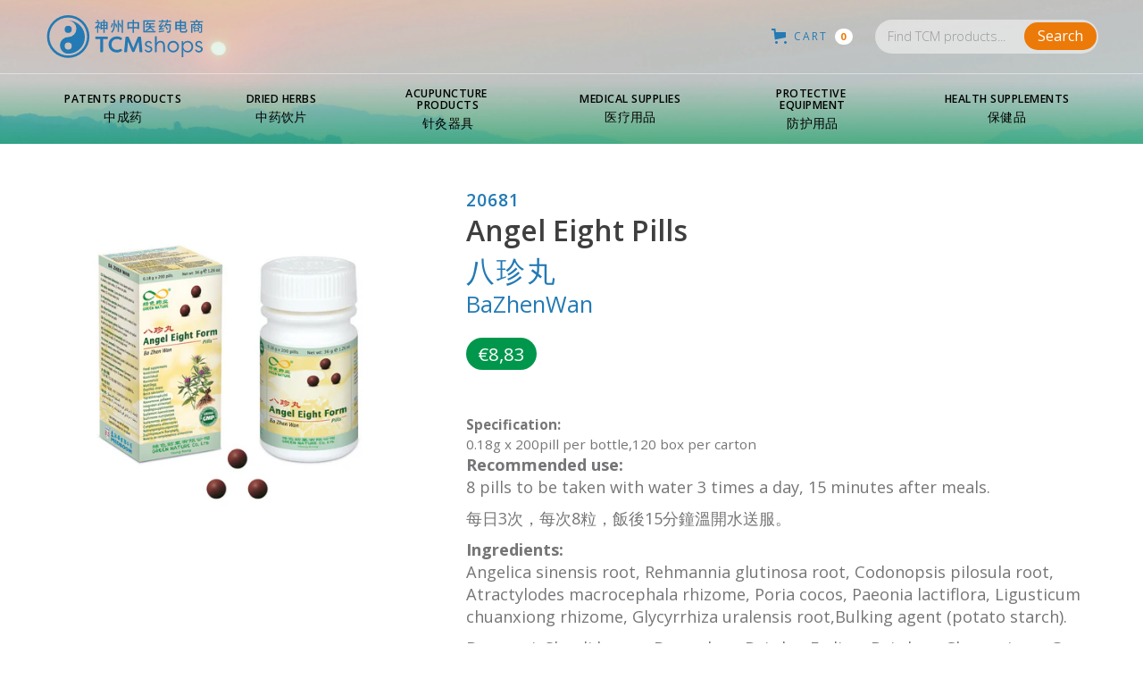

--- FILE ---
content_type: text/html; charset=utf-8
request_url: https://tcmshops.com/products/bazhenwan-pill-angel-eight-pills
body_size: 15713
content:
<!DOCTYPE html>
<html data-wf-page="5e6a78b61047351da9f49494" data-wf-site="5e6a78b64535cf23844056cd" data-money-format="€{{amount_with_comma_separator}}" lang="en">

  <head>
  <meta charset="utf-8">



  <meta content="Store - TCM Products 2.3" property="twitter:title">
  <meta content="width=device-width, initial-scale=1" name="viewport">
   <title>BaZhenWan 八珍丸Angel Eight Pills-Patent Chinese Medicine中成药-TCMshops</title><meta name="description" content="Specification:0.18g x 200pill per bottle,120 box per cartonRecommended use:8 pills to be taken with water 3 times a day, 15 minutes after meals. 每日3次，每次8粒，飯後15分鐘溫開水送服。Ingredients:Angelica sinensis root, Rehmannia glutinosa root, Codonopsis pilosula root, Atractylodes macrocephala rhizome, Poria cocos, Paeonia lactiflor">

<meta property="og:site_name" content="TCMshops">
<meta property="og:url" content="https://tcmshops.com/products/bazhenwan-pill-angel-eight-pills">
<meta property="og:title" content="Angel Eight Pills八珍丸BaZhenWan">
<meta property="og:type" content="product">
<meta property="og:description" content="Specification:0.18g x 200pill per bottle,120 box per cartonRecommended use:8 pills to be taken with water 3 times a day, 15 minutes after meals. 每日3次，每次8粒，飯後15分鐘溫開水送服。Ingredients:Angelica sinensis root, Rehmannia glutinosa root, Codonopsis pilosula root, Atractylodes macrocephala rhizome, Poria cocos, Paeonia lactiflor"><meta property="product:availability" content="instock">
  <meta property="product:price:amount" content="8,10">
  <meta property="product:price:currency" content="EUR"><meta property="og:image" content="http://tcmshops.com/cdn/shop/products/20681.jpg?v=1583934828">
      <meta property="og:image:secure_url" content="https://tcmshops.com/cdn/shop/products/20681.jpg?v=1583934828">
      <meta property="og:image:width" content="800">
      <meta property="og:image:height" content="800">
      <meta property="og:image:alt" content="Angel Eight Pills&lt;br&gt;八珍丸&lt;br&gt;BaZhenWan">

<meta name="twitter:site" content="@">

<meta name="twitter:card" content="summary_large_image">
<meta name="twitter:title" content="Angel Eight Pills八珍丸BaZhenWan">
<meta name="twitter:description" content="Specification:0.18g x 200pill per bottle,120 box per cartonRecommended use:8 pills to be taken with water 3 times a day, 15 minutes after meals. 每日3次，每次8粒，飯後15分鐘溫開水送服。Ingredients:Angelica sinensis root, Rehmannia glutinosa root, Codonopsis pilosula root, Atractylodes macrocephala rhizome, Poria cocos, Paeonia lactiflor">
<link href="https://tcmshops.com/products/bazhenwan-pill-angel-eight-pills" rel="canonical">
  <link href="//tcmshops.com/cdn/shop/t/26/assets/normalize.css?v=48445716682461949491642168403" rel="stylesheet" type="text/css" media="all" />
  <link href="//tcmshops.com/cdn/shop/t/26/assets/webflow.css?v=39656821315420158231642168403" rel="stylesheet" type="text/css" media="all" />
  <link href="//tcmshops.com/cdn/shop/t/26/assets/tcm-shop.webflow.css?v=77533169541386010951702995580" rel="stylesheet" type="text/css" media="all" />
  <style>@media (min-width:992px) {html.w-mod-js:not(.w-mod-ix) [data-w-id="cf23bce2-0f64-e6fc-ea52-de23c580ab98"] {-webkit-transform:translate3d(0, -83PX, 0) scale3d(1, 1, 1) rotateX(0) rotateY(0) rotateZ(0) skew(0, 0);-moz-transform:translate3d(0, -83PX, 0) scale3d(1, 1, 1) rotateX(0) rotateY(0) rotateZ(0) skew(0, 0);-ms-transform:translate3d(0, -83PX, 0) scale3d(1, 1, 1) rotateX(0) rotateY(0) rotateZ(0) skew(0, 0);transform:translate3d(0, -83PX, 0) scale3d(1, 1, 1) rotateX(0) rotateY(0) rotateZ(0) skew(0, 0);opacity:0;}}@media (max-width:479px) {html.w-mod-js:not(.w-mod-ix) [data-w-id="cf23bce2-0f64-e6fc-ea52-de23c580ab98"] {-webkit-transform:translate3d(0, -83PX, 0) scale3d(1, 1, 1) rotateX(0) rotateY(0) rotateZ(0) skew(0, 0);-moz-transform:translate3d(0, -83PX, 0) scale3d(1, 1, 1) rotateX(0) rotateY(0) rotateZ(0) skew(0, 0);-ms-transform:translate3d(0, -83PX, 0) scale3d(1, 1, 1) rotateX(0) rotateY(0) rotateZ(0) skew(0, 0);transform:translate3d(0, -83PX, 0) scale3d(1, 1, 1) rotateX(0) rotateY(0) rotateZ(0) skew(0, 0);opacity:0;}}</style>
  <script src="https://ajax.googleapis.com/ajax/libs/webfont/1.6.26/webfont.js" type="text/javascript"></script>
  <script type="text/javascript">WebFont.load({  google: {    families: ["Open Sans:300,300italic,400,400italic,600,600italic,700,700italic,800,800italic","Lato:100,100italic,300,300italic,400,400italic,700,700italic,900,900italic","Inconsolata:400,700"]  }});</script>
  <!-- [if lt IE 9]><script src="https://cdnjs.cloudflare.com/ajax/libs/html5shiv/3.7.3/html5shiv.min.js" type="text/javascript"></script><![endif] -->
  <script type="text/javascript">!function(o,c){var n=c.documentElement,t=" w-mod-";n.className+=t+"js",("ontouchstart"in o||o.DocumentTouch&&c instanceof DocumentTouch)&&(n.className+=t+"touch")}(window,document);</script>
  <link rel="shortcut icon" type="image/png" href="//tcmshops.com/cdn/shop/files/favicon_TCMshops_32x32.png?v=1613549314">
  <link rel="apple-touch-icon" type="image/png" href="//tcmshops.com/cdn/shop/files/webclip_TCMshops_32x32.png?v=1613549314">
<script>window.performance && window.performance.mark && window.performance.mark('shopify.content_for_header.start');</script><meta name="google-site-verification" content="4fM639qWIuUgHHLrLoueXFoio0CZjy1QAQOgB1XLv04">
<meta id="shopify-digital-wallet" name="shopify-digital-wallet" content="/15853387824/digital_wallets/dialog">
<link rel="alternate" hreflang="x-default" href="https://tcmshops.com/products/bazhenwan-pill-angel-eight-pills">
<link rel="alternate" hreflang="en" href="https://tcmshops.com/products/bazhenwan-pill-angel-eight-pills">
<link rel="alternate" hreflang="zh-Hans" href="https://tcmshops.com/zh/products/bazhenwan-pill-angel-eight-pills">
<link rel="alternate" hreflang="zh-Hans-AT" href="https://tcmshops.com/zh/products/bazhenwan-pill-angel-eight-pills">
<link rel="alternate" hreflang="zh-Hans-BE" href="https://tcmshops.com/zh/products/bazhenwan-pill-angel-eight-pills">
<link rel="alternate" hreflang="zh-Hans-BG" href="https://tcmshops.com/zh/products/bazhenwan-pill-angel-eight-pills">
<link rel="alternate" hreflang="zh-Hans-CZ" href="https://tcmshops.com/zh/products/bazhenwan-pill-angel-eight-pills">
<link rel="alternate" hreflang="zh-Hans-DE" href="https://tcmshops.com/zh/products/bazhenwan-pill-angel-eight-pills">
<link rel="alternate" hreflang="zh-Hans-DK" href="https://tcmshops.com/zh/products/bazhenwan-pill-angel-eight-pills">
<link rel="alternate" hreflang="zh-Hans-EE" href="https://tcmshops.com/zh/products/bazhenwan-pill-angel-eight-pills">
<link rel="alternate" hreflang="zh-Hans-ES" href="https://tcmshops.com/zh/products/bazhenwan-pill-angel-eight-pills">
<link rel="alternate" hreflang="zh-Hans-FI" href="https://tcmshops.com/zh/products/bazhenwan-pill-angel-eight-pills">
<link rel="alternate" hreflang="zh-Hans-FR" href="https://tcmshops.com/zh/products/bazhenwan-pill-angel-eight-pills">
<link rel="alternate" hreflang="zh-Hans-GB" href="https://tcmshops.com/zh/products/bazhenwan-pill-angel-eight-pills">
<link rel="alternate" hreflang="zh-Hans-GR" href="https://tcmshops.com/zh/products/bazhenwan-pill-angel-eight-pills">
<link rel="alternate" hreflang="zh-Hans-HR" href="https://tcmshops.com/zh/products/bazhenwan-pill-angel-eight-pills">
<link rel="alternate" hreflang="zh-Hans-HU" href="https://tcmshops.com/zh/products/bazhenwan-pill-angel-eight-pills">
<link rel="alternate" hreflang="zh-Hans-IE" href="https://tcmshops.com/zh/products/bazhenwan-pill-angel-eight-pills">
<link rel="alternate" hreflang="zh-Hans-IT" href="https://tcmshops.com/zh/products/bazhenwan-pill-angel-eight-pills">
<link rel="alternate" hreflang="zh-Hans-LT" href="https://tcmshops.com/zh/products/bazhenwan-pill-angel-eight-pills">
<link rel="alternate" hreflang="zh-Hans-LU" href="https://tcmshops.com/zh/products/bazhenwan-pill-angel-eight-pills">
<link rel="alternate" hreflang="zh-Hans-LV" href="https://tcmshops.com/zh/products/bazhenwan-pill-angel-eight-pills">
<link rel="alternate" hreflang="zh-Hans-NL" href="https://tcmshops.com/zh/products/bazhenwan-pill-angel-eight-pills">
<link rel="alternate" hreflang="zh-Hans-PT" href="https://tcmshops.com/zh/products/bazhenwan-pill-angel-eight-pills">
<link rel="alternate" hreflang="zh-Hans-RO" href="https://tcmshops.com/zh/products/bazhenwan-pill-angel-eight-pills">
<link rel="alternate" hreflang="zh-Hans-RS" href="https://tcmshops.com/zh/products/bazhenwan-pill-angel-eight-pills">
<link rel="alternate" hreflang="zh-Hans-SE" href="https://tcmshops.com/zh/products/bazhenwan-pill-angel-eight-pills">
<link rel="alternate" hreflang="zh-Hans-SI" href="https://tcmshops.com/zh/products/bazhenwan-pill-angel-eight-pills">
<link rel="alternate" hreflang="zh-Hans-SK" href="https://tcmshops.com/zh/products/bazhenwan-pill-angel-eight-pills">
<link rel="alternate" type="application/json+oembed" href="https://tcmshops.com/products/bazhenwan-pill-angel-eight-pills.oembed">
<script async="async" src="/checkouts/internal/preloads.js?locale=en-NL"></script>
<script id="shopify-features" type="application/json">{"accessToken":"54d3a29ec22f99ca64cb52392ce13787","betas":["rich-media-storefront-analytics"],"domain":"tcmshops.com","predictiveSearch":true,"shopId":15853387824,"locale":"en"}</script>
<script>var Shopify = Shopify || {};
Shopify.shop = "tcmshops.myshopify.com";
Shopify.locale = "en";
Shopify.currency = {"active":"EUR","rate":"1.0"};
Shopify.country = "NL";
Shopify.theme = {"name":"Tcm-shop version 2.6","id":130090828004,"schema_name":"TCMshops for CMC","schema_version":"1.0","theme_store_id":null,"role":"main"};
Shopify.theme.handle = "null";
Shopify.theme.style = {"id":null,"handle":null};
Shopify.cdnHost = "tcmshops.com/cdn";
Shopify.routes = Shopify.routes || {};
Shopify.routes.root = "/";</script>
<script type="module">!function(o){(o.Shopify=o.Shopify||{}).modules=!0}(window);</script>
<script>!function(o){function n(){var o=[];function n(){o.push(Array.prototype.slice.apply(arguments))}return n.q=o,n}var t=o.Shopify=o.Shopify||{};t.loadFeatures=n(),t.autoloadFeatures=n()}(window);</script>
<script id="shop-js-analytics" type="application/json">{"pageType":"product"}</script>
<script defer="defer" async type="module" src="//tcmshops.com/cdn/shopifycloud/shop-js/modules/v2/client.init-shop-cart-sync_BT-GjEfc.en.esm.js"></script>
<script defer="defer" async type="module" src="//tcmshops.com/cdn/shopifycloud/shop-js/modules/v2/chunk.common_D58fp_Oc.esm.js"></script>
<script defer="defer" async type="module" src="//tcmshops.com/cdn/shopifycloud/shop-js/modules/v2/chunk.modal_xMitdFEc.esm.js"></script>
<script type="module">
  await import("//tcmshops.com/cdn/shopifycloud/shop-js/modules/v2/client.init-shop-cart-sync_BT-GjEfc.en.esm.js");
await import("//tcmshops.com/cdn/shopifycloud/shop-js/modules/v2/chunk.common_D58fp_Oc.esm.js");
await import("//tcmshops.com/cdn/shopifycloud/shop-js/modules/v2/chunk.modal_xMitdFEc.esm.js");

  window.Shopify.SignInWithShop?.initShopCartSync?.({"fedCMEnabled":true,"windoidEnabled":true});

</script>
<script>(function() {
  var isLoaded = false;
  function asyncLoad() {
    if (isLoaded) return;
    isLoaded = true;
    var urls = ["https:\/\/rec.autocommerce.io\/recommender_javascript?shop=tcmshops.myshopify.com","https:\/\/reconvert-cdn.com\/assets\/js\/store_reconvert_node.js?v=2\u0026scid=MjBiNzViMGYxZGE3Zjc1YTMwZDMzZGJkMzUxYjY1NjIuZWNhNjliMGI2MGZlMmMwZTYxOGRmZDE2NzZlY2E2ZDA=\u0026shop=tcmshops.myshopify.com"];
    for (var i = 0; i < urls.length; i++) {
      var s = document.createElement('script');
      s.type = 'text/javascript';
      s.async = true;
      s.src = urls[i];
      var x = document.getElementsByTagName('script')[0];
      x.parentNode.insertBefore(s, x);
    }
  };
  if(window.attachEvent) {
    window.attachEvent('onload', asyncLoad);
  } else {
    window.addEventListener('load', asyncLoad, false);
  }
})();</script>
<script id="__st">var __st={"a":15853387824,"offset":3600,"reqid":"4aca9949-719d-4cf9-be90-94e8e9bc9b0e-1769111256","pageurl":"tcmshops.com\/products\/bazhenwan-pill-angel-eight-pills","u":"fe624c98f275","p":"product","rtyp":"product","rid":4422456246342};</script>
<script>window.ShopifyPaypalV4VisibilityTracking = true;</script>
<script id="captcha-bootstrap">!function(){'use strict';const t='contact',e='account',n='new_comment',o=[[t,t],['blogs',n],['comments',n],[t,'customer']],c=[[e,'customer_login'],[e,'guest_login'],[e,'recover_customer_password'],[e,'create_customer']],r=t=>t.map((([t,e])=>`form[action*='/${t}']:not([data-nocaptcha='true']) input[name='form_type'][value='${e}']`)).join(','),a=t=>()=>t?[...document.querySelectorAll(t)].map((t=>t.form)):[];function s(){const t=[...o],e=r(t);return a(e)}const i='password',u='form_key',d=['recaptcha-v3-token','g-recaptcha-response','h-captcha-response',i],f=()=>{try{return window.sessionStorage}catch{return}},m='__shopify_v',_=t=>t.elements[u];function p(t,e,n=!1){try{const o=window.sessionStorage,c=JSON.parse(o.getItem(e)),{data:r}=function(t){const{data:e,action:n}=t;return t[m]||n?{data:e,action:n}:{data:t,action:n}}(c);for(const[e,n]of Object.entries(r))t.elements[e]&&(t.elements[e].value=n);n&&o.removeItem(e)}catch(o){console.error('form repopulation failed',{error:o})}}const l='form_type',E='cptcha';function T(t){t.dataset[E]=!0}const w=window,h=w.document,L='Shopify',v='ce_forms',y='captcha';let A=!1;((t,e)=>{const n=(g='f06e6c50-85a8-45c8-87d0-21a2b65856fe',I='https://cdn.shopify.com/shopifycloud/storefront-forms-hcaptcha/ce_storefront_forms_captcha_hcaptcha.v1.5.2.iife.js',D={infoText:'Protected by hCaptcha',privacyText:'Privacy',termsText:'Terms'},(t,e,n)=>{const o=w[L][v],c=o.bindForm;if(c)return c(t,g,e,D).then(n);var r;o.q.push([[t,g,e,D],n]),r=I,A||(h.body.append(Object.assign(h.createElement('script'),{id:'captcha-provider',async:!0,src:r})),A=!0)});var g,I,D;w[L]=w[L]||{},w[L][v]=w[L][v]||{},w[L][v].q=[],w[L][y]=w[L][y]||{},w[L][y].protect=function(t,e){n(t,void 0,e),T(t)},Object.freeze(w[L][y]),function(t,e,n,w,h,L){const[v,y,A,g]=function(t,e,n){const i=e?o:[],u=t?c:[],d=[...i,...u],f=r(d),m=r(i),_=r(d.filter((([t,e])=>n.includes(e))));return[a(f),a(m),a(_),s()]}(w,h,L),I=t=>{const e=t.target;return e instanceof HTMLFormElement?e:e&&e.form},D=t=>v().includes(t);t.addEventListener('submit',(t=>{const e=I(t);if(!e)return;const n=D(e)&&!e.dataset.hcaptchaBound&&!e.dataset.recaptchaBound,o=_(e),c=g().includes(e)&&(!o||!o.value);(n||c)&&t.preventDefault(),c&&!n&&(function(t){try{if(!f())return;!function(t){const e=f();if(!e)return;const n=_(t);if(!n)return;const o=n.value;o&&e.removeItem(o)}(t);const e=Array.from(Array(32),(()=>Math.random().toString(36)[2])).join('');!function(t,e){_(t)||t.append(Object.assign(document.createElement('input'),{type:'hidden',name:u})),t.elements[u].value=e}(t,e),function(t,e){const n=f();if(!n)return;const o=[...t.querySelectorAll(`input[type='${i}']`)].map((({name:t})=>t)),c=[...d,...o],r={};for(const[a,s]of new FormData(t).entries())c.includes(a)||(r[a]=s);n.setItem(e,JSON.stringify({[m]:1,action:t.action,data:r}))}(t,e)}catch(e){console.error('failed to persist form',e)}}(e),e.submit())}));const S=(t,e)=>{t&&!t.dataset[E]&&(n(t,e.some((e=>e===t))),T(t))};for(const o of['focusin','change'])t.addEventListener(o,(t=>{const e=I(t);D(e)&&S(e,y())}));const B=e.get('form_key'),M=e.get(l),P=B&&M;t.addEventListener('DOMContentLoaded',(()=>{const t=y();if(P)for(const e of t)e.elements[l].value===M&&p(e,B);[...new Set([...A(),...v().filter((t=>'true'===t.dataset.shopifyCaptcha))])].forEach((e=>S(e,t)))}))}(h,new URLSearchParams(w.location.search),n,t,e,['guest_login'])})(!0,!0)}();</script>
<script integrity="sha256-4kQ18oKyAcykRKYeNunJcIwy7WH5gtpwJnB7kiuLZ1E=" data-source-attribution="shopify.loadfeatures" defer="defer" src="//tcmshops.com/cdn/shopifycloud/storefront/assets/storefront/load_feature-a0a9edcb.js" crossorigin="anonymous"></script>
<script data-source-attribution="shopify.dynamic_checkout.dynamic.init">var Shopify=Shopify||{};Shopify.PaymentButton=Shopify.PaymentButton||{isStorefrontPortableWallets:!0,init:function(){window.Shopify.PaymentButton.init=function(){};var t=document.createElement("script");t.src="https://tcmshops.com/cdn/shopifycloud/portable-wallets/latest/portable-wallets.en.js",t.type="module",document.head.appendChild(t)}};
</script>
<script data-source-attribution="shopify.dynamic_checkout.buyer_consent">
  function portableWalletsHideBuyerConsent(e){var t=document.getElementById("shopify-buyer-consent"),n=document.getElementById("shopify-subscription-policy-button");t&&n&&(t.classList.add("hidden"),t.setAttribute("aria-hidden","true"),n.removeEventListener("click",e))}function portableWalletsShowBuyerConsent(e){var t=document.getElementById("shopify-buyer-consent"),n=document.getElementById("shopify-subscription-policy-button");t&&n&&(t.classList.remove("hidden"),t.removeAttribute("aria-hidden"),n.addEventListener("click",e))}window.Shopify?.PaymentButton&&(window.Shopify.PaymentButton.hideBuyerConsent=portableWalletsHideBuyerConsent,window.Shopify.PaymentButton.showBuyerConsent=portableWalletsShowBuyerConsent);
</script>
<script data-source-attribution="shopify.dynamic_checkout.cart.bootstrap">document.addEventListener("DOMContentLoaded",(function(){function t(){return document.querySelector("shopify-accelerated-checkout-cart, shopify-accelerated-checkout")}if(t())Shopify.PaymentButton.init();else{new MutationObserver((function(e,n){t()&&(Shopify.PaymentButton.init(),n.disconnect())})).observe(document.body,{childList:!0,subtree:!0})}}));
</script>

<script>window.performance && window.performance.mark && window.performance.mark('shopify.content_for_header.end');</script><link href="//tcmshops.com/cdn/shop/t/26/assets/udesly-common.min.css?v=75665194736346053221642168394" rel="stylesheet" type="text/css" media="all" />



  <link href="https://monorail-edge.shopifysvc.com" rel="dns-prefetch">
<script>(function(){if ("sendBeacon" in navigator && "performance" in window) {try {var session_token_from_headers = performance.getEntriesByType('navigation')[0].serverTiming.find(x => x.name == '_s').description;} catch {var session_token_from_headers = undefined;}var session_cookie_matches = document.cookie.match(/_shopify_s=([^;]*)/);var session_token_from_cookie = session_cookie_matches && session_cookie_matches.length === 2 ? session_cookie_matches[1] : "";var session_token = session_token_from_headers || session_token_from_cookie || "";function handle_abandonment_event(e) {var entries = performance.getEntries().filter(function(entry) {return /monorail-edge.shopifysvc.com/.test(entry.name);});if (!window.abandonment_tracked && entries.length === 0) {window.abandonment_tracked = true;var currentMs = Date.now();var navigation_start = performance.timing.navigationStart;var payload = {shop_id: 15853387824,url: window.location.href,navigation_start,duration: currentMs - navigation_start,session_token,page_type: "product"};window.navigator.sendBeacon("https://monorail-edge.shopifysvc.com/v1/produce", JSON.stringify({schema_id: "online_store_buyer_site_abandonment/1.1",payload: payload,metadata: {event_created_at_ms: currentMs,event_sent_at_ms: currentMs}}));}}window.addEventListener('pagehide', handle_abandonment_event);}}());</script>
<script id="web-pixels-manager-setup">(function e(e,d,r,n,o){if(void 0===o&&(o={}),!Boolean(null===(a=null===(i=window.Shopify)||void 0===i?void 0:i.analytics)||void 0===a?void 0:a.replayQueue)){var i,a;window.Shopify=window.Shopify||{};var t=window.Shopify;t.analytics=t.analytics||{};var s=t.analytics;s.replayQueue=[],s.publish=function(e,d,r){return s.replayQueue.push([e,d,r]),!0};try{self.performance.mark("wpm:start")}catch(e){}var l=function(){var e={modern:/Edge?\/(1{2}[4-9]|1[2-9]\d|[2-9]\d{2}|\d{4,})\.\d+(\.\d+|)|Firefox\/(1{2}[4-9]|1[2-9]\d|[2-9]\d{2}|\d{4,})\.\d+(\.\d+|)|Chrom(ium|e)\/(9{2}|\d{3,})\.\d+(\.\d+|)|(Maci|X1{2}).+ Version\/(15\.\d+|(1[6-9]|[2-9]\d|\d{3,})\.\d+)([,.]\d+|)( \(\w+\)|)( Mobile\/\w+|) Safari\/|Chrome.+OPR\/(9{2}|\d{3,})\.\d+\.\d+|(CPU[ +]OS|iPhone[ +]OS|CPU[ +]iPhone|CPU IPhone OS|CPU iPad OS)[ +]+(15[._]\d+|(1[6-9]|[2-9]\d|\d{3,})[._]\d+)([._]\d+|)|Android:?[ /-](13[3-9]|1[4-9]\d|[2-9]\d{2}|\d{4,})(\.\d+|)(\.\d+|)|Android.+Firefox\/(13[5-9]|1[4-9]\d|[2-9]\d{2}|\d{4,})\.\d+(\.\d+|)|Android.+Chrom(ium|e)\/(13[3-9]|1[4-9]\d|[2-9]\d{2}|\d{4,})\.\d+(\.\d+|)|SamsungBrowser\/([2-9]\d|\d{3,})\.\d+/,legacy:/Edge?\/(1[6-9]|[2-9]\d|\d{3,})\.\d+(\.\d+|)|Firefox\/(5[4-9]|[6-9]\d|\d{3,})\.\d+(\.\d+|)|Chrom(ium|e)\/(5[1-9]|[6-9]\d|\d{3,})\.\d+(\.\d+|)([\d.]+$|.*Safari\/(?![\d.]+ Edge\/[\d.]+$))|(Maci|X1{2}).+ Version\/(10\.\d+|(1[1-9]|[2-9]\d|\d{3,})\.\d+)([,.]\d+|)( \(\w+\)|)( Mobile\/\w+|) Safari\/|Chrome.+OPR\/(3[89]|[4-9]\d|\d{3,})\.\d+\.\d+|(CPU[ +]OS|iPhone[ +]OS|CPU[ +]iPhone|CPU IPhone OS|CPU iPad OS)[ +]+(10[._]\d+|(1[1-9]|[2-9]\d|\d{3,})[._]\d+)([._]\d+|)|Android:?[ /-](13[3-9]|1[4-9]\d|[2-9]\d{2}|\d{4,})(\.\d+|)(\.\d+|)|Mobile Safari.+OPR\/([89]\d|\d{3,})\.\d+\.\d+|Android.+Firefox\/(13[5-9]|1[4-9]\d|[2-9]\d{2}|\d{4,})\.\d+(\.\d+|)|Android.+Chrom(ium|e)\/(13[3-9]|1[4-9]\d|[2-9]\d{2}|\d{4,})\.\d+(\.\d+|)|Android.+(UC? ?Browser|UCWEB|U3)[ /]?(15\.([5-9]|\d{2,})|(1[6-9]|[2-9]\d|\d{3,})\.\d+)\.\d+|SamsungBrowser\/(5\.\d+|([6-9]|\d{2,})\.\d+)|Android.+MQ{2}Browser\/(14(\.(9|\d{2,})|)|(1[5-9]|[2-9]\d|\d{3,})(\.\d+|))(\.\d+|)|K[Aa][Ii]OS\/(3\.\d+|([4-9]|\d{2,})\.\d+)(\.\d+|)/},d=e.modern,r=e.legacy,n=navigator.userAgent;return n.match(d)?"modern":n.match(r)?"legacy":"unknown"}(),u="modern"===l?"modern":"legacy",c=(null!=n?n:{modern:"",legacy:""})[u],f=function(e){return[e.baseUrl,"/wpm","/b",e.hashVersion,"modern"===e.buildTarget?"m":"l",".js"].join("")}({baseUrl:d,hashVersion:r,buildTarget:u}),m=function(e){var d=e.version,r=e.bundleTarget,n=e.surface,o=e.pageUrl,i=e.monorailEndpoint;return{emit:function(e){var a=e.status,t=e.errorMsg,s=(new Date).getTime(),l=JSON.stringify({metadata:{event_sent_at_ms:s},events:[{schema_id:"web_pixels_manager_load/3.1",payload:{version:d,bundle_target:r,page_url:o,status:a,surface:n,error_msg:t},metadata:{event_created_at_ms:s}}]});if(!i)return console&&console.warn&&console.warn("[Web Pixels Manager] No Monorail endpoint provided, skipping logging."),!1;try{return self.navigator.sendBeacon.bind(self.navigator)(i,l)}catch(e){}var u=new XMLHttpRequest;try{return u.open("POST",i,!0),u.setRequestHeader("Content-Type","text/plain"),u.send(l),!0}catch(e){return console&&console.warn&&console.warn("[Web Pixels Manager] Got an unhandled error while logging to Monorail."),!1}}}}({version:r,bundleTarget:l,surface:e.surface,pageUrl:self.location.href,monorailEndpoint:e.monorailEndpoint});try{o.browserTarget=l,function(e){var d=e.src,r=e.async,n=void 0===r||r,o=e.onload,i=e.onerror,a=e.sri,t=e.scriptDataAttributes,s=void 0===t?{}:t,l=document.createElement("script"),u=document.querySelector("head"),c=document.querySelector("body");if(l.async=n,l.src=d,a&&(l.integrity=a,l.crossOrigin="anonymous"),s)for(var f in s)if(Object.prototype.hasOwnProperty.call(s,f))try{l.dataset[f]=s[f]}catch(e){}if(o&&l.addEventListener("load",o),i&&l.addEventListener("error",i),u)u.appendChild(l);else{if(!c)throw new Error("Did not find a head or body element to append the script");c.appendChild(l)}}({src:f,async:!0,onload:function(){if(!function(){var e,d;return Boolean(null===(d=null===(e=window.Shopify)||void 0===e?void 0:e.analytics)||void 0===d?void 0:d.initialized)}()){var d=window.webPixelsManager.init(e)||void 0;if(d){var r=window.Shopify.analytics;r.replayQueue.forEach((function(e){var r=e[0],n=e[1],o=e[2];d.publishCustomEvent(r,n,o)})),r.replayQueue=[],r.publish=d.publishCustomEvent,r.visitor=d.visitor,r.initialized=!0}}},onerror:function(){return m.emit({status:"failed",errorMsg:"".concat(f," has failed to load")})},sri:function(e){var d=/^sha384-[A-Za-z0-9+/=]+$/;return"string"==typeof e&&d.test(e)}(c)?c:"",scriptDataAttributes:o}),m.emit({status:"loading"})}catch(e){m.emit({status:"failed",errorMsg:(null==e?void 0:e.message)||"Unknown error"})}}})({shopId: 15853387824,storefrontBaseUrl: "https://tcmshops.com",extensionsBaseUrl: "https://extensions.shopifycdn.com/cdn/shopifycloud/web-pixels-manager",monorailEndpoint: "https://monorail-edge.shopifysvc.com/unstable/produce_batch",surface: "storefront-renderer",enabledBetaFlags: ["2dca8a86"],webPixelsConfigList: [{"id":"959349077","configuration":"{\"config\":\"{\\\"pixel_id\\\":\\\"AW-536411905\\\",\\\"target_country\\\":\\\"NL\\\",\\\"gtag_events\\\":[{\\\"type\\\":\\\"search\\\",\\\"action_label\\\":\\\"AW-536411905\\\/rotMCLb7guoBEIH-4_8B\\\"},{\\\"type\\\":\\\"begin_checkout\\\",\\\"action_label\\\":\\\"AW-536411905\\\/KyZSCLP7guoBEIH-4_8B\\\"},{\\\"type\\\":\\\"view_item\\\",\\\"action_label\\\":[\\\"AW-536411905\\\/RBA7CK37guoBEIH-4_8B\\\",\\\"MC-TRMGMRZMR1\\\"]},{\\\"type\\\":\\\"purchase\\\",\\\"action_label\\\":[\\\"AW-536411905\\\/ScMdCKr7guoBEIH-4_8B\\\",\\\"MC-TRMGMRZMR1\\\"]},{\\\"type\\\":\\\"page_view\\\",\\\"action_label\\\":[\\\"AW-536411905\\\/EXBtCK_6guoBEIH-4_8B\\\",\\\"MC-TRMGMRZMR1\\\"]},{\\\"type\\\":\\\"add_payment_info\\\",\\\"action_label\\\":\\\"AW-536411905\\\/0yc8CLn7guoBEIH-4_8B\\\"},{\\\"type\\\":\\\"add_to_cart\\\",\\\"action_label\\\":\\\"AW-536411905\\\/EGiKCLD7guoBEIH-4_8B\\\"}],\\\"enable_monitoring_mode\\\":false}\"}","eventPayloadVersion":"v1","runtimeContext":"OPEN","scriptVersion":"b2a88bafab3e21179ed38636efcd8a93","type":"APP","apiClientId":1780363,"privacyPurposes":[],"dataSharingAdjustments":{"protectedCustomerApprovalScopes":["read_customer_address","read_customer_email","read_customer_name","read_customer_personal_data","read_customer_phone"]}},{"id":"420020565","configuration":"{\"pixel_id\":\"2817909188489800\",\"pixel_type\":\"facebook_pixel\",\"metaapp_system_user_token\":\"-\"}","eventPayloadVersion":"v1","runtimeContext":"OPEN","scriptVersion":"ca16bc87fe92b6042fbaa3acc2fbdaa6","type":"APP","apiClientId":2329312,"privacyPurposes":["ANALYTICS","MARKETING","SALE_OF_DATA"],"dataSharingAdjustments":{"protectedCustomerApprovalScopes":["read_customer_address","read_customer_email","read_customer_name","read_customer_personal_data","read_customer_phone"]}},{"id":"181535061","eventPayloadVersion":"v1","runtimeContext":"LAX","scriptVersion":"1","type":"CUSTOM","privacyPurposes":["ANALYTICS"],"name":"Google Analytics tag (migrated)"},{"id":"shopify-app-pixel","configuration":"{}","eventPayloadVersion":"v1","runtimeContext":"STRICT","scriptVersion":"0450","apiClientId":"shopify-pixel","type":"APP","privacyPurposes":["ANALYTICS","MARKETING"]},{"id":"shopify-custom-pixel","eventPayloadVersion":"v1","runtimeContext":"LAX","scriptVersion":"0450","apiClientId":"shopify-pixel","type":"CUSTOM","privacyPurposes":["ANALYTICS","MARKETING"]}],isMerchantRequest: false,initData: {"shop":{"name":"TCMshops","paymentSettings":{"currencyCode":"EUR"},"myshopifyDomain":"tcmshops.myshopify.com","countryCode":"NL","storefrontUrl":"https:\/\/tcmshops.com"},"customer":null,"cart":null,"checkout":null,"productVariants":[{"price":{"amount":8.1,"currencyCode":"EUR"},"product":{"title":"Angel Eight Pills\u003cbr\u003e八珍丸\u003cbr\u003eBaZhenWan","vendor":"TCMshops","id":"4422456246342","untranslatedTitle":"Angel Eight Pills\u003cbr\u003e八珍丸\u003cbr\u003eBaZhenWan","url":"\/products\/bazhenwan-pill-angel-eight-pills","type":"丸剂Pills"},"id":"31427912204358","image":{"src":"\/\/tcmshops.com\/cdn\/shop\/products\/20681.jpg?v=1583934828"},"sku":"20681","title":"Default Title","untranslatedTitle":"Default Title"}],"purchasingCompany":null},},"https://tcmshops.com/cdn","fcfee988w5aeb613cpc8e4bc33m6693e112",{"modern":"","legacy":""},{"shopId":"15853387824","storefrontBaseUrl":"https:\/\/tcmshops.com","extensionBaseUrl":"https:\/\/extensions.shopifycdn.com\/cdn\/shopifycloud\/web-pixels-manager","surface":"storefront-renderer","enabledBetaFlags":"[\"2dca8a86\"]","isMerchantRequest":"false","hashVersion":"fcfee988w5aeb613cpc8e4bc33m6693e112","publish":"custom","events":"[[\"page_viewed\",{}],[\"product_viewed\",{\"productVariant\":{\"price\":{\"amount\":8.1,\"currencyCode\":\"EUR\"},\"product\":{\"title\":\"Angel Eight Pills\u003cbr\u003e八珍丸\u003cbr\u003eBaZhenWan\",\"vendor\":\"TCMshops\",\"id\":\"4422456246342\",\"untranslatedTitle\":\"Angel Eight Pills\u003cbr\u003e八珍丸\u003cbr\u003eBaZhenWan\",\"url\":\"\/products\/bazhenwan-pill-angel-eight-pills\",\"type\":\"丸剂Pills\"},\"id\":\"31427912204358\",\"image\":{\"src\":\"\/\/tcmshops.com\/cdn\/shop\/products\/20681.jpg?v=1583934828\"},\"sku\":\"20681\",\"title\":\"Default Title\",\"untranslatedTitle\":\"Default Title\"}}]]"});</script><script>
  window.ShopifyAnalytics = window.ShopifyAnalytics || {};
  window.ShopifyAnalytics.meta = window.ShopifyAnalytics.meta || {};
  window.ShopifyAnalytics.meta.currency = 'EUR';
  var meta = {"product":{"id":4422456246342,"gid":"gid:\/\/shopify\/Product\/4422456246342","vendor":"TCMshops","type":"丸剂Pills","handle":"bazhenwan-pill-angel-eight-pills","variants":[{"id":31427912204358,"price":810,"name":"Angel Eight Pills\u003cbr\u003e八珍丸\u003cbr\u003eBaZhenWan","public_title":null,"sku":"20681"}],"remote":false},"page":{"pageType":"product","resourceType":"product","resourceId":4422456246342,"requestId":"4aca9949-719d-4cf9-be90-94e8e9bc9b0e-1769111256"}};
  for (var attr in meta) {
    window.ShopifyAnalytics.meta[attr] = meta[attr];
  }
</script>
<script class="analytics">
  (function () {
    var customDocumentWrite = function(content) {
      var jquery = null;

      if (window.jQuery) {
        jquery = window.jQuery;
      } else if (window.Checkout && window.Checkout.$) {
        jquery = window.Checkout.$;
      }

      if (jquery) {
        jquery('body').append(content);
      }
    };

    var hasLoggedConversion = function(token) {
      if (token) {
        return document.cookie.indexOf('loggedConversion=' + token) !== -1;
      }
      return false;
    }

    var setCookieIfConversion = function(token) {
      if (token) {
        var twoMonthsFromNow = new Date(Date.now());
        twoMonthsFromNow.setMonth(twoMonthsFromNow.getMonth() + 2);

        document.cookie = 'loggedConversion=' + token + '; expires=' + twoMonthsFromNow;
      }
    }

    var trekkie = window.ShopifyAnalytics.lib = window.trekkie = window.trekkie || [];
    if (trekkie.integrations) {
      return;
    }
    trekkie.methods = [
      'identify',
      'page',
      'ready',
      'track',
      'trackForm',
      'trackLink'
    ];
    trekkie.factory = function(method) {
      return function() {
        var args = Array.prototype.slice.call(arguments);
        args.unshift(method);
        trekkie.push(args);
        return trekkie;
      };
    };
    for (var i = 0; i < trekkie.methods.length; i++) {
      var key = trekkie.methods[i];
      trekkie[key] = trekkie.factory(key);
    }
    trekkie.load = function(config) {
      trekkie.config = config || {};
      trekkie.config.initialDocumentCookie = document.cookie;
      var first = document.getElementsByTagName('script')[0];
      var script = document.createElement('script');
      script.type = 'text/javascript';
      script.onerror = function(e) {
        var scriptFallback = document.createElement('script');
        scriptFallback.type = 'text/javascript';
        scriptFallback.onerror = function(error) {
                var Monorail = {
      produce: function produce(monorailDomain, schemaId, payload) {
        var currentMs = new Date().getTime();
        var event = {
          schema_id: schemaId,
          payload: payload,
          metadata: {
            event_created_at_ms: currentMs,
            event_sent_at_ms: currentMs
          }
        };
        return Monorail.sendRequest("https://" + monorailDomain + "/v1/produce", JSON.stringify(event));
      },
      sendRequest: function sendRequest(endpointUrl, payload) {
        // Try the sendBeacon API
        if (window && window.navigator && typeof window.navigator.sendBeacon === 'function' && typeof window.Blob === 'function' && !Monorail.isIos12()) {
          var blobData = new window.Blob([payload], {
            type: 'text/plain'
          });

          if (window.navigator.sendBeacon(endpointUrl, blobData)) {
            return true;
          } // sendBeacon was not successful

        } // XHR beacon

        var xhr = new XMLHttpRequest();

        try {
          xhr.open('POST', endpointUrl);
          xhr.setRequestHeader('Content-Type', 'text/plain');
          xhr.send(payload);
        } catch (e) {
          console.log(e);
        }

        return false;
      },
      isIos12: function isIos12() {
        return window.navigator.userAgent.lastIndexOf('iPhone; CPU iPhone OS 12_') !== -1 || window.navigator.userAgent.lastIndexOf('iPad; CPU OS 12_') !== -1;
      }
    };
    Monorail.produce('monorail-edge.shopifysvc.com',
      'trekkie_storefront_load_errors/1.1',
      {shop_id: 15853387824,
      theme_id: 130090828004,
      app_name: "storefront",
      context_url: window.location.href,
      source_url: "//tcmshops.com/cdn/s/trekkie.storefront.46a754ac07d08c656eb845cfbf513dd9a18d4ced.min.js"});

        };
        scriptFallback.async = true;
        scriptFallback.src = '//tcmshops.com/cdn/s/trekkie.storefront.46a754ac07d08c656eb845cfbf513dd9a18d4ced.min.js';
        first.parentNode.insertBefore(scriptFallback, first);
      };
      script.async = true;
      script.src = '//tcmshops.com/cdn/s/trekkie.storefront.46a754ac07d08c656eb845cfbf513dd9a18d4ced.min.js';
      first.parentNode.insertBefore(script, first);
    };
    trekkie.load(
      {"Trekkie":{"appName":"storefront","development":false,"defaultAttributes":{"shopId":15853387824,"isMerchantRequest":null,"themeId":130090828004,"themeCityHash":"1616169586530567436","contentLanguage":"en","currency":"EUR","eventMetadataId":"7664c5b7-3b3a-481b-833e-18dbe8c37ffc"},"isServerSideCookieWritingEnabled":true,"monorailRegion":"shop_domain","enabledBetaFlags":["65f19447"]},"Session Attribution":{},"S2S":{"facebookCapiEnabled":true,"source":"trekkie-storefront-renderer","apiClientId":580111}}
    );

    var loaded = false;
    trekkie.ready(function() {
      if (loaded) return;
      loaded = true;

      window.ShopifyAnalytics.lib = window.trekkie;

      var originalDocumentWrite = document.write;
      document.write = customDocumentWrite;
      try { window.ShopifyAnalytics.merchantGoogleAnalytics.call(this); } catch(error) {};
      document.write = originalDocumentWrite;

      window.ShopifyAnalytics.lib.page(null,{"pageType":"product","resourceType":"product","resourceId":4422456246342,"requestId":"4aca9949-719d-4cf9-be90-94e8e9bc9b0e-1769111256","shopifyEmitted":true});

      var match = window.location.pathname.match(/checkouts\/(.+)\/(thank_you|post_purchase)/)
      var token = match? match[1]: undefined;
      if (!hasLoggedConversion(token)) {
        setCookieIfConversion(token);
        window.ShopifyAnalytics.lib.track("Viewed Product",{"currency":"EUR","variantId":31427912204358,"productId":4422456246342,"productGid":"gid:\/\/shopify\/Product\/4422456246342","name":"Angel Eight Pills\u003cbr\u003e八珍丸\u003cbr\u003eBaZhenWan","price":"8.10","sku":"20681","brand":"TCMshops","variant":null,"category":"丸剂Pills","nonInteraction":true,"remote":false},undefined,undefined,{"shopifyEmitted":true});
      window.ShopifyAnalytics.lib.track("monorail:\/\/trekkie_storefront_viewed_product\/1.1",{"currency":"EUR","variantId":31427912204358,"productId":4422456246342,"productGid":"gid:\/\/shopify\/Product\/4422456246342","name":"Angel Eight Pills\u003cbr\u003e八珍丸\u003cbr\u003eBaZhenWan","price":"8.10","sku":"20681","brand":"TCMshops","variant":null,"category":"丸剂Pills","nonInteraction":true,"remote":false,"referer":"https:\/\/tcmshops.com\/products\/bazhenwan-pill-angel-eight-pills"});
      }
    });


        var eventsListenerScript = document.createElement('script');
        eventsListenerScript.async = true;
        eventsListenerScript.src = "//tcmshops.com/cdn/shopifycloud/storefront/assets/shop_events_listener-3da45d37.js";
        document.getElementsByTagName('head')[0].appendChild(eventsListenerScript);

})();</script>
  <script>
  if (!window.ga || (window.ga && typeof window.ga !== 'function')) {
    window.ga = function ga() {
      (window.ga.q = window.ga.q || []).push(arguments);
      if (window.Shopify && window.Shopify.analytics && typeof window.Shopify.analytics.publish === 'function') {
        window.Shopify.analytics.publish("ga_stub_called", {}, {sendTo: "google_osp_migration"});
      }
      console.error("Shopify's Google Analytics stub called with:", Array.from(arguments), "\nSee https://help.shopify.com/manual/promoting-marketing/pixels/pixel-migration#google for more information.");
    };
    if (window.Shopify && window.Shopify.analytics && typeof window.Shopify.analytics.publish === 'function') {
      window.Shopify.analytics.publish("ga_stub_initialized", {}, {sendTo: "google_osp_migration"});
    }
  }
</script>
<script
  defer
  src="https://tcmshops.com/cdn/shopifycloud/perf-kit/shopify-perf-kit-3.0.4.min.js"
  data-application="storefront-renderer"
  data-shop-id="15853387824"
  data-render-region="gcp-us-east1"
  data-page-type="product"
  data-theme-instance-id="130090828004"
  data-theme-name="TCMshops for CMC"
  data-theme-version="1.0"
  data-monorail-region="shop_domain"
  data-resource-timing-sampling-rate="10"
  data-shs="true"
  data-shs-beacon="true"
  data-shs-export-with-fetch="true"
  data-shs-logs-sample-rate="1"
  data-shs-beacon-endpoint="https://tcmshops.com/api/collect"
></script>
</head>
<body class="template-product">

<div id="shopify-section-header" class="shopify-section">


<div data-collapse="medium" data-animation="default" data-duration="400" role="banner" class="header-def w-nav">
  <div class="top-header-def"><a href="/" class="logo-link w-nav-brand"><img src="//tcmshops.com/cdn/shop/t/26/assets/Logo-TCMshops.svg?v=48589340742280154121642168386" alt="Online TCM SHOP with High Quality TCM Products" class="image-logo"></a>
    <div data-node-type="commerce-cart-wrapper" data-open-product="" data-wf-cart-type="rightDropdown" data-wf-cart-query="" data-wf-page-link-href-prefix="" class="w-commerce-commercecartwrapper"><a href="#" data-node-type="commerce-cart-open-link" class="w-commerce-commercecartopenlink button cc-cart w-inline-block"><svg class="w-commerce-commercecartopenlinkicon icon-2" width="17px" height="17px" viewBox="0 0 17 17"><g stroke="none" stroke-width="1" fill="none" fill-rule="evenodd"><path d="M2.60592789,2 L0,2 L0,0 L4.39407211,0 L4.84288393,4 L16,4 L16,9.93844589 L3.76940945,12.3694378 L2.60592789,2 Z M15.5,17 C14.6715729,17 14,16.3284271 14,15.5 C14,14.6715729 14.6715729,14 15.5,14 C16.3284271,14 17,14.6715729 17,15.5 C17,16.3284271 16.3284271,17 15.5,17 Z M5.5,17 C4.67157288,17 4,16.3284271 4,15.5 C4,14.6715729 4.67157288,14 5.5,14 C6.32842712,14 7,14.6715729 7,15.5 C7,16.3284271 6.32842712,17 5.5,17 Z" fill="currentColor" fill-rule="nonzero"></path></g></svg><div class="cart-name w-inline-block">Cart</div><div class="w-commerce-commercecartopenlinkcount cart-quantity-2" udy-el="cart-count">0</div></a>
      <div data-node-type="commerce-cart-container-wrapper" style="display:none" class="w-commerce-commercecartcontainerwrapper w-commerce-commercecartcontainerwrapper--cartType-rightDropdown cart-wrapper">
        <div data-node-type="commerce-cart-container" class="w-commerce-commercecartcontainer">
          <div class="w-commerce-commercecartheader">
            <h4 class="w-commerce-commercecartheading">Your Cart</h4><a href="#" data-node-type="commerce-cart-close-link" class="w-commerce-commercecartcloselink w-inline-block"><svg width="16px" height="16px" viewBox="0 0 16 16"><g stroke="none" stroke-width="1" fill="none" fill-rule="evenodd"><g fill-rule="nonzero" fill="#333333"><polygon points="6.23223305 8 0.616116524 13.6161165 2.38388348 15.3838835 8 9.76776695 13.6161165 15.3838835 15.3838835 13.6161165 9.76776695 8 15.3838835 2.38388348 13.6161165 0.616116524 8 6.23223305 2.38388348 0.616116524 0.616116524 2.38388348 6.23223305 8"></polygon></g></g></svg></a></div>
          <div class="w-commerce-commercecartformwrapper">
            <form data-node-type="commerce-cart-form" class="w-commerce-commercecartform udesly-display-none">
              <ul role="list" class="mini-cart-list" udy-el="items-list">
                
              </ul>


              <div class="w-commerce-commercecartfooter udesly-display-none" udy-el="cart-actions">
                <div class="w-commerce-commercecartlineitem">
                  <div>Subtotal</div>

                  <div class="w-commerce-commercecartordervalue" udy-el="cart-total"></div>
                </div>
                <div class="checkout-actions"><a href="/cart" value="Cart" data-node-type="cart-checkout-button" class="w-commerce-commercecartcheckoutbutton checkout-button-2" data-loading-text="Hang Tight...">Cart</a><a href="/checkout" value="Checkout" data-node-type="cart-checkout-button" class="w-commerce-commercecartcheckoutbutton checkout-button" data-loading-text="Hang Tight...">Checkout</a></div>
              </div>
            </form>
            <div class="w-commerce-commercecartemptystate " udy-el="no-items-in-cart">
              <div>No items found.</div>
            </div>
            <div style="display:none" data-node-type="commerce-cart-error" class="w-commerce-commercecarterrorstate">
              <div class="w-cart-error-msg" data-w-cart-quantity-error="Product is not available in this quantity." data-w-cart-checkout-error="Checkout is disabled on this site." data-w-cart-general-error="Something went wrong when adding this item to the cart." data-w-cart-cart_order_min-error="Cart failed.">Product is not available in this quantity.</div>
            </div>
          </div>
        </div>
      </div>
    <script id="mini-cart-template">
        window.udeslyMiniCartTemplate = function(item) {
          return `<li class="mini-cart-list-item" data-item-id="${item.id}">
                  <div class="product-row">
                    <div class="mini-cart-left-block"><a href="${item.remove}" class="remove-product-link w-inline-block" udy-el="remove-item"></a>
                      <div dimension="master" class="mini-cart-image" style="background-image: url(${item.image})"></div>
                      <div class="product-info-wrapper-2 mini-cart-info-wrapper"><a href="#">${item.title}</a>
                        <div class="text-block-79">${item.vendor}</div>
                      </div>
                    </div>
                    <div class="price-wrapper">
                      <div class="mini-cart-price-wrapper">
                        <div class="text-block-78">${item.quantity}</div>
                        <div class="text-block-76"> x</div>
                        <div class="text-block-78">${item.price}</div>
                      </div>
                    </div>
                  </div>
                </li>`
        }
        </script></div>


    <div class="menu-button w-nav-button"><img src="//tcmshops.com/cdn/shop/t/26/assets/menu-icon_1menu-icon.png?v=2293270793573042861642168386" alt="" class="menu-icon" width="22"></div>
    <form action="/search" class="header-zoek w-form" method="get" role="search"><input type="search" class="header-zoek-input w-input" maxlength="256" name="q" placeholder="Find TCM products..." id="search" required="" value=""><input type="submit" value="Search" class="header-zoek-button w-button"></form>
  </div>
  <nav role="navigation" class="header-menu-def w-nav-menu">
    <div data-hover="1" data-delay="0" class="header-drop-down-def w-dropdown">
      <div class="dropdown-toggle-def w-dropdown-toggle">
        <div class="icon-4-def w-icon-dropdown-toggle"></div>
        <div class="navigation-item-def" data-href="/collections/patent-products"><span class="menu-item-gb home">Patents Products</span> 中成药</div>
      </div>
      <nav class="dropdown-list-def w-dropdown-list"><a href="/collections/patent-chinese-medicine" class="dropdown-link-def w-dropdown-link">Concentrated Extract Herbal Tablets (Oval Shape) <br>浓缩异型片</a><a href="/collections/tcm-products" class="dropdown-link-def w-dropdown-link">Concentrated Pills <br>浓缩丸</a><a href="/collections/%E8%83%B6%E5%9B%8Acapsule-patent-chinese-medicines" class="dropdown-link-def w-dropdown-link">Miscellaneous Pills, Tablets & Capsules <br>片剂、水丸、滴丸、胶囊、颗粒</a><a href="/collections/oral-liquid" class="dropdown-link-def w-dropdown-link">Oral Liquid <br>口服液</a><a href="/collections/%E5%A4%96%E7%94%A8%E6%96%B9herbal-patent-for-external-use" class="dropdown-link-def w-dropdown-link">Herbal Patent for External Use <br>外用方（膏状、水剂、油剂）</a><a href="/collections/granules-and-herbal-tea-%E5%86%B2%E5%89%82-%E8%A2%8B%E6%B3%A1%E8%8C%B6" class="dropdown-link-def w-dropdown-link">Granules and Herbal Tea <br>冲剂、袋泡茶</a><a href="/collections/granules-patent-chinese-medicines" class="dropdown-link-def w-dropdown-link">Concentrated Extract Granules of Chinese Herbal Formula <br>复方中药浓缩提取颗粒</a><a href="/collections/concentrated-extract-granules-of-chinese-single-herbs-%E5%8D%95%E5%91%B3%E4%B8%AD%E8%8D%AF%E6%B5%93%E7%BC%A9%E6%8F%90%E5%8F%96%E9%A2%97%E7%B2%92" class="dropdown-link-def w-dropdown-link">Concentrated Extract Granules of Chinese Single Herbs <br>单味中药浓缩提取颗粒</a></nav>
    </div>
    <div data-hover="1" data-delay="0" class="header-drop-down-def hide w-dropdown">
      <div class="dropdown-toggle-def w-dropdown-toggle">
        <div class="icon-4 w-icon-dropdown-toggle"></div>
        <div class="navigation-item-def"><span class="menu-item-gb">Acupuncture Products</span>针灸器械</div>
      </div>
      <nav class="dropdown-list w-dropdown-list"><a href="#" class="dropdown-link w-dropdown-link">Concentrated Extract Granules of Chinese Herbal Formula <br>复方中药浓缩提取颗粒</a><a href="#" class="dropdown-link w-dropdown-link">Link 2</a><a href="#" class="dropdown-link w-dropdown-link">Link 3</a></nav>
    </div>
    <div data-hover="1" data-delay="0" class="header-drop-down-def hide w-dropdown">
      <div class="dropdown-toggle-def w-dropdown-toggle">
        <div class="icon-4 w-icon-dropdown-toggle"></div>
        <div class="navigation-item"><span class="menu-item-gb">Medical Supplies</span> 医疗用品</div>
      </div>
      <nav class="dropdown-list w-dropdown-list"><a href="#" class="dropdown-link w-dropdown-link">Concentrated Extract Granules of Chinese Herbal Formula <br>复方中药浓缩提取颗粒</a><a href="#" class="dropdown-link w-dropdown-link">Link 2</a><a href="#" class="dropdown-link w-dropdown-link">Link 3</a></nav>
    </div>
    <div data-hover="1" data-delay="0" class="header-drop-down-def hide w-dropdown">
      <div class="dropdown-toggle-def w-dropdown-toggle">
        <div class="icon-4 w-icon-dropdown-toggle"></div>
        <div class="navigation-item"><span class="menu-item-gb">COVID-19 Protection</span> 防疫用品</div>
      </div>
      <nav class="dropdown-list w-dropdown-list"><a href="#" class="dropdown-link w-dropdown-link">Concentrated Extract Granules of Chinese Herbal Formula <br>复方中药浓缩提取颗粒</a><a href="#" class="dropdown-link w-dropdown-link">Link 2</a><a href="#" class="dropdown-link w-dropdown-link">Link 3</a></nav>
    </div>
    <div data-hover="1" data-delay="0" class="header-drop-down-def hide w-dropdown">
      <div class="dropdown-toggle-def w-dropdown-toggle">
        <div class="icon-4 w-icon-dropdown-toggle"></div>
        <div class="navigation-item"><span class="menu-item-gb">Health Supplement</span> 保健品 </div>
      </div>
      <nav class="dropdown-list w-dropdown-list"><a href="#" class="dropdown-link w-dropdown-link">Concentrated Extract Granules of Chinese Herbal Formula <br>复方中药浓缩提取颗粒</a><a href="#" class="dropdown-link w-dropdown-link">Link 2</a><a href="#" class="dropdown-link w-dropdown-link">Link 3</a></nav>
    </div>
  
    <div data-hover="1" data-delay="0" class="header-drop-down-def w-dropdown">
      <div class="dropdown-toggle-def w-dropdown-toggle">
        <div class="icon-4-def w-icon-dropdown-toggle"></div>
        <div class="navigation-item-def" data-href="/collections/all-refined-chinese-herbs"><span class="menu-item-gb home">Dried Herbs</span> 中药饮片</div>
      </div>
      <nav class="dropdown-list-def w-dropdown-list"><a href="/collections/all-refined-chinese-herbs" class="dropdown-link-def w-dropdown-link">All Refined Herbs<br>中药饮片</a></nav>
    </div>
    <div data-hover="1" data-delay="0" class="header-drop-down-def hide w-dropdown">
      <div class="dropdown-toggle-def w-dropdown-toggle">
        <div class="icon-4 w-icon-dropdown-toggle"></div>
        <div class="navigation-item-def"><span class="menu-item-gb">Acupuncture Products</span>针灸器械</div>
      </div>
      <nav class="dropdown-list w-dropdown-list"><a href="#" class="dropdown-link w-dropdown-link">Concentrated Extract Granules of Chinese Herbal Formula <br>复方中药浓缩提取颗粒</a><a href="#" class="dropdown-link w-dropdown-link">Link 2</a><a href="#" class="dropdown-link w-dropdown-link">Link 3</a></nav>
    </div>
    <div data-hover="1" data-delay="0" class="header-drop-down-def hide w-dropdown">
      <div class="dropdown-toggle-def w-dropdown-toggle">
        <div class="icon-4 w-icon-dropdown-toggle"></div>
        <div class="navigation-item"><span class="menu-item-gb">Medical Supplies</span> 医疗用品</div>
      </div>
      <nav class="dropdown-list w-dropdown-list"><a href="#" class="dropdown-link w-dropdown-link">Concentrated Extract Granules of Chinese Herbal Formula <br>复方中药浓缩提取颗粒</a><a href="#" class="dropdown-link w-dropdown-link">Link 2</a><a href="#" class="dropdown-link w-dropdown-link">Link 3</a></nav>
    </div>
    <div data-hover="1" data-delay="0" class="header-drop-down-def hide w-dropdown">
      <div class="dropdown-toggle-def w-dropdown-toggle">
        <div class="icon-4 w-icon-dropdown-toggle"></div>
        <div class="navigation-item"><span class="menu-item-gb">COVID-19 Protection</span> 防疫用品</div>
      </div>
      <nav class="dropdown-list w-dropdown-list"><a href="#" class="dropdown-link w-dropdown-link">Concentrated Extract Granules of Chinese Herbal Formula <br>复方中药浓缩提取颗粒</a><a href="#" class="dropdown-link w-dropdown-link">Link 2</a><a href="#" class="dropdown-link w-dropdown-link">Link 3</a></nav>
    </div>
    <div data-hover="1" data-delay="0" class="header-drop-down-def hide w-dropdown">
      <div class="dropdown-toggle-def w-dropdown-toggle">
        <div class="icon-4 w-icon-dropdown-toggle"></div>
        <div class="navigation-item"><span class="menu-item-gb">Health Supplement</span> 保健品 </div>
      </div>
      <nav class="dropdown-list w-dropdown-list"><a href="#" class="dropdown-link w-dropdown-link">Concentrated Extract Granules of Chinese Herbal Formula <br>复方中药浓缩提取颗粒</a><a href="#" class="dropdown-link w-dropdown-link">Link 2</a><a href="#" class="dropdown-link w-dropdown-link">Link 3</a></nav>
    </div>
  
    <div data-hover="1" data-delay="0" class="header-drop-down-def w-dropdown">
      <div class="dropdown-toggle-def w-dropdown-toggle">
        <div class="icon-4-def w-icon-dropdown-toggle"></div>
        <div class="navigation-item-def" data-href="/collections/acupuncture-instruments%E9%92%88%E7%81%B8%E5%99%A8%E5%85%B7"><span class="menu-item-gb home">Acupuncture Products</span> 针灸器具</div>
      </div>
      <nav class="dropdown-list-def w-dropdown-list"><a href="/collections/acupuncture-needle-products-%E5%85%B6%E4%BB%96%E9%92%88%E5%85%B7" class="dropdown-link-def w-dropdown-link">Various Clinical Apparatuses<br>门诊器具</a><a href="/collections/cupping-apparatuses-%E6%8B%94%E7%81%AB%E7%BD%90" class="dropdown-link-def w-dropdown-link">Cupping Apparatuses <br>拔火罐</a><a href="/collections/acupuncture-stimulators-%E9%92%88%E7%81%B8%E4%BB%AA" class="dropdown-link-def w-dropdown-link">Acupuncture Stimulators <br>针灸仪</a><a href="/collections/models-%E6%A8%A1%E5%9E%8B" class="dropdown-link-def w-dropdown-link">Models <br>模型</a><a href="/collections/detectors-and-stimulators-%E6%8E%A2%E7%A9%B4%E6%B2%BB%E7%96%97%E4%BB%AA" class="dropdown-link-def w-dropdown-link">Detectors and Stimulators <br>探穴治疗仪</a><a href="/collections/acupuncture-instruments%E9%92%88%E7%81%B8%E5%99%A8%E5%85%B7" class="dropdown-link-def w-dropdown-link">Moxibustion Materials <br>艾灸用品</a></nav>
    </div>
    <div data-hover="1" data-delay="0" class="header-drop-down-def hide w-dropdown">
      <div class="dropdown-toggle-def w-dropdown-toggle">
        <div class="icon-4 w-icon-dropdown-toggle"></div>
        <div class="navigation-item-def"><span class="menu-item-gb">Acupuncture Products</span>针灸器械</div>
      </div>
      <nav class="dropdown-list w-dropdown-list"><a href="#" class="dropdown-link w-dropdown-link">Concentrated Extract Granules of Chinese Herbal Formula <br>复方中药浓缩提取颗粒</a><a href="#" class="dropdown-link w-dropdown-link">Link 2</a><a href="#" class="dropdown-link w-dropdown-link">Link 3</a></nav>
    </div>
    <div data-hover="1" data-delay="0" class="header-drop-down-def hide w-dropdown">
      <div class="dropdown-toggle-def w-dropdown-toggle">
        <div class="icon-4 w-icon-dropdown-toggle"></div>
        <div class="navigation-item"><span class="menu-item-gb">Medical Supplies</span> 医疗用品</div>
      </div>
      <nav class="dropdown-list w-dropdown-list"><a href="#" class="dropdown-link w-dropdown-link">Concentrated Extract Granules of Chinese Herbal Formula <br>复方中药浓缩提取颗粒</a><a href="#" class="dropdown-link w-dropdown-link">Link 2</a><a href="#" class="dropdown-link w-dropdown-link">Link 3</a></nav>
    </div>
    <div data-hover="1" data-delay="0" class="header-drop-down-def hide w-dropdown">
      <div class="dropdown-toggle-def w-dropdown-toggle">
        <div class="icon-4 w-icon-dropdown-toggle"></div>
        <div class="navigation-item"><span class="menu-item-gb">COVID-19 Protection</span> 防疫用品</div>
      </div>
      <nav class="dropdown-list w-dropdown-list"><a href="#" class="dropdown-link w-dropdown-link">Concentrated Extract Granules of Chinese Herbal Formula <br>复方中药浓缩提取颗粒</a><a href="#" class="dropdown-link w-dropdown-link">Link 2</a><a href="#" class="dropdown-link w-dropdown-link">Link 3</a></nav>
    </div>
    <div data-hover="1" data-delay="0" class="header-drop-down-def hide w-dropdown">
      <div class="dropdown-toggle-def w-dropdown-toggle">
        <div class="icon-4 w-icon-dropdown-toggle"></div>
        <div class="navigation-item"><span class="menu-item-gb">Health Supplement</span> 保健品 </div>
      </div>
      <nav class="dropdown-list w-dropdown-list"><a href="#" class="dropdown-link w-dropdown-link">Concentrated Extract Granules of Chinese Herbal Formula <br>复方中药浓缩提取颗粒</a><a href="#" class="dropdown-link w-dropdown-link">Link 2</a><a href="#" class="dropdown-link w-dropdown-link">Link 3</a></nav>
    </div>
  
    <div data-hover="1" data-delay="0" class="header-drop-down-def w-dropdown">
      <div class="dropdown-toggle-def w-dropdown-toggle">
        <div class="icon-4-def w-icon-dropdown-toggle"></div>
        <div class="navigation-item-def" data-href="/collections/medical-supplies-%E5%8C%BB%E7%96%97%E7%94%A8%E5%93%81-1"><span class="menu-item-gb home">Medical Supplies</span> 医疗用品</div>
      </div>
      <nav class="dropdown-list-def w-dropdown-list"><a href="/collections/massage-instrument-%E6%8C%89%E6%91%A9%E5%99%A8" class="dropdown-link-def w-dropdown-link">Massage Instrument <br>按摩器</a><a href="/collections/spectacles-and-health-lamp" class="dropdown-link-def w-dropdown-link">Spectacles and Health Lamp <br>矫视宝和神灯</a><a href="/collections/tcm-articles-and-apparatuses-%E4%B8%AD%E5%8C%BB%E8%8D%AF%E5%99%A8%E5%85%B7" class="dropdown-link-def w-dropdown-link">TCM Articles and Apparatuses <br>中医药器具</a></nav>
    </div>
    <div data-hover="1" data-delay="0" class="header-drop-down-def hide w-dropdown">
      <div class="dropdown-toggle-def w-dropdown-toggle">
        <div class="icon-4 w-icon-dropdown-toggle"></div>
        <div class="navigation-item-def"><span class="menu-item-gb">Acupuncture Products</span>针灸器械</div>
      </div>
      <nav class="dropdown-list w-dropdown-list"><a href="#" class="dropdown-link w-dropdown-link">Concentrated Extract Granules of Chinese Herbal Formula <br>复方中药浓缩提取颗粒</a><a href="#" class="dropdown-link w-dropdown-link">Link 2</a><a href="#" class="dropdown-link w-dropdown-link">Link 3</a></nav>
    </div>
    <div data-hover="1" data-delay="0" class="header-drop-down-def hide w-dropdown">
      <div class="dropdown-toggle-def w-dropdown-toggle">
        <div class="icon-4 w-icon-dropdown-toggle"></div>
        <div class="navigation-item"><span class="menu-item-gb">Medical Supplies</span> 医疗用品</div>
      </div>
      <nav class="dropdown-list w-dropdown-list"><a href="#" class="dropdown-link w-dropdown-link">Concentrated Extract Granules of Chinese Herbal Formula <br>复方中药浓缩提取颗粒</a><a href="#" class="dropdown-link w-dropdown-link">Link 2</a><a href="#" class="dropdown-link w-dropdown-link">Link 3</a></nav>
    </div>
    <div data-hover="1" data-delay="0" class="header-drop-down-def hide w-dropdown">
      <div class="dropdown-toggle-def w-dropdown-toggle">
        <div class="icon-4 w-icon-dropdown-toggle"></div>
        <div class="navigation-item"><span class="menu-item-gb">COVID-19 Protection</span> 防疫用品</div>
      </div>
      <nav class="dropdown-list w-dropdown-list"><a href="#" class="dropdown-link w-dropdown-link">Concentrated Extract Granules of Chinese Herbal Formula <br>复方中药浓缩提取颗粒</a><a href="#" class="dropdown-link w-dropdown-link">Link 2</a><a href="#" class="dropdown-link w-dropdown-link">Link 3</a></nav>
    </div>
    <div data-hover="1" data-delay="0" class="header-drop-down-def hide w-dropdown">
      <div class="dropdown-toggle-def w-dropdown-toggle">
        <div class="icon-4 w-icon-dropdown-toggle"></div>
        <div class="navigation-item"><span class="menu-item-gb">Health Supplement</span> 保健品 </div>
      </div>
      <nav class="dropdown-list w-dropdown-list"><a href="#" class="dropdown-link w-dropdown-link">Concentrated Extract Granules of Chinese Herbal Formula <br>复方中药浓缩提取颗粒</a><a href="#" class="dropdown-link w-dropdown-link">Link 2</a><a href="#" class="dropdown-link w-dropdown-link">Link 3</a></nav>
    </div>
  
    <div data-hover="1" data-delay="0" class="header-drop-down-def w-dropdown">
      <div class="dropdown-toggle-def w-dropdown-toggle">
        <div class="icon-4-def w-icon-dropdown-toggle"></div>
        <div class="navigation-item-def" data-href="/collections/%E9%98%B2%E6%8A%A4%E7%94%A8%E5%93%81ppe"><span class="menu-item-gb home">Protective Equipment</span> 防护用品</div>
      </div>
      <nav class="dropdown-list-def w-dropdown-list"><a href="/collections/%E9%98%B2%E6%8A%A4%E7%94%A8%E5%93%81ppe" class="dropdown-link-def w-dropdown-link">Disposable Face Make <br>防疫口罩(50 pcs)</a><a href="/collections/medical-isolation-mask-%E9%9A%94%E7%A6%BB%E9%9D%A2%E7%BD%A9" class="dropdown-link-def w-dropdown-link">Medical Isolation Mask <br>隔离面罩</a><a href="/collections/disposable-pro-tective-clothing-%E4%B8%80%E6%AC%A1%E6%80%A7%E9%98%B2%E6%8A%A4%E8%A1%A3" class="dropdown-link-def w-dropdown-link">Disposable Pro Tective Clothing <br>一次性防护衣</a><a href="/collections/corona-test-kit-%E6%96%B0%E5%86%A0%E7%97%85%E6%AF%92%E6%A3%80%E6%B5%8B%E8%AF%95%E5%89%82-corona-jianceshiji" class="dropdown-link-def w-dropdown-link">Corona Test Kit <br>一新冠病毒检测试剂</a></nav>
    </div>
    <div data-hover="1" data-delay="0" class="header-drop-down-def hide w-dropdown">
      <div class="dropdown-toggle-def w-dropdown-toggle">
        <div class="icon-4 w-icon-dropdown-toggle"></div>
        <div class="navigation-item-def"><span class="menu-item-gb">Acupuncture Products</span>针灸器械</div>
      </div>
      <nav class="dropdown-list w-dropdown-list"><a href="#" class="dropdown-link w-dropdown-link">Concentrated Extract Granules of Chinese Herbal Formula <br>复方中药浓缩提取颗粒</a><a href="#" class="dropdown-link w-dropdown-link">Link 2</a><a href="#" class="dropdown-link w-dropdown-link">Link 3</a></nav>
    </div>
    <div data-hover="1" data-delay="0" class="header-drop-down-def hide w-dropdown">
      <div class="dropdown-toggle-def w-dropdown-toggle">
        <div class="icon-4 w-icon-dropdown-toggle"></div>
        <div class="navigation-item"><span class="menu-item-gb">Medical Supplies</span> 医疗用品</div>
      </div>
      <nav class="dropdown-list w-dropdown-list"><a href="#" class="dropdown-link w-dropdown-link">Concentrated Extract Granules of Chinese Herbal Formula <br>复方中药浓缩提取颗粒</a><a href="#" class="dropdown-link w-dropdown-link">Link 2</a><a href="#" class="dropdown-link w-dropdown-link">Link 3</a></nav>
    </div>
    <div data-hover="1" data-delay="0" class="header-drop-down-def hide w-dropdown">
      <div class="dropdown-toggle-def w-dropdown-toggle">
        <div class="icon-4 w-icon-dropdown-toggle"></div>
        <div class="navigation-item"><span class="menu-item-gb">COVID-19 Protection</span> 防疫用品</div>
      </div>
      <nav class="dropdown-list w-dropdown-list"><a href="#" class="dropdown-link w-dropdown-link">Concentrated Extract Granules of Chinese Herbal Formula <br>复方中药浓缩提取颗粒</a><a href="#" class="dropdown-link w-dropdown-link">Link 2</a><a href="#" class="dropdown-link w-dropdown-link">Link 3</a></nav>
    </div>
    <div data-hover="1" data-delay="0" class="header-drop-down-def hide w-dropdown">
      <div class="dropdown-toggle-def w-dropdown-toggle">
        <div class="icon-4 w-icon-dropdown-toggle"></div>
        <div class="navigation-item"><span class="menu-item-gb">Health Supplement</span> 保健品 </div>
      </div>
      <nav class="dropdown-list w-dropdown-list"><a href="#" class="dropdown-link w-dropdown-link">Concentrated Extract Granules of Chinese Herbal Formula <br>复方中药浓缩提取颗粒</a><a href="#" class="dropdown-link w-dropdown-link">Link 2</a><a href="#" class="dropdown-link w-dropdown-link">Link 3</a></nav>
    </div>
  
    <div data-hover="1" data-delay="0" class="header-drop-down-def w-dropdown">
      <div class="dropdown-toggle-def w-dropdown-toggle">
        <div class="icon-4-def w-icon-dropdown-toggle"></div>
        <div class="navigation-item-def" data-href="/collections/health-supplement-br-%E4%BF%9D%E5%81%A5%E5%93%81"><span class="menu-item-gb home">Health Supplements</span> 保健品</div>
      </div>
      <nav class="dropdown-list-def w-dropdown-list"><a href="/collections/health-supplement-br-%E4%BF%9D%E5%81%A5%E5%93%81" class="dropdown-link-def w-dropdown-link">All Health Supplements <br> 保健品</a></nav>
    </div>
    <div data-hover="1" data-delay="0" class="header-drop-down-def hide w-dropdown">
      <div class="dropdown-toggle-def w-dropdown-toggle">
        <div class="icon-4 w-icon-dropdown-toggle"></div>
        <div class="navigation-item-def"><span class="menu-item-gb">Acupuncture Products</span>针灸器械</div>
      </div>
      <nav class="dropdown-list w-dropdown-list"><a href="#" class="dropdown-link w-dropdown-link">Concentrated Extract Granules of Chinese Herbal Formula <br>复方中药浓缩提取颗粒</a><a href="#" class="dropdown-link w-dropdown-link">Link 2</a><a href="#" class="dropdown-link w-dropdown-link">Link 3</a></nav>
    </div>
    <div data-hover="1" data-delay="0" class="header-drop-down-def hide w-dropdown">
      <div class="dropdown-toggle-def w-dropdown-toggle">
        <div class="icon-4 w-icon-dropdown-toggle"></div>
        <div class="navigation-item"><span class="menu-item-gb">Medical Supplies</span> 医疗用品</div>
      </div>
      <nav class="dropdown-list w-dropdown-list"><a href="#" class="dropdown-link w-dropdown-link">Concentrated Extract Granules of Chinese Herbal Formula <br>复方中药浓缩提取颗粒</a><a href="#" class="dropdown-link w-dropdown-link">Link 2</a><a href="#" class="dropdown-link w-dropdown-link">Link 3</a></nav>
    </div>
    <div data-hover="1" data-delay="0" class="header-drop-down-def hide w-dropdown">
      <div class="dropdown-toggle-def w-dropdown-toggle">
        <div class="icon-4 w-icon-dropdown-toggle"></div>
        <div class="navigation-item"><span class="menu-item-gb">COVID-19 Protection</span> 防疫用品</div>
      </div>
      <nav class="dropdown-list w-dropdown-list"><a href="#" class="dropdown-link w-dropdown-link">Concentrated Extract Granules of Chinese Herbal Formula <br>复方中药浓缩提取颗粒</a><a href="#" class="dropdown-link w-dropdown-link">Link 2</a><a href="#" class="dropdown-link w-dropdown-link">Link 3</a></nav>
    </div>
    <div data-hover="1" data-delay="0" class="header-drop-down-def hide w-dropdown">
      <div class="dropdown-toggle-def w-dropdown-toggle">
        <div class="icon-4 w-icon-dropdown-toggle"></div>
        <div class="navigation-item"><span class="menu-item-gb">Health Supplement</span> 保健品 </div>
      </div>
      <nav class="dropdown-list w-dropdown-list"><a href="#" class="dropdown-link w-dropdown-link">Concentrated Extract Granules of Chinese Herbal Formula <br>复方中药浓缩提取颗粒</a><a href="#" class="dropdown-link w-dropdown-link">Link 2</a><a href="#" class="dropdown-link w-dropdown-link">Link 3</a></nav>
    </div>
  </nav>
</div>



  <!-- if is index -->
</div>


  <div class="section cc-product-detail">

    
      
    <div hide-if="product.images.size > 1" class="product-image-size"><img src="//tcmshops.com/cdn/shop/products/20681_large.jpg?v=1583934828" alt="" data-product-image-id="1">
      
    </div>
    
    <div class="product-details-wrap">
      <div class="product-detail-main-details">
        <p class="article-number detailpage">20681</p>

        <h1 class="productname-detailpage">Angel Eight Pills<br>八珍丸<br>BaZhenWan</h1>
        <div class="product-page-price">

            <!-- studiosnh.nl -->

<!-- 

   -->


  <!-- controleer of product in categorie 21% zit -->
  
  

  

  

  


        <div class="product-detail-price" >
            €8,83
      </div>




<!--           <div class="product-detail-price" udy-el="current-price">

             </div> -->
          <div class="product-detail-compare-price " udy-el="compare-price"></div>
        </div>
        <div class="paragraph-light"><b>Specification:</b><br>0.18g x 200pill per bottle,120 box per carton<br><p><b>Recommended use:</b><br>8 pills to be taken with water 3 times a day, 15 minutes after meals.  </p><p>每日3次，每次8粒，飯後15分鐘溫開水送服。<br></p><p><b>Ingredients:</b><br>Angelica sinensis root, Rehmannia glutinosa root, Codonopsis pilosula root, Atractylodes macrocephala rhizome, Poria cocos, Paeonia lactiflora, Ligusticum chuanxiong rhizome, Glycyrrhiza uralensis root,Bulking agent (potato starch). </p> <p>Dang gui, Shu di huang, Dang shen, Bai zhu, Fu ling, Bai shao, Chuan xiong, Gan cao. </p> <p>當歸， 熟地黄， 黨參， 白術， 茯苓， 白芍， 川芎， 甘草。 <br></p><p></p></div>
        <div child="add-to-cart-options" class="add-to-cart" udy-el="single-add-to-cart-select">
          <form method="post" action="/cart/add" id="product_form_4422456246342" accept-charset="UTF-8" class="shopify-product-form" enctype="multipart/form-data"><input type="hidden" name="form_type" value="product" /><input type="hidden" name="utf8" value="✓" /><form data-node-type="commerce-add-to-cart-form" class="w-commerce-commerceaddtocartform">
            <div style="display: none;"><select id="product-select" name="id" class="w-select" data-udy-element="single-option-selector">
    <option  selected="selected"   value="31427912204358">Default Title - €8,10</option>

</select>  </div>
            <div class="product-detail-cta-wrap"><input type="number" pattern="^[0-9]+$" inputmode="numeric" id="quantity-3f8ec8b146ca9ed4b1d9cb3082673eb9" name="quantity" min="1" class="w-commerce-commerceaddtocartquantityinput text-field cc-quantity-field" value="1"><input type="submit" value="Add To Cart" translate="add-to-cart" data-loading-text="Adding to cart..." class="w-commerce-commerceaddtocartbutton button"></div>
          </form><input type="hidden" name="product-id" value="4422456246342" /></form>
          <div style="display:none" class="w-commerce-commerceaddtocartoutofstock status-message">
            <div>This product is out of stock.</div>
          </div>
          <div data-node-type="commerce-add-to-cart-error" style="display:none" class="w-commerce-commerceaddtocarterror" udy-el="add-to-cart-errors">
            <div class=".w-add-to-cart-error-msg" data-w-add-to-cart-quantity-error="Product is not available in this quantity." data-w-add-to-cart-general-error="Something went wrong when adding this item to the cart." data-w-add-to-cart-buy-now-error="Something went wrong when trying to purchase this item." data-w-add-to-cart-checkout-disabled-error="Checkout is disabled on this site.">Product is not available in this quantity.</div>
          </div>
        </div>
      </div>
    </div>
  </div>

<div id="shopify-section-footer" class="shopify-section"><div class="section footer">
  <div class="footer-zoek-row">
    <form action="/search" class="footer-zoek w-form" method="get" role="search"><input type="search" class="footer-zoek-input w-input" maxlength="256" name="q" placeholder="Find TCM products..." id="search" required="" value=""><input type="submit" value="Search" class="home-zoek-button w-button"></form>
  </div>
  <div class="footer-row">
    <div class="footer-row-max-width">
      <div class="footer-kolom">
        <h4 class="footer-heading">CMC Tasly Group BV</h4>
        <p class="footer-p">Geldersekade 67<br>1011EK Amsterdam<br>Tel: +31 (0)20 5218150<br>‍<a href="mailto:info@shenzhou.com" class="footer-link">info@shenzhou.com</a>
        </p>
      </div>
      <div class="footer-kolom">
        <h4 class="footer-heading">Useful info</h4>
        <p class="footer-p">Reg. No Chamber of Commerce 33271637<br>VAT No. NL801517527B01</p>
      </div>
      <div class="footer-kolom third">
        <h4 class="footer-heading">More info</h4>
        <p class="footer-p">
          <a href="/pages/shipping" class="footer-menu-link">Shipping</a><a href="/pages/contact-us-br-%E8%81%94%E7%B3%BB%E6%88%91%E4%BB%AC" class="footer-menu-link">Contact us</a><a href="/pages/about-us-br-%E5%85%B3%E4%BA%8E%E6%88%91%E4%BB%AC" class="footer-menu-link">About us</a>
        </p>
      </div>
    </div>
  </div>
  <div class="footer-copyricht-row">
    <div class="footer-row-max-width">
      <div class="footer-kolom"><img src="//tcmshops.com/cdn/shop/t/26/assets/Payment-logos.png?v=166568412094912298781642168387" loading="lazy" alt="" class="image-35"></div>
      <div class="footer-kolom">
            <p class="p-copyright">Copyright © 2020 TCMshops</p>
        <a href="http://www.studiosnh.nl" target="_blank" class="footer-link-blue">Website by studiosnh.nl</a>
      </div>
    </div>
  </div>
</div>
<script src="https://d3e54v103j8qbb.cloudfront.net/js/jquery-3.5.1.min.dc5e7f18c8.js?site=5e6a78b64535cf23844056cd" type="text/javascript" integrity="sha256-9/aliU8dGd2tb6OSsuzixeV4y/faTqgFtohetphbbj0=" crossorigin="anonymous"></script>
<script src="//tcmshops.com/cdn/shop/t/26/assets/webflow.js?v=176596534086770616391642168396" type="text/javascript"></script>
<!-- [if lte IE 9]><script src="https://cdnjs.cloudflare.com/ajax/libs/placeholders/3.0.2/placeholders.min.js"></script><![endif] -->
<script type="text/javascript">
    //Wrap <span> arround text
    jQuery('.product-name-text, .productname-detailpage ').each(function() {
          jQuery(this).contents().filter(function() {
               return this.nodeType == 3;
          }).wrap('<span></span>');
    });
    //give <span> a class product naam
    jQuery(".product-name-text *:nth-child(1)").addClass('gb');
    jQuery(".product-name-text *:nth-child(3)").addClass('cn');
    jQuery(".product-name-text *:nth-child(5)").addClass('py');
  //give <span> a class product naam
  jQuery(".productname-detailpage *:nth-child(1)").addClass('gb');
  jQuery(".productname-detailpage *:nth-child(3)").addClass('cn');
  jQuery(".productname-detailpage *:nth-child(5)").addClass('py');
 </script>

<script>
window.notificationSuccessTemplate = function(message) {
    return `
<div class="udesly-notification udesly-success-notification">
    <p class="udesly-notification-message">${message}</p>
</div>
    `;
}
</script><script>
window.notificationErrorTemplate = function(message) {
    return `
<div class="udesly-notification udesly-error-notification">
    <p class="udesly-notification-message">${message}</p>
</div>
    `;
}
</script><script>
window.notificationMessages = {
    "add_to_cart": "Added to cart!",
    "remove_from_cart": "Removed from cart!"
}
</script><script src="//tcmshops.com/cdn/shop/t/26/assets/udesly-shopify.min.js?v=99546621620812330041642168395" type="text/javascript"></script><script src="//tcmshops.com/cdn/shopifycloud/storefront/assets/themes_support/option_selection-b017cd28.js" type="text/javascript"></script>
</div>

<script>
// Continue shopping
  if(Storage !== undefined) {

    var defaultLink = "/collections/all";

    

    

    }
</script>
</body></html>


--- FILE ---
content_type: text/css
request_url: https://tcmshops.com/cdn/shop/t/26/assets/tcm-shop.webflow.css?v=77533169541386010951702995580
body_size: 12263
content:
.w-commerce-commercecartwrapper{display:inline-block;position:relative}.w-commerce-commercecartopenlink{background-color:#3898ec;border-radius:0/0px;border-bottom-width:0px;border-left-width:0px;border-right-width:0px;border-top-width:0px;color:#fff;cursor:pointer;padding:9px 15px;text-decoration:none;display:-webkit-box;display:-webkit-flex;display:-ms-flexbox;display:flex;-webkit-box-align:center;-webkit-align-items:center;-ms-flex-align:center;align-items:center;-webkit-appearance:none;-moz-appearance:none;appearance:none}.w-commerce-commercecartopenlinkicon{margin-right:8px}.w-commerce-commercecartopenlinkcount{display:inline-block;height:18px;min-width:18px;margin-left:8px;padding-right:6px;padding-left:6px;border-radius:9px;background-color:#fff;color:#3898ec;font-size:11px;line-height:18px;font-weight:700;text-align:center}.w-commerce-commercecartcontainerwrapper{position:fixed;left:0;top:0;right:0;bottom:0;z-index:2;background-color:#000c}.w-commerce-commercecartcontainerwrapper--cartType-modal{display:-webkit-box;display:-webkit-flex;display:-ms-flexbox;display:flex;-webkit-box-orient:vertical;-webkit-box-direction:normal;-webkit-flex-direction:column;-ms-flex-direction:column;flex-direction:column;-webkit-box-pack:center;-webkit-justify-content:center;-ms-flex-pack:center;justify-content:center;-webkit-box-align:center;-webkit-align-items:center;-ms-flex-align:center;align-items:center}.w-commerce-commercecartcontainerwrapper--cartType-leftSidebar{display:-webkit-box;display:-webkit-flex;display:-ms-flexbox;display:flex;-webkit-box-orient:horizontal;-webkit-box-direction:normal;-webkit-flex-direction:row;-ms-flex-direction:row;flex-direction:row;-webkit-box-pack:start;-webkit-justify-content:flex-start;-ms-flex-pack:start;justify-content:flex-start;-webkit-box-align:stretch;-webkit-align-items:stretch;-ms-flex-align:stretch;align-items:stretch}.w-commerce-commercecartcontainerwrapper--cartType-rightSidebar{display:-webkit-box;display:-webkit-flex;display:-ms-flexbox;display:flex;-webkit-box-orient:horizontal;-webkit-box-direction:normal;-webkit-flex-direction:row;-ms-flex-direction:row;flex-direction:row;-webkit-box-pack:end;-webkit-justify-content:flex-end;-ms-flex-pack:end;justify-content:flex-end;-webkit-box-align:stretch;-webkit-align-items:stretch;-ms-flex-align:stretch;align-items:stretch}.w-commerce-commercecartcontainerwrapper--cartType-leftDropdown{position:absolute;top:100%;left:0;right:auto;bottom:auto;background-color:transparent}.w-commerce-commercecartcontainerwrapper--cartType-rightDropdown{position:absolute;left:auto;top:100%;right:0;bottom:auto;background-color:transparent}.w-commerce-commercecartcontainer{display:-webkit-box;display:-webkit-flex;display:-ms-flexbox;display:flex;width:100%;max-width:480px;min-width:320px;-webkit-box-orient:vertical;-webkit-box-direction:normal;-webkit-flex-direction:column;-ms-flex-direction:column;flex-direction:column;overflow:auto;background-color:#fff;box-shadow:0 5px 25px #00000040}.w-commerce-commercecartheader{position:relative;display:-webkit-box;display:-webkit-flex;display:-ms-flexbox;display:flex;padding:16px 24px;-webkit-box-pack:justify;-webkit-justify-content:space-between;-ms-flex-pack:justify;justify-content:space-between;-webkit-box-flex:0;-webkit-flex-grow:0;-ms-flex-positive:0;flex-grow:0;-webkit-flex-shrink:0;-ms-flex-negative:0;flex-shrink:0;-webkit-flex-basis:auto;-ms-flex-preferred-size:auto;flex-basis:auto;border-bottom-width:1px;border-bottom-style:solid;border-bottom-color:#e6e6e6;-webkit-box-align:center;-webkit-align-items:center;-ms-flex-align:center;align-items:center}.w-commerce-commercecartheading{margin-top:0;margin-bottom:0;padding-left:0;padding-right:0}.w-commerce-commercecartcloselink{width:16px;height:16px}.w-commerce-commercecartformwrapper{display:-webkit-box;display:-webkit-flex;display:-ms-flexbox;display:flex;-webkit-box-orient:vertical;-webkit-box-direction:normal;-webkit-flex-direction:column;-ms-flex-direction:column;flex-direction:column;-webkit-box-flex:1;-webkit-flex-grow:1;-ms-flex-positive:1;flex-grow:1;-webkit-flex-shrink:1;-ms-flex-negative:1;flex-shrink:1;-webkit-flex-basis:0%;-ms-flex-preferred-size:0%;flex-basis:0%}.w-commerce-commercecartform{display:-webkit-box;display:-webkit-flex;display:-ms-flexbox;display:flex;-webkit-box-orient:vertical;-webkit-box-direction:normal;-webkit-flex-direction:column;-ms-flex-direction:column;flex-direction:column;-webkit-box-pack:start;-webkit-justify-content:flex-start;-ms-flex-pack:start;justify-content:flex-start;-webkit-box-flex:1;-webkit-flex-grow:1;-ms-flex-positive:1;flex-grow:1;-webkit-flex-shrink:1;-ms-flex-negative:1;flex-shrink:1;-webkit-flex-basis:0%;-ms-flex-preferred-size:0%;flex-basis:0%}.w-commerce-commercecartlist{overflow:auto;padding:12px 24px;-webkit-box-flex:1;-webkit-flex-grow:1;-ms-flex-positive:1;flex-grow:1;-webkit-flex-shrink:1;-ms-flex-negative:1;flex-shrink:1;-webkit-flex-basis:0%;-ms-flex-preferred-size:0%;flex-basis:0%;-webkit-overflow-scrolling:touch}.w-commerce-commercecartitem{display:-webkit-box;display:-webkit-flex;display:-ms-flexbox;display:flex;padding-top:12px;padding-bottom:12px;-webkit-box-align:start;-webkit-align-items:flex-start;-ms-flex-align:start;align-items:flex-start}.w-commerce-commercecartitemimage{width:60px;height:0%}.w-commerce-commercecartiteminfo{display:-webkit-box;display:-webkit-flex;display:-ms-flexbox;display:flex;margin-right:16px;margin-left:16px;-webkit-box-orient:vertical;-webkit-box-direction:normal;-webkit-flex-direction:column;-ms-flex-direction:column;flex-direction:column;-webkit-box-flex:1;-webkit-flex-grow:1;-ms-flex-positive:1;flex-grow:1;-webkit-flex-shrink:1;-ms-flex-negative:1;flex-shrink:1;-webkit-flex-basis:0%;-ms-flex-preferred-size:0%;flex-basis:0%}.w-commerce-commercecartproductname{font-weight:700}.w-commerce-commercecartoptionlist{text-decoration:none;padding-left:0;margin-bottom:0;list-style-type:none}.w-commerce-commercecartquantity{background-color:#fafafa;border-top-style:solid;border-top-width:1px;border-top-color:#ddd;border-right-style:solid;border-right-width:1px;border-right-color:#ddd;border-bottom-style:solid;border-bottom-width:1px;border-bottom-color:#ddd;border-left-style:solid;border-left-width:1px;border-left-color:#ddd;border-radius:3px;display:block;height:38px;line-height:20px;margin-bottom:10px;padding:8px 6px 8px 12px;width:60px;-webkit-appearance:none;-moz-appearance:none;appearance:none}.w-commerce-commercecartquantity::-webkit-input-placeholder{color:#999}.w-commerce-commercecartquantity:-ms-input-placeholder{color:#999}.w-commerce-commercecartquantity::-ms-input-placeholder{color:#999}.w-commerce-commercecartquantity::placeholder{color:#999}.w-commerce-commercecartquantity:focus{border-top-color:#3898ec;border-right-color:#3898ec;border-bottom-color:#3898ec;border-left-color:#3898ec;outline-style:none}.w-commerce-commercecartfooter{display:-webkit-box;display:-webkit-flex;display:-ms-flexbox;display:flex;padding:16px 24px 24px;-webkit-box-orient:vertical;-webkit-box-direction:normal;-webkit-flex-direction:column;-ms-flex-direction:column;flex-direction:column;-webkit-box-flex:0;-webkit-flex-grow:0;-ms-flex-positive:0;flex-grow:0;-webkit-flex-shrink:0;-ms-flex-negative:0;flex-shrink:0;-webkit-flex-basis:auto;-ms-flex-preferred-size:auto;flex-basis:auto;border-top-style:solid;border-top-width:1px;border-top-color:#e6e6e6}.w-commerce-commercecartlineitem{display:-webkit-box;display:-webkit-flex;display:-ms-flexbox;display:flex;margin-bottom:16px;-webkit-box-pack:justify;-webkit-justify-content:space-between;-ms-flex-pack:justify;justify-content:space-between;-webkit-box-align:baseline;-webkit-align-items:baseline;-ms-flex-align:baseline;align-items:baseline;-webkit-box-flex:0;-webkit-flex-grow:0;-ms-flex-positive:0;flex-grow:0;-webkit-flex-shrink:0;-ms-flex-negative:0;flex-shrink:0;-webkit-flex-basis:auto;-ms-flex-preferred-size:auto;flex-basis:auto}.w-commerce-commercecartordervalue{font-weight:700}.w-commerce-commercecartcheckoutbutton{background-color:#3898ec;border-radius:2px;border-bottom-width:0px;border-left-width:0px;border-right-width:0px;border-top-width:0px;color:#fff;cursor:pointer;padding:9px 15px;text-decoration:none;display:block;-webkit-box-align:center;-webkit-align-items:center;-ms-flex-align:center;align-items:center;-webkit-appearance:none;-moz-appearance:none;appearance:none;text-align:center}.w-commerce-commercecartemptystate{display:-webkit-box;display:-webkit-flex;display:-ms-flexbox;display:flex;padding-top:100px;padding-bottom:100px;-webkit-box-pack:center;-webkit-justify-content:center;-ms-flex-pack:center;justify-content:center;-webkit-box-align:center;-webkit-align-items:center;-ms-flex-align:center;align-items:center;-webkit-box-flex:1;-webkit-flex-grow:1;-ms-flex-positive:1;flex-grow:1;-webkit-flex-shrink:1;-ms-flex-negative:1;flex-shrink:1;-webkit-flex-basis:0%;-ms-flex-preferred-size:0%;flex-basis:0%}.w-commerce-commercecarterrorstate{margin:0 24px 24px;padding:10px;-webkit-box-flex:0;-webkit-flex-grow:0;-ms-flex-positive:0;flex-grow:0;-webkit-flex-shrink:0;-ms-flex-negative:0;flex-shrink:0;-webkit-flex-basis:auto;-ms-flex-preferred-size:auto;flex-basis:auto;background-color:#ffdede}.w-commerce-commerceaddtocartform{margin:0 0 15px}.w-commerce-commerceaddtocartquantityinput{background-color:#fafafa;border-top-style:solid;border-top-width:1px;border-top-color:#ddd;border-right-style:solid;border-right-width:1px;border-right-color:#ddd;border-bottom-style:solid;border-bottom-width:1px;border-bottom-color:#ddd;border-left-style:solid;border-left-width:1px;border-left-color:#ddd;border-radius:3px;display:block;height:38px;line-height:20px;margin-bottom:10px;padding:8px 6px 8px 12px;width:60px;-webkit-appearance:none;-moz-appearance:none;appearance:none}.w-commerce-commerceaddtocartquantityinput::-webkit-input-placeholder{color:#999}.w-commerce-commerceaddtocartquantityinput:-ms-input-placeholder{color:#999}.w-commerce-commerceaddtocartquantityinput::-ms-input-placeholder{color:#999}.w-commerce-commerceaddtocartquantityinput::placeholder{color:#999}.w-commerce-commerceaddtocartquantityinput:focus{border-top-color:#3898ec;border-right-color:#3898ec;border-bottom-color:#3898ec;border-left-color:#3898ec;outline-style:none}.w-commerce-commerceaddtocartbutton{background-color:#3898ec;border-radius:0/0px;border-bottom-width:0px;border-left-width:0px;border-right-width:0px;border-top-width:0px;color:#fff;cursor:pointer;padding:9px 15px;text-decoration:none;display:-webkit-box;display:-webkit-flex;display:-ms-flexbox;display:flex;-webkit-box-align:center;-webkit-align-items:center;-ms-flex-align:center;align-items:center;-webkit-appearance:none;-moz-appearance:none;appearance:none}.w-commerce-commerceaddtocartoutofstock{margin-top:10px;padding:10px;background-color:#ddd}.w-commerce-commerceaddtocarterror{margin-top:10px;padding:10px;background-color:#ffdede}.w-pagination-wrapper{display:-webkit-box;display:-webkit-flex;display:-ms-flexbox;display:flex;-webkit-flex-wrap:wrap;-ms-flex-wrap:wrap;flex-wrap:wrap;-webkit-box-pack:center;-webkit-justify-content:center;-ms-flex-pack:center;justify-content:center}.w-pagination-previous{display:block;color:#333;font-size:14px;margin-left:10px;margin-right:10px;padding:9px 20px;background-color:#fafafa;border-top-width:1px;border-right-width:1px;border-bottom-width:1px;border-left-width:1px;border-top-color:#ccc;border-right-color:#ccc;border-bottom-color:#ccc;border-left-color:#ccc;border-top-style:solid;border-right-style:solid;border-bottom-style:solid;border-left-style:solid;border-radius:2px}.w-pagination-previous-icon{margin-right:4px}.w-pagination-next{display:block;color:#333;font-size:14px;margin-left:10px;margin-right:10px;padding:9px 20px;background-color:#fafafa;border-top-width:1px;border-right-width:1px;border-bottom-width:1px;border-left-width:1px;border-top-color:#ccc;border-right-color:#ccc;border-bottom-color:#ccc;border-left-color:#ccc;border-top-style:solid;border-right-style:solid;border-bottom-style:solid;border-left-style:solid;border-radius:2px}.w-pagination-next-icon{margin-left:4px}.w-commerce-commercecheckoutformcontainer{width:100%;min-height:100vh;padding:20px;background-color:#f5f5f5}.w-commerce-commercelayoutmain{-webkit-flex-basis:800px;-ms-flex-preferred-size:800px;flex-basis:800px;-webkit-box-flex:0;-webkit-flex-grow:0;-ms-flex-positive:0;flex-grow:0;-webkit-flex-shrink:1;-ms-flex-negative:1;flex-shrink:1;margin-right:20px}.w-commerce-commercecheckoutcustomerinfowrapper{margin-bottom:20px}.w-commerce-commercecheckoutblockheader{display:-webkit-box;display:-webkit-flex;display:-ms-flexbox;display:flex;-webkit-box-pack:justify;-webkit-justify-content:space-between;-ms-flex-pack:justify;justify-content:space-between;-webkit-box-align:baseline;-webkit-align-items:baseline;-ms-flex-align:baseline;align-items:baseline;padding:4px 20px;border-top-style:solid;border-top-width:1px;border-top-color:#e6e6e6;border-bottom-style:solid;border-bottom-width:1px;border-bottom-color:#e6e6e6;border-right-style:solid;border-right-width:1px;border-right-color:#e6e6e6;border-left-style:solid;border-left-width:1px;border-left-color:#e6e6e6;background-color:#fff}.w-commerce-commercecheckoutblockcontent{padding:20px;border-bottom-style:solid;border-bottom-width:1px;border-bottom-color:#e6e6e6;border-right-style:solid;border-right-width:1px;border-right-color:#e6e6e6;border-left-style:solid;border-left-width:1px;border-left-color:#e6e6e6;background-color:#fff}.w-commerce-commercecheckoutlabel{margin-bottom:8px}.w-commerce-commercecheckoutemailinput{background-color:#fafafa;border-top-style:solid;border-top-width:1px;border-top-color:#ddd;border-right-style:solid;border-right-width:1px;border-right-color:#ddd;border-bottom-style:solid;border-bottom-width:1px;border-bottom-color:#ddd;border-left-style:solid;border-left-width:1px;border-left-color:#ddd;border-radius:3px;display:block;height:38px;line-height:20px;margin-bottom:0;padding:8px 12px;width:100%;-webkit-appearance:none;-moz-appearance:none;appearance:none}.w-commerce-commercecheckoutemailinput::-webkit-input-placeholder{color:#999}.w-commerce-commercecheckoutemailinput:-ms-input-placeholder{color:#999}.w-commerce-commercecheckoutemailinput::-ms-input-placeholder{color:#999}.w-commerce-commercecheckoutemailinput::placeholder{color:#999}.w-commerce-commercecheckoutemailinput:focus{border-top-color:#3898ec;border-right-color:#3898ec;border-bottom-color:#3898ec;border-left-color:#3898ec;outline-style:none}.w-commerce-commercecheckoutshippingaddresswrapper{margin-bottom:20px}.w-commerce-commercecheckoutshippingfullname{background-color:#fafafa;border-top-style:solid;border-top-width:1px;border-top-color:#ddd;border-right-style:solid;border-right-width:1px;border-right-color:#ddd;border-bottom-style:solid;border-bottom-width:1px;border-bottom-color:#ddd;border-left-style:solid;border-left-width:1px;border-left-color:#ddd;border-radius:3px;display:block;height:38px;line-height:20px;margin-bottom:16px;padding:8px 12px;width:100%;-webkit-appearance:none;-moz-appearance:none;appearance:none}.w-commerce-commercecheckoutshippingfullname::-webkit-input-placeholder{color:#999}.w-commerce-commercecheckoutshippingfullname:-ms-input-placeholder{color:#999}.w-commerce-commercecheckoutshippingfullname::-ms-input-placeholder{color:#999}.w-commerce-commercecheckoutshippingfullname::placeholder{color:#999}.w-commerce-commercecheckoutshippingfullname:focus{border-top-color:#3898ec;border-right-color:#3898ec;border-bottom-color:#3898ec;border-left-color:#3898ec;outline-style:none}.w-commerce-commercecheckoutshippingstreetaddress{background-color:#fafafa;border-top-style:solid;border-top-width:1px;border-top-color:#ddd;border-right-style:solid;border-right-width:1px;border-right-color:#ddd;border-bottom-style:solid;border-bottom-width:1px;border-bottom-color:#ddd;border-left-style:solid;border-left-width:1px;border-left-color:#ddd;border-radius:3px;display:block;height:38px;line-height:20px;margin-bottom:16px;padding:8px 12px;width:100%;-webkit-appearance:none;-moz-appearance:none;appearance:none}.w-commerce-commercecheckoutshippingstreetaddress::-webkit-input-placeholder{color:#999}.w-commerce-commercecheckoutshippingstreetaddress:-ms-input-placeholder{color:#999}.w-commerce-commercecheckoutshippingstreetaddress::-ms-input-placeholder{color:#999}.w-commerce-commercecheckoutshippingstreetaddress::placeholder{color:#999}.w-commerce-commercecheckoutshippingstreetaddress:focus{border-top-color:#3898ec;border-right-color:#3898ec;border-bottom-color:#3898ec;border-left-color:#3898ec;outline-style:none}.w-commerce-commercecheckoutshippingstreetaddressoptional{background-color:#fafafa;border-top-style:solid;border-top-width:1px;border-top-color:#ddd;border-right-style:solid;border-right-width:1px;border-right-color:#ddd;border-bottom-style:solid;border-bottom-width:1px;border-bottom-color:#ddd;border-left-style:solid;border-left-width:1px;border-left-color:#ddd;border-radius:3px;display:block;height:38px;line-height:20px;margin-bottom:16px;padding:8px 12px;width:100%;-webkit-appearance:none;-moz-appearance:none;appearance:none}.w-commerce-commercecheckoutshippingstreetaddressoptional::-webkit-input-placeholder{color:#999}.w-commerce-commercecheckoutshippingstreetaddressoptional:-ms-input-placeholder{color:#999}.w-commerce-commercecheckoutshippingstreetaddressoptional::-ms-input-placeholder{color:#999}.w-commerce-commercecheckoutshippingstreetaddressoptional::placeholder{color:#999}.w-commerce-commercecheckoutshippingstreetaddressoptional:focus{border-top-color:#3898ec;border-right-color:#3898ec;border-bottom-color:#3898ec;border-left-color:#3898ec;outline-style:none}.w-commerce-commercecheckoutrow{display:-webkit-box;display:-webkit-flex;display:-ms-flexbox;display:flex;margin-right:-8px;margin-left:-8px}.w-commerce-commercecheckoutcolumn{padding-right:8px;padding-left:8px;-webkit-box-flex:1;-webkit-flex-grow:1;-ms-flex-positive:1;flex-grow:1;-webkit-flex-shrink:1;-ms-flex-negative:1;flex-shrink:1;-webkit-flex-basis:0%;-ms-flex-preferred-size:0%;flex-basis:0%}.w-commerce-commercecheckoutshippingcity{background-color:#fafafa;border-top-style:solid;border-top-width:1px;border-top-color:#ddd;border-right-style:solid;border-right-width:1px;border-right-color:#ddd;border-bottom-style:solid;border-bottom-width:1px;border-bottom-color:#ddd;border-left-style:solid;border-left-width:1px;border-left-color:#ddd;border-radius:3px;display:block;height:38px;line-height:20px;margin-bottom:16px;padding:8px 12px;width:100%;-webkit-appearance:none;-moz-appearance:none;appearance:none}.w-commerce-commercecheckoutshippingcity::-webkit-input-placeholder{color:#999}.w-commerce-commercecheckoutshippingcity:-ms-input-placeholder{color:#999}.w-commerce-commercecheckoutshippingcity::-ms-input-placeholder{color:#999}.w-commerce-commercecheckoutshippingcity::placeholder{color:#999}.w-commerce-commercecheckoutshippingcity:focus{border-top-color:#3898ec;border-right-color:#3898ec;border-bottom-color:#3898ec;border-left-color:#3898ec;outline-style:none}.w-commerce-commercecheckoutshippingstateprovince{background-color:#fafafa;border-top-style:solid;border-top-width:1px;border-top-color:#ddd;border-right-style:solid;border-right-width:1px;border-right-color:#ddd;border-bottom-style:solid;border-bottom-width:1px;border-bottom-color:#ddd;border-left-style:solid;border-left-width:1px;border-left-color:#ddd;border-radius:3px;display:block;height:38px;line-height:20px;margin-bottom:16px;padding:8px 12px;width:100%;-webkit-appearance:none;-moz-appearance:none;appearance:none}.w-commerce-commercecheckoutshippingstateprovince::-webkit-input-placeholder{color:#999}.w-commerce-commercecheckoutshippingstateprovince:-ms-input-placeholder{color:#999}.w-commerce-commercecheckoutshippingstateprovince::-ms-input-placeholder{color:#999}.w-commerce-commercecheckoutshippingstateprovince::placeholder{color:#999}.w-commerce-commercecheckoutshippingstateprovince:focus{border-top-color:#3898ec;border-right-color:#3898ec;border-bottom-color:#3898ec;border-left-color:#3898ec;outline-style:none}.w-commerce-commercecheckoutshippingzippostalcode{background-color:#fafafa;border-top-style:solid;border-top-width:1px;border-top-color:#ddd;border-right-style:solid;border-right-width:1px;border-right-color:#ddd;border-bottom-style:solid;border-bottom-width:1px;border-bottom-color:#ddd;border-left-style:solid;border-left-width:1px;border-left-color:#ddd;border-radius:3px;display:block;height:38px;line-height:20px;margin-bottom:16px;padding:8px 12px;width:100%;-webkit-appearance:none;-moz-appearance:none;appearance:none}.w-commerce-commercecheckoutshippingzippostalcode::-webkit-input-placeholder{color:#999}.w-commerce-commercecheckoutshippingzippostalcode:-ms-input-placeholder{color:#999}.w-commerce-commercecheckoutshippingzippostalcode::-ms-input-placeholder{color:#999}.w-commerce-commercecheckoutshippingzippostalcode::placeholder{color:#999}.w-commerce-commercecheckoutshippingzippostalcode:focus{border-top-color:#3898ec;border-right-color:#3898ec;border-bottom-color:#3898ec;border-left-color:#3898ec;outline-style:none}.w-commerce-commercecheckoutshippingcountryselector{background-color:#fafafa;border-top-style:solid;border-top-width:1px;border-top-color:#ddd;border-right-style:solid;border-right-width:1px;border-right-color:#ddd;border-bottom-style:solid;border-bottom-width:1px;border-bottom-color:#ddd;border-left-style:solid;border-left-width:1px;border-left-color:#ddd;border-radius:3px;display:block;height:38px;line-height:20px;margin-bottom:0;padding:8px 12px;width:100%;-webkit-appearance:none;-moz-appearance:none;appearance:none}.w-commerce-commercecheckoutshippingcountryselector::-webkit-input-placeholder{color:#999}.w-commerce-commercecheckoutshippingcountryselector:-ms-input-placeholder{color:#999}.w-commerce-commercecheckoutshippingcountryselector::-ms-input-placeholder{color:#999}.w-commerce-commercecheckoutshippingcountryselector::placeholder{color:#999}.w-commerce-commercecheckoutshippingcountryselector:focus{border-top-color:#3898ec;border-right-color:#3898ec;border-bottom-color:#3898ec;border-left-color:#3898ec;outline-style:none}.w-commerce-commercecheckoutshippingmethodswrapper{margin-bottom:20px}.w-commerce-commercecheckoutshippingmethodslist{border-left-color:#e6e6e6;border-left-width:1px;border-left-style:solid;border-right-color:#e6e6e6;border-right-width:1px;border-right-style:solid}.w-commerce-commercecheckoutshippingmethoditem{padding:16px;font-weight:400;display:-webkit-box;display:-webkit-flex;display:-ms-flexbox;display:flex;-webkit-box-orient:horizontal;-webkit-box-direction:normal;-webkit-flex-direction:row;-ms-flex-direction:row;flex-direction:row;border-bottom-color:#e6e6e6;border-bottom-width:1px;border-bottom-style:solid;margin-bottom:0;background-color:#fff;-webkit-box-align:baseline;-webkit-align-items:baseline;-ms-flex-align:baseline;align-items:baseline}.w-commerce-commercecheckoutshippingmethoddescriptionblock{margin-left:12px;margin-right:12px;display:-webkit-box;display:-webkit-flex;display:-ms-flexbox;display:flex;-webkit-box-orient:vertical;-webkit-box-direction:normal;-webkit-flex-direction:column;-ms-flex-direction:column;flex-direction:column;-webkit-box-flex:1;-webkit-flex-grow:1;-ms-flex-positive:1;flex-grow:1}.w-commerce-commerceboldtextblock{font-weight:700}.w-commerce-commercecheckoutshippingmethodsemptystate{text-align:center;padding:64px 16px;border-left-style:solid;border-left-width:1px;border-left-color:#e6e6e6;border-right-style:solid;border-right-width:1px;border-right-color:#e6e6e6;border-bottom-style:solid;border-bottom-width:1px;border-bottom-color:#e6e6e6;background-color:#fff}.w-commerce-commercecheckoutpaymentinfowrapper{margin-bottom:20px}.w-commerce-commercecheckoutcardnumber{background-color:#fafafa;border-top-style:solid;border-top-width:1px;border-top-color:#ddd;border-right-style:solid;border-right-width:1px;border-right-color:#ddd;border-bottom-style:solid;border-bottom-width:1px;border-bottom-color:#ddd;border-left-style:solid;border-left-width:1px;border-left-color:#ddd;border-radius:3px;display:block;height:38px;line-height:20px;margin-bottom:16px;padding:8px 12px;width:100%;-webkit-appearance:none;-moz-appearance:none;appearance:none;cursor:text}.w-commerce-commercecheckoutcardnumber::-webkit-input-placeholder{color:#999}.w-commerce-commercecheckoutcardnumber:-ms-input-placeholder{color:#999}.w-commerce-commercecheckoutcardnumber::-ms-input-placeholder{color:#999}.w-commerce-commercecheckoutcardnumber::placeholder{color:#999}.w-commerce-commercecheckoutcardnumber:focus{border-top-color:#3898ec;border-right-color:#3898ec;border-bottom-color:#3898ec;border-left-color:#3898ec;outline-style:none}.w-commerce-commercecheckoutcardnumber.-wfp-focus{border-top-color:#3898ec;border-right-color:#3898ec;border-bottom-color:#3898ec;border-left-color:#3898ec;outline-style:none}.w-commerce-commercecheckoutcardexpirationdate{background-color:#fafafa;border-top-style:solid;border-top-width:1px;border-top-color:#ddd;border-right-style:solid;border-right-width:1px;border-right-color:#ddd;border-bottom-style:solid;border-bottom-width:1px;border-bottom-color:#ddd;border-left-style:solid;border-left-width:1px;border-left-color:#ddd;border-radius:3px;display:block;height:38px;line-height:20px;margin-bottom:16px;padding:8px 12px;width:100%;-webkit-appearance:none;-moz-appearance:none;appearance:none;cursor:text}.w-commerce-commercecheckoutcardexpirationdate::-webkit-input-placeholder{color:#999}.w-commerce-commercecheckoutcardexpirationdate:-ms-input-placeholder{color:#999}.w-commerce-commercecheckoutcardexpirationdate::-ms-input-placeholder{color:#999}.w-commerce-commercecheckoutcardexpirationdate::placeholder{color:#999}.w-commerce-commercecheckoutcardexpirationdate:focus{border-top-color:#3898ec;border-right-color:#3898ec;border-bottom-color:#3898ec;border-left-color:#3898ec;outline-style:none}.w-commerce-commercecheckoutcardexpirationdate.-wfp-focus{border-top-color:#3898ec;border-right-color:#3898ec;border-bottom-color:#3898ec;border-left-color:#3898ec;outline-style:none}.w-commerce-commercecheckoutcardsecuritycode{background-color:#fafafa;border-top-style:solid;border-top-width:1px;border-top-color:#ddd;border-right-style:solid;border-right-width:1px;border-right-color:#ddd;border-bottom-style:solid;border-bottom-width:1px;border-bottom-color:#ddd;border-left-style:solid;border-left-width:1px;border-left-color:#ddd;border-radius:3px;display:block;height:38px;line-height:20px;margin-bottom:16px;padding:8px 12px;width:100%;-webkit-appearance:none;-moz-appearance:none;appearance:none;cursor:text}.w-commerce-commercecheckoutcardsecuritycode::-webkit-input-placeholder{color:#999}.w-commerce-commercecheckoutcardsecuritycode:-ms-input-placeholder{color:#999}.w-commerce-commercecheckoutcardsecuritycode::-ms-input-placeholder{color:#999}.w-commerce-commercecheckoutcardsecuritycode::placeholder{color:#999}.w-commerce-commercecheckoutcardsecuritycode:focus{border-top-color:#3898ec;border-right-color:#3898ec;border-bottom-color:#3898ec;border-left-color:#3898ec;outline-style:none}.w-commerce-commercecheckoutcardsecuritycode.-wfp-focus{border-top-color:#3898ec;border-right-color:#3898ec;border-bottom-color:#3898ec;border-left-color:#3898ec;outline-style:none}.w-commerce-commercecheckoutbillingaddresstogglewrapper{display:-webkit-box;display:-webkit-flex;display:-ms-flexbox;display:flex;-webkit-box-orient:horizontal;-webkit-box-direction:normal;-webkit-flex-direction:row;-ms-flex-direction:row;flex-direction:row}.w-commerce-commercecheckoutbillingaddresstogglecheckbox{margin-top:4px}.w-commerce-commercecheckoutbillingaddresstogglelabel{font-weight:400;margin-left:8px}.w-commerce-commercecheckoutbillingaddresswrapper{margin-top:16px;margin-bottom:20px}.w-commerce-commercecheckoutbillingfullname{background-color:#fafafa;border-top-style:solid;border-top-width:1px;border-top-color:#ddd;border-right-style:solid;border-right-width:1px;border-right-color:#ddd;border-bottom-style:solid;border-bottom-width:1px;border-bottom-color:#ddd;border-left-style:solid;border-left-width:1px;border-left-color:#ddd;border-radius:3px;display:block;height:38px;line-height:20px;margin-bottom:16px;padding:8px 12px;width:100%;-webkit-appearance:none;-moz-appearance:none;appearance:none}.w-commerce-commercecheckoutbillingfullname::-webkit-input-placeholder{color:#999}.w-commerce-commercecheckoutbillingfullname:-ms-input-placeholder{color:#999}.w-commerce-commercecheckoutbillingfullname::-ms-input-placeholder{color:#999}.w-commerce-commercecheckoutbillingfullname::placeholder{color:#999}.w-commerce-commercecheckoutbillingfullname:focus{border-top-color:#3898ec;border-right-color:#3898ec;border-bottom-color:#3898ec;border-left-color:#3898ec;outline-style:none}.w-commerce-commercecheckoutbillingstreetaddress{background-color:#fafafa;border-top-style:solid;border-top-width:1px;border-top-color:#ddd;border-right-style:solid;border-right-width:1px;border-right-color:#ddd;border-bottom-style:solid;border-bottom-width:1px;border-bottom-color:#ddd;border-left-style:solid;border-left-width:1px;border-left-color:#ddd;border-radius:3px;display:block;height:38px;line-height:20px;margin-bottom:16px;padding:8px 12px;width:100%;-webkit-appearance:none;-moz-appearance:none;appearance:none}.w-commerce-commercecheckoutbillingstreetaddress::-webkit-input-placeholder{color:#999}.w-commerce-commercecheckoutbillingstreetaddress:-ms-input-placeholder{color:#999}.w-commerce-commercecheckoutbillingstreetaddress::-ms-input-placeholder{color:#999}.w-commerce-commercecheckoutbillingstreetaddress::placeholder{color:#999}.w-commerce-commercecheckoutbillingstreetaddress:focus{border-top-color:#3898ec;border-right-color:#3898ec;border-bottom-color:#3898ec;border-left-color:#3898ec;outline-style:none}.w-commerce-commercecheckoutbillingstreetaddressoptional{background-color:#fafafa;border-top-style:solid;border-top-width:1px;border-top-color:#ddd;border-right-style:solid;border-right-width:1px;border-right-color:#ddd;border-bottom-style:solid;border-bottom-width:1px;border-bottom-color:#ddd;border-left-style:solid;border-left-width:1px;border-left-color:#ddd;border-radius:3px;display:block;height:38px;line-height:20px;margin-bottom:16px;padding:8px 12px;width:100%;-webkit-appearance:none;-moz-appearance:none;appearance:none}.w-commerce-commercecheckoutbillingstreetaddressoptional::-webkit-input-placeholder{color:#999}.w-commerce-commercecheckoutbillingstreetaddressoptional:-ms-input-placeholder{color:#999}.w-commerce-commercecheckoutbillingstreetaddressoptional::-ms-input-placeholder{color:#999}.w-commerce-commercecheckoutbillingstreetaddressoptional::placeholder{color:#999}.w-commerce-commercecheckoutbillingstreetaddressoptional:focus{border-top-color:#3898ec;border-right-color:#3898ec;border-bottom-color:#3898ec;border-left-color:#3898ec;outline-style:none}.w-commerce-commercecheckoutbillingcity{background-color:#fafafa;border-top-style:solid;border-top-width:1px;border-top-color:#ddd;border-right-style:solid;border-right-width:1px;border-right-color:#ddd;border-bottom-style:solid;border-bottom-width:1px;border-bottom-color:#ddd;border-left-style:solid;border-left-width:1px;border-left-color:#ddd;border-radius:3px;display:block;height:38px;line-height:20px;margin-bottom:16px;padding:8px 12px;width:100%;-webkit-appearance:none;-moz-appearance:none;appearance:none}.w-commerce-commercecheckoutbillingcity::-webkit-input-placeholder{color:#999}.w-commerce-commercecheckoutbillingcity:-ms-input-placeholder{color:#999}.w-commerce-commercecheckoutbillingcity::-ms-input-placeholder{color:#999}.w-commerce-commercecheckoutbillingcity::placeholder{color:#999}.w-commerce-commercecheckoutbillingcity:focus{border-top-color:#3898ec;border-right-color:#3898ec;border-bottom-color:#3898ec;border-left-color:#3898ec;outline-style:none}.w-commerce-commercecheckoutbillingstateprovince{background-color:#fafafa;border-top-style:solid;border-top-width:1px;border-top-color:#ddd;border-right-style:solid;border-right-width:1px;border-right-color:#ddd;border-bottom-style:solid;border-bottom-width:1px;border-bottom-color:#ddd;border-left-style:solid;border-left-width:1px;border-left-color:#ddd;border-radius:3px;display:block;height:38px;line-height:20px;margin-bottom:16px;padding:8px 12px;width:100%;-webkit-appearance:none;-moz-appearance:none;appearance:none}.w-commerce-commercecheckoutbillingstateprovince::-webkit-input-placeholder{color:#999}.w-commerce-commercecheckoutbillingstateprovince:-ms-input-placeholder{color:#999}.w-commerce-commercecheckoutbillingstateprovince::-ms-input-placeholder{color:#999}.w-commerce-commercecheckoutbillingstateprovince::placeholder{color:#999}.w-commerce-commercecheckoutbillingstateprovince:focus{border-top-color:#3898ec;border-right-color:#3898ec;border-bottom-color:#3898ec;border-left-color:#3898ec;outline-style:none}.w-commerce-commercecheckoutbillingzippostalcode{background-color:#fafafa;border-top-style:solid;border-top-width:1px;border-top-color:#ddd;border-right-style:solid;border-right-width:1px;border-right-color:#ddd;border-bottom-style:solid;border-bottom-width:1px;border-bottom-color:#ddd;border-left-style:solid;border-left-width:1px;border-left-color:#ddd;border-radius:3px;display:block;height:38px;line-height:20px;margin-bottom:16px;padding:8px 12px;width:100%;-webkit-appearance:none;-moz-appearance:none;appearance:none}.w-commerce-commercecheckoutbillingzippostalcode::-webkit-input-placeholder{color:#999}.w-commerce-commercecheckoutbillingzippostalcode:-ms-input-placeholder{color:#999}.w-commerce-commercecheckoutbillingzippostalcode::-ms-input-placeholder{color:#999}.w-commerce-commercecheckoutbillingzippostalcode::placeholder{color:#999}.w-commerce-commercecheckoutbillingzippostalcode:focus{border-top-color:#3898ec;border-right-color:#3898ec;border-bottom-color:#3898ec;border-left-color:#3898ec;outline-style:none}.w-commerce-commercecheckoutorderitemswrapper{margin-bottom:20px}.w-commerce-commercecheckoutsummaryblockheader{display:-webkit-box;display:-webkit-flex;display:-ms-flexbox;display:flex;-webkit-box-pack:justify;-webkit-justify-content:space-between;-ms-flex-pack:justify;justify-content:space-between;-webkit-box-align:baseline;-webkit-align-items:baseline;-ms-flex-align:baseline;align-items:baseline;padding:4px 20px;border-top-style:solid;border-top-width:1px;border-top-color:#e6e6e6;border-bottom-style:solid;border-bottom-width:1px;border-bottom-color:#e6e6e6;border-right-style:solid;border-right-width:1px;border-right-color:#e6e6e6;border-left-style:solid;border-left-width:1px;border-left-color:#e6e6e6;background-color:#fff}.w-commerce-commercecheckoutorderitemslist{margin-bottom:-20px}.w-commerce-commercecheckoutorderitem{margin-bottom:20px;display:-webkit-box;display:-webkit-flex;display:-ms-flexbox;display:flex}.w-commerce-commercecheckoutorderitemdescriptionwrapper{margin-left:16px;margin-right:16px;-webkit-box-flex:1;-webkit-flex-grow:1;-ms-flex-positive:1;flex-grow:1}.w-commerce-commercecheckoutorderitemquantitywrapper{display:-webkit-box;display:-webkit-flex;display:-ms-flexbox;display:flex;white-space:pre-wrap}.w-commerce-commercecheckoutorderitemoptionlist{text-decoration:none;padding-left:0;margin-bottom:0;list-style-type:none}.w-commerce-commercelayoutsidebar{-webkit-flex-basis:320px;-ms-flex-preferred-size:320px;flex-basis:320px;-webkit-box-flex:0;-webkit-flex-grow:0;-ms-flex-positive:0;flex-grow:0;-webkit-flex-shrink:0;-ms-flex-negative:0;flex-shrink:0;position:-webkit-sticky;position:sticky;top:20px}.w-commerce-commercecheckoutordersummarywrapper{margin-bottom:20px}.w-commerce-commercecheckoutsummarylineitem,.w-commerce-commercecheckoutordersummaryextraitemslistitem{display:-webkit-box;display:-webkit-flex;display:-ms-flexbox;display:flex;-webkit-box-orient:horizontal;-webkit-box-direction:normal;-webkit-flex-direction:row;-ms-flex-direction:row;flex-direction:row;margin-bottom:8px;-webkit-box-pack:justify;-webkit-justify-content:space-between;-ms-flex-pack:justify;justify-content:space-between}.w-commerce-commercecheckoutsummarytotal{font-weight:700}.w-commerce-commercecheckoutplaceorderbutton{background-color:#3898ec;border-radius:3px;border-bottom-width:0px;border-left-width:0px;border-right-width:0px;border-top-width:0px;color:#fff;cursor:pointer;padding:9px 15px;text-decoration:none;display:block;-webkit-box-align:center;-webkit-align-items:center;-ms-flex-align:center;align-items:center;-webkit-appearance:none;-moz-appearance:none;appearance:none;margin-bottom:20px;text-align:center}.w-commerce-commercecheckouterrorstate{margin-top:16px;margin-bottom:16px;padding:10px 16px;background-color:#ffdede}.w-commerce-commerceorderconfirmationcontainer{width:100%;min-height:100vh;padding:20px;background-color:#f5f5f5}.w-commerce-commercecheckoutcustomerinfosummarywrapper{margin-bottom:20px}.w-commerce-commercecheckoutsummaryitem,.w-commerce-commercecheckoutsummarylabel{margin-bottom:8px}.w-commerce-commercecheckoutsummaryflexboxdiv{display:-webkit-box;display:-webkit-flex;display:-ms-flexbox;display:flex;-webkit-box-orient:horizontal;-webkit-box-direction:normal;-webkit-flex-direction:row;-ms-flex-direction:row;flex-direction:row;-webkit-box-pack:start;-webkit-justify-content:flex-start;-ms-flex-pack:start;justify-content:flex-start}.w-commerce-commercecheckoutsummarytextspacingondiv{margin-right:.33em}.w-commerce-commercecheckoutshippingsummarywrapper,.w-commerce-commercecheckoutpaymentsummarywrapper{margin-bottom:20px}.w-layout-grid{display:-ms-grid;display:grid;grid-auto-columns:1fr;-ms-grid-columns:1fr 1fr;grid-template-columns:1fr 1fr;-ms-grid-rows:auto auto;grid-template-rows:auto auto;grid-row-gap:16px;grid-column-gap:16px}@media screen and (max-width: 767px){.w-commerce-commercelayoutmain{margin-right:0;-webkit-flex-basis:auto;-ms-flex-preferred-size:auto;flex-basis:auto}.w-commerce-commercelayoutsidebar{-webkit-flex-basis:auto;-ms-flex-preferred-size:auto;flex-basis:auto}}@media screen and (max-width: 479px){.w-commerce-commercecartcontainerwrapper--cartType-modal{-webkit-box-orient:horizontal;-webkit-box-direction:normal;-webkit-flex-direction:row;-ms-flex-direction:row;flex-direction:row;-webkit-box-pack:center;-webkit-justify-content:center;-ms-flex-pack:center;justify-content:center;-webkit-box-align:stretch;-webkit-align-items:stretch;-ms-flex-align:stretch;align-items:stretch}.w-commerce-commercecartcontainerwrapper--cartType-leftDropdown,.w-commerce-commercecartcontainerwrapper--cartType-rightDropdown{position:fixed;top:0;right:0;bottom:0;left:0;display:-webkit-box;display:-webkit-flex;display:-ms-flexbox;display:flex;-webkit-box-orient:horizontal;-webkit-box-direction:normal;-webkit-flex-direction:row;-ms-flex-direction:row;flex-direction:row;-webkit-box-pack:center;-webkit-justify-content:center;-ms-flex-pack:center;justify-content:center;-webkit-box-align:stretch;-webkit-align-items:stretch;-ms-flex-align:stretch;align-items:stretch}.w-commerce-commercecartquantity,.w-commerce-commerceaddtocartquantityinput,.w-commerce-commercecheckoutemailinput,.w-commerce-commercecheckoutshippingfullname,.w-commerce-commercecheckoutshippingstreetaddress,.w-commerce-commercecheckoutshippingstreetaddressoptional{font-size:16px}.w-commerce-commercecheckoutrow{-webkit-box-orient:vertical;-webkit-box-direction:normal;-webkit-flex-direction:column;-ms-flex-direction:column;flex-direction:column}.w-commerce-commercecheckoutshippingcity,.w-commerce-commercecheckoutshippingstateprovince,.w-commerce-commercecheckoutshippingzippostalcode,.w-commerce-commercecheckoutshippingcountryselector,.w-commerce-commercecheckoutcardnumber,.w-commerce-commercecheckoutcardexpirationdate,.w-commerce-commercecheckoutcardsecuritycode,.w-commerce-commercecheckoutbillingfullname,.w-commerce-commercecheckoutbillingstreetaddress,.w-commerce-commercecheckoutbillingstreetaddressoptional,.w-commerce-commercecheckoutbillingcity,.w-commerce-commercecheckoutbillingstateprovince,.w-commerce-commercecheckoutbillingzippostalcode{font-size:16px}}body{font-family:Open Sans,sans-serif;color:#1a1b1f;font-size:1em;line-height:1.1em;font-weight:400}h1{margin-top:20px;margin-bottom:15px;font-size:44px;line-height:62px;font-weight:400}h2{margin-top:10px;margin-bottom:10px;color:#3f3f3f;font-size:36px;line-height:50px;font-weight:400}h3{margin-top:10px;margin-bottom:10px;font-size:30px;line-height:46px;font-weight:400}h4{margin-top:10px;margin-bottom:10px;font-size:24px;line-height:38px;font-weight:400}h5{margin-top:10px;margin-bottom:10px;font-size:20px;line-height:34px;font-weight:500}h6{margin-top:10px;margin-bottom:10px;font-size:16px;line-height:28px;font-weight:500}p{margin-bottom:10px;font-size:1.2em;line-height:1.4em}a{display:inline-block;-webkit-transition:opacity .2s ease;transition:opacity .2s ease;color:#43464d;text-decoration:underline}a:hover{color:#32343a}a:active{color:#43464d}ul{margin-top:20px;margin-bottom:10px;padding-left:40px;list-style-type:disc}ol{margin-top:0;margin-bottom:10px;padding-left:40px}li{margin-bottom:10px;font-size:17px;line-height:1.4em}img{display:block}label{margin-bottom:10px;font-size:12px;line-height:20px;font-weight:500;letter-spacing:1px;text-transform:uppercase}blockquote{margin-top:25px;margin-bottom:25px;padding:15px 30px;border-left:5px solid #e2e2e2;font-size:20px;line-height:34px}figure{margin-top:25px;padding-bottom:20px}figcaption{margin-top:5px;opacity:.6;font-size:14px;line-height:26px;text-align:center}.divider{height:1px;margin-top:15px;margin-bottom:15px;background-color:#eee}.styleguide-content-wrap{text-align:center}.section{margin-right:30px;margin-left:30px}.section.cc-subscribe-form{margin-top:50px;margin-right:0;margin-left:0;background-color:#f4f4f4}.section.cc-product-detail{display:-webkit-box;display:-webkit-flex;display:-ms-flexbox;display:flex;max-width:1500px;margin-right:auto;margin-left:auto;padding-right:50px;padding-left:50px;-webkit-box-pack:justify;-webkit-justify-content:space-between;-ms-flex-pack:justify;justify-content:space-between;-webkit-box-align:start;-webkit-align-items:flex-start;-ms-flex-align:start;align-items:flex-start}.section.footer{display:block;margin-right:0;margin-left:0;padding-top:0;-webkit-box-pack:center;-webkit-justify-content:center;-ms-flex-pack:center;justify-content:center;background-color:#237ab4}.section.collection{max-width:1400px;margin-right:auto;margin-left:auto}.section.page{max-width:880px;margin-right:auto;margin-left:auto;padding-right:40px;padding-left:40px}.styleguide-block{display:block;margin-top:80px;margin-bottom:80px;-webkit-box-orient:vertical;-webkit-box-direction:normal;-webkit-flex-direction:column;-ms-flex-direction:column;flex-direction:column;-webkit-box-align:center;-webkit-align-items:center;-ms-flex-align:center;align-items:center;text-align:left}.section-header{width:100%;max-width:1140px;margin-right:auto;margin-left:auto}.section-header.cc-subscription-form{display:-webkit-box;display:-webkit-flex;display:-ms-flexbox;display:flex;margin-bottom:auto;padding-top:130px;padding-bottom:140px;-webkit-box-orient:vertical;-webkit-box-direction:normal;-webkit-flex-direction:column;-ms-flex-direction:column;flex-direction:column;-webkit-box-pack:center;-webkit-justify-content:center;-ms-flex-pack:center;justify-content:center;-webkit-box-align:center;-webkit-align-items:center;-ms-flex-align:center;align-items:center;text-align:center}.section-header.cc-heading-wrap{margin-top:60px;margin-bottom:80px;text-align:center}.section-header.cc-full-width-form-wrap{display:-webkit-box;display:-webkit-flex;display:-ms-flexbox;display:flex;-webkit-box-align:start;-webkit-align-items:flex-start;-ms-flex-align:start;align-items:flex-start}.paragraph-tiny{font-size:12px;line-height:20px}.paragraph-tiny.cc-paragraph-tiny-light{opacity:.7}.paragraph-bigger{margin-bottom:10px;opacity:1;font-size:20px;line-height:34px;font-weight:400}.paragraph-bigger.cc-bigger-light{opacity:.6}.button{padding:12px 25px;border-radius:3px;background-color:#ec7a08;-webkit-transition:background-color .4s ease,opacity .4s ease,color .4s ease;transition:background-color .4s ease,opacity .4s ease,color .4s ease;color:#fff;font-size:12px;line-height:20px;letter-spacing:2px;text-decoration:none;text-transform:uppercase}.button:hover{background-color:#237ab4;color:#fff}.button:active{background-color:#237ab4}.button.cc-jumbo-button{padding:16px 35px;font-size:14px;line-height:26px}.button.cc-white-button{padding:16px 35px;background-color:#fff;color:#202020;font-size:14px;line-height:26px}.button.cc-white-button:hover{background-color:#fffc}.button.cc-white-button:active{background-color:#ffffffe6}.button.cc-cart{padding-top:6px;padding-bottom:6px;background-color:transparent;color:#237ab4}.button.center{display:inline-block}.label{margin-bottom:10px;font-size:12px;line-height:20px;font-weight:500;letter-spacing:1px;text-transform:uppercase}.label.cc-styleguide-label{margin-bottom:25px}.label.cc-blog-date{margin-top:20px;opacity:.6}.label.options{display:-webkit-box;display:-webkit-flex;display:-ms-flexbox;display:flex;margin-right:10px;margin-bottom:0;padding-right:14px;padding-left:14px;-webkit-box-align:center;-webkit-align-items:center;-ms-flex-align:center;align-items:center;-webkit-box-flex:0;-webkit-flex:0 0 auto;-ms-flex:0 0 auto;flex:0 0 auto;border-style:solid;border-width:1px;border-color:#d0e1ec;background-color:#d0e1ec;color:#237ab4;font-size:1em;line-height:1em;font-weight:400;text-transform:none}.heading-jumbo-tiny{margin-top:10px;margin-bottom:10px;font-size:18px;line-height:32px;font-weight:500;text-transform:uppercase}.rich-text{margin-right:auto;margin-bottom:100px;margin-left:auto}.rich-text p{margin-top:15px;margin-bottom:25px;color:#3f3f3f;font-size:17px;line-height:1.5em}.rich-text h2{margin-top:39px;color:#237ab4;font-size:1.6em}.rich-text ol{color:#3f3f3f}.paragraph-light{opacity:.6;font-size:.95em;line-height:1.5em;letter-spacing:0px;text-transform:none}.paragraph-light.cc-subscribe-paragraph{width:40%}.heading-intro-home{margin-top:-10px;margin-bottom:2vh;color:#000;font-size:3em;line-height:1.2em;text-transform:none}.heading-jumbo-small{margin-top:10px;margin-bottom:15px;font-size:36px;line-height:50px;font-weight:400;text-transform:none}.styleguide-button-wrap{margin-top:10px;margin-bottom:10px}.styleguide-header-wrap{display:-webkit-box;display:-webkit-flex;display:-ms-flexbox;display:flex;height:460px;padding:30px;-webkit-box-orient:vertical;-webkit-box-direction:normal;-webkit-flex-direction:column;-ms-flex-direction:column;flex-direction:column;-webkit-box-pack:center;-webkit-justify-content:center;-ms-flex-pack:center;justify-content:center;-webkit-box-align:center;-webkit-align-items:center;-ms-flex-align:center;align-items:center;background-color:#1a1b1f;color:#fff;text-align:center}.paragraph-small{font-size:14px;line-height:26px}.logo-link{z-index:1;max-width:180px;margin-right:auto}.logo-link:hover{opacity:.8}.logo-link:active{opacity:.7}.logo-link.w--current{width:200px}.status-message{padding:9px 30px;background-color:#202020;color:#fff;font-size:14px;line-height:26px;text-align:center}.status-message.cc-error-message{background-color:#db4b68}.status-message.cc-no-data{display:block;width:70%;margin:100px auto}.status-message.cc-success-message{background-color:#12b878}.product-name-text{margin-bottom:4px;color:#3f3f3f;font-size:1.3em;line-height:1.1em;font-weight:600;text-align:center;text-decoration:none}.product-name-text.cc-name-text-cart{font-size:14px;line-height:26px}.product-name-text.cc-shipping-option{margin-bottom:2px;font-size:14px;line-height:26px}.header-menu{display:-webkit-box;display:-webkit-flex;display:-ms-flexbox;display:flex;width:100%;padding-right:41px;padding-left:41px;float:none;-webkit-box-pack:center;-webkit-justify-content:center;-ms-flex-pack:center;justify-content:center;-webkit-flex-wrap:nowrap;-ms-flex-wrap:nowrap;flex-wrap:nowrap;-webkit-box-align:center;-webkit-align-items:center;-ms-flex-align:center;align-items:center;-webkit-box-flex:1;-webkit-flex:1;-ms-flex:1;flex:1;border-top:1px solid hsla(0,0%,100%,.45);text-align:center}.header-menu.home{padding-right:40px;padding-left:40px;-webkit-box-flex:0;-webkit-flex:0 auto;-ms-flex:0 auto;flex:0 auto;border-top-style:none;background-color:transparent}.header{width:100%;margin-bottom:50px;-webkit-box-align:center;-webkit-align-items:center;-ms-flex-align:center;align-items:center;background-color:#fff;background-image:url(//tcmshops.com/cdn/shop/t/26/assets/Hero-background2x.jpg?v=67706813139667598261642168382);background-position:50% 10%;background-size:cover;background-repeat:no-repeat}.header.home{display:-webkit-box;display:-webkit-flex;display:-ms-flexbox;display:flex;margin-bottom:20px;padding-bottom:15px;-webkit-box-orient:vertical;-webkit-box-direction:normal;-webkit-flex-direction:column;-ms-flex-direction:column;flex-direction:column;-webkit-box-pack:start;-webkit-justify-content:flex-start;-ms-flex-pack:start;justify-content:flex-start;-webkit-box-align:stretch;-webkit-align-items:stretch;-ms-flex-align:stretch;align-items:stretch;background-image:-webkit-gradient(linear,left bottom,left top,color-stop(26%,rgba(57,189,119,.96)),color-stop(65%,rgba(37,182,104,0))),url(//tcmshops.com/cdn/shop/t/26/assets/Hero-background2x.jpg?v=67706813139667598261642168382);background-image:linear-gradient(0deg,#39bd77f5 26%,#25b66800 65%),url(//tcmshops.com/cdn/shop/t/26/assets/Hero-background2x.jpg?v=67706813139667598261642168382);background-position:0px 0px,0px 0px;background-size:auto,cover;background-repeat:repeat,no-repeat}.text-field{margin-bottom:18px;padding:21px 20px;border:1px solid #e4e4e4;border-radius:0;-webkit-transition:border-color .4s ease;transition:border-color .4s ease;font-size:14px;line-height:26px}.text-field:hover{border-color:#e3e6eb}.text-field:active{border-color:#43464d}.text-field:focus,.text-field.-wfp-focus{border-color:#43464d}.text-field::-webkit-input-placeholder{color:#32343a66}.text-field:-ms-input-placeholder{color:#32343a66}.text-field::-ms-input-placeholder{color:#32343a66}.text-field::placeholder{color:#32343a66}.text-field.cc-subscribe-text-field{width:330px;margin-right:10px;margin-bottom:0}.text-field.cc-subscribe-text-field:focus{border-color:#32343a}.text-field.cc-contact-field{margin-bottom:25px}.text-field.cc-textarea{height:200px;padding-top:12px}.text-field.cc-quantity-field{width:80px;margin-right:10px;margin-bottom:0;padding-right:12px;padding-left:20px;border-color:#e6e6e6;background-color:#fff}.navigation-item{padding:15px;color:#000;font-size:.85em;line-height:1.2em;text-align:center;letter-spacing:.4px}.navigation-item:hover{background-color:#ffffff87;opacity:.9}.navigation-item:active{opacity:.8}.navigation-item.w--current{opacity:1;color:#1a1b1f;font-weight:600}.navigation-item.w--current:hover{opacity:.8;color:#32343a}.navigation-item.w--current:active{opacity:.7;color:#32343a}.navigation-item.home{display:-webkit-box;display:-webkit-flex;display:-ms-flexbox;display:flex;width:100%;padding-top:13vw;-webkit-box-orient:vertical;-webkit-box-direction:normal;-webkit-flex-direction:column;-ms-flex-direction:column;flex-direction:column;-webkit-box-align:center;-webkit-align-items:center;-ms-flex-align:center;align-items:center;background-image:url(//tcmshops.com/cdn/shop/t/26/assets/20166.png?v=5436869828169668871642168376);background-position:50% 0vw;background-size:14vw;background-repeat:no-repeat;font-size:1.2em;letter-spacing:5px}.navigation-item.home:hover{background-color:transparent}.navigation-item.home._2{background-image:url(//tcmshops.com/cdn/shop/t/26/assets/TCMshops-Dried-herbs.png?v=179328907874607495581642168392)}.navigation-item.home._3{background-image:url(//tcmshops.com/cdn/shop/t/26/assets/TCMshops-Acupunctureproducts.png?v=41131966950809716821642168391)}.navigation-item.home._4{background-image:url(//tcmshops.com/cdn/shop/t/26/assets/TCMshops-Medical-supplies.png?v=180113302996358481321675268447)}.navigation-item.home._5{background-image:url(//tcmshops.com/cdn/shop/t/26/assets/TCMshops-Other-Products.png?v=21298086513600636221642168393)}.navigation-item.home._0{display:none;background-image:url(//tcmshops.com/cdn/shop/t/26/assets/20166.png?v=5436869828169668871642168376)}.navigation-wrap{display:-webkit-box;display:-webkit-flex;display:-ms-flexbox;display:flex;-webkit-box-align:center;-webkit-align-items:center;-ms-flex-align:center;align-items:center}.products-heading{margin-bottom:80px;text-align:center}.product-list{display:-ms-grid;display:grid;-webkit-box-pack:center;-webkit-justify-content:center;-ms-flex-pack:center;justify-content:center;-webkit-flex-wrap:wrap;-ms-flex-wrap:wrap;flex-wrap:wrap;-webkit-box-align:stretch;-webkit-align-items:stretch;-ms-flex-align:stretch;align-items:stretch;-webkit-align-content:flex-start;-ms-flex-line-pack:start;align-content:flex-start;grid-auto-columns:1fr;grid-column-gap:16px;grid-row-gap:16px;-ms-grid-columns:1fr 1fr 1fr 1fr;grid-template-columns:1fr 1fr 1fr 1fr;-ms-grid-rows:auto auto;grid-template-rows:auto auto}.intro-header{padding-bottom:45px;-webkit-box-pack:center;-webkit-justify-content:center;-ms-flex-pack:center;justify-content:center;-webkit-box-align:center;-webkit-align-items:center;-ms-flex-align:center;align-items:center;background-color:#f4f4f4;background-image:-webkit-gradient(linear,left bottom,left top,from(rgba(67,122,182,.89)),color-stop(46%,hsla(0,0%,100%,.38))),url(//tcmshops.com/cdn/shop/t/26/assets/Hero-background2x.jpg?v=67706813139667598261642168382);background-image:linear-gradient(0deg,#437ab6e3,#ffffff61 46%),url(//tcmshops.com/cdn/shop/t/26/assets/Hero-background2x.jpg?v=67706813139667598261642168382);background-position:0px 0px,50% 0%;background-size:auto,auto 1150px;background-repeat:repeat,no-repeat;color:#fff}.product-item{position:relative;display:-webkit-box;display:-webkit-flex;display:-ms-flexbox;display:flex;flex-direction:row;margin-bottom:30px;-webkit-box-orient:vertical;-webkit-box-direction:normal;-webkit-flex-direction:column;-ms-flex-direction:column;flex-direction:column;border-style:solid;border-width:1px;border-color:#237ab440;background-color:#e3eff5ba;justify-self:center}.product-item:hover{background-color:#e3eff5;box-shadow:1px 1px 50px -30px #01426d}.intro-content{width:100%;max-width:1500px;margin-right:auto;margin-bottom:32px;margin-left:auto;text-align:center}.intro-text{width:80%;margin-right:auto;margin-left:auto}.main-heading-wrap{margin-bottom:60px}.main-paragraph-wrap{margin-top:60px;margin-bottom:150px;grid-column-gap:50px;grid-row-gap:50px;grid-template-areas:". .";-ms-grid-rows:auto;grid-template-rows:auto}.subscribe-form{display:-webkit-box;display:-webkit-flex;display:-ms-flexbox;display:flex;-webkit-box-pack:center;-webkit-justify-content:center;-ms-flex-pack:center;justify-content:center;-webkit-box-align:center;-webkit-align-items:center;-ms-flex-align:center;align-items:center}.form-block{margin-top:20px}.footer{margin-bottom:60px;padding-top:120px;justify-items:start;-webkit-box-align:start;-webkit-align-items:start;-ms-flex-align:start;align-items:start;grid-auto-flow:column;grid-column-gap:30px;grid-row-gap:30px;grid-template-areas:".";-ms-grid-columns:2fr 30px 1fr;grid-template-columns:2fr 1fr;-ms-grid-rows:auto;grid-template-rows:auto}.item-wrap{position:relative;display:-webkit-box;display:-webkit-flex;display:-ms-flexbox;display:flex;width:100%;height:100%;-webkit-box-orient:vertical;-webkit-box-direction:normal;-webkit-flex-direction:column;-ms-flex-direction:column;flex-direction:column;-webkit-box-pack:start;-webkit-justify-content:flex-start;-ms-flex-pack:start;justify-content:flex-start;-webkit-transition:opacity .6s ease;transition:opacity .6s ease;color:#fff;text-decoration:none}.item-wrap:hover{opacity:.9;color:#fff}.item-wrap:active{opacity:.85;color:#fff}.item-wrap.collection{border-width:5px 1px 1px;border-color:#ebd10e}.item-description{position:static;left:0;top:auto;right:auto;bottom:30px;display:-webkit-box;display:-webkit-flex;display:-ms-flexbox;display:flex;width:100%;padding:21px 20px;-webkit-box-orient:vertical;-webkit-box-direction:normal;-webkit-flex-direction:column;-ms-flex-direction:column;flex-direction:column;background-color:transparent;text-align:center;text-decoration:none;flex-grow:1}.product-price-text{padding:4px 14px;border-radius:17px;background-color:#00974c;color:#fafafa;font-size:1.2em;line-height:26px;font-weight:600}.about-quote{width:70%;margin-right:auto;margin-bottom:120px;margin-left:auto;text-align:center}.picture-placeholder{height:460px;-webkit-box-pack:center;-webkit-justify-content:center;-ms-flex-pack:center;justify-content:center;-webkit-box-align:center;-webkit-align-items:center;-ms-flex-align:center;align-items:center;background-color:#f4f4f4;background-image:url(//tcmshops.com/cdn/shop/t/26/assets/Placeholder-1_1.svg?v=174505562527590583911642168388);background-position:45% 50%;background-size:cover}.picture-placeholder.cc-about-2{height:620px;background-image:url(//tcmshops.com/cdn/shop/t/26/assets/placeholder-1---wide.svg?v=105355850939326515311642168388);background-position:50% 50%;background-size:cover}.picture-placeholder.cc-about-3{background-image:url(//tcmshops.com/cdn/shop/t/26/assets/placeholder-2.svg?v=35614105803365721651642168389);background-position:50% 50%;background-size:cover}.picture-placeholder.cc-about-1{background-image:url(//tcmshops.com/cdn/shop/t/26/assets/placeholder-1.svg?2429);background-position:50% 50%;background-size:cover}.about-pictures-wrap{margin-bottom:150px;grid-column-gap:30px;grid-row-gap:30px;-ms-grid-rows:auto 30px auto;grid-template-areas:". . ." ". . .";-ms-grid-columns:1fr 30px 1fr 30px 1fr;grid-template-columns:1fr 1fr 1fr}.contact-name-field-wrap{width:50%;padding-right:10px}.email-name-field-wrap{width:50%;padding-left:10px}.get-in-touch-form-wrap{display:-webkit-box;display:-webkit-flex;display:-ms-flexbox;display:flex;width:70%;margin-right:auto;margin-bottom:100px;margin-left:auto;-webkit-box-orient:vertical;-webkit-box-direction:normal;-webkit-flex-direction:column;-ms-flex-direction:column;flex-direction:column;-webkit-box-align:stretch;-webkit-align-items:stretch;-ms-flex-align:stretch;align-items:stretch}.get-in-touch-form{display:-webkit-box;display:-webkit-flex;display:-ms-flexbox;display:flex;-webkit-box-orient:vertical;-webkit-box-direction:normal;-webkit-flex-direction:column;-ms-flex-direction:column;flex-direction:column}.credentials-inputs-wrap{display:-webkit-box;display:-webkit-flex;display:-ms-flexbox;display:flex}.map{height:460px;margin-bottom:100px;line-height:20px}.paragraph-contact-text{margin-bottom:10px}.grid{margin-top:60px;grid-column-gap:30px;grid-row-gap:30px;grid-template-areas:". . . .";-ms-grid-columns:1fr 30px 1fr 30px 1fr 30px 1fr;grid-template-columns:1fr 1fr 1fr 1fr;-ms-grid-rows:auto;grid-template-rows:auto}.support-link{margin-bottom:10px;opacity:.7;-webkit-transition:opacity .2s ease;transition:opacity .2s ease;font-size:20px;line-height:34px;font-weight:400;text-decoration:none}.support-link:hover{opacity:1}.support-link:active{opacity:.8}.contacts-section{margin-bottom:100px;text-align:center}.blog-list-wrap{margin-bottom:100px}.blog-item{display:block;margin-right:auto;margin-bottom:80px;margin-left:auto;-webkit-box-orient:vertical;-webkit-box-direction:normal;-webkit-flex-direction:column;-ms-flex-direction:column;flex-direction:column;-webkit-box-pack:center;-webkit-justify-content:center;-ms-flex-pack:center;justify-content:center}.blog-preview-image{display:block;width:100%;height:620px;margin-bottom:45px;background-image:url(https://d3e54v103j8qbb.cloudfront.net/img/background-image.svg);background-position:50% 50%;background-size:cover;-webkit-transition:opacity .6s ease;transition:opacity .6s ease}.blog-preview-image:hover{opacity:.7}.blog-summary-wrap{width:70%;margin-right:auto;margin-bottom:20px;margin-left:auto;text-align:left}.utility-page-wrap{display:-webkit-box;display:-webkit-flex;display:-ms-flexbox;display:flex;width:100vw;height:100vh;max-height:100%;max-width:100%;padding:30px;-webkit-box-pack:center;-webkit-justify-content:center;-ms-flex-pack:center;justify-content:center;-webkit-box-align:center;-webkit-align-items:center;-ms-flex-align:center;align-items:center;color:#fff;text-align:center}._404-wrap{display:-webkit-box;display:-webkit-flex;display:-ms-flexbox;display:flex;width:100%;height:100%;padding:30px;-webkit-box-orient:vertical;-webkit-box-direction:normal;-webkit-flex-direction:column;-ms-flex-direction:column;flex-direction:column;-webkit-box-pack:center;-webkit-justify-content:center;-ms-flex-pack:center;justify-content:center;-webkit-box-align:center;-webkit-align-items:center;-ms-flex-align:center;align-items:center;background-color:#1a1b1f}._404-content-wrap{margin-bottom:20px}.protected-wrap{display:-webkit-box;display:-webkit-flex;display:-ms-flexbox;display:flex;padding-top:90px;padding-bottom:100px;-webkit-box-pack:center;-webkit-justify-content:center;-ms-flex-pack:center;justify-content:center}.protected-heading{margin-bottom:30px}.protected-form{display:-webkit-box;display:-webkit-flex;display:-ms-flexbox;display:flex;-webkit-box-orient:vertical;-webkit-box-direction:normal;-webkit-flex-direction:column;-ms-flex-direction:column;flex-direction:column;-webkit-box-align:stretch;-webkit-align-items:stretch;-ms-flex-align:stretch;align-items:stretch}.product-detail-main-details{margin-bottom:30px}.product-details-wrap{margin-bottom:20px;-webkit-box-flex:0;-webkit-flex:0 0 60%;-ms-flex:0 0 60%;flex:0 0 60%}.add-to-cart{margin-top:30px}.product-image{position:relative;display:block;margin-bottom:30px;-webkit-box-pack:center;-webkit-justify-content:center;-ms-flex-pack:center;justify-content:center;-webkit-box-align:center;-webkit-align-items:center;-ms-flex-align:center;align-items:center;-webkit-box-flex:0;-webkit-flex:0 0 35%;-ms-flex:0 0 35%;flex:0 0 35%}.product-detail-cta-wrap{display:-webkit-box;display:-webkit-flex;display:-ms-flexbox;display:flex}.product-detail-price{padding:8px 13px;border-radius:500px;background-color:#00974c;opacity:1;color:#fff;font-size:1.3em;line-height:1em}.productname-detailpage{margin-top:0;margin-bottom:20px;font-size:2em;line-height:1.1em;font-weight:600}.total-count-text{font-weight:600}.block-header{padding:16px 24px;border-color:#e4e4e4}.block-content{padding:24px 24px 12px;border-right-color:#e4e4e4;border-bottom-color:#e4e4e4;border-left-color:#e4e4e4;font-weight:400}.full-width-form{padding-top:50px;padding-bottom:50px;border-top:1px solid #e4e4e4;border-bottom:1px solid #e4e4e4;background-color:#f4f4f4}.order-item-list{margin-bottom:-5px}.order-item-description-wrap{display:-webkit-box;display:-webkit-flex;display:-ms-flexbox;display:flex;width:100%;-webkit-box-pack:justify;-webkit-justify-content:space-between;-ms-flex-pack:justify;justify-content:space-between}.order-item-content-wrap{margin-left:24px}.order-item-price{font-size:14px}.checkout-quantity-wrap{opacity:.6;font-size:14px;line-height:26px}.order-confirmation-header-wrapper{font-weight:100}.select{height:42px;margin-bottom:16px}.checkbox-label{margin-bottom:0;margin-left:12px;font-size:14px;line-height:26px;letter-spacing:0px;text-transform:none}.billing-address-toggle{margin-bottom:20px;-webkit-box-align:center;-webkit-align-items:center;-ms-flex-align:center;align-items:center}.checkbox{margin-top:0;margin-bottom:4px}.shipping-method{padding:20px 24px;border-bottom-color:#e4e4e4}.shipping-method-list{border-right-color:#e4e4e4;border-left-color:#e4e4e4}.blog-detail-header-wrap{width:70%;margin:60px auto}.blog-header-image{display:block;width:100%;height:620px;margin-bottom:60px;background-image:url(https://d3e54v103j8qbb.cloudfront.net/img/background-image.svg);background-position:50% 50%;background-size:cover}.blog-header-image.w--current{margin-bottom:60px}.blog-heading-link{margin-bottom:10px;font-size:30px;line-height:46px;font-weight:400;text-decoration:none}.blog-heading-link:hover{opacity:.8}.blog-heading-link:active{opacity:.7}.option-list{display:none}.option{margin-right:4px;margin-bottom:10px}.utility-page-content{display:-webkit-box;display:-webkit-flex;display:-ms-flexbox;display:flex;width:260px;-webkit-box-orient:vertical;-webkit-box-direction:normal;-webkit-flex-direction:column;-ms-flex-direction:column;flex-direction:column;text-align:center}.utility-page-form{display:-webkit-box;display:-webkit-flex;display:-ms-flexbox;display:flex;-webkit-box-orient:vertical;-webkit-box-direction:normal;-webkit-flex-direction:column;-ms-flex-direction:column;flex-direction:column;-webkit-box-align:stretch;-webkit-align-items:stretch;-ms-flex-align:stretch;align-items:stretch}.search-result-wrapper{display:none}.my-account-wrapper{display:-webkit-box;display:-webkit-flex;display:-ms-flexbox;display:flex;width:100%;max-width:1400px;-webkit-box-orient:vertical;-webkit-box-direction:normal;-webkit-flex-direction:column;-ms-flex-direction:column;flex-direction:column;-webkit-box-pack:center;-webkit-justify-content:center;-ms-flex-pack:center;justify-content:center;-webkit-box-align:center;-webkit-align-items:center;-ms-flex-align:center;align-items:center}.orders---copy-this,.collection-list-2{width:100%}.empty-state{display:none;height:0px;padding:0;background-color:transparent;font-size:0px}.div-block-39{display:none}.order-numebr-footer{display:-webkit-box;display:-webkit-flex;display:-ms-flexbox;display:flex;padding:18px;-webkit-box-pack:center;-webkit-justify-content:center;-ms-flex-pack:center;justify-content:center;-webkit-box-align:center;-webkit-align-items:center;-ms-flex-align:center;align-items:center;-webkit-flex-basis:20%;-ms-flex-preferred-size:20%;flex-basis:20%;border-style:solid none solid solid;border-width:1px 0px 2px 2px;border-color:#f6f6f6}.order-row-data-right{display:-webkit-box;display:-webkit-flex;display:-ms-flexbox;display:flex;padding:18px;-webkit-box-pack:center;-webkit-justify-content:center;-ms-flex-pack:center;justify-content:center;-webkit-box-align:center;-webkit-align-items:center;-ms-flex-align:center;align-items:center;-webkit-flex-basis:20%;-ms-flex-preferred-size:20%;flex-basis:20%;border-style:solid;border-width:1px 2px 2px;border-color:#f6f6f6}.order-row---copy-this{display:-webkit-box;display:-webkit-flex;display:-ms-flexbox;display:flex;border:0px none #000}.order-row-data{display:-webkit-box;display:-webkit-flex;display:-ms-flexbox;display:flex;padding:18px;-webkit-box-pack:center;-webkit-justify-content:center;-ms-flex-pack:center;justify-content:center;-webkit-box-align:center;-webkit-align-items:center;-ms-flex-align:center;align-items:center;-webkit-flex-basis:20%;-ms-flex-preferred-size:20%;flex-basis:20%;border-style:solid none solid solid;border-width:1px 1px 2px 2px;border-color:#f6f6f6 #000 #f6f6f6 #f6f6f6}.my-account{display:-webkit-box;display:-webkit-flex;display:-ms-flexbox;display:flex;margin-bottom:100px;-webkit-box-orient:vertical;-webkit-box-direction:normal;-webkit-flex-direction:column;-ms-flex-direction:column;flex-direction:column;-webkit-box-pack:center;-webkit-justify-content:center;-ms-flex-pack:center;justify-content:center;-webkit-box-align:center;-webkit-align-items:center;-ms-flex-align:center;align-items:center}.heading-wrapper{display:-webkit-box;display:-webkit-flex;display:-ms-flexbox;display:flex;width:100%;max-width:1400px;margin-bottom:20px;-webkit-box-orient:vertical;-webkit-box-direction:normal;-webkit-flex-direction:column;-ms-flex-direction:column;flex-direction:column;-webkit-box-pack:center;-webkit-justify-content:center;-ms-flex-pack:center;justify-content:center;-webkit-box-align:start;-webkit-align-items:flex-start;-ms-flex-align:start;align-items:flex-start}.logout-link---copy-this{color:#1a1b1f}.name-wrapper{display:-webkit-box;display:-webkit-flex;display:-ms-flexbox;display:flex;-webkit-box-align:center;-webkit-align-items:center;-ms-flex-align:center;align-items:center}.user-last-name---copy-this{margin-left:5px}.tab-pane-tab-1{padding:20px;border-style:solid;border-width:1px;border-color:#cacaca}.tab-pane-tab-2{padding:20px;border:1px solid #cacaca}.account-container{margin-top:65px;margin-bottom:65px}.addresses---copy-this{width:100%}.decline{margin-left:10px;background-color:#f14040}.orders-wrapper{display:-webkit-box;display:-webkit-flex;display:-ms-flexbox;display:flex;-webkit-box-pack:start;-webkit-justify-content:flex-start;-ms-flex-pack:start;justify-content:flex-start;-webkit-box-align:center;-webkit-align-items:center;-ms-flex-align:center;align-items:center}.order-name---copy-this{margin-top:20px;margin-bottom:15px;font-size:44px}.text-block{margin-right:5px}.address-wrapper{display:-webkit-box;display:-webkit-flex;display:-ms-flexbox;display:flex;-webkit-box-pack:center;-webkit-justify-content:center;-ms-flex-pack:center;justify-content:center;-webkit-box-align:center;-webkit-align-items:center;-ms-flex-align:center;align-items:center}.billing-wrapper,.shipping-wrapper{width:50%}.order-line{display:-webkit-box;display:-webkit-flex;display:-ms-flexbox;display:flex;padding:15px 10px;-webkit-box-pack:justify;-webkit-justify-content:space-between;-ms-flex-pack:justify;justify-content:space-between;border-bottom:1px solid #f0f0f0}.order-details-wrapper{margin-top:50px;margin-bottom:50px}.cart-actions{display:-webkit-box;display:-webkit-flex;display:-ms-flexbox;display:flex;margin-top:31px;-webkit-box-pack:end;-webkit-justify-content:flex-end;-ms-flex-pack:end;justify-content:flex-end;-webkit-box-align:center;-webkit-align-items:center;-ms-flex-align:center;align-items:center}.collection-list-cart{width:100%}.table-header-data-2{display:-webkit-box;display:-webkit-flex;display:-ms-flexbox;display:flex;padding:14px;-webkit-box-pack:center;-webkit-justify-content:center;-ms-flex-pack:center;justify-content:center;-webkit-box-align:center;-webkit-align-items:center;-ms-flex-align:center;align-items:center;-webkit-flex-basis:20%;-ms-flex-preferred-size:20%;flex-basis:20%;background-color:#2aa0a0b8;color:#fff}.table-header-data-2.product{-webkit-flex-basis:40%;-ms-flex-preferred-size:40%;flex-basis:40%;background-color:#237ab4}.cart-table{margin-top:20px;margin-bottom:40px}.table-header{display:-webkit-box;display:-webkit-flex;display:-ms-flexbox;display:flex;width:100%;border:1px none #000}.cart-details-line{display:-webkit-box;display:-webkit-flex;display:-ms-flexbox;display:flex;padding-right:9px;padding-left:9px;-webkit-box-pack:end;-webkit-justify-content:flex-end;-ms-flex-pack:end;justify-content:flex-end;-webkit-box-align:center;-webkit-align-items:center;-ms-flex-align:center;align-items:center}.update{margin-right:10px;background-color:#807e7e}.checkout{background-color:#237ab4}.total-label{margin-right:14px;margin-bottom:0;padding-right:0;font-family:Lato,sans-serif;font-size:18px;font-weight:700}.discount-price{margin-bottom:0;font-size:18px}.discounts-label{margin-right:14px;margin-bottom:0;padding-right:0;font-family:Lato,sans-serif;font-size:18px;font-weight:700}.collection-list-wrapper-cart{width:100%;border-style:solid none none;border-width:0px 1px 1px;border-color:#000}.total-price{margin-bottom:0;font-size:18px}.image-29{width:20px;padding-left:0}.product-title{text-decoration:none}.cart-vendor{margin-bottom:0;font-size:12px}.table-row-data{padding:10px;-webkit-flex-basis:20%;-ms-flex-preferred-size:20%;flex-basis:20%;border:1px solid #f7f7f7}.table-row-data.total{display:-webkit-box;display:-webkit-flex;display:-ms-flexbox;display:flex;-webkit-box-pack:center;-webkit-justify-content:center;-ms-flex-pack:center;justify-content:center;-webkit-box-align:center;-webkit-align-items:center;-ms-flex-align:center;align-items:center;background-color:#fff;font-size:18px}.table-row-data.quantity,.table-row-data.price{display:-webkit-box;display:-webkit-flex;display:-ms-flexbox;display:flex;-webkit-box-pack:center;-webkit-justify-content:center;-ms-flex-pack:center;justify-content:center;-webkit-box-align:center;-webkit-align-items:center;-ms-flex-align:center;align-items:center;background-color:#fff}.table-row-data.product{display:-webkit-box;display:-webkit-flex;display:-ms-flexbox;display:flex;padding:30px 0;-webkit-box-orient:horizontal;-webkit-box-direction:normal;-webkit-flex-direction:row;-ms-flex-direction:row;flex-direction:row;-webkit-box-pack:start;-webkit-justify-content:flex-start;-ms-flex-pack:start;justify-content:flex-start;-webkit-box-align:start;-webkit-align-items:flex-start;-ms-flex-align:start;align-items:flex-start;-webkit-flex-basis:40%;-ms-flex-preferred-size:40%;flex-basis:40%;background-color:#fff}.table-row-data.product{display:-webkit-box;display:-webkit-flex;display:-ms-flexbox;display:flex;-webkit-box-orient:horizontal;-webkit-box-direction:normal;-webkit-flex-direction:row;-ms-flex-direction:row;flex-direction:row;-webkit-box-pack:start;-webkit-justify-content:flex-start;-ms-flex-pack:start;justify-content:flex-start;-webkit-box-align:center;-webkit-align-items:center;-ms-flex-align:center;align-items:center;-webkit-flex-basis:40%;-ms-flex-preferred-size:40%;flex-basis:40%;background-color:#fff}.cart-original-price{margin-bottom:0;padding-left:5px;text-decoration:line-through}.remove-item{width:20px;height:20px;margin-right:10px;margin-left:10px}.cart-total-price{font-size:15px}.cart-price{margin-bottom:0;font-size:18px}.cart-row---copy-this{display:-webkit-box;display:-webkit-flex;display:-ms-flexbox;display:flex}.variant-title{margin-bottom:0;-webkit-box-flex:0;-webkit-flex:0 auto;-ms-flex:0 auto;flex:0 auto;font-size:12px}.cart-image{width:80px;height:80px}.properties{margin-bottom:0;font-size:12px}.quantity{width:70px}.search-button{display:none}.search-input{max-width:400px}.search{display:-webkit-box;display:-webkit-flex;display:-ms-flexbox;display:flex;-webkit-box-pack:center;-webkit-justify-content:center;-ms-flex-pack:center;justify-content:center}.gift-card-active{display:-webkit-box;display:-webkit-flex;display:-ms-flexbox;display:flex;-webkit-box-pack:justify;-webkit-justify-content:space-between;-ms-flex-pack:justify;justify-content:space-between;-webkit-box-align:center;-webkit-align-items:center;-ms-flex-align:center;align-items:center;font-family:Inconsolata,monospace;color:#fff}.paragraph-17{display:block;margin-bottom:0;font-family:Inconsolata,monospace;color:#fff}.paragraph-23{margin-bottom:0;font-size:24px}.paragraph-16{margin-bottom:0;margin-left:21px}.div-block-136{display:-webkit-box;display:-webkit-flex;display:-ms-flexbox;display:flex;-webkit-box-pack:justify;-webkit-justify-content:space-between;-ms-flex-pack:justify;justify-content:space-between}.paragraph-36{margin-top:15px;margin-bottom:15px;font-family:Inconsolata,monospace;color:#fff}.gift-card-expired{display:-webkit-box;display:-webkit-flex;display:-ms-flexbox;display:flex;margin-top:15px;margin-bottom:15px;-webkit-box-pack:justify;-webkit-justify-content:space-between;-ms-flex-pack:justify;justify-content:space-between;-webkit-box-align:center;-webkit-align-items:center;-ms-flex-align:center;align-items:center;font-family:Inconsolata,monospace;color:#fff}.div-block-135{display:-webkit-box;display:-webkit-flex;display:-ms-flexbox;display:flex;margin-top:15px;margin-bottom:15px;-webkit-box-pack:justify;-webkit-justify-content:space-between;-ms-flex-pack:justify;justify-content:space-between}.image-30{margin-top:30px;margin-bottom:30px;border:3px solid #fff}.paragraph-18{margin-bottom:0;font-family:Inconsolata,monospace;color:#fff}.paragraph-38{font-family:Inconsolata,monospace;color:#fff}.gift-card-wrapper{display:-webkit-box;display:-webkit-flex;display:-ms-flexbox;display:flex;min-height:auto;margin-bottom:50px;padding-top:50px;padding-bottom:50px;-webkit-box-orient:vertical;-webkit-box-direction:normal;-webkit-flex-direction:column;-ms-flex-direction:column;flex-direction:column;-webkit-box-pack:center;-webkit-justify-content:center;-ms-flex-pack:center;justify-content:center;-webkit-box-align:center;-webkit-align-items:center;-ms-flex-align:center;align-items:center;background-color:#000}.mini-cart-list{margin-bottom:0;padding-left:0;list-style-type:none}.mini-cart-image{width:50px;height:50px;border-radius:4px;background-image:url(//tcmshops.com/cdn/shop/t/26/assets/imani-clovis-234736-unsplash.jpg?v=6515118720414528231642168386);background-position:50% 50%;background-size:cover}.remove-product-link{width:15px;height:15px;margin-right:13px;border-radius:50%;background-color:#ff5f5f;background-image:url(//tcmshops.com/cdn/shop/t/26/assets/cancel.svg?v=114555968008207100781642168377);background-position:50% 50%;background-size:7px;background-repeat:no-repeat}.cart-list-2{display:none}.text-block-79{font-size:10px;text-transform:uppercase}.text-block-78{font-family:Inconsolata,monospace;color:#969696}.checkout-actions{display:-webkit-box;display:-webkit-flex;display:-ms-flexbox;display:flex;-webkit-box-pack:justify;-webkit-justify-content:space-between;-ms-flex-pack:justify;justify-content:space-between;-webkit-box-align:center;-webkit-align-items:center;-ms-flex-align:center;align-items:center}.product-info-wrapper-2{display:-webkit-box;display:-webkit-flex;display:-ms-flexbox;display:flex;padding-left:16px;-webkit-box-orient:vertical;-webkit-box-direction:normal;-webkit-flex-direction:column;-ms-flex-direction:column;flex-direction:column;-webkit-box-pack:center;-webkit-justify-content:center;-ms-flex-pack:center;justify-content:center;-webkit-box-align:start;-webkit-align-items:flex-start;-ms-flex-align:start;align-items:flex-start;-webkit-box-flex:1;-webkit-flex:1;-ms-flex:1;flex:1}.mini-cart-price-wrapper{display:-webkit-box;display:-webkit-flex;display:-ms-flexbox;display:flex;font-family:Inconsolata,monospace}.mini-cart-info-wrapper{display:-webkit-box;display:-webkit-flex;display:-ms-flexbox;display:flex;margin-left:15px;padding-left:0;-webkit-box-orient:vertical;-webkit-box-direction:normal;-webkit-flex-direction:column;-ms-flex-direction:column;flex-direction:column;-webkit-box-pack:center;-webkit-justify-content:center;-ms-flex-pack:center;justify-content:center;-webkit-box-align:start;-webkit-align-items:flex-start;-ms-flex-align:start;align-items:flex-start}.mini-cart-left-block{display:-webkit-box;display:-webkit-flex;display:-ms-flexbox;display:flex;-webkit-box-align:center;-webkit-align-items:center;-ms-flex-align:center;align-items:center}.text-block-76{color:#969696}.mini-cart-list-item{padding:10px 20px}.product-row{display:-webkit-box;display:-webkit-flex;display:-ms-flexbox;display:flex;width:100%;height:auto;-webkit-box-pack:justify;-webkit-justify-content:space-between;-ms-flex-pack:justify;justify-content:space-between;-webkit-box-align:center;-webkit-align-items:center;-ms-flex-align:center;align-items:center;background-color:#fff}.cart-quantity-2{color:#ec7a08}.tags{display:none;margin-right:10px}.store-tags-wrapper{display:-webkit-box;display:-webkit-flex;display:-ms-flexbox;display:flex;-webkit-box-pack:center;-webkit-justify-content:center;-ms-flex-pack:center;justify-content:center;-webkit-box-align:center;-webkit-align-items:center;-ms-flex-align:center;align-items:center}.login-item{margin-right:0;margin-left:0;padding:9px 6px;color:#237ab4;font-size:12px;line-height:20px;letter-spacing:.5px}.login-item:hover{opacity:.9}.login-item:active{opacity:.8}.login-item.w--current{opacity:1;color:#1a1b1f;font-weight:600}.login-item.w--current:hover{opacity:.8;color:#32343a}.login-item.w--current:active{opacity:.7;color:#32343a}.table-header-label-2{margin-bottom:0;font-family:Inconsolata,monospace;text-transform:uppercase}.product-price-block{display:-webkit-box;display:-webkit-flex;display:-ms-flexbox;display:flex;margin-top:auto;padding-top:14px;-webkit-box-orient:vertical;-webkit-box-direction:normal;-webkit-flex-direction:column;-ms-flex-direction:column;flex-direction:column;-webkit-box-pack:center;-webkit-justify-content:center;-ms-flex-pack:center;justify-content:center;-webkit-box-align:center;-webkit-align-items:center;-ms-flex-align:center;align-items:center}.product-detail-compare-price{margin-left:10px;opacity:.6;color:#707485;font-size:1.1em;line-height:1em;text-decoration:line-through}.product-compare-price-text{margin-left:5px;opacity:.6;color:#5c5b5b;font-size:14px;line-height:26px;text-decoration:line-through}.div-block-138{display:-webkit-box;display:-webkit-flex;display:-ms-flexbox;display:flex;width:100%}.order-number-header{text-decoration:none}.order-numebr-row-header{display:-webkit-box;display:-webkit-flex;display:-ms-flexbox;display:flex;padding:18px;-webkit-box-pack:center;-webkit-justify-content:center;-ms-flex-pack:center;justify-content:center;-webkit-box-align:center;-webkit-align-items:center;-ms-flex-align:center;align-items:center;-webkit-flex-basis:20%;-ms-flex-preferred-size:20%;flex-basis:20%;border-style:solid none solid solid;border-width:1px 0px 2px 2px;border-color:#f6f6f6}.order-data-row-header,.payment-status-row-header,.order-status-row-header{display:-webkit-box;display:-webkit-flex;display:-ms-flexbox;display:flex;padding:18px;-webkit-box-pack:center;-webkit-justify-content:center;-ms-flex-pack:center;justify-content:center;-webkit-box-align:center;-webkit-align-items:center;-ms-flex-align:center;align-items:center;-webkit-flex-basis:20%;-ms-flex-preferred-size:20%;flex-basis:20%;border-style:solid none solid solid;border-width:1px 1px 2px 2px;border-color:#f6f6f6 #000 #f6f6f6 #f6f6f6}.order-total-row-header{display:-webkit-box;display:-webkit-flex;display:-ms-flexbox;display:flex;padding:18px;-webkit-box-pack:center;-webkit-justify-content:center;-ms-flex-pack:center;justify-content:center;-webkit-box-align:center;-webkit-align-items:center;-ms-flex-align:center;align-items:center;-webkit-flex-basis:20%;-ms-flex-preferred-size:20%;flex-basis:20%;border-style:solid;border-width:1px 2px 2px;border-color:#f6f6f6}.dynamic-content-wrapper{margin-right:auto;margin-left:auto}.item-photo-wrap{position:relative;width:100%;background-image:url(https://d3e54v103j8qbb.cloudfront.net/img/background-image.svg);background-position:50% 50%;background-size:cover;background-repeat:no-repeat}.header-light{font-size:.9em;font-weight:300}.hide{display:none}.product-photo{width:100%;background-position:0px 0px;background-size:125px;background-color:#fff}.image-logo{width:100%}.product-page-price{display:-webkit-box;display:-webkit-flex;display:-ms-flexbox;display:flex;margin-bottom:50px;-webkit-box-pack:start;-webkit-justify-content:flex-start;-ms-flex-pack:start;justify-content:flex-start;-webkit-box-align:center;-webkit-align-items:center;-ms-flex-align:center;align-items:center}.checkout-button{background-color:#237ab4}.checkout-button-2{background-color:#7f7a7a}.text-footer,.text-footer a{color:#fff}.row{display:-webkit-box;display:-webkit-flex;display:-ms-flexbox;display:flex;-webkit-box-pack:center;-webkit-justify-content:center;-ms-flex-pack:center;justify-content:center}.cl-type{display:none;color:#237ab4;font-size:.85em;text-align:center;letter-spacing:1px;text-transform:uppercase}.cl-type.home{display:block;font-size:.8em}.product-list-wrapper{max-width:1130px;margin-right:auto;margin-left:auto;padding-right:0;padding-left:0}.product-list-wrapper.recomended{display:none}.header-zoek-button{position:absolute;right:0;margin-right:2px;padding:7px 15px;border-radius:100px;background-color:#ec7a08}.header-zoek-button:hover{background-color:#237ab4}.display-none{display:none}.cl-add-to-cart-wrap{display:-webkit-box;display:-webkit-flex;display:-ms-flexbox;display:flex;-webkit-box-pack:center;-webkit-justify-content:center;-ms-flex-pack:center;justify-content:center;-webkit-box-align:start;-webkit-align-items:flex-start;-ms-flex-align:start;align-items:flex-start}.cl-button{height:38px;padding:4px 10px;-webkit-box-align:start;-webkit-align-items:flex-start;-ms-flex-align:start;align-items:flex-start;border-radius:4px;background-color:#237ab4;font-size:.9em}.cl-add-to-cart-wrapper{padding-right:18px;padding-left:18px}.dynamic-section{position:relative;padding:80px 40px;border-bottom:1px solid rgba(0,0,0,.24)}.dynamic-section.f-product{background-image:linear-gradient(140deg,#c0d9eb,#ffead5)}.dynamic-section.banner{padding-top:13px;padding-bottom:13px;background-color:#ec7a08}.dynamic-section.produc-list{padding-right:3%;padding-left:3%}.cl-heading{color:#237ab4;font-size:3em;line-height:1em}.cl-heading.recommended{font-size:2em}.cl-heading.page{margin-bottom:35px}.cl-one-product-wrapper{display:-webkit-box;display:-webkit-flex;display:-ms-flexbox;display:flex;width:100%;-webkit-box-align:start;-webkit-align-items:flex-start;-ms-flex-align:start;align-items:flex-start;text-decoration:none}.one-product-image{max-width:400px;box-shadow:1px 1px 12px #0000004f}.one-product-content{padding-right:40px;padding-left:80px;-webkit-box-flex:1;-webkit-flex:1;-ms-flex:1;flex:1;text-align:left}.one-product-type{color:#237ab4;font-size:.85em;text-align:left;letter-spacing:1px;text-transform:uppercase}.one-product-name{margin-bottom:10px;color:#3f3f3f;font-size:2em;line-height:1.2em;font-weight:600;text-align:left;text-decoration:none}.one-product-price-block{display:-webkit-box;display:-webkit-flex;display:-ms-flexbox;display:flex;-webkit-box-pack:start;-webkit-justify-content:flex-start;-ms-flex-pack:start;justify-content:flex-start;-webkit-flex-wrap:wrap;-ms-flex-wrap:wrap;flex-wrap:wrap;font-size:.8em;text-align:left;text-decoration:none}.one-product-price{color:#237ab4;font-size:2em;line-height:26px;font-weight:600}.one-product-compare{margin-left:23px;opacity:.6;color:#5c5b5b;font-size:1.5em;line-height:26px;text-decoration:line-through}.add-to-cart-2{max-width:300px;margin-top:33px;margin-bottom:33px}.one-product-discription{margin-top:28px;color:#6a6c74;font-size:1.1em;line-height:1.4em}.default-state{padding-top:14px;border-top:1px solid #237ab4}.quantity-2{margin-right:12px}.cl-one-product{max-width:1100px;margin-right:auto;margin-left:auto}.liquid-code{display:none}.show-all{text-align:center}.collection-item{position:relative;margin-right:2%;margin-bottom:30px;-webkit-box-flex:0;-webkit-flex:0 30%;-ms-flex:0 30%;flex:0 30%;background-color:#f5c825ba}.collection-item:hover{box-shadow:1px 1px 50px -30px #01426d}.header-banner{margin-top:0;color:#fff;text-align:center}.rt-banner{color:#fff;font-size:1.2em;text-align:center}.rich-text-block{text-align:center}.image-text-wrapper{display:-webkit-box;display:-webkit-flex;display:-ms-flexbox;display:flex;-webkit-box-pack:justify;-webkit-justify-content:space-between;-ms-flex-pack:justify;justify-content:space-between}.it-image-block{-webkit-box-flex:0;-webkit-flex:0 35%;-ms-flex:0 35%;flex:0 35%}.it-content-wrapper{-webkit-box-flex:0;-webkit-flex:0 60%;-ms-flex:0 60%;flex:0 60%}.collection-name{margin-bottom:10px;color:#237ab4;font-size:1.4em;line-height:1.2em;font-weight:600;text-align:center;text-decoration:none}.menu-item-gb{display:block;padding-bottom:4px}.menu-item-gb.home{max-width:150px;padding-bottom:6px;color:#000;font-size:.9em;line-height:1.1em;font-weight:600;text-align:center;letter-spacing:.5px;text-transform:uppercase;white-space:break-spaces}.header-drop-down{position:static}.header-drop-down.home{width:100%;-webkit-box-flex:1;-webkit-flex:1;-ms-flex:1;flex:1}.dropdown-toggle-def{display:block;margin-right:10px;padding:0;-webkit-box-align:start;-webkit-align-items:flex-start;-ms-flex-align:start;align-items:flex-start}.dropdown-toggle-def.w--open{position:static;background-color:#fff}.dropdown-toggle-def.home{display:-webkit-box;display:-webkit-flex;display:-ms-flexbox;display:flex;width:100%;height:22.5vw;margin-right:0;padding:0;-webkit-box-orient:vertical;-webkit-box-direction:normal;-webkit-flex-direction:column;-ms-flex-direction:column;flex-direction:column;-webkit-box-align:center;-webkit-align-items:center;-ms-flex-align:center;align-items:center;border-radius:2px;background-image:-webkit-gradient(linear,left bottom,left top,from(hsla(0,0%,100%,.62)),color-stop(75%,hsla(0,0%,100%,0)));background-image:linear-gradient(0deg,#ffffff9e,#fff0 75%)}.dropdown-toggle-def.home.w--open{border-radius:0;background-color:transparent;background-image:-webkit-gradient(linear,left bottom,left top,color-stop(14%,#fff),color-stop(87%,hsla(0,0%,100%,0)));background-image:linear-gradient(0deg,#fff 14%,#fff0 87%);-webkit-transform:translate(0px,9px);-ms-transform:translate(0px,9px);transform:translateY(9px)}.icon-4{display:none;margin-top:15px;margin-right:0}.dropdown-link{padding-left:0;border-bottom:1px dashed rgba(35,122,180,.5);white-space:normal}.dropdown-link:hover{background-color:#237ab414;color:#237ab4}.dropdown-list{left:0}.dropdown-list.w--open{width:100%;padding:33px;background-color:#fff;box-shadow:0 13px 14px #00000021}.top-header{display:-webkit-box;display:-webkit-flex;display:-ms-flexbox;display:flex;padding:15px 50px;-webkit-box-pack:end;-webkit-justify-content:flex-end;-ms-flex-pack:end;justify-content:flex-end;-webkit-box-align:center;-webkit-align-items:center;-ms-flex-align:center;align-items:center;-webkit-box-flex:0;-webkit-flex:0 0 auto;-ms-flex:0 0 auto;flex:0 0 auto}.header-zoek{position:relative;display:-webkit-box;display:-webkit-flex;display:-ms-flexbox;display:flex;max-width:700px;margin-right:0;margin-bottom:0;margin-left:0;-webkit-box-align:center;-webkit-align-items:center;-ms-flex-align:center;align-items:center;text-align:center}.header-zoek-input{width:250px;margin-bottom:0;padding:0 14px;border:0px solid transparent;border-radius:100px;background-color:#ffffff7d;color:#3f3f3f;font-size:.9em;font-weight:300;text-align:left}.header-menu-wrapper{position:relative;display:-webkit-box;display:-webkit-flex;display:-ms-flexbox;display:flex;width:100%;margin-right:auto;margin-left:auto;-webkit-box-pack:justify;-webkit-justify-content:space-between;-ms-flex-pack:justify;justify-content:space-between}.intro-menu-wrapper{display:-webkit-box;display:-webkit-flex;display:-ms-flexbox;display:flex;-webkit-box-orient:vertical;-webkit-box-direction:normal;-webkit-flex-direction:column;-ms-flex-direction:column;flex-direction:column;-webkit-box-pack:center;-webkit-justify-content:center;-ms-flex-pack:center;justify-content:center;-webkit-box-align:center;-webkit-align-items:center;-ms-flex-align:center;align-items:center;-webkit-box-flex:0;-webkit-flex:0 0 auto;-ms-flex:0 0 auto;flex:0 0 auto}.chinese-home-header{font-size:.8em;letter-spacing:6px}.header-def{width:100%;margin-bottom:50px;-webkit-box-align:center;-webkit-align-items:center;-ms-flex-align:center;align-items:center;background-color:#fff;background-image:-webkit-gradient(linear,left bottom,left top,from(rgba(0,151,76,.61)),color-stop(44%,rgba(0,151,76,.09))),url(//tcmshops.com/cdn/shop/t/26/assets/Hero-background2x.jpg?v=67706813139667598261642168382);background-image:linear-gradient(0deg,#00974c9c,#00974c17 44%),url(//tcmshops.com/cdn/shop/t/26/assets/Hero-background2x.jpg?v=67706813139667598261642168382);background-position:0px 0px,50% 10%;background-size:auto,cover;background-repeat:repeat,no-repeat}.header-def.home{display:-webkit-box;display:-webkit-flex;display:-ms-flexbox;display:flex;height:78vh;max-height:800px;min-height:590px;margin-bottom:20px;padding-bottom:0;-webkit-box-orient:vertical;-webkit-box-direction:normal;-webkit-flex-direction:column;-ms-flex-direction:column;flex-direction:column;-webkit-box-pack:start;-webkit-justify-content:flex-start;-ms-flex-pack:start;justify-content:flex-start;-webkit-box-align:stretch;-webkit-align-items:stretch;-ms-flex-align:stretch;align-items:stretch;background-image:-webkit-gradient(linear,left bottom,left top,from(rgba(57,189,119,.91)),color-stop(65%,rgba(37,182,104,0))),url(//tcmshops.com/cdn/shop/t/26/assets/Hero-background2x.jpg?v=67706813139667598261642168382);background-image:linear-gradient(0deg,#39bd77e8,#25b66800 65%),url(//tcmshops.com/cdn/shop/t/26/assets/Hero-background2x.jpg?v=67706813139667598261642168382);background-position:0px 0px,0px 0px;background-size:auto,cover;background-repeat:repeat,no-repeat}.top-header-def{display:-webkit-box;display:-webkit-flex;display:-ms-flexbox;display:flex;padding:15px 50px;-webkit-box-pack:end;-webkit-justify-content:flex-end;-ms-flex-pack:end;justify-content:flex-end;-webkit-box-align:center;-webkit-align-items:center;-ms-flex-align:center;align-items:center}.header-menu-def{display:-webkit-box;display:-webkit-flex;display:-ms-flexbox;display:flex;width:100%;padding-right:41px;padding-left:41px;float:none;-webkit-box-pack:center;-webkit-justify-content:center;-ms-flex-pack:center;justify-content:center;-webkit-flex-wrap:nowrap;-ms-flex-wrap:nowrap;flex-wrap:nowrap;-webkit-box-align:center;-webkit-align-items:center;-ms-flex-align:center;align-items:center;-webkit-box-flex:1;-webkit-flex:1;-ms-flex:1;flex:1;border-top:1px solid hsla(0,0%,100%,.45);text-align:center}.header-menu-def.home{padding-right:40px;padding-left:40px;-webkit-box-flex:0;-webkit-flex:0 auto;-ms-flex:0 auto;flex:0 auto;border-top-style:none;background-color:transparent}.navigation-item-def{padding:15px;color:#000;font-size:.85em;line-height:1.2em;text-align:center;letter-spacing:.4px}.navigation-item-def:hover{background-color:#ffffff87;opacity:.9}.navigation-item-def:active{opacity:.8}.navigation-item-def.w--current{opacity:1;color:#1a1b1f;font-weight:600}.navigation-item-def.w--current:hover{opacity:.8;color:#32343a}.navigation-item-def.w--current:active{opacity:.7;color:#32343a}.navigation-item-def.home{display:-webkit-box;display:-webkit-flex;display:-ms-flexbox;display:flex;width:100%;padding-top:134px;-webkit-box-orient:vertical;-webkit-box-direction:normal;-webkit-flex-direction:column;-ms-flex-direction:column;flex-direction:column;-webkit-box-align:center;-webkit-align-items:center;-ms-flex-align:center;align-items:center;background-image:url(//tcmshops.com/cdn/shop/t/26/assets/20166.png?v=5436869828169668871642168376);background-position:50% 0%;background-size:140px;background-repeat:no-repeat;font-size:1em}.navigation-item-def.home._2{display:none;background-image:url(//tcmshops.com/cdn/shop/t/26/assets/20166.png?v=5436869828169668871642168376)}.navigation-item-def.home._3{background-image:url(//tcmshops.com/cdn/shop/t/26/assets/TCMshops-Acupuncture-Needles.png?v=174597333470187005021642168390)}.navigation-item-def.home._4{background-image:url(//tcmshops.com/cdn/shop/t/26/assets/TCMshops-Acupunctureproducts.png?v=41131966950809716821642168391)}.navigation-item-def.home._5{background-image:url(//tcmshops.com/cdn/shop/t/26/assets/TCMshops-Other-Products.png?v=21298086513600636221642168393)}.icon-4-def{display:none;margin-top:15px;margin-right:0}.header-drop-down-def{position:static}.header-drop-down-def.home{width:19%;margin-right:0;margin-left:0}.header-drop-down-def.home.hide{display:block}.also-bought{position:relative;margin-top:63px;padding:80px 40px;background-color:#237ab42b}.also-bought.f-product{background-image:linear-gradient(140deg,#c0d9eb,#ffead5)}.also-bought.banner{padding-top:13px;padding-bottom:13px;background-color:#ec7a08}.also-bought.produc-list{padding-right:3%;padding-left:3%}.add-to-cart-3{margin-top:auto}.sale-badge{position:absolute;left:-8px;top:-20px;right:auto;bottom:auto;z-index:999;display:-webkit-box;display:-webkit-flex;display:-ms-flexbox;display:flex;width:50px;height:50px;-webkit-box-pack:center;-webkit-justify-content:center;-ms-flex-pack:center;justify-content:center;-webkit-box-align:center;-webkit-align-items:center;-ms-flex-align:center;align-items:center;border-radius:50%;background-color:#fc0;box-shadow:4px 4px 20px -10px #237ab4;color:#237ab4}.cl-add-to-cart-wrap{display:none;margin-top:auto}.cart-wrapper{z-index:999}.gb{display:inline-block;margin-bottom:10px;color:#3f3f3f}.cn{color:#237ab4;font-weight:400;letter-spacing:2px}.py{color:#237ab4;font-size:.8em;font-weight:400}.dropdown-list-home{left:0}.dropdown-list-home.w--open{display:-webkit-box;display:-webkit-flex;display:-ms-flexbox;display:flex;width:100%;padding:9px;-webkit-box-pack:start;-webkit-justify-content:flex-start;-ms-flex-pack:start;justify-content:flex-start;-webkit-flex-wrap:wrap;-ms-flex-wrap:wrap;flex-wrap:wrap;background-color:#fff;box-shadow:0 13px 14px #00000021;-webkit-transform:translate(0px,9px);-ms-transform:translate(0px,9px);transform:translateY(9px)}.dropdown-link-home{display:-webkit-box;display:-webkit-flex;display:-ms-flexbox;display:flex;margin:4px;padding:15px 19px;-webkit-box-pack:center;-webkit-justify-content:center;-ms-flex-pack:center;justify-content:center;-webkit-box-align:center;-webkit-align-items:center;-ms-flex-align:center;align-items:center;-webkit-box-flex:1;-webkit-flex:1 0 45%;-ms-flex:1 0 45%;flex:1 0 45%;border-bottom:1px none rgba(35,122,180,.5);background-color:#00974c1c;font-size:.95em;text-align:center;white-space:normal}.dropdown-link-home:hover{background-color:#237ab414;color:#237ab4}.header-menu-wrapper-home{position:relative;display:-ms-grid;display:grid;width:100%;margin-right:auto;margin-left:auto;-webkit-box-pack:justify;-webkit-justify-content:space-between;-ms-flex-pack:justify;justify-content:space-between;grid-auto-columns:1fr;grid-column-gap:16px;grid-row-gap:16px;-ms-grid-columns:1fr 1fr 1fr 1fr 1fr 1fr;grid-template-columns:1fr 1fr 1fr 1fr 1fr 1fr;-ms-grid-rows:auto;grid-template-rows:auto}.arrow-nav-home{left:50%;top:auto;right:auto;bottom:3px;margin-right:0;padding:4px 8px;border-right:1px solid #000;border-bottom:1px solid #000;background-color:#fff;opacity:1;-webkit-transform:rotate(45deg);-ms-transform:rotate(45deg);transform:rotate(45deg)}.white-overlay{position:fixed;left:0%;top:0%;right:0%;bottom:0%;z-index:10;background-color:#fff;opacity:1}.dropdown-list-def{left:0}.dropdown-list-def.w--open{display:-webkit-box;display:-webkit-flex;display:-ms-flexbox;display:flex;width:100%;padding:14px;-webkit-box-pack:justify;-webkit-justify-content:space-between;-ms-flex-pack:justify;justify-content:space-between;-webkit-flex-wrap:wrap;-ms-flex-wrap:wrap;flex-wrap:wrap;background-color:#fff;box-shadow:0 13px 14px #00000021;font-size:.95em;text-align:center}.dropdown-link-def{display:-webkit-box;display:-webkit-flex;display:-ms-flexbox;display:flex;margin:4px 6px;padding:17px;-webkit-box-pack:center;-webkit-justify-content:center;-ms-flex-pack:center;justify-content:center;-webkit-box-align:center;-webkit-align-items:center;-ms-flex-align:center;align-items:center;-webkit-box-flex:1;-webkit-flex:1 0 30%;-ms-flex:1 0 30%;flex:1 0 30%;background-color:#00974c21;text-align:center;white-space:normal}.dropdown-link-def:hover{background-color:#237ab414;color:#237ab4}.article-number{color:#237ab4;font-size:.85em;font-weight:600;text-align:center;letter-spacing:1px;text-transform:uppercase}.article-number.home{display:block;font-size:.8em}.article-number.detailpage{margin-bottom:3px;font-size:1.2em;text-align:left}.call-sku{display:none}.inhoud{display:inline-block;margin-top:0;margin-bottom:10px;padding:3px 8px;border-radius:12px;color:#032942;font-size:.85em;font-weight:400;text-align:center;letter-spacing:1px;text-transform:none}.inhoud.home{display:block;font-size:.8em}.inhoud.hidei{display:none}.arrow-home-menu{width:17px;height:17px;margin-top:-16px;margin-bottom:-16px;border-right:2px solid #000;border-bottom:2px solid #000;-webkit-transform:rotate(45deg);-ms-transform:rotate(45deg);transform:rotate(45deg)}.text-block-80{margin-bottom:19px}.label-option{display:-webkit-box;display:-webkit-flex;display:-ms-flexbox;display:flex;width:50px;height:50px;min-width:50px;margin-right:0;margin-bottom:0;margin-left:0;padding:10px;-webkit-box-pack:center;-webkit-justify-content:center;-ms-flex-pack:center;justify-content:center;-webkit-box-align:center;-webkit-align-items:center;-ms-flex-align:center;align-items:center;border:1px solid #e6e6e6;background-color:transparent;color:#ccc;font-weight:400}.add-to-cart-label{margin-top:0;margin-bottom:0;font-size:12px}.quantity-label{margin-top:40px;margin-bottom:8px;font-size:12px}.label-color{width:50px;height:50px;min-width:50px;margin-right:0;margin-bottom:0;margin-left:0;border:1px solid #e6e6e6;background-color:#f4f0ff}.error-state{margin-top:0}.option-list-2{display:-webkit-box;display:-webkit-flex;display:-ms-flexbox;display:flex;margin-bottom:0;padding:10px 0}.small-product-image{display:inline-block;width:120px;height:120px;margin-right:10px}.small-product-images{margin-top:23px;-webkit-flex-wrap:wrap;-ms-flex-wrap:wrap;flex-wrap:wrap}.product-image-size{width:32vw;height:32vw}.slider-product-image{background-image:url(//tcmshops.com/cdn/shop/t/26/assets/13073.jpg?v=45274267385872345751642168373);background-position:0px 0px;background-size:cover;background-repeat:no-repeat}.option-wrapper{display:-webkit-box;display:-webkit-flex;display:-ms-flexbox;display:flex;margin-bottom:21px}.dropdown-options{margin-right:0;margin-left:0;-webkit-box-flex:0;-webkit-flex:0 0 auto;-ms-flex:0 0 auto;flex:0 0 auto;border-style:solid;border-width:1px;border-color:#237ab4}.options-list.w--open{border-style:solid;border-width:1px;border-color:#237ab4;background-color:#fff;color:#237ab4}.optionslist-link{border-bottom:1px solid #237ab4;color:#237ab4}.optionslist-link:hover{background-color:#237ab4;color:#fff}.dropdown-toggle{padding-top:12px;padding-bottom:12px}.home-zoek{position:relative;display:-webkit-box;display:-webkit-flex;display:-ms-flexbox;display:flex;max-width:500px;margin-right:auto;margin-bottom:2vh;margin-left:auto;-webkit-box-align:center;-webkit-align-items:center;-ms-flex-align:center;align-items:center;text-align:center}.home-zoek-input{height:50px;margin-bottom:0;padding:0 14px;border:0px solid transparent;border-radius:100px;background-color:#ffffff9c;color:#3f3f3f;font-size:.9em;font-weight:300;text-align:left}.home-zoek-button{position:absolute;right:0;margin-right:8px;margin-left:13px;padding:10px 15px;border-radius:100px;background-color:#ec7a08}.home-zoek-button:hover{background-color:#237ab4}.footer-zoek-row{margin-bottom:0;padding:37px 20px;background-color:#3c8bc0}.footer-zoek-input{height:50px;margin-bottom:0;padding:0 14px;border:0px solid transparent;border-radius:100px;background-color:#ffffffe3;color:#3f3f3f;font-size:.9em;font-weight:300;text-align:left}.footer-zoek{position:relative;display:-webkit-box;display:-webkit-flex;display:-ms-flexbox;display:flex;max-width:500px;margin-right:auto;margin-bottom:0;margin-left:auto;-webkit-box-align:center;-webkit-align-items:center;-ms-flex-align:center;align-items:center;text-align:center}.footer-row{padding:62px 40px 35px;-webkit-box-pack:justify;-webkit-justify-content:space-between;-ms-flex-pack:justify;justify-content:space-between;color:#fff}.no-wrap{white-space:nowrap}.footer-kolom{padding-right:30px;padding-left:30px;-webkit-box-flex:1;-webkit-flex:1 0 33%;-ms-flex:1 0 33%;flex:1 0 33%}.footer-kolom.copyright{text-align:right}.footer-heading{color:#fff;font-size:20px;font-weight:600;text-transform:uppercase}.footer-p{color:#fff;line-height:1.6em;font-weight:300}.footer-link{display:inline-block;color:#fdfdff}.footer-link.copyright{color:#237ab4}.bold-text{font-size:.8em}.footer-p-copy{color:#fff;line-height:1.6em;font-weight:300}.footer-p-copy.copyright{margin-bottom:1px;color:#237ab4;font-size:1em}.footer-copyricht-row{padding:24px 40px 22px;-webkit-box-pack:justify;-webkit-justify-content:space-between;-ms-flex-pack:justify;justify-content:space-between;background-color:#fff;color:#237ab4;font-size:.8em;font-weight:300}.payment-logos{display:-ms-grid;display:grid;width:400px;-webkit-box-align:center;-webkit-align-items:center;-ms-flex-align:center;align-items:center;grid-auto-columns:1fr;grid-column-gap:16px;grid-row-gap:16px;-ms-grid-columns:1fr 1fr;grid-template-columns:1fr 1fr;-ms-grid-rows:auto auto;grid-template-rows:auto auto}.image-33{-webkit-box-flex:0;-webkit-flex:0 auto;-ms-flex:0 auto;flex:0 auto}.image-35{width:300px;margin-top:4px}.footer-row-max-width{display:-webkit-box;display:-webkit-flex;display:-ms-flexbox;display:flex;max-width:1500px;margin-right:auto;margin-left:auto;-webkit-box-pack:justify;-webkit-justify-content:space-between;-ms-flex-pack:justify;justify-content:space-between;color:#237ab4}.footer-link-blue{display:inline-block;color:#237ab4;font-size:1.2em;font-weight:300;text-decoration:none}.p-copyright{display:inline-block;margin-right:7px;margin-bottom:5px}.footer-menu-link{margin-bottom:6px;color:#fff;display:block;width:100%}.footer-menu-link:hover{color:#fff}@media screen and (min-width: 1280px){.section.footer{background-color:#237ab4}.header-menu{position:relative;max-width:1550px;margin-right:auto;margin-left:auto}.navigation-item.home{padding-top:163px;background-size:180px;font-size:1.2em}.navigation-item.home._2,.navigation-item.home._0{position:static}.intro-header{background-size:auto,auto 70vw}.product-item{-webkit-box-flex:0;-webkit-flex:0 0 22%;-ms-flex:0 0 22%;flex:0 0 22%}.item-wrap{border-top-color:#237ab4ab}.product-list-wrapper{max-width:1500px}.cl-heading{color:#237ab4;font-weight:600}.one-product-image{max-width:500px}.one-product-content{padding-left:113px}.cl-one-product{max-width:1400px}.collection-item{margin-right:3%;-webkit-box-flex:0;-webkit-flex:0 0 30%;-ms-flex:0 0 30%;flex:0 0 30%}.menu-item-gb{letter-spacing:.5px;text-transform:none}.dropdown-toggle-def.home{height:270px}.top-header{width:100%;max-width:1300px;margin-right:auto;margin-left:auto}.header-menu-wrapper{display:-webkit-box;display:-webkit-flex;display:-ms-flexbox;display:flex;max-width:1200px;-webkit-box-pack:justify;-webkit-justify-content:space-between;-ms-flex-pack:justify;justify-content:space-between}.top-header-def{width:100%;max-width:1300px;margin-right:auto;margin-left:auto}.header-menu-def{position:relative;max-width:1300px;margin-right:auto;margin-left:auto}.navigation-item-def.home{width:220px;padding-top:163px;background-size:180px;font-size:1.2em}.header-drop-down-def.home{margin-right:0}.header-menu-wrapper-home{-webkit-box-pack:justify;-webkit-justify-content:space-between;-ms-flex-pack:justify;justify-content:space-between}.product-image-size{max-height:500px;max-width:500px}}@media screen and (max-width: 991px){.section.cc-product-detail{padding-right:40px;padding-left:40px;-webkit-box-pack:justify;-webkit-justify-content:space-between;-ms-flex-pack:justify;justify-content:space-between}.section.page{padding-right:60px;padding-left:60px}.styleguide-block{text-align:center}.section-header{padding-right:20px;padding-left:20px}.paragraph-light.cc-subscribe-paragraph{width:60%}.heading-intro-home{margin-top:27px}.logo-link.w--current{-webkit-box-flex:0;-webkit-flex:0 auto;-ms-flex:0 auto;flex:0 auto}.product-name-text{font-size:1.2em}.menu-icon{display:block}.header.home{height:auto;max-height:none;min-height:auto;margin-bottom:19px;padding-bottom:40px;-webkit-box-orient:vertical;-webkit-box-direction:normal;-webkit-flex-direction:column;-ms-flex-direction:column;flex-direction:column}.text-field.cc-quantity-field{text-align:center}.navigation-item{padding:15px 30px;-webkit-transition:background-color .4s ease,opacity .4s ease,color .4s ease;transition:background-color .4s ease,opacity .4s ease,color .4s ease;text-align:center}.navigation-item:hover{background-color:#f7f8f9}.navigation-item:active{background-color:#eef0f3}.navigation-item.home{padding-top:106px;background-size:120px;font-size:.95em}.menu-button{padding:0}.menu-button.w--open{background-color:transparent}.product-list{-ms-grid-columns:1fr 1fr 1fr;grid-template-columns:1fr 1fr 1fr}.intro-header{padding-bottom:0;background-size:auto,auto 1400px}.product-item{-webkit-flex-basis:29%;-ms-flex-preferred-size:29%;flex-basis:29%}.intro-content{margin-bottom:1px}.intro-text{width:auto;font-size:.85em}.item-description{padding-right:10px;padding-left:10px}.picture-placeholder.cc-about-2{height:460px}.contact-name-field-wrap{width:100%;padding-right:0}.email-name-field-wrap{width:100%;padding-left:0}.get-in-touch-form{text-align:left}.credentials-inputs-wrap{-webkit-box-orient:vertical;-webkit-box-direction:normal;-webkit-flex-direction:column;-ms-flex-direction:column;flex-direction:column;-webkit-box-align:stretch;-webkit-align-items:stretch;-ms-flex-align:stretch;align-items:stretch}.grid{grid-template-areas:"." "." "." ".";-ms-grid-columns:1fr;grid-template-columns:1fr;-ms-grid-rows:auto auto auto auto;grid-template-rows:auto auto auto auto}.number-contact-wrap{margin-bottom:20px}.blog-item{width:80%}.blog-preview-image{height:460px}.blog-summary-wrap{width:100%}.product-detail-main-details{text-align:left}.product-details-wrap{-webkit-flex-basis:55%;-ms-flex-preferred-size:55%;flex-basis:55%;text-align:center}.product-image{width:100%;margin-bottom:40px;-webkit-flex-basis:40%;-ms-flex-preferred-size:40%;flex-basis:40%}.product-detail-price{font-size:1.2em}.productname-detailpage{font-size:1.4em}.full-width-form{padding:40px}.blog-detail-header-wrap{width:70%}.blog-header-image{height:460px}.orders---copy-this{display:-webkit-box;display:-webkit-flex;display:-ms-flexbox;display:flex;-webkit-box-orient:vertical;-webkit-box-direction:normal;-webkit-flex-direction:column;-ms-flex-direction:column;flex-direction:column;-webkit-box-pack:center;-webkit-justify-content:center;-ms-flex-pack:center;justify-content:center;-webkit-box-align:center;-webkit-align-items:center;-ms-flex-align:center;align-items:center}.collection-list-2{display:-webkit-box;display:-webkit-flex;display:-ms-flexbox;display:flex;padding-right:0;padding-left:0;-webkit-box-orient:horizontal;-webkit-box-direction:normal;-webkit-flex-direction:row;-ms-flex-direction:row;flex-direction:row;-webkit-box-pack:center;-webkit-justify-content:center;-ms-flex-pack:center;justify-content:center;-webkit-flex-wrap:wrap;-ms-flex-wrap:wrap;flex-wrap:wrap;-webkit-box-align:stretch;-webkit-align-items:stretch;-ms-flex-align:stretch;align-items:stretch}.collection-item-2{display:block;float:none;-webkit-flex-basis:100%;-ms-flex-preferred-size:100%;flex-basis:100%}.my-account{padding-right:15px;padding-left:15px}.addresses---copy-this{display:-webkit-box;display:-webkit-flex;display:-ms-flexbox;display:flex;-webkit-box-orient:vertical;-webkit-box-direction:normal;-webkit-flex-direction:column;-ms-flex-direction:column;flex-direction:column;-webkit-box-pack:center;-webkit-justify-content:center;-ms-flex-pack:center;justify-content:center;-webkit-box-align:center;-webkit-align-items:center;-ms-flex-align:center;align-items:center}.order-line{padding-right:0;padding-left:0}.login-item:hover{background-color:#f7f8f9}.login-item:active{background-color:#eef0f3}.product-price-block{-webkit-flex-wrap:wrap;-ms-flex-wrap:wrap;flex-wrap:wrap}.product-page-price{margin-bottom:30px}.image-32{margin-right:auto;margin-left:auto}.product-list-wrapper{-webkit-flex-basis:29%;-ms-flex-preferred-size:29%;flex-basis:29%}.dynamic-section.produc-list{padding-right:2%;padding-left:2%}.cl-heading{font-size:2.5em}.one-product-image{max-width:350px}.one-product-content{padding-right:0;padding-left:33px}.one-product-name{font-size:1.2em}.one-product-price-block{-webkit-flex-wrap:wrap;-ms-flex-wrap:wrap;flex-wrap:wrap}.one-product-price{margin-right:8px;font-size:1.5em}.one-product-compare{margin-left:0;font-size:1em}.collection-item{margin-right:0%;-webkit-flex-basis:45%;-ms-flex-preferred-size:45%;flex-basis:45%}.collection-name{font-size:1.2em}.menu-item-gb.home{max-width:120px;letter-spacing:0px}.header-drop-down.home{margin-top:10px;margin-bottom:10px}.dropdown-toggle-def.home{height:200px}.top-header{padding-right:30px;padding-left:30px}.header-zoek{max-width:600px}.header-menu-wrapper{position:relative;-webkit-box-pack:center;-webkit-justify-content:center;-ms-flex-pack:center;justify-content:center;-webkit-flex-wrap:wrap;-ms-flex-wrap:wrap;flex-wrap:wrap}.intro-menu-wrapper{-webkit-box-flex:0;-webkit-flex:0 auto;-ms-flex:0 auto;flex:0 auto}.header-def.home{height:auto;max-height:none;min-height:850px}.top-header-def{padding-right:30px;padding-left:30px}.header-menu-def{background-color:#fff}.navigation-item-def{padding:15px 30px;border-bottom:1px dashed rgba(35,122,180,.38);background-color:#fff;-webkit-transition:background-color .4s ease,opacity .4s ease,color .4s ease;transition:background-color .4s ease,opacity .4s ease,color .4s ease;color:#237ab4;text-align:center}.navigation-item-def:hover{background-color:#f7f8f9}.navigation-item-def:active{background-color:#eef0f3}.navigation-item-def.home{padding-top:128px}.icon-4-def{display:block}.header-drop-down-def.home{width:30%;margin:10px 6px}.also-bought.produc-list{padding-right:2%;padding-left:2%}.header-menu-wrapper-home{position:relative;-webkit-flex-wrap:wrap;-ms-flex-wrap:wrap;flex-wrap:wrap;grid-column-gap:10px;grid-row-gap:10px;-ms-grid-columns:1fr 1fr 1fr;grid-template-columns:1fr 1fr 1fr}.dropdown-link-def{-webkit-flex-basis:45%;-ms-flex-preferred-size:45%;flex-basis:45%}.article-number.detailpage{font-size:1em}.product-image-size{width:35vw;height:35vw}.home-zoek{max-width:500px}.home-zoek-input{height:40px}.home-zoek-button{margin-right:6px;padding-top:7px;padding-bottom:7px}.footer-zoek-input{height:40px}.footer-zoek{max-width:500px}.footer-row{padding-right:20px;padding-left:20px}.footer-kolom.third{-webkit-flex-basis:100%;-ms-flex-preferred-size:100%;flex-basis:100%}.footer-row-max-width{-webkit-flex-wrap:wrap;-ms-flex-wrap:wrap;flex-wrap:wrap}.p-copyright{margin-bottom:1px}}@media screen and (max-width: 767px){.section{margin-right:15px;margin-left:15px}.section.cc-product-detail{padding-right:30px;padding-left:30px;-webkit-box-orient:vertical;-webkit-box-direction:normal;-webkit-flex-direction:column;-ms-flex-direction:column;flex-direction:column}.section.page{padding-right:20px;padding-left:20px}.section-header{text-align:center}.section-header.cc-subscription-form{padding-right:30px;padding-left:30px}.section-header.cc-heading-wrap{margin-bottom:50px}.section-header.cc-full-width-form-wrap{-webkit-box-orient:vertical;-webkit-box-direction:normal;-webkit-flex-direction:column;-ms-flex-direction:column;flex-direction:column;-webkit-box-align:stretch;-webkit-align-items:stretch;-ms-flex-align:stretch;align-items:stretch;text-align:left}.paragraph-bigger{font-size:16px;line-height:28px}.rich-text{text-align:left}.paragraph-light.cc-subscribe-paragraph{width:80%}.heading-intro-home{font-size:2.3em}.heading-jumbo-small{font-size:30px;line-height:52px}.logo-link{padding-left:0}.logo-link.w--current{width:200px}.status-message.cc-no-data{width:80%;max-width:470px}.header-menu.home{position:static}.text-field.cc-subscribe-text-field{width:auto;margin-right:0;margin-bottom:10px;text-align:center}.text-field.cc-contact-field,.text-field.cc-textarea{text-align:left}.product-list{-ms-grid-columns:1fr 1fr;grid-template-columns:1fr 1fr}.intro-header{padding-bottom:55px;background-size:auto,auto 1400px}.product-item{-webkit-flex-basis:45%;-ms-flex-preferred-size:45%;flex-basis:45%}.intro-content{width:90%}.intro-text{padding-right:12px;padding-left:12px}.main-paragraph-wrap{grid-row-gap:30px;grid-template-areas:"." ".";-ms-grid-columns:1fr;grid-template-columns:1fr;-ms-grid-rows:auto 30px auto;grid-template-rows:auto auto}.subscribe-form{-webkit-box-orient:vertical;-webkit-box-direction:normal;-webkit-flex-direction:column;-ms-flex-direction:column;flex-direction:column;-webkit-box-align:stretch;-webkit-align-items:stretch;-ms-flex-align:stretch;align-items:stretch}.form-block{width:90%;max-width:470px}.footer{display:-webkit-box;display:-webkit-flex;display:-ms-flexbox;display:flex;padding-top:100px;-webkit-box-orient:vertical;-webkit-box-direction:normal;-webkit-flex-direction:column;-ms-flex-direction:column;flex-direction:column;-webkit-box-align:center;-webkit-align-items:center;-ms-flex-align:center;align-items:center;text-align:center}.item-wrap{display:block}.about-quote{width:80%;max-width:470px}.get-in-touch-form-wrap{width:90%;max-width:470px}.paragraph-contact-text{font-size:16px;line-height:28px}.blog-item{width:90%;max-width:470px}.blog-summary-wrap{text-align:center}.utility-page-wrap{padding:15px}._404-wrap{padding:30px}.product-details-wrap{width:90%}.product-image{margin-bottom:30px}.full-width-form{padding:30px}.blog-detail-header-wrap{width:90%;max-width:470px;text-align:left}.orders---copy-this{-webkit-box-align:stretch;-webkit-align-items:stretch;-ms-flex-align:stretch;align-items:stretch}.collection-list-2{padding-right:0;padding-left:0;-webkit-box-orient:vertical;-webkit-box-direction:normal;-webkit-flex-direction:column;-ms-flex-direction:column;flex-direction:column}.collection-item-2{display:block;width:100%;-webkit-box-orient:vertical;-webkit-box-direction:normal;-webkit-flex-direction:column;-ms-flex-direction:column;flex-direction:column;-webkit-box-pack:center;-webkit-justify-content:center;-ms-flex-pack:center;justify-content:center;-webkit-box-flex:0;-webkit-flex:0 auto;-ms-flex:0 auto;flex:0 auto}.account-container{padding-right:20px;padding-left:20px}.addresses---copy-this{-webkit-box-align:stretch;-webkit-align-items:stretch;-ms-flex-align:stretch;align-items:stretch}.order-date---copy-this,.billing-address---copy-this,.shipping-address---copy-this{text-align:left}.order-line{padding-right:0;padding-left:0}.table-row-data.product{padding-left:15px;-webkit-box-orient:vertical;-webkit-box-direction:normal;-webkit-flex-direction:column;-ms-flex-direction:column;flex-direction:column}.cart-quantity-2{margin-left:2px}.login-item{display:none}.dynamic-content-wrapper{padding-right:20px;padding-left:20px}.row{display:block}.header-zoek-button{padding-right:17px;padding-left:17px}.cl-one-product-wrapper{-webkit-box-orient:horizontal;-webkit-box-direction:normal;-webkit-flex-direction:row;-ms-flex-direction:row;flex-direction:row;-webkit-flex-wrap:wrap;-ms-flex-wrap:wrap;flex-wrap:wrap}.one-product-image{margin-right:30px;margin-bottom:32px}.one-product-content{padding-left:0;-webkit-box-flex:1;-webkit-flex:1 0 250px;-ms-flex:1 0 250px;flex:1 0 250px}.collection-item{margin-right:0%;-webkit-flex-basis:45%;-ms-flex-preferred-size:45%;flex-basis:45%}.menu-item-gb.home{max-width:100%}.header-drop-down.home{-webkit-box-flex:0;-webkit-flex:0 auto;-ms-flex:0 auto;flex:0 auto}.top-header{padding-right:20px;padding-left:20px}.header-zoek,.cart-name{display:none}.header-def.home{max-height:none;min-height:1100px}.top-header-def{padding-right:20px;padding-left:20px}.header-drop-down-def.home{width:45%}.dropdown-list-home{position:relative}.dropdown-list-home.w--open{font-size:.85em;line-height:1.05em}.dropdown-link-home{margin-right:0;margin-left:0;padding-top:8px;padding-bottom:8px;-webkit-flex-basis:100%;-ms-flex-preferred-size:100%;flex-basis:100%}.header-menu-wrapper-home{-ms-grid-columns:1fr 1fr;grid-template-columns:1fr 1fr;-ms-grid-rows:auto auto;grid-template-rows:auto auto}.arrow-nav-home{bottom:6px}.product-image-size{width:90vw;height:90vw}.home-zoek-button{padding-right:17px;padding-left:17px}.footer-row{display:block;padding-top:15px}.footer-heading{margin-top:37px}.footer-copyricht-row{display:block}.image-35{margin-right:auto;margin-left:auto}.footer-row-max-width{display:block}.p-copyright{margin-top:25px}}@media screen and (max-width: 479px){h1{font-size:36px;line-height:52px}h2{font-size:34px;line-height:46px}.section.cc-product-detail{margin-right:15px;margin-left:15px;padding-right:0;padding-left:0}.section-header.cc-subscription-form{padding-right:15px;padding-left:15px}.button.cc-cart{padding-right:16px;padding-left:16px}.rich-text{width:100%;max-width:none}.paragraph-light.cc-subscribe-paragraph{width:100%}.heading-intro-home{margin-top:-20px;margin-bottom:28px}.logo-link{width:45vw}.logo-link.w--current{width:35vw;min-width:100px}.status-message.cc-no-data{width:100%}.header-menu.home{padding-right:20px;padding-left:20px}.header.home{min-height:auto;padding-bottom:35px}.navigation-item.home{padding:18px 6px 15px 123px;-webkit-box-align:start;-webkit-align-items:flex-start;-ms-flex-align:start;align-items:flex-start;background-position:3% 50%;background-size:100px;font-size:1.2em}.menu-button,.menu-button.w--open{-webkit-box-flex:0;-webkit-flex:0 0 auto;-ms-flex:0 0 auto;flex:0 0 auto}.product-list{-webkit-box-pack:center;-webkit-justify-content:center;-ms-flex-pack:center;justify-content:center;-ms-grid-columns:1fr;grid-template-columns:1fr}.intro-header{background-size:auto,auto 1200px;background-attachment:scroll,fixed}.product-item{max-width:400px;margin-right:0;margin-left:0;-webkit-flex-basis:90vw;-ms-flex-preferred-size:90vw;flex-basis:90vw}.intro-content{width:100%;padding-top:0;padding-right:20px;padding-left:20px}.intro-text{padding-right:0;padding-left:0;font-size:.8em}.form-block,.about-quote,.get-in-touch-form-wrap,.blog-item,.product-details-wrap{width:100%;max-width:none}.product-image{margin-bottom:20px}.product-detail-price{margin-bottom:0}.full-width-form{padding:15px}.order-item-description-wrap{-webkit-box-orient:vertical;-webkit-box-direction:normal;-webkit-flex-direction:column;-ms-flex-direction:column;flex-direction:column;-webkit-box-align:start;-webkit-align-items:flex-start;-ms-flex-align:start;align-items:flex-start}.order-item-content-wrap{margin-bottom:5px}.order-item-price{margin-left:24px}.blog-detail-header-wrap{width:100%;max-width:none}.order-numebr-footer{background-color:#93bd452e}.order-row---copy-this{-webkit-box-orient:vertical;-webkit-box-direction:normal;-webkit-flex-direction:column;-ms-flex-direction:column;flex-direction:column;-webkit-flex-wrap:nowrap;-ms-flex-wrap:nowrap;flex-wrap:nowrap}.orders-wrapper{-webkit-box-orient:vertical;-webkit-box-direction:normal;-webkit-flex-direction:column;-ms-flex-direction:column;flex-direction:column;-webkit-box-align:start;-webkit-align-items:flex-start;-ms-flex-align:start;align-items:flex-start}.cancel-reason---copy-this{text-align:left}.address-wrapper{-webkit-box-orient:vertical;-webkit-box-direction:normal;-webkit-flex-direction:column;-ms-flex-direction:column;flex-direction:column;-webkit-box-align:start;-webkit-align-items:flex-start;-ms-flex-align:start;align-items:flex-start}.billing-wrapper,.shipping-wrapper{width:100%}.order-line{padding-right:0;padding-left:0}.table-header{-webkit-box-orient:vertical;-webkit-box-direction:normal;-webkit-flex-direction:column;-ms-flex-direction:column;flex-direction:column}.table-row-data.price{padding-top:20px;padding-bottom:20px}.table-row-data.product{background-color:#93bd451f}.cart-row---copy-this{-webkit-box-orient:vertical;-webkit-box-direction:normal;-webkit-flex-direction:column;-ms-flex-direction:column;flex-direction:column}.gift-card-wrapper{padding-right:15px;padding-left:15px}.order-numebr-row-header{background-color:#93bd452e}.dynamic-content-wrapper{padding-right:20px;padding-left:20px}.header-light{display:none}.product-page-price{-webkit-flex-wrap:wrap;-ms-flex-wrap:wrap;flex-wrap:wrap}.cl-heading{font-size:1.8em}.one-product-image{margin-right:0}.collection-item{margin-right:0;margin-left:0;-webkit-flex-basis:90vw;-ms-flex-preferred-size:90vw;flex-basis:90vw}.menu-item-gb.home{line-height:1.1em;text-align:left}.header-drop-down.home{width:100%;max-width:350px;margin-top:3px}.dropdown-toggle-def.home{height:auto;background-image:-webkit-gradient(linear,left top,left bottom,color-stop(27%,hsla(0,0%,100%,.44)),to(hsla(0,0%,100%,0)));background-image:linear-gradient(180deg,#ffffff70 27%,#fff0)}.dropdown-toggle-def.home.w--open{-webkit-transform:translate(0px,0px);-ms-transform:translate(0px,0px);transform:translate(0)}.header-menu-wrapper{-webkit-box-orient:vertical;-webkit-box-direction:normal;-webkit-flex-direction:column;-ms-flex-direction:column;flex-direction:column;-webkit-box-align:center;-webkit-align-items:center;-ms-flex-align:center;align-items:center}.intro-menu-wrapper{-webkit-box-flex:0;-webkit-flex:0 auto;-ms-flex:0 auto;flex:0 auto}.chinese-home-header{line-height:.8em}.header-def.home{min-height:auto;padding-bottom:35px}.header-menu-def.home{padding-right:20px;padding-left:20px}.navigation-item-def.home{padding:22px 14px 14px 123px;-webkit-box-align:start;-webkit-align-items:flex-start;-ms-flex-align:start;align-items:flex-start;background-position:3% 50%;background-size:100px;text-align:left}.header-drop-down-def.home{width:100%;max-width:350px;margin-top:3px;text-align:left}.dropdown-list-home.w--open{-webkit-transform:translate(0px,0px);-ms-transform:translate(0px,0px);transform:translate(0)}.header-menu-wrapper-home{-webkit-box-orient:vertical;-webkit-box-direction:normal;-webkit-flex-direction:column;-ms-flex-direction:column;flex-direction:column;-webkit-box-align:center;-webkit-align-items:center;-ms-flex-align:center;align-items:center;-ms-grid-columns:1fr;grid-template-columns:1fr;-ms-grid-rows:auto;grid-template-rows:auto}.arrow-nav-home{left:auto;right:0;-webkit-transform:translate(0%,0px);-ms-transform:translate(0%,0px);transform:translate(0)}.dropdown-link-def{-webkit-flex-basis:90%;-ms-flex-preferred-size:90%;flex-basis:90%}.arrow-home-menu{position:relative;top:-30px;margin-top:0;margin-right:14px;margin-left:auto}.home-zoek{max-width:350px}.home-zoek-input{height:45px;background-color:#ffffffb3}.footer-zoek{max-width:350px}.footer-row{padding-top:36px;padding-right:20px;padding-left:20px}.footer-kolom{padding-right:0;padding-left:0}.footer-copyricht-row{padding-right:20px;padding-left:20px}.footer-row-max-width{padding-right:0;padding-left:0}}#w-node-_09ca36a5-fae4-bce6-3492-250869e6e759-79eac1f6{-ms-grid-column:1;grid-column-start:1;-ms-grid-column-span:1;grid-column-end:2;-ms-grid-row:1;grid-row-start:1;-ms-grid-row-span:1;grid-row-end:2}#w-node-_09ca36a5-fae4-bce6-3492-250869e6e75b-79eac1f6{-ms-grid-column:2;grid-column-start:2;-ms-grid-column-span:1;grid-column-end:3;-ms-grid-row:1;grid-row-start:1;-ms-grid-row-span:1;grid-row-end:2}#w-node-_09ca36a5-fae4-bce6-3492-250869e6e75f-79eac1f6{-ms-grid-column:2;grid-column-start:2;-ms-grid-column-span:2;grid-column-end:4;-ms-grid-row:3;grid-row-start:3;-ms-grid-row-span:1;grid-row-end:4}#w-node-_09ca36a5-fae4-bce6-3492-250869e6e760-79eac1f6{-ms-grid-column:1;grid-column-start:1;-ms-grid-column-span:3;grid-column-end:4;-ms-grid-row:2;grid-row-start:2;-ms-grid-row-span:1;grid-row-end:3}#w-node-_09ca36a5-fae4-bce6-3492-250869e6e761-79eac1f6{-ms-grid-column:1;grid-column-start:1;-ms-grid-column-span:2;grid-column-end:3;-ms-grid-row:1;grid-row-start:1;-ms-grid-row-span:1;grid-row-end:2}#w-node-_016410b9-f46c-d5d0-c671-ed1d7aa23d84-fdeac1f7{-ms-grid-column:1;grid-column-start:1;-ms-grid-column-span:1;grid-column-end:2;-ms-grid-row:1;grid-row-start:1;-ms-grid-row-span:1;grid-row-end:2}#w-node-_016410b9-f46c-d5d0-c671-ed1d7aa23d8d-fdeac1f7{-ms-grid-column:2;grid-column-start:2;-ms-grid-column-span:1;grid-column-end:3;-ms-grid-row:1;grid-row-start:1;-ms-grid-row-span:1;grid-row-end:2}#w-node-_016410b9-f46c-d5d0-c671-ed1d7aa23d96-fdeac1f7{-ms-grid-column:3;grid-column-start:3;-ms-grid-column-span:1;grid-column-end:4;-ms-grid-row:1;grid-row-start:1;-ms-grid-row-span:1;grid-row-end:2}#w-node-_016410b9-f46c-d5d0-c671-ed1d7aa23d9f-fdeac1f7{-ms-grid-column:4;grid-column-start:4;-ms-grid-column-span:1;grid-column-end:5;-ms-grid-row:1;grid-row-start:1;-ms-grid-row-span:1;grid-row-end:2}@media screen and (max-width: 991px){#w-node-_09ca36a5-fae4-bce6-3492-250869e6e75f-79eac1f6{-ms-grid-column:1;grid-column-start:1;-ms-grid-column-span:3;grid-column-end:4;-ms-grid-row:3;grid-row-start:3;-ms-grid-row-span:1;grid-row-end:4}#w-node-_09ca36a5-fae4-bce6-3492-250869e6e761-79eac1f6{-ms-grid-column:1;grid-column-start:1;-ms-grid-column-span:3;grid-column-end:4;-ms-grid-row:1;grid-row-start:1;-ms-grid-row-span:1;grid-row-end:2}#w-node-_016410b9-f46c-d5d0-c671-ed1d7aa23d8d-fdeac1f7{-ms-grid-column:1;grid-column-start:1;-ms-grid-row:2;grid-row-start:2;-ms-grid-column-span:1;grid-column-end:2;-ms-grid-row-span:1;grid-row-end:3}#w-node-_016410b9-f46c-d5d0-c671-ed1d7aa23d96-fdeac1f7{-ms-grid-column:1;grid-column-start:1;-ms-grid-row:3;grid-row-start:3;-ms-grid-column-span:1;grid-column-end:2;-ms-grid-row-span:1;grid-row-end:4}#w-node-_016410b9-f46c-d5d0-c671-ed1d7aa23d9f-fdeac1f7{-ms-grid-column:1;grid-column-start:1;-ms-grid-row:4;grid-row-start:4;-ms-grid-column-span:1;grid-column-end:2;-ms-grid-row-span:1;grid-row-end:5}}@media screen and (max-width: 767px){#w-node-_09ca36a5-fae4-bce6-3492-250869e6e75b-79eac1f6{-ms-grid-column:1;grid-column-start:1;-ms-grid-column-span:1;grid-column-end:2;-ms-grid-row:2;grid-row-start:2;-ms-grid-row-span:1;grid-row-end:3}}@media screen and (max-width: 479px){#w-node-_6dbb16a5-b220-1e25-77a8-0c4fd42f9248-18eac1a9,#w-node-_4d335521-8ac3-ea56-16fd-441ae2fd14c2-e6eac1f1,#w-node-b6f7ee31-c327-f3c4-e1dd-41107b7ff459-13eac1fc{-ms-grid-column-align:center;justify-self:center}}
/*# sourceMappingURL=/cdn/shop/t/26/assets/tcm-shop.webflow.css.map?v=77533169541386010951702995580 */


--- FILE ---
content_type: text/javascript
request_url: https://tcmshops.com/cdn/shop/t/26/assets/webflow.js?v=176596534086770616391642168396
body_size: 250330
content:
/*!
 * Webflow: Front-end site library
 * @license MIT
 * Inline scripts may access the api using an async handler:
 *   var Webflow = Webflow || [];
 *   Webflow.push(readyFunction);
 */!function(e){var t={};function n(r){if(t[r])return t[r].exports;var i=t[r]={i:r,l:!1,exports:{}};return e[r].call(i.exports,i,i.exports,n),i.l=!0,i.exports}n.m=e,n.c=t,n.d=function(e,t,r){n.o(e,t)||Object.defineProperty(e,t,{enumerable:!0,get:r})},n.r=function(e){"undefined"!=typeof Symbol&&Symbol.toStringTag&&Object.defineProperty(e,Symbol.toStringTag,{value:"Module"}),Object.defineProperty(e,"__esModule",{value:!0})},n.t=function(e,t){if(1&t&&(e=n(e)),8&t)return e;if(4&t&&"object"==typeof e&&e&&e.__esModule)return e;var r=Object.create(null);if(n.r(r),Object.defineProperty(r,"default",{enumerable:!0,value:e}),2&t&&"string"!=typeof e)for(var i in e)n.d(r,i,function(t){return e[t]}.bind(null,i));return r},n.n=function(e){var t=e&&e.__esModule?function(){return e.default}:function(){return e};return n.d(t,"a",t),t},n.o=function(e,t){return Object.prototype.hasOwnProperty.call(e,t)},n.p="",n(n.s=314)}([function(e,t){e.exports=function(e){return e&&e.__esModule?e:{default:e}}},function(e,t,n){var r=n(6),i=n(122).f,o=n(25),a=n(85),c=n(124),u=n(190),s=n(324);e.exports=function(e,t){var n,l,d,f,p,m=e.target,M=e.global,h=e.stat;if(n=M?r:h?r[m]||c(m,{}):(r[m]||{}).prototype)for(l in t){if(f=t[l],d=e.noTargetGet?(p=i(n,l))&&p.value:n[l],!s(M?l:m+(h?".":"#")+l,e.forced)&&void 0!==d){if(typeof f==typeof d)continue;u(f,d)}(e.sham||d&&d.sham)&&o(f,"sham",!0),a(n,l,f,e)}}},function(e,t){var n=Array.isArray;e.exports=n},function(e,t){function n(){return e.exports=n=Object.assign||function(e){for(var t=1;t<arguments.length;t++){var n=arguments[t];for(var r in n)Object.prototype.hasOwnProperty.call(n,r)&&(e[r]=n[r])}return e},n.apply(this,arguments)}e.exports=n},function(e,t,n){var r=n(90),i=n(16),o=n(245),a=n(17).f;e.exports=function(e){var t=r.Symbol||(r.Symbol={});i(t,e)||a(t,e,{value:o.f(e)})}},function(e,t,n){var r=n(6),i=n(61),o=n(125),a=n(193),c=r.Symbol,u=i("wks");e.exports=function(e){return u[e]||(u[e]=a&&c[e]||(a?c:o)("Symbol."+e))}},function(e,t,n){(function(t){var n="object",r=function(e){return e&&e.Math==Math&&e};e.exports=r(typeof globalThis==n&&globalThis)||r(typeof window==n&&window)||r(typeof self==n&&self)||r(typeof t==n&&t)||Function("return this")()}).call(this,n(35))},function(e,t,n){var r=n(37),i=Math.min;e.exports=function(e){return e>0?i(r(e),9007199254740991):0}},function(e,t){e.exports=function(e){var t=typeof e;return null!=e&&("object"==t||"function"==t)}},function(e,t){e.exports=function(e){return null!=e&&"object"==typeof e}},function(e,t,n){var r=n(83);e.exports=function(e){return Object(r(e))}},function(e,t,n){"use strict";var r=n(50);Object.defineProperty(t,"__esModule",{value:!0});var i={IX2EngineActionTypes:!0,IX2EngineConstants:!0};t.IX2EngineConstants=t.IX2EngineActionTypes=void 0;var o=n(339);Object.keys(o).forEach(function(e){"default"!==e&&"__esModule"!==e&&(Object.prototype.hasOwnProperty.call(i,e)||Object.defineProperty(t,e,{enumerable:!0,get:function(){return o[e]}}))});var a=n(340);Object.keys(a).forEach(function(e){"default"!==e&&"__esModule"!==e&&(Object.prototype.hasOwnProperty.call(i,e)||Object.defineProperty(t,e,{enumerable:!0,get:function(){return a[e]}}))});var c=n(341);Object.keys(c).forEach(function(e){"default"!==e&&"__esModule"!==e&&(Object.prototype.hasOwnProperty.call(i,e)||Object.defineProperty(t,e,{enumerable:!0,get:function(){return c[e]}}))});var u=r(n(342));t.IX2EngineActionTypes=u;var s=r(n(343));t.IX2EngineConstants=s},function(e,t,n){"use strict";var r={},i={},o=[],a=window.Webflow||[],c=window.jQuery,u=c(window),s=c(document),l=c.isFunction,d=r._=n(316),f=r.tram=n(184)&&c.tram,p=!1,m=!1;function M(e){r.env()&&(l(e.design)&&u.on("__wf_design",e.design),l(e.preview)&&u.on("__wf_preview",e.preview)),l(e.destroy)&&u.on("__wf_destroy",e.destroy),e.ready&&l(e.ready)&&function(e){if(p)return void e.ready();if(d.contains(o,e.ready))return;o.push(e.ready)}(e)}function h(e){l(e.design)&&u.off("__wf_design",e.design),l(e.preview)&&u.off("__wf_preview",e.preview),l(e.destroy)&&u.off("__wf_destroy",e.destroy),e.ready&&l(e.ready)&&function(e){o=d.filter(o,function(t){return t!==e.ready})}(e)}f.config.hideBackface=!1,f.config.keepInherited=!0,r.define=function(e,t,n){i[e]&&h(i[e]);var r=i[e]=t(c,d,n)||{};return M(r),r},r.require=function(e){return i[e]},r.push=function(e){p?l(e)&&e():a.push(e)},r.env=function(e){var t=window.__wf_design,n=void 0!==t;return e?"design"===e?n&&t:"preview"===e?n&&!t:"slug"===e?n&&window.__wf_slug:"editor"===e?window.WebflowEditor:"test"===e?window.__wf_test:"frame"===e?window!==window.top:void 0:n};var b,A=navigator.userAgent.toLowerCase(),g=r.env.touch="ontouchstart"in window||window.DocumentTouch&&document instanceof window.DocumentTouch,v=r.env.chrome=/chrome/.test(A)&&/Google/.test(navigator.vendor)&&parseInt(A.match(/chrome\/(\d+)\./)[1],10),E=r.env.ios=/(ipod|iphone|ipad)/.test(A);r.env.safari=/safari/.test(A)&&!v&&!E,g&&s.on("touchstart mousedown",function(e){b=e.target}),r.validClick=g?function(e){return e===b||c.contains(e,b)}:function(){return!0};var y,_="resize.webflow orientationchange.webflow load.webflow";function O(e,t){var n=[],r={};return r.up=d.throttle(function(e){d.each(n,function(t){t(e)})}),e&&t&&e.on(t,r.up),r.on=function(e){"function"==typeof e&&(d.contains(n,e)||n.push(e))},r.off=function(e){n=arguments.length?d.filter(n,function(t){return t!==e}):[]},r}function T(e){l(e)&&e()}function N(){y&&(y.reject(),u.off("load",y.resolve)),y=new c.Deferred,u.on("load",y.resolve)}r.resize=O(u,_),r.scroll=O(u,"scroll.webflow resize.webflow orientationchange.webflow load.webflow"),r.redraw=O(),r.location=function(e){window.location=e},r.env()&&(r.location=function(){}),r.ready=function(){p=!0,m?(m=!1,d.each(i,M)):d.each(o,T),d.each(a,T),r.resize.up()},r.load=function(e){y.then(e)},r.destroy=function(e){e=e||{},m=!0,u.triggerHandler("__wf_destroy"),null!=e.domready&&(p=e.domready),d.each(i,h),r.resize.off(),r.scroll.off(),r.redraw.off(),o=[],a=[],"pending"===y.state()&&N()},c(r.ready),N(),e.exports=window.Webflow=r},function(e,t){e.exports=function(e){try{return!!e()}catch(e){return!0}}},function(e,t){e.exports=function(e,t,n){return t in e?Object.defineProperty(e,t,{value:n,enumerable:!0,configurable:!0,writable:!0}):e[t]=n,e}},function(e,t,n){"use strict";var r,i=n(0)(n(14)),o=n(0);Object.defineProperty(t,"__esModule",{value:!0});var a={CUSTOMER_ID_RE:!0,CHARGE_ID_RE:!0,PAYMENT_INTENT_ID_RE:!0,PAYMENT_METHOD_RE:!0,SUBSCRIPTION_RE:!0,SUBSCRIPTION_PLAN_RE:!0,BALTXN_ID_RE:!0,INVOICE_ID_RE:!0,REFUND_ID_RE:!0,ORDER_ID_RE:!0,SHIPPING_METHODS:!0,INVENTORY_TYPE_FINITE:!0,INVENTORY_TYPE_INFINITE:!0,INFINITE_INVENTORY:!0,MAX_TOTAL_ORDER_PRICE:!0,MAX_PRODUCT_DIMENSION:!0,PRICE_TEMPLATE_CURRENCY_SYMBOL:!0,PRICE_TEMPLATE_AMOUNT:!0,PRICE_TEMPLATE_CURRENCY_CODE:!0,PRICE_TEMPLATE_OPTIONS:!0,DEFAULT_PRICE_TEMPLATE_VALUE:!0,CSV_CURRENCY_TEMPLATE:!0,CSV_INTEGRATION_CURRENCY_TEMPLATE:!0,DOWNLOAD_FILES_FAKE_DATA:!0,DOWNLOAD_FILES_KEY_PATH:!0,DOWNLOAD_FILES_EDITABLE_FIELDS:!0,SUBSCRIPTION_INTERVAL_ENUM:!0,SUBSCRIPTION_PLAN_STATUS_ENUM:!0,SUBSCRIPTION_STATUS_ENUM:!0,STRIPE_SUBSCRIPTION_STATUS_ENUM:!0,ECOMMERCE_PROVIDER_NAME_ENUM:!0,BILLING_METHOD_TYPES:!0,PHYSICAL_PRODUCT_TYPE:!0,DIGITAL_PRODUCT_TYPE:!0,SERVICE_PRODUCT_TYPE:!0,ADVANCED_PRODUCT_TYPE:!0,TEMPLATE_PRODUCT_TYPES:!0,PRODUCT_TYPE_HELP_TEXT:!0,DEFAULT_PRODUCT_TYPE_ID:!0,DISCOUNTS_CSV_IMPORT_EXPORT_COLUMNS:!0,REQUIRED_DISCOUNT_IMPORT_FIELDS:!0};t.REQUIRED_DISCOUNT_IMPORT_FIELDS=t.DISCOUNTS_CSV_IMPORT_EXPORT_COLUMNS=t.DEFAULT_PRODUCT_TYPE_ID=t.PRODUCT_TYPE_HELP_TEXT=t.TEMPLATE_PRODUCT_TYPES=t.ADVANCED_PRODUCT_TYPE=t.SERVICE_PRODUCT_TYPE=t.DIGITAL_PRODUCT_TYPE=t.PHYSICAL_PRODUCT_TYPE=t.BILLING_METHOD_TYPES=t.ECOMMERCE_PROVIDER_NAME_ENUM=t.STRIPE_SUBSCRIPTION_STATUS_ENUM=t.SUBSCRIPTION_STATUS_ENUM=t.SUBSCRIPTION_PLAN_STATUS_ENUM=t.SUBSCRIPTION_INTERVAL_ENUM=t.DOWNLOAD_FILES_EDITABLE_FIELDS=t.DOWNLOAD_FILES_KEY_PATH=t.DOWNLOAD_FILES_FAKE_DATA=t.CSV_INTEGRATION_CURRENCY_TEMPLATE=t.CSV_CURRENCY_TEMPLATE=t.DEFAULT_PRICE_TEMPLATE_VALUE=t.PRICE_TEMPLATE_OPTIONS=t.PRICE_TEMPLATE_CURRENCY_CODE=t.PRICE_TEMPLATE_AMOUNT=t.PRICE_TEMPLATE_CURRENCY_SYMBOL=t.MAX_PRODUCT_DIMENSION=t.MAX_TOTAL_ORDER_PRICE=t.INFINITE_INVENTORY=t.INVENTORY_TYPE_INFINITE=t.INVENTORY_TYPE_FINITE=t.SHIPPING_METHODS=t.ORDER_ID_RE=t.REFUND_ID_RE=t.INVOICE_ID_RE=t.BALTXN_ID_RE=t.SUBSCRIPTION_PLAN_RE=t.SUBSCRIPTION_RE=t.PAYMENT_METHOD_RE=t.PAYMENT_INTENT_ID_RE=t.CHARGE_ID_RE=t.CUSTOMER_ID_RE=void 0;var c=o(n(3)),u=o(n(582)),s=n(598);Object.keys(s).forEach(function(e){"default"!==e&&"__esModule"!==e&&(Object.prototype.hasOwnProperty.call(a,e)||Object.defineProperty(t,e,{enumerable:!0,get:function(){return s[e]}}))});t.CUSTOMER_ID_RE=/^cus_/i;t.CHARGE_ID_RE=/^ch_/i;t.PAYMENT_INTENT_ID_RE=/^pi_/i;t.PAYMENT_METHOD_RE=/^pm_/i;t.SUBSCRIPTION_RE=/^sub_/i;t.SUBSCRIPTION_PLAN_RE=/^plan_/i;t.BALTXN_ID_RE=/^txn_/i;t.INVOICE_ID_RE=/^in_/i;t.REFUND_ID_RE=/^re_/i;t.ORDER_ID_RE=/^[0-9a-f]{5,}$/;var l=Object.freeze({FLAT:"flat-rate",PERCENTAGE:"percentage",PRICE:"price",QUANTITY:"quantity",WEIGHT:"weight"});t.SHIPPING_METHODS=l;t.INVENTORY_TYPE_FINITE="finite";t.INVENTORY_TYPE_INFINITE="infinite";var d={inventoryType:"infinite",quantity:0};t.INFINITE_INVENTORY=d;t.MAX_TOTAL_ORDER_PRICE=99999999;function f(e){var t=e.label,n=e.type,r=void 0===n?"PlainText":n,i=e.path,o=void 0===i?(0,u.default)(t):i,a=e.options,s=void 0===a?{readOnly:!1,isNotAddable:!1}:a;return(0,c.default)({label:t,type:r},Object.keys(s).reduce(function(e,t){var n=s[t];return"boolean"==typeof n?(n&&(e[t]="true"),e):(e[t]=n,e)},{}),{value:JSON.stringify({path:o,type:r})})}t.MAX_PRODUCT_DIMENSION=9e15;var p=f({label:"Currency symbol",path:"symbol"});t.PRICE_TEMPLATE_CURRENCY_SYMBOL=p;var m=f({label:"Amount",type:"CommercePrice",options:{readOnly:!0,isNotAddable:!0}});t.PRICE_TEMPLATE_AMOUNT=m;var M=f({label:"Currency code"});t.PRICE_TEMPLATE_CURRENCY_CODE=M;var h=[p,m,M];t.PRICE_TEMPLATE_OPTIONS=h;var b=function(e){return"{{wf ".concat(e.value," }}")},A=[b(p)," ",b(m)," ",b(M)].join("");t.DEFAULT_PRICE_TEMPLATE_VALUE=A;var g=[b(p),b(m)].join("");t.CSV_CURRENCY_TEMPLATE=g;var v=[b(m)," ",b(M)].join("");t.CSV_INTEGRATION_CURRENCY_TEMPLATE=v;t.DOWNLOAD_FILES_FAKE_DATA=[{id:"5d8fcb6d94dd1853060fb3b3",name:"The modern web design process - Webflow Ebook.pdf",url:"https://assets-global.website-files.com/5cf6b7202bf8199f50d43e6c/5e9dd8a680b972888929747b_The%20modern%20web%20design%20process%20-%20Webflow%20Ebook.pdf"},{id:"5d8fcb6d94dd1853060fb3b4",name:"The freelance web designers guide - Webflow Ebook.pdf",url:"https://assets-global.website-files.com/5cf6b7202bf8199f50d43e6c/5e9dd8e6abe52b33243a22cf_The%20freelance%20web%20designer%E2%80%99s%20guide%20-%20Webflow%20Ebook.pdf"}];t.DOWNLOAD_FILES_KEY_PATH="download-files";t.DOWNLOAD_FILES_EDITABLE_FIELDS={name:!0,url:!0};t.SUBSCRIPTION_INTERVAL_ENUM=["day","week","month","year"];t.SUBSCRIPTION_PLAN_STATUS_ENUM=["active","inactive"];t.SUBSCRIPTION_STATUS_ENUM={active:"active",pastdue:"pastdue",unpaid:"unpaid",canceled:"canceled",incomplete:"incomplete",incompleteexpired:"incompleteexpired",trialing:"trialing",unknown:"unknown"};t.STRIPE_SUBSCRIPTION_STATUS_ENUM={active:"active",past_due:"past_due",unpaid:"unpaid",canceled:"canceled",incomplete:"incomplete",incomplete_expired:"incomplete_expired",trialing:"trialing"};t.ECOMMERCE_PROVIDER_NAME_ENUM={stripe:"stripe"};t.BILLING_METHOD_TYPES={subscription:"subscription",oneTime:"one-time"};var E=[{fieldSlug:"name",required:!0},{fieldSlug:"slug",required:!0},{fieldSlug:"sku-properties",required:!1},{fieldSlug:"category",required:!1},{fieldSlug:"description",required:!1},{fieldSlug:"tax-category",required:!1},{fieldSlug:"default-sku",required:!1},{fieldSlug:"ec-product-type",required:!1},{fieldSlug:"options",required:!1}],y=[{fieldSlug:"sku-values",required:!1},{fieldSlug:"product",required:!1},{fieldSlug:"main-image",required:!1},{fieldSlug:"more-images",required:!1},{fieldSlug:"price",required:!0},{fieldSlug:"compare-at-price",required:!1},{fieldSlug:"ec-sku-subscription-plan",required:!1},{fieldSlug:"sku",required:!1},{fieldSlug:"ec-sku-billing-method",required:!1},{fieldSlug:"track-inventory",required:!1},{fieldSlug:"quantity",required:!1}],_={name:"Physical",id:"ff42fee0113744f693a764e3431a9cc2",fields:{product:[].concat(E,[{fieldSlug:"shippable",required:!1}]),sku:[].concat(y,[{fieldSlug:"weight",required:!1},{fieldSlug:"width",required:!1},{fieldSlug:"height",required:!1},{fieldSlug:"length",required:!1}])}};t.PHYSICAL_PRODUCT_TYPE=_;var O={name:"Digital",id:"f22027db68002190aef89a4a2b7ac8a1",fields:{product:[].concat(E),sku:[].concat(y,[{fieldSlug:"download-files",required:!0}])}};t.DIGITAL_PRODUCT_TYPE=O;var T={name:"Service",id:"c599e43b1a1c34d5a323aedf75d3adf6",fields:{product:[].concat(E),sku:[].concat(y)}};t.SERVICE_PRODUCT_TYPE=T;var N={name:"Advanced",id:"b6ccc1830db4b1babeb06a9ac5f6dd76"};t.ADVANCED_PRODUCT_TYPE=N;var S=[_,O,T,N];t.TEMPLATE_PRODUCT_TYPES=S;var C=(r={},(0,i.default)(r,_.id,"Physical products are shipped to the customer (e.g., merchandise, apparel)."),(0,i.default)(r,O.id,"Digital products are immediately downloadable by the customer after checkout (e.g., audio files, ebooks)."),(0,i.default)(r,T.id,"Service products do not require a shipping address during checkout (e.g., classes, consultations)."),(0,i.default)(r,N.id,"Advanced products provide all available customizable options."),r);t.PRODUCT_TYPE_HELP_TEXT=C;var L=_.id;t.DEFAULT_PRODUCT_TYPE_ID=L;t.DISCOUNTS_CSV_IMPORT_EXPORT_COLUMNS=["name","code","notes","type","percentOff","amountOff","validOn","expiresOn","enabled","orderMinimum","totalUsage","maxAmountOff","usage.limit.total","usage.limit.customer","appliesTo.scope","appliesTo.filter","appliesTo.applyOnce"];t.REQUIRED_DISCOUNT_IMPORT_FIELDS=["name","code","type",["percentOff","amountOff"]]},function(e,t){var n={}.hasOwnProperty;e.exports=function(e,t){return n.call(e,t)}},function(e,t,n){var r=n(19),i=n(187),o=n(36),a=n(84),c=Object.defineProperty;t.f=r?c:function(e,t,n){if(o(e),t=a(t,!0),o(n),i)try{return c(e,t,n)}catch(e){}if("get"in n||"set"in n)throw TypeError("Accessors not supported");return"value"in n&&(e[t]=n.value),e}},function(e,t,n){var r=n(205),i="object"==typeof self&&self&&self.Object===Object&&self,o=r||i||Function("return this")();e.exports=o},function(e,t,n){var r=n(13);e.exports=!r(function(){return 7!=Object.defineProperty({},"a",{get:function(){return 7}}).a})},function(e,t){e.exports=function(e){return"object"==typeof e?null!==e:"function"==typeof e}},function(e,t,n){var r=n(5),i=n(130),o=n(25),a=r("unscopables"),c=Array.prototype;null==c[a]&&o(c,a,i(null)),e.exports=function(e){c[a][e]=!0}},function(e,t,n){var r=n(53),i=n(359),o=n(360),a="[object Null]",c="[object Undefined]",u=r?r.toStringTag:void 0;e.exports=function(e){return null==e?void 0===e?c:a:u&&u in Object(e)?i(e):o(e)}},function(e,t,n){"use strict";var r=n(0)(n(48));function i(){var e=(0,r.default)(["\n  query FetchCartInfo {\n    database @client {\n      id\n      commerceOrder {\n        statusFlags {\n          requiresShipping\n          isFreeOrder\n        }\n      }\n    }\n  }\n"]);return i=function(){return e},e}var o=n(0);Object.defineProperty(t,"__esModule",{value:!0}),t.fetchOrderStatusFlags=t.hideElement=t.showElement=t.isFreeOrder=t.executeLoadingCallbacks=t.addLoadingCallback=t.setElementLoading=t.customDataFormToArray=t.formToObject=t.removeConditionalVisibilityClass=t.addConditionalVisibilityClass=t.removeWDynBindEmptyClass=t.isProtocolHttps=t.isProductionLikeEnv=t.triggerRender=t.findClosestElementByClassName=t.findClosestElementWithAttribute=t.findClosestElementByNodeType=t.findAllElementsByNodeType=t.findElementByNodeType=t.safeParseJson=void 0;o(n(107));var a=o(n(49)),c=n(15),u=n(291),s=n(293);t.safeParseJson=function(e){var t=null;try{null!=e&&(t=JSON.parse(decodeURIComponent(e)))}catch(e){if(!(e instanceof SyntaxError&&e.message.match(/\bJSON\b/i)))throw e}finally{return t}};t.findElementByNodeType=function(e){return(arguments.length>1&&void 0!==arguments[1]?arguments[1]:document).querySelector("[".concat(c.DATA_ATTR_NODE_TYPE,'="').concat(e,'"]'))};t.findAllElementsByNodeType=function(e){var t=arguments.length>1&&void 0!==arguments[1]?arguments[1]:document;return Array.from(t.querySelectorAll("[".concat(c.DATA_ATTR_NODE_TYPE,'="').concat(e,'"]')))};t.findClosestElementByNodeType=function(e,t){for(var n=t;n;){if(n instanceof Element&&n.getAttribute(c.DATA_ATTR_NODE_TYPE)===e)return n;n=n instanceof Element?n.parentElement:null}return n};t.findClosestElementWithAttribute=function(e,t){for(var n=t;n;){if(n instanceof Element&&n.hasAttribute(e))return n;n=n instanceof Element?n.parentElement:null}return n};t.findClosestElementByClassName=function(e,t){for(var n=t;n;){if(n instanceof Element&&n.classList.contains(e))return n;n=n instanceof Element?n.parentElement:null}return n};t.triggerRender=function(e){var t=arguments.length>1&&void 0!==arguments[1]&&arguments[1],n=new CustomEvent(c.RENDER_TREE_EVENT,{detail:{error:e,isInitial:t}});window.dispatchEvent(n)};var l=function(){return!0};t.isProductionLikeEnv=l;t.isProtocolHttps=function(){return"https:"===window.location.protocol};var d=function(e,t){e.classList.contains(t)&&(e.classList.remove(t),0===e.classList.length&&e.removeAttribute("class"))};t.removeWDynBindEmptyClass=function(e){return d(e,u.CLASS_NAME_W_DYN_BIND_EMPTY)};t.addConditionalVisibilityClass=function(e){e.classList.add(s.CONDITION_INVISIBLE_CLASS)};t.removeConditionalVisibilityClass=function(e){return d(e,s.CONDITION_INVISIBLE_CLASS)};t.formToObject=function(e,t){var n={};return Array.from(e.elements).forEach(function(e){var r=e.getAttribute("name");if(r&&""!==r){var i=t?String(e.value).trim():e.value;n[r]=null==i||""===i?null:i}}),n};t.customDataFormToArray=function(e){var t=[];return e&&e instanceof HTMLFormElement?(Array.from(e.elements).forEach(function(e){var n=e.getAttribute("name");e instanceof HTMLTextAreaElement&&e.value?t.push({name:n||"Textarea",textArea:e.value}):e instanceof HTMLInputElement&&("checkbox"===e.type?t.push({name:n||"Checkbox",checkbox:e.checked}):e.value&&t.push({name:n||"Text Input",textInput:e.value}))}),t):t};t.setElementLoading=function(e){var t=window.Webflow.tram(e);t.set({opacity:.2}),t.add("opacity 500ms ease-in-out");return function e(){t.start({opacity:.2}).then({opacity:.4}).then(e)}(),function(){return t.destroy()}};var f=[];t.addLoadingCallback=function(e){f.push(e)};t.executeLoadingCallbacks=function(){for(var e;void 0!==(e=f.shift());)e()};t.isFreeOrder=function(e){return e&&e.data&&e.data.database&&e.data.database.commerceOrder&&e.data.database.commerceOrder.statusFlags&&!0===e.data.database.commerceOrder.statusFlags.isFreeOrder};t.showElement=function(e){return e.style.removeProperty("display")};t.hideElement=function(e){return e.style.setProperty("display","none")};var p=a.default(i());t.fetchOrderStatusFlags=function(e){return e.query({query:p}).then(function(e){return e&&e.data&&e.data.database&&e.data.database.commerceOrder&&e.data.database.commerceOrder.statusFlags})}},function(e,t,n){var r=n(82),i=n(83);e.exports=function(e){return r(i(e))}},function(e,t,n){var r=n(19),i=n(17),o=n(60);e.exports=r?function(e,t,n){return i.f(e,t,o(1,n))}:function(e,t,n){return e[t]=n,e}},function(e,t,n){var r=n(346),i=n(395),o=n(69),a=n(2),c=n(402);e.exports=function(e){return"function"==typeof e?e:null==e?o:"object"==typeof e?a(e)?i(e[0],e[1]):r(e):c(e)}},function(e,t,n){"use strict";var r=n(13);e.exports=function(e,t){var n=[][e];return!n||!r(function(){n.call(null,t||function(){throw 1},1)})}},function(e,t){e.exports=function(e,t){if(!(e instanceof t))throw new TypeError("Cannot call a class as a function")}},function(e,t){function n(e){return(n="function"==typeof Symbol&&"symbol"==typeof Symbol.iterator?function(e){return typeof e}:function(e){return e&&"function"==typeof Symbol&&e.constructor===Symbol&&e!==Symbol.prototype?"symbol":typeof e})(e)}function r(t){return"function"==typeof Symbol&&"symbol"===n(Symbol.iterator)?e.exports=r=function(e){return n(e)}:e.exports=r=function(e){return e&&"function"==typeof Symbol&&e.constructor===Symbol&&e!==Symbol.prototype?"symbol":n(e)},r(t)}e.exports=r},function(e,t,n){var r=n(52),i=n(139);e.exports=function(e){return null!=e&&i(e.length)&&!r(e)}},function(e,t,n){var r=n(91),i=n(82),o=n(10),a=n(7),c=n(73),u=[].push,s=function(e){var t=1==e,n=2==e,s=3==e,l=4==e,d=6==e,f=5==e||d;return function(p,m,M,h){for(var b,A,g=o(p),v=i(g),E=r(m,M,3),y=a(v.length),_=0,O=h||c,T=t?O(p,y):n?O(p,0):void 0;y>_;_++)if((f||_ in v)&&(A=E(b=v[_],_,g),e))if(t)T[_]=A;else if(A)switch(e){case 3:return!0;case 5:return b;case 6:return _;case 2:u.call(T,b)}else if(l)return!1;return d?-1:s||l?l:T}};e.exports={forEach:s(0),map:s(1),filter:s(2),some:s(3),every:s(4),find:s(5),findIndex:s(6)}},function(e,t){var n,r,i=e.exports={};function o(){throw new Error("setTimeout has not been defined")}function a(){throw new Error("clearTimeout has not been defined")}function c(e){if(n===setTimeout)return setTimeout(e,0);if((n===o||!n)&&setTimeout)return n=setTimeout,setTimeout(e,0);try{return n(e,0)}catch(t){try{return n.call(null,e,0)}catch(t){return n.call(this,e,0)}}}!function(){try{n="function"==typeof setTimeout?setTimeout:o}catch(e){n=o}try{r="function"==typeof clearTimeout?clearTimeout:a}catch(e){r=a}}();var u,s=[],l=!1,d=-1;function f(){l&&u&&(l=!1,u.length?s=u.concat(s):d=-1,s.length&&p())}function p(){if(!l){var e=c(f);l=!0;for(var t=s.length;t;){for(u=s,s=[];++d<t;)u&&u[d].run();d=-1,t=s.length}u=null,l=!1,function(e){if(r===clearTimeout)return clearTimeout(e);if((r===a||!r)&&clearTimeout)return r=clearTimeout,clearTimeout(e);try{r(e)}catch(t){try{return r.call(null,e)}catch(t){return r.call(this,e)}}}(e)}}function m(e,t){this.fun=e,this.array=t}function M(){}i.nextTick=function(e){var t=new Array(arguments.length-1);if(arguments.length>1)for(var n=1;n<arguments.length;n++)t[n-1]=arguments[n];s.push(new m(e,t)),1!==s.length||l||c(p)},m.prototype.run=function(){this.fun.apply(null,this.array)},i.title="browser",i.browser=!0,i.env={},i.argv=[],i.version="",i.versions={},i.on=M,i.addListener=M,i.once=M,i.off=M,i.removeListener=M,i.removeAllListeners=M,i.emit=M,i.prependListener=M,i.prependOnceListener=M,i.listeners=function(e){return[]},i.binding=function(e){throw new Error("process.binding is not supported")},i.cwd=function(){return"/"},i.chdir=function(e){throw new Error("process.chdir is not supported")},i.umask=function(){return 0}},function(e,t,n){"use strict";n.r(t);var r=n(260);n.d(t,"empty",function(){return r.empty}),n.d(t,"from",function(){return r.from}),n.d(t,"split",function(){return r.split}),n.d(t,"concat",function(){return r.concat}),n.d(t,"ApolloLink",function(){return r.ApolloLink}),n.d(t,"execute",function(){return r.execute});var i=n(46);n.d(t,"createOperation",function(){return i.createOperation}),n.d(t,"makePromise",function(){return i.makePromise}),n.d(t,"toPromise",function(){return i.toPromise}),n.d(t,"fromPromise",function(){return i.fromPromise}),n.d(t,"fromError",function(){return i.fromError});var o=n(113);n.d(t,"Observable",function(){return o.default})},function(e,t,n){(function(e){e.exports=function(){"use strict";var t,r;function i(){return t.apply(null,arguments)}function o(e){return e instanceof Array||"[object Array]"===Object.prototype.toString.call(e)}function a(e){return null!=e&&"[object Object]"===Object.prototype.toString.call(e)}function c(e){return void 0===e}function u(e){return"number"==typeof e||"[object Number]"===Object.prototype.toString.call(e)}function s(e){return e instanceof Date||"[object Date]"===Object.prototype.toString.call(e)}function l(e,t){var n,r=[];for(n=0;n<e.length;++n)r.push(t(e[n],n));return r}function d(e,t){return Object.prototype.hasOwnProperty.call(e,t)}function f(e,t){for(var n in t)d(t,n)&&(e[n]=t[n]);return d(t,"toString")&&(e.toString=t.toString),d(t,"valueOf")&&(e.valueOf=t.valueOf),e}function p(e,t,n,r){return Lt(e,t,n,r,!0).utc()}function m(e){return null==e._pf&&(e._pf={empty:!1,unusedTokens:[],unusedInput:[],overflow:-2,charsLeftOver:0,nullInput:!1,invalidMonth:null,invalidFormat:!1,userInvalidated:!1,iso:!1,parsedDateParts:[],meridiem:null,rfc2822:!1,weekdayMismatch:!1}),e._pf}function M(e){if(null==e._isValid){var t=m(e),n=r.call(t.parsedDateParts,function(e){return null!=e}),i=!isNaN(e._d.getTime())&&t.overflow<0&&!t.empty&&!t.invalidMonth&&!t.invalidWeekday&&!t.weekdayMismatch&&!t.nullInput&&!t.invalidFormat&&!t.userInvalidated&&(!t.meridiem||t.meridiem&&n);if(e._strict&&(i=i&&0===t.charsLeftOver&&0===t.unusedTokens.length&&void 0===t.bigHour),null!=Object.isFrozen&&Object.isFrozen(e))return i;e._isValid=i}return e._isValid}function h(e){var t=p(NaN);return null!=e?f(m(t),e):m(t).userInvalidated=!0,t}r=Array.prototype.some?Array.prototype.some:function(e){for(var t=Object(this),n=t.length>>>0,r=0;r<n;r++)if(r in t&&e.call(this,t[r],r,t))return!0;return!1};var b=i.momentProperties=[];function A(e,t){var n,r,i;if(c(t._isAMomentObject)||(e._isAMomentObject=t._isAMomentObject),c(t._i)||(e._i=t._i),c(t._f)||(e._f=t._f),c(t._l)||(e._l=t._l),c(t._strict)||(e._strict=t._strict),c(t._tzm)||(e._tzm=t._tzm),c(t._isUTC)||(e._isUTC=t._isUTC),c(t._offset)||(e._offset=t._offset),c(t._pf)||(e._pf=m(t)),c(t._locale)||(e._locale=t._locale),b.length>0)for(n=0;n<b.length;n++)r=b[n],c(i=t[r])||(e[r]=i);return e}var g=!1;function v(e){A(this,e),this._d=new Date(null!=e._d?e._d.getTime():NaN),this.isValid()||(this._d=new Date(NaN)),!1===g&&(g=!0,i.updateOffset(this),g=!1)}function E(e){return e instanceof v||null!=e&&null!=e._isAMomentObject}function y(e){return e<0?Math.ceil(e)||0:Math.floor(e)}function _(e){var t=+e,n=0;return 0!==t&&isFinite(t)&&(n=y(t)),n}function O(e,t,n){var r,i=Math.min(e.length,t.length),o=Math.abs(e.length-t.length),a=0;for(r=0;r<i;r++)(n&&e[r]!==t[r]||!n&&_(e[r])!==_(t[r]))&&a++;return a+o}function T(e){!1===i.suppressDeprecationWarnings&&"undefined"!=typeof console&&console.warn&&console.warn("Deprecation warning: "+e)}function N(e,t){var n=!0;return f(function(){if(null!=i.deprecationHandler&&i.deprecationHandler(null,e),n){for(var r,o=[],a=0;a<arguments.length;a++){if(r="","object"==typeof arguments[a]){for(var c in r+="\n["+a+"] ",arguments[0])r+=c+": "+arguments[0][c]+", ";r=r.slice(0,-2)}else r=arguments[a];o.push(r)}T(e+"\nArguments: "+Array.prototype.slice.call(o).join("")+"\n"+(new Error).stack),n=!1}return t.apply(this,arguments)},t)}var S,C={};function L(e,t){null!=i.deprecationHandler&&i.deprecationHandler(e,t),C[e]||(T(t),C[e]=!0)}function R(e){return e instanceof Function||"[object Function]"===Object.prototype.toString.call(e)}function I(e,t){var n,r=f({},e);for(n in t)d(t,n)&&(a(e[n])&&a(t[n])?(r[n]={},f(r[n],e[n]),f(r[n],t[n])):null!=t[n]?r[n]=t[n]:delete r[n]);for(n in e)d(e,n)&&!d(t,n)&&a(e[n])&&(r[n]=f({},r[n]));return r}function z(e){null!=e&&this.set(e)}i.suppressDeprecationWarnings=!1,i.deprecationHandler=null,S=Object.keys?Object.keys:function(e){var t,n=[];for(t in e)d(e,t)&&n.push(t);return n};var D={};function w(e,t){var n=e.toLowerCase();D[n]=D[n+"s"]=D[t]=e}function P(e){return"string"==typeof e?D[e]||D[e.toLowerCase()]:void 0}function q(e){var t,n,r={};for(n in e)d(e,n)&&(t=P(n))&&(r[t]=e[n]);return r}var k={};function B(e,t){k[e]=t}function x(e,t,n){var r=""+Math.abs(e),i=t-r.length,o=e>=0;return(o?n?"+":"":"-")+Math.pow(10,Math.max(0,i)).toString().substr(1)+r}var W=/(\[[^\[]*\])|(\\)?([Hh]mm(ss)?|Mo|MM?M?M?|Do|DDDo|DD?D?D?|ddd?d?|do?|w[o|w]?|W[o|W]?|Qo?|YYYYYY|YYYYY|YYYY|YY|gg(ggg?)?|GG(GGG?)?|e|E|a|A|hh?|HH?|kk?|mm?|ss?|S{1,9}|x|X|zz?|ZZ?|.)/g,F=/(\[[^\[]*\])|(\\)?(LTS|LT|LL?L?L?|l{1,4})/g,X={},U={};function j(e,t,n,r){var i=r;"string"==typeof r&&(i=function(){return this[r]()}),e&&(U[e]=i),t&&(U[t[0]]=function(){return x(i.apply(this,arguments),t[1],t[2])}),n&&(U[n]=function(){return this.localeData().ordinal(i.apply(this,arguments),e)})}function G(e,t){return e.isValid()?(t=H(t,e.localeData()),X[t]=X[t]||function(e){var t,n,r,i=e.match(W);for(t=0,n=i.length;t<n;t++)U[i[t]]?i[t]=U[i[t]]:i[t]=(r=i[t]).match(/\[[\s\S]/)?r.replace(/^\[|\]$/g,""):r.replace(/\\/g,"");return function(t){var r,o="";for(r=0;r<n;r++)o+=R(i[r])?i[r].call(t,e):i[r];return o}}(t),X[t](e)):e.localeData().invalidDate()}function H(e,t){var n=5;function r(e){return t.longDateFormat(e)||e}for(F.lastIndex=0;n>=0&&F.test(e);)e=e.replace(F,r),F.lastIndex=0,n-=1;return e}var K=/\d/,Y=/\d\d/,V=/\d{3}/,Q=/\d{4}/,J=/[+-]?\d{6}/,Z=/\d\d?/,$=/\d\d\d\d?/,ee=/\d\d\d\d\d\d?/,te=/\d{1,3}/,ne=/\d{1,4}/,re=/[+-]?\d{1,6}/,ie=/\d+/,oe=/[+-]?\d+/,ae=/Z|[+-]\d\d:?\d\d/gi,ce=/Z|[+-]\d\d(?::?\d\d)?/gi,ue=/[0-9]{0,256}['a-z\u00A0-\u05FF\u0700-\uD7FF\uF900-\uFDCF\uFDF0-\uFF07\uFF10-\uFFEF]{1,256}|[\u0600-\u06FF\/]{1,256}(\s*?[\u0600-\u06FF]{1,256}){1,2}/i,se={};function le(e,t,n){se[e]=R(t)?t:function(e,r){return e&&n?n:t}}function de(e,t){return d(se,e)?se[e](t._strict,t._locale):new RegExp(fe(e.replace("\\","").replace(/\\(\[)|\\(\])|\[([^\]\[]*)\]|\\(.)/g,function(e,t,n,r,i){return t||n||r||i})))}function fe(e){return e.replace(/[-\/\\^$*+?.()|[\]{}]/g,"\\$&")}var pe={};function me(e,t){var n,r=t;for("string"==typeof e&&(e=[e]),u(t)&&(r=function(e,n){n[t]=_(e)}),n=0;n<e.length;n++)pe[e[n]]=r}function Me(e,t){me(e,function(e,n,r,i){r._w=r._w||{},t(e,r._w,r,i)})}function he(e,t,n){null!=t&&d(pe,e)&&pe[e](t,n._a,n,e)}var be=0,Ae=1,ge=2,ve=3,Ee=4,ye=5,_e=6,Oe=7,Te=8;function Ne(e){return Se(e)?366:365}function Se(e){return e%4==0&&e%100!=0||e%400==0}j("Y",0,0,function(){var e=this.year();return e<=9999?""+e:"+"+e}),j(0,["YY",2],0,function(){return this.year()%100}),j(0,["YYYY",4],0,"year"),j(0,["YYYYY",5],0,"year"),j(0,["YYYYYY",6,!0],0,"year"),w("year","y"),B("year",1),le("Y",oe),le("YY",Z,Y),le("YYYY",ne,Q),le("YYYYY",re,J),le("YYYYYY",re,J),me(["YYYYY","YYYYYY"],be),me("YYYY",function(e,t){t[be]=2===e.length?i.parseTwoDigitYear(e):_(e)}),me("YY",function(e,t){t[be]=i.parseTwoDigitYear(e)}),me("Y",function(e,t){t[be]=parseInt(e,10)}),i.parseTwoDigitYear=function(e){return _(e)+(_(e)>68?1900:2e3)};var Ce,Le=Re("FullYear",!0);function Re(e,t){return function(n){return null!=n?(ze(this,e,n),i.updateOffset(this,t),this):Ie(this,e)}}function Ie(e,t){return e.isValid()?e._d["get"+(e._isUTC?"UTC":"")+t]():NaN}function ze(e,t,n){e.isValid()&&!isNaN(n)&&("FullYear"===t&&Se(e.year())&&1===e.month()&&29===e.date()?e._d["set"+(e._isUTC?"UTC":"")+t](n,e.month(),De(n,e.month())):e._d["set"+(e._isUTC?"UTC":"")+t](n))}function De(e,t){if(isNaN(e)||isNaN(t))return NaN;var n,r=(t%(n=12)+n)%n;return e+=(t-r)/12,1===r?Se(e)?29:28:31-r%7%2}Ce=Array.prototype.indexOf?Array.prototype.indexOf:function(e){var t;for(t=0;t<this.length;++t)if(this[t]===e)return t;return-1},j("M",["MM",2],"Mo",function(){return this.month()+1}),j("MMM",0,0,function(e){return this.localeData().monthsShort(this,e)}),j("MMMM",0,0,function(e){return this.localeData().months(this,e)}),w("month","M"),B("month",8),le("M",Z),le("MM",Z,Y),le("MMM",function(e,t){return t.monthsShortRegex(e)}),le("MMMM",function(e,t){return t.monthsRegex(e)}),me(["M","MM"],function(e,t){t[Ae]=_(e)-1}),me(["MMM","MMMM"],function(e,t,n,r){var i=n._locale.monthsParse(e,r,n._strict);null!=i?t[Ae]=i:m(n).invalidMonth=e});var we=/D[oD]?(\[[^\[\]]*\]|\s)+MMMM?/,Pe="January_February_March_April_May_June_July_August_September_October_November_December".split("_"),qe="Jan_Feb_Mar_Apr_May_Jun_Jul_Aug_Sep_Oct_Nov_Dec".split("_");function ke(e,t){var n;if(!e.isValid())return e;if("string"==typeof t)if(/^\d+$/.test(t))t=_(t);else if(!u(t=e.localeData().monthsParse(t)))return e;return n=Math.min(e.date(),De(e.year(),t)),e._d["set"+(e._isUTC?"UTC":"")+"Month"](t,n),e}function Be(e){return null!=e?(ke(this,e),i.updateOffset(this,!0),this):Ie(this,"Month")}var xe=ue,We=ue;function Fe(){function e(e,t){return t.length-e.length}var t,n,r=[],i=[],o=[];for(t=0;t<12;t++)n=p([2e3,t]),r.push(this.monthsShort(n,"")),i.push(this.months(n,"")),o.push(this.months(n,"")),o.push(this.monthsShort(n,""));for(r.sort(e),i.sort(e),o.sort(e),t=0;t<12;t++)r[t]=fe(r[t]),i[t]=fe(i[t]);for(t=0;t<24;t++)o[t]=fe(o[t]);this._monthsRegex=new RegExp("^("+o.join("|")+")","i"),this._monthsShortRegex=this._monthsRegex,this._monthsStrictRegex=new RegExp("^("+i.join("|")+")","i"),this._monthsShortStrictRegex=new RegExp("^("+r.join("|")+")","i")}function Xe(e){var t=new Date(Date.UTC.apply(null,arguments));return e<100&&e>=0&&isFinite(t.getUTCFullYear())&&t.setUTCFullYear(e),t}function Ue(e,t,n){var r=7+t-n,i=(7+Xe(e,0,r).getUTCDay()-t)%7;return-i+r-1}function je(e,t,n,r,i){var o,a,c=(7+n-r)%7,u=Ue(e,r,i),s=1+7*(t-1)+c+u;return s<=0?a=Ne(o=e-1)+s:s>Ne(e)?(o=e+1,a=s-Ne(e)):(o=e,a=s),{year:o,dayOfYear:a}}function Ge(e,t,n){var r,i,o=Ue(e.year(),t,n),a=Math.floor((e.dayOfYear()-o-1)/7)+1;return a<1?(i=e.year()-1,r=a+He(i,t,n)):a>He(e.year(),t,n)?(r=a-He(e.year(),t,n),i=e.year()+1):(i=e.year(),r=a),{week:r,year:i}}function He(e,t,n){var r=Ue(e,t,n),i=Ue(e+1,t,n);return(Ne(e)-r+i)/7}j("w",["ww",2],"wo","week"),j("W",["WW",2],"Wo","isoWeek"),w("week","w"),w("isoWeek","W"),B("week",5),B("isoWeek",5),le("w",Z),le("ww",Z,Y),le("W",Z),le("WW",Z,Y),Me(["w","ww","W","WW"],function(e,t,n,r){t[r.substr(0,1)]=_(e)}),j("d",0,"do","day"),j("dd",0,0,function(e){return this.localeData().weekdaysMin(this,e)}),j("ddd",0,0,function(e){return this.localeData().weekdaysShort(this,e)}),j("dddd",0,0,function(e){return this.localeData().weekdays(this,e)}),j("e",0,0,"weekday"),j("E",0,0,"isoWeekday"),w("day","d"),w("weekday","e"),w("isoWeekday","E"),B("day",11),B("weekday",11),B("isoWeekday",11),le("d",Z),le("e",Z),le("E",Z),le("dd",function(e,t){return t.weekdaysMinRegex(e)}),le("ddd",function(e,t){return t.weekdaysShortRegex(e)}),le("dddd",function(e,t){return t.weekdaysRegex(e)}),Me(["dd","ddd","dddd"],function(e,t,n,r){var i=n._locale.weekdaysParse(e,r,n._strict);null!=i?t.d=i:m(n).invalidWeekday=e}),Me(["d","e","E"],function(e,t,n,r){t[r]=_(e)});var Ke="Sunday_Monday_Tuesday_Wednesday_Thursday_Friday_Saturday".split("_"),Ye="Sun_Mon_Tue_Wed_Thu_Fri_Sat".split("_"),Ve="Su_Mo_Tu_We_Th_Fr_Sa".split("_"),Qe=ue,Je=ue,Ze=ue;function $e(){function e(e,t){return t.length-e.length}var t,n,r,i,o,a=[],c=[],u=[],s=[];for(t=0;t<7;t++)n=p([2e3,1]).day(t),r=this.weekdaysMin(n,""),i=this.weekdaysShort(n,""),o=this.weekdays(n,""),a.push(r),c.push(i),u.push(o),s.push(r),s.push(i),s.push(o);for(a.sort(e),c.sort(e),u.sort(e),s.sort(e),t=0;t<7;t++)c[t]=fe(c[t]),u[t]=fe(u[t]),s[t]=fe(s[t]);this._weekdaysRegex=new RegExp("^("+s.join("|")+")","i"),this._weekdaysShortRegex=this._weekdaysRegex,this._weekdaysMinRegex=this._weekdaysRegex,this._weekdaysStrictRegex=new RegExp("^("+u.join("|")+")","i"),this._weekdaysShortStrictRegex=new RegExp("^("+c.join("|")+")","i"),this._weekdaysMinStrictRegex=new RegExp("^("+a.join("|")+")","i")}function et(){return this.hours()%12||12}function tt(e,t){j(e,0,0,function(){return this.localeData().meridiem(this.hours(),this.minutes(),t)})}function nt(e,t){return t._meridiemParse}j("H",["HH",2],0,"hour"),j("h",["hh",2],0,et),j("k",["kk",2],0,function(){return this.hours()||24}),j("hmm",0,0,function(){return""+et.apply(this)+x(this.minutes(),2)}),j("hmmss",0,0,function(){return""+et.apply(this)+x(this.minutes(),2)+x(this.seconds(),2)}),j("Hmm",0,0,function(){return""+this.hours()+x(this.minutes(),2)}),j("Hmmss",0,0,function(){return""+this.hours()+x(this.minutes(),2)+x(this.seconds(),2)}),tt("a",!0),tt("A",!1),w("hour","h"),B("hour",13),le("a",nt),le("A",nt),le("H",Z),le("h",Z),le("k",Z),le("HH",Z,Y),le("hh",Z,Y),le("kk",Z,Y),le("hmm",$),le("hmmss",ee),le("Hmm",$),le("Hmmss",ee),me(["H","HH"],ve),me(["k","kk"],function(e,t,n){var r=_(e);t[ve]=24===r?0:r}),me(["a","A"],function(e,t,n){n._isPm=n._locale.isPM(e),n._meridiem=e}),me(["h","hh"],function(e,t,n){t[ve]=_(e),m(n).bigHour=!0}),me("hmm",function(e,t,n){var r=e.length-2;t[ve]=_(e.substr(0,r)),t[Ee]=_(e.substr(r)),m(n).bigHour=!0}),me("hmmss",function(e,t,n){var r=e.length-4,i=e.length-2;t[ve]=_(e.substr(0,r)),t[Ee]=_(e.substr(r,2)),t[ye]=_(e.substr(i)),m(n).bigHour=!0}),me("Hmm",function(e,t,n){var r=e.length-2;t[ve]=_(e.substr(0,r)),t[Ee]=_(e.substr(r))}),me("Hmmss",function(e,t,n){var r=e.length-4,i=e.length-2;t[ve]=_(e.substr(0,r)),t[Ee]=_(e.substr(r,2)),t[ye]=_(e.substr(i))});var rt,it=Re("Hours",!0),ot={calendar:{sameDay:"[Today at] LT",nextDay:"[Tomorrow at] LT",nextWeek:"dddd [at] LT",lastDay:"[Yesterday at] LT",lastWeek:"[Last] dddd [at] LT",sameElse:"L"},longDateFormat:{LTS:"h:mm:ss A",LT:"h:mm A",L:"MM/DD/YYYY",LL:"MMMM D, YYYY",LLL:"MMMM D, YYYY h:mm A",LLLL:"dddd, MMMM D, YYYY h:mm A"},invalidDate:"Invalid date",ordinal:"%d",dayOfMonthOrdinalParse:/\d{1,2}/,relativeTime:{future:"in %s",past:"%s ago",s:"a few seconds",ss:"%d seconds",m:"a minute",mm:"%d minutes",h:"an hour",hh:"%d hours",d:"a day",dd:"%d days",M:"a month",MM:"%d months",y:"a year",yy:"%d years"},months:Pe,monthsShort:qe,week:{dow:0,doy:6},weekdays:Ke,weekdaysMin:Ve,weekdaysShort:Ye,meridiemParse:/[ap]\.?m?\.?/i},at={},ct={};function ut(e){return e?e.toLowerCase().replace("_","-"):e}function st(t){var r=null;if(!at[t]&&void 0!==e&&e&&e.exports)try{r=rt._abbr,n(627)("./"+t),lt(r)}catch(e){}return at[t]}function lt(e,t){var n;return e&&((n=c(t)?ft(e):dt(e,t))?rt=n:"undefined"!=typeof console&&console.warn&&console.warn("Locale "+e+" not found. Did you forget to load it?")),rt._abbr}function dt(e,t){if(null!==t){var n,r=ot;if(t.abbr=e,null!=at[e])L("defineLocaleOverride","use moment.updateLocale(localeName, config) to change an existing locale. moment.defineLocale(localeName, config) should only be used for creating a new locale See http://momentjs.com/guides/#/warnings/define-locale/ for more info."),r=at[e]._config;else if(null!=t.parentLocale)if(null!=at[t.parentLocale])r=at[t.parentLocale]._config;else{if(null==(n=st(t.parentLocale)))return ct[t.parentLocale]||(ct[t.parentLocale]=[]),ct[t.parentLocale].push({name:e,config:t}),null;r=n._config}return at[e]=new z(I(r,t)),ct[e]&&ct[e].forEach(function(e){dt(e.name,e.config)}),lt(e),at[e]}return delete at[e],null}function ft(e){var t;if(e&&e._locale&&e._locale._abbr&&(e=e._locale._abbr),!e)return rt;if(!o(e)){if(t=st(e))return t;e=[e]}return function(e){for(var t,n,r,i,o=0;o<e.length;){for(i=ut(e[o]).split("-"),t=i.length,n=(n=ut(e[o+1]))?n.split("-"):null;t>0;){if(r=st(i.slice(0,t).join("-")))return r;if(n&&n.length>=t&&O(i,n,!0)>=t-1)break;t--}o++}return rt}(e)}function pt(e){var t,n=e._a;return n&&-2===m(e).overflow&&(t=n[Ae]<0||n[Ae]>11?Ae:n[ge]<1||n[ge]>De(n[be],n[Ae])?ge:n[ve]<0||n[ve]>24||24===n[ve]&&(0!==n[Ee]||0!==n[ye]||0!==n[_e])?ve:n[Ee]<0||n[Ee]>59?Ee:n[ye]<0||n[ye]>59?ye:n[_e]<0||n[_e]>999?_e:-1,m(e)._overflowDayOfYear&&(t<be||t>ge)&&(t=ge),m(e)._overflowWeeks&&-1===t&&(t=Oe),m(e)._overflowWeekday&&-1===t&&(t=Te),m(e).overflow=t),e}function mt(e,t,n){return null!=e?e:null!=t?t:n}function Mt(e){var t,n,r,o,a,c=[];if(!e._d){for(r=function(e){var t=new Date(i.now());return e._useUTC?[t.getUTCFullYear(),t.getUTCMonth(),t.getUTCDate()]:[t.getFullYear(),t.getMonth(),t.getDate()]}(e),e._w&&null==e._a[ge]&&null==e._a[Ae]&&function(e){var t,n,r,i,o,a,c,u;if(null!=(t=e._w).GG||null!=t.W||null!=t.E)o=1,a=4,n=mt(t.GG,e._a[be],Ge(Rt(),1,4).year),r=mt(t.W,1),((i=mt(t.E,1))<1||i>7)&&(u=!0);else{o=e._locale._week.dow,a=e._locale._week.doy;var s=Ge(Rt(),o,a);n=mt(t.gg,e._a[be],s.year),r=mt(t.w,s.week),null!=t.d?((i=t.d)<0||i>6)&&(u=!0):null!=t.e?(i=t.e+o,(t.e<0||t.e>6)&&(u=!0)):i=o}r<1||r>He(n,o,a)?m(e)._overflowWeeks=!0:null!=u?m(e)._overflowWeekday=!0:(c=je(n,r,i,o,a),e._a[be]=c.year,e._dayOfYear=c.dayOfYear)}(e),null!=e._dayOfYear&&(a=mt(e._a[be],r[be]),(e._dayOfYear>Ne(a)||0===e._dayOfYear)&&(m(e)._overflowDayOfYear=!0),n=Xe(a,0,e._dayOfYear),e._a[Ae]=n.getUTCMonth(),e._a[ge]=n.getUTCDate()),t=0;t<3&&null==e._a[t];++t)e._a[t]=c[t]=r[t];for(;t<7;t++)e._a[t]=c[t]=null==e._a[t]?2===t?1:0:e._a[t];24===e._a[ve]&&0===e._a[Ee]&&0===e._a[ye]&&0===e._a[_e]&&(e._nextDay=!0,e._a[ve]=0),e._d=(e._useUTC?Xe:function(e,t,n,r,i,o,a){var c=new Date(e,t,n,r,i,o,a);return e<100&&e>=0&&isFinite(c.getFullYear())&&c.setFullYear(e),c}).apply(null,c),o=e._useUTC?e._d.getUTCDay():e._d.getDay(),null!=e._tzm&&e._d.setUTCMinutes(e._d.getUTCMinutes()-e._tzm),e._nextDay&&(e._a[ve]=24),e._w&&void 0!==e._w.d&&e._w.d!==o&&(m(e).weekdayMismatch=!0)}}var ht=/^\s*((?:[+-]\d{6}|\d{4})-(?:\d\d-\d\d|W\d\d-\d|W\d\d|\d\d\d|\d\d))(?:(T| )(\d\d(?::\d\d(?::\d\d(?:[.,]\d+)?)?)?)([\+\-]\d\d(?::?\d\d)?|\s*Z)?)?$/,bt=/^\s*((?:[+-]\d{6}|\d{4})(?:\d\d\d\d|W\d\d\d|W\d\d|\d\d\d|\d\d))(?:(T| )(\d\d(?:\d\d(?:\d\d(?:[.,]\d+)?)?)?)([\+\-]\d\d(?::?\d\d)?|\s*Z)?)?$/,At=/Z|[+-]\d\d(?::?\d\d)?/,gt=[["YYYYYY-MM-DD",/[+-]\d{6}-\d\d-\d\d/],["YYYY-MM-DD",/\d{4}-\d\d-\d\d/],["GGGG-[W]WW-E",/\d{4}-W\d\d-\d/],["GGGG-[W]WW",/\d{4}-W\d\d/,!1],["YYYY-DDD",/\d{4}-\d{3}/],["YYYY-MM",/\d{4}-\d\d/,!1],["YYYYYYMMDD",/[+-]\d{10}/],["YYYYMMDD",/\d{8}/],["GGGG[W]WWE",/\d{4}W\d{3}/],["GGGG[W]WW",/\d{4}W\d{2}/,!1],["YYYYDDD",/\d{7}/]],vt=[["HH:mm:ss.SSSS",/\d\d:\d\d:\d\d\.\d+/],["HH:mm:ss,SSSS",/\d\d:\d\d:\d\d,\d+/],["HH:mm:ss",/\d\d:\d\d:\d\d/],["HH:mm",/\d\d:\d\d/],["HHmmss.SSSS",/\d\d\d\d\d\d\.\d+/],["HHmmss,SSSS",/\d\d\d\d\d\d,\d+/],["HHmmss",/\d\d\d\d\d\d/],["HHmm",/\d\d\d\d/],["HH",/\d\d/]],Et=/^\/?Date\((\-?\d+)/i;function yt(e){var t,n,r,i,o,a,c=e._i,u=ht.exec(c)||bt.exec(c);if(u){for(m(e).iso=!0,t=0,n=gt.length;t<n;t++)if(gt[t][1].exec(u[1])){i=gt[t][0],r=!1!==gt[t][2];break}if(null==i)return void(e._isValid=!1);if(u[3]){for(t=0,n=vt.length;t<n;t++)if(vt[t][1].exec(u[3])){o=(u[2]||" ")+vt[t][0];break}if(null==o)return void(e._isValid=!1)}if(!r&&null!=o)return void(e._isValid=!1);if(u[4]){if(!At.exec(u[4]))return void(e._isValid=!1);a="Z"}e._f=i+(o||"")+(a||""),St(e)}else e._isValid=!1}var _t=/^(?:(Mon|Tue|Wed|Thu|Fri|Sat|Sun),?\s)?(\d{1,2})\s(Jan|Feb|Mar|Apr|May|Jun|Jul|Aug|Sep|Oct|Nov|Dec)\s(\d{2,4})\s(\d\d):(\d\d)(?::(\d\d))?\s(?:(UT|GMT|[ECMP][SD]T)|([Zz])|([+-]\d{4}))$/;function Ot(e){var t=parseInt(e,10);return t<=49?2e3+t:t<=999?1900+t:t}var Tt={UT:0,GMT:0,EDT:-240,EST:-300,CDT:-300,CST:-360,MDT:-360,MST:-420,PDT:-420,PST:-480};function Nt(e){var t,n,r,i,o,a,c,u=_t.exec(e._i.replace(/\([^)]*\)|[\n\t]/g," ").replace(/(\s\s+)/g," ").replace(/^\s\s*/,"").replace(/\s\s*$/,""));if(u){var s=(t=u[4],n=u[3],r=u[2],i=u[5],o=u[6],a=u[7],c=[Ot(t),qe.indexOf(n),parseInt(r,10),parseInt(i,10),parseInt(o,10)],a&&c.push(parseInt(a,10)),c);if(!function(e,t,n){if(e){var r=Ye.indexOf(e),i=new Date(t[0],t[1],t[2]).getDay();if(r!==i)return m(n).weekdayMismatch=!0,n._isValid=!1,!1}return!0}(u[1],s,e))return;e._a=s,e._tzm=function(e,t,n){if(e)return Tt[e];if(t)return 0;var r=parseInt(n,10),i=r%100,o=(r-i)/100;return 60*o+i}(u[8],u[9],u[10]),e._d=Xe.apply(null,e._a),e._d.setUTCMinutes(e._d.getUTCMinutes()-e._tzm),m(e).rfc2822=!0}else e._isValid=!1}function St(e){if(e._f!==i.ISO_8601)if(e._f!==i.RFC_2822){e._a=[],m(e).empty=!0;var t,n,r,o,a,c=""+e._i,u=c.length,s=0;for(r=H(e._f,e._locale).match(W)||[],t=0;t<r.length;t++)o=r[t],(n=(c.match(de(o,e))||[])[0])&&((a=c.substr(0,c.indexOf(n))).length>0&&m(e).unusedInput.push(a),c=c.slice(c.indexOf(n)+n.length),s+=n.length),U[o]?(n?m(e).empty=!1:m(e).unusedTokens.push(o),he(o,n,e)):e._strict&&!n&&m(e).unusedTokens.push(o);m(e).charsLeftOver=u-s,c.length>0&&m(e).unusedInput.push(c),e._a[ve]<=12&&!0===m(e).bigHour&&e._a[ve]>0&&(m(e).bigHour=void 0),m(e).parsedDateParts=e._a.slice(0),m(e).meridiem=e._meridiem,e._a[ve]=(l=e._locale,d=e._a[ve],null==(f=e._meridiem)?d:null!=l.meridiemHour?l.meridiemHour(d,f):null!=l.isPM?((p=l.isPM(f))&&d<12&&(d+=12),p||12!==d||(d=0),d):d),Mt(e),pt(e)}else Nt(e);else yt(e);var l,d,f,p}function Ct(e){var t=e._i,n=e._f;return e._locale=e._locale||ft(e._l),null===t||void 0===n&&""===t?h({nullInput:!0}):("string"==typeof t&&(e._i=t=e._locale.preparse(t)),E(t)?new v(pt(t)):(s(t)?e._d=t:o(n)?function(e){var t,n,r,i,o;if(0===e._f.length)return m(e).invalidFormat=!0,void(e._d=new Date(NaN));for(i=0;i<e._f.length;i++)o=0,t=A({},e),null!=e._useUTC&&(t._useUTC=e._useUTC),t._f=e._f[i],St(t),M(t)&&(o+=m(t).charsLeftOver,o+=10*m(t).unusedTokens.length,m(t).score=o,(null==r||o<r)&&(r=o,n=t));f(e,n||t)}(e):n?St(e):function(e){var t=e._i;c(t)?e._d=new Date(i.now()):s(t)?e._d=new Date(t.valueOf()):"string"==typeof t?function(e){var t=Et.exec(e._i);null===t?(yt(e),!1===e._isValid&&(delete e._isValid,Nt(e),!1===e._isValid&&(delete e._isValid,i.createFromInputFallback(e)))):e._d=new Date(+t[1])}(e):o(t)?(e._a=l(t.slice(0),function(e){return parseInt(e,10)}),Mt(e)):a(t)?function(e){if(!e._d){var t=q(e._i);e._a=l([t.year,t.month,t.day||t.date,t.hour,t.minute,t.second,t.millisecond],function(e){return e&&parseInt(e,10)}),Mt(e)}}(e):u(t)?e._d=new Date(t):i.createFromInputFallback(e)}(e),M(e)||(e._d=null),e))}function Lt(e,t,n,r,i){var c,u={};return!0!==n&&!1!==n||(r=n,n=void 0),(a(e)&&function(e){if(Object.getOwnPropertyNames)return 0===Object.getOwnPropertyNames(e).length;var t;for(t in e)if(e.hasOwnProperty(t))return!1;return!0}(e)||o(e)&&0===e.length)&&(e=void 0),u._isAMomentObject=!0,u._useUTC=u._isUTC=i,u._l=n,u._i=e,u._f=t,u._strict=r,(c=new v(pt(Ct(u))))._nextDay&&(c.add(1,"d"),c._nextDay=void 0),c}function Rt(e,t,n,r){return Lt(e,t,n,r,!1)}i.createFromInputFallback=N("value provided is not in a recognized RFC2822 or ISO format. moment construction falls back to js Date(), which is not reliable across all browsers and versions. Non RFC2822/ISO date formats are discouraged and will be removed in an upcoming major release. Please refer to http://momentjs.com/guides/#/warnings/js-date/ for more info.",function(e){e._d=new Date(e._i+(e._useUTC?" UTC":""))}),i.ISO_8601=function(){},i.RFC_2822=function(){};var It=N("moment().min is deprecated, use moment.max instead. http://momentjs.com/guides/#/warnings/min-max/",function(){var e=Rt.apply(null,arguments);return this.isValid()&&e.isValid()?e<this?this:e:h()}),zt=N("moment().max is deprecated, use moment.min instead. http://momentjs.com/guides/#/warnings/min-max/",function(){var e=Rt.apply(null,arguments);return this.isValid()&&e.isValid()?e>this?this:e:h()});function Dt(e,t){var n,r;if(1===t.length&&o(t[0])&&(t=t[0]),!t.length)return Rt();for(n=t[0],r=1;r<t.length;++r)t[r].isValid()&&!t[r][e](n)||(n=t[r]);return n}var wt=["year","quarter","month","week","day","hour","minute","second","millisecond"];function Pt(e){var t=q(e),n=t.year||0,r=t.quarter||0,i=t.month||0,o=t.week||0,a=t.day||0,c=t.hour||0,u=t.minute||0,s=t.second||0,l=t.millisecond||0;this._isValid=function(e){for(var t in e)if(-1===Ce.call(wt,t)||null!=e[t]&&isNaN(e[t]))return!1;for(var n=!1,r=0;r<wt.length;++r)if(e[wt[r]]){if(n)return!1;parseFloat(e[wt[r]])!==_(e[wt[r]])&&(n=!0)}return!0}(t),this._milliseconds=+l+1e3*s+6e4*u+1e3*c*60*60,this._days=+a+7*o,this._months=+i+3*r+12*n,this._data={},this._locale=ft(),this._bubble()}function qt(e){return e instanceof Pt}function kt(e){return e<0?-1*Math.round(-1*e):Math.round(e)}function Bt(e,t){j(e,0,0,function(){var e=this.utcOffset(),n="+";return e<0&&(e=-e,n="-"),n+x(~~(e/60),2)+t+x(~~e%60,2)})}Bt("Z",":"),Bt("ZZ",""),le("Z",ce),le("ZZ",ce),me(["Z","ZZ"],function(e,t,n){n._useUTC=!0,n._tzm=Wt(ce,e)});var xt=/([\+\-]|\d\d)/gi;function Wt(e,t){var n=(t||"").match(e);if(null===n)return null;var r=n[n.length-1]||[],i=(r+"").match(xt)||["-",0,0],o=60*i[1]+_(i[2]);return 0===o?0:"+"===i[0]?o:-o}function Ft(e,t){var n,r;return t._isUTC?(n=t.clone(),r=(E(e)||s(e)?e.valueOf():Rt(e).valueOf())-n.valueOf(),n._d.setTime(n._d.valueOf()+r),i.updateOffset(n,!1),n):Rt(e).local()}function Xt(e){return 15*-Math.round(e._d.getTimezoneOffset()/15)}function Ut(){return!!this.isValid()&&this._isUTC&&0===this._offset}i.updateOffset=function(){};var jt=/^(\-|\+)?(?:(\d*)[. ])?(\d+)\:(\d+)(?:\:(\d+)(\.\d*)?)?$/,Gt=/^(-|\+)?P(?:([-+]?[0-9,.]*)Y)?(?:([-+]?[0-9,.]*)M)?(?:([-+]?[0-9,.]*)W)?(?:([-+]?[0-9,.]*)D)?(?:T(?:([-+]?[0-9,.]*)H)?(?:([-+]?[0-9,.]*)M)?(?:([-+]?[0-9,.]*)S)?)?$/;function Ht(e,t){var n,r,i,o,a,c,s=e,l=null;return qt(e)?s={ms:e._milliseconds,d:e._days,M:e._months}:u(e)?(s={},t?s[t]=e:s.milliseconds=e):(l=jt.exec(e))?(n="-"===l[1]?-1:1,s={y:0,d:_(l[ge])*n,h:_(l[ve])*n,m:_(l[Ee])*n,s:_(l[ye])*n,ms:_(kt(1e3*l[_e]))*n}):(l=Gt.exec(e))?(n="-"===l[1]?-1:(l[1],1),s={y:Kt(l[2],n),M:Kt(l[3],n),w:Kt(l[4],n),d:Kt(l[5],n),h:Kt(l[6],n),m:Kt(l[7],n),s:Kt(l[8],n)}):null==s?s={}:"object"==typeof s&&("from"in s||"to"in s)&&(o=Rt(s.from),a=Rt(s.to),i=o.isValid()&&a.isValid()?(a=Ft(a,o),o.isBefore(a)?c=Yt(o,a):((c=Yt(a,o)).milliseconds=-c.milliseconds,c.months=-c.months),c):{milliseconds:0,months:0},(s={}).ms=i.milliseconds,s.M=i.months),r=new Pt(s),qt(e)&&d(e,"_locale")&&(r._locale=e._locale),r}function Kt(e,t){var n=e&&parseFloat(e.replace(",","."));return(isNaN(n)?0:n)*t}function Yt(e,t){var n={milliseconds:0,months:0};return n.months=t.month()-e.month()+12*(t.year()-e.year()),e.clone().add(n.months,"M").isAfter(t)&&--n.months,n.milliseconds=+t-+e.clone().add(n.months,"M"),n}function Vt(e,t){return function(n,r){var i;return null===r||isNaN(+r)||(L(t,"moment()."+t+"(period, number) is deprecated. Please use moment()."+t+"(number, period). See http://momentjs.com/guides/#/warnings/add-inverted-param/ for more info."),i=n,n=r,r=i),Qt(this,Ht(n="string"==typeof n?+n:n,r),e),this}}function Qt(e,t,n,r){var o=t._milliseconds,a=kt(t._days),c=kt(t._months);e.isValid()&&(r=null==r||r,c&&ke(e,Ie(e,"Month")+c*n),a&&ze(e,"Date",Ie(e,"Date")+a*n),o&&e._d.setTime(e._d.valueOf()+o*n),r&&i.updateOffset(e,a||c))}Ht.fn=Pt.prototype,Ht.invalid=function(){return Ht(NaN)};var Jt=Vt(1,"add"),Zt=Vt(-1,"subtract");function $t(e,t){var n,r,i=12*(t.year()-e.year())+(t.month()-e.month()),o=e.clone().add(i,"months");return t-o<0?(n=e.clone().add(i-1,"months"),r=(t-o)/(o-n)):(n=e.clone().add(i+1,"months"),r=(t-o)/(n-o)),-(i+r)||0}function en(e){var t;return void 0===e?this._locale._abbr:(null!=(t=ft(e))&&(this._locale=t),this)}i.defaultFormat="YYYY-MM-DDTHH:mm:ssZ",i.defaultFormatUtc="YYYY-MM-DDTHH:mm:ss[Z]";var tn=N("moment().lang() is deprecated. Instead, use moment().localeData() to get the language configuration. Use moment().locale() to change languages.",function(e){return void 0===e?this.localeData():this.locale(e)});function nn(){return this._locale}function rn(e,t){j(0,[e,e.length],0,t)}function on(e,t,n,r,i){var o;return null==e?Ge(this,r,i).year:(o=He(e,r,i),t>o&&(t=o),function(e,t,n,r,i){var o=je(e,t,n,r,i),a=Xe(o.year,0,o.dayOfYear);return this.year(a.getUTCFullYear()),this.month(a.getUTCMonth()),this.date(a.getUTCDate()),this}.call(this,e,t,n,r,i))}j(0,["gg",2],0,function(){return this.weekYear()%100}),j(0,["GG",2],0,function(){return this.isoWeekYear()%100}),rn("gggg","weekYear"),rn("ggggg","weekYear"),rn("GGGG","isoWeekYear"),rn("GGGGG","isoWeekYear"),w("weekYear","gg"),w("isoWeekYear","GG"),B("weekYear",1),B("isoWeekYear",1),le("G",oe),le("g",oe),le("GG",Z,Y),le("gg",Z,Y),le("GGGG",ne,Q),le("gggg",ne,Q),le("GGGGG",re,J),le("ggggg",re,J),Me(["gggg","ggggg","GGGG","GGGGG"],function(e,t,n,r){t[r.substr(0,2)]=_(e)}),Me(["gg","GG"],function(e,t,n,r){t[r]=i.parseTwoDigitYear(e)}),j("Q",0,"Qo","quarter"),w("quarter","Q"),B("quarter",7),le("Q",K),me("Q",function(e,t){t[Ae]=3*(_(e)-1)}),j("D",["DD",2],"Do","date"),w("date","D"),B("date",9),le("D",Z),le("DD",Z,Y),le("Do",function(e,t){return e?t._dayOfMonthOrdinalParse||t._ordinalParse:t._dayOfMonthOrdinalParseLenient}),me(["D","DD"],ge),me("Do",function(e,t){t[ge]=_(e.match(Z)[0])});var an=Re("Date",!0);j("DDD",["DDDD",3],"DDDo","dayOfYear"),w("dayOfYear","DDD"),B("dayOfYear",4),le("DDD",te),le("DDDD",V),me(["DDD","DDDD"],function(e,t,n){n._dayOfYear=_(e)}),j("m",["mm",2],0,"minute"),w("minute","m"),B("minute",14),le("m",Z),le("mm",Z,Y),me(["m","mm"],Ee);var cn=Re("Minutes",!1);j("s",["ss",2],0,"second"),w("second","s"),B("second",15),le("s",Z),le("ss",Z,Y),me(["s","ss"],ye);var un,sn=Re("Seconds",!1);for(j("S",0,0,function(){return~~(this.millisecond()/100)}),j(0,["SS",2],0,function(){return~~(this.millisecond()/10)}),j(0,["SSS",3],0,"millisecond"),j(0,["SSSS",4],0,function(){return 10*this.millisecond()}),j(0,["SSSSS",5],0,function(){return 100*this.millisecond()}),j(0,["SSSSSS",6],0,function(){return 1e3*this.millisecond()}),j(0,["SSSSSSS",7],0,function(){return 1e4*this.millisecond()}),j(0,["SSSSSSSS",8],0,function(){return 1e5*this.millisecond()}),j(0,["SSSSSSSSS",9],0,function(){return 1e6*this.millisecond()}),w("millisecond","ms"),B("millisecond",16),le("S",te,K),le("SS",te,Y),le("SSS",te,V),un="SSSS";un.length<=9;un+="S")le(un,ie);function ln(e,t){t[_e]=_(1e3*("0."+e))}for(un="S";un.length<=9;un+="S")me(un,ln);var dn=Re("Milliseconds",!1);j("z",0,0,"zoneAbbr"),j("zz",0,0,"zoneName");var fn=v.prototype;function pn(e){return e}fn.add=Jt,fn.calendar=function(e,t){var n=e||Rt(),r=Ft(n,this).startOf("day"),o=i.calendarFormat(this,r)||"sameElse",a=t&&(R(t[o])?t[o].call(this,n):t[o]);return this.format(a||this.localeData().calendar(o,this,Rt(n)))},fn.clone=function(){return new v(this)},fn.diff=function(e,t,n){var r,i,o;if(!this.isValid())return NaN;if(!(r=Ft(e,this)).isValid())return NaN;switch(i=6e4*(r.utcOffset()-this.utcOffset()),t=P(t)){case"year":o=$t(this,r)/12;break;case"month":o=$t(this,r);break;case"quarter":o=$t(this,r)/3;break;case"second":o=(this-r)/1e3;break;case"minute":o=(this-r)/6e4;break;case"hour":o=(this-r)/36e5;break;case"day":o=(this-r-i)/864e5;break;case"week":o=(this-r-i)/6048e5;break;default:o=this-r}return n?o:y(o)},fn.endOf=function(e){return void 0===(e=P(e))||"millisecond"===e?this:("date"===e&&(e="day"),this.startOf(e).add(1,"isoWeek"===e?"week":e).subtract(1,"ms"))},fn.format=function(e){e||(e=this.isUtc()?i.defaultFormatUtc:i.defaultFormat);var t=G(this,e);return this.localeData().postformat(t)},fn.from=function(e,t){return this.isValid()&&(E(e)&&e.isValid()||Rt(e).isValid())?Ht({to:this,from:e}).locale(this.locale()).humanize(!t):this.localeData().invalidDate()},fn.fromNow=function(e){return this.from(Rt(),e)},fn.to=function(e,t){return this.isValid()&&(E(e)&&e.isValid()||Rt(e).isValid())?Ht({from:this,to:e}).locale(this.locale()).humanize(!t):this.localeData().invalidDate()},fn.toNow=function(e){return this.to(Rt(),e)},fn.get=function(e){return R(this[e=P(e)])?this[e]():this},fn.invalidAt=function(){return m(this).overflow},fn.isAfter=function(e,t){var n=E(e)?e:Rt(e);return!(!this.isValid()||!n.isValid())&&("millisecond"===(t=P(c(t)?"millisecond":t))?this.valueOf()>n.valueOf():n.valueOf()<this.clone().startOf(t).valueOf())},fn.isBefore=function(e,t){var n=E(e)?e:Rt(e);return!(!this.isValid()||!n.isValid())&&("millisecond"===(t=P(c(t)?"millisecond":t))?this.valueOf()<n.valueOf():this.clone().endOf(t).valueOf()<n.valueOf())},fn.isBetween=function(e,t,n,r){return("("===(r=r||"()")[0]?this.isAfter(e,n):!this.isBefore(e,n))&&(")"===r[1]?this.isBefore(t,n):!this.isAfter(t,n))},fn.isSame=function(e,t){var n,r=E(e)?e:Rt(e);return!(!this.isValid()||!r.isValid())&&("millisecond"===(t=P(t||"millisecond"))?this.valueOf()===r.valueOf():(n=r.valueOf(),this.clone().startOf(t).valueOf()<=n&&n<=this.clone().endOf(t).valueOf()))},fn.isSameOrAfter=function(e,t){return this.isSame(e,t)||this.isAfter(e,t)},fn.isSameOrBefore=function(e,t){return this.isSame(e,t)||this.isBefore(e,t)},fn.isValid=function(){return M(this)},fn.lang=tn,fn.locale=en,fn.localeData=nn,fn.max=zt,fn.min=It,fn.parsingFlags=function(){return f({},m(this))},fn.set=function(e,t){if("object"==typeof e)for(var n=function(e){var t=[];for(var n in e)t.push({unit:n,priority:k[n]});return t.sort(function(e,t){return e.priority-t.priority}),t}(e=q(e)),r=0;r<n.length;r++)this[n[r].unit](e[n[r].unit]);else if(R(this[e=P(e)]))return this[e](t);return this},fn.startOf=function(e){switch(e=P(e)){case"year":this.month(0);case"quarter":case"month":this.date(1);case"week":case"isoWeek":case"day":case"date":this.hours(0);case"hour":this.minutes(0);case"minute":this.seconds(0);case"second":this.milliseconds(0)}return"week"===e&&this.weekday(0),"isoWeek"===e&&this.isoWeekday(1),"quarter"===e&&this.month(3*Math.floor(this.month()/3)),this},fn.subtract=Zt,fn.toArray=function(){var e=this;return[e.year(),e.month(),e.date(),e.hour(),e.minute(),e.second(),e.millisecond()]},fn.toObject=function(){var e=this;return{years:e.year(),months:e.month(),date:e.date(),hours:e.hours(),minutes:e.minutes(),seconds:e.seconds(),milliseconds:e.milliseconds()}},fn.toDate=function(){return new Date(this.valueOf())},fn.toISOString=function(e){if(!this.isValid())return null;var t=!0!==e,n=t?this.clone().utc():this;return n.year()<0||n.year()>9999?G(n,t?"YYYYYY-MM-DD[T]HH:mm:ss.SSS[Z]":"YYYYYY-MM-DD[T]HH:mm:ss.SSSZ"):R(Date.prototype.toISOString)?t?this.toDate().toISOString():new Date(this.valueOf()+60*this.utcOffset()*1e3).toISOString().replace("Z",G(n,"Z")):G(n,t?"YYYY-MM-DD[T]HH:mm:ss.SSS[Z]":"YYYY-MM-DD[T]HH:mm:ss.SSSZ")},fn.inspect=function(){if(!this.isValid())return"moment.invalid(/* "+this._i+" */)";var e="moment",t="";this.isLocal()||(e=0===this.utcOffset()?"moment.utc":"moment.parseZone",t="Z");var n="["+e+'("]',r=0<=this.year()&&this.year()<=9999?"YYYY":"YYYYYY",i=t+'[")]';return this.format(n+r+"-MM-DD[T]HH:mm:ss.SSS"+i)},fn.toJSON=function(){return this.isValid()?this.toISOString():null},fn.toString=function(){return this.clone().locale("en").format("ddd MMM DD YYYY HH:mm:ss [GMT]ZZ")},fn.unix=function(){return Math.floor(this.valueOf()/1e3)},fn.valueOf=function(){return this._d.valueOf()-6e4*(this._offset||0)},fn.creationData=function(){return{input:this._i,format:this._f,locale:this._locale,isUTC:this._isUTC,strict:this._strict}},fn.year=Le,fn.isLeapYear=function(){return Se(this.year())},fn.weekYear=function(e){return on.call(this,e,this.week(),this.weekday(),this.localeData()._week.dow,this.localeData()._week.doy)},fn.isoWeekYear=function(e){return on.call(this,e,this.isoWeek(),this.isoWeekday(),1,4)},fn.quarter=fn.quarters=function(e){return null==e?Math.ceil((this.month()+1)/3):this.month(3*(e-1)+this.month()%3)},fn.month=Be,fn.daysInMonth=function(){return De(this.year(),this.month())},fn.week=fn.weeks=function(e){var t=this.localeData().week(this);return null==e?t:this.add(7*(e-t),"d")},fn.isoWeek=fn.isoWeeks=function(e){var t=Ge(this,1,4).week;return null==e?t:this.add(7*(e-t),"d")},fn.weeksInYear=function(){var e=this.localeData()._week;return He(this.year(),e.dow,e.doy)},fn.isoWeeksInYear=function(){return He(this.year(),1,4)},fn.date=an,fn.day=fn.days=function(e){if(!this.isValid())return null!=e?this:NaN;var t=this._isUTC?this._d.getUTCDay():this._d.getDay();return null!=e?(e=function(e,t){return"string"!=typeof e?e:isNaN(e)?"number"==typeof(e=t.weekdaysParse(e))?e:null:parseInt(e,10)}(e,this.localeData()),this.add(e-t,"d")):t},fn.weekday=function(e){if(!this.isValid())return null!=e?this:NaN;var t=(this.day()+7-this.localeData()._week.dow)%7;return null==e?t:this.add(e-t,"d")},fn.isoWeekday=function(e){if(!this.isValid())return null!=e?this:NaN;if(null!=e){var t=function(e,t){return"string"==typeof e?t.weekdaysParse(e)%7||7:isNaN(e)?null:e}(e,this.localeData());return this.day(this.day()%7?t:t-7)}return this.day()||7},fn.dayOfYear=function(e){var t=Math.round((this.clone().startOf("day")-this.clone().startOf("year"))/864e5)+1;return null==e?t:this.add(e-t,"d")},fn.hour=fn.hours=it,fn.minute=fn.minutes=cn,fn.second=fn.seconds=sn,fn.millisecond=fn.milliseconds=dn,fn.utcOffset=function(e,t,n){var r,o=this._offset||0;if(!this.isValid())return null!=e?this:NaN;if(null!=e){if("string"==typeof e){if(null===(e=Wt(ce,e)))return this}else Math.abs(e)<16&&!n&&(e*=60);return!this._isUTC&&t&&(r=Xt(this)),this._offset=e,this._isUTC=!0,null!=r&&this.add(r,"m"),o!==e&&(!t||this._changeInProgress?Qt(this,Ht(e-o,"m"),1,!1):this._changeInProgress||(this._changeInProgress=!0,i.updateOffset(this,!0),this._changeInProgress=null)),this}return this._isUTC?o:Xt(this)},fn.utc=function(e){return this.utcOffset(0,e)},fn.local=function(e){return this._isUTC&&(this.utcOffset(0,e),this._isUTC=!1,e&&this.subtract(Xt(this),"m")),this},fn.parseZone=function(){if(null!=this._tzm)this.utcOffset(this._tzm,!1,!0);else if("string"==typeof this._i){var e=Wt(ae,this._i);null!=e?this.utcOffset(e):this.utcOffset(0,!0)}return this},fn.hasAlignedHourOffset=function(e){return!!this.isValid()&&(e=e?Rt(e).utcOffset():0,(this.utcOffset()-e)%60==0)},fn.isDST=function(){return this.utcOffset()>this.clone().month(0).utcOffset()||this.utcOffset()>this.clone().month(5).utcOffset()},fn.isLocal=function(){return!!this.isValid()&&!this._isUTC},fn.isUtcOffset=function(){return!!this.isValid()&&this._isUTC},fn.isUtc=Ut,fn.isUTC=Ut,fn.zoneAbbr=function(){return this._isUTC?"UTC":""},fn.zoneName=function(){return this._isUTC?"Coordinated Universal Time":""},fn.dates=N("dates accessor is deprecated. Use date instead.",an),fn.months=N("months accessor is deprecated. Use month instead",Be),fn.years=N("years accessor is deprecated. Use year instead",Le),fn.zone=N("moment().zone is deprecated, use moment().utcOffset instead. http://momentjs.com/guides/#/warnings/zone/",function(e,t){return null!=e?("string"!=typeof e&&(e=-e),this.utcOffset(e,t),this):-this.utcOffset()}),fn.isDSTShifted=N("isDSTShifted is deprecated. See http://momentjs.com/guides/#/warnings/dst-shifted/ for more information",function(){if(!c(this._isDSTShifted))return this._isDSTShifted;var e={};if(A(e,this),(e=Ct(e))._a){var t=e._isUTC?p(e._a):Rt(e._a);this._isDSTShifted=this.isValid()&&O(e._a,t.toArray())>0}else this._isDSTShifted=!1;return this._isDSTShifted});var mn=z.prototype;function Mn(e,t,n,r){var i=ft(),o=p().set(r,t);return i[n](o,e)}function hn(e,t,n){if(u(e)&&(t=e,e=void 0),e=e||"",null!=t)return Mn(e,t,n,"month");var r,i=[];for(r=0;r<12;r++)i[r]=Mn(e,r,n,"month");return i}function bn(e,t,n,r){"boolean"==typeof e?(u(t)&&(n=t,t=void 0),t=t||""):(n=t=e,e=!1,u(t)&&(n=t,t=void 0),t=t||"");var i,o=ft(),a=e?o._week.dow:0;if(null!=n)return Mn(t,(n+a)%7,r,"day");var c=[];for(i=0;i<7;i++)c[i]=Mn(t,(i+a)%7,r,"day");return c}mn.calendar=function(e,t,n){var r=this._calendar[e]||this._calendar.sameElse;return R(r)?r.call(t,n):r},mn.longDateFormat=function(e){var t=this._longDateFormat[e],n=this._longDateFormat[e.toUpperCase()];return t||!n?t:(this._longDateFormat[e]=n.replace(/MMMM|MM|DD|dddd/g,function(e){return e.slice(1)}),this._longDateFormat[e])},mn.invalidDate=function(){return this._invalidDate},mn.ordinal=function(e){return this._ordinal.replace("%d",e)},mn.preparse=pn,mn.postformat=pn,mn.relativeTime=function(e,t,n,r){var i=this._relativeTime[n];return R(i)?i(e,t,n,r):i.replace(/%d/i,e)},mn.pastFuture=function(e,t){var n=this._relativeTime[e>0?"future":"past"];return R(n)?n(t):n.replace(/%s/i,t)},mn.set=function(e){var t,n;for(n in e)R(t=e[n])?this[n]=t:this["_"+n]=t;this._config=e,this._dayOfMonthOrdinalParseLenient=new RegExp((this._dayOfMonthOrdinalParse.source||this._ordinalParse.source)+"|"+/\d{1,2}/.source)},mn.months=function(e,t){return e?o(this._months)?this._months[e.month()]:this._months[(this._months.isFormat||we).test(t)?"format":"standalone"][e.month()]:o(this._months)?this._months:this._months.standalone},mn.monthsShort=function(e,t){return e?o(this._monthsShort)?this._monthsShort[e.month()]:this._monthsShort[we.test(t)?"format":"standalone"][e.month()]:o(this._monthsShort)?this._monthsShort:this._monthsShort.standalone},mn.monthsParse=function(e,t,n){var r,i,o;if(this._monthsParseExact)return function(e,t,n){var r,i,o,a=e.toLocaleLowerCase();if(!this._monthsParse)for(this._monthsParse=[],this._longMonthsParse=[],this._shortMonthsParse=[],r=0;r<12;++r)o=p([2e3,r]),this._shortMonthsParse[r]=this.monthsShort(o,"").toLocaleLowerCase(),this._longMonthsParse[r]=this.months(o,"").toLocaleLowerCase();return n?"MMM"===t?-1!==(i=Ce.call(this._shortMonthsParse,a))?i:null:-1!==(i=Ce.call(this._longMonthsParse,a))?i:null:"MMM"===t?-1!==(i=Ce.call(this._shortMonthsParse,a))?i:-1!==(i=Ce.call(this._longMonthsParse,a))?i:null:-1!==(i=Ce.call(this._longMonthsParse,a))?i:-1!==(i=Ce.call(this._shortMonthsParse,a))?i:null}.call(this,e,t,n);for(this._monthsParse||(this._monthsParse=[],this._longMonthsParse=[],this._shortMonthsParse=[]),r=0;r<12;r++){if(i=p([2e3,r]),n&&!this._longMonthsParse[r]&&(this._longMonthsParse[r]=new RegExp("^"+this.months(i,"").replace(".","")+"$","i"),this._shortMonthsParse[r]=new RegExp("^"+this.monthsShort(i,"").replace(".","")+"$","i")),n||this._monthsParse[r]||(o="^"+this.months(i,"")+"|^"+this.monthsShort(i,""),this._monthsParse[r]=new RegExp(o.replace(".",""),"i")),n&&"MMMM"===t&&this._longMonthsParse[r].test(e))return r;if(n&&"MMM"===t&&this._shortMonthsParse[r].test(e))return r;if(!n&&this._monthsParse[r].test(e))return r}},mn.monthsRegex=function(e){return this._monthsParseExact?(d(this,"_monthsRegex")||Fe.call(this),e?this._monthsStrictRegex:this._monthsRegex):(d(this,"_monthsRegex")||(this._monthsRegex=We),this._monthsStrictRegex&&e?this._monthsStrictRegex:this._monthsRegex)},mn.monthsShortRegex=function(e){return this._monthsParseExact?(d(this,"_monthsRegex")||Fe.call(this),e?this._monthsShortStrictRegex:this._monthsShortRegex):(d(this,"_monthsShortRegex")||(this._monthsShortRegex=xe),this._monthsShortStrictRegex&&e?this._monthsShortStrictRegex:this._monthsShortRegex)},mn.week=function(e){return Ge(e,this._week.dow,this._week.doy).week},mn.firstDayOfYear=function(){return this._week.doy},mn.firstDayOfWeek=function(){return this._week.dow},mn.weekdays=function(e,t){return e?o(this._weekdays)?this._weekdays[e.day()]:this._weekdays[this._weekdays.isFormat.test(t)?"format":"standalone"][e.day()]:o(this._weekdays)?this._weekdays:this._weekdays.standalone},mn.weekdaysMin=function(e){return e?this._weekdaysMin[e.day()]:this._weekdaysMin},mn.weekdaysShort=function(e){return e?this._weekdaysShort[e.day()]:this._weekdaysShort},mn.weekdaysParse=function(e,t,n){var r,i,o;if(this._weekdaysParseExact)return function(e,t,n){var r,i,o,a=e.toLocaleLowerCase();if(!this._weekdaysParse)for(this._weekdaysParse=[],this._shortWeekdaysParse=[],this._minWeekdaysParse=[],r=0;r<7;++r)o=p([2e3,1]).day(r),this._minWeekdaysParse[r]=this.weekdaysMin(o,"").toLocaleLowerCase(),this._shortWeekdaysParse[r]=this.weekdaysShort(o,"").toLocaleLowerCase(),this._weekdaysParse[r]=this.weekdays(o,"").toLocaleLowerCase();return n?"dddd"===t?-1!==(i=Ce.call(this._weekdaysParse,a))?i:null:"ddd"===t?-1!==(i=Ce.call(this._shortWeekdaysParse,a))?i:null:-1!==(i=Ce.call(this._minWeekdaysParse,a))?i:null:"dddd"===t?-1!==(i=Ce.call(this._weekdaysParse,a))?i:-1!==(i=Ce.call(this._shortWeekdaysParse,a))?i:-1!==(i=Ce.call(this._minWeekdaysParse,a))?i:null:"ddd"===t?-1!==(i=Ce.call(this._shortWeekdaysParse,a))?i:-1!==(i=Ce.call(this._weekdaysParse,a))?i:-1!==(i=Ce.call(this._minWeekdaysParse,a))?i:null:-1!==(i=Ce.call(this._minWeekdaysParse,a))?i:-1!==(i=Ce.call(this._weekdaysParse,a))?i:-1!==(i=Ce.call(this._shortWeekdaysParse,a))?i:null}.call(this,e,t,n);for(this._weekdaysParse||(this._weekdaysParse=[],this._minWeekdaysParse=[],this._shortWeekdaysParse=[],this._fullWeekdaysParse=[]),r=0;r<7;r++){if(i=p([2e3,1]).day(r),n&&!this._fullWeekdaysParse[r]&&(this._fullWeekdaysParse[r]=new RegExp("^"+this.weekdays(i,"").replace(".","\\.?")+"$","i"),this._shortWeekdaysParse[r]=new RegExp("^"+this.weekdaysShort(i,"").replace(".","\\.?")+"$","i"),this._minWeekdaysParse[r]=new RegExp("^"+this.weekdaysMin(i,"").replace(".","\\.?")+"$","i")),this._weekdaysParse[r]||(o="^"+this.weekdays(i,"")+"|^"+this.weekdaysShort(i,"")+"|^"+this.weekdaysMin(i,""),this._weekdaysParse[r]=new RegExp(o.replace(".",""),"i")),n&&"dddd"===t&&this._fullWeekdaysParse[r].test(e))return r;if(n&&"ddd"===t&&this._shortWeekdaysParse[r].test(e))return r;if(n&&"dd"===t&&this._minWeekdaysParse[r].test(e))return r;if(!n&&this._weekdaysParse[r].test(e))return r}},mn.weekdaysRegex=function(e){return this._weekdaysParseExact?(d(this,"_weekdaysRegex")||$e.call(this),e?this._weekdaysStrictRegex:this._weekdaysRegex):(d(this,"_weekdaysRegex")||(this._weekdaysRegex=Qe),this._weekdaysStrictRegex&&e?this._weekdaysStrictRegex:this._weekdaysRegex)},mn.weekdaysShortRegex=function(e){return this._weekdaysParseExact?(d(this,"_weekdaysRegex")||$e.call(this),e?this._weekdaysShortStrictRegex:this._weekdaysShortRegex):(d(this,"_weekdaysShortRegex")||(this._weekdaysShortRegex=Je),this._weekdaysShortStrictRegex&&e?this._weekdaysShortStrictRegex:this._weekdaysShortRegex)},mn.weekdaysMinRegex=function(e){return this._weekdaysParseExact?(d(this,"_weekdaysRegex")||$e.call(this),e?this._weekdaysMinStrictRegex:this._weekdaysMinRegex):(d(this,"_weekdaysMinRegex")||(this._weekdaysMinRegex=Ze),this._weekdaysMinStrictRegex&&e?this._weekdaysMinStrictRegex:this._weekdaysMinRegex)},mn.isPM=function(e){return"p"===(e+"").toLowerCase().charAt(0)},mn.meridiem=function(e,t,n){return e>11?n?"pm":"PM":n?"am":"AM"},lt("en",{dayOfMonthOrdinalParse:/\d{1,2}(th|st|nd|rd)/,ordinal:function(e){var t=e%10,n=1===_(e%100/10)?"th":1===t?"st":2===t?"nd":3===t?"rd":"th";return e+n}}),i.lang=N("moment.lang is deprecated. Use moment.locale instead.",lt),i.langData=N("moment.langData is deprecated. Use moment.localeData instead.",ft);var An=Math.abs;function gn(e,t,n,r){var i=Ht(t,n);return e._milliseconds+=r*i._milliseconds,e._days+=r*i._days,e._months+=r*i._months,e._bubble()}function vn(e){return e<0?Math.floor(e):Math.ceil(e)}function En(e){return 4800*e/146097}function yn(e){return 146097*e/4800}function _n(e){return function(){return this.as(e)}}var On=_n("ms"),Tn=_n("s"),Nn=_n("m"),Sn=_n("h"),Cn=_n("d"),Ln=_n("w"),Rn=_n("M"),In=_n("y");function zn(e){return function(){return this.isValid()?this._data[e]:NaN}}var Dn=zn("milliseconds"),wn=zn("seconds"),Pn=zn("minutes"),qn=zn("hours"),kn=zn("days"),Bn=zn("months"),xn=zn("years"),Wn=Math.round,Fn={ss:44,s:45,m:45,h:22,d:26,M:11},Xn=Math.abs;function Un(e){return(e>0)-(e<0)||+e}function jn(){if(!this.isValid())return this.localeData().invalidDate();var e,t,n=Xn(this._milliseconds)/1e3,r=Xn(this._days),i=Xn(this._months);e=y(n/60),t=y(e/60),n%=60,e%=60;var o=y(i/12),a=i%=12,c=r,u=t,s=e,l=n?n.toFixed(3).replace(/\.?0+$/,""):"",d=this.asSeconds();if(!d)return"P0D";var f=d<0?"-":"",p=Un(this._months)!==Un(d)?"-":"",m=Un(this._days)!==Un(d)?"-":"",M=Un(this._milliseconds)!==Un(d)?"-":"";return f+"P"+(o?p+o+"Y":"")+(a?p+a+"M":"")+(c?m+c+"D":"")+(u||s||l?"T":"")+(u?M+u+"H":"")+(s?M+s+"M":"")+(l?M+l+"S":"")}var Gn=Pt.prototype;return Gn.isValid=function(){return this._isValid},Gn.abs=function(){var e=this._data;return this._milliseconds=An(this._milliseconds),this._days=An(this._days),this._months=An(this._months),e.milliseconds=An(e.milliseconds),e.seconds=An(e.seconds),e.minutes=An(e.minutes),e.hours=An(e.hours),e.months=An(e.months),e.years=An(e.years),this},Gn.add=function(e,t){return gn(this,e,t,1)},Gn.subtract=function(e,t){return gn(this,e,t,-1)},Gn.as=function(e){if(!this.isValid())return NaN;var t,n,r=this._milliseconds;if("month"===(e=P(e))||"year"===e)return t=this._days+r/864e5,n=this._months+En(t),"month"===e?n:n/12;switch(t=this._days+Math.round(yn(this._months)),e){case"week":return t/7+r/6048e5;case"day":return t+r/864e5;case"hour":return 24*t+r/36e5;case"minute":return 1440*t+r/6e4;case"second":return 86400*t+r/1e3;case"millisecond":return Math.floor(864e5*t)+r;default:throw new Error("Unknown unit "+e)}},Gn.asMilliseconds=On,Gn.asSeconds=Tn,Gn.asMinutes=Nn,Gn.asHours=Sn,Gn.asDays=Cn,Gn.asWeeks=Ln,Gn.asMonths=Rn,Gn.asYears=In,Gn.valueOf=function(){return this.isValid()?this._milliseconds+864e5*this._days+this._months%12*2592e6+31536e6*_(this._months/12):NaN},Gn._bubble=function(){var e,t,n,r,i,o=this._milliseconds,a=this._days,c=this._months,u=this._data;return o>=0&&a>=0&&c>=0||o<=0&&a<=0&&c<=0||(o+=864e5*vn(yn(c)+a),a=0,c=0),u.milliseconds=o%1e3,e=y(o/1e3),u.seconds=e%60,t=y(e/60),u.minutes=t%60,n=y(t/60),u.hours=n%24,a+=y(n/24),i=y(En(a)),c+=i,a-=vn(yn(i)),r=y(c/12),c%=12,u.days=a,u.months=c,u.years=r,this},Gn.clone=function(){return Ht(this)},Gn.get=function(e){return e=P(e),this.isValid()?this[e+"s"]():NaN},Gn.milliseconds=Dn,Gn.seconds=wn,Gn.minutes=Pn,Gn.hours=qn,Gn.days=kn,Gn.weeks=function(){return y(this.days()/7)},Gn.months=Bn,Gn.years=xn,Gn.humanize=function(e){if(!this.isValid())return this.localeData().invalidDate();var t=this.localeData(),n=function(e,t,n){var r=Ht(e).abs(),i=Wn(r.as("s")),o=Wn(r.as("m")),a=Wn(r.as("h")),c=Wn(r.as("d")),u=Wn(r.as("M")),s=Wn(r.as("y")),l=i<=Fn.ss&&["s",i]||i<Fn.s&&["ss",i]||o<=1&&["m"]||o<Fn.m&&["mm",o]||a<=1&&["h"]||a<Fn.h&&["hh",a]||c<=1&&["d"]||c<Fn.d&&["dd",c]||u<=1&&["M"]||u<Fn.M&&["MM",u]||s<=1&&["y"]||["yy",s];return l[2]=t,l[3]=+e>0,l[4]=n,function(e,t,n,r,i){return i.relativeTime(t||1,!!n,e,r)}.apply(null,l)}(this,!e,t);return e&&(n=t.pastFuture(+this,n)),t.postformat(n)},Gn.toISOString=jn,Gn.toString=jn,Gn.toJSON=jn,Gn.locale=en,Gn.localeData=nn,Gn.toIsoString=N("toIsoString() is deprecated. Please use toISOString() instead (notice the capitals)",jn),Gn.lang=tn,j("X",0,0,"unix"),j("x",0,0,"valueOf"),le("x",oe),le("X",/[+-]?\d+(\.\d{1,3})?/),me("X",function(e,t,n){n._d=new Date(1e3*parseFloat(e,10))}),me("x",function(e,t,n){n._d=new Date(_(e))}),i.version="2.22.2",t=Rt,i.fn=fn,i.min=function(){return Dt("isBefore",[].slice.call(arguments,0))},i.max=function(){return Dt("isAfter",[].slice.call(arguments,0))},i.now=function(){return Date.now?Date.now():+new Date},i.utc=p,i.unix=function(e){return Rt(1e3*e)},i.months=function(e,t){return hn(e,t,"months")},i.isDate=s,i.locale=lt,i.invalid=h,i.duration=Ht,i.isMoment=E,i.weekdays=function(e,t,n){return bn(e,t,n,"weekdays")},i.parseZone=function(){return Rt.apply(null,arguments).parseZone()},i.localeData=ft,i.isDuration=qt,i.monthsShort=function(e,t){return hn(e,t,"monthsShort")},i.weekdaysMin=function(e,t,n){return bn(e,t,n,"weekdaysMin")},i.defineLocale=dt,i.updateLocale=function(e,t){if(null!=t){var n,r,i=ot;null!=(r=st(e))&&(i=r._config),t=I(i,t),(n=new z(t)).parentLocale=at[e],at[e]=n,lt(e)}else null!=at[e]&&(null!=at[e].parentLocale?at[e]=at[e].parentLocale:null!=at[e]&&delete at[e]);return at[e]},i.locales=function(){return S(at)},i.weekdaysShort=function(e,t,n){return bn(e,t,n,"weekdaysShort")},i.normalizeUnits=P,i.relativeTimeRounding=function(e){return void 0===e?Wn:"function"==typeof e&&(Wn=e,!0)},i.relativeTimeThreshold=function(e,t){return void 0!==Fn[e]&&(void 0===t?Fn[e]:(Fn[e]=t,"s"===e&&(Fn.ss=t-1),!0))},i.calendarFormat=function(e,t){var n=e.diff(t,"days",!0);return n<-6?"sameElse":n<-1?"lastWeek":n<0?"lastDay":n<1?"sameDay":n<2?"nextDay":n<7?"nextWeek":"sameElse"},i.prototype=fn,i.HTML5_FMT={DATETIME_LOCAL:"YYYY-MM-DDTHH:mm",DATETIME_LOCAL_SECONDS:"YYYY-MM-DDTHH:mm:ss",DATETIME_LOCAL_MS:"YYYY-MM-DDTHH:mm:ss.SSS",DATE:"YYYY-MM-DD",TIME:"HH:mm",TIME_SECONDS:"HH:mm:ss",TIME_MS:"HH:mm:ss.SSS",WEEK:"YYYY-[W]WW",MONTH:"YYYY-MM"},i}()}).call(this,n(66)(e))},function(e,t){var n;n=function(){return this}();try{n=n||new Function("return this")()}catch(e){"object"==typeof window&&(n=window)}e.exports=n},function(e,t,n){var r=n(20);e.exports=function(e){if(!r(e))throw TypeError(String(e)+" is not an object");return e}},function(e,t){var n=Math.ceil,r=Math.floor;e.exports=function(e){return isNaN(e=+e)?0:(e>0?r:n)(e)}},function(e,t,n){var r=n(358),i=n(363);e.exports=function(e,t){var n=i(e,t);return r(n)?n:void 0}},function(e,t,n){var r=n(214),i=n(140),o=n(30);e.exports=function(e){return o(e)?r(e):i(e)}},function(e,t,n){var r=n(391),i=n(135),o=n(392),a=n(393),c=n(216),u=n(22),s=n(206),l=s(r),d=s(i),f=s(o),p=s(a),m=s(c),M=u;(r&&"[object DataView]"!=M(new r(new ArrayBuffer(1)))||i&&"[object Map]"!=M(new i)||o&&"[object Promise]"!=M(o.resolve())||a&&"[object Set]"!=M(new a)||c&&"[object WeakMap]"!=M(new c))&&(M=function(e){var t=u(e),n="[object Object]"==t?e.constructor:void 0,r=n?s(n):"";if(r)switch(r){case l:return"[object DataView]";case d:return"[object Map]";case f:return"[object Promise]";case p:return"[object Set]";case m:return"[object WeakMap]"}return t}),e.exports=M},function(e,t,n){var r=n(141);e.exports=function(e,t,n){var i=null==e?void 0:r(e,t);return void 0===i?n:i}},function(e,t,n){var r=n(398);e.exports=function(e){return null==e?"":r(e)}},function(e,t,n){var r=n(123);e.exports=Array.isArray||function(e){return"Array"==r(e)}},function(e,t,n){"use strict";Object.defineProperty(t,"__esModule",{value:!0}),t.print=function(e){return(0,r.visit)(e,{leave:i})};var r=n(108);var i={Name:function(e){return e.value},Variable:function(e){return"$"+e.name},Document:function(e){return a(e.definitions,"\n\n")+"\n"},OperationDefinition:function(e){var t=e.operation,n=e.name,r=u("(",a(e.variableDefinitions,", "),")"),i=a(e.directives," "),o=e.selectionSet;return n||i||r||"query"!==t?a([t,a([n,r]),i,o]," "):o},VariableDefinition:function(e){return e.variable+": "+e.type+u(" = ",e.defaultValue)},SelectionSet:function(e){return c(e.selections)},Field:function(e){var t=e.alias,n=e.name,r=e.arguments,i=e.directives,o=e.selectionSet;return a([u("",t,": ")+n+u("(",a(r,", "),")"),a(i," "),o]," ")},Argument:function(e){return e.name+": "+e.value},FragmentSpread:function(e){return"..."+e.name+u(" ",a(e.directives," "))},InlineFragment:function(e){var t=e.typeCondition,n=e.directives,r=e.selectionSet;return a(["...",u("on ",t),a(n," "),r]," ")},FragmentDefinition:function(e){var t=e.name,n=e.typeCondition,r=e.variableDefinitions,i=e.directives,o=e.selectionSet;return"fragment "+t+u("(",a(r,", "),")")+" on "+n+" "+u("",a(i," ")," ")+o},IntValue:function(e){return e.value},FloatValue:function(e){return e.value},StringValue:function(e,t){var n=e.value;return e.block?function(e,t){var n=e.replace(/"""/g,'\\"""');return" "!==e[0]&&"\t"!==e[0]||-1!==e.indexOf("\n")?'"""\n'+(t?n:s(n))+'\n"""':'"""'+n.replace(/"$/,'"\n')+'"""'}(n,"description"===t):JSON.stringify(n)},BooleanValue:function(e){return e.value?"true":"false"},NullValue:function(){return"null"},EnumValue:function(e){return e.value},ListValue:function(e){return"["+a(e.values,", ")+"]"},ObjectValue:function(e){return"{"+a(e.fields,", ")+"}"},ObjectField:function(e){return e.name+": "+e.value},Directive:function(e){return"@"+e.name+u("(",a(e.arguments,", "),")")},NamedType:function(e){return e.name},ListType:function(e){return"["+e.type+"]"},NonNullType:function(e){return e.type+"!"},SchemaDefinition:function(e){var t=e.directives,n=e.operationTypes;return a(["schema",a(t," "),c(n)]," ")},OperationTypeDefinition:function(e){return e.operation+": "+e.type},ScalarTypeDefinition:o(function(e){return a(["scalar",e.name,a(e.directives," ")]," ")}),ObjectTypeDefinition:o(function(e){var t=e.name,n=e.interfaces,r=e.directives,i=e.fields;return a(["type",t,u("implements ",a(n," & ")),a(r," "),c(i)]," ")}),FieldDefinition:o(function(e){var t=e.name,n=e.arguments,r=e.type,i=e.directives;return t+u("(",a(n,", "),")")+": "+r+u(" ",a(i," "))}),InputValueDefinition:o(function(e){var t=e.name,n=e.type,r=e.defaultValue,i=e.directives;return a([t+": "+n,u("= ",r),a(i," ")]," ")}),InterfaceTypeDefinition:o(function(e){var t=e.name,n=e.directives,r=e.fields;return a(["interface",t,a(n," "),c(r)]," ")}),UnionTypeDefinition:o(function(e){var t=e.name,n=e.directives,r=e.types;return a(["union",t,a(n," "),r&&0!==r.length?"= "+a(r," | "):""]," ")}),EnumTypeDefinition:o(function(e){var t=e.name,n=e.directives,r=e.values;return a(["enum",t,a(n," "),c(r)]," ")}),EnumValueDefinition:o(function(e){return a([e.name,a(e.directives," ")]," ")}),InputObjectTypeDefinition:o(function(e){var t=e.name,n=e.directives,r=e.fields;return a(["input",t,a(n," "),c(r)]," ")}),ScalarTypeExtension:function(e){return a(["extend scalar",e.name,a(e.directives," ")]," ")},ObjectTypeExtension:function(e){var t=e.name,n=e.interfaces,r=e.directives,i=e.fields;return a(["extend type",t,u("implements ",a(n," & ")),a(r," "),c(i)]," ")},InterfaceTypeExtension:function(e){var t=e.name,n=e.directives,r=e.fields;return a(["extend interface",t,a(n," "),c(r)]," ")},UnionTypeExtension:function(e){var t=e.name,n=e.directives,r=e.types;return a(["extend union",t,a(n," "),r&&0!==r.length?"= "+a(r," | "):""]," ")},EnumTypeExtension:function(e){var t=e.name,n=e.directives,r=e.values;return a(["extend enum",t,a(n," "),c(r)]," ")},InputObjectTypeExtension:function(e){var t=e.name,n=e.directives,r=e.fields;return a(["extend input",t,a(n," "),c(r)]," ")},DirectiveDefinition:o(function(e){var t=e.name,n=e.arguments,r=e.locations;return"directive @"+t+u("(",a(n,", "),")")+" on "+a(r," | ")})};function o(e){return function(t){return a([t.description,e(t)],"\n")}}function a(e,t){return e?e.filter(function(e){return e}).join(t||""):""}function c(e){return e&&0!==e.length?"{\n"+s(a(e,"\n"))+"\n}":""}function u(e,t,n){return t?e+t+(n||""):""}function s(e){return e&&"  "+e.replace(/\n/g,"\n  ")}},function(e,t,n){"use strict";n.r(t);var r=n(251);n.d(t,"getDirectiveInfoFromField",function(){return r.getDirectiveInfoFromField}),n.d(t,"shouldInclude",function(){return r.shouldInclude}),n.d(t,"flattenSelections",function(){return r.flattenSelections}),n.d(t,"getDirectiveNames",function(){return r.getDirectiveNames}),n.d(t,"hasDirectives",function(){return r.hasDirectives});var i=n(252);n.d(t,"getFragmentQueryDocument",function(){return i.getFragmentQueryDocument});var o=n(157);n.d(t,"getMutationDefinition",function(){return o.getMutationDefinition}),n.d(t,"checkDocument",function(){return o.checkDocument}),n.d(t,"getOperationDefinition",function(){return o.getOperationDefinition}),n.d(t,"getOperationDefinitionOrDie",function(){return o.getOperationDefinitionOrDie}),n.d(t,"getOperationName",function(){return o.getOperationName}),n.d(t,"getFragmentDefinitions",function(){return o.getFragmentDefinitions}),n.d(t,"getQueryDefinition",function(){return o.getQueryDefinition}),n.d(t,"getFragmentDefinition",function(){return o.getFragmentDefinition}),n.d(t,"getMainDefinition",function(){return o.getMainDefinition}),n.d(t,"createFragmentMap",function(){return o.createFragmentMap}),n.d(t,"getDefaultValues",function(){return o.getDefaultValues}),n.d(t,"variablesInOperation",function(){return o.variablesInOperation});var a=n(253);n.d(t,"removeDirectivesFromDocument",function(){return a.removeDirectivesFromDocument}),n.d(t,"addTypenameToDocument",function(){return a.addTypenameToDocument}),n.d(t,"removeConnectionDirectiveFromDocument",function(){return a.removeConnectionDirectiveFromDocument}),n.d(t,"getDirectivesFromDocument",function(){return a.getDirectivesFromDocument});var c=n(110);n.d(t,"isScalarValue",function(){return c.isScalarValue}),n.d(t,"isNumberValue",function(){return c.isNumberValue}),n.d(t,"valueToObjectRepresentation",function(){return c.valueToObjectRepresentation}),n.d(t,"storeKeyNameFromField",function(){return c.storeKeyNameFromField}),n.d(t,"getStoreKeyName",function(){return c.getStoreKeyName}),n.d(t,"argumentsObjectFromField",function(){return c.argumentsObjectFromField}),n.d(t,"resultKeyNameFromField",function(){return c.resultKeyNameFromField}),n.d(t,"isField",function(){return c.isField}),n.d(t,"isInlineFragment",function(){return c.isInlineFragment}),n.d(t,"isIdValue",function(){return c.isIdValue}),n.d(t,"toIdValue",function(){return c.toIdValue}),n.d(t,"isJsonValue",function(){return c.isJsonValue}),n.d(t,"valueFromNode",function(){return c.valueFromNode});var u=n(158);n.d(t,"assign",function(){return u.assign});var s=n(159);n.d(t,"cloneDeep",function(){return s.cloneDeep});var l=n(112);n.d(t,"getEnv",function(){return l.getEnv}),n.d(t,"isEnv",function(){return l.isEnv}),n.d(t,"isProduction",function(){return l.isProduction}),n.d(t,"isDevelopment",function(){return l.isDevelopment}),n.d(t,"isTest",function(){return l.isTest});var d=n(254);n.d(t,"tryFunctionOrLogError",function(){return d.tryFunctionOrLogError}),n.d(t,"graphQLResultHasError",function(){return d.graphQLResultHasError});var f=n(255);n.d(t,"isEqual",function(){return f.isEqual});var p=n(256);n.d(t,"maybeDeepFreeze",function(){return p.maybeDeepFreeze});var m=n(257);n.d(t,"warnOnceInDevelopment",function(){return m.warnOnceInDevelopment});var M=n(258);n.d(t,"stripSymbols",function(){return M.stripSymbols})},function(e,t,n){"use strict";n.r(t),n.d(t,"validateOperation",function(){return s}),n.d(t,"LinkError",function(){return l}),n.d(t,"isTerminating",function(){return d}),n.d(t,"toPromise",function(){return f}),n.d(t,"makePromise",function(){return p}),n.d(t,"fromPromise",function(){return m}),n.d(t,"fromError",function(){return M}),n.d(t,"transformOperation",function(){return h}),n.d(t,"createOperation",function(){return b}),n.d(t,"getKey",function(){return A});var r,i=n(45),o=n(113),a=n(44),c=(r=Object.setPrototypeOf||{__proto__:[]}instanceof Array&&function(e,t){e.__proto__=t}||function(e,t){for(var n in t)t.hasOwnProperty(n)&&(e[n]=t[n])},function(e,t){function n(){this.constructor=e}r(e,t),e.prototype=null===t?Object.create(t):(n.prototype=t.prototype,new n)}),u=Object.assign||function(e){for(var t,n=1,r=arguments.length;n<r;n++)for(var i in t=arguments[n])Object.prototype.hasOwnProperty.call(t,i)&&(e[i]=t[i]);return e};function s(e){for(var t=["query","operationName","variables","extensions","context"],n=0,r=Object.keys(e);n<r.length;n++){var i=r[n];if(t.indexOf(i)<0)throw new Error("illegal argument: "+i)}return e}var l=function(e){function t(t,n){var r=e.call(this,t)||this;return r.link=n,r}return c(t,e),t}(Error);function d(e){return e.request.length<=1}function f(e){var t=!1;return new Promise(function(n,r){e.subscribe({next:function(e){t?console.warn("Promise Wrapper does not support multiple results from Observable"):(t=!0,n(e))},error:r})})}var p=f;function m(e){return new o.default(function(t){e.then(function(e){t.next(e),t.complete()}).catch(t.error.bind(t))})}function M(e){return new o.default(function(t){t.error(e)})}function h(e){var t={variables:e.variables||{},extensions:e.extensions||{},operationName:e.operationName,query:e.query};return t.operationName||(t.operationName="string"!=typeof t.query?Object(i.getOperationName)(t.query):""),t}function b(e,t){var n=u({},e);return Object.defineProperty(t,"setContext",{enumerable:!1,value:function(e){n=u({},n,"function"==typeof e?e(n):e)}}),Object.defineProperty(t,"getContext",{enumerable:!1,value:function(){return u({},n)}}),Object.defineProperty(t,"toKey",{enumerable:!1,value:function(){return A(t)}}),t}function A(e){return Object(a.print)(e.query)+"|"+JSON.stringify(e.variables)+"|"+e.operationName}},function(e,t,n){"use strict";var r=n(0),i=r(n(55)),o=r(n(28)),a=n(0);Object.defineProperty(t,"__esModule",{value:!0}),t.default=void 0;var c=a(n(14)),u=a(n(3)),s=(n(80),function(e,t){var n=function e(t){var n=arguments.length>1&&void 0!==arguments[1]?arguments[1]:[];return null==t?n:n.concat(e(Object.getPrototypeOf(t))).concat(Object.keys(t))}(e).filter(function(e){return"currentTarget"!==e}).reduce(function(t,n){return t[n]="function"==typeof e[n]?{value:function(){return e[n].apply(e,arguments)}}:{get:function(){return e[n]}},t},{});return Object.create(e,(0,u.default)({currentTarget:{value:t}},n))});t.default=function e(t,n){var r=this;(0,o.default)(this,e),(0,c.default)(this,"on",function(e,t,n){var o=r.eventHandlers[e]instanceof Array?r.eventHandlers[e]:[];return r.eventHandlers[e]=[].concat((0,i.default)(o),[r.createHandlerProxy(e,t,n)]),r}),(0,c.default)(this,"createHandlerProxy",function(e,t,n){return function(e){var i=t(e),o=i instanceof Element?s(e,i):e;i&&n(o,r.apolloClient,r.stripeStore)}}),(0,c.default)(this,"attachHandlers",function(e){return Object.keys(r.eventHandlers).forEach(function(t){r.eventHandlers[t].forEach(function(n){return e.addEventListener(t,n,!0)})}),r}),(0,c.default)(this,"removeHandlers",function(e){return Object.keys(r.eventHandlers).forEach(function(t){r.eventHandlers[t].forEach(function(n){return e.removeEventListener(t,n,!0)})}),r}),this.eventHandlers={},this.apolloClient=t,this.stripeStore=n}},function(e,t){e.exports=function(e,t){return t||(t=e.slice(0)),Object.freeze(Object.defineProperties(e,{raw:{value:Object.freeze(t)}}))}},function(e,t,n){var r=n(600).parse;function i(e){return e.replace(/[\s,]+/g," ").trim()}var o={},a={};var c=!0;var u=!1;function s(e){var t=i(e);if(o[t])return o[t];var n=r(e,{experimentalFragmentVariables:u});if(!n||"Document"!==n.kind)throw new Error("Not a valid GraphQL document.");return n=function e(t,n){var r=Object.prototype.toString.call(t);if("[object Array]"===r)return t.map(function(t){return e(t,n)});if("[object Object]"!==r)throw new Error("Unexpected input.");n&&t.loc&&delete t.loc,t.loc&&(delete t.loc.startToken,delete t.loc.endToken);var i,o,a,c=Object.keys(t);for(i in c)c.hasOwnProperty(i)&&(o=t[c[i]],"[object Object]"!==(a=Object.prototype.toString.call(o))&&"[object Array]"!==a||(t[c[i]]=e(o,!0)));return t}(n=function(e){for(var t,n={},r=[],o=0;o<e.definitions.length;o++){var u=e.definitions[o];if("FragmentDefinition"===u.kind){var s=u.name.value,l=i((t=u.loc).source.body.substring(t.start,t.end));a.hasOwnProperty(s)&&!a[s][l]?(c&&console.warn("Warning: fragment with name "+s+" already exists.\ngraphql-tag enforces all fragment names across your application to be unique; read more about\nthis in the docs: http://dev.apollodata.com/core/fragments.html#unique-names"),a[s][l]=!0):a.hasOwnProperty(s)||(a[s]={},a[s][l]=!0),n[l]||(n[l]=!0,r.push(u))}else r.push(u)}return e.definitions=r,e}(n),!1),o[t]=n,n}function l(){for(var e=Array.prototype.slice.call(arguments),t=e[0],n="string"==typeof t?t:t[0],r=1;r<e.length;r++)e[r]&&e[r].kind&&"Document"===e[r].kind?n+=e[r].loc.source.body:n+=e[r],n+=t[r];return s(n)}l.default=l,l.resetCaches=function(){o={},a={}},l.disableFragmentWarnings=function(){c=!1},l.enableExperimentalFragmentVariables=function(){u=!0},l.disableExperimentalFragmentVariables=function(){u=!1},e.exports=l},function(e,t){e.exports=function(e){if(e&&e.__esModule)return e;var t={};if(null!=e)for(var n in e)if(Object.prototype.hasOwnProperty.call(e,n)){var r=Object.defineProperty&&Object.getOwnPropertyDescriptor?Object.getOwnPropertyDescriptor(e,n):{};r.get||r.set?Object.defineProperty(t,n,r):t[n]=e[n]}return t.default=e,t}},function(e,t,n){"use strict";var r=n(50);Object.defineProperty(t,"__esModule",{value:!0}),t.IX2VanillaUtils=t.IX2VanillaPlugins=t.IX2ElementsReducer=t.IX2EasingUtils=t.IX2Easings=t.IX2BrowserSupport=void 0;var i=r(n(133));t.IX2BrowserSupport=i;var o=r(n(222));t.IX2Easings=o;var a=r(n(224));t.IX2EasingUtils=a;var c=r(n(408));t.IX2ElementsReducer=c;var u=r(n(226));t.IX2VanillaPlugins=u;var s=r(n(410));t.IX2VanillaUtils=s},function(e,t,n){var r=n(22),i=n(8),o="[object AsyncFunction]",a="[object Function]",c="[object GeneratorFunction]",u="[object Proxy]";e.exports=function(e){if(!i(e))return!1;var t=r(e);return t==a||t==c||t==o||t==u}},function(e,t,n){var r=n(18).Symbol;e.exports=r},function(e,t,n){(function(e){var r=n(18),i=n(388),o=t&&!t.nodeType&&t,a=o&&"object"==typeof e&&e&&!e.nodeType&&e,c=a&&a.exports===o?r.Buffer:void 0,u=(c?c.isBuffer:void 0)||i;e.exports=u}).call(this,n(66)(e))},function(e,t,n){var r=n(406),i=n(225),o=n(407);e.exports=function(e){return r(e)||i(e)||o()}},function(e,t,n){"use strict";var r;function i(e){return e<7}n.r(t),n.d(t,"NetworkStatus",function(){return r}),n.d(t,"isNetworkRequestInFlight",function(){return i}),function(e){e[e.loading=1]="loading",e[e.setVariables=2]="setVariables",e[e.fetchMore=3]="fetchMore",e[e.refetch=4]="refetch",e[e.poll=6]="poll",e[e.ready=7]="ready",e[e.error=8]="error"}(r||(r={}))},function(e,t,n){"use strict";Object.defineProperty(t,"__esModule",{value:!0}),t.default=void 0;t.default={log:function(){},error:function(){}}},function(e,t,n){var r=n(297),i=n(624),o=n(298);e.exports=function(e,t){return r(e)||i(e,t)||o()}},function(e,t,n){"use strict";var r=n(317);function i(e,t){var n=document.createEvent("CustomEvent");n.initCustomEvent(t,!0,!0,null),e.dispatchEvent(n)}var o=window.jQuery,a={},c={reset:function(e,t){r.triggers.reset(e,t)},intro:function(e,t){r.triggers.intro(e,t),i(t,"COMPONENT_ACTIVE")},outro:function(e,t){r.triggers.outro(e,t),i(t,"COMPONENT_INACTIVE")}};a.triggers={},a.types={INTRO:"w-ix-intro.w-ix",OUTRO:"w-ix-outro.w-ix"},o.extend(a.triggers,c),e.exports=a},function(e,t){e.exports=function(e,t){return{enumerable:!(1&e),configurable:!(2&e),writable:!(4&e),value:t}}},function(e,t,n){var r=n(6),i=n(124),o=n(86),a=r["__core-js_shared__"]||i("__core-js_shared__",{});(e.exports=function(e,t){return a[e]||(a[e]=void 0!==t?t:{})})("versions",[]).push({version:"3.1.3",mode:o?"pure":"global",copyright:"© 2019 Denis Pushkarev (zloirock.ru)"})},function(e,t,n){var r=n(37),i=Math.max,o=Math.min;e.exports=function(e,t){var n=r(e);return n<0?i(n+t,0):o(n,t)}},function(e,t,n){"use strict";Object.defineProperty(t,"__esModule",{value:!0});var r="function"==typeof Symbol&&"symbol"==typeof Symbol.iterator?function(e){return typeof e}:function(e){return e&&"function"==typeof Symbol&&e.constructor===Symbol&&e!==Symbol.prototype?"symbol":typeof e};t.clone=u,t.addLast=d,t.addFirst=f,t.removeLast=p,t.removeFirst=m,t.insert=M,t.removeAt=h,t.replaceAt=b,t.getIn=A,t.set=g,t.setIn=v,t.update=E,t.updateIn=y,t.merge=_,t.mergeDeep=O,t.mergeIn=T,t.omit=N,t.addDefaults=S;
/*!
 * Timm
 *
 * Immutability helpers with fast reads and acceptable writes.
 *
 * @copyright Guillermo Grau Panea 2016
 * @license MIT
 */
var i="INVALID_ARGS";function o(e){throw new Error(e)}function a(e){var t=Object.keys(e);return Object.getOwnPropertySymbols?t.concat(Object.getOwnPropertySymbols(e)):t}var c={}.hasOwnProperty;function u(e){if(Array.isArray(e))return e.slice();for(var t=a(e),n={},r=0;r<t.length;r++){var i=t[r];n[i]=e[i]}return n}function s(e,t,n){var r=n;null==r&&o(i);for(var c=!1,d=arguments.length,f=Array(d>3?d-3:0),p=3;p<d;p++)f[p-3]=arguments[p];for(var m=0;m<f.length;m++){var M=f[m];if(null!=M){var h=a(M);if(h.length)for(var b=0;b<=h.length;b++){var A=h[b];if(!e||void 0===r[A]){var g=M[A];t&&l(r[A])&&l(g)&&(g=s(e,t,r[A],g)),void 0!==g&&g!==r[A]&&(c||(c=!0,r=u(r)),r[A]=g)}}}}return r}function l(e){var t=void 0===e?"undefined":r(e);return null!=e&&("object"===t||"function"===t)}function d(e,t){return Array.isArray(t)?e.concat(t):e.concat([t])}function f(e,t){return Array.isArray(t)?t.concat(e):[t].concat(e)}function p(e){return e.length?e.slice(0,e.length-1):e}function m(e){return e.length?e.slice(1):e}function M(e,t,n){return e.slice(0,t).concat(Array.isArray(n)?n:[n]).concat(e.slice(t))}function h(e,t){return t>=e.length||t<0?e:e.slice(0,t).concat(e.slice(t+1))}function b(e,t,n){if(e[t]===n)return e;for(var r=e.length,i=Array(r),o=0;o<r;o++)i[o]=e[o];return i[t]=n,i}function A(e,t){if(!Array.isArray(t)&&o(i),null!=e){for(var n=e,r=0;r<t.length;r++){var a=t[r];if(void 0===(n=null!=n?n[a]:void 0))return n}return n}}function g(e,t,n){var r=null==e?"number"==typeof t?[]:{}:e;if(r[t]===n)return r;var i=u(r);return i[t]=n,i}function v(e,t,n){return t.length?function e(t,n,r,i){var o=void 0,a=n[i];o=i===n.length-1?r:e(l(t)&&l(t[a])?t[a]:"number"==typeof n[i+1]?[]:{},n,r,i+1);return g(t,a,o)}(e,t,n,0):n}function E(e,t,n){return g(e,t,n(null==e?void 0:e[t]))}function y(e,t,n){return v(e,t,n(A(e,t)))}function _(e,t,n,r,i,o){for(var a=arguments.length,c=Array(a>6?a-6:0),u=6;u<a;u++)c[u-6]=arguments[u];return c.length?s.call.apply(s,[null,!1,!1,e,t,n,r,i,o].concat(c)):s(!1,!1,e,t,n,r,i,o)}function O(e,t,n,r,i,o){for(var a=arguments.length,c=Array(a>6?a-6:0),u=6;u<a;u++)c[u-6]=arguments[u];return c.length?s.call.apply(s,[null,!1,!0,e,t,n,r,i,o].concat(c)):s(!1,!0,e,t,n,r,i,o)}function T(e,t,n,r,i,o,a){var c=A(e,t);null==c&&(c={});for(var u=arguments.length,l=Array(u>7?u-7:0),d=7;d<u;d++)l[d-7]=arguments[d];return v(e,t,l.length?s.call.apply(s,[null,!1,!1,c,n,r,i,o,a].concat(l)):s(!1,!1,c,n,r,i,o,a))}function N(e,t){for(var n=Array.isArray(t)?t:[t],r=!1,i=0;i<n.length;i++)if(c.call(e,n[i])){r=!0;break}if(!r)return e;for(var o={},u=a(e),s=0;s<u.length;s++){var l=u[s];n.indexOf(l)>=0||(o[l]=e[l])}return o}function S(e,t,n,r,i,o){for(var a=arguments.length,c=Array(a>6?a-6:0),u=6;u<a;u++)c[u-6]=arguments[u];return c.length?s.call.apply(s,[null,!0,!1,e,t,n,r,i,o].concat(c)):s(!0,!1,e,t,n,r,i,o)}var C={clone:u,addLast:d,addFirst:f,removeLast:p,removeFirst:m,insert:M,removeAt:h,replaceAt:b,getIn:A,set:g,setIn:v,update:E,updateIn:y,merge:_,mergeDeep:O,mergeIn:T,omit:N,addDefaults:S};t.default=C},function(e,t){e.exports=function(e,t){return e===t||e!=e&&t!=t}},function(e,t,n){var r=n(387),i=n(9),o=Object.prototype,a=o.hasOwnProperty,c=o.propertyIsEnumerable,u=r(function(){return arguments}())?r:function(e){return i(e)&&a.call(e,"callee")&&!c.call(e,"callee")};e.exports=u},function(e,t){e.exports=function(e){return e.webpackPolyfill||(e.deprecate=function(){},e.paths=[],e.children||(e.children=[]),Object.defineProperty(e,"loaded",{enumerable:!0,get:function(){return e.l}}),Object.defineProperty(e,"id",{enumerable:!0,get:function(){return e.i}}),e.webpackPolyfill=1),e}},function(e,t,n){var r=n(389),i=n(99),o=n(100),a=o&&o.isTypedArray,c=a?i(a):r;e.exports=c},function(e,t,n){var r=n(103),i=1/0;e.exports=function(e){if("string"==typeof e||r(e))return e;var t=e+"";return"0"==t&&1/e==-i?"-0":t}},function(e,t){e.exports=function(e){return e}},function(e,t,n){var r=n(234);e.exports=function(e,t,n){"__proto__"==t&&r?r(e,t,{configurable:!0,enumerable:!0,value:n,writable:!0}):e[t]=n}},function(e,t,n){var r=n(214),i=n(430),o=n(30);e.exports=function(e){return o(e)?r(e,!0):i(e)}},function(e,t,n){"use strict";var r=n(84),i=n(17),o=n(60);e.exports=function(e,t,n){var a=r(t);a in e?i.f(e,a,o(0,n)):e[a]=n}},function(e,t,n){var r=n(20),i=n(43),o=n(5)("species");e.exports=function(e,t){var n;return i(e)&&("function"!=typeof(n=e.constructor)||n!==Array&&!i(n.prototype)?r(n)&&null===(n=n[o])&&(n=void 0):n=void 0),new(void 0===n?Array:n)(0===t?0:t)}},function(e,t,n){var r=n(13),i=n(5)("species");e.exports=function(e){return!r(function(){var t=[];return(t.constructor={})[i]=function(){return{foo:1}},1!==t[e](Boolean).foo})}},function(e,t,n){var r=n(17).f,i=n(16),o=n(5)("toStringTag");e.exports=function(e,t,n){e&&!i(e=n?e:e.prototype,o)&&r(e,o,{configurable:!0,value:t})}},function(e,t){e.exports={}},function(e,t,n){"use strict";var r;n.r(t),n.d(t,"FetchType",function(){return r}),function(e){e[e.normal=1]="normal",e[e.refetch=2]="refetch",e[e.poll=3]="poll"}(r||(r={}))},function(e,t,n){"use strict";n.r(t);var r=n(266);n.d(t,"getDirectiveInfoFromField",function(){return r.getDirectiveInfoFromField}),n.d(t,"shouldInclude",function(){return r.shouldInclude}),n.d(t,"flattenSelections",function(){return r.flattenSelections}),n.d(t,"getDirectiveNames",function(){return r.getDirectiveNames}),n.d(t,"hasDirectives",function(){return r.hasDirectives});var i=n(267);n.d(t,"getFragmentQueryDocument",function(){return i.getFragmentQueryDocument});var o=n(164);n.d(t,"getMutationDefinition",function(){return o.getMutationDefinition}),n.d(t,"checkDocument",function(){return o.checkDocument}),n.d(t,"getOperationDefinition",function(){return o.getOperationDefinition}),n.d(t,"getOperationDefinitionOrDie",function(){return o.getOperationDefinitionOrDie}),n.d(t,"getOperationName",function(){return o.getOperationName}),n.d(t,"getFragmentDefinitions",function(){return o.getFragmentDefinitions}),n.d(t,"getQueryDefinition",function(){return o.getQueryDefinition}),n.d(t,"getFragmentDefinition",function(){return o.getFragmentDefinition}),n.d(t,"getMainDefinition",function(){return o.getMainDefinition}),n.d(t,"createFragmentMap",function(){return o.createFragmentMap}),n.d(t,"getDefaultValues",function(){return o.getDefaultValues}),n.d(t,"variablesInOperation",function(){return o.variablesInOperation});var a=n(268);n.d(t,"removeDirectivesFromDocument",function(){return a.removeDirectivesFromDocument}),n.d(t,"addTypenameToDocument",function(){return a.addTypenameToDocument}),n.d(t,"removeConnectionDirectiveFromDocument",function(){return a.removeConnectionDirectiveFromDocument}),n.d(t,"getDirectivesFromDocument",function(){return a.getDirectivesFromDocument});var c=n(115);n.d(t,"isScalarValue",function(){return c.isScalarValue}),n.d(t,"isNumberValue",function(){return c.isNumberValue}),n.d(t,"valueToObjectRepresentation",function(){return c.valueToObjectRepresentation}),n.d(t,"storeKeyNameFromField",function(){return c.storeKeyNameFromField}),n.d(t,"getStoreKeyName",function(){return c.getStoreKeyName}),n.d(t,"argumentsObjectFromField",function(){return c.argumentsObjectFromField}),n.d(t,"resultKeyNameFromField",function(){return c.resultKeyNameFromField}),n.d(t,"isField",function(){return c.isField}),n.d(t,"isInlineFragment",function(){return c.isInlineFragment}),n.d(t,"isIdValue",function(){return c.isIdValue}),n.d(t,"toIdValue",function(){return c.toIdValue}),n.d(t,"isJsonValue",function(){return c.isJsonValue}),n.d(t,"valueFromNode",function(){return c.valueFromNode});var u=n(165);n.d(t,"assign",function(){return u.assign});var s=n(166);n.d(t,"cloneDeep",function(){return s.cloneDeep});var l=n(116);n.d(t,"getEnv",function(){return l.getEnv}),n.d(t,"isEnv",function(){return l.isEnv}),n.d(t,"isProduction",function(){return l.isProduction}),n.d(t,"isDevelopment",function(){return l.isDevelopment}),n.d(t,"isTest",function(){return l.isTest});var d=n(269);n.d(t,"tryFunctionOrLogError",function(){return d.tryFunctionOrLogError}),n.d(t,"graphQLResultHasError",function(){return d.graphQLResultHasError});var f=n(270);n.d(t,"isEqual",function(){return f.isEqual});var p=n(271);n.d(t,"maybeDeepFreeze",function(){return p.maybeDeepFreeze});var m=n(272);n.d(t,"warnOnceInDevelopment",function(){return m.warnOnceInDevelopment});var M=n(273);n.d(t,"stripSymbols",function(){return M.stripSymbols})},function(e,t,n){"use strict";n.r(t),n.d(t,"__extends",function(){return i}),n.d(t,"__assign",function(){return o}),n.d(t,"__rest",function(){return a}),n.d(t,"__decorate",function(){return c}),n.d(t,"__param",function(){return u}),n.d(t,"__metadata",function(){return s}),n.d(t,"__awaiter",function(){return l}),n.d(t,"__generator",function(){return d}),n.d(t,"__exportStar",function(){return f}),n.d(t,"__values",function(){return p}),n.d(t,"__read",function(){return m}),n.d(t,"__spread",function(){return M}),n.d(t,"__await",function(){return h}),n.d(t,"__asyncGenerator",function(){return b}),n.d(t,"__asyncDelegator",function(){return A}),n.d(t,"__asyncValues",function(){return g}),n.d(t,"__makeTemplateObject",function(){return v}),n.d(t,"__importStar",function(){return E}),n.d(t,"__importDefault",function(){return y});var r=function(e,t){return(r=Object.setPrototypeOf||{__proto__:[]}instanceof Array&&function(e,t){e.__proto__=t}||function(e,t){for(var n in t)t.hasOwnProperty(n)&&(e[n]=t[n])})(e,t)};function i(e,t){function n(){this.constructor=e}r(e,t),e.prototype=null===t?Object.create(t):(n.prototype=t.prototype,new n)}var o=function(){return(o=Object.assign||function(e){for(var t,n=1,r=arguments.length;n<r;n++)for(var i in t=arguments[n])Object.prototype.hasOwnProperty.call(t,i)&&(e[i]=t[i]);return e}).apply(this,arguments)};function a(e,t){var n={};for(var r in e)Object.prototype.hasOwnProperty.call(e,r)&&t.indexOf(r)<0&&(n[r]=e[r]);if(null!=e&&"function"==typeof Object.getOwnPropertySymbols){var i=0;for(r=Object.getOwnPropertySymbols(e);i<r.length;i++)t.indexOf(r[i])<0&&(n[r[i]]=e[r[i]])}return n}function c(e,t,n,r){var i,o=arguments.length,a=o<3?t:null===r?r=Object.getOwnPropertyDescriptor(t,n):r;if("object"==typeof Reflect&&"function"==typeof Reflect.decorate)a=Reflect.decorate(e,t,n,r);else for(var c=e.length-1;c>=0;c--)(i=e[c])&&(a=(o<3?i(a):o>3?i(t,n,a):i(t,n))||a);return o>3&&a&&Object.defineProperty(t,n,a),a}function u(e,t){return function(n,r){t(n,r,e)}}function s(e,t){if("object"==typeof Reflect&&"function"==typeof Reflect.metadata)return Reflect.metadata(e,t)}function l(e,t,n,r){return new(n||(n=Promise))(function(i,o){function a(e){try{u(r.next(e))}catch(e){o(e)}}function c(e){try{u(r.throw(e))}catch(e){o(e)}}function u(e){e.done?i(e.value):new n(function(t){t(e.value)}).then(a,c)}u((r=r.apply(e,t||[])).next())})}function d(e,t){var n,r,i,o,a={label:0,sent:function(){if(1&i[0])throw i[1];return i[1]},trys:[],ops:[]};return o={next:c(0),throw:c(1),return:c(2)},"function"==typeof Symbol&&(o[Symbol.iterator]=function(){return this}),o;function c(o){return function(c){return function(o){if(n)throw new TypeError("Generator is already executing.");for(;a;)try{if(n=1,r&&(i=2&o[0]?r.return:o[0]?r.throw||((i=r.return)&&i.call(r),0):r.next)&&!(i=i.call(r,o[1])).done)return i;switch(r=0,i&&(o=[2&o[0],i.value]),o[0]){case 0:case 1:i=o;break;case 4:return a.label++,{value:o[1],done:!1};case 5:a.label++,r=o[1],o=[0];continue;case 7:o=a.ops.pop(),a.trys.pop();continue;default:if(!(i=(i=a.trys).length>0&&i[i.length-1])&&(6===o[0]||2===o[0])){a=0;continue}if(3===o[0]&&(!i||o[1]>i[0]&&o[1]<i[3])){a.label=o[1];break}if(6===o[0]&&a.label<i[1]){a.label=i[1],i=o;break}if(i&&a.label<i[2]){a.label=i[2],a.ops.push(o);break}i[2]&&a.ops.pop(),a.trys.pop();continue}o=t.call(e,a)}catch(e){o=[6,e],r=0}finally{n=i=0}if(5&o[0])throw o[1];return{value:o[0]?o[1]:void 0,done:!0}}([o,c])}}}function f(e,t){for(var n in e)t.hasOwnProperty(n)||(t[n]=e[n])}function p(e){var t="function"==typeof Symbol&&e[Symbol.iterator],n=0;return t?t.call(e):{next:function(){return e&&n>=e.length&&(e=void 0),{value:e&&e[n++],done:!e}}}}function m(e,t){var n="function"==typeof Symbol&&e[Symbol.iterator];if(!n)return e;var r,i,o=n.call(e),a=[];try{for(;(void 0===t||t-- >0)&&!(r=o.next()).done;)a.push(r.value)}catch(e){i={error:e}}finally{try{r&&!r.done&&(n=o.return)&&n.call(o)}finally{if(i)throw i.error}}return a}function M(){for(var e=[],t=0;t<arguments.length;t++)e=e.concat(m(arguments[t]));return e}function h(e){return this instanceof h?(this.v=e,this):new h(e)}function b(e,t,n){if(!Symbol.asyncIterator)throw new TypeError("Symbol.asyncIterator is not defined.");var r,i=n.apply(e,t||[]),o=[];return r={},a("next"),a("throw"),a("return"),r[Symbol.asyncIterator]=function(){return this},r;function a(e){i[e]&&(r[e]=function(t){return new Promise(function(n,r){o.push([e,t,n,r])>1||c(e,t)})})}function c(e,t){try{(n=i[e](t)).value instanceof h?Promise.resolve(n.value.v).then(u,s):l(o[0][2],n)}catch(e){l(o[0][3],e)}var n}function u(e){c("next",e)}function s(e){c("throw",e)}function l(e,t){e(t),o.shift(),o.length&&c(o[0][0],o[0][1])}}function A(e){var t,n;return t={},r("next"),r("throw",function(e){throw e}),r("return"),t[Symbol.iterator]=function(){return this},t;function r(r,i){t[r]=e[r]?function(t){return(n=!n)?{value:h(e[r](t)),done:"return"===r}:i?i(t):t}:i}}function g(e){if(!Symbol.asyncIterator)throw new TypeError("Symbol.asyncIterator is not defined.");var t,n=e[Symbol.asyncIterator];return n?n.call(e):(e=p(e),t={},r("next"),r("throw"),r("return"),t[Symbol.asyncIterator]=function(){return this},t);function r(n){t[n]=e[n]&&function(t){return new Promise(function(r,i){(function(e,t,n,r){Promise.resolve(r).then(function(t){e({value:t,done:n})},t)})(r,i,(t=e[n](t)).done,t.value)})}}}function v(e,t){return Object.defineProperty?Object.defineProperty(e,"raw",{value:t}):e.raw=t,e}function E(e){if(e&&e.__esModule)return e;var t={};if(null!=e)for(var n in e)Object.hasOwnProperty.call(e,n)&&(t[n]=e[n]);return t.default=e,t}function y(e){return e&&e.__esModule?e:{default:e}}},function(e,t,n){"use strict";var r=n(0),i=r(n(55)),o=r(n(28)),a=r(n(119)),c=n(0);Object.defineProperty(t,"__esModule",{value:!0}),t.generateShippingOptionsFromMethods=t.generateDisplayItemsFromOrder=t.StripeStore=void 0;c(n(278));var u=c(n(57)),s=n(15),l=function(){function e(t){if((0,o.default)(this,e),!window.Webflow.env("design")&&!window.Webflow.env("preview")){var n=t.querySelector("[".concat(s.STRIPE_ECOMMERCE_KEY,"]"));if(!n)return this.store={initialized:!1,stripe:{},elements:[],elementInstances:[],cartPaymentRequests:[],styleMapObservers:{}},u.default.error("Stripe has not been set up for this project – Go to the project's Ecommerce Payment settings in the Designer to link Stripe.");var r=n.getAttribute(s.STRIPE_ECOMMERCE_KEY),i=n.getAttribute(s.STRIPE_ECOMMERCE_ACCOUNT_ID),a=i?{stripeAccount:i}:null,c=window.Stripe(r,a);this.store={initialized:!0,stripe:c,elements:[],elementInstances:[],cartPaymentRequests:[],styleMapObservers:{}}}}return(0,a.default)(e,[{key:"isInitialized",value:function(){return this.store.initialized}},{key:"getStripeInstance",value:function(){return this.store.stripe}},{key:"getElementsInstance",value:function(e){return this.store.elements[e]}},{key:"getElement",value:function(e,t){return this.store.elementInstances[t][e]}},{key:"createElementsInstance",value:function(e){if(this.store.elements[e])throw new Error("Storage already exists for checkout form instance ".concat(e));var t=this.getStripeInstance();this.store.elements[e]=t.elements(),this.store.elementInstances[e]={}}},{key:"createElement",value:function(e,t,n){if(!this.isInitialized())throw new Error("Stripe has not been set up for this project – Go to the project's Ecommerce Payment settings in the Designer to link Stripe.");if(this.store.elementInstances[t][e])throw new Error("Stripe Element of type ".concat(e," for instance ").concat(t," already exists on this page"));var r=this.store.elements[t].create(e,n);return this.store.elementInstances[t][e]=r,r}},{key:"updateCartPaymentRequest",value:function(e,t,n){var r=this.getStripeInstance(),i=Boolean(t.statusFlags.requiresShipping),o={country:n.businessAddress.country||n.defaultCountry||"US",currency:n.defaultCurrency.toLowerCase(),total:{amount:t.subtotal.value,label:"Subtotal",pending:!0},displayItems:d(t,!1),requestPayerName:!0,requestPayerEmail:!0,requestPayerPhone:!1,requestShipping:i};try{this.store.cartPaymentRequests[e]=r.paymentRequest(o)}catch(e){var a=!1;if("IntegrationError"===e.name){var c=e.message.match(/country should be one of the following strings(?:.*)You specified: (.*)./);a=Boolean(c)}if(!a)throw e;console.error(e)}return this.store.cartPaymentRequests[e]}},{key:"getCartPaymentRequest",value:function(e){return this.store.cartPaymentRequests[e]}}]),e}();t.StripeStore=l;var d=function(e,t){return[].concat((0,i.default)(e.userItems.map(function(e){return{label:"".concat(e.product.f_name_," ").concat(e.count>1?"(".concat(e.count,")"):""),amount:e.rowTotal.value}})),(0,i.default)(t?e.extraItems.map(function(e){return{label:e.name,amount:e.price.value}}):[]))};t.generateDisplayItemsFromOrder=d;t.generateShippingOptionsFromMethods=function(e){return e.map(function(e){return{id:e.id,label:e.name,detail:e.description||"",amount:e.price.value}})}},function(e,t,n){var r=n(148),i=n(70);e.exports=function(e,t,n,o){var a=!n;n||(n={});for(var c=-1,u=t.length;++c<u;){var s=t[c],l=o?o(n[s],e[s],s,n,e):void 0;void 0===l&&(l=e[s]),a?i(n,s,l):r(n,s,l)}return n}},function(e,t,n){var r=n(13),i=n(123),o="".split;e.exports=r(function(){return!Object("z").propertyIsEnumerable(0)})?function(e){return"String"==i(e)?o.call(e,""):Object(e)}:Object},function(e,t){e.exports=function(e){if(null==e)throw TypeError("Can't call method on "+e);return e}},function(e,t,n){var r=n(20);e.exports=function(e,t){if(!r(e))return e;var n,i;if(t&&"function"==typeof(n=e.toString)&&!r(i=n.call(e)))return i;if("function"==typeof(n=e.valueOf)&&!r(i=n.call(e)))return i;if(!t&&"function"==typeof(n=e.toString)&&!r(i=n.call(e)))return i;throw TypeError("Can't convert object to primitive value")}},function(e,t,n){var r=n(6),i=n(61),o=n(25),a=n(16),c=n(124),u=n(189),s=n(87),l=s.get,d=s.enforce,f=String(u).split("toString");i("inspectSource",function(e){return u.call(e)}),(e.exports=function(e,t,n,i){var u=!!i&&!!i.unsafe,s=!!i&&!!i.enumerable,l=!!i&&!!i.noTargetGet;"function"==typeof n&&("string"!=typeof t||a(n,"name")||o(n,"name",t),d(n).source=f.join("string"==typeof t?t:"")),e!==r?(u?!l&&e[t]&&(s=!0):delete e[t],s?e[t]=n:o(e,t,n)):s?e[t]=n:c(t,n)})(Function.prototype,"toString",function(){return"function"==typeof this&&l(this).source||u.call(this)})},function(e,t){e.exports=!1},function(e,t,n){var r,i,o,a=n(322),c=n(6),u=n(20),s=n(25),l=n(16),d=n(88),f=n(89),p=c.WeakMap;if(a){var m=new p,M=m.get,h=m.has,b=m.set;r=function(e,t){return b.call(m,e,t),t},i=function(e){return M.call(m,e)||{}},o=function(e){return h.call(m,e)}}else{var A=d("state");f[A]=!0,r=function(e,t){return s(e,A,t),t},i=function(e){return l(e,A)?e[A]:{}},o=function(e){return l(e,A)}}e.exports={set:r,get:i,has:o,enforce:function(e){return o(e)?i(e):r(e,{})},getterFor:function(e){return function(t){var n;if(!u(t)||(n=i(t)).type!==e)throw TypeError("Incompatible receiver, "+e+" required");return n}}}},function(e,t,n){var r=n(61),i=n(125),o=r("keys");e.exports=function(e){return o[e]||(o[e]=i(e))}},function(e,t){e.exports={}},function(e,t,n){e.exports=n(6)},function(e,t,n){var r=n(92);e.exports=function(e,t,n){if(r(e),void 0===t)return e;switch(n){case 0:return function(){return e.call(t)};case 1:return function(n){return e.call(t,n)};case 2:return function(n,r){return e.call(t,n,r)};case 3:return function(n,r,i){return e.call(t,n,r,i)}}return function(){return e.apply(t,arguments)}}},function(e,t){e.exports=function(e){if("function"!=typeof e)throw TypeError(String(e)+" is not a function");return e}},function(e,t,n){var r=n(94),i=n(353),o=n(354),a=n(355),c=n(356),u=n(357);function s(e){var t=this.__data__=new r(e);this.size=t.size}s.prototype.clear=i,s.prototype.delete=o,s.prototype.get=a,s.prototype.has=c,s.prototype.set=u,e.exports=s},function(e,t,n){var r=n(348),i=n(349),o=n(350),a=n(351),c=n(352);function u(e){var t=-1,n=null==e?0:e.length;for(this.clear();++t<n;){var r=e[t];this.set(r[0],r[1])}}u.prototype.clear=r,u.prototype.delete=i,u.prototype.get=o,u.prototype.has=a,u.prototype.set=c,e.exports=u},function(e,t,n){var r=n(64);e.exports=function(e,t){for(var n=e.length;n--;)if(r(e[n][0],t))return n;return-1}},function(e,t,n){var r=n(38)(Object,"create");e.exports=r},function(e,t,n){var r=n(372);e.exports=function(e,t){var n=e.__data__;return r(t)?n["string"==typeof t?"string":"hash"]:n.map}},function(e,t){var n=9007199254740991,r=/^(?:0|[1-9]\d*)$/;e.exports=function(e,t){var i=typeof e;return!!(t=null==t?n:t)&&("number"==i||"symbol"!=i&&r.test(e))&&e>-1&&e%1==0&&e<t}},function(e,t){e.exports=function(e){return function(t){return e(t)}}},function(e,t,n){(function(e){var r=n(205),i=t&&!t.nodeType&&t,o=i&&"object"==typeof e&&e&&!e.nodeType&&e,a=o&&o.exports===i&&r.process,c=function(){try{var e=o&&o.require&&o.require("util").types;return e||a&&a.binding&&a.binding("util")}catch(e){}}();e.exports=c}).call(this,n(66)(e))},function(e,t){var n=Object.prototype;e.exports=function(e){var t=e&&e.constructor;return e===("function"==typeof t&&t.prototype||n)}},function(e,t,n){var r=n(2),i=n(142),o=n(396),a=n(42);e.exports=function(e,t){return r(e)?e:i(e,t)?[e]:o(a(e))}},function(e,t,n){var r=n(22),i=n(9),o="[object Symbol]";e.exports=function(e){return"symbol"==typeof e||i(e)&&r(e)==o}},function(e,t,n){var r=n(229),i=n(39);e.exports=function(e,t){return e&&r(e,t,i)}},function(e,t,n){var r=n(215)(Object.getPrototypeOf,Object);e.exports=r},function(e,t,n){var r=n(8),i=Object.create,o=function(){function e(){}return function(t){if(!r(t))return{};if(i)return i(t);e.prototype=t;var n=new e;return e.prototype=void 0,n}}();e.exports=o},function(e,t,n){"use strict";n.r(t);var r=n(44);n.d(t,"printAST",function(){return r.print});var i=n(109);n.d(t,"ObservableQuery",function(){return i.ObservableQuery});var o=n(56);n.d(t,"NetworkStatus",function(){return o.NetworkStatus});var a=n(77);n.d(t,"FetchType",function(){return a.FetchType});var c=n(114);n.d(t,"ApolloError",function(){return c.ApolloError});var u=n(261);n.d(t,"ApolloClient",function(){return u.default}),t.default=u.default},function(e,t,n){"use strict";Object.defineProperty(t,"__esModule",{value:!0}),t.visit=function(e,t){var n=arguments.length>2&&void 0!==arguments[2]?arguments[2]:r,c=void 0,u=Array.isArray(e),s=[e],l=-1,d=[],f=void 0,p=void 0,m=void 0,M=[],h=[],b=e;do{var A=++l===s.length,g=A&&0!==d.length;if(A){if(p=0===h.length?void 0:M[M.length-1],f=m,m=h.pop(),g){if(u)f=f.slice();else{var v={};for(var E in f)f.hasOwnProperty(E)&&(v[E]=f[E]);f=v}for(var y=0,_=0;_<d.length;_++){var O=d[_][0],T=d[_][1];u&&(O-=y),u&&null===T?(f.splice(O,1),y++):f[O]=T}}l=c.index,s=c.keys,d=c.edits,u=c.inArray,c=c.prev}else{if(p=m?u?l:s[l]:void 0,null==(f=m?m[p]:b))continue;m&&M.push(p)}var N=void 0;if(!Array.isArray(f)){if(!o(f))throw new Error("Invalid AST Node: "+JSON.stringify(f));var S=a(t,f.kind,A);if(S){if((N=S.call(t,f,p,m,M,h))===i)break;if(!1===N){if(!A){M.pop();continue}}else if(void 0!==N&&(d.push([p,N]),!A)){if(!o(N)){M.pop();continue}f=N}}}void 0===N&&g&&d.push([p,f]),A?M.pop():(c={inArray:u,index:l,keys:s,edits:d,prev:c},u=Array.isArray(f),s=u?f:n[f.kind]||[],l=-1,d=[],m&&h.push(m),m=f)}while(void 0!==c);0!==d.length&&(b=d[d.length-1][1]);return b},t.visitInParallel=function(e){var t=new Array(e.length);return{enter:function(n){for(var r=0;r<e.length;r++)if(!t[r]){var o=a(e[r],n.kind,!1);if(o){var c=o.apply(e[r],arguments);if(!1===c)t[r]=n;else if(c===i)t[r]=i;else if(void 0!==c)return c}}},leave:function(n){for(var r=0;r<e.length;r++)if(t[r])t[r]===n&&(t[r]=null);else{var o=a(e[r],n.kind,!0);if(o){var c=o.apply(e[r],arguments);if(c===i)t[r]=i;else if(void 0!==c&&!1!==c)return c}}}}},t.visitWithTypeInfo=function(e,t){return{enter:function(n){e.enter(n);var r=a(t,n.kind,!1);if(r){var i=r.apply(t,arguments);return void 0!==i&&(e.leave(n),o(i)&&e.enter(i)),i}},leave:function(n){var r=a(t,n.kind,!0),i=void 0;return r&&(i=r.apply(t,arguments)),e.leave(n),i}}},t.getVisitFn=a;var r=t.QueryDocumentKeys={Name:[],Document:["definitions"],OperationDefinition:["name","variableDefinitions","directives","selectionSet"],VariableDefinition:["variable","type","defaultValue"],Variable:["name"],SelectionSet:["selections"],Field:["alias","name","arguments","directives","selectionSet"],Argument:["name","value"],FragmentSpread:["name","directives"],InlineFragment:["typeCondition","directives","selectionSet"],FragmentDefinition:["name","variableDefinitions","typeCondition","directives","selectionSet"],IntValue:[],FloatValue:[],StringValue:[],BooleanValue:[],NullValue:[],EnumValue:[],ListValue:["values"],ObjectValue:["fields"],ObjectField:["name","value"],Directive:["name","arguments"],NamedType:["name"],ListType:["type"],NonNullType:["type"],SchemaDefinition:["directives","operationTypes"],OperationTypeDefinition:["type"],ScalarTypeDefinition:["description","name","directives"],ObjectTypeDefinition:["description","name","interfaces","directives","fields"],FieldDefinition:["description","name","arguments","type","directives"],InputValueDefinition:["description","name","type","defaultValue","directives"],InterfaceTypeDefinition:["description","name","directives","fields"],UnionTypeDefinition:["description","name","directives","types"],EnumTypeDefinition:["description","name","directives","values"],EnumValueDefinition:["description","name","directives"],InputObjectTypeDefinition:["description","name","directives","fields"],ScalarTypeExtension:["name","directives"],ObjectTypeExtension:["name","interfaces","directives","fields"],InterfaceTypeExtension:["name","directives","fields"],UnionTypeExtension:["name","directives","types"],EnumTypeExtension:["name","directives","values"],InputObjectTypeExtension:["name","directives","fields"],DirectiveDefinition:["description","name","arguments","locations"]},i=t.BREAK={};function o(e){return Boolean(e&&"string"==typeof e.kind)}function a(e,t,n){var r=e[t];if(r){if(!n&&"function"==typeof r)return r;var i=n?r.leave:r.enter;if("function"==typeof i)return i}else{var o=n?e.leave:e.enter;if(o){if("function"==typeof o)return o;var a=o[t];if("function"==typeof a)return a}}}},function(e,t,n){"use strict";n.r(t),n.d(t,"hasError",function(){return d}),n.d(t,"ObservableQuery",function(){return f});var r,i=n(45),o=n(56),a=n(259),c=n(114),u=n(77),s=(r=Object.setPrototypeOf||{__proto__:[]}instanceof Array&&function(e,t){e.__proto__=t}||function(e,t){for(var n in t)t.hasOwnProperty(n)&&(e[n]=t[n])},function(e,t){function n(){this.constructor=e}r(e,t),e.prototype=null===t?Object.create(t):(n.prototype=t.prototype,new n)}),l=Object.assign||function(e){for(var t,n=1,r=arguments.length;n<r;n++)for(var i in t=arguments[n])Object.prototype.hasOwnProperty.call(t,i)&&(e[i]=t[i]);return e},d=function(e,t){return void 0===t&&(t="none"),e&&(e.graphQLErrors&&e.graphQLErrors.length>0&&"none"===t||e.networkError)},f=function(e){function t(t){var n=t.scheduler,r=t.options,i=t.shouldSubscribe,o=void 0===i||i,a=e.call(this,function(e){return a.onSubscribe(e)})||this;return a.isCurrentlyPolling=!1,a.isTornDown=!1,a.options=r,a.variables=r.variables||{},a.queryId=n.queryManager.generateQueryId(),a.shouldSubscribe=o,a.scheduler=n,a.queryManager=n.queryManager,a.observers=[],a.subscriptionHandles=[],a}return s(t,e),t.prototype.result=function(){var e=this;return new Promise(function(t,n){var r,i={next:function(n){t(n),e.observers.some(function(e){return e!==i})||e.queryManager.removeQuery(e.queryId),setTimeout(function(){r.unsubscribe()},0)},error:function(e){n(e)}};r=e.subscribe(i)})},t.prototype.currentResult=function(){if(this.isTornDown)return{data:this.lastError?{}:this.lastResult?this.lastResult.data:{},error:this.lastError,loading:!1,networkStatus:o.NetworkStatus.error};var e=this.queryManager.queryStore.get(this.queryId);if(d(e,this.options.errorPolicy))return{data:{},loading:!1,networkStatus:e.networkStatus,error:new c.ApolloError({graphQLErrors:e.graphQLErrors,networkError:e.networkError})};var t,n=this.queryManager.getCurrentQueryResult(this),r=n.data,i=n.partial,a=!e||e.networkStatus===o.NetworkStatus.loading,u="network-only"===this.options.fetchPolicy&&a||i&&"cache-only"!==this.options.fetchPolicy;t=e?e.networkStatus:u?o.NetworkStatus.loading:o.NetworkStatus.ready;var s={data:r,loading:Object(o.isNetworkRequestInFlight)(t),networkStatus:t};if(e&&e.graphQLErrors&&"all"===this.options.errorPolicy&&(s.errors=e.graphQLErrors),!i){this.lastResult=l({},s,{stale:!1})}return l({},s,{partial:i})},t.prototype.getLastResult=function(){return this.lastResult},t.prototype.getLastError=function(){return this.lastError},t.prototype.resetLastResults=function(){delete this.lastResult,delete this.lastError,this.isTornDown=!1},t.prototype.refetch=function(e){var t=this.options.fetchPolicy;if("cache-only"===t)return Promise.reject(new Error("cache-only fetchPolicy option should not be used together with query refetch."));Object(i.isEqual)(this.variables,e)||(this.variables=Object.assign({},this.variables,e)),Object(i.isEqual)(this.options.variables,this.variables)||(this.options.variables=Object.assign({},this.options.variables,this.variables));var n="network-only"===t||"no-cache"===t,r=l({},this.options,{fetchPolicy:n?t:"network-only"});return this.queryManager.fetchQuery(this.queryId,r,u.FetchType.refetch).then(function(e){return Object(i.maybeDeepFreeze)(e)})},t.prototype.fetchMore=function(e){var t,n=this;if(!e.updateQuery)throw new Error("updateQuery option is required. This function defines how to update the query data with the new results.");return Promise.resolve().then(function(){var r=n.queryManager.generateQueryId();return(t=e.query?e:l({},n.options,e,{variables:Object.assign({},n.variables,e.variables)})).fetchPolicy="network-only",n.queryManager.fetchQuery(r,t,u.FetchType.normal,n.queryId)}).then(function(r){return n.updateQuery(function(n){return e.updateQuery(n,{fetchMoreResult:r.data,variables:t.variables})}),r})},t.prototype.subscribeToMore=function(e){var t=this,n=this.queryManager.startGraphQLSubscription({query:e.document,variables:e.variables}).subscribe({next:function(n){e.updateQuery&&t.updateQuery(function(t,r){var i=r.variables;return e.updateQuery(t,{subscriptionData:n,variables:i})})},error:function(t){e.onError?e.onError(t):console.error("Unhandled GraphQL subscription error",t)}});return this.subscriptionHandles.push(n),function(){var e=t.subscriptionHandles.indexOf(n);e>=0&&(t.subscriptionHandles.splice(e,1),n.unsubscribe())}},t.prototype.setOptions=function(e){var t=this.options;this.options=Object.assign({},this.options,e),e.pollInterval?this.startPolling(e.pollInterval):0===e.pollInterval&&this.stopPolling();var n="network-only"!==t.fetchPolicy&&"network-only"===e.fetchPolicy||"cache-only"===t.fetchPolicy&&"cache-only"!==e.fetchPolicy||"standby"===t.fetchPolicy&&"standby"!==e.fetchPolicy||!1;return this.setVariables(this.options.variables,n,e.fetchResults)},t.prototype.setVariables=function(e,t,n){void 0===t&&(t=!1),void 0===n&&(n=!0),this.isTornDown=!1;var r=e||this.variables;return Object(i.isEqual)(r,this.variables)&&!t?0!==this.observers.length&&n?this.result():new Promise(function(e){return e()}):(this.variables=r,this.options.variables=r,0===this.observers.length?new Promise(function(e){return e()}):this.queryManager.fetchQuery(this.queryId,l({},this.options,{variables:this.variables})).then(function(e){return Object(i.maybeDeepFreeze)(e)}))},t.prototype.updateQuery=function(e){var t=this.queryManager.getQueryWithPreviousResult(this.queryId),n=t.previousResult,r=t.variables,o=t.document,a=Object(i.tryFunctionOrLogError)(function(){return e(n,{variables:r})});a&&(this.queryManager.dataStore.markUpdateQueryResult(o,r,a),this.queryManager.broadcastQueries())},t.prototype.stopPolling=function(){this.isCurrentlyPolling&&(this.scheduler.stopPollingQuery(this.queryId),this.options.pollInterval=void 0,this.isCurrentlyPolling=!1)},t.prototype.startPolling=function(e){if("cache-first"===this.options.fetchPolicy||"cache-only"===this.options.fetchPolicy)throw new Error("Queries that specify the cache-first and cache-only fetchPolicies cannot also be polling queries.");this.isCurrentlyPolling&&(this.scheduler.stopPollingQuery(this.queryId),this.isCurrentlyPolling=!1),this.options.pollInterval=e,this.isCurrentlyPolling=!0,this.scheduler.startPollingQuery(this.options,this.queryId)},t.prototype.onSubscribe=function(e){var t=this;return e._subscription&&e._subscription._observer&&!e._subscription._observer.error&&(e._subscription._observer.error=function(e){console.error("Unhandled error",e.message,e.stack)}),this.observers.push(e),e.next&&this.lastResult&&e.next(this.lastResult),e.error&&this.lastError&&e.error(this.lastError),1===this.observers.length&&this.setUpQuery(),function(){t.observers=t.observers.filter(function(t){return t!==e}),0===t.observers.length&&t.tearDownQuery()}},t.prototype.setUpQuery=function(){var e=this;if(this.shouldSubscribe&&this.queryManager.addObservableQuery(this.queryId,this),this.options.pollInterval){if("cache-first"===this.options.fetchPolicy||"cache-only"===this.options.fetchPolicy)throw new Error("Queries that specify the cache-first and cache-only fetchPolicies cannot also be polling queries.");this.isCurrentlyPolling=!0,this.scheduler.startPollingQuery(this.options,this.queryId)}var t={next:function(t){e.lastResult=t,e.observers.forEach(function(e){return e.next&&e.next(t)})},error:function(t){e.lastError=t,e.observers.forEach(function(e){return e.error&&e.error(t)})}};this.queryManager.startQuery(this.queryId,this.options,this.queryManager.queryListenerForObserver(this.queryId,this.options,t))},t.prototype.tearDownQuery=function(){this.isTornDown=!0,this.isCurrentlyPolling&&(this.scheduler.stopPollingQuery(this.queryId),this.isCurrentlyPolling=!1),this.subscriptionHandles.forEach(function(e){return e.unsubscribe()}),this.subscriptionHandles=[],this.queryManager.removeObservableQuery(this.queryId),this.queryManager.stopQuery(this.queryId),this.observers=[]},t}(a.Observable)},function(e,t,n){"use strict";n.r(t),n.d(t,"isScalarValue",function(){return a}),n.d(t,"isNumberValue",function(){return c}),n.d(t,"valueToObjectRepresentation",function(){return u}),n.d(t,"storeKeyNameFromField",function(){return s}),n.d(t,"getStoreKeyName",function(){return d}),n.d(t,"argumentsObjectFromField",function(){return f}),n.d(t,"resultKeyNameFromField",function(){return p}),n.d(t,"isField",function(){return m}),n.d(t,"isInlineFragment",function(){return M}),n.d(t,"isIdValue",function(){return h}),n.d(t,"toIdValue",function(){return b}),n.d(t,"isJsonValue",function(){return A}),n.d(t,"valueFromNode",function(){return v});var r=n(111),i=n.n(r),o=Object.assign||function(e){for(var t,n=1,r=arguments.length;n<r;n++)for(var i in t=arguments[n])Object.prototype.hasOwnProperty.call(t,i)&&(e[i]=t[i]);return e};function a(e){return["StringValue","BooleanValue","EnumValue"].indexOf(e.kind)>-1}function c(e){return["IntValue","FloatValue"].indexOf(e.kind)>-1}function u(e,t,n,r){if(function(e){return"IntValue"===e.kind}(n)||function(e){return"FloatValue"===e.kind}(n))e[t.value]=Number(n.value);else if(function(e){return"BooleanValue"===e.kind}(n)||function(e){return"StringValue"===e.kind}(n))e[t.value]=n.value;else if(function(e){return"ObjectValue"===e.kind}(n)){var i={};n.fields.map(function(e){return u(i,e.name,e.value,r)}),e[t.value]=i}else if(function(e){return"Variable"===e.kind}(n)){var o=(r||{})[n.name.value];e[t.value]=o}else if(function(e){return"ListValue"===e.kind}(n))e[t.value]=n.values.map(function(e){var n={};return u(n,t,e,r),n[t.value]});else if(function(e){return"EnumValue"===e.kind}(n))e[t.value]=n.value;else{if(!function(e){return"NullValue"===e.kind}(n))throw new Error('The inline argument "'+t.value+'" of kind "'+n.kind+'" is not supported.\n                    Use variables instead of inline arguments to overcome this limitation.');e[t.value]=null}}function s(e,t){var n=null;e.directives&&(n={},e.directives.forEach(function(e){n[e.name.value]={},e.arguments&&e.arguments.forEach(function(r){var i=r.name,o=r.value;return u(n[e.name.value],i,o,t)})}));var r=null;return e.arguments&&e.arguments.length&&(r={},e.arguments.forEach(function(e){var n=e.name,i=e.value;return u(r,n,i,t)})),d(e.name.value,r,n)}var l=["connection","include","skip","client","rest","export"];function d(e,t,n){if(n&&n.connection&&n.connection.key){if(n.connection.filter&&n.connection.filter.length>0){var r=n.connection.filter?n.connection.filter:[];r.sort();var o=t,a={};return r.forEach(function(e){a[e]=o[e]}),n.connection.key+"("+JSON.stringify(a)+")"}return n.connection.key}var c=e;if(t){var u=i()(t);c+="("+u+")"}return n&&Object.keys(n).forEach(function(e){-1===l.indexOf(e)&&(n[e]&&Object.keys(n[e]).length?c+="@"+e+"("+JSON.stringify(n[e])+")":c+="@"+e)}),c}function f(e,t){if(e.arguments&&e.arguments.length){var n={};return e.arguments.forEach(function(e){var r=e.name,i=e.value;return u(n,r,i,t)}),n}return null}function p(e){return e.alias?e.alias.value:e.name.value}function m(e){return"Field"===e.kind}function M(e){return"InlineFragment"===e.kind}function h(e){return e&&"id"===e.type}function b(e,t){return void 0===t&&(t=!1),o({type:"id",generated:t},"string"==typeof e?{id:e,typename:void 0}:e)}function A(e){return null!=e&&"object"==typeof e&&"json"===e.type}function g(e){throw new Error("Variable nodes are not supported by valueFromNode")}function v(e,t){switch(void 0===t&&(t=g),e.kind){case"Variable":return t(e);case"NullValue":return null;case"IntValue":return parseInt(e.value,10);case"FloatValue":return parseFloat(e.value);case"ListValue":return e.values.map(function(e){return v(e,t)});case"ObjectValue":for(var n={},r=0,i=e.fields;r<i.length;r++){var o=i[r];n[o.name.value]=v(o.value,t)}return n;default:return e.value}}},function(e,t,n){"use strict";e.exports=function(e,t){t||(t={}),"function"==typeof t&&(t={cmp:t});var n,r="boolean"==typeof t.cycles&&t.cycles,i=t.cmp&&(n=t.cmp,function(e){return function(t,r){var i={key:t,value:e[t]},o={key:r,value:e[r]};return n(i,o)}}),o=[];return function e(t){if(t&&t.toJSON&&"function"==typeof t.toJSON&&(t=t.toJSON()),void 0!==t){if("number"==typeof t)return isFinite(t)?""+t:"null";if("object"!=typeof t)return JSON.stringify(t);var n,a;if(Array.isArray(t)){for(a="[",n=0;n<t.length;n++)n&&(a+=","),a+=e(t[n])||"null";return a+"]"}if(null===t)return"null";if(-1!==o.indexOf(t)){if(r)return JSON.stringify("__cycle__");throw new TypeError("Converting circular structure to JSON")}var c=o.push(t)-1,u=Object.keys(t).sort(i&&i(t));for(a="",n=0;n<u.length;n++){var s=u[n],l=e(t[s]);l&&(a&&(a+=","),a+=JSON.stringify(s)+":"+l)}return o.splice(c,1),"{"+a+"}"}}(e)}},function(e,t,n){"use strict";n.r(t),function(e){function r(){return void 0!==e?"production":"development"}function i(e){return r()===e}function o(){return!0===i("production")}function a(){return!0===i("development")}function c(){return!0===i("test")}n.d(t,"getEnv",function(){return r}),n.d(t,"isEnv",function(){return i}),n.d(t,"isProduction",function(){return o}),n.d(t,"isDevelopment",function(){return a}),n.d(t,"isTest",function(){return c})}.call(this,n(32))},function(e,t,n){"use strict";n.r(t);var r=n(160);n.d(t,"Observable",function(){return r.Observable}),t.default=r.Observable},function(e,t,n){"use strict";n.r(t),n.d(t,"isApolloError",function(){return o}),n.d(t,"ApolloError",function(){return c});var r,i=(r=Object.setPrototypeOf||{__proto__:[]}instanceof Array&&function(e,t){e.__proto__=t}||function(e,t){for(var n in t)t.hasOwnProperty(n)&&(e[n]=t[n])},function(e,t){function n(){this.constructor=e}r(e,t),e.prototype=null===t?Object.create(t):(n.prototype=t.prototype,new n)});function o(e){return e.hasOwnProperty("graphQLErrors")}var a=function(e){var t="";return Array.isArray(e.graphQLErrors)&&0!==e.graphQLErrors.length&&e.graphQLErrors.forEach(function(e){var n=e?e.message:"Error message not found.";t+="GraphQL error: "+n+"\n"}),e.networkError&&(t+="Network error: "+e.networkError.message+"\n"),t=t.replace(/\n$/,"")},c=function(e){function t(n){var r=n.graphQLErrors,i=n.networkError,o=n.errorMessage,c=n.extraInfo,u=e.call(this,o)||this;return u.graphQLErrors=r||[],u.networkError=i||null,u.message=o||a(u),u.extraInfo=c,u.__proto__=t.prototype,u}return i(t,e),t}(Error)},function(e,t,n){"use strict";n.r(t),n.d(t,"isScalarValue",function(){return a}),n.d(t,"isNumberValue",function(){return c}),n.d(t,"valueToObjectRepresentation",function(){return u}),n.d(t,"storeKeyNameFromField",function(){return s}),n.d(t,"getStoreKeyName",function(){return d}),n.d(t,"argumentsObjectFromField",function(){return f}),n.d(t,"resultKeyNameFromField",function(){return p}),n.d(t,"isField",function(){return m}),n.d(t,"isInlineFragment",function(){return M}),n.d(t,"isIdValue",function(){return h}),n.d(t,"toIdValue",function(){return b}),n.d(t,"isJsonValue",function(){return A}),n.d(t,"valueFromNode",function(){return v});var r=n(111),i=n.n(r),o=function(){return(o=Object.assign||function(e){for(var t,n=1,r=arguments.length;n<r;n++)for(var i in t=arguments[n])Object.prototype.hasOwnProperty.call(t,i)&&(e[i]=t[i]);return e}).apply(this,arguments)};function a(e){return["StringValue","BooleanValue","EnumValue"].indexOf(e.kind)>-1}function c(e){return["IntValue","FloatValue"].indexOf(e.kind)>-1}function u(e,t,n,r){if(function(e){return"IntValue"===e.kind}(n)||function(e){return"FloatValue"===e.kind}(n))e[t.value]=Number(n.value);else if(function(e){return"BooleanValue"===e.kind}(n)||function(e){return"StringValue"===e.kind}(n))e[t.value]=n.value;else if(function(e){return"ObjectValue"===e.kind}(n)){var i={};n.fields.map(function(e){return u(i,e.name,e.value,r)}),e[t.value]=i}else if(function(e){return"Variable"===e.kind}(n)){var o=(r||{})[n.name.value];e[t.value]=o}else if(function(e){return"ListValue"===e.kind}(n))e[t.value]=n.values.map(function(e){var n={};return u(n,t,e,r),n[t.value]});else if(function(e){return"EnumValue"===e.kind}(n))e[t.value]=n.value;else{if(!function(e){return"NullValue"===e.kind}(n))throw new Error('The inline argument "'+t.value+'" of kind "'+n.kind+'"is not supported. Use variables instead of inline arguments to overcome this limitation.');e[t.value]=null}}function s(e,t){var n=null;e.directives&&(n={},e.directives.forEach(function(e){n[e.name.value]={},e.arguments&&e.arguments.forEach(function(r){var i=r.name,o=r.value;return u(n[e.name.value],i,o,t)})}));var r=null;return e.arguments&&e.arguments.length&&(r={},e.arguments.forEach(function(e){var n=e.name,i=e.value;return u(r,n,i,t)})),d(e.name.value,r,n)}var l=["connection","include","skip","client","rest","export"];function d(e,t,n){if(n&&n.connection&&n.connection.key){if(n.connection.filter&&n.connection.filter.length>0){var r=n.connection.filter?n.connection.filter:[];r.sort();var o=t,a={};return r.forEach(function(e){a[e]=o[e]}),n.connection.key+"("+JSON.stringify(a)+")"}return n.connection.key}var c=e;if(t){var u=i()(t);c+="("+u+")"}return n&&Object.keys(n).forEach(function(e){-1===l.indexOf(e)&&(n[e]&&Object.keys(n[e]).length?c+="@"+e+"("+JSON.stringify(n[e])+")":c+="@"+e)}),c}function f(e,t){if(e.arguments&&e.arguments.length){var n={};return e.arguments.forEach(function(e){var r=e.name,i=e.value;return u(n,r,i,t)}),n}return null}function p(e){return e.alias?e.alias.value:e.name.value}function m(e){return"Field"===e.kind}function M(e){return"InlineFragment"===e.kind}function h(e){return e&&"id"===e.type&&"boolean"==typeof e.generated}function b(e,t){return void 0===t&&(t=!1),o({type:"id",generated:t},"string"==typeof e?{id:e,typename:void 0}:e)}function A(e){return null!=e&&"object"==typeof e&&"json"===e.type}function g(e){throw new Error("Variable nodes are not supported by valueFromNode")}function v(e,t){switch(void 0===t&&(t=g),e.kind){case"Variable":return t(e);case"NullValue":return null;case"IntValue":return parseInt(e.value,10);case"FloatValue":return parseFloat(e.value);case"ListValue":return e.values.map(function(e){return v(e,t)});case"ObjectValue":for(var n={},r=0,i=e.fields;r<i.length;r++){var o=i[r];n[o.name.value]=v(o.value,t)}return n;default:return e.value}}},function(e,t,n){"use strict";n.r(t),function(e){function r(){return void 0!==e?"production":"development"}function i(e){return r()===e}function o(){return!0===i("production")}function a(){return!0===i("development")}function c(){return!0===i("test")}n.d(t,"getEnv",function(){return r}),n.d(t,"isEnv",function(){return i}),n.d(t,"isProduction",function(){return o}),n.d(t,"isDevelopment",function(){return a}),n.d(t,"isTest",function(){return c})}.call(this,n(32))},function(e,t,n){"use strict";n.r(t),function(e){n.d(t,"InvariantError",function(){return c}),n.d(t,"invariant",function(){return u}),n.d(t,"process",function(){return l});var r=n(79),i="Invariant Violation",o=Object.setPrototypeOf,a=void 0===o?function(e,t){return e.__proto__=t,e}:o,c=function(e){function t(n){void 0===n&&(n=i);var r=e.call(this,"number"==typeof n?i+": "+n+" (see https://github.com/apollographql/invariant-packages)":n)||this;return r.framesToPop=1,r.name=i,a(r,t.prototype),r}return Object(r.__extends)(t,e),t}(Error);function u(e,t){if(!e)throw new c(t)}function s(e){return function(){return console[e].apply(console,arguments)}}!function(e){e.warn=s("warn"),e.error=s("error")}(u||(u={}));var l={env:{}};if("object"==typeof e)l=e;else try{Function("stub","process = stub")(l)}catch(e){}var d=u;t.default=d}.call(this,n(32))},function(e,t,n){"use strict";n.r(t),n.d(t,"equal",function(){return c});var r=Object.prototype,i=r.toString,o=r.hasOwnProperty,a=new Map;function c(e,t){try{return function e(t,n){if(t===n)return!0;var r=i.call(t);var a=i.call(n);if(r!==a)return!1;switch(r){case"[object Array]":if(t.length!==n.length)return!1;case"[object Object]":if(u(t,n))return!0;var c=Object.keys(t),s=Object.keys(n),l=c.length;if(l!==s.length)return!1;for(var d=0;d<l;++d)if(!o.call(n,c[d]))return!1;for(var d=0;d<l;++d){var f=c[d];if(!e(t[f],n[f]))return!1}return!0;case"[object Error]":return t.name===n.name&&t.message===n.message;case"[object Number]":if(t!=t)return n!=n;case"[object Boolean]":case"[object Date]":return+t==+n;case"[object RegExp]":case"[object String]":return t==""+n;case"[object Map]":case"[object Set]":if(t.size!==n.size)return!1;if(u(t,n))return!0;for(var p=t.entries(),m="[object Map]"===r;;){var M=p.next();if(M.done)break;var h=M.value,b=h[0],A=h[1];if(!n.has(b))return!1;if(m&&!e(A,n.get(b)))return!1}return!0}return!1}(e,t)}finally{a.clear()}}function u(e,t){var n=a.get(e);if(n){if(n.has(t))return!0}else a.set(e,n=new Set);return n.add(t),!1}t.default=c},function(e,t){function n(e,t){for(var n=0;n<t.length;n++){var r=t[n];r.enumerable=r.enumerable||!1,r.configurable=!0,"value"in r&&(r.writable=!0),Object.defineProperty(e,r.key,r)}}e.exports=function(e,t,r){return t&&n(e.prototype,t),r&&n(e,r),e}},function(e,t,n){"use strict";var r=n(0);Object.defineProperty(t,"__esModule",{value:!0}),t.renderTree=t.applySkuBoundConditionalVisibility=void 0;var i=r(n(3)),o=n(622),a=n(662),c=r(n(307)),u=r(n(666)),s=r(n(681)),l=n(15),d=n(23),f=n(308),p=n(292),m={innerHTML:{PlainText:"innerText",HighlightedText:"innerText",RichText:"innerHTML",Number:"innerText",Video:"innerHTML",Option:"innerText",Date:"innerText",Phone:"innerText",Email:"innerText",CommercePrice:"innerHTML",Link:"innerText",ImageRef:!1,FileRef:!1,ItemRef:!1,CommercePropValues:"innerText"},"style.color":{Color:!0},"style.background-color":{Color:!0},"style.border-color":{Color:!0},"style.background-image":{ImageRef:!0},src:["ImageRef"],alt:["PlainText","Option","Number","Date","Phone","Email","Video","Link"],href:["Phone","Email","Video","Link","FileRef"],id:["PlainText"],for:["PlainText"],value:["Number","PlainText"],checked:["Bool"],"data-commerce-sku-id":["ItemRef"],dataWHref:["PlainText"]},M=function e(t,n){var r=n.indexOf(".");if(null==t)return null;if(-1!==r){var i=n.slice(0,r),o=n.slice(r+1,n.length);return e(t[i],o)}return t[n]},h=function(e){var t=e.bindingProperty,n=e.type,r=e.filter,i=e.path,o=e.timezone,c=e.pageLinkHrefPrefix,u=e.collectionSlugMap,s=void 0===u?{}:u,l=e.data,d=e.node,f=e.emailLinkSubject,p=void 0===f?"":f;if(function(e,t){var n=m[e];return n instanceof Array?n.indexOf(t)>-1:n&&t in n}(t,n)){var h,b="";"ImageRef"===n&&"src"===t&&(b=".url"),h="CommercePropValues"===n?E(l,"".concat("data.").concat(i)):M(l,"".concat("data.").concat(i).concat(b));var A=(0,a.transformers)(h,r,{timezone:o,pageLinkHrefPrefix:c,collectionSlugMap:s,currencySettings:window.__WEBFLOW_CURRENCY_SETTINGS}),g="detailPage"===r.type?A:null,y=v(t,p,g);"function"==typeof y&&y(d,n,A)}};t.applySkuBoundConditionalVisibility=function(e){var t=e.conditionData,n=e.newSkuItem,r=e.node,a=t.condition,c=t.timezone,u=(0,s.default)(a.fields,function(e,t,n){var r=n.split("default-sku:");if(r.length>1)return e[r[1]]=t,e}),l="infinite"===n.inventory.type?null:n.inventory.quantity,f=(0,i.default)({},n,{ecSkuInventoryQuantity:l});(0,o.testCondition)({item:f,contextItem:null,timezone:c,condition:{fields:u},graphQLSlugs:!0})?(0,d.removeConditionalVisibilityClass)(r):(0,d.addConditionalVisibilityClass)(r)};var b=function(e){return function(t,n,r){t instanceof HTMLElement&&"string"==typeof r&&("ImageRef"===n&&t.style.setProperty(e,"url(".concat(r,")")),t.style.setProperty(e,r))}},A=function(e){return function(t,n,r){var i=null!=r?String(r):"";t.setAttribute(e,i),"src"===e&&i&&(0,d.removeWDynBindEmptyClass)(t)}},g={innerHTML:function(e,t,n){var r=n;"Video"===t&&(n=null!=n&&null!=n.metadata&&"string"==typeof n.metadata.html?n.metadata.html:null);var i,o,a,u=null!=n?String(n):"";"innerHTML"===m.innerHTML[t]?e.innerHTML=u:"innerText"===m.innerHTML[t]&&(e.innerHTML=(0,c.default)(u)),"Video"===t&&r&&r.metadata&&e instanceof HTMLElement&&e.style.setProperty("padding-top","".concat(100*(i=r.metadata,o=i.height,a=i.width,o&&a?o/a:0),"%")),e.innerHTML&&(0,d.removeWDynBindEmptyClass)(e)},"style.color":b("color"),"style.background-color":b("background-color"),"style.border-color":b("border-color"),"style.background-image":b("background-image"),src:A("src"),alt:A("alt"),id:A("id"),for:A("for"),value:function(e,t,n){var r;e.hasRendered||(r="SELECT"===e.tagName?null!=n?String(n):e.value||"":null!=n?String(n):"",e.setAttribute("value",r),"INPUT"===e.tagName&&"text"===String(e.type).toLowerCase()&&(e.hasRendered=!0),e.value=r)},checked:function(e,t,n){e.checked=Boolean(n)},"data-commerce-sku-id":A("data-commerce-sku-id")},v=function(e,t,n){return"href"===e||n?function(e,t){return function(n,r,i){if(t&&n.setAttribute("href",String(t)||"#"),i){var o=String(i);switch(r){case"Phone":n.setAttribute("href",(0,f.formatPhone)(o,"href"));break;case"Email":var a;try{a=encodeURIComponent(e)}catch(e){a=""}var c=(0,f.formatEmail)(o,a,"href");n.setAttribute("href",c||"#");break;default:n.setAttribute("href",o)}}else n.setAttribute("href","#")}}(t,n):"function"==typeof g[e]?g[e]:null},E=function(e,t){var n=M(e,t);if(n){var r=t.split("."),i=r.slice(0,r.indexOf("product")).concat(["sku","f_sku_values_3dr"]).join("."),o=M(e,i);if(Array.isArray(o))return(0,p.getProductOptionValueName)(n,(0,p.simplifySkuValues)(o))}return""},y=function(e,t){var n=function(e){var t=e.getAttribute(l.WF_TEMPLATE_ID_DATA_KEY);return t&&e.parentElement&&e.parentElement.querySelector("#".concat(t))}(e),r=n&&n.textContent,i=r&&decodeURIComponent(r).replace(/([a-f0-9]{8}-[a-f0-9]{4}-[a-f0-9]{4}-[a-f0-9]{4}-[a-f0-9]{12}_instance-)\d+/gi,"$1".concat(t));if(Boolean(i)&&e.hasAttribute(l.WF_COLLECTION_DATA_KEY)){var o=e.getAttribute(l.WF_COLLECTION_DATA_KEY);if(o&&"string"==typeof o){var a=encodeURIComponent("".concat(o,"[]")).replace(/\./g,"\\."),c=encodeURIComponent("".concat(o).concat(encodeURIComponent("[]"))).replace(/\./g,"\\."),u=new RegExp("".concat(a,"|").concat(c),"g");return i&&i.replace(u,"".concat(o,".").concat(t))}}return i},_=function(e,t){if(e&&e.hasAttribute(l.WF_TEMPLATE_ID_DATA_KEY)){var n=function(e,t){var n=e.hasAttribute(l.WF_COLLECTION_DATA_KEY)&&e.getAttribute(l.WF_COLLECTION_DATA_KEY);return n?M(t,"data.".concat(n)):[]}(e,t);if(e.innerHTML="",null!=n&&n.length>0)for(var r=0;r<n.length;r++){var i=y(e,r),o=i&&(a=i,c=void 0,(c=document.createElement("div")).innerHTML=a,c.children[0]);if(o instanceof Element)if("function"==typeof e.append)e.append(N(o,t));else{if("function"!=typeof e.appendChild)throw new Error("Could not append child to node");e.appendChild(N(o,t))}}}var a,c},O=function(e,t){e&&e.hasAttribute(l.WF_BINDING_DATA_KEY)&&function(e,t,n){null!=e&&e.forEach(function(e){Object.keys(e).forEach(function(r){var i=e[r],o=i.type,a=i.filter,c=i.dataPath,u=i.timezone,s=i.pageLinkHrefPrefix,l=i.collectionSlugMap,d=i.emailLinkSubject;h({bindingProperty:r,type:o,filter:a,path:c,timezone:u,pageLinkHrefPrefix:s,collectionSlugMap:l,data:t,node:n,emailLinkSubject:d})})})}((0,d.safeParseJson)(e.getAttribute(l.WF_BINDING_DATA_KEY)),t,e)},T=function(e,t){e&&e.hasAttribute(l.WF_CONDITION_DATA_KEY)&&function(e,t,n){if(e){var r=e.condition,i=e.timezone,a=e.dataPath,c=e.meta,u="data.".concat(a),s=c&&"CommercePropValues"===c.type?{name:M(t,"".concat(u,".name")),value:E(t,u)}:M(t,u);s&&((0,o.testCondition)({item:s,contextItem:null,timezone:i,condition:r,graphQLSlugs:!0})?(0,d.removeConditionalVisibilityClass)(n):(0,d.addConditionalVisibilityClass)(n))}}((0,d.safeParseJson)(e.getAttribute(l.WF_CONDITION_DATA_KEY)),t,e)},N=function(e,t){return t=C(t),function e(t,n){if(n(t),!t||!t.children)return t;for(var r=0;r<t.children.length;r++)e(t.children[r],n);return t}(e,function(e){_(e,t),O(e,t),T(e,t)})};t.renderTree=N;var S={cardProvider:["customerInfo","stripePayment","card","provider"],cardLastFour:["customerInfo","stripePayment","card","last4"],cardExpiresMonth:["customerInfo","stripePayment","card","expires","month"],cardExpiresYear:["customerInfo","stripePayment","card","expires","year"],customerEmail:["customerInfo","identity","email"],shippingAddressAddressee:["customerInfo","shippingAddress","addressee"],shippingAddressLine1:["customerInfo","shippingAddress","line1"],shippingAddressLine2:["customerInfo","shippingAddress","line2"],shippingAddressCity:["customerInfo","shippingAddress","city"],shippingAddressState:["customerInfo","shippingAddress","state"],shippingAddressCountry:["customerInfo","shippingAddress","country"],shippingAddressPostalCode:["customerInfo","shippingAddress","postalCode"],billingAddressAddressee:["customerInfo","billingAddress","addressee"],billingAddressLine1:["customerInfo","billingAddress","line1"],billingAddressLine2:["customerInfo","billingAddress","line2"],billingAddressCity:["customerInfo","billingAddress","city"],billingAddressPostalCode:["customerInfo","billingAddress","postalCode"],billingAddressState:["customerInfo","billingAddress","state"],billingAddressCountry:["customerInfo","billingAddress","country"],requiresShipping:["statusFlags","requiresShipping"],hasDownloads:["statusFlags","hasDownloads"]},C=function(e){if(!(e&&e.data&&e.data.database&&null!==e.data.database.commerceOrder))return e;var t=e.data.database.commerceOrder,n=t.paymentProcessor,r=(t.availableShippingMethods||[]).find(function(e){return!0===e.selected}),o=t.customData?t.customData.reduce(function(e,t){return t.textArea?e.additionalTextArea=t.textArea:t.textInput?e.additionalTextInput=t.textInput:null!==t.checkbox&&(e.additionalCheckbox=t.checkbox),e},{}):{},a=(0,i.default)({},t,{shippingMethodName:r&&r.name,shippingMethodDescription:r&&r.description},o),c=(0,u.default)(e);return c.data.database.commerceOrder=Object.keys(S).reduce(function(e,t){if("cardProvider"===t&&"paypal"===n)return e=(0,i.default)({},e,{cardProvider:"PayPal"});var r=S[t].reduce(function(e,t){return e&&e[t]},e);return e[t]=r,e},a),c}},function(e,t,n){"use strict";var r=n(0),i=r(n(48)),o=r(n(55));function a(){var e=(0,i.default)(["\n        ","\n      "]);return a=function(){return e},e}var c=n(0);Object.defineProperty(t,"__esModule",{value:!0}),t.applyDiscount=t.trackOrderAndRedirect=t.orderRequiresAdditionalAction=t.getOrderDataFromGraphQLResponse=t.createAttemptSubmitOrderRequest=t.renderCheckoutFormContainers=t.createUpdateObfuscatedOrderAddressMutation=t.createRecalcOrderEstimationsMutation=t.createStripePaymentMethodMutation=t.createCustomDataMutation=t.createOrderShippingMethodMutation=t.createOrderAddressMutation=t.createOrderIdentityMutation=t.beforeUnloadHandler=t.showErrorMessageForError=t.updateErrorMessage=t.initializeStripeElements=void 0;var u=c(n(3)),s=(c(n(107)),c(n(49))),l=n(23),d=c(n(278)),f=(n(80),n(15)),p=n(120),m=n(182),M=n(309);t.initializeStripeElements=function(e){if(!window.Webflow.env("design")&&!window.Webflow.env("preview")&&e.isInitialized()){var t=(0,l.findAllElementsByNodeType)(f.NODE_TYPE_COMMERCE_CHECKOUT_FORM_CONTAINER),n=(0,l.findAllElementsByNodeType)(f.NODE_TYPE_COMMERCE_CART_WRAPPER);[].concat((0,o.default)(t),(0,o.default)(n)).forEach(function(t,n){e.createElementsInstance(n),t.setAttribute(f.STRIPE_ELEMENT_INSTANCE,String(n))});var r=document.querySelectorAll("[".concat(f.STRIPE_ELEMENT_TYPE,"]"));Array.from(r).forEach(function(t){var n=t.getAttribute(f.STRIPE_ELEMENT_TYPE);if(!n)throw new Error("Stripe element missing type string");var r=(0,l.findClosestElementByNodeType)(f.NODE_TYPE_COMMERCE_CHECKOUT_FORM_CONTAINER,t);if(r){var i,o=parseInt(r.getAttribute(f.STRIPE_ELEMENT_INSTANCE),10),a=e.createElement(n,o,{style:(0,l.safeParseJson)(t.getAttribute(f.STRIPE_ELEMENT_STYLE)||"{}"),classes:{focus:"-wfp-focus"}});a.mount(t),new d.default(t,{onChange:(i=a,function(e){i.update({style:d.default.appliedStylesToStripeElementStyles(e)})})})}})}};var h=function(e,t){switch(e){case"OrderTotalRange":return t&&t.match(/too small/i)?"minimum":"info";case"OrderExtrasChanged":return"extras";case"PriceChanged":return"pricing";case"StripeRejected":return"billing";case"NeedShippingAddress":case"InvalidShippingAddress":case"NeedShippingMethod":return"shipping";case"NeedPaymentMethod":case"StripeFailure":return"payment";case"ItemNotFound":return"product";case"InvalidDiscount":case"DiscountInvalid":case"DiscountDoesNotExist":return"invalid-discount";case"DiscountExpired":return"expired-discount";case"DiscountUsageReached":return"usage-reached-discount";case"DiscountRequirementsNotMet":return"requirements-not-met";default:return"info"}},b=function(e,t){var n=e.querySelector(f.CART_CHECKOUT_ERROR_MESSAGE_SELECTOR);if(n)if(t.type&&"validation_error"===t.type)n.textContent=t.message;else{var r=function(e){return e.graphQLErrors&&e.graphQLErrors.length>0?h(e.graphQLErrors[0].code,e.graphQLErrors[0].message):e.code?h(e.code,e.message):"info"}(t),i=f.CHECKOUT_ERRORS[r.toUpperCase().replace(/\W/g,"_")]||{},o=i.copy,a=n.getAttribute((0,f.getCheckoutErrorMessageForType)(r))||o;n.textContent=a,i.requiresRefresh?n.setAttribute(f.NEEDS_REFRESH,"true"):n.removeAttribute(f.NEEDS_REFRESH),"shipping"===r&&g(t)}};t.updateErrorMessage=b;var A={MISSING_STATE:"address_state"},g=function(e){if(e.graphQLErrors&&0!==e.graphQLErrors.length){var t=e.graphQLErrors.find(function(e){return"InvalidShippingAddress"===e.code});t&&t.problems.forEach(function(e){var t=e.type,n=A[t];if(n){var r=document.getElementsByName(n)[0];r instanceof HTMLInputElement&&(r.required=!0,"function"==typeof r.reportValidity&&r.reportValidity())}})}};t.showErrorMessageForError=function(e,t){var n=(0,l.findElementByNodeType)(f.NODE_TYPE_COMMERCE_CHECKOUT_ERROR_STATE,t);n&&(n.style.removeProperty("display"),b(n,e))};t.beforeUnloadHandler=function(e){e.preventDefault(),e.returnValue=""};t.createOrderIdentityMutation=function(e,t){return e.mutate({mutation:M.updateOrderIdentityMutation,variables:{email:t}})};t.createOrderAddressMutation=function(e,t){return e.mutate({mutation:M.updateOrderAddressMutation,variables:t})};var v=function(e,t){return e.mutate({mutation:M.updateOrderShippingMethodMutation,variables:{id:t}})};t.createOrderShippingMethodMutation=v;t.createCustomDataMutation=function(e,t){return e.mutate({mutation:M.updateCustomData,variables:{customData:t}})};t.createStripePaymentMethodMutation=function(e,t){return e.mutate({mutation:M.updateOrderStripePaymentMethodMutation,variables:{paymentMethod:t}})};var E=function(e){return e.mutate({mutation:M.recalcOrderEstimationsMutation,errorPolicy:"ignore"})};t.createRecalcOrderEstimationsMutation=E;t.createUpdateObfuscatedOrderAddressMutation=function(e,t){return e.mutate({mutation:M.updateObfuscatedOrderAddressMutation,variables:t})};var y=function(e,t){(0,p.renderTree)(e,t);var n=(0,l.findElementByNodeType)(f.NODE_TYPE_COMMERCE_CHECKOUT_SHIPPING_METHODS_LIST,e),r=(0,l.findElementByNodeType)(f.NODE_TYPE_COMMERCE_CHECKOUT_SHIPPING_METHODS_EMPTY_STATE,e),i=(0,l.findElementByNodeType)(f.NODE_TYPE_COMMERCE_CHECKOUT_SHIPPING_ADDRESS_WRAPPER,e),o=(0,l.findElementByNodeType)(f.NODE_TYPE_COMMERCE_CHECKOUT_BILLING_ADDRESS_WRAPPER,e),a=(0,l.findElementByNodeType)(f.NODE_TYPE_COMMERCE_CHECKOUT_BILLING_ADDRESS_TOGGLE_CHECKBOX,e),c=e.querySelector(".w-commerce-commercecheckoutpaymentinfowrapper");if(n instanceof Element&&i instanceof Element&&o instanceof Element&&a instanceof HTMLInputElement&&c instanceof Element)if(t.data&&t.data.database&&t.data.database.commerceOrder){var u=t.data.database.commerceOrder,s=u.availableShippingMethods,d=u.statusFlags,m=d.requiresShipping,M=d.isFreeOrder,h=d.shippingAddressRequiresPostalCode,b=d.billingAddressRequiresPostalCode,A=(0,l.findElementByNodeType)(f.NODE_TYPE_COMMERCE_CHECKOUT_SHIPPING_ADDRESS_ZIP_FIELD,i);A instanceof HTMLInputElement&&(A.required=h);var g=(0,l.findElementByNodeType)(f.NODE_TYPE_COMMERCE_CHECKOUT_BILLING_ADDRESS_ZIP_FIELD,o);g instanceof HTMLInputElement&&(g.required=b);var v=document.querySelector("[".concat(f.PAYPAL_ELEMENT_INSTANCE,"]")),E=e.querySelector("[".concat(f.PAYPAL_BUTTON_ELEMENT_INSTANCE,"]"));v&&E&&(M?(0,l.hideElement)(E):(0,l.showElement)(E)),!m&&a.checked&&a.parentElement&&a.parentElement.classList.contains("w-condition-invisible")&&(0,l.showElement)(o),!s||s.length<1?((0,l.hideElement)(n),r instanceof Element&&(0,l.showElement)(r)):(r instanceof Element&&(0,l.hideElement)(r),(0,l.showElement)(n)),M?(0,l.hideElement)(c):M||"none"!==c.style.getPropertyValue("display")||(0,l.showElement)(c)}else(0,l.hideElement)(n),r instanceof Element&&(0,l.showElement)(r),(0,l.showElement)(c)},_=function(e,t,n,r){y(e,(0,u.default)({},t,{errors:n.concat(t.errors).filter(Boolean)})),r&&(0,m.updateWebPaymentsButton)(e,t,r)};t.renderCheckoutFormContainers=function(e,t,n,r){0!==e.length&&e.forEach(function(e){var i={query:s.default(a(),e.getAttribute(f.CHECKOUT_QUERY)),fetchPolicy:"network-only",errorPolicy:"all"};n.query(i).then(function(o){if(o.data&&o.data.database&&o.data.database.commerceOrder&&o.data.database.commerceOrder.availableShippingMethods){var a=o.data.database.commerceOrder,c=a.availableShippingMethods,u=a.statusFlags.requiresShipping;if(!c.find(function(e){return!0===e.selected})&&u){var s=c[0]?c[0].id:null;return v(n,s).then(function(){return E(n)}).then(function(){return n.query(i)}).then(function(n){_(e,n,t,r)})}}if(o.data&&o.data.database&&o.data.database.commerceOrder&&o.data.database.commerceOrder.statusFlags&&o.data.database.commerceOrder.statusFlags.shouldRecalc)return E(n).then(function(){return n.query(i)}).then(function(n){_(e,n,t,r)});_(e,o,t,r)}).catch(function(n){t.push(n),y(e,{errors:t})})})};t.createAttemptSubmitOrderRequest=function(e,t){return e.mutate({mutation:M.attemptSubmitOrderMutation,variables:t})};t.getOrderDataFromGraphQLResponse=function(e){return e&&e.data&&e.data.ecommerceAttemptSubmitOrder};t.orderRequiresAdditionalAction=function(e){return e===f.REQUIRES_ACTION};t.trackOrderAndRedirect=function(e){var t=arguments.length>1&&void 0!==arguments[1]&&arguments[1],n=e.customerPaid,r=n.decimalValue,i=n.unit;"function"==typeof fbq&&fbq("track","Purchase",{value:r,currency:i,content_ids:(e.purchasedItems||[]).map(function(e){return e.id}),content_type:"product",contents:(e.purchasedItems||[]).map(function(e){return{id:e.id,quantity:e.count,item_price:e.price&&e.price.decimalValue}})}),"function"==typeof gtag&&gtag("event","purchase",{transaction_id:e.orderId,value:r,currency:i,items:(e.purchasedItems||[]).map(function(e){return{id:e.id,name:e.name,quantity:e.count,price:e.price&&e.price.decimalValue}})});var o="/order-confirmation?orderId=".concat(e.orderId,"&token=").concat(e.token);if(t){var a={isWebflow:!0,type:"success",detail:o};window.parent.postMessage(JSON.stringify(a),window.location.origin)}else window.location.href=o};t.applyDiscount=function(e,t){return e.mutate({mutation:M.applyDiscountMutation,variables:t})}},function(e,t,n){var r=n(19),i=n(186),o=n(60),a=n(24),c=n(84),u=n(16),s=n(187),l=Object.getOwnPropertyDescriptor;t.f=r?l:function(e,t){if(e=a(e),t=c(t,!0),s)try{return l(e,t)}catch(e){}if(u(e,t))return o(!i.f.call(e,t),e[t])}},function(e,t){var n={}.toString;e.exports=function(e){return n.call(e).slice(8,-1)}},function(e,t,n){var r=n(6),i=n(25);e.exports=function(e,t){try{i(r,e,t)}catch(n){r[e]=t}return t}},function(e,t){var n=0,r=Math.random();e.exports=function(e){return"Symbol("+String(void 0===e?"":e)+")_"+(++n+r).toString(36)}},function(e,t,n){var r=n(90),i=n(6),o=function(e){return"function"==typeof e?e:void 0};e.exports=function(e,t){return arguments.length<2?o(r[e])||o(i[e]):r[e]&&r[e][t]||i[e]&&i[e][t]}},function(e,t,n){var r=n(191),i=n(129).concat("length","prototype");t.f=Object.getOwnPropertyNames||function(e){return r(e,i)}},function(e,t,n){var r=n(24),i=n(7),o=n(62),a=function(e){return function(t,n,a){var c,u=r(t),s=i(u.length),l=o(a,s);if(e&&n!=n){for(;s>l;)if((c=u[l++])!=c)return!0}else for(;s>l;l++)if((e||l in u)&&u[l]===n)return e||l||0;return!e&&-1}};e.exports={includes:a(!0),indexOf:a(!1)}},function(e,t){e.exports=["constructor","hasOwnProperty","isPrototypeOf","propertyIsEnumerable","toLocaleString","toString","valueOf"]},function(e,t,n){var r=n(36),i=n(325),o=n(129),a=n(89),c=n(326),u=n(188),s=n(88)("IE_PROTO"),l=function(){},d=function(){var e,t=u("iframe"),n=o.length;for(t.style.display="none",c.appendChild(t),t.src=String("javascript:"),(e=t.contentWindow.document).open(),e.write("<script>document.F=Object<\/script>"),e.close(),d=e.F;n--;)delete d.prototype[o[n]];return d()};e.exports=Object.create||function(e,t){var n;return null!==e?(l.prototype=r(e),n=new l,l.prototype=null,n[s]=e):n=d(),void 0===t?n:i(n,t)},a[s]=!0},function(e,t,n){"use strict";n.r(t),n.d(t,"ActionTypes",function(){return o}),n.d(t,"default",function(){return a});var r=n(197),i=n(199),o={INIT:"@@redux/INIT"};function a(e,t,n){var c;if("function"==typeof t&&void 0===n&&(n=t,t=void 0),void 0!==n){if("function"!=typeof n)throw new Error("Expected the enhancer to be a function.");return n(a)(e,t)}if("function"!=typeof e)throw new Error("Expected the reducer to be a function.");var u=e,s=t,l=[],d=l,f=!1;function p(){d===l&&(d=l.slice())}function m(){return s}function M(e){if("function"!=typeof e)throw new Error("Expected listener to be a function.");var t=!0;return p(),d.push(e),function(){if(t){t=!1,p();var n=d.indexOf(e);d.splice(n,1)}}}function h(e){if(!Object(r.default)(e))throw new Error("Actions must be plain objects. Use custom middleware for async actions.");if(void 0===e.type)throw new Error('Actions may not have an undefined "type" property. Have you misspelled a constant?');if(f)throw new Error("Reducers may not dispatch actions.");try{f=!0,s=u(s,e)}finally{f=!1}for(var t=l=d,n=0;n<t.length;n++)t[n]();return e}return h({type:o.INIT}),(c={dispatch:h,subscribe:M,getState:m,replaceReducer:function(e){if("function"!=typeof e)throw new Error("Expected the nextReducer to be a function.");u=e,h({type:o.INIT})}})[i.default]=function(){var e,t=M;return(e={subscribe:function(e){if("object"!=typeof e)throw new TypeError("Expected the observer to be an object.");function n(){e.next&&e.next(m())}return n(),{unsubscribe:t(n)}}})[i.default]=function(){return this},e},c}},function(e,t,n){"use strict";function r(){for(var e=arguments.length,t=Array(e),n=0;n<e;n++)t[n]=arguments[n];if(0===t.length)return function(e){return e};if(1===t.length)return t[0];var r=t[t.length-1],i=t.slice(0,-1);return function(){return i.reduceRight(function(e,t){return t(e)},r.apply(void 0,arguments))}}n.r(t),n.d(t,"default",function(){return r})},function(e,t,n){"use strict";var r=n(0);Object.defineProperty(t,"__esModule",{value:!0}),t.TRANSFORM_STYLE_PREFIXED=t.TRANSFORM_PREFIXED=t.FLEX_PREFIXED=t.ELEMENT_MATCHES=t.withBrowser=t.IS_BROWSER_ENV=void 0;var i=r(n(134)),o="undefined"!=typeof window;t.IS_BROWSER_ENV=o;var a=function(e,t){return o?e():t};t.withBrowser=a;var c=a(function(){return(0,i.default)(["matches","matchesSelector","mozMatchesSelector","msMatchesSelector","oMatchesSelector","webkitMatchesSelector"],function(e){return e in Element.prototype})});t.ELEMENT_MATCHES=c;var u=a(function(){var e=document.createElement("i"),t=["flex","-webkit-flex","-ms-flexbox","-moz-box","-webkit-box"];try{for(var n=t.length,r=0;r<n;r++){var i=t[r];if(e.style.display=i,e.style.display===i)return i}return""}catch(e){return""}},"flex");t.FLEX_PREFIXED=u;var s=a(function(){var e=document.createElement("i");if(null==e.style.transform)for(var t=["Webkit","Moz","ms"],n=t.length,r=0;r<n;r++){var i=t[r]+"Transform";if(void 0!==e.style[i])return i}return"transform"},"transform");t.TRANSFORM_PREFIXED=s;var l=s.split("transform")[0],d=l?l+"TransformStyle":"transformStyle";t.TRANSFORM_STYLE_PREFIXED=d},function(e,t,n){var r=n(204)(n(404));e.exports=r},function(e,t,n){var r=n(38)(n(18),"Map");e.exports=r},function(e,t,n){var r=n(364),i=n(371),o=n(373),a=n(374),c=n(375);function u(e){var t=-1,n=null==e?0:e.length;for(this.clear();++t<n;){var r=e[t];this.set(r[0],r[1])}}u.prototype.clear=r,u.prototype.delete=i,u.prototype.get=o,u.prototype.has=a,u.prototype.set=c,e.exports=u},function(e,t){e.exports=function(e,t){for(var n=-1,r=t.length,i=e.length;++n<r;)e[i+n]=t[n];return e}},function(e,t,n){var r=n(385),i=n(213),o=Object.prototype.propertyIsEnumerable,a=Object.getOwnPropertySymbols,c=a?function(e){return null==e?[]:(e=Object(e),r(a(e),function(t){return o.call(e,t)}))}:i;e.exports=c},function(e,t){var n=9007199254740991;e.exports=function(e){return"number"==typeof e&&e>-1&&e%1==0&&e<=n}},function(e,t,n){var r=n(101),i=n(390),o=Object.prototype.hasOwnProperty;e.exports=function(e){if(!r(e))return i(e);var t=[];for(var n in Object(e))o.call(e,n)&&"constructor"!=n&&t.push(n);return t}},function(e,t,n){var r=n(102),i=n(68);e.exports=function(e,t){for(var n=0,o=(t=r(t,e)).length;null!=e&&n<o;)e=e[i(t[n++])];return n&&n==o?e:void 0}},function(e,t,n){var r=n(2),i=n(103),o=/\.|\[(?:[^[\]]*|(["'])(?:(?!\1)[^\\]|\\.)*?\1)\]/,a=/^\w*$/;e.exports=function(e,t){if(r(e))return!1;var n=typeof e;return!("number"!=n&&"symbol"!=n&&"boolean"!=n&&null!=e&&!i(e))||a.test(e)||!o.test(e)||null!=t&&e in Object(t)}},function(e,t){e.exports=function(e,t){for(var n=-1,r=null==e?0:e.length,i=Array(r);++n<r;)i[n]=t(e[n],n,e);return i}},function(e,t,n){var r=n(405);e.exports=function(e){var t=r(e),n=t%1;return t==t?n?t-n:t:0}},function(e,t,n){var r=n(8),i=n(103),o=NaN,a=/^\s+|\s+$/g,c=/^[-+]0x[0-9a-f]+$/i,u=/^0b[01]+$/i,s=/^0o[0-7]+$/i,l=parseInt;e.exports=function(e){if("number"==typeof e)return e;if(i(e))return o;if(r(e)){var t="function"==typeof e.valueOf?e.valueOf():e;e=r(t)?t+"":t}if("string"!=typeof e)return 0===e?e:+e;e=e.replace(a,"");var n=u.test(e);return n||s.test(e)?l(e.slice(2),n?2:8):c.test(e)?o:+e}},function(e,t,n){var r=n(104),i=n(413)(r);e.exports=i},function(e,t){var n=RegExp("[\\u200d\\ud800-\\udfff\\u0300-\\u036f\\ufe20-\\ufe2f\\u20d0-\\u20ff\\ufe0e\\ufe0f]");e.exports=function(e){return n.test(e)}},function(e,t,n){var r=n(70),i=n(64),o=Object.prototype.hasOwnProperty;e.exports=function(e,t,n){var a=e[t];o.call(e,t)&&i(a,n)&&(void 0!==n||t in e)||r(e,t,n)}},function(e,t,n){var r=n(150),i=n(146),o=n(434),a=n(2);e.exports=function(e,t){return(a(e)?r:i)(e,o(t))}},function(e,t){e.exports=function(e,t){for(var n=-1,r=null==e?0:e.length;++n<r&&!1!==t(e[n],n,e););return e}},function(e,t,n){"use strict";var r=n(0);Object.defineProperty(t,"__esModule",{value:!0}),t.mediaQueriesDefined=t.viewportWidthChanged=t.actionListPlaybackChanged=t.elementStateChanged=t.instanceRemoved=t.instanceStarted=t.instanceAdded=t.parameterChanged=t.animationFrameChanged=t.eventStateChanged=t.testFrameRendered=t.eventListenerAdded=t.clearRequested=t.stopRequested=t.playbackRequested=t.previewRequested=t.sessionStopped=t.sessionStarted=t.sessionInitialized=t.rawDataImported=void 0;var i=r(n(3)),o=n(11),a=n(51),c=o.IX2EngineActionTypes,u=c.IX2_RAW_DATA_IMPORTED,s=c.IX2_SESSION_INITIALIZED,l=c.IX2_SESSION_STARTED,d=c.IX2_SESSION_STOPPED,f=c.IX2_PREVIEW_REQUESTED,p=c.IX2_PLAYBACK_REQUESTED,m=c.IX2_STOP_REQUESTED,M=c.IX2_CLEAR_REQUESTED,h=c.IX2_EVENT_LISTENER_ADDED,b=c.IX2_TEST_FRAME_RENDERED,A=c.IX2_EVENT_STATE_CHANGED,g=c.IX2_ANIMATION_FRAME_CHANGED,v=c.IX2_PARAMETER_CHANGED,E=c.IX2_INSTANCE_ADDED,y=c.IX2_INSTANCE_STARTED,_=c.IX2_INSTANCE_REMOVED,O=c.IX2_ELEMENT_STATE_CHANGED,T=c.IX2_ACTION_LIST_PLAYBACK_CHANGED,N=c.IX2_VIEWPORT_WIDTH_CHANGED,S=c.IX2_MEDIA_QUERIES_DEFINED,C=a.IX2VanillaUtils.reifyState;t.rawDataImported=function(e){return{type:u,payload:(0,i.default)({},C(e))}};t.sessionInitialized=function(e){var t=e.hasBoundaryNodes;return{type:s,payload:{hasBoundaryNodes:t}}};t.sessionStarted=function(){return{type:l}};t.sessionStopped=function(){return{type:d}};t.previewRequested=function(e){var t=e.rawData,n=e.defer;return{type:f,payload:{defer:n,rawData:t}}};t.playbackRequested=function(e){var t=e.actionTypeId,n=void 0===t?o.ActionTypeConsts.GENERAL_START_ACTION:t,r=e.actionListId,i=e.actionItemId,a=e.eventId,c=e.allowEvents,u=e.immediate,s=e.testManual,l=e.verbose,d=e.rawData;return{type:p,payload:{actionTypeId:n,actionListId:r,actionItemId:i,testManual:s,eventId:a,allowEvents:c,immediate:u,verbose:l,rawData:d}}};t.stopRequested=function(e){return{type:m,payload:{actionListId:e}}};t.clearRequested=function(){return{type:M}};t.eventListenerAdded=function(e,t){return{type:h,payload:{target:e,listenerParams:t}}};t.testFrameRendered=function(){var e=arguments.length>0&&void 0!==arguments[0]?arguments[0]:1;return{type:b,payload:{step:e}}};t.eventStateChanged=function(e,t){return{type:A,payload:{stateKey:e,newState:t}}};t.animationFrameChanged=function(e,t){return{type:g,payload:{now:e,parameters:t}}};t.parameterChanged=function(e,t){return{type:v,payload:{key:e,value:t}}};t.instanceAdded=function(e){return{type:E,payload:(0,i.default)({},e)}};t.instanceStarted=function(e,t){return{type:y,payload:{instanceId:e,time:t}}};t.instanceRemoved=function(e){return{type:_,payload:{instanceId:e}}};t.elementStateChanged=function(e,t,n,r){return{type:O,payload:{elementId:e,actionTypeId:t,current:n,actionItem:r}}};t.actionListPlaybackChanged=function(e){var t=e.actionListId,n=e.isPlaying;return{type:T,payload:{actionListId:t,isPlaying:n}}};t.viewportWidthChanged=function(e){var t=e.width,n=e.mediaQueries;return{type:N,payload:{width:t,mediaQueries:n}}};t.mediaQueriesDefined=function(){return{type:S}}},function(e,t,n){var r=n(106),i=n(153);function o(e,t){this.__wrapped__=e,this.__actions__=[],this.__chain__=!!t,this.__index__=0,this.__values__=void 0}o.prototype=r(i.prototype),o.prototype.constructor=o,e.exports=o},function(e,t){e.exports=function(){}},function(e,t,n){var r=n(106),i=n(153),o=4294967295;function a(e){this.__wrapped__=e,this.__actions__=[],this.__dir__=1,this.__filtered__=!1,this.__iteratees__=[],this.__takeCount__=o,this.__views__=[]}a.prototype=r(i.prototype),a.prototype.constructor=a,e.exports=a},function(e,t){e.exports=function(e,t){var n=-1,r=e.length;for(t||(t=Array(r));++n<r;)t[n]=e[n];return t}},function(e,t,n){"use strict";var r=n(31).forEach,i=n(27);e.exports=i("forEach")?function(e){return r(this,e,arguments.length>1?arguments[1]:void 0)}:[].forEach},function(e,t,n){"use strict";n.r(t),n.d(t,"getMutationDefinition",function(){return o}),n.d(t,"checkDocument",function(){return a}),n.d(t,"getOperationDefinition",function(){return c}),n.d(t,"getOperationDefinitionOrDie",function(){return u}),n.d(t,"getOperationName",function(){return s}),n.d(t,"getFragmentDefinitions",function(){return l}),n.d(t,"getQueryDefinition",function(){return d}),n.d(t,"getFragmentDefinition",function(){return f}),n.d(t,"getMainDefinition",function(){return p}),n.d(t,"createFragmentMap",function(){return m}),n.d(t,"getDefaultValues",function(){return M}),n.d(t,"variablesInOperation",function(){return h});var r=n(158),i=n(110);function o(e){a(e);var t=e.definitions.filter(function(e){return"OperationDefinition"===e.kind&&"mutation"===e.operation})[0];if(!t)throw new Error("Must contain a mutation definition.");return t}function a(e){if("Document"!==e.kind)throw new Error('Expecting a parsed GraphQL document. Perhaps you need to wrap the query string in a "gql" tag? http://docs.apollostack.com/apollo-client/core.html#gql');var t=e.definitions.filter(function(e){return"FragmentDefinition"!==e.kind}).map(function(e){if("OperationDefinition"!==e.kind)throw new Error('Schema type definitions not allowed in queries. Found: "'+e.kind+'"');return e});if(t.length>1)throw new Error("Ambiguous GraphQL document: contains "+t.length+" operations")}function c(e){return a(e),e.definitions.filter(function(e){return"OperationDefinition"===e.kind})[0]}function u(e){var t=c(e);if(!t)throw new Error("GraphQL document is missing an operation");return t}function s(e){return e.definitions.filter(function(e){return"OperationDefinition"===e.kind&&e.name}).map(function(e){return e.name.value})[0]||null}function l(e){return e.definitions.filter(function(e){return"FragmentDefinition"===e.kind})}function d(e){var t=c(e);if(!t||"query"!==t.operation)throw new Error("Must contain a query definition.");return t}function f(e){if("Document"!==e.kind)throw new Error('Expecting a parsed GraphQL document. Perhaps you need to wrap the query string in a "gql" tag? http://docs.apollostack.com/apollo-client/core.html#gql');if(e.definitions.length>1)throw new Error("Fragment must have exactly one definition.");var t=e.definitions[0];if("FragmentDefinition"!==t.kind)throw new Error("Must be a fragment definition.");return t}function p(e){var t;a(e);for(var n=0,r=e.definitions;n<r.length;n++){var i=r[n];if("OperationDefinition"===i.kind){var o=i.operation;if("query"===o||"mutation"===o||"subscription"===o)return i}"FragmentDefinition"!==i.kind||t||(t=i)}if(t)return t;throw new Error("Expected a parsed GraphQL query with a query, mutation, subscription, or a fragment.")}function m(e){void 0===e&&(e=[]);var t={};return e.forEach(function(e){t[e.name.value]=e}),t}function M(e){if(e&&e.variableDefinitions&&e.variableDefinitions.length){var t=e.variableDefinitions.filter(function(e){return e.defaultValue}).map(function(e){var t=e.variable,n=e.defaultValue,r={};return Object(i.valueToObjectRepresentation)(r,t.name,n),r});return r.assign.apply(void 0,[{}].concat(t))}return{}}function h(e){var t=new Set;if(e.variableDefinitions)for(var n=0,r=e.variableDefinitions;n<r.length;n++){var i=r[n];t.add(i.variable.name.value)}return t}},function(e,t,n){"use strict";function r(e){for(var t=[],n=1;n<arguments.length;n++)t[n-1]=arguments[n];return t.forEach(function(t){null!=t&&Object.keys(t).forEach(function(n){e[n]=t[n]})}),e}n.r(t),n.d(t,"assign",function(){return r})},function(e,t,n){"use strict";function r(e){if(Array.isArray(e))return e.map(function(e){return r(e)});if(null!==e&&"object"==typeof e){var t={};for(var n in e)e.hasOwnProperty(n)&&(t[n]=r(e[n]));return t}return e}n.r(t),n.d(t,"cloneDeep",function(){return r})},function(e,t,n){"use strict";n.r(t),n.d(t,"Observable",function(){return i});var r=n(161),i=n.n(r).a},function(e,t,n){e.exports=n(546).Observable},function(e,t,n){"use strict";n.r(t),n.d(t,"OperationBatcher",function(){return o});var r=n(33),i=Object.assign||function(e){for(var t,n=1,r=arguments.length;n<r;n++)for(var i in t=arguments[n])Object.prototype.hasOwnProperty.call(t,i)&&(e[i]=t[i]);return e},o=function(){function e(e){var t=e.batchInterval,n=e.batchMax,r=void 0===n?0:n,i=e.batchHandler,o=e.batchKey,a=void 0===o?function(){return""}:o;this.queuedRequests=new Map,this.batchInterval=t,this.batchMax=r,this.batchHandler=i,this.batchKey=a}return e.prototype.enqueueRequest=function(e){var t=this,n=i({},e),o=!1,a=this.batchKey(e.operation);return n.observable||(n.observable=new r.Observable(function(e){t.queuedRequests.has(a)||t.queuedRequests.set(a,[]),o||(t.queuedRequests.get(a).push(n),o=!0),n.next=n.next||[],e.next&&n.next.push(e.next.bind(e)),n.error=n.error||[],e.error&&n.error.push(e.error.bind(e)),n.complete=n.complete||[],e.complete&&n.complete.push(e.complete.bind(e)),1===t.queuedRequests.get(a).length&&t.scheduleQueueConsumption(a),t.queuedRequests.get(a).length===t.batchMax&&t.consumeQueue(a)})),n.observable},e.prototype.consumeQueue=function(e){void 0===e&&(e="");var t=this.queuedRequests.get(e);if(t){this.queuedRequests.delete(e);var n=t.map(function(e){return e.operation}),i=t.map(function(e){return e.forward}),o=[],a=[],c=[],u=[];t.forEach(function(e,t){o.push(e.observable),a.push(e.next),c.push(e.error),u.push(e.complete)});var s=this.batchHandler(n,i)||r.Observable.of(),l=function(e){c.forEach(function(t){t&&t.forEach(function(t){return t(e)})})};return s.subscribe({next:function(e){if(Array.isArray(e)||(e=[e]),a.length!==e.length){var t=new Error("server returned results with length "+e.length+", expected length of "+a.length);return t.result=e,l(t)}e.forEach(function(e,t){n[t].setContext({response:e}),a[t]&&a[t].forEach(function(t){return t(e)})})},error:l,complete:function(){u.forEach(function(e){e&&e.forEach(function(e){return e()})})}}),o}},e.prototype.scheduleQueueConsumption=function(e){var t=this;void 0===e&&(e=""),setTimeout(function(){t.queuedRequests.get(e)&&t.queuedRequests.get(e).length&&t.consumeQueue(e)},this.batchInterval)},e}()},function(e,t,n){"use strict";n.r(t),n.d(t,"defaultDataIdFromObject",function(){return M}),n.d(t,"InMemoryCache",function(){return h});n(558);var r,i=n(559),o=n(78),a=n(167),c=n(168),u=n(171),s=n(170),l=n(169),d=n(173),f=(r=function(e,t){return(r=Object.setPrototypeOf||{__proto__:[]}instanceof Array&&function(e,t){e.__proto__=t}||function(e,t){for(var n in t)t.hasOwnProperty(n)&&(e[n]=t[n])})(e,t)},function(e,t){function n(){this.constructor=e}r(e,t),e.prototype=null===t?Object.create(t):(n.prototype=t.prototype,new n)}),p=function(){return(p=Object.assign||function(e){for(var t,n=1,r=arguments.length;n<r;n++)for(var i in t=arguments[n])Object.prototype.hasOwnProperty.call(t,i)&&(e[i]=t[i]);return e}).apply(this,arguments)},m={fragmentMatcher:new a.HeuristicFragmentMatcher,dataIdFromObject:M,addTypename:!0};function M(e){if(e.__typename){if(void 0!==e.id)return e.__typename+":"+e.id;if(void 0!==e._id)return e.__typename+":"+e._id}return null}var h=function(e){function t(t){void 0===t&&(t={});var n=e.call(this)||this;n.optimistic=[],n.watches=new Set,n.typenameDocumentCache=new Map,n.cacheKeyRoot=new l.CacheKeyNode,n.silenceBroadcast=!1,n.config=p({},m,t),n.config.customResolvers&&(console.warn("customResolvers have been renamed to cacheRedirects. Please update your config as we will be deprecating customResolvers in the next major version."),n.config.cacheRedirects=n.config.customResolvers),n.config.cacheResolvers&&(console.warn("cacheResolvers have been renamed to cacheRedirects. Please update your config as we will be deprecating cacheResolvers in the next major version."),n.config.cacheRedirects=n.config.cacheResolvers),n.addTypename=n.config.addTypename,n.data=Object(s.defaultNormalizedCacheFactory)(),n.storeReader=new c.StoreReader(n.cacheKeyRoot),n.storeWriter=new u.StoreWriter;var r=n,i=r.maybeBroadcastWatch;return n.maybeBroadcastWatch=Object(l.wrap)(function(e){return i.call(n,e)},{makeCacheKey:function(e){if(!(e.optimistic&&r.optimistic.length>0||e.previousResult))return r.data instanceof s.DepTrackingCache?r.cacheKeyRoot.lookup(e.query,JSON.stringify(e.variables)):void 0}}),n}return f(t,e),t.prototype.restore=function(e){return e&&this.data.replace(e),this},t.prototype.extract=function(e){if(void 0===e&&(e=!1),e&&this.optimistic.length>0){var t=this.optimistic.map(function(e){return e.data});return Object.assign.apply(Object,[{},this.data.toObject()].concat(t))}return this.data.toObject()},t.prototype.read=function(e){if(e.rootId&&void 0===this.data.get(e.rootId))return null;var t=e.optimistic&&this.optimistic.length?Object(s.defaultNormalizedCacheFactory)(this.extract(!0)):this.data;return this.storeReader.readQueryFromStore({store:t,query:this.transformDocument(e.query),variables:e.variables,rootId:e.rootId,fragmentMatcherFunction:this.config.fragmentMatcher.match,previousResult:e.previousResult,config:this.config})},t.prototype.write=function(e){this.storeWriter.writeResultToStore({dataId:e.dataId,result:e.result,variables:e.variables,document:this.transformDocument(e.query),store:this.data,dataIdFromObject:this.config.dataIdFromObject,fragmentMatcherFunction:this.config.fragmentMatcher.match}),this.broadcastWatches()},t.prototype.diff=function(e){var t=e.optimistic&&this.optimistic.length?Object(s.defaultNormalizedCacheFactory)(this.extract(!0)):this.data;return this.storeReader.diffQueryAgainstStore({store:t,query:this.transformDocument(e.query),variables:e.variables,returnPartialData:e.returnPartialData,previousResult:e.previousResult,fragmentMatcherFunction:this.config.fragmentMatcher.match,config:this.config})},t.prototype.watch=function(e){var t=this;return this.watches.add(e),function(){t.watches.delete(e)}},t.prototype.evict=function(e){throw new Error("eviction is not implemented on InMemory Cache")},t.prototype.reset=function(){return this.data.clear(),this.broadcastWatches(),Promise.resolve()},t.prototype.removeOptimistic=function(e){var t=this,n=this.optimistic.filter(function(t){return t.id!==e});this.optimistic=[],n.forEach(function(e){t.recordOptimisticTransaction(e.transaction,e.id)}),this.broadcastWatches()},t.prototype.performTransaction=function(e){var t=this.silenceBroadcast;this.silenceBroadcast=!0,e(this),t||(this.silenceBroadcast=!1),this.broadcastWatches()},t.prototype.recordOptimisticTransaction=function(e,t){var n=this;this.silenceBroadcast=!0;var r=Object(d.record)(this.extract(!0),function(t){var r=n.data;n.data=t,n.performTransaction(e),n.data=r});this.optimistic.push({id:t,transaction:e,data:r}),this.silenceBroadcast=!1,this.broadcastWatches()},t.prototype.transformDocument=function(e){if(this.addTypename){var t=this.typenameDocumentCache.get(e);return t||(t=Object(o.addTypenameToDocument)(e),this.typenameDocumentCache.set(e,t),this.typenameDocumentCache.set(t,t)),t}return e},t.prototype.readQuery=function(e,t){return void 0===t&&(t=!1),this.read({query:e.query,variables:e.variables,optimistic:t})},t.prototype.readFragment=function(e,t){return void 0===t&&(t=!1),this.read({query:this.transformDocument(Object(o.getFragmentQueryDocument)(e.fragment,e.fragmentName)),variables:e.variables,rootId:e.id,optimistic:t})},t.prototype.writeQuery=function(e){this.write({dataId:"ROOT_QUERY",result:e.data,query:this.transformDocument(e.query),variables:e.variables})},t.prototype.writeFragment=function(e){this.write({dataId:e.id,result:e.data,query:this.transformDocument(Object(o.getFragmentQueryDocument)(e.fragment,e.fragmentName)),variables:e.variables})},t.prototype.broadcastWatches=function(){var e=this;if(!this.silenceBroadcast){var t=this.optimistic.length>0;this.watches.forEach(function(n){e.maybeBroadcastWatch(n),t&&e.maybeBroadcastWatch.dirty(n)})}},t.prototype.maybeBroadcastWatch=function(e){e.callback(this.diff({query:e.query,variables:e.variables,previousResult:e.previousResult&&e.previousResult(),optimistic:e.optimistic}))},t}(i.ApolloCache)},function(e,t,n){"use strict";n.r(t),n.d(t,"getMutationDefinition",function(){return o}),n.d(t,"checkDocument",function(){return a}),n.d(t,"getOperationDefinition",function(){return c}),n.d(t,"getOperationDefinitionOrDie",function(){return u}),n.d(t,"getOperationName",function(){return s}),n.d(t,"getFragmentDefinitions",function(){return l}),n.d(t,"getQueryDefinition",function(){return d}),n.d(t,"getFragmentDefinition",function(){return f}),n.d(t,"getMainDefinition",function(){return p}),n.d(t,"createFragmentMap",function(){return m}),n.d(t,"getDefaultValues",function(){return M}),n.d(t,"variablesInOperation",function(){return h});var r=n(165),i=n(115);function o(e){a(e);var t=e.definitions.filter(function(e){return"OperationDefinition"===e.kind&&"mutation"===e.operation})[0];if(!t)throw new Error("Must contain a mutation definition.");return t}function a(e){if("Document"!==e.kind)throw new Error('Expecting a parsed GraphQL document. Perhaps you need to wrap the query string in a "gql" tag? http://docs.apollostack.com/apollo-client/core.html#gql');var t=e.definitions.filter(function(e){return"FragmentDefinition"!==e.kind}).map(function(e){if("OperationDefinition"!==e.kind)throw new Error('Schema type definitions not allowed in queries. Found: "'+e.kind+'"');return e});if(t.length>1)throw new Error("Ambiguous GraphQL document: contains "+t.length+" operations")}function c(e){return a(e),e.definitions.filter(function(e){return"OperationDefinition"===e.kind})[0]}function u(e){var t=c(e);if(!t)throw new Error("GraphQL document is missing an operation");return t}function s(e){return e.definitions.filter(function(e){return"OperationDefinition"===e.kind&&e.name}).map(function(e){return e.name.value})[0]||null}function l(e){return e.definitions.filter(function(e){return"FragmentDefinition"===e.kind})}function d(e){var t=c(e);if(!t||"query"!==t.operation)throw new Error("Must contain a query definition.");return t}function f(e){if("Document"!==e.kind)throw new Error('Expecting a parsed GraphQL document. Perhaps you need to wrap the query string in a "gql" tag? http://docs.apollostack.com/apollo-client/core.html#gql');if(e.definitions.length>1)throw new Error("Fragment must have exactly one definition.");var t=e.definitions[0];if("FragmentDefinition"!==t.kind)throw new Error("Must be a fragment definition.");return t}function p(e){var t;a(e);for(var n=0,r=e.definitions;n<r.length;n++){var i=r[n];if("OperationDefinition"===i.kind){var o=i.operation;if("query"===o||"mutation"===o||"subscription"===o)return i}"FragmentDefinition"!==i.kind||t||(t=i)}if(t)return t;throw new Error("Expected a parsed GraphQL query with a query, mutation, subscription, or a fragment.")}function m(e){void 0===e&&(e=[]);var t={};return e.forEach(function(e){t[e.name.value]=e}),t}function M(e){if(e&&e.variableDefinitions&&e.variableDefinitions.length){var t=e.variableDefinitions.filter(function(e){return e.defaultValue}).map(function(e){var t=e.variable,n=e.defaultValue,r={};return Object(i.valueToObjectRepresentation)(r,t.name,n),r});return r.assign.apply(void 0,[{}].concat(t))}return{}}function h(e){var t=new Set;if(e.variableDefinitions)for(var n=0,r=e.variableDefinitions;n<r.length;n++){var i=r[n];t.add(i.variable.name.value)}return t}},function(e,t,n){"use strict";function r(e){for(var t=[],n=1;n<arguments.length;n++)t[n-1]=arguments[n];return t.forEach(function(t){null!=t&&Object.keys(t).forEach(function(n){e[n]=t[n]})}),e}n.r(t),n.d(t,"assign",function(){return r})},function(e,t,n){"use strict";n.r(t),n.d(t,"cloneDeep",function(){return i});var r=Object.prototype.toString;function i(e){return function e(t,n){switch(r.call(t)){case"[object Array]":if(n.has(t))return n.get(t);var i=t.slice(0);return n.set(t,i),i.forEach(function(t,r){i[r]=e(t,n)}),i;case"[object Object]":if(n.has(t))return n.get(t);var o=Object.create(Object.getPrototypeOf(t));return n.set(t,o),Object.keys(t).forEach(function(r){o[r]=e(t[r],n)}),o;default:return t}}(e,new Map)}},function(e,t,n){"use strict";n.r(t),n.d(t,"HeuristicFragmentMatcher",function(){return o}),n.d(t,"IntrospectionFragmentMatcher",function(){return a});var r=n(78),i=!1,o=function(){function e(){}return e.prototype.ensureReady=function(){return Promise.resolve()},e.prototype.canBypassInit=function(){return!0},e.prototype.match=function(e,t,n){var o=n.store.get(e.id);return!o&&"ROOT_QUERY"===e.id||!!o&&(o.__typename?o.__typename===t||(Object(r.warnOnceInDevelopment)("You are using the simple (heuristic) fragment matcher, but your queries contain union or interface types. Apollo Client will not be able to accurately map fragments. To make this error go away, use the `IntrospectionFragmentMatcher` as described in the docs: https://www.apollographql.com/docs/react/recipes/fragment-matching.html","error"),"heuristic"):(i||(console.warn("You're using fragments in your queries, but either don't have the addTypename:\n  true option set in Apollo Client, or you are trying to write a fragment to the store without the __typename.\n   Please turn on the addTypename option and include __typename when writing fragments so that Apollo Client\n   can accurately match fragments."),console.warn("Could not find __typename on Fragment ",t,o),console.warn("DEPRECATION WARNING: using fragments without __typename is unsupported behavior and will be removed in future versions of Apollo client. You should fix this and set addTypename to true now."),Object(r.isTest)()||(i=!0)),"heuristic"))},e}(),a=function(){function e(e){e&&e.introspectionQueryResultData?(this.possibleTypesMap=this.parseIntrospectionResult(e.introspectionQueryResultData),this.isReady=!0):this.isReady=!1,this.match=this.match.bind(this)}return e.prototype.match=function(e,t,n){if(!this.isReady)throw new Error("FragmentMatcher.match() was called before FragmentMatcher.init()");var r=n.store.get(e.id);if(!r)return!1;if(!r.__typename)throw new Error("Cannot match fragment because __typename property is missing: "+JSON.stringify(r));if(r.__typename===t)return!0;var i=this.possibleTypesMap[t];return!!(i&&i.indexOf(r.__typename)>-1)},e.prototype.parseIntrospectionResult=function(e){var t={};return e.__schema.types.forEach(function(e){"UNION"!==e.kind&&"INTERFACE"!==e.kind||(t[e.name]=e.possibleTypes.map(function(e){return e.name}))}),t},e}()},function(e,t,n){"use strict";n.r(t),n.d(t,"StoreReader",function(){return u}),n.d(t,"assertIdValue",function(){return d});var r=n(78),i=n(169),o=n(170),a=n(565),c=function(){return(c=Object.assign||function(e){for(var t,n=1,r=arguments.length;n<r;n++)for(var i in t=arguments[n])Object.prototype.hasOwnProperty.call(t,i)&&(e[i]=t[i]);return e}).apply(this,arguments)},u=function(){function e(e){void 0===e&&(e=new i.CacheKeyNode);var t=this;this.cacheKeyRoot=e;var n=this,r=n.executeStoreQuery,c=n.executeSelectionSet;n.keyMaker=new a.QueryKeyMaker(e),this.executeStoreQuery=Object(i.wrap)(function(e){return r.call(t,e)},{makeCacheKey:function(e){var t=e.query,r=e.rootValue,i=e.contextValue,a=e.variableValues,c=e.fragmentMatcher;if(i.store instanceof o.DepTrackingCache)return n.cacheKeyRoot.lookup(n.keyMaker.forQuery(t).lookupQuery(t),i.store,c,JSON.stringify(a),r.id)}}),this.executeSelectionSet=Object(i.wrap)(function(e){return c.call(t,e)},{makeCacheKey:function(e){var t=e.selectionSet,r=e.rootValue,i=e.execContext;if(i.contextValue.store instanceof o.DepTrackingCache)return n.cacheKeyRoot.lookup(n.keyMaker.forQuery(i.query).lookupSelectionSet(t),i.contextValue.store,i.fragmentMatcher,JSON.stringify(i.variableValues),r.id)}})}return e.prototype.readQueryFromStore=function(e){return this.diffQueryAgainstStore(c({},e,{returnPartialData:!1})).result},e.prototype.diffQueryAgainstStore=function(e){var t=e.store,n=e.query,i=e.variables,o=e.previousResult,a=e.returnPartialData,c=void 0===a||a,u=e.rootId,s=void 0===u?"ROOT_QUERY":u,l=e.fragmentMatcherFunction,d=e.config,f=Object(r.getQueryDefinition)(n);i=Object(r.assign)({},Object(r.getDefaultValues)(f),i);var p={store:t,dataIdFromObject:d&&d.dataIdFromObject||null,cacheRedirects:d&&d.cacheRedirects||{}},m=this.executeStoreQuery({query:n,rootValue:{type:"id",id:s,generated:!0,typename:"Query"},contextValue:p,variableValues:i,fragmentMatcher:l}),M=m.missing&&m.missing.length>0;return M&&!c&&m.missing.forEach(function(e){if(!e.tolerable)throw new Error("Can't find field "+e.fieldName+" on object "+JSON.stringify(e.object,null,2)+".")}),o&&Object(r.isEqual)(o,m.result)&&(m.result=o),{result:m.result,complete:!M}},e.prototype.executeStoreQuery=function(e){var t=e.query,n=e.rootValue,i=e.contextValue,o=e.variableValues,a=e.fragmentMatcher,c=void 0===a?l:a,u=Object(r.getMainDefinition)(t),s=Object(r.getFragmentDefinitions)(t),d={query:t,fragmentMap:Object(r.createFragmentMap)(s),contextValue:i,variableValues:o,fragmentMatcher:c};return this.executeSelectionSet({selectionSet:u.selectionSet,rootValue:n,execContext:d})},e.prototype.executeSelectionSet=function(e){var t,n,i=this,o=e.selectionSet,a=e.rootValue,u=e.execContext,s=u.fragmentMap,l=u.contextValue,d=u.variableValues,m={result:{}},M=[],h=l.store.get(a.id),b=h&&h.__typename||"ROOT_QUERY"===a.id&&"Query"||void 0;function A(e){var t;return e.missing&&(m.missing=m.missing||[],(t=m.missing).push.apply(t,e.missing)),e.result}return o.selections.forEach(function(e){var t;if(Object(r.shouldInclude)(e,d))if(Object(r.isField)(e)){var n=A(i.executeField(h,b,e,u));void 0!==n&&M.push(((t={})[Object(r.resultKeyNameFromField)(e)]=n,t))}else{var o=void 0;if(Object(r.isInlineFragment)(e))o=e;else if(!(o=s[e.name.value]))throw new Error("No fragment named "+e.name.value);var f=o.typeCondition.name.value,p=u.fragmentMatcher(a,f,l);if(p){var m=i.executeSelectionSet({selectionSet:o.selectionSet,rootValue:a,execContext:u});"heuristic"===p&&m.missing&&(m=c({},m,{missing:m.missing.map(function(e){return c({},e,{tolerable:!0})})})),M.push(A(m))}}}),t=m.result,n=[],M.forEach(function(e){!function e(t,n,r){return null!==n&&"object"==typeof n&&(Object.isExtensible&&!Object.isExtensible(t)&&(t=p(t,r)),Object.keys(n).forEach(function(i){var o=n[i];if(f.call(t,i)){var a=t[i];o!==a&&(t[i]=e(p(a,r),o,r))}else t[i]=o})),t}(t,e,n)}),m},e.prototype.executeField=function(e,t,n,i){var o=i.variableValues,a=i.contextValue,c=function(e,t,n,i,o,a){a.resultKey;var c=a.directives,u=n;(i||c)&&(u=Object(r.getStoreKeyName)(u,i,c));var s=void 0;if(e&&void 0===(s=e[u])&&o.cacheRedirects&&"string"==typeof t){var l=o.cacheRedirects[t];if(l){var d=l[n];d&&(s=d(e,i,{getCacheKey:function(e){return Object(r.toIdValue)({id:o.dataIdFromObject(e),typename:e.__typename})}}))}}if(void 0===s)return{result:s,missing:[{object:e,fieldName:u,tolerable:!1}]};Object(r.isJsonValue)(s)&&(s=s.json);return{result:s}}(e,t,n.name.value,Object(r.argumentsObjectFromField)(n,o),a,{resultKey:Object(r.resultKeyNameFromField)(n),directives:Object(r.getDirectiveInfoFromField)(n,o)});return Array.isArray(c.result)?this.combineExecResults(c,this.executeSubSelectedArray(n,c.result,i)):n.selectionSet?null==c.result?c:this.combineExecResults(c,this.executeSelectionSet({selectionSet:n.selectionSet,rootValue:c.result,execContext:i})):(s(n,c.result),c)},e.prototype.combineExecResults=function(){for(var e=[],t=0;t<arguments.length;t++)e[t]=arguments[t];var n=null;return e.forEach(function(e){e.missing&&(n=n||[]).push.apply(n,e.missing)}),{result:e.pop().result,missing:n}},e.prototype.executeSubSelectedArray=function(e,t,n){var r=this,i=null;function o(e){return e.missing&&(i=i||[]).push.apply(i,e.missing),e.result}return{result:t=t.map(function(t){return null===t?null:Array.isArray(t)?o(r.executeSubSelectedArray(e,t,n)):e.selectionSet?o(r.executeSelectionSet({selectionSet:e.selectionSet,rootValue:t,execContext:n})):(s(e,t),t)}),missing:i}},e}();function s(e,t){if(!e.selectionSet&&Object(r.isIdValue)(t))throw new Error("Missing selection set for object of type "+t.typename+" returned for query field "+e.name.value)}function l(){return!0}function d(e){if(!Object(r.isIdValue)(e))throw new Error("Encountered a sub-selection on the query, but the store doesn't have an object reference. This should never happen during normal use unless you have custom code that is directly manipulating the store; please file an issue.")}var f=Object.prototype.hasOwnProperty;function p(e,t){return null!==e&&"object"==typeof e&&t.indexOf(e)<0&&(e=Array.isArray(e)?e.slice(0):c({},e),t.push(e)),e}},function(e,t,n){"use strict";n.r(t),n.d(t,"wrap",function(){return r}),n.d(t,"CacheKeyNode",function(){return i});var r=n(561).wrap,i=function(){function e(){this.children=null,this.key=null}return e.prototype.lookup=function(){for(var e=[],t=0;t<arguments.length;t++)e[t]=arguments[t];return this.lookupArray(e)},e.prototype.lookupArray=function(e){var t=this;return e.forEach(function(e){t=t.getOrCreate(e)}),t.key||(t.key=Object.create(null))},e.prototype.getOrCreate=function(t){var n=this.children||(this.children=new Map),r=n.get(t);return r||n.set(t,r=new e),r},e}()},function(e,t,n){"use strict";n.r(t),n.d(t,"DepTrackingCache",function(){return o}),n.d(t,"defaultNormalizedCacheFactory",function(){return a});var r=n(169),i=Object.prototype.hasOwnProperty,o=function(){function e(e){void 0===e&&(e=Object.create(null));var t=this;this.data=e,this.depend=Object(r.wrap)(function(e){return t.data[e]},{disposable:!0,makeCacheKey:function(e){return e}})}return e.prototype.toObject=function(){return this.data},e.prototype.get=function(e){return this.depend(e),this.data[e]},e.prototype.set=function(e,t){t!==this.data[e]&&(this.data[e]=t,this.depend.dirty(e))},e.prototype.delete=function(e){i.call(this.data,e)&&(delete this.data[e],this.depend.dirty(e))},e.prototype.clear=function(){this.replace(null)},e.prototype.replace=function(e){var t=this;e?(Object.keys(e).forEach(function(n){t.set(n,e[n])}),Object.keys(this.data).forEach(function(n){i.call(e,n)||t.delete(n)})):Object.keys(this.data).forEach(function(e){t.delete(e)})},e}();function a(e){return new o(e)}},function(e,t,n){"use strict";n.r(t),n.d(t,"WriteError",function(){return l}),n.d(t,"enhanceErrorWithDocument",function(){return d}),n.d(t,"StoreWriter",function(){return f});var r,i=n(44),o=n(78),a=n(172),c=n(170),u=(r=function(e,t){return(r=Object.setPrototypeOf||{__proto__:[]}instanceof Array&&function(e,t){e.__proto__=t}||function(e,t){for(var n in t)t.hasOwnProperty(n)&&(e[n]=t[n])})(e,t)},function(e,t){function n(){this.constructor=e}r(e,t),e.prototype=null===t?Object.create(t):(n.prototype=t.prototype,new n)}),s=function(){return(s=Object.assign||function(e){for(var t,n=1,r=arguments.length;n<r;n++)for(var i in t=arguments[n])Object.prototype.hasOwnProperty.call(t,i)&&(e[i]=t[i]);return e}).apply(this,arguments)},l=function(e){function t(){var t=null!==e&&e.apply(this,arguments)||this;return t.type="WriteError",t}return u(t,e),t}(Error);function d(e,t){var n=new l("Error writing result to store for query:\n "+Object(i.print)(t));return n.message+="\n"+e.message,n.stack=e.stack,n}var f=function(){function e(){}return e.prototype.writeQueryToStore=function(e){var t=e.query,n=e.result,r=e.store,i=void 0===r?Object(c.defaultNormalizedCacheFactory)():r,o=e.variables,a=e.dataIdFromObject,u=e.fragmentMatcherFunction;return this.writeResultToStore({dataId:"ROOT_QUERY",result:n,document:t,store:i,variables:o,dataIdFromObject:a,fragmentMatcherFunction:u})},e.prototype.writeResultToStore=function(e){var t=e.dataId,n=e.result,r=e.document,i=e.store,a=void 0===i?Object(c.defaultNormalizedCacheFactory)():i,u=e.variables,s=e.dataIdFromObject,l=e.fragmentMatcherFunction,f=Object(o.getOperationDefinition)(r);try{return this.writeSelectionSetToStore({result:n,dataId:t,selectionSet:f.selectionSet,context:{store:a,processedData:{},variables:Object(o.assign)({},Object(o.getDefaultValues)(f),u),dataIdFromObject:s,fragmentMap:Object(o.createFragmentMap)(Object(o.getFragmentDefinitions)(r)),fragmentMatcherFunction:l}})}catch(e){throw d(e,r)}},e.prototype.writeSelectionSetToStore=function(e){var t=this,n=e.result,r=e.dataId,i=e.selectionSet,c=e.context,u=c.variables,s=c.store,l=c.fragmentMap;return i.selections.forEach(function(e){if(Object(o.shouldInclude)(e,u))if(Object(o.isField)(e)){var i=Object(o.resultKeyNameFromField)(e),s=n[i];if(void 0!==s)t.writeFieldToStore({dataId:r,value:s,field:e,context:c});else!(e.directives&&e.directives.length&&e.directives.some(function(e){return e.name&&"defer"===e.name.value}))&&c.fragmentMatcherFunction&&(Object(o.isProduction)()||console.warn("Missing field "+i+" in "+JSON.stringify(n,null,2).substring(0,100)))}else{var d=void 0;if(Object(o.isInlineFragment)(e))d=e;else if(!(d=(l||{})[e.name.value]))throw new Error("No fragment named "+e.name.value+".");var f=!0;if(c.fragmentMatcherFunction&&d.typeCondition){var p=Object(o.toIdValue)({id:"self",typename:void 0}),m={store:new a.ObjectCache({self:n}),cacheRedirects:{}},M=c.fragmentMatcherFunction(p,d.typeCondition.name.value,m);Object(o.isProduction)()||"heuristic"!==M||console.error("WARNING: heuristic fragment matching going on!"),f=!!M}f&&t.writeSelectionSetToStore({result:n,selectionSet:d.selectionSet,dataId:r,context:c})}}),s},e.prototype.writeFieldToStore=function(e){var t,n,r,a=e.field,c=e.value,u=e.dataId,l=e.context,d=l.variables,f=l.dataIdFromObject,M=l.store,h=Object(o.storeKeyNameFromField)(a,d);if(a.selectionSet&&null!==c)if(Array.isArray(c)){var b=u+"."+h;n=this.processArrayValue(c,b,a.selectionSet,l)}else{var A=u+"."+h,g=!0;if(p(A)||(A="$"+A),f){var v=f(c);if(v&&p(v))throw new Error('IDs returned by dataIdFromObject cannot begin with the "$" character.');(v||"number"==typeof v&&0===v)&&(A=v,g=!1)}m(A,a,l.processedData)||this.writeSelectionSetToStore({dataId:A,result:c,selectionSet:a.selectionSet,context:l});var E=c.__typename;n=Object(o.toIdValue)({id:A,typename:E},g);var y=(r=M.get(u))&&r[h];if(y!==n&&Object(o.isIdValue)(y)){var _=void 0!==y.typename,O=void 0!==E,T=_&&O&&y.typename!==E;if(g&&!y.generated&&!T)throw new Error("Store error: the application attempted to write an object with no provided id but the store already contains an id of "+y.id+" for this object. The selectionSet that was trying to be written is:\n"+Object(i.print)(a));if(_&&!O)throw new Error("Store error: the application attempted to write an object with no provided typename but the store already contains an object with typename of "+y.typename+" for the object of id "+y.id+". The selectionSet that was trying to be written is:\n"+Object(i.print)(a));y.generated&&(T?g||M.delete(y.id):function e(t,n,r){if(t===n)return!1;var i=r.get(t);var a=r.get(n);var c=!1;Object.keys(i).forEach(function(t){var n=i[t],u=a[t];Object(o.isIdValue)(n)&&p(n.id)&&Object(o.isIdValue)(u)&&!Object(o.isEqual)(n,u)&&e(n.id,u.id,r)&&(c=!0)});r.delete(t);var u=s({},i,a);if(Object(o.isEqual)(u,a))return c;r.set(n,u);return!0}(y.id,n.id,M))}}else n=null!=c&&"object"==typeof c?{type:"json",json:c}:c;(r=M.get(u))&&Object(o.isEqual)(n,r[h])||M.set(u,s({},r,((t={})[h]=n,t)))},e.prototype.processArrayValue=function(e,t,n,r){var i=this;return e.map(function(e,a){if(null===e)return null;var c=t+"."+a;if(Array.isArray(e))return i.processArrayValue(e,c,n,r);var u=!0;if(r.dataIdFromObject){var s=r.dataIdFromObject(e);s&&(c=s,u=!1)}return m(c,n,r.processedData)||i.writeSelectionSetToStore({dataId:c,result:e,selectionSet:n,context:r}),Object(o.toIdValue)({id:c,typename:e.__typename},u)})},e}();function p(e){return"$"===e[0]}function m(e,t,n){if(!n)return!1;if(n[e]){if(n[e].indexOf(t)>=0)return!0;n[e].push(t)}else n[e]=[t];return!1}},function(e,t,n){"use strict";n.r(t),n.d(t,"ObjectCache",function(){return r}),n.d(t,"defaultNormalizedCacheFactory",function(){return i});var r=function(){function e(e){void 0===e&&(e=Object.create(null)),this.data=e}return e.prototype.toObject=function(){return this.data},e.prototype.get=function(e){return this.data[e]},e.prototype.set=function(e,t){this.data[e]=t},e.prototype.delete=function(e){this.data[e]=void 0},e.prototype.clear=function(){this.data=Object.create(null)},e.prototype.replace=function(e){this.data=e||Object.create(null)},e}();function i(e){return new r(e)}},function(e,t,n){"use strict";n.r(t),n.d(t,"RecordingCache",function(){return i}),n.d(t,"record",function(){return o});var r=function(){return(r=Object.assign||function(e){for(var t,n=1,r=arguments.length;n<r;n++)for(var i in t=arguments[n])Object.prototype.hasOwnProperty.call(t,i)&&(e[i]=t[i]);return e}).apply(this,arguments)},i=function(){function e(e){void 0===e&&(e={}),this.data=e,this.recordedData={}}return e.prototype.record=function(e){e(this);var t=this.recordedData;return this.recordedData={},t},e.prototype.toObject=function(){return r({},this.data,this.recordedData)},e.prototype.get=function(e){return this.recordedData.hasOwnProperty(e)?this.recordedData[e]:this.data[e]},e.prototype.set=function(e,t){this.get(e)!==t&&(this.recordedData[e]=t)},e.prototype.delete=function(e){this.recordedData[e]=void 0},e.prototype.clear=function(){var e=this;Object.keys(this.data).forEach(function(t){return e.delete(t)}),this.recordedData={}},e.prototype.replace=function(e){this.clear(),this.recordedData=r({},e)},e}();function o(e,t){return new i(e).record(t)}},function(e,t,n){"use strict";n.r(t),n.d(t,"Observable",function(){return i});var r=n(161),i=n.n(r).a;t.default=i},function(e,t,n){"use strict";n.r(t),function(e){n.d(t,"addTypenameToDocument",function(){return Q}),n.d(t,"argumentsObjectFromField",function(){return M}),n.d(t,"assign",function(){return z}),n.d(t,"buildQueryFromSelectionSet",function(){return ie}),n.d(t,"canUseWeakMap",function(){return ae}),n.d(t,"checkDocument",function(){return w}),n.d(t,"cloneDeep",function(){return ue}),n.d(t,"createFragmentMap",function(){return X}),n.d(t,"getDefaultValues",function(){return U}),n.d(t,"getDirectiveInfoFromField",function(){return O}),n.d(t,"getDirectiveNames",function(){return N}),n.d(t,"getDirectivesFromDocument",function(){return te}),n.d(t,"getEnv",function(){return se}),n.d(t,"getFragmentDefinition",function(){return W}),n.d(t,"getFragmentDefinitions",function(){return B}),n.d(t,"getFragmentQueryDocument",function(){return I}),n.d(t,"getInclusionDirectives",function(){return R}),n.d(t,"getMainDefinition",function(){return F}),n.d(t,"getMutationDefinition",function(){return D}),n.d(t,"getOperationDefinition",function(){return P}),n.d(t,"getOperationDefinitionOrDie",function(){return q}),n.d(t,"getOperationName",function(){return k}),n.d(t,"getQueryDefinition",function(){return x}),n.d(t,"getStoreKeyName",function(){return m}),n.d(t,"graphQLResultHasError",function(){return Me}),n.d(t,"hasClientExports",function(){return C}),n.d(t,"hasDirectives",function(){return S}),n.d(t,"isDevelopment",function(){return fe}),n.d(t,"isEnv",function(){return le}),n.d(t,"isField",function(){return b}),n.d(t,"isIdValue",function(){return g}),n.d(t,"isInlineFragment",function(){return A}),n.d(t,"isJsonValue",function(){return E}),n.d(t,"isNumberValue",function(){return l}),n.d(t,"isProduction",function(){return de}),n.d(t,"isScalarValue",function(){return s}),n.d(t,"isTest",function(){return pe}),n.d(t,"maybeDeepFreeze",function(){return he}),n.d(t,"mergeDeep",function(){return Ae}),n.d(t,"mergeDeepArray",function(){return ge}),n.d(t,"removeArgumentsFromDocument",function(){return ne}),n.d(t,"removeClientSetsFromDocument",function(){return oe}),n.d(t,"removeConnectionDirectiveFromDocument",function(){return Z}),n.d(t,"removeDirectivesFromDocument",function(){return V}),n.d(t,"removeFragmentSpreadFromDocument",function(){return re}),n.d(t,"resultKeyNameFromField",function(){return h}),n.d(t,"shouldInclude",function(){return T}),n.d(t,"storeKeyNameFromField",function(){return f}),n.d(t,"stripSymbols",function(){return Te}),n.d(t,"toIdValue",function(){return v}),n.d(t,"tryFunctionOrLogError",function(){return me}),n.d(t,"valueFromNode",function(){return _}),n.d(t,"valueToObjectRepresentation",function(){return d}),n.d(t,"variablesInOperation",function(){return j}),n.d(t,"warnOnceInDevelopment",function(){return Oe});var r=n(108),i=n(117),o=n(568),a=n(111),c=n.n(a),u=n(118);function s(e){return["StringValue","BooleanValue","EnumValue"].indexOf(e.kind)>-1}function l(e){return["IntValue","FloatValue"].indexOf(e.kind)>-1}function d(e,t,n,r){if(function(e){return"IntValue"===e.kind}(n)||function(e){return"FloatValue"===e.kind}(n))e[t.value]=Number(n.value);else if(function(e){return"BooleanValue"===e.kind}(n)||function(e){return"StringValue"===e.kind}(n))e[t.value]=n.value;else if(function(e){return"ObjectValue"===e.kind}(n)){var o={};n.fields.map(function(e){return d(o,e.name,e.value,r)}),e[t.value]=o}else if(function(e){return"Variable"===e.kind}(n)){var a=(r||{})[n.name.value];e[t.value]=a}else if(function(e){return"ListValue"===e.kind}(n))e[t.value]=n.values.map(function(e){var n={};return d(n,t,e,r),n[t.value]});else if(function(e){return"EnumValue"===e.kind}(n))e[t.value]=n.value;else{if(!function(e){return"NullValue"===e.kind}(n))throw new i.InvariantError(17);e[t.value]=null}}function f(e,t){var n=null;e.directives&&(n={},e.directives.forEach(function(e){n[e.name.value]={},e.arguments&&e.arguments.forEach(function(r){var i=r.name,o=r.value;return d(n[e.name.value],i,o,t)})}));var r=null;return e.arguments&&e.arguments.length&&(r={},e.arguments.forEach(function(e){var n=e.name,i=e.value;return d(r,n,i,t)})),m(e.name.value,r,n)}n.d(t,"isEqual",function(){return u.equal});var p=["connection","include","skip","client","rest","export"];function m(e,t,n){if(n&&n.connection&&n.connection.key){if(n.connection.filter&&n.connection.filter.length>0){var r=n.connection.filter?n.connection.filter:[];r.sort();var i=t,o={};return r.forEach(function(e){o[e]=i[e]}),n.connection.key+"("+JSON.stringify(o)+")"}return n.connection.key}var a=e;if(t){var u=c()(t);a+="("+u+")"}return n&&Object.keys(n).forEach(function(e){-1===p.indexOf(e)&&(n[e]&&Object.keys(n[e]).length?a+="@"+e+"("+JSON.stringify(n[e])+")":a+="@"+e)}),a}function M(e,t){if(e.arguments&&e.arguments.length){var n={};return e.arguments.forEach(function(e){var r=e.name,i=e.value;return d(n,r,i,t)}),n}return null}function h(e){return e.alias?e.alias.value:e.name.value}function b(e){return"Field"===e.kind}function A(e){return"InlineFragment"===e.kind}function g(e){return e&&"id"===e.type&&"boolean"==typeof e.generated}function v(e,t){return void 0===t&&(t=!1),Object(o.__assign)({type:"id",generated:t},"string"==typeof e?{id:e,typename:void 0}:e)}function E(e){return null!=e&&"object"==typeof e&&"json"===e.type}function y(e){throw new i.InvariantError(18)}function _(e,t){switch(void 0===t&&(t=y),e.kind){case"Variable":return t(e);case"NullValue":return null;case"IntValue":return parseInt(e.value,10);case"FloatValue":return parseFloat(e.value);case"ListValue":return e.values.map(function(e){return _(e,t)});case"ObjectValue":for(var n={},r=0,i=e.fields;r<i.length;r++){var o=i[r];n[o.name.value]=_(o.value,t)}return n;default:return e.value}}function O(e,t){if(e.directives&&e.directives.length){var n={};return e.directives.forEach(function(e){n[e.name.value]=M(e,t)}),n}return null}function T(e,t){return void 0===t&&(t={}),R(e.directives).every(function(e){var n=e.directive,r=e.ifArgument,o=!1;return"Variable"===r.value.kind?(o=t[r.value.name.value],Object(i.invariant)(void 0!==o,1)):o=r.value.value,"skip"===n.name.value?!o:o})}function N(e){var t=[];return Object(r.visit)(e,{Directive:function(e){t.push(e.name.value)}}),t}function S(e,t){return N(t).some(function(t){return e.indexOf(t)>-1})}function C(e){return e&&S(["client"],e)&&S(["export"],e)}function L(e){var t=e.name.value;return"skip"===t||"include"===t}function R(e){return e?e.filter(L).map(function(e){var t=e.arguments;e.name.value;Object(i.invariant)(t&&1===t.length,2);var n=t[0];Object(i.invariant)(n.name&&"if"===n.name.value,3);var r=n.value;return Object(i.invariant)(r&&("Variable"===r.kind||"BooleanValue"===r.kind),4),{directive:e,ifArgument:n}}):[]}function I(e,t){var n=t,r=[];return e.definitions.forEach(function(e){if("OperationDefinition"===e.kind)throw new i.InvariantError(5);"FragmentDefinition"===e.kind&&r.push(e)}),void 0===n&&(Object(i.invariant)(1===r.length,6),n=r[0].name.value),Object(o.__assign)(Object(o.__assign)({},e),{definitions:Object(o.__spreadArrays)([{kind:"OperationDefinition",operation:"query",selectionSet:{kind:"SelectionSet",selections:[{kind:"FragmentSpread",name:{kind:"Name",value:n}}]}}],e.definitions)})}function z(e){for(var t=[],n=1;n<arguments.length;n++)t[n-1]=arguments[n];return t.forEach(function(t){null!=t&&Object.keys(t).forEach(function(n){e[n]=t[n]})}),e}function D(e){w(e);var t=e.definitions.filter(function(e){return"OperationDefinition"===e.kind&&"mutation"===e.operation})[0];return Object(i.invariant)(t,7),t}function w(e){Object(i.invariant)(e&&"Document"===e.kind,8);var t=e.definitions.filter(function(e){return"FragmentDefinition"!==e.kind}).map(function(e){if("OperationDefinition"!==e.kind)throw new i.InvariantError(9);return e});return Object(i.invariant)(t.length<=1,10),e}function P(e){return w(e),e.definitions.filter(function(e){return"OperationDefinition"===e.kind})[0]}function q(e){var t=P(e);return Object(i.invariant)(t,11),t}function k(e){return e.definitions.filter(function(e){return"OperationDefinition"===e.kind&&e.name}).map(function(e){return e.name.value})[0]||null}function B(e){return e.definitions.filter(function(e){return"FragmentDefinition"===e.kind})}function x(e){var t=P(e);return Object(i.invariant)(t&&"query"===t.operation,12),t}function W(e){Object(i.invariant)("Document"===e.kind,13),Object(i.invariant)(e.definitions.length<=1,14);var t=e.definitions[0];return Object(i.invariant)("FragmentDefinition"===t.kind,15),t}function F(e){var t;w(e);for(var n=0,r=e.definitions;n<r.length;n++){var o=r[n];if("OperationDefinition"===o.kind){var a=o.operation;if("query"===a||"mutation"===a||"subscription"===a)return o}"FragmentDefinition"!==o.kind||t||(t=o)}if(t)return t;throw new i.InvariantError(16)}function X(e){void 0===e&&(e=[]);var t={};return e.forEach(function(e){t[e.name.value]=e}),t}function U(e){if(e&&e.variableDefinitions&&e.variableDefinitions.length){var t=e.variableDefinitions.filter(function(e){return e.defaultValue}).map(function(e){var t=e.variable,n=e.defaultValue,r={};return d(r,t.name,n),r});return z.apply(void 0,Object(o.__spreadArrays)([{}],t))}return{}}function j(e){var t=new Set;if(e.variableDefinitions)for(var n=0,r=e.variableDefinitions;n<r.length;n++){var i=r[n];t.add(i.variable.name.value)}return t}function G(e,t,n){var r=0;return e.forEach(function(n,i){t.call(this,n,i,e)&&(e[r++]=n)},n),e.length=r,e}var H={kind:"Field",name:{kind:"Name",value:"__typename"}};function K(e){return function e(t,n){return t.selectionSet.selections.every(function(t){return"FragmentSpread"===t.kind&&e(n[t.name.value],n)})}(P(e)||W(e),X(B(e)))?null:e}function Y(e){return function(t){return e.some(function(e){return e.name&&e.name===t.name.value||e.test&&e.test(t)})}}function V(e,t){var n=Object.create(null),i=[],o=Object.create(null),a=[],c=K(Object(r.visit)(t,{Variable:{enter:function(e,t,r){"VariableDefinition"!==r.kind&&(n[e.name.value]=!0)}},Field:{enter:function(t){if(e&&t.directives&&(e.some(function(e){return e.remove})&&t.directives&&t.directives.some(Y(e))))return t.arguments&&t.arguments.forEach(function(e){"Variable"===e.value.kind&&i.push({name:e.value.name.value})}),t.selectionSet&&function e(t){var n=[];t.selections.forEach(function(t){(b(t)||A(t))&&t.selectionSet?e(t.selectionSet).forEach(function(e){return n.push(e)}):"FragmentSpread"===t.kind&&n.push(t)});return n}(t.selectionSet).forEach(function(e){a.push({name:e.name.value})}),null}},FragmentSpread:{enter:function(e){o[e.name.value]=!0}},Directive:{enter:function(t){if(Y(e)(t))return null}}}));return c&&G(i,function(e){return!n[e.name]}).length&&(c=ne(i,c)),c&&G(a,function(e){return!o[e.name]}).length&&(c=re(a,c)),c}function Q(e){return Object(r.visit)(w(e),{SelectionSet:{enter:function(e,t,n){if(!n||"OperationDefinition"!==n.kind){var r=e.selections;if(r)if(!r.some(function(e){return b(e)&&("__typename"===e.name.value||0===e.name.value.lastIndexOf("__",0))})){var i=n;if(!(b(i)&&i.directives&&i.directives.some(function(e){return"export"===e.name.value})))return Object(o.__assign)(Object(o.__assign)({},e),{selections:Object(o.__spreadArrays)(r,[H])})}}}}})}var J={test:function(e){var t="connection"===e.name.value;return t&&(!e.arguments||e.arguments.some(function(e){return"key"===e.name.value})),t}};function Z(e){return V([J],w(e))}function $(e,t,n){return void 0===n&&(n=!0),t&&t.selections&&t.selections.some(function(t){return ee(e,t,n)})}function ee(e,t,n){return void 0===n&&(n=!0),!b(t)||!!t.directives&&(t.directives.some(Y(e))||n&&$(e,t.selectionSet,n))}function te(e,t){var n;return w(t),K(Object(r.visit)(t,{SelectionSet:{enter:function(t,r,i,a){var c=a.join("-");if(!n||c===n||!c.startsWith(n)){if(t.selections){var u=t.selections.filter(function(t){return ee(e,t)});return $(e,t,!1)&&(n=c),Object(o.__assign)(Object(o.__assign)({},t),{selections:u})}return null}}}}))}function ne(e,t){var n=function(e){return function(t){return e.some(function(e){return t.value&&"Variable"===t.value.kind&&t.value.name&&(e.name===t.value.name.value||e.test&&e.test(t))})}}(e);return K(Object(r.visit)(t,{OperationDefinition:{enter:function(t){return Object(o.__assign)(Object(o.__assign)({},t),{variableDefinitions:t.variableDefinitions.filter(function(t){return!e.some(function(e){return e.name===t.variable.name.value})})})}},Field:{enter:function(t){if(e.some(function(e){return e.remove})){var r=0;if(t.arguments.forEach(function(e){n(e)&&(r+=1)}),1===r)return null}}},Argument:{enter:function(e){if(n(e))return null}}}))}function re(e,t){function n(t){if(e.some(function(e){return e.name===t.name.value}))return null}return K(Object(r.visit)(t,{FragmentSpread:{enter:n},FragmentDefinition:{enter:n}}))}function ie(e){return"query"===F(e).operation?e:Object(r.visit)(e,{OperationDefinition:{enter:function(e){return Object(o.__assign)(Object(o.__assign)({},e),{operation:"query"})}}})}function oe(e){w(e);var t=V([{test:function(e){return"client"===e.name.value},remove:!0}],e);return t&&(t=Object(r.visit)(t,{FragmentDefinition:{enter:function(e){if(e.selectionSet&&e.selectionSet.selections.every(function(e){return b(e)&&"__typename"===e.name.value}))return null}}})),t}var ae="function"==typeof WeakMap&&!("object"==typeof navigator&&"ReactNative"===navigator.product),ce=Object.prototype.toString;function ue(e){return function e(t,n){switch(ce.call(t)){case"[object Array]":if(n.has(t))return n.get(t);var r=t.slice(0);return n.set(t,r),r.forEach(function(t,i){r[i]=e(t,n)}),r;case"[object Object]":if(n.has(t))return n.get(t);var i=Object.create(Object.getPrototypeOf(t));return n.set(t,i),Object.keys(t).forEach(function(r){i[r]=e(t[r],n)}),i;default:return t}}(e,new Map)}function se(){return void 0!==e?"production":"development"}function le(e){return se()===e}function de(){return!0===le("production")}function fe(){return!0===le("development")}function pe(){return!0===le("test")}function me(e){try{return e()}catch(e){console.error&&console.error(e)}}function Me(e){return e.errors&&e.errors.length}function he(e){if((fe()||pe())&&!("function"==typeof Symbol&&"string"==typeof Symbol("")))return function e(t){return Object.freeze(t),Object.getOwnPropertyNames(t).forEach(function(n){null===t[n]||"object"!=typeof t[n]&&"function"!=typeof t[n]||Object.isFrozen(t[n])||e(t[n])}),t}(e);return e}var be=Object.prototype.hasOwnProperty;function Ae(){for(var e=[],t=0;t<arguments.length;t++)e[t]=arguments[t];return ge(e)}function ge(e){var t=e[0]||{},n=e.length;if(n>1){var r=[];t=ye(t,r);for(var i=1;i<n;++i)t=Ee(t,e[i],r)}return t}function ve(e){return null!==e&&"object"==typeof e}function Ee(e,t,n){return ve(t)&&ve(e)?(Object.isExtensible&&!Object.isExtensible(e)&&(e=ye(e,n)),Object.keys(t).forEach(function(r){var i=t[r];if(be.call(e,r)){var o=e[r];i!==o&&(e[r]=Ee(ye(o,n),i,n))}else e[r]=i}),e):t}function ye(e,t){return null!==e&&"object"==typeof e&&t.indexOf(e)<0&&(e=Array.isArray(e)?e.slice(0):Object(o.__assign)({__proto__:Object.getPrototypeOf(e)},e),t.push(e)),e}var _e=Object.create({});function Oe(e,t){void 0===t&&(t="warn"),de()||_e[e]||(pe()||(_e[e]=!0),"error"===t?console.error(e):console.warn(e))}function Te(e){return JSON.parse(JSON.stringify(e))}}.call(this,n(32))},function(e,t,n){"use strict";n.r(t),n.d(t,"Observable",function(){return i});var r=n(161),i=n.n(r).a;t.default=i},function(e,t,n){"use strict";n.r(t),function(e){n.d(t,"addTypenameToDocument",function(){return Q}),n.d(t,"argumentsObjectFromField",function(){return M}),n.d(t,"assign",function(){return z}),n.d(t,"buildQueryFromSelectionSet",function(){return ie}),n.d(t,"canUseWeakMap",function(){return ae}),n.d(t,"checkDocument",function(){return w}),n.d(t,"cloneDeep",function(){return ue}),n.d(t,"createFragmentMap",function(){return X}),n.d(t,"getDefaultValues",function(){return U}),n.d(t,"getDirectiveInfoFromField",function(){return O}),n.d(t,"getDirectiveNames",function(){return N}),n.d(t,"getDirectivesFromDocument",function(){return te}),n.d(t,"getEnv",function(){return se}),n.d(t,"getFragmentDefinition",function(){return W}),n.d(t,"getFragmentDefinitions",function(){return B}),n.d(t,"getFragmentQueryDocument",function(){return I}),n.d(t,"getInclusionDirectives",function(){return R}),n.d(t,"getMainDefinition",function(){return F}),n.d(t,"getMutationDefinition",function(){return D}),n.d(t,"getOperationDefinition",function(){return P}),n.d(t,"getOperationDefinitionOrDie",function(){return q}),n.d(t,"getOperationName",function(){return k}),n.d(t,"getQueryDefinition",function(){return x}),n.d(t,"getStoreKeyName",function(){return m}),n.d(t,"graphQLResultHasError",function(){return Me}),n.d(t,"hasClientExports",function(){return C}),n.d(t,"hasDirectives",function(){return S}),n.d(t,"isDevelopment",function(){return fe}),n.d(t,"isEnv",function(){return le}),n.d(t,"isField",function(){return b}),n.d(t,"isIdValue",function(){return g}),n.d(t,"isInlineFragment",function(){return A}),n.d(t,"isJsonValue",function(){return E}),n.d(t,"isNumberValue",function(){return l}),n.d(t,"isProduction",function(){return de}),n.d(t,"isScalarValue",function(){return s}),n.d(t,"isTest",function(){return pe}),n.d(t,"maybeDeepFreeze",function(){return he}),n.d(t,"mergeDeep",function(){return Ae}),n.d(t,"mergeDeepArray",function(){return ge}),n.d(t,"removeArgumentsFromDocument",function(){return ne}),n.d(t,"removeClientSetsFromDocument",function(){return oe}),n.d(t,"removeConnectionDirectiveFromDocument",function(){return Z}),n.d(t,"removeDirectivesFromDocument",function(){return V}),n.d(t,"removeFragmentSpreadFromDocument",function(){return re}),n.d(t,"resultKeyNameFromField",function(){return h}),n.d(t,"shouldInclude",function(){return T}),n.d(t,"storeKeyNameFromField",function(){return f}),n.d(t,"stripSymbols",function(){return Te}),n.d(t,"toIdValue",function(){return v}),n.d(t,"tryFunctionOrLogError",function(){return me}),n.d(t,"valueFromNode",function(){return _}),n.d(t,"valueToObjectRepresentation",function(){return d}),n.d(t,"variablesInOperation",function(){return j}),n.d(t,"warnOnceInDevelopment",function(){return Oe});var r=n(108),i=n(117),o=n(572),a=n(111),c=n.n(a),u=n(118);function s(e){return["StringValue","BooleanValue","EnumValue"].indexOf(e.kind)>-1}function l(e){return["IntValue","FloatValue"].indexOf(e.kind)>-1}function d(e,t,n,r){if(function(e){return"IntValue"===e.kind}(n)||function(e){return"FloatValue"===e.kind}(n))e[t.value]=Number(n.value);else if(function(e){return"BooleanValue"===e.kind}(n)||function(e){return"StringValue"===e.kind}(n))e[t.value]=n.value;else if(function(e){return"ObjectValue"===e.kind}(n)){var o={};n.fields.map(function(e){return d(o,e.name,e.value,r)}),e[t.value]=o}else if(function(e){return"Variable"===e.kind}(n)){var a=(r||{})[n.name.value];e[t.value]=a}else if(function(e){return"ListValue"===e.kind}(n))e[t.value]=n.values.map(function(e){var n={};return d(n,t,e,r),n[t.value]});else if(function(e){return"EnumValue"===e.kind}(n))e[t.value]=n.value;else{if(!function(e){return"NullValue"===e.kind}(n))throw new i.InvariantError(17);e[t.value]=null}}function f(e,t){var n=null;e.directives&&(n={},e.directives.forEach(function(e){n[e.name.value]={},e.arguments&&e.arguments.forEach(function(r){var i=r.name,o=r.value;return d(n[e.name.value],i,o,t)})}));var r=null;return e.arguments&&e.arguments.length&&(r={},e.arguments.forEach(function(e){var n=e.name,i=e.value;return d(r,n,i,t)})),m(e.name.value,r,n)}n.d(t,"isEqual",function(){return u.equal});var p=["connection","include","skip","client","rest","export"];function m(e,t,n){if(n&&n.connection&&n.connection.key){if(n.connection.filter&&n.connection.filter.length>0){var r=n.connection.filter?n.connection.filter:[];r.sort();var i=t,o={};return r.forEach(function(e){o[e]=i[e]}),n.connection.key+"("+JSON.stringify(o)+")"}return n.connection.key}var a=e;if(t){var u=c()(t);a+="("+u+")"}return n&&Object.keys(n).forEach(function(e){-1===p.indexOf(e)&&(n[e]&&Object.keys(n[e]).length?a+="@"+e+"("+JSON.stringify(n[e])+")":a+="@"+e)}),a}function M(e,t){if(e.arguments&&e.arguments.length){var n={};return e.arguments.forEach(function(e){var r=e.name,i=e.value;return d(n,r,i,t)}),n}return null}function h(e){return e.alias?e.alias.value:e.name.value}function b(e){return"Field"===e.kind}function A(e){return"InlineFragment"===e.kind}function g(e){return e&&"id"===e.type&&"boolean"==typeof e.generated}function v(e,t){return void 0===t&&(t=!1),Object(o.__assign)({type:"id",generated:t},"string"==typeof e?{id:e,typename:void 0}:e)}function E(e){return null!=e&&"object"==typeof e&&"json"===e.type}function y(e){throw new i.InvariantError(18)}function _(e,t){switch(void 0===t&&(t=y),e.kind){case"Variable":return t(e);case"NullValue":return null;case"IntValue":return parseInt(e.value,10);case"FloatValue":return parseFloat(e.value);case"ListValue":return e.values.map(function(e){return _(e,t)});case"ObjectValue":for(var n={},r=0,i=e.fields;r<i.length;r++){var o=i[r];n[o.name.value]=_(o.value,t)}return n;default:return e.value}}function O(e,t){if(e.directives&&e.directives.length){var n={};return e.directives.forEach(function(e){n[e.name.value]=M(e,t)}),n}return null}function T(e,t){return void 0===t&&(t={}),R(e.directives).every(function(e){var n=e.directive,r=e.ifArgument,o=!1;return"Variable"===r.value.kind?(o=t[r.value.name.value],Object(i.invariant)(void 0!==o,1)):o=r.value.value,"skip"===n.name.value?!o:o})}function N(e){var t=[];return Object(r.visit)(e,{Directive:function(e){t.push(e.name.value)}}),t}function S(e,t){return N(t).some(function(t){return e.indexOf(t)>-1})}function C(e){return e&&S(["client"],e)&&S(["export"],e)}function L(e){var t=e.name.value;return"skip"===t||"include"===t}function R(e){return e?e.filter(L).map(function(e){var t=e.arguments;e.name.value;Object(i.invariant)(t&&1===t.length,2);var n=t[0];Object(i.invariant)(n.name&&"if"===n.name.value,3);var r=n.value;return Object(i.invariant)(r&&("Variable"===r.kind||"BooleanValue"===r.kind),4),{directive:e,ifArgument:n}}):[]}function I(e,t){var n=t,r=[];return e.definitions.forEach(function(e){if("OperationDefinition"===e.kind)throw new i.InvariantError(5);"FragmentDefinition"===e.kind&&r.push(e)}),void 0===n&&(Object(i.invariant)(1===r.length,6),n=r[0].name.value),Object(o.__assign)(Object(o.__assign)({},e),{definitions:Object(o.__spreadArrays)([{kind:"OperationDefinition",operation:"query",selectionSet:{kind:"SelectionSet",selections:[{kind:"FragmentSpread",name:{kind:"Name",value:n}}]}}],e.definitions)})}function z(e){for(var t=[],n=1;n<arguments.length;n++)t[n-1]=arguments[n];return t.forEach(function(t){null!=t&&Object.keys(t).forEach(function(n){e[n]=t[n]})}),e}function D(e){w(e);var t=e.definitions.filter(function(e){return"OperationDefinition"===e.kind&&"mutation"===e.operation})[0];return Object(i.invariant)(t,7),t}function w(e){Object(i.invariant)(e&&"Document"===e.kind,8);var t=e.definitions.filter(function(e){return"FragmentDefinition"!==e.kind}).map(function(e){if("OperationDefinition"!==e.kind)throw new i.InvariantError(9);return e});return Object(i.invariant)(t.length<=1,10),e}function P(e){return w(e),e.definitions.filter(function(e){return"OperationDefinition"===e.kind})[0]}function q(e){var t=P(e);return Object(i.invariant)(t,11),t}function k(e){return e.definitions.filter(function(e){return"OperationDefinition"===e.kind&&e.name}).map(function(e){return e.name.value})[0]||null}function B(e){return e.definitions.filter(function(e){return"FragmentDefinition"===e.kind})}function x(e){var t=P(e);return Object(i.invariant)(t&&"query"===t.operation,12),t}function W(e){Object(i.invariant)("Document"===e.kind,13),Object(i.invariant)(e.definitions.length<=1,14);var t=e.definitions[0];return Object(i.invariant)("FragmentDefinition"===t.kind,15),t}function F(e){var t;w(e);for(var n=0,r=e.definitions;n<r.length;n++){var o=r[n];if("OperationDefinition"===o.kind){var a=o.operation;if("query"===a||"mutation"===a||"subscription"===a)return o}"FragmentDefinition"!==o.kind||t||(t=o)}if(t)return t;throw new i.InvariantError(16)}function X(e){void 0===e&&(e=[]);var t={};return e.forEach(function(e){t[e.name.value]=e}),t}function U(e){if(e&&e.variableDefinitions&&e.variableDefinitions.length){var t=e.variableDefinitions.filter(function(e){return e.defaultValue}).map(function(e){var t=e.variable,n=e.defaultValue,r={};return d(r,t.name,n),r});return z.apply(void 0,Object(o.__spreadArrays)([{}],t))}return{}}function j(e){var t=new Set;if(e.variableDefinitions)for(var n=0,r=e.variableDefinitions;n<r.length;n++){var i=r[n];t.add(i.variable.name.value)}return t}function G(e,t,n){var r=0;return e.forEach(function(n,i){t.call(this,n,i,e)&&(e[r++]=n)},n),e.length=r,e}var H={kind:"Field",name:{kind:"Name",value:"__typename"}};function K(e){return function e(t,n){return t.selectionSet.selections.every(function(t){return"FragmentSpread"===t.kind&&e(n[t.name.value],n)})}(P(e)||W(e),X(B(e)))?null:e}function Y(e){return function(t){return e.some(function(e){return e.name&&e.name===t.name.value||e.test&&e.test(t)})}}function V(e,t){var n=Object.create(null),i=[],o=Object.create(null),a=[],c=K(Object(r.visit)(t,{Variable:{enter:function(e,t,r){"VariableDefinition"!==r.kind&&(n[e.name.value]=!0)}},Field:{enter:function(t){if(e&&t.directives&&(e.some(function(e){return e.remove})&&t.directives&&t.directives.some(Y(e))))return t.arguments&&t.arguments.forEach(function(e){"Variable"===e.value.kind&&i.push({name:e.value.name.value})}),t.selectionSet&&function e(t){var n=[];t.selections.forEach(function(t){(b(t)||A(t))&&t.selectionSet?e(t.selectionSet).forEach(function(e){return n.push(e)}):"FragmentSpread"===t.kind&&n.push(t)});return n}(t.selectionSet).forEach(function(e){a.push({name:e.name.value})}),null}},FragmentSpread:{enter:function(e){o[e.name.value]=!0}},Directive:{enter:function(t){if(Y(e)(t))return null}}}));return c&&G(i,function(e){return!n[e.name]}).length&&(c=ne(i,c)),c&&G(a,function(e){return!o[e.name]}).length&&(c=re(a,c)),c}function Q(e){return Object(r.visit)(w(e),{SelectionSet:{enter:function(e,t,n){if(!n||"OperationDefinition"!==n.kind){var r=e.selections;if(r)if(!r.some(function(e){return b(e)&&("__typename"===e.name.value||0===e.name.value.lastIndexOf("__",0))})){var i=n;if(!(b(i)&&i.directives&&i.directives.some(function(e){return"export"===e.name.value})))return Object(o.__assign)(Object(o.__assign)({},e),{selections:Object(o.__spreadArrays)(r,[H])})}}}}})}var J={test:function(e){var t="connection"===e.name.value;return t&&(!e.arguments||e.arguments.some(function(e){return"key"===e.name.value})),t}};function Z(e){return V([J],w(e))}function $(e,t,n){return void 0===n&&(n=!0),t&&t.selections&&t.selections.some(function(t){return ee(e,t,n)})}function ee(e,t,n){return void 0===n&&(n=!0),!b(t)||!!t.directives&&(t.directives.some(Y(e))||n&&$(e,t.selectionSet,n))}function te(e,t){var n;return w(t),K(Object(r.visit)(t,{SelectionSet:{enter:function(t,r,i,a){var c=a.join("-");if(!n||c===n||!c.startsWith(n)){if(t.selections){var u=t.selections.filter(function(t){return ee(e,t)});return $(e,t,!1)&&(n=c),Object(o.__assign)(Object(o.__assign)({},t),{selections:u})}return null}}}}))}function ne(e,t){var n=function(e){return function(t){return e.some(function(e){return t.value&&"Variable"===t.value.kind&&t.value.name&&(e.name===t.value.name.value||e.test&&e.test(t))})}}(e);return K(Object(r.visit)(t,{OperationDefinition:{enter:function(t){return Object(o.__assign)(Object(o.__assign)({},t),{variableDefinitions:t.variableDefinitions.filter(function(t){return!e.some(function(e){return e.name===t.variable.name.value})})})}},Field:{enter:function(t){if(e.some(function(e){return e.remove})){var r=0;if(t.arguments.forEach(function(e){n(e)&&(r+=1)}),1===r)return null}}},Argument:{enter:function(e){if(n(e))return null}}}))}function re(e,t){function n(t){if(e.some(function(e){return e.name===t.name.value}))return null}return K(Object(r.visit)(t,{FragmentSpread:{enter:n},FragmentDefinition:{enter:n}}))}function ie(e){return"query"===F(e).operation?e:Object(r.visit)(e,{OperationDefinition:{enter:function(e){return Object(o.__assign)(Object(o.__assign)({},e),{operation:"query"})}}})}function oe(e){w(e);var t=V([{test:function(e){return"client"===e.name.value},remove:!0}],e);return t&&(t=Object(r.visit)(t,{FragmentDefinition:{enter:function(e){if(e.selectionSet&&e.selectionSet.selections.every(function(e){return b(e)&&"__typename"===e.name.value}))return null}}})),t}var ae="function"==typeof WeakMap&&!("object"==typeof navigator&&"ReactNative"===navigator.product),ce=Object.prototype.toString;function ue(e){return function e(t,n){switch(ce.call(t)){case"[object Array]":if(n.has(t))return n.get(t);var r=t.slice(0);return n.set(t,r),r.forEach(function(t,i){r[i]=e(t,n)}),r;case"[object Object]":if(n.has(t))return n.get(t);var i=Object.create(Object.getPrototypeOf(t));return n.set(t,i),Object.keys(t).forEach(function(r){i[r]=e(t[r],n)}),i;default:return t}}(e,new Map)}function se(){return void 0!==e?"production":"development"}function le(e){return se()===e}function de(){return!0===le("production")}function fe(){return!0===le("development")}function pe(){return!0===le("test")}function me(e){try{return e()}catch(e){console.error&&console.error(e)}}function Me(e){return e.errors&&e.errors.length}function he(e){if((fe()||pe())&&!("function"==typeof Symbol&&"string"==typeof Symbol("")))return function e(t){return Object.freeze(t),Object.getOwnPropertyNames(t).forEach(function(n){null===t[n]||"object"!=typeof t[n]&&"function"!=typeof t[n]||Object.isFrozen(t[n])||e(t[n])}),t}(e);return e}var be=Object.prototype.hasOwnProperty;function Ae(){for(var e=[],t=0;t<arguments.length;t++)e[t]=arguments[t];return ge(e)}function ge(e){var t=e[0]||{},n=e.length;if(n>1){var r=[];t=ye(t,r);for(var i=1;i<n;++i)t=Ee(t,e[i],r)}return t}function ve(e){return null!==e&&"object"==typeof e}function Ee(e,t,n){return ve(t)&&ve(e)?(Object.isExtensible&&!Object.isExtensible(e)&&(e=ye(e,n)),Object.keys(t).forEach(function(r){var i=t[r];if(be.call(e,r)){var o=e[r];i!==o&&(e[r]=Ee(ye(o,n),i,n))}else e[r]=i}),e):t}function ye(e,t){return null!==e&&"object"==typeof e&&t.indexOf(e)<0&&(e=Array.isArray(e)?e.slice(0):Object(o.__assign)({__proto__:Object.getPrototypeOf(e)},e),t.push(e)),e}var _e=Object.create({});function Oe(e,t){void 0===t&&(t="warn"),de()||_e[e]||(pe()||(_e[e]=!0),"error"===t?console.error(e):console.warn(e))}function Te(e){return JSON.parse(JSON.stringify(e))}}.call(this,n(32))},function(e,t,n){var r=n(209);e.exports=function(e){var t=new e.constructor(e.byteLength);return new r(t).set(new r(e)),t}},function(e,t){e.exports=function(e){return function(t){return null==e?void 0:e[t]}}},function(e,t,n){"use strict";Object.defineProperty(t,"__esModule",{value:!0}),t.GraphQLError=o;var r=n(289),i=n(290);function o(e,t,n,r,a,c,u){var s=Array.isArray(t)?0!==t.length?t:void 0:t?[t]:void 0,l=n;if(!l&&s){var d=s[0];l=d&&d.loc&&d.loc.source}var f=r;!f&&s&&(f=s.reduce(function(e,t){return t.loc&&e.push(t.loc.start),e},[])),f&&0===f.length&&(f=void 0);var p=void 0;r&&n?p=r.map(function(e){return(0,i.getLocation)(n,e)}):s&&(p=s.reduce(function(e,t){return t.loc&&e.push((0,i.getLocation)(t.loc.source,t.loc.start)),e},[])),Object.defineProperties(this,{message:{value:e,enumerable:!0,writable:!0},locations:{value:p||void 0,enumerable:!0},path:{value:a||void 0,enumerable:!0},nodes:{value:s||void 0},source:{value:l||void 0},positions:{value:f||void 0},originalError:{value:c},extensions:{value:u||c&&c.extensions}}),c&&c.stack?Object.defineProperty(this,"stack",{value:c.stack,writable:!0,configurable:!0}):Error.captureStackTrace?Error.captureStackTrace(this,o):Object.defineProperty(this,"stack",{value:Error().stack,writable:!0,configurable:!0})}o.prototype=Object.create(Error.prototype,{constructor:{value:o},name:{value:"GraphQLError"},toString:{value:function(){return(0,r.printError)(this)}}})},function(e,t,n){(e.exports=n(626)).tz.load(n(628))},function(e,t,n){"use strict";var r=n(0)(n(48));function i(){var e=(0,r.default)(["\n            ","\n          "]);return i=function(){return e},e}function o(){var e=(0,r.default)(["\n              ","\n            "]);return o=function(){return e},e}function a(){var e=(0,r.default)(["\n  query FetchShippingMethods {\n    database {\n      id\n      commerceOrder {\n        id\n        availableShippingMethods {\n          id\n          name\n          description\n          price {\n            value\n          }\n        }\n      }\n    }\n  }\n"]);return a=function(){return e},e}var c=n(0);Object.defineProperty(t,"__esModule",{value:!0}),t.default=t.register=t.updateWebPaymentsButton=void 0;var u=c(n(49)),s=n(23),l=n(80),d=(c(n(47)),n(121)),f=n(310),p=n(15),m=c(n(57)),M=function(e){var t=e.target,n=(0,s.findClosestElementByNodeType)(p.NODE_TYPE_COMMERCE_CART_QUICK_CHECKOUT_BUTTON,t),r=(0,s.findClosestElementByNodeType)(p.NODE_TYPE_COMMERCE_CART_APPLE_PAY_BUTTON,t);return n||(r||!1)};t.updateWebPaymentsButton=function(e,t,n){var r,i=(0,s.findAllElementsByNodeType)(p.NODE_TYPE_COMMERCE_CART_QUICK_CHECKOUT_ACTIONS,e);i&&0!==i.length&&(r=t)&&r.data&&r.data.database&&r.data.database.commerceOrder&&r.data.database.commerceOrder.userItems&&r.data.database.commerceOrder.userItems.length>0&&i.forEach(function(r){if((0,s.hideElement)(r),n&&n.isInitialized()&&t.data.site.commerce.quickCheckoutEnabled){var i=parseInt(e.getAttribute(p.STRIPE_ELEMENT_INSTANCE),10),o=n.updateCartPaymentRequest(i,t.data.database.commerceOrder,t.data.site.commerce);o&&"function"==typeof o.canMakePayment&&((0,s.isFreeOrder)(t)||o.canMakePayment().then(function(e){if(e){var t=e.applePay;(0,s.showElement)(r);var n=(0,s.findElementByNodeType)(p.NODE_TYPE_COMMERCE_CART_QUICK_CHECKOUT_BUTTON,r),i=(0,s.findElementByNodeType)(p.NODE_TYPE_COMMERCE_CART_APPLE_PAY_BUTTON,r);n&&i&&(t?((0,s.hideElement)(n),(0,s.showElement)(i)):((0,s.hideElement)(i),(0,s.showElement)(n)))}}).catch(function(){m.default.log("PaymentRequest not available in this browser – silently exiting")}))}})};var h=u.default(a()),b=function(e,t,n){if(e.preventDefault(),window.Webflow.env("design")||window.Webflow.env("preview"))window.Webflow.env("preview")&&window.alert("Web Payments is not available in preview mode.");else{var r=e.currentTarget,a=(0,s.findClosestElementWithAttribute)(p.STRIPE_ELEMENT_INSTANCE,r);if(a instanceof Element){var c=parseInt(a.getAttribute(p.STRIPE_ELEMENT_INSTANCE),10),m=n.getCartPaymentRequest(c);m.show(),m.hasRegisteredListener("paymentmethod")&&m.removeAllListeners(),m.on("shippingaddresschange",function(e){var n=e.updateWith,r=e.shippingAddress,i=[],c=a.getAttribute(p.CART_QUERY)||a.getAttribute(p.CHECKOUT_QUERY);(0,d.createUpdateObfuscatedOrderAddressMutation)(t,{type:"shipping",name:r.recipient,address_line1:r.addressLine[0],address_line2:r.addressLine[1],address_city:r.city,address_state:r.region,address_country:r.country,address_zip:r.postalCode}).then(function(){return t.query({query:h,fetchPolicy:"network-only",errorPolicy:"all"})}).then(function(e){var r=e.data;return r.database.commerceOrder.availableShippingMethods&&0!==r.database.commerceOrder.availableShippingMethods.length?(i=r.database.commerceOrder.availableShippingMethods,(0,d.createOrderShippingMethodMutation)(t,r.database.commerceOrder.availableShippingMethods[0].id)):(n({status:"invalid_shipping_address"}),Promise.reject("No valid shipping addresses"))}).then(function(){return(0,d.createRecalcOrderEstimationsMutation)(t)}).then(function(){return t.query({query:u.default(o(),c),fetchPolicy:"network-only",errorPolicy:"all"})}).then(function(e){var t=e.data;n({status:"success",displayItems:(0,l.generateDisplayItemsFromOrder)(t.database.commerceOrder,!0),shippingOptions:(0,l.generateShippingOptionsFromMethods)(i),total:{amount:t.database.commerceOrder.total.value,label:"Total",pending:!1}})})}),m.on("shippingoptionchange",function(e){var n=e.updateWith,r=e.shippingOption,o=a.getAttribute(p.CART_QUERY)||a.getAttribute(p.CHECKOUT_QUERY);(0,d.createOrderShippingMethodMutation)(t,r.id).then(function(){return(0,d.createRecalcOrderEstimationsMutation)(t)}).then(function(){return t.query({query:u.default(i(),o),fetchPolicy:"network-only",errorPolicy:"all"})}).then(function(e){var t=e.data;n({status:"success",displayItems:(0,l.generateDisplayItemsFromOrder)(t.database.commerceOrder,!0),total:{amount:t.database.commerceOrder.total.value,label:"Total",pending:!1}})})}),m.on("paymentmethod",function(e){(0,s.fetchOrderStatusFlags)(t).then(function(n){var r=n.requiresShipping;return Promise.all([(0,d.createOrderIdentityMutation)(t,e.payerEmail),r?(0,d.createOrderAddressMutation)(t,{type:"shipping",name:e.shippingAddress.recipient,address_line1:e.shippingAddress.addressLine[0],address_line2:e.shippingAddress.addressLine[1],address_city:e.shippingAddress.city,address_state:e.shippingAddress.region,address_country:e.shippingAddress.country,address_zip:e.shippingAddress.postalCode}):Promise.resolve(),(0,d.createOrderAddressMutation)(t,{type:"billing",name:e.paymentMethod.billing_details.name,address_line1:e.paymentMethod.billing_details.address.line1,address_line2:e.paymentMethod.billing_details.address.line2,address_city:e.paymentMethod.billing_details.address.city,address_state:e.paymentMethod.billing_details.address.state,address_country:e.paymentMethod.billing_details.address.country,address_zip:e.paymentMethod.billing_details.address.postal_code}),r?(0,d.createOrderShippingMethodMutation)(t,e.shippingOption.id):Promise.resolve(),(0,d.createStripePaymentMethodMutation)(t,e.paymentMethod.id)])}).then(function(){return(0,d.createAttemptSubmitOrderRequest)(t,{checkoutType:"quickCheckout"})}).then(function(r){var i=(0,d.getOrderDataFromGraphQLResponse)(r);return(0,d.orderRequiresAdditionalAction)(i.status)?(e.complete("success"),n.getStripeInstance().handleCardAction(i.clientSecret).then(function(e){return e.error?Promise.reject(new Error("payment_intent_failed")):(0,d.createAttemptSubmitOrderRequest)(t,{checkoutType:"quickCheckout",paymentIntentId:e.paymentIntent.id}).then(function(e){var t=(0,d.getOrderDataFromGraphQLResponse)(e);if(!t.ok)return Promise.reject(new Error("payment_intent_failed"));(0,d.trackOrderAndRedirect)(t)})})):i.ok?(e.complete("success"),void(0,d.trackOrderAndRedirect)(i)):Promise.reject(new Error("order_failed"))}).catch(function(t){if(t&&t.graphQLErrors&&t.graphQLErrors.length>0)switch(t.graphQLErrors[0].code){case"PriceChanged":return e.complete("success"),void setTimeout(function(){window.alert("The prices of one or more items in your cart have changed. Please refresh this page and try again.")},100);case"ItemNotFound":return e.complete("success"),void setTimeout(function(){window.alert("One or more of the products in your cart have been removed. Please refresh the page and try again.")},100);case"OrderTotalRange":return e.complete("success"),(0,d.showErrorMessageForError)(t,e.currentTarget),void((0,f.isCartOpen)()&&(0,f.showErrorMessageForError)(t,e.currentTarget))}t&&t.message&&"payment_intent_failed"===t.message?window.alert("There was an error processing your payment. Please try again, or contact us if you continue to have problems."):e.complete("fail")})})}}},A=function(e){e.on("click",M,b)};t.register=A;var g={register:A};t.default=g},function(e,t,n){"use strict";var r=Object.prototype.hasOwnProperty,i=Array.isArray,o=function(){for(var e=[],t=0;t<256;++t)e.push("%"+((t<16?"0":"")+t.toString(16)).toUpperCase());return e}(),a=function(e,t){for(var n=t&&t.plainObjects?Object.create(null):{},r=0;r<e.length;++r)void 0!==e[r]&&(n[r]=e[r]);return n};e.exports={arrayToObject:a,assign:function(e,t){return Object.keys(t).reduce(function(e,n){return e[n]=t[n],e},e)},combine:function(e,t){return[].concat(e,t)},compact:function(e){for(var t=[{obj:{o:e},prop:"o"}],n=[],r=0;r<t.length;++r)for(var o=t[r],a=o.obj[o.prop],c=Object.keys(a),u=0;u<c.length;++u){var s=c[u],l=a[s];"object"==typeof l&&null!==l&&-1===n.indexOf(l)&&(t.push({obj:a,prop:s}),n.push(l))}return function(e){for(;e.length>1;){var t=e.pop(),n=t.obj[t.prop];if(i(n)){for(var r=[],o=0;o<n.length;++o)void 0!==n[o]&&r.push(n[o]);t.obj[t.prop]=r}}}(t),e},decode:function(e,t,n){var r=e.replace(/\+/g," ");if("iso-8859-1"===n)return r.replace(/%[0-9a-f]{2}/gi,unescape);try{return decodeURIComponent(r)}catch(e){return r}},encode:function(e,t,n){if(0===e.length)return e;var r=e;if("symbol"==typeof e?r=Symbol.prototype.toString.call(e):"string"!=typeof e&&(r=String(e)),"iso-8859-1"===n)return escape(r).replace(/%u[0-9a-f]{4}/gi,function(e){return"%26%23"+parseInt(e.slice(2),16)+"%3B"});for(var i="",a=0;a<r.length;++a){var c=r.charCodeAt(a);45===c||46===c||95===c||126===c||c>=48&&c<=57||c>=65&&c<=90||c>=97&&c<=122?i+=r.charAt(a):c<128?i+=o[c]:c<2048?i+=o[192|c>>6]+o[128|63&c]:c<55296||c>=57344?i+=o[224|c>>12]+o[128|c>>6&63]+o[128|63&c]:(a+=1,c=65536+((1023&c)<<10|1023&r.charCodeAt(a)),i+=o[240|c>>18]+o[128|c>>12&63]+o[128|c>>6&63]+o[128|63&c])}return i},isBuffer:function(e){return!(!e||"object"!=typeof e||!(e.constructor&&e.constructor.isBuffer&&e.constructor.isBuffer(e)))},isRegExp:function(e){return"[object RegExp]"===Object.prototype.toString.call(e)},maybeMap:function(e,t){if(i(e)){for(var n=[],r=0;r<e.length;r+=1)n.push(t(e[r]));return n}return t(e)},merge:function e(t,n,o){if(!n)return t;if("object"!=typeof n){if(i(t))t.push(n);else{if(!t||"object"!=typeof t)return[t,n];(o&&(o.plainObjects||o.allowPrototypes)||!r.call(Object.prototype,n))&&(t[n]=!0)}return t}if(!t||"object"!=typeof t)return[t].concat(n);var c=t;return i(t)&&!i(n)&&(c=a(t,o)),i(t)&&i(n)?(n.forEach(function(n,i){if(r.call(t,i)){var a=t[i];a&&"object"==typeof a&&n&&"object"==typeof n?t[i]=e(a,n,o):t.push(n)}else t[i]=n}),t):Object.keys(n).reduce(function(t,i){var a=n[i];return r.call(t,i)?t[i]=e(t[i],a,o):t[i]=a,t},c)}}},function(e,t,n){"use strict";var r=n(0)(n(29));window.tram=function(e){function t(e,t){return(new k.Bare).init(e,t)}function n(e){return e.replace(/[A-Z]/g,function(e){return"-"+e.toLowerCase()})}function i(e){var t=parseInt(e.slice(1),16);return[t>>16&255,t>>8&255,255&t]}function o(e,t,n){return"#"+(1<<24|e<<16|t<<8|n).toString(16).slice(1)}function a(){}function c(e,t,n){s("Units do not match ["+e+"]: "+t+", "+n)}function u(e,t,n){if(void 0!==t&&(n=t),void 0===e)return n;var r=n;return J.test(e)||!Z.test(e)?r=parseInt(e,10):Z.test(e)&&(r=1e3*parseFloat(e)),0>r&&(r=0),r==r?r:n}function s(e){G.debug&&window&&window.console.warn(e)}var l=function(e,t,n){function i(e){return"object"==(0,r.default)(e)}function o(e){return"function"==typeof e}function a(){}return function r(c,u){function s(){var e=new l;return o(e.init)&&e.init.apply(e,arguments),e}function l(){}u===n&&(u=c,c=Object),s.Bare=l;var d,f=a[e]=c[e],p=l[e]=s[e]=new a;return p.constructor=s,s.mixin=function(t){return l[e]=s[e]=r(s,t)[e],s},s.open=function(e){if(d={},o(e)?d=e.call(s,p,f,s,c):i(e)&&(d=e),i(d))for(var n in d)t.call(d,n)&&(p[n]=d[n]);return o(p.init)||(p.init=c),s},s.open(u)}}("prototype",{}.hasOwnProperty),d={ease:["ease",function(e,t,n,r){var i=(e/=r)*e,o=i*e;return t+n*(-2.75*o*i+11*i*i+-15.5*o+8*i+.25*e)}],"ease-in":["ease-in",function(e,t,n,r){var i=(e/=r)*e,o=i*e;return t+n*(-1*o*i+3*i*i+-3*o+2*i)}],"ease-out":["ease-out",function(e,t,n,r){var i=(e/=r)*e,o=i*e;return t+n*(.3*o*i+-1.6*i*i+2.2*o+-1.8*i+1.9*e)}],"ease-in-out":["ease-in-out",function(e,t,n,r){var i=(e/=r)*e,o=i*e;return t+n*(2*o*i+-5*i*i+2*o+2*i)}],linear:["linear",function(e,t,n,r){return n*e/r+t}],"ease-in-quad":["cubic-bezier(0.550, 0.085, 0.680, 0.530)",function(e,t,n,r){return n*(e/=r)*e+t}],"ease-out-quad":["cubic-bezier(0.250, 0.460, 0.450, 0.940)",function(e,t,n,r){return-n*(e/=r)*(e-2)+t}],"ease-in-out-quad":["cubic-bezier(0.455, 0.030, 0.515, 0.955)",function(e,t,n,r){return(e/=r/2)<1?n/2*e*e+t:-n/2*(--e*(e-2)-1)+t}],"ease-in-cubic":["cubic-bezier(0.550, 0.055, 0.675, 0.190)",function(e,t,n,r){return n*(e/=r)*e*e+t}],"ease-out-cubic":["cubic-bezier(0.215, 0.610, 0.355, 1)",function(e,t,n,r){return n*((e=e/r-1)*e*e+1)+t}],"ease-in-out-cubic":["cubic-bezier(0.645, 0.045, 0.355, 1)",function(e,t,n,r){return(e/=r/2)<1?n/2*e*e*e+t:n/2*((e-=2)*e*e+2)+t}],"ease-in-quart":["cubic-bezier(0.895, 0.030, 0.685, 0.220)",function(e,t,n,r){return n*(e/=r)*e*e*e+t}],"ease-out-quart":["cubic-bezier(0.165, 0.840, 0.440, 1)",function(e,t,n,r){return-n*((e=e/r-1)*e*e*e-1)+t}],"ease-in-out-quart":["cubic-bezier(0.770, 0, 0.175, 1)",function(e,t,n,r){return(e/=r/2)<1?n/2*e*e*e*e+t:-n/2*((e-=2)*e*e*e-2)+t}],"ease-in-quint":["cubic-bezier(0.755, 0.050, 0.855, 0.060)",function(e,t,n,r){return n*(e/=r)*e*e*e*e+t}],"ease-out-quint":["cubic-bezier(0.230, 1, 0.320, 1)",function(e,t,n,r){return n*((e=e/r-1)*e*e*e*e+1)+t}],"ease-in-out-quint":["cubic-bezier(0.860, 0, 0.070, 1)",function(e,t,n,r){return(e/=r/2)<1?n/2*e*e*e*e*e+t:n/2*((e-=2)*e*e*e*e+2)+t}],"ease-in-sine":["cubic-bezier(0.470, 0, 0.745, 0.715)",function(e,t,n,r){return-n*Math.cos(e/r*(Math.PI/2))+n+t}],"ease-out-sine":["cubic-bezier(0.390, 0.575, 0.565, 1)",function(e,t,n,r){return n*Math.sin(e/r*(Math.PI/2))+t}],"ease-in-out-sine":["cubic-bezier(0.445, 0.050, 0.550, 0.950)",function(e,t,n,r){return-n/2*(Math.cos(Math.PI*e/r)-1)+t}],"ease-in-expo":["cubic-bezier(0.950, 0.050, 0.795, 0.035)",function(e,t,n,r){return 0===e?t:n*Math.pow(2,10*(e/r-1))+t}],"ease-out-expo":["cubic-bezier(0.190, 1, 0.220, 1)",function(e,t,n,r){return e===r?t+n:n*(1-Math.pow(2,-10*e/r))+t}],"ease-in-out-expo":["cubic-bezier(1, 0, 0, 1)",function(e,t,n,r){return 0===e?t:e===r?t+n:(e/=r/2)<1?n/2*Math.pow(2,10*(e-1))+t:n/2*(2-Math.pow(2,-10*--e))+t}],"ease-in-circ":["cubic-bezier(0.600, 0.040, 0.980, 0.335)",function(e,t,n,r){return-n*(Math.sqrt(1-(e/=r)*e)-1)+t}],"ease-out-circ":["cubic-bezier(0.075, 0.820, 0.165, 1)",function(e,t,n,r){return n*Math.sqrt(1-(e=e/r-1)*e)+t}],"ease-in-out-circ":["cubic-bezier(0.785, 0.135, 0.150, 0.860)",function(e,t,n,r){return(e/=r/2)<1?-n/2*(Math.sqrt(1-e*e)-1)+t:n/2*(Math.sqrt(1-(e-=2)*e)+1)+t}],"ease-in-back":["cubic-bezier(0.600, -0.280, 0.735, 0.045)",function(e,t,n,r,i){return void 0===i&&(i=1.70158),n*(e/=r)*e*((i+1)*e-i)+t}],"ease-out-back":["cubic-bezier(0.175, 0.885, 0.320, 1.275)",function(e,t,n,r,i){return void 0===i&&(i=1.70158),n*((e=e/r-1)*e*((i+1)*e+i)+1)+t}],"ease-in-out-back":["cubic-bezier(0.680, -0.550, 0.265, 1.550)",function(e,t,n,r,i){return void 0===i&&(i=1.70158),(e/=r/2)<1?n/2*e*e*((1+(i*=1.525))*e-i)+t:n/2*((e-=2)*e*((1+(i*=1.525))*e+i)+2)+t}]},f={"ease-in-back":"cubic-bezier(0.600, 0, 0.735, 0.045)","ease-out-back":"cubic-bezier(0.175, 0.885, 0.320, 1)","ease-in-out-back":"cubic-bezier(0.680, 0, 0.265, 1)"},p=document,m=window,M="bkwld-tram",h=/[\-\.0-9]/g,b=/[A-Z]/,A="number",g=/^(rgb|#)/,v=/(em|cm|mm|in|pt|pc|px)$/,E=/(em|cm|mm|in|pt|pc|px|%)$/,y=/(deg|rad|turn)$/,_="unitless",O=/(all|none) 0s ease 0s/,T=/^(width|height)$/,N=" ",S=p.createElement("a"),C=["Webkit","Moz","O","ms"],L=["-webkit-","-moz-","-o-","-ms-"],R=function(e){if(e in S.style)return{dom:e,css:e};var t,n,r="",i=e.split("-");for(t=0;t<i.length;t++)r+=i[t].charAt(0).toUpperCase()+i[t].slice(1);for(t=0;t<C.length;t++)if((n=C[t]+r)in S.style)return{dom:n,css:L[t]+e}},I=t.support={bind:Function.prototype.bind,transform:R("transform"),transition:R("transition"),backface:R("backface-visibility"),timing:R("transition-timing-function")};if(I.transition){var z=I.timing.dom;if(S.style[z]=d["ease-in-back"][0],!S.style[z])for(var D in f)d[D][0]=f[D]}var w=t.frame=function(){var e=m.requestAnimationFrame||m.webkitRequestAnimationFrame||m.mozRequestAnimationFrame||m.oRequestAnimationFrame||m.msRequestAnimationFrame;return e&&I.bind?e.bind(m):function(e){m.setTimeout(e,16)}}(),P=t.now=function(){var e=m.performance,t=e&&(e.now||e.webkitNow||e.msNow||e.mozNow);return t&&I.bind?t.bind(e):Date.now||function(){return+new Date}}(),q=l(function(t){function i(e,t){var n=function(e){for(var t=-1,n=e?e.length:0,r=[];++t<n;){var i=e[t];i&&r.push(i)}return r}((""+e).split(N)),r=n[0];t=t||{};var i=V[r];if(!i)return s("Unsupported property: "+r);if(!t.weak||!this.props[r]){var o=i[0],a=this.props[r];return a||(a=this.props[r]=new o.Bare),a.init(this.$el,n,i,t),a}}function o(e,t,n){if(e){var o=(0,r.default)(e);if(t||(this.timer&&this.timer.destroy(),this.queue=[],this.active=!1),"number"==o&&t)return this.timer=new U({duration:e,context:this,complete:a}),void(this.active=!0);if("string"==o&&t){switch(e){case"hide":l.call(this);break;case"stop":c.call(this);break;case"redraw":d.call(this);break;default:i.call(this,e,n&&n[1])}return a.call(this)}if("function"==o)return void e.call(this,this);if("object"==o){var s=0;p.call(this,e,function(e,t){e.span>s&&(s=e.span),e.stop(),e.animate(t)},function(e){"wait"in e&&(s=u(e.wait,0))}),f.call(this),s>0&&(this.timer=new U({duration:s,context:this}),this.active=!0,t&&(this.timer.complete=a));var m=this,M=!1,h={};w(function(){p.call(m,e,function(e){e.active&&(M=!0,h[e.name]=e.nextStyle)}),M&&m.$el.css(h)})}}}function a(){if(this.timer&&this.timer.destroy(),this.active=!1,this.queue.length){var e=this.queue.shift();o.call(this,e.options,!0,e.args)}}function c(e){var t;this.timer&&this.timer.destroy(),this.queue=[],this.active=!1,"string"==typeof e?(t={})[e]=1:t="object"==(0,r.default)(e)&&null!=e?e:this.props,p.call(this,t,m),f.call(this)}function l(){c.call(this),this.el.style.display="none"}function d(){this.el.offsetHeight}function f(){var e,t,n=[];for(e in this.upstream&&n.push(this.upstream),this.props)(t=this.props[e]).active&&n.push(t.string);n=n.join(","),this.style!==n&&(this.style=n,this.el.style[I.transition.dom]=n)}function p(e,t,r){var o,a,c,u,s=t!==m,l={};for(o in e)c=e[o],o in Q?(l.transform||(l.transform={}),l.transform[o]=c):(b.test(o)&&(o=n(o)),o in V?l[o]=c:(u||(u={}),u[o]=c));for(o in l){if(c=l[o],!(a=this.props[o])){if(!s)continue;a=i.call(this,o)}t.call(this,a,c)}r&&u&&r.call(this,u)}function m(e){e.stop()}function h(e,t){e.set(t)}function A(e){this.$el.css(e)}function g(e,n){t[e]=function(){return this.children?function(e,t){var n,r=this.children.length;for(n=0;r>n;n++)e.apply(this.children[n],t);return this}.call(this,n,arguments):(this.el&&n.apply(this,arguments),this)}}t.init=function(t){if(this.$el=e(t),this.el=this.$el[0],this.props={},this.queue=[],this.style="",this.active=!1,G.keepInherited&&!G.fallback){var n=K(this.el,"transition");n&&!O.test(n)&&(this.upstream=n)}I.backface&&G.hideBackface&&H(this.el,I.backface.css,"hidden")},g("add",i),g("start",o),g("wait",function(e){e=u(e,0),this.active?this.queue.push({options:e}):(this.timer=new U({duration:e,context:this,complete:a}),this.active=!0)}),g("then",function(e){return this.active?(this.queue.push({options:e,args:arguments}),void(this.timer.complete=a)):s("No active transition timer. Use start() or wait() before then().")}),g("next",a),g("stop",c),g("set",function(e){c.call(this,e),p.call(this,e,h,A)}),g("show",function(e){"string"!=typeof e&&(e="block"),this.el.style.display=e}),g("hide",l),g("redraw",d),g("destroy",function(){c.call(this),e.removeData(this.el,M),this.$el=this.el=null})}),k=l(q,function(t){function n(t,n){var r=e.data(t,M)||e.data(t,M,new q.Bare);return r.el||r.init(t),n?r.start(n):r}t.init=function(t,r){var i=e(t);if(!i.length)return this;if(1===i.length)return n(i[0],r);var o=[];return i.each(function(e,t){o.push(n(t,r))}),this.children=o,this}}),B=l(function(e){function t(){var e=this.get();this.update("auto");var t=this.get();return this.update(e),t}function n(e){var t=/rgba?\((\d+),\s*(\d+),\s*(\d+)/.exec(e);return(t?o(t[1],t[2],t[3]):e).replace(/#(\w)(\w)(\w)$/,"#$1$1$2$2$3$3")}var i=500,a="ease",c=0;e.init=function(e,t,n,r){this.$el=e,this.el=e[0];var o=t[0];n[2]&&(o=n[2]),Y[o]&&(o=Y[o]),this.name=o,this.type=n[1],this.duration=u(t[1],this.duration,i),this.ease=function(e,t,n){return void 0!==t&&(n=t),e in d?e:n}(t[2],this.ease,a),this.delay=u(t[3],this.delay,c),this.span=this.duration+this.delay,this.active=!1,this.nextStyle=null,this.auto=T.test(this.name),this.unit=r.unit||this.unit||G.defaultUnit,this.angle=r.angle||this.angle||G.defaultAngle,G.fallback||r.fallback?this.animate=this.fallback:(this.animate=this.transition,this.string=this.name+N+this.duration+"ms"+("ease"!=this.ease?N+d[this.ease][0]:"")+(this.delay?N+this.delay+"ms":""))},e.set=function(e){e=this.convert(e,this.type),this.update(e),this.redraw()},e.transition=function(e){this.active=!0,e=this.convert(e,this.type),this.auto&&("auto"==this.el.style[this.name]&&(this.update(this.get()),this.redraw()),"auto"==e&&(e=t.call(this))),this.nextStyle=e},e.fallback=function(e){var n=this.el.style[this.name]||this.convert(this.get(),this.type);e=this.convert(e,this.type),this.auto&&("auto"==n&&(n=this.convert(this.get(),this.type)),"auto"==e&&(e=t.call(this))),this.tween=new X({from:n,to:e,duration:this.duration,delay:this.delay,ease:this.ease,update:this.update,context:this})},e.get=function(){return K(this.el,this.name)},e.update=function(e){H(this.el,this.name,e)},e.stop=function(){(this.active||this.nextStyle)&&(this.active=!1,this.nextStyle=null,H(this.el,this.name,this.get()));var e=this.tween;e&&e.context&&e.destroy()},e.convert=function(e,t){if("auto"==e&&this.auto)return e;var i,o="number"==typeof e,a="string"==typeof e;switch(t){case A:if(o)return e;if(a&&""===e.replace(h,""))return+e;i="number(unitless)";break;case g:if(a){if(""===e&&this.original)return this.original;if(t.test(e))return"#"==e.charAt(0)&&7==e.length?e:n(e)}i="hex or rgb string";break;case v:if(o)return e+this.unit;if(a&&t.test(e))return e;i="number(px) or string(unit)";break;case E:if(o)return e+this.unit;if(a&&t.test(e))return e;i="number(px) or string(unit or %)";break;case y:if(o)return e+this.angle;if(a&&t.test(e))return e;i="number(deg) or string(angle)";break;case _:if(o)return e;if(a&&E.test(e))return e;i="number(unitless) or string(unit or %)"}return function(e,t){s("Type warning: Expected: ["+e+"] Got: ["+(0,r.default)(t)+"] "+t)}(i,e),e},e.redraw=function(){this.el.offsetHeight}}),x=l(B,function(e,t){e.init=function(){t.init.apply(this,arguments),this.original||(this.original=this.convert(this.get(),g))}}),W=l(B,function(e,t){e.init=function(){t.init.apply(this,arguments),this.animate=this.fallback},e.get=function(){return this.$el[this.name]()},e.update=function(e){this.$el[this.name](e)}}),F=l(B,function(e,t){function n(e,t){var n,r,i,o,a;for(n in e)i=(o=Q[n])[0],r=o[1]||n,a=this.convert(e[n],i),t.call(this,r,a,i)}e.init=function(){t.init.apply(this,arguments),this.current||(this.current={},Q.perspective&&G.perspective&&(this.current.perspective=G.perspective,H(this.el,this.name,this.style(this.current)),this.redraw()))},e.set=function(e){n.call(this,e,function(e,t){this.current[e]=t}),H(this.el,this.name,this.style(this.current)),this.redraw()},e.transition=function(e){var t=this.values(e);this.tween=new j({current:this.current,values:t,duration:this.duration,delay:this.delay,ease:this.ease});var n,r={};for(n in this.current)r[n]=n in t?t[n]:this.current[n];this.active=!0,this.nextStyle=this.style(r)},e.fallback=function(e){var t=this.values(e);this.tween=new j({current:this.current,values:t,duration:this.duration,delay:this.delay,ease:this.ease,update:this.update,context:this})},e.update=function(){H(this.el,this.name,this.style(this.current))},e.style=function(e){var t,n="";for(t in e)n+=t+"("+e[t]+") ";return n},e.values=function(e){var t,r={};return n.call(this,e,function(e,n,i){r[e]=n,void 0===this.current[e]&&(t=0,~e.indexOf("scale")&&(t=1),this.current[e]=this.convert(t,i))}),r}}),X=l(function(t){function n(){var e,t,r,i=u.length;if(i)for(w(n),t=P(),e=i;e--;)(r=u[e])&&r.render(t)}var r={ease:d.ease[1],from:0,to:1};t.init=function(e){this.duration=e.duration||0,this.delay=e.delay||0;var t=e.ease||r.ease;d[t]&&(t=d[t][1]),"function"!=typeof t&&(t=r.ease),this.ease=t,this.update=e.update||a,this.complete=e.complete||a,this.context=e.context||this,this.name=e.name;var n=e.from,i=e.to;void 0===n&&(n=r.from),void 0===i&&(i=r.to),this.unit=e.unit||"","number"==typeof n&&"number"==typeof i?(this.begin=n,this.change=i-n):this.format(i,n),this.value=this.begin+this.unit,this.start=P(),!1!==e.autoplay&&this.play()},t.play=function(){var e;this.active||(this.start||(this.start=P()),this.active=!0,e=this,1===u.push(e)&&w(n))},t.stop=function(){var t,n,r;this.active&&(this.active=!1,t=this,(r=e.inArray(t,u))>=0&&(n=u.slice(r+1),u.length=r,n.length&&(u=u.concat(n))))},t.render=function(e){var t,n=e-this.start;if(this.delay){if(n<=this.delay)return;n-=this.delay}if(n<this.duration){var r=this.ease(n,0,1,this.duration);return t=this.startRGB?function(e,t,n){return o(e[0]+n*(t[0]-e[0]),e[1]+n*(t[1]-e[1]),e[2]+n*(t[2]-e[2]))}(this.startRGB,this.endRGB,r):function(e){return Math.round(e*s)/s}(this.begin+r*this.change),this.value=t+this.unit,void this.update.call(this.context,this.value)}t=this.endHex||this.begin+this.change,this.value=t+this.unit,this.update.call(this.context,this.value),this.complete.call(this.context),this.destroy()},t.format=function(e,t){if(t+="","#"==(e+="").charAt(0))return this.startRGB=i(t),this.endRGB=i(e),this.endHex=e,this.begin=0,void(this.change=1);if(!this.unit){var n=t.replace(h,"");n!==e.replace(h,"")&&c("tween",t,e),this.unit=n}t=parseFloat(t),e=parseFloat(e),this.begin=this.value=t,this.change=e-t},t.destroy=function(){this.stop(),this.context=null,this.ease=this.update=this.complete=a};var u=[],s=1e3}),U=l(X,function(e){e.init=function(e){this.duration=e.duration||0,this.complete=e.complete||a,this.context=e.context,this.play()},e.render=function(e){e-this.start<this.duration||(this.complete.call(this.context),this.destroy())}}),j=l(X,function(e,t){e.init=function(e){var t,n;for(t in this.context=e.context,this.update=e.update,this.tweens=[],this.current=e.current,e.values)n=e.values[t],this.current[t]!==n&&this.tweens.push(new X({name:t,from:this.current[t],to:n,duration:e.duration,delay:e.delay,ease:e.ease,autoplay:!1}));this.play()},e.render=function(e){var t,n,r=!1;for(t=this.tweens.length;t--;)(n=this.tweens[t]).context&&(n.render(e),this.current[n.name]=n.value,r=!0);return r?void(this.update&&this.update.call(this.context)):this.destroy()},e.destroy=function(){if(t.destroy.call(this),this.tweens){var e;for(e=this.tweens.length;e--;)this.tweens[e].destroy();this.tweens=null,this.current=null}}}),G=t.config={debug:!1,defaultUnit:"px",defaultAngle:"deg",keepInherited:!1,hideBackface:!1,perspective:"",fallback:!I.transition,agentTests:[]};t.fallback=function(e){if(!I.transition)return G.fallback=!0;G.agentTests.push("("+e+")");var t=new RegExp(G.agentTests.join("|"),"i");G.fallback=t.test(navigator.userAgent)},t.fallback("6.0.[2-5] Safari"),t.tween=function(e){return new X(e)},t.delay=function(e,t,n){return new U({complete:t,duration:e,context:n})},e.fn.tram=function(e){return t.call(null,this,e)};var H=e.style,K=e.css,Y={transform:I.transform&&I.transform.css},V={color:[x,g],background:[x,g,"background-color"],"outline-color":[x,g],"border-color":[x,g],"border-top-color":[x,g],"border-right-color":[x,g],"border-bottom-color":[x,g],"border-left-color":[x,g],"border-width":[B,v],"border-top-width":[B,v],"border-right-width":[B,v],"border-bottom-width":[B,v],"border-left-width":[B,v],"border-spacing":[B,v],"letter-spacing":[B,v],margin:[B,v],"margin-top":[B,v],"margin-right":[B,v],"margin-bottom":[B,v],"margin-left":[B,v],padding:[B,v],"padding-top":[B,v],"padding-right":[B,v],"padding-bottom":[B,v],"padding-left":[B,v],"outline-width":[B,v],opacity:[B,A],top:[B,E],right:[B,E],bottom:[B,E],left:[B,E],"font-size":[B,E],"text-indent":[B,E],"word-spacing":[B,E],width:[B,E],"min-width":[B,E],"max-width":[B,E],height:[B,E],"min-height":[B,E],"max-height":[B,E],"line-height":[B,_],"scroll-top":[W,A,"scrollTop"],"scroll-left":[W,A,"scrollLeft"]},Q={};I.transform&&(V.transform=[F],Q={x:[E,"translateX"],y:[E,"translateY"],rotate:[y],rotateX:[y],rotateY:[y],scale:[A],scaleX:[A],scaleY:[A],skew:[y],skewX:[y],skewY:[y]}),I.transform&&I.backface&&(Q.z=[E,"translateZ"],Q.rotateZ=[y],Q.scaleZ=[A],Q.perspective=[v]);var J=/ms/,Z=/s|\./;return e.tram=t}(window.jQuery)},function(e,t,n){"use strict";var r=n(1),i=n(128).includes,o=n(21);r({target:"Array",proto:!0},{includes:function(e){return i(this,e,arguments.length>1?arguments[1]:void 0)}}),o("includes")},function(e,t,n){"use strict";var r={}.propertyIsEnumerable,i=Object.getOwnPropertyDescriptor,o=i&&!r.call({1:2},1);t.f=o?function(e){var t=i(this,e);return!!t&&t.enumerable}:r},function(e,t,n){var r=n(19),i=n(13),o=n(188);e.exports=!r&&!i(function(){return 7!=Object.defineProperty(o("div"),"a",{get:function(){return 7}}).a})},function(e,t,n){var r=n(6),i=n(20),o=r.document,a=i(o)&&i(o.createElement);e.exports=function(e){return a?o.createElement(e):{}}},function(e,t,n){var r=n(61);e.exports=r("native-function-to-string",Function.toString)},function(e,t,n){var r=n(16),i=n(323),o=n(122),a=n(17);e.exports=function(e,t){for(var n=i(t),c=a.f,u=o.f,s=0;s<n.length;s++){var l=n[s];r(e,l)||c(e,l,u(t,l))}}},function(e,t,n){var r=n(16),i=n(24),o=n(128).indexOf,a=n(89);e.exports=function(e,t){var n,c=i(e),u=0,s=[];for(n in c)!r(a,n)&&r(c,n)&&s.push(n);for(;t.length>u;)r(c,n=t[u++])&&(~o(s,n)||s.push(n));return s}},function(e,t){t.f=Object.getOwnPropertySymbols},function(e,t,n){var r=n(13);e.exports=!!Object.getOwnPropertySymbols&&!r(function(){return!String(Symbol())})},function(e,t,n){var r=n(191),i=n(129);e.exports=Object.keys||function(e){return r(e,i)}},function(e,t,n){var r=n(6),i=n(91),o=Function.call;e.exports=function(e,t,n){return i(o,r[e].prototype[t],n)}},function(e,t,n){"use strict";n.r(t);var r=n(131);n.d(t,"createStore",function(){return r.default});var i=n(200);n.d(t,"combineReducers",function(){return i.default});var o=n(202);n.d(t,"bindActionCreators",function(){return o.default});var a=n(203);n.d(t,"applyMiddleware",function(){return a.default});var c=n(132);n.d(t,"compose",function(){return c.default});n(201)},function(e,t,n){"use strict";n.r(t);var r=n(327),i=n(332),o=n(334),a="[object Object]",c=Function.prototype,u=Object.prototype,s=c.toString,l=u.hasOwnProperty,d=s.call(Object);t.default=function(e){if(!Object(o.default)(e)||Object(r.default)(e)!=a)return!1;var t=Object(i.default)(e);if(null===t)return!0;var n=l.call(t,"constructor")&&t.constructor;return"function"==typeof n&&n instanceof n&&s.call(n)==d}},function(e,t,n){"use strict";n.r(t);var r=n(328).default.Symbol;t.default=r},function(e,t,n){"use strict";n.r(t),function(e,r){var i,o=n(336);i="undefined"!=typeof self?self:"undefined"!=typeof window?window:void 0!==e?e:r;var a=Object(o.default)(i);t.default=a}.call(this,n(35),n(335)(e))},function(e,t,n){"use strict";n.r(t),n.d(t,"default",function(){return o});var r=n(131);n(197),n(201);function i(e,t){var n=t&&t.type;return"Given action "+(n&&'"'+n.toString()+'"'||"an action")+', reducer "'+e+'" returned undefined. To ignore an action, you must explicitly return the previous state.'}function o(e){for(var t=Object.keys(e),n={},o=0;o<t.length;o++){var a=t[o];0,"function"==typeof e[a]&&(n[a]=e[a])}var c,u=Object.keys(n);try{!function(e){Object.keys(e).forEach(function(t){var n=e[t];if(void 0===n(void 0,{type:r.ActionTypes.INIT}))throw new Error('Reducer "'+t+'" returned undefined during initialization. If the state passed to the reducer is undefined, you must explicitly return the initial state. The initial state may not be undefined.');if(void 0===n(void 0,{type:"@@redux/PROBE_UNKNOWN_ACTION_"+Math.random().toString(36).substring(7).split("").join(".")}))throw new Error('Reducer "'+t+"\" returned undefined when probed with a random type. Don't try to handle "+r.ActionTypes.INIT+' or other actions in "redux/*" namespace. They are considered private. Instead, you must return the current state for any unknown actions, unless it is undefined, in which case you must return the initial state, regardless of the action type. The initial state may not be undefined.')})}(n)}catch(e){c=e}return function(){var e=arguments.length<=0||void 0===arguments[0]?{}:arguments[0],t=arguments[1];if(c)throw c;for(var r=!1,o={},a=0;a<u.length;a++){var s=u[a],l=n[s],d=e[s],f=l(d,t);if(void 0===f){var p=i(s,t);throw new Error(p)}o[s]=f,r=r||f!==d}return r?o:e}}},function(e,t,n){"use strict";function r(e){"undefined"!=typeof console&&"function"==typeof console.error&&console.error(e);try{throw new Error(e)}catch(e){}}n.r(t),n.d(t,"default",function(){return r})},function(e,t,n){"use strict";function r(e,t){return function(){return t(e.apply(void 0,arguments))}}function i(e,t){if("function"==typeof e)return r(e,t);if("object"!=typeof e||null===e)throw new Error("bindActionCreators expected an object or a function, instead received "+(null===e?"null":typeof e)+'. Did you write "import ActionCreators from" instead of "import * as ActionCreators from"?');for(var n=Object.keys(e),i={},o=0;o<n.length;o++){var a=n[o],c=e[a];"function"==typeof c&&(i[a]=r(c,t))}return i}n.r(t),n.d(t,"default",function(){return i})},function(e,t,n){"use strict";n.r(t),n.d(t,"default",function(){return o});var r=n(132),i=Object.assign||function(e){for(var t=1;t<arguments.length;t++){var n=arguments[t];for(var r in n)Object.prototype.hasOwnProperty.call(n,r)&&(e[r]=n[r])}return e};function o(){for(var e=arguments.length,t=Array(e),n=0;n<e;n++)t[n]=arguments[n];return function(e){return function(n,o,a){var c,u=e(n,o,a),s=u.dispatch,l={getState:u.getState,dispatch:function(e){return s(e)}};return c=t.map(function(e){return e(l)}),s=r.default.apply(void 0,c)(u.dispatch),i({},u,{dispatch:s})}}}},function(e,t,n){var r=n(26),i=n(30),o=n(39);e.exports=function(e){return function(t,n,a){var c=Object(t);if(!i(t)){var u=r(n,3);t=o(t),n=function(e){return u(c[e],e,c)}}var s=e(t,n,a);return s>-1?c[u?t[s]:s]:void 0}}},function(e,t,n){(function(t){var n="object"==typeof t&&t&&t.Object===Object&&t;e.exports=n}).call(this,n(35))},function(e,t){var n=Function.prototype.toString;e.exports=function(e){if(null!=e){try{return n.call(e)}catch(e){}try{return e+""}catch(e){}}return""}},function(e,t,n){var r=n(376),i=n(9);e.exports=function e(t,n,o,a,c){return t===n||(null==t||null==n||!i(t)&&!i(n)?t!=t&&n!=n:r(t,n,o,a,e,c))}},function(e,t,n){var r=n(377),i=n(380),o=n(381),a=1,c=2;e.exports=function(e,t,n,u,s,l){var d=n&a,f=e.length,p=t.length;if(f!=p&&!(d&&p>f))return!1;var m=l.get(e),M=l.get(t);if(m&&M)return m==t&&M==e;var h=-1,b=!0,A=n&c?new r:void 0;for(l.set(e,t),l.set(t,e);++h<f;){var g=e[h],v=t[h];if(u)var E=d?u(v,g,h,t,e,l):u(g,v,h,e,t,l);if(void 0!==E){if(E)continue;b=!1;break}if(A){if(!i(t,function(e,t){if(!o(A,t)&&(g===e||s(g,e,n,u,l)))return A.push(t)})){b=!1;break}}else if(g!==v&&!s(g,v,n,u,l)){b=!1;break}}return l.delete(e),l.delete(t),b}},function(e,t,n){var r=n(18).Uint8Array;e.exports=r},function(e,t){e.exports=function(e){var t=-1,n=Array(e.size);return e.forEach(function(e,r){n[++t]=[r,e]}),n}},function(e,t,n){var r=n(212),i=n(138),o=n(39);e.exports=function(e){return r(e,o,i)}},function(e,t,n){var r=n(137),i=n(2);e.exports=function(e,t,n){var o=t(e);return i(e)?o:r(o,n(e))}},function(e,t){e.exports=function(){return[]}},function(e,t,n){var r=n(386),i=n(65),o=n(2),a=n(54),c=n(98),u=n(67),s=Object.prototype.hasOwnProperty;e.exports=function(e,t){var n=o(e),l=!n&&i(e),d=!n&&!l&&a(e),f=!n&&!l&&!d&&u(e),p=n||l||d||f,m=p?r(e.length,String):[],M=m.length;for(var h in e)!t&&!s.call(e,h)||p&&("length"==h||d&&("offset"==h||"parent"==h)||f&&("buffer"==h||"byteLength"==h||"byteOffset"==h)||c(h,M))||m.push(h);return m}},function(e,t){e.exports=function(e,t){return function(n){return e(t(n))}}},function(e,t,n){var r=n(38)(n(18),"WeakMap");e.exports=r},function(e,t,n){var r=n(8);e.exports=function(e){return e==e&&!r(e)}},function(e,t){e.exports=function(e,t){return function(n){return null!=n&&n[e]===t&&(void 0!==t||e in Object(n))}}},function(e,t,n){var r=n(136),i="Expected a function";function o(e,t){if("function"!=typeof e||null!=t&&"function"!=typeof t)throw new TypeError(i);var n=function(){var r=arguments,i=t?t.apply(this,r):r[0],o=n.cache;if(o.has(i))return o.get(i);var a=e.apply(this,r);return n.cache=o.set(i,a)||o,a};return n.cache=new(o.Cache||r),n}o.Cache=r,e.exports=o},function(e,t){e.exports=function(e){return function(t){return null==t?void 0:t[e]}}},function(e,t){e.exports=function(e,t,n,r){for(var i=e.length,o=n+(r?1:-1);r?o--:++o<i;)if(t(e[o],o,e))return o;return-1}},function(e,t,n){"use strict";var r=n(0);Object.defineProperty(t,"__esModule",{value:!0}),t.inQuad=function(e){return Math.pow(e,2)},t.outQuad=function(e){return-(Math.pow(e-1,2)-1)},t.inOutQuad=function(e){if((e/=.5)<1)return.5*Math.pow(e,2);return-.5*((e-=2)*e-2)},t.inCubic=function(e){return Math.pow(e,3)},t.outCubic=function(e){return Math.pow(e-1,3)+1},t.inOutCubic=function(e){if((e/=.5)<1)return.5*Math.pow(e,3);return.5*(Math.pow(e-2,3)+2)},t.inQuart=function(e){return Math.pow(e,4)},t.outQuart=function(e){return-(Math.pow(e-1,4)-1)},t.inOutQuart=function(e){if((e/=.5)<1)return.5*Math.pow(e,4);return-.5*((e-=2)*Math.pow(e,3)-2)},t.inQuint=function(e){return Math.pow(e,5)},t.outQuint=function(e){return Math.pow(e-1,5)+1},t.inOutQuint=function(e){if((e/=.5)<1)return.5*Math.pow(e,5);return.5*(Math.pow(e-2,5)+2)},t.inSine=function(e){return 1-Math.cos(e*(Math.PI/2))},t.outSine=function(e){return Math.sin(e*(Math.PI/2))},t.inOutSine=function(e){return-.5*(Math.cos(Math.PI*e)-1)},t.inExpo=function(e){return 0===e?0:Math.pow(2,10*(e-1))},t.outExpo=function(e){return 1===e?1:1-Math.pow(2,-10*e)},t.inOutExpo=function(e){if(0===e)return 0;if(1===e)return 1;if((e/=.5)<1)return.5*Math.pow(2,10*(e-1));return.5*(2-Math.pow(2,-10*--e))},t.inCirc=function(e){return-(Math.sqrt(1-e*e)-1)},t.outCirc=function(e){return Math.sqrt(1-Math.pow(e-1,2))},t.inOutCirc=function(e){if((e/=.5)<1)return-.5*(Math.sqrt(1-e*e)-1);return.5*(Math.sqrt(1-(e-=2)*e)+1)},t.outBounce=function(e){return e<1/2.75?7.5625*e*e:e<2/2.75?7.5625*(e-=1.5/2.75)*e+.75:e<2.5/2.75?7.5625*(e-=2.25/2.75)*e+.9375:7.5625*(e-=2.625/2.75)*e+.984375},t.inBack=function(e){return e*e*((o+1)*e-o)},t.outBack=function(e){return(e-=1)*e*((o+1)*e+o)+1},t.inOutBack=function(e){var t=o;if((e/=.5)<1)return e*e*((1+(t*=1.525))*e-t)*.5;return.5*((e-=2)*e*((1+(t*=1.525))*e+t)+2)},t.inElastic=function(e){var t=o,n=0,r=1;if(0===e)return 0;if(1===e)return 1;n||(n=.3);r<1?(r=1,t=n/4):t=n/(2*Math.PI)*Math.asin(1/r);return-r*Math.pow(2,10*(e-=1))*Math.sin((e-t)*(2*Math.PI)/n)},t.outElastic=function(e){var t=o,n=0,r=1;if(0===e)return 0;if(1===e)return 1;n||(n=.3);r<1?(r=1,t=n/4):t=n/(2*Math.PI)*Math.asin(1/r);return r*Math.pow(2,-10*e)*Math.sin((e-t)*(2*Math.PI)/n)+1},t.inOutElastic=function(e){var t=o,n=0,r=1;if(0===e)return 0;if(2==(e/=.5))return 1;n||(n=.3*1.5);r<1?(r=1,t=n/4):t=n/(2*Math.PI)*Math.asin(1/r);if(e<1)return r*Math.pow(2,10*(e-=1))*Math.sin((e-t)*(2*Math.PI)/n)*-.5;return r*Math.pow(2,-10*(e-=1))*Math.sin((e-t)*(2*Math.PI)/n)*.5+1},t.swingFromTo=function(e){var t=o;return(e/=.5)<1?e*e*((1+(t*=1.525))*e-t)*.5:.5*((e-=2)*e*((1+(t*=1.525))*e+t)+2)},t.swingFrom=function(e){return e*e*((o+1)*e-o)},t.swingTo=function(e){return(e-=1)*e*((o+1)*e+o)+1},t.bounce=function(e){return e<1/2.75?7.5625*e*e:e<2/2.75?7.5625*(e-=1.5/2.75)*e+.75:e<2.5/2.75?7.5625*(e-=2.25/2.75)*e+.9375:7.5625*(e-=2.625/2.75)*e+.984375},t.bouncePast=function(e){return e<1/2.75?7.5625*e*e:e<2/2.75?2-(7.5625*(e-=1.5/2.75)*e+.75):e<2.5/2.75?2-(7.5625*(e-=2.25/2.75)*e+.9375):2-(7.5625*(e-=2.625/2.75)*e+.984375)},t.easeInOut=t.easeOut=t.easeIn=t.ease=void 0;var i=r(n(223)),o=1.70158,a=(0,i.default)(.25,.1,.25,1);t.ease=a;var c=(0,i.default)(.42,0,1,1);t.easeIn=c;var u=(0,i.default)(0,0,.58,1);t.easeOut=u;var s=(0,i.default)(.42,0,.58,1);t.easeInOut=s},function(e,t){var n=4,r=.001,i=1e-7,o=10,a=11,c=1/(a-1),u="function"==typeof Float32Array;function s(e,t){return 1-3*t+3*e}function l(e,t){return 3*t-6*e}function d(e){return 3*e}function f(e,t,n){return((s(t,n)*e+l(t,n))*e+d(t))*e}function p(e,t,n){return 3*s(t,n)*e*e+2*l(t,n)*e+d(t)}e.exports=function(e,t,s,l){if(!(0<=e&&e<=1&&0<=s&&s<=1))throw new Error("bezier x values must be in [0, 1] range");var d=u?new Float32Array(a):new Array(a);if(e!==t||s!==l)for(var m=0;m<a;++m)d[m]=f(m*c,e,s);function M(t){for(var u=0,l=1,m=a-1;l!==m&&d[l]<=t;++l)u+=c;var M=u+(t-d[--l])/(d[l+1]-d[l])*c,h=p(M,e,s);return h>=r?function(e,t,r,i){for(var o=0;o<n;++o){var a=p(t,r,i);if(0===a)return t;t-=(f(t,r,i)-e)/a}return t}(t,M,e,s):0===h?M:function(e,t,n,r,a){var c,u,s=0;do{(c=f(u=t+(n-t)/2,r,a)-e)>0?n=u:t=u}while(Math.abs(c)>i&&++s<o);return u}(t,u,u+c,e,s)}return function(n){return e===t&&s===l?n:0===n?0:1===n?1:f(M(n),t,l)}}},function(e,t,n){"use strict";var r=n(0)(n(55)),i=n(0),o=n(50);Object.defineProperty(t,"__esModule",{value:!0}),t.optimizeFloat=u,t.createBezierEasing=function(e){return c.default.apply(void 0,(0,r.default)(e))},t.applyEasing=function(e,t,n){if(0===t)return 0;if(1===t)return 1;if(n)return u(t>0?n(t):t);return u(t>0&&e&&a[e]?a[e](t):t)};var a=o(n(222)),c=i(n(223));function u(e){var t=arguments.length>1&&void 0!==arguments[1]?arguments[1]:5,n=arguments.length>2&&void 0!==arguments[2]?arguments[2]:10,r=Math.pow(n,t),i=Number(Math.round(e*r)/r);return Math.abs(i)>1e-4?i:0}},function(e,t){e.exports=function(e){if(Symbol.iterator in Object(e)||"[object Arguments]"===Object.prototype.toString.call(e))return Array.from(e)}},function(e,t,n){"use strict";var r=n(0)(n(14));Object.defineProperty(t,"__esModule",{value:!0}),t.isPluginType=function(e){return e===o.ActionTypeConsts.PLUGIN_LOTTIE},t.clearPlugin=t.renderPlugin=t.createPluginInstance=t.getPluginDestination=t.getPluginDuration=t.getPluginOrigin=t.getPluginConfig=void 0;var i=n(409),o=n(11),a=n(133),c=(0,r.default)({},o.ActionTypeConsts.PLUGIN_LOTTIE,{getConfig:i.getPluginConfig,getOrigin:i.getPluginOrigin,getDuration:i.getPluginDuration,getDestination:i.getPluginDestination,createInstance:i.createPluginInstance,render:i.renderPlugin,clear:i.clearPlugin});var u=function(e){return function(t){if(!a.IS_BROWSER_ENV)return function(){return null};var n=c[t];if(!n)throw new Error("IX2 no plugin configured for: ".concat(t));var r=n[e];if(!r)throw new Error("IX2 invalid plugin method: ".concat(e));return r}},s=u("getConfig");t.getPluginConfig=s;var l=u("getOrigin");t.getPluginOrigin=l;var d=u("getDuration");t.getPluginDuration=d;var f=u("getDestination");t.getPluginDestination=f;var p=u("createInstance");t.createPluginInstance=p;var m=u("render");t.renderPlugin=m;var M=u("clear");t.clearPlugin=M},function(e,t){e.exports=function(e,t){return null==e||e!=e?t:e}},function(e,t){e.exports=function(e,t,n,r){var i=-1,o=null==e?0:e.length;for(r&&o&&(n=e[++i]);++i<o;)n=t(n,e[i],i,e);return n}},function(e,t,n){var r=n(412)();e.exports=r},function(e,t,n){"use strict";var r=n(417);t.__esModule=!0,t.default=void 0;var i=r(n(418)).default;t.default=i},function(e,t,n){"use strict";var r=n(0)(n(55)),i=n(50),o=n(0);Object.defineProperty(t,"__esModule",{value:!0}),t.observeRequests=function(e){D({store:e,select:function(e){var t=e.ixRequest;return t.preview},onChange:ee}),D({store:e,select:function(e){var t=e.ixRequest;return t.playback},onChange:ne}),D({store:e,select:function(e){var t=e.ixRequest;return t.stop},onChange:re}),D({store:e,select:function(e){var t=e.ixRequest;return t.clear},onChange:ie})},t.startEngine=oe,t.stopEngine=ae,t.stopAllActionGroups=me,t.stopActionGroup=Me,t.startActionGroup=he;var a=o(n(3)),c=o(n(232)),u=o(n(134)),s=o(n(41)),l=o(n(421)),d=o(n(425)),f=o(n(432)),p=o(n(433)),m=o(n(149)),M=o(n(435)),h=o(n(230)),b=n(11),A=n(437),g=n(51),v=n(151),E=i(n(439)),y=o(n(440)),_=b.IX2EngineConstants,O=_.COLON_DELIMITER,T=_.BOUNDARY_SELECTOR,N=_.HTML_ELEMENT,S=_.RENDER_GENERAL,C=_.W_MOD_IX,L=g.IX2VanillaUtils,R=L.getAffectedElements,I=L.getElementId,z=L.getDestinationValues,D=L.observeStore,w=L.getInstanceId,P=L.renderHTMLElement,q=L.clearAllStyles,k=L.getMaxDurationItemIndex,B=L.getComputedStyle,x=L.getInstanceOrigin,W=L.reduceListToGroup,F=L.shouldNamespaceEventParameter,X=L.getNamespacedParameterId,U=L.shouldAllowMediaQuery,j=L.cleanupHTMLElement,G=L.stringifyTarget,H=L.mediaQueriesEqual,K=g.IX2VanillaPlugins,Y=K.isPluginType,V=K.createPluginInstance,Q=K.getPluginDuration,J=navigator.userAgent,Z=J.match(/iPad/i)||J.match(/iPhone/),$=12;function ee(e,t){var n=e.rawData,r=function(){oe({store:t,rawData:n,allowEvents:!0}),te()};e.defer?setTimeout(r,0):r()}function te(){document.dispatchEvent(new CustomEvent("IX2_PAGE_UPDATE"))}function ne(e,t){var n=e.actionTypeId,r=e.actionListId,i=e.actionItemId,o=e.eventId,a=e.allowEvents,c=e.immediate,u=e.testManual,s=e.verbose,l=void 0===s||s,d=e.rawData;if(r&&i&&d&&c){var f=d.actionLists[r];f&&(d=W({actionList:f,actionItemId:i,rawData:d}))}if(oe({store:t,rawData:d,allowEvents:a,testManual:u}),r&&n===b.ActionTypeConsts.GENERAL_START_ACTION||(0,A.isQuickEffect)(n)){Me({store:t,actionListId:r}),pe({store:t,actionListId:r,eventId:o});var p=he({store:t,eventId:o,actionListId:r,immediate:c,verbose:l});l&&p&&t.dispatch((0,v.actionListPlaybackChanged)({actionListId:r,isPlaying:!c}))}}function re(e,t){var n=e.actionListId;n?Me({store:t,actionListId:n}):me({store:t}),ae(t)}function ie(e,t){ae(t),q({store:t,elementApi:E})}function oe(e){var t,n=e.store,i=e.rawData,o=e.allowEvents,a=e.testManual,c=n.getState().ixSession;i&&n.dispatch((0,v.rawDataImported)(i)),c.active||(n.dispatch((0,v.sessionInitialized)({hasBoundaryNodes:Boolean(document.querySelector(T))})),o&&(function(e){var t=e.getState().ixData.eventTypeMap;se(e),(0,m.default)(t,function(t,n){var i=y.default[n];i?function(e){var t=e.logic,n=e.store,i=e.events;!function(e){if(Z){var t={},n="";for(var r in e){var i=e[r],o=i.eventTypeId,a=i.target,c=E.getQuerySelector(a);t[c]||o!==b.EventTypeConsts.MOUSE_CLICK&&o!==b.EventTypeConsts.MOUSE_SECOND_CLICK||(t[c]=!0,n+=c+"{cursor: pointer;touch-action: manipulation;}")}if(n){var u=document.createElement("style");u.textContent=n,document.body.appendChild(u)}}}(i);var o=t.types,a=t.handler,c=n.getState().ixData,d=c.actionLists,f=le(i,fe);if((0,l.default)(f)){(0,m.default)(f,function(e,t){var o=i[t],a=o.action,l=o.id,f=o.mediaQueries,p=void 0===f?c.mediaQueryKeys:f,m=a.config.actionListId;if(H(p,c.mediaQueryKeys)||n.dispatch((0,v.mediaQueriesDefined)()),a.actionTypeId===b.ActionTypeConsts.GENERAL_CONTINUOUS_ACTION){var M=Array.isArray(o.config)?o.config:[o.config];M.forEach(function(t){var i=t.continuousParameterGroupId,o=(0,s.default)(d,"".concat(m,".continuousParameterGroups"),[]),a=(0,u.default)(o,function(e){var t=e.id;return t===i}),c=(t.smoothing||0)/100,f=(t.restingState||0)/100;a&&e.forEach(function(e,i){var o=l+O+i;!function(e){var t=e.store,n=e.eventStateKey,i=e.eventTarget,o=e.eventId,a=e.eventConfig,c=e.actionListId,u=e.parameterGroup,l=e.smoothing,d=e.restingValue,f=t.getState(),p=f.ixData,m=f.ixSession,M=p.events[o],h=M.eventTypeId,b={},A={},g=[],v=u.continuousActionGroups,y=u.id;F(h,a)&&(y=X(n,y));var _=m.hasBoundaryNodes&&i?E.getClosestElement(i,T):null;v.forEach(function(e){var t=e.keyframe,n=e.actionItems;n.forEach(function(e){var n=e.actionTypeId,o=e.config.target;if(o){var a=o.boundaryMode?_:null,c=G(o)+O+n;if(A[c]=function(){var e,t=arguments.length>0&&void 0!==arguments[0]?arguments[0]:[],n=arguments.length>1?arguments[1]:void 0,i=arguments.length>2?arguments[2]:void 0,o=(0,r.default)(t);return o.some(function(t,r){return t.keyframe===n&&(e=r,!0)}),null==e&&(e=o.length,o.push({keyframe:n,actionItems:[]})),o[e].actionItems.push(i),o}(A[c],t,e),!b[c]){b[c]=!0;var u=e.config;R({config:u,event:M,eventTarget:i,elementRoot:a,elementApi:E}).forEach(function(e){g.push({element:e,key:c})})}}})}),g.forEach(function(e){var n=e.element,r=e.key,i=A[r],a=(0,s.default)(i,"[0].actionItems[0]",{}),u=a.actionTypeId,f=Y(u)?V(u)(n,a):null,p=z({element:n,actionItem:a,elementApi:E},f);be({store:t,element:n,eventId:o,actionListId:c,actionItem:a,destination:p,continuous:!0,parameterId:y,actionGroups:i,smoothing:l,restingValue:d,pluginInstance:f})})}({store:n,eventStateKey:o,eventTarget:e,eventId:l,eventConfig:t,actionListId:m,parameterGroup:a,smoothing:c,restingValue:f})})})}(a.actionTypeId===b.ActionTypeConsts.GENERAL_START_ACTION||(0,A.isQuickEffect)(a.actionTypeId))&&pe({store:n,actionListId:m,eventId:l})});var p=function(e){var t=n.getState(),r=t.ixSession;de(f,function(t,o,u){var s=i[o],l=r.eventState[u],d=s.action,f=s.mediaQueries,p=void 0===f?c.mediaQueryKeys:f;if(U(p,r.mediaQueryKey)){var m=function(){var r=arguments.length>0&&void 0!==arguments[0]?arguments[0]:{},i=a({store:n,element:t,event:s,eventConfig:r,nativeEvent:e,eventStateKey:u},l);(0,h.default)(i,l)||n.dispatch((0,v.eventStateChanged)(u,i))};if(d.actionTypeId===b.ActionTypeConsts.GENERAL_CONTINUOUS_ACTION){var M=Array.isArray(s.config)?s.config:[s.config];M.forEach(m)}else m()}})},g=(0,M.default)(p,$),y=function(e){var t=e.target,r=void 0===t?document:t,i=e.types,o=e.throttle;i.split(" ").filter(Boolean).forEach(function(e){var t=o?g:p;r.addEventListener(e,t),n.dispatch((0,v.eventListenerAdded)(r,[e,t]))})};Array.isArray(o)?o.forEach(y):"string"==typeof o&&y(t)}}({logic:i,store:e,events:t}):console.warn("IX2 event type not configured: ".concat(n))}),e.getState().ixSession.eventListeners.length&&function(e){var t=function(){se(e)};ue.forEach(function(n){window.addEventListener(n,t),e.dispatch((0,v.eventListenerAdded)(window,[n,t]))}),t()}(e)}(n),-1===(t=document.documentElement).className.indexOf(C)&&(t.className+=" ".concat(C)),n.getState().ixSession.hasDefinedMediaQueries&&function(e){D({store:e,select:function(e){return e.ixSession.mediaQueryKey},onChange:function(){ae(e),q({store:e,elementApi:E}),oe({store:e,allowEvents:!0}),te()}})}(n)),n.dispatch((0,v.sessionStarted)()),function(e,t){!function n(r){var i=e.getState(),o=i.ixSession,a=i.ixParameters;o.active&&(e.dispatch((0,v.animationFrameChanged)(r,a)),t?function(e,t){var n=D({store:e,select:function(e){return e.ixSession.tick},onChange:function(e){t(e),n()}})}(e,n):requestAnimationFrame(n))}(window.performance.now())}(n,a))}function ae(e){var t=e.getState().ixSession;t.active&&(t.eventListeners.forEach(ce),e.dispatch((0,v.sessionStopped)()))}function ce(e){var t=e.target,n=e.listenerParams;t.removeEventListener.apply(t,n)}var ue=["resize","orientationchange"];function se(e){var t=e.getState(),n=t.ixSession,r=t.ixData,i=window.innerWidth;if(i!==n.viewportWidth){var o=r.mediaQueries;e.dispatch((0,v.viewportWidthChanged)({width:i,mediaQueries:o}))}}var le=function(e,t){return(0,d.default)((0,p.default)(e,t),f.default)},de=function(e,t){(0,m.default)(e,function(e,n){e.forEach(function(e,r){t(e,n,n+O+r)})})},fe=function(e){var t=e.target,n=e.targets;return n&&n.length?n.reduce(function(e,t){var n={target:t};return e.concat(R({config:n,elementApi:E}))},[]):R({config:{target:t},elementApi:E})};function pe(e){var t=e.store,n=e.actionListId,r=e.eventId,i=t.getState(),o=i.ixData,a=i.ixSession,c=o.actionLists,u=o.events[r],l=c[n];if(l&&l.useFirstGroupAsInitialState){var d=(0,s.default)(l,"actionItemGroups[0].actionItems",[]),f=(0,s.default)(u,"mediaQueries",o.mediaQueryKeys);if(!U(f,a.mediaQueryKey))return;d.forEach(function(e){var i=e.config,o=e.actionTypeId,a=R({config:i,event:u,elementApi:E}),c=Y(o);a.forEach(function(i){var a=c?V(o)(i,e):null;be({destination:z({element:i,actionItem:e,elementApi:E},a),immediate:!0,store:t,element:i,eventId:r,actionItem:e,actionListId:n,pluginInstance:a})})})}}function me(e){var t=e.store,n=t.getState().ixInstances;(0,m.default)(n,function(e){if(!e.continuous){var n=e.actionListId,r=e.verbose;Ae(e,t),r&&t.dispatch((0,v.actionListPlaybackChanged)({actionListId:n,isPlaying:!1}))}})}function Me(e){var t=e.store,n=e.eventId,r=e.eventTarget,i=e.eventStateKey,o=e.actionListId,a=t.getState(),c=a.ixInstances,u=a.ixSession.hasBoundaryNodes&&r?E.getClosestElement(r,T):null;(0,m.default)(c,function(e){var r=(0,s.default)(e,"actionItem.config.target.boundaryMode"),a=!i||e.eventStateKey===i;if(e.actionListId===o&&e.eventId===n&&a){if(u&&r&&!E.elementContains(u,e.element))return;Ae(e,t),e.verbose&&t.dispatch((0,v.actionListPlaybackChanged)({actionListId:o,isPlaying:!1}))}})}function he(e){var t,n=e.store,r=e.eventId,i=e.eventTarget,o=e.eventStateKey,a=e.actionListId,c=e.groupIndex,u=void 0===c?0:c,l=e.immediate,d=e.verbose,f=n.getState(),p=f.ixData,m=f.ixSession,M=p.events[r]||{},h=M.mediaQueries,b=void 0===h?p.mediaQueryKeys:h,g=(0,s.default)(p,"actionLists.".concat(a),{}),v=g.actionItemGroups,y=g.useFirstGroupAsInitialState;if(!v||!v.length)return!1;u>=v.length&&(0,s.default)(M,"config.loop")&&(u=0),0===u&&y&&u++;var _=(0===u||1===u&&y)&&(0,A.isQuickEffect)(null===(t=M.action)||void 0===t?void 0:t.actionTypeId)?M.config.delay:void 0,O=(0,s.default)(v,[u,"actionItems"],[]);if(!O.length)return!1;if(!U(b,m.mediaQueryKey))return!1;var N=m.hasBoundaryNodes&&i?E.getClosestElement(i,T):null,S=k(O),C=!1;return O.forEach(function(e,t){var c=e.config,s=e.actionTypeId,f=Y(s),p=c.target;if(p){var m=p.boundaryMode?N:null;R({config:c,event:M,eventTarget:i,elementRoot:m,elementApi:E}).forEach(function(c,p){var m=f?V(s)(c,e):null,M=f?Q(s)(c,e):null;C=!0;var h=S===t&&0===p,b=B({element:c,actionItem:e}),A=z({element:c,actionItem:e,elementApi:E},m);be({store:n,element:c,actionItem:e,eventId:r,eventTarget:i,eventStateKey:o,actionListId:a,groupIndex:u,isCarrier:h,computedStyle:b,destination:A,immediate:l,verbose:d,pluginInstance:m,pluginDuration:M,instanceDelay:_})})}}),C}function be(e){var t=e.store,n=e.computedStyle,r=(0,c.default)(e,["store","computedStyle"]),i=!r.continuous,o=r.element,u=r.actionItem,s=r.immediate,l=r.pluginInstance,d=w(),f=t.getState(),p=f.ixElements,m=f.ixSession,M=I(p,o),h=(p[M]||{}).refState,b=E.getRefType(o),A=x(o,h,n,u,E,l);t.dispatch((0,v.instanceAdded)((0,a.default)({instanceId:d,elementId:M,origin:A,refType:b},r))),ge(document.body,"ix2-animation-started",d),s?function(e,t){var n=e.getState().ixParameters;e.dispatch((0,v.instanceStarted)(t,0)),e.dispatch((0,v.animationFrameChanged)(performance.now(),n)),ve(e.getState().ixInstances[t],e)}(t,d):(D({store:t,select:function(e){return e.ixInstances[d]},onChange:ve}),i&&t.dispatch((0,v.instanceStarted)(d,m.tick)))}function Ae(e,t){ge(document.body,"ix2-animation-stopping",{instanceId:e.id,state:t.getState()});var n=e.elementId,r=e.actionItem,i=t.getState().ixElements[n]||{},o=i.ref;i.refType===N&&j(o,r,E),t.dispatch((0,v.instanceRemoved)(e.id))}function ge(e,t,n){var r=document.createEvent("CustomEvent");r.initCustomEvent(t,!0,!0,n),e.dispatchEvent(r)}function ve(e,t){var n=e.active,r=e.continuous,i=e.complete,o=e.elementId,a=e.actionItem,c=e.actionTypeId,u=e.renderType,s=e.current,l=e.groupIndex,d=e.eventId,f=e.eventTarget,p=e.eventStateKey,m=e.actionListId,M=e.isCarrier,h=e.styleProp,b=e.verbose,A=e.pluginInstance,g=t.getState(),y=g.ixData,_=g.ixSession,O=(y.events[d]||{}).mediaQueries,T=void 0===O?y.mediaQueryKeys:O;if(U(T,_.mediaQueryKey)&&(r||n||i)){if(s||u===S&&i){t.dispatch((0,v.elementStateChanged)(o,c,s,a));var C=t.getState().ixElements[o]||{},L=C.ref,R=C.refType,I=C.refState,z=I&&I[c];switch(R){case N:P(L,I,z,d,a,h,E,u,A)}}if(i){if(M){var D=he({store:t,eventId:d,eventTarget:f,eventStateKey:p,actionListId:m,groupIndex:l+1,verbose:b});b&&!D&&t.dispatch((0,v.actionListPlaybackChanged)({actionListId:m,isPlaying:!1}))}Ae(e,t)}}}},function(e,t){e.exports=function(e,t){if(null==e)return{};var n,r,i={},o=Object.keys(e);for(r=0;r<o.length;r++)n=o[r],t.indexOf(n)>=0||(i[n]=e[n]);return i}},function(e,t,n){var r=n(22),i=n(2),o=n(9),a="[object String]";e.exports=function(e){return"string"==typeof e||!i(e)&&o(e)&&r(e)==a}},function(e,t,n){var r=n(38),i=function(){try{var e=r(Object,"defineProperty");return e({},"",{}),e}catch(e){}}();e.exports=i},function(e,t,n){var r=n(212),i=n(236),o=n(71);e.exports=function(e){return r(e,o,i)}},function(e,t,n){var r=n(137),i=n(105),o=n(138),a=n(213),c=Object.getOwnPropertySymbols?function(e){for(var t=[];e;)r(t,o(e)),e=i(e);return t}:a;e.exports=c},function(e,t,n){var r=n(8),i=n(436),o=n(145),a="Expected a function",c=Math.max,u=Math.min;e.exports=function(e,t,n){var s,l,d,f,p,m,M=0,h=!1,b=!1,A=!0;if("function"!=typeof e)throw new TypeError(a);function g(t){var n=s,r=l;return s=l=void 0,M=t,f=e.apply(r,n)}function v(e){var n=e-m;return void 0===m||n>=t||n<0||b&&e-M>=d}function E(){var e=i();if(v(e))return y(e);p=setTimeout(E,function(e){var n=t-(e-m);return b?u(n,d-(e-M)):n}(e))}function y(e){return p=void 0,A&&s?g(e):(s=l=void 0,f)}function _(){var e=i(),n=v(e);if(s=arguments,l=this,m=e,n){if(void 0===p)return function(e){return M=e,p=setTimeout(E,t),h?g(e):f}(m);if(b)return clearTimeout(p),p=setTimeout(E,t),g(m)}return void 0===p&&(p=setTimeout(E,t)),f}return t=o(t)||0,r(n)&&(h=!!n.leading,d=(b="maxWait"in n)?c(o(n.maxWait)||0,t):d,A="trailing"in n?!!n.trailing:A),_.cancel=function(){void 0!==p&&clearTimeout(p),M=0,s=m=l=p=void 0},_.flush=function(){return void 0===p?f:y(i())},_}},function(e,t,n){var r=n(447),i=Math.max;e.exports=function(e,t,n){return t=i(void 0===t?e.length-1:t,0),function(){for(var o=arguments,a=-1,c=i(o.length-t,0),u=Array(c);++a<c;)u[a]=o[t+a];a=-1;for(var s=Array(t+1);++a<t;)s[a]=o[a];return s[t]=n(u),r(e,this,s)}}},function(e,t,n){var r=n(448),i=n(449)(r);e.exports=i},function(e,t){e.exports=function(e){return function(){return e}}},function(e,t,n){var r=n(450),i=n(451),o=r?function(e){return r.get(e)}:i;e.exports=o},function(e,t,n){var r=n(452),i=Object.prototype.hasOwnProperty;e.exports=function(e){for(var t=e.name+"",n=r[t],o=i.call(r,t)?n.length:0;o--;){var a=n[o],c=a.func;if(null==c||c==e)return a.name}return t}},function(e,t,n){"use strict";var r=n(1),i=n(13),o=n(43),a=n(20),c=n(10),u=n(7),s=n(72),l=n(73),d=n(74),f=n(5)("isConcatSpreadable"),p=!i(function(){var e=[];return e[f]=!1,e.concat()[0]!==e}),m=d("concat"),M=function(e){if(!a(e))return!1;var t=e[f];return void 0!==t?!!t:o(e)};r({target:"Array",proto:!0,forced:!p||!m},{concat:function(e){var t,n,r,i,o,a=c(this),d=l(a,0),f=0;for(t=-1,r=arguments.length;t<r;t++)if(o=-1===t?a:arguments[t],M(o)){if(f+(i=u(o.length))>9007199254740991)throw TypeError("Maximum allowed index exceeded");for(n=0;n<i;n++,f++)n in o&&s(d,f,o[n])}else{if(f>=9007199254740991)throw TypeError("Maximum allowed index exceeded");s(d,f++,o)}return d.length=f,d}})},function(e,t,n){var r=n(123),i=n(5)("toStringTag"),o="Arguments"==r(function(){return arguments}());e.exports=function(e){var t,n,a;return void 0===e?"Undefined":null===e?"Null":"string"==typeof(n=function(e,t){try{return e[t]}catch(e){}}(t=Object(e),i))?n:o?r(t):"Object"==(a=r(t))&&"function"==typeof t.callee?"Arguments":a}},function(e,t,n){t.f=n(5)},function(e,t,n){"use strict";var r=n(1),i=n(494),o=n(248),a=n(496),c=n(75),u=n(25),s=n(85),l=n(5),d=n(86),f=n(76),p=n(247),m=p.IteratorPrototype,M=p.BUGGY_SAFARI_ITERATORS,h=l("iterator"),b=function(){return this};e.exports=function(e,t,n,l,p,A,g){i(n,t,l);var v,E,y,_=function(e){if(e===p&&C)return C;if(!M&&e in N)return N[e];switch(e){case"keys":case"values":case"entries":return function(){return new n(this,e)}}return function(){return new n(this)}},O=t+" Iterator",T=!1,N=e.prototype,S=N[h]||N["@@iterator"]||p&&N[p],C=!M&&S||_(p),L="Array"==t&&N.entries||S;if(L&&(v=o(L.call(new e)),m!==Object.prototype&&v.next&&(d||o(v)===m||(a?a(v,m):"function"!=typeof v[h]&&u(v,h,b)),c(v,O,!0,!0),d&&(f[O]=b))),"values"==p&&S&&"values"!==S.name&&(T=!0,C=function(){return S.call(this)}),d&&!g||N[h]===C||u(N,h,C),f[t]=C,p)if(E={values:_("values"),keys:A?C:_("keys"),entries:_("entries")},g)for(y in E)!M&&!T&&y in N||s(N,y,E[y]);else r({target:t,proto:!0,forced:M||T},E);return E}},function(e,t,n){"use strict";var r,i,o,a=n(248),c=n(25),u=n(16),s=n(5),l=n(86),d=s("iterator"),f=!1;[].keys&&("next"in(o=[].keys())?(i=a(a(o)))!==Object.prototype&&(r=i):f=!0),null==r&&(r={}),l||u(r,d)||c(r,d,function(){return this}),e.exports={IteratorPrototype:r,BUGGY_SAFARI_ITERATORS:f}},function(e,t,n){var r=n(16),i=n(10),o=n(88),a=n(495),c=o("IE_PROTO"),u=Object.prototype;e.exports=a?Object.getPrototypeOf:function(e){return e=i(e),r(e,c)?e[c]:"function"==typeof e.constructor&&e instanceof e.constructor?e.constructor.prototype:e instanceof Object?u:null}},function(e,t,n){"use strict";var r=n(43),i=n(7),o=n(91),a=function(e,t,n,c,u,s,l,d){for(var f,p=u,m=0,M=!!l&&o(l,d,3);m<c;){if(m in n){if(f=M?M(n[m],m,t):n[m],s>0&&r(f))p=a(e,t,f,i(f.length),p,s-1)-1;else{if(p>=9007199254740991)throw TypeError("Exceed the acceptable array length");e[p]=f}p++}m++}return p};e.exports=a},function(e,t,n){var r=n(92),i=n(10),o=n(82),a=n(7),c=function(e){return function(t,n,c,u){r(n);var s=i(t),l=o(s),d=a(s.length),f=e?d-1:0,p=e?-1:1;if(c<2)for(;;){if(f in l){u=l[f],f+=p;break}if(f+=p,e?f<0:d<=f)throw TypeError("Reduce of empty array with no initial value")}for(;e?f>=0:d>f;f+=p)f in l&&(u=n(u,l[f],f,s));return u}};e.exports={left:c(!1),right:c(!0)}},function(e,t,n){"use strict";n.r(t),n.d(t,"getDirectiveInfoFromField",function(){return i}),n.d(t,"shouldInclude",function(){return o}),n.d(t,"flattenSelections",function(){return a}),n.d(t,"getDirectiveNames",function(){return c}),n.d(t,"hasDirectives",function(){return u});var r=n(110);function i(e,t){if(e.directives&&e.directives.length){var n={};return e.directives.forEach(function(e){n[e.name.value]=Object(r.argumentsObjectFromField)(e,t)}),n}return null}function o(e,t){if(void 0===t&&(t={}),!e.directives)return!0;var n=!0;return e.directives.forEach(function(e){if("skip"===e.name.value||"include"===e.name.value){var r=e.arguments||[],i=e.name.value;if(1!==r.length)throw new Error("Incorrect number of arguments for the @"+i+" directive.");var o=r[0];if(!o.name||"if"!==o.name.value)throw new Error("Invalid argument for the @"+i+" directive.");var a=r[0].value,c=!1;if(a&&"BooleanValue"===a.kind)c=a.value;else{if("Variable"!==a.kind)throw new Error("Argument for the @"+i+" directive must be a variable or a boolean value.");if(void 0===(c=t[a.name.value]))throw new Error("Invalid variable referenced in @"+i+" directive.")}"skip"===i&&(c=!c),c||(n=!1)}}),n}function a(e){return e.selectionSet&&e.selectionSet.selections.length>0?[e].concat(e.selectionSet.selections.map(function(e){return[e].concat(a(e))}).reduce(function(e,t){return e.concat(t)},[])):[e]}function c(e){return e.definitions.filter(function(e){return e.selectionSet&&e.selectionSet.selections}).map(function(e){return a(e)}).reduce(function(e,t){return e.concat(t)},[]).filter(function(e){return e.directives&&e.directives.length>0}).map(function(e){return e.directives}).reduce(function(e,t){return e.concat(t)},[]).map(function(e){return e.name.value})}function u(e,t){return c(t).some(function(t){return e.indexOf(t)>-1})}},function(e,t,n){"use strict";n.r(t),n.d(t,"getFragmentQueryDocument",function(){return i});var r=Object.assign||function(e){for(var t,n=1,r=arguments.length;n<r;n++)for(var i in t=arguments[n])Object.prototype.hasOwnProperty.call(t,i)&&(e[i]=t[i]);return e};function i(e,t){var n=t,i=[];if(e.definitions.forEach(function(e){if("OperationDefinition"===e.kind)throw new Error("Found a "+e.operation+" operation"+(e.name?" named '"+e.name.value+"'":"")+". No operations are allowed when using a fragment as a query. Only fragments are allowed.");"FragmentDefinition"===e.kind&&i.push(e)}),void 0===n){if(1!==i.length)throw new Error("Found "+i.length+" fragments. `fragmentName` must be provided when there is not exactly 1 fragment.");n=i[0].name.value}return r({},e,{definitions:[{kind:"OperationDefinition",operation:"query",selectionSet:{kind:"SelectionSet",selections:[{kind:"FragmentSpread",name:{kind:"Name",value:n}}]}}].concat(e.definitions)})}},function(e,t,n){"use strict";n.r(t),n.d(t,"removeDirectivesFromDocument",function(){return u}),n.d(t,"addTypenameToDocument",function(){return s}),n.d(t,"removeConnectionDirectiveFromDocument",function(){return d}),n.d(t,"getDirectivesFromDocument",function(){return p});var r=n(159),i=n(157),o={kind:"Field",name:{kind:"Name",value:"__typename"}};function a(e,t){return e.selectionSet.selections.filter(function(e){return!(e&&"FragmentSpread"===e.kind&&!a(t[e.name.value],t))}).length>0}function c(e){return function(t){return e.some(function(e){return!(!e.name||e.name!==t.name.value)||!(!e.test||!e.test(t))})}}function u(e,t){var n=Object(r.cloneDeep)(t);return n.definitions.forEach(function(t){!function e(t,n){if(!n.selections)return n;var r=t.some(function(e){return e.remove});return n.selections=n.selections.map(function(e){if("Field"!==e.kind||!e||!e.directives)return e;var n,i=c(t);return e.directives=e.directives.filter(function(e){var t=!i(e);return n||t||!r||(n=!0),t}),n?null:e}).filter(function(e){return!!e}),n.selections.forEach(function(n){"Field"!==n.kind&&"InlineFragment"!==n.kind||!n.selectionSet||e(t,n.selectionSet)}),n}(e,t.selectionSet)}),a(Object(i.getOperationDefinitionOrDie)(n),Object(i.createFragmentMap)(Object(i.getFragmentDefinitions)(n)))?n:null}function s(e){Object(i.checkDocument)(e);var t=Object(r.cloneDeep)(e);return t.definitions.forEach(function(e){var t="OperationDefinition"===e.kind;!function e(t,n){void 0===n&&(n=!1),t.selections&&(n||t.selections.some(function(e){return"Field"===e.kind&&"__typename"===e.name.value})||t.selections.push(o),t.selections.forEach(function(t){"Field"===t.kind?0!==t.name.value.lastIndexOf("__",0)&&t.selectionSet&&e(t.selectionSet):"InlineFragment"===t.kind&&t.selectionSet&&e(t.selectionSet)}))}(e.selectionSet,t)}),t}var l={test:function(e){var t="connection"===e.name.value;return t&&(e.arguments&&e.arguments.some(function(e){return"key"===e.name.value})||console.warn("Removing an @connection directive even though it does not have a key. You may want to use the key parameter to specify a store key.")),t}};function d(e){return Object(i.checkDocument)(e),u([l],e)}function f(e,t,n){if(void 0===n&&(n=!0),"Field"!==t.kind||!t)return!0;if(!t.directives)return!1;var r=c(e);return t.directives.filter(r).length>0||n&&function(e,t,n){return void 0===n&&(n=!0),!(!t||!t.selections)&&t.selections.filter(function(t){return f(e,t,n)}).length>0}(e,t.selectionSet,n)}function p(e,t,n){void 0===n&&(n=!1),Object(i.checkDocument)(t);var o=Object(r.cloneDeep)(t);return o.definitions=o.definitions.map(function(t){return("OperationDefinition"===t.kind||"FragmentDefinition"===t.kind&&!n)&&t.selectionSet&&(t.selectionSet=function e(t,n){return n.selections=n.selections.filter(function(e){return f(t,e,!0)}).map(function(n){return f(t,n,!1)?n:("Field"!==n.kind&&"InlineFragment"!==n.kind||!n.selectionSet||(n.selectionSet=e(t,n.selectionSet)),n)}),n}(e,t.selectionSet)),t}),a(Object(i.getOperationDefinitionOrDie)(o),Object(i.createFragmentMap)(Object(i.getFragmentDefinitions)(o)))?o:null}},function(e,t,n){"use strict";function r(e){try{return e()}catch(e){console.error&&console.error(e)}}function i(e){return e.errors&&e.errors.length}n.r(t),n.d(t,"tryFunctionOrLogError",function(){return r}),n.d(t,"graphQLResultHasError",function(){return i})},function(e,t,n){"use strict";function r(e,t){if(e===t)return!0;if(e instanceof Date&&t instanceof Date)return e.getTime()===t.getTime();if(null!=e&&"object"==typeof e&&null!=t&&"object"==typeof t){for(var n in e)if(Object.prototype.hasOwnProperty.call(e,n)){if(!Object.prototype.hasOwnProperty.call(t,n))return!1;if(!r(e[n],t[n]))return!1}for(var n in t)if(!Object.prototype.hasOwnProperty.call(e,n))return!1;return!0}return!1}n.r(t),n.d(t,"isEqual",function(){return r})},function(e,t,n){"use strict";n.r(t),n.d(t,"maybeDeepFreeze",function(){return i});var r=n(112);function i(e){if((Object(r.isDevelopment)()||Object(r.isTest)())&&!("function"==typeof Symbol&&"string"==typeof Symbol("")))return function e(t){return Object.freeze(t),Object.getOwnPropertyNames(t).forEach(function(n){null===t[n]||"object"!=typeof t[n]&&"function"!=typeof t[n]||Object.isFrozen(t[n])||e(t[n])}),t}(e);return e}},function(e,t,n){"use strict";n.r(t),n.d(t,"warnOnceInDevelopment",function(){return o});var r=n(112),i=Object.create({});function o(e,t){if(void 0===t&&(t="warn"),!Object(r.isProduction)()&&!i[e])switch(Object(r.isTest)()||(i[e]=!0),t){case"error":console.error(e);break;default:console.warn(e)}}},function(e,t,n){"use strict";function r(e){return JSON.parse(JSON.stringify(e))}n.r(t),n.d(t,"stripSymbols",function(){return r})},function(e,t,n){"use strict";n.r(t),n.d(t,"Observable",function(){return c});var r,i=n(33),o=n(199),a=(r=Object.setPrototypeOf||{__proto__:[]}instanceof Array&&function(e,t){e.__proto__=t}||function(e,t){for(var n in t)t.hasOwnProperty(n)&&(e[n]=t[n])},function(e,t){function n(){this.constructor=e}r(e,t),e.prototype=null===t?Object.create(t):(n.prototype=t.prototype,new n)}),c=function(e){function t(){return null!==e&&e.apply(this,arguments)||this}return a(t,e),t.prototype[o.default]=function(){return this},t.prototype["@@observable"]=function(){return this},t}(i.Observable)},function(e,t,n){"use strict";n.r(t),n.d(t,"empty",function(){return c}),n.d(t,"from",function(){return u}),n.d(t,"split",function(){return s}),n.d(t,"concat",function(){return l}),n.d(t,"ApolloLink",function(){return d}),n.d(t,"execute",function(){return f});var r=n(113),i=n(46),o=function(e,t){return t?t(e):r.default.of()},a=function(e){return"function"==typeof e?new d(e):e},c=function(){return new d(function(e,t){return r.default.of()})},u=function(e){return 0===e.length?c():e.map(a).reduce(function(e,t){return e.concat(t)})},s=function(e,t,n){void 0===n&&(n=new d(o));var c=a(t),u=a(n);return Object(i.isTerminating)(c)&&Object(i.isTerminating)(u)?new d(function(t){return e(t)?c.request(t)||r.default.of():u.request(t)||r.default.of()}):new d(function(t,n){return e(t)?c.request(t,n)||r.default.of():u.request(t,n)||r.default.of()})},l=function(e,t){var n=a(e);if(Object(i.isTerminating)(n))return console.warn(new i.LinkError("You are calling concat on a terminating link, which will have no effect",n)),n;var o=a(t);return Object(i.isTerminating)(o)?new d(function(e){return n.request(e,function(e){return o.request(e)||r.default.of()})||r.default.of()}):new d(function(e,t){return n.request(e,function(e){return o.request(e,t)||r.default.of()})||r.default.of()})},d=function(){function e(e){e&&(this.request=e)}return e.prototype.split=function(t,n,r){return void 0===r&&(r=new e(o)),this.concat(s(t,n,r))},e.prototype.concat=function(e){return l(this,e)},e.prototype.request=function(e,t){throw new Error("request is not implemented")},e.empty=c,e.from=u,e.split=s,e.execute=f,e}();function f(e,t){return e.request(Object(i.createOperation)(t.context,Object(i.transformOperation)(Object(i.validateOperation)(t))))||r.default.of()}},function(e,t,n){"use strict";n.r(t);var r=n(33),i=n(45),o=n(547),a=n(552),c=n(553),u=Object.assign||function(e){for(var t,n=1,r=arguments.length;n<r;n++)for(var i in t=arguments[n])Object.prototype.hasOwnProperty.call(t,i)&&(e[i]=t[i]);return e},s=!1,l=new r.ApolloLink(function(e,t){return e.query=Object(i.removeConnectionDirectiveFromDocument)(e.query),t(e)}),d=function(){function e(e){var t=this;this.defaultOptions={},this.resetStoreCallbacks=[];var n=e.link,r=e.cache,o=e.ssrMode,u=void 0!==o&&o,d=e.ssrForceFetchDelay,f=void 0===d?0:d,p=e.connectToDevTools,m=e.queryDeduplication,M=void 0===m||m,h=e.defaultOptions;if(!n||!r)throw new Error("\n        In order to initialize Apollo Client, you must specify link & cache properties on the config object.\n        This is part of the required upgrade when migrating from Apollo Client 1.0 to Apollo Client 2.0.\n        For more information, please visit:\n          https://www.apollographql.com/docs/react/basics/setup.html\n        to help you get started.\n      ");this.link=l.concat(n),this.cache=r,this.store=new a.DataStore(r),this.disableNetworkFetches=u||f>0,this.queryDeduplication=M,this.ssrMode=u,this.defaultOptions=h||{},f&&setTimeout(function(){return t.disableNetworkFetches=!1},f),this.watchQuery=this.watchQuery.bind(this),this.query=this.query.bind(this),this.mutate=this.mutate.bind(this),this.resetStore=this.resetStore.bind(this),this.reFetchObservableQueries=this.reFetchObservableQueries.bind(this);var b=!Object(i.isProduction)()&&"undefined"!=typeof window&&!window.__APOLLO_CLIENT__;(void 0===p?b:p&&"undefined"!=typeof window)&&(window.__APOLLO_CLIENT__=this),s||Object(i.isProduction)()||(s=!0,"undefined"!=typeof window&&window.document&&window.top===window.self&&void 0===window.__APOLLO_DEVTOOLS_GLOBAL_HOOK__&&window.navigator&&window.navigator.userAgent.indexOf("Chrome")>-1&&console.debug("Download the Apollo DevTools for a better development experience: https://chrome.google.com/webstore/detail/apollo-client-developer-t/jdkknkkbebbapilgoeccciglkfbmbnfm")),this.version=c.version}return e.prototype.watchQuery=function(e){return this.initQueryManager(),this.defaultOptions.watchQuery&&(e=u({},this.defaultOptions.watchQuery,e)),!this.disableNetworkFetches||"network-only"!==e.fetchPolicy&&"cache-and-network"!==e.fetchPolicy||(e=u({},e,{fetchPolicy:"cache-first"})),this.queryManager.watchQuery(e)},e.prototype.query=function(e){if(this.initQueryManager(),this.defaultOptions.query&&(e=u({},this.defaultOptions.query,e)),"cache-and-network"===e.fetchPolicy)throw new Error("cache-and-network fetchPolicy can only be used with watchQuery");return this.disableNetworkFetches&&"network-only"===e.fetchPolicy&&(e=u({},e,{fetchPolicy:"cache-first"})),this.queryManager.query(e)},e.prototype.mutate=function(e){return this.initQueryManager(),this.defaultOptions.mutate&&(e=u({},this.defaultOptions.mutate,e)),this.queryManager.mutate(e)},e.prototype.subscribe=function(e){return this.initQueryManager(),this.queryManager.startGraphQLSubscription(e)},e.prototype.readQuery=function(e){return this.initProxy().readQuery(e)},e.prototype.readFragment=function(e){return this.initProxy().readFragment(e)},e.prototype.writeQuery=function(e){var t=this.initProxy().writeQuery(e);return this.queryManager.broadcastQueries(),t},e.prototype.writeFragment=function(e){var t=this.initProxy().writeFragment(e);return this.queryManager.broadcastQueries(),t},e.prototype.writeData=function(e){var t=this.initProxy().writeData(e);return this.queryManager.broadcastQueries(),t},e.prototype.__actionHookForDevTools=function(e){this.devToolsHookCb=e},e.prototype.__requestRaw=function(e){return Object(r.execute)(this.link,e)},e.prototype.initQueryManager=function(){var e=this;this.queryManager||(this.queryManager=new o.QueryManager({link:this.link,store:this.store,queryDeduplication:this.queryDeduplication,ssrMode:this.ssrMode,onBroadcast:function(){e.devToolsHookCb&&e.devToolsHookCb({action:{},state:{queries:e.queryManager.queryStore.getStore(),mutations:e.queryManager.mutationStore.getStore()},dataWithOptimisticResults:e.cache.extract(!0)})}}))},e.prototype.resetStore=function(){var e=this;return Promise.resolve().then(function(){return e.queryManager?e.queryManager.clearStore():Promise.resolve(null)}).then(function(){return Promise.all(e.resetStoreCallbacks.map(function(e){return e()}))}).then(function(){return e.queryManager&&e.queryManager.reFetchObservableQueries?e.queryManager.reFetchObservableQueries():Promise.resolve(null)})},e.prototype.onResetStore=function(e){var t=this;return this.resetStoreCallbacks.push(e),function(){t.resetStoreCallbacks=t.resetStoreCallbacks.filter(function(t){return t!==e})}},e.prototype.reFetchObservableQueries=function(e){return this.queryManager?this.queryManager.reFetchObservableQueries(e):Promise.resolve(null)},e.prototype.extract=function(e){return this.initProxy().extract(e)},e.prototype.restore=function(e){return this.initProxy().restore(e)},e.prototype.initProxy=function(){return this.proxy||(this.initQueryManager(),this.proxy=this.cache),this.proxy},e}();t.default=d},function(e,t,n){"use strict";n.r(t),n.d(t,"DedupLink",function(){return a});var r,i=n(33),o=(r=Object.setPrototypeOf||{__proto__:[]}instanceof Array&&function(e,t){e.__proto__=t}||function(e,t){for(var n in t)t.hasOwnProperty(n)&&(e[n]=t[n])},function(e,t){function n(){this.constructor=e}r(e,t),e.prototype=null===t?Object.create(t):(n.prototype=t.prototype,new n)}),a=function(e){function t(){var t=null!==e&&e.apply(this,arguments)||this;return t.inFlightRequestObservables=new Map,t.subscribers=new Map,t}return o(t,e),t.prototype.request=function(e,t){var n=this;if(e.getContext().forceFetch)return t(e);var r=e.toKey(),o=function(e){return n.inFlightRequestObservables.delete(e),n.subscribers.get(e)};if(!this.inFlightRequestObservables.get(r)){var a,c=t(e),u=new i.Observable(function(e){var t=n.subscribers.get(r);return t||(t={next:[],error:[],complete:[]}),n.subscribers.set(r,{next:t.next.concat([e.next.bind(e)]),error:t.error.concat([e.error.bind(e)]),complete:t.complete.concat([e.complete.bind(e)])}),a||(a=c.subscribe({next:function(e){var t=o(r);n.subscribers.delete(r),t&&(t.next.forEach(function(t){return t(e)}),t.complete.forEach(function(e){return e()}))},error:function(e){var t=o(r);n.subscribers.delete(r),t&&t.error.forEach(function(t){return t(e)})}})),function(){a&&a.unsubscribe(),n.inFlightRequestObservables.delete(r)}});this.inFlightRequestObservables.set(r,u)}return this.inFlightRequestObservables.get(r)},t}(i.ApolloLink)},function(e,t,n){"use strict";n.r(t),n.d(t,"BatchHttpLink",function(){return s});var r,i=n(33),o=n(555),a=n(556),c=(r=Object.setPrototypeOf||{__proto__:[]}instanceof Array&&function(e,t){e.__proto__=t}||function(e,t){for(var n in t)t.hasOwnProperty(n)&&(e[n]=t[n])},function(e,t){function n(){this.constructor=e}r(e,t),e.prototype=null===t?Object.create(t):(n.prototype=t.prototype,new n)}),u=function(e,t){var n={};for(var r in e)Object.prototype.hasOwnProperty.call(e,r)&&t.indexOf(r)<0&&(n[r]=e[r]);if(null!=e&&"function"==typeof Object.getOwnPropertySymbols){var i=0;for(r=Object.getOwnPropertySymbols(e);i<r.length;i++)t.indexOf(r[i])<0&&(n[r[i]]=e[r[i]])}return n},s=function(e){function t(t){void 0===t&&(t={});var n=e.call(this)||this,r=t.uri,c=void 0===r?"/graphql":r,s=t.fetch,l=t.includeExtensions,d=t.batchInterval,f=t.batchMax,p=t.batchKey,m=u(t,["uri","fetch","includeExtensions","batchInterval","batchMax","batchKey"]);Object(o.checkFetcher)(s),s||(s=fetch);var M={http:{includeExtensions:l},options:m.fetchOptions,credentials:m.credentials,headers:m.headers};n.batchInterval=d||10,n.batchMax=f||10;return p=p||function(e){var t=e.getContext(),n={http:t.http,options:t.fetchOptions,credentials:t.credentials,headers:t.headers};return Object(o.selectURI)(e,c)+JSON.stringify(n)},n.batcher=new a.BatchLink({batchInterval:n.batchInterval,batchMax:n.batchMax,batchKey:p,batchHandler:function(e){var t,n=Object(o.selectURI)(e[0],c),r=e[0].getContext(),a={http:r.http,options:r.fetchOptions,credentials:r.credentials,headers:r.headers},u=e.map(function(e){return Object(o.selectHttpOptionsAndBody)(e,o.fallbackHttpConfig,M,a)}),l=u.map(function(e){return e.body}),d=u[0].options;if("GET"===d.method)return Object(i.fromError)(new Error("apollo-link-batch-http does not support GET requests"));try{d.body=Object(o.serializeFetchParameter)(l,"Payload")}catch(e){return Object(i.fromError)(e)}if(!d.signal){var f=Object(o.createSignalIfSupported)(),p=f.controller,m=f.signal;(t=p)&&(d.signal=m)}return new i.Observable(function(r){return s(n,d).then(Object(o.parseAndCheckHttpResponse)(e)).then(function(e){return r.next(e),r.complete(),e}).catch(function(e){"AbortError"!==e.name&&(e.result&&e.result.errors&&e.result.data&&r.next(e.result),r.error(e))}),function(){t&&t.abort()}})}}),n}return c(t,e),t.prototype.request=function(e){return this.batcher.request(e)},t}(i.ApolloLink)},function(e,t,n){"use strict";n.r(t),n.d(t,"BatchLink",function(){return c});var r=n(33),i=n(162);n.d(t,"OperationBatcher",function(){return i.OperationBatcher});var o,a=(o=Object.setPrototypeOf||{__proto__:[]}instanceof Array&&function(e,t){e.__proto__=t}||function(e,t){for(var n in t)t.hasOwnProperty(n)&&(e[n]=t[n])},function(e,t){function n(){this.constructor=e}o(e,t),e.prototype=null===t?Object.create(t):(n.prototype=t.prototype,new n)}),c=function(e){function t(t){void 0===t&&(t={});var n=e.call(this)||this,r=t.batchInterval,o=void 0===r?10:r,a=t.batchMax,c=void 0===a?0:a,u=t.batchHandler,s=void 0===u?function(){return null}:u,l=t.batchKey,d=void 0===l?function(){return""}:l;return n.batcher=new i.OperationBatcher({batchInterval:o,batchMax:c,batchHandler:s,batchKey:d}),t.batchHandler.length<=1&&(n.request=function(e){return n.batcher.enqueueRequest({operation:e})}),n}return a(t,e),t.prototype.request=function(e,t){return this.batcher.enqueueRequest({operation:e,forward:t})},t}(r.ApolloLink)},function(e,t,n){"use strict";n.r(t),n.d(t,"ApolloCache",function(){return o});var r=n(78),i=n(560),o=function(){function e(){}return e.prototype.transformDocument=function(e){return e},e.prototype.transformForLink=function(e){return e},e.prototype.readQuery=function(e,t){return void 0===t&&(t=!1),this.read({query:e.query,variables:e.variables,optimistic:t})},e.prototype.readFragment=function(e,t){return void 0===t&&(t=!1),this.read({query:Object(r.getFragmentQueryDocument)(e.fragment,e.fragmentName),variables:e.variables,rootId:e.id,optimistic:t})},e.prototype.writeQuery=function(e){this.write({dataId:"ROOT_QUERY",result:e.data,query:e.query,variables:e.variables})},e.prototype.writeFragment=function(e){this.write({dataId:e.id,result:e.data,variables:e.variables,query:Object(r.getFragmentQueryDocument)(e.fragment,e.fragmentName)})},e.prototype.writeData=function(e){var t=e.id,n=e.data;if(void 0!==t){var r=null;try{r=this.read({rootId:t,optimistic:!1,query:i.justTypenameQuery})}catch(e){}var o=r&&r.__typename||"__ClientData",a=Object.assign({__typename:o},n);this.writeFragment({id:t,fragment:Object(i.fragmentFromPojo)(a,o),data:a})}else this.writeQuery({query:Object(i.queryFromPojo)(n),data:n})},e}()},function(e,t,n){"use strict";n.r(t),n.d(t,"getDirectiveInfoFromField",function(){return i}),n.d(t,"shouldInclude",function(){return o}),n.d(t,"flattenSelections",function(){return a}),n.d(t,"getDirectiveNames",function(){return c}),n.d(t,"hasDirectives",function(){return u});var r=n(115);function i(e,t){if(e.directives&&e.directives.length){var n={};return e.directives.forEach(function(e){n[e.name.value]=Object(r.argumentsObjectFromField)(e,t)}),n}return null}function o(e,t){if(void 0===t&&(t={}),!e.directives)return!0;var n=!0;return e.directives.forEach(function(e){if("skip"===e.name.value||"include"===e.name.value){var r=e.arguments||[],i=e.name.value;if(1!==r.length)throw new Error("Incorrect number of arguments for the @"+i+" directive.");var o=r[0];if(!o.name||"if"!==o.name.value)throw new Error("Invalid argument for the @"+i+" directive.");var a=r[0].value,c=!1;if(a&&"BooleanValue"===a.kind)c=a.value;else{if("Variable"!==a.kind)throw new Error("Argument for the @"+i+" directive must be a variable or a boolean value.");if(void 0===(c=t[a.name.value]))throw new Error("Invalid variable referenced in @"+i+" directive.")}"skip"===i&&(c=!c),c||(n=!1)}}),n}function a(e){return e.selectionSet&&e.selectionSet.selections.length>0?[e].concat(e.selectionSet.selections.map(function(e){return[e].concat(a(e))}).reduce(function(e,t){return e.concat(t)},[])):[e]}function c(e){return e.definitions.filter(function(e){return e.selectionSet&&e.selectionSet.selections}).map(function(e){return a(e)}).reduce(function(e,t){return e.concat(t)},[]).filter(function(e){return e.directives&&e.directives.length>0}).map(function(e){return e.directives}).reduce(function(e,t){return e.concat(t)},[]).map(function(e){return e.name.value})}function u(e,t){return c(t).some(function(t){return e.indexOf(t)>-1})}},function(e,t,n){"use strict";n.r(t),n.d(t,"getFragmentQueryDocument",function(){return i});var r=function(){return(r=Object.assign||function(e){for(var t,n=1,r=arguments.length;n<r;n++)for(var i in t=arguments[n])Object.prototype.hasOwnProperty.call(t,i)&&(e[i]=t[i]);return e}).apply(this,arguments)};function i(e,t){var n=t,i=[];if(e.definitions.forEach(function(e){if("OperationDefinition"===e.kind)throw new Error("Found a "+e.operation+" operation"+(e.name?" named '"+e.name.value+"'":"")+". No operations are allowed when using a fragment as a query. Only fragments are allowed.");"FragmentDefinition"===e.kind&&i.push(e)}),void 0===n){if(1!==i.length)throw new Error("Found "+i.length+" fragments. `fragmentName` must be provided when there is not exactly 1 fragment.");n=i[0].name.value}return r({},e,{definitions:[{kind:"OperationDefinition",operation:"query",selectionSet:{kind:"SelectionSet",selections:[{kind:"FragmentSpread",name:{kind:"Name",value:n}}]}}].concat(e.definitions)})}},function(e,t,n){"use strict";n.r(t),n.d(t,"removeDirectivesFromDocument",function(){return u}),n.d(t,"addTypenameToDocument",function(){return s}),n.d(t,"removeConnectionDirectiveFromDocument",function(){return d}),n.d(t,"getDirectivesFromDocument",function(){return p});var r=n(166),i=n(164),o={kind:"Field",name:{kind:"Name",value:"__typename"}};function a(e,t){return e.selectionSet.selections.filter(function(e){return!(e&&"FragmentSpread"===e.kind&&!a(t[e.name.value],t))}).length>0}function c(e){return function(t){return e.some(function(e){return!(!e.name||e.name!==t.name.value)||!(!e.test||!e.test(t))})}}function u(e,t){var n=Object(r.cloneDeep)(t);return n.definitions.forEach(function(t){!function e(t,n){if(!n.selections)return n;var r=t.some(function(e){return e.remove});return n.selections=n.selections.map(function(e){if("Field"!==e.kind||!e||!e.directives)return e;var n,i=c(t);return e.directives=e.directives.filter(function(e){var t=!i(e);return n||t||!r||(n=!0),t}),n?null:e}).filter(function(e){return!!e}),n.selections.forEach(function(n){"Field"!==n.kind&&"InlineFragment"!==n.kind||!n.selectionSet||e(t,n.selectionSet)}),n}(e,t.selectionSet)}),a(Object(i.getOperationDefinitionOrDie)(n),Object(i.createFragmentMap)(Object(i.getFragmentDefinitions)(n)))?n:null}function s(e){Object(i.checkDocument)(e);var t=Object(r.cloneDeep)(e);return t.definitions.forEach(function(e){var t="OperationDefinition"===e.kind;!function e(t,n){void 0===n&&(n=!1),t.selections&&(n||t.selections.some(function(e){return"Field"===e.kind&&"__typename"===e.name.value})||t.selections.push(o),t.selections.forEach(function(t){"Field"===t.kind?0!==t.name.value.lastIndexOf("__",0)&&t.selectionSet&&e(t.selectionSet):"InlineFragment"===t.kind&&t.selectionSet&&e(t.selectionSet)}))}(e.selectionSet,t)}),t}var l={test:function(e){var t="connection"===e.name.value;return t&&(e.arguments&&e.arguments.some(function(e){return"key"===e.name.value})||console.warn("Removing an @connection directive even though it does not have a key. You may want to use the key parameter to specify a store key.")),t}};function d(e){return Object(i.checkDocument)(e),u([l],e)}function f(e,t,n){if(void 0===n&&(n=!0),"Field"!==t.kind||!t)return!0;if(!t.directives)return!1;var r=c(e);return t.directives.filter(r).length>0||n&&function(e,t,n){return void 0===n&&(n=!0),!(!t||!t.selections)&&t.selections.filter(function(t){return f(e,t,n)}).length>0}(e,t.selectionSet,n)}function p(e,t,n){void 0===n&&(n=!1),Object(i.checkDocument)(t);var o=Object(r.cloneDeep)(t);return o.definitions=o.definitions.map(function(t){return("OperationDefinition"===t.kind||"FragmentDefinition"===t.kind&&!n)&&t.selectionSet&&(t.selectionSet=function e(t,n){return n.selections=n.selections.filter(function(e){return f(t,e,!0)}).map(function(n){return f(t,n,!1)?n:("Field"!==n.kind&&"InlineFragment"!==n.kind||!n.selectionSet||(n.selectionSet=e(t,n.selectionSet)),n)}),n}(e,t.selectionSet)),t}),a(Object(i.getOperationDefinitionOrDie)(o),Object(i.createFragmentMap)(Object(i.getFragmentDefinitions)(o)))?o:null}},function(e,t,n){"use strict";function r(e){try{return e()}catch(e){console.error&&console.error(e)}}function i(e){return e.errors&&e.errors.length}n.r(t),n.d(t,"tryFunctionOrLogError",function(){return r}),n.d(t,"graphQLResultHasError",function(){return i})},function(e,t,n){"use strict";function r(e,t){if(e===t)return!0;if(e instanceof Date&&t instanceof Date)return e.getTime()===t.getTime();if(null!=e&&"object"==typeof e&&null!=t&&"object"==typeof t){for(var n in e)if(Object.prototype.hasOwnProperty.call(e,n)){if(!Object.prototype.hasOwnProperty.call(t,n))return!1;if(!r(e[n],t[n]))return!1}for(var n in t)if(Object.prototype.hasOwnProperty.call(t,n)&&!Object.prototype.hasOwnProperty.call(e,n))return!1;return!0}return!1}n.r(t),n.d(t,"isEqual",function(){return r})},function(e,t,n){"use strict";n.r(t),n.d(t,"maybeDeepFreeze",function(){return i});var r=n(116);function i(e){if((Object(r.isDevelopment)()||Object(r.isTest)())&&!("function"==typeof Symbol&&"string"==typeof Symbol("")))return function e(t){return Object.freeze(t),Object.getOwnPropertyNames(t).forEach(function(n){null===t[n]||"object"!=typeof t[n]&&"function"!=typeof t[n]||Object.isFrozen(t[n])||e(t[n])}),t}(e);return e}},function(e,t,n){"use strict";n.r(t),n.d(t,"warnOnceInDevelopment",function(){return o});var r=n(116),i=Object.create({});function o(e,t){if(void 0===t&&(t="warn"),!Object(r.isProduction)()&&!i[e])switch(Object(r.isTest)()||(i[e]=!0),t){case"error":console.error(e);break;default:console.warn(e)}}},function(e,t,n){"use strict";function r(e){return JSON.parse(JSON.stringify(e))}n.r(t),n.d(t,"stripSymbols",function(){return r})},function(e,t,n){"use strict";n.r(t);var r=n(275);n.d(t,"Cache",function(){return r.Cache})},function(e,t,n){"use strict";var r;n.r(t),n.d(t,"Cache",function(){return r}),r||(r={})},function(e,t,n){"use strict";(function(e){var n=new function(){};function r(){return n}try{var i=e["eriuqer".split("").reverse().join("")]("fibers");r=function(){return i.current||n}}catch(e){}t.get=function(){var e=r();return e._optimism_local||(e._optimism_local=Object.create(null))}}).call(this,n(66)(e))},function(e,t,n){"use strict";var r=n(0);Object.defineProperty(t,"__esModule",{value:!0}),t.createRetryLink=t.waitForInFlightQueries=void 0;r(n(107));var i=n(570);t.waitForInFlightQueries=function(e){if(!e||!e.queryManager)return Promise.resolve(null);var t=e.queryManager.queries,n=Array.from(t.values()).reduce(function(e,t){var n=t.observableQuery;return n&&n.currentResult().loading?e.concat(n.result()):e},[]);return Promise.all(n).then(function(){return null})};t.createRetryLink=function(e){return new i.RetryLink({attempts:function(t,n,r){return!(t>=e||!(r&&r.statusCode>=500)&&(!r||!r.result||"BadCrossOriginRequest"!==r.result.code))},delay:function(e){return 500*e+500*Math.random()}})}},function(e,t,n){"use strict";var r=n(0),i=r(n(28)),o=r(n(119)),a=n(0);Object.defineProperty(t,"__esModule",{value:!0}),t.default=void 0;var c=a(n(3)),u=a(n(14)),s=a(n(573)),l=a(n(580)),d=n(581),f=n(286),p="data-wf-style-map",m=[f.BREAKPOINT_ID_MAIN,f.BREAKPOINT_ID_LARGE,f.BREAKPOINT_ID_XL,f.BREAKPOINT_ID_XXL,f.BREAKPOINT_ID_MEDIUM,f.BREAKPOINT_ID_SMALL,f.BREAKPOINT_ID_TINY].map(function(e){var t,n,r=d.LARGER_BREAKPOINTS_CONFIG[e];if("minWidth"in r&&(t="min-width",n=r.minWidth),"maxWidth"in r&&(t="max-width",n=r.maxWidth),void 0===t||void 0===n)throw new Error('Bad breakpoint config, expected either "minWidth" or "maxWidth".');return{name:e,query:"(".concat(t,": ").concat(n,"px)")}}),M=function(){function e(t,n){var r=this;if((0,i.default)(this,e),(0,u.default)(this,"styles",void 0),(0,u.default)(this,"observer",void 0),(0,u.default)(this,"mediaQueries",[]),(0,u.default)(this,"options",{onChange:function(){}}),(0,u.default)(this,"dispatch",function(){r.options.onChange(r.getAppliedStyles())}),(0,u.default)(this,"handleMutationObserver",function(e){e.forEach(function(e){if("attributes"===e.type&&e.attributeName===p&&e.target.hasAttribute(p)){var t=e.target.getAttribute(p);t&&(r.setStylesFromJSON(t),r.dispatch())}})}),this.options=n,t.hasAttribute(p)){var o=t.getAttribute(p);if(o){this.setStylesFromJSON(o);var a=t.ownerDocument.defaultView;this.mediaQueries=m.map(function(e){return(0,c.default)({},e,{listener:a.matchMedia(e.query)})}),this.observer=new a.MutationObserver(this.handleMutationObserver),this.observer.observe(t,{attributes:!0}),this.mediaQueries.forEach(function(e){e.listener.addListener(r.dispatch)}),this.dispatch()}}}return(0,o.default)(e,[{key:"setStylesFromJSON",value:function(e){try{this.styles=JSON.parse(e)}catch(e){this.styles={}}}},{key:"getAppliedStyles",value:function(){if(this.styles){var e=this.styles;return this.mediaQueries.reduce(function(t,n){var r=n.listener,i=n.name;return r.matches?(0,s.default)(t,e[i]):t},{})}}},{key:"destroy",value:function(){var e=this;this.observer&&this.observer.disconnect(),this.mediaQueries.forEach(function(t){t.listener.removeListener(e.dispatch)})}}]),e}();t.default=M,(0,u.default)(M,"appliedStylesToStripeElementStyles",function(e){if(!e)return{};var t=Object.keys(e).reduce(function(t,n){var r=e[n].color,i=e[n].textShadow&&e[n].textShadow.split(/(?=hsla)/);return t[n]=e[n],r&&(t[n].color=(0,l.default)(r).toRgbString()),i&&i.length>1&&(t[n].textShadow=i[0]+(0,l.default)(i[1]).toRgbString()),t},{}),n=(0,c.default)({},t.noPseudo,{":hover":t.hover,":focus":t.focus,"::placeholder":t.placeholder});return{base:n,invalid:n,empty:n,complete:n}})},function(e,t,n){var r=n(93),i=n(280),o=n(229),a=n(574),c=n(8),u=n(71),s=n(284);e.exports=function e(t,n,l,d,f){t!==n&&o(n,function(o,u){if(f||(f=new r),c(o))a(t,n,u,l,e,d,f);else{var p=d?d(s(t,u),o,u+"",t,n,f):void 0;void 0===p&&(p=o),i(t,u,p)}},u)}},function(e,t,n){var r=n(70),i=n(64);e.exports=function(e,t,n){(void 0===n||i(e[t],n))&&(void 0!==n||t in e)||r(e,t,n)}},function(e,t,n){(function(e){var r=n(18),i=t&&!t.nodeType&&t,o=i&&"object"==typeof e&&e&&!e.nodeType&&e,a=o&&o.exports===i?r.Buffer:void 0,c=a?a.allocUnsafe:void 0;e.exports=function(e,t){if(t)return e.slice();var n=e.length,r=c?c(n):new e.constructor(n);return e.copy(r),r}}).call(this,n(66)(e))},function(e,t,n){var r=n(178);e.exports=function(e,t){var n=t?r(e.buffer):e.buffer;return new e.constructor(n,e.byteOffset,e.length)}},function(e,t,n){var r=n(106),i=n(105),o=n(101);e.exports=function(e){return"function"!=typeof e.constructor||o(e)?{}:r(i(e))}},function(e,t){e.exports=function(e,t){if(("constructor"!==t||"function"!=typeof e[t])&&"__proto__"!=t)return e[t]}},function(e,t,n){var r=n(578),i=n(579);e.exports=function(e){return r(function(t,n){var r=-1,o=n.length,a=o>1?n[o-1]:void 0,c=o>2?n[2]:void 0;for(a=e.length>3&&"function"==typeof a?(o--,a):void 0,c&&i(n[0],n[1],c)&&(a=o<3?void 0:a,o=1),t=Object(t);++r<o;){var u=n[r];u&&e(t,u,r,a)}return t})}},function(e,t,n){"use strict";Object.defineProperty(t,"__esModule",{value:!0}),t.DEFAULT_BREAKPOINT_IDS=t.BREAKPOINT_ID_TINY=t.BREAKPOINT_ID_SMALL=t.BREAKPOINT_ID_MEDIUM=t.BREAKPOINT_ID_MAIN=t.BREAKPOINT_ID_LARGE=t.BREAKPOINT_ID_XL=t.BREAKPOINT_ID_XXL=void 0;t.BREAKPOINT_ID_XXL="xxl";t.BREAKPOINT_ID_XL="xl";t.BREAKPOINT_ID_LARGE="large";t.BREAKPOINT_ID_MAIN="main";t.BREAKPOINT_ID_MEDIUM="medium";t.BREAKPOINT_ID_SMALL="small";t.BREAKPOINT_ID_TINY="tiny";var r=["main","medium","small","tiny"];t.DEFAULT_BREAKPOINT_IDS=r},function(e,t,n){"use strict";Object.defineProperty(t,"__esModule",{value:!0}),t.default=function(e,t){if(!e)throw new Error(t)}},function(e,t,n){"use strict";Object.defineProperty(t,"__esModule",{value:!0});var r=n(180);Object.defineProperty(t,"GraphQLError",{enumerable:!0,get:function(){return r.GraphQLError}});var i=n(602);Object.defineProperty(t,"syntaxError",{enumerable:!0,get:function(){return i.syntaxError}});var o=n(603);Object.defineProperty(t,"locatedError",{enumerable:!0,get:function(){return o.locatedError}});var a=n(289);Object.defineProperty(t,"printError",{enumerable:!0,get:function(){return a.printError}});var c=n(604);Object.defineProperty(t,"formatError",{enumerable:!0,get:function(){return c.formatError}})},function(e,t,n){"use strict";Object.defineProperty(t,"__esModule",{value:!0}),t.printError=function(e){var t=[];if(e.nodes)e.nodes.forEach(function(e){e.loc&&t.push(i(e.loc.source,(0,r.getLocation)(e.loc.source,e.loc.start)))});else if(e.source&&e.locations){var n=e.source;e.locations.forEach(function(e){t.push(i(n,e))})}return 0===t.length?e.message:[e.message].concat(t).join("\n\n")+"\n"};var r=n(290);function i(e,t){var n=t.line,r=e.locationOffset.line-1,i=function(e,t){return 1===t.line?e.locationOffset.column-1:0}(e,t),c=n+r,u=t.column+i,s=(c-1).toString(),l=c.toString(),d=(c+1).toString(),f=d.length,p=e.body.split(/\r\n|[\n\r]/g);return p[0]=o(e.locationOffset.column-1)+p[0],[e.name+" ("+c+":"+u+")",n>=2&&a(f,s)+": "+p[n-2],a(f,l)+": "+p[n-1],o(2+f+u-1)+"^",n<p.length&&a(f,d)+": "+p[n]].filter(Boolean).join("\n")}function o(e){return Array(e+1).join(" ")}function a(e,t){return o(e-t.length)+t}},function(e,t,n){"use strict";Object.defineProperty(t,"__esModule",{value:!0}),t.getLocation=function(e,t){var n=/\r\n|[\n\r]/g,r=1,i=t+1,o=void 0;for(;(o=n.exec(e.body))&&o.index<t;)r+=1,i=t+1-(o.index+o[0].length);return{line:r,column:i}}},function(e,t,n){"use strict";Object.defineProperty(t,"__esModule",{value:!0}),t.CLASS_NAME_W_DYN_BIND_EMPTY=t.getColumnNumberClassName=t.CLASS_NAME_DYNAMIC_LIST_COLUMN=t.CLASS_NAME_DYNAMIC_LIST_ROW=t.CLASS_NAME_DYNAMIC_LIST_REPEATER_ITEM=t.CLASS_NAME_DYNAMIC_LIST_ITEM=t.CLASS_NAME_DYNAMIC_LIST_REPEATER_REF=t.CLASS_NAME_DYNAMIC_LIST=t.CLASS_NAME_DYNAMIC_WRAPPER=void 0;t.CLASS_NAME_DYNAMIC_WRAPPER="w-dyn-list";t.CLASS_NAME_DYNAMIC_LIST="w-dyn-items";t.CLASS_NAME_DYNAMIC_LIST_REPEATER_REF="w-dyn-items-repeater-ref";t.CLASS_NAME_DYNAMIC_LIST_ITEM="w-dyn-item";t.CLASS_NAME_DYNAMIC_LIST_REPEATER_ITEM="w-dyn-repeater-item";t.CLASS_NAME_DYNAMIC_LIST_ROW="w-row";t.CLASS_NAME_DYNAMIC_LIST_COLUMN="w-col";t.getColumnNumberClassName=function(e){return"w-col-".concat(e)};t.CLASS_NAME_W_DYN_BIND_EMPTY="w-dyn-bind-empty"},function(e,t,n){"use strict";Object.defineProperty(t,"__esModule",{value:!0}),t.getProductOptionValueName=t.simplifySkuValues=void 0;t.simplifySkuValues=function(e){return e.reduce(function(e,t){return e[t.property.id]=t.value.id,e},{})};t.getProductOptionValueName=function(e,t){if(e.id&&e.enum){var n=t[e.id],r=e.enum.find(function(e){return e.id===n});if(r&&"string"==typeof r.name)return r.name}return""}},function(e,t,n){"use strict";Object.defineProperty(t,"__esModule",{value:!0}),t.DYNAMIC_CONTENT_COMPLEXITY_LIMIT=t.DEFAULT_COLLECTION_LIMIT=t.DEFAULT_NESTED_COLLECTION_LIMIT=t.COLLECTION_TYPES=t.SCHEDULED_PUBLISH_GRACE_PERIOD_IN_MS=t.SCHEDULED_PUBLISH_LIMIT_IN_MS=t.SCHEDULED_PUBLISH_GRANULARITY_IN_MIN=t.SET_FIELD_MAX_ITEMS=t.QUERY_FILTER_FOR_STATES=t.NON_EXISTING_ITEM_ID=t.CONDITION_INVISIBLE_CLASS=t.TENSES_TO_HUMAN_PHRASES_MAP=t.TENSES_ENUM=t.PAST=t.FUTURE=t.TIME_INTERVALS_ENUM=void 0;t.TIME_INTERVALS_ENUM={days:"days",weeks:"weeks",months:"months",years:"years"};t.FUTURE="FUTURE";t.PAST="PAST";var r={FUTURE:"FUTURE",PAST:"PAST"};t.TENSES_ENUM=r;t.TENSES_TO_HUMAN_PHRASES_MAP={FUTURE:"in the future",PAST:"in the past"};t.CONDITION_INVISIBLE_CLASS="w-condition-invisible";t.NON_EXISTING_ITEM_ID="000000000000000000000000";var i={ALL:"ALL",ANY:"ANY"};t.QUERY_FILTER_FOR_STATES=i;t.SET_FIELD_MAX_ITEMS=25;t.SCHEDULED_PUBLISH_GRANULARITY_IN_MIN=5;t.SCHEDULED_PUBLISH_LIMIT_IN_MS=15768e7;t.SCHEDULED_PUBLISH_GRACE_PERIOD_IN_MS=18e5;t.COLLECTION_TYPES={CATEGORIES:"CATEGORIES",CMS_COLLECTIONS:"CMS_COLLECTIONS",PRODUCTS:"PRODUCTS",SKUS:"SKUS"};t.DEFAULT_NESTED_COLLECTION_LIMIT=5;t.DEFAULT_COLLECTION_LIMIT=100;t.DYNAMIC_CONTENT_COMPLEXITY_LIMIT=2400},function(e,t,n){"use strict";Object.defineProperty(t,"__esModule",{value:!0});var r=n(295);Object.keys(r).forEach(function(e){"default"!==e&&"__esModule"!==e&&Object.defineProperty(t,e,{enumerable:!0,get:function(){return r[e]}})});var i=n(615);Object.keys(i).forEach(function(e){"default"!==e&&"__esModule"!==e&&Object.defineProperty(t,e,{enumerable:!0,get:function(){return i[e]}})})},function(e,t,n){"use strict";var r=n(0),i=r(n(29)),o=r(n(28)),a=r(n(119)),c=n(0);Object.defineProperty(t,"__esModule",{value:!0}),t.getCurrencyInfo=h,t.getCurrencyInfoPaypal=b,t.renderPrice=_,t.formatPrice=function(e){var t=_(e=O(e)?e:N());return{unit:e.unit,value:e.value,string:t}},t.validatePrice=O,t.sumPrice=function(e,t){if(!O(e)||!O(t))return N();if(e.unit!==t.unit)return N();return{value:e.value+t.value,unit:e.unit}},t.subtractPrice=function(e,t){if(!O(e)||!O(t))return N();if(e.unit!==t.unit)return N();return{value:e.value-t.value,unit:e.unit}},t.scalePrice=T,t.equalPrice=function(e,t){return Boolean(e&&t&&e.value===t.value&&e.unit===t.unit)},t.parsePrice=function(e,t,n){if("string"!=typeof e)throw new Error("parsePrice must be called with a string");if(!A(t))throw new Error("parsePrice called with invalid currency ".concat(t));if(!e)return n;var r=Number(e);if(Number.isNaN(r))return n;return{value:E(r,t),unit:t}},t._invalid=N,t.zeroUnitWF=S,t.zeroUnitPaypal=C,t.convertWFPriceToPaypalAmountWithBreakdown=function(e){var t=e.total,n=e.subtotal,r=e.shipping,i=e.tax,o=e.discount,a=e.discountShipping,c=function(e,n){return e?L(e,n):C(t.unit)};return(0,u.default)({},L(t),{breakdown:{item_total:c(n),shipping:c(r),tax_total:c(i),discount:c(o,-1),shipping_discount:c(a,-1)}})},t.convertWFPriceToPaypalAmount=L,t.convertPaypalAmountToWFPrice=function(e){var t=b(e.currency_code),n=E(parseFloat(e.value),t);return{unit:e.currency_code,value:n}},t.intToUnsafeFloat=t.unsafeFloatToInt=t.getCurrencySymbol=t.currencyInfoByCodePaypal=t.currencyInfoByCode=void 0;var u=c(n(3)),s=c(n(610)),l=c(n(219)),d=c(n(233)),f=c(n(614)),p=n(296),m=(0,s.default)(p.stripeCurrencyList,"code");t.currencyInfoByCode=m;var M=(0,s.default)(p.paypalCurrencyList,"code");function h(e){var t=arguments.length>1&&void 0!==arguments[1]?arguments[1]:"stripe";return A(e)?"stripe"===t?m[e.toUpperCase()]:M[e.toUpperCase()]:{code:"???",digits:2,minCharge:0,name:"Unknown currency"}}function b(e){return h(e,"paypal")}t.currencyInfoByCodePaypal=M;var A=function(e){return"string"==typeof e&&m.hasOwnProperty(e.toUpperCase())},g=function(){function e(){(0,o.default)(this,e)}return(0,a.default)(e,[{key:"format",value:function(e){return"NaN"}}]),e}(),v=(0,l.default)(function(e){var t=arguments.length>1&&void 0!==arguments[1]?arguments[1]:"symbol";return null!=e&&A(e)?new Intl.NumberFormat("en-US",{currency:e,style:"currency",currencyDisplay:t}):new g},function(e){var t=arguments.length>1&&void 0!==arguments[1]?arguments[1]:"symbol";return[String(e),t].join("::")});t.getCurrencySymbol=function(e){var t=String(v(e).format(0)).match(/^([^0-9\s]*)/);return t?t[0]:e};var E=function(e,t){var n=arguments.length>2&&void 0!==arguments[2]?arguments[2]:Math.round,r="object"===(0,i.default)(t)?t:h(t);return n(e*Math.pow(10,r.digits))};t.unsafeFloatToInt=E;var y=function(e,t){var n="object"===(0,i.default)(t)?t:h(t);return e/Math.pow(10,n.digits)};function _(e){var t=arguments.length>1&&void 0!==arguments[1]?arguments[1]:{},n=t.isoFormat,r=void 0!==n&&n,i=t.noCurrency,o=void 0!==i&&i;e=O(e)?e:N();var a=Number(e.value),c=h(e.unit),u=y(a,c);return Number.isNaN(u)?"NaN":o?String(u):v(e.unit,r?"code":"symbol").format(u)}function O(e){return!(!e||"object"!==(0,i.default)(e))&&(!!(0,f.default)(e.value)&&(!!(0,d.default)(e.unit)&&!!A(e.unit)))}function T(e,t){return O(e)&&(0,f.default)(t)?{value:Math.round(e.value*t),unit:e.unit}:N()}function N(){return{value:NaN,unit:"???"}}function S(e){return{unit:e,value:0}}function C(e){return L(S(e))}function L(e,t){var n=b(e.unit),r=t?T(e,t).value:e.value,i=y(r,n).toFixed(n.digits);return{currency_code:e.unit,value:i}}t.intToUnsafeFloat=y},function(e,t,n){"use strict";!function(){var t,n,r={},i=[{name:"Australia",code:"AU"},{name:"Austria",code:"AT"},{name:"Belgium",code:"BE"},{name:"Bulgaria",code:"BG"},{name:"Brazil",code:"BR"},{name:"Canada",code:"CA"},{name:"Cyprus",code:"CY"},{name:"Czech Republic",code:"CZ"},{name:"Denmark",code:"DK"},{name:"Estonia",code:"EE"},{name:"Finland",code:"FI"},{name:"France",code:"FR"},{name:"Germany",code:"DE"},{name:"Greece",code:"GR"},{name:"Hong Kong",code:"HK"},{name:"India",code:"IN"},{name:"Ireland",code:"IE"},{name:"Italy",code:"IT"},{name:"Japan",code:"JP"},{name:"Latvia",code:"LV"},{name:"Lithuania",code:"LT"},{name:"Luxembourg",code:"LU"},{name:"Malaysia",code:"MY"},{name:"Malta",code:"MT"},{name:"Mexico",code:"MX"},{name:"Netherlands",code:"NL"},{name:"New Zealand",code:"NZ"},{name:"Norway",code:"NO"},{name:"Poland",code:"PL"},{name:"Portugal",code:"PT"},{name:"Romania",code:"RO"},{name:"Singapore",code:"SG"},{name:"Slovakia",code:"SK"},{name:"Slovenia",code:"SI"},{name:"Spain",code:"ES"},{name:"Sweden",code:"SE"},{name:"Switzerland",code:"CH"},{name:"United Kingdom",code:"GB"},{name:"United States",code:"US"}],o=[{name:"Albania",code:"AL",postalCodeRequired:!1},{name:"Algeria",code:"DZ",postalCodeRequired:!1},{name:"Andorra",code:"AD",postalCodeRequired:!1},{name:"Angola",code:"AO",postalCodeRequired:!1},{name:"Anguilla",code:"AI",postalCodeRequired:!1},{name:"Antigua and Barbuda",code:"AG",postalCodeRequired:!1},{name:"Argentina",code:"AR",postalCodeRequired:!0},{name:"Armenia",code:"AM",postalCodeRequired:!1},{name:"Aruba",code:"AW",postalCodeRequired:!1},{name:"Australia",code:"AU",postalCodeRequired:!0},{name:"Austria",code:"AT",postalCodeRequired:!0},{name:"Azerbaijan",code:"AZ",postalCodeRequired:!1},{name:"Bahamas",code:"BS",postalCodeRequired:!1},{name:"Bahrain",code:"BH",postalCodeRequired:!1},{name:"Barbados",code:"BB",postalCodeRequired:!1},{name:"Belarus",code:"BY",postalCodeRequired:!1},{name:"Belgium",code:"BE",postalCodeRequired:!1},{name:"Belize",code:"BZ",postalCodeRequired:!1},{name:"Benin",code:"BJ",postalCodeRequired:!1},{name:"Bermuda",code:"BM",postalCodeRequired:!1},{name:"Bhutan",code:"BT",postalCodeRequired:!0},{name:"Bolivia",code:"BO",postalCodeRequired:!1},{name:"Bosnia and Herzegovina",code:"BA",postalCodeRequired:!1},{name:"Botswana",code:"BW",postalCodeRequired:!1},{name:"Brazil",code:"BR",postalCodeRequired:!0},{name:"British Virgin Islands",code:"VG",postalCodeRequired:!1},{name:"Brunei",code:"BN",postalCodeRequired:!1},{name:"Bulgaria",code:"BG",postalCodeRequired:!1},{name:"Burkina Faso",code:"BF",postalCodeRequired:!1},{name:"Burundi",code:"BI",postalCodeRequired:!1},{name:"Cambodia",code:"KH",postalCodeRequired:!1},{name:"Cameroon",code:"CM",postalCodeRequired:!1},{name:"Canada",code:"CA",postalCodeRequired:!0},{name:"Cape Verde",code:"CV",postalCodeRequired:!1},{name:"Cayman Islands",code:"KY",postalCodeRequired:!1},{name:"Chad",code:"TD",postalCodeRequired:!1},{name:"Chile",code:"CL",postalCodeRequired:!1},{name:"China",code:"C2",postalCodeRequired:!0},{name:"Colombia",code:"CO",postalCodeRequired:!1},{name:"Comoros",code:"KM",postalCodeRequired:!0},{name:"Congo - Brazzaville",code:"CG",postalCodeRequired:!1},{name:"Congo - Kinshasa",code:"CD",postalCodeRequired:!1},{name:"Cook Islands",code:"CK",postalCodeRequired:!1},{name:"Costa Rica",code:"CR",postalCodeRequired:!1},{name:"Côte D’ivoire",code:"CI",postalCodeRequired:!1},{name:"Croatia",code:"HR",postalCodeRequired:!1},{name:"Cyprus",code:"CY",postalCodeRequired:!1},{name:"Czech Republic",code:"CZ",postalCodeRequired:!1},{name:"Denmark",code:"DK",postalCodeRequired:!0},{name:"Djibouti",code:"DJ",postalCodeRequired:!1},{name:"Dominica",code:"DM",postalCodeRequired:!1},{name:"Dominican Republic",code:"DO",postalCodeRequired:!1},{name:"Ecuador",code:"EC",postalCodeRequired:!1},{name:"Egypt",code:"EG",postalCodeRequired:!1},{name:"El Salvador",code:"SV",postalCodeRequired:!1},{name:"Eritrea",code:"ER",postalCodeRequired:!1},{name:"Estonia",code:"EE",postalCodeRequired:!1},{name:"Ethiopia",code:"ET",postalCodeRequired:!1},{name:"Falkland Islands",code:"FK",postalCodeRequired:!0},{name:"Faroe Islands",code:"FO",postalCodeRequired:!0},{name:"Fiji",code:"FJ",postalCodeRequired:!1},{name:"Finland",code:"FI",postalCodeRequired:!1},{name:"France",code:"FR",postalCodeRequired:!0},{name:"French Guiana",code:"GF",postalCodeRequired:!1},{name:"French Polynesia",code:"PF",postalCodeRequired:!1},{name:"Gabon",code:"GA",postalCodeRequired:!1},{name:"Gambia",code:"GM",postalCodeRequired:!0},{name:"Georgia",code:"GE",postalCodeRequired:!1},{name:"Germany",code:"DE",postalCodeRequired:!0},{name:"Gibraltar",code:"GI",postalCodeRequired:!1},{name:"Greece",code:"GR",postalCodeRequired:!1},{name:"Greenland",code:"GL",postalCodeRequired:!0},{name:"Grenada",code:"GD",postalCodeRequired:!1},{name:"Guadeloupe",code:"GP",postalCodeRequired:!1},{name:"Guatemala",code:"GT",postalCodeRequired:!1},{name:"Guinea",code:"GN",postalCodeRequired:!1},{name:"Guinea-bissau",code:"GW",postalCodeRequired:!1},{name:"Guyana",code:"GY",postalCodeRequired:!1},{name:"Honduras",code:"HN",postalCodeRequired:!1},{name:"Hong Kong Sar China",code:"HK",postalCodeRequired:!1},{name:"Hungary",code:"HU",postalCodeRequired:!1},{name:"Iceland",code:"IS",postalCodeRequired:!1},{name:"Indonesia",code:"ID",postalCodeRequired:!1},{name:"Ireland",code:"IE",postalCodeRequired:!1},{name:"Italy",code:"IT",postalCodeRequired:!0},{name:"Jamaica",code:"JM",postalCodeRequired:!1},{name:"Jordan",code:"JO",postalCodeRequired:!1},{name:"Kazakhstan",code:"KZ",postalCodeRequired:!1},{name:"Kenya",code:"KE",postalCodeRequired:!1},{name:"Kiribati",code:"KI",postalCodeRequired:!0},{name:"Kuwait",code:"KW",postalCodeRequired:!1},{name:"Kyrgyzstan",code:"KG",postalCodeRequired:!0},{name:"Laos",code:"LA",postalCodeRequired:!1},{name:"Latvia",code:"LV",postalCodeRequired:!1},{name:"Lesotho",code:"LS",postalCodeRequired:!1},{name:"Liechtenstein",code:"LI",postalCodeRequired:!1},{name:"Lithuania",code:"LT",postalCodeRequired:!1},{name:"Luxembourg",code:"LU",postalCodeRequired:!1},{name:"Macedonia",code:"MK",postalCodeRequired:!1},{name:"Madagascar",code:"MG",postalCodeRequired:!1},{name:"Malawi",code:"MW",postalCodeRequired:!0},{name:"Malaysia",code:"MY",postalCodeRequired:!1},{name:"Maldives",code:"MV",postalCodeRequired:!1},{name:"Mali",code:"ML",postalCodeRequired:!1},{name:"Malta",code:"MT",postalCodeRequired:!1},{name:"Marshall Islands",code:"MH",postalCodeRequired:!1},{name:"Martinique",code:"MQ",postalCodeRequired:!1},{name:"Mauritania",code:"MR",postalCodeRequired:!0},{name:"Mauritius",code:"MU",postalCodeRequired:!1},{name:"Mayotte",code:"YT",postalCodeRequired:!0},{name:"Mexico",code:"MX",postalCodeRequired:!0},{name:"Moldova",code:"MD",postalCodeRequired:!1},{name:"Monaco",code:"MC",postalCodeRequired:!1},{name:"Mongolia",code:"MN",postalCodeRequired:!1},{name:"Montenegro",code:"ME",postalCodeRequired:!1},{name:"Montserrat",code:"MS",postalCodeRequired:!1},{name:"Morocco",code:"MA",postalCodeRequired:!1},{name:"Mozambique",code:"MZ",postalCodeRequired:!1},{name:"Namibia",code:"NA",postalCodeRequired:!1},{name:"Nauru",code:"NR",postalCodeRequired:!0},{name:"Nepal",code:"NP",postalCodeRequired:!1},{name:"Netherlands",code:"NL",postalCodeRequired:!0},{name:"New Caledonia",code:"NC",postalCodeRequired:!1},{name:"New Zealand",code:"NZ",postalCodeRequired:!1},{name:"Nicaragua",code:"NI",postalCodeRequired:!1},{name:"Niger",code:"NE",postalCodeRequired:!0},{name:"Nigeria",code:"NG",postalCodeRequired:!1},{name:"Niue",code:"NU",postalCodeRequired:!0},{name:"Norfolk Island",code:"NF",postalCodeRequired:!0},{name:"Norway",code:"NO",postalCodeRequired:!0},{name:"Oman",code:"OM",postalCodeRequired:!1},{name:"Palau",code:"PW",postalCodeRequired:!1},{name:"Panama",code:"PA",postalCodeRequired:!1},{name:"Papua New Guinea",code:"PG",postalCodeRequired:!1},{name:"Paraguay",code:"PY",postalCodeRequired:!1},{name:"Peru",code:"PE",postalCodeRequired:!1},{name:"Philippines",code:"PH",postalCodeRequired:!1},{name:"Pitcairn Islands",code:"PN",postalCodeRequired:!0},{name:"Poland",code:"PL",postalCodeRequired:!0},{name:"Portugal",code:"PT",postalCodeRequired:!1},{name:"Qatar",code:"QA",postalCodeRequired:!1},{name:"Réunion",code:"RE",postalCodeRequired:!1},{name:"Romania",code:"RO",postalCodeRequired:!1},{name:"Russion",code:"RU",postalCodeRequired:!0},{name:"Rwanda",code:"RW",postalCodeRequired:!1},{name:"Samoa",code:"WS",postalCodeRequired:!1},{name:"San Marino",code:"SM",postalCodeRequired:!1},{name:"São Tomé and Príncipe",code:"ST",postalCodeRequired:!1},{name:"Saudi Arabia",code:"SA",postalCodeRequired:!1},{name:"Senegal",code:"SN",postalCodeRequired:!1},{name:"Serbia",code:"RS",postalCodeRequired:!1},{name:"Seychelles",code:"SC",postalCodeRequired:!1},{name:"Sierra Leone",code:"SL",postalCodeRequired:!1},{name:"Singapore",code:"SG",postalCodeRequired:!0},{name:"Slovakia",code:"SK",postalCodeRequired:!1},{name:"Slovenia",code:"SI",postalCodeRequired:!1},{name:"Solomon Islands",code:"SB",postalCodeRequired:!1},{name:"Somalia",code:"SO",postalCodeRequired:!1},{name:"South Africa",code:"ZA",postalCodeRequired:!1},{name:"South Korea",code:"KR",postalCodeRequired:!1},{name:"Spain",code:"ES",postalCodeRequired:!0},{name:"Sri Lanka",code:"LK",postalCodeRequired:!1},{name:"St. Helena",code:"SH",postalCodeRequired:!0},{name:"St. Kitts and Nevis",code:"KN",postalCodeRequired:!1},{name:"St. Lucia",code:"LC",postalCodeRequired:!1},{name:"St. Pierre and Miquelon",code:"PM",postalCodeRequired:!0},{name:"St. Vincent and Grenadines",code:"VC",postalCodeRequired:!1},{name:"Suriname",code:"SR",postalCodeRequired:!0},{name:"Svalbard and Jan Mayen",code:"SJ",postalCodeRequired:!0},{name:"Swaziland",code:"SZ",postalCodeRequired:!1},{name:"Sweden",code:"SE",postalCodeRequired:!0},{name:"Switzerland",code:"CH",postalCodeRequired:!0},{name:"Taiwan",code:"TW",postalCodeRequired:!1},{name:"Tajikistan",code:"TJ",postalCodeRequired:!1},{name:"Tanzania",code:"TZ",postalCodeRequired:!1},{name:"Thailand",code:"TH",postalCodeRequired:!1},{name:"Togo",code:"TG",postalCodeRequired:!1},{name:"Tonga",code:"TO",postalCodeRequired:!1},{name:"Trinidad and Tobago",code:"TT",postalCodeRequired:!1},{name:"Tunisia",code:"TN",postalCodeRequired:!1},{name:"Turkmenistan",code:"TM",postalCodeRequired:!1},{name:"Turks and Caicos Islands",code:"TC",postalCodeRequired:!1},{name:"Tuvalu",code:"TV",postalCodeRequired:!0},{name:"Uganda",code:"UG",postalCodeRequired:!1},{name:"Ukraine",code:"UA",postalCodeRequired:!1},{name:"United Arab Emirates",code:"AE",postalCodeRequired:!1},{name:"United Kingdom",code:"GB",postalCodeRequired:!0},{name:"United States",code:"US",postalCodeRequired:!0},{name:"Uruguay",code:"UY",postalCodeRequired:!1},{name:"Vanuatu",code:"VU",postalCodeRequired:!1},{name:"Vatican City",code:"VA",postalCodeRequired:!0},{name:"Venezuela",code:"VE",postalCodeRequired:!1},{name:"Vietnam",code:"VN",postalCodeRequired:!1},{name:"Wallis and Futuna",code:"WF",postalCodeRequired:!0},{name:"Yemen",code:"YE",postalCodeRequired:!1},{name:"Zambia",code:"ZM",postalCodeRequired:!1},{name:"Zimbabwe",code:"ZW",postalCodeRequired:!1}],a=[];for(t=0;t<i.length;t++)a.push(i[t].code);var c=[];for(t=0;t<o.length;t++)"C2"===o[t].code?c.push("CN"):c.push(o[t].code);var u=a.concat(c),s=u.filter(function(e,t){return u.indexOf(e)===t}),l=r.paths={},d="https://d3e54v103j8qbb.cloudfront.net/",f=d+"img/",p=new Date("2015/10/07 07:00:00 GMT+0000");l.EXAMPLE_IMG_ID="example_img",l.EXAMPLE_IMG_NAME="image-placeholder.svg",l.EXAMPLE_IMG_URL=f+l.EXAMPLE_IMG_NAME,l.EXAMPLE_BG_ID="example_bg",l.EXAMPLE_BG_NAME="background-image.svg",l.EXAMPLE_BG_URL=f+l.EXAMPLE_BG_NAME,l.EXAMPLE_THUMB_ID="example_thumb",l.EXAMPLE_THUMB_NAME="placeholder-thumb.svg",l.EXAMPLE_THUMB_URL=f+l.EXAMPLE_THUMB_NAME;var m=d+"static/";l.PAGE_NOT_FOUND_ICON_ID="page_not_found",l.PAGE_NOT_FOUND_ICON_NAME="page-not-found.svg",l.PAGE_NOT_FOUND_ICON_URL=m+"page-not-found.211a85e40c.svg",l.PASSWORD_PAGE_ICON_ID="password_page_icon",l.PASSWORD_PAGE_ICON_NAME="password-page-lock.svg",l.PASSWORD_PAGE_ICON_URL=m+"password-page-lock.832ca8e2c9.svg",l.YOUTUBE_PLACEHOLDER_ID="youtube_placeholder",l.YOUTUBE_PLACEHOLDER_NAME="youtube-placeholder.svg",l.YOUTUBE_PLACEHOLDER_URL=m+"youtube-placeholder.2b05e7d68d.svg",l.CUSTOM_CHECKBOX_CHECK_ID="custom_checkbox_check",l.CUSTOM_CHECKBOX_CHECK_NAME="custom-checkbox-check.svg",l.CUSTOM_CHECKBOX_CHECK_URL=m+"custom-checkbox-checkmark.589d534424.svg",l.UPLOADS_CDN_ROOT="https://daks2k3a4ib2z.cloudfront.net/";var M,h,b,A="https://kkbii6szaa.execute-api.us-east-1.amazonaws.com/staging/",g="https://prism.webflow.com/";for(l.PRISM_DEV_ROOT=A,l.PRISM_ROOT=g,l.GENERAL_DUMMY_IMG_PATH=d+"img/generic/image",l.PEOPLE_DUMMY_IMG_PATH=d+"img/people/image",r.WEBFLOW_NODE_ID_ATTR="data-w-id",r.WEBFLOW_NODE_ID_PATH_ATTR="data-wf-id",r.webflowNodeInstanceIdAttr="data-w-instance-of",r.VALID_CONTENT_NODES=["p","h1","h2","h3","h4","h5","h6","blockquote","figure","figcaption","a","strong","em","div","span","img","iframe","ul","ol","li","br"],r.VALID_TYPOGRAPHIC_CONTENT_NODES=["a","strong","em","br","span"],r.RTE_LINK_TYPE_ATTR="data-rt-link-type",r.RTE_LINK_PAGE_ID_ATTR="data-rt-link-pageid",r.RTE_LINK_ITEM_ID_ATTR="data-rt-link-itemid",r.RTE_LINK_COLLECTION_ID_ATTR="data-rt-link-collectionid",r.RTE_LINK_DOM_ID_ATTR="data-rt-link-domid",r.RTE_LINK_DATA_ATTRS=[r.RTE_LINK_PAGE_ID_ATTR,r.RTE_LINK_TYPE_ATTR,r.RTE_LINK_ITEM_ID_ATTR,r.RTE_LINK_COLLECTION_ID_ATTR,r.RTE_LINK_DOM_ID_ATTR],r.RTE_FIGURE_TYPE_ATTR="data-rt-type",r.RTE_FIGURE_ALIGN_ATTR="data-rt-align",r.RTE_FIGURE_MAX_WIDTH_ATTR="data-rt-max-width",r.RTE_FIGURE_MAX_HEIGHT_ATTR="data-rt-max-height",r.RTE_FIGURE_DIMENSIONS_ATTR="data-rt-dimensions",r.RTE_FIGURE_PAGE_URL_ATTR="data-page-url",r.RTE_FIGURE_DATA_ATTRS=[r.RTE_FIGURE_TYPE_ATTR,r.RTE_FIGURE_ALIGN_ATTR,r.RTE_FIGURE_MAX_WIDTH_ATTR,r.RTE_FIGURE_MAX_HEIGHT_ATTR,r.RTE_FIGURE_DIMENSIONS_ATTR,r.RTE_FIGURE_PAGE_URL_ATTR],r.HREF="href",r.HREF_DISABLED=r.HREF+"-disabled",r.HREF_DISABLED_DEFAULT_COLOR=r.HREF_DISABLED+"-default-color",r.HREF_DISABLED_UNDERLINE=r.HREF_DISABLED+"-underline",r.MAILTO_EMAIL_REGEX=/^mailto:([^?$]*)/,r.MAILTO_SUBJECT_REGEX=/^mailto:.*\?.*subject=([^&$]+)/,r.TEL_NUMBER_REGEX=/^tel:([^$]*)/,r.DEPRECATED_WF_GOOGLE_MAPS_KEY="AIzaSyBQ4EYEg4aRz9-yiCnerTV7bk8GCWgZOhk",r.RTE_FIGURE_TYPE_CLASS="w-richtext-figure-type-",r.RTE_FIGURE_TYPE_IMAGE_CLASS=r.RTE_FIGURE_TYPE_CLASS+"image",r.RTE_FIGURE_TYPE_VIDEO_CLASS=r.RTE_FIGURE_TYPE_CLASS+"video",r.FIGURE_ALIGN_MAP={center:"w-richtext-align-center",fullwidth:"w-richtext-align-fullwidth",normal:"w-richtext-align-normal",floatleft:"w-richtext-align-floatleft",floatright:"w-richtext-align-floatright"},r.RTE_LEGACY_TEMP_ELEM_ATTR="wf-temp-elem",r.RTE_NEW_ELEMENT_MARKER_ATTR="wf-rte-new-element",r.TYPOGRAPHIC_TAG_REGEX=/^(?:h[1-6]|p|blockquote|span|label|button|q|i|em|strong|b|u|s|small|abbr|cite|dfn|sub|sup|time|code|kbd)$/,r.richTextPageAnchorRegex=new RegExp("<a[^>]+"+r.RTE_LINK_PAGE_ID_ATTR+"[^>]+>","g"),r.richTextHrefReplaceRegex=/href=(?:"|')([^'"]+)(?:"|')/,r.richTextLinkAttrsReplaceRegex=new RegExp("("+[r.RTE_LINK_TYPE_ATTR,r.RTE_LINK_PAGE_ID_ATTR,r.RTE_LINK_ITEM_ID_ATTR,r.RTE_LINK_COLLECTION_ID_ATTR,r.RTE_LINK_DOM_ID_ATTR].join("|")+")=('|\")[^'\"]*('|\") ?","g"),r.richTextPageAttrRegex=new RegExp(r.RTE_LINK_PAGE_ID_ATTR+"=(?:\"|')([^'\"]+)(?:\"|')"),r.editorPublishDate=p,r.microNodeIdLength=8,r.DYN_BOUND_PLACEHOLDER_TEXT="[dynamic-text]",r.MAX_DYNLISTS_PER_PAGE=20,r.MAX_NESTED_DYNLISTS_PER_PAGE=1,r.allowedTypoContentTags=["a","span","strong","em","br"],r.VOID_HTML_TAGS=["area","base","br","col","embed","hr","img","input","keygen","link","meta","param","source","track","wbr"],r.dynamicContextConstant="DYN_CONTEXT",r.FIELD_NAME_DENYLIST=["_id","id","_fileRefs"],r.MAX_MANAGED_PLAN_AMOUNT=2e7,r.dynamoCollectionDefaultFields=[{name:"Name",slug:"name",type:"PlainText",required:!0,editable:!0,validations:{maxLength:256}},{name:"Slug",slug:"slug",type:"PlainText",required:!0,editable:!0,unique:!0,validations:{maxLength:256,pattern:/^[_a-zA-Z0-9][-_a-zA-Z0-9]*$/,messages:{pattern:"Must be alphanumerical and not contain any spaces or special characters",maxLength:"Must be less than 256 characters"}}},{name:"Archived",slug:"_archived",type:"Bool",required:!0,editable:!0,default:!1},{name:"Draft",slug:"_draft",type:"Bool",required:!0,editable:!0,default:!1},{name:"Created On",slug:"created-on",type:"Date",required:!1,editable:!1},{name:"Updated On",slug:"updated-on",type:"Date",required:!1,editable:!1},{name:"Published On",slug:"published-on",type:"Date",required:!1,editable:!1},{name:"Created By",slug:"created-by",type:"User",required:!1,editable:!1},{name:"Updated By",slug:"updated-by",type:"User",required:!1,editable:!1},{name:"Published By",slug:"published-by",type:"User",required:!1,editable:!1}],r.ecommExtraFields={category:[],product:[{name:"SKU Properties",slug:"sku-properties",type:"CommercePropTable",required:!1,editable:!0},{name:"Categories",slug:"category",type:"ItemRefSet",helpText:"Add this product to one or more categories.",required:!1,editable:!0,validations:{collectionId:null}},{name:"Description",slug:"description",type:"PlainText",required:!1,editable:!0},{name:"Requires Shipping",slug:"shippable",type:"Bool",required:!1,editable:!0},{name:"Tax Category",slug:"tax-category",type:"EnumOption",required:!1,editable:!0,validations:{enumName:"TaxCategories"}},{name:"Default SKU",slug:"default-sku",type:"ItemRef",required:!1,editable:!0,validations:{collectionId:null}},{name:"Product type",slug:"ec-product-type",type:"Option",required:!1,editable:!0,validations:{options:[{id:"ff42fee0113744f693a764e3431a9cc2",name:"Physical"},{id:"f22027db68002190aef89a4a2b7ac8a1",name:"Digital"},{id:"c599e43b1a1c34d5a323aedf75d3adf6",name:"Service"},{id:"b6ccc1830db4b1babeb06a9ac5f6dd76",name:"Advanced"}]}}],sku:[{name:"SKU Values",slug:"sku-values",type:"CommercePropValues",required:!0,editable:!0},{name:"Product",slug:"product",type:"ItemRef",required:!0,editable:!0,validations:{collectionId:null}},{name:"Main Image",slug:"main-image",type:"ImageRef",required:!1,editable:!0,validations:{acceptedExtensions:["jpeg","jpg","gif","png"]}},{name:"More Images",slug:"more-images",type:"Set",innerType:"ImageRef",required:!1,editable:!0,validations:{acceptedExtensions:["jpeg","jpg","gif","png"]}},{name:"Price",slug:"price",type:"CommercePrice",required:!0,editable:!0},{name:"Compare-at price",slug:"compare-at-price",type:"CommercePrice",required:!1,editable:!0},{name:"Downloads",slug:"download-files",type:"Set",innerType:"ExtFileRef",required:!1,editable:!0},{name:"Subscription Plan",slug:"ec-sku-subscription-plan",type:"SubscriptionPlan",required:!1,editable:!0},{name:"Width",slug:"width",type:"Number",required:!1,editable:!0,validations:{minValue:0}},{name:"Length",slug:"length",type:"Number",required:!1,editable:!0,validations:{minValue:0}},{name:"Height",slug:"height",type:"Number",required:!1,editable:!0,validations:{minValue:0}},{name:"Weight",slug:"weight",type:"Number",required:!1,editable:!0,validations:{minValue:0}},{name:"SKU",slug:"sku",type:"PlainText",required:!1,editable:!0,validations:{singleLine:!0}},{name:"Billing method",slug:"ec-sku-billing-method",type:"EnumOption",required:!1,editable:!0,validations:{enumName:"BillingMethods"}}]},r.dynamoCollectionDefaultFieldSlugs=(M=[],r.dynamoCollectionDefaultFields.forEach(function(e){M.push(e.slug)}),M),r.RESERVED_CUSTOM_FIELD_SLUG_REGEX_PATTERNS=[/^ec-product-/,/^ec-sku-/],r.frontEndReservedFieldSlugPatterns=(h=r.dynamoCollectionDefaultFieldSlugs.map(function(e){return new RegExp("^"+e+"$")}),b=r.FIELD_NAME_DENYLIST.map(function(e){return new RegExp("^"+e+"$","i")}),[].concat(h).concat(b).concat(r.RESERVED_CUSTOM_FIELD_SLUG_REGEX_PATTERNS)),r.frontEndReservedFieldNames=function(){var e=[];return r.dynamoCollectionDefaultFields.forEach(function(t){e.push(t.name)}),e}(),r.enumOptionValueSets={TaxCategories:["books","books-religious","books-textbook","clothing","clothing-swimwear","digital-goods","digital-service","drugs-non-prescription","drugs-prescription","food-bottled-water","food-candy","food-groceries","food-prepared","food-soda","food-supplements","magazine-individual","magazine-subscription","service-admission","service-advertising","service-dry-cleaning","service-hairdressing","service-installation","service-miscellaneous","service-parking","service-printing","service-professional","service-repair","service-training","standard-exempt","standard-taxable"],BillingMethods:["one-time","subscription"],BillingPeriods:["day","week","month","year"]},r.enumOptionMapSets={TaxCategories:[{code:"standard-taxable",name:"Standard automatic tax calculation"},{code:"standard-exempt",name:"Exempt from taxes"},{code:"books",name:"Books"},{code:"books-religious",name:"Books - Religious"},{code:"books-textbook",name:"Books - Textbooks"},{code:"clothing",name:"Clothing"},{code:"clothing-swimwear",name:"Clothing - Swimwear"},{code:"digital-goods",name:"Digital Goods"},{code:"digital-service",name:"Digital Services"},{code:"drugs-non-prescription",name:"Drugs - Non-Prescription"},{code:"drugs-prescription",name:"Drugs - Prescription"},{code:"food-bottled-water",name:"Food - Bottled Water"},{code:"food-candy",name:"Food - Candy"},{code:"food-groceries",name:"Food - Groceries"},{code:"food-prepared",name:"Food - Prepared"},{code:"food-soda",name:"Food - Soda"},{code:"food-supplements",name:"Food - Supplements"},{code:"magazine-individual",name:"Magazine - Individual"},{code:"magazine-subscription",name:"Magazine - Subscription"},{code:"service-admission",name:"Service - Admission"},{code:"service-advertising",name:"Service - Advertising"},{code:"service-dry-cleaning",name:"Service - Dry Cleaning"},{code:"service-hairdressing",name:"Service - Hairdressing"},{code:"service-installation",name:"Service - Installation"},{code:"service-miscellaneous",name:"Service - Miscellaneous"},{code:"service-parking",name:"Service - Parking"},{code:"service-printing",name:"Service - Printing"},{code:"service-professional",name:"Service - Professional"},{code:"service-repair",name:"Service - Repair"},{code:"service-training",name:"Service - Training"}],BillingMethods:[{code:"one-time",name:"One-time payment"},{code:"subscription",name:"Subscription"}],BillingPeriods:[{code:"day",name:"Day"},{code:"week",name:"Week"},{code:"month",name:"Month"},{code:"year",name:"Year"}]},r.dynamoPageSlugPrefix="detail_",r.collectionPresets=[{id:"blog-post",name:"Blog Post",properties:{editable:!0,name:"Blog Post",slug:"blog-post",fields:[{name:"Blog Post Body",type:"RichText",required:!0,validations:{minLength:20}},{name:"Thumbnail Image",type:"ImageRef",required:!1},{name:"Main Image",type:"ImageRef",required:!1},{name:"Category",slug:"category",type:"PlainText",validations:{minLength:1,maxLength:100}}]}}],r.sortableFieldTypes=["PlainText","Number","Date","Bool"],r.expandableFieldTypes=["ItemRef","ItemRefSet","Option"],r.heavyExpandableFieldTypes=["ItemRef","ItemRefSet"],r.richTextSanitizerOptions={tags:{p:!0,div:{class:!0},span:!0,a:{href:!0},strong:!0,ul:!0,ol:!0,li:!0,br:!0,b:!0,i:!0,h1:!0,h2:!0,h3:!0,h4:!0,h5:!0,h6:!0,img:{src:!0,style:!0},blockquote:!0}},r.MIN_VERSION_CONDITIONAL_VISIBILITY="1.1.0",r.MIN_VERSION_JSON_RENDER="2.0.2",r.MIN_VERSION_EXPANDED_TEXT_NODES="3.0.0",r.APP_AND_DATA_VERSION=88,r.CURRENT_PUBLISH_VERSION=r.APP_AND_DATA_VERSION,r.MIN_CLIENT_VERSION="1.0.4",r.CLIENT_VERSION=r.MIN_CLIENT_VERSION,r.SITE_PLANS={static:{price:1500,numCollaborators:0,numCollections:0,pageViews:25e3,planId:"hosting-static01",stripePlanName:"Basic Hosting",currency:"usd",maxPages:80,metadata:{type:"static"}},cms:{price:2e3,numCollaborators:1,numCollections:20,pageViews:25e3,maxItems:500,planId:"hosting-cms01",stripePlanName:"CMS Hosting",currency:"usd",maxPages:80,metadata:{type:"cms"}}},r.SITE_STRIPE_PLANS={static:{free:{price:1500,brandingPrice:1e3,interval:"month",planId:"hosting-static01-free",stripePlanName:"Basic Hosting",currency:"usd"},micro:{price:1500,brandingPrice:1e3,interval:"month",planId:"hosting-static01-micro",stripePlanName:"Basic Hosting (Micro)",currency:"usd"},personal:{price:500,brandingPrice:1e3,interval:"month",planId:"hosting-static01-personal",stripePlanName:"Basic Hosting (Personal)",currency:"usd"},professional:{price:500,brandingPrice:500,interval:"month",planId:"hosting-static01-professional",stripePlanName:"Basic Hosting (Professional)",currency:"usd"}},cms:{free:{price:2e3,brandingPrice:1e3,interval:"month",planId:"hosting-cms01-free",stripePlanName:"CMS Hosting",currency:"usd"},micro:{price:2e3,brandingPrice:1e3,interval:"month",planId:"hosting-cms01-micro",stripePlanName:"CMS Hosting (Micro)",currency:"usd"},personal:{price:1e3,brandingPrice:1e3,interval:"month",planId:"hosting-cms01-personal",stripePlanName:"CMS Hosting (Personal)",currency:"usd"},professional:{price:1e3,brandingPrice:500,interval:"month",planId:"hosting-cms01-professional",stripePlanName:"CMS Hosting (Professional)",currency:"usd"}}},r.SITE_STRIPE_YEARLY_PLANS={static:{free:{price:18e3,brandingPrice:1e3,interval:"year",planId:"hosting-static01-year-free",stripePlanName:"Yearly Basic Hosting",currency:"usd"},micro:{price:18e3,brandingPrice:1e3,interval:"year",planId:"hosting-static01-year-micro",stripePlanName:"Yearly Basic Hosting (Micro)",currency:"usd"},personal:{price:6e3,brandingPrice:1e3,interval:"year",planId:"hosting-static01-year-personal",stripePlanName:"Yearly Basic Hosting (Personal)",currency:"usd"},professional:{price:6e3,brandingPrice:500,interval:"year",planId:"hosting-static01-year-professional",stripePlanName:"Yearly Basic Hosting (Professional)",currency:"usd"}},cms:{free:{price:24e3,brandingPrice:1e3,interval:"year",planId:"hosting-cms01-year-free",stripePlanName:"Yearly CMS Hosting",currency:"usd"},micro:{price:24e3,brandingPrice:1e3,interval:"year",planId:"hosting-cms01-year-micro",stripePlanName:"Yearly CMS Hosting (Micro)",currency:"usd"},personal:{price:12e3,brandingPrice:1e3,interval:"year",planId:"hosting-cms01-year-personal",stripePlanName:"Yearly CMS Hosting (Personal)",currency:"usd"},professional:{price:12e3,brandingPrice:500,interval:"year",planId:"hosting-cms01-year-professional",stripePlanName:"Yearly CMS Hosting (Professional)",currency:"usd"}}},r.ADDITIONAL_PRICES={pageViews:{mode:"tier",price:1e3,forEach:1e5,after:1e5},cmsItems:{mode:"tier",price:1e3,forEach:500,after:500},collaborators:{mode:"tier",price:600,forEach:1,after:1},formSubmissions:{mode:"tier",price:200,forEach:100,after:100},customBranding:{mode:"bool",price:1e3}},r.DYNAMO_PLANS={free:{price:{month:0,year:0,forms:2,customDomain:0},numFreeFormEntries:500,maxPages:2,maxSites:2,maxPublicSites:5,numExports:0,canCustomFont:!0,canSetTypeKit:!0,numDomains:0,numBackups:20},micro:{price:{month:1600,year:16800,forms:2,customDomain:0},numFreeFormEntries:500,maxPages:100,maxSites:1,maxPublicSites:20,numDomains:1,canCustomFont:!0,canSetTypeKit:!1,stripeIdPre:"micro",name:"Micro"},personal:{price:{month:2e3,year:19200,forms:1,customDomain:499},numFreeFormEntries:500,maxPages:100,maxSites:20,maxPublicSites:100,numDomains:0,canCustomFont:!0,canSetTypeKit:!0,stripeIdPre:"personal",name:"Personal",hostingDiscount:{static:.66,cms:.5}},professional:{price:{month:4200,year:42e3,forms:1,customDomain:499},numFreeFormEntries:500,maxPages:100,maxSites:100,maxPublicSites:100,numDomains:0,canCustomFont:!0,canSetTypeKit:!0,stripeIdPre:"professional",name:"Professional",hostingDiscount:{static:.66,cms:.5}}},r.ORG_DISCOUNT={static:r.DYNAMO_PLANS.professional.hostingDiscount.static,cms:r.DYNAMO_PLANS.professional.hostingDiscount.cms},r.ORG_PLANS={small:{seats:2,maxTemplates:3,maxSites:100,maxPages:100,price:{month:8400,year:93600,customDomain:499},stripeIdPre:"team-small",name:"Team Small"},medium:{seats:4,maxTemplates:6,maxSites:200,maxPages:100,price:{month:16800,year:187200,customDomain:499},stripeIdPre:"team-medium",name:"Team Medium"},large:{seats:8,maxTemplates:12,maxSites:400,maxPages:100,price:{month:33600,year:378e3,customDomain:499},stripeIdPre:"team-large",name:"Team Large"}},r.managedBilling={},r.managedBilling.sepaCountries=["AT","BE","DK","FI","FR","DE","IE","IT","LU","NL","NO","SP","SE","GB"],r.managedBilling.supportedCountryList=[{code:"AT",name:"Austria",status:"Beta",bankMode:"IBAN",bankCurrencies:["EUR","USD"]},{code:"AU",name:"Australia",status:"",bankMode:"BSB",bankCurrencies:["AUD"]},{code:"BE",name:"Belgium",status:"Beta",bankMode:"IBAN",bankCurrencies:["EUR","USD"]},{code:"CA",name:"Canada",status:"",bankMode:"TRANSIT",bankCurrencies:["CAD","USD"]},{code:"DK",name:"Denmark",status:"",bankMode:"IBAN",bankCurrencies:["DKK","NOK","SEK","EUR","USD"]},{code:"FI",name:"Finland",status:"",bankMode:"IBAN",bankCurrencies:["DKK","NOK","SEK","EUR","USD"]},{code:"FR",name:"France",status:"Beta",bankMode:"IBAN",bankCurrencies:["EUR","USD"]},{code:"DE",name:"Germany",status:"Beta",bankMode:"IBAN",bankCurrencies:["EUR","USD"]},{code:"IE",name:"Ireland",status:"",bankMode:"IBAN",bankCurrencies:["EUR","USD"]},{code:"IT",name:"Italy",status:"Beta",bankMode:"IBAN",bankCurrencies:["EUR","USD"]},{code:"LU",name:"Luxembourg",status:"Beta",bankMode:"IBAN",bankCurrencies:["EUR","USD"]},{code:"NL",name:"Netherlands",status:"Beta",bankMode:"IBAN",bankCurrencies:["EUR","USD"]},{code:"NZ",name:"New Zealand",status:"Beta",bankMode:"ROUTE",bankCurrencies:["NZD","USD"]},{code:"NO",name:"Norway",status:"",bankMode:"IBAN",bankCurrencies:["DKK","NOK","SEK","EUR","USD"]},{code:"PT",name:"Portugal",status:"Beta",bankMode:"IBAN",bankCurrencies:["EUR","USD"]},{code:"ES",name:"Spain",status:"Beta",bankMode:"IBAN",bankCurrencies:["EUR","USD"]},{code:"SE",name:"Sweden",status:"",bankMode:"IBAN",bankCurrencies:["DKK","NOK","SEK","EUR","USD"]},{code:"CH",name:"Switzerland",status:"Beta",bankMode:"IBAN",bankCurrencies:["CHF","EUR","USD"]},{code:"GB",name:"United Kingdom",status:"",bankMode:"IBAN",bankCurrencies:["EUR","GBP","USD"]},{code:"US",name:"United States",status:"",bankMode:"ROUTE",bankCurrencies:["USD"]}],r.stripeCurrencyList=[{code:"AED",digits:2,minCharge:0,name:"United Arab Emirates Dirham"},{code:"AFN",digits:2,minCharge:0,name:"Afghanistan Afghani"},{code:"ALL",digits:2,minCharge:0,name:"Albanian Lek"},{code:"AMD",digits:2,minCharge:0,name:"Armenia Dram"},{code:"ANG",digits:2,minCharge:0,name:"Netherlands Antillean Gulden"},{code:"AOA",digits:2,minCharge:0,name:"Angola Kwanza"},{code:"ARS",digits:2,minCharge:0,name:"Argentine Peso"},{code:"AUD",digits:2,minCharge:50,name:"Australian Dollar"},{code:"AWG",digits:2,minCharge:0,name:"Aruban Florin"},{code:"AZN",digits:2,minCharge:0,name:"Azerbaijan Manat"},{code:"BAM",digits:2,minCharge:0,name:"Bosnia and Herzegovina Convertible Marka"},{code:"BBD",digits:2,minCharge:0,name:"Barbadian Dollar"},{code:"BDT",digits:2,minCharge:0,name:"Bangladeshi Taka"},{code:"BGN",digits:2,minCharge:0,name:"Bulgaria Lev"},{code:"BIF",digits:0,minCharge:0,name:"Burundian Franc"},{code:"BMD",digits:2,minCharge:0,name:"Bermudian Dollar"},{code:"BND",digits:2,minCharge:0,name:"Brunei Dollar"},{code:"BOB",digits:2,minCharge:0,name:"Bolivian Boliviano"},{code:"BRL",digits:2,minCharge:50,name:"Brazilian Real"},{code:"BSD",digits:2,minCharge:0,name:"Bahamian Dollar"},{code:"BWP",digits:2,minCharge:0,name:"Botswana Pula"},{code:"BZD",digits:2,minCharge:0,name:"Belize Dollar"},{code:"CAD",digits:2,minCharge:50,name:"Canadian Dollar"},{code:"CDF",digits:2,minCharge:0,name:"Congo/Kinshasa Franc"},{code:"CHF",digits:2,minCharge:50,name:"Swiss Franc"},{code:"CLP",digits:0,minCharge:0,name:"Chilean Peso"},{code:"CNY",digits:2,minCharge:0,name:"Chinese Renminbi Yuan"},{code:"COP",digits:2,minCharge:0,name:"Colombian Peso"},{code:"CRC",digits:2,minCharge:0,name:"Costa Rican Colón"},{code:"CVE",digits:2,minCharge:0,name:"Cape Verdean Escudo"},{code:"CZK",digits:2,minCharge:0,name:"Czech Koruna"},{code:"DJF",digits:0,minCharge:0,name:"Djiboutian Franc"},{code:"DKK",digits:2,minCharge:250,name:"Danish Krone"},{code:"DOP",digits:2,minCharge:0,name:"Dominican Peso"},{code:"DZD",digits:2,minCharge:0,name:"Algerian Dinar"},{code:"EGP",digits:2,minCharge:0,name:"Egyptian Pound"},{code:"ETB",digits:2,minCharge:0,name:"Ethiopian Birr"},{code:"EUR",digits:2,minCharge:50,name:"Euro"},{code:"FJD",digits:2,minCharge:0,name:"Fijian Dollar"},{code:"FKP",digits:2,minCharge:0,name:"Falkland Islands Pound"},{code:"GBP",digits:2,minCharge:30,name:"British Pound"},{code:"GEL",digits:2,minCharge:0,name:"Georgia Lari"},{code:"GIP",digits:2,minCharge:0,name:"Gibraltar Pound"},{code:"GMD",digits:2,minCharge:0,name:"Gambian Dalasi"},{code:"GNF",digits:0,minCharge:0,name:"Guinean Franc"},{code:"GTQ",digits:2,minCharge:0,name:"Guatemalan Quetzal"},{code:"GYD",digits:2,minCharge:0,name:"Guyanese Dollar"},{code:"HKD",digits:2,minCharge:400,name:"Hong Kong Dollar"},{code:"HNL",digits:2,minCharge:0,name:"Honduran Lempira"},{code:"HRK",digits:2,minCharge:0,name:"Croatian Kuna"},{code:"HTG",digits:2,minCharge:0,name:"Haitian Gourde"},{code:"HUF",digits:2,minCharge:0,name:"Hungarian Forint"},{code:"IDR",digits:2,minCharge:0,name:"Indonesian Rupiah"},{code:"ILS",digits:2,minCharge:0,name:"Israeli New Sheqel"},{code:"INR",digits:2,minCharge:50,name:"Indian Rupee"},{code:"ISK",digits:2,minCharge:0,name:"Icelandic Króna"},{code:"JMD",digits:2,minCharge:0,name:"Jamaican Dollar"},{code:"JPY",digits:0,minCharge:50,name:"Japanese Yen"},{code:"KES",digits:2,minCharge:0,name:"Kenyan Shilling"},{code:"KGS",digits:2,minCharge:0,name:"Kyrgyzstan Som"},{code:"KHR",digits:2,minCharge:0,name:"Cambodian Riel"},{code:"KMF",digits:0,minCharge:0,name:"Comorian Franc"},{code:"KRW",digits:0,minCharge:0,name:"South Korean Won"},{code:"KYD",digits:2,minCharge:0,name:"Cayman Islands Dollar"},{code:"KZT",digits:2,minCharge:0,name:"Kazakhstani Tenge"},{code:"LAK",digits:2,minCharge:0,name:"Lao Kip"},{code:"LBP",digits:2,minCharge:0,name:"Lebanese Pound"},{code:"LKR",digits:2,minCharge:0,name:"Sri Lankan Rupee"},{code:"LRD",digits:2,minCharge:0,name:"Liberian Dollar"},{code:"LSL",digits:2,minCharge:0,name:"Lesotho Loti"},{code:"MAD",digits:2,minCharge:0,name:"Moroccan Dirham"},{code:"MDL",digits:2,minCharge:0,name:"Moldovan Leu"},{code:"MGA",digits:0,minCharge:0,name:"Madagascar Ariary"},{code:"MKD",digits:2,minCharge:0,name:"Macedonia Denar"},{code:"MMK",digits:2,minCharge:0,name:"Myanmar (Burma) Kyat"},{code:"MNT",digits:2,minCharge:0,name:"Mongolian Tögrög"},{code:"MOP",digits:2,minCharge:0,name:"Macanese Pataca"},{code:"MRO",digits:2,minCharge:0,name:"Mauritanian Ouguiya"},{code:"MUR",digits:2,minCharge:0,name:"Mauritian Rupee"},{code:"MVR",digits:2,minCharge:0,name:"Maldivian Rufiyaa"},{code:"MWK",digits:2,minCharge:0,name:"Malawian Kwacha"},{code:"MXN",digits:2,minCharge:1e3,name:"Mexican Peso"},{code:"MYR",digits:2,minCharge:200,name:"Malaysian Ringgit"},{code:"MZN",digits:2,minCharge:0,name:"Mozambique Metical"},{code:"NAD",digits:2,minCharge:0,name:"Namibian Dollar"},{code:"NGN",digits:2,minCharge:0,name:"Nigerian Naira"},{code:"NIO",digits:2,minCharge:0,name:"Nicaraguan Córdoba"},{code:"NOK",digits:2,minCharge:300,name:"Norwegian Krone"},{code:"NPR",digits:2,minCharge:0,name:"Nepalese Rupee"},{code:"NZD",digits:2,minCharge:50,name:"New Zealand Dollar"},{code:"PAB",digits:2,minCharge:0,name:"Panamanian Balboa"},{code:"PEN",digits:2,minCharge:0,name:"Peruvian Nuevo Sol"},{code:"PGK",digits:2,minCharge:0,name:"Papua New Guinean Kina"},{code:"PHP",digits:2,minCharge:0,name:"Philippine Peso"},{code:"PKR",digits:2,minCharge:0,name:"Pakistani Rupee"},{code:"PLN",digits:2,minCharge:200,name:"Polish Złoty"},{code:"PYG",digits:0,minCharge:0,name:"Paraguayan Guaraní"},{code:"QAR",digits:2,minCharge:0,name:"Qatari Riyal"},{code:"RON",digits:2,minCharge:0,name:"Romania Leu"},{code:"RSD",digits:2,minCharge:0,name:"Serbia Dinar"},{code:"RUB",digits:2,minCharge:0,name:"Russian Ruble"},{code:"RWF",digits:0,minCharge:0,name:"Rwanda Franc"},{code:"SAR",digits:2,minCharge:0,name:"Saudi Riyal"},{code:"SBD",digits:2,minCharge:0,name:"Solomon Islands Dollar"},{code:"SCR",digits:2,minCharge:0,name:"Seychellois Rupee"},{code:"SEK",digits:2,minCharge:300,name:"Swedish Krona"},{code:"SGD",digits:2,minCharge:50,name:"Singapore Dollar"},{code:"SHP",digits:2,minCharge:0,name:"Saint Helenian Pound"},{code:"SLL",digits:2,minCharge:0,name:"Sierra Leonean Leone"},{code:"SOS",digits:2,minCharge:0,name:"Somali Shilling"},{code:"SRD",digits:2,minCharge:0,name:"Suriname Dollar"},{code:"STD",digits:2,minCharge:0,name:"São Tomé and Príncipe Dobra"},{code:"SZL",digits:2,minCharge:0,name:"Swazi Lilangeni"},{code:"THB",digits:2,minCharge:0,name:"Thai Baht"},{code:"TJS",digits:2,minCharge:0,name:"Tajikistan Somoni"},{code:"TOP",digits:2,minCharge:0,name:"Tongan Paʻanga"},{code:"TRY",digits:2,minCharge:0,name:"Turkey Lira"},{code:"TTD",digits:2,minCharge:0,name:"Trinidad and Tobago Dollar"},{code:"TWD",digits:2,minCharge:0,name:"New Taiwan Dollar"},{code:"TZS",digits:2,minCharge:0,name:"Tanzanian Shilling"},{code:"UAH",digits:2,minCharge:0,name:"Ukrainian Hryvnia"},{code:"UGX",digits:0,minCharge:0,name:"Ugandan Shilling"},{code:"USD",digits:2,minCharge:50,name:"United States Dollar"},{code:"UYU",digits:2,minCharge:0,name:"Uruguayan Peso"},{code:"UZS",digits:2,minCharge:0,name:"Uzbekistani Som"},{code:"VND",digits:0,minCharge:0,name:"Vietnamese Đồng"},{code:"VUV",digits:0,minCharge:0,name:"Vanuatu Vatu"},{code:"WST",digits:2,minCharge:0,name:"Samoan Tala"},{code:"XAF",digits:0,minCharge:0,name:"Central African Cfa Franc"},{code:"XCD",digits:2,minCharge:0,name:"East Caribbean Dollar"},{code:"XOF",digits:0,minCharge:0,name:"West African Cfa Franc"},{code:"XPF",digits:0,minCharge:0,name:"Cfp Franc"},{code:"YER",digits:2,minCharge:0,name:"Yemeni Rial"},{code:"ZAR",digits:2,minCharge:0,name:"South African Rand"},{code:"ZMW",digits:2,minCharge:0,name:"Zambia Kwacha"}],r.stripeCurrencyCodes={},t=0;t<r.stripeCurrencyList.length;t++)r.stripeCurrencyCodes[r.stripeCurrencyList[t].code]=!0;for(r.paypalCurrencyList=[{code:"AUD",digits:2,minCharge:1,name:"Australian Dollar"},{code:"BRL",digits:2,minCharge:1,name:"Brazilian Real"},{code:"CAD",digits:2,minCharge:1,name:"Canadian Dollar"},{code:"CZK",digits:2,minCharge:1,name:"Czech Koruna"},{code:"DKK",digits:2,minCharge:1,name:"Danish Krone"},{code:"EUR",digits:2,minCharge:1,name:"Euro"},{code:"HKD",digits:2,minCharge:1,name:"Hong Kong Dollar"},{code:"INR",digits:2,minCharge:1,name:"Indian Rupee"},{code:"ILS",digits:2,minCharge:1,name:"Israeli New Sheqel"},{code:"JPY",digits:0,minCharge:1,name:"Japanese Yen"},{code:"MYR",digits:2,minCharge:1,name:"Malaysian Ringgit"},{code:"MXN",digits:2,minCharge:1,name:"Mexican Peso"},{code:"TWD",digits:0,minCharge:1,name:"New Taiwan Dollar"},{code:"NZD",digits:2,minCharge:1,name:"New Zealand Dollar"},{code:"NOK",digits:2,minCharge:1,name:"Norwegian Krone"},{code:"PHP",digits:2,minCharge:1,name:"Philippine Peso"},{code:"PLN",digits:2,minCharge:1,name:"Polish Złoty"},{code:"GBP",digits:2,minCharge:1,name:"British Pound"},{code:"RUB",digits:2,minCharge:1,name:"Russian Ruble"},{code:"SGD",digits:2,minCharge:1,name:"Singapore Dollar"},{code:"SEK",digits:2,minCharge:1,name:"Swedish Krona"},{code:"CHF",digits:2,minCharge:1,name:"Swiss Franc"},{code:"THB",digits:2,minCharge:1,name:"Thai Baht"},{code:"USD",digits:2,minCharge:1,name:"United States Dollar"}],r.paypalCurrencyCodes={},t=0;t<r.paypalCurrencyList.length;t++)r.paypalCurrencyCodes[r.paypalCurrencyList[t].code]=!0;for(r.popularCommerceCountryList=[{code:"US",code3:"USA",name:"United States",currency:"USD",units:"imperial",priceIncludesTax:!1,group:"Popular countries"},{code:"GB",code3:"GBR",name:"United Kingdom",currency:"GBP",units:"metric",priceIncludesTax:!0,group:"Popular countries"},{code:"CA",code3:"CAN",name:"Canada",currency:"CAD",units:"metric",priceIncludesTax:!1,group:"Popular countries"}],r.commerceCountryList=[{code:"AF",code3:"AFG",name:"Afghanistan",currency:"AFN",units:"metric",priceIncludesTax:!0,group:"All countries"},{code:"AX",code3:"ALA",name:"Aland Islands",currency:"EUR",units:"metric",priceIncludesTax:!0,group:"All countries"},{code:"AL",code3:"ALB",name:"Albania",currency:"ALL",units:"metric",priceIncludesTax:!0,group:"All countries"},{code:"DZ",code3:"DZA",name:"Algeria",currency:"DZD",units:"metric",priceIncludesTax:!0,group:"All countries"},{code:"AS",code3:"ASM",name:"American Samoa",currency:"USD",units:"metric",priceIncludesTax:!0,group:"All countries"},{code:"AD",code3:"AND",name:"Andorra",currency:"EUR",units:"metric",priceIncludesTax:!0,group:"All countries"},{code:"AO",code3:"AGO",name:"Angola",currency:"AOA",units:"metric",priceIncludesTax:!0,group:"All countries"},{code:"AI",code3:"AIA",name:"Anguilla",currency:"XCD",units:"metric",priceIncludesTax:!0,group:"All countries"},{code:"AG",code3:"ATG",name:"Antigua and Barbuda",currency:"XCD",units:"metric",priceIncludesTax:!0,group:"All countries"},{code:"AR",code3:"ARG",name:"Argentina",currency:"ARS",units:"metric",priceIncludesTax:!0,group:"All countries"},{code:"AM",code3:"ARM",name:"Armenia",currency:"AMD",units:"metric",priceIncludesTax:!0,group:"All countries"},{code:"AW",code3:"ABW",name:"Aruba",currency:"AWG",units:"metric",priceIncludesTax:!0,group:"All countries"},{code:"AU",code3:"AUS",name:"Australia",currency:"AUD",units:"metric",priceIncludesTax:!0,group:"All countries"},{code:"AT",code3:"AUT",name:"Austria",currency:"EUR",units:"metric",priceIncludesTax:!0,group:"All countries"},{code:"AZ",code3:"AZE",name:"Azerbaijan",currency:"AZN",units:"metric",priceIncludesTax:!0,group:"All countries"},{code:"BS",code3:"BHS",name:"Bahamas",currency:"BSD",units:"metric",priceIncludesTax:!0,group:"All countries"},{code:"BH",code3:"BHR",name:"Bahrain",currency:"BHD",units:"metric",priceIncludesTax:!0,group:"All countries"},{code:"BD",code3:"BGD",name:"Bangladesh",currency:"BDT",units:"metric",priceIncludesTax:!0,group:"All countries"},{code:"BB",code3:"BRB",name:"Barbados",currency:"BBD",units:"metric",priceIncludesTax:!0,group:"All countries"},{code:"BY",code3:"BLR",name:"Belarus",currency:"BYN",units:"metric",priceIncludesTax:!0,group:"All countries"},{code:"BE",code3:"BEL",name:"Belgium",currency:"EUR",units:"metric",priceIncludesTax:!0,group:"All countries"},{code:"BZ",code3:"BLZ",name:"Belize",currency:"BZD",units:"metric",priceIncludesTax:!0,group:"All countries"},{code:"BJ",code3:"BEN",name:"Benin",currency:"XOF",units:"metric",priceIncludesTax:!0,group:"All countries"},{code:"BM",code3:"BMU",name:"Bermuda",currency:"BMD",units:"metric",priceIncludesTax:!0,group:"All countries"},{code:"BT",code3:"BTN",name:"Bhutan",currency:"BTN",units:"metric",priceIncludesTax:!0,group:"All countries"},{code:"BO",code3:"BOL",name:"Bolivia",currency:"BOB",units:"metric",priceIncludesTax:!0,group:"All countries"},{code:"BQ",code3:"BES",name:"Bonaire, Saint Eustatius and Saba",currency:"USD",units:"metric",priceIncludesTax:!0,group:"All countries"},{code:"BA",code3:"BIH",name:"Bosnia and Herzegovina",currency:"BAM",units:"metric",priceIncludesTax:!0,group:"All countries"},{code:"BW",code3:"BWA",name:"Botswana",currency:"BWP",units:"metric",priceIncludesTax:!0,group:"All countries"},{code:"BR",code3:"BRA",name:"Brazil",currency:"BRL",units:"metric",priceIncludesTax:!0,group:"All countries"},{code:"IO",code3:"IOT",name:"British Indian Ocean Territory",currency:"USD",units:"metric",priceIncludesTax:!0,group:"All countries"},{code:"VG",code3:"VGB",name:"British Virgin Islands",currency:"USD",units:"metric",priceIncludesTax:!0,group:"All countries"},{code:"BN",code3:"BRN",name:"Brunei",currency:"BND",units:"metric",priceIncludesTax:!0,group:"All countries"},{code:"BG",code3:"BGR",name:"Bulgaria",currency:"BGN",units:"metric",priceIncludesTax:!0,group:"All countries"},{code:"BF",code3:"BFA",name:"Burkina Faso",currency:"XOF",units:"metric",priceIncludesTax:!0,group:"All countries"},{code:"BI",code3:"BDI",name:"Burundi",currency:"BIF",units:"metric",priceIncludesTax:!0,group:"All countries"},{code:"KH",code3:"KHM",name:"Cambodia",currency:"KHR",units:"metric",priceIncludesTax:!0,group:"All countries"},{code:"CM",code3:"CMR",name:"Cameroon",currency:"XAF",units:"metric",priceIncludesTax:!0,group:"All countries"},{code:"CA",code3:"CAN",name:"Canada",currency:"CAD",units:"metric",priceIncludesTax:!1,group:"All countries"},{code:"CV",code3:"CPV",name:"Cape Verde",currency:"CVE",units:"metric",priceIncludesTax:!0,group:"All countries"},{code:"KY",code3:"CYM",name:"Cayman Islands",currency:"KYD",units:"metric",priceIncludesTax:!0,group:"All countries"},{code:"CF",code3:"CAF",name:"Central African Republic",currency:"XAF",units:"metric",priceIncludesTax:!0,group:"All countries"},{code:"TD",code3:"TCD",name:"Chad",currency:"XAF",units:"metric",priceIncludesTax:!0,group:"All countries"},{code:"CL",code3:"CHL",name:"Chile",currency:"CLP",units:"metric",priceIncludesTax:!0,group:"All countries"},{code:"CN",code3:"CHN",name:"China",currency:"CNY",units:"metric",priceIncludesTax:!0,group:"All countries"},{code:"CX",code3:"CXR",name:"Christmas Island",currency:"AUD",units:"metric",priceIncludesTax:!0,group:"All countries"},{code:"CC",code3:"CCK",name:"Cocos Islands",currency:"AUD",units:"metric",priceIncludesTax:!0,group:"All countries"},{code:"CO",code3:"COL",name:"Colombia",currency:"COP",units:"metric",priceIncludesTax:!0,group:"All countries"},{code:"KM",code3:"COM",name:"Comoros",currency:"KMF",units:"metric",priceIncludesTax:!0,group:"All countries"},{code:"CK",code3:"COK",name:"Cook Islands",currency:"NZD",units:"metric",priceIncludesTax:!0,group:"All countries"},{code:"CR",code3:"CRI",name:"Costa Rica",currency:"CRC",units:"metric",priceIncludesTax:!0,group:"All countries"},{code:"HR",code3:"HRV",name:"Croatia",currency:"HRK",units:"metric",priceIncludesTax:!0,group:"All countries"},{code:"CU",code3:"CUB",name:"Cuba",currency:"CUP",units:"metric",priceIncludesTax:!0,group:"All countries"},{code:"CW",code3:"CUW",name:"Curacao",currency:"ANG",units:"metric",priceIncludesTax:!0,group:"All countries"},{code:"CY",code3:"CYP",name:"Cyprus",currency:"EUR",units:"metric",priceIncludesTax:!0,group:"All countries"},{code:"CZ",code3:"CZE",name:"Czechia",currency:"CZK",units:"metric",priceIncludesTax:!0,group:"All countries"},{code:"CD",code3:"COD",name:"Democratic Republic of the Congo",currency:"CDF",units:"metric",priceIncludesTax:!0,group:"All countries"},{code:"DK",code3:"DNK",name:"Denmark",currency:"DKK",units:"metric",priceIncludesTax:!0,group:"All countries"},{code:"DJ",code3:"DJI",name:"Djibouti",currency:"DJF",units:"metric",priceIncludesTax:!0,group:"All countries"},{code:"DM",code3:"DMA",name:"Dominica",currency:"XCD",units:"metric",priceIncludesTax:!0,group:"All countries"},{code:"DO",code3:"DOM",name:"Dominican Republic",currency:"DOP",units:"metric",priceIncludesTax:!0,group:"All countries"},{code:"EC",code3:"ECU",name:"Ecuador",currency:"USD",units:"metric",priceIncludesTax:!0,group:"All countries"},{code:"EG",code3:"EGY",name:"Egypt",currency:"EGP",units:"metric",priceIncludesTax:!0,group:"All countries"},{code:"SV",code3:"SLV",name:"El Salvador",currency:"USD",units:"metric",priceIncludesTax:!0,group:"All countries"},{code:"GQ",code3:"GNQ",name:"Equatorial Guinea",currency:"XAF",units:"metric",priceIncludesTax:!0,group:"All countries"},{code:"ER",code3:"ERI",name:"Eritrea",currency:"ERN",units:"metric",priceIncludesTax:!0,group:"All countries"},{code:"EE",code3:"EST",name:"Estonia",currency:"EUR",units:"metric",priceIncludesTax:!0,group:"All countries"},{code:"ET",code3:"ETH",name:"Ethiopia",currency:"ETB",units:"metric",priceIncludesTax:!0,group:"All countries"},{code:"FK",code3:"FLK",name:"Falkland Islands",currency:"FKP",units:"metric",priceIncludesTax:!0,group:"All countries"},{code:"FO",code3:"FRO",name:"Faroe Islands",currency:"DKK",units:"metric",priceIncludesTax:!0,group:"All countries"},{code:"FJ",code3:"FJI",name:"Fiji",currency:"FJD",units:"metric",priceIncludesTax:!0,group:"All countries"},{code:"FI",code3:"FIN",name:"Finland",currency:"EUR",units:"metric",priceIncludesTax:!0,group:"All countries"},{code:"FR",code3:"FRA",name:"France",currency:"EUR",units:"metric",priceIncludesTax:!0,group:"All countries"},{code:"GF",code3:"GUF",name:"French Guiana",currency:"EUR",units:"metric",priceIncludesTax:!0,group:"All countries"},{code:"PF",code3:"PYF",name:"French Polynesia",currency:"XPF",units:"metric",priceIncludesTax:!0,group:"All countries"},{code:"TF",code3:"ATF",name:"French Southern Territories",currency:"EUR",units:"metric",priceIncludesTax:!0,group:"All countries"},{code:"GA",code3:"GAB",name:"Gabon",currency:"XAF",units:"metric",priceIncludesTax:!0,group:"All countries"},{code:"GM",code3:"GMB",name:"Gambia",currency:"GMD",units:"metric",priceIncludesTax:!0,group:"All countries"},{code:"GE",code3:"GEO",name:"Georgia",currency:"GEL",units:"metric",priceIncludesTax:!0,group:"All countries"},{code:"DE",code3:"DEU",name:"Germany",currency:"EUR",units:"metric",priceIncludesTax:!0,group:"All countries"},{code:"GH",code3:"GHA",name:"Ghana",currency:"GHS",units:"metric",priceIncludesTax:!0,group:"All countries"},{code:"GI",code3:"GIB",name:"Gibraltar",currency:"GIP",units:"metric",priceIncludesTax:!0,group:"All countries"},{code:"GR",code3:"GRC",name:"Greece",currency:"EUR",units:"metric",priceIncludesTax:!0,group:"All countries"},{code:"GL",code3:"GRL",name:"Greenland",currency:"DKK",units:"metric",priceIncludesTax:!0,group:"All countries"},{code:"GD",code3:"GRD",name:"Grenada",currency:"XCD",units:"metric",priceIncludesTax:!0,group:"All countries"},{code:"GP",code3:"GLP",name:"Guadeloupe",currency:"EUR",units:"metric",priceIncludesTax:!0,group:"All countries"},{code:"GU",code3:"GUM",name:"Guam",currency:"USD",units:"metric",priceIncludesTax:!0,group:"All countries"},{code:"GT",code3:"GTM",name:"Guatemala",currency:"GTQ",units:"metric",priceIncludesTax:!0,group:"All countries"},{code:"GG",code3:"GGY",name:"Guernsey",currency:"GBP",units:"metric",priceIncludesTax:!0,group:"All countries"},{code:"GN",code3:"GIN",name:"Guinea",currency:"GNF",units:"metric",priceIncludesTax:!0,group:"All countries"},{code:"GW",code3:"GNB",name:"Guinea-Bissau",currency:"XOF",units:"metric",priceIncludesTax:!0,group:"All countries"},{code:"GY",code3:"GUY",name:"Guyana",currency:"GYD",units:"metric",priceIncludesTax:!0,group:"All countries"},{code:"HT",code3:"HTI",name:"Haiti",currency:"HTG",units:"metric",priceIncludesTax:!0,group:"All countries"},{code:"HN",code3:"HND",name:"Honduras",currency:"HNL",units:"metric",priceIncludesTax:!0,group:"All countries"},{code:"HK",code3:"HKG",name:"Hong Kong",currency:"HKD",units:"metric",priceIncludesTax:!0,group:"All countries"},{code:"HU",code3:"HUN",name:"Hungary",currency:"HUF",units:"metric",priceIncludesTax:!0,group:"All countries"},{code:"IS",code3:"ISL",name:"Iceland",currency:"ISK",units:"metric",priceIncludesTax:!0,group:"All countries"},{code:"IN",code3:"IND",name:"India",currency:"INR",units:"metric",priceIncludesTax:!0,group:"All countries"},{code:"ID",code3:"IDN",name:"Indonesia",currency:"IDR",units:"metric",priceIncludesTax:!0,group:"All countries"},{code:"IR",code3:"IRN",name:"Iran",currency:"IRR",units:"metric",priceIncludesTax:!0,group:"All countries"},{code:"IQ",code3:"IRQ",name:"Iraq",currency:"IQD",units:"metric",priceIncludesTax:!0,group:"All countries"},{code:"IE",code3:"IRL",name:"Ireland",currency:"EUR",units:"metric",priceIncludesTax:!0,group:"All countries"},{code:"IM",code3:"IMN",name:"Isle of Man",currency:"GBP",units:"metric",priceIncludesTax:!0,group:"All countries"},{code:"IL",code3:"ISR",name:"Israel",currency:"ILS",units:"metric",priceIncludesTax:!0,group:"All countries"},{code:"IT",code3:"ITA",name:"Italy",currency:"EUR",units:"metric",priceIncludesTax:!0,group:"All countries"},{code:"CI",code3:"CIV",name:"Ivory Coast",currency:"XOF",units:"metric",priceIncludesTax:!0,group:"All countries"},{code:"JM",code3:"JAM",name:"Jamaica",currency:"JMD",units:"metric",priceIncludesTax:!0,group:"All countries"},{code:"JP",code3:"JPN",name:"Japan",currency:"JPY",units:"metric",priceIncludesTax:!0,group:"All countries"},{code:"JE",code3:"JEY",name:"Jersey",currency:"GBP",units:"metric",priceIncludesTax:!0,group:"All countries"},{code:"JO",code3:"JOR",name:"Jordan",currency:"JOD",units:"metric",priceIncludesTax:!0,group:"All countries"},{code:"KZ",code3:"KAZ",name:"Kazakhstan",currency:"KZT",units:"metric",priceIncludesTax:!0,group:"All countries"},{code:"KE",code3:"KEN",name:"Kenya",currency:"KES",units:"metric",priceIncludesTax:!0,group:"All countries"},{code:"KI",code3:"KIR",name:"Kiribati",currency:"AUD",units:"metric",priceIncludesTax:!0,group:"All countries"},{code:"XK",code3:"XKX",name:"Kosovo",currency:"EUR",units:"metric",priceIncludesTax:!0,group:"All countries"},{code:"KW",code3:"KWT",name:"Kuwait",currency:"KWD",units:"metric",priceIncludesTax:!0,group:"All countries"},{code:"KG",code3:"KGZ",name:"Kyrgyzstan",currency:"KGS",units:"metric",priceIncludesTax:!0,group:"All countries"},{code:"LA",code3:"LAO",name:"Laos",currency:"LAK",units:"metric",priceIncludesTax:!0,group:"All countries"},{code:"LV",code3:"LVA",name:"Latvia",currency:"EUR",units:"metric",priceIncludesTax:!0,group:"All countries"},{code:"LB",code3:"LBN",name:"Lebanon",currency:"LBP",units:"metric",priceIncludesTax:!0,group:"All countries"},{code:"LS",code3:"LSO",name:"Lesotho",currency:"LSL",units:"metric",priceIncludesTax:!0,group:"All countries"},{code:"LR",code3:"LBR",name:"Liberia",currency:"LRD",units:"imperial",priceIncludesTax:!0,group:"All countries"},{code:"LY",code3:"LBY",name:"Libya",currency:"LYD",units:"metric",priceIncludesTax:!0,group:"All countries"},{code:"LI",code3:"LIE",name:"Liechtenstein",currency:"CHF",units:"metric",priceIncludesTax:!0,group:"All countries"},{code:"LT",code3:"LTU",name:"Lithuania",currency:"EUR",units:"metric",priceIncludesTax:!0,group:"All countries"},{code:"LU",code3:"LUX",name:"Luxembourg",currency:"EUR",units:"metric",priceIncludesTax:!0,group:"All countries"},{code:"MO",code3:"MAC",name:"Macao",currency:"MOP",units:"metric",priceIncludesTax:!0,group:"All countries"},{code:"MK",code3:"MKD",name:"Macedonia",currency:"MKD",units:"metric",priceIncludesTax:!0,group:"All countries"},{code:"MG",code3:"MDG",name:"Madagascar",currency:"MGA",units:"metric",priceIncludesTax:!0,group:"All countries"},{code:"MW",code3:"MWI",name:"Malawi",currency:"MWK",units:"metric",priceIncludesTax:!0,group:"All countries"},{code:"MY",code3:"MYS",name:"Malaysia",currency:"MYR",units:"metric",priceIncludesTax:!0,group:"All countries"},{code:"MV",code3:"MDV",name:"Maldives",currency:"MVR",units:"metric",priceIncludesTax:!0,group:"All countries"},{code:"ML",code3:"MLI",name:"Mali",currency:"XOF",units:"metric",priceIncludesTax:!0,group:"All countries"},{code:"MT",code3:"MLT",name:"Malta",currency:"EUR",units:"metric",priceIncludesTax:!0,group:"All countries"},{code:"MH",code3:"MHL",name:"Marshall Islands",currency:"USD",units:"imperial",priceIncludesTax:!1,group:"All countries"},{code:"MQ",code3:"MTQ",name:"Martinique",currency:"EUR",units:"metric",priceIncludesTax:!0,group:"All countries"},{code:"MR",code3:"MRT",name:"Mauritania",currency:"MRO",units:"metric",priceIncludesTax:!0,group:"All countries"},{code:"MU",code3:"MUS",name:"Mauritius",currency:"MUR",units:"metric",priceIncludesTax:!0,group:"All countries"},{code:"YT",code3:"MYT",name:"Mayotte",currency:"EUR",units:"metric",priceIncludesTax:!0,group:"All countries"},{code:"MX",code3:"MEX",name:"Mexico",currency:"MXN",units:"metric",priceIncludesTax:!0,group:"All countries"},{code:"FM",code3:"FSM",name:"Micronesia",currency:"USD",units:"imperial",priceIncludesTax:!1,group:"All countries"},{code:"MD",code3:"MDA",name:"Moldova",currency:"MDL",units:"metric",priceIncludesTax:!0,group:"All countries"},{code:"MC",code3:"MCO",name:"Monaco",currency:"EUR",units:"metric",priceIncludesTax:!0,group:"All countries"},{code:"MN",code3:"MNG",name:"Mongolia",currency:"MNT",units:"metric",priceIncludesTax:!0,group:"All countries"},{code:"ME",code3:"MNE",name:"Montenegro",currency:"EUR",units:"metric",priceIncludesTax:!0,group:"All countries"},{code:"MS",code3:"MSR",name:"Montserrat",currency:"XCD",units:"metric",priceIncludesTax:!0,group:"All countries"},{code:"MA",code3:"MAR",name:"Morocco",currency:"MAD",units:"metric",priceIncludesTax:!0,group:"All countries"},{code:"MZ",code3:"MOZ",name:"Mozambique",currency:"MZN",units:"metric",priceIncludesTax:!0,group:"All countries"},{code:"MM",code3:"MMR",name:"Myanmar",currency:"MMK",units:"imperial",priceIncludesTax:!0,group:"All countries"},{code:"NA",code3:"NAM",name:"Namibia",currency:"NAD",units:"metric",priceIncludesTax:!0,group:"All countries"},{code:"NR",code3:"NRU",name:"Nauru",currency:"AUD",units:"metric",priceIncludesTax:!0,group:"All countries"},{code:"NP",code3:"NPL",name:"Nepal",currency:"NPR",units:"metric",priceIncludesTax:!0,group:"All countries"},{code:"NL",code3:"NLD",name:"Netherlands",currency:"EUR",units:"metric",priceIncludesTax:!0,group:"All countries"},{code:"NC",code3:"NCL",name:"New Caledonia",currency:"XPF",units:"metric",priceIncludesTax:!0,group:"All countries"},{code:"NZ",code3:"NZL",name:"New Zealand",currency:"NZD",units:"metric",priceIncludesTax:!0,group:"All countries"},{code:"NI",code3:"NIC",name:"Nicaragua",currency:"NIO",units:"metric",priceIncludesTax:!0,group:"All countries"},{code:"NE",code3:"NER",name:"Niger",currency:"XOF",units:"metric",priceIncludesTax:!0,group:"All countries"},{code:"NG",code3:"NGA",name:"Nigeria",currency:"NGN",units:"metric",priceIncludesTax:!0,group:"All countries"},{code:"NU",code3:"NIU",name:"Niue",currency:"NZD",units:"metric",priceIncludesTax:!0,group:"All countries"},{code:"NF",code3:"NFK",name:"Norfolk Island",currency:"AUD",units:"metric",priceIncludesTax:!0,group:"All countries"},{code:"KP",code3:"PRK",name:"North Korea",currency:"KPW",units:"metric",priceIncludesTax:!0,group:"All countries"},{code:"MP",code3:"MNP",name:"Northern Mariana Islands",currency:"USD",units:"metric",priceIncludesTax:!0,group:"All countries"},{code:"NO",code3:"NOR",name:"Norway",currency:"NOK",units:"metric",priceIncludesTax:!0,group:"All countries"},{code:"OM",code3:"OMN",name:"Oman",currency:"OMR",units:"metric",priceIncludesTax:!0,group:"All countries"},{code:"PK",code3:"PAK",name:"Pakistan",currency:"PKR",units:"metric",priceIncludesTax:!0,group:"All countries"},{code:"PW",code3:"PLW",name:"Palau",currency:"USD",units:"imperial",priceIncludesTax:!1,group:"All countries"},{code:"PS",code3:"PSE",name:"Palestinian Territory",currency:"ILS",units:"metric",priceIncludesTax:!0,group:"All countries"},{code:"PA",code3:"PAN",name:"Panama",currency:"PAB",units:"metric",priceIncludesTax:!0,group:"All countries"},{code:"PG",code3:"PNG",name:"Papua New Guinea",currency:"PGK",units:"metric",priceIncludesTax:!0,group:"All countries"},{code:"PY",code3:"PRY",name:"Paraguay",currency:"PYG",units:"metric",priceIncludesTax:!0,group:"All countries"},{code:"PE",code3:"PER",name:"Peru",currency:"PEN",units:"metric",priceIncludesTax:!0,group:"All countries"},{code:"PH",code3:"PHL",name:"Philippines",currency:"PHP",units:"metric",priceIncludesTax:!0,group:"All countries"},{code:"PN",code3:"PCN",name:"Pitcairn",currency:"NZD",units:"metric",priceIncludesTax:!0,group:"All countries"},{code:"PL",code3:"POL",name:"Poland",currency:"PLN",units:"metric",priceIncludesTax:!0,group:"All countries"},{code:"PT",code3:"PRT",name:"Portugal",currency:"EUR",units:"metric",priceIncludesTax:!0,group:"All countries"},{code:"PR",code3:"PRI",name:"Puerto Rico",currency:"USD",units:"metric",priceIncludesTax:!0,group:"All countries"},{code:"QA",code3:"QAT",name:"Qatar",currency:"QAR",units:"metric",priceIncludesTax:!0,group:"All countries"},{code:"CG",code3:"COG",name:"Republic of the Congo",currency:"XAF",units:"metric",priceIncludesTax:!0,group:"All countries"},{code:"RE",code3:"REU",name:"Reunion",currency:"EUR",units:"metric",priceIncludesTax:!0,group:"All countries"},{code:"RO",code3:"ROU",name:"Romania",currency:"RON",units:"metric",priceIncludesTax:!0,group:"All countries"},{code:"RU",code3:"RUS",name:"Russia",currency:"RUB",units:"metric",priceIncludesTax:!0,group:"All countries"},{code:"RW",code3:"RWA",name:"Rwanda",currency:"RWF",units:"metric",priceIncludesTax:!0,group:"All countries"},{code:"BL",code3:"BLM",name:"Saint Barthelemy",currency:"EUR",units:"metric",priceIncludesTax:!0,group:"All countries"},{code:"SH",code3:"SHN",name:"Saint Helena",currency:"SHP",units:"metric",priceIncludesTax:!0,group:"All countries"},{code:"KN",code3:"KNA",name:"Saint Kitts and Nevis",currency:"XCD",units:"metric",priceIncludesTax:!0,group:"All countries"},{code:"LC",code3:"LCA",name:"Saint Lucia",currency:"XCD",units:"metric",priceIncludesTax:!0,group:"All countries"},{code:"MF",code3:"MAF",name:"Saint Martin",currency:"EUR",units:"metric",priceIncludesTax:!0,group:"All countries"},{code:"PM",code3:"SPM",name:"Saint Pierre and Miquelon",currency:"EUR",units:"metric",priceIncludesTax:!0,group:"All countries"},{code:"VC",code3:"VCT",name:"Saint Vincent and the Grenadines",currency:"XCD",units:"metric",priceIncludesTax:!0,group:"All countries"},{code:"WS",code3:"WSM",name:"Samoa",currency:"WST",units:"imperial",priceIncludesTax:!1,group:"All countries"},{code:"SM",code3:"SMR",name:"San Marino",currency:"EUR",units:"metric",priceIncludesTax:!0,group:"All countries"},{code:"ST",code3:"STP",name:"Sao Tome and Principe",currency:"STD",units:"metric",priceIncludesTax:!0,group:"All countries"},{code:"SA",code3:"SAU",name:"Saudi Arabia",currency:"SAR",units:"metric",priceIncludesTax:!0,group:"All countries"},{code:"SN",code3:"SEN",name:"Senegal",currency:"XOF",units:"metric",priceIncludesTax:!0,group:"All countries"},{code:"RS",code3:"SRB",name:"Serbia",currency:"RSD",units:"metric",priceIncludesTax:!0,group:"All countries"},{code:"SC",code3:"SYC",name:"Seychelles",currency:"SCR",units:"metric",priceIncludesTax:!0,group:"All countries"},{code:"SL",code3:"SLE",name:"Sierra Leone",currency:"SLL",units:"metric",priceIncludesTax:!0,group:"All countries"},{code:"SG",code3:"SGP",name:"Singapore",currency:"SGD",units:"metric",priceIncludesTax:!0,group:"All countries"},{code:"SX",code3:"SXM",name:"Sint Maarten",currency:"ANG",units:"metric",priceIncludesTax:!0,group:"All countries"},{code:"SK",code3:"SVK",name:"Slovakia",currency:"EUR",units:"metric",priceIncludesTax:!0,group:"All countries"},{code:"SI",code3:"SVN",name:"Slovenia",currency:"EUR",units:"metric",priceIncludesTax:!0,group:"All countries"},{code:"SB",code3:"SLB",name:"Solomon Islands",currency:"SBD",units:"metric",priceIncludesTax:!0,group:"All countries"},{code:"SO",code3:"SOM",name:"Somalia",currency:"SOS",units:"metric",priceIncludesTax:!0,group:"All countries"},{code:"ZA",code3:"ZAF",name:"South Africa",currency:"ZAR",units:"metric",priceIncludesTax:!0,group:"All countries"},{code:"GS",code3:"SGS",name:"South Georgia and the South Sandwich Islands",currency:"GBP",units:"metric",priceIncludesTax:!0,group:"All countries"},{code:"KR",code3:"KOR",name:"South Korea",currency:"KRW",units:"metric",priceIncludesTax:!0,group:"All countries"},{code:"SS",code3:"SSD",name:"South Sudan",currency:"SSP",units:"metric",priceIncludesTax:!0,group:"All countries"},{code:"ES",code3:"ESP",name:"Spain",currency:"EUR",units:"metric",priceIncludesTax:!0,group:"All countries"},{code:"LK",code3:"LKA",name:"Sri Lanka",currency:"LKR",units:"metric",priceIncludesTax:!0,group:"All countries"},{code:"SD",code3:"SDN",name:"Sudan",currency:"SDG",units:"metric",priceIncludesTax:!0,group:"All countries"},{code:"SR",code3:"SUR",name:"Suriname",currency:"SRD",units:"metric",priceIncludesTax:!0,group:"All countries"},{code:"SJ",code3:"SJM",name:"Svalbard and Jan Mayen",currency:"NOK",units:"metric",priceIncludesTax:!0,group:"All countries"},{code:"SZ",code3:"SWZ",name:"Swaziland",currency:"SZL",units:"metric",priceIncludesTax:!0,group:"All countries"},{code:"SE",code3:"SWE",name:"Sweden",currency:"SEK",units:"metric",priceIncludesTax:!0,group:"All countries"},{code:"CH",code3:"CHE",name:"Switzerland",currency:"CHF",units:"metric",priceIncludesTax:!0,group:"All countries"},{code:"SY",code3:"SYR",name:"Syria",currency:"SYP",units:"metric",priceIncludesTax:!0,group:"All countries"},{code:"TW",code3:"TWN",name:"Taiwan",currency:"TWD",units:"metric",priceIncludesTax:!0,group:"All countries"},{code:"TJ",code3:"TJK",name:"Tajikistan",currency:"TJS",units:"metric",priceIncludesTax:!0,group:"All countries"},{code:"TZ",code3:"TZA",name:"Tanzania",currency:"TZS",units:"metric",priceIncludesTax:!0,group:"All countries"},{code:"TH",code3:"THA",name:"Thailand",currency:"THB",units:"metric",priceIncludesTax:!0,group:"All countries"},{code:"TL",code3:"TLS",name:"Timor Leste",currency:"USD",units:"metric",priceIncludesTax:!0,group:"All countries"},{code:"TG",code3:"TGO",name:"Togo",currency:"XOF",units:"metric",priceIncludesTax:!0,group:"All countries"},{code:"TK",code3:"TKL",name:"Tokelau",currency:"NZD",units:"metric",priceIncludesTax:!0,group:"All countries"},{code:"TO",code3:"TON",name:"Tonga",currency:"TOP",units:"metric",priceIncludesTax:!0,group:"All countries"},{code:"TT",code3:"TTO",name:"Trinidad and Tobago",currency:"TTD",units:"metric",priceIncludesTax:!0,group:"All countries"},{code:"TN",code3:"TUN",name:"Tunisia",currency:"TND",units:"metric",priceIncludesTax:!0,group:"All countries"},{code:"TR",code3:"TUR",name:"Turkey",currency:"TRY",units:"metric",priceIncludesTax:!0,group:"All countries"},{code:"TM",code3:"TKM",name:"Turkmenistan",currency:"TMT",units:"metric",priceIncludesTax:!0,group:"All countries"},{code:"TC",code3:"TCA",name:"Turks and Caicos Islands",currency:"USD",units:"metric",priceIncludesTax:!0,group:"All countries"},{code:"TV",code3:"TUV",name:"Tuvalu",currency:"AUD",units:"metric",priceIncludesTax:!0,group:"All countries"},{code:"VI",code3:"VIR",name:"U.S. Virgin Islands",currency:"USD",units:"metric",priceIncludesTax:!0,group:"All countries"},{code:"UG",code3:"UGA",name:"Uganda",currency:"UGX",units:"metric",priceIncludesTax:!0,group:"All countries"},{code:"UA",code3:"UKR",name:"Ukraine",currency:"UAH",units:"metric",priceIncludesTax:!0,group:"All countries"},{code:"AE",code3:"ARE",name:"United Arab Emirates",currency:"AED",units:"metric",priceIncludesTax:!0,group:"All countries"},{code:"GB",code3:"GBR",name:"United Kingdom",currency:"GBP",units:"metric",priceIncludesTax:!0,group:"All countries"},{code:"UM",code3:"UMI",name:"United States Minor Outlying Islands",currency:"USD",units:"imperial",priceIncludesTax:!1,group:"All countries"},{code:"US",code3:"USA",name:"United States",currency:"USD",units:"imperial",priceIncludesTax:!1,group:"All countries"},{code:"UY",code3:"URY",name:"Uruguay",currency:"UYU",units:"metric",priceIncludesTax:!0,group:"All countries"},{code:"UZ",code3:"UZB",name:"Uzbekistan",currency:"UZS",units:"metric",priceIncludesTax:!0,group:"All countries"},{code:"VU",code3:"VUT",name:"Vanuatu",currency:"VUV",units:"metric",priceIncludesTax:!0,group:"All countries"},{code:"VA",code3:"VAT",name:"Vatican",currency:"EUR",units:"metric",priceIncludesTax:!0,group:"All countries"},{code:"VE",code3:"VEN",name:"Venezuela",currency:"VES",units:"metric",priceIncludesTax:!0,group:"All countries"},{code:"VN",code3:"VNM",name:"Vietnam",currency:"VND",units:"metric",priceIncludesTax:!0,group:"All countries"},{code:"WF",code3:"WLF",name:"Wallis and Futuna",currency:"XPF",units:"metric",priceIncludesTax:!0,group:"All countries"},{code:"EH",code3:"ESH",name:"Western Sahara",currency:"MAD",units:"metric",priceIncludesTax:!0,group:"All countries"},{code:"YE",code3:"YEM",name:"Yemen",currency:"YER",units:"metric",priceIncludesTax:!0,group:"All countries"},{code:"ZM",code3:"ZMB",name:"Zambia",currency:"ZMW",units:"metric",priceIncludesTax:!0,group:"All countries"},{code:"ZW",code3:"ZWE",name:"Zimbabwe",currency:"ZWL",units:"metric",priceIncludesTax:!0,group:"All countries"}],r.commerceSupportedCountryList=[],r.commerceSupportedCountryCodes={},t=0;t<s.length;t++)for(r.commerceSupportedCountryCodes[s[t]]=!0,n=0;n<r.commerceCountryList.length;n++)if(r.commerceCountryList[n].code===s[t]){r.commerceSupportedCountryList.push(r.commerceCountryList[n]);break}for(r.stripeCountryCodes={},t=0;t<a.length;t++)r.stripeCountryCodes[a[t]]=!0;for(r.paypalCountryCodes={},t=0;t<c.length;t++)r.paypalCountryCodes[c[t]]=!0;r.commerceCurrencyLocales=[{name:"Afar",location:"Djibouti",tag:"aa-DJ"},{name:"Afar",location:"Eritrea",tag:"aa-ER"},{name:"Afar",location:"Ethiopia",tag:"aa-ET"},{name:"Afrikaans",location:"Namibia",tag:"af-NA"},{name:"Afrikaans",location:"South Africa",tag:"af-ZA"},{name:"Aghem",location:"Cameroon",tag:"agq-CM"},{name:"Akan",location:"Ghana",tag:"ak-GH"},{name:"Albanian",location:"Albania",tag:"sq-AL"},{name:"Alsatian",location:"France",tag:"gsw-FR"},{name:"Alsatian",location:"Liechtenstein",tag:"gsw-LI"},{name:"Alsatian",location:"Switzerland",tag:"gsw-CH"},{name:"Amharic",location:"Ethiopia",tag:"am-ET"},{name:"Arabic",location:"Algeria",tag:"ar-DZ"},{name:"Arabic",location:"Bahrain",tag:"ar-BH"},{name:"Arabic",location:"Chad",tag:"ar-TD"},{name:"Arabic",location:"Comoros",tag:"ar-KM"},{name:"Arabic",location:"Djibouti",tag:"ar-DJ"},{name:"Arabic",location:"Egypt",tag:"ar-EG"},{name:"Arabic",location:"Eritrea",tag:"ar-ER"},{name:"Arabic",location:"Iraq",tag:"ar-IQ"},{name:"Arabic",location:"Israel",tag:"ar-IL"},{name:"Arabic",location:"Jordan",tag:"ar-JO"},{name:"Arabic",location:"Kuwait",tag:"ar-KW"},{name:"Arabic",location:"Lebanon",tag:"ar-LB"},{name:"Arabic",location:"Libya",tag:"ar-LY"},{name:"Arabic",location:"Mauritania",tag:"ar-MR"},{name:"Arabic",location:"Morocco",tag:"ar-MA"},{name:"Arabic",location:"Oman",tag:"ar-OM"},{name:"Arabic",location:"Qatar",tag:"ar-QA"},{name:"Arabic",location:"Saudi Arabia",tag:"ar-SA"},{name:"Arabic",location:"Somalia",tag:"ar-SO"},{name:"Arabic",location:"South Sudan",tag:"ar-SS"},{name:"Arabic",location:"Sudan",tag:"ar-SD"},{name:"Arabic",location:"Syria",tag:"ar-SY"},{name:"Arabic",location:"Tunisia",tag:"ar-TN"},{name:"Arabic",location:"Yemen",tag:"ar-YE"},{name:"Armenian",location:"Armenia",tag:"hy-AM"},{name:"Assamese",location:"India",tag:"as-IN"},{name:"Asturian",location:"Spain",tag:"ast-ES"},{name:"Asu",location:"Tanzania",tag:"asa-TZ"},{name:"Azerbaijani (Cyrillic)",location:"Azerbaijan",tag:"az-Cyrl-AZ"},{name:"Azerbaijani (Latin)",location:"Azerbaijan",tag:"az-Latn-AZ"},{name:"Bafia",location:"Cameroon",tag:"ksf-CM"},{name:"Bamanankan (Latin)",location:"Mali",tag:"bm-Latn-ML"},{name:"Bangla",location:"Bangladesh",tag:"bn-BD"},{name:"Bangla",location:"India",tag:"bn-IN"},{name:"Basaa",location:"Cameroon",tag:"bas-CM"},{name:"Bashkir",location:"Russia",tag:"ba-RU"},{name:"Basque",location:"Spain",tag:"eu-ES"},{name:"Belarusian",location:"Belarus",tag:"be-BY"},{name:"Bemba",location:"Zambia",tag:"bem-ZM"},{name:"Bena",location:"Tanzania",tag:"bez-TZ"},{name:"Blin",location:"Eritrea",tag:"byn-ER"},{name:"Bodo",location:"India",tag:"brx-IN"},{name:"Bosnian (Cyrillic)",location:"Bosnia and Herzegovina",tag:"bs-Cyrl-BA"},{name:"Bosnian (Latin)",location:"Bosnia and Herzegovina",tag:"bs-Latn-BA"},{name:"Breton",location:"France",tag:"br-FR"},{name:"Bulgarian",location:"Bulgaria",tag:"bg-BG"},{name:"Burmese",location:"Myanmar",tag:"my-MM"},{name:"Catalan",location:"Andorra",tag:"ca-AD"},{name:"Catalan",location:"France",tag:"ca-FR"},{name:"Catalan",location:"Italy",tag:"ca-IT"},{name:"Catalan",location:"Spain",tag:"ca-ES"},{name:"Central Atlas Tamazight ",location:"Morocco",tag:"tzm-Latn"},{name:"Central Kurdish",location:"Iraq",tag:"ku-Arab-IQ"},{name:"Chechen",location:"Russia",tag:"cd-RU"},{name:"Cherokee",location:"United States",tag:"chr-Cher-US"},{name:"Chiga",location:"Uganda",tag:"cgg-UG"},{name:"Chinese (Simplified)",location:"Singapore",tag:"zh-SG"},{name:"Chinese (Traditional)",location:"Taiwan",tag:"zh-TW"},{name:"Church Slavic",location:"Russia",tag:"cu-RU"},{name:"Cornish",location:"United Kingdom",tag:"kw-GB"},{name:"Corsican",location:"France",tag:"co-FR"},{name:"Croatian",location:"Croatia",tag:"hr-HR"},{name:"Croatian (Latin)",location:"Bosnia and Herzegovina",tag:"hr-BA"},{name:"Danish",location:"Denmark",tag:"da-DK"},{name:"Danish",location:"Greenland",tag:"da-GL"},{name:"Dari",location:"Afghanistan",tag:"prs-AF"},{name:"Divehi",location:"Maldives",tag:"dv-MV"},{name:"Duala",location:"Cameroon",tag:"dua-CM"},{name:"Dutch",location:"Aruba",tag:"nl-AW"},{name:"Dutch",location:"Belgium",tag:"nl-BE"},{name:"Dutch",location:"Netherlands",tag:"nl-NL"},{name:"Dutch",location:"Sint Maarten",tag:"nl-SX"},{name:"Dutch",location:"Suriname",tag:"nl-SR"},{name:"Dzongkha",location:"Bhutan",tag:"dz-BT"},{name:"Embu",location:"Kenya",tag:"ebu-KE"},{name:"English",location:"American Samoa",tag:"en-AS"},{name:"English",location:"Anguilla",tag:"en-AI"},{name:"English",location:"Antigua and Barbuda",tag:"en-AG"},{name:"English",location:"Australia",tag:"en-AU"},{name:"English",location:"Austria",tag:"en-AT"},{name:"English",location:"Bahamas",tag:"en-BS"},{name:"English",location:"Barbados",tag:"en-BB"},{name:"English",location:"Belgium",tag:"en-BE"},{name:"English",location:"Belize",tag:"en-BZ"},{name:"English",location:"Bermuda",tag:"en-BM"},{name:"English",location:"Botswana",tag:"en-BW"},{name:"English",location:"British Indian Ocean Territory",tag:"en-IO"},{name:"English",location:"British Virgin Islands",tag:"en-VG"},{name:"English",location:"Burundi",tag:"en-BI"},{name:"English",location:"Cameroon",tag:"en-CM"},{name:"English",location:"Canada",tag:"en-CA"},{name:"English",location:"Cayman Islands",tag:"en-KY"},{name:"English",location:"Christmas Island",tag:"en-CX"},{name:"English",location:"Cook Islands",tag:"en-CK"},{name:"English",location:"Cyprus",tag:"en-CY"},{name:"English",location:"Denmark",tag:"en-DK"},{name:"English",location:"Dominica",tag:"en-DM"},{name:"English",location:"Eritrea",tag:"en-ER"},{name:"English",location:"Falkland Islands",tag:"en-FK"},{name:"English",location:"Finland",tag:"en-FI"},{name:"English",location:"Fiji",tag:"en-FJ"},{name:"English",location:"Gambia",tag:"en-GM"},{name:"English",location:"Germany",tag:"en-DE"},{name:"English",location:"Ghana",tag:"en-GH"},{name:"English",location:"Gibraltar",tag:"en-GI"},{name:"English",location:"Grenada",tag:"en-GD"},{name:"English",location:"Guam",tag:"en-GU"},{name:"English",location:"Guernsey",tag:"en-GG"},{name:"English",location:"Guyana",tag:"en-GY"},{name:"English",location:"Hong Kong",tag:"en-HK"},{name:"English",location:"India",tag:"en-IN"},{name:"English",location:"Ireland",tag:"en-IE"},{name:"English",location:"Isle of Man",tag:"en-IM"},{name:"English",location:"Israel",tag:"en-IL"},{name:"English",location:"Jamaica",tag:"en-JM"},{name:"English",location:"Jersey",tag:"en-JE"},{name:"English",location:"Kenya",tag:"en-KE"},{name:"English",location:"Kiribati",tag:"en-KI"},{name:"English",location:"Lesotho",tag:"en-LS"},{name:"English",location:"Liberia",tag:"en-LR"},{name:"English",location:"Madagascar",tag:"en-MG"},{name:"English",location:"Malawi",tag:"en-MW"},{name:"English",location:"Malaysia",tag:"en-MY"},{name:"English",location:"Malta",tag:"en-MT"},{name:"English",location:"Marshall Islands",tag:"en-MH"},{name:"English",location:"Mauritius",tag:"en-MU"},{name:"English",location:"Micronesia",tag:"en-FM"},{name:"English",location:"Montserrat",tag:"en-MS"},{name:"English",location:"Namibia",tag:"en-NA"},{name:"English",location:"Nauru",tag:"en-NR"},{name:"English",location:"Netherlands",tag:"en-NL"},{name:"English",location:"New Zealand",tag:"en-NZ"},{name:"English",location:"Nigeria",tag:"en-NG"},{name:"English",location:"Niue",tag:"en-NU"},{name:"English",location:"Norfolk Island",tag:"en-NF"},{name:"English",location:"Northern Mariana Islands",tag:"en-MP"},{name:"English",location:"Pakistan",tag:"en-PK"},{name:"English",location:"Palau",tag:"en-PW"},{name:"English",location:"Papua New Guinea",tag:"en-PG"},{name:"English",location:"Puerto Rico",tag:"en-PR"},{name:"English",location:"Rwanda",tag:"en-RW"},{name:"English",location:"Saint Kitts and Nevis",tag:"en-KN"},{name:"English",location:"Saint Lucia",tag:"en-LC"},{name:"English",location:"Saint Vincent and the Grenadines",tag:"en-VC"},{name:"English",location:"Samoa",tag:"en-WS"},{name:"English",location:"Seychelles",tag:"en-SC"},{name:"English",location:"Sierra Leone",tag:"en-SL"},{name:"English",location:"Singapore",tag:"en-SG"},{name:"English",location:"Sint Maarten",tag:"en-SX"},{name:"English",location:"Slovenia",tag:"en-SI"},{name:"English",location:"Solomon Islands",tag:"en-SB"},{name:"English",location:"South Africa",tag:"en-ZA"},{name:"English",location:"South Sudan",tag:"en-SS"},{name:"English",location:"Sudan",tag:"en-SD"},{name:"English",location:"Swaziland",tag:"en-SZ"},{name:"English",location:"Sweden",tag:"en-SE"},{name:"English",location:"Switzerland",tag:"en-CH"},{name:"English",location:"Tanzania",tag:"en-TZ"},{name:"English",location:"Tokelau",tag:"en-TK"},{name:"English",location:"Tonga",tag:"en-TO"},{name:"English",location:"Trinidad and Tobago",tag:"en-TT"},{name:"English",location:"Turks and Caicos Islands",tag:"en-TC"},{name:"English",location:"Tuvalu",tag:"en-TV"},{name:"English",location:"Uganda",tag:"en-UG"},{name:"English",location:"United Kingdom",tag:"en-GB"},{name:"English",location:"United States",tag:"en-US"},{name:"English",location:"Vanuatu",tag:"en-VU"},{name:"English",location:"Zambia",tag:"en-ZM"},{name:"English",location:"Zimbabwe",tag:"en-ZW"},{name:"Estonian",location:"Estonia",tag:"et-EE"},{name:"Ewe",location:"Ghana",tag:"ee-GH"},{name:"Ewe",location:"Togo",tag:"ee-TG"},{name:"Ewondo",location:"Cameroon",tag:"ewo-CM"},{name:"Faroese",location:"Denmark",tag:"fo-DK"},{name:"Faroese",location:"Faroe Islands",tag:"fo-FO"},{name:"Filipino",location:"Philippines",tag:"fil-PH"},{name:"Finnish",location:"Finland",tag:"fi-FI"},{name:"French",location:"Algeria",tag:"fr-DZ"},{name:"French",location:"Belgium",tag:"fr-BE"},{name:"French",location:"Benin",tag:"fr-BJ"},{name:"French",location:"Burkina Faso",tag:"fr-BF"},{name:"French",location:"Burundi",tag:"fr-BI"},{name:"French",location:"Cameroon",tag:"fr-CM"},{name:"French",location:"Canada",tag:"fr-CA"},{name:"French",location:"Central African Republic",tag:"fr-CF"},{name:"French",location:"Chad",tag:"fr-TD"},{name:"French",location:"Comoros",tag:"fr-KM"},{name:"French",location:"Djibouti",tag:"fr-DJ"},{name:"French",location:"Equatorial Guinea",tag:"fr-GQ"},{name:"French",location:"France",tag:"fr-FR"},{name:"French",location:"French Guiana",tag:"fr-GF"},{name:"French",location:"French Polynesia",tag:"fr-PF"},{name:"French",location:"Gabon",tag:"fr-GA"},{name:"French",location:"Guadeloupe",tag:"fr-GP"},{name:"French",location:"Guinea",tag:"fr-GN"},{name:"French",location:"Haiti",tag:"fr-HT"},{name:"French",location:"Luxembourg",tag:"fr-LU"},{name:"French",location:"Madagascar",tag:"fr-MG"},{name:"French",location:"Mali",tag:"fr-ML"},{name:"French",location:"Martinique",tag:"fr-MQ"},{name:"French",location:"Mauritania",tag:"fr-MR"},{name:"French",location:"Mauritius",tag:"fr-MU"},{name:"French",location:"Mayotte",tag:"fr-YT"},{name:"French",location:"Morocco",tag:"fr-MA"},{name:"French",location:"New Caledonia",tag:"fr-NC"},{name:"French",location:"Niger",tag:"fr-NE"},{name:"French",location:"Reunion",tag:"fr-RE"},{name:"French",location:"Rwanda",tag:"fr-RW"},{name:"French",location:"Saint Martin",tag:"fr-MF"},{name:"French",location:"Saint Pierre and Miquelon",tag:"fr-PM"},{name:"French",location:"Senegal",tag:"fr-SN"},{name:"French",location:"Seychelles",tag:"fr-SC"},{name:"French",location:"Switzerland",tag:"fr-CH"},{name:"French",location:"Syria",tag:"fr-SY"},{name:"French",location:"Togo",tag:"fr-TG"},{name:"French",location:"Tunisia",tag:"fr-TN"},{name:"French",location:"Vanuatu",tag:"fr-VU"},{name:"French",location:"Wallis and Futuna",tag:"fr-WF"},{name:"Frisian",location:"Netherlands",tag:"fy-NL"},{name:"Friulian",location:"Italy",tag:"fur-IT"},{name:"Fulah (Latin)",location:"Burkina Faso",tag:"ff-Latn-BF"},{name:"Fulah (Latin)",location:"Cameroon",tag:"ff-Latn-CM"},{name:"Fulah (Latin)",location:"Gambia",tag:"ff-Latn-GM"},{name:"Fulah (Latin)",location:"Ghana",tag:"ff-Latn-GH"},{name:"Fulah (Latin)",location:"Guinea",tag:"ff-Latn-GN"},{name:"Fulah (Latin)",location:"Guinea-Bissau",tag:"ff-Latn-GW"},{name:"Fulah (Latin)",location:"Liberia",tag:"ff-Latn-LR"},{name:"Fulah (Latin)",location:"Mauritania",tag:"ff-Latn-MR"},{name:"Fulah (Latin)",location:"Niger",tag:"ff-Latn-NE"},{name:"Fulah (Latin)",location:"Nigeria",tag:"ff-Latn-NG"},{name:"Fulah (Latin)",location:"Sierra Leone",tag:"ff-Latn-SL"},{name:"Fulah",location:"Cameroon",tag:"ff-CM"},{name:"Fulah",location:"Guinea",tag:"ff-GN"},{name:"Fulah",location:"Mauritania",tag:"ff-MR"},{name:"Fulah",location:"Nigeria",tag:"ff-NG"},{name:"Fulah",location:"Senegal",tag:"ff-Latn-SN"},{name:"Galician",location:"Spain",tag:"gl-ES"},{name:"Ganda",location:"Uganda",tag:"lg-UG"},{name:"Georgian",location:"Georgia",tag:"ka-GE"},{name:"German",location:"Austria",tag:"de-AT"},{name:"German",location:"Belgium",tag:"de-BE"},{name:"German",location:"Germany",tag:"de-DE"},{name:"German",location:"Italy",tag:"de-IT"},{name:"German",location:"Liechtenstein",tag:"de-LI"},{name:"German",location:"Luxembourg",tag:"de-LU"},{name:"German",location:"Switzerland",tag:"de-CH"},{name:"Greek",location:"Cyprus",tag:"el-CY"},{name:"Greek",location:"Greece",tag:"el-GR"},{name:"Greenlandic",location:"Greenland",tag:"kl-GL"},{name:"Guarani",location:"Paraguay",tag:"gn-PY"},{name:"Gujarati",location:"India",tag:"gu-IN"},{name:"Gusii",location:"Kenya",tag:"guz-KE"},{name:"Hausa (Latin)",location:"Ghana",tag:"ha-Latn-GH"},{name:"Hausa (Latin)",location:"Niger",tag:"ha-Latn-NE"},{name:"Hausa (Latin)",location:"Nigeria",tag:"ha-Latn-NG"},{name:"Hawaiian",location:"United States",tag:"haw-US"},{name:"Hebrew",location:"Israel",tag:"he-IL"},{name:"Hindi",location:"India",tag:"hi-IN"},{name:"Hungarian",location:"Hungary",tag:"hu-HU"},{name:"Icelandic",location:"Iceland",tag:"is-IS"},{name:"Igbo",location:"Nigeria",tag:"ig-NG"},{name:"Indonesian",location:"Indonesia",tag:"id-ID"},{name:"Interlingua",location:"France",tag:"ia-FR"},{name:"Inuktitut (Latin)",location:"Canada",tag:"iu-Latn-CA"},{name:"Inuktitut (Syllabics)",location:"Canada",tag:"iu-Cans-CA"},{name:"Irish",location:"Ireland",tag:"ga-IE"},{name:"Italian",location:"Italy",tag:"it-IT"},{name:"Italian",location:"San Marino",tag:"it-SM"},{name:"Italian",location:"Switzerland",tag:"it-CH"},{name:"Japanese",location:"Japan",tag:"ja-JP"},{name:"Jola-Fonyi",location:"Senegal",tag:"dyo-SN"},{name:"Kabyle",location:"Algeria",tag:"kab-DZ"},{name:"Kako",location:"Cameroon",tag:"kkj-CM"},{name:"Kalenjin",location:"Kenya",tag:"kln-KE"},{name:"Kamba",location:"Kenya",tag:"kam-KE"},{name:"Kannada",location:"India",tag:"kn-IN"},{name:"Kazakh",location:"Kazakhstan",tag:"kk-KZ"},{name:"Khmer",location:"Cambodia",tag:"km-KH"},{name:"K'iche",location:"Guatemala",tag:"quc-Latn-GT"},{name:"Kikuyu",location:"Kenya",tag:"ki-KE"},{name:"Kinyarwanda",location:"Rwanda",tag:"rw-RW"},{name:"Kiswahili",location:"Kenya",tag:"sw-KE"},{name:"Kiswahili",location:"Tanzania",tag:"sw-TZ"},{name:"Kiswahili",location:"Uganda",tag:"sw-UG"},{name:"Konkani",location:"India",tag:"kok-IN"},{name:"Korean",location:"North Korea",tag:"ko-KP"},{name:"Koyra Chiini",location:"Mali",tag:"khq-ML"},{name:"Koyraboro Senni",location:"Mali",tag:"ses-ML"},{name:"Kwasio",location:"Cameroon",tag:"nmg-CM"},{name:"Kyrgyz",location:"Kyrgyzstan",tag:"ky-KG"},{name:"Lakota",location:"United States",tag:"lkt-US"},{name:"Langi",location:"Tanzania",tag:"lag-TZ"},{name:"Latvian",location:"Latvia",tag:"lv-LV"},{name:"Lingala",location:"Angola",tag:"ln-AO"},{name:"Lingala",location:"Central African Republic",tag:"ln-CF"},{name:"Lithuanian",location:"Lithuania",tag:"lt-LT"},{name:"Low German ",location:"Germany",tag:"nds-DE"},{name:"Low German",location:"Netherlands",tag:"nds-NL"},{name:"Lower Sorbian",location:"Germany",tag:"dsb-DE"},{name:"Luo",location:"Kenya",tag:"luo-KE"},{name:"Luxembourgish",location:"Luxembourg",tag:"lb-LU"},{name:"Luyia",location:"Kenya",tag:"luy-KE"},{name:"Machame",location:"Tanzania",tag:"jmc-TZ"},{name:"Makhuwa-Meetto",location:"Mozambique",tag:"mgh-MZ"},{name:"Makonde",location:"Tanzania",tag:"kde-TZ"},{name:"Malagasy",location:"Madagascar",tag:"mg-MG"},{name:"Malay",location:"Malaysia",tag:"ms-MY"},{name:"Malayalam",location:"India",tag:"ml-IN"},{name:"Maltese",location:"Malta",tag:"mt-MT"},{name:"Manx",location:"Isle of Man",tag:"gv-IM"},{name:"Maori",location:"New Zealand",tag:"mi-NZ"},{name:"Mapudungun",location:"Chile",tag:"arn-CL"},{name:"Marathi",location:"India",tag:"mr-IN"},{name:"Masai",location:"Kenya",tag:"mas-KE"},{name:"Masai",location:"Tanzania",tag:"mas-TZ"},{name:"Mazanderani",location:"Iran",tag:"mzn-IR"},{name:"Meru",location:"Kenya",tag:"mer-KE"},{name:"Meta'",location:"Cameroon",tag:"mgo-CM"},{name:"Mohawk",location:"Canada",tag:"moh-CA"},{name:"Mongolian (Cyrillic)",location:"Mongolia",tag:"mn-MN"},{name:"Mongolian (Traditional)",location:"Mongolia",tag:"mn-Mong"},{name:"Morisyen",location:"Mauritius",tag:"mfe-MU"},{name:"Mundang",location:"Cameroon",tag:"mua-CM"},{name:"N'ko",location:"Guinea",tag:"nqo-GN"},{name:"Nama",location:"Namibia",tag:"naq-NA"},{name:"Nepali",location:"India",tag:"ne-IN"},{name:"Nepali",location:"Nepal",tag:"ne-NP"},{name:"Ngiemboon",location:"Cameroon",tag:"nnh-CM"},{name:"Ngomba",location:"Cameroon",tag:"jgo-CM"},{name:"Northern Luri",location:"Iraq",tag:"lrc-IQ"},{name:"Northern Luri",location:"Iran",tag:"lrc-IR"},{name:"North Ndebele",location:"Zimbabwe",tag:"nd-ZW"},{name:"Norwegian (Bokmal)",location:"Norway",tag:"nb-NO"},{name:"Norwegian (Nynorsk)",location:"Norway",tag:"nn-NO"},{name:"Norwegian Bokmål",location:"Svalbard and Jan Mayen",tag:"nb-SJ"},{name:"Nuer",location:"Sudan",tag:"nus-SD"},{name:"Nuer",location:"South Sudan",tag:"nus-SS"},{name:"Nyankole",location:"Uganda",tag:"nyn-UG"},{name:"Occitan",location:"France",tag:"oc-FR"},{name:"Odia",location:"India",tag:"or-IN"},{name:"Oromo",location:"Ethiopia",tag:"om-ET"},{name:"Oromo",location:"Kenya",tag:"om-KE"},{name:"Pashto",location:"Afghanistan",tag:"ps-AF"},{name:"Persian",location:"Afghanistan",tag:"fa-AF"},{name:"Persian",location:"Iran",tag:"fa-IR"},{name:"Polish",location:"Poland",tag:"pl-PL"},{name:"Portuguese",location:"Angola",tag:"pt-AO"},{name:"Portuguese",location:"Brazil",tag:"pt-BR"},{name:"Portuguese",location:"Equatorial Guinea",tag:"pt-GQ"},{name:"Portuguese",location:"Guinea-Bissau",tag:"pt-GW"},{name:"Portuguese",location:"Luxembourg",tag:"pt-LU"},{name:"Portuguese",location:"Mozambique",tag:"pt-MZ"},{name:"Portuguese",location:"Portugal",tag:"pt-PT"},{name:"Portuguese",location:"Switzerland",tag:"pt-CH"},{name:"Punjabi",location:"India",tag:"pa-IN"},{name:"Quechua",location:"Bolivia",tag:"quz-BO"},{name:"Quechua",location:"Ecuador",tag:"quz-EC"},{name:"Quechua",location:"Peru",tag:"quz-PE"},{name:"Ripuarian",location:"Germany",tag:"ksh-DE"},{name:"Romanian",location:"Moldova",tag:"ro-MD"},{name:"Romanian",location:"Romania",tag:"ro-RO"},{name:"Romansh",location:"Switzerland",tag:"rm-CH"},{name:"Rombo",location:"Tanzania",tag:"rof-TZ"},{name:"Rundi",location:"Burundi",tag:"rn-BI"},{name:"Russian",location:"Belarus",tag:"ru-BY"},{name:"Russian",location:"Kazakhstan",tag:"ru-KZ"},{name:"Russian",location:"Kyrgyzstan",tag:"ru-KG"},{name:"Russian",location:"Moldova",tag:"ru-MD"},{name:"Russian",location:"Russia",tag:"ru-RU"},{name:"Russian",location:"Ukraine",tag:"ru-UA"},{name:"Rwa",location:"Tanzania",tag:"rwk-TZ"},{name:"Saho",location:"Eritrea",tag:"ssy-ER"},{name:"Sakha",location:"Russia",tag:"sah-RU"},{name:"Samburu",location:"Kenya",tag:"saq-KE"},{name:"Sami (Inari)",location:"Finland",tag:"smn-FI"},{name:"Sami (Lule)",location:"Norway",tag:"smj-NO"},{name:"Sami (Lule)",location:"Sweden",tag:"smj-SE"},{name:"Sami (Northern)",location:"Finland",tag:"se-FI"},{name:"Sami (Northern)",location:"Norway",tag:"se-NO"},{name:"Sami (Northern)",location:"Sweden",tag:"se-SE"},{name:"Sami (Skolt)",location:"Finland",tag:"sms-FI"},{name:"Sami (Southern)",location:"Norway",tag:"sma-NO"},{name:"Sami (Southern)",location:"Sweden",tag:"sma-SE"},{name:"Sango",location:"Central African Republic",tag:"sg-CF"},{name:"Sangu",location:"Tanzania",tag:"sbp-TZ"},{name:"Sanskrit",location:"India",tag:"sa-IN"},{name:"Scottish Gaelic",location:"United Kingdom",tag:"gd-GB"},{name:"Sena",location:"Mozambique",tag:"seh-MZ"},{name:"Serbian (Cyrillic)",location:"Bosnia and Herzegovina",tag:"sr-Cyrl-BA"},{name:"Serbian (Cyrillic)",location:"Montenegro",tag:"sr-Cyrl-ME"},{name:"Serbian (Cyrillic)",location:"Serbia",tag:"sr-Cyrl-RS"},{name:"Serbian (Latin)",location:"Bosnia and Herzegovina",tag:"sr-Latn-BA"},{name:"Serbian (Latin)",location:"Montenegro",tag:"sr-Latn-ME"},{name:"Serbian (Latin)",location:"Serbia",tag:"sr-Latn-RS"},{name:"Sesotho sa Leboa",location:"South Africa",tag:"nso-ZA"},{name:"Setswana",location:"Botswana",tag:"tn-BW"},{name:"Setswana",location:"South Africa",tag:"tn-ZA"},{name:"Shambala",location:"Tanzania",tag:"ksb-TZ"},{name:"Shona",location:"Zimbabwe",tag:"sn-Latn-ZW"},{name:"Sinhala",location:"Sri Lanka",tag:"si-LK"},{name:"Slovak",location:"Slovakia",tag:"sk-SK"},{name:"Slovenian",location:"Slovenia",tag:"sl-SI"},{name:"Soga",location:"Uganda",tag:"xog-UG"},{name:"Somali",location:"Djibouti",tag:"so-DJ"},{name:"Somali",location:"Ethiopia",tag:"so-ET"},{name:"Somali",location:"Kenya",tag:"so-KE"},{name:"Somali",location:"Somalia",tag:"so-SO"},{name:"Sotho",location:"South Africa",tag:"st-ZA"},{name:"South Ndebele",location:"South Africa",tag:"nr-ZA"},{name:"Southern Sotho",location:"Lesotho",tag:"st-LS"},{name:"Spanish",location:"Argentina",tag:"es-AR"},{name:"Spanish",location:"Belize",tag:"es-BZ"},{name:"Spanish",location:"Bolivia",tag:"es-BO"},{name:"Spanish",location:"Brazil",tag:"es-BR"},{name:"Spanish",location:"Chile",tag:"es-CL"},{name:"Spanish",location:"Colombia",tag:"es-CO"},{name:"Spanish",location:"Costa Rica",tag:"es-CR"},{name:"Spanish",location:"Cuba",tag:"es-CU"},{name:"Spanish",location:"Dominican Republic",tag:"es-DO"},{name:"Spanish",location:"Ecuador",tag:"es-EC"},{name:"Spanish",location:"El Salvador",tag:"es-SV"},{name:"Spanish",location:"Equatorial Guinea",tag:"es-GQ"},{name:"Spanish",location:"Guatemala",tag:"es-GT"},{name:"Spanish",location:"Honduras",tag:"es-HN"},{name:"Spanish",location:"Mexico",tag:"es-MX"},{name:"Spanish",location:"Nicaragua",tag:"es-NI"},{name:"Spanish",location:"Panama",tag:"es-PA"},{name:"Spanish",location:"Paraguay",tag:"es-PY"},{name:"Spanish",location:"Peru",tag:"es-PE"},{name:"Spanish",location:"Philippines",tag:"es-PH"},{name:"Spanish",location:"Puerto Rico",tag:"es-PR"},{name:"Spanish",location:"Spain",tag:"es-ES"},{name:"Spanish",location:"United States",tag:"es-US"},{name:"Spanish",location:"Uruguay",tag:"es-UY"},{name:"Standard Moroccan ",location:"Morocco",tag:"zgh-Tfng-MA"},{name:"Swati",location:"South Africa",tag:"ss-ZA"},{name:"Swati",location:"Swaziland",tag:"ss-SZ"},{name:"Swedish",location:"Finland",tag:"sv-FI"},{name:"Swedish",location:"Sweden",tag:"sv-SE"},{name:"Syriac",location:"Syria",tag:"syr-SY"},{name:"Tachelhit (Latin)",location:"Morocco",tag:"shi-Latn-MA"},{name:"Taita",location:"Kenya",tag:"dav-KE"},{name:"Tajik (Cyrillic)",location:"Tajikistan",tag:"tg-Cyrl-TJ"},{name:"Tamazight (Latin)",location:"Algeria",tag:"tzm-Latn-DZ"},{name:"Tamil",location:"India",tag:"ta-IN"},{name:"Tamil",location:"Malaysia",tag:"ta-MY"},{name:"Tamil",location:"Singapore",tag:"ta-SG"},{name:"Tamil",location:"Sri Lanka",tag:"ta-LK"},{name:"Tasawaq",location:"Niger",tag:"twq-NE"},{name:"Tatar",location:"Russia",tag:"tt-RU"},{name:"Telugu",location:"India",tag:"te-IN"},{name:"Teso",location:"Kenya",tag:"teo-KE"},{name:"Teso",location:"Uganda",tag:"teo-UG"},{name:"Thai",location:"Thailand",tag:"th-TH"},{name:"Tibetan",location:"India",tag:"bo-IN"},{name:"Tigre",location:"Eritrea",tag:"tig-ER"},{name:"Tigrinya",location:"Eritrea",tag:"ti-ER"},{name:"Tigrinya",location:"Ethiopia",tag:"ti-ET"},{name:"Tongan",location:"Tonga",tag:"to-TO"},{name:"Tsonga",location:"South Africa",tag:"ts-ZA"},{name:"Turkish",location:"Cyprus",tag:"tr-CY"},{name:"Turkish",location:"Turkey",tag:"tr-TR"},{name:"Turkmen",location:"Turkmenistan",tag:"tk-TM"},{name:"Ukrainian",location:"Ukraine",tag:"uk-UA"},{name:"Upper Sorbian",location:"Germany",tag:"hsb-DE"},{name:"Urdu",location:"India",tag:"ur-IN"},{name:"Uzbek (Cyrillic)",location:"Uzbekistan",tag:"uz-Cyrl-UZ"},{name:"Uzbek (Latin)",location:"Uzbekistan",tag:"uz-Latn-UZ"},{name:"Vai",location:"Liberia",tag:"vai-Vaii-LR"},{name:"Vai (Latin)",location:"Liberia",tag:"vai-Latn-LR"},{name:"Valencian",location:"Spain",tag:"ca-ES"},{name:"Venda",location:"South Africa",tag:"ve-ZA"},{name:"Vietnamese",location:"Vietnam",tag:"vi-VN"},{name:"Vunjo",location:"Tanzania",tag:"vun-TZ"},{name:"Walser",location:"Switzerland",tag:"wae-CH"},{name:"Welsh",location:"United Kingdom",tag:"cy-GB"},{name:"Wolaytta",location:"Ethiopia",tag:"wal-ET"},{name:"Wolof",location:"Senegal",tag:"wo-SN"},{name:"Xhosa",location:"South Africa",tag:"xh-ZA"},{name:"Yangben",location:"Cameroon",tag:"yav-CM"},{name:"Yoruba",location:"Benin",tag:"yo-BJ"},{name:"Yoruba",location:"Nigeria",tag:"yo-NG"},{name:"Zarma",location:"Niger",tag:"dje-NE"},{name:"Zulu",location:"South Africa",tag:"zu-ZA"}],r.commerceLanguages=[{name:"Afar",tag:"aa"},{name:"Afrikaans",tag:"af"},{name:"Aghem",tag:"agq"},{name:"Akan",tag:"ak"},{name:"Albanian",tag:"sq"},{name:"Alsatian",tag:"gsw"},{name:"Amharic",tag:"am"},{name:"Arabic",tag:"ar"},{name:"Armenian",tag:"hy"},{name:"Assamese",tag:"as"},{name:"Asturian",tag:"ast"},{name:"Asu",tag:"asa"},{name:"Azerbaijani (Cyrillic)",tag:"az-Cyrl"},{name:"Azerbaijani (Latin)",tag:"az-Latn"},{name:"Bafia",tag:"ksf"},{name:"Bamanankan (Latin)",tag:"bm-Latn"},{name:"Bangla",tag:"bn"},{name:"Basaa",tag:"bas"},{name:"Bashkir",tag:"ba"},{name:"Basque",tag:"eu"},{name:"Belarusian",tag:"be"},{name:"Bemba",tag:"bem"},{name:"Bena",tag:"bez"},{name:"Blin",tag:"byn"},{name:"Bodo",tag:"brx"},{name:"Bosnian (Cyrillic)",tag:"bs-Cyrl"},{name:"Bosnian (Latin)",tag:"bs-Latn"},{name:"Breton",tag:"br"},{name:"Bulgarian",tag:"bg"},{name:"Burmese",tag:"my"},{name:"Catalan",tag:"ca"},{name:"Central Atlas Tamazight ",tag:"tzm"},{name:"Central Kurdish",tag:"ku-Arab"},{name:"Chechen",tag:"cd"},{name:"Cherokee",tag:"chr-Cher"},{name:"Chiga",tag:"cgg"},{name:"Chinese (Simplified)",tag:"zh"},{name:"Chinese (Traditional)",tag:"zh"},{name:"Church Slavic",tag:"cu"},{name:"Cornish",tag:"kw"},{name:"Corsican",tag:"co"},{name:"Croatian",tag:"hr"},{name:"Croatian (Latin)",tag:"hr"},{name:"Danish",tag:"da"},{name:"Dari",tag:"prs"},{name:"Divehi",tag:"dv"},{name:"Duala",tag:"dua"},{name:"Dutch",tag:"nl"},{name:"Dzongkha",tag:"dz"},{name:"Embu",tag:"ebu"},{name:"English",tag:"en"},{name:"Estonian",tag:"et"},{name:"Ewe",tag:"ee"},{name:"Ewondo",tag:"ewo"},{name:"Faroese",tag:"fo"},{name:"Filipino",tag:"fil"},{name:"Finnish",tag:"fi"},{name:"French",tag:"fr"},{name:"Frisian",tag:"fy"},{name:"Friulian",tag:"fur"},{name:"Fulah (Latin)",tag:"ff-Latn"},{name:"Fulah",tag:"ff"},{name:"Galician",tag:"gl"},{name:"Ganda",tag:"lg"},{name:"Georgian",tag:"ka"},{name:"German",tag:"de"},{name:"Greek",tag:"el"},{name:"Greenlandic",tag:"kl"},{name:"Guarani",tag:"gn"},{name:"Gujarati",tag:"gu"},{name:"Gusii",tag:"guz"},{name:"Hausa (Latin)",tag:"ha-Latn"},{name:"Hawaiian",tag:"haw"},{name:"Hebrew",tag:"he"},{name:"Hindi",tag:"hi"},{name:"Hungarian",tag:"hu"},{name:"Icelandic",tag:"is"},{name:"Igbo",tag:"ig"},{name:"Indonesian",tag:"id"},{name:"Interlingua",tag:"ia"},{name:"Inuktitut (Latin)",tag:"iu-Latn"},{name:"Inuktitut (Syllabics)",tag:"iu-Cans"},{name:"Irish",tag:"ga"},{name:"Italian",tag:"it"},{name:"Japanese",tag:"ja"},{name:"Jola-Fonyi",tag:"dyo"},{name:"Kabyle",tag:"kab"},{name:"Kako",tag:"kkj"},{name:"Kalenjin",tag:"kln"},{name:"Kamba",tag:"kam"},{name:"Kannada",tag:"kn"},{name:"Kazakh",tag:"kk"},{name:"Khmer",tag:"km"},{name:"K'iche",tag:"quc-Latn"},{name:"Kikuyu",tag:"ki"},{name:"Kinyarwanda",tag:"rw"},{name:"Kiswahili",tag:"sw"},{name:"Konkani",tag:"kok"},{name:"Korean",tag:"ko"},{name:"Koyra Chiini",tag:"khq"},{name:"Koyraboro Senni",tag:"ses"},{name:"Kwasio",tag:"nmg"},{name:"Kyrgyz",tag:"ky"},{name:"Lakota",tag:"lkt"},{name:"Langi",tag:"lag"},{name:"Latvian",tag:"lv"},{name:"Lingala",tag:"ln"},{name:"Lithuanian",tag:"lt"},{name:"Low German ",tag:"nds"},{name:"Low German",tag:"nds"},{name:"Lower Sorbian",tag:"dsb"},{name:"Luo",tag:"luo"},{name:"Luxembourgish",tag:"lb"},{name:"Luyia",tag:"luy"},{name:"Machame",tag:"jmc"},{name:"Makhuwa-Meetto",tag:"mgh"},{name:"Makonde",tag:"kde"},{name:"Malagasy",tag:"mg"},{name:"Malay",tag:"ms"},{name:"Malayalam",tag:"ml"},{name:"Maltese",tag:"mt"},{name:"Manx",tag:"gv"},{name:"Maori",tag:"mi"},{name:"Mapudungun",tag:"arn"},{name:"Marathi",tag:"mr"},{name:"Masai",tag:"mas"},{name:"Mazanderani",tag:"mzn"},{name:"Meru",tag:"mer"},{name:"Meta'",tag:"mgo"},{name:"Mohawk",tag:"moh"},{name:"Mongolian (Cyrillic)",tag:"mn"},{name:"Mongolian (Traditional)",tag:"mn"},{name:"Morisyen",tag:"mfe"},{name:"Mundang",tag:"mua"},{name:"N'ko",tag:"nqo"},{name:"Nama",tag:"naq"},{name:"Nepali",tag:"ne"},{name:"Ngiemboon",tag:"nnh"},{name:"Ngomba",tag:"jgo"},{name:"Northern Luri",tag:"lrc"},{name:"North Ndebele",tag:"nd"},{name:"Norwegian (Bokmal)",tag:"nb"},{name:"Norwegian (Nynorsk)",tag:"nn"},{name:"Norwegian Bokmål",tag:"nb"},{name:"Nuer",tag:"nus"},{name:"Nyankole",tag:"nyn"},{name:"Occitan",tag:"oc"},{name:"Odia",tag:"or"},{name:"Oromo",tag:"om"},{name:"Pashto",tag:"ps"},{name:"Persian",tag:"fa"},{name:"Polish",tag:"pl"},{name:"Portuguese",tag:"pt"},{name:"Punjabi",tag:"pa"},{name:"Quechua",tag:"quz"},{name:"Ripuarian",tag:"ksh"},{name:"Romanian",tag:"ro"},{name:"Romansh",tag:"rm"},{name:"Rombo",tag:"rof"},{name:"Rundi",tag:"rn"},{name:"Russian",tag:"ru"},{name:"Rwa",tag:"rwk"},{name:"Saho",tag:"ssy"},{name:"Sakha",tag:"sah"},{name:"Samburu",tag:"saq"},{name:"Sami (Inari)",tag:"smn"},{name:"Sami (Lule)",tag:"smj"},{name:"Sami (Northern)",tag:"se"},{name:"Sami (Skolt)",tag:"sms"},{name:"Sami (Southern)",tag:"sma"},{name:"Sango",tag:"sg"},{name:"Sangu",tag:"sbp"},{name:"Sanskrit",tag:"sa"},{name:"Scottish Gaelic",tag:"gd"},{name:"Sena",tag:"seh"},{name:"Serbian (Cyrillic)",tag:"sr-Cyrl"},{name:"Serbian (Latin)",tag:"sr-Latn"},{name:"Sesotho sa Leboa",tag:"nso"},{name:"Setswana",tag:"tn"},{name:"Shambala",tag:"ksb"},{name:"Shona",tag:"sn-Latn"},{name:"Sinhala",tag:"si"},{name:"Slovak",tag:"sk"},{name:"Slovenian",tag:"sl"},{name:"Soga",tag:"xog"},{name:"Somali",tag:"so"},{name:"Sotho",tag:"st"},{name:"South Ndebele",tag:"nr"},{name:"Southern Sotho",tag:"st"},{name:"Spanish",tag:"es"},{name:"Standard Moroccan ",tag:"zgh-Tfng"},{name:"Swati",tag:"ss"},{name:"Swedish",tag:"sv"},{name:"Syriac",tag:"syr"},{name:"Tachelhit (Latin)",tag:"shi-Latn"},{name:"Taita",tag:"dav"},{name:"Tajik (Cyrillic)",tag:"tg-Cyrl"},{name:"Tamazight (Latin)",tag:"tzm-Latn"},{name:"Tamil",tag:"ta"},{name:"Tasawaq",ag:"twq"},{name:"Tatar",tag:"tt"},{name:"Telugu",tag:"te"},{name:"Teso",tag:"teo"},{name:"Thai",tag:"th"},{name:"Tibetan",tag:"bo"},{name:"Tigre",tag:"tig"},{name:"Tigrinya",tag:"ti"},{name:"Tongan",tag:"to"},{name:"Tsonga",tag:"ts"},{name:"Turkish",tag:"tr"},{name:"Turkmen",tag:"tk"},{name:"Ukrainian",tag:"uk"},{name:"Upper Sorbian",tag:"hsb"},{name:"Urdu",tag:"ur"},{name:"Uzbek (Cyrillic)",tag:"uz-Cyrl"},{name:"Uzbek (Latin)",tag:"uz-Latn"},{name:"Vai",tag:"vai-Vaii"},{name:"Vai (Latin)",tag:"vai-Latn"},{name:"Valencian",tag:"ca"},{name:"Venda",tag:"ve"},{name:"Vietnamese",tag:"vi"},{name:"Vunjo",tag:"vun"},{name:"Walser",tag:"wae"},{name:"Welsh",tag:"cy"},{name:"Wolaytta",tag:"wal"},{name:"Wolof",tag:"wo"},{name:"Xhosa",tag:"xh"},{name:"Yangben",tag:"yav"},{name:"Yoruba",tag:"yo"},{name:"Zarma",tag:"dje"},{name:"Zulu",tag:"zu"}],r.commerceTaxJarCountryList=["US","CA","AU","AT","BE","BG","HR","CY","CZ","DK","EE","FI","FR","DE","GR","HU","IE","IT","LV","LT","LU","MT","NL","PL","PT","RO","SK","SI","ES","SE","GB"],r.commerceUnitSystemOptions=[{code:"imperial",name:"Imperial system"},{code:"metric",name:"Metric system"}],r.DEFAULT_PROFILE_IMAGE="https://daks2k3a4ib2z.cloudfront.net/img/profile-user.png",r.DEFAULT_OAUTH_APP_IMAGE="https://daks2k3a4ib2z.cloudfront.net/img/integrations.png",r.getWfBadgeStatus=function(e,t,n,r){return e&&void 0!==e.showWebflowBadge?e.showWebflowBadge:!r&&(!n&&(!t||"free"===t.plan||"lite"===t.plan))},r.PUBLISH_TASK={POLLING_INTERVAL:1500,POLLING_TIMEOUT:3e5},r.PUBLISH_TASK.MAX_POLL_RETRIES=Math.floor(r.PUBLISH_TASK.POLLING_TIMEOUT/r.PUBLISH_TASK.POLLING_INTERVAL),r.SYBG_HOURS=2,r.USER_ID_COOKIE="wf_user",r.MKTG_CHANNEL_COOKIE="wf_mktg_channel",r.FIRST_TOUCH_COOKIE="wf_first_touch",r.EXP_UNIQUE_ID_COOKIE="wf_exp_uniqueId",r.EXP_ASSIGNMENTS_LOCALSTORAGE_KEY="wf_exp_assignments",r.EXP_CACHE_EXPIRATION_HOURS=12,r.RESUME_TUTORIALS_LOCALSTORAGE_KEY="wf_resume_tutorials",r.LOGGED_OUT_COOKIE="wf_logout",r.DNSSEC_STATUS={enabled:"enabled",disabled:"disabled",misconfigured:"misconfigured",unknown:"unknown"},r.NUX_TEMPLATE_NAME="NUX Guided Creation Template",r.blankTemplate={name:"Blank Site",description:"Start from a blank canvas — and build exactly what you’re envisioning.",starter:!0},e.exports&&(e.exports=r)}()},function(e,t){e.exports=function(e){if(Array.isArray(e))return e}},function(e,t){e.exports=function(){throw new TypeError("Invalid attempt to destructure non-iterable instance")}},function(e,t,n){!function(e){"use strict";e.defineLocale("en-au",{months:"January_February_March_April_May_June_July_August_September_October_November_December".split("_"),monthsShort:"Jan_Feb_Mar_Apr_May_Jun_Jul_Aug_Sep_Oct_Nov_Dec".split("_"),weekdays:"Sunday_Monday_Tuesday_Wednesday_Thursday_Friday_Saturday".split("_"),weekdaysShort:"Sun_Mon_Tue_Wed_Thu_Fri_Sat".split("_"),weekdaysMin:"Su_Mo_Tu_We_Th_Fr_Sa".split("_"),longDateFormat:{LT:"h:mm A",LTS:"h:mm:ss A",L:"DD/MM/YYYY",LL:"D MMMM YYYY",LLL:"D MMMM YYYY h:mm A",LLLL:"dddd, D MMMM YYYY h:mm A"},calendar:{sameDay:"[Today at] LT",nextDay:"[Tomorrow at] LT",nextWeek:"dddd [at] LT",lastDay:"[Yesterday at] LT",lastWeek:"[Last] dddd [at] LT",sameElse:"L"},relativeTime:{future:"in %s",past:"%s ago",s:"a few seconds",ss:"%d seconds",m:"a minute",mm:"%d minutes",h:"an hour",hh:"%d hours",d:"a day",dd:"%d days",M:"a month",MM:"%d months",y:"a year",yy:"%d years"},dayOfMonthOrdinalParse:/\d{1,2}(st|nd|rd|th)/,ordinal:function(e){var t=e%10,n=1==~~(e%100/10)?"th":1===t?"st":2===t?"nd":3===t?"rd":"th";return e+n},week:{dow:1,doy:4}})}(n(34))},function(e,t,n){!function(e){"use strict";e.defineLocale("en-ca",{months:"January_February_March_April_May_June_July_August_September_October_November_December".split("_"),monthsShort:"Jan_Feb_Mar_Apr_May_Jun_Jul_Aug_Sep_Oct_Nov_Dec".split("_"),weekdays:"Sunday_Monday_Tuesday_Wednesday_Thursday_Friday_Saturday".split("_"),weekdaysShort:"Sun_Mon_Tue_Wed_Thu_Fri_Sat".split("_"),weekdaysMin:"Su_Mo_Tu_We_Th_Fr_Sa".split("_"),longDateFormat:{LT:"h:mm A",LTS:"h:mm:ss A",L:"YYYY-MM-DD",LL:"MMMM D, YYYY",LLL:"MMMM D, YYYY h:mm A",LLLL:"dddd, MMMM D, YYYY h:mm A"},calendar:{sameDay:"[Today at] LT",nextDay:"[Tomorrow at] LT",nextWeek:"dddd [at] LT",lastDay:"[Yesterday at] LT",lastWeek:"[Last] dddd [at] LT",sameElse:"L"},relativeTime:{future:"in %s",past:"%s ago",s:"a few seconds",ss:"%d seconds",m:"a minute",mm:"%d minutes",h:"an hour",hh:"%d hours",d:"a day",dd:"%d days",M:"a month",MM:"%d months",y:"a year",yy:"%d years"},dayOfMonthOrdinalParse:/\d{1,2}(st|nd|rd|th)/,ordinal:function(e){var t=e%10,n=1==~~(e%100/10)?"th":1===t?"st":2===t?"nd":3===t?"rd":"th";return e+n}})}(n(34))},function(e,t,n){!function(e){"use strict";e.defineLocale("en-gb",{months:"January_February_March_April_May_June_July_August_September_October_November_December".split("_"),monthsShort:"Jan_Feb_Mar_Apr_May_Jun_Jul_Aug_Sep_Oct_Nov_Dec".split("_"),weekdays:"Sunday_Monday_Tuesday_Wednesday_Thursday_Friday_Saturday".split("_"),weekdaysShort:"Sun_Mon_Tue_Wed_Thu_Fri_Sat".split("_"),weekdaysMin:"Su_Mo_Tu_We_Th_Fr_Sa".split("_"),longDateFormat:{LT:"HH:mm",LTS:"HH:mm:ss",L:"DD/MM/YYYY",LL:"D MMMM YYYY",LLL:"D MMMM YYYY HH:mm",LLLL:"dddd, D MMMM YYYY HH:mm"},calendar:{sameDay:"[Today at] LT",nextDay:"[Tomorrow at] LT",nextWeek:"dddd [at] LT",lastDay:"[Yesterday at] LT",lastWeek:"[Last] dddd [at] LT",sameElse:"L"},relativeTime:{future:"in %s",past:"%s ago",s:"a few seconds",ss:"%d seconds",m:"a minute",mm:"%d minutes",h:"an hour",hh:"%d hours",d:"a day",dd:"%d days",M:"a month",MM:"%d months",y:"a year",yy:"%d years"},dayOfMonthOrdinalParse:/\d{1,2}(st|nd|rd|th)/,ordinal:function(e){var t=e%10,n=1==~~(e%100/10)?"th":1===t?"st":2===t?"nd":3===t?"rd":"th";return e+n},week:{dow:1,doy:4}})}(n(34))},function(e,t,n){!function(e){"use strict";e.defineLocale("en-ie",{months:"January_February_March_April_May_June_July_August_September_October_November_December".split("_"),monthsShort:"Jan_Feb_Mar_Apr_May_Jun_Jul_Aug_Sep_Oct_Nov_Dec".split("_"),weekdays:"Sunday_Monday_Tuesday_Wednesday_Thursday_Friday_Saturday".split("_"),weekdaysShort:"Sun_Mon_Tue_Wed_Thu_Fri_Sat".split("_"),weekdaysMin:"Su_Mo_Tu_We_Th_Fr_Sa".split("_"),longDateFormat:{LT:"HH:mm",LTS:"HH:mm:ss",L:"DD-MM-YYYY",LL:"D MMMM YYYY",LLL:"D MMMM YYYY HH:mm",LLLL:"dddd D MMMM YYYY HH:mm"},calendar:{sameDay:"[Today at] LT",nextDay:"[Tomorrow at] LT",nextWeek:"dddd [at] LT",lastDay:"[Yesterday at] LT",lastWeek:"[Last] dddd [at] LT",sameElse:"L"},relativeTime:{future:"in %s",past:"%s ago",s:"a few seconds",ss:"%d seconds",m:"a minute",mm:"%d minutes",h:"an hour",hh:"%d hours",d:"a day",dd:"%d days",M:"a month",MM:"%d months",y:"a year",yy:"%d years"},dayOfMonthOrdinalParse:/\d{1,2}(st|nd|rd|th)/,ordinal:function(e){var t=e%10,n=1==~~(e%100/10)?"th":1===t?"st":2===t?"nd":3===t?"rd":"th";return e+n},week:{dow:1,doy:4}})}(n(34))},function(e,t,n){!function(e){"use strict";e.defineLocale("en-il",{months:"January_February_March_April_May_June_July_August_September_October_November_December".split("_"),monthsShort:"Jan_Feb_Mar_Apr_May_Jun_Jul_Aug_Sep_Oct_Nov_Dec".split("_"),weekdays:"Sunday_Monday_Tuesday_Wednesday_Thursday_Friday_Saturday".split("_"),weekdaysShort:"Sun_Mon_Tue_Wed_Thu_Fri_Sat".split("_"),weekdaysMin:"Su_Mo_Tu_We_Th_Fr_Sa".split("_"),longDateFormat:{LT:"HH:mm",LTS:"HH:mm:ss",L:"DD/MM/YYYY",LL:"D MMMM YYYY",LLL:"D MMMM YYYY HH:mm",LLLL:"dddd, D MMMM YYYY HH:mm"},calendar:{sameDay:"[Today at] LT",nextDay:"[Tomorrow at] LT",nextWeek:"dddd [at] LT",lastDay:"[Yesterday at] LT",lastWeek:"[Last] dddd [at] LT",sameElse:"L"},relativeTime:{future:"in %s",past:"%s ago",s:"a few seconds",m:"a minute",mm:"%d minutes",h:"an hour",hh:"%d hours",d:"a day",dd:"%d days",M:"a month",MM:"%d months",y:"a year",yy:"%d years"},dayOfMonthOrdinalParse:/\d{1,2}(st|nd|rd|th)/,ordinal:function(e){var t=e%10,n=1==~~(e%100/10)?"th":1===t?"st":2===t?"nd":3===t?"rd":"th";return e+n}})}(n(34))},function(e,t,n){!function(e){"use strict";e.defineLocale("en-nz",{months:"January_February_March_April_May_June_July_August_September_October_November_December".split("_"),monthsShort:"Jan_Feb_Mar_Apr_May_Jun_Jul_Aug_Sep_Oct_Nov_Dec".split("_"),weekdays:"Sunday_Monday_Tuesday_Wednesday_Thursday_Friday_Saturday".split("_"),weekdaysShort:"Sun_Mon_Tue_Wed_Thu_Fri_Sat".split("_"),weekdaysMin:"Su_Mo_Tu_We_Th_Fr_Sa".split("_"),longDateFormat:{LT:"h:mm A",LTS:"h:mm:ss A",L:"DD/MM/YYYY",LL:"D MMMM YYYY",LLL:"D MMMM YYYY h:mm A",LLLL:"dddd, D MMMM YYYY h:mm A"},calendar:{sameDay:"[Today at] LT",nextDay:"[Tomorrow at] LT",nextWeek:"dddd [at] LT",lastDay:"[Yesterday at] LT",lastWeek:"[Last] dddd [at] LT",sameElse:"L"},relativeTime:{future:"in %s",past:"%s ago",s:"a few seconds",ss:"%d seconds",m:"a minute",mm:"%d minutes",h:"an hour",hh:"%d hours",d:"a day",dd:"%d days",M:"a month",MM:"%d months",y:"a year",yy:"%d years"},dayOfMonthOrdinalParse:/\d{1,2}(st|nd|rd|th)/,ordinal:function(e){var t=e%10,n=1==~~(e%100/10)?"th":1===t?"st":2===t?"nd":3===t?"rd":"th";return e+n},week:{dow:1,doy:4}})}(n(34))},function(e,t,n){"use strict";Object.defineProperty(t,"__esModule",{value:!0});var r=n(629);Object.keys(r).forEach(function(e){"default"!==e&&"__esModule"!==e&&Object.defineProperty(t,e,{enumerable:!0,get:function(){return r[e]}})})},function(e,t,n){"use strict";Object.defineProperty(t,"__esModule",{value:!0});var r=n(633);Object.keys(r).forEach(function(e){"default"!==e&&"__esModule"!==e&&Object.defineProperty(t,e,{enumerable:!0,get:function(){return r[e]}})})},function(e,t,n){var r=n(665),i=n(42),o=/[&<>"']/g,a=RegExp(o.source);e.exports=function(e){return(e=i(e))&&a.test(e)?e.replace(o,r):e}},function(e,t,n){"use strict";var r=n(0)(n(58));Object.defineProperty(t,"__esModule",{value:!0}),t.formatNumber=function(e,t){if("number"==typeof e){var n=""===t||"none"===t?NaN:Number(t);return isNaN(n)?String(e):e.toFixed(n)}return""},t.formatEmail=function(e,t,n){var r="href"===n?"mailto:":"";return e&&t?r+e+"?subject="+t:e?r+e:null},t.formatPhone=function(e,t){if("href"===t){var n=e?e.replace(/\s/g,""):"";if(/\d/.test(n)){[[/a|b|c/gi,2],[/d|e|f/gi,3],[/g|h|i/gi,4],[/j|k|l/gi,5],[/m|n|o/gi,6],[/p|q|r|s/gi,7],[/t|u|v/gi,8],[/w|x|y|z/gi,9]].forEach(function(e){var t=(0,r.default)(e,2),i=t[0],o=t[1];n=n.replace(i,o.toString())})}else e="#";e=/\d/.test(n)?"tel:"+n:"#"}return e}},function(e,t,n){"use strict";var r=n(0)(n(48));function i(){var e=(0,r.default)(["\n  mutation CheckoutApplyDiscount($discountCode: String!) {\n    ecommerceApplyDiscount(discountCode: $discountCode) {\n      ok\n    }\n  }\n"]);return i=function(){return e},e}function o(){var e=(0,r.default)(["\n  mutation CheckoutAttemptSubmitOrder(\n    $checkoutType: mutation_commerce_checkout_type\n    $paymentIntentId: String\n  ) {\n    ecommerceAttemptSubmitOrder(\n      checkoutType: $checkoutType\n      paymentIntentId: $paymentIntentId\n    ) {\n      orderId\n      token\n      ok\n      customerPaid {\n        decimalValue\n        unit\n      }\n      purchasedItems {\n        id\n        name\n        count\n        price {\n          decimalValue\n        }\n      }\n      status\n      clientSecret\n      nextAction\n    }\n  }\n"]);return o=function(){return e},e}function a(){var e=(0,r.default)(["\n  mutation CheckoutSyncPayPalInfo {\n    ecommerceSyncPaypalOrderInfoToWF {\n      ok\n    }\n  }\n"]);return a=function(){return e},e}function c(){var e=(0,r.default)(["\n  mutation CheckoutRequestPayPalOrder {\n    ecommercePaypalOrderRequest {\n      orderId\n    }\n  }\n"]);return c=function(){return e},e}function u(){var e=(0,r.default)(["\n  mutation CheckoutRecalcOrderEstimations {\n    ecommerceRecalcEstimations {\n      ok\n    }\n  }\n"]);return u=function(){return e},e}function s(){var e=(0,r.default)(["\n  mutation CheckoutEstimateOrderTaxes {\n    ecommerceEstimateTaxes {\n      ok\n    }\n  }\n"]);return s=function(){return e},e}function l(){var e=(0,r.default)(["\n  mutation CheckoutUpdateCustomData(\n    $customData: [mutation_commerce_update_custom_data]!\n  ) {\n    ecommerceUpdateCustomData(customData: $customData) {\n      ok\n    }\n  }\n"]);return l=function(){return e},e}function d(){var e=(0,r.default)(["\n  mutation CheckoutUpdateStripePaymentMethod($paymentMethod: String!) {\n    ecommerceStoreStripePaymentMethod(paymentMethod: $paymentMethod) {\n      ok\n    }\n  }\n"]);return d=function(){return e},e}function f(){var e=(0,r.default)(["\n  mutation CheckoutUpdateShippingMethod($id: String) {\n    ecommerceUpdateShippingMethod(methodId: $id) {\n      ok\n    }\n  }\n"]);return f=function(){return e},e}function p(){var e=(0,r.default)(["\n  mutation CheckoutUpdateObfuscatedOrderAddress(\n    $type: String!\n    $name: String\n    $address_line1: String\n    $address_line2: String\n    $address_city: String\n    $address_state: String\n    $address_country: String\n    $address_zip: String\n  ) {\n    ecommerceUpdateObfuscatedAddress(\n      type: $type\n      addressee: $name\n      line1: $address_line1\n      line2: $address_line2\n      city: $address_city\n      state: $address_state\n      country: $address_country\n      postalCode: $address_zip\n    ) {\n      ok\n    }\n  }\n"]);return p=function(){return e},e}function m(){var e=(0,r.default)(["\n  mutation CheckoutUpdateOrderAddress(\n    $type: String!\n    $name: String\n    $address_line1: String\n    $address_line2: String\n    $address_city: String\n    $address_state: String\n    $address_country: String\n    $address_zip: String\n  ) {\n    ecommerceUpdateAddress(\n      type: $type\n      addressee: $name\n      line1: $address_line1\n      line2: $address_line2\n      city: $address_city\n      state: $address_state\n      country: $address_country\n      postalCode: $address_zip\n    ) {\n      ok\n    }\n  }\n"]);return m=function(){return e},e}function M(){var e=(0,r.default)(["\n  mutation CheckoutUpdateOrderIdentity($email: String) {\n    ecommerceUpdateIdentity(email: $email) {\n      ok\n    }\n  }\n"]);return M=function(){return e},e}var h=n(0);Object.defineProperty(t,"__esModule",{value:!0}),t.applyDiscountMutation=t.attemptSubmitOrderMutation=t.syncPayPalOrderInfo=t.requestPayPalOrderMutation=t.recalcOrderEstimationsMutation=t.estimateOrderTaxesMutation=t.updateCustomData=t.updateOrderStripePaymentMethodMutation=t.updateOrderShippingMethodMutation=t.updateObfuscatedOrderAddressMutation=t.updateOrderAddressMutation=t.updateOrderIdentityMutation=void 0;var b=h(n(49)),A=b.default(M());t.updateOrderIdentityMutation=A;var g=b.default(m());t.updateOrderAddressMutation=g;var v=b.default(p());t.updateObfuscatedOrderAddressMutation=v;var E=b.default(f());t.updateOrderShippingMethodMutation=E;var y=b.default(d());t.updateOrderStripePaymentMethodMutation=y;var _=b.default(l());t.updateCustomData=_;var O=b.default(s());t.estimateOrderTaxesMutation=O;var T=b.default(u());t.recalcOrderEstimationsMutation=T;var N=b.default(c());t.requestPayPalOrderMutation=N;var S=b.default(a());t.syncPayPalOrderInfo=S;var C=b.default(o());t.attemptSubmitOrderMutation=C;var L=b.default(i());t.applyDiscountMutation=L},function(e,t,n){"use strict";Object.defineProperty(t,"__esModule",{value:!0}),t.showErrorMessageForError=t.isCartOpen=void 0;var r=n(15),i=n(23);t.isCartOpen=function(){var e=(0,i.findElementByNodeType)(r.NODE_TYPE_COMMERCE_CART_CONTAINER_WRAPPER);return!!e&&"none"!==window.getComputedStyle(e).display};var o=function(e,t){switch(e){case"OrderTotalRange":return t&&t.match(/too small/i)?"cart_order_min":"general";default:return"general"}},a=function(e){return e.graphQLErrors&&e.graphQLErrors.length>0?o(e.graphQLErrors[0].code,e.graphQLErrors[0].message):e.code?o(e.code,e.message):"general"};t.showErrorMessageForError=function(e,t){var n=(0,i.findElementByNodeType)(r.NODE_TYPE_COMMERCE_CART_ERROR,t);n&&(n.style.removeProperty("display"),function(e,t){var n=e.querySelector(r.CART_ERROR_MESSAGE_SELECTOR);if(n){var i=a(t),o=r.CART_ERRORS[i.toUpperCase()]||{},c=o.msg,u=n.getAttribute((0,r.getCheckoutErrorMessageForType)(i))||c;n.textContent=u,o.requiresRefresh?n.setAttribute(r.NEEDS_REFRESH,"true"):n.removeAttribute(r.NEEDS_REFRESH)}}(n,e))}},function(e,t,n){"use strict";var r=String.prototype.replace,i=/%20/g,o=n(183),a={RFC1738:"RFC1738",RFC3986:"RFC3986"};e.exports=o.assign({default:a.RFC3986,formatters:{RFC1738:function(e){return r.call(e,i,"+")},RFC3986:function(e){return String(e)}}},a)},function(e,t,n){"use strict";n.r(t),t.default=function(e){var t=this.constructor;return this.then(function(n){return t.resolve(e()).then(function(){return n})},function(n){return t.resolve(e()).then(function(){return t.reject(n)})})}},function(e,t,n){"use strict";n.r(t);var r="function"==typeof fetch?fetch.bind():function(e,t){return t=t||{},new Promise(function(n,r){var i=new XMLHttpRequest;for(var o in i.open(t.method||"get",e,!0),t.headers)i.setRequestHeader(o,t.headers[o]);function a(){var e,t=[],n=[],r={};return i.getAllResponseHeaders().replace(/^(.*?):[^\S\n]*([\s\S]*?)$/gm,function(i,o,a){t.push(o=o.toLowerCase()),n.push([o,a]),e=r[o],r[o]=e?e+","+a:a}),{ok:2==(i.status/100|0),status:i.status,statusText:i.statusText,url:i.responseURL,clone:a,text:function(){return Promise.resolve(i.responseText)},json:function(){return Promise.resolve(i.responseText).then(JSON.parse)},blob:function(){return Promise.resolve(new Blob([i.response]))},headers:{keys:function(){return t},entries:function(){return n},get:function(e){return r[e.toLowerCase()]},has:function(e){return e.toLowerCase()in r}}}}i.withCredentials="include"==t.credentials,i.onload=function(){n(a())},i.onerror=r,i.send(t.body)})};t.default=r},function(e,t,n){n(315),n(59),n(318),n(458),n(459),n(460),n(461),n(697),n(698),n(699),n(700),n(701),e.exports=n(702)},function(e,t,n){"use strict";var r=n(12);r.define("brand",e.exports=function(e){var t,n={},i=document,o=e("html"),a=e("body"),c=".w-webflow-badge",u=window.location,s=/PhantomJS/i.test(navigator.userAgent),l="fullscreenchange webkitfullscreenchange mozfullscreenchange msfullscreenchange";function d(){var n=i.fullScreen||i.mozFullScreen||i.webkitIsFullScreen||i.msFullscreenElement||Boolean(i.webkitFullscreenElement);e(t).attr("style",n?"display: none !important;":"")}function f(){var e=a.children(c),n=e.length&&e.get(0)===t,i=r.env("editor");n?i&&e.remove():(e.length&&e.remove(),i||a.append(t))}return n.ready=function(){var n,r,a,c=o.attr("data-wf-status"),p=o.attr("data-wf-domain")||"";/\.webflow\.io$/i.test(p)&&u.hostname!==p&&(c=!0),c&&!s&&(t=t||(n=e('<a class="w-webflow-badge"></a>').attr("href","https://webflow.com?utm_campaign=brandjs"),r=e("<img>").attr("src","https://d3e54v103j8qbb.cloudfront.net/img/webflow-badge-icon.f67cd735e3.svg").attr("alt","").css({marginRight:"8px",width:"16px"}),a=e("<img>").attr("src","https://d1otoma47x30pg.cloudfront.net/img/webflow-badge-text.6faa6a38cd.svg").attr("alt","Made in Webflow"),n.append(r,a),n[0]),f(),setTimeout(f,500),e(i).off(l,d).on(l,d))},n})},function(e,t,n){"use strict";var r=window.$,i=n(184)&&r.tram;
/*!
 * Webflow._ (aka) Underscore.js 1.6.0 (custom build)
 * _.each
 * _.map
 * _.find
 * _.filter
 * _.any
 * _.contains
 * _.delay
 * _.defer
 * _.throttle (webflow)
 * _.debounce
 * _.keys
 * _.has
 * _.now
 *
 * http://underscorejs.org
 * (c) 2009-2013 Jeremy Ashkenas, DocumentCloud and Investigative Reporters & Editors
 * Underscore may be freely distributed under the MIT license.
 * @license MIT
 */
e.exports=function(){var e={VERSION:"1.6.0-Webflow"},t={},n=Array.prototype,r=Object.prototype,o=Function.prototype,a=(n.push,n.slice),c=(n.concat,r.toString,r.hasOwnProperty),u=n.forEach,s=n.map,l=(n.reduce,n.reduceRight,n.filter),d=(n.every,n.some),f=n.indexOf,p=(n.lastIndexOf,Array.isArray,Object.keys),m=(o.bind,e.each=e.forEach=function(n,r,i){if(null==n)return n;if(u&&n.forEach===u)n.forEach(r,i);else if(n.length===+n.length){for(var o=0,a=n.length;o<a;o++)if(r.call(i,n[o],o,n)===t)return}else{var c=e.keys(n);for(o=0,a=c.length;o<a;o++)if(r.call(i,n[c[o]],c[o],n)===t)return}return n});e.map=e.collect=function(e,t,n){var r=[];return null==e?r:s&&e.map===s?e.map(t,n):(m(e,function(e,i,o){r.push(t.call(n,e,i,o))}),r)},e.find=e.detect=function(e,t,n){var r;return M(e,function(e,i,o){if(t.call(n,e,i,o))return r=e,!0}),r},e.filter=e.select=function(e,t,n){var r=[];return null==e?r:l&&e.filter===l?e.filter(t,n):(m(e,function(e,i,o){t.call(n,e,i,o)&&r.push(e)}),r)};var M=e.some=e.any=function(n,r,i){r||(r=e.identity);var o=!1;return null==n?o:d&&n.some===d?n.some(r,i):(m(n,function(e,n,a){if(o||(o=r.call(i,e,n,a)))return t}),!!o)};e.contains=e.include=function(e,t){return null!=e&&(f&&e.indexOf===f?-1!=e.indexOf(t):M(e,function(e){return e===t}))},e.delay=function(e,t){var n=a.call(arguments,2);return setTimeout(function(){return e.apply(null,n)},t)},e.defer=function(t){return e.delay.apply(e,[t,1].concat(a.call(arguments,1)))},e.throttle=function(e){var t,n,r;return function(){t||(t=!0,n=arguments,r=this,i.frame(function(){t=!1,e.apply(r,n)}))}},e.debounce=function(t,n,r){var i,o,a,c,u,s=function s(){var l=e.now()-c;l<n?i=setTimeout(s,n-l):(i=null,r||(u=t.apply(a,o),a=o=null))};return function(){a=this,o=arguments,c=e.now();var l=r&&!i;return i||(i=setTimeout(s,n)),l&&(u=t.apply(a,o),a=o=null),u}},e.defaults=function(t){if(!e.isObject(t))return t;for(var n=1,r=arguments.length;n<r;n++){var i=arguments[n];for(var o in i)void 0===t[o]&&(t[o]=i[o])}return t},e.keys=function(t){if(!e.isObject(t))return[];if(p)return p(t);var n=[];for(var r in t)e.has(t,r)&&n.push(r);return n},e.has=function(e,t){return c.call(e,t)},e.isObject=function(e){return e===Object(e)},e.now=Date.now||function(){return(new Date).getTime()},e.templateSettings={evaluate:/<%([\s\S]+?)%>/g,interpolate:/<%=([\s\S]+?)%>/g,escape:/<%-([\s\S]+?)%>/g};var h=/(.)^/,b={"'":"'","\\":"\\","\r":"r","\n":"n","\u2028":"u2028","\u2029":"u2029"},A=/\\|'|\r|\n|\u2028|\u2029/g,g=function(e){return"\\"+b[e]};return e.template=function(t,n,r){!n&&r&&(n=r),n=e.defaults({},n,e.templateSettings);var i=RegExp([(n.escape||h).source,(n.interpolate||h).source,(n.evaluate||h).source].join("|")+"|$","g"),o=0,a="__p+='";t.replace(i,function(e,n,r,i,c){return a+=t.slice(o,c).replace(A,g),o=c+e.length,n?a+="'+\n((__t=("+n+"))==null?'':_.escape(__t))+\n'":r?a+="'+\n((__t=("+r+"))==null?'':__t)+\n'":i&&(a+="';\n"+i+"\n__p+='"),e}),a+="';\n",n.variable||(a="with(obj||{}){\n"+a+"}\n"),a="var __t,__p='',__j=Array.prototype.join,print=function(){__p+=__j.call(arguments,'');};\n"+a+"return __p;\n";try{var c=new Function(n.variable||"obj","_",a)}catch(e){throw e.source=a,e}var u=function(t){return c.call(this,t,e)},s=n.variable||"obj";return u.source="function("+s+"){\n"+a+"}",u},e}()},function(e,t,n){"use strict";var r=window.jQuery,i={},o=[],a={reset:function(e,t){t.__wf_intro=null},intro:function(e,t){t.__wf_intro||(t.__wf_intro=!0,r(t).triggerHandler(i.types.INTRO))},outro:function(e,t){t.__wf_intro&&(t.__wf_intro=null,r(t).triggerHandler(i.types.OUTRO))}};i.triggers={},i.types={INTRO:"w-ix-intro.w-ix",OUTRO:"w-ix-outro.w-ix"},i.init=function(){for(var e=o.length,t=0;t<e;t++){var n=o[t];n[0](0,n[1])}o=[],r.extend(i.triggers,a)},i.async=function(){for(var e in a){var t=a[e];a.hasOwnProperty(e)&&(i.triggers[e]=function(e,n){o.push([t,n])})}},i.async(),e.exports=i},function(e,t,n){"use strict";var r=n(12),i=n(319);i.setEnv(r.env),r.define("ix2",e.exports=function(){return i})},function(e,t,n){"use strict";var r=n(50),i=n(0);Object.defineProperty(t,"__esModule",{value:!0}),t.setEnv=function(e){e()&&(0,c.observeRequests)(s)},t.init=function(e){l(),(0,c.startEngine)({store:s,rawData:e,allowEvents:!0})},t.destroy=l,t.actions=t.store=void 0,n(320);var o=n(196),a=i(n(337)),c=n(231),u=r(n(151));t.actions=u;var s=(0,o.createStore)(a.default);function l(){(0,c.stopEngine)(s)}t.store=s},function(e,t,n){e.exports=n(321)},function(e,t,n){n(185);var r=n(195);e.exports=r("Array","includes")},function(e,t,n){var r=n(6),i=n(189),o=r.WeakMap;e.exports="function"==typeof o&&/native code/.test(i.call(o))},function(e,t,n){var r=n(126),i=n(127),o=n(192),a=n(36);e.exports=r("Reflect","ownKeys")||function(e){var t=i.f(a(e)),n=o.f;return n?t.concat(n(e)):t}},function(e,t,n){var r=n(13),i=/#|\.prototype\./,o=function(e,t){var n=c[a(e)];return n==s||n!=u&&("function"==typeof t?r(t):!!t)},a=o.normalize=function(e){return String(e).replace(i,".").toLowerCase()},c=o.data={},u=o.NATIVE="N",s=o.POLYFILL="P";e.exports=o},function(e,t,n){var r=n(19),i=n(17),o=n(36),a=n(194);e.exports=r?Object.defineProperties:function(e,t){o(e);for(var n,r=a(t),c=r.length,u=0;c>u;)i.f(e,n=r[u++],t[n]);return e}},function(e,t,n){var r=n(126);e.exports=r("document","documentElement")},function(e,t,n){"use strict";n.r(t);var r=n(198),i=n(330),o=n(331),a="[object Null]",c="[object Undefined]",u=r.default?r.default.toStringTag:void 0;t.default=function(e){return null==e?void 0===e?c:a:u&&u in Object(e)?Object(i.default)(e):Object(o.default)(e)}},function(e,t,n){"use strict";n.r(t);var r=n(329),i="object"==typeof self&&self&&self.Object===Object&&self,o=r.default||i||Function("return this")();t.default=o},function(e,t,n){"use strict";n.r(t),function(e){var n="object"==typeof e&&e&&e.Object===Object&&e;t.default=n}.call(this,n(35))},function(e,t,n){"use strict";n.r(t);var r=n(198),i=Object.prototype,o=i.hasOwnProperty,a=i.toString,c=r.default?r.default.toStringTag:void 0;t.default=function(e){var t=o.call(e,c),n=e[c];try{e[c]=void 0;var r=!0}catch(e){}var i=a.call(e);return r&&(t?e[c]=n:delete e[c]),i}},function(e,t,n){"use strict";n.r(t);var r=Object.prototype.toString;t.default=function(e){return r.call(e)}},function(e,t,n){"use strict";n.r(t);var r=n(333),i=Object(r.default)(Object.getPrototypeOf,Object);t.default=i},function(e,t,n){"use strict";n.r(t),t.default=function(e,t){return function(n){return e(t(n))}}},function(e,t,n){"use strict";n.r(t),t.default=function(e){return null!=e&&"object"==typeof e}},function(e,t){e.exports=function(e){if(!e.webpackPolyfill){var t=Object.create(e);t.children||(t.children=[]),Object.defineProperty(t,"loaded",{enumerable:!0,get:function(){return t.l}}),Object.defineProperty(t,"id",{enumerable:!0,get:function(){return t.i}}),Object.defineProperty(t,"exports",{enumerable:!0}),t.webpackPolyfill=1}return t}},function(e,t,n){"use strict";function r(e){var t,n=e.Symbol;return"function"==typeof n?n.observable?t=n.observable:(t=n("observable"),n.observable=t):t="@@observable",t}n.r(t),n.d(t,"default",function(){return r})},function(e,t,n){"use strict";Object.defineProperty(t,"__esModule",{value:!0}),t.default=void 0;var r=n(196),i=n(338),o=n(344),a=n(345),c=n(51),u=n(419),s=n(420),l=c.IX2ElementsReducer.ixElements,d=(0,r.combineReducers)({ixData:i.ixData,ixRequest:o.ixRequest,ixSession:a.ixSession,ixElements:l,ixInstances:u.ixInstances,ixParameters:s.ixParameters});t.default=d},function(e,t,n){"use strict";Object.defineProperty(t,"__esModule",{value:!0}),t.ixData=void 0;var r=n(11).IX2EngineActionTypes.IX2_RAW_DATA_IMPORTED;t.ixData=function(){var e=arguments.length>0&&void 0!==arguments[0]?arguments[0]:Object.freeze({}),t=arguments.length>1?arguments[1]:void 0;switch(t.type){case r:return t.payload.ixData||Object.freeze({});default:return e}}},function(e,t,n){"use strict";Object.defineProperty(t,"__esModule",{value:!0}),t.QuickEffectDirectionConsts=t.QuickEffectIds=t.EventLimitAffectedElements=t.EventContinuousMouseAxes=t.EventBasedOn=t.EventAppliesTo=t.EventTypeConsts=void 0;t.EventTypeConsts={NAVBAR_OPEN:"NAVBAR_OPEN",NAVBAR_CLOSE:"NAVBAR_CLOSE",TAB_ACTIVE:"TAB_ACTIVE",TAB_INACTIVE:"TAB_INACTIVE",SLIDER_ACTIVE:"SLIDER_ACTIVE",SLIDER_INACTIVE:"SLIDER_INACTIVE",DROPDOWN_OPEN:"DROPDOWN_OPEN",DROPDOWN_CLOSE:"DROPDOWN_CLOSE",MOUSE_CLICK:"MOUSE_CLICK",MOUSE_SECOND_CLICK:"MOUSE_SECOND_CLICK",MOUSE_DOWN:"MOUSE_DOWN",MOUSE_UP:"MOUSE_UP",MOUSE_OVER:"MOUSE_OVER",MOUSE_OUT:"MOUSE_OUT",MOUSE_MOVE:"MOUSE_MOVE",MOUSE_MOVE_IN_VIEWPORT:"MOUSE_MOVE_IN_VIEWPORT",SCROLL_INTO_VIEW:"SCROLL_INTO_VIEW",SCROLL_OUT_OF_VIEW:"SCROLL_OUT_OF_VIEW",SCROLLING_IN_VIEW:"SCROLLING_IN_VIEW",ECOMMERCE_CART_OPEN:"ECOMMERCE_CART_OPEN",ECOMMERCE_CART_CLOSE:"ECOMMERCE_CART_CLOSE",PAGE_START:"PAGE_START",PAGE_FINISH:"PAGE_FINISH",PAGE_SCROLL_UP:"PAGE_SCROLL_UP",PAGE_SCROLL_DOWN:"PAGE_SCROLL_DOWN",PAGE_SCROLL:"PAGE_SCROLL"};t.EventAppliesTo={ELEMENT:"ELEMENT",CLASS:"CLASS",PAGE:"PAGE"};t.EventBasedOn={ELEMENT:"ELEMENT",VIEWPORT:"VIEWPORT"};t.EventContinuousMouseAxes={X_AXIS:"X_AXIS",Y_AXIS:"Y_AXIS"};t.EventLimitAffectedElements={CHILDREN:"CHILDREN",SIBLINGS:"SIBLINGS",IMMEDIATE_CHILDREN:"IMMEDIATE_CHILDREN"};t.QuickEffectIds={FADE_EFFECT:"FADE_EFFECT",SLIDE_EFFECT:"SLIDE_EFFECT",GROW_EFFECT:"GROW_EFFECT",SHRINK_EFFECT:"SHRINK_EFFECT",SPIN_EFFECT:"SPIN_EFFECT",FLY_EFFECT:"FLY_EFFECT",POP_EFFECT:"POP_EFFECT",FLIP_EFFECT:"FLIP_EFFECT",JIGGLE_EFFECT:"JIGGLE_EFFECT",PULSE_EFFECT:"PULSE_EFFECT",DROP_EFFECT:"DROP_EFFECT",BLINK_EFFECT:"BLINK_EFFECT",BOUNCE_EFFECT:"BOUNCE_EFFECT",FLIP_LEFT_TO_RIGHT_EFFECT:"FLIP_LEFT_TO_RIGHT_EFFECT",FLIP_RIGHT_TO_LEFT_EFFECT:"FLIP_RIGHT_TO_LEFT_EFFECT",RUBBER_BAND_EFFECT:"RUBBER_BAND_EFFECT",JELLO_EFFECT:"JELLO_EFFECT",GROW_BIG_EFFECT:"GROW_BIG_EFFECT",SHRINK_BIG_EFFECT:"SHRINK_BIG_EFFECT",PLUGIN_LOTTIE_EFFECT:"PLUGIN_LOTTIE_EFFECT"};t.QuickEffectDirectionConsts={LEFT:"LEFT",RIGHT:"RIGHT",BOTTOM:"BOTTOM",TOP:"TOP",BOTTOM_LEFT:"BOTTOM_LEFT",BOTTOM_RIGHT:"BOTTOM_RIGHT",TOP_RIGHT:"TOP_RIGHT",TOP_LEFT:"TOP_LEFT",CLOCKWISE:"CLOCKWISE",COUNTER_CLOCKWISE:"COUNTER_CLOCKWISE"}},function(e,t,n){"use strict";Object.defineProperty(t,"__esModule",{value:!0}),t.ActionAppliesTo=t.ActionTypeConsts=void 0;t.ActionTypeConsts={TRANSFORM_MOVE:"TRANSFORM_MOVE",TRANSFORM_SCALE:"TRANSFORM_SCALE",TRANSFORM_ROTATE:"TRANSFORM_ROTATE",TRANSFORM_SKEW:"TRANSFORM_SKEW",STYLE_OPACITY:"STYLE_OPACITY",STYLE_SIZE:"STYLE_SIZE",STYLE_FILTER:"STYLE_FILTER",STYLE_BACKGROUND_COLOR:"STYLE_BACKGROUND_COLOR",STYLE_BORDER:"STYLE_BORDER",STYLE_TEXT_COLOR:"STYLE_TEXT_COLOR",PLUGIN_LOTTIE:"PLUGIN_LOTTIE",GENERAL_DISPLAY:"GENERAL_DISPLAY",GENERAL_START_ACTION:"GENERAL_START_ACTION",GENERAL_CONTINUOUS_ACTION:"GENERAL_CONTINUOUS_ACTION",GENERAL_COMBO_CLASS:"GENERAL_COMBO_CLASS",GENERAL_STOP_ACTION:"GENERAL_STOP_ACTION",GENERAL_LOOP:"GENERAL_LOOP",STYLE_BOX_SHADOW:"STYLE_BOX_SHADOW"};t.ActionAppliesTo={ELEMENT:"ELEMENT",ELEMENT_CLASS:"ELEMENT_CLASS",TRIGGER_ELEMENT:"TRIGGER_ELEMENT"}},function(e,t,n){"use strict";Object.defineProperty(t,"__esModule",{value:!0}),t.InteractionTypeConsts=void 0;t.InteractionTypeConsts={MOUSE_CLICK_INTERACTION:"MOUSE_CLICK_INTERACTION",MOUSE_HOVER_INTERACTION:"MOUSE_HOVER_INTERACTION",MOUSE_MOVE_INTERACTION:"MOUSE_MOVE_INTERACTION",SCROLL_INTO_VIEW_INTERACTION:"SCROLL_INTO_VIEW_INTERACTION",SCROLLING_IN_VIEW_INTERACTION:"SCROLLING_IN_VIEW_INTERACTION",MOUSE_MOVE_IN_VIEWPORT_INTERACTION:"MOUSE_MOVE_IN_VIEWPORT_INTERACTION",PAGE_IS_SCROLLING_INTERACTION:"PAGE_IS_SCROLLING_INTERACTION",PAGE_LOAD_INTERACTION:"PAGE_LOAD_INTERACTION",PAGE_SCROLLED_INTERACTION:"PAGE_SCROLLED_INTERACTION",NAVBAR_INTERACTION:"NAVBAR_INTERACTION",DROPDOWN_INTERACTION:"DROPDOWN_INTERACTION",ECOMMERCE_CART_INTERACTION:"ECOMMERCE_CART_INTERACTION",TAB_INTERACTION:"TAB_INTERACTION",SLIDER_INTERACTION:"SLIDER_INTERACTION"}},function(e,t,n){"use strict";Object.defineProperty(t,"__esModule",{value:!0}),t.IX2_TEST_FRAME_RENDERED=t.IX2_MEDIA_QUERIES_DEFINED=t.IX2_VIEWPORT_WIDTH_CHANGED=t.IX2_ACTION_LIST_PLAYBACK_CHANGED=t.IX2_ELEMENT_STATE_CHANGED=t.IX2_INSTANCE_REMOVED=t.IX2_INSTANCE_STARTED=t.IX2_INSTANCE_ADDED=t.IX2_PARAMETER_CHANGED=t.IX2_ANIMATION_FRAME_CHANGED=t.IX2_EVENT_STATE_CHANGED=t.IX2_EVENT_LISTENER_ADDED=t.IX2_CLEAR_REQUESTED=t.IX2_STOP_REQUESTED=t.IX2_PLAYBACK_REQUESTED=t.IX2_PREVIEW_REQUESTED=t.IX2_SESSION_STOPPED=t.IX2_SESSION_STARTED=t.IX2_SESSION_INITIALIZED=t.IX2_RAW_DATA_IMPORTED=void 0;t.IX2_RAW_DATA_IMPORTED="IX2_RAW_DATA_IMPORTED";t.IX2_SESSION_INITIALIZED="IX2_SESSION_INITIALIZED";t.IX2_SESSION_STARTED="IX2_SESSION_STARTED";t.IX2_SESSION_STOPPED="IX2_SESSION_STOPPED";t.IX2_PREVIEW_REQUESTED="IX2_PREVIEW_REQUESTED";t.IX2_PLAYBACK_REQUESTED="IX2_PLAYBACK_REQUESTED";t.IX2_STOP_REQUESTED="IX2_STOP_REQUESTED";t.IX2_CLEAR_REQUESTED="IX2_CLEAR_REQUESTED";t.IX2_EVENT_LISTENER_ADDED="IX2_EVENT_LISTENER_ADDED";t.IX2_EVENT_STATE_CHANGED="IX2_EVENT_STATE_CHANGED";t.IX2_ANIMATION_FRAME_CHANGED="IX2_ANIMATION_FRAME_CHANGED";t.IX2_PARAMETER_CHANGED="IX2_PARAMETER_CHANGED";t.IX2_INSTANCE_ADDED="IX2_INSTANCE_ADDED";t.IX2_INSTANCE_STARTED="IX2_INSTANCE_STARTED";t.IX2_INSTANCE_REMOVED="IX2_INSTANCE_REMOVED";t.IX2_ELEMENT_STATE_CHANGED="IX2_ELEMENT_STATE_CHANGED";t.IX2_ACTION_LIST_PLAYBACK_CHANGED="IX2_ACTION_LIST_PLAYBACK_CHANGED";t.IX2_VIEWPORT_WIDTH_CHANGED="IX2_VIEWPORT_WIDTH_CHANGED";t.IX2_MEDIA_QUERIES_DEFINED="IX2_MEDIA_QUERIES_DEFINED";t.IX2_TEST_FRAME_RENDERED="IX2_TEST_FRAME_RENDERED"},function(e,t,n){"use strict";Object.defineProperty(t,"__esModule",{value:!0}),t.RENDER_PLUGIN=t.RENDER_STYLE=t.RENDER_GENERAL=t.RENDER_TRANSFORM=t.ABSTRACT_NODE=t.PLAIN_OBJECT=t.HTML_ELEMENT=t.PRESERVE_3D=t.PARENT=t.SIBLINGS=t.IMMEDIATE_CHILDREN=t.CHILDREN=t.BAR_DELIMITER=t.COLON_DELIMITER=t.COMMA_DELIMITER=t.AUTO=t.WILL_CHANGE=t.FLEX=t.DISPLAY=t.COLOR=t.BORDER_COLOR=t.BACKGROUND=t.BACKGROUND_COLOR=t.HEIGHT=t.WIDTH=t.FILTER=t.OPACITY=t.SKEW_Y=t.SKEW_X=t.SKEW=t.ROTATE_Z=t.ROTATE_Y=t.ROTATE_X=t.SCALE_3D=t.SCALE_Z=t.SCALE_Y=t.SCALE_X=t.TRANSLATE_3D=t.TRANSLATE_Z=t.TRANSLATE_Y=t.TRANSLATE_X=t.TRANSFORM=t.CONFIG_UNIT=t.CONFIG_Z_UNIT=t.CONFIG_Y_UNIT=t.CONFIG_X_UNIT=t.CONFIG_VALUE=t.CONFIG_Z_VALUE=t.CONFIG_Y_VALUE=t.CONFIG_X_VALUE=t.BOUNDARY_SELECTOR=t.W_MOD_IX=t.W_MOD_JS=t.WF_PAGE=t.IX2_ID_DELIMITER=void 0;t.IX2_ID_DELIMITER="|";t.WF_PAGE="data-wf-page";t.W_MOD_JS="w-mod-js";t.W_MOD_IX="w-mod-ix";t.BOUNDARY_SELECTOR=".w-dyn-item";t.CONFIG_X_VALUE="xValue";t.CONFIG_Y_VALUE="yValue";t.CONFIG_Z_VALUE="zValue";t.CONFIG_VALUE="value";t.CONFIG_X_UNIT="xUnit";t.CONFIG_Y_UNIT="yUnit";t.CONFIG_Z_UNIT="zUnit";t.CONFIG_UNIT="unit";t.TRANSFORM="transform";t.TRANSLATE_X="translateX";t.TRANSLATE_Y="translateY";t.TRANSLATE_Z="translateZ";t.TRANSLATE_3D="translate3d";t.SCALE_X="scaleX";t.SCALE_Y="scaleY";t.SCALE_Z="scaleZ";t.SCALE_3D="scale3d";t.ROTATE_X="rotateX";t.ROTATE_Y="rotateY";t.ROTATE_Z="rotateZ";t.SKEW="skew";t.SKEW_X="skewX";t.SKEW_Y="skewY";t.OPACITY="opacity";t.FILTER="filter";t.WIDTH="width";t.HEIGHT="height";t.BACKGROUND_COLOR="backgroundColor";t.BACKGROUND="background";t.BORDER_COLOR="borderColor";t.COLOR="color";t.DISPLAY="display";t.FLEX="flex";t.WILL_CHANGE="willChange";t.AUTO="AUTO";t.COMMA_DELIMITER=",";t.COLON_DELIMITER=":";t.BAR_DELIMITER="|";t.CHILDREN="CHILDREN";t.IMMEDIATE_CHILDREN="IMMEDIATE_CHILDREN";t.SIBLINGS="SIBLINGS";t.PARENT="PARENT";t.PRESERVE_3D="preserve-3d";t.HTML_ELEMENT="HTML_ELEMENT";t.PLAIN_OBJECT="PLAIN_OBJECT";t.ABSTRACT_NODE="ABSTRACT_NODE";t.RENDER_TRANSFORM="RENDER_TRANSFORM";t.RENDER_GENERAL="RENDER_GENERAL";t.RENDER_STYLE="RENDER_STYLE";t.RENDER_PLUGIN="RENDER_PLUGIN"},function(e,t,n){"use strict";var r,i=n(0)(n(14)),o=n(0);Object.defineProperty(t,"__esModule",{value:!0}),t.ixRequest=void 0;var a=o(n(3)),c=n(11),u=n(63),s=c.IX2EngineActionTypes,l=s.IX2_PREVIEW_REQUESTED,d=s.IX2_PLAYBACK_REQUESTED,f=s.IX2_STOP_REQUESTED,p=s.IX2_CLEAR_REQUESTED,m={preview:{},playback:{},stop:{},clear:{}},M=Object.create(null,(r={},(0,i.default)(r,l,{value:"preview"}),(0,i.default)(r,d,{value:"playback"}),(0,i.default)(r,f,{value:"stop"}),(0,i.default)(r,p,{value:"clear"}),r));t.ixRequest=function(){var e=arguments.length>0&&void 0!==arguments[0]?arguments[0]:m,t=arguments.length>1?arguments[1]:void 0;if(t.type in M){var n=[M[t.type]];return(0,u.setIn)(e,[n],(0,a.default)({},t.payload))}return e}},function(e,t,n){"use strict";Object.defineProperty(t,"__esModule",{value:!0}),t.ixSession=void 0;var r=n(11),i=n(63),o=r.IX2EngineActionTypes,a=o.IX2_SESSION_INITIALIZED,c=o.IX2_SESSION_STARTED,u=o.IX2_TEST_FRAME_RENDERED,s=o.IX2_SESSION_STOPPED,l=o.IX2_EVENT_LISTENER_ADDED,d=o.IX2_EVENT_STATE_CHANGED,f=o.IX2_ANIMATION_FRAME_CHANGED,p=o.IX2_ACTION_LIST_PLAYBACK_CHANGED,m=o.IX2_VIEWPORT_WIDTH_CHANGED,M=o.IX2_MEDIA_QUERIES_DEFINED,h={active:!1,tick:0,eventListeners:[],eventState:{},playbackState:{},viewportWidth:0,mediaQueryKey:null,hasBoundaryNodes:!1,hasDefinedMediaQueries:!1};t.ixSession=function(){var e=arguments.length>0&&void 0!==arguments[0]?arguments[0]:h,t=arguments.length>1?arguments[1]:void 0;switch(t.type){case a:var n=t.payload.hasBoundaryNodes;return(0,i.set)(e,"hasBoundaryNodes",n);case c:return(0,i.set)(e,"active",!0);case u:var r=t.payload.step,o=void 0===r?20:r;return(0,i.set)(e,"tick",e.tick+o);case s:return h;case f:var b=t.payload.now;return(0,i.set)(e,"tick",b);case l:var A=(0,i.addLast)(e.eventListeners,t.payload);return(0,i.set)(e,"eventListeners",A);case d:var g=t.payload,v=g.stateKey,E=g.newState;return(0,i.setIn)(e,["eventState",v],E);case p:var y=t.payload,_=y.actionListId,O=y.isPlaying;return(0,i.setIn)(e,["playbackState",_],O);case m:for(var T=t.payload,N=T.width,S=T.mediaQueries,C=S.length,L=null,R=0;R<C;R++){var I=S[R],z=I.key,D=I.min,w=I.max;if(N>=D&&N<=w){L=z;break}}return(0,i.merge)(e,{viewportWidth:N,mediaQueryKey:L});case M:return(0,i.set)(e,"hasDefinedMediaQueries",!0);default:return e}}},function(e,t,n){var r=n(347),i=n(394),o=n(218);e.exports=function(e){var t=i(e);return 1==t.length&&t[0][2]?o(t[0][0],t[0][1]):function(n){return n===e||r(n,e,t)}}},function(e,t,n){var r=n(93),i=n(207),o=1,a=2;e.exports=function(e,t,n,c){var u=n.length,s=u,l=!c;if(null==e)return!s;for(e=Object(e);u--;){var d=n[u];if(l&&d[2]?d[1]!==e[d[0]]:!(d[0]in e))return!1}for(;++u<s;){var f=(d=n[u])[0],p=e[f],m=d[1];if(l&&d[2]){if(void 0===p&&!(f in e))return!1}else{var M=new r;if(c)var h=c(p,m,f,e,t,M);if(!(void 0===h?i(m,p,o|a,c,M):h))return!1}}return!0}},function(e,t){e.exports=function(){this.__data__=[],this.size=0}},function(e,t,n){var r=n(95),i=Array.prototype.splice;e.exports=function(e){var t=this.__data__,n=r(t,e);return!(n<0||(n==t.length-1?t.pop():i.call(t,n,1),--this.size,0))}},function(e,t,n){var r=n(95);e.exports=function(e){var t=this.__data__,n=r(t,e);return n<0?void 0:t[n][1]}},function(e,t,n){var r=n(95);e.exports=function(e){return r(this.__data__,e)>-1}},function(e,t,n){var r=n(95);e.exports=function(e,t){var n=this.__data__,i=r(n,e);return i<0?(++this.size,n.push([e,t])):n[i][1]=t,this}},function(e,t,n){var r=n(94);e.exports=function(){this.__data__=new r,this.size=0}},function(e,t){e.exports=function(e){var t=this.__data__,n=t.delete(e);return this.size=t.size,n}},function(e,t){e.exports=function(e){return this.__data__.get(e)}},function(e,t){e.exports=function(e){return this.__data__.has(e)}},function(e,t,n){var r=n(94),i=n(135),o=n(136),a=200;e.exports=function(e,t){var n=this.__data__;if(n instanceof r){var c=n.__data__;if(!i||c.length<a-1)return c.push([e,t]),this.size=++n.size,this;n=this.__data__=new o(c)}return n.set(e,t),this.size=n.size,this}},function(e,t,n){var r=n(52),i=n(361),o=n(8),a=n(206),c=/^\[object .+?Constructor\]$/,u=Function.prototype,s=Object.prototype,l=u.toString,d=s.hasOwnProperty,f=RegExp("^"+l.call(d).replace(/[\\^$.*+?()[\]{}|]/g,"\\$&").replace(/hasOwnProperty|(function).*?(?=\\\()| for .+?(?=\\\])/g,"$1.*?")+"$");e.exports=function(e){return!(!o(e)||i(e))&&(r(e)?f:c).test(a(e))}},function(e,t,n){var r=n(53),i=Object.prototype,o=i.hasOwnProperty,a=i.toString,c=r?r.toStringTag:void 0;e.exports=function(e){var t=o.call(e,c),n=e[c];try{e[c]=void 0;var r=!0}catch(e){}var i=a.call(e);return r&&(t?e[c]=n:delete e[c]),i}},function(e,t){var n=Object.prototype.toString;e.exports=function(e){return n.call(e)}},function(e,t,n){var r,i=n(362),o=(r=/[^.]+$/.exec(i&&i.keys&&i.keys.IE_PROTO||""))?"Symbol(src)_1."+r:"";e.exports=function(e){return!!o&&o in e}},function(e,t,n){var r=n(18)["__core-js_shared__"];e.exports=r},function(e,t){e.exports=function(e,t){return null==e?void 0:e[t]}},function(e,t,n){var r=n(365),i=n(94),o=n(135);e.exports=function(){this.size=0,this.__data__={hash:new r,map:new(o||i),string:new r}}},function(e,t,n){var r=n(366),i=n(367),o=n(368),a=n(369),c=n(370);function u(e){var t=-1,n=null==e?0:e.length;for(this.clear();++t<n;){var r=e[t];this.set(r[0],r[1])}}u.prototype.clear=r,u.prototype.delete=i,u.prototype.get=o,u.prototype.has=a,u.prototype.set=c,e.exports=u},function(e,t,n){var r=n(96);e.exports=function(){this.__data__=r?r(null):{},this.size=0}},function(e,t){e.exports=function(e){var t=this.has(e)&&delete this.__data__[e];return this.size-=t?1:0,t}},function(e,t,n){var r=n(96),i="__lodash_hash_undefined__",o=Object.prototype.hasOwnProperty;e.exports=function(e){var t=this.__data__;if(r){var n=t[e];return n===i?void 0:n}return o.call(t,e)?t[e]:void 0}},function(e,t,n){var r=n(96),i=Object.prototype.hasOwnProperty;e.exports=function(e){var t=this.__data__;return r?void 0!==t[e]:i.call(t,e)}},function(e,t,n){var r=n(96),i="__lodash_hash_undefined__";e.exports=function(e,t){var n=this.__data__;return this.size+=this.has(e)?0:1,n[e]=r&&void 0===t?i:t,this}},function(e,t,n){var r=n(97);e.exports=function(e){var t=r(this,e).delete(e);return this.size-=t?1:0,t}},function(e,t){e.exports=function(e){var t=typeof e;return"string"==t||"number"==t||"symbol"==t||"boolean"==t?"__proto__"!==e:null===e}},function(e,t,n){var r=n(97);e.exports=function(e){return r(this,e).get(e)}},function(e,t,n){var r=n(97);e.exports=function(e){return r(this,e).has(e)}},function(e,t,n){var r=n(97);e.exports=function(e,t){var n=r(this,e),i=n.size;return n.set(e,t),this.size+=n.size==i?0:1,this}},function(e,t,n){var r=n(93),i=n(208),o=n(382),a=n(384),c=n(40),u=n(2),s=n(54),l=n(67),d=1,f="[object Arguments]",p="[object Array]",m="[object Object]",M=Object.prototype.hasOwnProperty;e.exports=function(e,t,n,h,b,A){var g=u(e),v=u(t),E=g?p:c(e),y=v?p:c(t),_=(E=E==f?m:E)==m,O=(y=y==f?m:y)==m,T=E==y;if(T&&s(e)){if(!s(t))return!1;g=!0,_=!1}if(T&&!_)return A||(A=new r),g||l(e)?i(e,t,n,h,b,A):o(e,t,E,n,h,b,A);if(!(n&d)){var N=_&&M.call(e,"__wrapped__"),S=O&&M.call(t,"__wrapped__");if(N||S){var C=N?e.value():e,L=S?t.value():t;return A||(A=new r),b(C,L,n,h,A)}}return!!T&&(A||(A=new r),a(e,t,n,h,b,A))}},function(e,t,n){var r=n(136),i=n(378),o=n(379);function a(e){var t=-1,n=null==e?0:e.length;for(this.__data__=new r;++t<n;)this.add(e[t])}a.prototype.add=a.prototype.push=i,a.prototype.has=o,e.exports=a},function(e,t){var n="__lodash_hash_undefined__";e.exports=function(e){return this.__data__.set(e,n),this}},function(e,t){e.exports=function(e){return this.__data__.has(e)}},function(e,t){e.exports=function(e,t){for(var n=-1,r=null==e?0:e.length;++n<r;)if(t(e[n],n,e))return!0;return!1}},function(e,t){e.exports=function(e,t){return e.has(t)}},function(e,t,n){var r=n(53),i=n(209),o=n(64),a=n(208),c=n(210),u=n(383),s=1,l=2,d="[object Boolean]",f="[object Date]",p="[object Error]",m="[object Map]",M="[object Number]",h="[object RegExp]",b="[object Set]",A="[object String]",g="[object Symbol]",v="[object ArrayBuffer]",E="[object DataView]",y=r?r.prototype:void 0,_=y?y.valueOf:void 0;e.exports=function(e,t,n,r,y,O,T){switch(n){case E:if(e.byteLength!=t.byteLength||e.byteOffset!=t.byteOffset)return!1;e=e.buffer,t=t.buffer;case v:return!(e.byteLength!=t.byteLength||!O(new i(e),new i(t)));case d:case f:case M:return o(+e,+t);case p:return e.name==t.name&&e.message==t.message;case h:case A:return e==t+"";case m:var N=c;case b:var S=r&s;if(N||(N=u),e.size!=t.size&&!S)return!1;var C=T.get(e);if(C)return C==t;r|=l,T.set(e,t);var L=a(N(e),N(t),r,y,O,T);return T.delete(e),L;case g:if(_)return _.call(e)==_.call(t)}return!1}},function(e,t){e.exports=function(e){var t=-1,n=Array(e.size);return e.forEach(function(e){n[++t]=e}),n}},function(e,t,n){var r=n(211),i=1,o=Object.prototype.hasOwnProperty;e.exports=function(e,t,n,a,c,u){var s=n&i,l=r(e),d=l.length;if(d!=r(t).length&&!s)return!1;for(var f=d;f--;){var p=l[f];if(!(s?p in t:o.call(t,p)))return!1}var m=u.get(e),M=u.get(t);if(m&&M)return m==t&&M==e;var h=!0;u.set(e,t),u.set(t,e);for(var b=s;++f<d;){var A=e[p=l[f]],g=t[p];if(a)var v=s?a(g,A,p,t,e,u):a(A,g,p,e,t,u);if(!(void 0===v?A===g||c(A,g,n,a,u):v)){h=!1;break}b||(b="constructor"==p)}if(h&&!b){var E=e.constructor,y=t.constructor;E!=y&&"constructor"in e&&"constructor"in t&&!("function"==typeof E&&E instanceof E&&"function"==typeof y&&y instanceof y)&&(h=!1)}return u.delete(e),u.delete(t),h}},function(e,t){e.exports=function(e,t){for(var n=-1,r=null==e?0:e.length,i=0,o=[];++n<r;){var a=e[n];t(a,n,e)&&(o[i++]=a)}return o}},function(e,t){e.exports=function(e,t){for(var n=-1,r=Array(e);++n<e;)r[n]=t(n);return r}},function(e,t,n){var r=n(22),i=n(9),o="[object Arguments]";e.exports=function(e){return i(e)&&r(e)==o}},function(e,t){e.exports=function(){return!1}},function(e,t,n){var r=n(22),i=n(139),o=n(9),a={};a["[object Float32Array]"]=a["[object Float64Array]"]=a["[object Int8Array]"]=a["[object Int16Array]"]=a["[object Int32Array]"]=a["[object Uint8Array]"]=a["[object Uint8ClampedArray]"]=a["[object Uint16Array]"]=a["[object Uint32Array]"]=!0,a["[object Arguments]"]=a["[object Array]"]=a["[object ArrayBuffer]"]=a["[object Boolean]"]=a["[object DataView]"]=a["[object Date]"]=a["[object Error]"]=a["[object Function]"]=a["[object Map]"]=a["[object Number]"]=a["[object Object]"]=a["[object RegExp]"]=a["[object Set]"]=a["[object String]"]=a["[object WeakMap]"]=!1,e.exports=function(e){return o(e)&&i(e.length)&&!!a[r(e)]}},function(e,t,n){var r=n(215)(Object.keys,Object);e.exports=r},function(e,t,n){var r=n(38)(n(18),"DataView");e.exports=r},function(e,t,n){var r=n(38)(n(18),"Promise");e.exports=r},function(e,t,n){var r=n(38)(n(18),"Set");e.exports=r},function(e,t,n){var r=n(217),i=n(39);e.exports=function(e){for(var t=i(e),n=t.length;n--;){var o=t[n],a=e[o];t[n]=[o,a,r(a)]}return t}},function(e,t,n){var r=n(207),i=n(41),o=n(399),a=n(142),c=n(217),u=n(218),s=n(68),l=1,d=2;e.exports=function(e,t){return a(e)&&c(t)?u(s(e),t):function(n){var a=i(n,e);return void 0===a&&a===t?o(n,e):r(t,a,l|d)}}},function(e,t,n){var r=n(397),i=/[^.[\]]+|\[(?:(-?\d+(?:\.\d+)?)|(["'])((?:(?!\2)[^\\]|\\.)*?)\2)\]|(?=(?:\.|\[\])(?:\.|\[\]|$))/g,o=/\\(\\)?/g,a=r(function(e){var t=[];return 46===e.charCodeAt(0)&&t.push(""),e.replace(i,function(e,n,r,i){t.push(r?i.replace(o,"$1"):n||e)}),t});e.exports=a},function(e,t,n){var r=n(219),i=500;e.exports=function(e){var t=r(e,function(e){return n.size===i&&n.clear(),e}),n=t.cache;return t}},function(e,t,n){var r=n(53),i=n(143),o=n(2),a=n(103),c=1/0,u=r?r.prototype:void 0,s=u?u.toString:void 0;e.exports=function e(t){if("string"==typeof t)return t;if(o(t))return i(t,e)+"";if(a(t))return s?s.call(t):"";var n=t+"";return"0"==n&&1/t==-c?"-0":n}},function(e,t,n){var r=n(400),i=n(401);e.exports=function(e,t){return null!=e&&i(e,t,r)}},function(e,t){e.exports=function(e,t){return null!=e&&t in Object(e)}},function(e,t,n){var r=n(102),i=n(65),o=n(2),a=n(98),c=n(139),u=n(68);e.exports=function(e,t,n){for(var s=-1,l=(t=r(t,e)).length,d=!1;++s<l;){var f=u(t[s]);if(!(d=null!=e&&n(e,f)))break;e=e[f]}return d||++s!=l?d:!!(l=null==e?0:e.length)&&c(l)&&a(f,l)&&(o(e)||i(e))}},function(e,t,n){var r=n(220),i=n(403),o=n(142),a=n(68);e.exports=function(e){return o(e)?r(a(e)):i(e)}},function(e,t,n){var r=n(141);e.exports=function(e){return function(t){return r(t,e)}}},function(e,t,n){var r=n(221),i=n(26),o=n(144),a=Math.max;e.exports=function(e,t,n){var c=null==e?0:e.length;if(!c)return-1;var u=null==n?0:o(n);return u<0&&(u=a(c+u,0)),r(e,i(t,3),u)}},function(e,t,n){var r=n(145),i=1/0,o=1.7976931348623157e308;e.exports=function(e){return e?(e=r(e))===i||e===-i?(e<0?-1:1)*o:e==e?e:0:0===e?e:0}},function(e,t){e.exports=function(e){if(Array.isArray(e)){for(var t=0,n=new Array(e.length);t<e.length;t++)n[t]=e[t];return n}}},function(e,t){e.exports=function(){throw new TypeError("Invalid attempt to spread non-iterable instance")}},function(e,t,n){"use strict";Object.defineProperty(t,"__esModule",{value:!0}),t.createElementState=E,t.mergeActionState=y,t.ixElements=void 0;var r=n(63),i=n(11),o=i.IX2EngineConstants,a=(o.HTML_ELEMENT,o.PLAIN_OBJECT),c=(o.ABSTRACT_NODE,o.CONFIG_X_VALUE),u=o.CONFIG_Y_VALUE,s=o.CONFIG_Z_VALUE,l=o.CONFIG_VALUE,d=o.CONFIG_X_UNIT,f=o.CONFIG_Y_UNIT,p=o.CONFIG_Z_UNIT,m=o.CONFIG_UNIT,M=i.IX2EngineActionTypes,h=M.IX2_SESSION_STOPPED,b=M.IX2_INSTANCE_ADDED,A=M.IX2_ELEMENT_STATE_CHANGED,g={},v="refState";function E(e,t,n,i,o){var c=n===a?(0,r.getIn)(o,["config","target","objectId"]):null;return(0,r.mergeIn)(e,[i],{id:i,ref:t,refId:c,refType:n})}function y(e,t,n,i,o){var a=function(e){var t=e.config;return _.reduce(function(e,n){var r=n[0],i=n[1],o=t[r],a=t[i];return null!=o&&null!=a&&(e[i]=a),e},{})}(o),c=[t,v,n];return(0,r.mergeIn)(e,c,i,a)}t.ixElements=function(){var e=arguments.length>0&&void 0!==arguments[0]?arguments[0]:g,t=arguments.length>1&&void 0!==arguments[1]?arguments[1]:{};switch(t.type){case h:return g;case b:var n=t.payload,i=n.elementId,o=n.element,a=n.origin,c=n.actionItem,u=n.refType,s=c.actionTypeId,l=e;return(0,r.getIn)(l,[i,o])!==o&&(l=E(l,o,u,i,c)),y(l,i,s,a,c);case A:var d=t.payload;return y(e,d.elementId,d.actionTypeId,d.current,d.actionItem);default:return e}};var _=[[c,d],[u,f],[s,p],[l,m]]},function(e,t,n){"use strict";Object.defineProperty(t,"__esModule",{value:!0}),t.clearPlugin=t.renderPlugin=t.createPluginInstance=t.getPluginDestination=t.getPluginOrigin=t.getPluginDuration=t.getPluginConfig=void 0;t.getPluginConfig=function(e){return e.value};t.getPluginDuration=function(e,t){if("auto"!==t.config.duration)return null;var n=parseFloat(e.getAttribute("data-duration"));return n>0?1e3*n:1e3*parseFloat(e.getAttribute("data-default-duration"))};t.getPluginOrigin=function(e){return e||{value:0}};t.getPluginDestination=function(e){return{value:e.value}};t.createPluginInstance=function(e){var t=window.Webflow.require("lottie").createInstance(e);return t.stop(),t.setSubframe(!0),t};t.renderPlugin=function(e,t,n){if(e){var r=t[n.actionTypeId].value/100;e.goToFrame(e.frames*r)}};t.clearPlugin=function(e){window.Webflow.require("lottie").createInstance(e).stop()}},function(e,t,n){"use strict";var r,i,o,a=n(0),c=a(n(29)),u=a(n(14)),s=n(0);Object.defineProperty(t,"__esModule",{value:!0}),t.getInstanceId=function(){return"i"+Me++},t.getElementId=function(e,t){for(var n in e){var r=e[n];if(r&&r.ref===t)return r.id}return"e"+he++},t.reifyState=function(){var e=arguments.length>0&&void 0!==arguments[0]?arguments[0]:{},t=e.events,n=e.actionLists,r=e.site,i=(0,d.default)(t,function(e,t){var n=t.eventTypeId;return e[n]||(e[n]={}),e[n][t.id]=t,e},{}),o=r&&r.mediaQueries,a=[];o?a=o.map(function(e){return e.key}):(o=[],console.warn("IX2 missing mediaQueries in site data"));return{ixData:{events:t,actionLists:n,eventTypeMap:i,mediaQueries:o,mediaQueryKeys:a}}},t.observeStore=function(e){var t=e.store,n=e.select,r=e.onChange,i=e.comparator,o=void 0===i?be:i,a=t.getState,c=(0,t.subscribe)(function(){var e=n(a());if(null==e)return void c();o(e,u)||r(u=e,t)}),u=n(a());return c},t.getAffectedElements=ge,t.getComputedStyle=function(e){var t=e.element,n=e.actionItem;if(!g.IS_BROWSER_ENV)return{};switch(n.actionTypeId){case oe:case ae:case ce:case ue:case se:return window.getComputedStyle(t);default:return{}}},t.getInstanceOrigin=function(e){var t=arguments.length>1&&void 0!==arguments[1]?arguments[1]:{},n=arguments.length>2&&void 0!==arguments[2]?arguments[2]:{},r=arguments.length>3?arguments[3]:void 0,i=(arguments.length>4?arguments[4]:void 0).getStyle,o=r.actionTypeId,a=r.config;if((0,A.isPluginType)(o))return(0,A.getPluginOrigin)(o)(t[o]);switch(o){case $:case ee:case te:case ne:return t[o]||Oe[o];case ie:return Ee(t[o],r.config.filters);case re:return{value:(0,l.default)(parseFloat(i(e,I)),1)};case oe:var c,u,s=i(e,D),d=i(e,w);return c=a.widthUnit===j?ve.test(s)?parseFloat(s):parseFloat(n.width):(0,l.default)(parseFloat(s),parseFloat(n.width)),u=a.heightUnit===j?ve.test(d)?parseFloat(d):parseFloat(n.height):(0,l.default)(parseFloat(d),parseFloat(n.height)),{widthValue:c,heightValue:u};case ae:case ce:case ue:return function(e){var t=e.element,n=e.actionTypeId,r=e.computedStyle,i=e.getStyle,o=fe[n],a=i(t,o),c=Ce.test(a)?a:r[o],u=function(e,t){var n=e.exec(t);return n?n[1]:""}(Le,c).split(G);return{rValue:(0,l.default)(parseInt(u[0],10),255),gValue:(0,l.default)(parseInt(u[1],10),255),bValue:(0,l.default)(parseInt(u[2],10),255),aValue:(0,l.default)(parseFloat(u[3]),1)}}({element:e,actionTypeId:o,computedStyle:n,getStyle:i});case se:return{value:(0,l.default)(i(e,X),n.display)};case le:return t[o]||{value:0};default:return}},t.getDestinationValues=function(e){var t=e.element,n=e.actionItem,r=e.elementApi,i=n.actionTypeId;if((0,A.isPluginType)(i))return(0,A.getPluginDestination)(i)(n.config);switch(i){case $:case ee:case te:case ne:var o=n.config,a=o.xValue,c=o.yValue,u=o.zValue;return{xValue:a,yValue:c,zValue:u};case oe:var s=r.getStyle,l=r.setStyle,d=r.getProperty,f=n.config,p=f.widthUnit,m=f.heightUnit,M=n.config,h=M.widthValue,b=M.heightValue;if(!g.IS_BROWSER_ENV)return{widthValue:h,heightValue:b};if(p===j){var v=s(t,D);l(t,D,""),h=d(t,"offsetWidth"),l(t,D,v)}if(m===j){var E=s(t,w);l(t,w,""),b=d(t,"offsetHeight"),l(t,w,E)}return{widthValue:h,heightValue:b};case ae:case ce:case ue:var y=n.config,_=y.rValue,O=y.gValue,T=y.bValue,N=y.aValue;return{rValue:_,gValue:O,bValue:T,aValue:N};case ie:return n.config.filters.reduce(ye,{});default:var S=n.config.value;return{value:S}}},t.getRenderType=_e,t.getStyleProp=function(e,t){return e===Q?t.replace("STYLE_","").toLowerCase():null},t.renderHTMLElement=function(e,t,n,r,i,o,a,c,u){switch(c){case Y:return function(e,t,n,r,i){var o=Se.map(function(e){var n=Oe[e],r=t[e]||{},i=r.xValue,o=void 0===i?n.xValue:i,a=r.yValue,c=void 0===a?n.yValue:a,u=r.zValue,s=void 0===u?n.zValue:u,l=r.xUnit,d=void 0===l?"":l,f=r.yUnit,p=void 0===f?"":f,m=r.zUnit,M=void 0===m?"":m;switch(e){case $:return"".concat(_,"(").concat(o).concat(d,", ").concat(c).concat(p,", ").concat(s).concat(M,")");case ee:return"".concat(O,"(").concat(o).concat(d,", ").concat(c).concat(p,", ").concat(s).concat(M,")");case te:return"".concat(T,"(").concat(o).concat(d,") ").concat(N,"(").concat(c).concat(p,") ").concat(S,"(").concat(s).concat(M,")");case ne:return"".concat(C,"(").concat(o).concat(d,", ").concat(c).concat(p,")");default:return""}}).join(" "),a=i.setStyle;Re(e,g.TRANSFORM_PREFIXED,i),a(e,g.TRANSFORM_PREFIXED,o),c=r,u=n,s=c.actionTypeId,l=u.xValue,d=u.yValue,f=u.zValue,(s===$&&void 0!==f||s===ee&&void 0!==f||s===te&&(void 0!==l||void 0!==d))&&a(e,g.TRANSFORM_STYLE_PREFIXED,L);var c,u,s,l,d,f}(e,t,n,i,a);case Q:return function(e,t,n,r,i,o){var a=o.setStyle,c=r.actionTypeId,u=r.config;switch(c){case oe:var s=r.config,l=s.widthUnit,f=void 0===l?"":l,p=s.heightUnit,m=void 0===p?"":p,M=n.widthValue,h=n.heightValue;void 0!==M&&(f===j&&(f="px"),Re(e,D,o),a(e,D,M+f)),void 0!==h&&(m===j&&(m="px"),Re(e,w,o),a(e,w,h+m));break;case ie:!function(e,t,n,r){var i=(0,d.default)(t,function(e,t,r){return"".concat(e," ").concat(r,"(").concat(t).concat(Ne(r,n),")")},""),o=r.setStyle;Re(e,z,r),o(e,z,i)}(e,n,u,o);break;case ae:case ce:case ue:var b=fe[c],A=Math.round(n.rValue),g=Math.round(n.gValue),v=Math.round(n.bValue),E=n.aValue;Re(e,b,o),a(e,b,E>=1?"rgb(".concat(A,",").concat(g,",").concat(v,")"):"rgba(".concat(A,",").concat(g,",").concat(v,",").concat(E,")"));break;default:var y=u.unit,_=void 0===y?"":y;Re(e,i,o),a(e,i,n.value+_)}}(e,0,n,i,o,a);case V:return function(e,t,n){var r=n.setStyle;switch(t.actionTypeId){case se:var i=t.config.value;return void(i===R&&g.IS_BROWSER_ENV?r(e,X,g.FLEX_PREFIXED):r(e,X,i))}}(e,i,a);case J:var s=i.actionTypeId;if((0,A.isPluginType)(s))return(0,A.renderPlugin)(s)(u,t,i)}},t.clearAllStyles=function(e){var t=e.store,n=e.elementApi,r=t.getState().ixData,i=r.events,o=void 0===i?{}:i,a=r.actionLists,c=void 0===a?{}:a;Object.keys(o).forEach(function(e){var t=o[e],r=t.action.config,i=r.actionListId,a=c[i];a&&ze({actionList:a,event:t,elementApi:n})}),Object.keys(c).forEach(function(e){ze({actionList:c[e],elementApi:n})})},t.cleanupHTMLElement=function(e,t,n){var r=n.setStyle,i=n.getStyle,o=t.actionTypeId;if(o===oe){var a=t.config;a.widthUnit===j&&r(e,D,""),a.heightUnit===j&&r(e,w,"")}i(e,U)&&we({effect:Ie,actionTypeId:o,elementApi:n})(e)},t.getMaxDurationItemIndex=qe,t.getActionListProgress=function(e,t){var n=e.actionItemGroups,r=e.useFirstGroupAsInitialState,i=t.actionItem,o=t.verboseTimeElapsed,a=void 0===o?0:o,c=0,u=0;return n.forEach(function(e,t){if(!r||0!==t){var n=e.actionItems,o=n[qe(n)],s=o.config,l=o.actionTypeId;i.id===o.id&&(u=c+a);var d=_e(l)===V?0:s.duration;c+=s.delay+d}}),c>0?(0,b.optimizeFloat)(u/c):0},t.reduceListToGroup=function(e){var t=e.actionList,n=e.actionItemId,r=e.rawData,i=t.actionItemGroups,o=t.continuousParameterGroups,a=[],c=function(e){return a.push((0,m.mergeIn)(e,["config"],{delay:0,duration:0})),e.id===n};return i&&i.some(function(e){return e.actionItems.some(c)}),o&&o.some(function(e){return e.continuousActionGroups.some(function(e){return e.actionItems.some(c)})}),(0,m.setIn)(r,["actionLists"],(0,u.default)({},t.id,{id:t.id,actionItemGroups:[{actionItems:a}]}))},t.shouldNamespaceEventParameter=function(e,t){var n=t.basedOn;return e===h.EventTypeConsts.SCROLLING_IN_VIEW&&(n===h.EventBasedOn.ELEMENT||null==n)||e===h.EventTypeConsts.MOUSE_MOVE&&n===h.EventBasedOn.ELEMENT},t.getNamespacedParameterId=function(e,t){return e+H+t},t.shouldAllowMediaQuery=function(e,t){if(null==t)return!0;return-1!==e.indexOf(t)},t.mediaQueriesEqual=function(e,t){return(0,M.default)(e&&e.sort(),t&&t.sort())},t.stringifyTarget=function(e){if("string"==typeof e)return e;var t=e.id,n=void 0===t?"":t,r=e.selector,i=void 0===r?"":r,o=e.useEventTarget;return n+K+i+K+(void 0===o?"":o)},t.getItemConfigByKey=void 0;var l=s(n(227)),d=s(n(411)),f=s(n(415)),p=s(n(41)),m=n(63),M=s(n(230)),h=n(11),b=n(224),A=n(226),g=n(133),v=h.IX2EngineConstants,E=v.BACKGROUND,y=v.TRANSFORM,_=v.TRANSLATE_3D,O=v.SCALE_3D,T=v.ROTATE_X,N=v.ROTATE_Y,S=v.ROTATE_Z,C=v.SKEW,L=v.PRESERVE_3D,R=v.FLEX,I=v.OPACITY,z=v.FILTER,D=v.WIDTH,w=v.HEIGHT,P=v.BACKGROUND_COLOR,q=v.BORDER_COLOR,k=v.COLOR,B=v.CHILDREN,x=v.IMMEDIATE_CHILDREN,W=v.SIBLINGS,F=v.PARENT,X=v.DISPLAY,U=v.WILL_CHANGE,j=v.AUTO,G=v.COMMA_DELIMITER,H=v.COLON_DELIMITER,K=v.BAR_DELIMITER,Y=v.RENDER_TRANSFORM,V=v.RENDER_GENERAL,Q=v.RENDER_STYLE,J=v.RENDER_PLUGIN,Z=h.ActionTypeConsts,$=Z.TRANSFORM_MOVE,ee=Z.TRANSFORM_SCALE,te=Z.TRANSFORM_ROTATE,ne=Z.TRANSFORM_SKEW,re=Z.STYLE_OPACITY,ie=Z.STYLE_FILTER,oe=Z.STYLE_SIZE,ae=Z.STYLE_BACKGROUND_COLOR,ce=Z.STYLE_BORDER,ue=Z.STYLE_TEXT_COLOR,se=Z.GENERAL_DISPLAY,le="OBJECT_VALUE",de=function(e){return e.trim()},fe=Object.freeze((r={},(0,u.default)(r,ae,P),(0,u.default)(r,ce,q),(0,u.default)(r,ue,k),r)),pe=Object.freeze((i={},(0,u.default)(i,g.TRANSFORM_PREFIXED,y),(0,u.default)(i,P,E),(0,u.default)(i,I,I),(0,u.default)(i,z,z),(0,u.default)(i,D,D),(0,u.default)(i,w,w),i)),me={},Me=1;var he=1;var be=function(e,t){return e===t};function Ae(e){var t=(0,c.default)(e);return"string"===t?{id:e}:null!=e&&"object"===t?{id:e.id,objectId:e.objectId,selector:e.selector,selectorGuids:e.selectorGuids,appliesTo:e.appliesTo,useEventTarget:e.useEventTarget}:{}}function ge(e){var t=e.config,n=e.event,r=e.eventTarget,i=e.elementRoot,o=e.elementApi;if(!o)throw new Error("IX2 missing elementApi");var a=o.getValidDocument,c=o.getQuerySelector,u=o.queryDocument,s=o.getChildElements,l=o.getSiblingElements,d=o.matchSelector,f=o.elementContains,m=o.isSiblingNode,M=t.target;if(!M)return[];var b=Ae(M),A=b.id,v=b.objectId,E=b.selector,y=b.selectorGuids,_=b.appliesTo,O=b.useEventTarget;if(v)return[me[v]||(me[v]={})];if(_===h.EventAppliesTo.PAGE){var T=a(A);return T?[T]:[]}var N,S,C,L=(0,p.default)(n,"action.config.affectedElements",{})[A||E]||{},R=Boolean(L.id||L.selector),I=n&&c(Ae(n.target));if(R?(N=L.limitAffectedElements,S=I,C=c(L)):S=C=c({id:A,selector:E,selectorGuids:y}),n&&O){var z=r&&(C||!0===O)?[r]:u(I);if(C){if(O===F)return u(C).filter(function(e){return z.some(function(t){return f(e,t)})});if(O===B)return u(C).filter(function(e){return z.some(function(t){return f(t,e)})});if(O===W)return u(C).filter(function(e){return z.some(function(t){return m(t,e)})})}return z}return null==S||null==C?[]:g.IS_BROWSER_ENV&&i?u(C).filter(function(e){return i.contains(e)}):N===B?u(S,C):N===x?s(u(S)).filter(d(C)):N===W?l(u(S)).filter(d(C)):u(C)}var ve=/px/,Ee=function(e,t){return t.reduce(function(e,t){return null==e[t.type]&&(e[t.type]=Te[t.type]),e},e||{})};var ye=function(e,t){return t&&(e[t.type]=t.value||0),e};function _e(e){return/^TRANSFORM_/.test(e)?Y:/^STYLE_/.test(e)?Q:/^GENERAL_/.test(e)?V:/^PLUGIN_/.test(e)?J:void 0}t.getItemConfigByKey=function(e,t,n){if((0,A.isPluginType)(e))return(0,A.getPluginConfig)(e)(n,t);switch(e){case ie:var r=(0,f.default)(n.filters,function(e){return e.type===t});return r?r.value:0;default:return n[t]}};var Oe=(o={},(0,u.default)(o,$,Object.freeze({xValue:0,yValue:0,zValue:0})),(0,u.default)(o,ee,Object.freeze({xValue:1,yValue:1,zValue:1})),(0,u.default)(o,te,Object.freeze({xValue:0,yValue:0,zValue:0})),(0,u.default)(o,ne,Object.freeze({xValue:0,yValue:0})),o),Te=Object.freeze({blur:0,"hue-rotate":0,invert:0,grayscale:0,saturate:100,sepia:0,contrast:100,brightness:100}),Ne=function(e,t){var n=(0,f.default)(t.filters,function(t){return t.type===e});if(n&&n.unit)return n.unit;switch(e){case"blur":return"px";case"hue-rotate":return"deg";default:return"%"}},Se=Object.keys(Oe);var Ce=/^rgb/,Le=RegExp("rgba?".concat("\\(([^)]+)\\)"));function Re(e,t,n){if(g.IS_BROWSER_ENV){var r=pe[t];if(r){var i=n.getStyle,o=n.setStyle,a=i(e,U);if(a){var c=a.split(G).map(de);-1===c.indexOf(r)&&o(e,U,c.concat(r).join(G))}else o(e,U,r)}}}function Ie(e,t,n){if(g.IS_BROWSER_ENV){var r=pe[t];if(r){var i=n.getStyle,o=n.setStyle,a=i(e,U);a&&-1!==a.indexOf(r)&&o(e,U,a.split(G).map(de).filter(function(e){return e!==r}).join(G))}}}function ze(e){var t=e.actionList,n=void 0===t?{}:t,r=e.event,i=e.elementApi,o=n.actionItemGroups,a=n.continuousParameterGroups;o&&o.forEach(function(e){De({actionGroup:e,event:r,elementApi:i})}),a&&a.forEach(function(e){e.continuousActionGroups.forEach(function(e){De({actionGroup:e,event:r,elementApi:i})})})}function De(e){var t=e.actionGroup,n=e.event,r=e.elementApi;t.actionItems.forEach(function(e){var t,i=e.actionTypeId,o=e.config;t=(0,A.isPluginType)(i)?(0,A.clearPlugin)(i):we({effect:Pe,actionTypeId:i,elementApi:r}),ge({config:o,event:n,elementApi:r}).forEach(t)})}var we=function(e){var t=e.effect,n=e.actionTypeId,r=e.elementApi;return function(e){switch(n){case $:case ee:case te:case ne:t(e,g.TRANSFORM_PREFIXED,r);break;case ie:t(e,z,r);break;case re:t(e,I,r);break;case oe:t(e,D,r),t(e,w,r);break;case ae:case ce:case ue:t(e,fe[n],r);break;case se:t(e,X,r)}}};function Pe(e,t,n){var r=n.setStyle;Ie(e,t,n),r(e,t,""),t===g.TRANSFORM_PREFIXED&&r(e,g.TRANSFORM_STYLE_PREFIXED,"")}function qe(e){var t=0,n=0;return e.forEach(function(e,r){var i=e.config,o=i.delay+i.duration;o>=t&&(t=o,n=r)}),n}},function(e,t,n){var r=n(228),i=n(146),o=n(26),a=n(414),c=n(2);e.exports=function(e,t,n){var u=c(e)?r:a,s=arguments.length<3;return u(e,o(t,4),n,s,i)}},function(e,t){e.exports=function(e){return function(t,n,r){for(var i=-1,o=Object(t),a=r(t),c=a.length;c--;){var u=a[e?c:++i];if(!1===n(o[u],u,o))break}return t}}},function(e,t,n){var r=n(30);e.exports=function(e,t){return function(n,i){if(null==n)return n;if(!r(n))return e(n,i);for(var o=n.length,a=t?o:-1,c=Object(n);(t?a--:++a<o)&&!1!==i(c[a],a,c););return n}}},function(e,t){e.exports=function(e,t,n,r,i){return i(e,function(e,i,o){n=r?(r=!1,e):t(n,e,i,o)}),n}},function(e,t,n){var r=n(204)(n(416));e.exports=r},function(e,t,n){var r=n(221),i=n(26),o=n(144),a=Math.max,c=Math.min;e.exports=function(e,t,n){var u=null==e?0:e.length;if(!u)return-1;var s=u-1;return void 0!==n&&(s=o(n),s=n<0?a(u+s,0):c(s,u-1)),r(e,i(t,3),s,!0)}},function(e,t){e.exports=function(e){return e&&e.__esModule?e:{default:e}}},function(e,t,n){"use strict";var r=Object.prototype.hasOwnProperty;function i(e,t){return e===t?0!==e||0!==t||1/e==1/t:e!=e&&t!=t}e.exports=function(e,t){if(i(e,t))return!0;if("object"!=typeof e||null===e||"object"!=typeof t||null===t)return!1;var n=Object.keys(e),o=Object.keys(t);if(n.length!==o.length)return!1;for(var a=0;a<n.length;a++)if(!r.call(t,n[a])||!i(e[n[a]],t[n[a]]))return!1;return!0}},function(e,t,n){"use strict";Object.defineProperty(t,"__esModule",{value:!0}),t.ixInstances=void 0;var r=n(11),i=n(51),o=n(63),a=r.IX2EngineActionTypes,c=a.IX2_RAW_DATA_IMPORTED,u=a.IX2_SESSION_STOPPED,s=a.IX2_INSTANCE_ADDED,l=a.IX2_INSTANCE_STARTED,d=a.IX2_INSTANCE_REMOVED,f=a.IX2_ANIMATION_FRAME_CHANGED,p=i.IX2EasingUtils,m=p.optimizeFloat,M=p.applyEasing,h=p.createBezierEasing,b=r.IX2EngineConstants.RENDER_GENERAL,A=i.IX2VanillaUtils,g=A.getItemConfigByKey,v=A.getRenderType,E=A.getStyleProp,y=function(e,t){var n=e.position,r=e.parameterId,i=e.actionGroups,a=e.destinationKeys,c=e.smoothing,u=e.restingValue,s=e.actionTypeId,l=e.customEasingFn,d=t.payload.parameters,f=Math.max(1-c,.01),p=d[r];null==p&&(f=1,p=u);var h,b,A,v,E=Math.max(p,0)||0,y=m(E-n),_=m(n+y*f),O=100*_;if(_===n&&e.current)return e;for(var T=0,N=i.length;T<N;T++){var S=i[T],C=S.keyframe,L=S.actionItems;if(0===T&&(h=L[0]),O>=C){h=L[0];var R=i[T+1],I=R&&O!==C;b=I?R.actionItems[0]:null,I&&(A=C/100,v=(R.keyframe-C)/100)}}var z={};if(h&&!b)for(var D=0,w=a.length;D<w;D++){var P=a[D];z[P]=g(s,P,h.config)}else if(h&&b&&void 0!==A&&void 0!==v)for(var q=(_-A)/v,k=h.config.easing,B=M(k,q,l),x=0,W=a.length;x<W;x++){var F=a[x],X=g(s,F,h.config),U=(g(s,F,b.config)-X)*B+X;z[F]=U}return(0,o.merge)(e,{position:_,current:z})},_=function(e,t){var n=e,r=n.active,i=n.origin,a=n.start,c=n.immediate,u=n.renderType,s=n.verbose,l=n.actionItem,d=n.destination,f=n.destinationKeys,p=n.pluginDuration,h=n.instanceDelay,A=n.customEasingFn,g=l.config.easing,v=l.config,E=v.duration,y=v.delay;null!=p&&(E=p),y=null!=h?h:y,u===b?E=0:c&&(E=y=0);var _=t.payload.now;if(r&&i){var O=_-(a+y);if(s){var T=_-a,N=E+y,S=m(Math.min(Math.max(0,T/N),1));e=(0,o.set)(e,"verboseTimeElapsed",N*S)}if(O<0)return e;var C=m(Math.min(Math.max(0,O/E),1)),L=M(g,C,A),R={},I=null;return f.length&&(I=f.reduce(function(e,t){var n=d[t],r=parseFloat(i[t])||0,o=(parseFloat(n)-r)*L+r;return e[t]=o,e},{})),R.current=I,R.position=C,1===C&&(R.active=!1,R.complete=!0),(0,o.merge)(e,R)}return e};t.ixInstances=function(){var e=arguments.length>0&&void 0!==arguments[0]?arguments[0]:Object.freeze({}),t=arguments.length>1?arguments[1]:void 0;switch(t.type){case c:return t.payload.ixInstances||Object.freeze({});case u:return Object.freeze({});case s:var n=t.payload,r=n.instanceId,i=n.elementId,a=n.actionItem,p=n.eventId,m=n.eventTarget,M=n.eventStateKey,b=n.actionListId,A=n.groupIndex,g=n.isCarrier,O=n.origin,T=n.destination,N=n.immediate,S=n.verbose,C=n.continuous,L=n.parameterId,R=n.actionGroups,I=n.smoothing,z=n.restingValue,D=n.pluginInstance,w=n.pluginDuration,P=n.instanceDelay,q=a.actionTypeId,k=v(q),B=E(k,q),x=Object.keys(T).filter(function(e){return null!=T[e]}),W=a.config.easing;return(0,o.set)(e,r,{id:r,elementId:i,active:!1,position:0,start:0,origin:O,destination:T,destinationKeys:x,immediate:N,verbose:S,current:null,actionItem:a,actionTypeId:q,eventId:p,eventTarget:m,eventStateKey:M,actionListId:b,groupIndex:A,renderType:k,isCarrier:g,styleProp:B,continuous:C,parameterId:L,actionGroups:R,smoothing:I,restingValue:z,pluginInstance:D,pluginDuration:w,instanceDelay:P,customEasingFn:Array.isArray(W)&&4===W.length?h(W):void 0});case l:var F=t.payload,X=F.instanceId,U=F.time;return(0,o.mergeIn)(e,[X],{active:!0,complete:!1,start:U});case d:var j=t.payload.instanceId;if(!e[j])return e;for(var G={},H=Object.keys(e),K=H.length,Y=0;Y<K;Y++){var V=H[Y];V!==j&&(G[V]=e[V])}return G;case f:for(var Q=e,J=Object.keys(e),Z=J.length,$=0;$<Z;$++){var ee=J[$],te=e[ee],ne=te.continuous?y:_;Q=(0,o.set)(Q,ee,ne(te,t))}return Q;default:return e}}},function(e,t,n){"use strict";Object.defineProperty(t,"__esModule",{value:!0}),t.ixParameters=void 0;var r=n(11).IX2EngineActionTypes,i=r.IX2_RAW_DATA_IMPORTED,o=r.IX2_SESSION_STOPPED,a=r.IX2_PARAMETER_CHANGED;t.ixParameters=function(){var e=arguments.length>0&&void 0!==arguments[0]?arguments[0]:{},t=arguments.length>1?arguments[1]:void 0;switch(t.type){case i:return t.payload.ixParameters||{};case o:return{};case a:var n=t.payload,r=n.key,c=n.value;return e[r]=c,e;default:return e}}},function(e,t,n){var r=n(140),i=n(40),o=n(30),a=n(233),c=n(422),u="[object Map]",s="[object Set]";e.exports=function(e){if(null==e)return 0;if(o(e))return a(e)?c(e):e.length;var t=i(e);return t==u||t==s?e.size:r(e).length}},function(e,t,n){var r=n(423),i=n(147),o=n(424);e.exports=function(e){return i(e)?o(e):r(e)}},function(e,t,n){var r=n(220)("length");e.exports=r},function(e,t){var n="[\\ud800-\\udfff]",r="[\\u0300-\\u036f\\ufe20-\\ufe2f\\u20d0-\\u20ff]",i="\\ud83c[\\udffb-\\udfff]",o="[^\\ud800-\\udfff]",a="(?:\\ud83c[\\udde6-\\uddff]){2}",c="[\\ud800-\\udbff][\\udc00-\\udfff]",u="(?:"+r+"|"+i+")"+"?",s="[\\ufe0e\\ufe0f]?"+u+("(?:\\u200d(?:"+[o,a,c].join("|")+")[\\ufe0e\\ufe0f]?"+u+")*"),l="(?:"+[o+r+"?",r,a,c,n].join("|")+")",d=RegExp(i+"(?="+i+")|"+l+s,"g");e.exports=function(e){for(var t=d.lastIndex=0;d.test(e);)++t;return t}},function(e,t,n){var r=n(26),i=n(426),o=n(427);e.exports=function(e,t){return o(e,i(r(t)))}},function(e,t){var n="Expected a function";e.exports=function(e){if("function"!=typeof e)throw new TypeError(n);return function(){var t=arguments;switch(t.length){case 0:return!e.call(this);case 1:return!e.call(this,t[0]);case 2:return!e.call(this,t[0],t[1]);case 3:return!e.call(this,t[0],t[1],t[2])}return!e.apply(this,t)}}},function(e,t,n){var r=n(143),i=n(26),o=n(428),a=n(235);e.exports=function(e,t){if(null==e)return{};var n=r(a(e),function(e){return[e]});return t=i(t),o(e,n,function(e,n){return t(e,n[0])})}},function(e,t,n){var r=n(141),i=n(429),o=n(102);e.exports=function(e,t,n){for(var a=-1,c=t.length,u={};++a<c;){var s=t[a],l=r(e,s);n(l,s)&&i(u,o(s,e),l)}return u}},function(e,t,n){var r=n(148),i=n(102),o=n(98),a=n(8),c=n(68);e.exports=function(e,t,n,u){if(!a(e))return e;for(var s=-1,l=(t=i(t,e)).length,d=l-1,f=e;null!=f&&++s<l;){var p=c(t[s]),m=n;if("__proto__"===p||"constructor"===p||"prototype"===p)return e;if(s!=d){var M=f[p];void 0===(m=u?u(M,p,f):void 0)&&(m=a(M)?M:o(t[s+1])?[]:{})}r(f,p,m),f=f[p]}return e}},function(e,t,n){var r=n(8),i=n(101),o=n(431),a=Object.prototype.hasOwnProperty;e.exports=function(e){if(!r(e))return o(e);var t=i(e),n=[];for(var c in e)("constructor"!=c||!t&&a.call(e,c))&&n.push(c);return n}},function(e,t){e.exports=function(e){var t=[];if(null!=e)for(var n in Object(e))t.push(n);return t}},function(e,t,n){var r=n(140),i=n(40),o=n(65),a=n(2),c=n(30),u=n(54),s=n(101),l=n(67),d="[object Map]",f="[object Set]",p=Object.prototype.hasOwnProperty;e.exports=function(e){if(null==e)return!0;if(c(e)&&(a(e)||"string"==typeof e||"function"==typeof e.splice||u(e)||l(e)||o(e)))return!e.length;var t=i(e);if(t==d||t==f)return!e.size;if(s(e))return!r(e).length;for(var n in e)if(p.call(e,n))return!1;return!0}},function(e,t,n){var r=n(70),i=n(104),o=n(26);e.exports=function(e,t){var n={};return t=o(t,3),i(e,function(e,i,o){r(n,i,t(e,i,o))}),n}},function(e,t,n){var r=n(69);e.exports=function(e){return"function"==typeof e?e:r}},function(e,t,n){var r=n(237),i=n(8),o="Expected a function";e.exports=function(e,t,n){var a=!0,c=!0;if("function"!=typeof e)throw new TypeError(o);return i(n)&&(a="leading"in n?!!n.leading:a,c="trailing"in n?!!n.trailing:c),r(e,t,{leading:a,maxWait:t,trailing:c})}},function(e,t,n){var r=n(18);e.exports=function(){return r.Date.now()}},function(e,t,n){"use strict";Object.defineProperty(t,"__esModule",{value:!0});var r=n(438);Object.keys(r).forEach(function(e){"default"!==e&&"__esModule"!==e&&Object.defineProperty(t,e,{enumerable:!0,get:function(){return r[e]}})})},function(e,t,n){"use strict";Object.defineProperty(t,"__esModule",{value:!0}),t.isQuickEffect=void 0;var r=n(11),i=Object.keys(r.QuickEffectIds);t.isQuickEffect=function(e){return i.includes(e)}},function(e,t,n){"use strict";var r=n(0)(n(29));Object.defineProperty(t,"__esModule",{value:!0}),t.setStyle=function(e,t,n){e.style[t]=n},t.getStyle=function(e,t){return e.style[t]},t.getProperty=function(e,t){return e[t]},t.matchSelector=function(e){return function(t){return t[a](e)}},t.getQuerySelector=function(e){var t=e.id,n=e.selector;if(t){var r=t;if(-1!==t.indexOf(u)){var i=t.split(u),o=i[0];if(r=i[1],o!==document.documentElement.getAttribute(d))return null}return'[data-w-id^="'.concat(r,'"]')}return n},t.getValidDocument=function(e){if(null==e||e===document.documentElement.getAttribute(d))return document;return null},t.queryDocument=function(e,t){return Array.prototype.slice.call(document.querySelectorAll(t?e+" "+t:e))},t.elementContains=function(e,t){return e.contains(t)},t.isSiblingNode=function(e,t){return e!==t&&e.parentNode===t.parentNode},t.getChildElements=function(e){for(var t=[],n=0,r=(e||[]).length;n<r;n++){var i=e[n].children,o=i.length;if(o)for(var a=0;a<o;a++)t.push(i[a])}return t},t.getSiblingElements=function(){for(var e=arguments.length>0&&void 0!==arguments[0]?arguments[0]:[],t=[],n=[],r=0,i=e.length;r<i;r++){var o=e[r].parentNode;if(o&&o.children&&o.children.length&&-1===n.indexOf(o)){n.push(o);for(var a=o.firstElementChild;null!=a;)-1===e.indexOf(a)&&t.push(a),a=a.nextElementSibling}}return t},t.getRefType=function(e){if(null!=e&&"object"==(0,r.default)(e))return e instanceof Element?s:l;return null},t.getClosestElement=void 0;var i=n(51),o=n(11),a=i.IX2BrowserSupport.ELEMENT_MATCHES,c=o.IX2EngineConstants,u=c.IX2_ID_DELIMITER,s=c.HTML_ELEMENT,l=c.PLAIN_OBJECT,d=c.WF_PAGE;var f=Element.prototype.closest?function(e,t){return document.documentElement.contains(e)?e.closest(t):null}:function(e,t){if(!document.documentElement.contains(e))return null;var n=e;do{if(n[a]&&n[a](t))return n;n=n.parentNode}while(null!=n);return null};t.getClosestElement=f},function(e,t,n){"use strict";var r,i=n(0),o=i(n(14)),a=i(n(29)),c=n(0);Object.defineProperty(t,"__esModule",{value:!0}),t.default=void 0;var u,s,l,d=c(n(3)),f=c(n(441)),p=c(n(41)),m=c(n(456)),M=n(11),h=n(231),b=n(151),A=n(51),g=M.EventTypeConsts,v=g.MOUSE_CLICK,E=g.MOUSE_SECOND_CLICK,y=g.MOUSE_DOWN,_=g.MOUSE_UP,O=g.MOUSE_OVER,T=g.MOUSE_OUT,N=g.DROPDOWN_CLOSE,S=g.DROPDOWN_OPEN,C=g.SLIDER_ACTIVE,L=g.SLIDER_INACTIVE,R=g.TAB_ACTIVE,I=g.TAB_INACTIVE,z=g.NAVBAR_CLOSE,D=g.NAVBAR_OPEN,w=g.MOUSE_MOVE,P=g.PAGE_SCROLL_DOWN,q=g.SCROLL_INTO_VIEW,k=g.SCROLL_OUT_OF_VIEW,B=g.PAGE_SCROLL_UP,x=g.SCROLLING_IN_VIEW,W=g.PAGE_FINISH,F=g.ECOMMERCE_CART_CLOSE,X=g.ECOMMERCE_CART_OPEN,U=g.PAGE_START,j=g.PAGE_SCROLL,G="COMPONENT_ACTIVE",H="COMPONENT_INACTIVE",K=M.IX2EngineConstants.COLON_DELIMITER,Y=A.IX2VanillaUtils.getNamespacedParameterId,V=function(e){return function(t){return!("object"!==(0,a.default)(t)||!e(t))||t}},Q=V(function(e){return e.element===e.nativeEvent.target}),J=V(function(e){var t=e.element,n=e.nativeEvent;return t.contains(n.target)}),Z=(0,f.default)([Q,J]),$=function(e,t){if(t){var n=e.getState().ixData.events[t];if(n&&!ae[n.eventTypeId])return n}return null},ee=function(e,t){var n=e.store,r=e.event,i=e.element,o=e.eventStateKey,a=r.action,c=r.id,u=a.config,s=u.actionListId,l=u.autoStopEventId,d=$(n,l);return d&&(0,h.stopActionGroup)({store:n,eventId:l,eventTarget:i,eventStateKey:l+K+o.split(K)[1],actionListId:(0,p.default)(d,"action.config.actionListId")}),(0,h.stopActionGroup)({store:n,eventId:c,eventTarget:i,eventStateKey:o,actionListId:s}),(0,h.startActionGroup)({store:n,eventId:c,eventTarget:i,eventStateKey:o,actionListId:s}),t},te=function(e,t){return function(n,r){return!0===e(n,r)?t(n,r):r}},ne={handler:te(Z,ee)},re=(0,d.default)({},ne,{types:[G,H].join(" ")}),ie=[{target:window,types:"resize orientationchange",throttle:!0},{target:document,types:"scroll wheel readystatechange IX2_PAGE_UPDATE",throttle:!0}],oe={types:ie},ae={PAGE_START:U,PAGE_FINISH:W},ce=(u=void 0!==window.pageXOffset,s="CSS1Compat"===document.compatMode?document.documentElement:document.body,function(){return{scrollLeft:u?window.pageXOffset:s.scrollLeft,scrollTop:u?window.pageYOffset:s.scrollTop,stiffScrollTop:(0,m.default)(u?window.pageYOffset:s.scrollTop,0,s.scrollHeight-window.innerHeight),scrollWidth:s.scrollWidth,scrollHeight:s.scrollHeight,clientWidth:s.clientWidth,clientHeight:s.clientHeight,innerWidth:window.innerWidth,innerHeight:window.innerHeight}}),ue=function(e){var t=e.element,n=e.nativeEvent,r=n.type,i=n.target,o=n.relatedTarget,a=t.contains(i);if("mouseover"===r&&a)return!0;var c=t.contains(o);return!("mouseout"!==r||!a||!c)},se=function(e){var t,n,r=e.element,i=e.event.config,o=ce(),a=o.clientWidth,c=o.clientHeight,u=i.scrollOffsetValue,s="PX"===i.scrollOffsetUnit?u:c*(u||0)/100;return t=r.getBoundingClientRect(),n={left:0,top:s,right:a,bottom:c-s},!(t.left>n.right||t.right<n.left||t.top>n.bottom||t.bottom<n.top)},le=function(e){return function(t,n){var r=t.nativeEvent.type,i=-1!==[G,H].indexOf(r)?r===G:n.isActive,o=(0,d.default)({},n,{isActive:i});return n&&o.isActive===n.isActive?o:e(t,o)||o}},de=function(e){return function(t,n){var r={elementHovered:ue(t)};return(n?r.elementHovered!==n.elementHovered:r.elementHovered)&&e(t,r)||r}},fe=function(e){return function(t){var n=arguments.length>1&&void 0!==arguments[1]?arguments[1]:{},r=ce(),i=r.stiffScrollTop,o=r.scrollHeight,a=r.innerHeight,c=t.event,u=c.config,s=c.eventTypeId,l=u.scrollOffsetValue,f="PX"===u.scrollOffsetUnit,p=o-a,m=Number((i/p).toFixed(2));if(n&&n.percentTop===m)return n;var M,h,b=(f?l:a*(l||0)/100)/p,A=0;n&&(M=m>n.percentTop,A=(h=n.scrollingDown!==M)?m:n.anchorTop);var g=s===P?m>=A+b:m<=A-b,v=(0,d.default)({},n,{percentTop:m,inBounds:g,anchorTop:A,scrollingDown:M});return n&&g&&(h||v.inBounds!==n.inBounds)&&e(t,v)||v}},pe=function(e){return function(t){var n=arguments.length>1&&void 0!==arguments[1]?arguments[1]:{clickCount:0},r={clickCount:n.clickCount%2+1};return r.clickCount!==n.clickCount&&e(t,r)||r}},me=function(){var e=!(arguments.length>0&&void 0!==arguments[0])||arguments[0];return(0,d.default)({},re,{handler:te(e?Z:Q,le(function(e,t){return t.isActive?ne.handler(e,t):t}))})},Me=function(){var e=!(arguments.length>0&&void 0!==arguments[0])||arguments[0];return(0,d.default)({},re,{handler:te(e?Z:Q,le(function(e,t){return t.isActive?t:ne.handler(e,t)}))})},he=(0,d.default)({},oe,{handler:(l=function(e,t){var n=t.elementVisible,r=e.event;return!e.store.getState().ixData.events[r.action.config.autoStopEventId]&&t.triggered?t:r.eventTypeId===q===n?(ee(e),(0,d.default)({},t,{triggered:!0})):t},function(e,t){var n=(0,d.default)({},t,{elementVisible:se(e)});return(t?n.elementVisible!==t.elementVisible:n.elementVisible)&&l(e,n)||n})}),be=(r={},(0,o.default)(r,C,me()),(0,o.default)(r,L,Me()),(0,o.default)(r,S,me()),(0,o.default)(r,N,Me()),(0,o.default)(r,D,me(!1)),(0,o.default)(r,z,Me(!1)),(0,o.default)(r,R,me()),(0,o.default)(r,I,Me()),(0,o.default)(r,X,{types:"ecommerce-cart-open",handler:te(Z,ee)}),(0,o.default)(r,F,{types:"ecommerce-cart-close",handler:te(Z,ee)}),(0,o.default)(r,v,{types:"click",handler:te(Z,pe(function(e,t){var n,r,i,o=t.clickCount;r=(n=e).store,i=n.event.action.config.autoStopEventId,Boolean($(r,i))?1===o&&ee(e):ee(e)}))}),(0,o.default)(r,E,{types:"click",handler:te(Z,pe(function(e,t){2===t.clickCount&&ee(e)}))}),(0,o.default)(r,y,(0,d.default)({},ne,{types:"mousedown"})),(0,o.default)(r,_,(0,d.default)({},ne,{types:"mouseup"})),(0,o.default)(r,O,{types:"mouseover mouseout",handler:te(Z,de(function(e,t){t.elementHovered&&ee(e)}))}),(0,o.default)(r,T,{types:"mouseover mouseout",handler:te(Z,de(function(e,t){t.elementHovered||ee(e)}))}),(0,o.default)(r,w,{types:"mousemove mouseout scroll",handler:function(e){var t=e.store,n=e.element,r=e.eventConfig,i=e.nativeEvent,o=e.eventStateKey,a=arguments.length>1&&void 0!==arguments[1]?arguments[1]:{clientX:0,clientY:0,pageX:0,pageY:0},c=r.basedOn,u=r.selectedAxis,s=r.continuousParameterGroupId,l=r.reverse,d=r.restingState,f=void 0===d?0:d,p=i.clientX,m=void 0===p?a.clientX:p,h=i.clientY,A=void 0===h?a.clientY:h,g=i.pageX,v=void 0===g?a.pageX:g,E=i.pageY,y=void 0===E?a.pageY:E,_="X_AXIS"===u,O="mouseout"===i.type,T=f/100,N=s,S=!1;switch(c){case M.EventBasedOn.VIEWPORT:T=_?Math.min(m,window.innerWidth)/window.innerWidth:Math.min(A,window.innerHeight)/window.innerHeight;break;case M.EventBasedOn.PAGE:var C=ce(),L=C.scrollLeft,R=C.scrollTop,I=C.scrollWidth,z=C.scrollHeight;T=_?Math.min(L+v,I)/I:Math.min(R+y,z)/z;break;case M.EventBasedOn.ELEMENT:default:N=Y(o,s);var D=0===i.type.indexOf("mouse");if(D&&!0!==Z({element:n,nativeEvent:i}))break;var w=n.getBoundingClientRect(),P=w.left,q=w.top,k=w.width,B=w.height;if(!D&&!function(e,t){return e.left>t.left&&e.left<t.right&&e.top>t.top&&e.top<t.bottom}({left:m,top:A},w))break;S=!0,T=_?(m-P)/k:(A-q)/B}return O&&(T>.95||T<.05)&&(T=Math.round(T)),(c!==M.EventBasedOn.ELEMENT||S||S!==a.elementHovered)&&(T=l?1-T:T,t.dispatch((0,b.parameterChanged)(N,T))),{elementHovered:S,clientX:m,clientY:A,pageX:v,pageY:y}}}),(0,o.default)(r,j,{types:ie,handler:function(e){var t=e.store,n=e.eventConfig,r=n.continuousParameterGroupId,i=n.reverse,o=ce(),a=o.scrollTop/(o.scrollHeight-o.clientHeight);a=i?1-a:a,t.dispatch((0,b.parameterChanged)(r,a))}}),(0,o.default)(r,x,{types:ie,handler:function(e){var t=e.element,n=e.store,r=e.eventConfig,i=e.eventStateKey,o=arguments.length>1&&void 0!==arguments[1]?arguments[1]:{scrollPercent:0},a=ce(),c=a.scrollLeft,u=a.scrollTop,s=a.scrollWidth,l=a.scrollHeight,d=a.clientHeight,f=r.basedOn,p=r.selectedAxis,m=r.continuousParameterGroupId,h=r.startsEntering,A=r.startsExiting,g=r.addEndOffset,v=r.addStartOffset,E=r.addOffsetValue,y=void 0===E?0:E,_=r.endOffsetValue,O=void 0===_?0:_,T="X_AXIS"===p;if(f===M.EventBasedOn.VIEWPORT){var N=T?c/s:u/l;return N!==o.scrollPercent&&n.dispatch((0,b.parameterChanged)(m,N)),{scrollPercent:N}}var S=Y(i,m),C=t.getBoundingClientRect(),L=(v?y:0)/100,R=(g?O:0)/100;L=h?L:1-L,R=A?R:1-R;var I=C.top+Math.min(C.height*L,d),z=C.top+C.height*R-I,D=Math.min(d+z,l),w=Math.min(Math.max(0,d-I),D)/D;return w!==o.scrollPercent&&n.dispatch((0,b.parameterChanged)(S,w)),{scrollPercent:w}}}),(0,o.default)(r,q,he),(0,o.default)(r,k,he),(0,o.default)(r,P,(0,d.default)({},oe,{handler:fe(function(e,t){t.scrollingDown&&ee(e)})})),(0,o.default)(r,B,(0,d.default)({},oe,{handler:fe(function(e,t){t.scrollingDown||ee(e)})})),(0,o.default)(r,W,{types:"readystatechange IX2_PAGE_UPDATE",handler:te(Q,function(e){return function(t,n){var r={finished:"complete"===document.readyState};return!r.finished||n&&n.finshed||e(t),r}}(ee))}),(0,o.default)(r,U,{types:"readystatechange IX2_PAGE_UPDATE",handler:te(Q,function(e){return function(t,n){return n||e(t),{started:!0}}}(ee))}),r);t.default=be},function(e,t,n){var r=n(442)();e.exports=r},function(e,t,n){var r=n(152),i=n(443),o=n(241),a=n(242),c=n(2),u=n(453),s="Expected a function",l=8,d=32,f=128,p=256;e.exports=function(e){return i(function(t){var n=t.length,i=n,m=r.prototype.thru;for(e&&t.reverse();i--;){var M=t[i];if("function"!=typeof M)throw new TypeError(s);if(m&&!h&&"wrapper"==a(M))var h=new r([],!0)}for(i=h?i:n;++i<n;){M=t[i];var b=a(M),A="wrapper"==b?o(M):void 0;h=A&&u(A[0])&&A[1]==(f|l|d|p)&&!A[4].length&&1==A[9]?h[a(A[0])].apply(h,A[3]):1==M.length&&u(M)?h[b]():h.thru(M)}return function(){var e=arguments,r=e[0];if(h&&1==e.length&&c(r))return h.plant(r).value();for(var i=0,o=n?t[i].apply(this,e):r;++i<n;)o=t[i].call(this,o);return o}})}},function(e,t,n){var r=n(444),i=n(238),o=n(239);e.exports=function(e){return o(i(e,void 0,r),e+"")}},function(e,t,n){var r=n(445);e.exports=function(e){return null!=e&&e.length?r(e,1):[]}},function(e,t,n){var r=n(137),i=n(446);e.exports=function e(t,n,o,a,c){var u=-1,s=t.length;for(o||(o=i),c||(c=[]);++u<s;){var l=t[u];n>0&&o(l)?n>1?e(l,n-1,o,a,c):r(c,l):a||(c[c.length]=l)}return c}},function(e,t,n){var r=n(53),i=n(65),o=n(2),a=r?r.isConcatSpreadable:void 0;e.exports=function(e){return o(e)||i(e)||!!(a&&e&&e[a])}},function(e,t){e.exports=function(e,t,n){switch(n.length){case 0:return e.call(t);case 1:return e.call(t,n[0]);case 2:return e.call(t,n[0],n[1]);case 3:return e.call(t,n[0],n[1],n[2])}return e.apply(t,n)}},function(e,t,n){var r=n(240),i=n(234),o=n(69),a=i?function(e,t){return i(e,"toString",{configurable:!0,enumerable:!1,value:r(t),writable:!0})}:o;e.exports=a},function(e,t){var n=800,r=16,i=Date.now;e.exports=function(e){var t=0,o=0;return function(){var a=i(),c=r-(a-o);if(o=a,c>0){if(++t>=n)return arguments[0]}else t=0;return e.apply(void 0,arguments)}}},function(e,t,n){var r=n(216),i=r&&new r;e.exports=i},function(e,t){e.exports=function(){}},function(e,t){e.exports={}},function(e,t,n){var r=n(154),i=n(241),o=n(242),a=n(454);e.exports=function(e){var t=o(e),n=a[t];if("function"!=typeof n||!(t in r.prototype))return!1;if(e===n)return!0;var c=i(n);return!!c&&e===c[0]}},function(e,t,n){var r=n(154),i=n(152),o=n(153),a=n(2),c=n(9),u=n(455),s=Object.prototype.hasOwnProperty;function l(e){if(c(e)&&!a(e)&&!(e instanceof r)){if(e instanceof i)return e;if(s.call(e,"__wrapped__"))return u(e)}return new i(e)}l.prototype=o.prototype,l.prototype.constructor=l,e.exports=l},function(e,t,n){var r=n(154),i=n(152),o=n(155);e.exports=function(e){if(e instanceof r)return e.clone();var t=new i(e.__wrapped__,e.__chain__);return t.__actions__=o(e.__actions__),t.__index__=e.__index__,t.__values__=e.__values__,t}},function(e,t,n){var r=n(457),i=n(145);e.exports=function(e,t,n){return void 0===n&&(n=t,t=void 0),void 0!==n&&(n=(n=i(n))==n?n:0),void 0!==t&&(t=(t=i(t))==t?t:0),r(i(e),t,n)}},function(e,t){e.exports=function(e,t,n){return e==e&&(void 0!==n&&(e=e<=n?e:n),void 0!==t&&(e=e>=t?e:t)),e}},function(e,t,n){"use strict";var r=n(12);r.define("links",e.exports=function(e,t){var n,i,o,a={},c=e(window),u=r.env(),s=window.location,l=document.createElement("a"),d="w--current",f=/index\.(html|php)$/,p=/\/$/;function m(t){var r=n&&t.getAttribute("href-disabled")||t.getAttribute("href");if(l.href=r,!(r.indexOf(":")>=0)){var a=e(t);if(l.hash.length>1&&l.host+l.pathname===s.host+s.pathname){if(!/^#[a-zA-Z0-9\-\_]+$/.test(l.hash))return;var c=e(l.hash);c.length&&i.push({link:a,sec:c,active:!1})}else if("#"!==r&&""!==r){var u=l.href===s.href||r===o||f.test(r)&&p.test(o);h(a,d,u)}}}function M(){var e=c.scrollTop(),n=c.height();t.each(i,function(t){var r=t.link,i=t.sec,o=i.offset().top,a=i.outerHeight(),c=.5*n,u=i.is(":visible")&&o+a-c>=e&&o+c<=e+n;t.active!==u&&(t.active=u,h(r,d,u))})}function h(e,t,n){var r=e.hasClass(t);n&&r||(n||r)&&(n?e.addClass(t):e.removeClass(t))}return a.ready=a.design=a.preview=function(){n=u&&r.env("design"),o=r.env("slug")||s.pathname||"",r.scroll.off(M),i=[];for(var e=document.links,t=0;t<e.length;++t)m(e[t]);i.length&&(r.scroll.on(M),M())},a})},function(e,t,n){"use strict";var r=n(12);r.define("scroll",e.exports=function(e){var t,n={CLICK_EMPTY:"click.wf-empty-link",CLICK_SCROLL:"click.wf-scroll"},i=e(document),o=window,a=o.location,c=function(){try{return Boolean(o.frameElement)}catch(e){return!0}}()?null:o.history,u=/^[a-zA-Z0-9][\w:.-]*$/,s='a[href="#"]',l='a[href*="#"]:not(.w-tab-link):not('+s+")";function d(n){if(!(r.env("design")||window.$.mobile&&e(n.currentTarget).hasClass("ui-link"))){var i=this.href.split("#"),s=i[0]===t?i[1]:null;s&&function(t,n){if(!u.test(t))return;var i=e("#"+t);if(!i.length)return;n&&(n.preventDefault(),n.stopPropagation());if(a.hash!==t&&c&&c.pushState&&(!r.env.chrome||"file:"!==a.protocol)){var s=c.state&&c.state.hash;s!==t&&c.pushState({hash:t},"","#"+t)}var l=r.env("editor")?".w-editor-body":"body",d=e("header, "+l+" > .header, "+l+" > .w-nav:not([data-no-scroll])"),f="fixed"===d.css("position")?d.outerHeight():0;o.setTimeout(function(){!function(t,n){var r=e(o).scrollTop(),i=t.offset().top-n;if("mid"===t.data("scroll")){var a=e(o).height()-n,c=t.outerHeight();c<a&&(i-=Math.round((a-c)/2))}var u=1;e("body").add(t).each(function(){var t=parseFloat(e(this).attr("data-scroll-time"),10);!isNaN(t)&&(0===t||t>0)&&(u=t)}),Date.now||(Date.now=function(){return(new Date).getTime()});var s=Date.now(),l=o.requestAnimationFrame||o.mozRequestAnimationFrame||o.webkitRequestAnimationFrame||function(e){o.setTimeout(e,15)},d=(472.143*Math.log(Math.abs(r-i)+125)-2e3)*u;!function e(){var t=Date.now()-s;o.scroll(0,function(e,t,n,r){if(n>r)return t;return e+(t-e)*(i=n/r,i<.5?4*i*i*i:(i-1)*(2*i-2)*(2*i-2)+1);var i}(r,i,t,d)),t<=d&&l(e)}()}(i,f)},n?0:300)}(s,n)}}return{ready:function(){var e=n.CLICK_EMPTY,r=n.CLICK_SCROLL;t=a.href.split("#")[0],i.on(r,l,d),i.on(e,s,function(e){e.preventDefault()})}}})},function(e,t,n){"use strict";n(12).define("touch",e.exports=function(e){var t={},n=window.getSelection;function r(t){var r,i,o=!1,a=!1,c=Math.min(Math.round(.04*window.innerWidth),40);function u(e){var t=e.touches;t&&t.length>1||(o=!0,t?(a=!0,r=t[0].clientX):r=e.clientX,i=r)}function s(t){if(o){if(a&&"mousemove"===t.type)return t.preventDefault(),void t.stopPropagation();var r=t.touches,u=r?r[0].clientX:t.clientX,s=u-i;i=u,Math.abs(s)>c&&n&&""===String(n())&&(!function(t,n,r){var i=e.Event(t,{originalEvent:n});e(n.target).trigger(i,r)}("swipe",t,{direction:s>0?"right":"left"}),d())}}function l(e){if(o)return o=!1,a&&"mouseup"===e.type?(e.preventDefault(),e.stopPropagation(),void(a=!1)):void 0}function d(){o=!1}t.addEventListener("touchstart",u,!1),t.addEventListener("touchmove",s,!1),t.addEventListener("touchend",l,!1),t.addEventListener("touchcancel",d,!1),t.addEventListener("mousedown",u,!1),t.addEventListener("mousemove",s,!1),t.addEventListener("mouseup",l,!1),t.addEventListener("mouseout",d,!1),this.destroy=function(){t.removeEventListener("touchstart",u,!1),t.removeEventListener("touchmove",s,!1),t.removeEventListener("touchend",l,!1),t.removeEventListener("touchcancel",d,!1),t.removeEventListener("mousedown",u,!1),t.removeEventListener("mousemove",s,!1),t.removeEventListener("mouseup",l,!1),t.removeEventListener("mouseout",d,!1),t=null}}return e.event.special.tap={bindType:"click",delegateType:"click"},t.init=function(t){return(t="string"==typeof t?e(t).get(0):t)?new r(t):null},t.instance=t.init(document),t})},function(e,t,n){"use strict";var r=n(12),i=n(462);r.define("commerce",e.exports=function(){return i})},function(e,t,n){"use strict";var r=n(50),i=n(0);Object.defineProperty(t,"__esModule",{value:!0}),t.design=function(){E(),M&&M.store&&M.resetStore()},t.destroy=function(){E()},t.init=function(e){var t=e.siteId;M=(0,o.createApolloClient)({path:window.Webflow.env("design")||window.Webflow.env("preview")?"/api/v1/sites/".concat(t,"/apollo"):g,maxAttempts:5,useCsrf:!0}),h=new f.StripeStore(document),m=new a.default(M,h),c.default.register(m),u.default.register(m),s.default.register(m),l.default.register(m),d.default.register(m),A.default.register(m),(0,b.initializeStripeElements)(h),E(),v(),(0,p.triggerRender)(null,!0),window.Webflow.env()||window.Webflow.load((0,A.renderPaypalButtons)(M))},t.preview=function(){E(),v(),(0,p.triggerRender)(null,!0)},n(463),n(464),n(490),n(536),n(540);var o=n(544),a=i(n(47)),c=i(n(599)),u=i(n(684)),s=i(n(686)),l=i(n(687)),d=i(n(182)),f=n(80),p=n(23);n(691),n(695);var m,M,h,b=n(121),A=r(n(696)),g="/.wf_graphql/apollo";function v(){m&&m.attachHandlers(window)}function E(){m&&m.removeHandlers(window)}},function(e,t){!function(){if("undefined"!=typeof window)try{var e=new window.CustomEvent("test",{cancelable:!0});if(e.preventDefault(),!0!==e.defaultPrevented)throw new Error("Could not prevent default")}catch(e){var t=function(e,t){var n,r;return(t=t||{}).bubbles=!!t.bubbles,t.cancelable=!!t.cancelable,(n=document.createEvent("CustomEvent")).initCustomEvent(e,t.bubbles,t.cancelable,t.detail),r=n.preventDefault,n.preventDefault=function(){r.call(this);try{Object.defineProperty(this,"defaultPrevented",{get:function(){return!0}})}catch(e){this.defaultPrevented=!0}},n};t.prototype=window.Event.prototype,window.CustomEvent=t}}()},function(e,t,n){e.exports=n(465),n(486),n(487),n(488),n(489)},function(e,t,n){n(243),n(466),n(468),n(470),n(471),n(472),n(473),n(474),n(475),n(476),n(477),n(478),n(479),n(480),n(481),n(482),n(483),n(484),n(485);var r=n(90);e.exports=r.Symbol},function(e,t,n){var r=n(85),i=n(467),o=Object.prototype;i!==o.toString&&r(o,"toString",i,{unsafe:!0})},function(e,t,n){"use strict";var r=n(244),i={};i[n(5)("toStringTag")]="z",e.exports="[object z]"!==String(i)?function(){return"[object "+r(this)+"]"}:i.toString},function(e,t,n){"use strict";var r=n(1),i=n(6),o=n(86),a=n(19),c=n(193),u=n(13),s=n(16),l=n(43),d=n(20),f=n(36),p=n(10),m=n(24),M=n(84),h=n(60),b=n(130),A=n(194),g=n(127),v=n(469),E=n(192),y=n(122),_=n(17),O=n(186),T=n(25),N=n(85),S=n(61),C=n(88),L=n(89),R=n(125),I=n(5),z=n(245),D=n(4),w=n(75),P=n(87),q=n(31).forEach,k=C("hidden"),B=I("toPrimitive"),x=P.set,W=P.getterFor("Symbol"),F=Object.prototype,X=i.Symbol,U=i.JSON,j=U&&U.stringify,G=y.f,H=_.f,K=v.f,Y=O.f,V=S("symbols"),Q=S("op-symbols"),J=S("string-to-symbol-registry"),Z=S("symbol-to-string-registry"),$=S("wks"),ee=i.QObject,te=!ee||!ee.prototype||!ee.prototype.findChild,ne=a&&u(function(){return 7!=b(H({},"a",{get:function(){return H(this,"a",{value:7}).a}})).a})?function(e,t,n){var r=G(F,t);r&&delete F[t],H(e,t,n),r&&e!==F&&H(F,t,r)}:H,re=function(e,t){var n=V[e]=b(X.prototype);return x(n,{type:"Symbol",tag:e,description:t}),a||(n.description=t),n},ie=c&&"symbol"==typeof X.iterator?function(e){return"symbol"==typeof e}:function(e){return Object(e)instanceof X},oe=function(e,t,n){e===F&&oe(Q,t,n),f(e);var r=M(t,!0);return f(n),s(V,r)?(n.enumerable?(s(e,k)&&e[k][r]&&(e[k][r]=!1),n=b(n,{enumerable:h(0,!1)})):(s(e,k)||H(e,k,h(1,{})),e[k][r]=!0),ne(e,r,n)):H(e,r,n)},ae=function(e,t){f(e);var n=m(t),r=A(n).concat(le(n));return q(r,function(t){a&&!ce.call(n,t)||oe(e,t,n[t])}),e},ce=function(e){var t=M(e,!0),n=Y.call(this,t);return!(this===F&&s(V,t)&&!s(Q,t))&&(!(n||!s(this,t)||!s(V,t)||s(this,k)&&this[k][t])||n)},ue=function(e,t){var n=m(e),r=M(t,!0);if(n!==F||!s(V,r)||s(Q,r)){var i=G(n,r);return!i||!s(V,r)||s(n,k)&&n[k][r]||(i.enumerable=!0),i}},se=function(e){var t=K(m(e)),n=[];return q(t,function(e){s(V,e)||s(L,e)||n.push(e)}),n},le=function(e){var t=e===F,n=K(t?Q:m(e)),r=[];return q(n,function(e){!s(V,e)||t&&!s(F,e)||r.push(V[e])}),r};c||(N((X=function(){if(this instanceof X)throw TypeError("Symbol is not a constructor");var e=arguments.length&&void 0!==arguments[0]?String(arguments[0]):void 0,t=R(e),n=function(e){this===F&&n.call(Q,e),s(this,k)&&s(this[k],t)&&(this[k][t]=!1),ne(this,t,h(1,e))};return a&&te&&ne(F,t,{configurable:!0,set:n}),re(t,e)}).prototype,"toString",function(){return W(this).tag}),O.f=ce,_.f=oe,y.f=ue,g.f=v.f=se,E.f=le,a&&(H(X.prototype,"description",{configurable:!0,get:function(){return W(this).description}}),o||N(F,"propertyIsEnumerable",ce,{unsafe:!0})),z.f=function(e){return re(I(e),e)}),r({global:!0,wrap:!0,forced:!c,sham:!c},{Symbol:X}),q(A($),function(e){D(e)}),r({target:"Symbol",stat:!0,forced:!c},{for:function(e){var t=String(e);if(s(J,t))return J[t];var n=X(t);return J[t]=n,Z[n]=t,n},keyFor:function(e){if(!ie(e))throw TypeError(e+" is not a symbol");if(s(Z,e))return Z[e]},useSetter:function(){te=!0},useSimple:function(){te=!1}}),r({target:"Object",stat:!0,forced:!c,sham:!a},{create:function(e,t){return void 0===t?b(e):ae(b(e),t)},defineProperty:oe,defineProperties:ae,getOwnPropertyDescriptor:ue}),r({target:"Object",stat:!0,forced:!c},{getOwnPropertyNames:se,getOwnPropertySymbols:le}),r({target:"Object",stat:!0,forced:u(function(){E.f(1)})},{getOwnPropertySymbols:function(e){return E.f(p(e))}}),U&&r({target:"JSON",stat:!0,forced:!c||u(function(){var e=X();return"[null]"!=j([e])||"{}"!=j({a:e})||"{}"!=j(Object(e))})},{stringify:function(e){for(var t,n,r=[e],i=1;arguments.length>i;)r.push(arguments[i++]);if(n=t=r[1],(d(t)||void 0!==e)&&!ie(e))return l(t)||(t=function(e,t){if("function"==typeof n&&(t=n.call(this,e,t)),!ie(t))return t}),r[1]=t,j.apply(U,r)}}),X.prototype[B]||T(X.prototype,B,X.prototype.valueOf),w(X,"Symbol"),L[k]=!0},function(e,t,n){var r=n(24),i=n(127).f,o={}.toString,a="object"==typeof window&&window&&Object.getOwnPropertyNames?Object.getOwnPropertyNames(window):[];e.exports.f=function(e){return a&&"[object Window]"==o.call(e)?function(e){try{return i(e)}catch(e){return a.slice()}}(e):i(r(e))}},function(e,t,n){n(4)("asyncIterator")},function(e,t,n){"use strict";var r=n(1),i=n(19),o=n(6),a=n(16),c=n(20),u=n(17).f,s=n(190),l=o.Symbol;if(i&&"function"==typeof l&&(!("description"in l.prototype)||void 0!==l().description)){var d={},f=function(){var e=arguments.length<1||void 0===arguments[0]?void 0:String(arguments[0]),t=this instanceof f?new l(e):void 0===e?l():l(e);return""===e&&(d[t]=!0),t};s(f,l);var p=f.prototype=l.prototype;p.constructor=f;var m=p.toString,M="Symbol(test)"==String(l("test")),h=/^Symbol\((.*)\)[^)]+$/;u(p,"description",{configurable:!0,get:function(){var e=c(this)?this.valueOf():this,t=m.call(e);if(a(d,e))return"";var n=M?t.slice(7,-1):t.replace(h,"$1");return""===n?void 0:n}}),r({global:!0,forced:!0},{Symbol:f})}},function(e,t,n){n(4)("hasInstance")},function(e,t,n){n(4)("isConcatSpreadable")},function(e,t,n){n(4)("iterator")},function(e,t,n){n(4)("match")},function(e,t,n){n(4)("matchAll")},function(e,t,n){n(4)("replace")},function(e,t,n){n(4)("search")},function(e,t,n){n(4)("species")},function(e,t,n){n(4)("split")},function(e,t,n){n(4)("toPrimitive")},function(e,t,n){n(4)("toStringTag")},function(e,t,n){n(4)("unscopables")},function(e,t,n){n(75)(Math,"Math",!0)},function(e,t,n){var r=n(6);n(75)(r.JSON,"JSON",!0)},function(e,t,n){n(4)("dispose")},function(e,t,n){n(4)("observable")},function(e,t,n){n(4)("patternMatch")},function(e,t,n){n(4)("replaceAll")},function(e,t,n){e.exports=n(491),n(534),n(535)},function(e,t,n){n(492),n(498),n(504),n(505),n(243),n(506),n(508),n(509),n(511),n(512),n(513),n(514),n(515),n(516),n(185),n(517),n(518),n(519),n(520),n(522),n(523),n(524),n(525),n(526),n(527),n(528),n(529),n(531),n(532),n(533);var r=n(90);e.exports=r.Array},function(e,t,n){"use strict";var r=n(493).charAt,i=n(87),o=n(246),a=i.set,c=i.getterFor("String Iterator");o(String,"String",function(e){a(this,{type:"String Iterator",string:String(e),index:0})},function(){var e,t=c(this),n=t.string,i=t.index;return i>=n.length?{value:void 0,done:!0}:(e=r(n,i),t.index+=e.length,{value:e,done:!1})})},function(e,t,n){var r=n(37),i=n(83),o=function(e){return function(t,n){var o,a,c=String(i(t)),u=r(n),s=c.length;return u<0||u>=s?e?"":void 0:(o=c.charCodeAt(u))<55296||o>56319||u+1===s||(a=c.charCodeAt(u+1))<56320||a>57343?e?c.charAt(u):o:e?c.slice(u,u+2):a-56320+(o-55296<<10)+65536}};e.exports={codeAt:o(!1),charAt:o(!0)}},function(e,t,n){"use strict";var r=n(247).IteratorPrototype,i=n(130),o=n(60),a=n(75),c=n(76),u=function(){return this};e.exports=function(e,t,n){var s=t+" Iterator";return e.prototype=i(r,{next:o(1,n)}),a(e,s,!1,!0),c[s]=u,e}},function(e,t,n){var r=n(13);e.exports=!r(function(){function e(){}return e.prototype.constructor=null,Object.getPrototypeOf(new e)!==e.prototype})},function(e,t,n){var r=n(36),i=n(497);e.exports=Object.setPrototypeOf||("__proto__"in{}?function(){var e,t=!1,n={};try{(e=Object.getOwnPropertyDescriptor(Object.prototype,"__proto__").set).call(n,[]),t=n instanceof Array}catch(e){}return function(n,o){return r(n),i(o),t?e.call(n,o):n.__proto__=o,n}}():void 0)},function(e,t,n){var r=n(20);e.exports=function(e){if(!r(e)&&null!==e)throw TypeError("Can't set "+String(e)+" as a prototype");return e}},function(e,t,n){var r=n(1),i=n(499);r({target:"Array",stat:!0,forced:!n(503)(function(e){Array.from(e)})},{from:i})},function(e,t,n){"use strict";var r=n(91),i=n(10),o=n(500),a=n(501),c=n(7),u=n(72),s=n(502);e.exports=function(e){var t,n,l,d,f=i(e),p="function"==typeof this?this:Array,m=arguments.length,M=m>1?arguments[1]:void 0,h=void 0!==M,b=0,A=s(f);if(h&&(M=r(M,m>2?arguments[2]:void 0,2)),null==A||p==Array&&a(A))for(n=new p(t=c(f.length));t>b;b++)u(n,b,h?M(f[b],b):f[b]);else for(d=A.call(f),n=new p;!(l=d.next()).done;b++)u(n,b,h?o(d,M,[l.value,b],!0):l.value);return n.length=b,n}},function(e,t,n){var r=n(36);e.exports=function(e,t,n,i){try{return i?t(r(n)[0],n[1]):t(n)}catch(t){var o=e.return;throw void 0!==o&&r(o.call(e)),t}}},function(e,t,n){var r=n(5),i=n(76),o=r("iterator"),a=Array.prototype;e.exports=function(e){return void 0!==e&&(i.Array===e||a[o]===e)}},function(e,t,n){var r=n(244),i=n(76),o=n(5)("iterator");e.exports=function(e){if(null!=e)return e[o]||e["@@iterator"]||i[r(e)]}},function(e,t,n){var r=n(5)("iterator"),i=!1;try{var o=0,a={next:function(){return{done:!!o++}},return:function(){i=!0}};a[r]=function(){return this},Array.from(a,function(){throw 2})}catch(e){}e.exports=function(e,t){if(!t&&!i)return!1;var n=!1;try{var o={};o[r]=function(){return{next:function(){return{done:n=!0}}}},e(o)}catch(e){}return n}},function(e,t,n){n(1)({target:"Array",stat:!0},{isArray:n(43)})},function(e,t,n){"use strict";var r=n(1),i=n(13),o=n(72);r({target:"Array",stat:!0,forced:i(function(){function e(){}return!(Array.of.call(e)instanceof e)})},{of:function(){for(var e=0,t=arguments.length,n=new("function"==typeof this?this:Array)(t);t>e;)o(n,e,arguments[e++]);return n.length=t,n}})},function(e,t,n){var r=n(1),i=n(507),o=n(21);r({target:"Array",proto:!0},{copyWithin:i}),o("copyWithin")},function(e,t,n){"use strict";var r=n(10),i=n(62),o=n(7),a=Math.min;e.exports=[].copyWithin||function(e,t){var n=r(this),c=o(n.length),u=i(e,c),s=i(t,c),l=arguments.length>2?arguments[2]:void 0,d=a((void 0===l?c:i(l,c))-s,c-u),f=1;for(s<u&&u<s+d&&(f=-1,s+=d-1,u+=d-1);d-- >0;)s in n?n[u]=n[s]:delete n[u],u+=f,s+=f;return n}},function(e,t,n){"use strict";var r=n(1),i=n(31).every;r({target:"Array",proto:!0,forced:n(27)("every")},{every:function(e){return i(this,e,arguments.length>1?arguments[1]:void 0)}})},function(e,t,n){var r=n(1),i=n(510),o=n(21);r({target:"Array",proto:!0},{fill:i}),o("fill")},function(e,t,n){"use strict";var r=n(10),i=n(62),o=n(7);e.exports=function(e){for(var t=r(this),n=o(t.length),a=arguments.length,c=i(a>1?arguments[1]:void 0,n),u=a>2?arguments[2]:void 0,s=void 0===u?n:i(u,n);s>c;)t[c++]=e;return t}},function(e,t,n){"use strict";var r=n(1),i=n(31).filter;r({target:"Array",proto:!0,forced:!n(74)("filter")},{filter:function(e){return i(this,e,arguments.length>1?arguments[1]:void 0)}})},function(e,t,n){"use strict";var r=n(1),i=n(31).find,o=n(21),a=!0;"find"in[]&&Array(1).find(function(){a=!1}),r({target:"Array",proto:!0,forced:a},{find:function(e){return i(this,e,arguments.length>1?arguments[1]:void 0)}}),o("find")},function(e,t,n){"use strict";var r=n(1),i=n(31).findIndex,o=n(21),a=!0;"findIndex"in[]&&Array(1).findIndex(function(){a=!1}),r({target:"Array",proto:!0,forced:a},{findIndex:function(e){return i(this,e,arguments.length>1?arguments[1]:void 0)}}),o("findIndex")},function(e,t,n){"use strict";var r=n(1),i=n(249),o=n(10),a=n(7),c=n(37),u=n(73);r({target:"Array",proto:!0},{flat:function(){var e=arguments.length?arguments[0]:void 0,t=o(this),n=a(t.length),r=u(t,0);return r.length=i(r,t,t,n,0,void 0===e?1:c(e)),r}})},function(e,t,n){"use strict";var r=n(1),i=n(249),o=n(10),a=n(7),c=n(92),u=n(73);r({target:"Array",proto:!0},{flatMap:function(e){var t,n=o(this),r=a(n.length);return c(e),(t=u(n,0)).length=i(t,n,n,r,0,1,e,arguments.length>1?arguments[1]:void 0),t}})},function(e,t,n){"use strict";var r=n(1),i=n(156);r({target:"Array",proto:!0,forced:[].forEach!=i},{forEach:i})},function(e,t,n){"use strict";var r=n(1),i=n(128).indexOf,o=n(27),a=[].indexOf,c=!!a&&1/[1].indexOf(1,-0)<0,u=o("indexOf");r({target:"Array",proto:!0,forced:c||u},{indexOf:function(e){return c?a.apply(this,arguments)||0:i(this,e,arguments.length>1?arguments[1]:void 0)}})},function(e,t,n){"use strict";var r=n(24),i=n(21),o=n(76),a=n(87),c=n(246),u=a.set,s=a.getterFor("Array Iterator");e.exports=c(Array,"Array",function(e,t){u(this,{type:"Array Iterator",target:r(e),index:0,kind:t})},function(){var e=s(this),t=e.target,n=e.kind,r=e.index++;return!t||r>=t.length?(e.target=void 0,{value:void 0,done:!0}):"keys"==n?{value:r,done:!1}:"values"==n?{value:t[r],done:!1}:{value:[r,t[r]],done:!1}},"values"),o.Arguments=o.Array,i("keys"),i("values"),i("entries")},function(e,t,n){"use strict";var r=n(1),i=n(82),o=n(24),a=n(27),c=[].join,u=i!=Object,s=a("join",",");r({target:"Array",proto:!0,forced:u||s},{join:function(e){return c.call(o(this),void 0===e?",":e)}})},function(e,t,n){var r=n(1),i=n(521);r({target:"Array",proto:!0,forced:i!==[].lastIndexOf},{lastIndexOf:i})},function(e,t,n){"use strict";var r=n(24),i=n(37),o=n(7),a=n(27),c=Math.min,u=[].lastIndexOf,s=!!u&&1/[1].lastIndexOf(1,-0)<0,l=a("lastIndexOf");e.exports=s||l?function(e){if(s)return u.apply(this,arguments)||0;var t=r(this),n=o(t.length),a=n-1;for(arguments.length>1&&(a=c(a,i(arguments[1]))),a<0&&(a=n+a);a>=0;a--)if(a in t&&t[a]===e)return a||0;return-1}:u},function(e,t,n){"use strict";var r=n(1),i=n(31).map;r({target:"Array",proto:!0,forced:!n(74)("map")},{map:function(e){return i(this,e,arguments.length>1?arguments[1]:void 0)}})},function(e,t,n){"use strict";var r=n(1),i=n(250).left;r({target:"Array",proto:!0,forced:n(27)("reduce")},{reduce:function(e){return i(this,e,arguments.length,arguments.length>1?arguments[1]:void 0)}})},function(e,t,n){"use strict";var r=n(1),i=n(250).right;r({target:"Array",proto:!0,forced:n(27)("reduceRight")},{reduceRight:function(e){return i(this,e,arguments.length,arguments.length>1?arguments[1]:void 0)}})},function(e,t,n){"use strict";var r=n(1),i=n(43),o=[].reverse,a=[1,2];r({target:"Array",proto:!0,forced:String(a)===String(a.reverse())},{reverse:function(){return i(this)&&(this.length=this.length),o.call(this)}})},function(e,t,n){"use strict";var r=n(1),i=n(20),o=n(43),a=n(62),c=n(7),u=n(24),s=n(72),l=n(74),d=n(5)("species"),f=[].slice,p=Math.max;r({target:"Array",proto:!0,forced:!l("slice")},{slice:function(e,t){var n,r,l,m=u(this),M=c(m.length),h=a(e,M),b=a(void 0===t?M:t,M);if(o(m)&&("function"!=typeof(n=m.constructor)||n!==Array&&!o(n.prototype)?i(n)&&null===(n=n[d])&&(n=void 0):n=void 0,n===Array||void 0===n))return f.call(m,h,b);for(r=new(void 0===n?Array:n)(p(b-h,0)),l=0;h<b;h++,l++)h in m&&s(r,l,m[h]);return r.length=l,r}})},function(e,t,n){"use strict";var r=n(1),i=n(31).some;r({target:"Array",proto:!0,forced:n(27)("some")},{some:function(e){return i(this,e,arguments.length>1?arguments[1]:void 0)}})},function(e,t,n){"use strict";var r=n(1),i=n(92),o=n(10),a=n(13),c=n(27),u=[].sort,s=[1,2,3],l=a(function(){s.sort(void 0)}),d=a(function(){s.sort(null)}),f=c("sort");r({target:"Array",proto:!0,forced:l||!d||f},{sort:function(e){return void 0===e?u.call(o(this)):u.call(o(this),i(e))}})},function(e,t,n){n(530)("Array")},function(e,t,n){"use strict";var r=n(126),i=n(17),o=n(5),a=n(19),c=o("species");e.exports=function(e){var t=r(e),n=i.f;a&&t&&!t[c]&&n(t,c,{configurable:!0,get:function(){return this}})}},function(e,t,n){"use strict";var r=n(1),i=n(62),o=n(37),a=n(7),c=n(10),u=n(73),s=n(72),l=n(74),d=Math.max,f=Math.min;r({target:"Array",proto:!0,forced:!l("splice")},{splice:function(e,t){var n,r,l,p,m,M,h=c(this),b=a(h.length),A=i(e,b),g=arguments.length;if(0===g?n=r=0:1===g?(n=0,r=b-A):(n=g-2,r=f(d(o(t),0),b-A)),b+n-r>9007199254740991)throw TypeError("Maximum allowed length exceeded");for(l=u(h,r),p=0;p<r;p++)(m=A+p)in h&&s(l,p,h[m]);if(l.length=r,n<r){for(p=A;p<b-r;p++)M=p+n,(m=p+r)in h?h[M]=h[m]:delete h[M];for(p=b;p>b-r+n;p--)delete h[p-1]}else if(n>r)for(p=b-r;p>A;p--)M=p+n-1,(m=p+r-1)in h?h[M]=h[m]:delete h[M];for(p=0;p<n;p++)h[p+A]=arguments[p+2];return h.length=b-r+n,l}})},function(e,t,n){n(21)("flat")},function(e,t,n){n(21)("flatMap")},function(e,t,n){"use strict";var r=n(19),i=n(21),o=n(10),a=n(7),c=n(17).f;!r||"lastItem"in[]||(c(Array.prototype,"lastItem",{configurable:!0,get:function(){var e=o(this),t=a(e.length);return 0==t?void 0:e[t-1]},set:function(e){var t=o(this),n=a(t.length);return t[0==n?0:n-1]=e}}),i("lastItem"))},function(e,t,n){"use strict";var r=n(19),i=n(21),o=n(10),a=n(7),c=n(17).f;!r||"lastIndex"in[]||(c(Array.prototype,"lastIndex",{configurable:!0,get:function(){var e=o(this),t=a(e.length);return 0==t?0:t-1}}),i("lastIndex"))},function(e,t,n){e.exports=n(537)},function(e,t,n){n(538);var r=n(195);e.exports=r("String","repeat")},function(e,t,n){n(1)({target:"String",proto:!0},{repeat:n(539)})},function(e,t,n){"use strict";var r=n(37),i=n(83);e.exports="".repeat||function(e){var t=String(i(this)),n="",o=r(e);if(o<0||o==1/0)throw RangeError("Wrong number of repetitions");for(;o>0;(o>>>=1)&&(t+=t))1&o&&(n+=t);return n}},function(e,t,n){e.exports=n(541)},function(e,t,n){n(542),e.exports=n(156)},function(e,t,n){var r=n(6),i=n(543),o=n(156),a=n(25);for(var c in i){var u=r[c],s=u&&u.prototype;if(s&&s.forEach!==o)try{a(s,"forEach",o)}catch(e){s.forEach=o}}},function(e,t){e.exports={CSSRuleList:0,CSSStyleDeclaration:0,CSSValueList:0,ClientRectList:0,DOMRectList:0,DOMStringList:0,DOMTokenList:1,DataTransferItemList:0,FileList:0,HTMLAllCollection:0,HTMLCollection:0,HTMLFormElement:0,HTMLSelectElement:0,MediaList:0,MimeTypeArray:0,NamedNodeMap:0,NodeList:1,PaintRequestList:0,Plugin:0,PluginArray:0,SVGLengthList:0,SVGNumberList:0,SVGPathSegList:0,SVGPointList:0,SVGStringList:0,SVGTransformList:0,SourceBufferList:0,StyleSheetList:0,TextTrackCueList:0,TextTrackList:0,TouchList:0}},function(e,t,n){"use strict";Object.defineProperty(t,"__esModule",{value:!0}),Object.defineProperty(t,"createApolloClient",{enumerable:!0,get:function(){return r.createApolloClient}}),Object.defineProperty(t,"waitForInFlightQueries",{enumerable:!0,get:function(){return i.waitForInFlightQueries}});var r=n(545),i=n(277)},function(e,t,n){"use strict";var r=n(0);Object.defineProperty(t,"__esModule",{value:!0}),t.buildApolloClientUri=t.createApolloClient=void 0;var i=r(n(3)),o=r(n(107)),a=n(554),c=n(557),u=n(33),s=n(566),l=n(569),d=n(277);t.createApolloClient=function(e){var t=e.origin,n=void 0===t?"":t,r=e.path,p=e.publicationId,m=e.previewKey,M=e.ssrMode,h=void 0!==M&&M,b=e.credentials,A=void 0===b?"same-origin":b,g=e.headers,v=void 0===g?{}:g,E=e.useCsrf,y=void 0!==E&&E,_=e.maxAttempts,O=void 0===_?1:_,T=e.onError,N=e.disableBatching,S=void 0!==N&&N,C=f({origin:n,path:r,publicationId:p,previewKey:m}),L={Accept:"application/json"};Object.keys(v).forEach(function(e){L[e]=v[e]});var R=new a.BatchHttpLink((0,i.default)({uri:C,headers:L,credentials:A},S?{batchMax:1,batchInterval:0}:{},y?{fetch:l.fetchWithCsrf}:{})),I=[];return O>1&&I.push((0,d.createRetryLink)(O)),T&&I.push((0,s.onError)(T)),new o.default({link:u.ApolloLink.from([].concat(I,[R])),cache:new c.InMemoryCache({dataIdFromObject:function(e){switch(e.__typename){case"sku_props":return null;default:return e.id}}}),ssrMode:h})};var f=function(e){var t=e.origin,n=void 0===t?"":t,r=e.path,i=e.publicationId,o=e.previewKey,a=[];i&&a.push("pub=".concat(i)),o&&a.push("preview=".concat(o));var c="".concat(n).concat(r).replace(/([^:])\/\/+/g,"$1/");return"".concat(c).concat(a.length?"?".concat(a.join("&")):"")};t.buildApolloClientUri=f},function(e,t,n){"use strict";Object.defineProperty(t,"__esModule",{value:!0});var r=function(){function e(e,t){for(var n=0;n<t.length;n++){var r=t[n];r.enumerable=r.enumerable||!1,r.configurable=!0,"value"in r&&(r.writable=!0),Object.defineProperty(e,r.key,r)}}return function(t,n,r){return n&&e(t.prototype,n),r&&e(t,r),t}}();function i(e,t){if(!(e instanceof t))throw new TypeError("Cannot call a class as a function")}var o=function(){return"function"==typeof Symbol},a=function(e){return o()&&Boolean(Symbol[e])},c=function(e){return a(e)?Symbol[e]:"@@"+e};function u(e,t){var n=e[t];if(null!=n){if("function"!=typeof n)throw new TypeError(n+" is not a function");return n}}function s(e){var t=e.constructor;return void 0!==t&&null===(t=t[c("species")])&&(t=void 0),void 0!==t?t:g}function l(e){return e instanceof g}function d(e){d.log?d.log(e):setTimeout(function(){throw e})}function f(e){Promise.resolve().then(function(){try{e()}catch(e){d(e)}})}function p(e){var t=e._cleanup;if(void 0!==t&&(e._cleanup=void 0,t))try{if("function"==typeof t)t();else{var n=u(t,"unsubscribe");n&&n.call(t)}}catch(e){d(e)}}function m(e){e._observer=void 0,e._queue=void 0,e._state="closed"}function M(e,t,n){e._state="running";var r=e._observer;try{var i=u(r,t);switch(t){case"next":i&&i.call(r,n);break;case"error":if(m(e),!i)throw n;i.call(r,n);break;case"complete":m(e),i&&i.call(r)}}catch(e){d(e)}"closed"===e._state?p(e):"running"===e._state&&(e._state="ready")}function h(e,t,n){if("closed"!==e._state){if("buffering"!==e._state)return"ready"!==e._state?(e._state="buffering",e._queue=[{type:t,value:n}],void f(function(){return function(e){var t=e._queue;if(t){e._queue=void 0,e._state="ready";for(var n=0;n<t.length&&(M(e,t[n].type,t[n].value),"closed"!==e._state);++n);}}(e)})):void M(e,t,n);e._queue.push({type:t,value:n})}}o()&&!a("observable")&&(Symbol.observable=Symbol("observable"));var b=function(){function e(t,n){i(this,e),this._cleanup=void 0,this._observer=t,this._queue=void 0,this._state="initializing";var r=new A(this);try{this._cleanup=n.call(void 0,r)}catch(e){r.error(e)}"initializing"===this._state&&(this._state="ready")}return r(e,[{key:"unsubscribe",value:function(){"closed"!==this._state&&(m(this),p(this))}},{key:"closed",get:function(){return"closed"===this._state}}]),e}(),A=function(){function e(t){i(this,e),this._subscription=t}return r(e,[{key:"next",value:function(e){h(this._subscription,"next",e)}},{key:"error",value:function(e){h(this._subscription,"error",e)}},{key:"complete",value:function(){h(this._subscription,"complete")}},{key:"closed",get:function(){return"closed"===this._subscription._state}}]),e}(),g=t.Observable=function(){function e(t){if(i(this,e),!(this instanceof e))throw new TypeError("Observable cannot be called as a function");if("function"!=typeof t)throw new TypeError("Observable initializer must be a function");this._subscriber=t}return r(e,[{key:"subscribe",value:function(e){return"object"==typeof e&&null!==e||(e={next:e,error:arguments[1],complete:arguments[2]}),new b(e,this._subscriber)}},{key:"forEach",value:function(e){var t=this;return new Promise(function(n,r){if("function"==typeof e)var i=t.subscribe({next:function(t){try{e(t,o)}catch(e){r(e),i.unsubscribe()}},error:r,complete:n});else r(new TypeError(e+" is not a function"));function o(){i.unsubscribe(),n()}})}},{key:"map",value:function(e){var t=this;if("function"!=typeof e)throw new TypeError(e+" is not a function");return new(s(this))(function(n){return t.subscribe({next:function(t){try{t=e(t)}catch(e){return n.error(e)}n.next(t)},error:function(e){n.error(e)},complete:function(){n.complete()}})})}},{key:"filter",value:function(e){var t=this;if("function"!=typeof e)throw new TypeError(e+" is not a function");return new(s(this))(function(n){return t.subscribe({next:function(t){try{if(!e(t))return}catch(e){return n.error(e)}n.next(t)},error:function(e){n.error(e)},complete:function(){n.complete()}})})}},{key:"reduce",value:function(e){var t=this;if("function"!=typeof e)throw new TypeError(e+" is not a function");var n=s(this),r=arguments.length>1,i=!1,o=arguments[1];return new n(function(n){return t.subscribe({next:function(t){var a=!i;if(i=!0,!a||r)try{o=e(o,t)}catch(e){return n.error(e)}else o=t},error:function(e){n.error(e)},complete:function(){if(!i&&!r)return n.error(new TypeError("Cannot reduce an empty sequence"));n.next(o),n.complete()}})})}},{key:"concat",value:function(){for(var e=this,t=arguments.length,n=Array(t),r=0;r<t;r++)n[r]=arguments[r];var i=s(this);return new i(function(t){var r=void 0;return function e(o){r=o.subscribe({next:function(e){t.next(e)},error:function(e){t.error(e)},complete:function(){0===n.length?(r=void 0,t.complete()):e(i.from(n.shift()))}})}(e),function(){r&&(r=void 0).unsubscribe()}})}},{key:"flatMap",value:function(e){var t=this;if("function"!=typeof e)throw new TypeError(e+" is not a function");var n=s(this);return new n(function(r){var i=[],o=t.subscribe({next:function(t){if(e)try{t=e(t)}catch(e){return r.error(e)}var o=n.from(t).subscribe({next:function(e){r.next(e)},error:function(e){r.error(e)},complete:function(){var e=i.indexOf(o);e>=0&&i.splice(e,1),a()}});i.push(o)},error:function(e){r.error(e)},complete:function(){a()}});function a(){o.closed&&0===i.length&&r.complete()}return function(){i.forEach(function(e){return e.unsubscribe()}),o.unsubscribe()}})}},{key:c("observable"),value:function(){return this}}],[{key:"from",value:function(t){var n="function"==typeof this?this:e;if(null==t)throw new TypeError(t+" is not an object");var r=u(t,c("observable"));if(r){var i=r.call(t);if(Object(i)!==i)throw new TypeError(i+" is not an object");return l(i)&&i.constructor===n?i:new n(function(e){return i.subscribe(e)})}if(a("iterator")&&(r=u(t,c("iterator"))))return new n(function(e){f(function(){if(!e.closed){var n=!0,i=!1,o=void 0;try{for(var a,c=r.call(t)[Symbol.iterator]();!(n=(a=c.next()).done);n=!0){var u=a.value;if(e.next(u),e.closed)return}}catch(e){i=!0,o=e}finally{try{!n&&c.return&&c.return()}finally{if(i)throw o}}e.complete()}})});if(Array.isArray(t))return new n(function(e){f(function(){if(!e.closed){for(var n=0;n<t.length;++n)if(e.next(t[n]),e.closed)return;e.complete()}})});throw new TypeError(t+" is not observable")}},{key:"of",value:function(){for(var t=arguments.length,n=Array(t),r=0;r<t;r++)n[r]=arguments[r];return new("function"==typeof this?this:e)(function(e){f(function(){if(!e.closed){for(var t=0;t<n.length;++t)if(e.next(n[t]),e.closed)return;e.complete()}})})}},{key:c("species"),get:function(){return this}}]),e}();o()&&Object.defineProperty(g,Symbol("extensions"),{value:{symbol:c("observable"),hostReportError:d},configurabe:!0})},function(e,t,n){"use strict";n.r(t),n.d(t,"QueryManager",function(){return b});var r=n(33),i=n(44),o=n(548),a=n(45),c=n(549),u=n(114),s=n(259),l=n(550),d=n(551),f=n(109),p=n(56),m=n(77),M=Object.assign||function(e){for(var t,n=1,r=arguments.length;n<r;n++)for(var i in t=arguments[n])Object.prototype.hasOwnProperty.call(t,i)&&(e[i]=t[i]);return e},h={listeners:[],invalidated:!1,document:null,newData:null,lastRequestId:null,observableQuery:null,subscriptions:[]},b=function(){function e(e){var t=e.link,n=e.queryDeduplication,i=void 0!==n&&n,a=e.store,u=e.onBroadcast,s=void 0===u?function(){}:u,f=e.ssrMode,p=void 0!==f&&f;this.mutationStore=new l.MutationStore,this.queryStore=new d.QueryStore,this.idCounter=1,this.queries=new Map,this.fetchQueryPromises=new Map,this.queryIdsByName={},this.link=t,this.deduplicator=r.ApolloLink.from([new o.DedupLink,t]),this.queryDeduplication=i,this.dataStore=a,this.onBroadcast=s,this.scheduler=new c.QueryScheduler({queryManager:this,ssrMode:p})}return e.prototype.mutate=function(e){var t=this,n=e.mutation,o=e.variables,c=e.optimisticResponse,s=e.updateQueries,l=e.refetchQueries,d=void 0===l?[]:l,f=e.update,p=e.errorPolicy,m=void 0===p?"none":p,h=e.fetchPolicy,b=e.context,A=void 0===b?{}:b;if(!n)throw new Error("mutation option is required. You must specify your GraphQL document in the mutation option.");if(h&&"no-cache"!==h)throw new Error("fetchPolicy for mutations currently only supports the 'no-cache' policy");var g=this.generateQueryId(),v=this.dataStore.getCache();n=v.transformDocument(n),o=Object(a.assign)({},Object(a.getDefaultValues)(Object(a.getMutationDefinition)(n)),o);var E=Object(i.print)(n);this.setQuery(g,function(){return{document:n}});var y=function(){var e={};return s&&Object.keys(s).forEach(function(n){return(t.queryIdsByName[n]||[]).forEach(function(r){e[r]={updater:s[n],query:t.queryStore.get(r)}})}),e};return this.mutationStore.initMutation(g,E,o),this.dataStore.markMutationInit({mutationId:g,document:n,variables:o||{},updateQueries:y(),update:f,optimisticResponse:c}),this.broadcastQueries(),new Promise(function(e,i){var s,l,p=t.buildOperationForLink(n,o,M({},A,{optimisticResponse:c}));Object(r.execute)(t.link,p).subscribe({next:function(e){Object(a.graphQLResultHasError)(e)&&"none"===m?l=new u.ApolloError({graphQLErrors:e.errors}):(t.mutationStore.markMutationResult(g),"no-cache"!==h&&t.dataStore.markMutationResult({mutationId:g,result:e,document:n,variables:o||{},updateQueries:y(),update:f}),s=e)},error:function(e){t.mutationStore.markMutationError(g,e),t.dataStore.markMutationComplete({mutationId:g,optimisticResponse:c}),t.broadcastQueries(),t.setQuery(g,function(){return{document:void 0}}),i(new u.ApolloError({networkError:e}))},complete:function(){l&&t.mutationStore.markMutationError(g,l),t.dataStore.markMutationComplete({mutationId:g,optimisticResponse:c}),t.broadcastQueries(),l?i(l):("function"==typeof d&&(d=d(s)),d&&d.forEach(function(e){"string"!=typeof e?t.query({query:e.query,variables:e.variables,fetchPolicy:"network-only"}):t.refetchQueryByName(e)}),t.setQuery(g,function(){return{document:void 0}}),"ignore"===m&&s&&Object(a.graphQLResultHasError)(s)&&delete s.errors,e(s))}})})},e.prototype.fetchQuery=function(e,t,n,r){var i,o=this,c=t.variables,s=void 0===c?{}:c,l=t.metadata,d=void 0===l?null:l,f=t.fetchPolicy,p=void 0===f?"cache-first":f,M=this.dataStore.getCache().transformDocument(t.query),h="network-only"===p||"no-cache"===p;if(n!==m.FetchType.refetch&&"network-only"!==p&&"no-cache"!==p){var b=this.dataStore.getCache().diff({query:M,variables:s,returnPartialData:!0,optimistic:!1});h=!b.complete||"cache-and-network"===p,i=b.result}var A=h&&"cache-only"!==p&&"standby"!==p;Object(a.hasDirectives)(["live"],M)&&(A=!0);var g=this.generateRequestId(),v=this.updateQueryWatch(e,M,t);if(this.setQuery(e,function(){return{document:M,lastRequestId:g,invalidated:!0,cancel:v}}),this.invalidate(!0,r),this.queryStore.initQuery({queryId:e,document:M,storePreviousVariables:A,variables:s,isPoll:n===m.FetchType.poll,isRefetch:n===m.FetchType.refetch,metadata:d,fetchMoreForQueryId:r}),this.broadcastQueries(),(!A||"cache-and-network"===p)&&(this.queryStore.markQueryResultClient(e,!A),this.invalidate(!0,e,r),this.broadcastQueries()),A){var E=this.fetchRequest({requestId:g,queryId:e,document:M,options:t,fetchMoreForQueryId:r}).catch(function(t){if(Object(u.isApolloError)(t))throw t;var n=o.getQuery(e).lastRequestId;throw g>=(n||1)&&(o.queryStore.markQueryError(e,t,r),o.invalidate(!0,e,r),o.broadcastQueries()),o.removeFetchQueryPromise(g),new u.ApolloError({networkError:t})});if("cache-and-network"!==p)return E;E.catch(function(){})}return Promise.resolve({data:i})},e.prototype.queryListenerForObserver=function(e,t,n){var r=this,o=!1;return function(c,s){if(r.invalidate(!1,e),c){var l=r.getQuery(e).observableQuery,d=l?l.options.fetchPolicy:t.fetchPolicy;if("standby"!==d){var f=l?l.options.errorPolicy:t.errorPolicy,m=l?l.getLastResult():null,M=l?l.getLastError():null,h=!s&&null!=c.previousVariables||"cache-only"===d||"cache-and-network"===d,b=Boolean(m&&c.networkStatus!==m.networkStatus),A=f&&(M&&M.graphQLErrors)!==c.graphQLErrors&&"none"!==f;if(!Object(p.isNetworkRequestInFlight)(c.networkStatus)||b&&t.notifyOnNetworkStatusChange||h){if((!f||"none"===f)&&c.graphQLErrors&&c.graphQLErrors.length>0||c.networkError){var g=new u.ApolloError({graphQLErrors:c.graphQLErrors,networkError:c.networkError});if(o=!0,n.error)try{n.error(g)}catch(e){setTimeout(function(){throw e},0)}else setTimeout(function(){throw g},0),Object(a.isProduction)()||console.info("An unhandled error was thrown because no error handler is registered for the query "+Object(i.print)(c.document));return}try{var v=void 0,E=void 0;if(s)r.setQuery(e,function(){return{newData:null}}),v=s.result,E=!s.complete&&!s.complete;else if(m&&m.data&&!A)v=m.data,E=!1;else{var y=r.getQuery(e).document,_=r.dataStore.getCache().diff({query:y,variables:c.previousVariables||c.variables,optimistic:!0});v=_.result,E=!_.complete}var O=void 0;if(O=E&&"cache-only"!==d?{data:m&&m.data,loading:Object(p.isNetworkRequestInFlight)(c.networkStatus),networkStatus:c.networkStatus,stale:!0}:{data:v,loading:Object(p.isNetworkRequestInFlight)(c.networkStatus),networkStatus:c.networkStatus,stale:!1},"all"===f&&c.graphQLErrors&&c.graphQLErrors.length>0&&(O.errors=c.graphQLErrors),n.next)if(!(m&&O&&m.networkStatus===O.networkStatus&&m.stale===O.stale&&m.data===O.data)||o)try{n.next(Object(a.maybeDeepFreeze)(O))}catch(e){setTimeout(function(){throw e},0)}o=!1}catch(e){return o=!0,void(n.error&&n.error(new u.ApolloError({networkError:e})))}}}}}},e.prototype.watchQuery=function(e,t){if(void 0===t&&(t=!0),"standby"===e.fetchPolicy)throw new Error('client.watchQuery cannot be called with fetchPolicy set to "standby"');var n=Object(a.getQueryDefinition)(e.query);if(n.variableDefinitions&&n.variableDefinitions.length){var r=Object(a.getDefaultValues)(n);e.variables=Object(a.assign)({},r,e.variables)}void 0===e.notifyOnNetworkStatusChange&&(e.notifyOnNetworkStatusChange=!1);var i=M({},e);return new f.ObservableQuery({scheduler:this.scheduler,options:i,shouldSubscribe:t})},e.prototype.query=function(e){var t=this;if(!e.query)throw new Error("query option is required. You must specify your GraphQL document in the query option.");if("Document"!==e.query.kind)throw new Error('You must wrap the query string in a "gql" tag.');if(e.returnPartialData)throw new Error("returnPartialData option only supported on watchQuery.");if(e.pollInterval)throw new Error("pollInterval option only supported on watchQuery.");var n=this.idCounter;return new Promise(function(r,i){return t.addFetchQueryPromise(n,r,i),t.watchQuery(e,!1).result().then(function(e){t.removeFetchQueryPromise(n),r(e)}).catch(function(e){t.removeFetchQueryPromise(n),i(e)})})},e.prototype.generateQueryId=function(){var e=this.idCounter.toString();return this.idCounter++,e},e.prototype.stopQueryInStore=function(e){this.queryStore.stopQuery(e),this.invalidate(!0,e),this.broadcastQueries()},e.prototype.addQueryListener=function(e,t){this.setQuery(e,function(e){var n=e.listeners;return{listeners:(void 0===n?[]:n).concat([t]),invalidate:!1}})},e.prototype.updateQueryWatch=function(e,t,n){var r=this,i=this.getQuery(e).cancel;i&&i();return this.dataStore.getCache().watch({query:t,variables:n.variables,optimistic:!0,previousResult:function(){var t=null,n=r.getQuery(e).observableQuery;if(n){var i=n.getLastResult();i&&(t=i.data)}return t},callback:function(t){r.setQuery(e,function(){return{invalidated:!0,newData:t}})}})},e.prototype.addFetchQueryPromise=function(e,t,n){this.fetchQueryPromises.set(e.toString(),{resolve:t,reject:n})},e.prototype.removeFetchQueryPromise=function(e){this.fetchQueryPromises.delete(e.toString())},e.prototype.addObservableQuery=function(e,t){this.setQuery(e,function(){return{observableQuery:t}});var n=Object(a.getQueryDefinition)(t.options.query);if(n.name&&n.name.value){var r=n.name.value;this.queryIdsByName[r]=this.queryIdsByName[r]||[],this.queryIdsByName[r].push(t.queryId)}},e.prototype.removeObservableQuery=function(e){var t=this.getQuery(e),n=t.observableQuery,r=t.cancel;if(r&&r(),n){var i=Object(a.getQueryDefinition)(n.options.query),o=i.name?i.name.value:null;this.setQuery(e,function(){return{observableQuery:null}}),o&&(this.queryIdsByName[o]=this.queryIdsByName[o].filter(function(e){return!(n.queryId===e)}))}},e.prototype.clearStore=function(){this.fetchQueryPromises.forEach(function(e){(0,e.reject)(new Error("Store reset while query was in flight(not completed in link chain)"))});var e=[];return this.queries.forEach(function(t,n){t.observableQuery&&e.push(n)}),this.queryStore.reset(e),this.mutationStore.reset(),this.dataStore.reset()},e.prototype.resetStore=function(){var e=this;return this.clearStore().then(function(){return e.reFetchObservableQueries()})},e.prototype.getObservableQueryPromises=function(e){var t=this,n=[];return this.queries.forEach(function(r,i){var o=r.observableQuery;if(o){var a=o.options.fetchPolicy;o.resetLastResults(),"cache-only"===a||!e&&"standby"===a||n.push(o.refetch()),t.setQuery(i,function(){return{newData:null}}),t.invalidate(!0,i)}}),n},e.prototype.reFetchObservableQueries=function(e){var t=this.getObservableQueryPromises(e);return this.broadcastQueries(),Promise.all(t)},e.prototype.startQuery=function(e,t,n){return this.addQueryListener(e,n),this.fetchQuery(e,t).catch(function(){}),e},e.prototype.startGraphQLSubscription=function(e){var t,n=this,i=e.query,o=this.dataStore.getCache().transformDocument(i),c=Object(a.assign)({},Object(a.getDefaultValues)(Object(a.getOperationDefinition)(i)),e.variables),u=[];return new s.Observable(function(e){if(u.push(e),1===u.length){var i={next:function(e){n.dataStore.markSubscriptionResult(e,o,c),n.broadcastQueries(),u.forEach(function(t){t.next&&t.next(e)})},error:function(e){u.forEach(function(t){t.error&&t.error(e)})}},a=n.buildOperationForLink(o,c);t=Object(r.execute)(n.link,a).subscribe(i)}return function(){0===(u=u.filter(function(t){return t!==e})).length&&t&&t.unsubscribe()}})},e.prototype.stopQuery=function(e){this.stopQueryInStore(e),this.removeQuery(e)},e.prototype.removeQuery=function(e){this.getQuery(e).subscriptions.forEach(function(e){return e.unsubscribe()}),this.queries.delete(e)},e.prototype.getCurrentQueryResult=function(e,t){void 0===t&&(t=!0);var n=e.options,r=n.variables,i=n.query,o=e.getLastResult(),c=this.getQuery(e.queryId).newData;if(c)return Object(a.maybeDeepFreeze)({data:c.result,partial:!1});try{var u=this.dataStore.getCache().read({query:i,variables:r,previousResult:o?o.data:void 0,optimistic:t});return Object(a.maybeDeepFreeze)({data:u,partial:!1})}catch(e){return Object(a.maybeDeepFreeze)({data:{},partial:!0})}},e.prototype.getQueryWithPreviousResult=function(e){var t;if("string"==typeof e){var n=this.getQuery(e).observableQuery;if(!n)throw new Error("ObservableQuery with this id doesn't exist: "+e);t=n}else t=e;var r=t.options,i=r.variables,o=r.query;return{previousResult:this.getCurrentQueryResult(t,!1).data,variables:i,document:o}},e.prototype.broadcastQueries=function(){var e=this;this.onBroadcast(),this.queries.forEach(function(t,n){t.invalidated&&t.listeners&&t.listeners.filter(function(e){return!!e}).forEach(function(r){r(e.queryStore.get(n),t.newData)})})},e.prototype.fetchRequest=function(e){var t,n,i=this,o=e.requestId,a=e.queryId,c=e.document,s=e.options,l=e.fetchMoreForQueryId,d=s.variables,f=s.context,m=s.errorPolicy,h=void 0===m?"none":m,b=s.fetchPolicy,A=this.buildOperationForLink(c,d,M({},f,{forceFetch:!this.queryDeduplication}));return new Promise(function(e,s){i.addFetchQueryPromise(o,e,s);var f=Object(r.execute)(i.deduplicator,A).subscribe({next:function(e){var r=i.getQuery(a).lastRequestId;if(o>=(r||1)){if("no-cache"!==b)try{i.dataStore.markQueryResult(e,c,d,l,"ignore"===h||"all"===h)}catch(e){return void s(e)}else i.setQuery(a,function(){return{newData:{result:e.data,complete:!0}}});i.queryStore.markQueryResult(a,e,l),i.invalidate(!0,a,l),i.broadcastQueries()}if(e.errors&&"none"===h)s(new u.ApolloError({graphQLErrors:e.errors}));else if("all"===h&&(n=e.errors),l||"no-cache"===b)t=e.data;else try{t=i.dataStore.getCache().read({variables:d,query:c,optimistic:!1})}catch(e){}},error:function(e){i.removeFetchQueryPromise(o),i.setQuery(a,function(e){return{subscriptions:e.subscriptions.filter(function(e){return e!==f})}}),s(e)},complete:function(){i.removeFetchQueryPromise(o),i.setQuery(a,function(e){return{subscriptions:e.subscriptions.filter(function(e){return e!==f})}}),e({data:t,errors:n,loading:!1,networkStatus:p.NetworkStatus.ready,stale:!1})}});i.setQuery(a,function(e){return{subscriptions:e.subscriptions.concat([f])}})})},e.prototype.refetchQueryByName=function(e){var t=this,n=this.queryIdsByName[e];if(void 0!==n)return Promise.all(n.map(function(e){return t.getQuery(e).observableQuery}).filter(function(e){return!!e}).map(function(e){return e.refetch()}))},e.prototype.generateRequestId=function(){var e=this.idCounter;return this.idCounter++,e},e.prototype.getQuery=function(e){return this.queries.get(e)||M({},h)},e.prototype.setQuery=function(e,t){var n=this.getQuery(e),r=M({},n,t(n));this.queries.set(e,r)},e.prototype.invalidate=function(e,t,n){t&&this.setQuery(t,function(){return{invalidated:e}}),n&&this.setQuery(n,function(){return{invalidated:e}})},e.prototype.buildOperationForLink=function(e,t,n){var r=this.dataStore.getCache();return{query:r.transformForLink?r.transformForLink(e):e,variables:t,operationName:Object(a.getOperationName)(e)||void 0,context:M({},n,{cache:r,getCacheKey:function(e){if(r.config)return r.config.dataIdFromObject(e);throw new Error("To use context.getCacheKey, you need to use a cache that has a configurable dataIdFromObject, like apollo-cache-inmemory.")}})}},e}()},function(e,t,n){"use strict";n.r(t);var r=n(262);n.d(t,"DedupLink",function(){return r.DedupLink})},function(e,t,n){"use strict";n.r(t),n.d(t,"QueryScheduler",function(){return c});var r=n(77),i=n(109),o=n(56),a=Object.assign||function(e){for(var t,n=1,r=arguments.length;n<r;n++)for(var i in t=arguments[n])Object.prototype.hasOwnProperty.call(t,i)&&(e[i]=t[i]);return e},c=function(){function e(e){var t=e.queryManager,n=e.ssrMode;this.inFlightQueries={},this.registeredQueries={},this.intervalQueries={},this.pollingTimers={},this.ssrMode=!1,this.queryManager=t,this.ssrMode=n||!1}return e.prototype.checkInFlight=function(e){var t=this.queryManager.queryStore.get(e);return t&&t.networkStatus!==o.NetworkStatus.ready&&t.networkStatus!==o.NetworkStatus.error},e.prototype.fetchQuery=function(e,t,n){var r=this;return new Promise(function(i,o){r.queryManager.fetchQuery(e,t,n).then(function(e){i(e)}).catch(function(e){o(e)})})},e.prototype.startPollingQuery=function(e,t,n){if(!e.pollInterval)throw new Error("Attempted to start a polling query without a polling interval.");return this.ssrMode?t:(this.registeredQueries[t]=e,n&&this.queryManager.addQueryListener(t,n),this.addQueryOnInterval(t,e),t)},e.prototype.stopPollingQuery=function(e){delete this.registeredQueries[e]},e.prototype.fetchQueriesOnInterval=function(e){var t=this;this.intervalQueries[e]=this.intervalQueries[e].filter(function(n){if(!t.registeredQueries.hasOwnProperty(n)||t.registeredQueries[n].pollInterval!==e)return!1;if(t.checkInFlight(n))return!0;var i=t.registeredQueries[n],o=a({},i);return o.fetchPolicy="network-only",t.fetchQuery(n,o,r.FetchType.poll).catch(function(){}),!0}),0===this.intervalQueries[e].length&&(clearInterval(this.pollingTimers[e]),delete this.intervalQueries[e])},e.prototype.addQueryOnInterval=function(e,t){var n=this,r=t.pollInterval;if(!r)throw new Error("A poll interval is required to start polling query with id '"+e+"'.");this.intervalQueries.hasOwnProperty(r.toString())&&this.intervalQueries[r].length>0?this.intervalQueries[r].push(e):(this.intervalQueries[r]=[e],this.pollingTimers[r]=setInterval(function(){n.fetchQueriesOnInterval(r)},r))},e.prototype.registerPollingQuery=function(e){if(!e.pollInterval)throw new Error("Attempted to register a non-polling query with the scheduler.");return new i.ObservableQuery({scheduler:this,options:e})},e}()},function(e,t,n){"use strict";n.r(t),n.d(t,"MutationStore",function(){return r});var r=function(){function e(){this.store={}}return e.prototype.getStore=function(){return this.store},e.prototype.get=function(e){return this.store[e]},e.prototype.initMutation=function(e,t,n){this.store[e]={mutationString:t,variables:n||{},loading:!0,error:null}},e.prototype.markMutationError=function(e,t){var n=this.store[e];n&&(n.loading=!1,n.error=t)},e.prototype.markMutationResult=function(e){var t=this.store[e];t&&(t.loading=!1,t.error=null)},e.prototype.reset=function(){this.store={}},e}()},function(e,t,n){"use strict";n.r(t),n.d(t,"QueryStore",function(){return c});var r=n(44),i=n(45),o=n(56),a=Object.assign||function(e){for(var t,n=1,r=arguments.length;n<r;n++)for(var i in t=arguments[n])Object.prototype.hasOwnProperty.call(t,i)&&(e[i]=t[i]);return e},c=function(){function e(){this.store={}}return e.prototype.getStore=function(){return this.store},e.prototype.get=function(e){return this.store[e]},e.prototype.initQuery=function(e){var t=this.store[e.queryId];if(t&&t.document!==e.document&&Object(r.print)(t.document)!==Object(r.print)(e.document))throw new Error("Internal Error: may not update existing query string in store");var n,a=!1,c=null;e.storePreviousVariables&&t&&t.networkStatus!==o.NetworkStatus.loading&&(Object(i.isEqual)(t.variables,e.variables)||(a=!0,c=t.variables)),n=a?o.NetworkStatus.setVariables:e.isPoll?o.NetworkStatus.poll:e.isRefetch?o.NetworkStatus.refetch:o.NetworkStatus.loading;var u=[];t&&t.graphQLErrors&&(u=t.graphQLErrors),this.store[e.queryId]={document:e.document,variables:e.variables,previousVariables:c,networkError:null,graphQLErrors:u,networkStatus:n,metadata:e.metadata},"string"==typeof e.fetchMoreForQueryId&&this.store[e.fetchMoreForQueryId]&&(this.store[e.fetchMoreForQueryId].networkStatus=o.NetworkStatus.fetchMore)},e.prototype.markQueryResult=function(e,t,n){this.store[e]&&(this.store[e].networkError=null,this.store[e].graphQLErrors=t.errors&&t.errors.length?t.errors:[],this.store[e].previousVariables=null,this.store[e].networkStatus=o.NetworkStatus.ready,"string"==typeof n&&this.store[n]&&(this.store[n].networkStatus=o.NetworkStatus.ready))},e.prototype.markQueryError=function(e,t,n){this.store[e]&&(this.store[e].networkError=t,this.store[e].networkStatus=o.NetworkStatus.error,"string"==typeof n&&this.markQueryResultClient(n,!0))},e.prototype.markQueryResultClient=function(e,t){this.store[e]&&(this.store[e].networkError=null,this.store[e].previousVariables=null,this.store[e].networkStatus=t?o.NetworkStatus.ready:o.NetworkStatus.loading)},e.prototype.stopQuery=function(e){delete this.store[e]},e.prototype.reset=function(e){var t=this;this.store=Object.keys(this.store).filter(function(t){return e.indexOf(t)>-1}).reduce(function(e,n){return e[n]=a({},t.store[n],{networkStatus:o.NetworkStatus.loading}),e},{})},e}()},function(e,t,n){"use strict";n.r(t),n.d(t,"DataStore",function(){return i});var r=n(45),i=function(){function e(e){this.cache=e}return e.prototype.getCache=function(){return this.cache},e.prototype.markQueryResult=function(e,t,n,i,o){void 0===o&&(o=!1);var a=!Object(r.graphQLResultHasError)(e);o&&Object(r.graphQLResultHasError)(e)&&e.data&&(a=!0),!i&&a&&this.cache.write({result:e.data,dataId:"ROOT_QUERY",query:t,variables:n})},e.prototype.markSubscriptionResult=function(e,t,n){Object(r.graphQLResultHasError)(e)||this.cache.write({result:e.data,dataId:"ROOT_SUBSCRIPTION",query:t,variables:n})},e.prototype.markMutationInit=function(e){var t=this;if(e.optimisticResponse){var n;n="function"==typeof e.optimisticResponse?e.optimisticResponse(e.variables):e.optimisticResponse;this.cache.recordOptimisticTransaction(function(r){var i=t.cache;t.cache=r;try{t.markMutationResult({mutationId:e.mutationId,result:{data:n},document:e.document,variables:e.variables,updateQueries:e.updateQueries,update:e.update})}finally{t.cache=i}},e.mutationId)}},e.prototype.markMutationResult=function(e){var t=this;if(!Object(r.graphQLResultHasError)(e.result)){var n=[];n.push({result:e.result.data,dataId:"ROOT_MUTATION",query:e.document,variables:e.variables}),e.updateQueries&&Object.keys(e.updateQueries).filter(function(t){return e.updateQueries[t]}).forEach(function(i){var o=e.updateQueries[i],a=o.query,c=o.updater,u=t.cache.diff({query:a.document,variables:a.variables,returnPartialData:!0,optimistic:!1}),s=u.result;if(u.complete){var l=Object(r.tryFunctionOrLogError)(function(){return c(s,{mutationResult:e.result,queryName:Object(r.getOperationName)(a.document)||void 0,queryVariables:a.variables})});l&&n.push({result:l,dataId:"ROOT_QUERY",query:a.document,variables:a.variables})}}),this.cache.performTransaction(function(e){n.forEach(function(t){return e.write(t)})});var i=e.update;i&&this.cache.performTransaction(function(t){Object(r.tryFunctionOrLogError)(function(){return i(t,e.result)})})}},e.prototype.markMutationComplete=function(e){var t=e.mutationId;e.optimisticResponse&&this.cache.removeOptimistic(t)},e.prototype.markUpdateQueryResult=function(e,t,n){this.cache.write({result:n,dataId:"ROOT_QUERY",variables:t,query:e})},e.prototype.reset=function(){return this.cache.reset()},e}()},function(e,t){t.version="2.3.4"},function(e,t,n){"use strict";n.r(t);var r=n(263);n.d(t,"BatchHttpLink",function(){return r.BatchHttpLink})},function(e,t,n){"use strict";n.r(t),n.d(t,"fallbackHttpConfig",function(){return o}),n.d(t,"throwServerError",function(){return a}),n.d(t,"parseAndCheckHttpResponse",function(){return c}),n.d(t,"checkFetcher",function(){return u}),n.d(t,"createSignalIfSupported",function(){return s}),n.d(t,"selectHttpOptionsAndBody",function(){return l}),n.d(t,"serializeFetchParameter",function(){return d}),n.d(t,"selectURI",function(){return f});var r=n(44),i=Object.assign||function(e){for(var t,n=1,r=arguments.length;n<r;n++)for(var i in t=arguments[n])Object.prototype.hasOwnProperty.call(t,i)&&(e[i]=t[i]);return e},o={http:{includeQuery:!0,includeExtensions:!1},headers:{accept:"*/*","content-type":"application/json"},options:{method:"POST"}},a=function(e,t,n){var r=new Error(n);throw r.response=e,r.statusCode=e.status,r.result=t,r},c=function(e){return function(t){return t.text().then(function(e){try{return JSON.parse(e)}catch(r){var n=r;return n.response=t,n.statusCode=t.status,n.bodyText=e,Promise.reject(n)}}).then(function(n){return t.status>=300&&a(t,n,"Response not successful: Received status code "+t.status),Array.isArray(n)||n.hasOwnProperty("data")||n.hasOwnProperty("errors")||a(t,n,"Server response was missing for query '"+(Array.isArray(e)?e.map(function(e){return e.operationName}):e.operationName)+"'."),n})}},u=function(e){if(!e&&"undefined"==typeof fetch){var t="unfetch";throw"undefined"==typeof window&&(t="node-fetch"),new Error("\nfetch is not found globally and no fetcher passed, to fix pass a fetch for\nyour environment like https://www.npmjs.com/package/"+t+".\n\nFor example:\nimport fetch from '"+t+"';\nimport { createHttpLink } from 'apollo-link-http';\n\nconst link = createHttpLink({ uri: '/graphql', fetch: fetch });")}},s=function(){if("undefined"==typeof AbortController)return{controller:!1,signal:!1};var e=new AbortController;return{controller:e,signal:e.signal}},l=function(e,t){for(var n=[],o=2;o<arguments.length;o++)n[o-2]=arguments[o];var a=i({},t.options,{headers:t.headers,credentials:t.credentials}),c=t.http;n.forEach(function(e){a=i({},a,e.options,{headers:i({},a.headers,e.headers)}),e.credentials&&(a.credentials=e.credentials),c=i({},c,e.http)});var u=e.operationName,s=e.extensions,l=e.variables,d=e.query,f={operationName:u,variables:l};return c.includeExtensions&&(f.extensions=s),c.includeQuery&&(f.query=Object(r.print)(d)),{options:a,body:f}},d=function(e,t){var n;try{n=JSON.stringify(e)}catch(e){var r=new Error("Network request failed. "+t+" is not serializable: "+e.message);throw r.parseError=e,r}return n},f=function(e,t){var n=e.getContext().uri;return n||("function"==typeof t?t(e):t||"/graphql")}},function(e,t,n){"use strict";n.r(t);var r=n(264);n.d(t,"OperationBatcher",function(){return r.OperationBatcher}),n.d(t,"BatchLink",function(){return r.BatchLink})},function(e,t,n){"use strict";n.r(t);var r=n(163);n.d(t,"InMemoryCache",function(){return r.InMemoryCache}),n.d(t,"defaultDataIdFromObject",function(){return r.defaultDataIdFromObject});var i=n(168);n.d(t,"StoreReader",function(){return i.StoreReader}),n.d(t,"assertIdValue",function(){return i.assertIdValue});var o=n(171);n.d(t,"WriteError",function(){return o.WriteError}),n.d(t,"enhanceErrorWithDocument",function(){return o.enhanceErrorWithDocument}),n.d(t,"StoreWriter",function(){return o.StoreWriter});var a=n(167);n.d(t,"HeuristicFragmentMatcher",function(){return a.HeuristicFragmentMatcher}),n.d(t,"IntrospectionFragmentMatcher",function(){return a.IntrospectionFragmentMatcher});var c=n(172);n.d(t,"ObjectCache",function(){return c.ObjectCache}),n.d(t,"defaultNormalizedCacheFactory",function(){return c.defaultNormalizedCacheFactory});var u=n(173);n.d(t,"RecordingCache",function(){return u.RecordingCache}),n.d(t,"record",function(){return u.record})},function(e,t){var n=new Map;if(n.set(1,2)!==n){var r=n.set;Map.prototype.set=function(){for(var e=[],t=0;t<arguments.length;t++)e[t]=arguments[t];return r.apply(this,e),this}}var i=new Set;if(i.add(3)!==i){var o=i.add;Set.prototype.add=function(){for(var e=[],t=0;t<arguments.length;t++)e[t]=arguments[t];return o.apply(this,e),this}}var a={};"function"==typeof Object.freeze&&Object.freeze(a);try{n.set(a,a).delete(a)}catch(e){var c=function(e){return e&&function(t){try{n.set(t,t).delete(t)}finally{return e.call(Object,t)}}};Object.freeze=c(Object.freeze),Object.seal=c(Object.seal),Object.preventExtensions=c(Object.preventExtensions)}},function(e,t,n){"use strict";n.r(t);var r=n(265);n.d(t,"ApolloCache",function(){return r.ApolloCache});var i=n(274);n.d(t,"Cache",function(){return i.Cache})},function(e,t,n){"use strict";function r(e){return{kind:"Document",definitions:[{kind:"OperationDefinition",operation:"query",name:{kind:"Name",value:"GeneratedClientQuery"},selectionSet:o(e)}]}}function i(e,t){return{kind:"Document",definitions:[{kind:"FragmentDefinition",typeCondition:{kind:"NamedType",name:{kind:"Name",value:t||"__FakeType"}},name:{kind:"Name",value:"GeneratedClientQuery"},selectionSet:o(e)}]}}function o(e){if("number"==typeof e||"boolean"==typeof e||"string"==typeof e||null==e)return null;if(Array.isArray(e))return o(e[0]);var t=[];return Object.keys(e).forEach(function(n){var r={kind:"Field",name:{kind:"Name",value:n}},i=o(e[n]);i&&(r.selectionSet=i),t.push(r)}),{kind:"SelectionSet",selections:t}}n.r(t),n.d(t,"queryFromPojo",function(){return r}),n.d(t,"fragmentFromPojo",function(){return i}),n.d(t,"justTypenameQuery",function(){return a});var a={kind:"Document",definitions:[{kind:"OperationDefinition",operation:"query",name:null,variableDefinitions:null,directives:[],selectionSet:{kind:"SelectionSet",selections:[{kind:"Field",alias:null,name:{kind:"Name",value:"__typename"},arguments:[],directives:[],selectionSet:null}]}}]}},function(e,t,n){"use strict";var r=n(562).Cache,i=n(563).tuple,o=n(564).Entry,a=n(276).get;function c(){return i.apply(null,arguments)}t.defaultMakeCacheKey=c,t.wrap=function(e,t){var n=!!(t=function(e){return"function"!=typeof(e=e||Object.create(null)).makeCacheKey&&(e.makeCacheKey=c),"number"!=typeof e.max&&(e.max=Math.pow(2,16)),e}(t)).disposable,i=new r({max:t.max,dispose:function(e,t){t.dispose()}});function u(e){if(n)return i.delete(e.key),!0}function s(){if(!n||a().currentParentEntry){var r=t.makeCacheKey.apply(null,arguments);if(!r)return e.apply(null,arguments);for(var c=[],s=arguments.length;s--;)c[s]=arguments[s];var l=i.get(r);l?l.args=c:(i.set(r,l=o.acquire(e,r,c)),l.subscribe=t.subscribe,n&&(l.reportOrphan=u));var d=l.recompute();return n?void 0:d}}return s.dirty=function(){var e=t.makeCacheKey.apply(null,arguments);e&&i.has(e)&&i.get(e).setDirty()},s}},function(e,t,n){"use strict";function r(e){this.map=new Map,this.newest=null,this.oldest=null,this.max=e&&e.max,this.dispose=e&&e.dispose}t.Cache=r;var i=r.prototype;function o(e,t){var n=e.map.get(t);if(n&&n!==e.newest){var r=n.older,i=n.newer;i&&(i.older=r),r&&(r.newer=i),n.older=e.newest,n.older.newer=n,n.newer=null,e.newest=n,n===e.oldest&&(e.oldest=i)}return n}i.has=function(e){return this.map.has(e)},i.get=function(e){var t=o(this,e);return t&&t.value},i.set=function(e,t){var n=o(this,e);if(n)return n.value=t;if(n={key:e,value:t,newer:null,older:this.newest},this.newest&&(this.newest.newer=n),this.newest=n,this.oldest=this.oldest||n,this.map.set(e,n),"number"==typeof this.max)for(;this.oldest&&this.map.size>this.max;)this.delete(this.oldest.key);return n.value},i.delete=function(e){var t=this.map.get(e);return!!t&&(t===this.newest&&(this.newest=t.older),t===this.oldest&&(this.oldest=t.newer),t.newer&&(t.newer.older=t.older),t.older&&(t.older.newer=t.newer),this.map.delete(e),"function"==typeof this.dispose&&this.dispose(e,t.value),!0)}},function(e,t,n){"use strict";n.r(t),n.d(t,"tuple",function(){return f}),n.d(t,"lookup",function(){return d});var r=function(){this._weakMap=null,this._strongMap=null,this.data=null};function i(e){switch(typeof e){case"object":if(null===e)return!1;case"function":return!0;default:return!1}}r.prototype.get=function(e){var t=this._getMap(e,!1);if(t)return t.get(e)},r.prototype.set=function(e,t){return this._getMap(e,!0).set(e,t),t},r.prototype._getMap=function(e,t){return t?i(e)?this._weakMap||(this._weakMap=new WeakMap):this._strongMap||(this._strongMap=new Map):i(e)?this._weakMap:this._strongMap};var o="function"==typeof Symbol,a=o?Symbol.for("immutable-tuple"):"@@__IMMUTABLE_TUPLE__@@",c=o?Symbol.for("immutable-tuple-root"):"@@__IMMUTABLE_TUPLE_ROOT__@@";function u(e,t,n,r){return Object.defineProperty(e,t,{value:n,enumerable:!!r,writable:!1,configurable:!1}),n}var s=Object.freeze||function(e){return e};var l=Array[c]||u(Array,c,new r,!1);function d(){for(var e=arguments,t=l,n=arguments.length,i=0;i<n;++i){var o=e[i];t=t.get(o)||t.set(o,new r)}return t.data||(t.data=Object.create(null))}function f(){var e=arguments,t=d.apply(null,arguments);if(t.tuple)return t.tuple;for(var n=Object.create(f.prototype),r=arguments.length,i=0;i<r;++i)n[i]=e[i];return u(n,"length",r,!1),s(t.tuple=n)}function p(e){return!(!e||!0!==e[a])}function m(e){for(var t=[],n=e.length;n--;)t[n]=e[n];return t}u(f.prototype,a,!0,!1),f.isTuple=p,function(e){function t(t,n){var r=Object.getOwnPropertyDescriptor(Array.prototype,t);e(t,r,!!n)}t("every"),t("filter"),t("find"),t("findIndex"),t("forEach"),t("includes"),t("indexOf"),t("join"),t("lastIndexOf"),t("map"),t("reduce"),t("reduceRight"),t("slice"),t("some"),t("toLocaleString"),t("toString"),t("reverse",!0),t("sort",!0),t(o&&Symbol.iterator||"@@iterator")}(function(e,t,n){var r=t&&t.value;"function"==typeof r&&(t.value=function(){for(var e=[],t=arguments.length;t--;)e[t]=arguments[t];var i=r.apply(n?m(this):this,e);return Array.isArray(i)?f.apply(void 0,i):i},Object.defineProperty(f.prototype,e,t))});var M=Array.prototype.concat;f.prototype.concat=function(){for(var e=[],t=arguments.length;t--;)e[t]=arguments[t];return f.apply(void 0,M.apply(m(this),e.map(function(e){return p(e)?m(e):e})))},t.default=f},function(e,t,n){"use strict";var r=n(276).get,i=Object.create(null),o=[],a=[];function c(e,t){if(!e)throw new Error(t||"assertion failure")}function u(e,t,n){this.parents=new Set,this.childValues=new Map,this.dirtyChildren=null,s(this,e,t,n),++u.count}function s(e,t,n,r){e.fn=t,e.key=n,e.args=r,e.value=i,e.dirty=!0,e.subscribe=null,e.unsubscribe=null,e.recomputing=!1,e.reportOrphan=null}t.POOL_TARGET_SIZE=100,u.count=0,u.acquire=function(e,t,n){var r=a.pop();return r?(s(r,e,t,n),r):new u(e,t,n)},t.Entry=u;var l=u.prototype;function d(e){var t=e.reportOrphan;return"function"==typeof t&&0===e.parents.size&&!0===t(e)}function f(e){e.parents.forEach(function(t){M(t,e)})}function p(e){e.parents.forEach(function(t){h(t,e)})}function m(e){return e.dirty||e.dirtyChildren&&e.dirtyChildren.size}function M(e,t){if(c(e.childValues.has(t)),c(m(t)),e.dirtyChildren){if(e.dirtyChildren.has(t))return}else e.dirtyChildren=o.pop()||new Set;e.dirtyChildren.add(t),f(e)}function h(e,t){var n=e.childValues;c(n.has(t)),c(!m(t));var r=n.get(t);r===i?n.set(t,t.value):r!==t.value&&e.setDirty(),b(e,t),m(e)||p(e)}function b(e,n){var r=e.dirtyChildren;r&&(r.delete(n),0===r.size&&(o.length<t.POOL_TARGET_SIZE&&o.push(r),e.dirtyChildren=null))}function A(e){c(!e.recomputing,"already recomputing"),e.recomputing=!0;var t=v(e),n=r(),i=n.currentParentEntry;n.currentParentEntry=e;var o=!0;try{e.value=e.fn.apply(null,e.args),o=!1}finally{e.recomputing=!1,c(n.currentParentEntry===e),n.currentParentEntry=i,o||!function(e){if("function"==typeof e.subscribe)try{y(e),e.unsubscribe=e.subscribe.apply(null,e.args)}catch(t){return e.setDirty(),!1}return!0}(e)?e.setDirty():function(e){e.dirty=!1,m(e)||p(e)}(e)}return t.forEach(d),e.value}l.recompute=function(){if(function(e){var t=r().currentParentEntry;if(t)return e.parents.add(t),t.childValues.has(e)||t.childValues.set(e,i),m(e)?M(t,e):h(t,e),t}(this)||!d(this))return function e(t){if(t.dirty)return A(t);if(m(t)&&(t.dirtyChildren.forEach(function(n){c(t.childValues.has(n));try{e(n)}catch(e){t.setDirty()}}),t.dirty))return A(t);c(t.value!==i);return t.value}(this)},l.setDirty=function(){this.dirty||(this.dirty=!0,this.value=i,f(this),y(this))},l.dispose=function(){var e=this;v(e).forEach(d),y(e),e.parents.forEach(function(t){t.setDirty(),E(t,e)}),function(e){c(0===e.parents.size),c(0===e.childValues.size),c(null===e.dirtyChildren),a.length<t.POOL_TARGET_SIZE&&a.push(e)}(e)};var g=[];function v(e){var t=g;return e.childValues.size>0&&(t=[],e.childValues.forEach(function(n,r){E(e,r),t.push(r)})),c(null===e.dirtyChildren),t}function E(e,t){t.parents.delete(e),e.childValues.delete(t),b(e,t)}function y(e){var t=e.unsubscribe;"function"==typeof t&&(e.unsubscribe=null,t())}},function(e,t,n){"use strict";n.r(t),n.d(t,"QueryKeyMaker",function(){return c});var r=n(108),i=function(){return(i=Object.assign||function(e){for(var t,n=1,r=arguments.length;n<r;n++)for(var i in t=arguments[n])Object.prototype.hasOwnProperty.call(t,i)&&(e[i]=t[i]);return e}).apply(this,arguments)},o=Object.create(null),a=Object.prototype.toString,c=function(){function e(e){this.cacheKeyRoot=e,this.perQueryKeyMakers=new Map}return e.prototype.forQuery=function(e){return this.perQueryKeyMakers.has(e)||this.perQueryKeyMakers.set(e,new u(this.cacheKeyRoot,e)),this.perQueryKeyMakers.get(e)},e}(),u=function(){function e(e,t){this.cacheKeyRoot=e,this.query=t,this.cache=new Map,this.lookupArray=this.cacheMethod(this.lookupArray),this.lookupObject=this.cacheMethod(this.lookupObject),this.lookupFragmentSpread=this.cacheMethod(this.lookupFragmentSpread)}return e.prototype.cacheMethod=function(e){var t=this;return function(n){if(t.cache.has(n)){var r=t.cache.get(n);if(r===o)throw new Error("QueryKeyMaker cannot handle circular query structures");return r}t.cache.set(n,o);try{var i=e.call(t,n);return t.cache.set(n,i),i}catch(e){throw t.cache.delete(n),e}}},e.prototype.lookupQuery=function(e){return this.lookupObject(e)},e.prototype.lookupSelectionSet=function(e){return this.lookupObject(e)},e.prototype.lookupFragmentSpread=function(e){var t=e.name.value,n=null;return this.query.definitions.some(function(e){return"FragmentDefinition"===e.kind&&e.name.value===t&&(n=e,!0)}),this.lookupObject(i({},e,{fragment:n}))},e.prototype.lookupAny=function(e){return Array.isArray(e)?this.lookupArray(e):"object"==typeof e&&null!==e?"FragmentSpread"===e.kind?this.lookupFragmentSpread(e):this.lookupObject(e):e},e.prototype.lookupArray=function(e){var t=e.map(this.lookupAny,this);return this.cacheKeyRoot.lookup(a.call(e),this.cacheKeyRoot.lookupArray(t))},e.prototype.lookupObject=function(e){var t=this,n=function(e){for(var t=Object.keys(e),n=t.length,r="string"==typeof e.kind&&s[e.kind],i=0,o=i;o<n;++o){var a=t[o],c=e[a],u=null!==c&&"object"==typeof c;u&&r&&!0!==r[a]||(t[i++]=a)}return t.length=i,t.sort()}(e),r=n.map(function(n){return t.lookupAny(e[n])});return this.cacheKeyRoot.lookup(a.call(e),this.cacheKeyRoot.lookupArray(n),this.cacheKeyRoot.lookupArray(r))},e}(),s=Object.create(null);Object.keys(r.QueryDocumentKeys).forEach(function(e){var t=s[e]=Object.create(null);r.QueryDocumentKeys[e].forEach(function(e){t[e]=!0}),"FragmentSpread"===e&&(t.fragment=!0)})},function(e,t,n){"use strict";n.r(t),n.d(t,"ErrorLink",function(){return a}),n.d(t,"onError",function(){return o});var r=n(79),i=n(567);function o(e){return new i.ApolloLink(function(t,n){return new i.Observable(function(r){var i,o,a;try{i=n(t).subscribe({next:function(i){i.errors&&(a=e({graphQLErrors:i.errors,response:i,operation:t,forward:n}))?o=a.subscribe({next:r.next.bind(r),error:r.error.bind(r),complete:r.complete.bind(r)}):r.next(i)},error:function(i){(a=e({operation:t,networkError:i,graphQLErrors:i&&i.result&&i.result.errors,forward:n}))?o=a.subscribe({next:r.next.bind(r),error:r.error.bind(r),complete:r.complete.bind(r)}):r.error(i)},complete:function(){a||r.complete.bind(r)()}})}catch(i){e({networkError:i,operation:t,forward:n}),r.error(i)}return function(){i&&i.unsubscribe(),o&&i.unsubscribe()}})})}var a=function(e){function t(t){var n=e.call(this)||this;return n.link=o(t),n}return Object(r.__extends)(t,e),t.prototype.request=function(e,t){return this.link.request(e,t)},t}(i.ApolloLink)},function(e,t,n){"use strict";n.r(t),n.d(t,"ApolloLink",function(){return g}),n.d(t,"concat",function(){return A}),n.d(t,"createOperation",function(){return f}),n.d(t,"empty",function(){return M}),n.d(t,"execute",function(){return v}),n.d(t,"from",function(){return h}),n.d(t,"fromError",function(){return d}),n.d(t,"fromPromise",function(){return l}),n.d(t,"makePromise",function(){return s}),n.d(t,"split",function(){return b}),n.d(t,"toPromise",function(){return u});var r=n(174);n.d(t,"Observable",function(){return r.default});var i=n(117),o=n(79),a=n(175);n.d(t,"getOperationName",function(){return a.getOperationName});!function(e){function t(t,n){var r=e.call(this,t)||this;return r.link=n,r}Object(o.__extends)(t,e)}(Error);function c(e){return e.request.length<=1}function u(e){var t=!1;return new Promise(function(n,r){e.subscribe({next:function(e){t||(t=!0,n(e))},error:r})})}var s=u;function l(e){return new r.default(function(t){e.then(function(e){t.next(e),t.complete()}).catch(t.error.bind(t))})}function d(e){return new r.default(function(t){t.error(e)})}function f(e,t){var n=Object(o.__assign)({},e);return Object.defineProperty(t,"setContext",{enumerable:!1,value:function(e){n="function"==typeof e?Object(o.__assign)({},n,e(n)):Object(o.__assign)({},n,e)}}),Object.defineProperty(t,"getContext",{enumerable:!1,value:function(){return Object(o.__assign)({},n)}}),Object.defineProperty(t,"toKey",{enumerable:!1,value:function(){return function(e){var t=e.query,n=e.variables,r=e.operationName;return JSON.stringify([r,t,n])}(t)}}),t}function p(e,t){return t?t(e):r.default.of()}function m(e){return"function"==typeof e?new g(e):e}function M(){return new g(function(){return r.default.of()})}function h(e){return 0===e.length?M():e.map(m).reduce(function(e,t){return e.concat(t)})}function b(e,t,n){var i=m(t),o=m(n||new g(p));return c(i)&&c(o)?new g(function(t){return e(t)?i.request(t)||r.default.of():o.request(t)||r.default.of()}):new g(function(t,n){return e(t)?i.request(t,n)||r.default.of():o.request(t,n)||r.default.of()})}var A=function(e,t){var n=m(e);if(c(n))return n;var i=m(t);return c(i)?new g(function(e){return n.request(e,function(e){return i.request(e)||r.default.of()})||r.default.of()}):new g(function(e,t){return n.request(e,function(e){return i.request(e,t)||r.default.of()})||r.default.of()})},g=function(){function e(e){e&&(this.request=e)}return e.prototype.split=function(t,n,r){return this.concat(b(t,n,r||new e(p)))},e.prototype.concat=function(e){return A(this,e)},e.prototype.request=function(e,t){throw new i.InvariantError(1)},e.empty=M,e.from=h,e.split=b,e.execute=v,e}();function v(e,t){return e.request(f(t.context,function(e){var t={variables:e.variables||{},extensions:e.extensions||{},operationName:e.operationName,query:e.query};return t.operationName||(t.operationName="string"!=typeof t.query?Object(a.getOperationName)(t.query):""),t}(function(e){for(var t=["query","operationName","variables","extensions","context"],n=0,r=Object.keys(e);n<r.length;n++){var o=r[n];if(t.indexOf(o)<0)throw new i.InvariantError(2)}return e}(t))))||r.default.of()}},function(e,t,n){"use strict";n.r(t),n.d(t,"__extends",function(){return i}),n.d(t,"__assign",function(){return o}),n.d(t,"__rest",function(){return a}),n.d(t,"__decorate",function(){return c}),n.d(t,"__param",function(){return u}),n.d(t,"__metadata",function(){return s}),n.d(t,"__awaiter",function(){return l}),n.d(t,"__generator",function(){return d}),n.d(t,"__exportStar",function(){return f}),n.d(t,"__values",function(){return p}),n.d(t,"__read",function(){return m}),n.d(t,"__spread",function(){return M}),n.d(t,"__spreadArrays",function(){return h}),n.d(t,"__await",function(){return b}),n.d(t,"__asyncGenerator",function(){return A}),n.d(t,"__asyncDelegator",function(){return g}),n.d(t,"__asyncValues",function(){return v}),n.d(t,"__makeTemplateObject",function(){return E}),n.d(t,"__importStar",function(){return y}),n.d(t,"__importDefault",function(){return _});var r=function(e,t){return(r=Object.setPrototypeOf||{__proto__:[]}instanceof Array&&function(e,t){e.__proto__=t}||function(e,t){for(var n in t)t.hasOwnProperty(n)&&(e[n]=t[n])})(e,t)};function i(e,t){function n(){this.constructor=e}r(e,t),e.prototype=null===t?Object.create(t):(n.prototype=t.prototype,new n)}var o=function(){return(o=Object.assign||function(e){for(var t,n=1,r=arguments.length;n<r;n++)for(var i in t=arguments[n])Object.prototype.hasOwnProperty.call(t,i)&&(e[i]=t[i]);return e}).apply(this,arguments)};function a(e,t){var n={};for(var r in e)Object.prototype.hasOwnProperty.call(e,r)&&t.indexOf(r)<0&&(n[r]=e[r]);if(null!=e&&"function"==typeof Object.getOwnPropertySymbols){var i=0;for(r=Object.getOwnPropertySymbols(e);i<r.length;i++)t.indexOf(r[i])<0&&Object.prototype.propertyIsEnumerable.call(e,r[i])&&(n[r[i]]=e[r[i]])}return n}function c(e,t,n,r){var i,o=arguments.length,a=o<3?t:null===r?r=Object.getOwnPropertyDescriptor(t,n):r;if("object"==typeof Reflect&&"function"==typeof Reflect.decorate)a=Reflect.decorate(e,t,n,r);else for(var c=e.length-1;c>=0;c--)(i=e[c])&&(a=(o<3?i(a):o>3?i(t,n,a):i(t,n))||a);return o>3&&a&&Object.defineProperty(t,n,a),a}function u(e,t){return function(n,r){t(n,r,e)}}function s(e,t){if("object"==typeof Reflect&&"function"==typeof Reflect.metadata)return Reflect.metadata(e,t)}function l(e,t,n,r){return new(n||(n=Promise))(function(i,o){function a(e){try{u(r.next(e))}catch(e){o(e)}}function c(e){try{u(r.throw(e))}catch(e){o(e)}}function u(e){e.done?i(e.value):new n(function(t){t(e.value)}).then(a,c)}u((r=r.apply(e,t||[])).next())})}function d(e,t){var n,r,i,o,a={label:0,sent:function(){if(1&i[0])throw i[1];return i[1]},trys:[],ops:[]};return o={next:c(0),throw:c(1),return:c(2)},"function"==typeof Symbol&&(o[Symbol.iterator]=function(){return this}),o;function c(o){return function(c){return function(o){if(n)throw new TypeError("Generator is already executing.");for(;a;)try{if(n=1,r&&(i=2&o[0]?r.return:o[0]?r.throw||((i=r.return)&&i.call(r),0):r.next)&&!(i=i.call(r,o[1])).done)return i;switch(r=0,i&&(o=[2&o[0],i.value]),o[0]){case 0:case 1:i=o;break;case 4:return a.label++,{value:o[1],done:!1};case 5:a.label++,r=o[1],o=[0];continue;case 7:o=a.ops.pop(),a.trys.pop();continue;default:if(!(i=(i=a.trys).length>0&&i[i.length-1])&&(6===o[0]||2===o[0])){a=0;continue}if(3===o[0]&&(!i||o[1]>i[0]&&o[1]<i[3])){a.label=o[1];break}if(6===o[0]&&a.label<i[1]){a.label=i[1],i=o;break}if(i&&a.label<i[2]){a.label=i[2],a.ops.push(o);break}i[2]&&a.ops.pop(),a.trys.pop();continue}o=t.call(e,a)}catch(e){o=[6,e],r=0}finally{n=i=0}if(5&o[0])throw o[1];return{value:o[0]?o[1]:void 0,done:!0}}([o,c])}}}function f(e,t){for(var n in e)t.hasOwnProperty(n)||(t[n]=e[n])}function p(e){var t="function"==typeof Symbol&&e[Symbol.iterator],n=0;return t?t.call(e):{next:function(){return e&&n>=e.length&&(e=void 0),{value:e&&e[n++],done:!e}}}}function m(e,t){var n="function"==typeof Symbol&&e[Symbol.iterator];if(!n)return e;var r,i,o=n.call(e),a=[];try{for(;(void 0===t||t-- >0)&&!(r=o.next()).done;)a.push(r.value)}catch(e){i={error:e}}finally{try{r&&!r.done&&(n=o.return)&&n.call(o)}finally{if(i)throw i.error}}return a}function M(){for(var e=[],t=0;t<arguments.length;t++)e=e.concat(m(arguments[t]));return e}function h(){for(var e=0,t=0,n=arguments.length;t<n;t++)e+=arguments[t].length;var r=Array(e),i=0;for(t=0;t<n;t++)for(var o=arguments[t],a=0,c=o.length;a<c;a++,i++)r[i]=o[a];return r}function b(e){return this instanceof b?(this.v=e,this):new b(e)}function A(e,t,n){if(!Symbol.asyncIterator)throw new TypeError("Symbol.asyncIterator is not defined.");var r,i=n.apply(e,t||[]),o=[];return r={},a("next"),a("throw"),a("return"),r[Symbol.asyncIterator]=function(){return this},r;function a(e){i[e]&&(r[e]=function(t){return new Promise(function(n,r){o.push([e,t,n,r])>1||c(e,t)})})}function c(e,t){try{(n=i[e](t)).value instanceof b?Promise.resolve(n.value.v).then(u,s):l(o[0][2],n)}catch(e){l(o[0][3],e)}var n}function u(e){c("next",e)}function s(e){c("throw",e)}function l(e,t){e(t),o.shift(),o.length&&c(o[0][0],o[0][1])}}function g(e){var t,n;return t={},r("next"),r("throw",function(e){throw e}),r("return"),t[Symbol.iterator]=function(){return this},t;function r(r,i){t[r]=e[r]?function(t){return(n=!n)?{value:b(e[r](t)),done:"return"===r}:i?i(t):t}:i}}function v(e){if(!Symbol.asyncIterator)throw new TypeError("Symbol.asyncIterator is not defined.");var t,n=e[Symbol.asyncIterator];return n?n.call(e):(e=p(e),t={},r("next"),r("throw"),r("return"),t[Symbol.asyncIterator]=function(){return this},t);function r(n){t[n]=e[n]&&function(t){return new Promise(function(r,i){(function(e,t,n,r){Promise.resolve(r).then(function(t){e({value:t,done:n})},t)})(r,i,(t=e[n](t)).done,t.value)})}}}function E(e,t){return Object.defineProperty?Object.defineProperty(e,"raw",{value:t}):e.raw=t,e}function y(e){if(e&&e.__esModule)return e;var t={};if(null!=e)for(var n in e)Object.hasOwnProperty.call(e,n)&&(t[n]=e[n]);return t.default=e,t}function _(e){return e&&e.__esModule?e:{default:e}}},function(e,t,n){"use strict";var r=n(0);Object.defineProperty(t,"__esModule",{value:!0}),t.fetchWithCsrf=function(e,t){if(window.Webflow.env("design")||window.Webflow.env("preview"))return fetch(e,t);var n=u(),r=t&&t.headers||{};return new Promise(function(o,s){c&&n?(r["X-Wf-Csrf"]=n,o(fetch(e,(0,i.default)({},t,{headers:r})))):fetch(a,{method:"POST",credentials:"include",headers:{"X-Requested-With":"XMLHttpRequest"}}).then(function(){var n=u();n?(c=!0,r["X-Wf-Csrf"]=n,o(fetch(e,(0,i.default)({},t,{headers:r})))):s(new Error("Did not receive CSRF token"))}).catch(function(e){return s(e)})})},t.getLocalCsrfCookie=u;var i=r(n(3)),o="(^|;)\\s*wf-csrf\\s*=\\s*([^;]+)",a="/.wf_graphql/csrf",c=!1;function u(){var e=document.cookie.match(o);return e?e.pop():null}},function(e,t,n){"use strict";n.r(t),n.d(t,"RetryLink",function(){return a});var r=n(79),i=n(571);var o=function(){function e(e,t,n,i){var o=this;this.operation=e,this.nextLink=t,this.delayFor=n,this.retryIf=i,this.retryCount=0,this.values=[],this.complete=!1,this.canceled=!1,this.observers=[],this.currentSubscription=null,this.onNext=function(e){o.values.push(e);for(var t=0,n=o.observers;t<n.length;t++){var r=n[t];r&&r.next(e)}},this.onComplete=function(){o.complete=!0;for(var e=0,t=o.observers;e<t.length;e++){var n=t[e];n&&n.complete()}},this.onError=function(e){return Object(r.__awaiter)(o,void 0,void 0,function(){var t,n,i;return Object(r.__generator)(this,function(r){switch(r.label){case 0:return this.retryCount+=1,[4,this.retryIf(this.retryCount,this.operation,e)];case 1:if(r.sent())return this.scheduleRetry(this.delayFor(this.retryCount,this.operation,e)),[2];for(this.error=e,t=0,n=this.observers;t<n.length;t++)(i=n[t])&&i.error(e);return[2]}})})}}return e.prototype.subscribe=function(e){if(this.canceled)throw new Error("Subscribing to a retryable link that was canceled is not supported");this.observers.push(e);for(var t=0,n=this.values;t<n.length;t++){var r=n[t];e.next(r)}this.complete?e.complete():this.error&&e.error(this.error)},e.prototype.unsubscribe=function(e){var t=this.observers.indexOf(e);if(t<0)throw new Error("RetryLink BUG! Attempting to unsubscribe unknown observer!");this.observers[t]=null,this.observers.every(function(e){return null===e})&&this.cancel()},e.prototype.start=function(){this.currentSubscription||this.try()},e.prototype.cancel=function(){this.currentSubscription&&this.currentSubscription.unsubscribe(),clearTimeout(this.timerId),this.timerId=null,this.currentSubscription=null,this.canceled=!0},e.prototype.try=function(){this.currentSubscription=this.nextLink(this.operation).subscribe({next:this.onNext,error:this.onError,complete:this.onComplete})},e.prototype.scheduleRetry=function(e){var t=this;if(this.timerId)throw new Error("RetryLink BUG! Encountered overlapping retries");this.timerId=setTimeout(function(){t.timerId=null,t.try()},e)},e}(),a=function(e){function t(t){var n=e.call(this)||this,r=t||{},i=r.attempts,o=r.delay;return n.delayFor="function"==typeof o?o:function(e){var t=e||{},n=t.initial,r=void 0===n?300:n,i=t.jitter,o=void 0===i||i,a=t.max,c=void 0===a?1/0:a,u=o?r:r/2;return function(e){var t=Math.min(c,u*Math.pow(2,e));return o&&(t=Math.random()*t),t}}(o),n.retryIf="function"==typeof i?i:function(e){var t=e||{},n=t.retryIf,r=t.max,i=void 0===r?5:r;return function(e,t,r){return!(e>=i)&&(n?n(r,t):!!r)}}(i),n}return Object(r.__extends)(t,e),t.prototype.request=function(e,t){var n=new o(e,t,this.delayFor,this.retryIf);return n.start(),new i.Observable(function(e){return n.subscribe(e),function(){n.unsubscribe(e)}})},t}(i.ApolloLink)},function(e,t,n){"use strict";n.r(t),n.d(t,"ApolloLink",function(){return g}),n.d(t,"concat",function(){return A}),n.d(t,"createOperation",function(){return f}),n.d(t,"empty",function(){return M}),n.d(t,"execute",function(){return v}),n.d(t,"from",function(){return h}),n.d(t,"fromError",function(){return d}),n.d(t,"fromPromise",function(){return l}),n.d(t,"makePromise",function(){return s}),n.d(t,"split",function(){return b}),n.d(t,"toPromise",function(){return u});var r=n(176);n.d(t,"Observable",function(){return r.default});var i=n(117),o=n(79),a=n(177);n.d(t,"getOperationName",function(){return a.getOperationName});!function(e){function t(t,n){var r=e.call(this,t)||this;return r.link=n,r}Object(o.__extends)(t,e)}(Error);function c(e){return e.request.length<=1}function u(e){var t=!1;return new Promise(function(n,r){e.subscribe({next:function(e){t||(t=!0,n(e))},error:r})})}var s=u;function l(e){return new r.default(function(t){e.then(function(e){t.next(e),t.complete()}).catch(t.error.bind(t))})}function d(e){return new r.default(function(t){t.error(e)})}function f(e,t){var n=Object(o.__assign)({},e);return Object.defineProperty(t,"setContext",{enumerable:!1,value:function(e){n="function"==typeof e?Object(o.__assign)({},n,e(n)):Object(o.__assign)({},n,e)}}),Object.defineProperty(t,"getContext",{enumerable:!1,value:function(){return Object(o.__assign)({},n)}}),Object.defineProperty(t,"toKey",{enumerable:!1,value:function(){return function(e){var t=e.query,n=e.variables,r=e.operationName;return JSON.stringify([r,t,n])}(t)}}),t}function p(e,t){return t?t(e):r.default.of()}function m(e){return"function"==typeof e?new g(e):e}function M(){return new g(function(){return r.default.of()})}function h(e){return 0===e.length?M():e.map(m).reduce(function(e,t){return e.concat(t)})}function b(e,t,n){var i=m(t),o=m(n||new g(p));return c(i)&&c(o)?new g(function(t){return e(t)?i.request(t)||r.default.of():o.request(t)||r.default.of()}):new g(function(t,n){return e(t)?i.request(t,n)||r.default.of():o.request(t,n)||r.default.of()})}var A=function(e,t){var n=m(e);if(c(n))return n;var i=m(t);return c(i)?new g(function(e){return n.request(e,function(e){return i.request(e)||r.default.of()})||r.default.of()}):new g(function(e,t){return n.request(e,function(e){return i.request(e,t)||r.default.of()})||r.default.of()})},g=function(){function e(e){e&&(this.request=e)}return e.prototype.split=function(t,n,r){return this.concat(b(t,n,r||new e(p)))},e.prototype.concat=function(e){return A(this,e)},e.prototype.request=function(e,t){throw new i.InvariantError(1)},e.empty=M,e.from=h,e.split=b,e.execute=v,e}();function v(e,t){return e.request(f(t.context,function(e){var t={variables:e.variables||{},extensions:e.extensions||{},operationName:e.operationName,query:e.query};return t.operationName||(t.operationName="string"!=typeof t.query?Object(a.getOperationName)(t.query):""),t}(function(e){for(var t=["query","operationName","variables","extensions","context"],n=0,r=Object.keys(e);n<r.length;n++){var o=r[n];if(t.indexOf(o)<0)throw new i.InvariantError(2)}return e}(t))))||r.default.of()}},function(e,t,n){"use strict";n.r(t),n.d(t,"__extends",function(){return i}),n.d(t,"__assign",function(){return o}),n.d(t,"__rest",function(){return a}),n.d(t,"__decorate",function(){return c}),n.d(t,"__param",function(){return u}),n.d(t,"__metadata",function(){return s}),n.d(t,"__awaiter",function(){return l}),n.d(t,"__generator",function(){return d}),n.d(t,"__exportStar",function(){return f}),n.d(t,"__values",function(){return p}),n.d(t,"__read",function(){return m}),n.d(t,"__spread",function(){return M}),n.d(t,"__spreadArrays",function(){return h}),n.d(t,"__await",function(){return b}),n.d(t,"__asyncGenerator",function(){return A}),n.d(t,"__asyncDelegator",function(){return g}),n.d(t,"__asyncValues",function(){return v}),n.d(t,"__makeTemplateObject",function(){return E}),n.d(t,"__importStar",function(){return y}),n.d(t,"__importDefault",function(){return _});var r=function(e,t){return(r=Object.setPrototypeOf||{__proto__:[]}instanceof Array&&function(e,t){e.__proto__=t}||function(e,t){for(var n in t)t.hasOwnProperty(n)&&(e[n]=t[n])})(e,t)};function i(e,t){function n(){this.constructor=e}r(e,t),e.prototype=null===t?Object.create(t):(n.prototype=t.prototype,new n)}var o=function(){return(o=Object.assign||function(e){for(var t,n=1,r=arguments.length;n<r;n++)for(var i in t=arguments[n])Object.prototype.hasOwnProperty.call(t,i)&&(e[i]=t[i]);return e}).apply(this,arguments)};function a(e,t){var n={};for(var r in e)Object.prototype.hasOwnProperty.call(e,r)&&t.indexOf(r)<0&&(n[r]=e[r]);if(null!=e&&"function"==typeof Object.getOwnPropertySymbols){var i=0;for(r=Object.getOwnPropertySymbols(e);i<r.length;i++)t.indexOf(r[i])<0&&Object.prototype.propertyIsEnumerable.call(e,r[i])&&(n[r[i]]=e[r[i]])}return n}function c(e,t,n,r){var i,o=arguments.length,a=o<3?t:null===r?r=Object.getOwnPropertyDescriptor(t,n):r;if("object"==typeof Reflect&&"function"==typeof Reflect.decorate)a=Reflect.decorate(e,t,n,r);else for(var c=e.length-1;c>=0;c--)(i=e[c])&&(a=(o<3?i(a):o>3?i(t,n,a):i(t,n))||a);return o>3&&a&&Object.defineProperty(t,n,a),a}function u(e,t){return function(n,r){t(n,r,e)}}function s(e,t){if("object"==typeof Reflect&&"function"==typeof Reflect.metadata)return Reflect.metadata(e,t)}function l(e,t,n,r){return new(n||(n=Promise))(function(i,o){function a(e){try{u(r.next(e))}catch(e){o(e)}}function c(e){try{u(r.throw(e))}catch(e){o(e)}}function u(e){e.done?i(e.value):new n(function(t){t(e.value)}).then(a,c)}u((r=r.apply(e,t||[])).next())})}function d(e,t){var n,r,i,o,a={label:0,sent:function(){if(1&i[0])throw i[1];return i[1]},trys:[],ops:[]};return o={next:c(0),throw:c(1),return:c(2)},"function"==typeof Symbol&&(o[Symbol.iterator]=function(){return this}),o;function c(o){return function(c){return function(o){if(n)throw new TypeError("Generator is already executing.");for(;a;)try{if(n=1,r&&(i=2&o[0]?r.return:o[0]?r.throw||((i=r.return)&&i.call(r),0):r.next)&&!(i=i.call(r,o[1])).done)return i;switch(r=0,i&&(o=[2&o[0],i.value]),o[0]){case 0:case 1:i=o;break;case 4:return a.label++,{value:o[1],done:!1};case 5:a.label++,r=o[1],o=[0];continue;case 7:o=a.ops.pop(),a.trys.pop();continue;default:if(!(i=(i=a.trys).length>0&&i[i.length-1])&&(6===o[0]||2===o[0])){a=0;continue}if(3===o[0]&&(!i||o[1]>i[0]&&o[1]<i[3])){a.label=o[1];break}if(6===o[0]&&a.label<i[1]){a.label=i[1],i=o;break}if(i&&a.label<i[2]){a.label=i[2],a.ops.push(o);break}i[2]&&a.ops.pop(),a.trys.pop();continue}o=t.call(e,a)}catch(e){o=[6,e],r=0}finally{n=i=0}if(5&o[0])throw o[1];return{value:o[0]?o[1]:void 0,done:!0}}([o,c])}}}function f(e,t){for(var n in e)t.hasOwnProperty(n)||(t[n]=e[n])}function p(e){var t="function"==typeof Symbol&&e[Symbol.iterator],n=0;return t?t.call(e):{next:function(){return e&&n>=e.length&&(e=void 0),{value:e&&e[n++],done:!e}}}}function m(e,t){var n="function"==typeof Symbol&&e[Symbol.iterator];if(!n)return e;var r,i,o=n.call(e),a=[];try{for(;(void 0===t||t-- >0)&&!(r=o.next()).done;)a.push(r.value)}catch(e){i={error:e}}finally{try{r&&!r.done&&(n=o.return)&&n.call(o)}finally{if(i)throw i.error}}return a}function M(){for(var e=[],t=0;t<arguments.length;t++)e=e.concat(m(arguments[t]));return e}function h(){for(var e=0,t=0,n=arguments.length;t<n;t++)e+=arguments[t].length;var r=Array(e),i=0;for(t=0;t<n;t++)for(var o=arguments[t],a=0,c=o.length;a<c;a++,i++)r[i]=o[a];return r}function b(e){return this instanceof b?(this.v=e,this):new b(e)}function A(e,t,n){if(!Symbol.asyncIterator)throw new TypeError("Symbol.asyncIterator is not defined.");var r,i=n.apply(e,t||[]),o=[];return r={},a("next"),a("throw"),a("return"),r[Symbol.asyncIterator]=function(){return this},r;function a(e){i[e]&&(r[e]=function(t){return new Promise(function(n,r){o.push([e,t,n,r])>1||c(e,t)})})}function c(e,t){try{(n=i[e](t)).value instanceof b?Promise.resolve(n.value.v).then(u,s):l(o[0][2],n)}catch(e){l(o[0][3],e)}var n}function u(e){c("next",e)}function s(e){c("throw",e)}function l(e,t){e(t),o.shift(),o.length&&c(o[0][0],o[0][1])}}function g(e){var t,n;return t={},r("next"),r("throw",function(e){throw e}),r("return"),t[Symbol.iterator]=function(){return this},t;function r(r,i){t[r]=e[r]?function(t){return(n=!n)?{value:b(e[r](t)),done:"return"===r}:i?i(t):t}:i}}function v(e){if(!Symbol.asyncIterator)throw new TypeError("Symbol.asyncIterator is not defined.");var t,n=e[Symbol.asyncIterator];return n?n.call(e):(e=p(e),t={},r("next"),r("throw"),r("return"),t[Symbol.asyncIterator]=function(){return this},t);function r(n){t[n]=e[n]&&function(t){return new Promise(function(r,i){(function(e,t,n,r){Promise.resolve(r).then(function(t){e({value:t,done:n})},t)})(r,i,(t=e[n](t)).done,t.value)})}}}function E(e,t){return Object.defineProperty?Object.defineProperty(e,"raw",{value:t}):e.raw=t,e}function y(e){if(e&&e.__esModule)return e;var t={};if(null!=e)for(var n in e)Object.hasOwnProperty.call(e,n)&&(t[n]=e[n]);return t.default=e,t}function _(e){return e&&e.__esModule?e:{default:e}}},function(e,t,n){var r=n(279),i=n(285)(function(e,t,n){r(e,t,n)});e.exports=i},function(e,t,n){var r=n(280),i=n(281),o=n(282),a=n(155),c=n(283),u=n(65),s=n(2),l=n(575),d=n(54),f=n(52),p=n(8),m=n(576),M=n(67),h=n(284),b=n(577);e.exports=function(e,t,n,A,g,v,E){var y=h(e,n),_=h(t,n),O=E.get(_);if(O)r(e,n,O);else{var T=v?v(y,_,n+"",e,t,E):void 0,N=void 0===T;if(N){var S=s(_),C=!S&&d(_),L=!S&&!C&&M(_);T=_,S||C||L?s(y)?T=y:l(y)?T=a(y):C?(N=!1,T=i(_,!0)):L?(N=!1,T=o(_,!0)):T=[]:m(_)||u(_)?(T=y,u(y)?T=b(y):p(y)&&!f(y)||(T=c(_))):N=!1}N&&(E.set(_,T),g(T,_,A,v,E),E.delete(_)),r(e,n,T)}}},function(e,t,n){var r=n(30),i=n(9);e.exports=function(e){return i(e)&&r(e)}},function(e,t,n){var r=n(22),i=n(105),o=n(9),a="[object Object]",c=Function.prototype,u=Object.prototype,s=c.toString,l=u.hasOwnProperty,d=s.call(Object);e.exports=function(e){if(!o(e)||r(e)!=a)return!1;var t=i(e);if(null===t)return!0;var n=l.call(t,"constructor")&&t.constructor;return"function"==typeof n&&n instanceof n&&s.call(n)==d}},function(e,t,n){var r=n(81),i=n(71);e.exports=function(e){return r(e,i(e))}},function(e,t,n){var r=n(69),i=n(238),o=n(239);e.exports=function(e,t){return o(i(e,t,r),e+"")}},function(e,t,n){var r=n(64),i=n(30),o=n(98),a=n(8);e.exports=function(e,t,n){if(!a(n))return!1;var c=typeof t;return!!("number"==c?i(n)&&o(t,n.length):"string"==c&&t in n)&&r(n[t],e)}},function(e,t,n){var r;!function(i){var o=/^\s+/,a=/\s+$/,c=0,u=i.round,s=i.min,l=i.max,d=i.random;function f(e,t){if(t=t||{},(e=e||"")instanceof f)return e;if(!(this instanceof f))return new f(e,t);var n=function(e){var t={r:0,g:0,b:0},n=1,r=null,c=null,u=null,d=!1,f=!1;"string"==typeof e&&(e=function(e){e=e.replace(o,"").replace(a,"").toLowerCase();var t,n=!1;if(R[e])e=R[e],n=!0;else if("transparent"==e)return{r:0,g:0,b:0,a:0,format:"name"};if(t=U.rgb.exec(e))return{r:t[1],g:t[2],b:t[3]};if(t=U.rgba.exec(e))return{r:t[1],g:t[2],b:t[3],a:t[4]};if(t=U.hsl.exec(e))return{h:t[1],s:t[2],l:t[3]};if(t=U.hsla.exec(e))return{h:t[1],s:t[2],l:t[3],a:t[4]};if(t=U.hsv.exec(e))return{h:t[1],s:t[2],v:t[3]};if(t=U.hsva.exec(e))return{h:t[1],s:t[2],v:t[3],a:t[4]};if(t=U.hex8.exec(e))return{r:P(t[1]),g:P(t[2]),b:P(t[3]),a:x(t[4]),format:n?"name":"hex8"};if(t=U.hex6.exec(e))return{r:P(t[1]),g:P(t[2]),b:P(t[3]),format:n?"name":"hex"};if(t=U.hex4.exec(e))return{r:P(t[1]+""+t[1]),g:P(t[2]+""+t[2]),b:P(t[3]+""+t[3]),a:x(t[4]+""+t[4]),format:n?"name":"hex8"};if(t=U.hex3.exec(e))return{r:P(t[1]+""+t[1]),g:P(t[2]+""+t[2]),b:P(t[3]+""+t[3]),format:n?"name":"hex"};return!1}(e));"object"==typeof e&&(j(e.r)&&j(e.g)&&j(e.b)?(p=e.r,m=e.g,M=e.b,t={r:255*D(p,255),g:255*D(m,255),b:255*D(M,255)},d=!0,f="%"===String(e.r).substr(-1)?"prgb":"rgb"):j(e.h)&&j(e.s)&&j(e.v)?(r=k(e.s),c=k(e.v),t=function(e,t,n){e=6*D(e,360),t=D(t,100),n=D(n,100);var r=i.floor(e),o=e-r,a=n*(1-t),c=n*(1-o*t),u=n*(1-(1-o)*t),s=r%6;return{r:255*[n,c,a,a,u,n][s],g:255*[u,n,n,c,a,a][s],b:255*[a,a,u,n,n,c][s]}}(e.h,r,c),d=!0,f="hsv"):j(e.h)&&j(e.s)&&j(e.l)&&(r=k(e.s),u=k(e.l),t=function(e,t,n){var r,i,o;function a(e,t,n){return n<0&&(n+=1),n>1&&(n-=1),n<1/6?e+6*(t-e)*n:n<.5?t:n<2/3?e+(t-e)*(2/3-n)*6:e}if(e=D(e,360),t=D(t,100),n=D(n,100),0===t)r=i=o=n;else{var c=n<.5?n*(1+t):n+t-n*t,u=2*n-c;r=a(u,c,e+1/3),i=a(u,c,e),o=a(u,c,e-1/3)}return{r:255*r,g:255*i,b:255*o}}(e.h,r,u),d=!0,f="hsl"),e.hasOwnProperty("a")&&(n=e.a));var p,m,M;return n=z(n),{ok:d,format:e.format||f,r:s(255,l(t.r,0)),g:s(255,l(t.g,0)),b:s(255,l(t.b,0)),a:n}}(e);this._originalInput=e,this._r=n.r,this._g=n.g,this._b=n.b,this._a=n.a,this._roundA=u(100*this._a)/100,this._format=t.format||n.format,this._gradientType=t.gradientType,this._r<1&&(this._r=u(this._r)),this._g<1&&(this._g=u(this._g)),this._b<1&&(this._b=u(this._b)),this._ok=n.ok,this._tc_id=c++}function p(e,t,n){e=D(e,255),t=D(t,255),n=D(n,255);var r,i,o=l(e,t,n),a=s(e,t,n),c=(o+a)/2;if(o==a)r=i=0;else{var u=o-a;switch(i=c>.5?u/(2-o-a):u/(o+a),o){case e:r=(t-n)/u+(t<n?6:0);break;case t:r=(n-e)/u+2;break;case n:r=(e-t)/u+4}r/=6}return{h:r,s:i,l:c}}function m(e,t,n){e=D(e,255),t=D(t,255),n=D(n,255);var r,i,o=l(e,t,n),a=s(e,t,n),c=o,u=o-a;if(i=0===o?0:u/o,o==a)r=0;else{switch(o){case e:r=(t-n)/u+(t<n?6:0);break;case t:r=(n-e)/u+2;break;case n:r=(e-t)/u+4}r/=6}return{h:r,s:i,v:c}}function M(e,t,n,r){var i=[q(u(e).toString(16)),q(u(t).toString(16)),q(u(n).toString(16))];return r&&i[0].charAt(0)==i[0].charAt(1)&&i[1].charAt(0)==i[1].charAt(1)&&i[2].charAt(0)==i[2].charAt(1)?i[0].charAt(0)+i[1].charAt(0)+i[2].charAt(0):i.join("")}function h(e,t,n,r){return[q(B(r)),q(u(e).toString(16)),q(u(t).toString(16)),q(u(n).toString(16))].join("")}function b(e,t){t=0===t?0:t||10;var n=f(e).toHsl();return n.s-=t/100,n.s=w(n.s),f(n)}function A(e,t){t=0===t?0:t||10;var n=f(e).toHsl();return n.s+=t/100,n.s=w(n.s),f(n)}function g(e){return f(e).desaturate(100)}function v(e,t){t=0===t?0:t||10;var n=f(e).toHsl();return n.l+=t/100,n.l=w(n.l),f(n)}function E(e,t){t=0===t?0:t||10;var n=f(e).toRgb();return n.r=l(0,s(255,n.r-u(-t/100*255))),n.g=l(0,s(255,n.g-u(-t/100*255))),n.b=l(0,s(255,n.b-u(-t/100*255))),f(n)}function y(e,t){t=0===t?0:t||10;var n=f(e).toHsl();return n.l-=t/100,n.l=w(n.l),f(n)}function _(e,t){var n=f(e).toHsl(),r=(n.h+t)%360;return n.h=r<0?360+r:r,f(n)}function O(e){var t=f(e).toHsl();return t.h=(t.h+180)%360,f(t)}function T(e){var t=f(e).toHsl(),n=t.h;return[f(e),f({h:(n+120)%360,s:t.s,l:t.l}),f({h:(n+240)%360,s:t.s,l:t.l})]}function N(e){var t=f(e).toHsl(),n=t.h;return[f(e),f({h:(n+90)%360,s:t.s,l:t.l}),f({h:(n+180)%360,s:t.s,l:t.l}),f({h:(n+270)%360,s:t.s,l:t.l})]}function S(e){var t=f(e).toHsl(),n=t.h;return[f(e),f({h:(n+72)%360,s:t.s,l:t.l}),f({h:(n+216)%360,s:t.s,l:t.l})]}function C(e,t,n){t=t||6,n=n||30;var r=f(e).toHsl(),i=360/n,o=[f(e)];for(r.h=(r.h-(i*t>>1)+720)%360;--t;)r.h=(r.h+i)%360,o.push(f(r));return o}function L(e,t){t=t||6;for(var n=f(e).toHsv(),r=n.h,i=n.s,o=n.v,a=[],c=1/t;t--;)a.push(f({h:r,s:i,v:o})),o=(o+c)%1;return a}f.prototype={isDark:function(){return this.getBrightness()<128},isLight:function(){return!this.isDark()},isValid:function(){return this._ok},getOriginalInput:function(){return this._originalInput},getFormat:function(){return this._format},getAlpha:function(){return this._a},getBrightness:function(){var e=this.toRgb();return(299*e.r+587*e.g+114*e.b)/1e3},getLuminance:function(){var e,t,n,r=this.toRgb();return e=r.r/255,t=r.g/255,n=r.b/255,.2126*(e<=.03928?e/12.92:i.pow((e+.055)/1.055,2.4))+.7152*(t<=.03928?t/12.92:i.pow((t+.055)/1.055,2.4))+.0722*(n<=.03928?n/12.92:i.pow((n+.055)/1.055,2.4))},setAlpha:function(e){return this._a=z(e),this._roundA=u(100*this._a)/100,this},toHsv:function(){var e=m(this._r,this._g,this._b);return{h:360*e.h,s:e.s,v:e.v,a:this._a}},toHsvString:function(){var e=m(this._r,this._g,this._b),t=u(360*e.h),n=u(100*e.s),r=u(100*e.v);return 1==this._a?"hsv("+t+", "+n+"%, "+r+"%)":"hsva("+t+", "+n+"%, "+r+"%, "+this._roundA+")"},toHsl:function(){var e=p(this._r,this._g,this._b);return{h:360*e.h,s:e.s,l:e.l,a:this._a}},toHslString:function(){var e=p(this._r,this._g,this._b),t=u(360*e.h),n=u(100*e.s),r=u(100*e.l);return 1==this._a?"hsl("+t+", "+n+"%, "+r+"%)":"hsla("+t+", "+n+"%, "+r+"%, "+this._roundA+")"},toHex:function(e){return M(this._r,this._g,this._b,e)},toHexString:function(e){return"#"+this.toHex(e)},toHex8:function(e){return function(e,t,n,r,i){var o=[q(u(e).toString(16)),q(u(t).toString(16)),q(u(n).toString(16)),q(B(r))];if(i&&o[0].charAt(0)==o[0].charAt(1)&&o[1].charAt(0)==o[1].charAt(1)&&o[2].charAt(0)==o[2].charAt(1)&&o[3].charAt(0)==o[3].charAt(1))return o[0].charAt(0)+o[1].charAt(0)+o[2].charAt(0)+o[3].charAt(0);return o.join("")}(this._r,this._g,this._b,this._a,e)},toHex8String:function(e){return"#"+this.toHex8(e)},toRgb:function(){return{r:u(this._r),g:u(this._g),b:u(this._b),a:this._a}},toRgbString:function(){return 1==this._a?"rgb("+u(this._r)+", "+u(this._g)+", "+u(this._b)+")":"rgba("+u(this._r)+", "+u(this._g)+", "+u(this._b)+", "+this._roundA+")"},toPercentageRgb:function(){return{r:u(100*D(this._r,255))+"%",g:u(100*D(this._g,255))+"%",b:u(100*D(this._b,255))+"%",a:this._a}},toPercentageRgbString:function(){return 1==this._a?"rgb("+u(100*D(this._r,255))+"%, "+u(100*D(this._g,255))+"%, "+u(100*D(this._b,255))+"%)":"rgba("+u(100*D(this._r,255))+"%, "+u(100*D(this._g,255))+"%, "+u(100*D(this._b,255))+"%, "+this._roundA+")"},toName:function(){return 0===this._a?"transparent":!(this._a<1)&&(I[M(this._r,this._g,this._b,!0)]||!1)},toFilter:function(e){var t="#"+h(this._r,this._g,this._b,this._a),n=t,r=this._gradientType?"GradientType = 1, ":"";if(e){var i=f(e);n="#"+h(i._r,i._g,i._b,i._a)}return"progid:DXImageTransform.Microsoft.gradient("+r+"startColorstr="+t+",endColorstr="+n+")"},toString:function(e){var t=!!e;e=e||this._format;var n=!1,r=this._a<1&&this._a>=0;return t||!r||"hex"!==e&&"hex6"!==e&&"hex3"!==e&&"hex4"!==e&&"hex8"!==e&&"name"!==e?("rgb"===e&&(n=this.toRgbString()),"prgb"===e&&(n=this.toPercentageRgbString()),"hex"!==e&&"hex6"!==e||(n=this.toHexString()),"hex3"===e&&(n=this.toHexString(!0)),"hex4"===e&&(n=this.toHex8String(!0)),"hex8"===e&&(n=this.toHex8String()),"name"===e&&(n=this.toName()),"hsl"===e&&(n=this.toHslString()),"hsv"===e&&(n=this.toHsvString()),n||this.toHexString()):"name"===e&&0===this._a?this.toName():this.toRgbString()},clone:function(){return f(this.toString())},_applyModification:function(e,t){var n=e.apply(null,[this].concat([].slice.call(t)));return this._r=n._r,this._g=n._g,this._b=n._b,this.setAlpha(n._a),this},lighten:function(){return this._applyModification(v,arguments)},brighten:function(){return this._applyModification(E,arguments)},darken:function(){return this._applyModification(y,arguments)},desaturate:function(){return this._applyModification(b,arguments)},saturate:function(){return this._applyModification(A,arguments)},greyscale:function(){return this._applyModification(g,arguments)},spin:function(){return this._applyModification(_,arguments)},_applyCombination:function(e,t){return e.apply(null,[this].concat([].slice.call(t)))},analogous:function(){return this._applyCombination(C,arguments)},complement:function(){return this._applyCombination(O,arguments)},monochromatic:function(){return this._applyCombination(L,arguments)},splitcomplement:function(){return this._applyCombination(S,arguments)},triad:function(){return this._applyCombination(T,arguments)},tetrad:function(){return this._applyCombination(N,arguments)}},f.fromRatio=function(e,t){if("object"==typeof e){var n={};for(var r in e)e.hasOwnProperty(r)&&(n[r]="a"===r?e[r]:k(e[r]));e=n}return f(e,t)},f.equals=function(e,t){return!(!e||!t)&&f(e).toRgbString()==f(t).toRgbString()},f.random=function(){return f.fromRatio({r:d(),g:d(),b:d()})},f.mix=function(e,t,n){n=0===n?0:n||50;var r=f(e).toRgb(),i=f(t).toRgb(),o=n/100;return f({r:(i.r-r.r)*o+r.r,g:(i.g-r.g)*o+r.g,b:(i.b-r.b)*o+r.b,a:(i.a-r.a)*o+r.a})},f.readability=function(e,t){var n=f(e),r=f(t);return(i.max(n.getLuminance(),r.getLuminance())+.05)/(i.min(n.getLuminance(),r.getLuminance())+.05)},f.isReadable=function(e,t,n){var r,i,o=f.readability(e,t);switch(i=!1,(r=function(e){var t,n;t=((e=e||{level:"AA",size:"small"}).level||"AA").toUpperCase(),n=(e.size||"small").toLowerCase(),"AA"!==t&&"AAA"!==t&&(t="AA");"small"!==n&&"large"!==n&&(n="small");return{level:t,size:n}}(n)).level+r.size){case"AAsmall":case"AAAlarge":i=o>=4.5;break;case"AAlarge":i=o>=3;break;case"AAAsmall":i=o>=7}return i},f.mostReadable=function(e,t,n){var r,i,o,a,c=null,u=0;i=(n=n||{}).includeFallbackColors,o=n.level,a=n.size;for(var s=0;s<t.length;s++)(r=f.readability(e,t[s]))>u&&(u=r,c=f(t[s]));return f.isReadable(e,c,{level:o,size:a})||!i?c:(n.includeFallbackColors=!1,f.mostReadable(e,["#fff","#000"],n))};var R=f.names={aliceblue:"f0f8ff",antiquewhite:"faebd7",aqua:"0ff",aquamarine:"7fffd4",azure:"f0ffff",beige:"f5f5dc",bisque:"ffe4c4",black:"000",blanchedalmond:"ffebcd",blue:"00f",blueviolet:"8a2be2",brown:"a52a2a",burlywood:"deb887",burntsienna:"ea7e5d",cadetblue:"5f9ea0",chartreuse:"7fff00",chocolate:"d2691e",coral:"ff7f50",cornflowerblue:"6495ed",cornsilk:"fff8dc",crimson:"dc143c",cyan:"0ff",darkblue:"00008b",darkcyan:"008b8b",darkgoldenrod:"b8860b",darkgray:"a9a9a9",darkgreen:"006400",darkgrey:"a9a9a9",darkkhaki:"bdb76b",darkmagenta:"8b008b",darkolivegreen:"556b2f",darkorange:"ff8c00",darkorchid:"9932cc",darkred:"8b0000",darksalmon:"e9967a",darkseagreen:"8fbc8f",darkslateblue:"483d8b",darkslategray:"2f4f4f",darkslategrey:"2f4f4f",darkturquoise:"00ced1",darkviolet:"9400d3",deeppink:"ff1493",deepskyblue:"00bfff",dimgray:"696969",dimgrey:"696969",dodgerblue:"1e90ff",firebrick:"b22222",floralwhite:"fffaf0",forestgreen:"228b22",fuchsia:"f0f",gainsboro:"dcdcdc",ghostwhite:"f8f8ff",gold:"ffd700",goldenrod:"daa520",gray:"808080",green:"008000",greenyellow:"adff2f",grey:"808080",honeydew:"f0fff0",hotpink:"ff69b4",indianred:"cd5c5c",indigo:"4b0082",ivory:"fffff0",khaki:"f0e68c",lavender:"e6e6fa",lavenderblush:"fff0f5",lawngreen:"7cfc00",lemonchiffon:"fffacd",lightblue:"add8e6",lightcoral:"f08080",lightcyan:"e0ffff",lightgoldenrodyellow:"fafad2",lightgray:"d3d3d3",lightgreen:"90ee90",lightgrey:"d3d3d3",lightpink:"ffb6c1",lightsalmon:"ffa07a",lightseagreen:"20b2aa",lightskyblue:"87cefa",lightslategray:"789",lightslategrey:"789",lightsteelblue:"b0c4de",lightyellow:"ffffe0",lime:"0f0",limegreen:"32cd32",linen:"faf0e6",magenta:"f0f",maroon:"800000",mediumaquamarine:"66cdaa",mediumblue:"0000cd",mediumorchid:"ba55d3",mediumpurple:"9370db",mediumseagreen:"3cb371",mediumslateblue:"7b68ee",mediumspringgreen:"00fa9a",mediumturquoise:"48d1cc",mediumvioletred:"c71585",midnightblue:"191970",mintcream:"f5fffa",mistyrose:"ffe4e1",moccasin:"ffe4b5",navajowhite:"ffdead",navy:"000080",oldlace:"fdf5e6",olive:"808000",olivedrab:"6b8e23",orange:"ffa500",orangered:"ff4500",orchid:"da70d6",palegoldenrod:"eee8aa",palegreen:"98fb98",paleturquoise:"afeeee",palevioletred:"db7093",papayawhip:"ffefd5",peachpuff:"ffdab9",peru:"cd853f",pink:"ffc0cb",plum:"dda0dd",powderblue:"b0e0e6",purple:"800080",rebeccapurple:"663399",red:"f00",rosybrown:"bc8f8f",royalblue:"4169e1",saddlebrown:"8b4513",salmon:"fa8072",sandybrown:"f4a460",seagreen:"2e8b57",seashell:"fff5ee",sienna:"a0522d",silver:"c0c0c0",skyblue:"87ceeb",slateblue:"6a5acd",slategray:"708090",slategrey:"708090",snow:"fffafa",springgreen:"00ff7f",steelblue:"4682b4",tan:"d2b48c",teal:"008080",thistle:"d8bfd8",tomato:"ff6347",turquoise:"40e0d0",violet:"ee82ee",wheat:"f5deb3",white:"fff",whitesmoke:"f5f5f5",yellow:"ff0",yellowgreen:"9acd32"},I=f.hexNames=function(e){var t={};for(var n in e)e.hasOwnProperty(n)&&(t[e[n]]=n);return t}(R);function z(e){return e=parseFloat(e),(isNaN(e)||e<0||e>1)&&(e=1),e}function D(e,t){(function(e){return"string"==typeof e&&-1!=e.indexOf(".")&&1===parseFloat(e)})(e)&&(e="100%");var n=function(e){return"string"==typeof e&&-1!=e.indexOf("%")}(e);return e=s(t,l(0,parseFloat(e))),n&&(e=parseInt(e*t,10)/100),i.abs(e-t)<1e-6?1:e%t/parseFloat(t)}function w(e){return s(1,l(0,e))}function P(e){return parseInt(e,16)}function q(e){return 1==e.length?"0"+e:""+e}function k(e){return e<=1&&(e=100*e+"%"),e}function B(e){return i.round(255*parseFloat(e)).toString(16)}function x(e){return P(e)/255}var W,F,X,U=(F="[\\s|\\(]+("+(W="(?:[-\\+]?\\d*\\.\\d+%?)|(?:[-\\+]?\\d+%?)")+")[,|\\s]+("+W+")[,|\\s]+("+W+")\\s*\\)?",X="[\\s|\\(]+("+W+")[,|\\s]+("+W+")[,|\\s]+("+W+")[,|\\s]+("+W+")\\s*\\)?",{CSS_UNIT:new RegExp(W),rgb:new RegExp("rgb"+F),rgba:new RegExp("rgba"+X),hsl:new RegExp("hsl"+F),hsla:new RegExp("hsla"+X),hsv:new RegExp("hsv"+F),hsva:new RegExp("hsva"+X),hex3:/^#?([0-9a-fA-F]{1})([0-9a-fA-F]{1})([0-9a-fA-F]{1})$/,hex6:/^#?([0-9a-fA-F]{2})([0-9a-fA-F]{2})([0-9a-fA-F]{2})$/,hex4:/^#?([0-9a-fA-F]{1})([0-9a-fA-F]{1})([0-9a-fA-F]{1})([0-9a-fA-F]{1})$/,hex8:/^#?([0-9a-fA-F]{2})([0-9a-fA-F]{2})([0-9a-fA-F]{2})([0-9a-fA-F]{2})$/});function j(e){return!!U.CSS_UNIT.exec(e)}e.exports?e.exports=f:void 0===(r=function(){return f}.call(t,n,t,e))||(e.exports=r)}(Math)},function(e,t,n){"use strict";var r,i,o,a=n(0)(n(14));Object.defineProperty(t,"__esModule",{value:!0}),t.LARGER_BREAKPOINTS_WORDING=t.LARGER_BREAKPOINTS_CONFIG=t.DEFAULT_BREAKPOINTS_CONFIG=void 0;var c=n(286),u=(r={},(0,a.default)(r,c.BREAKPOINT_ID_MAIN,{maxWidth:1e4}),(0,a.default)(r,c.BREAKPOINT_ID_MEDIUM,{maxWidth:991}),(0,a.default)(r,c.BREAKPOINT_ID_SMALL,{maxWidth:767}),(0,a.default)(r,c.BREAKPOINT_ID_TINY,{maxWidth:479}),r);t.DEFAULT_BREAKPOINTS_CONFIG=u;var s=(i={},(0,a.default)(i,c.BREAKPOINT_ID_MAIN,{maxWidth:1e4}),(0,a.default)(i,c.BREAKPOINT_ID_XXL,{minWidth:1920}),(0,a.default)(i,c.BREAKPOINT_ID_XL,{minWidth:1440}),(0,a.default)(i,c.BREAKPOINT_ID_LARGE,{minWidth:1280}),(0,a.default)(i,c.BREAKPOINT_ID_MEDIUM,{maxWidth:991}),(0,a.default)(i,c.BREAKPOINT_ID_SMALL,{maxWidth:767}),(0,a.default)(i,c.BREAKPOINT_ID_TINY,{maxWidth:479}),i);t.LARGER_BREAKPOINTS_CONFIG=s;var l=(o={},(0,a.default)(o,c.BREAKPOINT_ID_XXL,{label:"1920px and up",description:null,copy:"Styles added here will apply at 1920px and up."}),(0,a.default)(o,c.BREAKPOINT_ID_XL,{label:"1440px and up",description:null,copy:"Styles added here will apply at 1440px and up, unless they’re edited at a larger breakpoint."}),(0,a.default)(o,c.BREAKPOINT_ID_LARGE,{label:"1280px and up",description:null,copy:"Styles added here will apply at 1280px and up, unless they’re edited at a larger breakpoint."}),(0,a.default)(o,c.BREAKPOINT_ID_MAIN,{label:"Desktop",description:"Base breakpoint",copy:"Desktop styles apply at all breakpoints, unless they’re edited at a larger or smaller breakpoint. Start your styling here."}),(0,a.default)(o,c.BREAKPOINT_ID_MEDIUM,{label:"Tablet",description:"991px and down",copy:"Styles added here will apply at 991px and down, unless they’re edited at a smaller breakpoint."}),(0,a.default)(o,c.BREAKPOINT_ID_SMALL,{label:"Mobile landscape",description:"767px and down",copy:"Styles added here will apply at 767px and down, unless they’re edited at a smaller breakpoint."}),(0,a.default)(o,c.BREAKPOINT_ID_TINY,{label:"Mobile portrait",description:"478px and down",copy:"Styles added here will apply at 478px and down."}),o);t.LARGER_BREAKPOINTS_WORDING=l},function(e,t,n){var r=n(583),i=n(591)(function(e,t,n){return t=t.toLowerCase(),e+(n?r(t):t)});e.exports=i},function(e,t,n){var r=n(42),i=n(584);e.exports=function(e){return i(r(e).toLowerCase())}},function(e,t,n){var r=n(585)("toUpperCase");e.exports=r},function(e,t,n){var r=n(586),i=n(147),o=n(588),a=n(42);e.exports=function(e){return function(t){t=a(t);var n=i(t)?o(t):void 0,c=n?n[0]:t.charAt(0),u=n?r(n,1).join(""):t.slice(1);return c[e]()+u}}},function(e,t,n){var r=n(587);e.exports=function(e,t,n){var i=e.length;return n=void 0===n?i:n,!t&&n>=i?e:r(e,t,n)}},function(e,t){e.exports=function(e,t,n){var r=-1,i=e.length;t<0&&(t=-t>i?0:i+t),(n=n>i?i:n)<0&&(n+=i),i=t>n?0:n-t>>>0,t>>>=0;for(var o=Array(i);++r<i;)o[r]=e[r+t];return o}},function(e,t,n){var r=n(589),i=n(147),o=n(590);e.exports=function(e){return i(e)?o(e):r(e)}},function(e,t){e.exports=function(e){return e.split("")}},function(e,t){var n="[\\ud800-\\udfff]",r="[\\u0300-\\u036f\\ufe20-\\ufe2f\\u20d0-\\u20ff]",i="\\ud83c[\\udffb-\\udfff]",o="[^\\ud800-\\udfff]",a="(?:\\ud83c[\\udde6-\\uddff]){2}",c="[\\ud800-\\udbff][\\udc00-\\udfff]",u="(?:"+r+"|"+i+")"+"?",s="[\\ufe0e\\ufe0f]?"+u+("(?:\\u200d(?:"+[o,a,c].join("|")+")[\\ufe0e\\ufe0f]?"+u+")*"),l="(?:"+[o+r+"?",r,a,c,n].join("|")+")",d=RegExp(i+"(?="+i+")|"+l+s,"g");e.exports=function(e){return e.match(d)||[]}},function(e,t,n){var r=n(228),i=n(592),o=n(594),a=RegExp("['’]","g");e.exports=function(e){return function(t){return r(o(i(t).replace(a,"")),e,"")}}},function(e,t,n){var r=n(593),i=n(42),o=/[\xc0-\xd6\xd8-\xf6\xf8-\xff\u0100-\u017f]/g,a=RegExp("[\\u0300-\\u036f\\ufe20-\\ufe2f\\u20d0-\\u20ff]","g");e.exports=function(e){return(e=i(e))&&e.replace(o,r).replace(a,"")}},function(e,t,n){var r=n(179)({"À":"A","Á":"A","Â":"A","Ã":"A","Ä":"A","Å":"A","à":"a","á":"a","â":"a","ã":"a","ä":"a","å":"a","Ç":"C","ç":"c","Ð":"D","ð":"d","È":"E","É":"E","Ê":"E","Ë":"E","è":"e","é":"e","ê":"e","ë":"e","Ì":"I","Í":"I","Î":"I","Ï":"I","ì":"i","í":"i","î":"i","ï":"i","Ñ":"N","ñ":"n","Ò":"O","Ó":"O","Ô":"O","Õ":"O","Ö":"O","Ø":"O","ò":"o","ó":"o","ô":"o","õ":"o","ö":"o","ø":"o","Ù":"U","Ú":"U","Û":"U","Ü":"U","ù":"u","ú":"u","û":"u","ü":"u","Ý":"Y","ý":"y","ÿ":"y","Æ":"Ae","æ":"ae","Þ":"Th","þ":"th","ß":"ss","Ā":"A","Ă":"A","Ą":"A","ā":"a","ă":"a","ą":"a","Ć":"C","Ĉ":"C","Ċ":"C","Č":"C","ć":"c","ĉ":"c","ċ":"c","č":"c","Ď":"D","Đ":"D","ď":"d","đ":"d","Ē":"E","Ĕ":"E","Ė":"E","Ę":"E","Ě":"E","ē":"e","ĕ":"e","ė":"e","ę":"e","ě":"e","Ĝ":"G","Ğ":"G","Ġ":"G","Ģ":"G","ĝ":"g","ğ":"g","ġ":"g","ģ":"g","Ĥ":"H","Ħ":"H","ĥ":"h","ħ":"h","Ĩ":"I","Ī":"I","Ĭ":"I","Į":"I","İ":"I","ĩ":"i","ī":"i","ĭ":"i","į":"i","ı":"i","Ĵ":"J","ĵ":"j","Ķ":"K","ķ":"k","ĸ":"k","Ĺ":"L","Ļ":"L","Ľ":"L","Ŀ":"L","Ł":"L","ĺ":"l","ļ":"l","ľ":"l","ŀ":"l","ł":"l","Ń":"N","Ņ":"N","Ň":"N","Ŋ":"N","ń":"n","ņ":"n","ň":"n","ŋ":"n","Ō":"O","Ŏ":"O","Ő":"O","ō":"o","ŏ":"o","ő":"o","Ŕ":"R","Ŗ":"R","Ř":"R","ŕ":"r","ŗ":"r","ř":"r","Ś":"S","Ŝ":"S","Ş":"S","Š":"S","ś":"s","ŝ":"s","ş":"s","š":"s","Ţ":"T","Ť":"T","Ŧ":"T","ţ":"t","ť":"t","ŧ":"t","Ũ":"U","Ū":"U","Ŭ":"U","Ů":"U","Ű":"U","Ų":"U","ũ":"u","ū":"u","ŭ":"u","ů":"u","ű":"u","ų":"u","Ŵ":"W","ŵ":"w","Ŷ":"Y","ŷ":"y","Ÿ":"Y","Ź":"Z","Ż":"Z","Ž":"Z","ź":"z","ż":"z","ž":"z","Ĳ":"IJ","ĳ":"ij","Œ":"Oe","œ":"oe","ŉ":"'n","ſ":"s"});e.exports=r},function(e,t,n){var r=n(595),i=n(596),o=n(42),a=n(597);e.exports=function(e,t,n){return e=o(e),void 0===(t=n?void 0:t)?i(e)?a(e):r(e):e.match(t)||[]}},function(e,t){var n=/[^\x00-\x2f\x3a-\x40\x5b-\x60\x7b-\x7f]+/g;e.exports=function(e){return e.match(n)||[]}},function(e,t){var n=/[a-z][A-Z]|[A-Z]{2}[a-z]|[0-9][a-zA-Z]|[a-zA-Z][0-9]|[^a-zA-Z0-9 ]/;e.exports=function(e){return n.test(e)}},function(e,t){var n="\\xac\\xb1\\xd7\\xf7\\x00-\\x2f\\x3a-\\x40\\x5b-\\x60\\x7b-\\xbf\\u2000-\\u206f \\t\\x0b\\f\\xa0\\ufeff\\n\\r\\u2028\\u2029\\u1680\\u180e\\u2000\\u2001\\u2002\\u2003\\u2004\\u2005\\u2006\\u2007\\u2008\\u2009\\u200a\\u202f\\u205f\\u3000",r="["+n+"]",i="\\d+",o="[\\u2700-\\u27bf]",a="[a-z\\xdf-\\xf6\\xf8-\\xff]",c="[^\\ud800-\\udfff"+n+i+"\\u2700-\\u27bfa-z\\xdf-\\xf6\\xf8-\\xffA-Z\\xc0-\\xd6\\xd8-\\xde]",u="(?:\\ud83c[\\udde6-\\uddff]){2}",s="[\\ud800-\\udbff][\\udc00-\\udfff]",l="[A-Z\\xc0-\\xd6\\xd8-\\xde]",d="(?:"+a+"|"+c+")",f="(?:"+l+"|"+c+")",p="(?:[\\u0300-\\u036f\\ufe20-\\ufe2f\\u20d0-\\u20ff]|\\ud83c[\\udffb-\\udfff])?",m="[\\ufe0e\\ufe0f]?"+p+("(?:\\u200d(?:"+["[^\\ud800-\\udfff]",u,s].join("|")+")[\\ufe0e\\ufe0f]?"+p+")*"),M="(?:"+[o,u,s].join("|")+")"+m,h=RegExp([l+"?"+a+"+(?:['’](?:d|ll|m|re|s|t|ve))?(?="+[r,l,"$"].join("|")+")",f+"+(?:['’](?:D|LL|M|RE|S|T|VE))?(?="+[r,l+d,"$"].join("|")+")",l+"?"+d+"+(?:['’](?:d|ll|m|re|s|t|ve))?",l+"+(?:['’](?:D|LL|M|RE|S|T|VE))?","\\d*(?:1ST|2ND|3RD|(?![123])\\dTH)(?=\\b|[a-z_])","\\d*(?:1st|2nd|3rd|(?![123])\\dth)(?=\\b|[A-Z_])",i,M].join("|"),"g");e.exports=function(e){return e.match(h)||[]}},function(e,t,n){"use strict";Object.defineProperty(t,"__esModule",{value:!0}),t.COMMERCE_SKU_COLLECTION_SLUG=t.COMMERCE_CART_ITEM_ID_ATTR=t.COMMERCE_CART_PUBLISHED_SITE_ACTIONS=t.COMMERCE_CART_PUBLISHED_SITE_ACTION_ATTR=t.CART_PRODUCT_ADDED_DEFAULT=t.CART_PRODUCT_ADDED_KEYPATH=t.CART_PRODUCT_ADDED_KEY=t.CART_TYPE_DROPDOWN_ON_OPEN_KEY=t.CART_TYPE_KEY=t.CHECKOUT_PLACE_ORDER_LOADING_TEXT_DEFAULT=t.CHECKOUT_PLACE_ORDER_BUTTON_TEXT_DEFAULT=t.CART_CHECKOUT_LOADING_TEXT_DEFAULT=t.CART_CHECKOUT_BUTTON_TEXT_DEFAULT=t.LOADING_TEXT_DEFAULT=t.LOADING_TEXT=t.HIDE_CART_COUNT_DEFAULT=t.HIDE_CART_COUNT_KEYPATH=t.HIDE_CART_COUNT_KEY=t.HIDE_CART_WHEN_EMPTY_DEFAULT=t.HIDE_CART_WHEN_EMPTY_KEYPATH=t.HIDE_CART_WHEN_EMPTY_KEY=t.BILLING_ADDRESS_TOGGLE_DEFAULT=t.BILLING_ADDRESS_TOGGLE_KEYPATH=t.BILLING_ADDRESS_TOGGLE_KEY=t.OPEN_STATE_DEFAULT=t.OPEN_STATE_KEYPATH=t.OPEN_STATE_KEY=t.SHIPPING_METHODS_STATE=t.CHECKOUT_STATE=t.QUICK_CHECKOUT_STATE_KEYPATH=t.QUICK_CHECKOUT_STATE=t.CART_STATE=t.STATE=t.QUANTITY_ENABLED_DEFAULT=t.QUANTITY_ENABLED=t.PREVIEW_ITEMS_KEYPATH=t.PREVIEW_ITEMS_KEY=t.PREVIEW_ITEMS_DEFAULT=t.QUICK_CHECKOUT_AUTOMATION=t.QUICK_CHECKOUT_STATES=t.CART_COUNT_HIDE_RULES=t.CART_TYPES=t.CART_TYPE_DROPDOWN_ON_OPEN=t.SHIPPING_METHODS_STATES=t.CHECKOUT_STATES=t.CART_STATES_AUTOMATION=t.CART_STATES=t.ADD_TO_CART_STATES=t.NODE_TYPE_ADD_TO_CART_ERROR=t.NODE_TYPE_COMMERCE_ADD_TO_CART_BUTTON=t.NODE_TYPE_COMMERCE_DOWNLOADS_BUTTON=t.NODE_TYPE_COMMERCE_BUY_NOW_BUTTON=t.NODE_TYPE_COMMERCE_CHECKOUT_DISCOUNT_INPUT=t.NODE_TYPE_COMMERCE_CHECKOUT_DISCOUNT_FORM=t.NODE_TYPE_COMMERCE_PAYPAL_CHECKOUT_ERROR_STATE=t.NODE_TYPE_COMMERCE_PAYPAL_CHECKOUT_FORM_CONTAINER=t.NODE_TYPE_COMMERCE_CHECKOUT_ADDITIONAL_INFO=t.NODE_TYPE_COMMERCE_CART_APPLE_PAY_BUTTON=t.NODE_TYPE_COMMERCE_CART_QUICK_CHECKOUT_BUTTON=t.NODE_TYPE_COMMERCE_CART_QUICK_CHECKOUT_ACTIONS=t.NODE_TYPE_COMMERCE_ORDER_CONFIRMATION_WRAPPER=t.NODE_TYPE_COMMERCE_CHECKOUT_ERROR_STATE=t.NODE_TYPE_COMMERCE_CHECKOUT_PLACE_ORDER_BUTTON=t.NODE_TYPE_COMMERCE_CHECKOUT_BILLING_ADDRESS_TOGGLE_CHECKBOX=t.NODE_TYPE_COMMERCE_CHECKOUT_SHIPPING_METHODS_EMPTY_STATE=t.NODE_TYPE_COMMERCE_CHECKOUT_SHIPPING_METHODS_LIST=t.NODE_TYPE_COMMERCE_CHECKOUT_SHIPPING_METHODS_WRAPPER=t.NODE_TYPE_COMMERCE_CHECKOUT_BILLING_ADDRESS_WRAPPER=t.NODE_TYPE_COMMERCE_CHECKOUT_BILLING_ADDRESS_ZIP_FIELD=t.NODE_TYPE_COMMERCE_CHECKOUT_SHIPPING_ADDRESS_ZIP_FIELD=t.NODE_TYPE_COMMERCE_CHECKOUT_SHIPPING_ADDRESS_WRAPPER=t.NODE_TYPE_COMMERCE_CHECKOUT_CUSTOMER_INFO_WRAPPER=t.NODE_TYPE_COMMERCE_CHECKOUT_FORM_CONTAINER=t.NODE_NAME_COMMERCE_ADD_TO_CART_QUANTITY_INPUT=t.NODE_TYPE_COMMERCE_CART_FORM=t.NODE_TYPE_COMMERCE_CART_CHECKOUT_BUTTON=t.NODE_TYPE_COMMERCE_CART_CONTAINER=t.NODE_TYPE_COMMERCE_CART_CONTAINER_WRAPPER=t.NODE_TYPE_COMMERCE_CART_CLOSE_LINK=t.NODE_TYPE_COMMERCE_CART_OPEN_LINK=t.NODE_TYPE_COMMERCE_CART_WRAPPER=t.NODE_TYPE_COMMERCE_ADD_TO_CART_PILL=t.NODE_TYPE_COMMERCE_ADD_TO_CART_PILL_GROUP=t.NODE_TYPE_COMMERCE_ADD_TO_CART_OPTION_LIST=t.NODE_TYPE_COMMERCE_ADD_TO_CART_OPTION_SELECT=t.NODE_TYPE_COMMERCE_CART_ERROR=t.NODE_TYPE_COMMERCE_ADD_TO_CART_ERROR=t.NODE_TYPE_COMMERCE_ADD_TO_CART_FORM=t.DATA_ATTR_SUBSCRIPTION_TEXT=t.DATA_ATTR_DEFAULT_TEXT=t.DATA_ATTR_PRESELECT_DEFAULT_VARIANT=t.DATA_ATTR_COUNT_HIDE_RULE=t.DATA_ATTR_OPEN_ON_HOVER=t.DATA_ATTR_OPEN_PRODUCT=t.DATA_ATTR_LOADING_TEXT=t.DATA_ATTR_NODE_TYPE=t.DATA_ATTR_COMMERCE_PRODUCT_ID=t.DATA_ATTR_COMMERCE_OPTION_SET_ID=t.DATA_ATTR_COMMERCE_PRODUCT_CURRENT_SKU_VALUES=t.DATA_ATTR_COMMERCE_SKU_ID=void 0,t.STRIPE_ECOMMERCE_ACCOUNT_ID=t.STRIPE_ECOMMERCE_KEY=t.ORDER_QUERY=t.getCartErrorMessageForType=t.PAYPAL_BUTTON_ELEMENT_INSTANCE=t.PAYPAL_ELEMENT_INSTANCE=t.CART_QUERY=t.CART_TYPE=t.CART_OPEN=t.CART_ERROR_MESSAGE_SELECTOR=t.CART_ERROR_MESSAGE=t.CART_CHECKOUT_ERROR_MESSAGE_SELECTOR=t.CART_CHECKOUT_ERROR_MESSAGE=t.CART_GENERAL_ERROR_MESSAGE=t.REQUIRES_ACTION=t.getCheckoutErrorMessageForType=t.CHECKOUT_QUERY=t.CHECKOUT_DISABLED_ERROR_MESSAGE=t.getATCErrorMessageForType=t.ADD_TO_CART_ERROR_MESSAGE=t.CHANGE_CART_EVENT=t.ADD_TO_CART_LOADING=t.STRIPE_ELEMENT_STYLE=t.STRIPE_ELEMENT_TYPE=t.STRIPE_ELEMENT_INSTANCE=t.REQUIRES_SHIPPING=t.NEEDS_REFRESH=t.RENDER_TREE_EVENT=t.ORDER_TYPE=t.CHECKOUT_BINDING_ROOT_QUERY_PATH=t.symbolMap=t.EDITABLE_STYLE_NAMES=t.DATA_ATTR_PUBLISHABLE_KEY=t.ANIMATION_DURATION_KEYPATH=t.ANIMATION_DURATION_KEY=t.ANIMATION_DURATION_DEFAULT=t.DATA_ATTR_ANIMATION_DURATION=t.ANIMATION_EASING_KEYPATH=t.ANIMATION_EASING_KEY=t.ANIMATION_EASING_DEFAULT=t.DATA_ATTR_ANIMATION_EASING=t.ADD_TO_CART_ERRORS=t.CART_ERRORS=t.CHECKOUT_ERRORS=t.WF_SKU_CONDITION_DATA_KEY=t.WF_SKU_BINDING_DATA_KEY=t.WF_TEMPLATE_ID_DATA_KEY=t.WF_COLLECTION_DATA_KEY=t.WF_CONDITION_DATA_KEY=t.WF_BINDING_DATA_KEY=t.DEFAULT_SKU_SLUG=t.COMMERCE_PLUGIN_KEY=t.COMMERCE_CATEGORY_COLLECTION_SLUG=t.COMMERCE_PRODUCT_FIELD_SLUG=t.COMMERCE_PRODUCT_COLLECTION_SLUG=t.COMMERCE_SKU_FIELD_SLUG=void 0;t.DATA_ATTR_COMMERCE_SKU_ID="data-commerce-sku-id";t.DATA_ATTR_COMMERCE_PRODUCT_CURRENT_SKU_VALUES="data-commerce-product-sku-values";t.DATA_ATTR_COMMERCE_OPTION_SET_ID="data-commerce-option-set-id";t.DATA_ATTR_COMMERCE_PRODUCT_ID="data-commerce-product-id";t.DATA_ATTR_NODE_TYPE="data-node-type";t.DATA_ATTR_LOADING_TEXT="data-loading-text";t.DATA_ATTR_OPEN_PRODUCT="data-open-product";t.DATA_ATTR_OPEN_ON_HOVER="data-open-on-hover";t.DATA_ATTR_COUNT_HIDE_RULE="data-count-hide-rule";t.DATA_ATTR_PRESELECT_DEFAULT_VARIANT="data-preselect-default-variant";t.DATA_ATTR_DEFAULT_TEXT="data-default-text";t.DATA_ATTR_SUBSCRIPTION_TEXT="data-subscription-text";t.NODE_TYPE_COMMERCE_ADD_TO_CART_FORM="commerce-add-to-cart-form";t.NODE_TYPE_COMMERCE_ADD_TO_CART_ERROR="commerce-add-to-cart-error";t.NODE_TYPE_COMMERCE_CART_ERROR="commerce-cart-error";t.NODE_TYPE_COMMERCE_ADD_TO_CART_OPTION_SELECT="commerce-add-to-cart-option-select";t.NODE_TYPE_COMMERCE_ADD_TO_CART_OPTION_LIST="commerce-add-to-cart-option-list";t.NODE_TYPE_COMMERCE_ADD_TO_CART_PILL_GROUP="commerce-add-to-cart-pill-group";t.NODE_TYPE_COMMERCE_ADD_TO_CART_PILL="commerce-add-to-cart-pill";t.NODE_TYPE_COMMERCE_CART_WRAPPER="commerce-cart-wrapper";t.NODE_TYPE_COMMERCE_CART_OPEN_LINK="commerce-cart-open-link";t.NODE_TYPE_COMMERCE_CART_CLOSE_LINK="commerce-cart-close-link";t.NODE_TYPE_COMMERCE_CART_CONTAINER_WRAPPER="commerce-cart-container-wrapper";t.NODE_TYPE_COMMERCE_CART_CONTAINER="commerce-cart-container";t.NODE_TYPE_COMMERCE_CART_CHECKOUT_BUTTON="cart-checkout-button";t.NODE_TYPE_COMMERCE_CART_FORM="commerce-cart-form";t.NODE_NAME_COMMERCE_ADD_TO_CART_QUANTITY_INPUT="commerce-add-to-cart-quantity-input";t.NODE_TYPE_COMMERCE_CHECKOUT_FORM_CONTAINER="commerce-checkout-form-container";t.NODE_TYPE_COMMERCE_CHECKOUT_CUSTOMER_INFO_WRAPPER="commerce-checkout-customer-info-wrapper";t.NODE_TYPE_COMMERCE_CHECKOUT_SHIPPING_ADDRESS_WRAPPER="commerce-checkout-shipping-address-wrapper";t.NODE_TYPE_COMMERCE_CHECKOUT_SHIPPING_ADDRESS_ZIP_FIELD="commerce-checkout-shipping-zip-field";t.NODE_TYPE_COMMERCE_CHECKOUT_BILLING_ADDRESS_ZIP_FIELD="commerce-checkout-billing-zip-field";t.NODE_TYPE_COMMERCE_CHECKOUT_BILLING_ADDRESS_WRAPPER="commerce-checkout-billing-address-wrapper";t.NODE_TYPE_COMMERCE_CHECKOUT_SHIPPING_METHODS_WRAPPER="commerce-checkout-shipping-methods-wrapper";t.NODE_TYPE_COMMERCE_CHECKOUT_SHIPPING_METHODS_LIST="commerce-checkout-shipping-methods-list";t.NODE_TYPE_COMMERCE_CHECKOUT_SHIPPING_METHODS_EMPTY_STATE="commerce-checkout-shipping-methods-empty-state";t.NODE_TYPE_COMMERCE_CHECKOUT_BILLING_ADDRESS_TOGGLE_CHECKBOX="commerce-checkout-billing-address-toggle-checkbox";t.NODE_TYPE_COMMERCE_CHECKOUT_PLACE_ORDER_BUTTON="commerce-checkout-place-order-button";t.NODE_TYPE_COMMERCE_CHECKOUT_ERROR_STATE="commerce-checkout-error-state";t.NODE_TYPE_COMMERCE_ORDER_CONFIRMATION_WRAPPER="commerce-order-confirmation-wrapper";t.NODE_TYPE_COMMERCE_CART_QUICK_CHECKOUT_ACTIONS="commerce-cart-quick-checkout-actions";t.NODE_TYPE_COMMERCE_CART_QUICK_CHECKOUT_BUTTON="commerce-cart-quick-checkout-button";t.NODE_TYPE_COMMERCE_CART_APPLE_PAY_BUTTON="commerce-cart-apple-pay-button";t.NODE_TYPE_COMMERCE_CHECKOUT_ADDITIONAL_INFO="commerce-checkout-additional-info";t.NODE_TYPE_COMMERCE_PAYPAL_CHECKOUT_FORM_CONTAINER="commerce-paypal-checkout-form-container";t.NODE_TYPE_COMMERCE_PAYPAL_CHECKOUT_ERROR_STATE="commerce-checkout-error-state";t.NODE_TYPE_COMMERCE_CHECKOUT_DISCOUNT_FORM="commerce-checkout-discount-form";t.NODE_TYPE_COMMERCE_CHECKOUT_DISCOUNT_INPUT="commerce-checkout-discount-input";t.NODE_TYPE_COMMERCE_BUY_NOW_BUTTON="commerce-buy-now-button";t.NODE_TYPE_COMMERCE_DOWNLOADS_BUTTON="commerce-downloads-button";t.NODE_TYPE_COMMERCE_ADD_TO_CART_BUTTON="commerce-add-to-cart-button";t.NODE_TYPE_ADD_TO_CART_ERROR="commerce-add-to-cart-error";t.ADD_TO_CART_STATES={DEFAULT:"DEFAULT",OUT_OF_STOCK:"OUT_OF_STOCK",ERROR:"ERROR"};t.CART_STATES={DEFAULT:"DEFAULT",EMPTY:"EMPTY",ERROR:"ERROR"};t.CART_STATES_AUTOMATION={DEFAULT:"cart-default-button",EMPTY:"cart-empty-button",ERROR:"cart-error-button"};t.CHECKOUT_STATES={DEFAULT:"DEFAULT",ERROR:"ERROR"};t.SHIPPING_METHODS_STATES={DEFAULT:"DEFAULT",EMPTY:"EMPTY"};t.CART_TYPE_DROPDOWN_ON_OPEN={CLICK:"CLICK",HOVER:"HOVER"};t.CART_TYPES={MODAL:"modal",LEFT_SIDEBAR:"leftSidebar",RIGHT_SIDEBAR:"rightSidebar",LEFT_DROPDOWN:"leftDropdown",RIGHT_DROPDOWN:"rightDropdown"};t.CART_COUNT_HIDE_RULES={ALWAYS:"always",EMPTY:"empty"};t.QUICK_CHECKOUT_STATES={NONE:"NONE",PAY_NOW:"PAY_NOW",APPLE_PAY:"APPLE_PAY"};t.QUICK_CHECKOUT_AUTOMATION={PAY_NOW:"quick-checkout-default-button",APPLE_PAY:"quick-checkout-apple-pay-button"};t.PREVIEW_ITEMS_DEFAULT=3;t.PREVIEW_ITEMS_KEY="previewItems";var r=["data","temp","previewItems"];t.PREVIEW_ITEMS_KEYPATH=r;t.QUANTITY_ENABLED="quantityEnabled";t.QUANTITY_ENABLED_DEFAULT=!0;t.STATE="state";t.CART_STATE="state";t.QUICK_CHECKOUT_STATE="state";var i=["data","temp","state"];t.QUICK_CHECKOUT_STATE_KEYPATH=i;t.CHECKOUT_STATE="state";t.SHIPPING_METHODS_STATE="shippingMethodsState";t.OPEN_STATE_KEY="isOpen";var o=["data","temp","isOpen"];t.OPEN_STATE_KEYPATH=o;t.OPEN_STATE_DEFAULT=!1;t.BILLING_ADDRESS_TOGGLE_KEY="isBillingAddressOpen";var a=["data","temp","isBillingAddressOpen"];t.BILLING_ADDRESS_TOGGLE_KEYPATH=a;t.BILLING_ADDRESS_TOGGLE_DEFAULT=!0;t.HIDE_CART_WHEN_EMPTY_KEY="hideCartWhenEmpty";var c=["data","commerce","hideCartWhenEmpty"];t.HIDE_CART_WHEN_EMPTY_KEYPATH=c;t.HIDE_CART_WHEN_EMPTY_DEFAULT=!1;t.HIDE_CART_COUNT_KEY="hideCartCount";var u=["data","commerce","hideCartCount"];t.HIDE_CART_COUNT_KEYPATH=u;t.HIDE_CART_COUNT_DEFAULT=!1;t.LOADING_TEXT="loadingText";t.LOADING_TEXT_DEFAULT="Adding to cart...";t.CART_CHECKOUT_BUTTON_TEXT_DEFAULT="Continue to Checkout";t.CART_CHECKOUT_LOADING_TEXT_DEFAULT="Hang Tight...";t.CHECKOUT_PLACE_ORDER_BUTTON_TEXT_DEFAULT="Place Order";t.CHECKOUT_PLACE_ORDER_LOADING_TEXT_DEFAULT="Placing Order...";t.CART_TYPE_KEY="cartType";t.CART_TYPE_DROPDOWN_ON_OPEN_KEY="openOn";t.CART_PRODUCT_ADDED_KEY="openWhenProductAdded";var s=["data","commerce","openWhenProductAdded"];t.CART_PRODUCT_ADDED_KEYPATH=s;t.CART_PRODUCT_ADDED_DEFAULT=!0;t.COMMERCE_CART_PUBLISHED_SITE_ACTION_ATTR="data-wf-cart-action";t.COMMERCE_CART_PUBLISHED_SITE_ACTIONS={UPDATE_ITEM_QUANTITY:"update-item-quantity",REMOVE_ITEM:"remove-item"};t.COMMERCE_CART_ITEM_ID_ATTR="data-wf-item-id";t.COMMERCE_SKU_COLLECTION_SLUG="sku";t.COMMERCE_SKU_FIELD_SLUG="sku";t.COMMERCE_PRODUCT_COLLECTION_SLUG="product";t.COMMERCE_PRODUCT_FIELD_SLUG="product";t.COMMERCE_CATEGORY_COLLECTION_SLUG="category";t.COMMERCE_PLUGIN_KEY="ecommerce";t.DEFAULT_SKU_SLUG="default-sku";t.WF_BINDING_DATA_KEY="data-wf-bindings";t.WF_CONDITION_DATA_KEY="data-wf-conditions";t.WF_COLLECTION_DATA_KEY="data-wf-collection";t.WF_TEMPLATE_ID_DATA_KEY="data-wf-template-id";t.WF_SKU_BINDING_DATA_KEY="data-wf-sku-bindings";t.WF_SKU_CONDITION_DATA_KEY="data-wf-sku-conditions";var l={INFO:{id:"INFO_ERROR",name:"General customer info error",copy:"There was an error processing your customer info.  Please try again, or contact us if you continue to have problems.",path:["data","commerce","INFO_ERROR"]},SHIPPING:{id:"SHIPPING_ERROR",name:"Shipping not available",copy:"Sorry. We can’t ship your order to the address provided.",path:["data","commerce","SHIPPING_ERROR"]},BILLING:{id:"BILLING_ERROR",name:"Card declined",copy:"Your payment could not be completed with the payment information provided.  Please make sure that your card and billing address information is correct, or try a different payment card, to complete this order.  Contact us if you continue to have problems.",path:["data","commerce","BILLING_ERROR"]},PAYMENT:{id:"PAYMENT_ERROR",name:"General payment error",copy:"There was an error processing your payment.  Please try again, or contact us if you continue to have problems.",path:["data","commerce","PAYMENT_ERROR"]},PRICING:{id:"PRICING_ERROR",name:"Product price changed",copy:"The prices of one or more items in your cart have changed. Please refresh this page and try again.",path:["data","commerce","PRICING_ERROR"],requiresRefresh:!0},MINIMUM:{id:"ORDER_MINIMUM_ERROR",name:"Order minimum not met",copy:"The order minimum was not met. Add more items to your cart to continue.",path:["data","commerce","ORDER_MINIMUM_ERROR"],note:{copy:"You can customize this message with the exact minimum based on your Stripe account's settlement currency.",cta:{copy:"Go to Stripe docs",link:"https://stripe.com/docs/currencies#minimum-and-maximum-charge-amounts"}}},EXTRAS:{id:"ORDER_EXTRAS_ERROR",name:"Merchant setting changed",copy:"A merchant setting has changed that impacts your cart. Please refresh and try again.",path:["data","commerce","ORDER_EXTRAS_ERROR"],requiresRefresh:!0},PRODUCT:{id:"PRODUCT_ERROR",name:"Product removed",copy:"One or more of the products in your cart have been removed. Please refresh the page and try again.",path:["data","commerce","PRODUCT_ERROR"],requiresRefresh:!0},INVALID_DISCOUNT:{id:"INVALID_DISCOUNT_ERROR",name:"Invalid discount error",copy:"This discount is invalid.",path:["data","commerce","INVALID_DISCOUNT_ERROR"]},EXPIRED_DISCOUNT:{id:"EXPIRED_DISCOUNT_ERROR",name:"Discount expired",copy:"This discount is no longer available.",path:["data","commerce","EXPIRED_DISCOUNT_ERROR"]},USAGE_REACHED_DISCOUNT:{id:"USAGE_REACHED_DISCOUNT_ERROR",name:"Discount usage limit reached",copy:"This discount is no longer available.",path:["data","commerce","USAGE_REACHED_DISCOUNT_ERROR"]},REQUIREMENTS_NOT_MET_DISCOUNT:{id:"REQUIREMENTS_NOT_MET_DISCOUNT_ERROR",name:"Discount requirements not met",copy:"Your order does not meet the requirements for this discount.",path:["data","commerce","REQUIREMENTS_NOT_MET_DISCOUNT_ERROR"]}};t.CHECKOUT_ERRORS=l;var d={QUANTITY:{id:"QUANTITY_ERROR",name:"Quantity not available",copy:"Product is not available in this quantity.",path:["data","commerce","QUANTITY_ERROR"]},CHECKOUT:{id:"CHECKOUT_ERROR",name:"Checkout disabled",copy:"Checkout is disabled on this site.",path:["data","commerce","CHECKOUT_ERROR"]},GENERAL:{id:"GENERAL_ERROR",name:"General error",copy:"Something went wrong when adding this item to the cart.",path:["data","commerce","GENERAL_ERROR"]},CART_ORDER_MIN:{id:"CART_ORDER_MIN_ERROR",name:"Order minimum not met",copy:"The order minimum was not met. Add more items to your cart to continue.",path:["data","commerce","CART_ORDER_MIN_ERROR"]}};t.CART_ERRORS=d;var f={QUANTITY:{id:"ADD_TO_CART_QUANTITY_ERROR",name:"Quantity not available",copy:"Product is not available in this quantity.",path:["data","commerce","ADD_TO_CART_QUANTITY_ERROR"]},GENERAL:{id:"ADD_TO_CART_GENERAL_ERROR",name:"Add to Cart error",copy:"Something went wrong when adding this item to the cart.",path:["data","commerce","ADD_TO_CART_GENERAL_ERROR"]},BUY_NOW:{id:"BUY_NOW_ERROR",name:"Buy now error",copy:"Something went wrong when trying to purchase this item."},CHECKOUT_DISABLED:{id:"CHECKOUT_DISABLED_ERROR",name:"Checkout disabled",copy:"Checkout is disabled on this site."},SELECT_ALL_OPTIONS:{id:"SELECT_ALL_OPTIONS",name:"Option selection required",copy:"Please select an option in each set."}};t.ADD_TO_CART_ERRORS=f;t.DATA_ATTR_ANIMATION_EASING="data-wf-cart-easing";t.ANIMATION_EASING_DEFAULT="ease-out-quad";t.ANIMATION_EASING_KEY="easingType";var p=["data","commerce","easingType"];t.ANIMATION_EASING_KEYPATH=p;t.DATA_ATTR_ANIMATION_DURATION="data-wf-cart-duration";t.ANIMATION_DURATION_DEFAULT=300;t.ANIMATION_DURATION_KEY="duration";var m=["data","commerce","duration"];t.ANIMATION_DURATION_KEYPATH=m;t.DATA_ATTR_PUBLISHABLE_KEY="data-publishable-key";t.EDITABLE_STYLE_NAMES=["backgroundColor","backgroundSize","backgroundPosition","backgroundImage","backgroundRepeat","border","borderRadius","boxShadow","clear","color","cursor","direction","display","filter","float","fontFamily","fontSize","fontStyle","fontWeight","height","lineHeight","letterSpacing","listStyleType","marginBottom","marginLeft","marginRight","marginTop","maxHeight","minHeight","maxWidth","minWidth","opacity","overflow","outlineStyle","paddingBottom","paddingLeft","paddingRight","paddingTop","position","textAlign","textColumns","textDecoration","textIndent","textTransform","textShadow","transform","transition","whiteSpace","width"];t.symbolMap={aed:"د.إ",afn:"؋",all:"L",amd:"֏",ang:"ƒ",aoa:"Kz",ars:"$",aud:"$",awg:"ƒ",azn:"₼",bam:"KM",bbd:"$",bdt:"৳",bgn:"лв",bhd:".د.ب",bif:"FBu",bmd:"$",bnd:"$",bob:"$b",brl:"R$",bsd:"$",btc:"฿",btn:"Nu.",bwp:"P",byr:"Br",byn:"Br",bzd:"BZ$",cad:"$",cdf:"FC",chf:"CHF",clp:"$",cny:"¥",cop:"$",crc:"₡",cuc:"$",cup:"₱",cve:"$",czk:"Kč",djf:"Fdj",dkk:"kr",dop:"RD$",dzd:"دج",eek:"kr",egp:"£",ern:"Nfk",etb:"Br",eth:"Ξ",eur:"€",fjd:"$",fkp:"£",gbp:"£",gel:"₾",ggp:"£",ghc:"₵",ghs:"GH₵",gip:"£",gmd:"D",gnf:"FG",gtq:"Q",gyd:"$",hkd:"$",hnl:"L",hrk:"kn",htg:"G",huf:"Ft",idr:"Rp",ils:"₪",imp:"£",inr:"₹",iqd:"ع.د",irr:"﷼",isk:"kr",jep:"£",jmd:"J$",jod:"JD",jpy:"¥",kes:"KSh",kgs:"лв",khr:"៛",kmf:"CF",kpw:"₩",krw:"₩",kwd:"KD",kyd:"$",kzt:"лв",lak:"₭",lbp:"£",lkr:"₨",lrd:"$",lsl:"M",ltc:"Ł",ltl:"Lt",lvl:"Ls",lyd:"LD",mad:"MAD",mdl:"lei",mga:"Ar",mkd:"ден",mmk:"K",mnt:"₮",mop:"MOP$",mro:"UM",mru:"UM",mur:"₨",mvr:"Rf",mwk:"MK",mxn:"$",myr:"RM",mzn:"MT",nad:"$",ngn:"₦",nio:"C$",nok:"kr",npr:"₨",nzd:"$",omr:"﷼",pab:"B/.",pen:"S/.",pgk:"K",php:"₱",pkr:"₨",pln:"zł",pyg:"Gs",qar:"﷼",rmb:"￥",ron:"lei",rsd:"Дин.",rub:"₽",rwf:"R₣",sar:"﷼",sbd:"$",scr:"₨",sdg:"ج.س.",sek:"kr",sgd:"$",shp:"£",sll:"Le",sos:"S",srd:"$",ssp:"£",std:"Db",stn:"Db",svc:"$",syp:"£",szl:"E",thb:"฿",tjs:"SM",tmt:"T",tnd:"د.ت",top:"T$",trl:"₤",try:"₺",ttd:"TT$",tvd:"$",twd:"NT$",tzs:"TSh",uah:"₴",ugx:"USh",usd:"$",uyu:"$U",uzs:"лв",vef:"Bs",vnd:"₫",vuv:"VT",wst:"WS$",xaf:"FCFA",xbt:"Ƀ",xcd:"$",xof:"CFA",xpf:"₣",yer:"﷼",zar:"R",zwd:"Z$"};t.CHECKOUT_BINDING_ROOT_QUERY_PATH=["database","commerceOrder"];t.ORDER_TYPE={REQUIRE_SHIPPING:"shipping",NO_SHIPPING:"noShipping"};t.RENDER_TREE_EVENT="wf-render-tree";t.NEEDS_REFRESH="data-wf-needs-refresh";t.REQUIRES_SHIPPING="data-wf-order-requires-shipping";t.STRIPE_ELEMENT_INSTANCE="data-wf-stripe-element-instance";t.STRIPE_ELEMENT_TYPE="data-wf-stripe-element-type";t.STRIPE_ELEMENT_STYLE="data-wf-stripe-style";t.ADD_TO_CART_LOADING="data-wf-atc-loading";t.CHANGE_CART_EVENT="wf-change-cart-state";t.ADD_TO_CART_ERROR_MESSAGE=".w-add-to-cart-error-msg";t.getATCErrorMessageForType=function(e){return"data-w-add-to-cart-".concat(e,"-error")};t.CHECKOUT_DISABLED_ERROR_MESSAGE="data-w-add-to-cart-checkout-disabled-error";t.CHECKOUT_QUERY="data-wf-checkout-query";t.getCheckoutErrorMessageForType=function(e){return"data-w-".concat(e,"-error")};t.REQUIRES_ACTION="requires_action";t.CART_GENERAL_ERROR_MESSAGE="data-w-cart-general-error";t.CART_CHECKOUT_ERROR_MESSAGE="data-w-cart-checkout-error";t.CART_CHECKOUT_ERROR_MESSAGE_SELECTOR=".w-checkout-error-msg";t.CART_ERROR_MESSAGE="cart-error-msg";var M=".w-".concat("cart-error-msg");t.CART_ERROR_MESSAGE_SELECTOR=M;t.CART_OPEN="data-cart-open";t.CART_TYPE="data-wf-cart-type";t.CART_QUERY="data-wf-cart-query";t.PAYPAL_ELEMENT_INSTANCE="data-wf-paypal-element";t.PAYPAL_BUTTON_ELEMENT_INSTANCE="data-wf-paypal-button";t.getCartErrorMessageForType=function(e){return"data-w-cart-".concat(e,"-error")};t.ORDER_QUERY="data-wf-order-query";t.STRIPE_ECOMMERCE_KEY="data-wf-ecomm-key";t.STRIPE_ECOMMERCE_ACCOUNT_ID="data-wf-ecomm-acct-id"},function(e,t,n){"use strict";var r=n(0),i=r(n(14)),o=r(n(48));function a(){var e=(0,o.default)(["\n  query FetchAllVariants($productId: BasicId!) {\n    database {\n      id\n      collections {\n        c_sku_ {\n          items(filter: {f_product_: {eq: $productId}}) {\n            id\n            f_price_ {\n              value\n              unit\n            }\n            f_weight_\n            f_width_\n            f_length_\n            f_height_\n            f_sku_\n            f_main_image_4dr {\n              url\n            }\n            f_more_images_4dr {\n              url\n              alt\n              file {\n                origFileName\n              }\n            }\n            f_sku_values_3dr {\n              value {\n                id\n              }\n              property {\n                id\n              }\n            }\n            inventory {\n              type\n              quantity\n            }\n            f_compare_at_price_7dr10dr {\n              unit\n              value\n            }\n          }\n        }\n        c_product_ {\n          items(filter: {id: {eq: $productId}}) {\n            f_default_sku_7dr {\n              id\n            }\n          }\n        }\n      }\n    }\n  }\n"]);return a=function(){return e},e}function c(){var e=(0,o.default)(["\n  mutation AddToCart($skuId: String!, $count: Int!, $buyNow: Boolean) {\n    ecommerceAddToCart(sku: $skuId, count: $count, buyNow: $buyNow) {\n      ok\n      itemId\n      itemCount\n      itemPrice {\n        unit\n        decimalValue\n      }\n    }\n  }\n"]);return c=function(){return e},e}var u=n(0);Object.defineProperty(t,"__esModule",{value:!0}),t.default=t.register=void 0;var s=u(n(3)),l=u(n(49)),d=n(15),f=n(291),p=n(609),m=u(n(41)),M=n(292),h=(u(n(47)),n(23)),b=n(294),A=u(n(57)),g=u(n(149)),v=u(n(134)),E=n(120),y=n(682),_=n(683),O=(0,y.createNewStore)(),T=O.fetchFromStore,N=O.updateStore,S=O.addStoreWatcher,C=function(e){var t=e.getAttribute(d.DATA_ATTR_COMMERCE_PRODUCT_ID);if(t)return t;throw new Error("Incorrect form instance provided, has no instance ID")};function L(e,t,n){var r=n.decimalValue,i=n.unit;"function"==typeof fbq&&fbq("track","AddToCart",{value:t*r,currency:i,content_ids:[e],content_type:"product",contents:[{id:e,quantity:t,item_price:r}]}),"function"==typeof gtag&&gtag("event","add_to_cart",{items:[{id:e,quantity:t,price:r}]})}var R=l.default(c()),I=l.default(a()),z=function(e){var t=".".concat(f.CLASS_NAME_DYNAMIC_LIST_ITEM,":not(.").concat(f.CLASS_NAME_DYNAMIC_LIST_REPEATER_ITEM,")");return $(e).closest(t)[0]||document.body},D=function(e){return null!=e&&e.target instanceof HTMLElement&&e.target.getAttribute(d.DATA_ATTR_NODE_TYPE)===d.NODE_TYPE_COMMERCE_ADD_TO_CART_FORM&&e.target},w=function(e,t){e.preventDefault();var n=e.currentTarget;if(n instanceof HTMLFormElement&&n.parentNode instanceof Element&&!n.hasAttribute(d.ADD_TO_CART_LOADING)){var r=n.parentNode,i=n.querySelector('input[type="submit"]');if((0,h.isProtocolHttps)()){if(i instanceof HTMLInputElement){var o=r.querySelector("[".concat(d.DATA_ATTR_NODE_TYPE,'="').concat(d.NODE_TYPE_COMMERCE_ADD_TO_CART_ERROR,'"]'));o instanceof Element&&(o.style.display="none"),n.setAttribute(d.ADD_TO_CART_LOADING,"");var a=i.value,c=i.getAttribute(d.DATA_ATTR_LOADING_TEXT);i.value=c||(n.getAttribute(d.DATA_ATTR_LOADING_TEXT)||"");var u=T(C(n),"selectedSku")||"",s=(0,h.formToObject)(n)[d.NODE_NAME_COMMERCE_ADD_TO_CART_QUANTITY_INPUT],l=s?parseInt(s,10):1;if(!u&&o instanceof Element){n.removeAttribute(d.ADD_TO_CART_LOADING),i.value=a;var f=o.querySelector("[".concat(d.DATA_ATTR_NODE_TYPE,'="').concat(d.NODE_TYPE_ADD_TO_CART_ERROR,'"]'));if(!f)return;var p=f.getAttribute((0,d.getATCErrorMessageForType)("select-all-options"))||"Please select an option in each set.";return f.textContent=p,void o.style.removeProperty("display")}t.mutate({mutation:R,variables:{skuId:u,count:l,buyNow:!1}}).then(function(e){var t=e.data;(0,h.addLoadingCallback)(function(){n.removeAttribute(d.ADD_TO_CART_LOADING),i.value=a,document.querySelectorAll("[".concat(d.DATA_ATTR_NODE_TYPE,'="').concat(d.NODE_TYPE_COMMERCE_CART_WRAPPER,'"][').concat(d.DATA_ATTR_OPEN_PRODUCT,"]")).forEach(function(e){var t=new CustomEvent(d.CHANGE_CART_EVENT,{bubbles:!0,detail:{open:!0}});e.dispatchEvent(t)})}),(0,h.triggerRender)(null);var r=t.ecommerceAddToCart.itemPrice||{};L(u,l,r)}).catch(function(e){if(n.removeAttribute(d.ADD_TO_CART_LOADING),i.value=a,o){o.style.removeProperty("display");var t=o.querySelector("[".concat(d.DATA_ATTR_NODE_TYPE,'="').concat(d.NODE_TYPE_ADD_TO_CART_ERROR,'"]'));if(!t)return;if("GraphQL error: SKU is a subscription"===e.message)t.textContent="Subscription items cannot be added to your cart. Try purchasing with the Buy now button.";else{var r=e.graphQLErrors&&e.graphQLErrors.length>0&&"OutOfInventory"===e.graphQLErrors[0].code?"quantity":"general",c=t.getAttribute((0,d.getATCErrorMessageForType)(r))||"";t.textContent=c}}A.default.error(e),(0,h.triggerRender)(null)})}}else window.alert("This site is currently unsecured so you cannot add products to your cart.")}},P=function(e){return null!=e&&e.target instanceof HTMLElement&&e.target.getAttribute(d.DATA_ATTR_NODE_TYPE)===d.NODE_TYPE_COMMERCE_ADD_TO_CART_OPTION_SELECT&&e.target},q=function(e,t){return Array.from(e.querySelectorAll(t)).filter(function(t){return z(t)===e})},k=function(e){return function(e,t){e&&e.classList instanceof DOMTokenList&&e.classList.remove(t),0===e.classList.length&&e.removeAttribute("class")}(e,"w-dyn-hide")},B=function(e){return e&&e.classList instanceof DOMTokenList&&e.classList.add("w-dyn-hide")},x=function(e,t,n){var r=Array.from(e.querySelectorAll(".w-dyn-empty")).filter(function(e){var t=e.parentElement.querySelector(".w-dyn-items");return t.dataset&&t.dataset.wfCollection&&"f_more_images_4dr"===t.dataset.wfCollection});return r&&r.map(function(e){t(e);var r=e.parentElement.querySelector(".w-dyn-items");if(r&&r.dataset&&r.dataset.wfCollection&&"f_more_images_4dr"===r.dataset.wfCollection&&r.classList instanceof DOMTokenList&&r.parentElement.classList.contains(f.CLASS_NAME_DYNAMIC_LIST_REPEATER_REF))return n(r)})},W=function(e){var t=e.apolloClient,n=e.productId,r=e.optionSets,i=e.optionSetId;t.query({query:I,variables:{productId:n}}).then(function(e){var t,n,o,a,c=e.data,u=null!==(t=null==c?void 0:null===(n=c.database)||void 0===n?void 0:null===(o=n.collections)||void 0===o?void 0:null===(a=o.c_sku_)||void 0===a?void 0:a.items)&&void 0!==t?t:[],s=r.reduce(function(e,t){return t.value?(e.selectedOptionSets.push(t),t.getAttribute(d.DATA_ATTR_COMMERCE_OPTION_SET_ID)===i?e.recentlySelectedOptionSet=t:e.previouslySelectedOptionSets.push(t)):e.unselectedOptionSets.push(t),e},{selectedOptionSets:[],recentlySelectedOptionSet:void 0,previouslySelectedOptionSets:[],unselectedOptionSets:[]}),l=s.selectedOptionSets,f=s.unselectedOptionSets,p=s.recentlySelectedOptionSet,m=s.previouslySelectedOptionSets;if(p&&l.length>1){var M=p.value;(0,g.default)(m,function(e){var t=[M,e.value];u.some(function(e){if(e.inventory.type===d.INVENTORY_TYPE_FINITE&&e.inventory.quantity<=0)return!1;var n=e.f_sku_values_3dr.map(function(e){return e.value.id});return t.every(function(e){return n.includes(e)})})||(e.selectedIndex=0,l=l.filter(function(t){return t.getAttribute(d.DATA_ATTR_COMMERCE_OPTION_SET_ID)!==e.getAttribute(d.DATA_ATTR_COMMERCE_OPTION_SET_ID)}),f=f.concat(e))})}(0,g.default)(l,function(e){var t=e.getAttribute(d.DATA_ATTR_COMMERCE_OPTION_SET_ID);(0,g.default)(e.options,function(e){e.value?G(u,t,e):e.enabled=!0})}),(0,g.default)(f,function(e){var t=e.getAttribute(d.DATA_ATTR_COMMERCE_OPTION_SET_ID);j(u,l,e,t)})})},F=function(e,t){var n=e.currentTarget;if(n instanceof HTMLSelectElement){var r=window.jQuery,o=n.getAttribute(d.DATA_ATTR_COMMERCE_OPTION_SET_ID),a=n.value,c=r(n).closest("[".concat(d.DATA_ATTR_NODE_TYPE,'="').concat(d.NODE_TYPE_COMMERCE_ADD_TO_CART_OPTION_LIST,'"]'))[0],u=r(n).closest("[".concat(d.DATA_ATTR_NODE_TYPE,'="').concat(d.NODE_TYPE_COMMERCE_ADD_TO_CART_FORM,'"]'))[0];if(c instanceof Element&&o&&u instanceof HTMLFormElement){var l=C(u),f=T(l,"skuValues"),p=(0,s.default)({},f,(0,i.default)({},o,a));N(l,{skuValues:p});var m=c&&c.getAttribute(d.DATA_ATTR_COMMERCE_PRODUCT_ID),M=(0,h.findAllElementsByNodeType)(d.NODE_TYPE_COMMERCE_ADD_TO_CART_OPTION_SELECT,u);m&&M.length>0&&W({apolloClient:t,productId:m,optionSets:M,optionSetId:o})}}},X=function(e,t){return function(n){var r=window.jQuery;t.query({query:I,variables:{productId:e}}).then(function(t){var i,o,a,c,u=t.data,s=null!==(i=null==u?void 0:null===(o=u.database)||void 0===o?void 0:null===(a=o.collections)||void 0===a?void 0:null===(c=a.c_sku_)||void 0===c?void 0:c.items)&&void 0!==i?i:[],l=(0,v.default)(s,function(e){if(e.f_sku_values_3dr&&Array.isArray(e.f_sku_values_3dr)){var t=(0,M.simplifySkuValues)(e.f_sku_values_3dr);return Object.keys(n).every(function(e){return n[e]===t[e]})}});if(l&&l.id){N(e,{selectedSku:l.id});var p=document.querySelectorAll("[".concat(d.DATA_ATTR_NODE_TYPE,'="').concat(d.NODE_TYPE_COMMERCE_ADD_TO_CART_FORM,'"][').concat(d.DATA_ATTR_COMMERCE_PRODUCT_ID,'="').concat(e,'"]'));Array.from(p).forEach(function(e){var t=z(e),n=function(e){return Array.from(e.querySelectorAll(".".concat(f.CLASS_NAME_DYNAMIC_LIST_REPEATER_REF)))}(t),i=l.f_more_images_4dr&&l.f_more_images_4dr.length||0;n.length>0&&n.forEach(function(e){(0,E.renderTree)(e,{data:l}),i>0?x(e,B,k):function(e){x(e,k,B)}(e)});var o=q(t,"[".concat(d.WF_SKU_BINDING_DATA_KEY,"]"));(0,g.default)(o,function(e){var t=e.getAttribute(d.WF_SKU_BINDING_DATA_KEY);if(t){var n=(0,h.safeParseJson)(t);Array.isArray(n)&&n.forEach(function(t){return function(e,t,n){if(["f_weight_","f_width_","f_length_","f_height_","f_sku_"].some(function(t){return e.from===t})&&(t["innerHTML"===e.to?"innerText":e.to]=n[e.from]||"",H(t)),"f_price_"===e.from&&n.f_price_&&(t["innerHTML"===e.to?"innerText":e.to]=(0,b.renderPriceFromSettings)(n.f_price_,window.__WEBFLOW_CURRENCY_SETTINGS),H(t)),"f_compare_at_price_7dr10dr"===e.from&&(n.f_compare_at_price_7dr10dr?t["innerHTML"===e.to?"innerText":e.to]=(0,b.renderPriceFromSettings)(n.f_compare_at_price_7dr10dr,window.__WEBFLOW_CURRENCY_SETTINGS):t["innerHTML"===e.to?"innerText":e.to]="",H(t)),"f_main_image_4dr"===e.from||"f_main_image_4dr.url"===e.from){var r=(0,m.default)(n,e.from.replace(/\.url$/,""));"style.background-image"===e.to?t.style.backgroundImage=r&&r.url?'url("'.concat(r.url,'")'):"none":"media"===e.to?t.classList.contains("w-lightbox")&&K(t,r):"src"===e.to&&(r&&r.url?(t.src=r.url,(0,h.removeWDynBindEmptyClass)(t),t.hasAttribute("srcset")&&t.removeAttribute("srcset")):(t.removeAttribute("src"),t.classList.add(f.CLASS_NAME_W_DYN_BIND_EMPTY)))}if(e.from.startsWith("f_more_images_4dr.")){var i=(0,m.default)(n,e.from.replace(/\.url$/,""));"style.background-image"===e.to?t.style.backgroundImage=i?'url("'.concat(i.url,'")'):"none":"media"===e.to?t.classList.contains("w-lightbox")&&K(t,i):"src"===e.to&&(i&&i.url?(t.src=i.url,t.alt=i.alt||"",(0,h.removeWDynBindEmptyClass)(t),t.hasAttribute("srcset")&&(t.removeAttribute("srcset"),t.removeAttribute("sizes"))):(t.removeAttribute("src"),t.removeAttribute("srcset"),t.removeAttribute("sizes"),t.removeAttribute("alt"),t.classList.add(f.CLASS_NAME_W_DYN_BIND_EMPTY)))}if("ecSkuInventoryQuantity"===e.from){var o="infinite"===(0,m.default)(n,"inventory.type")?null:(0,m.default)(n,"inventory.quantity");t["innerHTML"===e.to?"innerText":e.to]=o,H(t)}}(t,e,l)})}});var a=q(t,"[".concat(d.WF_SKU_CONDITION_DATA_KEY,"]"));(0,g.default)(a,function(e){var t=(0,h.safeParseJson)(e.getAttribute(d.WF_SKU_CONDITION_DATA_KEY));t&&(0,E.applySkuBoundConditionalVisibility)({conditionData:t,newSkuItem:l,node:e})});var c=r(t).siblings("[".concat(d.DATA_ATTR_NODE_TYPE,'="').concat(d.NODE_TYPE_COMMERCE_ADD_TO_CART_ERROR,'"]'))[0];c instanceof Element&&(c.style.display="none")}),window.Webflow.require("lightbox")&&window.Webflow.require("lightbox").ready()}else N(e,{selectedSku:""})})}},U=function(e,t,n){if(e instanceof CustomEvent&&e.type===d.RENDER_TREE_EVENT){var r=document.querySelectorAll("[".concat(d.DATA_ATTR_NODE_TYPE,'="').concat(d.NODE_TYPE_COMMERCE_ADD_TO_CART_FORM,'"]'));window.Webflow.env("preview")?e.detail.isInitial&&(0,g.default)(r,function(e){var t=new _.PillGroups(e,function(e){var n=e.optionId,r=e.optionSetId;t.setSelectedPillsForSkuValues((0,i.default)({},r,n))});t.init()}):window.Webflow.env("design")||(0,g.default)(r,function(r){var o=(0,h.findElementByNodeType)(d.NODE_TYPE_COMMERCE_BUY_NOW_BUTTON,r);n&&!n.isInitialized()&&o&&B(o);var a=C(r);if(e.detail.isInitial&&(N(a,{selectedSku:r instanceof Element?r.getAttribute(d.DATA_ATTR_COMMERCE_SKU_ID):""}),S(a,"skuValues",X(a,t)),S(a,"skuValues",function(e){return function(t){for(var n=Array.from(document.querySelectorAll("[".concat(d.DATA_ATTR_NODE_TYPE,'="').concat(d.NODE_TYPE_COMMERCE_ADD_TO_CART_OPTION_LIST,'"][').concat(d.DATA_ATTR_COMMERCE_PRODUCT_ID,'="').concat(e,'"] [').concat(d.DATA_ATTR_NODE_TYPE,'="').concat(d.NODE_TYPE_COMMERCE_ADD_TO_CART_OPTION_SELECT,'"]'))),r=function(){var e=o[i],r=t[e],a=n.filter(function(t){return t.getAttribute(d.DATA_ATTR_COMMERCE_OPTION_SET_ID)===e}),c=!0,u=!1,s=void 0;try{for(var l,f=a[Symbol.iterator]();!(c=(l=f.next()).done);c=!0)l.value.value=String(r)}catch(e){u=!0,s=e}finally{try{c||null==f.return||f.return()}finally{if(u)throw s}}},i=0,o=Object.keys(t);i<o.length;i++)r()}}(a)),_.PillGroups.hasPillGroups(r))){var c=new _.PillGroups(r,function(e,t){return function(n){var r=n.optionId,o=n.optionSetId,a=n.groups,c=T(e,"skuValues"),u=(0,s.default)({},c,(0,i.default)({},o,r));N(e,{skuValues:u}),W({apolloClient:t,productId:e,optionSets:Object.values(a),optionSetId:o})}}(a,t));S(a,"skuValues",function(e){c.setSelectedPillsForSkuValues(e)}),c.init()}var u=T(a,"selectedSku");if(u){var l=r&&r.getAttribute(d.DATA_ATTR_COMMERCE_PRODUCT_ID);l&&t.query({query:I,variables:{productId:l}}).then(function(t){var n,i,o,c,s=t.data,l=null!==(n=null==s?void 0:null===(i=s.database)||void 0===i?void 0:null===(o=i.collections)||void 0===o?void 0:null===(c=o.c_sku_)||void 0===c?void 0:c.items)&&void 0!==n?n:[];if(e.detail.isInitial&&l[0].f_sku_values_3dr&&l[0].f_sku_values_3dr.length>0){var f=l[0].f_sku_values_3dr.reduce(function(e,t){return e[t.property.id]="",e},{});N(a,{skuValues:f})}if(l.find(function(e){return e.id===u})){var p=r.parentElement,b=(0,h.findElementByNodeType)(d.NODE_TYPE_COMMERCE_ADD_TO_CART_OPTION_LIST,p),A=p&&p.getElementsByClassName("w-commerce-commerceaddtocartoutofstock")[0];!l.some(function(e){return e.inventory.type===d.INVENTORY_TYPE_FINITE&&e.inventory.quantity>0||e.inventory.type===d.INVENTORY_TYPE_INFINITE})&&A&&(A.style.display="",r.style.display="none");var v=l[0].f_sku_values_3dr.map(function(e){return e.property.id});v.forEach(function(t){var n=r.querySelector("[".concat(d.DATA_ATTR_COMMERCE_OPTION_SET_ID,'="').concat(t,'"]'));if(n instanceof HTMLElement){var i=n.getAttribute(d.DATA_ATTR_COMMERCE_OPTION_SET_ID);n.getAttribute(d.DATA_ATTR_NODE_TYPE)===d.NODE_TYPE_COMMERCE_ADD_TO_CART_PILL_GROUP&&(n=n._wfPillGroup),(0,g.default)(n.options,function(e){e.value?G(l,i,e):e.enabled=!0});var o=v.filter(function(e){return e.value});if(j(l,o,n,i),e.detail.isInitial&&b&&"true"===b.getAttribute(d.DATA_ATTR_PRESELECT_DEFAULT_VARIANT)){var c=(0,m.default)(s,["database","collections","c_product_","items",0,"f_default_sku_7dr","id"]),u=l.find(function(e){return e.id===c});if(u&&!(u.inventory.type===d.INVENTORY_TYPE_FINITE&&u.inventory.quantity<=0)){var f=Array.from(n.options).findIndex(function(e){return u.f_sku_values_3dr.some(function(t){return t.value.id===e.value})});f>-1&&(n.selectedIndex=f,N(a,{selectedSku:u.id,skuValues:(0,M.simplifySkuValues)(u.f_sku_values_3dr)}))}}}})}})}})}},j=function(e,t,n,r){var i=e.filter(function(e){var n=e.f_sku_values_3dr.map(function(e){return e.value.id});return t.map(function(e){return e.value}).every(function(e){return n.includes(e)})});1===i.length&&(i=e),(0,g.default)(n.options,function(e){if(e.value){var t=i.filter(function(t){return t.f_sku_values_3dr.find(function(e){return e.property.id===r}).value.id===e.value}).some(function(e){return e.inventory.type===d.INVENTORY_TYPE_FINITE&&e.inventory.quantity>0||e.inventory.type===d.INVENTORY_TYPE_INFINITE});e.disabled=!t}else e.enabled=!0})},G=function(e,t,n){if(n.value){var r=e.filter(function(e){return e.f_sku_values_3dr.find(function(e){return e.property.id===t}).value.id===n.value}).some(function(e){return e.inventory.type===d.INVENTORY_TYPE_FINITE&&e.inventory.quantity>0||e.inventory.type===d.INVENTORY_TYPE_INFINITE});n.disabled=!r}},H=function(e){e.innerText&&(0,h.removeWDynBindEmptyClass)(e),e.innerText||e.classList.contains(f.CLASS_NAME_W_DYN_BIND_EMPTY)||e.classList.add(f.CLASS_NAME_W_DYN_BIND_EMPTY)},K=function(e,t){var n=e.querySelector("script.w-json");if(n){var r=JSON.parse(n.innerHTML);n.innerHTML=JSON.stringify((0,p.createJsonFromBoundMedia)(t,r)||{items:[],group:r&&r.group})}},Y=function(e){var t=e.target;return t instanceof Element&&t.getAttribute(d.DATA_ATTR_NODE_TYPE)===d.NODE_TYPE_COMMERCE_BUY_NOW_BUTTON},V=function(e,t){if(e.preventDefault(),!window.Webflow.env("preview")){var n=e.target,r=(0,h.findClosestElementByNodeType)(d.NODE_TYPE_COMMERCE_ADD_TO_CART_FORM,n);if(n instanceof HTMLAnchorElement&&r instanceof HTMLFormElement){var i=r.parentElement;if(i instanceof Element){var o=(0,h.findElementByNodeType)(d.NODE_TYPE_COMMERCE_ADD_TO_CART_ERROR,i);if(o instanceof Element)if(o.style.display="none",(0,h.isProtocolHttps)()){if(r.reportValidity()){if(!n.getAttribute(d.DATA_ATTR_PUBLISHABLE_KEY)){var a=o.querySelector("[".concat(d.DATA_ATTR_NODE_TYPE,'="').concat(d.NODE_TYPE_ADD_TO_CART_ERROR,'"]'));if(!a)return;var c=a.getAttribute(d.CHECKOUT_DISABLED_ERROR_MESSAGE)||"Checkout is disabled.";return a.textContent=c,void o.style.removeProperty("display")}var u=T(C(r),"selectedSku")||"",s=(0,h.formToObject)(r)[d.NODE_NAME_COMMERCE_ADD_TO_CART_QUANTITY_INPUT],l=s?parseInt(s,10):1;if(!u){var f=o.querySelector("[".concat(d.DATA_ATTR_NODE_TYPE,'="').concat(d.NODE_TYPE_ADD_TO_CART_ERROR,'"]'));if(!f)return;var p=f.getAttribute((0,d.getATCErrorMessageForType)("select-all-options"))||"Please select an option in each set.";return f.textContent=p,void o.style.removeProperty("display")}t.mutate({mutation:R,variables:{skuId:u,count:l,buyNow:!0}}).then(function(e){var t=e.data.ecommerceAddToCart.itemPrice||{};L(u,l,t),window.location=n.href}).catch(function(e){if(o){o.style.removeProperty("display");var t=o.querySelector("[".concat(d.DATA_ATTR_NODE_TYPE,'="').concat(d.NODE_TYPE_ADD_TO_CART_ERROR,'"]'));if(!t)return;var n=e.graphQLErrors&&e.graphQLErrors.length>0&&"OutOfInventory"===e.graphQLErrors[0].code?"quantity":"buy-now",r=t.getAttribute((0,d.getATCErrorMessageForType)(n))||"";t.textContent=r}A.default.error(e),(0,h.triggerRender)(null)})}}else window.alert("This site is currently unsecured so you cannot purchase this item.")}}}},Q=function(e){e.on("submit",D,w),e.on("change",P,F),e.on("click",Y,V),e.on(d.RENDER_TREE_EVENT,Boolean,U)};t.register=Q;var J={register:Q};t.default=J},function(e,t,n){"use strict";Object.defineProperty(t,"__esModule",{value:!0}),t.parse=function(e,t){var n="string"==typeof e?new r.Source(e):e;if(!(n instanceof r.Source))throw new TypeError("Must provide Source. Received: "+String(n));return function(e){var t=e.token;V(e,o.TokenKind.SOF);var n=[];do{n.push(s(e))}while(!Y(e,o.TokenKind.EOF));return{kind:a.Kind.DOCUMENT,definitions:n,loc:G(e,t)}}((0,o.createLexer)(n,t||{}))},t.parseValue=function(e,t){var n="string"==typeof e?new r.Source(e):e,i=(0,o.createLexer)(n,t||{});V(i,o.TokenKind.SOF);var a=y(i,!1);return V(i,o.TokenKind.EOF),a},t.parseType=function(e,t){var n="string"==typeof e?new r.Source(e):e,i=(0,o.createLexer)(n,t||{});V(i,o.TokenKind.SOF);var a=L(i);return V(i,o.TokenKind.EOF),a},t.parseConstValue=O,t.parseTypeReference=L,t.parseNamedType=R;var r=n(601),i=n(288),o=n(605),a=n(607),c=n(608);function u(e){var t=V(e,o.TokenKind.NAME);return{kind:a.Kind.NAME,value:t.value,loc:G(e,t)}}function s(e){if(K(e,o.TokenKind.NAME))switch(e.token.value){case"query":case"mutation":case"subscription":case"fragment":return l(e);case"schema":case"scalar":case"type":case"interface":case"union":case"enum":case"input":case"extend":case"directive":return I(e)}else{if(K(e,o.TokenKind.BRACE_L))return l(e);if(z(e))return I(e)}throw J(e)}function l(e){if(K(e,o.TokenKind.NAME))switch(e.token.value){case"query":case"mutation":case"subscription":return d(e);case"fragment":return function(e){var t=e.token;if(Q(e,"fragment"),e.options.experimentalFragmentVariables)return{kind:a.Kind.FRAGMENT_DEFINITION,name:E(e),variableDefinitions:p(e),typeCondition:(Q(e,"on"),R(e)),directives:S(e,!1),selectionSet:h(e),loc:G(e,t)};return{kind:a.Kind.FRAGMENT_DEFINITION,name:E(e),typeCondition:(Q(e,"on"),R(e)),directives:S(e,!1),selectionSet:h(e),loc:G(e,t)}}(e)}else if(K(e,o.TokenKind.BRACE_L))return d(e);throw J(e)}function d(e){var t=e.token;if(K(e,o.TokenKind.BRACE_L))return{kind:a.Kind.OPERATION_DEFINITION,operation:"query",name:void 0,variableDefinitions:[],directives:[],selectionSet:h(e),loc:G(e,t)};var n=f(e),r=void 0;return K(e,o.TokenKind.NAME)&&(r=u(e)),{kind:a.Kind.OPERATION_DEFINITION,operation:n,name:r,variableDefinitions:p(e),directives:S(e,!1),selectionSet:h(e),loc:G(e,t)}}function f(e){var t=V(e,o.TokenKind.NAME);switch(t.value){case"query":return"query";case"mutation":return"mutation";case"subscription":return"subscription"}throw J(e,t)}function p(e){return K(e,o.TokenKind.PAREN_L)?$(e,o.TokenKind.PAREN_L,m,o.TokenKind.PAREN_R):[]}function m(e){var t=e.token;return{kind:a.Kind.VARIABLE_DEFINITION,variable:M(e),type:(V(e,o.TokenKind.COLON),L(e)),defaultValue:Y(e,o.TokenKind.EQUALS)?y(e,!0):void 0,loc:G(e,t)}}function M(e){var t=e.token;return V(e,o.TokenKind.DOLLAR),{kind:a.Kind.VARIABLE,name:u(e),loc:G(e,t)}}function h(e){var t=e.token;return{kind:a.Kind.SELECTION_SET,selections:$(e,o.TokenKind.BRACE_L,b,o.TokenKind.BRACE_R),loc:G(e,t)}}function b(e){return K(e,o.TokenKind.SPREAD)?function(e){var t=e.token;if(V(e,o.TokenKind.SPREAD),K(e,o.TokenKind.NAME)&&"on"!==e.token.value)return{kind:a.Kind.FRAGMENT_SPREAD,name:E(e),directives:S(e,!1),loc:G(e,t)};var n=void 0;"on"===e.token.value&&(e.advance(),n=R(e));return{kind:a.Kind.INLINE_FRAGMENT,typeCondition:n,directives:S(e,!1),selectionSet:h(e),loc:G(e,t)}}(e):function(e){var t=e.token,n=u(e),r=void 0,i=void 0;Y(e,o.TokenKind.COLON)?(r=n,i=u(e)):i=n;return{kind:a.Kind.FIELD,alias:r,name:i,arguments:A(e,!1),directives:S(e,!1),selectionSet:K(e,o.TokenKind.BRACE_L)?h(e):void 0,loc:G(e,t)}}(e)}function A(e,t){var n=t?v:g;return K(e,o.TokenKind.PAREN_L)?$(e,o.TokenKind.PAREN_L,n,o.TokenKind.PAREN_R):[]}function g(e){var t=e.token;return{kind:a.Kind.ARGUMENT,name:u(e),value:(V(e,o.TokenKind.COLON),y(e,!1)),loc:G(e,t)}}function v(e){var t=e.token;return{kind:a.Kind.ARGUMENT,name:u(e),value:(V(e,o.TokenKind.COLON),O(e)),loc:G(e,t)}}function E(e){if("on"===e.token.value)throw J(e);return u(e)}function y(e,t){var n=e.token;switch(n.kind){case o.TokenKind.BRACKET_L:return function(e,t){var n=e.token,r=t?O:T;return{kind:a.Kind.LIST,values:Z(e,o.TokenKind.BRACKET_L,r,o.TokenKind.BRACKET_R),loc:G(e,n)}}(e,t);case o.TokenKind.BRACE_L:return function(e,t){var n=e.token;V(e,o.TokenKind.BRACE_L);var r=[];for(;!Y(e,o.TokenKind.BRACE_R);)r.push(N(e,t));return{kind:a.Kind.OBJECT,fields:r,loc:G(e,n)}}(e,t);case o.TokenKind.INT:return e.advance(),{kind:a.Kind.INT,value:n.value,loc:G(e,n)};case o.TokenKind.FLOAT:return e.advance(),{kind:a.Kind.FLOAT,value:n.value,loc:G(e,n)};case o.TokenKind.STRING:case o.TokenKind.BLOCK_STRING:return _(e);case o.TokenKind.NAME:return"true"===n.value||"false"===n.value?(e.advance(),{kind:a.Kind.BOOLEAN,value:"true"===n.value,loc:G(e,n)}):"null"===n.value?(e.advance(),{kind:a.Kind.NULL,loc:G(e,n)}):(e.advance(),{kind:a.Kind.ENUM,value:n.value,loc:G(e,n)});case o.TokenKind.DOLLAR:if(!t)return M(e)}throw J(e)}function _(e){var t=e.token;return e.advance(),{kind:a.Kind.STRING,value:t.value,block:t.kind===o.TokenKind.BLOCK_STRING,loc:G(e,t)}}function O(e){return y(e,!0)}function T(e){return y(e,!1)}function N(e,t){var n=e.token;return{kind:a.Kind.OBJECT_FIELD,name:u(e),value:(V(e,o.TokenKind.COLON),y(e,t)),loc:G(e,n)}}function S(e,t){for(var n=[];K(e,o.TokenKind.AT);)n.push(C(e,t));return n}function C(e,t){var n=e.token;return V(e,o.TokenKind.AT),{kind:a.Kind.DIRECTIVE,name:u(e),arguments:A(e,t),loc:G(e,n)}}function L(e){var t=e.token,n=void 0;return Y(e,o.TokenKind.BRACKET_L)?(n=L(e),V(e,o.TokenKind.BRACKET_R),n={kind:a.Kind.LIST_TYPE,type:n,loc:G(e,t)}):n=R(e),Y(e,o.TokenKind.BANG)?{kind:a.Kind.NON_NULL_TYPE,type:n,loc:G(e,t)}:n}function R(e){var t=e.token;return{kind:a.Kind.NAMED_TYPE,name:u(e),loc:G(e,t)}}function I(e){var t=z(e)?e.lookahead():e.token;if(t.kind===o.TokenKind.NAME)switch(t.value){case"schema":return function(e){var t=e.token;Q(e,"schema");var n=S(e,!0),r=$(e,o.TokenKind.BRACE_L,w,o.TokenKind.BRACE_R);return{kind:a.Kind.SCHEMA_DEFINITION,directives:n,operationTypes:r,loc:G(e,t)}}(e);case"scalar":return function(e){var t=e.token,n=D(e);Q(e,"scalar");var r=u(e),i=S(e,!0);return{kind:a.Kind.SCALAR_TYPE_DEFINITION,description:n,name:r,directives:i,loc:G(e,t)}}(e);case"type":return function(e){var t=e.token,n=D(e);Q(e,"type");var r=u(e),i=P(e),o=S(e,!0),c=q(e);return{kind:a.Kind.OBJECT_TYPE_DEFINITION,description:n,name:r,interfaces:i,directives:o,fields:c,loc:G(e,t)}}(e);case"interface":return function(e){var t=e.token,n=D(e);Q(e,"interface");var r=u(e),i=S(e,!0),o=q(e);return{kind:a.Kind.INTERFACE_TYPE_DEFINITION,description:n,name:r,directives:i,fields:o,loc:G(e,t)}}(e);case"union":return function(e){var t=e.token,n=D(e);Q(e,"union");var r=u(e),i=S(e,!0),o=W(e);return{kind:a.Kind.UNION_TYPE_DEFINITION,description:n,name:r,directives:i,types:o,loc:G(e,t)}}(e);case"enum":return function(e){var t=e.token,n=D(e);Q(e,"enum");var r=u(e),i=S(e,!0),o=F(e);return{kind:a.Kind.ENUM_TYPE_DEFINITION,description:n,name:r,directives:i,values:o,loc:G(e,t)}}(e);case"input":return function(e){var t=e.token,n=D(e);Q(e,"input");var r=u(e),i=S(e,!0),o=U(e);return{kind:a.Kind.INPUT_OBJECT_TYPE_DEFINITION,description:n,name:r,directives:i,fields:o,loc:G(e,t)}}(e);case"extend":return function(e){var t=e.lookahead();if(t.kind===o.TokenKind.NAME)switch(t.value){case"scalar":return function(e){var t=e.token;Q(e,"extend"),Q(e,"scalar");var n=u(e),r=S(e,!0);if(0===r.length)throw J(e);return{kind:a.Kind.SCALAR_TYPE_EXTENSION,name:n,directives:r,loc:G(e,t)}}(e);case"type":return function(e){var t=e.token;Q(e,"extend"),Q(e,"type");var n=u(e),r=P(e),i=S(e,!0),o=q(e);if(0===r.length&&0===i.length&&0===o.length)throw J(e);return{kind:a.Kind.OBJECT_TYPE_EXTENSION,name:n,interfaces:r,directives:i,fields:o,loc:G(e,t)}}(e);case"interface":return function(e){var t=e.token;Q(e,"extend"),Q(e,"interface");var n=u(e),r=S(e,!0),i=q(e);if(0===r.length&&0===i.length)throw J(e);return{kind:a.Kind.INTERFACE_TYPE_EXTENSION,name:n,directives:r,fields:i,loc:G(e,t)}}(e);case"union":return function(e){var t=e.token;Q(e,"extend"),Q(e,"union");var n=u(e),r=S(e,!0),i=W(e);if(0===r.length&&0===i.length)throw J(e);return{kind:a.Kind.UNION_TYPE_EXTENSION,name:n,directives:r,types:i,loc:G(e,t)}}(e);case"enum":return function(e){var t=e.token;Q(e,"extend"),Q(e,"enum");var n=u(e),r=S(e,!0),i=F(e);if(0===r.length&&0===i.length)throw J(e);return{kind:a.Kind.ENUM_TYPE_EXTENSION,name:n,directives:r,values:i,loc:G(e,t)}}(e);case"input":return function(e){var t=e.token;Q(e,"extend"),Q(e,"input");var n=u(e),r=S(e,!0),i=U(e);if(0===r.length&&0===i.length)throw J(e);return{kind:a.Kind.INPUT_OBJECT_TYPE_EXTENSION,name:n,directives:r,fields:i,loc:G(e,t)}}(e)}throw J(e,t)}(e);case"directive":return function(e){var t=e.token,n=D(e);Q(e,"directive"),V(e,o.TokenKind.AT);var r=u(e),i=B(e);Q(e,"on");var c=function(e){Y(e,o.TokenKind.PIPE);var t=[];do{t.push(j(e))}while(Y(e,o.TokenKind.PIPE));return t}(e);return{kind:a.Kind.DIRECTIVE_DEFINITION,description:n,name:r,arguments:i,locations:c,loc:G(e,t)}}(e)}throw J(e,t)}function z(e){return K(e,o.TokenKind.STRING)||K(e,o.TokenKind.BLOCK_STRING)}function D(e){if(z(e))return _(e)}function w(e){var t=e.token,n=f(e);V(e,o.TokenKind.COLON);var r=R(e);return{kind:a.Kind.OPERATION_TYPE_DEFINITION,operation:n,type:r,loc:G(e,t)}}function P(e){var t=[];if("implements"===e.token.value){e.advance(),Y(e,o.TokenKind.AMP);do{t.push(R(e))}while(Y(e,o.TokenKind.AMP)||e.options.allowLegacySDLImplementsInterfaces&&K(e,o.TokenKind.NAME))}return t}function q(e){return e.options.allowLegacySDLEmptyFields&&K(e,o.TokenKind.BRACE_L)&&e.lookahead().kind===o.TokenKind.BRACE_R?(e.advance(),e.advance(),[]):K(e,o.TokenKind.BRACE_L)?$(e,o.TokenKind.BRACE_L,k,o.TokenKind.BRACE_R):[]}function k(e){var t=e.token,n=D(e),r=u(e),i=B(e);V(e,o.TokenKind.COLON);var c=L(e),s=S(e,!0);return{kind:a.Kind.FIELD_DEFINITION,description:n,name:r,arguments:i,type:c,directives:s,loc:G(e,t)}}function B(e){return K(e,o.TokenKind.PAREN_L)?$(e,o.TokenKind.PAREN_L,x,o.TokenKind.PAREN_R):[]}function x(e){var t=e.token,n=D(e),r=u(e);V(e,o.TokenKind.COLON);var i=L(e),c=void 0;Y(e,o.TokenKind.EQUALS)&&(c=O(e));var s=S(e,!0);return{kind:a.Kind.INPUT_VALUE_DEFINITION,description:n,name:r,type:i,defaultValue:c,directives:s,loc:G(e,t)}}function W(e){var t=[];if(Y(e,o.TokenKind.EQUALS)){Y(e,o.TokenKind.PIPE);do{t.push(R(e))}while(Y(e,o.TokenKind.PIPE))}return t}function F(e){return K(e,o.TokenKind.BRACE_L)?$(e,o.TokenKind.BRACE_L,X,o.TokenKind.BRACE_R):[]}function X(e){var t=e.token,n=D(e),r=u(e),i=S(e,!0);return{kind:a.Kind.ENUM_VALUE_DEFINITION,description:n,name:r,directives:i,loc:G(e,t)}}function U(e){return K(e,o.TokenKind.BRACE_L)?$(e,o.TokenKind.BRACE_L,x,o.TokenKind.BRACE_R):[]}function j(e){var t=e.token,n=u(e);if(c.DirectiveLocation.hasOwnProperty(n.value))return n;throw J(e,t)}function G(e,t){if(!e.options.noLocation)return new H(t,e.lastToken,e.source)}function H(e,t,n){this.start=e.start,this.end=t.end,this.startToken=e,this.endToken=t,this.source=n}function K(e,t){return e.token.kind===t}function Y(e,t){var n=e.token.kind===t;return n&&e.advance(),n}function V(e,t){var n=e.token;if(n.kind===t)return e.advance(),n;throw(0,i.syntaxError)(e.source,n.start,"Expected "+t+", found "+(0,o.getTokenDesc)(n))}function Q(e,t){var n=e.token;if(n.kind===o.TokenKind.NAME&&n.value===t)return e.advance(),n;throw(0,i.syntaxError)(e.source,n.start,'Expected "'+t+'", found '+(0,o.getTokenDesc)(n))}function J(e,t){var n=t||e.token;return(0,i.syntaxError)(e.source,n.start,"Unexpected "+(0,o.getTokenDesc)(n))}function Z(e,t,n,r){V(e,t);for(var i=[];!Y(e,r);)i.push(n(e));return i}function $(e,t,n,r){V(e,t);for(var i=[n(e)];!Y(e,r);)i.push(n(e));return i}H.prototype.toJSON=H.prototype.inspect=function(){return{start:this.start,end:this.end}}},function(e,t,n){"use strict";Object.defineProperty(t,"__esModule",{value:!0}),t.Source=void 0;var r,i=n(287),o=(r=i)&&r.__esModule?r:{default:r};t.Source=function e(t,n,r){!function(e,t){if(!(e instanceof t))throw new TypeError("Cannot call a class as a function")}(this,e),this.body=t,this.name=n||"GraphQL request",this.locationOffset=r||{line:1,column:1},this.locationOffset.line>0||(0,o.default)(0,"line in locationOffset is 1-indexed and must be positive"),this.locationOffset.column>0||(0,o.default)(0,"column in locationOffset is 1-indexed and must be positive")}},function(e,t,n){"use strict";Object.defineProperty(t,"__esModule",{value:!0}),t.syntaxError=function(e,t,n){return new r.GraphQLError("Syntax Error: "+n,void 0,e,[t])};var r=n(180)},function(e,t,n){"use strict";Object.defineProperty(t,"__esModule",{value:!0}),t.locatedError=function(e,t,n){if(e&&Array.isArray(e.path))return e;return new r.GraphQLError(e&&e.message,e&&e.nodes||t,e&&e.source,e&&e.positions,n,e)};var r=n(180)},function(e,t,n){"use strict";Object.defineProperty(t,"__esModule",{value:!0});var r=Object.assign||function(e){for(var t=1;t<arguments.length;t++){var n=arguments[t];for(var r in n)Object.prototype.hasOwnProperty.call(n,r)&&(e[r]=n[r])}return e};t.formatError=function(e){return e||(0,a.default)(0,"Received null or undefined error."),r({},e.extensions,{message:e.message||"An unknown error occurred.",locations:e.locations,path:e.path})};var i,o=n(287),a=(i=o)&&i.__esModule?i:{default:i}},function(e,t,n){"use strict";Object.defineProperty(t,"__esModule",{value:!0}),t.TokenKind=void 0,t.createLexer=function(e,t){var n=new f(s.SOF,0,0,0,0,null);return{source:e,options:t,lastToken:n,token:n,line:1,lineStart:0,advance:c,lookahead:u}},t.getTokenDesc=function(e){var t=e.value;return t?e.kind+' "'+t+'"':e.kind};var r,i=n(288),o=n(606),a=(r=o)&&r.__esModule?r:{default:r};function c(){return this.lastToken=this.token,this.token=this.lookahead()}function u(){var e=this.token;if(e.kind!==s.EOF)do{e=e.next||(e.next=m(this,e))}while(e.kind===s.COMMENT);return e}var s=t.TokenKind=Object.freeze({SOF:"<SOF>",EOF:"<EOF>",BANG:"!",DOLLAR:"$",AMP:"&",PAREN_L:"(",PAREN_R:")",SPREAD:"...",COLON:":",EQUALS:"=",AT:"@",BRACKET_L:"[",BRACKET_R:"]",BRACE_L:"{",PIPE:"|",BRACE_R:"}",NAME:"Name",INT:"Int",FLOAT:"Float",STRING:"String",BLOCK_STRING:"BlockString",COMMENT:"Comment"});var l=String.prototype.charCodeAt,d=String.prototype.slice;function f(e,t,n,r,i,o,a){this.kind=e,this.start=t,this.end=n,this.line=r,this.column=i,this.value=a,this.prev=o,this.next=null}function p(e){return isNaN(e)?s.EOF:e<127?JSON.stringify(String.fromCharCode(e)):'"\\u'+("00"+e.toString(16).toUpperCase()).slice(-4)+'"'}function m(e,t){var n=e.source,r=n.body,o=r.length,c=function(e,t,n){var r=e.length,i=t;for(;i<r;){var o=l.call(e,i);if(9===o||32===o||44===o||65279===o)++i;else if(10===o)++i,++n.line,n.lineStart=i;else{if(13!==o)break;10===l.call(e,i+1)?i+=2:++i,++n.line,n.lineStart=i}}return i}(r,t.end,e),u=e.line,m=1+c-e.lineStart;if(c>=o)return new f(s.EOF,o,o,u,m,t);var b=l.call(r,c);if(b<32&&9!==b&&10!==b&&13!==b)throw(0,i.syntaxError)(n,c,"Cannot contain the invalid character "+p(b)+".");switch(b){case 33:return new f(s.BANG,c,c+1,u,m,t);case 35:return function(e,t,n,r,i){var o=e.body,a=void 0,c=t;do{a=l.call(o,++c)}while(null!==a&&(a>31||9===a));return new f(s.COMMENT,t,c,n,r,i,d.call(o,t+1,c))}(n,c,u,m,t);case 36:return new f(s.DOLLAR,c,c+1,u,m,t);case 38:return new f(s.AMP,c,c+1,u,m,t);case 40:return new f(s.PAREN_L,c,c+1,u,m,t);case 41:return new f(s.PAREN_R,c,c+1,u,m,t);case 46:if(46===l.call(r,c+1)&&46===l.call(r,c+2))return new f(s.SPREAD,c,c+3,u,m,t);break;case 58:return new f(s.COLON,c,c+1,u,m,t);case 61:return new f(s.EQUALS,c,c+1,u,m,t);case 64:return new f(s.AT,c,c+1,u,m,t);case 91:return new f(s.BRACKET_L,c,c+1,u,m,t);case 93:return new f(s.BRACKET_R,c,c+1,u,m,t);case 123:return new f(s.BRACE_L,c,c+1,u,m,t);case 124:return new f(s.PIPE,c,c+1,u,m,t);case 125:return new f(s.BRACE_R,c,c+1,u,m,t);case 65:case 66:case 67:case 68:case 69:case 70:case 71:case 72:case 73:case 74:case 75:case 76:case 77:case 78:case 79:case 80:case 81:case 82:case 83:case 84:case 85:case 86:case 87:case 88:case 89:case 90:case 95:case 97:case 98:case 99:case 100:case 101:case 102:case 103:case 104:case 105:case 106:case 107:case 108:case 109:case 110:case 111:case 112:case 113:case 114:case 115:case 116:case 117:case 118:case 119:case 120:case 121:case 122:return function(e,t,n,r,i){var o=e.body,a=o.length,c=t+1,u=0;for(;c!==a&&null!==(u=l.call(o,c))&&(95===u||u>=48&&u<=57||u>=65&&u<=90||u>=97&&u<=122);)++c;return new f(s.NAME,t,c,n,r,i,d.call(o,t,c))}(n,c,u,m,t);case 45:case 48:case 49:case 50:case 51:case 52:case 53:case 54:case 55:case 56:case 57:return function(e,t,n,r,o,a){var c=e.body,u=n,m=t,h=!1;45===u&&(u=l.call(c,++m));if(48===u){if((u=l.call(c,++m))>=48&&u<=57)throw(0,i.syntaxError)(e,m,"Invalid number, unexpected digit after 0: "+p(u)+".")}else m=M(e,m,u),u=l.call(c,m);46===u&&(h=!0,u=l.call(c,++m),m=M(e,m,u),u=l.call(c,m));69!==u&&101!==u||(h=!0,43!==(u=l.call(c,++m))&&45!==u||(u=l.call(c,++m)),m=M(e,m,u));return new f(h?s.FLOAT:s.INT,t,m,r,o,a,d.call(c,t,m))}(n,c,b,u,m,t);case 34:return 34===l.call(r,c+1)&&34===l.call(r,c+2)?function(e,t,n,r,o){var c=e.body,u=t+3,m=u,M=0,h="";for(;u<c.length&&null!==(M=l.call(c,u));){if(34===M&&34===l.call(c,u+1)&&34===l.call(c,u+2))return h+=d.call(c,m,u),new f(s.BLOCK_STRING,t,u+3,n,r,o,(0,a.default)(h));if(M<32&&9!==M&&10!==M&&13!==M)throw(0,i.syntaxError)(e,u,"Invalid character within String: "+p(M)+".");92===M&&34===l.call(c,u+1)&&34===l.call(c,u+2)&&34===l.call(c,u+3)?(h+=d.call(c,m,u)+'"""',m=u+=4):++u}throw(0,i.syntaxError)(e,u,"Unterminated string.")}(n,c,u,m,t):function(e,t,n,r,o){var a=e.body,c=t+1,u=c,m=0,M="";for(;c<a.length&&null!==(m=l.call(a,c))&&10!==m&&13!==m;){if(34===m)return M+=d.call(a,u,c),new f(s.STRING,t,c+1,n,r,o,M);if(m<32&&9!==m)throw(0,i.syntaxError)(e,c,"Invalid character within String: "+p(m)+".");if(++c,92===m){switch(M+=d.call(a,u,c-1),m=l.call(a,c)){case 34:M+='"';break;case 47:M+="/";break;case 92:M+="\\";break;case 98:M+="\b";break;case 102:M+="\f";break;case 110:M+="\n";break;case 114:M+="\r";break;case 116:M+="\t";break;case 117:var b=(A=l.call(a,c+1),g=l.call(a,c+2),v=l.call(a,c+3),E=l.call(a,c+4),h(A)<<12|h(g)<<8|h(v)<<4|h(E));if(b<0)throw(0,i.syntaxError)(e,c,"Invalid character escape sequence: \\u"+a.slice(c+1,c+5)+".");M+=String.fromCharCode(b),c+=4;break;default:throw(0,i.syntaxError)(e,c,"Invalid character escape sequence: \\"+String.fromCharCode(m)+".")}u=++c}}var A,g,v,E;throw(0,i.syntaxError)(e,c,"Unterminated string.")}(n,c,u,m,t)}throw(0,i.syntaxError)(n,c,function(e){if(39===e)return"Unexpected single quote character ('), did you mean to use a double quote (\")?";return"Cannot parse the unexpected character "+p(e)+"."}(b))}function M(e,t,n){var r=e.body,o=t,a=n;if(a>=48&&a<=57){do{a=l.call(r,++o)}while(a>=48&&a<=57);return o}throw(0,i.syntaxError)(e,o,"Invalid number, expected digit but got: "+p(a)+".")}function h(e){return e>=48&&e<=57?e-48:e>=65&&e<=70?e-55:e>=97&&e<=102?e-87:-1}f.prototype.toJSON=f.prototype.inspect=function(){return{kind:this.kind,value:this.value,line:this.line,column:this.column}}},function(e,t,n){"use strict";function r(e){for(var t=0;t<e.length&&(" "===e[t]||"\t"===e[t]);)t++;return t}function i(e){return r(e)===e.length}Object.defineProperty(t,"__esModule",{value:!0}),t.default=function(e){for(var t=e.split(/\r\n|[\n\r]/g),n=null,o=1;o<t.length;o++){var a=t[o],c=r(a);if(c<a.length&&(null===n||c<n)&&0===(n=c))break}if(n)for(var u=1;u<t.length;u++)t[u]=t[u].slice(n);for(;t.length>0&&i(t[0]);)t.shift();for(;t.length>0&&i(t[t.length-1]);)t.pop();return t.join("\n")}},function(e,t,n){"use strict";Object.defineProperty(t,"__esModule",{value:!0});t.Kind=Object.freeze({NAME:"Name",DOCUMENT:"Document",OPERATION_DEFINITION:"OperationDefinition",VARIABLE_DEFINITION:"VariableDefinition",VARIABLE:"Variable",SELECTION_SET:"SelectionSet",FIELD:"Field",ARGUMENT:"Argument",FRAGMENT_SPREAD:"FragmentSpread",INLINE_FRAGMENT:"InlineFragment",FRAGMENT_DEFINITION:"FragmentDefinition",INT:"IntValue",FLOAT:"FloatValue",STRING:"StringValue",BOOLEAN:"BooleanValue",NULL:"NullValue",ENUM:"EnumValue",LIST:"ListValue",OBJECT:"ObjectValue",OBJECT_FIELD:"ObjectField",DIRECTIVE:"Directive",NAMED_TYPE:"NamedType",LIST_TYPE:"ListType",NON_NULL_TYPE:"NonNullType",SCHEMA_DEFINITION:"SchemaDefinition",OPERATION_TYPE_DEFINITION:"OperationTypeDefinition",SCALAR_TYPE_DEFINITION:"ScalarTypeDefinition",OBJECT_TYPE_DEFINITION:"ObjectTypeDefinition",FIELD_DEFINITION:"FieldDefinition",INPUT_VALUE_DEFINITION:"InputValueDefinition",INTERFACE_TYPE_DEFINITION:"InterfaceTypeDefinition",UNION_TYPE_DEFINITION:"UnionTypeDefinition",ENUM_TYPE_DEFINITION:"EnumTypeDefinition",ENUM_VALUE_DEFINITION:"EnumValueDefinition",INPUT_OBJECT_TYPE_DEFINITION:"InputObjectTypeDefinition",SCALAR_TYPE_EXTENSION:"ScalarTypeExtension",OBJECT_TYPE_EXTENSION:"ObjectTypeExtension",INTERFACE_TYPE_EXTENSION:"InterfaceTypeExtension",UNION_TYPE_EXTENSION:"UnionTypeExtension",ENUM_TYPE_EXTENSION:"EnumTypeExtension",INPUT_OBJECT_TYPE_EXTENSION:"InputObjectTypeExtension",DIRECTIVE_DEFINITION:"DirectiveDefinition"})},function(e,t,n){"use strict";Object.defineProperty(t,"__esModule",{value:!0});t.DirectiveLocation=Object.freeze({QUERY:"QUERY",MUTATION:"MUTATION",SUBSCRIPTION:"SUBSCRIPTION",FIELD:"FIELD",FRAGMENT_DEFINITION:"FRAGMENT_DEFINITION",FRAGMENT_SPREAD:"FRAGMENT_SPREAD",INLINE_FRAGMENT:"INLINE_FRAGMENT",SCHEMA:"SCHEMA",SCALAR:"SCALAR",OBJECT:"OBJECT",FIELD_DEFINITION:"FIELD_DEFINITION",ARGUMENT_DEFINITION:"ARGUMENT_DEFINITION",INTERFACE:"INTERFACE",UNION:"UNION",ENUM:"ENUM",ENUM_VALUE:"ENUM_VALUE",INPUT_OBJECT:"INPUT_OBJECT",INPUT_FIELD_DEFINITION:"INPUT_FIELD_DEFINITION"})},function(e,t,n){"use strict";Object.defineProperty(t,"__esModule",{value:!0}),t.createJsonFromBoundMedia=void 0;t.createJsonFromBoundMedia=function(e,t){var n=function(e){if(e){if(e.metadata){var t=e.metadata,n=t.html,r=t.height,i=t.width,o=t.thumbnail_url;return{url:e.url,html:n,height:r,width:i,thumbnailUrl:o,type:"video"}}return{url:e.url,type:"image"}}return null}(e);return null!==n?{items:[n],group:t?t.group:void 0}:null}},function(e,t,n){var r=n(70),i=n(611)(function(e,t,n){r(e,n,t)});e.exports=i},function(e,t,n){var r=n(612),i=n(613),o=n(26),a=n(2);e.exports=function(e,t){return function(n,c){var u=a(n)?r:i,s=t?t():{};return u(n,e,o(c,2),s)}}},function(e,t){e.exports=function(e,t,n,r){for(var i=-1,o=null==e?0:e.length;++i<o;){var a=e[i];t(r,a,n(a),e)}return r}},function(e,t,n){var r=n(146);e.exports=function(e,t,n,i){return r(e,function(e,r,o){t(i,e,n(e),o)}),i}},function(e,t,n){var r=n(22),i=n(9),o="[object Number]";e.exports=function(e){return"number"==typeof e||i(e)&&r(e)==o}},function(e,t,n){"use strict";var r=n(0);Object.defineProperty(t,"__esModule",{value:!0}),t.formatPriceFromSettings=function(e,t){var n=f(e=(0,u.validatePrice)(e)?e:(0,u._invalid)(),t);return{unit:e.unit,value:e.value,string:n}},t.getCurrencySettingsFromCommerceSettings=function(e){var t="function"==typeof e.getIn?function(t,n){return e.getIn(t,n)}:function(t,n){return(0,i.default)(e,t,n)};return{hideDecimalForWholeNumbers:t(["defaultCurrencyFormat","hideDecimalForWholeNumbers"],!1),fractionDigits:t(["defaultCurrencyFormat","fractionDigits"],2),template:t(["defaultCurrencyFormat","template"],""),decimal:t(["defaultCurrencyFormat","decimal"],"."),group:t(["defaultCurrencyFormat","group"],","),symbol:t(["defaultCurrencyFormat","symbol"],"$"),currencyCode:t(["defaultCurrency"],"USD")}},t.renderAmountFromSettings=d,t.renderPriceFromSettings=f;var i=r(n(41)),o=r(n(616)),a=n(617),c=n(618),u=n(295);var s=String.fromCharCode(160),l=function(e){return e.replace(/\s/g,s)};function d(e){var t=arguments.length>1&&void 0!==arguments[1]?arguments[1]:{};if(void 0===e)return"";if("string"==typeof e){if("∞"===e)return e;throw new Error("amount has type string: got ".concat(e,", expected ∞"))}var n=e/parseFloat("1".concat("0".repeat(t.fractionDigits||0))),r=(0,o.default)(n)&&t.hideDecimalForWholeNumbers?0:t.fractionDigits;return(0,a.formatMoney)(n,{symbol:"",decimal:t.decimal,precision:r,thousand:t.group})}function f(e){var t=arguments.length>1&&void 0!==arguments[1]?arguments[1]:{},n=arguments.length>2&&void 0!==arguments[2]?arguments[2]:{},r=t.template,i=t.currencyCode;return r&&e.unit===i?(e.value<0?"−":"")+(0,c.simpleReplaceTokens)((n.breakingWhitespace?t.template:l(t.template))||"",{amount:d(Math.abs(e.value),t),symbol:t.symbol,currencyCode:t.currencyCode}):(0,u.renderPrice)(e)}},function(e,t,n){var r=n(144);e.exports=function(e){return"number"==typeof e&&e==r(e)}},function(e,t,n){!function(n,r){var i={version:"0.4.1",settings:{currency:{symbol:"$",format:"%s%v",decimal:".",thousand:",",precision:2,grouping:3},number:{precision:0,grouping:3,thousand:",",decimal:"."}}},o=Array.prototype.map,a=Array.isArray,c=Object.prototype.toString;function u(e){return!!(""===e||e&&e.charCodeAt&&e.substr)}function s(e){return a?a(e):"[object Array]"===c.call(e)}function l(e){return e&&"[object Object]"===c.call(e)}function d(e,t){var n;for(n in e=e||{},t=t||{})t.hasOwnProperty(n)&&null==e[n]&&(e[n]=t[n]);return e}function f(e,t,n){var r,i,a=[];if(!e)return a;if(o&&e.map===o)return e.map(t,n);for(r=0,i=e.length;r<i;r++)a[r]=t.call(n,e[r],r,e);return a}function p(e,t){return e=Math.round(Math.abs(e)),isNaN(e)?t:e}function m(e){var t=i.settings.currency.format;return"function"==typeof e&&(e=e()),u(e)&&e.match("%v")?{pos:e,neg:e.replace("-","").replace("%v","-%v"),zero:e}:e&&e.pos&&e.pos.match("%v")?e:u(t)?i.settings.currency.format={pos:t,neg:t.replace("%v","-%v"),zero:t}:t}var M=i.unformat=i.parse=function(e,t){if(s(e))return f(e,function(e){return M(e,t)});if("number"==typeof(e=e||0))return e;t=t||i.settings.number.decimal;var n=new RegExp("[^0-9-"+t+"]",["g"]),r=parseFloat((""+e).replace(/\((.*)\)/,"-$1").replace(n,"").replace(t,"."));return isNaN(r)?0:r},h=i.toFixed=function(e,t){t=p(t,i.settings.number.precision);var n=Math.pow(10,t);return(Math.round(i.unformat(e)*n)/n).toFixed(t)},b=i.formatNumber=i.format=function(e,t,n,r){if(s(e))return f(e,function(e){return b(e,t,n,r)});e=M(e);var o=d(l(t)?t:{precision:t,thousand:n,decimal:r},i.settings.number),a=p(o.precision),c=e<0?"-":"",u=parseInt(h(Math.abs(e||0),a),10)+"",m=u.length>3?u.length%3:0;return c+(m?u.substr(0,m)+o.thousand:"")+u.substr(m).replace(/(\d{3})(?=\d)/g,"$1"+o.thousand)+(a?o.decimal+h(Math.abs(e),a).split(".")[1]:"")},A=i.formatMoney=function(e,t,n,r,o,a){if(s(e))return f(e,function(e){return A(e,t,n,r,o,a)});e=M(e);var c=d(l(t)?t:{symbol:t,precision:n,thousand:r,decimal:o,format:a},i.settings.currency),u=m(c.format);return(e>0?u.pos:e<0?u.neg:u.zero).replace("%s",c.symbol).replace("%v",b(Math.abs(e),p(c.precision),c.thousand,c.decimal))};i.formatColumn=function(e,t,n,r,o,a){if(!e)return[];var c=d(l(t)?t:{symbol:t,precision:n,thousand:r,decimal:o,format:a},i.settings.currency),h=m(c.format),A=h.pos.indexOf("%s")<h.pos.indexOf("%v"),g=0,v=f(e,function(e,t){if(s(e))return i.formatColumn(e,c);var n=((e=M(e))>0?h.pos:e<0?h.neg:h.zero).replace("%s",c.symbol).replace("%v",b(Math.abs(e),p(c.precision),c.thousand,c.decimal));return n.length>g&&(g=n.length),n});return f(v,function(e,t){return u(e)&&e.length<g?A?e.replace(c.symbol,c.symbol+new Array(g-e.length+1).join(" ")):new Array(g-e.length+1).join(" ")+e:e})},e.exports&&(t=e.exports=i),t.accounting=i}()},function(e,t,n){"use strict";var r=n(0);Object.defineProperty(t,"__esModule",{value:!0}),t.simpleReplaceTokens=function(e,t){return e.replace((0,a.getWfTokenPattern)(),function(e){var n=(0,a.parseTokenJson)(e)||{},r=n.path.split(".");return(0,i.default)(t.getIn)?t.getIn(r,""):(0,o.default)(t,r,"")})};var i=r(n(52)),o=r(n(41)),a=n(619)},function(e,t,n){"use strict";var r=n(0);Object.defineProperty(t,"__esModule",{value:!0}),t.parseTokenJson=function(e){if(e.match(o())){var t;try{t=JSON.parse((0,i.default)(c(e).replace(/\\}/g,"}")))}catch(e){return null}return t&&t.path&&t.type?t:null}return null},t.extractToken=c,t.stripLegacyShorthandSuffix=u,t.getExternalTokenPattern=t.getCatchAllTokenPattern=t.getWfTokenPattern=void 0;var i=r(n(620)),o=function(){return/{{\s*wf\s*({.*?})\s*}}/g};t.getWfTokenPattern=o;var a=function(){return/{{\s*(.*?)\s*}}/g};t.getCatchAllTokenPattern=a;function c(e){return(arguments.length>1&&void 0!==arguments[1]?arguments[1]:{}).shortHand?e.replace(a(),function(e,t){return u(t)}):e.replace(o(),"$1")}function u(e){return e.split(":").map(function(e){return e.split(".")[0]}).join(":")}t.getExternalTokenPattern=function(){return/{\\{(\s*.*?\s*)}}/g}},function(e,t,n){var r=n(42),i=n(621),o=/&(?:amp|lt|gt|quot|#39);/g,a=RegExp(o.source);e.exports=function(e){return(e=r(e))&&a.test(e)?e.replace(o,i):e}},function(e,t,n){var r=n(179)({"&amp;":"&","&lt;":"<","&gt;":">","&quot;":'"',"&#39;":"'"});e.exports=r},function(e,t,n){"use strict";Object.defineProperty(t,"__esModule",{value:!0});var r=n(623);Object.keys(r).forEach(function(e){"default"!==e&&"__esModule"!==e&&Object.defineProperty(t,e,{enumerable:!0,get:function(){return r[e]}})})},function(e,t,n){"use strict";var r=n(0),i=r(n(14)),o=r(n(58)),a=r(n(29)),c=n(0);Object.defineProperty(t,"__esModule",{value:!0}),t.testCondition=void 0;var u=c(n(232)),s=c(n(3)),l=n(625),d=c(n(181)),f=n(639),p=n(646),m=n(305),M=n(293),h=n(306),b=function(e){return e._id||e.id||(e.get?e.get("_id",e.get("id")):null)},A=function(e){var t=g(e);return"id"===t||(0,f.isDynamoGraphQLFieldSlug)(t)||"ecSkuInventoryQuantity"===t?t:(0,f.fieldSlug)(t)},g=function(e){return"_id"===e?"id":e},v=function(e){return null!==e&&"object"===(0,a.default)(e)&&!Array.isArray(e)},E=function(e){return e&&Boolean(e["@@__IMMUTABLE_MAP__@@"])},y=(0,p.weakMemo)(function(e){return e.toJS()}),_=function(e){return E(e)||(t=e)&&Boolean(t["@@__IMMUTABLE_LIST__@@"])||function(e){return e&&Boolean(e["@@__IMMUTABLE_RECORD__@@"])}(e)?y(e):e;var t},O=function(e){return E(e)?e.get("fields"):e.fields};t.testCondition=function(e){var t=e.item,n=e.contextItem,r=e.timezone,i=e.condition,o=e.graphQLSlugs?A:g,a=_(i),c=N(_(t),o),u=S(a,n,o),s=(0,h.normalizeConditionFields)(u.fields).reduce(function(e,t){var n=t.fieldPath,i=t.type,o=(0,l.getItemFieldValue)(c,n);return null==o?e:(e[n]=w(o,i,r),e)},{});return(0,l.test)(s,u,r)};var T=function(e,t){return function(n){var r=_(n);return Array.isArray(n)?r.map(R(e,t)):Object.entries(r).map(L(e,t)).map(function(e){var t=(0,o.default)(e,2),n=t[0],r=t[1];return(0,i.default)({},n,r)}).reduce(function(e,t){return(0,s.default)({},e,t)},{})}},N=function(e,t){return Object.keys(e).reduce(function(n,r){return n[t(r)]=e[r],n},{})},S=function(e,t,n){return(0,s.default)({},e,{fields:T(t,n)(O(e))})},C=function(e,t){var n=(0,m.getItemRefSlug)(e),r=(0,m.getValueFieldSlug)(e);return n?(0,m.createFieldPath)(t(n),t(r)):(0,m.createFieldPath)(t(r))},L=function(e,t){return function(n){var r=(0,o.default)(n,2),i=r[0],a=r[1],c=C(i,t),u=I(e,t);return[c,Object.entries(a).reduce(function(e,t){var n=(0,o.default)(t,2),r=n[0],i=n[1];return u(e,i,r)},{})]}},R=function(e,t){return function(n){var r=n.fieldPath,i=n.value,o=C(r,t);return(0,s.default)({},n,{fieldPath:o,value:z(e,t,i)})}},I=function(e,t){return function(n,r,i){return n[i]=z(e,t,r),n}},z=function(e,t,n){var r=_(e),i=r?b(r):null;if("string"==typeof n){if("DYN_CONTEXT"===n&&i)return i;if(/^DYN_CONTEXT/.test(n)){var o=n.replace(/^DYN_CONTEXT\./,""),a=r&&r[t(o)],c=Array.isArray(a)?a.map(D):D(a);if(r)return c||M.NON_EXISTING_ITEM_ID}}return n},D=function(e){return v(e)?b(e):e},w=function(e,t,n){switch(t){case"Date":return/^[0-9]{4}-[0-9]{2}-[0-9]{2}$/.test(e)?d.default.tz(e,n).toDate():d.default.utc(e).toDate();case"Option":case"ItemRef":return v(e)?b(e):e;case"ItemRefSet":return Array.isArray(e)&&e.length?Object.values(e).map(function(e){if("string"==typeof e)return{_id:e};var t=(0,u.default)(e,["id"]);return(0,s.default)({},t,{_id:b(e)})}):null;default:return e}}},function(e,t){e.exports=function(e,t){var n=[],r=!0,i=!1,o=void 0;try{for(var a,c=e[Symbol.iterator]();!(r=(a=c.next()).done)&&(n.push(a.value),!t||n.length!==t);r=!0);}catch(e){i=!0,o=e}finally{try{r||null==c.return||c.return()}finally{if(i)throw o}}return n}},function(e,t,n){"use strict";var r=n(0),i=r(n(58)),o=r(n(29)),a=n(0);Object.defineProperty(t,"__esModule",{value:!0}),t.test=function(e,t,n){var r=(0,l.normalizeConditionFields)(t.fields),i=!0,o=!1,a=void 0;try{for(var c,u=r[Symbol.iterator]();!(i=(c=u.next()).done);i=!0){var s=c.value,d=m({conditionField:s,itemData:e,timezone:n});if(!d)return!1}}catch(e){o=!0,a=e}finally{try{i||null==u.return||u.return()}finally{if(o)throw a}}return!0},t.castItemValue=M,t.castConditionValue=h,t.parseDate=T,t.getItemFieldValue=N;var c=a(n(181)),u=n(305),s=a(n(296)),l=n(306),d=s.default.paths.EXAMPLE_IMG_URL,f={eq:function(e,t){return e==t},ne:function(e,t){return e!=t},gt:function(e,t){return e>t},lt:function(e,t){return e<t},gte:function(e,t){return e>=t},lte:function(e,t){return e<=t},exists:function(e,t){return(null!=e&&(Array.isArray(e)?e.length>0:"object"===(0,o.default)(e)?e.url!==d:"number"!=typeof e||!Number.isNaN(e)))===("yes"===t)},idin:function(e,t){return p(e,t)},idnin:function(e,t){return!p(e,t)},type:!1},p=function(e,t){return Array.isArray(e)&&"string"==typeof t?e.includes(t):Array.isArray(e)&&Array.isArray(t)?t.some(function(t){return e.includes(t)}):!("string"!=typeof e||!Array.isArray(t))&&t.includes(e)};function m(e){var t=e.conditionField,n=e.itemData,r=e.timezone,i=t.fieldPath,a=t.operatorName,c=t.value,u=t.type,s=f[a];if(!s)return console.warn("Ignoring unsupported condition operator: ".concat(a)),!0;var l=n.hasOwnProperty(i)?n[i]:N(n,i),d=u?function(e){switch(e){case"Bool":case"CommercePrice":case"Date":case"ImageRef":case"ItemRef":case"ItemRefSet":case"Number":case"Option":case"Set":return e;case"FileRef":case"Video":return"ImageRef";case"Email":case"Phone":case"PlainText":case"RichText":case"Link":default:return"String"}}(u):function(e,t){if("_id"===e)return"Id";switch((0,o.default)(t)){case"number":return"Number";case"boolean":return"Bool";case"object":return t?t instanceof Date?"Date":"_id"in t&&"_cid"in t?"ItemRef":Array.isArray(t)?"ItemRefSet":"url"in t?"ImageRef":"value"in t&&"unit"in t?"CommercePrice":"Option":"Option";default:return"String"}}(i,l);return s(function(e,t){switch(t){case"CommercePrice":return null!==e&&"object"===(0,o.default)(e)&&"number"==typeof e.value?e.value/100:NaN;case"ItemRef":return null!==e&&"object"===(0,o.default)(e)?e._id:e;case"ItemRefSet":return Array.isArray(e)?e.map(function(e){return e._id}):[];case"Option":return null!==e&&"object"===(0,o.default)(e)?e.id:e;case"Number":return null===e?NaN:e;default:return e}}(l,d),h(c,a,d,r))}function M(e){var t=e.operator,n=e.value,r=e.type,i=e.timezone;if(void 0===n)return n;switch(r){case"Bool":return"boolean"==typeof n?n:"string"==typeof n?"true"===n.toLowerCase():Boolean(n);case"Number":return parseFloat(n);case"Date":return T({operator:t,value:n,timezone:i});default:return n}}function h(e,t,n,r){return"exists"===t?e:M({operator:t,timezone:r,type:n,value:e})}var b="lte",A=/^now$/i,g=/^(end of )?(today)$/i,v=/^(end of )?(tomorrow|yesterday)$/i,E=/^((?:\d+ (?:year|quarter|month|week|day|hour|minute|second)s? )+)(ago|from now)(?: (?:starting (?:now|(?:(end of )?(today|yesterday|tomorrow)))))?$/i,y=/^((?:\d+ (?:year|quarter|month|week|day|hour|minute|second)s? )+)in the (future|past)$/i,_=/\d+ (?:year|quarter|month|week|day|hour|minute|second)s?/gi,O=function(e){return v.test(e)||E.test(e)};function T(e){var t=e.operator,n=e.value,r=e.timezone,o=e.nowUtcString;r=r||"UTC";var a=o?c.default.utc(o):c.default.utc();function u(){return a.tz(r).startOf("day")}function s(){return a.tz(r).endOf("day")}var l=String(n).toLowerCase();if(A.test(l))return a.tz(r).toDate();if(O(l))return function(e){var t=e.value,n=e.timezone,r=e.momentNowUtc;function o(){return r.tz(n).startOf("day")}function a(){return r.tz(n).endOf("day")}var c=t.match(v);if(c){var u=(0,i.default)(c,3),s=u[1],l=u[2],d=s?a:o;if("tomorrow"===l)return d().add(1,"day").toDate();if("yesterday"===l)return d().subtract(1,"day").toDate()}var f=t.match(E);if(f){var p,m=(0,i.default)(f,5),M=m[1],h=m[2],b=m[3]?a:o;switch(m[4]){case"today":p=b();break;case"tomorrow":p=b().add(1,"day");break;case"yesterday":p=b().subtract(1,"day");break;default:p=r.tz(n)}var A=M.match(_);if(!A)return null;var g="from now"===h?"add":"subtract";return A.forEach(function(e){var t=e.split(" "),n=(0,i.default)(t,2),r=n[0],o=n[1];p[g](parseInt(r,10),o)}),p.toDate()}}({value:l,timezone:r,momentNowUtc:a});var d=l.match(g);if(d)return(0,i.default)(d,2)[1]?s().toDate():u().toDate();var f=l.match(y);if(f){var p=(0,i.default)(f,3),m=p[1],M=p[2],h=m.match(_);if(!h)return null;var T=t&&t===b?s:u,N={future:"add",past:"subtract"}[M];return h.reduce(function(e,t){var n=t.split(" "),r=(0,i.default)(n,2),o=r[0],a=r[1];return e[N](parseInt(o,10),a)},T()).toDate()}var S=c.default.utc(n,c.default.ISO_8601).tz(r);return S&&S.isValid()?S.toDate():null}function N(e,t){var n=(0,u.getItemRefSlug)(t),r=(0,u.getValueFieldSlug)(t);return(0,u.isFieldOfItemRef)(t)?e[n]&&e[n][r]:e[r]}},function(e,t,n){var r,i,o;!function(a,c){"use strict";e.exports?e.exports=c(n(34)):(i=[n(34)],void 0===(o="function"==typeof(r=c)?r.apply(t,i):r)||(e.exports=o))}(0,function(e){"use strict";void 0===e.version&&e.default&&(e=e.default);var t,n={},r={},i={},o={},a={};e&&"string"==typeof e.version||L("Moment Timezone requires Moment.js. See https://momentjs.com/timezone/docs/#/use-it/browser/");var c=e.version.split("."),u=+c[0],s=+c[1];function l(e){return e>96?e-87:e>64?e-29:e-48}function d(e){var t=0,n=e.split("."),r=n[0],i=n[1]||"",o=1,a=0,c=1;for(45===e.charCodeAt(0)&&(t=1,c=-1);t<r.length;t++)a=60*a+l(r.charCodeAt(t));for(t=0;t<i.length;t++)o/=60,a+=l(i.charCodeAt(t))*o;return a*c}function f(e){for(var t=0;t<e.length;t++)e[t]=d(e[t])}function p(e,t){var n,r=[];for(n=0;n<t.length;n++)r[n]=e[t[n]];return r}function m(e){var t=e.split("|"),n=t[2].split(" "),r=t[3].split(""),i=t[4].split(" ");return f(n),f(r),f(i),function(e,t){for(var n=0;n<t;n++)e[n]=Math.round((e[n-1]||0)+6e4*e[n]);e[t-1]=1/0}(i,r.length),{name:t[0],abbrs:p(t[1].split(" "),r),offsets:p(n,r),untils:i,population:0|t[5]}}function M(e){e&&this._set(m(e))}function h(e,t){this.name=e,this.zones=t}function b(e){var t=e.toTimeString(),n=t.match(/\([a-z ]+\)/i);"GMT"===(n=n&&n[0]?(n=n[0].match(/[A-Z]/g))?n.join(""):void 0:(n=t.match(/[A-Z]{3,5}/g))?n[0]:void 0)&&(n=void 0),this.at=+e,this.abbr=n,this.offset=e.getTimezoneOffset()}function A(e){this.zone=e,this.offsetScore=0,this.abbrScore=0}function g(e,t){for(var n,r;r=6e4*((t.at-e.at)/12e4|0);)(n=new b(new Date(e.at+r))).offset===e.offset?e=n:t=n;return e}function v(e,t){return e.offsetScore!==t.offsetScore?e.offsetScore-t.offsetScore:e.abbrScore!==t.abbrScore?e.abbrScore-t.abbrScore:e.zone.population!==t.zone.population?t.zone.population-e.zone.population:t.zone.name.localeCompare(e.zone.name)}function E(e,t){var n,r;for(f(t),n=0;n<t.length;n++)r=t[n],a[r]=a[r]||{},a[r][e]=!0}function y(e){var t,n,r,i=e.length,c={},u=[];for(t=0;t<i;t++)for(n in r=a[e[t].offset]||{})r.hasOwnProperty(n)&&(c[n]=!0);for(t in c)c.hasOwnProperty(t)&&u.push(o[t]);return u}function _(){try{var e=Intl.DateTimeFormat().resolvedOptions().timeZone;if(e&&e.length>3){var t=o[O(e)];if(t)return t;L("Moment Timezone found "+e+" from the Intl api, but did not have that data loaded.")}}catch(e){}var n,r,i,a=function(){var e,t,n,r=(new Date).getFullYear()-2,i=new b(new Date(r,0,1)),o=[i];for(n=1;n<48;n++)(t=new b(new Date(r,n,1))).offset!==i.offset&&(e=g(i,t),o.push(e),o.push(new b(new Date(e.at+6e4)))),i=t;for(n=0;n<4;n++)o.push(new b(new Date(r+n,0,1))),o.push(new b(new Date(r+n,6,1)));return o}(),c=a.length,u=y(a),s=[];for(r=0;r<u.length;r++){for(n=new A(N(u[r]),c),i=0;i<c;i++)n.scoreOffsetAt(a[i]);s.push(n)}return s.sort(v),s.length>0?s[0].zone.name:void 0}function O(e){return(e||"").toLowerCase().replace(/\//g,"_")}function T(e){var t,r,i,a;for("string"==typeof e&&(e=[e]),t=0;t<e.length;t++)a=O(r=(i=e[t].split("|"))[0]),n[a]=e[t],o[a]=r,E(a,i[2].split(" "))}function N(e,t){e=O(e);var i,a=n[e];return a instanceof M?a:"string"==typeof a?(a=new M(a),n[e]=a,a):r[e]&&t!==N&&(i=N(r[e],N))?((a=n[e]=new M)._set(i),a.name=o[e],a):null}function S(e){var t,n,i,a;for("string"==typeof e&&(e=[e]),t=0;t<e.length;t++)i=O((n=e[t].split("|"))[0]),a=O(n[1]),r[i]=a,o[i]=n[0],r[a]=i,o[a]=n[1]}function C(e){var t="X"===e._f||"x"===e._f;return!(!e._a||void 0!==e._tzm||t)}function L(e){"undefined"!=typeof console&&"function"==typeof console.error&&console.error(e)}function R(t){var n=Array.prototype.slice.call(arguments,0,-1),r=arguments[arguments.length-1],i=N(r),o=e.utc.apply(null,n);return i&&!e.isMoment(t)&&C(o)&&o.add(i.parse(o),"minutes"),o.tz(r),o}(u<2||2===u&&s<6)&&L("Moment Timezone requires Moment.js >= 2.6.0. You are using Moment.js "+e.version+". See momentjs.com"),M.prototype={_set:function(e){this.name=e.name,this.abbrs=e.abbrs,this.untils=e.untils,this.offsets=e.offsets,this.population=e.population},_index:function(e){var t,n=+e,r=this.untils;for(t=0;t<r.length;t++)if(n<r[t])return t},countries:function(){var e=this.name;return Object.keys(i).filter(function(t){return-1!==i[t].zones.indexOf(e)})},parse:function(e){var t,n,r,i,o=+e,a=this.offsets,c=this.untils,u=c.length-1;for(i=0;i<u;i++)if(t=a[i],n=a[i+1],r=a[i?i-1:i],t<n&&R.moveAmbiguousForward?t=n:t>r&&R.moveInvalidForward&&(t=r),o<c[i]-6e4*t)return a[i];return a[u]},abbr:function(e){return this.abbrs[this._index(e)]},offset:function(e){return L("zone.offset has been deprecated in favor of zone.utcOffset"),this.offsets[this._index(e)]},utcOffset:function(e){return this.offsets[this._index(e)]}},A.prototype.scoreOffsetAt=function(e){this.offsetScore+=Math.abs(this.zone.utcOffset(e.at)-e.offset),this.zone.abbr(e.at).replace(/[^A-Z]/g,"")!==e.abbr&&this.abbrScore++},R.version="0.5.31",R.dataVersion="",R._zones=n,R._links=r,R._names=o,R._countries=i,R.add=T,R.link=S,R.load=function(e){T(e.zones),S(e.links),function(e){var t,n,r,o;if(e&&e.length)for(t=0;t<e.length;t++)n=(o=e[t].split("|"))[0].toUpperCase(),r=o[1].split(" "),i[n]=new h(n,r)}(e.countries),R.dataVersion=e.version},R.zone=N,R.zoneExists=function e(t){return e.didShowError||(e.didShowError=!0,L("moment.tz.zoneExists('"+t+"') has been deprecated in favor of !moment.tz.zone('"+t+"')")),!!N(t)},R.guess=function(e){return t&&!e||(t=_()),t},R.names=function(){var e,t=[];for(e in o)o.hasOwnProperty(e)&&(n[e]||n[r[e]])&&o[e]&&t.push(o[e]);return t.sort()},R.Zone=M,R.unpack=m,R.unpackBase60=d,R.needsOffset=C,R.moveInvalidForward=!0,R.moveAmbiguousForward=!1,R.countries=function(){return Object.keys(i)},R.zonesForCountry=function(e,t){var n;if(n=(n=e).toUpperCase(),!(e=i[n]||null))return null;var r=e.zones.sort();return t?r.map(function(e){return{name:e,offset:N(e).utcOffset(new Date)}}):r};var I,z=e.fn;function D(e){return function(){return this._z?this._z.abbr(this):e.call(this)}}function w(e){return function(){return this._z=null,e.apply(this,arguments)}}e.tz=R,e.defaultZone=null,e.updateOffset=function(t,n){var r,i=e.defaultZone;if(void 0===t._z&&(i&&C(t)&&!t._isUTC&&(t._d=e.utc(t._a)._d,t.utc().add(i.parse(t),"minutes")),t._z=i),t._z)if(r=t._z.utcOffset(t),Math.abs(r)<16&&(r/=60),void 0!==t.utcOffset){var o=t._z;t.utcOffset(-r,n),t._z=o}else t.zone(r,n)},z.tz=function(t,n){if(t){if("string"!=typeof t)throw new Error("Time zone name must be a string, got "+t+" ["+typeof t+"]");return this._z=N(t),this._z?e.updateOffset(this,n):L("Moment Timezone has no data for "+t+". See http://momentjs.com/timezone/docs/#/data-loading/."),this}if(this._z)return this._z.name},z.zoneName=D(z.zoneName),z.zoneAbbr=D(z.zoneAbbr),z.utc=w(z.utc),z.local=w(z.local),z.utcOffset=(I=z.utcOffset,function(){return arguments.length>0&&(this._z=null),I.apply(this,arguments)}),e.tz.setDefault=function(t){return(u<2||2===u&&s<9)&&L("Moment Timezone setDefault() requires Moment.js >= 2.9.0. You are using Moment.js "+e.version+"."),e.defaultZone=t?N(t):null,e};var P=e.momentProperties;return"[object Array]"===Object.prototype.toString.call(P)?(P.push("_z"),P.push("_a")):P&&(P._z=null),e})},function(e,t,n){var r={"./en-au":299,"./en-au.js":299,"./en-ca":300,"./en-ca.js":300,"./en-gb":301,"./en-gb.js":301,"./en-ie":302,"./en-ie.js":302,"./en-il":303,"./en-il.js":303,"./en-nz":304,"./en-nz.js":304};function i(e){var t=o(e);return n(t)}function o(e){if(!n.o(r,e)){var t=new Error("Cannot find module '"+e+"'");throw t.code="MODULE_NOT_FOUND",t}return r[e]}i.keys=function(){return Object.keys(r)},i.resolve=o,e.exports=i,i.id=627},function(e){e.exports=JSON.parse('{"version":"2020a","zones":["Africa/Abidjan|LMT GMT|g.8 0|01|-2ldXH.Q|48e5","Africa/Accra|LMT GMT +0020|.Q 0 -k|012121212121212121212121212121212121212121212121|-26BbX.8 6tzX.8 MnE 1BAk MnE 1BAk MnE 1BAk MnE 1C0k MnE 1BAk MnE 1BAk MnE 1BAk MnE 1C0k MnE 1BAk MnE 1BAk MnE 1BAk MnE 1C0k MnE 1BAk MnE 1BAk MnE 1BAk MnE 1C0k MnE 1BAk MnE 1BAk MnE 1BAk MnE 1C0k MnE 1BAk MnE 1BAk MnE|41e5","Africa/Nairobi|LMT EAT +0230 +0245|-2r.g -30 -2u -2J|01231|-1F3Cr.g 3Dzr.g okMu MFXJ|47e5","Africa/Algiers|PMT WET WEST CET CEST|-9.l 0 -10 -10 -20|0121212121212121343431312123431213|-2nco9.l cNb9.l HA0 19A0 1iM0 11c0 1oo0 Wo0 1rc0 QM0 1EM0 UM0 DA0 Imo0 rd0 De0 9Xz0 1fb0 1ap0 16K0 2yo0 mEp0 hwL0 jxA0 11A0 dDd0 17b0 11B0 1cN0 2Dy0 1cN0 1fB0 1cL0|26e5","Africa/Lagos|LMT WAT|-d.A -10|01|-22y0d.A|17e6","Africa/Bissau|LMT -01 GMT|12.k 10 0|012|-2ldX0 2xoo0|39e4","Africa/Maputo|LMT CAT|-2a.k -20|01|-2GJea.k|26e5","Africa/Cairo|EET EEST|-20 -30|0101010101010101010101010101010101010101010101010101010101010101010101010101010101010101010101010101010101010101010101010101010|-1bIO0 vb0 1ip0 11z0 1iN0 1nz0 12p0 1pz0 10N0 1pz0 16p0 1jz0 s3d0 Vz0 1oN0 11b0 1oO0 10N0 1pz0 10N0 1pb0 10N0 1pb0 10N0 1pb0 10N0 1pz0 10N0 1pb0 10N0 1pb0 11d0 1oL0 11d0 1pb0 11d0 1oL0 11d0 1oL0 11d0 1oL0 11d0 1pb0 11d0 1oL0 11d0 1oL0 11d0 1oL0 11d0 1pb0 11d0 1oL0 11d0 1oL0 11d0 1oL0 11d0 1pb0 11d0 1oL0 11d0 1WL0 rd0 1Rz0 wp0 1pb0 11d0 1oL0 11d0 1oL0 11d0 1oL0 11d0 1pb0 11d0 1qL0 Xd0 1oL0 11d0 1oL0 11d0 1pb0 11d0 1oL0 11d0 1oL0 11d0 1ny0 11z0 1o10 11z0 1o10 11z0 1o10 11z0 1qN0 11z0 1o10 11z0 1o10 11z0 1o10 11z0 1o10 11z0 1qN0 11z0 1o10 11z0 1o10 WL0 1qN0 Rb0 1wp0 On0 1zd0 Lz0 1EN0 Fb0 c10 8n0 8Nd0 gL0 e10 mn0|15e6","Africa/Casablanca|LMT +00 +01|u.k 0 -10|01212121212121212121212121212121212121212121212121212121212121212121212121212121212121212121212|-2gMnt.E 130Lt.E rb0 Dd0 dVb0 b6p0 TX0 EoB0 LL0 gnd0 rz0 43d0 AL0 1Nd0 XX0 1Cp0 pz0 dEp0 4mn0 SyN0 AL0 1Nd0 wn0 1FB0 Db0 1zd0 Lz0 1Nf0 wM0 co0 go0 1o00 s00 dA0 vc0 11A0 A00 e00 y00 11A0 uM0 e00 Dc0 11A0 s00 e00 IM0 WM0 mo0 gM0 LA0 WM0 jA0 e00 28M0 e00 2600 gM0 2600 e00 2600 gM0 2600 e00 28M0 e00 2600 gM0 2600 e00 28M0 e00 2600 gM0 2600 e00 2600 gM0 2600 e00 28M0 e00 2600 gM0 2600 e00 2600 gM0 2600 gM0 2600 e00 2600 gM0|32e5","Africa/Ceuta|WET WEST CET CEST|0 -10 -10 -20|010101010101010101010232323232323232323232323232323232323232323232323232323232323232323232323232323232323232323232323232323232|-25KN0 11z0 drd0 18p0 3HX0 17d0 1fz0 1a10 1io0 1a00 1y7o0 LL0 gnd0 rz0 43d0 AL0 1Nd0 XX0 1Cp0 pz0 dEp0 4VB0 1cM0 1cM0 1cM0 1cM0 1cM0 1cM0 1cM0 1cM0 1fA0 1cM0 1cM0 1cM0 1cM0 1cM0 1cM0 1cM0 1cM0 1cM0 1cM0 1fA0 1o00 11A0 1o00 11A0 1o00 11A0 1qM0 WM0 1qM0 WM0 1qM0 11A0 1o00 11A0 1o00 11A0 1qM0 WM0 1qM0 WM0 1qM0 WM0 1qM0 11A0 1o00 11A0 1o00 11A0 1qM0 WM0 1qM0 WM0 1qM0 11A0 1o00 11A0 1o00 11A0 1o00 11A0 1qM0 WM0 1qM0 WM0 1qM0 11A0 1o00 11A0 1o00 11A0 1qM0 WM0 1qM0 WM0 1qM0 11A0 1o00 11A0 1o00 11A0 1o00 11A0 1qM0 WM0 1qM0 WM0 1qM0 11A0 1o00 11A0 1o00 11A0 1qM0 WM0 1qM0 WM0 1qM0 WM0 1qM0 11A0 1o00 11A0 1o00|85e3","Africa/El_Aaiun|LMT -01 +00 +01|Q.M 10 0 -10|012323232323232323232323232323232323232323232323232323232323232323232323232323232323|-1rDz7.c 1GVA7.c 6L0 AL0 1Nd0 XX0 1Cp0 pz0 1cBB0 AL0 1Nd0 wn0 1FB0 Db0 1zd0 Lz0 1Nf0 wM0 co0 go0 1o00 s00 dA0 vc0 11A0 A00 e00 y00 11A0 uM0 e00 Dc0 11A0 s00 e00 IM0 WM0 mo0 gM0 LA0 WM0 jA0 e00 28M0 e00 2600 gM0 2600 e00 2600 gM0 2600 e00 28M0 e00 2600 gM0 2600 e00 28M0 e00 2600 gM0 2600 e00 2600 gM0 2600 e00 28M0 e00 2600 gM0 2600 e00 2600 gM0 2600 gM0 2600 e00 2600 gM0|20e4","Africa/Johannesburg|SAST SAST SAST|-1u -20 -30|012121|-2GJdu 1Ajdu 1cL0 1cN0 1cL0|84e5","Africa/Juba|LMT CAT CAST EAT|-26.s -20 -30 -30|01212121212121212121212121212121213|-1yW26.s 1zK06.s 16L0 1iN0 17b0 1jd0 17b0 1ip0 17z0 1i10 17X0 1hB0 18n0 1hd0 19b0 1gp0 19z0 1iN0 17b0 1ip0 17z0 1i10 18n0 1hd0 18L0 1gN0 19b0 1gp0 19z0 1iN0 17z0 1i10 17X0 yGd0|","Africa/Khartoum|LMT CAT CAST EAT|-2a.8 -20 -30 -30|012121212121212121212121212121212131|-1yW2a.8 1zK0a.8 16L0 1iN0 17b0 1jd0 17b0 1ip0 17z0 1i10 17X0 1hB0 18n0 1hd0 19b0 1gp0 19z0 1iN0 17b0 1ip0 17z0 1i10 18n0 1hd0 18L0 1gN0 19b0 1gp0 19z0 1iN0 17z0 1i10 17X0 yGd0 HjL0|51e5","Africa/Monrovia|MMT MMT GMT|H.8 I.u 0|012|-23Lzg.Q 28G01.m|11e5","Africa/Ndjamena|LMT WAT WAST|-10.c -10 -20|0121|-2le10.c 2J3c0.c Wn0|13e5","Africa/Sao_Tome|LMT GMT WAT|A.J 0 -10|0121|-2le00 4i6N0 2q00|","Africa/Tripoli|LMT CET CEST EET|-Q.I -10 -20 -20|012121213121212121212121213123123|-21JcQ.I 1hnBQ.I vx0 4iP0 xx0 4eN0 Bb0 7ip0 U0n0 A10 1db0 1cN0 1db0 1dd0 1db0 1eN0 1bb0 1e10 1cL0 1c10 1db0 1dd0 1db0 1cN0 1db0 1q10 fAn0 1ep0 1db0 AKq0 TA0 1o00|11e5","Africa/Tunis|PMT CET CEST|-9.l -10 -20|0121212121212121212121212121212121|-2nco9.l 18pa9.l 1qM0 DA0 3Tc0 11B0 1ze0 WM0 7z0 3d0 14L0 1cN0 1f90 1ar0 16J0 1gXB0 WM0 1rA0 11c0 nwo0 Ko0 1cM0 1cM0 1rA0 10M0 zuM0 10N0 1aN0 1qM0 WM0 1qM0 11A0 1o00|20e5","Africa/Windhoek|+0130 SAST SAST CAT WAT|-1u -20 -30 -20 -10|01213434343434343434343434343434343434343434343434343|-2GJdu 1Ajdu 1cL0 1SqL0 9Io0 16P0 1nX0 11B0 1qL0 WN0 1qL0 11B0 1nX0 11B0 1nX0 11B0 1nX0 11B0 1nX0 11B0 1qL0 WN0 1qL0 11B0 1nX0 11B0 1nX0 11B0 1nX0 11B0 1nX0 11B0 1qL0 11B0 1nX0 11B0 1nX0 11B0 1nX0 11B0 1nX0 11B0 1qL0 WN0 1qL0 11B0 1nX0 11B0 1nX0 11B0 1nX0 11B0|32e4","America/Adak|NST NWT NPT BST BDT AHST HST HDT|b0 a0 a0 b0 a0 a0 a0 90|012034343434343434343434343434343456767676767676767676767676767676767676767676767676767676767676767676767676767676767676767676767676767676767676|-17SX0 8wW0 iB0 Qlb0 52O0 1cL0 1cN0 1cL0 1cN0 1fz0 1cN0 1cL0 1cN0 1cL0 s10 1Vz0 LB0 1BX0 1cN0 1fz0 1a10 1fz0 1cN0 1cL0 1cN0 1cL0 1cN0 1cL0 1cN0 1cL0 1cN0 1fz0 1a10 1fz0 cm0 10q0 1cL0 1cN0 1cL0 1cN0 1cL0 14p0 1lb0 14p0 1nX0 11B0 1nX0 11B0 1nX0 14p0 1lb0 14p0 1lb0 14p0 1nX0 11B0 1nX0 11B0 1nX0 14p0 1lb0 14p0 1lb0 14p0 1lb0 14p0 1nX0 11B0 1nX0 11B0 1nX0 14p0 1lb0 14p0 1lb0 14p0 1nX0 11B0 1nX0 11B0 1nX0 Rd0 1zb0 Op0 1zb0 Op0 1zb0 Rd0 1zb0 Op0 1zb0 Op0 1zb0 Op0 1zb0 Op0 1zb0 Op0 1zb0 Rd0 1zb0 Op0 1zb0 Op0 1zb0 Op0 1zb0 Op0 1zb0 Rd0 1zb0 Op0 1zb0 Op0 1zb0 Op0 1zb0 Op0 1zb0 Op0 1zb0 Rd0 1zb0 Op0 1zb0 Op0 1zb0 Op0 1zb0 Op0 1zb0 Rd0 1zb0 Op0 1zb0 Op0 1zb0 Op0 1zb0 Op0 1zb0 Op0 1zb0|326","America/Anchorage|AST AWT APT AHST AHDT YST AKST AKDT|a0 90 90 a0 90 90 90 80|012034343434343434343434343434343456767676767676767676767676767676767676767676767676767676767676767676767676767676767676767676767676767676767676|-17T00 8wX0 iA0 Qlb0 52O0 1cL0 1cN0 1cL0 1cN0 1fz0 1cN0 1cL0 1cN0 1cL0 s10 1Vz0 LB0 1BX0 1cN0 1fz0 1a10 1fz0 1cN0 1cL0 1cN0 1cL0 1cN0 1cL0 1cN0 1cL0 1cN0 1fz0 1a10 1fz0 cm0 10q0 1cL0 1cN0 1cL0 1cN0 1cL0 14p0 1lb0 14p0 1nX0 11B0 1nX0 11B0 1nX0 14p0 1lb0 14p0 1lb0 14p0 1nX0 11B0 1nX0 11B0 1nX0 14p0 1lb0 14p0 1lb0 14p0 1lb0 14p0 1nX0 11B0 1nX0 11B0 1nX0 14p0 1lb0 14p0 1lb0 14p0 1nX0 11B0 1nX0 11B0 1nX0 Rd0 1zb0 Op0 1zb0 Op0 1zb0 Rd0 1zb0 Op0 1zb0 Op0 1zb0 Op0 1zb0 Op0 1zb0 Op0 1zb0 Rd0 1zb0 Op0 1zb0 Op0 1zb0 Op0 1zb0 Op0 1zb0 Rd0 1zb0 Op0 1zb0 Op0 1zb0 Op0 1zb0 Op0 1zb0 Op0 1zb0 Rd0 1zb0 Op0 1zb0 Op0 1zb0 Op0 1zb0 Op0 1zb0 Rd0 1zb0 Op0 1zb0 Op0 1zb0 Op0 1zb0 Op0 1zb0 Op0 1zb0|30e4","America/Port_of_Spain|LMT AST|46.4 40|01|-2kNvR.U|43e3","America/Araguaina|LMT -03 -02|3c.M 30 20|0121212121212121212121212121212121212121212121212121|-2glwL.c HdKL.c 1cc0 1e10 1bX0 Ezd0 So0 1vA0 Mn0 1BB0 ML0 1BB0 zX0 qe10 xb0 2ep0 nz0 1C10 zX0 1C10 LX0 1C10 Mn0 H210 Rb0 1tB0 IL0 1Fd0 FX0 1EN0 FX0 1HB0 Lz0 dMN0 Lz0 1zd0 Rb0 1wN0 Wn0 1tB0 Rb0 1tB0 WL0 1tB0 Rb0 1zd0 On0 1HB0 FX0 ny10 Lz0|14e4","America/Argentina/Buenos_Aires|CMT -04 -03 -02|4g.M 40 30 20|01212121212121212121212121212121212121212123232323232323232|-20UHH.c pKnH.c Mn0 1iN0 Tb0 1C10 LX0 1C10 LX0 1C10 LX0 1C10 Mn0 1C10 LX0 1C10 LX0 1C10 LX0 1C10 Mn0 MN0 2jz0 MN0 4lX0 u10 5Lb0 1pB0 Fnz0 u10 uL0 1vd0 SL0 1vd0 SL0 1vd0 17z0 1cN0 1fz0 1cN0 1cL0 1cN0 asn0 Db0 zvd0 Bz0 1tB0 TX0 1wp0 Rb0 1wp0 Rb0 1wp0 TX0 A4p0 uL0 1qN0 WL0|","America/Argentina/Catamarca|CMT -04 -03 -02|4g.M 40 30 20|01212121212121212121212121212121212121212123232323132321232|-20UHH.c pKnH.c Mn0 1iN0 Tb0 1C10 LX0 1C10 LX0 1C10 LX0 1C10 Mn0 1C10 LX0 1C10 LX0 1C10 LX0 1C10 Mn0 MN0 2jz0 MN0 4lX0 u10 5Lb0 1pB0 Fnz0 u10 uL0 1vd0 SL0 1vd0 SL0 1vd0 17z0 1cN0 1fz0 1cN0 1cL0 1cN0 asn0 Db0 zvd0 Bz0 1tB0 TX0 1wp0 Rb0 1wq0 Ra0 1wp0 TX0 rlB0 7B0 8zb0 uL0|","America/Argentina/Cordoba|CMT -04 -03 -02|4g.M 40 30 20|01212121212121212121212121212121212121212123232323132323232|-20UHH.c pKnH.c Mn0 1iN0 Tb0 1C10 LX0 1C10 LX0 1C10 LX0 1C10 Mn0 1C10 LX0 1C10 LX0 1C10 LX0 1C10 Mn0 MN0 2jz0 MN0 4lX0 u10 5Lb0 1pB0 Fnz0 u10 uL0 1vd0 SL0 1vd0 SL0 1vd0 17z0 1cN0 1fz0 1cN0 1cL0 1cN0 asn0 Db0 zvd0 Bz0 1tB0 TX0 1wp0 Rb0 1wq0 Ra0 1wp0 TX0 A4p0 uL0 1qN0 WL0|","America/Argentina/Jujuy|CMT -04 -03 -02|4g.M 40 30 20|012121212121212121212121212121212121212121232323121323232|-20UHH.c pKnH.c Mn0 1iN0 Tb0 1C10 LX0 1C10 LX0 1C10 LX0 1C10 Mn0 1C10 LX0 1C10 LX0 1C10 LX0 1C10 Mn0 MN0 2jz0 MN0 4lX0 u10 5Lb0 1pB0 Fnz0 u10 uL0 1vd0 SL0 1vd0 SL0 1vd0 17z0 1cN0 1fz0 1cN0 1cL0 1cN0 asn0 Db0 zvd0 Bz0 1tB0 TX0 1ze0 TX0 1ld0 WK0 1wp0 TX0 A4p0 uL0|","America/Argentina/La_Rioja|CMT -04 -03 -02|4g.M 40 30 20|012121212121212121212121212121212121212121232323231232321232|-20UHH.c pKnH.c Mn0 1iN0 Tb0 1C10 LX0 1C10 LX0 1C10 LX0 1C10 Mn0 1C10 LX0 1C10 LX0 1C10 LX0 1C10 Mn0 MN0 2jz0 MN0 4lX0 u10 5Lb0 1pB0 Fnz0 u10 uL0 1vd0 SL0 1vd0 SL0 1vd0 17z0 1cN0 1fz0 1cN0 1cL0 1cN0 asn0 Db0 zvd0 Bz0 1tB0 TX0 1wp0 Qn0 qO0 16n0 Rb0 1wp0 TX0 rlB0 7B0 8zb0 uL0|","America/Argentina/Mendoza|CMT -04 -03 -02|4g.M 40 30 20|01212121212121212121212121212121212121212123232312121321232|-20UHH.c pKnH.c Mn0 1iN0 Tb0 1C10 LX0 1C10 LX0 1C10 LX0 1C10 Mn0 1C10 LX0 1C10 LX0 1C10 LX0 1C10 Mn0 MN0 2jz0 MN0 4lX0 u10 5Lb0 1pB0 Fnz0 u10 uL0 1vd0 SL0 1vd0 SL0 1vd0 17z0 1cN0 1fz0 1cN0 1cL0 1cN0 asn0 Db0 zvd0 Bz0 1tB0 TX0 1u20 SL0 1vd0 Tb0 1wp0 TW0 ri10 Op0 7TX0 uL0|","America/Argentina/Rio_Gallegos|CMT -04 -03 -02|4g.M 40 30 20|01212121212121212121212121212121212121212123232323232321232|-20UHH.c pKnH.c Mn0 1iN0 Tb0 1C10 LX0 1C10 LX0 1C10 LX0 1C10 Mn0 1C10 LX0 1C10 LX0 1C10 LX0 1C10 Mn0 MN0 2jz0 MN0 4lX0 u10 5Lb0 1pB0 Fnz0 u10 uL0 1vd0 SL0 1vd0 SL0 1vd0 17z0 1cN0 1fz0 1cN0 1cL0 1cN0 asn0 Db0 zvd0 Bz0 1tB0 TX0 1wp0 Rb0 1wp0 Rb0 1wp0 TX0 rlB0 7B0 8zb0 uL0|","America/Argentina/Salta|CMT -04 -03 -02|4g.M 40 30 20|012121212121212121212121212121212121212121232323231323232|-20UHH.c pKnH.c Mn0 1iN0 Tb0 1C10 LX0 1C10 LX0 1C10 LX0 1C10 Mn0 1C10 LX0 1C10 LX0 1C10 LX0 1C10 Mn0 MN0 2jz0 MN0 4lX0 u10 5Lb0 1pB0 Fnz0 u10 uL0 1vd0 SL0 1vd0 SL0 1vd0 17z0 1cN0 1fz0 1cN0 1cL0 1cN0 asn0 Db0 zvd0 Bz0 1tB0 TX0 1wp0 Rb0 1wq0 Ra0 1wp0 TX0 A4p0 uL0|","America/Argentina/San_Juan|CMT -04 -03 -02|4g.M 40 30 20|012121212121212121212121212121212121212121232323231232321232|-20UHH.c pKnH.c Mn0 1iN0 Tb0 1C10 LX0 1C10 LX0 1C10 LX0 1C10 Mn0 1C10 LX0 1C10 LX0 1C10 LX0 1C10 Mn0 MN0 2jz0 MN0 4lX0 u10 5Lb0 1pB0 Fnz0 u10 uL0 1vd0 SL0 1vd0 SL0 1vd0 17z0 1cN0 1fz0 1cN0 1cL0 1cN0 asn0 Db0 zvd0 Bz0 1tB0 TX0 1wp0 Qn0 qO0 16n0 Rb0 1wp0 TX0 rld0 m10 8lb0 uL0|","America/Argentina/San_Luis|CMT -04 -03 -02|4g.M 40 30 20|012121212121212121212121212121212121212121232323121212321212|-20UHH.c pKnH.c Mn0 1iN0 Tb0 1C10 LX0 1C10 LX0 1C10 LX0 1C10 Mn0 1C10 LX0 1C10 LX0 1C10 LX0 1C10 Mn0 MN0 2jz0 MN0 4lX0 u10 5Lb0 1pB0 Fnz0 u10 uL0 1vd0 SL0 1vd0 SL0 1vd0 17z0 1cN0 1fz0 1cN0 1cL0 1cN0 asn0 Db0 zvd0 Bz0 1tB0 XX0 1q20 SL0 AN0 vDb0 m10 8lb0 8L0 jd0 1qN0 WL0 1qN0|","America/Argentina/Tucuman|CMT -04 -03 -02|4g.M 40 30 20|0121212121212121212121212121212121212121212323232313232123232|-20UHH.c pKnH.c Mn0 1iN0 Tb0 1C10 LX0 1C10 LX0 1C10 LX0 1C10 Mn0 1C10 LX0 1C10 LX0 1C10 LX0 1C10 Mn0 MN0 2jz0 MN0 4lX0 u10 5Lb0 1pB0 Fnz0 u10 uL0 1vd0 SL0 1vd0 SL0 1vd0 17z0 1cN0 1fz0 1cN0 1cL0 1cN0 asn0 Db0 zvd0 Bz0 1tB0 TX0 1wp0 Rb0 1wq0 Ra0 1wp0 TX0 rlB0 4N0 8BX0 uL0 1qN0 WL0|","America/Argentina/Ushuaia|CMT -04 -03 -02|4g.M 40 30 20|01212121212121212121212121212121212121212123232323232321232|-20UHH.c pKnH.c Mn0 1iN0 Tb0 1C10 LX0 1C10 LX0 1C10 LX0 1C10 Mn0 1C10 LX0 1C10 LX0 1C10 LX0 1C10 Mn0 MN0 2jz0 MN0 4lX0 u10 5Lb0 1pB0 Fnz0 u10 uL0 1vd0 SL0 1vd0 SL0 1vd0 17z0 1cN0 1fz0 1cN0 1cL0 1cN0 asn0 Db0 zvd0 Bz0 1tB0 TX0 1wp0 Rb0 1wp0 Rb0 1wp0 TX0 rkN0 8p0 8zb0 uL0|","America/Curacao|LMT -0430 AST|4z.L 4u 40|012|-2kV7o.d 28KLS.d|15e4","America/Asuncion|AMT -04 -03|3O.E 40 30|012121212121212121212121212121212121212121212121212121212121212121212121212121212121212121212121212121212121212121212121212121212|-1x589.k 1DKM9.k 3CL0 3Dd0 10L0 1pB0 10n0 1pB0 10n0 1pB0 1cL0 1dd0 1db0 1dd0 1cL0 1dd0 1cL0 1dd0 1cL0 1dd0 1db0 1dd0 1cL0 1dd0 1cL0 1dd0 1cL0 1dd0 1db0 1dd0 1cL0 1lB0 14n0 1dd0 1cL0 1fd0 WL0 1rd0 1aL0 1dB0 Xz0 1qp0 Xb0 1qN0 10L0 1rB0 TX0 1tB0 WL0 1qN0 11z0 1o10 11z0 1o10 11z0 1qN0 1cL0 WN0 1qL0 11B0 1nX0 1ip0 WL0 1qN0 WL0 1qN0 WL0 1tB0 TX0 1tB0 TX0 1tB0 19X0 1a10 1fz0 1a10 1fz0 1cN0 17b0 1ip0 17b0 1ip0 17b0 1ip0 19X0 1fB0 19X0 1fB0 19X0 1ip0 17b0 1ip0 17b0 1ip0 19X0 1fB0 19X0 1fB0 19X0 1fB0 19X0 1ip0 17b0 1ip0 17b0 1ip0 19X0 1fB0 19X0 1fB0 19X0 1ip0 17b0 1ip0 17b0 1ip0 19X0 1fB0 19X0 1fB0 19X0 1fB0 19X0 1ip0 17b0 1ip0 17b0 1ip0|28e5","America/Atikokan|CST CDT CWT CPT EST|60 50 50 50 50|0101234|-25TQ0 1in0 Rnb0 3je0 8x30 iw0|28e2","America/Bahia_Banderas|LMT MST CST PST MDT CDT|71 70 60 80 60 50|0121212131414141414141414141414141414152525252525252525252525252525252525252525252525252525252|-1UQF0 deL0 8lc0 17c0 10M0 1dd0 otX0 gmN0 P2N0 13Vd0 1lb0 14p0 1lb0 14p0 1lb0 14p0 1nX0 11B0 1nX0 1fB0 WL0 1fB0 1lb0 14p0 1lb0 14p0 1nX0 11B0 1nX0 11B0 1nX0 11B0 1nX0 14p0 1lb0 14p0 1lb0 14p0 1nW0 11B0 1nX0 11B0 1nX0 14p0 1lb0 14p0 1lb0 14p0 1lb0 14p0 1nX0 11B0 1nX0 11B0 1nX0 14p0 1lb0 14p0 1lb0 14p0 1nX0 11B0 1nX0 11B0 1nX0 14p0 1lb0 14p0 1lb0 14p0 1lb0 14p0 1nX0 11B0 1nX0 11B0 1nX0 14p0 1lb0 14p0 1lb0 14p0 1nX0 11B0 1nX0 11B0 1nX0 11B0 1nX0 14p0 1lb0 14p0 1lb0|84e3","America/Bahia|LMT -03 -02|2y.4 30 20|01212121212121212121212121212121212121212121212121212121212121|-2glxp.U HdLp.U 1cc0 1e10 1bX0 Ezd0 So0 1vA0 Mn0 1BB0 ML0 1BB0 zX0 qe10 xb0 2ep0 nz0 1C10 zX0 1C10 LX0 1C10 Mn0 H210 Rb0 1tB0 IL0 1Fd0 FX0 1EN0 FX0 1HB0 Lz0 1EN0 Lz0 1C10 IL0 1HB0 Db0 1HB0 On0 1zd0 On0 1zd0 Lz0 1zd0 Rb0 1wN0 Wn0 1tB0 Rb0 1tB0 WL0 1tB0 Rb0 1zd0 On0 1HB0 FX0 l5B0 Rb0|27e5","America/Barbados|LMT BMT AST ADT|3W.t 3W.t 40 30|01232323232|-1Q0I1.v jsM0 1ODC1.v IL0 1ip0 17b0 1ip0 17b0 1ld0 13b0|28e4","America/Belem|LMT -03 -02|3d.U 30 20|012121212121212121212121212121|-2glwK.4 HdKK.4 1cc0 1e10 1bX0 Ezd0 So0 1vA0 Mn0 1BB0 ML0 1BB0 zX0 qe10 xb0 2ep0 nz0 1C10 zX0 1C10 LX0 1C10 Mn0 H210 Rb0 1tB0 IL0 1Fd0 FX0|20e5","America/Belize|LMT CST -0530 CDT|5Q.M 60 5u 50|01212121212121212121212121212121212121212121212121213131|-2kBu7.c fPA7.c Onu 1zcu Rbu 1wou Rbu 1wou Rbu 1zcu Onu 1zcu Onu 1zcu Rbu 1wou Rbu 1wou Rbu 1wou Rbu 1zcu Onu 1zcu Onu 1zcu Rbu 1wou Rbu 1wou Rbu 1zcu Onu 1zcu Onu 1zcu Onu 1zcu Rbu 1wou Rbu 1wou Rbu 1zcu Onu 1zcu Onu 1zcu Rbu 1wou Rbu 1f0Mu qn0 lxB0 mn0|57e3","America/Blanc-Sablon|AST ADT AWT APT|40 30 30 30|010230|-25TS0 1in0 UGp0 8x50 iu0|11e2","America/Boa_Vista|LMT -04 -03|42.E 40 30|0121212121212121212121212121212121|-2glvV.k HdKV.k 1cc0 1e10 1bX0 Ezd0 So0 1vA0 Mn0 1BB0 ML0 1BB0 zX0 qe10 xb0 2ep0 nz0 1C10 zX0 1C10 LX0 1C10 Mn0 H210 Rb0 1tB0 IL0 1Fd0 FX0 smp0 WL0 1tB0 2L0|62e2","America/Bogota|BMT -05 -04|4U.g 50 40|0121|-2eb73.I 38yo3.I 2en0|90e5","America/Boise|PST PDT MST MWT MPT MDT|80 70 70 60 60 60|0101023425252525252525252525252525252525252525252525252525252525252525252525252525252525252525252525252525252525252525252525252525252525252525252525252|-261q0 1nX0 11B0 1nX0 8C10 JCL0 8x20 ix0 QwN0 1cL0 1cN0 1cL0 1cN0 1cL0 1cN0 1cL0 1cN0 1fz0 1cN0 1cL0 1cN0 1cL0 Dd0 1Kn0 LB0 1BX0 1cN0 1fz0 1a10 1fz0 1cN0 1cL0 1cN0 1cL0 1cN0 1cL0 1cN0 1cL0 1cN0 1fz0 1a10 1fz0 1cN0 1cL0 1cN0 1cL0 1cN0 1cL0 14p0 1lb0 14p0 1nX0 11B0 1nX0 11B0 1nX0 14p0 1lb0 14p0 1lb0 14p0 1nX0 11B0 1nX0 11B0 1nX0 14p0 1lb0 14p0 1lb0 14p0 1lb0 14p0 1nX0 11B0 1nX0 11B0 1nX0 14p0 1lb0 14p0 1lb0 14p0 1nX0 11B0 1nX0 11B0 1nX0 Rd0 1zb0 Op0 1zb0 Op0 1zb0 Rd0 1zb0 Op0 1zb0 Op0 1zb0 Op0 1zb0 Op0 1zb0 Op0 1zb0 Rd0 1zb0 Op0 1zb0 Op0 1zb0 Op0 1zb0 Op0 1zb0 Rd0 1zb0 Op0 1zb0 Op0 1zb0 Op0 1zb0 Op0 1zb0 Op0 1zb0 Rd0 1zb0 Op0 1zb0 Op0 1zb0 Op0 1zb0 Op0 1zb0 Rd0 1zb0 Op0 1zb0 Op0 1zb0 Op0 1zb0 Op0 1zb0 Op0 1zb0|21e4","America/Cambridge_Bay|-00 MST MWT MPT MDDT MDT CST CDT EST|0 70 60 60 50 60 60 50 50|0123141515151515151515151515151515151515151515678651515151515151515151515151515151515151515151515151515151515151515151515151|-21Jc0 RO90 8x20 ix0 LCL0 1fA0 zgO0 1cL0 1cN0 1cL0 1cN0 1fz0 1a10 1fz0 1cN0 1cL0 1cN0 1cL0 1cN0 1cL0 14p0 1lb0 14p0 1nX0 11B0 1nX0 11B0 1nX0 14p0 1lb0 14p0 1lb0 14p0 1nX0 11B0 1nX0 11B0 1nX0 14p0 1lb0 14p0 1lb0 14p0 1lb0 14p0 1nX0 11A0 1nX0 2K0 WQ0 1nX0 14p0 1lb0 14p0 1lb0 14p0 1nX0 11B0 1nX0 11B0 1nX0 Rd0 1zb0 Op0 1zb0 Op0 1zb0 Rd0 1zb0 Op0 1zb0 Op0 1zb0 Op0 1zb0 Op0 1zb0 Op0 1zb0 Rd0 1zb0 Op0 1zb0 Op0 1zb0 Op0 1zb0 Op0 1zb0 Rd0 1zb0 Op0 1zb0 Op0 1zb0 Op0 1zb0 Op0 1zb0 Op0 1zb0 Rd0 1zb0 Op0 1zb0 Op0 1zb0 Op0 1zb0 Op0 1zb0 Rd0 1zb0 Op0 1zb0 Op0 1zb0 Op0 1zb0 Op0 1zb0 Op0 1zb0|15e2","America/Campo_Grande|LMT -04 -03|3C.s 40 30|01212121212121212121212121212121212121212121212121212121212121212121212121212121212121212121|-2glwl.w HdLl.w 1cc0 1e10 1bX0 Ezd0 So0 1vA0 Mn0 1BB0 ML0 1BB0 zX0 qe10 xb0 2ep0 nz0 1C10 zX0 1C10 LX0 1C10 Mn0 H210 Rb0 1tB0 IL0 1Fd0 FX0 1EN0 FX0 1HB0 Lz0 1EN0 Lz0 1C10 IL0 1HB0 Db0 1HB0 On0 1zd0 On0 1zd0 Lz0 1zd0 Rb0 1wN0 Wn0 1tB0 Rb0 1tB0 WL0 1tB0 Rb0 1zd0 On0 1HB0 FX0 1C10 Lz0 1Ip0 HX0 1zd0 On0 1HB0 IL0 1wp0 On0 1C10 Lz0 1C10 On0 1zd0 On0 1zd0 Rb0 1zd0 Lz0 1C10 Lz0 1C10 On0 1zd0 On0 1zd0 On0 1zd0 On0 1HB0 FX0|77e4","America/Cancun|LMT CST EST EDT CDT|5L.4 60 50 40 50|0123232341414141414141414141414141414141412|-1UQG0 2q2o0 yLB0 1lb0 14p0 1lb0 14p0 Lz0 xB0 14p0 1nX0 11B0 1nX0 1fB0 WL0 1fB0 1lb0 14p0 1lb0 14p0 1nX0 11B0 1nX0 11B0 1nX0 11B0 1nX0 14p0 1lb0 14p0 1lb0 14p0 1nX0 11B0 1nX0 11B0 1nX0 14p0 1lb0 14p0 1lb0 Dd0|63e4","America/Caracas|CMT -0430 -04|4r.E 4u 40|01212|-2kV7w.k 28KM2.k 1IwOu kqo0|29e5","America/Cayenne|LMT -04 -03|3t.k 40 30|012|-2mrwu.E 2gWou.E|58e3","America/Panama|CMT EST|5j.A 50|01|-2uduE.o|15e5","America/Chicago|CST CDT EST CWT CPT|60 50 50 50 50|[base64]|-261s0 1nX0 11B0 1nX0 1wp0 TX0 WN0 1qL0 1cN0 WL0 1qN0 11z0 1o10 11z0 1o10 11z0 1o10 11z0 1o10 11z0 1qN0 11z0 1o10 11z0 1o10 11z0 1o10 11z0 1o10 11z0 1qN0 WL0 1qN0 11z0 1o10 11z0 11B0 1Hz0 14p0 11z0 1o10 11z0 1qN0 WL0 1qN0 11z0 1o10 11z0 RB0 8x30 iw0 1o10 11z0 1o10 11z0 1o10 11z0 1o10 11z0 1qN0 WL0 1qN0 11z0 1o10 11z0 1o10 11z0 1o10 11z0 1o10 1fz0 1cN0 1cL0 1cN0 1cL0 1cN0 1cL0 1cN0 1cL0 1cN0 1fz0 1cN0 1cL0 1cN0 1cL0 1cN0 1cL0 1cN0 1cL0 1cN0 1fz0 1a10 1fz0 1cN0 1cL0 1cN0 1cL0 1cN0 1cL0 1cN0 1cL0 1cN0 1fz0 1cN0 1cL0 1cN0 1cL0 s10 1Vz0 LB0 1BX0 1cN0 1fz0 1a10 1fz0 1cN0 1cL0 1cN0 1cL0 1cN0 1cL0 1cN0 1cL0 1cN0 1fz0 1a10 1fz0 1cN0 1cL0 1cN0 1cL0 1cN0 1cL0 14p0 1lb0 14p0 1nX0 11B0 1nX0 11B0 1nX0 14p0 1lb0 14p0 1lb0 14p0 1nX0 11B0 1nX0 11B0 1nX0 14p0 1lb0 14p0 1lb0 14p0 1lb0 14p0 1nX0 11B0 1nX0 11B0 1nX0 14p0 1lb0 14p0 1lb0 14p0 1nX0 11B0 1nX0 11B0 1nX0 Rd0 1zb0 Op0 1zb0 Op0 1zb0 Rd0 1zb0 Op0 1zb0 Op0 1zb0 Op0 1zb0 Op0 1zb0 Op0 1zb0 Rd0 1zb0 Op0 1zb0 Op0 1zb0 Op0 1zb0 Op0 1zb0 Rd0 1zb0 Op0 1zb0 Op0 1zb0 Op0 1zb0 Op0 1zb0 Op0 1zb0 Rd0 1zb0 Op0 1zb0 Op0 1zb0 Op0 1zb0 Op0 1zb0 Rd0 1zb0 Op0 1zb0 Op0 1zb0 Op0 1zb0 Op0 1zb0 Op0 1zb0|92e5","America/Chihuahua|LMT MST CST CDT MDT|74.k 70 60 50 60|0121212323241414141414141414141414141414141414141414141414141414141414141414141414141414141|-1UQF0 deL0 8lc0 17c0 10M0 1dd0 2zQN0 1lb0 14p0 1lb0 14q0 1lb0 14p0 1nX0 11B0 1nX0 1fB0 WL0 1fB0 1lb0 14p0 1lb0 14p0 1nX0 11B0 1nX0 11B0 1nX0 11B0 1nX0 14p0 1lb0 14p0 1lb0 14p0 1nX0 11B0 1nX0 11B0 1nX0 14p0 1lb0 14p0 1lb0 14p0 1lb0 14p0 1nX0 11B0 1nX0 11B0 1nX0 14p0 1lb0 14p0 1lb0 14p0 1nX0 11B0 1nX0 11B0 1nX0 14p0 1lb0 14p0 1lb0 14p0 1lb0 14p0 1nX0 11B0 1nX0 11B0 1nX0 14p0 1lb0 14p0 1lb0 14p0 1nX0 11B0 1nX0 11B0 1nX0 11B0 1nX0 14p0 1lb0 14p0 1lb0|81e4","America/Costa_Rica|SJMT CST CDT|5A.d 60 50|0121212121|-1Xd6n.L 2lu0n.L Db0 1Kp0 Db0 pRB0 15b0 1kp0 mL0|12e5","America/Creston|MST PST|70 80|010|-29DR0 43B0|53e2","America/Cuiaba|LMT -04 -03|3I.k 40 30|012121212121212121212121212121212121212121212121212121212121212121212121212121212121212121|-2glwf.E HdLf.E 1cc0 1e10 1bX0 Ezd0 So0 1vA0 Mn0 1BB0 ML0 1BB0 zX0 qe10 xb0 2ep0 nz0 1C10 zX0 1C10 LX0 1C10 Mn0 H210 Rb0 1tB0 IL0 1Fd0 FX0 1EN0 FX0 1HB0 Lz0 1EN0 Lz0 1C10 IL0 1HB0 Db0 1HB0 On0 1zd0 On0 1zd0 Lz0 1zd0 Rb0 1wN0 Wn0 1tB0 Rb0 1tB0 WL0 1tB0 Rb0 1zd0 On0 1HB0 FX0 4a10 HX0 1zd0 On0 1HB0 IL0 1wp0 On0 1C10 Lz0 1C10 On0 1zd0 On0 1zd0 Rb0 1zd0 Lz0 1C10 Lz0 1C10 On0 1zd0 On0 1zd0 On0 1zd0 On0 1HB0 FX0|54e4","America/Danmarkshavn|LMT -03 -02 GMT|1e.E 30 20 0|01212121212121212121212121212121213|-2a5WJ.k 2z5fJ.k 19U0 1cM0 1cM0 1cM0 1cM0 1cM0 1cM0 1cM0 1fA0 1cM0 1cM0 1cM0 1cM0 1cM0 1cM0 1cM0 1cM0 1cM0 1cM0 1cM0 1fA0 1cM0 1cM0 1cM0 1cM0 1cM0 1cM0 1cM0 1cM0 1cM0 1cM0 DC0|8","America/Dawson_Creek|PST PDT PWT PPT MST|80 70 70 70 70|0102301010101010101010101010101010101010101010101010101014|-25TO0 1in0 UGp0 8x10 iy0 3NB0 11z0 1o10 11z0 1o10 11z0 1qN0 WL0 1qN0 11z0 1o10 11z0 1o10 11z0 1o10 11z0 1o10 11z0 1qN0 11z0 1o10 11z0 1o10 11z0 1o10 11z0 1o10 11z0 1qN0 WL0 1qN0 1cL0 1cN0 1cL0 1cN0 1cL0 1cN0 1fz0 1a10 1fz0 1cN0 1cL0 1cN0 1cL0 1cN0 1cL0 1cN0 1cL0 1cN0 1fz0 1cN0 ML0|12e3","America/Dawson|YST YDT YWT YPT YDDT PST PDT MST|90 80 80 80 70 80 70 70|01010230405656565656565656565656565656565656565656565656565656565656565656565656565656565657|-25TN0 1in0 1o10 13V0 Ser0 8x00 iz0 LCL0 1fA0 jrA0 fNd0 1cL0 1cN0 1cL0 1cN0 1fz0 1a10 1fz0 1cN0 1cL0 1cN0 1cL0 1cN0 1cL0 14p0 1lb0 14p0 1nX0 11B0 1nX0 11B0 1nX0 14p0 1lb0 14p0 1lb0 14p0 1nX0 11B0 1nX0 11B0 1nX0 14p0 1lb0 14p0 1lb0 14p0 1lb0 14p0 1nX0 11B0 1nX0 11B0 1nX0 14p0 1lb0 14p0 1lb0 14p0 1nX0 11B0 1nX0 11B0 1nX0 Rd0 1zb0 Op0 1zb0 Op0 1zb0 Rd0 1zb0 Op0 1zb0 Op0 1zb0 Op0 1zb0 Op0 1zb0 Op0 1zb0 Rd0 1zb0 Op0 1zb0 Op0 1zb0 Op0 1zb0 Op0|13e2","America/Denver|MST MDT MWT MPT|70 60 60 60|01010101023010101010101010101010101010101010101010101010101010101010101010101010101010101010101010101010101010101010101010101010101010101010101010101010101010|-261r0 1nX0 11B0 1nX0 11B0 1qL0 WN0 mn0 Ord0 8x20 ix0 LCN0 1fz0 1a10 1fz0 1cN0 1cL0 1cN0 1cL0 1cN0 1cL0 1cN0 1cL0 1cN0 1fz0 1cN0 1cL0 1cN0 1cL0 s10 1Vz0 LB0 1BX0 1cN0 1fz0 1a10 1fz0 1cN0 1cL0 1cN0 1cL0 1cN0 1cL0 1cN0 1cL0 1cN0 1fz0 1a10 1fz0 1cN0 1cL0 1cN0 1cL0 1cN0 1cL0 14p0 1lb0 14p0 1nX0 11B0 1nX0 11B0 1nX0 14p0 1lb0 14p0 1lb0 14p0 1nX0 11B0 1nX0 11B0 1nX0 14p0 1lb0 14p0 1lb0 14p0 1lb0 14p0 1nX0 11B0 1nX0 11B0 1nX0 14p0 1lb0 14p0 1lb0 14p0 1nX0 11B0 1nX0 11B0 1nX0 Rd0 1zb0 Op0 1zb0 Op0 1zb0 Rd0 1zb0 Op0 1zb0 Op0 1zb0 Op0 1zb0 Op0 1zb0 Op0 1zb0 Rd0 1zb0 Op0 1zb0 Op0 1zb0 Op0 1zb0 Op0 1zb0 Rd0 1zb0 Op0 1zb0 Op0 1zb0 Op0 1zb0 Op0 1zb0 Op0 1zb0 Rd0 1zb0 Op0 1zb0 Op0 1zb0 Op0 1zb0 Op0 1zb0 Rd0 1zb0 Op0 1zb0 Op0 1zb0 Op0 1zb0 Op0 1zb0 Op0 1zb0|26e5","America/Detroit|LMT CST EST EWT EPT EDT|5w.b 60 50 40 40 40|0123425252525252525252525252525252525252525252525252525252525252525252525252525252525252525252525252525252525252525252525252525252525252525252|-2Cgir.N peqr.N 156L0 8x40 iv0 6fd0 11z0 JxX1 SMX 1cN0 1cL0 aW10 1cL0 s10 1Vz0 1cN0 1cL0 1cN0 1fz0 1a10 1fz0 1cN0 1cL0 1cN0 1cL0 1cN0 1cL0 1cN0 1cL0 1cN0 1fz0 1a10 1fz0 1cN0 1cL0 1cN0 1cL0 1cN0 1cL0 14p0 1lb0 14p0 1nX0 11B0 1nX0 11B0 1nX0 14p0 1lb0 14p0 1lb0 14p0 1nX0 11B0 1nX0 11B0 1nX0 14p0 1lb0 14p0 1lb0 14p0 1lb0 14p0 1nX0 11B0 1nX0 11B0 1nX0 14p0 1lb0 14p0 1lb0 14p0 1nX0 11B0 1nX0 11B0 1nX0 Rd0 1zb0 Op0 1zb0 Op0 1zb0 Rd0 1zb0 Op0 1zb0 Op0 1zb0 Op0 1zb0 Op0 1zb0 Op0 1zb0 Rd0 1zb0 Op0 1zb0 Op0 1zb0 Op0 1zb0 Op0 1zb0 Rd0 1zb0 Op0 1zb0 Op0 1zb0 Op0 1zb0 Op0 1zb0 Op0 1zb0 Rd0 1zb0 Op0 1zb0 Op0 1zb0 Op0 1zb0 Op0 1zb0 Rd0 1zb0 Op0 1zb0 Op0 1zb0 Op0 1zb0 Op0 1zb0 Op0 1zb0|37e5","America/Edmonton|LMT MST MDT MWT MPT|7x.Q 70 60 60 60|0121212121212134121212121212121212121212121212121212121212121212121212121212121212121212121212121212121212121212121212121212121212121212121212121212121|-2yd4q.8 shdq.8 1in0 17d0 hz0 2dB0 1fz0 1a10 11z0 1qN0 WL0 1qN0 11z0 IGN0 8x20 ix0 3NB0 11z0 XQp0 1cL0 1cN0 1cL0 1cN0 1cL0 1cN0 1cL0 1cN0 1fz0 1a10 1fz0 1cN0 1cL0 1cN0 1cL0 1cN0 1cL0 1cN0 1cL0 1cN0 1fz0 1a10 1fz0 1cN0 1cL0 1cN0 1cL0 1cN0 1cL0 14p0 1lb0 14p0 1nX0 11B0 1nX0 11B0 1nX0 14p0 1lb0 14p0 1lb0 14p0 1nX0 11B0 1nX0 11B0 1nX0 14p0 1lb0 14p0 1lb0 14p0 1lb0 14p0 1nX0 11B0 1nX0 11B0 1nX0 14p0 1lb0 14p0 1lb0 14p0 1nX0 11B0 1nX0 11B0 1nX0 Rd0 1zb0 Op0 1zb0 Op0 1zb0 Rd0 1zb0 Op0 1zb0 Op0 1zb0 Op0 1zb0 Op0 1zb0 Op0 1zb0 Rd0 1zb0 Op0 1zb0 Op0 1zb0 Op0 1zb0 Op0 1zb0 Rd0 1zb0 Op0 1zb0 Op0 1zb0 Op0 1zb0 Op0 1zb0 Op0 1zb0 Rd0 1zb0 Op0 1zb0 Op0 1zb0 Op0 1zb0 Op0 1zb0 Rd0 1zb0 Op0 1zb0 Op0 1zb0 Op0 1zb0 Op0 1zb0 Op0 1zb0|10e5","America/Eirunepe|LMT -05 -04|4D.s 50 40|0121212121212121212121212121212121|-2glvk.w HdLk.w 1cc0 1e10 1bX0 Ezd0 So0 1vA0 Mn0 1BB0 ML0 1BB0 zX0 qe10 xb0 2ep0 nz0 1C10 zX0 1C10 LX0 1C10 Mn0 H210 Rb0 1tB0 IL0 1Fd0 FX0 dPB0 On0 yTd0 d5X0|31e3","America/El_Salvador|LMT CST CDT|5U.M 60 50|012121|-1XiG3.c 2Fvc3.c WL0 1qN0 WL0|11e5","America/Tijuana|LMT MST PST PDT PWT PPT|7M.4 70 80 70 70 70|012123245232323232323232323232323232323232323232323232323232323232323232323232323232323232323232323232323232323232323232323232323232323232323232323232|-1UQE0 4PX0 8mM0 8lc0 SN0 1cL0 pHB0 83r0 zI0 5O10 1Rz0 cOO0 11A0 1o00 11A0 1qM0 11A0 1o00 11A0 1o00 11A0 1o00 11A0 1o00 11A0 BUp0 1fz0 1a10 1fz0 1cN0 1cL0 1cN0 1cL0 1cN0 1cL0 1cN0 1cL0 1cN0 1fz0 1a10 1fz0 1cN0 1cL0 1cN0 1cL0 1cN0 1cL0 14p0 1lb0 14p0 1nX0 11B0 1nX0 11B0 1nX0 14p0 1lb0 14p0 1lb0 14p0 1nX0 11B0 1nX0 11B0 1nX0 14p0 1lb0 14p0 1lb0 14p0 1lb0 14p0 1nX0 11B0 1nX0 11B0 1nX0 14p0 1lb0 14p0 1lb0 14p0 1nX0 11B0 1nX0 11B0 1nX0 11B0 1nX0 14p0 1lb0 14p0 1lb0 U10 1zb0 Op0 1zb0 Op0 1zb0 Op0 1zb0 Op0 1zb0 Op0 1zb0 Rd0 1zb0 Op0 1zb0 Op0 1zb0 Op0 1zb0 Op0 1zb0 Rd0 1zb0 Op0 1zb0 Op0 1zb0 Op0 1zb0 Op0 1zb0 Op0 1zb0 Rd0 1zb0 Op0 1zb0 Op0 1zb0 Op0 1zb0 Op0 1zb0 Rd0 1zb0 Op0 1zb0 Op0 1zb0 Op0 1zb0 Op0 1zb0 Op0 1zb0|20e5","America/Fort_Nelson|PST PDT PWT PPT MST|80 70 70 70 70|01023010101010101010101010101010101010101010101010101010101010101010101010101010101010101010101010101010101010101010101010101010101010101010104|-25TO0 1in0 UGp0 8x10 iy0 3NB0 11z0 1o10 11z0 1o10 11z0 1qN0 WL0 1qN0 11z0 1o10 11z0 1o10 11z0 1o10 11z0 1o10 11z0 1qN0 11z0 1o10 11z0 1o10 11z0 1o10 11z0 1o10 11z0 1qN0 WL0 1qN0 1cL0 1cN0 1cL0 1cN0 1cL0 1cN0 1fz0 1a10 1fz0 1cN0 1cL0 1cN0 1cL0 1cN0 1cL0 1cN0 1cL0 1cN0 1fz0 1cN0 1cL0 1cN0 1cL0 1cN0 1cL0 1cN0 1cL0 1cN0 1fz0 1a10 1fz0 1cN0 1cL0 1cN0 1cL0 1cN0 1cL0 1cN0 1cL0 1cN0 1fz0 1a10 1fz0 1cN0 1cL0 1cN0 1cL0 1cN0 1cL0 14p0 1lb0 14p0 1nX0 11B0 1nX0 11B0 1nX0 14p0 1lb0 14p0 1lb0 14p0 1nX0 11B0 1nX0 11B0 1nX0 14p0 1lb0 14p0 1lb0 14p0 1lb0 14p0 1nX0 11B0 1nX0 11B0 1nX0 14p0 1lb0 14p0 1lb0 14p0 1nX0 11B0 1nX0 11B0 1nX0 Rd0 1zb0 Op0 1zb0 Op0 1zb0 Rd0 1zb0 Op0 1zb0 Op0 1zb0 Op0 1zb0 Op0 1zb0 Op0|39e2","America/Fort_Wayne|CST CDT CWT CPT EST EDT|60 50 50 50 50 40|010101023010101010101010101040454545454545454545454545454545454545454545454545454545454545454545454|-261s0 1nX0 11B0 1nX0 QI10 Db0 RB0 8x30 iw0 1o10 11z0 1o10 11z0 1o10 11z0 1o10 11z0 1qN0 WL0 1qN0 11z0 1o10 11z0 1o10 11z0 1o10 11z0 1o10 5Tz0 1o10 qLb0 1cL0 1cN0 1cL0 1qhd0 1nX0 Rd0 1zb0 Op0 1zb0 Op0 1zb0 Rd0 1zb0 Op0 1zb0 Op0 1zb0 Op0 1zb0 Op0 1zb0 Op0 1zb0 Rd0 1zb0 Op0 1zb0 Op0 1zb0 Op0 1zb0 Op0 1zb0 Rd0 1zb0 Op0 1zb0 Op0 1zb0 Op0 1zb0 Op0 1zb0 Op0 1zb0 Rd0 1zb0 Op0 1zb0 Op0 1zb0 Op0 1zb0 Op0 1zb0 Rd0 1zb0 Op0 1zb0 Op0 1zb0 Op0 1zb0 Op0 1zb0 Op0 1zb0|","America/Fortaleza|LMT -03 -02|2y 30 20|0121212121212121212121212121212121212121|-2glxq HdLq 1cc0 1e10 1bX0 Ezd0 So0 1vA0 Mn0 1BB0 ML0 1BB0 zX0 qe10 xb0 2ep0 nz0 1C10 zX0 1C10 LX0 1C10 Mn0 H210 Rb0 1tB0 IL0 1Fd0 FX0 1EN0 FX0 1HB0 Lz0 nsp0 WL0 1tB0 5z0 2mN0 On0|34e5","America/Glace_Bay|LMT AST ADT AWT APT|3X.M 40 30 30 30|012134121212121212121212121212121212121212121212121212121212121212121212121212121212121212121212121212121212121212121212121212121212121212121|-2IsI0.c CwO0.c 1in0 UGp0 8x50 iu0 iq10 11z0 Jg10 1cL0 1cN0 1cL0 1cN0 1cL0 1cN0 1cL0 1cN0 1fz0 1a10 1fz0 1cN0 1cL0 1cN0 1cL0 1cN0 1cL0 1cN0 1cL0 1cN0 1fz0 1a10 1fz0 1cN0 1cL0 1cN0 1cL0 1cN0 1cL0 14p0 1lb0 14p0 1nX0 11B0 1nX0 11B0 1nX0 14p0 1lb0 14p0 1lb0 14p0 1nX0 11B0 1nX0 11B0 1nX0 14p0 1lb0 14p0 1lb0 14p0 1lb0 14p0 1nX0 11B0 1nX0 11B0 1nX0 14p0 1lb0 14p0 1lb0 14p0 1nX0 11B0 1nX0 11B0 1nX0 Rd0 1zb0 Op0 1zb0 Op0 1zb0 Rd0 1zb0 Op0 1zb0 Op0 1zb0 Op0 1zb0 Op0 1zb0 Op0 1zb0 Rd0 1zb0 Op0 1zb0 Op0 1zb0 Op0 1zb0 Op0 1zb0 Rd0 1zb0 Op0 1zb0 Op0 1zb0 Op0 1zb0 Op0 1zb0 Op0 1zb0 Rd0 1zb0 Op0 1zb0 Op0 1zb0 Op0 1zb0 Op0 1zb0 Rd0 1zb0 Op0 1zb0 Op0 1zb0 Op0 1zb0 Op0 1zb0 Op0 1zb0|19e3","America/Godthab|LMT -03 -02|3q.U 30 20|0121212121212121212121212121212121212121212121212121212121212121212121212121212121212121212121212121212121212121212121|-2a5Ux.4 2z5dx.4 19U0 1cM0 1cM0 1cM0 1cM0 1cM0 1cM0 1cM0 1fA0 1cM0 1cM0 1cM0 1cM0 1cM0 1cM0 1cM0 1cM0 1cM0 1cM0 1cM0 1fA0 1cM0 1cM0 1cM0 1cM0 1cM0 1cM0 1cM0 1cM0 1cM0 1cM0 1fA0 1o00 11A0 1o00 11A0 1o00 11A0 1qM0 WM0 1qM0 WM0 1qM0 11A0 1o00 11A0 1o00 11A0 1qM0 WM0 1qM0 WM0 1qM0 WM0 1qM0 11A0 1o00 11A0 1o00 11A0 1qM0 WM0 1qM0 WM0 1qM0 11A0 1o00 11A0 1o00 11A0 1o00 11A0 1qM0 WM0 1qM0 WM0 1qM0 11A0 1o00 11A0 1o00 11A0 1qM0 WM0 1qM0 WM0 1qM0 11A0 1o00 11A0 1o00 11A0 1o00 11A0 1qM0 WM0 1qM0 WM0 1qM0 11A0 1o00 11A0 1o00 11A0 1qM0 WM0 1qM0 WM0 1qM0 WM0 1qM0 11A0 1o00 11A0 1o00|17e3","America/Goose_Bay|NST NDT NST NDT NWT NPT AST ADT ADDT|3u.Q 2u.Q 3u 2u 2u 2u 40 30 20|[base64]|-25TSt.8 1in0 DXb0 2HbX.8 WL0 1qN0 WL0 1qN0 WL0 1tB0 TX0 1tB0 WL0 1qN0 WL0 1qN0 7UHu itu 1tB0 WL0 1qN0 WL0 1qN0 WL0 1qN0 WL0 1tB0 WL0 1ld0 11z0 1o10 11z0 1o10 11z0 1o10 11z0 1o10 11z0 1qN0 11z0 1o10 11z0 1o10 11z0 1o10 11z0 1o10 1fz0 1cN0 1cL0 1cN0 1cL0 1cN0 1cL0 1cN0 1cL0 1cN0 1fz0 S10 g0u 1fz0 1cN0 1cL0 1cN0 1cL0 1cN0 1cL0 1cN0 1cL0 1cN0 1fz0 1cN0 1cL0 1cN0 1cL0 1cN0 1cL0 1cN0 1cL0 1cN0 1fz0 1a10 1fz0 1cN0 1cL0 1cN0 1cL0 1cN0 1cL0 1cN0 1cL0 1cN0 1fz0 1a10 1fz0 1cN0 1cL0 1cN0 1cL0 1cN0 1cL0 14n1 1lb0 14p0 1nW0 11C0 1nX0 11B0 1nX0 14p0 1lb0 14p0 1lb0 14p0 1nX0 11B0 1nX0 11B0 1nX0 14p0 1lb0 14p0 1lb0 14p0 1lb0 14p0 1nX0 11B0 1nX0 11B0 1nX0 14p0 1lb0 14p0 1lb0 14p0 1nX0 11B0 1nX0 11B0 1nX0 Rd0 1zb0 Op0 1zb0 Op0 1zb0 Rd0 1zb0 Op0 1zcX Op0 1zb0 Op0 1zb0 Op0 1zb0 Op0 1zb0 Rd0 1zb0 Op0 1zb0 Op0 1zb0 Op0 1zb0 Op0 1zb0 Rd0 1zb0 Op0 1zb0 Op0 1zb0 Op0 1zb0 Op0 1zb0 Op0 1zb0 Rd0 1zb0 Op0 1zb0 Op0 1zb0 Op0 1zb0 Op0 1zb0 Rd0 1zb0 Op0 1zb0 Op0 1zb0 Op0 1zb0 Op0 1zb0 Op0 1zb0|76e2","America/Grand_Turk|KMT EST EDT AST|57.a 50 40 40|01212121212121212121212121212121212121212121212121212121212121212121212121232121212121212121212121212121212121212121|-2l1uQ.O 2HHBQ.O 1cL0 1cN0 1cL0 1cN0 1cL0 1cN0 1fz0 1a10 1fz0 1cN0 1cL0 1cN0 1cL0 1cN0 1cL0 14p0 1lb0 14p0 1nX0 11B0 1nX0 11B0 1nX0 14p0 1lb0 14p0 1lb0 14p0 1nX0 11B0 1nX0 11B0 1nX0 14p0 1lb0 14p0 1lb0 14p0 1lb0 14p0 1nX0 11B0 1nX0 11B0 1nX0 14p0 1lb0 14p0 1lb0 14p0 1nX0 11B0 1nX0 11B0 1nX0 Rd0 1zb0 Op0 1zb0 Op0 1zb0 Rd0 1zb0 Op0 1zb0 Op0 1zb0 Op0 1zb0 Op0 1zb0 Op0 1zb0 5Ip0 1zb0 Op0 1zb0 Op0 1zb0 Rd0 1zb0 Op0 1zb0 Op0 1zb0 Op0 1zb0 Op0 1zb0 Op0 1zb0 Rd0 1zb0 Op0 1zb0 Op0 1zb0 Op0 1zb0 Op0 1zb0 Rd0 1zb0 Op0 1zb0 Op0 1zb0 Op0 1zb0 Op0 1zb0 Op0 1zb0|37e2","America/Guatemala|LMT CST CDT|62.4 60 50|0121212121|-24KhV.U 2efXV.U An0 mtd0 Nz0 ifB0 17b0 zDB0 11z0|13e5","America/Guayaquil|QMT -05 -04|5e 50 40|0121|-1yVSK 2uILK rz0|27e5","America/Guyana|LMT -0345 -03 -04|3Q.E 3J 30 40|0123|-2dvU7.k 2r6LQ.k Bxbf|80e4","America/Halifax|LMT AST ADT AWT APT|4e.o 40 30 30 30|[base64]|-2IsHJ.A xzzJ.A 1db0 3I30 1in0 3HX0 IL0 1E10 ML0 1yN0 Pb0 1Bd0 Mn0 1Bd0 Rz0 1w10 Xb0 1w10 LX0 1w10 Xb0 1w10 Lz0 1C10 Jz0 1E10 OL0 1yN0 Un0 1qp0 Xb0 1qp0 11X0 1w10 Lz0 1HB0 LX0 1C10 FX0 1w10 Xb0 1qp0 Xb0 1BB0 LX0 1td0 Xb0 1qp0 Xb0 Rf0 8x50 iu0 1o10 11z0 1o10 11z0 1o10 11z0 1o10 11z0 3Qp0 11z0 1o10 11z0 1o10 11z0 1o10 11z0 3Qp0 11z0 1o10 11z0 1o10 11z0 1o10 11z0 6i10 1cL0 1cN0 1cL0 1cN0 1cL0 1cN0 1fz0 1a10 1fz0 1cN0 1cL0 1cN0 1cL0 1cN0 1cL0 1cN0 1cL0 1cN0 1fz0 1cN0 1cL0 1cN0 1cL0 1cN0 1cL0 1cN0 1cL0 1cN0 1fz0 1a10 1fz0 1cN0 1cL0 1cN0 1cL0 1cN0 1cL0 1cN0 1cL0 1cN0 1fz0 1a10 1fz0 1cN0 1cL0 1cN0 1cL0 1cN0 1cL0 14p0 1lb0 14p0 1nX0 11B0 1nX0 11B0 1nX0 14p0 1lb0 14p0 1lb0 14p0 1nX0 11B0 1nX0 11B0 1nX0 14p0 1lb0 14p0 1lb0 14p0 1lb0 14p0 1nX0 11B0 1nX0 11B0 1nX0 14p0 1lb0 14p0 1lb0 14p0 1nX0 11B0 1nX0 11B0 1nX0 Rd0 1zb0 Op0 1zb0 Op0 1zb0 Rd0 1zb0 Op0 1zb0 Op0 1zb0 Op0 1zb0 Op0 1zb0 Op0 1zb0 Rd0 1zb0 Op0 1zb0 Op0 1zb0 Op0 1zb0 Op0 1zb0 Rd0 1zb0 Op0 1zb0 Op0 1zb0 Op0 1zb0 Op0 1zb0 Op0 1zb0 Rd0 1zb0 Op0 1zb0 Op0 1zb0 Op0 1zb0 Op0 1zb0 Rd0 1zb0 Op0 1zb0 Op0 1zb0 Op0 1zb0 Op0 1zb0 Op0 1zb0|39e4","America/Havana|HMT CST CDT|5t.A 50 40|012121212121212121212121212121212121212121212121212121212121212121212121212121212121212121212121212121212121212121212121212121212121212121212121212121212121|-1Meuu.o 72zu.o ML0 sld0 An0 1Nd0 Db0 1Nd0 An0 6Ep0 An0 1Nd0 An0 JDd0 Mn0 1Ap0 On0 1fd0 11X0 1qN0 WL0 1wp0 1cL0 1cN0 1cL0 1cN0 1fz0 1cN0 14n0 1ld0 14L0 1kN0 15b0 1kp0 1cL0 1cN0 1fz0 1a10 1fz0 1fB0 11z0 14p0 1nX0 11B0 1nX0 1o10 11z0 1o10 11z0 1o10 11z0 1o10 14n0 1ld0 14n0 11B0 1nX0 11B0 1nX0 14p0 1lb0 14p0 1lb0 1a10 1in0 1a10 1fA0 1a00 1fA0 1a00 1fA0 1a00 1fA0 1a00 1fA0 1cM0 1cM0 1cM0 1fA0 17c0 1o00 11A0 1qM0 11A0 1o00 11A0 1o00 14o0 1lc0 14o0 1lc0 11A0 6i00 Rc0 1wo0 U00 1tA0 Rc0 1wo0 U00 1wo0 U00 1zc0 U00 1qM0 Oo0 1zc0 Oo0 1zc0 Oo0 1zc0 Rc0 1zc0 Oo0 1zc0 Oo0 1zc0 Oo0 1zc0 Oo0 1zc0 Rc0 1zc0 Oo0 1zc0 Oo0 1zc0 Oo0 1zc0 Oo0 1zc0 Oo0 1zc0 Rc0 1zc0 Oo0 1zc0 Oo0 1zc0 Oo0 1zc0 Oo0 1zc0 Rc0 1zc0 Oo0 1zc0 Oo0 1zc0 Oo0 1zc0 Oo0 1zc0 Oo0 1zc0|21e5","America/Hermosillo|LMT MST CST PST MDT|7n.Q 70 60 80 60|0121212131414141|-1UQF0 deL0 8lc0 17c0 10M0 1dd0 otX0 gmN0 P2N0 13Vd0 1lb0 14p0 1lb0 14p0 1lb0|64e4","America/Indiana/Knox|CST CDT CWT CPT EST|60 50 50 50 50|0101023010101010101010101010101010101040101010101010101010101010101010101010101010101010141010101010101010101010101010101010101010101010101010101010101010|-261s0 1nX0 11B0 1nX0 SgN0 8x30 iw0 3NB0 11z0 1o10 11z0 1o10 11z0 1qN0 WL0 1qN0 11z0 1o10 11z0 1o10 11z0 1o10 11z0 1o10 1fz0 1cN0 1cL0 1cN0 11z0 1o10 11z0 1o10 1cL0 1cN0 1fz0 1cN0 1cL0 1cN0 3Cn0 8wp0 1cL0 1cN0 1cL0 1cN0 1cL0 1cN0 1cL0 1cN0 1fz0 1cN0 1cL0 1cN0 1cL0 s10 1Vz0 LB0 1BX0 1cN0 1fz0 1a10 1fz0 1cN0 1cL0 1cN0 1cL0 1cN0 1cL0 1cN0 1cL0 1cN0 1fz0 1a10 1fz0 1cN0 1cL0 1cN0 1cL0 1cN0 1cL0 14p0 1lb0 14p0 1nX0 11B0 1nX0 11B0 1nX0 14p0 1lb0 z8o0 1o00 Rd0 1zb0 Op0 1zb0 Op0 1zb0 Rd0 1zb0 Op0 1zb0 Op0 1zb0 Op0 1zb0 Op0 1zb0 Op0 1zb0 Rd0 1zb0 Op0 1zb0 Op0 1zb0 Op0 1zb0 Op0 1zb0 Rd0 1zb0 Op0 1zb0 Op0 1zb0 Op0 1zb0 Op0 1zb0 Op0 1zb0 Rd0 1zb0 Op0 1zb0 Op0 1zb0 Op0 1zb0 Op0 1zb0 Rd0 1zb0 Op0 1zb0 Op0 1zb0 Op0 1zb0 Op0 1zb0 Op0 1zb0|","America/Indiana/Marengo|CST CDT CWT CPT EST EDT|60 50 50 50 50 40|0101023010101010101010104545454545414545454545454545454545454545454545454545454545454545454545454545454|-261s0 1nX0 11B0 1nX0 SgN0 8x30 iw0 dyN0 11z0 6fd0 11z0 1o10 11z0 1qN0 11z0 1o10 11z0 1o10 11z0 1o10 11z0 1o10 11z0 1qN0 jrz0 1cL0 1cN0 1cL0 1cN0 1fz0 1cN0 1cL0 1cN0 1cL0 s10 1VA0 LA0 1BX0 1e6p0 1nX0 Rd0 1zb0 Op0 1zb0 Op0 1zb0 Rd0 1zb0 Op0 1zb0 Op0 1zb0 Op0 1zb0 Op0 1zb0 Op0 1zb0 Rd0 1zb0 Op0 1zb0 Op0 1zb0 Op0 1zb0 Op0 1zb0 Rd0 1zb0 Op0 1zb0 Op0 1zb0 Op0 1zb0 Op0 1zb0 Op0 1zb0 Rd0 1zb0 Op0 1zb0 Op0 1zb0 Op0 1zb0 Op0 1zb0 Rd0 1zb0 Op0 1zb0 Op0 1zb0 Op0 1zb0 Op0 1zb0 Op0 1zb0|","America/Indiana/Petersburg|CST CDT CWT CPT EST EDT|60 50 50 50 50 40|01010230101010101010101010104010101010101010101010141014545454545454545454545454545454545454545454545454545454545454|-261s0 1nX0 11B0 1nX0 SgN0 8x30 iw0 njX0 WN0 1qN0 11z0 1o10 11z0 1o10 11z0 1o10 11z0 1o10 11z0 1qN0 1cL0 1cN0 1cL0 1cN0 1cL0 1cN0 1cL0 1cN0 3Fb0 1cN0 1cL0 1cN0 1cL0 1cN0 1cL0 1cN0 1cL0 1cN0 1fz0 1cN0 1cL0 1cN0 1cL0 s10 1Vz0 LB0 1BX0 1cN0 1fz0 1a10 1fz0 19co0 1o00 Rd0 1zb0 Oo0 1zb0 Op0 1zb0 Rd0 1zb0 Op0 1zb0 Op0 1zb0 Op0 1zb0 Op0 1zb0 Op0 1zb0 Rd0 1zb0 Op0 1zb0 Op0 1zb0 Op0 1zb0 Op0 1zb0 Rd0 1zb0 Op0 1zb0 Op0 1zb0 Op0 1zb0 Op0 1zb0 Op0 1zb0 Rd0 1zb0 Op0 1zb0 Op0 1zb0 Op0 1zb0 Op0 1zb0 Rd0 1zb0 Op0 1zb0 Op0 1zb0 Op0 1zb0 Op0 1zb0 Op0 1zb0|","America/Indiana/Tell_City|CST CDT CWT CPT EST EDT|60 50 50 50 50 40|01010230101010101010101010401054541010101010101010101010101010101010101010101010101010101010101010|-261s0 1nX0 11B0 1nX0 SgN0 8x30 iw0 njX0 WN0 1qN0 11z0 1o10 11z0 1o10 11z0 1o10 11z0 1o10 11z0 1qN0 1cL0 1cN0 1cL0 1cN0 1cL0 1cN0 8wn0 1cN0 1cL0 1cN0 1cK0 1cN0 1cL0 1qhd0 1o00 Rd0 1zb0 Op0 1zb0 Op0 1zb0 Rd0 1zb0 Op0 1zb0 Op0 1zb0 Op0 1zb0 Op0 1zb0 Op0 1zb0 Rd0 1zb0 Op0 1zb0 Op0 1zb0 Op0 1zb0 Op0 1zb0 Rd0 1zb0 Op0 1zb0 Op0 1zb0 Op0 1zb0 Op0 1zb0 Op0 1zb0 Rd0 1zb0 Op0 1zb0 Op0 1zb0 Op0 1zb0 Op0 1zb0 Rd0 1zb0 Op0 1zb0 Op0 1zb0 Op0 1zb0 Op0 1zb0 Op0 1zb0|","America/Indiana/Vevay|CST CDT CWT CPT EST EDT|60 50 50 50 50 40|010102304545454545454545454545454545454545454545454545454545454545454545454545454|-261s0 1nX0 11B0 1nX0 SgN0 8x30 iw0 kPB0 Awn0 1cL0 1cN0 1cL0 1cN0 1fz0 1cN0 1cL0 1lnd0 1nX0 Rd0 1zb0 Op0 1zb0 Op0 1zb0 Rd0 1zb0 Op0 1zb0 Op0 1zb0 Op0 1zb0 Op0 1zb0 Op0 1zb0 Rd0 1zb0 Op0 1zb0 Op0 1zb0 Op0 1zb0 Op0 1zb0 Rd0 1zb0 Op0 1zb0 Op0 1zb0 Op0 1zb0 Op0 1zb0 Op0 1zb0 Rd0 1zb0 Op0 1zb0 Op0 1zb0 Op0 1zb0 Op0 1zb0 Rd0 1zb0 Op0 1zb0 Op0 1zb0 Op0 1zb0 Op0 1zb0 Op0 1zb0|","America/Indiana/Vincennes|CST CDT CWT CPT EST EDT|60 50 50 50 50 40|01010230101010101010101010101010454541014545454545454545454545454545454545454545454545454545454545454|-261s0 1nX0 11B0 1nX0 SgN0 8x30 iw0 1o10 11z0 g0p0 11z0 1o10 11z0 1qL0 WN0 1qN0 11z0 1o10 11z0 1o10 11z0 1o10 11z0 1o10 1fz0 1cN0 WL0 1qN0 1cL0 1cN0 1cL0 1cN0 caL0 1cL0 1cN0 1cL0 1qhd0 1o00 Rd0 1zb0 Oo0 1zb0 Op0 1zb0 Rd0 1zb0 Op0 1zb0 Op0 1zb0 Op0 1zb0 Op0 1zb0 Op0 1zb0 Rd0 1zb0 Op0 1zb0 Op0 1zb0 Op0 1zb0 Op0 1zb0 Rd0 1zb0 Op0 1zb0 Op0 1zb0 Op0 1zb0 Op0 1zb0 Op0 1zb0 Rd0 1zb0 Op0 1zb0 Op0 1zb0 Op0 1zb0 Op0 1zb0 Rd0 1zb0 Op0 1zb0 Op0 1zb0 Op0 1zb0 Op0 1zb0 Op0 1zb0|","America/Indiana/Winamac|CST CDT CWT CPT EST EDT|60 50 50 50 50 40|01010230101010101010101010101010101010454541054545454545454545454545454545454545454545454545454545454545454|-261s0 1nX0 11B0 1nX0 SgN0 8x30 iw0 1o10 11z0 1o10 11z0 1o10 11z0 1o10 11z0 1qN0 WL0 1qN0 11z0 1o10 11z0 1o10 11z0 1o10 11z0 1o10 1fz0 1cN0 1cL0 1cN0 11z0 1o10 11z0 1o10 11z0 1o10 11z0 1qN0 jrz0 1cL0 1cN0 1cL0 1qhd0 1o00 Rd0 1za0 Op0 1zb0 Op0 1zb0 Rd0 1zb0 Op0 1zb0 Op0 1zb0 Op0 1zb0 Op0 1zb0 Op0 1zb0 Rd0 1zb0 Op0 1zb0 Op0 1zb0 Op0 1zb0 Op0 1zb0 Rd0 1zb0 Op0 1zb0 Op0 1zb0 Op0 1zb0 Op0 1zb0 Op0 1zb0 Rd0 1zb0 Op0 1zb0 Op0 1zb0 Op0 1zb0 Op0 1zb0 Rd0 1zb0 Op0 1zb0 Op0 1zb0 Op0 1zb0 Op0 1zb0 Op0 1zb0|","America/Inuvik|-00 PST PDDT MST MDT|0 80 60 70 60|0121343434343434343434343434343434343434343434343434343434343434343434343434343434343434343434343434343434343434343434343|-FnA0 tWU0 1fA0 wPe0 2pz0 1cL0 1cN0 1cL0 1cN0 1fz0 1a10 1fz0 1cN0 1cL0 1cN0 1cL0 1cN0 1cL0 14p0 1lb0 14p0 1nX0 11B0 1nX0 11B0 1nX0 14p0 1lb0 14p0 1lb0 14p0 1nX0 11B0 1nX0 11B0 1nX0 14p0 1lb0 14p0 1lb0 14p0 1lb0 14p0 1nX0 11B0 1nX0 11B0 1nX0 14p0 1lb0 14p0 1lb0 14p0 1nX0 11B0 1nX0 11B0 1nX0 Rd0 1zb0 Op0 1zb0 Op0 1zb0 Rd0 1zb0 Op0 1zb0 Op0 1zb0 Op0 1zb0 Op0 1zb0 Op0 1zb0 Rd0 1zb0 Op0 1zb0 Op0 1zb0 Op0 1zb0 Op0 1zb0 Rd0 1zb0 Op0 1zb0 Op0 1zb0 Op0 1zb0 Op0 1zb0 Op0 1zb0 Rd0 1zb0 Op0 1zb0 Op0 1zb0 Op0 1zb0 Op0 1zb0 Rd0 1zb0 Op0 1zb0 Op0 1zb0 Op0 1zb0 Op0 1zb0 Op0 1zb0|35e2","America/Iqaluit|-00 EWT EPT EST EDDT EDT CST CDT|0 40 40 50 30 40 60 50|01234353535353535353535353535353535353535353567353535353535353535353535353535353535353535353535353535353535353535353535353|-16K00 7nX0 iv0 LCL0 1fA0 zgO0 1cL0 1cN0 1cL0 1cN0 1fz0 1a10 1fz0 1cN0 1cL0 1cN0 1cL0 1cN0 1cL0 14p0 1lb0 14p0 1nX0 11B0 1nX0 11B0 1nX0 14p0 1lb0 14p0 1lb0 14p0 1nX0 11B0 1nX0 11B0 1nX0 14p0 1lb0 14p0 1lb0 14p0 1lb0 14p0 1nX0 11C0 1nX0 11A0 1nX0 14p0 1lb0 14p0 1lb0 14p0 1nX0 11B0 1nX0 11B0 1nX0 Rd0 1zb0 Op0 1zb0 Op0 1zb0 Rd0 1zb0 Op0 1zb0 Op0 1zb0 Op0 1zb0 Op0 1zb0 Op0 1zb0 Rd0 1zb0 Op0 1zb0 Op0 1zb0 Op0 1zb0 Op0 1zb0 Rd0 1zb0 Op0 1zb0 Op0 1zb0 Op0 1zb0 Op0 1zb0 Op0 1zb0 Rd0 1zb0 Op0 1zb0 Op0 1zb0 Op0 1zb0 Op0 1zb0 Rd0 1zb0 Op0 1zb0 Op0 1zb0 Op0 1zb0 Op0 1zb0 Op0 1zb0|67e2","America/Jamaica|KMT EST EDT|57.a 50 40|0121212121212121212121|-2l1uQ.O 2uM1Q.O 1Vz0 LB0 1BX0 1cN0 1fz0 1a10 1fz0 1cN0 1cL0 1cN0 1cL0 1cN0 1cL0 1cN0 1cL0 1cN0 1fz0 1a10 1fz0|94e4","America/Juneau|PST PWT PPT PDT YDT YST AKST AKDT|80 70 70 70 80 90 90 80|01203030303030303030303030403030356767676767676767676767676767676767676767676767676767676767676767676767676767676767676767676767676767676767676|-17T20 8x10 iy0 Vo10 1cL0 1cN0 1cL0 1cN0 1fz0 1cN0 1cL0 1cN0 1cL0 s10 1Vz0 LB0 1BX0 1cN0 1fz0 1a10 1fz0 1cN0 1cL0 1cN0 1cL0 1cN0 1cM0 1cM0 1cL0 1cN0 1fz0 1a10 1fz0 co0 10q0 1cL0 1cN0 1cL0 1cN0 1cL0 14p0 1lb0 14p0 1nX0 11B0 1nX0 11B0 1nX0 14p0 1lb0 14p0 1lb0 14p0 1nX0 11B0 1nX0 11B0 1nX0 14p0 1lb0 14p0 1lb0 14p0 1lb0 14p0 1nX0 11B0 1nX0 11B0 1nX0 14p0 1lb0 14p0 1lb0 14p0 1nX0 11B0 1nX0 11B0 1nX0 Rd0 1zb0 Op0 1zb0 Op0 1zb0 Rd0 1zb0 Op0 1zb0 Op0 1zb0 Op0 1zb0 Op0 1zb0 Op0 1zb0 Rd0 1zb0 Op0 1zb0 Op0 1zb0 Op0 1zb0 Op0 1zb0 Rd0 1zb0 Op0 1zb0 Op0 1zb0 Op0 1zb0 Op0 1zb0 Op0 1zb0 Rd0 1zb0 Op0 1zb0 Op0 1zb0 Op0 1zb0 Op0 1zb0 Rd0 1zb0 Op0 1zb0 Op0 1zb0 Op0 1zb0 Op0 1zb0 Op0 1zb0|33e3","America/Kentucky/Louisville|CST CDT CWT CPT EST EDT|60 50 50 50 50 40|0101010102301010101010101010101010101454545454545414545454545454545454545454545454545454545454545454545454545454545454545454545454545454545454545454545454545454545454545454545454|-261s0 1nX0 11B0 1nX0 3Fd0 Nb0 LPd0 11z0 RB0 8x30 iw0 1nX1 e0X 9vd0 WL0 1qN0 11z0 1o10 11z0 1o10 11z0 1o10 11z0 1o10 11z0 1qN0 1cL0 1cN0 1cL0 1cN0 1cL0 1cN0 1cL0 1cN0 1fz0 1cN0 xz0 gso0 1cL0 1cN0 1cL0 1cN0 1cL0 1cN0 1fz0 1cN0 1cL0 1cN0 1cL0 s10 1VA0 LA0 1BX0 1cN0 1fz0 1a10 1fz0 1cN0 1cL0 1cN0 1cL0 1cN0 1cL0 1cN0 1cL0 1cN0 1fz0 1a10 1fz0 1cN0 1cL0 1cN0 1cL0 1cN0 1cL0 14p0 1lb0 14p0 1nX0 11B0 1nX0 11B0 1nX0 14p0 1lb0 14p0 1lb0 14p0 1nX0 11B0 1nX0 11B0 1nX0 14p0 1lb0 14p0 1lb0 14p0 1lb0 14p0 1nX0 11B0 1nX0 11B0 1nX0 14p0 1lb0 14p0 1lb0 14p0 1nX0 11B0 1nX0 11B0 1nX0 Rd0 1zb0 Op0 1zb0 Op0 1zb0 Rd0 1zb0 Op0 1zb0 Op0 1zb0 Op0 1zb0 Op0 1zb0 Op0 1zb0 Rd0 1zb0 Op0 1zb0 Op0 1zb0 Op0 1zb0 Op0 1zb0 Rd0 1zb0 Op0 1zb0 Op0 1zb0 Op0 1zb0 Op0 1zb0 Op0 1zb0 Rd0 1zb0 Op0 1zb0 Op0 1zb0 Op0 1zb0 Op0 1zb0 Rd0 1zb0 Op0 1zb0 Op0 1zb0 Op0 1zb0 Op0 1zb0 Op0 1zb0|","America/Kentucky/Monticello|CST CDT CWT CPT EST EDT|60 50 50 50 50 40|0101023010101010101010101010101010101010101010101010101010101010101010101454545454545454545454545454545454545454545454545454545454545454545454545454|-261s0 1nX0 11B0 1nX0 SgN0 8x30 iw0 SWp0 1cL0 1cN0 1cL0 1cN0 1cL0 1cN0 1fz0 1cN0 1cL0 1cN0 1cL0 s10 1Vz0 LB0 1BX0 1cN0 1fz0 1a10 1fz0 1cN0 1cL0 1cN0 1cL0 1cN0 1cL0 1cN0 1cL0 1cN0 1fz0 1a10 1fz0 1cN0 1cL0 1cN0 1cL0 1cN0 1cL0 14p0 1lb0 14p0 1nX0 11B0 1nX0 11B0 1nX0 14p0 1lb0 14p0 1lb0 14p0 1nX0 11B0 1nX0 11B0 1nX0 14p0 1lb0 14p0 1lb0 14p0 1lb0 14p0 1nX0 11B0 1nX0 11A0 1nX0 14p0 1lb0 14p0 1lb0 14p0 1nX0 11B0 1nX0 11B0 1nX0 Rd0 1zb0 Op0 1zb0 Op0 1zb0 Rd0 1zb0 Op0 1zb0 Op0 1zb0 Op0 1zb0 Op0 1zb0 Op0 1zb0 Rd0 1zb0 Op0 1zb0 Op0 1zb0 Op0 1zb0 Op0 1zb0 Rd0 1zb0 Op0 1zb0 Op0 1zb0 Op0 1zb0 Op0 1zb0 Op0 1zb0 Rd0 1zb0 Op0 1zb0 Op0 1zb0 Op0 1zb0 Op0 1zb0 Rd0 1zb0 Op0 1zb0 Op0 1zb0 Op0 1zb0 Op0 1zb0 Op0 1zb0|","America/La_Paz|CMT BST -04|4w.A 3w.A 40|012|-1x37r.o 13b0|19e5","America/Lima|LMT -05 -04|58.A 50 40|0121212121212121|-2tyGP.o 1bDzP.o zX0 1aN0 1cL0 1cN0 1cL0 1PrB0 zX0 1O10 zX0 6Gp0 zX0 98p0 zX0|11e6","America/Los_Angeles|PST PDT PWT PPT|80 70 70 70|010102301010101010101010101010101010101010101010101010101010101010101010101010101010101010101010101010101010101010101010101010101010101010101010101010101010101010101010101010101010101010|-261q0 1nX0 11B0 1nX0 SgN0 8x10 iy0 5Wp1 1VaX 3dA0 WM0 1qM0 11A0 1o00 11A0 1o00 11A0 1o00 11A0 1o00 11A0 1qM0 11A0 1o00 11A0 1o00 11A0 1o00 11A0 1o00 11A0 1qM0 WM0 1qM0 1cM0 1cM0 1cM0 1cM0 1cM0 1cM0 1fA0 1a00 1fA0 1cN0 1cL0 1cN0 1cL0 1cN0 1cL0 1cN0 1cL0 1cN0 1fz0 1cN0 1cL0 1cN0 1cL0 s10 1Vz0 LB0 1BX0 1cN0 1fz0 1a10 1fz0 1cN0 1cL0 1cN0 1cL0 1cN0 1cL0 1cN0 1cL0 1cN0 1fz0 1a10 1fz0 1cN0 1cL0 1cN0 1cL0 1cN0 1cL0 14p0 1lb0 14p0 1nX0 11B0 1nX0 11B0 1nX0 14p0 1lb0 14p0 1lb0 14p0 1nX0 11B0 1nX0 11B0 1nX0 14p0 1lb0 14p0 1lb0 14p0 1lb0 14p0 1nX0 11B0 1nX0 11B0 1nX0 14p0 1lb0 14p0 1lb0 14p0 1nX0 11B0 1nX0 11B0 1nX0 Rd0 1zb0 Op0 1zb0 Op0 1zb0 Rd0 1zb0 Op0 1zb0 Op0 1zb0 Op0 1zb0 Op0 1zb0 Op0 1zb0 Rd0 1zb0 Op0 1zb0 Op0 1zb0 Op0 1zb0 Op0 1zb0 Rd0 1zb0 Op0 1zb0 Op0 1zb0 Op0 1zb0 Op0 1zb0 Op0 1zb0 Rd0 1zb0 Op0 1zb0 Op0 1zb0 Op0 1zb0 Op0 1zb0 Rd0 1zb0 Op0 1zb0 Op0 1zb0 Op0 1zb0 Op0 1zb0 Op0 1zb0|15e6","America/Maceio|LMT -03 -02|2m.Q 30 20|012121212121212121212121212121212121212121|-2glxB.8 HdLB.8 1cc0 1e10 1bX0 Ezd0 So0 1vA0 Mn0 1BB0 ML0 1BB0 zX0 qe10 xb0 2ep0 nz0 1C10 zX0 1C10 LX0 1C10 Mn0 H210 Rb0 1tB0 IL0 1Fd0 FX0 1EN0 FX0 1HB0 Lz0 dMN0 Lz0 8Q10 WL0 1tB0 5z0 2mN0 On0|93e4","America/Managua|MMT CST EST CDT|5J.c 60 50 50|0121313121213131|-1quie.M 1yAMe.M 4mn0 9Up0 Dz0 1K10 Dz0 s3F0 1KH0 DB0 9In0 k8p0 19X0 1o30 11y0|22e5","America/Manaus|LMT -04 -03|40.4 40 30|01212121212121212121212121212121|-2glvX.U HdKX.U 1cc0 1e10 1bX0 Ezd0 So0 1vA0 Mn0 1BB0 ML0 1BB0 zX0 qe10 xb0 2ep0 nz0 1C10 zX0 1C10 LX0 1C10 Mn0 H210 Rb0 1tB0 IL0 1Fd0 FX0 dPB0 On0|19e5","America/Martinique|FFMT AST ADT|44.k 40 30|0121|-2mPTT.E 2LPbT.E 19X0|39e4","America/Matamoros|LMT CST CDT|6E 60 50|0121212121212121212121212121212121212121212121212121212121212121212121212121212121212121|-1UQG0 2FjC0 1nX0 i6p0 1lb0 14p0 1lb0 14p0 1lb0 14p0 1nX0 11B0 1nX0 1fB0 WL0 1fB0 1lb0 14p0 1lb0 14p0 1nX0 11B0 1nX0 11B0 1nX0 11B0 1nX0 14p0 1lb0 14p0 1lb0 U10 1zb0 Op0 1zb0 Op0 1zb0 Op0 1zb0 Op0 1zb0 Op0 1zb0 Rd0 1zb0 Op0 1zb0 Op0 1zb0 Op0 1zb0 Op0 1zb0 Rd0 1zb0 Op0 1zb0 Op0 1zb0 Op0 1zb0 Op0 1zb0 Op0 1zb0 Rd0 1zb0 Op0 1zb0 Op0 1zb0 Op0 1zb0 Op0 1zb0 Rd0 1zb0 Op0 1zb0 Op0 1zb0 Op0 1zb0 Op0 1zb0 Op0 1zb0|45e4","America/Mazatlan|LMT MST CST PST MDT|75.E 70 60 80 60|0121212131414141414141414141414141414141414141414141414141414141414141414141414141414141414141|-1UQF0 deL0 8lc0 17c0 10M0 1dd0 otX0 gmN0 P2N0 13Vd0 1lb0 14p0 1lb0 14p0 1lb0 14p0 1nX0 11B0 1nX0 1fB0 WL0 1fB0 1lb0 14p0 1lb0 14p0 1nX0 11B0 1nX0 11B0 1nX0 11B0 1nX0 14p0 1lb0 14p0 1lb0 14p0 1nX0 11B0 1nX0 11B0 1nX0 14p0 1lb0 14p0 1lb0 14p0 1lb0 14p0 1nX0 11B0 1nX0 11B0 1nX0 14p0 1lb0 14p0 1lb0 14p0 1nX0 11B0 1nX0 11B0 1nX0 14p0 1lb0 14p0 1lb0 14p0 1lb0 14p0 1nX0 11B0 1nX0 11B0 1nX0 14p0 1lb0 14p0 1lb0 14p0 1nX0 11B0 1nX0 11B0 1nX0 11B0 1nX0 14p0 1lb0 14p0 1lb0|44e4","America/Menominee|CST CDT CWT CPT EST|60 50 50 50 50|01010230101041010101010101010101010101010101010101010101010101010101010101010101010101010101010101010101010101010101010101010101010101010101010|-261s0 1nX0 11B0 1nX0 SgN0 8x30 iw0 1o10 11z0 LCN0 1fz0 6410 9Jb0 1cM0 s10 1Vz0 LB0 1BX0 1cN0 1fz0 1a10 1fz0 1cN0 1cL0 1cN0 1cL0 1cN0 1cL0 1cN0 1cL0 1cN0 1fz0 1a10 1fz0 1cN0 1cL0 1cN0 1cL0 1cN0 1cL0 14p0 1lb0 14p0 1nX0 11B0 1nX0 11B0 1nX0 14p0 1lb0 14p0 1lb0 14p0 1nX0 11B0 1nX0 11B0 1nX0 14p0 1lb0 14p0 1lb0 14p0 1lb0 14p0 1nX0 11B0 1nX0 11B0 1nX0 14p0 1lb0 14p0 1lb0 14p0 1nX0 11B0 1nX0 11B0 1nX0 Rd0 1zb0 Op0 1zb0 Op0 1zb0 Rd0 1zb0 Op0 1zb0 Op0 1zb0 Op0 1zb0 Op0 1zb0 Op0 1zb0 Rd0 1zb0 Op0 1zb0 Op0 1zb0 Op0 1zb0 Op0 1zb0 Rd0 1zb0 Op0 1zb0 Op0 1zb0 Op0 1zb0 Op0 1zb0 Op0 1zb0 Rd0 1zb0 Op0 1zb0 Op0 1zb0 Op0 1zb0 Op0 1zb0 Rd0 1zb0 Op0 1zb0 Op0 1zb0 Op0 1zb0 Op0 1zb0 Op0 1zb0|85e2","America/Merida|LMT CST EST CDT|5W.s 60 50 50|0121313131313131313131313131313131313131313131313131313131313131313131313131313131313131|-1UQG0 2q2o0 2hz0 wu30 1lb0 14p0 1lb0 14p0 1lb0 14p0 1nX0 11B0 1nX0 1fB0 WL0 1fB0 1lb0 14p0 1lb0 14p0 1nX0 11B0 1nX0 11B0 1nX0 11B0 1nX0 14p0 1lb0 14p0 1lb0 14p0 1nX0 11B0 1nX0 11B0 1nX0 14p0 1lb0 14p0 1lb0 14p0 1lb0 14p0 1nX0 11B0 1nX0 11B0 1nX0 14p0 1lb0 14p0 1lb0 14p0 1nX0 11B0 1nX0 11B0 1nX0 14p0 1lb0 14p0 1lb0 14p0 1lb0 14p0 1nX0 11B0 1nX0 11B0 1nX0 14p0 1lb0 14p0 1lb0 14p0 1nX0 11B0 1nX0 11B0 1nX0 11B0 1nX0 14p0 1lb0 14p0 1lb0|11e5","America/Metlakatla|PST PWT PPT PDT AKST AKDT|80 70 70 70 90 80|01203030303030303030303030303030304545450454545454545454545454545454545454545454|-17T20 8x10 iy0 Vo10 1cL0 1cN0 1cL0 1cN0 1fz0 1cN0 1cL0 1cN0 1cL0 s10 1Vz0 LB0 1BX0 1cN0 1fz0 1a10 1fz0 1cN0 1cL0 1cN0 1cL0 1cN0 1cL0 1cN0 1cL0 1cN0 1fz0 1a10 1fz0 1hU10 Rd0 1zb0 Op0 1zb0 Op0 1zb0 uM0 jB0 1zb0 Op0 1zb0 Rd0 1zb0 Op0 1zb0 Op0 1zb0 Op0 1zb0 Op0 1zb0 Op0 1zb0 Rd0 1zb0 Op0 1zb0 Op0 1zb0 Op0 1zb0 Op0 1zb0 Rd0 1zb0 Op0 1zb0 Op0 1zb0 Op0 1zb0 Op0 1zb0 Op0 1zb0|14e2","America/Mexico_City|LMT MST CST CDT CWT|6A.A 70 60 50 50|012121232324232323232323232323232323232323232323232323232323232323232323232323232323232323232323232|-1UQF0 deL0 8lc0 17c0 10M0 1dd0 gEn0 TX0 3xd0 Jb0 6zB0 SL0 e5d0 17b0 1Pff0 1lb0 14p0 1lb0 14p0 1lb0 14p0 1nX0 11B0 1nX0 1fB0 WL0 1fB0 1lb0 14p0 1lb0 14p0 1nX0 11B0 1nX0 11B0 1nX0 11B0 1nX0 14p0 1lb0 14p0 1lb0 14p0 1nX0 11B0 1nX0 11B0 1nX0 14p0 1lb0 14p0 1lb0 14p0 1lb0 14p0 1nX0 11B0 1nX0 11B0 1nX0 14p0 1lb0 14p0 1lb0 14p0 1nX0 11B0 1nX0 11B0 1nX0 14p0 1lb0 14p0 1lb0 14p0 1lb0 14p0 1nX0 11B0 1nX0 11B0 1nX0 14p0 1lb0 14p0 1lb0 14p0 1nX0 11B0 1nX0 11B0 1nX0 11B0 1nX0 14p0 1lb0 14p0 1lb0|20e6","America/Miquelon|LMT AST -03 -02|3I.E 40 30 20|012323232323232323232323232323232323232323232323232323232323232323232323232323232323232323232323232323232|-2mKkf.k 2LTAf.k gQ10 1lb0 14p0 1nX0 11B0 1nX0 11B0 1nX0 14p0 1lb0 14p0 1lb0 14p0 1nX0 11B0 1nX0 11B0 1nX0 14p0 1lb0 14p0 1lb0 14p0 1lb0 14p0 1nX0 11B0 1nX0 11B0 1nX0 14p0 1lb0 14p0 1lb0 14p0 1nX0 11B0 1nX0 11B0 1nX0 Rd0 1zb0 Op0 1zb0 Op0 1zb0 Rd0 1zb0 Op0 1zb0 Op0 1zb0 Op0 1zb0 Op0 1zb0 Op0 1zb0 Rd0 1zb0 Op0 1zb0 Op0 1zb0 Op0 1zb0 Op0 1zb0 Rd0 1zb0 Op0 1zb0 Op0 1zb0 Op0 1zb0 Op0 1zb0 Op0 1zb0 Rd0 1zb0 Op0 1zb0 Op0 1zb0 Op0 1zb0 Op0 1zb0 Rd0 1zb0 Op0 1zb0 Op0 1zb0 Op0 1zb0 Op0 1zb0 Op0 1zb0|61e2","America/Moncton|EST AST ADT AWT APT|50 40 30 30 30|[base64]|-2IsH0 CwN0 1in0 zAo0 An0 1Nd0 An0 1Nd0 An0 1Nd0 An0 1Nd0 An0 1Nd0 An0 1K10 Lz0 1zB0 NX0 1u10 Wn0 S20 8x50 iu0 1o10 11z0 1o10 11z0 1o10 11z0 1o10 11z0 1qN0 WL0 1qN0 11z0 1o10 11z0 1o10 11z0 1o10 11z0 1o10 11z0 1qN0 11z0 1o10 1cL0 1cN0 1cL0 1cN0 1cL0 1cN0 1fz0 1cN0 1cL0 1cN0 1cL0 1cN0 1cL0 1cN0 1cL0 1cN0 1fz0 1a10 1fz0 1cN0 1cL0 1cN0 1cL0 1cN0 1cL0 1cN0 1cL0 1cN0 1fz0 1cN0 1cL0 3Cp0 1cL0 1cN0 1cL0 1cN0 1fz0 1a10 1fz0 1cN0 1cL0 1cN0 1cL0 1cN0 1cL0 1cN0 1cL0 1cN0 1fz0 1a10 1fz0 1cN0 1cL0 1cN0 1cL0 1cN0 1cL0 14p0 1lb0 14p0 1nX0 11B0 1nX0 11B0 1nX0 14p0 1lb0 14p0 1lb0 14n1 1nX0 11B0 1nX0 11B0 1nX0 14p0 1lb0 14p0 1lb0 14p0 1lb0 14p0 1nX0 11B0 1nX0 11B0 1nX0 14p0 1lb0 14p0 1lb0 14p0 1nX0 11B0 1nX0 11B0 1nX0 ReX 1zb0 Op0 1zb0 Op0 1zb0 Rd0 1zb0 Op0 1zb0 Op0 1zb0 Op0 1zb0 Op0 1zb0 Op0 1zb0 Rd0 1zb0 Op0 1zb0 Op0 1zb0 Op0 1zb0 Op0 1zb0 Rd0 1zb0 Op0 1zb0 Op0 1zb0 Op0 1zb0 Op0 1zb0 Op0 1zb0 Rd0 1zb0 Op0 1zb0 Op0 1zb0 Op0 1zb0 Op0 1zb0 Rd0 1zb0 Op0 1zb0 Op0 1zb0 Op0 1zb0 Op0 1zb0 Op0 1zb0|64e3","America/Monterrey|LMT CST CDT|6F.g 60 50|0121212121212121212121212121212121212121212121212121212121212121212121212121212121212121|-1UQG0 2FjC0 1nX0 i6p0 1lb0 14p0 1lb0 14p0 1lb0 14p0 1nX0 11B0 1nX0 1fB0 WL0 1fB0 1lb0 14p0 1lb0 14p0 1nX0 11B0 1nX0 11B0 1nX0 11B0 1nX0 14p0 1lb0 14p0 1lb0 14p0 1nX0 11B0 1nX0 11B0 1nX0 14p0 1lb0 14p0 1lb0 14p0 1lb0 14p0 1nX0 11B0 1nX0 11B0 1nX0 14p0 1lb0 14p0 1lb0 14p0 1nX0 11B0 1nX0 11B0 1nX0 14p0 1lb0 14p0 1lb0 14p0 1lb0 14p0 1nX0 11B0 1nX0 11B0 1nX0 14p0 1lb0 14p0 1lb0 14p0 1nX0 11B0 1nX0 11B0 1nX0 11B0 1nX0 14p0 1lb0 14p0 1lb0|41e5","America/Montevideo|LMT MMT -04 -03 -0330 -0230 -02 -0130|3I.P 3I.P 40 30 3u 2u 20 1u|012343434343434343434343435353636353636375363636363636363636363636363636363636363636363|-2tRUf.9 sVc0 8jcf.9 1db0 1dcu 1cLu 1dcu 1cLu ircu 11zu 1o0u 11zu 1o0u 11zu 1o0u 11zu 1qMu WLu 1qMu WLu 1fAu 1cLu 1o0u 11zu NAu 3jXu zXu Dq0u 19Xu pcu jz0 cm10 19X0 6tB0 1fbu 3o0u jX0 4vB0 xz0 3Cp0 mmu 1a10 IMu Db0 4c10 uL0 1Nd0 An0 1SN0 uL0 mp0 28L0 iPB0 un0 1SN0 xz0 1zd0 Lz0 1zd0 Rb0 1zd0 On0 1wp0 Rb0 s8p0 1fB0 1ip0 11z0 1ld0 14n0 1o10 11z0 1o10 11z0 1o10 14n0 1ld0 14n0 1ld0 14n0 1o10 11z0 1o10 11z0 1o10 11z0|17e5","America/Toronto|EST EDT EWT EPT|50 40 40 40|[base64]|-25TR0 1in0 11Wu 1nzu 1fD0 WJ0 1wr0 Nb0 1Ap0 On0 1zd0 On0 1wp0 TX0 1tB0 TX0 1tB0 TX0 1tB0 WL0 1qN0 11z0 1o10 11z0 1o10 11z0 1o10 11z0 1qN0 WL0 1qN0 11z0 1o10 11z0 1o10 11z0 1o10 11z0 1o10 11z0 1o10 11z0 1qN0 WL0 1qN0 4kM0 8x40 iv0 1o10 11z0 1nX0 11z0 1o10 11z0 1o10 1qL0 11D0 1nX0 11B0 11z0 1o10 11z0 1o10 11z0 1o10 11z0 1o10 11z0 1qN0 11z0 1o10 1cL0 1cN0 1cL0 1cN0 1cL0 1cN0 1fz0 1cN0 1cL0 1cN0 1cL0 1cN0 1cL0 1cN0 1cL0 1cN0 1fz0 1a10 1fz0 1cN0 1cL0 1cN0 1cL0 1cN0 1cL0 1cN0 1cL0 1cN0 1fz0 1cN0 1cL0 1cN0 1cL0 1cN0 1cL0 1cN0 1cL0 1cN0 1fz0 1a10 1fz0 1cN0 1cL0 1cN0 1cL0 1cN0 1cL0 1cN0 1cL0 1cN0 1fz0 1a10 1fz0 1cN0 1cL0 1cN0 1cL0 1cN0 1cL0 14p0 1lb0 14p0 1nX0 11B0 1nX0 11B0 1nX0 14p0 1lb0 14p0 1lb0 14p0 1nX0 11B0 1nX0 11B0 1nX0 14p0 1lb0 14p0 1lb0 14p0 1lb0 14p0 1nX0 11B0 1nX0 11B0 1nX0 14p0 1lb0 14p0 1lb0 14p0 1nX0 11B0 1nX0 11B0 1nX0 Rd0 1zb0 Op0 1zb0 Op0 1zb0 Rd0 1zb0 Op0 1zb0 Op0 1zb0 Op0 1zb0 Op0 1zb0 Op0 1zb0 Rd0 1zb0 Op0 1zb0 Op0 1zb0 Op0 1zb0 Op0 1zb0 Rd0 1zb0 Op0 1zb0 Op0 1zb0 Op0 1zb0 Op0 1zb0 Op0 1zb0 Rd0 1zb0 Op0 1zb0 Op0 1zb0 Op0 1zb0 Op0 1zb0 Rd0 1zb0 Op0 1zb0 Op0 1zb0 Op0 1zb0 Op0 1zb0 Op0 1zb0|65e5","America/Nassau|LMT EST EDT|59.u 50 40|012121212121212121212121212121212121212121212121212121212121212121212121212121212121212121212121212121212121212121212121212121212121212121212121212121|-2kNuO.u 26XdO.u 1cL0 1cN0 1fz0 1a10 1fz0 1cN0 1cL0 1cN0 1cL0 1cN0 1cL0 1cN0 1cL0 1cN0 1fz0 1cN0 1cL0 1cN0 1cL0 1cN0 1cL0 1cN0 1cL0 1cN0 1fz0 1a10 1fz0 1cN0 1cL0 1cN0 1cL0 1cN0 1cL0 1cN0 1cL0 1cN0 1fz0 1a10 1fz0 1cN0 1cL0 1cN0 1cL0 1cN0 1cL0 14p0 1lb0 14p0 1nX0 11B0 1nX0 11B0 1nX0 14p0 1lb0 14p0 1lb0 14p0 1nX0 11B0 1nX0 11B0 1nX0 14p0 1lb0 14p0 1lb0 14p0 1lb0 14p0 1nX0 11B0 1nX0 11B0 1nX0 14p0 1lb0 14p0 1lb0 14p0 1nX0 11B0 1nX0 11B0 1nX0 Rd0 1zb0 Op0 1zb0 Op0 1zb0 Rd0 1zb0 Op0 1zb0 Op0 1zb0 Op0 1zb0 Op0 1zb0 Op0 1zb0 Rd0 1zb0 Op0 1zb0 Op0 1zb0 Op0 1zb0 Op0 1zb0 Rd0 1zb0 Op0 1zb0 Op0 1zb0 Op0 1zb0 Op0 1zb0 Op0 1zb0 Rd0 1zb0 Op0 1zb0 Op0 1zb0 Op0 1zb0 Op0 1zb0 Rd0 1zb0 Op0 1zb0 Op0 1zb0 Op0 1zb0 Op0 1zb0 Op0 1zb0|24e4","America/New_York|EST EDT EWT EPT|50 40 40 40|[base64]|-261t0 1nX0 11B0 1nX0 11B0 1qL0 1a10 11z0 1qN0 WL0 1qN0 11z0 1o10 11z0 1o10 11z0 1o10 11z0 1o10 11z0 1qN0 11z0 1o10 11z0 1o10 11z0 1o10 11z0 1o10 11z0 1qN0 WL0 1qN0 11z0 1o10 11z0 1o10 11z0 1o10 11z0 1o10 11z0 1qN0 WL0 1qN0 11z0 1o10 11z0 RB0 8x40 iv0 1o10 11z0 1o10 11z0 1o10 11z0 1o10 11z0 1qN0 WL0 1qN0 11z0 1o10 11z0 1o10 11z0 1o10 11z0 1o10 1fz0 1cN0 1cL0 1cN0 1cL0 1cN0 1cL0 1cN0 1cL0 1cN0 1fz0 1cN0 1cL0 1cN0 1cL0 1cN0 1cL0 1cN0 1cL0 1cN0 1fz0 1a10 1fz0 1cN0 1cL0 1cN0 1cL0 1cN0 1cL0 1cN0 1cL0 1cN0 1fz0 1cN0 1cL0 1cN0 1cL0 s10 1Vz0 LB0 1BX0 1cN0 1fz0 1a10 1fz0 1cN0 1cL0 1cN0 1cL0 1cN0 1cL0 1cN0 1cL0 1cN0 1fz0 1a10 1fz0 1cN0 1cL0 1cN0 1cL0 1cN0 1cL0 14p0 1lb0 14p0 1nX0 11B0 1nX0 11B0 1nX0 14p0 1lb0 14p0 1lb0 14p0 1nX0 11B0 1nX0 11B0 1nX0 14p0 1lb0 14p0 1lb0 14p0 1lb0 14p0 1nX0 11B0 1nX0 11B0 1nX0 14p0 1lb0 14p0 1lb0 14p0 1nX0 11B0 1nX0 11B0 1nX0 Rd0 1zb0 Op0 1zb0 Op0 1zb0 Rd0 1zb0 Op0 1zb0 Op0 1zb0 Op0 1zb0 Op0 1zb0 Op0 1zb0 Rd0 1zb0 Op0 1zb0 Op0 1zb0 Op0 1zb0 Op0 1zb0 Rd0 1zb0 Op0 1zb0 Op0 1zb0 Op0 1zb0 Op0 1zb0 Op0 1zb0 Rd0 1zb0 Op0 1zb0 Op0 1zb0 Op0 1zb0 Op0 1zb0 Rd0 1zb0 Op0 1zb0 Op0 1zb0 Op0 1zb0 Op0 1zb0 Op0 1zb0|21e6","America/Nipigon|EST EDT EWT EPT|50 40 40 40|010123010101010101010101010101010101010101010101010101010101010101010101010101010101010101010101010101010101010101010101010101010101010|-25TR0 1in0 Rnb0 3je0 8x40 iv0 19yN0 1cL0 1cN0 1cL0 1cN0 1fz0 1a10 1fz0 1cN0 1cL0 1cN0 1cL0 1cN0 1cL0 1cN0 1cL0 1cN0 1fz0 1a10 1fz0 1cN0 1cL0 1cN0 1cL0 1cN0 1cL0 14p0 1lb0 14p0 1nX0 11B0 1nX0 11B0 1nX0 14p0 1lb0 14p0 1lb0 14p0 1nX0 11B0 1nX0 11B0 1nX0 14p0 1lb0 14p0 1lb0 14p0 1lb0 14p0 1nX0 11B0 1nX0 11B0 1nX0 14p0 1lb0 14p0 1lb0 14p0 1nX0 11B0 1nX0 11B0 1nX0 Rd0 1zb0 Op0 1zb0 Op0 1zb0 Rd0 1zb0 Op0 1zb0 Op0 1zb0 Op0 1zb0 Op0 1zb0 Op0 1zb0 Rd0 1zb0 Op0 1zb0 Op0 1zb0 Op0 1zb0 Op0 1zb0 Rd0 1zb0 Op0 1zb0 Op0 1zb0 Op0 1zb0 Op0 1zb0 Op0 1zb0 Rd0 1zb0 Op0 1zb0 Op0 1zb0 Op0 1zb0 Op0 1zb0 Rd0 1zb0 Op0 1zb0 Op0 1zb0 Op0 1zb0 Op0 1zb0 Op0 1zb0|16e2","America/Nome|NST NWT NPT BST BDT YST AKST AKDT|b0 a0 a0 b0 a0 90 90 80|012034343434343434343434343434343456767676767676767676767676767676767676767676767676767676767676767676767676767676767676767676767676767676767676|-17SX0 8wW0 iB0 Qlb0 52O0 1cL0 1cN0 1cL0 1cN0 1fz0 1cN0 1cL0 1cN0 1cL0 s10 1Vz0 LB0 1BX0 1cN0 1fz0 1a10 1fz0 1cN0 1cL0 1cN0 1cL0 1cN0 1cL0 1cN0 1cL0 1cN0 1fz0 1a10 1fz0 cl0 10q0 1cL0 1cN0 1cL0 1cN0 1cL0 14p0 1lb0 14p0 1nX0 11B0 1nX0 11B0 1nX0 14p0 1lb0 14p0 1lb0 14p0 1nX0 11B0 1nX0 11B0 1nX0 14p0 1lb0 14p0 1lb0 14p0 1lb0 14p0 1nX0 11B0 1nX0 11B0 1nX0 14p0 1lb0 14p0 1lb0 14p0 1nX0 11B0 1nX0 11B0 1nX0 Rd0 1zb0 Op0 1zb0 Op0 1zb0 Rd0 1zb0 Op0 1zb0 Op0 1zb0 Op0 1zb0 Op0 1zb0 Op0 1zb0 Rd0 1zb0 Op0 1zb0 Op0 1zb0 Op0 1zb0 Op0 1zb0 Rd0 1zb0 Op0 1zb0 Op0 1zb0 Op0 1zb0 Op0 1zb0 Op0 1zb0 Rd0 1zb0 Op0 1zb0 Op0 1zb0 Op0 1zb0 Op0 1zb0 Rd0 1zb0 Op0 1zb0 Op0 1zb0 Op0 1zb0 Op0 1zb0 Op0 1zb0|38e2","America/Noronha|LMT -02 -01|29.E 20 10|0121212121212121212121212121212121212121|-2glxO.k HdKO.k 1cc0 1e10 1bX0 Ezd0 So0 1vA0 Mn0 1BB0 ML0 1BB0 zX0 qe10 xb0 2ep0 nz0 1C10 zX0 1C10 LX0 1C10 Mn0 H210 Rb0 1tB0 IL0 1Fd0 FX0 1EN0 FX0 1HB0 Lz0 nsp0 WL0 1tB0 2L0 2pB0 On0|30e2","America/North_Dakota/Beulah|MST MDT MWT MPT CST CDT|70 60 60 60 60 50|010102301010101010101010101010101010101010101010101010101010101010101010101010101010101010101014545454545454545454545454545454545454545454545454545454|-261r0 1nX0 11B0 1nX0 SgN0 8x20 ix0 QwN0 1cL0 1cN0 1cL0 1cN0 1cL0 1cN0 1cL0 1cN0 1fz0 1cN0 1cL0 1cN0 1cL0 s10 1Vz0 LB0 1BX0 1cN0 1fz0 1a10 1fz0 1cN0 1cL0 1cN0 1cL0 1cN0 1cL0 1cN0 1cL0 1cN0 1fz0 1a10 1fz0 1cN0 1cL0 1cN0 1cL0 1cN0 1cL0 14p0 1lb0 14p0 1nX0 11B0 1nX0 11B0 1nX0 14p0 1lb0 14p0 1lb0 14p0 1nX0 11B0 1nX0 11B0 1nX0 14p0 1lb0 14p0 1lb0 14p0 1lb0 14p0 1nX0 11B0 1nX0 11B0 1nX0 14p0 1lb0 14p0 1lb0 14p0 1nX0 11B0 1nX0 11B0 1nX0 Rd0 1zb0 Op0 1zb0 Op0 1zb0 Rd0 1zb0 Oo0 1zb0 Op0 1zb0 Op0 1zb0 Op0 1zb0 Op0 1zb0 Rd0 1zb0 Op0 1zb0 Op0 1zb0 Op0 1zb0 Op0 1zb0 Rd0 1zb0 Op0 1zb0 Op0 1zb0 Op0 1zb0 Op0 1zb0 Op0 1zb0 Rd0 1zb0 Op0 1zb0 Op0 1zb0 Op0 1zb0 Op0 1zb0 Rd0 1zb0 Op0 1zb0 Op0 1zb0 Op0 1zb0 Op0 1zb0 Op0 1zb0|","America/North_Dakota/Center|MST MDT MWT MPT CST CDT|70 60 60 60 60 50|010102301010101010101010101010101010101010101010101010101014545454545454545454545454545454545454545454545454545454545454545454545454545454545454545454|-261r0 1nX0 11B0 1nX0 SgN0 8x20 ix0 QwN0 1cL0 1cN0 1cL0 1cN0 1cL0 1cN0 1cL0 1cN0 1fz0 1cN0 1cL0 1cN0 1cL0 s10 1Vz0 LB0 1BX0 1cN0 1fz0 1a10 1fz0 1cN0 1cL0 1cN0 1cL0 1cN0 1cL0 1cN0 1cL0 1cN0 1fz0 1a10 1fz0 1cN0 1cL0 1cN0 1cL0 1cN0 1cL0 14p0 1lb0 14p0 1nX0 11B0 1nX0 11B0 1nX0 14p0 1lb0 14p0 1lb0 14o0 1nX0 11B0 1nX0 11B0 1nX0 14p0 1lb0 14p0 1lb0 14p0 1lb0 14p0 1nX0 11B0 1nX0 11B0 1nX0 14p0 1lb0 14p0 1lb0 14p0 1nX0 11B0 1nX0 11B0 1nX0 Rd0 1zb0 Op0 1zb0 Op0 1zb0 Rd0 1zb0 Op0 1zb0 Op0 1zb0 Op0 1zb0 Op0 1zb0 Op0 1zb0 Rd0 1zb0 Op0 1zb0 Op0 1zb0 Op0 1zb0 Op0 1zb0 Rd0 1zb0 Op0 1zb0 Op0 1zb0 Op0 1zb0 Op0 1zb0 Op0 1zb0 Rd0 1zb0 Op0 1zb0 Op0 1zb0 Op0 1zb0 Op0 1zb0 Rd0 1zb0 Op0 1zb0 Op0 1zb0 Op0 1zb0 Op0 1zb0 Op0 1zb0|","America/North_Dakota/New_Salem|MST MDT MWT MPT CST CDT|70 60 60 60 60 50|010102301010101010101010101010101010101010101010101010101010101010101010101010101454545454545454545454545454545454545454545454545454545454545454545454|-261r0 1nX0 11B0 1nX0 SgN0 8x20 ix0 QwN0 1cL0 1cN0 1cL0 1cN0 1cL0 1cN0 1cL0 1cN0 1fz0 1cN0 1cL0 1cN0 1cL0 s10 1Vz0 LB0 1BX0 1cN0 1fz0 1a10 1fz0 1cN0 1cL0 1cN0 1cL0 1cN0 1cL0 1cN0 1cL0 1cN0 1fz0 1a10 1fz0 1cN0 1cL0 1cN0 1cL0 1cN0 1cL0 14p0 1lb0 14p0 1nX0 11B0 1nX0 11B0 1nX0 14p0 1lb0 14p0 1lb0 14p0 1nX0 11B0 1nX0 11B0 1nX0 14p0 1lb0 14p0 1lb0 14p0 1lb0 14p0 1nX0 11B0 1nX0 11B0 1nX0 14p0 1lb0 14p0 1lb0 14o0 1nX0 11B0 1nX0 11B0 1nX0 Rd0 1zb0 Op0 1zb0 Op0 1zb0 Rd0 1zb0 Op0 1zb0 Op0 1zb0 Op0 1zb0 Op0 1zb0 Op0 1zb0 Rd0 1zb0 Op0 1zb0 Op0 1zb0 Op0 1zb0 Op0 1zb0 Rd0 1zb0 Op0 1zb0 Op0 1zb0 Op0 1zb0 Op0 1zb0 Op0 1zb0 Rd0 1zb0 Op0 1zb0 Op0 1zb0 Op0 1zb0 Op0 1zb0 Rd0 1zb0 Op0 1zb0 Op0 1zb0 Op0 1zb0 Op0 1zb0 Op0 1zb0|","America/Ojinaga|LMT MST CST CDT MDT|6V.E 70 60 50 60|0121212323241414141414141414141414141414141414141414141414141414141414141414141414141414141|-1UQF0 deL0 8lc0 17c0 10M0 1dd0 2zQN0 1lb0 14p0 1lb0 14q0 1lb0 14p0 1nX0 11B0 1nX0 1fB0 WL0 1fB0 1lb0 14p0 1lb0 14p0 1nX0 11B0 1nX0 11B0 1nX0 11B0 1nX0 14p0 1lb0 14p0 1lb0 U10 1zb0 Op0 1zb0 Op0 1zb0 Op0 1zb0 Op0 1zb0 Op0 1zb0 Rd0 1zb0 Op0 1zb0 Op0 1zb0 Op0 1zb0 Op0 1zb0 Rd0 1zb0 Op0 1zb0 Op0 1zb0 Op0 1zb0 Op0 1zb0 Op0 1zb0 Rd0 1zb0 Op0 1zb0 Op0 1zb0 Op0 1zb0 Op0 1zb0 Rd0 1zb0 Op0 1zb0 Op0 1zb0 Op0 1zb0 Op0 1zb0 Op0 1zb0|23e3","America/Pangnirtung|-00 AST AWT APT ADDT ADT EDT EST CST CDT|0 40 30 30 20 30 40 50 60 50|012314151515151515151515151515151515167676767689767676767676767676767676767676767676767676767676767676767676767676767676767|-1XiM0 PnG0 8x50 iu0 LCL0 1fA0 zgO0 1cL0 1cN0 1cL0 1cN0 1fz0 1a10 1fz0 1cN0 1cL0 1cN0 1cL0 1cN0 1cL0 14p0 1lb0 14p0 1nX0 11B0 1nX0 11B0 1nX0 14p0 1lb0 14p0 1lb0 14p0 1nX0 11B0 1nX0 11B0 1o00 14p0 1lb0 14p0 1lb0 14p0 1lb0 14p0 1nX0 11C0 1nX0 11A0 1nX0 14p0 1lb0 14p0 1lb0 14p0 1nX0 11B0 1nX0 11B0 1nX0 Rd0 1zb0 Op0 1zb0 Op0 1zb0 Rd0 1zb0 Op0 1zb0 Op0 1zb0 Op0 1zb0 Op0 1zb0 Op0 1zb0 Rd0 1zb0 Op0 1zb0 Op0 1zb0 Op0 1zb0 Op0 1zb0 Rd0 1zb0 Op0 1zb0 Op0 1zb0 Op0 1zb0 Op0 1zb0 Op0 1zb0 Rd0 1zb0 Op0 1zb0 Op0 1zb0 Op0 1zb0 Op0 1zb0 Rd0 1zb0 Op0 1zb0 Op0 1zb0 Op0 1zb0 Op0 1zb0 Op0 1zb0|14e2","America/Paramaribo|LMT PMT PMT -0330 -03|3E.E 3E.Q 3E.A 3u 30|01234|-2nDUj.k Wqo0.c qanX.I 1yVXN.o|24e4","America/Phoenix|MST MDT MWT|70 60 60|01010202010|-261r0 1nX0 11B0 1nX0 SgN0 4Al1 Ap0 1db0 SWqX 1cL0|42e5","America/Port-au-Prince|PPMT EST EDT|4N 50 40|01212121212121212121212121212121212121212121212121212121212121212121212121212121212121|-28RHb 2FnMb 19X0 1cN0 1cL0 1cN0 1cL0 1cN0 1cL0 1cN0 1cL0 14q0 1o00 11A0 1o00 11A0 1o00 14o0 1lc0 14o0 1lc0 14o0 1o00 11A0 1o00 11A0 1o00 14o0 1lc0 14o0 1lc0 i6n0 1nX0 11B0 1nX0 d430 1zb0 Op0 1zb0 Op0 1zb0 Op0 1zb0 3iN0 1zb0 Op0 1zb0 Op0 1zb0 Op0 1zb0 Rd0 1zb0 Op0 1zb0 Op0 1zb0 Op0 1zb0 Op0 1zb0 Op0 1zb0 Rd0 1zb0 Op0 1zb0 Op0 1zb0 Op0 1zb0 Op0 1zb0 Rd0 1zb0 Op0 1zb0 Op0 1zb0 Op0 1zb0 Op0 1zb0 Op0 1zb0|23e5","America/Rio_Branco|LMT -05 -04|4v.c 50 40|01212121212121212121212121212121|-2glvs.M HdLs.M 1cc0 1e10 1bX0 Ezd0 So0 1vA0 Mn0 1BB0 ML0 1BB0 zX0 qe10 xb0 2ep0 nz0 1C10 zX0 1C10 LX0 1C10 Mn0 H210 Rb0 1tB0 IL0 1Fd0 FX0 NBd0 d5X0|31e4","America/Porto_Velho|LMT -04 -03|4f.A 40 30|012121212121212121212121212121|-2glvI.o HdKI.o 1cc0 1e10 1bX0 Ezd0 So0 1vA0 Mn0 1BB0 ML0 1BB0 zX0 qe10 xb0 2ep0 nz0 1C10 zX0 1C10 LX0 1C10 Mn0 H210 Rb0 1tB0 IL0 1Fd0 FX0|37e4","America/Puerto_Rico|AST AWT APT|40 30 30|0120|-17lU0 7XT0 iu0|24e5","America/Punta_Arenas|SMT -05 -04 -03|4G.K 50 40 30|0102021212121212121232323232323232323232323232323232323232323232323232323232323232323232323232323232323232323232323|-2q2jh.e fJAh.e 5knG.K 1Vzh.e jRAG.K 1pbh.e 11d0 1oL0 11d0 1oL0 11d0 1oL0 11d0 1pb0 11d0 nHX0 op0 blz0 ko0 Qeo0 WL0 1zd0 On0 1ip0 11z0 1o10 11z0 1qN0 WL0 1ld0 14n0 1qN0 WL0 1qN0 11z0 1o10 11z0 1o10 11z0 1qN0 WL0 1qN0 WL0 1qN0 11z0 1o10 11z0 1o10 11z0 1o10 11z0 1qN0 WL0 1qN0 WL0 1qN0 1cL0 1cN0 11z0 1o10 11z0 1qN0 WL0 1fB0 19X0 1qN0 11z0 1o10 11z0 1o10 11z0 1o10 11z0 1qN0 WL0 1qN0 17b0 1ip0 11z0 1ip0 1fz0 1fB0 11z0 1qN0 WL0 1qN0 WL0 1qN0 WL0 1qN0 11z0 1o10 11z0 1o10 11z0 1qN0 WL0 1qN0 17b0 1ip0 11z0 1o10 19X0 1fB0 1nX0 G10 1EL0 Op0 1zb0 Rd0 1wn0 Rd0 46n0 Ap0|","America/Rainy_River|CST CDT CWT CPT|60 50 50 50|010123010101010101010101010101010101010101010101010101010101010101010101010101010101010101010101010101010101010101010101010101010101010|-25TQ0 1in0 Rnb0 3je0 8x30 iw0 19yN0 1cL0 1cN0 1cL0 1cN0 1fz0 1a10 1fz0 1cN0 1cL0 1cN0 1cL0 1cN0 1cL0 1cN0 1cL0 1cN0 1fz0 1a10 1fz0 1cN0 1cL0 1cN0 1cL0 1cN0 1cL0 14p0 1lb0 14p0 1nX0 11B0 1nX0 11B0 1nX0 14p0 1lb0 14p0 1lb0 14p0 1nX0 11B0 1nX0 11B0 1nX0 14p0 1lb0 14p0 1lb0 14p0 1lb0 14p0 1nX0 11B0 1nX0 11B0 1nX0 14p0 1lb0 14p0 1lb0 14p0 1nX0 11B0 1nX0 11B0 1nX0 Rd0 1zb0 Op0 1zb0 Op0 1zb0 Rd0 1zb0 Op0 1zb0 Op0 1zb0 Op0 1zb0 Op0 1zb0 Op0 1zb0 Rd0 1zb0 Op0 1zb0 Op0 1zb0 Op0 1zb0 Op0 1zb0 Rd0 1zb0 Op0 1zb0 Op0 1zb0 Op0 1zb0 Op0 1zb0 Op0 1zb0 Rd0 1zb0 Op0 1zb0 Op0 1zb0 Op0 1zb0 Op0 1zb0 Rd0 1zb0 Op0 1zb0 Op0 1zb0 Op0 1zb0 Op0 1zb0 Op0 1zb0|842","America/Rankin_Inlet|-00 CST CDDT CDT EST|0 60 40 50 50|012131313131313131313131313131313131313131313431313131313131313131313131313131313131313131313131313131313131313131313131|-vDc0 keu0 1fA0 zgO0 1cL0 1cN0 1cL0 1cN0 1fz0 1a10 1fz0 1cN0 1cL0 1cN0 1cL0 1cN0 1cL0 14p0 1lb0 14p0 1nX0 11B0 1nX0 11B0 1nX0 14p0 1lb0 14p0 1lb0 14p0 1nX0 11B0 1nX0 11B0 1nX0 14p0 1lb0 14p0 1lb0 14p0 1lb0 14p0 1nX0 11B0 1nX0 11B0 1nX0 14p0 1lb0 14p0 1lb0 14p0 1nX0 11B0 1nX0 11B0 1nX0 Rd0 1zb0 Op0 1zb0 Op0 1zb0 Rd0 1zb0 Op0 1zb0 Op0 1zb0 Op0 1zb0 Op0 1zb0 Op0 1zb0 Rd0 1zb0 Op0 1zb0 Op0 1zb0 Op0 1zb0 Op0 1zb0 Rd0 1zb0 Op0 1zb0 Op0 1zb0 Op0 1zb0 Op0 1zb0 Op0 1zb0 Rd0 1zb0 Op0 1zb0 Op0 1zb0 Op0 1zb0 Op0 1zb0 Rd0 1zb0 Op0 1zb0 Op0 1zb0 Op0 1zb0 Op0 1zb0 Op0 1zb0|26e2","America/Recife|LMT -03 -02|2j.A 30 20|0121212121212121212121212121212121212121|-2glxE.o HdLE.o 1cc0 1e10 1bX0 Ezd0 So0 1vA0 Mn0 1BB0 ML0 1BB0 zX0 qe10 xb0 2ep0 nz0 1C10 zX0 1C10 LX0 1C10 Mn0 H210 Rb0 1tB0 IL0 1Fd0 FX0 1EN0 FX0 1HB0 Lz0 nsp0 WL0 1tB0 2L0 2pB0 On0|33e5","America/Regina|LMT MST MDT MWT MPT CST|6W.A 70 60 60 60 60|012121212121212121212121341212121212121212121212121215|-2AD51.o uHe1.o 1in0 s2L0 11z0 1o10 11z0 1o10 11z0 1qN0 WL0 1qN0 11z0 66N0 1cL0 1cN0 19X0 1fB0 1cL0 1fB0 1cL0 1cN0 1cL0 M30 8x20 ix0 1ip0 1cL0 1ip0 11z0 1o10 11z0 1o10 11z0 1qN0 WL0 1qN0 11z0 1o10 11z0 1o10 11z0 1o10 11z0 1o10 11z0 1qN0 11z0 1o10 11z0 3NB0 1cL0 1cN0|19e4","America/Resolute|-00 CST CDDT CDT EST|0 60 40 50 50|012131313131313131313131313131313131313131313431313131313431313131313131313131313131313131313131313131313131313131313131|-SnA0 GWS0 1fA0 zgO0 1cL0 1cN0 1cL0 1cN0 1fz0 1a10 1fz0 1cN0 1cL0 1cN0 1cL0 1cN0 1cL0 14p0 1lb0 14p0 1nX0 11B0 1nX0 11B0 1nX0 14p0 1lb0 14p0 1lb0 14p0 1nX0 11B0 1nX0 11B0 1nX0 14p0 1lb0 14p0 1lb0 14p0 1lb0 14p0 1nX0 11B0 1nX0 11B0 1nX0 14p0 1lb0 14p0 1lb0 14p0 1nX0 11B0 1nX0 11B0 1nX0 Rd0 1zb0 Op0 1zb0 Op0 1zb0 Rd0 1zb0 Op0 1zb0 Op0 1zb0 Op0 1zb0 Op0 1zb0 Op0 1zb0 Rd0 1zb0 Op0 1zb0 Op0 1zb0 Op0 1zb0 Op0 1zb0 Rd0 1zb0 Op0 1zb0 Op0 1zb0 Op0 1zb0 Op0 1zb0 Op0 1zb0 Rd0 1zb0 Op0 1zb0 Op0 1zb0 Op0 1zb0 Op0 1zb0 Rd0 1zb0 Op0 1zb0 Op0 1zb0 Op0 1zb0 Op0 1zb0 Op0 1zb0|229","America/Santarem|LMT -04 -03|3C.M 40 30|0121212121212121212121212121212|-2glwl.c HdLl.c 1cc0 1e10 1bX0 Ezd0 So0 1vA0 Mn0 1BB0 ML0 1BB0 zX0 qe10 xb0 2ep0 nz0 1C10 zX0 1C10 LX0 1C10 Mn0 H210 Rb0 1tB0 IL0 1Fd0 FX0 NBd0|21e4","America/Santiago|SMT -05 -04 -03|4G.K 50 40 30|010202121212121212321232323232323232323232323232323232323232323232323232323232323232323232323232323232323232323232323232323232323232323232323232323232323232323|-2q2jh.e fJAh.e 5knG.K 1Vzh.e jRAG.K 1pbh.e 11d0 1oL0 11d0 1oL0 11d0 1oL0 11d0 1pb0 11d0 nHX0 op0 9Bz0 jb0 1oN0 ko0 Qeo0 WL0 1zd0 On0 1ip0 11z0 1o10 11z0 1qN0 WL0 1ld0 14n0 1qN0 WL0 1qN0 11z0 1o10 11z0 1o10 11z0 1qN0 WL0 1qN0 WL0 1qN0 11z0 1o10 11z0 1o10 11z0 1o10 11z0 1qN0 WL0 1qN0 WL0 1qN0 1cL0 1cN0 11z0 1o10 11z0 1qN0 WL0 1fB0 19X0 1qN0 11z0 1o10 11z0 1o10 11z0 1o10 11z0 1qN0 WL0 1qN0 17b0 1ip0 11z0 1ip0 1fz0 1fB0 11z0 1qN0 WL0 1qN0 WL0 1qN0 WL0 1qN0 11z0 1o10 11z0 1o10 11z0 1qN0 WL0 1qN0 17b0 1ip0 11z0 1o10 19X0 1fB0 1nX0 G10 1EL0 Op0 1zb0 Rd0 1wn0 Rd0 46n0 Ap0 1Nb0 Ap0 1Nb0 Ap0 1zb0 11B0 1nX0 11B0 1nX0 11B0 1nX0 11B0 1nX0 11B0 1qL0 11B0 1nX0 11B0 1nX0 11B0 1nX0 11B0 1nX0 11B0 1qL0 WN0 1qL0 11B0 1nX0 11B0 1nX0 11B0 1nX0 11B0 1nX0 11B0 1qL0 WN0 1qL0 11B0 1nX0 11B0|62e5","America/Santo_Domingo|SDMT EST EDT -0430 AST|4E 50 40 4u 40|01213131313131414|-1ttjk 1lJMk Mn0 6sp0 Lbu 1Cou yLu 1RAu wLu 1QMu xzu 1Q0u xXu 1PAu 13jB0 e00|29e5","America/Sao_Paulo|LMT -03 -02|36.s 30 20|01212121212121212121212121212121212121212121212121212121212121212121212121212121212121212121|-2glwR.w HdKR.w 1cc0 1e10 1bX0 Ezd0 So0 1vA0 Mn0 1BB0 ML0 1BB0 zX0 pTd0 PX0 2ep0 nz0 1C10 zX0 1C10 LX0 1C10 Mn0 H210 Rb0 1tB0 IL0 1Fd0 FX0 1EN0 FX0 1HB0 Lz0 1EN0 Lz0 1C10 IL0 1HB0 Db0 1HB0 On0 1zd0 On0 1zd0 Lz0 1zd0 Rb0 1wN0 Wn0 1tB0 Rb0 1tB0 WL0 1tB0 Rb0 1zd0 On0 1HB0 FX0 1C10 Lz0 1Ip0 HX0 1zd0 On0 1HB0 IL0 1wp0 On0 1C10 Lz0 1C10 On0 1zd0 On0 1zd0 Rb0 1zd0 Lz0 1C10 Lz0 1C10 On0 1zd0 On0 1zd0 On0 1zd0 On0 1HB0 FX0|20e6","America/Scoresbysund|LMT -02 -01 +00|1r.Q 20 10 0|0121323232323232323232323232323232323232323232323232323232323232323232323232323232323232323232323232323232323232323232|-2a5Ww.8 2z5ew.8 1a00 1cK0 1cL0 1cM0 1cM0 1cM0 1cM0 1cM0 1fA0 1cM0 1cM0 1cM0 1cM0 1cM0 1cM0 1cM0 1cM0 1cM0 1cM0 1cM0 1fA0 1cM0 1cM0 1cM0 1cM0 1cM0 1cM0 1cM0 1cM0 1cM0 1cM0 1fA0 1o00 11A0 1o00 11A0 1o00 11A0 1qM0 WM0 1qM0 WM0 1qM0 11A0 1o00 11A0 1o00 11A0 1qM0 WM0 1qM0 WM0 1qM0 WM0 1qM0 11A0 1o00 11A0 1o00 11A0 1qM0 WM0 1qM0 WM0 1qM0 11A0 1o00 11A0 1o00 11A0 1o00 11A0 1qM0 WM0 1qM0 WM0 1qM0 11A0 1o00 11A0 1o00 11A0 1qM0 WM0 1qM0 WM0 1qM0 11A0 1o00 11A0 1o00 11A0 1o00 11A0 1qM0 WM0 1qM0 WM0 1qM0 11A0 1o00 11A0 1o00 11A0 1qM0 WM0 1qM0 WM0 1qM0 WM0 1qM0 11A0 1o00 11A0 1o00|452","America/Sitka|PST PWT PPT PDT YST AKST AKDT|80 70 70 70 90 90 80|01203030303030303030303030303030345656565656565656565656565656565656565656565656565656565656565656565656565656565656565656565656565656565656565|-17T20 8x10 iy0 Vo10 1cL0 1cN0 1cL0 1cN0 1fz0 1cN0 1cL0 1cN0 1cL0 s10 1Vz0 LB0 1BX0 1cN0 1fz0 1a10 1fz0 1cN0 1cL0 1cN0 1cL0 1cN0 1cL0 1cN0 1cL0 1cN0 1fz0 1a10 1fz0 co0 10q0 1cL0 1cN0 1cL0 1cN0 1cL0 14p0 1lb0 14p0 1nX0 11B0 1nX0 11B0 1nX0 14p0 1lb0 14p0 1lb0 14p0 1nX0 11B0 1nX0 11B0 1nX0 14p0 1lb0 14p0 1lb0 14p0 1lb0 14p0 1nX0 11B0 1nX0 11B0 1nX0 14p0 1lb0 14p0 1lb0 14p0 1nX0 11B0 1nX0 11B0 1nX0 Rd0 1zb0 Op0 1zb0 Op0 1zb0 Rd0 1zb0 Op0 1zb0 Op0 1zb0 Op0 1zb0 Op0 1zb0 Op0 1zb0 Rd0 1zb0 Op0 1zb0 Op0 1zb0 Op0 1zb0 Op0 1zb0 Rd0 1zb0 Op0 1zb0 Op0 1zb0 Op0 1zb0 Op0 1zb0 Op0 1zb0 Rd0 1zb0 Op0 1zb0 Op0 1zb0 Op0 1zb0 Op0 1zb0 Rd0 1zb0 Op0 1zb0 Op0 1zb0 Op0 1zb0 Op0 1zb0 Op0 1zb0|90e2","America/St_Johns|NST NDT NST NDT NWT NPT NDDT|3u.Q 2u.Q 3u 2u 2u 2u 1u|[base64]|-28oit.8 14L0 1nB0 1in0 1gm0 Dz0 1JB0 1cL0 1cN0 1cL0 1fB0 19X0 1fB0 19X0 1fB0 19X0 1fB0 19X0 1fB0 1cL0 1cN0 1cL0 1fB0 19X0 1fB0 19X0 1fB0 19X0 1fB0 19X0 1fB0 1cL0 1fB0 19X0 1fB0 19X0 10O0 eKX.8 19X0 1iq0 WL0 1qN0 WL0 1qN0 WL0 1tB0 TX0 1tB0 WL0 1qN0 WL0 1qN0 7UHu itu 1tB0 WL0 1qN0 WL0 1qN0 WL0 1qN0 WL0 1tB0 WL0 1ld0 11z0 1o10 11z0 1o10 11z0 1o10 11z0 1o10 11z0 1qN0 11z0 1o10 11z0 1o10 11z0 1o10 11z0 1o10 1fz0 1cN0 1cL0 1cN0 1cL0 1cN0 1cL0 1cN0 1cL0 1cN0 1fz0 1a10 1fz0 1cN0 1cL0 1cN0 1cL0 1cN0 1cL0 1cN0 1cL0 1cN0 1fz0 1cN0 1cL0 1cN0 1cL0 1cN0 1cL0 1cN0 1cL0 1cN0 1fz0 1a10 1fz0 1cN0 1cL0 1cN0 1cL0 1cN0 1cL0 1cN0 1cL0 1cN0 1fz0 1a10 1fz0 1cN0 1cL0 1cN0 1cL0 1cN0 1cL0 14n1 1lb0 14p0 1nW0 11C0 1nX0 11B0 1nX0 14p0 1lb0 14p0 1lb0 14p0 1nX0 11B0 1nX0 11B0 1nX0 14p0 1lb0 14p0 1lb0 14p0 1lb0 14p0 1nX0 11B0 1nX0 11B0 1nX0 14p0 1lb0 14p0 1lb0 14p0 1nX0 11B0 1nX0 11B0 1nX0 Rd0 1zb0 Op0 1zb0 Op0 1zb0 Rd0 1zb0 Op0 1zcX Op0 1zb0 Op0 1zb0 Op0 1zb0 Op0 1zb0 Rd0 1zb0 Op0 1zb0 Op0 1zb0 Op0 1zb0 Op0 1zb0 Rd0 1zb0 Op0 1zb0 Op0 1zb0 Op0 1zb0 Op0 1zb0 Op0 1zb0 Rd0 1zb0 Op0 1zb0 Op0 1zb0 Op0 1zb0 Op0 1zb0 Rd0 1zb0 Op0 1zb0 Op0 1zb0 Op0 1zb0 Op0 1zb0 Op0 1zb0|11e4","America/Swift_Current|LMT MST MDT MWT MPT CST|7b.k 70 60 60 60 60|012134121212121212121215|-2AD4M.E uHdM.E 1in0 UGp0 8x20 ix0 1o10 17b0 1ip0 11z0 1o10 11z0 1o10 11z0 isN0 1cL0 3Cp0 1cL0 1cN0 11z0 1qN0 WL0 pMp0|16e3","America/Tegucigalpa|LMT CST CDT|5M.Q 60 50|01212121|-1WGGb.8 2ETcb.8 WL0 1qN0 WL0 GRd0 AL0|11e5","America/Thule|LMT AST ADT|4z.8 40 30|012121212121212121212121212121212121212121212121212121212121212121212121212121212121212121212121|-2a5To.Q 31NBo.Q 1cL0 1cN0 1cL0 1fB0 1nX0 11B0 1nX0 11B0 1nX0 14p0 1lb0 14p0 1lb0 14p0 1lb0 14p0 1nX0 11B0 1nX0 11B0 1nX0 14p0 1lb0 14p0 1lb0 14p0 1nX0 11B0 1nX0 11B0 1nX0 Rd0 1zb0 Op0 1zb0 Op0 1zb0 Rd0 1zb0 Op0 1zb0 Op0 1zb0 Op0 1zb0 Op0 1zb0 Op0 1zb0 Rd0 1zb0 Op0 1zb0 Op0 1zb0 Op0 1zb0 Op0 1zb0 Rd0 1zb0 Op0 1zb0 Op0 1zb0 Op0 1zb0 Op0 1zb0 Op0 1zb0 Rd0 1zb0 Op0 1zb0 Op0 1zb0 Op0 1zb0 Op0 1zb0 Rd0 1zb0 Op0 1zb0 Op0 1zb0 Op0 1zb0 Op0 1zb0 Op0 1zb0|656","America/Thunder_Bay|CST EST EWT EPT EDT|60 50 40 40 40|0123141414141414141414141414141414141414141414141414141414141414141414141414141414141414141414141414141414141414141414141414141414141414141|-2q5S0 1iaN0 8x40 iv0 XNB0 1cL0 1cN0 1fz0 1cN0 1cL0 3Cp0 1cL0 1cN0 1cL0 1cN0 1fz0 1a10 1fz0 1cN0 1cL0 1cN0 1cL0 1cN0 1cL0 1cN0 1cL0 1cN0 1fz0 1a10 1fz0 1cN0 1cL0 1cN0 1cL0 1cN0 1cL0 14p0 1lb0 14p0 1nX0 11B0 1nX0 11B0 1nX0 14p0 1lb0 14p0 1lb0 14p0 1nX0 11B0 1nX0 11B0 1nX0 14p0 1lb0 14p0 1lb0 14p0 1lb0 14p0 1nX0 11B0 1nX0 11B0 1nX0 14p0 1lb0 14p0 1lb0 14p0 1nX0 11B0 1nX0 11B0 1nX0 Rd0 1zb0 Op0 1zb0 Op0 1zb0 Rd0 1zb0 Op0 1zb0 Op0 1zb0 Op0 1zb0 Op0 1zb0 Op0 1zb0 Rd0 1zb0 Op0 1zb0 Op0 1zb0 Op0 1zb0 Op0 1zb0 Rd0 1zb0 Op0 1zb0 Op0 1zb0 Op0 1zb0 Op0 1zb0 Op0 1zb0 Rd0 1zb0 Op0 1zb0 Op0 1zb0 Op0 1zb0 Op0 1zb0 Rd0 1zb0 Op0 1zb0 Op0 1zb0 Op0 1zb0 Op0 1zb0 Op0 1zb0|11e4","America/Vancouver|PST PDT PWT PPT|80 70 70 70|0102301010101010101010101010101010101010101010101010101010101010101010101010101010101010101010101010101010101010101010101010101010101010101010101010101010101010101010101010101010101010101010|-25TO0 1in0 UGp0 8x10 iy0 1o10 11z0 1o10 11z0 1o10 11z0 1o10 11z0 1qN0 WL0 1qN0 11z0 1o10 11z0 1o10 11z0 1o10 11z0 1o10 11z0 1qN0 11z0 1o10 11z0 1o10 11z0 1o10 11z0 1o10 11z0 1qN0 WL0 1qN0 1cL0 1cN0 1cL0 1cN0 1cL0 1cN0 1fz0 1a10 1fz0 1cN0 1cL0 1cN0 1cL0 1cN0 1cL0 1cN0 1cL0 1cN0 1fz0 1cN0 1cL0 1cN0 1cL0 1cN0 1cL0 1cN0 1cL0 1cN0 1fz0 1a10 1fz0 1cN0 1cL0 1cN0 1cL0 1cN0 1cL0 1cN0 1cL0 1cN0 1fz0 1a10 1fz0 1cN0 1cL0 1cN0 1cL0 1cN0 1cL0 14p0 1lb0 14p0 1nX0 11B0 1nX0 11B0 1nX0 14p0 1lb0 14p0 1lb0 14p0 1nX0 11B0 1nX0 11B0 1nX0 14p0 1lb0 14p0 1lb0 14p0 1lb0 14p0 1nX0 11B0 1nX0 11B0 1nX0 14p0 1lb0 14p0 1lb0 14p0 1nX0 11B0 1nX0 11B0 1nX0 Rd0 1zb0 Op0 1zb0 Op0 1zb0 Rd0 1zb0 Op0 1zb0 Op0 1zb0 Op0 1zb0 Op0 1zb0 Op0 1zb0 Rd0 1zb0 Op0 1zb0 Op0 1zb0 Op0 1zb0 Op0 1zb0 Rd0 1zb0 Op0 1zb0 Op0 1zb0 Op0 1zb0 Op0 1zb0 Op0 1zb0 Rd0 1zb0 Op0 1zb0 Op0 1zb0 Op0 1zb0 Op0 1zb0 Rd0 1zb0 Op0 1zb0 Op0 1zb0 Op0 1zb0 Op0 1zb0 Op0 1zb0|23e5","America/Whitehorse|YST YDT YWT YPT YDDT PST PDT MST|90 80 80 80 70 80 70 70|01010230405656565656565656565656565656565656565656565656565656565656565656565656565656565657|-25TN0 1in0 1o10 13V0 Ser0 8x00 iz0 LCL0 1fA0 3NA0 vrd0 1cL0 1cN0 1cL0 1cN0 1fz0 1a10 1fz0 1cN0 1cL0 1cN0 1cL0 1cN0 1cL0 14p0 1lb0 14p0 1nX0 11B0 1nX0 11B0 1nX0 14p0 1lb0 14p0 1lb0 14p0 1nX0 11B0 1nX0 11B0 1nX0 14p0 1lb0 14p0 1lb0 14p0 1lb0 14p0 1nX0 11B0 1nX0 11B0 1nX0 14p0 1lb0 14p0 1lb0 14p0 1nX0 11B0 1nX0 11B0 1nX0 Rd0 1zb0 Op0 1zb0 Op0 1zb0 Rd0 1zb0 Op0 1zb0 Op0 1zb0 Op0 1zb0 Op0 1zb0 Op0 1zb0 Rd0 1zb0 Op0 1zb0 Op0 1zb0 Op0 1zb0 Op0|23e3","America/Winnipeg|CST CDT CWT CPT|60 50 50 50|010101023010101010101010101010101010101010101010101010101010101010101010101010101010101010101010101010101010101010101010101010101010101010101010101010101010101010101010101010101010101010|-2aIi0 WL0 3ND0 1in0 Jap0 Rb0 aCN0 8x30 iw0 1tB0 11z0 1ip0 11z0 1o10 11z0 1o10 11z0 1rd0 10L0 1op0 11z0 1o10 11z0 1o10 11z0 1o10 11z0 1o10 11z0 1qN0 11z0 1o10 11z0 1o10 11z0 1o10 1cL0 1cN0 11z0 6i10 WL0 6i10 1fA0 1cM0 1cM0 1cM0 1cM0 1cM0 1cM0 1cM0 1cM0 1cM0 1fA0 1cM0 1cM0 1cM0 1cM0 1cM0 1cM0 1cM0 1cM0 1cM0 1fA0 1a00 1fA0 1cM0 1cM0 1cM0 1cM0 1cM0 1cM0 1cM0 1cM0 1cM0 1fA0 1a00 1fA0 1cM0 1cM0 1cM0 1cM0 1cM0 1cM0 14o0 1lc0 14o0 1o00 11A0 1o00 11A0 1o00 14o0 1lc0 14o0 1lc0 14o0 1o00 11A0 1o00 11A0 1o00 14o0 1lc0 14o0 1lc0 14o0 1lc0 14o0 1o00 11A0 1o00 11A0 1o00 14o0 1lc0 14o0 1lc0 14o0 1o00 11A0 1o00 11A0 1nX0 Rd0 1zb0 Op0 1zb0 Op0 1zb0 Rd0 1zb0 Op0 1zb0 Op0 1zb0 Op0 1zb0 Op0 1zb0 Op0 1zb0 Rd0 1zb0 Op0 1zb0 Op0 1zb0 Op0 1zb0 Op0 1zb0 Rd0 1zb0 Op0 1zb0 Op0 1zb0 Op0 1zb0 Op0 1zb0 Op0 1zb0 Rd0 1zb0 Op0 1zb0 Op0 1zb0 Op0 1zb0 Op0 1zb0 Rd0 1zb0 Op0 1zb0 Op0 1zb0 Op0 1zb0 Op0 1zb0 Op0 1zb0|66e4","America/Yakutat|YST YWT YPT YDT AKST AKDT|90 80 80 80 90 80|01203030303030303030303030303030304545454545454545454545454545454545454545454545454545454545454545454545454545454545454545454545454545454545454|-17T10 8x00 iz0 Vo10 1cL0 1cN0 1cL0 1cN0 1fz0 1cN0 1cL0 1cN0 1cL0 s10 1Vz0 LB0 1BX0 1cN0 1fz0 1a10 1fz0 1cN0 1cL0 1cN0 1cL0 1cN0 1cL0 1cN0 1cL0 1cN0 1fz0 1a10 1fz0 cn0 10q0 1cL0 1cN0 1cL0 1cN0 1cL0 14p0 1lb0 14p0 1nX0 11B0 1nX0 11B0 1nX0 14p0 1lb0 14p0 1lb0 14p0 1nX0 11B0 1nX0 11B0 1nX0 14p0 1lb0 14p0 1lb0 14p0 1lb0 14p0 1nX0 11B0 1nX0 11B0 1nX0 14p0 1lb0 14p0 1lb0 14p0 1nX0 11B0 1nX0 11B0 1nX0 Rd0 1zb0 Op0 1zb0 Op0 1zb0 Rd0 1zb0 Op0 1zb0 Op0 1zb0 Op0 1zb0 Op0 1zb0 Op0 1zb0 Rd0 1zb0 Op0 1zb0 Op0 1zb0 Op0 1zb0 Op0 1zb0 Rd0 1zb0 Op0 1zb0 Op0 1zb0 Op0 1zb0 Op0 1zb0 Op0 1zb0 Rd0 1zb0 Op0 1zb0 Op0 1zb0 Op0 1zb0 Op0 1zb0 Rd0 1zb0 Op0 1zb0 Op0 1zb0 Op0 1zb0 Op0 1zb0 Op0 1zb0|642","America/Yellowknife|-00 MST MWT MPT MDDT MDT|0 70 60 60 50 60|012314151515151515151515151515151515151515151515151515151515151515151515151515151515151515151515151515151515151515151515151|-1pdA0 hix0 8x20 ix0 LCL0 1fA0 zgO0 1cL0 1cN0 1cL0 1cN0 1fz0 1a10 1fz0 1cN0 1cL0 1cN0 1cL0 1cN0 1cL0 14p0 1lb0 14p0 1nX0 11B0 1nX0 11B0 1nX0 14p0 1lb0 14p0 1lb0 14p0 1nX0 11B0 1nX0 11B0 1nX0 14p0 1lb0 14p0 1lb0 14p0 1lb0 14p0 1nX0 11B0 1nX0 11B0 1nX0 14p0 1lb0 14p0 1lb0 14p0 1nX0 11B0 1nX0 11B0 1nX0 Rd0 1zb0 Op0 1zb0 Op0 1zb0 Rd0 1zb0 Op0 1zb0 Op0 1zb0 Op0 1zb0 Op0 1zb0 Op0 1zb0 Rd0 1zb0 Op0 1zb0 Op0 1zb0 Op0 1zb0 Op0 1zb0 Rd0 1zb0 Op0 1zb0 Op0 1zb0 Op0 1zb0 Op0 1zb0 Op0 1zb0 Rd0 1zb0 Op0 1zb0 Op0 1zb0 Op0 1zb0 Op0 1zb0 Rd0 1zb0 Op0 1zb0 Op0 1zb0 Op0 1zb0 Op0 1zb0 Op0 1zb0|19e3","Antarctica/Casey|-00 +08 +11|0 -80 -b0|01212121|-2q00 1DjS0 T90 40P0 KL0 blz0 3m10|10","Antarctica/Davis|-00 +07 +05|0 -70 -50|01012121|-vyo0 iXt0 alj0 1D7v0 VB0 3Wn0 KN0|70","Antarctica/DumontDUrville|-00 +10|0 -a0|0101|-U0o0 cfq0 bFm0|80","Antarctica/Macquarie|AEST AEDT -00 +11|-a0 -b0 0 -b0|0102010101010101010101010101010101010101010101010101010101010101010101010101010101010101013|-29E80 19X0 4SL0 1ayy0 Lvs0 1cM0 1o00 Rc0 1wo0 Rc0 1wo0 U00 1wo0 LA0 1C00 Oo0 1zc0 Oo0 1zc0 Oo0 1zc0 Rc0 1zc0 Oo0 1zc0 Oo0 1zc0 Oo0 1zc0 Oo0 1zc0 Oo0 1zc0 11A0 1qM0 WM0 1qM0 Oo0 1zc0 Oo0 1zc0 Oo0 1wo0 WM0 1tA0 WM0 1tA0 U00 1tA0 U00 1tA0 11A0 1fA0 1a00 1fA0 1a00 1fA0 1a00 1fA0 1a00 1fA0 1cM0 1fA0 1a00 1fA0 1a00 1fA0 1a00 1fA0 1a00 11A0 1o00 1io0 1a00 1fA0 1a00 1fA0 1a00 1fA0 1a00 1fA0 1cM0 1cM0 1a00 1io0 1cM0 1cM0 1cM0 1cM0 1cM0|1","Antarctica/Mawson|-00 +06 +05|0 -60 -50|012|-CEo0 2fyk0|60","Pacific/Auckland|NZMT NZST NZST NZDT|-bu -cu -c0 -d0|01020202020202020202020202023232323232323232323232323232323232323232323232323232323232323232323232323232323232323232323232323232323232323232323232323232323|-1GCVu Lz0 1tB0 11zu 1o0u 11zu 1o0u 11zu 1o0u 14nu 1lcu 14nu 1lcu 1lbu 11Au 1nXu 11Au 1nXu 11Au 1nXu 11Au 1nXu 11Au 1qLu WMu 1qLu 11Au 1n1bu IM0 1C00 Rc0 1zc0 Oo0 1zc0 Oo0 1zc0 Oo0 1zc0 Oo0 1zc0 Oo0 1zc0 Rc0 1zc0 Oo0 1zc0 Oo0 1zc0 Oo0 1zc0 Oo0 1zc0 Oo0 1zc0 Rc0 1zc0 Oo0 1qM0 14o0 1lc0 14o0 1lc0 14o0 1lc0 17c0 1io0 17c0 1io0 17c0 1io0 17c0 1lc0 14o0 1lc0 14o0 1lc0 17c0 1io0 17c0 1io0 17c0 1lc0 14o0 1lc0 14o0 1lc0 17c0 1io0 17c0 1io0 17c0 1io0 17c0 1io0 1fA0 1a00 1fA0 1a00 1fA0 1a00 1fA0 1a00 1fA0 1cM0 1fA0 1a00 1fA0 1a00 1fA0 1a00 1fA0 1a00 1fA0 1a00 1fA0 1cM0 1fA0 1a00 1fA0 1a00 1fA0 1a00 1fA0 1a00 1fA0 1a00 1io0 1a00 1fA0 1a00 1fA0 1a00 1fA0 1a00 1fA0 1a00 1fA0 1cM0 1fA0 1a00 1fA0 1a00 1fA0 1a00 1fA0 1a00 1fA0 1a00 1fA0 1cM0 1fA0 1a00 1fA0 1a00|14e5","Antarctica/Palmer|-00 -03 -04 -02|0 30 40 20|0121212121213121212121212121212121212121212121212121212121212121212121212121212121|-cao0 nD0 1vd0 SL0 1vd0 17z0 1cN0 1fz0 1cN0 1cL0 1cN0 asn0 Db0 jsN0 14N0 11z0 1o10 11z0 1qN0 WL0 1qN0 WL0 1qN0 1cL0 1cN0 11z0 1o10 11z0 1qN0 WL0 1fB0 19X0 1qN0 11z0 1o10 11z0 1o10 11z0 1o10 11z0 1qN0 WL0 1qN0 17b0 1ip0 11z0 1ip0 1fz0 1fB0 11z0 1qN0 WL0 1qN0 WL0 1qN0 WL0 1qN0 11z0 1o10 11z0 1o10 11z0 1qN0 WL0 1qN0 17b0 1ip0 11z0 1o10 19X0 1fB0 1nX0 G10 1EL0 Op0 1zb0 Rd0 1wn0 Rd0 46n0 Ap0|40","Antarctica/Rothera|-00 -03|0 30|01|gOo0|130","Antarctica/Syowa|-00 +03|0 -30|01|-vs00|20","Antarctica/Troll|-00 +00 +02|0 0 -20|01212121212121212121212121212121212121212121212121212121212121212121|1puo0 hd0 1qM0 WM0 1qM0 WM0 1qM0 11A0 1o00 11A0 1o00 11A0 1qM0 WM0 1qM0 WM0 1qM0 11A0 1o00 11A0 1o00 11A0 1o00 11A0 1qM0 WM0 1qM0 WM0 1qM0 11A0 1o00 11A0 1o00 11A0 1qM0 WM0 1qM0 WM0 1qM0 11A0 1o00 11A0 1o00 11A0 1o00 11A0 1qM0 WM0 1qM0 WM0 1qM0 11A0 1o00 11A0 1o00 11A0 1qM0 WM0 1qM0 WM0 1qM0 WM0 1qM0 11A0 1o00 11A0 1o00|40","Antarctica/Vostok|-00 +06|0 -60|01|-tjA0|25","Europe/Oslo|CET CEST|-10 -20|010101010101010101010101010101010101010101010101010101010101010101010101010101010101010101010101010101010101010101010101010101010101010101010|-2awM0 Qm0 W6o0 5pf0 WM0 1fA0 1cM0 1cM0 1cM0 1cM0 wJc0 1fA0 1cM0 1cM0 1cM0 1cM0 1cM0 1cM0 1cM0 1cM0 1cM0 1fA0 1qM0 WM0 zpc0 1a00 1cM0 1cM0 1cM0 1cM0 1cM0 1cM0 1cM0 1fA0 1cM0 1cM0 1cM0 1cM0 1cM0 1cM0 1cM0 1cM0 1cM0 1cM0 1cM0 1fA0 1cM0 1cM0 1cM0 1cM0 1cM0 1cM0 1cM0 1cM0 1cM0 1cM0 1fA0 1o00 11A0 1o00 11A0 1o00 11A0 1qM0 WM0 1qM0 WM0 1qM0 11A0 1o00 11A0 1o00 11A0 1qM0 WM0 1qM0 WM0 1qM0 WM0 1qM0 11A0 1o00 11A0 1o00 11A0 1qM0 WM0 1qM0 WM0 1qM0 11A0 1o00 11A0 1o00 11A0 1o00 11A0 1qM0 WM0 1qM0 WM0 1qM0 11A0 1o00 11A0 1o00 11A0 1qM0 WM0 1qM0 WM0 1qM0 11A0 1o00 11A0 1o00 11A0 1o00 11A0 1qM0 WM0 1qM0 WM0 1qM0 11A0 1o00 11A0 1o00 11A0 1qM0 WM0 1qM0 WM0 1qM0 WM0 1qM0 11A0 1o00 11A0 1o00|62e4","Asia/Riyadh|LMT +03|-36.Q -30|01|-TvD6.Q|57e5","Asia/Almaty|LMT +05 +06 +07|-57.M -50 -60 -70|012323232323232323232321232323232323232323232323232|-1Pc57.M eUo7.M 23CL0 1db0 1cN0 1db0 1cN0 1db0 1dd0 1cO0 1cM0 1cM0 1cM0 1cM0 1cM0 1cM0 1cM0 1cM0 1cM0 1cM0 1cM0 1fA0 2pB0 IM0 rX0 1cM0 1cM0 1cM0 1cM0 1cM0 1cM0 1cM0 1fA0 1o00 11A0 1o00 11A0 1o00 11A0 1qM0 WM0 1qM0 WM0 1qM0 11A0 1o00 11A0 1o00 11A0 1qM0|15e5","Asia/Amman|LMT EET EEST|-2n.I -20 -30|0121212121212121212121212121212121212121212121212121212121212121212121212121212121212121212121212121212121212121212121|-1yW2n.I 1HiMn.I KL0 1oN0 11b0 1oN0 11b0 1pd0 1dz0 1cp0 11b0 1op0 11b0 fO10 1db0 1e10 1cL0 1cN0 1cL0 1cN0 1fz0 1pd0 10n0 1ld0 14n0 1hB0 15b0 1ip0 19X0 1cN0 1cL0 1cN0 17b0 1ld0 14o0 1lc0 17c0 1io0 17c0 1io0 17c0 1So0 y00 1fc0 1dc0 1co0 1dc0 1cM0 1cM0 1cM0 1o00 11A0 1lc0 17c0 1cM0 1cM0 1o00 11A0 1o00 11A0 1qM0 WM0 1qM0 WM0 1qM0 11A0 1o00 11A0 4bX0 Dd0 1qM0 WM0 1qM0 11A0 1o00 11A0 1o00 11A0 1o00 11A0 1o00 11A0 1qM0 WM0 1qM0 11A0 1o00 11A0 1o00 11A0 1o00 11A0 1qM0 WM0 1qM0 WM0 1qM0 11A0 1o00 11A0 1o00 11A0 1o00 11A0 1qM0 WM0 1qM0 11A0 1o00 11A0 1o00 11A0 1o00 11A0 1qM0 WM0 1qM0|25e5","Asia/Anadyr|LMT +12 +13 +14 +11|-bN.U -c0 -d0 -e0 -b0|01232121212121212121214121212121212121212121212121212121212141|-1PcbN.U eUnN.U 23CL0 1db0 2q10 1cN0 1db0 1dd0 1cO0 1cM0 1cM0 1cM0 1cM0 1cM0 1cM0 1cM0 1cM0 1cM0 1cM0 1cM0 1fA0 2pB0 IM0 rX0 1cM0 1cM0 1cM0 1cM0 1cM0 1cM0 1cM0 1fA0 1o00 11A0 1o00 11A0 1o00 11A0 1qM0 WM0 1qM0 WM0 1qM0 11A0 1o00 11A0 1o00 11A0 1qM0 WM0 1qM0 WM0 1qM0 WM0 1qM0 11A0 1o00 11A0 1o00 2sp0 WM0|13e3","Asia/Aqtau|LMT +04 +05 +06|-3l.4 -40 -50 -60|012323232323232323232123232312121212121212121212|-1Pc3l.4 eUnl.4 24PX0 2pX0 1cN0 1db0 1dd0 1cO0 1cM0 1cM0 1cM0 1cM0 1cM0 1cM0 1cM0 1cM0 1cM0 1cM0 1cM0 1fA0 2pB0 IM0 rX0 1cM0 1cM0 1cM0 1cM0 1cM0 1cN0 1cM0 1fA0 1o00 11A0 1o00 11A0 1o00 11A0 1qM0 WM0 1qM0 WM0 1qM0 11A0 1o00 11A0 1o00 11A0|15e4","Asia/Aqtobe|LMT +04 +05 +06|-3M.E -40 -50 -60|0123232323232323232321232323232323232323232323232|-1Pc3M.E eUnM.E 23CL0 3Db0 1cN0 1db0 1dd0 1cO0 1cM0 1cM0 1cM0 1cM0 1cM0 1cM0 1cM0 1cM0 1cM0 1cM0 1cM0 1fA0 2pB0 IM0 rX0 1cM0 1cM0 1cM0 1cM0 1cM0 1cM0 1cM0 1fA0 1o00 11A0 1o00 11A0 1o00 11A0 1qM0 WM0 1qM0 WM0 1qM0 11A0 1o00 11A0 1o00 11A0 1qM0|27e4","Asia/Ashgabat|LMT +04 +05 +06|-3R.w -40 -50 -60|0123232323232323232323212|-1Pc3R.w eUnR.w 23CL0 1db0 1cN0 1db0 1cN0 1db0 1dd0 1cO0 1cM0 1cM0 1cM0 1cM0 1cM0 1cM0 1cM0 1cM0 1cM0 1cM0 1cM0 1fA0 2pB0 IM0|41e4","Asia/Atyrau|LMT +03 +05 +06 +04|-3r.I -30 -50 -60 -40|01232323232323232323242323232323232324242424242|-1Pc3r.I eUor.I 24PW0 2pX0 1cN0 1db0 1dd0 1cO0 1cM0 1cM0 1cM0 1cM0 1cM0 1cM0 1cM0 1cM0 1cM0 1cM0 1cM0 1fA0 2pB0 IM0 rX0 1cM0 1cM0 1cM0 1cM0 1cM0 1cM0 1cM0 1fA0 1o00 11A0 1o00 11A0 1o00 2sp0 WM0 1qM0 WM0 1qM0 11A0 1o00 11A0 1o00 11A0|","Asia/Baghdad|BMT +03 +04|-2V.A -30 -40|012121212121212121212121212121212121212121212121212121|-26BeV.A 2ACnV.A 11b0 1cp0 1dz0 1dd0 1db0 1cN0 1cp0 1cM0 1cM0 1cM0 1cM0 1cM0 1cM0 1cM0 1cM0 1cM0 1fA0 1de0 1dc0 1dc0 1dc0 1cM0 1dc0 1cM0 1dc0 1cM0 1dc0 1dc0 1dc0 1cM0 1dc0 1cM0 1dc0 1cM0 1dc0 1dc0 1dc0 1cM0 1dc0 1cM0 1dc0 1cM0 1dc0 1dc0 1dc0 1cM0 1dc0 1cM0 1dc0 1cM0 1dc0|66e5","Asia/Qatar|LMT +04 +03|-3q.8 -40 -30|012|-21Jfq.8 27BXq.8|96e4","Asia/Baku|LMT +03 +04 +05|-3j.o -30 -40 -50|01232323232323232323232123232323232323232323232323232323232323232|-1Pc3j.o 1jUoj.o WCL0 1db0 1cN0 1db0 1cN0 1db0 1dd0 1cO0 1cM0 1cM0 1cM0 1cM0 1cM0 1cM0 1cM0 1cM0 1cM0 1cM0 1cM0 1fA0 2pB0 1cM0 9Je0 1o00 11z0 1o00 11A0 1o00 11A0 1qM0 WM0 1qM0 WM0 1qM0 11A0 1o00 11A0 1o00 11A0 1qM0 WM0 1qM0 WM0 1qM0 WM0 1qM0 11A0 1o00 11A0 1o00 11A0 1qM0 WM0 1qM0 WM0 1qM0 11A0 1o00 11A0 1o00 11A0 1o00|27e5","Asia/Bangkok|BMT +07|-6G.4 -70|01|-218SG.4|15e6","Asia/Barnaul|LMT +06 +07 +08|-5z -60 -70 -80|0123232323232323232323212323232321212121212121212121212121212121212|-21S5z pCnz 23CL0 1db0 1cN0 1db0 1cN0 1db0 1dd0 1cO0 1cM0 1cM0 1cM0 1cM0 1cM0 1cM0 1cM0 1cM0 1cM0 1cM0 1cM0 1fA0 2pB0 IM0 rX0 1cM0 1cM0 1cM0 1cM0 1cM0 1cM0 p90 LE0 1fA0 1o00 11A0 1o00 11A0 1o00 11A0 1qM0 WM0 1qM0 WM0 1qM0 11A0 1o00 11A0 1o00 11A0 1qM0 WM0 1qM0 WM0 1qM0 WM0 1qM0 11A0 1o00 11A0 1o00 11A0 1qM0 WM0 8Hz0 3rd0|","Asia/Beirut|EET EEST|-20 -30|010101010101010101010101010101010101010101010101010101010101010101010101010101010101010101010101010101010101010101010101010101010101010101010|-21aq0 1on0 1410 1db0 19B0 1in0 1ip0 WL0 1lQp0 11b0 1oN0 11b0 1oN0 11b0 1pd0 11b0 1oN0 11b0 q6N0 En0 1oN0 11b0 1oN0 11b0 1oN0 11b0 1pd0 11b0 1oN0 11b0 1op0 11b0 dA10 17b0 1iN0 17b0 1iN0 17b0 1iN0 17b0 1vB0 SL0 1mp0 13z0 1iN0 17b0 1iN0 17b0 1jd0 12n0 1a10 1cL0 1cN0 1cL0 1cN0 1cL0 1fB0 1cL0 1cN0 1cL0 1cN0 1cL0 1cN0 1qL0 WN0 1qL0 WN0 1qL0 11B0 1nX0 11B0 1nX0 11B0 1qL0 WN0 1qL0 WN0 1qL0 WN0 1qL0 11B0 1nX0 11B0 1nX0 11B0 1qL0 WN0 1qL0 WN0 1qL0 11B0 1nX0 11B0 1nX0 11B0 1nX0 11B0 1qL0 WN0 1qL0 WN0 1qL0 11B0 1nX0 11B0 1nX0 11B0 1qL0 WN0 1qL0 WN0 1qL0 11B0 1nX0 11B0 1nX0 11B0 1nX0 11B0 1qL0 WN0 1qL0 WN0 1qL0 11B0 1nX0 11B0 1nX0 11B0 1qL0 WN0 1qL0 WN0 1qL0 WN0 1qL0 11B0 1nX0 11B0 1nX0|22e5","Asia/Bishkek|LMT +05 +06 +07|-4W.o -50 -60 -70|012323232323232323232321212121212121212121212121212|-1Pc4W.o eUnW.o 23CL0 1db0 1cN0 1db0 1cN0 1db0 1dd0 1cO0 1cM0 1cM0 1cM0 1cM0 1cM0 1cM0 1cM0 1cM0 1cM0 1cM0 1cM0 1fA0 2e00 1tX0 17b0 1ip0 17b0 1ip0 17b0 1ip0 17b0 1ip0 19X0 1cPu 1nX0 11B0 1nX0 11B0 1qL0 WN0 1qL0 WN0 1qL0 11B0 1nX0 11B0 1nX0 11B0 1qL0 WN0|87e4","Asia/Brunei|LMT +0730 +08|-7D.E -7u -80|012|-1KITD.E gDc9.E|42e4","Asia/Kolkata|MMT IST +0630|-5l.a -5u -6u|012121|-2zOtl.a 1r2LP.a 1un0 HB0 7zX0|15e6","Asia/Chita|LMT +08 +09 +10|-7x.Q -80 -90 -a0|012323232323232323232321232323232323232323232323232323232323232312|-21Q7x.Q pAnx.Q 23CL0 1db0 1cN0 1db0 1cN0 1db0 1dd0 1cO0 1cM0 1cM0 1cM0 1cM0 1cM0 1cM0 1cM0 1cM0 1cM0 1cM0 1cM0 1fA0 2pB0 IM0 rX0 1cM0 1cM0 1cM0 1cM0 1cM0 1cM0 1cM0 1fA0 1o00 11A0 1o00 11A0 1o00 11A0 1qM0 WM0 1qM0 WM0 1qM0 11A0 1o00 11A0 1o00 11A0 1qM0 WM0 1qM0 WM0 1qM0 WM0 1qM0 11A0 1o00 11A0 1o00 11A0 1qM0 WM0 8Hz0 3re0|33e4","Asia/Choibalsan|LMT +07 +08 +10 +09|-7C -70 -80 -a0 -90|0123434343434343434343434343434343434343434343424242|-2APHC 2UkoC cKn0 1da0 1dd0 1cL0 1cN0 1cL0 1cN0 1cL0 1cN0 1cL0 1cN0 1cL0 1cN0 1cL0 1cN0 1fz0 1cN0 1cL0 1cN0 1cL0 1cN0 1cL0 1cN0 1cL0 1cN0 1cL0 1fB0 1cL0 1cN0 1cL0 1cN0 1cL0 6hD0 11z0 1cN0 1cL0 1cN0 1cL0 1cN0 1cL0 1cN0 1cL0 1cN0 1fz0 3Db0 h1f0 1cJ0 1cP0 1cJ0|38e3","Asia/Shanghai|CST CDT|-80 -90|01010101010101010101010101010|-23uw0 18n0 OjB0 Rz0 11d0 1wL0 A10 8HX0 1G10 Tz0 1ip0 1jX0 1cN0 11b0 1oN0 aL0 1tU30 Rb0 1o10 11z0 1qN0 WL0 1qN0 11z0 1o10 11z0 1o10 11z0|23e6","Asia/Colombo|MMT +0530 +06 +0630|-5j.w -5u -60 -6u|01231321|-2zOtj.w 1rFbN.w 1zzu 7Apu 23dz0 11zu n3cu|22e5","Asia/Dhaka|HMT +0630 +0530 +06 +07|-5R.k -6u -5u -60 -70|0121343|-18LFR.k 1unn.k HB0 m6n0 2kxbu 1i00|16e6","Asia/Damascus|LMT EET EEST|-2p.c -20 -30|01212121212121212121212121212121212121212121212121212121212121212121212121212121212121212121212121212121212121212121212121212121212121212121212121212121|-21Jep.c Hep.c 17b0 1ip0 17b0 1ip0 17b0 1ip0 19X0 1xRB0 11X0 1oN0 10L0 1pB0 11b0 1oN0 10L0 1mp0 13X0 1oN0 11b0 1pd0 11b0 1oN0 11b0 1oN0 11b0 1oN0 11b0 1pd0 11b0 1oN0 11b0 1oN0 11b0 1oN0 11b0 1pd0 11b0 1oN0 Nb0 1AN0 Nb0 bcp0 19X0 1gp0 19X0 3ld0 1xX0 Vd0 1Bz0 Sp0 1vX0 10p0 1dz0 1cN0 1cL0 1db0 1db0 1g10 1an0 1ap0 1db0 1fd0 1db0 1cN0 1db0 1dd0 1db0 1cp0 1dz0 1c10 1dX0 1cN0 1db0 1dd0 1db0 1cN0 1db0 1cN0 1db0 1cN0 1db0 1dd0 1db0 1cN0 1db0 1cN0 19z0 1fB0 1qL0 11B0 1on0 Wp0 1qL0 11B0 1nX0 11B0 1nX0 11B0 1nX0 11B0 1nX0 11B0 1qL0 WN0 1qL0 WN0 1qL0 11B0 1nX0 11B0 1nX0 11B0 1nX0 11B0 1qL0 WN0 1qL0 WN0 1qL0 11B0 1nX0 11B0 1nX0 11B0 1qL0 WN0 1qL0 WN0 1qL0 11B0 1nX0 11B0 1nX0 11B0 1nX0 11B0 1qL0 WN0 1qL0 WN0 1qL0 11B0 1nX0 11B0 1nX0 11B0 1qL0 WN0 1qL0|26e5","Asia/Dili|LMT +08 +09|-8m.k -80 -90|01212|-2le8m.k 1dnXm.k 1nfA0 Xld0|19e4","Asia/Dubai|LMT +04|-3F.c -40|01|-21JfF.c|39e5","Asia/Dushanbe|LMT +05 +06 +07|-4z.c -50 -60 -70|012323232323232323232321|-1Pc4z.c eUnz.c 23CL0 1db0 1cN0 1db0 1cN0 1db0 1dd0 1cO0 1cM0 1cM0 1cM0 1cM0 1cM0 1cM0 1cM0 1cM0 1cM0 1cM0 1cM0 1fA0 2hB0|76e4","Asia/Famagusta|LMT EET EEST +03|-2f.M -20 -30 -30|0121212121212121212121212121212121212121212121212121212121212121212121212121212121212312121212121212121212121212121212121212121|-1Vc2f.M 2a3cf.M 1cL0 1qp0 Xz0 19B0 19X0 1fB0 1db0 1cp0 1cL0 1fB0 19X0 1cN0 1cL0 1cN0 1cL0 1cN0 1cL0 1cN0 1fz0 1cN0 1cL0 1cN0 1cL0 1cN0 1cL0 1cN0 1cL0 1cN0 1cL0 1cN0 1fz0 1cN0 1cL0 1cN0 1cL0 1cN0 1cL0 1cN0 1cL0 1cN0 1cL0 1fB0 1cL0 1cN0 1cL0 1cN0 1o30 11A0 1qM0 WM0 1qM0 WM0 1qM0 11A0 1o00 11A0 1o00 11A0 1qM0 WM0 1qM0 WM0 1qM0 WM0 1qM0 11A0 1o00 11A0 1o00 11A0 1qM0 WM0 1qM0 WM0 1qM0 11A0 1o00 11A0 1o00 11A0 1o00 11A0 15U0 2Ks0 WM0 1qM0 11A0 1o00 11A0 1o00 11A0 1qM0 WM0 1qM0 WM0 1qM0 11A0 1o00 11A0 1o00 11A0 1o00 11A0 1qM0 WM0 1qM0 WM0 1qM0 11A0 1o00 11A0 1o00 11A0 1qM0 WM0 1qM0 WM0 1qM0 WM0 1qM0 11A0 1o00 11A0 1o00|","Asia/Gaza|EET EEST IST IDT|-20 -30 -20 -30|0101010101010101010101010101010123232323232323232323232323232320101010101010101010101010101010101010101010101010101010101010101010101010101010101010|-1c2q0 5Rb0 10r0 1px0 10N0 1pz0 16p0 1jB0 16p0 1jx0 pBd0 Vz0 1oN0 11b0 1oO0 10N0 1pz0 10N0 1pb0 10N0 1pb0 10N0 1pb0 10N0 1pz0 10N0 1pb0 10N0 1pb0 11d0 1oL0 dW0 hfB0 Db0 1fB0 Rb0 bXd0 gM0 8Q00 IM0 1wM0 11z0 1C10 IL0 1s10 10n0 1o10 WL0 1zd0 On0 1ld0 11z0 1o10 14n0 1o10 14n0 1nd0 12n0 1nd0 Xz0 1q10 12n0 M10 C00 17c0 1io0 17c0 1io0 17c0 1o00 1cL0 1fB0 1cL0 1cN0 1cL0 1cN0 1cL0 1cN0 1cL0 1cN0 17c0 1io0 18N0 1bz0 19z0 1gp0 1610 1iL0 11z0 1o10 14o0 1lA1 SKX 1xd1 MKX 1AN0 1a00 1fA0 1cL0 1cN0 1nX0 1210 1nz0 1220 1qL0 WN0 1qL0 WN0 1qL0 11c0 1oo0 11c0 1rc0 Wo0 1rc0 Wo0 1rc0 11c0 1oo0 11c0 1oo0 11c0 1oo0 11c0 1rc0 Wo0 1rc0 11c0 1oo0 11c0 1oo0 11c0 1oo0 11c0 1oo0 11c0 1rc0 Wo0 1rc0 11c0 1oo0 11c0 1oo0 11c0 1oo0 11c0 1rc0|18e5","Asia/Hebron|EET EEST IST IDT|-20 -30 -20 -30|010101010101010101010101010101012323232323232323232323232323232010101010101010101010101010101010101010101010101010101010101010101010101010101010101010|-1c2q0 5Rb0 10r0 1px0 10N0 1pz0 16p0 1jB0 16p0 1jx0 pBd0 Vz0 1oN0 11b0 1oO0 10N0 1pz0 10N0 1pb0 10N0 1pb0 10N0 1pb0 10N0 1pz0 10N0 1pb0 10N0 1pb0 11d0 1oL0 dW0 hfB0 Db0 1fB0 Rb0 bXd0 gM0 8Q00 IM0 1wM0 11z0 1C10 IL0 1s10 10n0 1o10 WL0 1zd0 On0 1ld0 11z0 1o10 14n0 1o10 14n0 1nd0 12n0 1nd0 Xz0 1q10 12n0 M10 C00 17c0 1io0 17c0 1io0 17c0 1o00 1cL0 1fB0 1cL0 1cN0 1cL0 1cN0 1cL0 1cN0 1cL0 1cN0 17c0 1io0 18N0 1bz0 19z0 1gp0 1610 1iL0 12L0 1mN0 14o0 1lc0 Tb0 1xd1 MKX bB0 cn0 1cN0 1a00 1fA0 1cL0 1cN0 1nX0 1210 1nz0 1220 1qL0 WN0 1qL0 WN0 1qL0 11c0 1oo0 11c0 1rc0 Wo0 1rc0 Wo0 1rc0 11c0 1oo0 11c0 1oo0 11c0 1oo0 11c0 1rc0 Wo0 1rc0 11c0 1oo0 11c0 1oo0 11c0 1oo0 11c0 1oo0 11c0 1rc0 Wo0 1rc0 11c0 1oo0 11c0 1oo0 11c0 1oo0 11c0 1rc0|25e4","Asia/Ho_Chi_Minh|LMT PLMT +07 +08 +09|-76.E -76.u -70 -80 -90|0123423232|-2yC76.E bK00.a 1h7b6.u 5lz0 18o0 3Oq0 k5b0 aW00 BAM0|90e5","Asia/Hong_Kong|LMT HKT HKST HKWT JST|-7A.G -80 -90 -8u -90|0123412121212121212121212121212121212121212121212121212121212121212121|-2CFH0 1taO0 Hc0 xUu 9tBu 11z0 1tDu Rc0 1wo0 11A0 1cM0 11A0 1o00 11A0 1o00 11A0 1o00 14o0 1o00 11A0 1nX0 U10 1tz0 U10 1wn0 Rd0 1wn0 U10 1tz0 U10 1tz0 U10 1tz0 U10 1wn0 Rd0 1wn0 Rd0 1wn0 U10 1tz0 U10 1tz0 17d0 1cL0 1cN0 1cL0 1cN0 1fz0 1cN0 1cL0 1cN0 1cL0 1cN0 1cL0 1cN0 1cL0 1cN0 1fz0 1cN0 1cL0 s10 1Vz0 1cN0 1cL0 1cN0 1cL0 6fd0 14n0|73e5","Asia/Hovd|LMT +06 +07 +08|-66.A -60 -70 -80|012323232323232323232323232323232323232323232323232|-2APG6.A 2Uko6.A cKn0 1db0 1dd0 1cL0 1cN0 1cL0 1cN0 1cL0 1cN0 1cL0 1cN0 1cL0 1cN0 1cL0 1cN0 1fz0 1cN0 1cL0 1cN0 1cL0 1cN0 1cL0 1cN0 1cL0 1cN0 1cL0 1fB0 1cL0 1cN0 1cL0 1cN0 1cL0 6hD0 11z0 1cN0 1cL0 1cN0 1cL0 1cN0 1cL0 1cN0 1cL0 1cN0 1fz0 kEp0 1cJ0 1cP0 1cJ0|81e3","Asia/Irkutsk|IMT +07 +08 +09|-6V.5 -70 -80 -90|01232323232323232323232123232323232323232323232323232323232323232|-21zGV.5 pjXV.5 23CL0 1db0 1cN0 1db0 1cN0 1db0 1dd0 1cO0 1cM0 1cM0 1cM0 1cM0 1cM0 1cM0 1cM0 1cM0 1cM0 1cM0 1cM0 1fA0 2pB0 IM0 rX0 1cM0 1cM0 1cM0 1cM0 1cM0 1cM0 1cM0 1fA0 1o00 11A0 1o00 11A0 1o00 11A0 1qM0 WM0 1qM0 WM0 1qM0 11A0 1o00 11A0 1o00 11A0 1qM0 WM0 1qM0 WM0 1qM0 WM0 1qM0 11A0 1o00 11A0 1o00 11A0 1qM0 WM0 8Hz0|60e4","Europe/Istanbul|IMT EET EEST +03 +04|-1U.U -20 -30 -30 -40|0121212121212121212121212121212121212121212121234312121212121212121212121212121212121212121212121212121212121212123|-2ogNU.U dzzU.U 11b0 8tB0 1on0 1410 1db0 19B0 1in0 3Rd0 Un0 1oN0 11b0 zSN0 CL0 mp0 1Vz0 1gN0 8yn0 1yp0 ML0 1kp0 17b0 1ip0 17b0 1fB0 19X0 1ip0 19X0 1ip0 17b0 qdB0 38L0 1jd0 Tz0 l6O0 11A0 WN0 1qL0 TB0 1tX0 U10 1tz0 11B0 1in0 17d0 z90 cne0 pb0 2Cp0 1800 14o0 1dc0 1cM0 1cM0 1cM0 1cM0 1cM0 1cM0 1cM0 1cM0 1fA0 1cM0 1cM0 1cM0 1cM0 1cM0 1cM0 1a00 1fA0 1cM0 1cM0 1fA0 1o00 11A0 1o00 11A0 1o00 11A0 1qM0 WM0 1qM0 WM0 1qM0 11A0 1o00 11A0 1o00 11A0 1qM0 WM0 1qM0 WM0 1qM0 WO0 1qM0 11A0 1o00 11A0 1o00 11A0 1qM0 Xc0 1qo0 WM0 1qM0 11A0 1o00 1200 1nA0 11A0 1tA0 U00 15w0|13e6","Asia/Jakarta|BMT +0720 +0730 +09 +08 WIB|-77.c -7k -7u -90 -80 -70|01232425|-1Q0Tk luM0 mPzO 8vWu 6kpu 4PXu xhcu|31e6","Asia/Jayapura|LMT +09 +0930 WIT|-9m.M -90 -9u -90|0123|-1uu9m.M sMMm.M L4nu|26e4","Asia/Jerusalem|JMT IST IDT IDDT|-2k.E -20 -30 -40|012121212121321212121212121212121212121212121212121212121212121212121212121212121212121212121212121212121212121212121212121212121212121212121212121|-26Bek.E SyMk.E 5Rb0 10r0 1px0 10N0 1pz0 16p0 1jB0 16p0 1jx0 3LB0 Em0 or0 1cn0 1dB0 16n0 10O0 1ja0 1tC0 14o0 1cM0 1a00 11A0 1Na0 An0 1MP0 AJ0 1Kp0 LC0 1oo0 Wl0 EQN0 Db0 1fB0 Rb0 bXd0 gM0 8Q00 IM0 1wM0 11z0 1C10 IL0 1s10 10n0 1o10 WL0 1zd0 On0 1ld0 11z0 1o10 14n0 1o10 14n0 1nd0 12n0 1nd0 Xz0 1q10 12n0 1hB0 1dX0 1ep0 1aL0 1eN0 17X0 1nf0 11z0 1tB0 19W0 1e10 17b0 1ep0 1gL0 18N0 1fz0 1eN0 17b0 1gq0 1gn0 19d0 1dz0 1c10 17X0 1hB0 1gn0 19d0 1dz0 1c10 17X0 1kp0 1dz0 1c10 1aL0 1eN0 1oL0 10N0 1oL0 10N0 1oL0 10N0 1rz0 W10 1rz0 W10 1rz0 10N0 1oL0 10N0 1oL0 10N0 1rz0 W10 1rz0 W10 1rz0 10N0 1oL0 10N0 1oL0 10N0 1oL0 10N0 1rz0 W10 1rz0 W10 1rz0 10N0 1oL0 10N0 1oL0 10N0 1rz0 W10 1rz0 W10 1rz0 W10 1rz0 10N0 1oL0 10N0 1oL0|81e4","Asia/Kabul|+04 +0430|-40 -4u|01|-10Qs0|46e5","Asia/Kamchatka|LMT +11 +12 +13|-ay.A -b0 -c0 -d0|012323232323232323232321232323232323232323232323232323232323212|-1SLKy.A ivXy.A 23CL0 1db0 1cN0 1db0 1cN0 1db0 1dd0 1cO0 1cM0 1cM0 1cM0 1cM0 1cM0 1cM0 1cM0 1cM0 1cM0 1cM0 1cM0 1fA0 2pB0 IM0 rX0 1cM0 1cM0 1cM0 1cM0 1cM0 1cM0 1cM0 1fA0 1o00 11A0 1o00 11A0 1o00 11A0 1qM0 WM0 1qM0 WM0 1qM0 11A0 1o00 11A0 1o00 11A0 1qM0 WM0 1qM0 WM0 1qM0 WM0 1qM0 11A0 1o00 11A0 1o00 2sp0 WM0|18e4","Asia/Karachi|LMT +0530 +0630 +05 PKT PKST|-4s.c -5u -6u -50 -50 -60|012134545454|-2xoss.c 1qOKW.c 7zX0 eup0 LqMu 1fy00 1cL0 dK10 11b0 1610 1jX0|24e6","Asia/Urumqi|LMT +06|-5O.k -60|01|-1GgtO.k|32e5","Asia/Kathmandu|LMT +0530 +0545|-5F.g -5u -5J|012|-21JhF.g 2EGMb.g|12e5","Asia/Khandyga|LMT +08 +09 +10 +11|-92.d -80 -90 -a0 -b0|0123232323232323232323212323232323232323232323232343434343434343432|-21Q92.d pAp2.d 23CL0 1db0 1cN0 1db0 1cN0 1db0 1dd0 1cO0 1cM0 1cM0 1cM0 1cM0 1cM0 1cM0 1cM0 1cM0 1cM0 1cM0 1cM0 1fA0 2pB0 IM0 rX0 1cM0 1cM0 1cM0 1cM0 1cM0 1cM0 1cM0 1fA0 1o00 11A0 1o00 11A0 1o00 11A0 1qM0 WM0 1qM0 WM0 1qM0 11A0 1o00 11A0 1o00 qK0 yN0 1qM0 WM0 1qM0 WM0 1qM0 WM0 1qM0 11A0 1o00 11A0 1o00 11A0 1qM0 WM0 17V0 7zD0|66e2","Asia/Krasnoyarsk|LMT +06 +07 +08|-6b.q -60 -70 -80|01232323232323232323232123232323232323232323232323232323232323232|-21Hib.q prAb.q 23CL0 1db0 1cN0 1db0 1cN0 1db0 1dd0 1cO0 1cM0 1cM0 1cM0 1cM0 1cM0 1cM0 1cM0 1cM0 1cM0 1cM0 1cM0 1fA0 2pB0 IM0 rX0 1cM0 1cM0 1cM0 1cM0 1cM0 1cM0 1cM0 1fA0 1o00 11A0 1o00 11A0 1o00 11A0 1qM0 WM0 1qM0 WM0 1qM0 11A0 1o00 11A0 1o00 11A0 1qM0 WM0 1qM0 WM0 1qM0 WM0 1qM0 11A0 1o00 11A0 1o00 11A0 1qM0 WM0 8Hz0|10e5","Asia/Kuala_Lumpur|SMT +07 +0720 +0730 +09 +08|-6T.p -70 -7k -7u -90 -80|0123435|-2Bg6T.p 17anT.p l5XE 17bO 8Fyu 1so1u|71e5","Asia/Kuching|LMT +0730 +08 +0820 +09|-7l.k -7u -80 -8k -90|0123232323232323242|-1KITl.k gDbP.k 6ynu AnE 1O0k AnE 1NAk AnE 1NAk AnE 1NAk AnE 1O0k AnE 1NAk AnE pAk 8Fz0|13e4","Asia/Macau|LMT CST +09 +10 CDT|-7y.a -80 -90 -a0 -90|012323214141414141414141414141414141414141414141414141414141414141414141|-2CFHy.a 1uqKy.a PX0 1kn0 15B0 11b0 4Qq0 1oM0 11c0 1ko0 1u00 11A0 1cM0 11c0 1o00 11A0 1o00 11A0 1oo0 1400 1o00 11A0 1o00 U00 1tA0 U00 1wo0 Rc0 1wru U10 1tz0 U10 1tz0 U10 1tz0 U10 1wn0 Rd0 1wn0 Rd0 1wn0 U10 1tz0 U10 1tz0 17d0 1cK0 1cO0 1cK0 1cO0 1fz0 1cN0 1cL0 1cN0 1cL0 1cN0 1cL0 1cN0 1cL0 1cN0 1fz0 1cN0 1cL0 s10 1Vz0 1cN0 1cL0 1cN0 1cL0 6fd0 14n0|57e4","Asia/Magadan|LMT +10 +11 +12|-a3.c -a0 -b0 -c0|012323232323232323232321232323232323232323232323232323232323232312|-1Pca3.c eUo3.c 23CL0 1db0 1cN0 1db0 1cN0 1db0 1dd0 1cO0 1cM0 1cM0 1cM0 1cM0 1cM0 1cM0 1cM0 1cM0 1cM0 1cM0 1cM0 1fA0 2pB0 IM0 rX0 1cM0 1cM0 1cM0 1cM0 1cM0 1cM0 1cM0 1fA0 1o00 11A0 1o00 11A0 1o00 11A0 1qM0 WM0 1qM0 WM0 1qM0 11A0 1o00 11A0 1o00 11A0 1qM0 WM0 1qM0 WM0 1qM0 WM0 1qM0 11A0 1o00 11A0 1o00 11A0 1qM0 WM0 8Hz0 3Cq0|95e3","Asia/Makassar|LMT MMT +08 +09 WITA|-7V.A -7V.A -80 -90 -80|01234|-21JjV.A vfc0 myLV.A 8ML0|15e5","Asia/Manila|PST PDT JST|-80 -90 -90|010201010|-1kJI0 AL0 cK10 65X0 mXB0 vX0 VK10 1db0|24e6","Asia/Nicosia|LMT EET EEST|-2d.s -20 -30|01212121212121212121212121212121212121212121212121212121212121212121212121212121212121212121212121212121212121212121212121212121|-1Vc2d.s 2a3cd.s 1cL0 1qp0 Xz0 19B0 19X0 1fB0 1db0 1cp0 1cL0 1fB0 19X0 1cN0 1cL0 1cN0 1cL0 1cN0 1cL0 1cN0 1fz0 1cN0 1cL0 1cN0 1cL0 1cN0 1cL0 1cN0 1cL0 1cN0 1cL0 1cN0 1fz0 1cN0 1cL0 1cN0 1cL0 1cN0 1cL0 1cN0 1cL0 1cN0 1cL0 1fB0 1cL0 1cN0 1cL0 1cN0 1o30 11A0 1qM0 WM0 1qM0 WM0 1qM0 11A0 1o00 11A0 1o00 11A0 1qM0 WM0 1qM0 WM0 1qM0 WM0 1qM0 11A0 1o00 11A0 1o00 11A0 1qM0 WM0 1qM0 WM0 1qM0 11A0 1o00 11A0 1o00 11A0 1o00 11A0 1qM0 WM0 1qM0 WM0 1qM0 11A0 1o00 11A0 1o00 11A0 1qM0 WM0 1qM0 WM0 1qM0 11A0 1o00 11A0 1o00 11A0 1o00 11A0 1qM0 WM0 1qM0 WM0 1qM0 11A0 1o00 11A0 1o00 11A0 1qM0 WM0 1qM0 WM0 1qM0 WM0 1qM0 11A0 1o00 11A0 1o00|32e4","Asia/Novokuznetsk|LMT +06 +07 +08|-5M.M -60 -70 -80|012323232323232323232321232323232323232323232323232323232323212|-1PctM.M eULM.M 23CL0 1db0 1cN0 1db0 1cN0 1db0 1dd0 1cO0 1cM0 1cM0 1cM0 1cM0 1cM0 1cM0 1cM0 1cM0 1cM0 1cM0 1cM0 1fA0 2pB0 IM0 rX0 1cM0 1cM0 1cM0 1cM0 1cM0 1cM0 1cM0 1fA0 1o00 11A0 1o00 11A0 1o00 11A0 1qM0 WM0 1qM0 WM0 1qM0 11A0 1o00 11A0 1o00 11A0 1qM0 WM0 1qM0 WM0 1qM0 WM0 1qM0 11A0 1o00 11A0 1o00 2sp0 WM0|55e4","Asia/Novosibirsk|LMT +06 +07 +08|-5v.E -60 -70 -80|0123232323232323232323212323212121212121212121212121212121212121212|-21Qnv.E pAFv.E 23CL0 1db0 1cN0 1db0 1cN0 1db0 1dd0 1cO0 1cM0 1cM0 1cM0 1cM0 1cM0 1cM0 1cM0 1cM0 1cM0 1cM0 1cM0 1fA0 2pB0 IM0 rX0 1cM0 1cM0 ml0 Os0 1cM0 1cM0 1cM0 1cM0 1fA0 1o00 11A0 1o00 11A0 1o00 11A0 1qM0 WM0 1qM0 WM0 1qM0 11A0 1o00 11A0 1o00 11A0 1qM0 WM0 1qM0 WM0 1qM0 WM0 1qM0 11A0 1o00 11A0 1o00 11A0 1qM0 WM0 8Hz0 4eN0|15e5","Asia/Omsk|LMT +05 +06 +07|-4R.u -50 -60 -70|01232323232323232323232123232323232323232323232323232323232323232|-224sR.u pMLR.u 23CL0 1db0 1cN0 1db0 1cN0 1db0 1dd0 1cO0 1cM0 1cM0 1cM0 1cM0 1cM0 1cM0 1cM0 1cM0 1cM0 1cM0 1cM0 1fA0 2pB0 IM0 rX0 1cM0 1cM0 1cM0 1cM0 1cM0 1cM0 1cM0 1fA0 1o00 11A0 1o00 11A0 1o00 11A0 1qM0 WM0 1qM0 WM0 1qM0 11A0 1o00 11A0 1o00 11A0 1qM0 WM0 1qM0 WM0 1qM0 WM0 1qM0 11A0 1o00 11A0 1o00 11A0 1qM0 WM0 8Hz0|12e5","Asia/Oral|LMT +03 +05 +06 +04|-3p.o -30 -50 -60 -40|01232323232323232424242424242424242424242424242|-1Pc3p.o eUop.o 23CK0 3Db0 1cN0 1db0 1dd0 1cO0 1cM0 1cM0 1cM0 1cM0 1cM0 1cM0 1cM0 1cM0 2pB0 1cM0 1fA0 1cM0 1cM0 IM0 1EM0 1cM0 1cM0 1cM0 1cM0 1cM0 1cM0 1fA0 1o00 11A0 1o00 11A0 1o00 11A0 1qM0 WM0 1qM0 WM0 1qM0 11A0 1o00 11A0 1o00 11A0|27e4","Asia/Pontianak|LMT PMT +0730 +09 +08 WITA WIB|-7h.k -7h.k -7u -90 -80 -80 -70|012324256|-2ua7h.k XE00 munL.k 8Rau 6kpu 4PXu xhcu Wqnu|23e4","Asia/Pyongyang|LMT KST JST KST|-8n -8u -90 -90|012313|-2um8n 97XR 1lTzu 2Onc0 6BA0|29e5","Asia/Qostanay|LMT +04 +05 +06|-4e.s -40 -50 -60|012323232323232323232123232323232323232323232323|-1Pc4e.s eUoe.s 23CL0 3Db0 1cN0 1db0 1dd0 1cO0 1cM0 1cM0 1cM0 1cM0 1cM0 1cM0 1cM0 1cM0 1cM0 1cM0 1cM0 1fA0 2pB0 IM0 rX0 1cM0 1cM0 1cM0 1cM0 1cM0 1cM0 1cM0 1fA0 1o00 11A0 1o00 11A0 1o00 11A0 1qM0 WM0 1qM0 WM0 1qM0 11A0 1o00 11A0 1o00 11A0|","Asia/Qyzylorda|LMT +04 +05 +06|-4l.Q -40 -50 -60|01232323232323232323232323232323232323232323232|-1Pc4l.Q eUol.Q 23CL0 3Db0 1cN0 1db0 1dd0 1cO0 1cM0 1cM0 1cM0 1cM0 1cM0 1cM0 1cM0 1cM0 1cM0 1cM0 1cM0 1fA0 3ao0 1EM0 1cM0 1cM0 1cM0 1cM0 1cM0 1cM0 1fA0 1o00 11A0 1o00 11A0 1o00 11A0 1qM0 WM0 1qM0 WM0 1qM0 11A0 1o00 11A0 1o00 11A0 zQl0|73e4","Asia/Rangoon|RMT +0630 +09|-6o.L -6u -90|0121|-21Jio.L SmnS.L 7j9u|48e5","Asia/Sakhalin|LMT +09 +11 +12 +10|-9u.M -90 -b0 -c0 -a0|01232323232323232323232423232323232424242424242424242424242424242|-2AGVu.M 1BoMu.M 1qFa0 1db0 1cN0 1db0 1cN0 1db0 1dd0 1cO0 1cM0 1cM0 1cM0 1cM0 1cM0 1cM0 1cM0 1cM0 1cM0 1cM0 1cM0 1fA0 2pB0 IM0 rX0 1cM0 1cM0 1cM0 1cM0 1cM0 1cM0 1cM0 1fA0 1o00 2pB0 11A0 1o00 11A0 1qM0 WM0 1qM0 WM0 1qM0 11A0 1o00 11A0 1o00 11A0 1qM0 WM0 1qM0 WM0 1qM0 WM0 1qM0 11A0 1o00 11A0 1o00 11A0 1qM0 WM0 8Hz0 3rd0|58e4","Asia/Samarkand|LMT +04 +05 +06|-4r.R -40 -50 -60|01232323232323232323232|-1Pc4r.R eUor.R 23CL0 3Db0 1cN0 1db0 1dd0 1cO0 1cM0 1cM0 1cM0 1cM0 1cM0 1cM0 1cM0 1cM0 1cM0 1cM0 1cM0 1fA0 1cM0 1cM0|36e4","Asia/Seoul|LMT KST JST KST KDT KDT|-8r.Q -8u -90 -90 -a0 -9u|012343434343151515151515134343|-2um8r.Q 97XV.Q 1m1zu 6CM0 Fz0 1kN0 14n0 1kN0 14L0 1zd0 On0 69B0 2I0u OL0 1FB0 Rb0 1qN0 TX0 1tB0 TX0 1tB0 TX0 1tB0 TX0 2ap0 12FBu 11A0 1o00 11A0|23e6","Asia/Srednekolymsk|LMT +10 +11 +12|-ae.Q -a0 -b0 -c0|01232323232323232323232123232323232323232323232323232323232323232|-1Pcae.Q eUoe.Q 23CL0 1db0 1cN0 1db0 1cN0 1db0 1dd0 1cO0 1cM0 1cM0 1cM0 1cM0 1cM0 1cM0 1cM0 1cM0 1cM0 1cM0 1cM0 1fA0 2pB0 IM0 rX0 1cM0 1cM0 1cM0 1cM0 1cM0 1cM0 1cM0 1fA0 1o00 11A0 1o00 11A0 1o00 11A0 1qM0 WM0 1qM0 WM0 1qM0 11A0 1o00 11A0 1o00 11A0 1qM0 WM0 1qM0 WM0 1qM0 WM0 1qM0 11A0 1o00 11A0 1o00 11A0 1qM0 WM0 8Hz0|35e2","Asia/Taipei|CST JST CDT|-80 -90 -90|01020202020202020202020202020202020202020|-1iw80 joM0 1yo0 Tz0 1ip0 1jX0 1cN0 11b0 1oN0 11b0 1oN0 11b0 1oN0 11b0 10N0 1BX0 10p0 1pz0 10p0 1pz0 10p0 1db0 1dd0 1db0 1cN0 1db0 1cN0 1db0 1cN0 1db0 1BB0 ML0 1Bd0 ML0 uq10 1db0 1cN0 1db0 97B0 AL0|74e5","Asia/Tashkent|LMT +05 +06 +07|-4B.b -50 -60 -70|012323232323232323232321|-1Pc4B.b eUnB.b 23CL0 1db0 1cN0 1db0 1cN0 1db0 1dd0 1cO0 1cM0 1cM0 1cM0 1cM0 1cM0 1cM0 1cM0 1cM0 1cM0 1cM0 1cM0 1fA0 2pB0|23e5","Asia/Tbilisi|TBMT +03 +04 +05|-2X.b -30 -40 -50|0123232323232323232323212121232323232323232323212|-1Pc2X.b 1jUnX.b WCL0 1db0 1cN0 1db0 1cN0 1db0 1dd0 1cO0 1cM0 1cM0 1cM0 1cM0 1cM0 1cM0 1cM0 1cM0 1cM0 1cM0 1cM0 1fA0 2pB0 1cK0 1cL0 1cN0 1cL0 1cN0 2pz0 1cL0 1fB0 3Nz0 11B0 1nX0 11B0 1qL0 WN0 1qL0 WN0 1qL0 11B0 1nX0 11B0 1nX0 11B0 An0 Os0 WM0|11e5","Asia/Tehran|LMT TMT +0330 +04 +05 +0430|-3p.I -3p.I -3u -40 -50 -4u|01234325252525252525252525252525252525252525252525252525252525252525252525252525252525252525252525252|-2btDp.I 1d3c0 1huLT.I TXu 1pz0 sN0 vAu 1cL0 1dB0 1en0 pNB0 UL0 1cN0 1dz0 1cp0 1dz0 1cp0 1dz0 1cp0 1dz0 1cp0 1dz0 1cN0 1dz0 1cp0 1dz0 1cp0 1dz0 1cp0 1dz0 1cN0 1dz0 1cp0 1dz0 1cp0 1dz0 1cp0 1dz0 1cN0 1dz0 64p0 1dz0 1cN0 1dz0 1cp0 1dz0 1cp0 1dz0 1cp0 1dz0 1cN0 1dz0 1cp0 1dz0 1cp0 1dz0 1cp0 1dz0 1cN0 1dz0 1cp0 1dz0 1cp0 1dz0 1cp0 1dz0 1cN0 1dz0 1cp0 1dz0 1cp0 1dz0 1cp0 1dz0 1cN0 1dz0 1cp0 1dz0 1cp0 1dz0 1cp0 1dz0 1cp0 1dz0 1cN0 1dz0 1cp0 1dz0 1cp0 1dz0 1cp0 1dz0 1cN0 1dz0 1cp0 1dz0 1cp0 1dz0 1cp0 1dz0|14e6","Asia/Thimphu|LMT +0530 +06|-5W.A -5u -60|012|-Su5W.A 1BGMs.A|79e3","Asia/Tokyo|JST JDT|-90 -a0|010101010|-QJJ0 Rc0 1lc0 14o0 1zc0 Oo0 1zc0 Oo0|38e6","Asia/Tomsk|LMT +06 +07 +08|-5D.P -60 -70 -80|0123232323232323232323212323232323232323232323212121212121212121212|-21NhD.P pxzD.P 23CL0 1db0 1cN0 1db0 1cN0 1db0 1dd0 1cO0 1cM0 1cM0 1cM0 1cM0 1cM0 1cM0 1cM0 1cM0 1cM0 1cM0 1cM0 1fA0 2pB0 IM0 rX0 1cM0 1cM0 1cM0 1cM0 1cM0 1cM0 1cM0 1fA0 1o00 11A0 1o00 11A0 1o00 11A0 1qM0 WM0 1qM0 WM0 1qM0 11A0 co0 1bB0 11A0 1o00 11A0 1qM0 WM0 1qM0 WM0 1qM0 WM0 1qM0 11A0 1o00 11A0 1o00 11A0 1qM0 WM0 8Hz0 3Qp0|10e5","Asia/Ulaanbaatar|LMT +07 +08 +09|-77.w -70 -80 -90|012323232323232323232323232323232323232323232323232|-2APH7.w 2Uko7.w cKn0 1db0 1dd0 1cL0 1cN0 1cL0 1cN0 1cL0 1cN0 1cL0 1cN0 1cL0 1cN0 1cL0 1cN0 1fz0 1cN0 1cL0 1cN0 1cL0 1cN0 1cL0 1cN0 1cL0 1cN0 1cL0 1fB0 1cL0 1cN0 1cL0 1cN0 1cL0 6hD0 11z0 1cN0 1cL0 1cN0 1cL0 1cN0 1cL0 1cN0 1cL0 1cN0 1fz0 kEp0 1cJ0 1cP0 1cJ0|12e5","Asia/Ust-Nera|LMT +08 +09 +12 +11 +10|-9w.S -80 -90 -c0 -b0 -a0|012343434343434343434345434343434343434343434343434343434343434345|-21Q9w.S pApw.S 23CL0 1d90 1cN0 1db0 1cN0 1db0 1dd0 1cO0 1cM0 1cM0 1cM0 1cM0 1cM0 1cM0 1cM0 1cM0 1cM0 1cM0 1cM0 1fA0 2pB0 IM0 rX0 1cM0 1cM0 1cM0 1cM0 1cM0 1cM0 1cM0 1fA0 1o00 11A0 1o00 11A0 1o00 11A0 1qM0 WM0 1qM0 WM0 1qM0 11A0 1o00 11A0 1o00 11A0 1qM0 WM0 1qM0 WM0 1qM0 WM0 1qM0 11A0 1o00 11A0 1o00 11A0 1qM0 WM0 17V0 7zD0|65e2","Asia/Vladivostok|LMT +09 +10 +11|-8L.v -90 -a0 -b0|01232323232323232323232123232323232323232323232323232323232323232|-1SJIL.v itXL.v 23CL0 1db0 1cN0 1db0 1cN0 1db0 1dd0 1cO0 1cM0 1cM0 1cM0 1cM0 1cM0 1cM0 1cM0 1cM0 1cM0 1cM0 1cM0 1fA0 2pB0 IM0 rX0 1cM0 1cM0 1cM0 1cM0 1cM0 1cM0 1cM0 1fA0 1o00 11A0 1o00 11A0 1o00 11A0 1qM0 WM0 1qM0 WM0 1qM0 11A0 1o00 11A0 1o00 11A0 1qM0 WM0 1qM0 WM0 1qM0 WM0 1qM0 11A0 1o00 11A0 1o00 11A0 1qM0 WM0 8Hz0|60e4","Asia/Yakutsk|LMT +08 +09 +10|-8C.W -80 -90 -a0|01232323232323232323232123232323232323232323232323232323232323232|-21Q8C.W pAoC.W 23CL0 1db0 1cN0 1db0 1cN0 1db0 1dd0 1cO0 1cM0 1cM0 1cM0 1cM0 1cM0 1cM0 1cM0 1cM0 1cM0 1cM0 1cM0 1fA0 2pB0 IM0 rX0 1cM0 1cM0 1cM0 1cM0 1cM0 1cM0 1cM0 1fA0 1o00 11A0 1o00 11A0 1o00 11A0 1qM0 WM0 1qM0 WM0 1qM0 11A0 1o00 11A0 1o00 11A0 1qM0 WM0 1qM0 WM0 1qM0 WM0 1qM0 11A0 1o00 11A0 1o00 11A0 1qM0 WM0 8Hz0|28e4","Asia/Yekaterinburg|LMT PMT +04 +05 +06|-42.x -3J.5 -40 -50 -60|012343434343434343434343234343434343434343434343434343434343434343|-2ag42.x 7mQh.s qBvJ.5 23CL0 1db0 1cN0 1db0 1cN0 1db0 1dd0 1cO0 1cM0 1cM0 1cM0 1cM0 1cM0 1cM0 1cM0 1cM0 1cM0 1cM0 1cM0 1fA0 2pB0 IM0 rX0 1cM0 1cM0 1cM0 1cM0 1cM0 1cM0 1cM0 1fA0 1o00 11A0 1o00 11A0 1o00 11A0 1qM0 WM0 1qM0 WM0 1qM0 11A0 1o00 11A0 1o00 11A0 1qM0 WM0 1qM0 WM0 1qM0 WM0 1qM0 11A0 1o00 11A0 1o00 11A0 1qM0 WM0 8Hz0|14e5","Asia/Yerevan|LMT +03 +04 +05|-2W -30 -40 -50|0123232323232323232323212121212323232323232323232323232323232|-1Pc2W 1jUnW WCL0 1db0 1cN0 1db0 1cN0 1db0 1dd0 1cO0 1cM0 1cM0 1cM0 1cM0 1cM0 1cM0 1cM0 1cM0 1cM0 1cM0 1cM0 1fA0 2pB0 1cM0 1cM0 1cM0 1cM0 1cM0 1cM0 1cM0 4RX0 1o00 11A0 1o00 11A0 1qM0 WM0 1qM0 WM0 1qM0 11A0 1o00 11A0 1o00 11A0 1qM0 WM0 1qM0 WM0 1qM0 WM0 1qM0 11A0 1o00 11A0 1o00 11A0 1qM0 WM0 1qM0|13e5","Atlantic/Azores|HMT -02 -01 +00 WET|1S.w 20 10 0 0|[base64]|-2ldW0 aPX0 Sp0 LX0 1vc0 Tc0 1uM0 SM0 1vc0 Tc0 1vc0 SM0 1vc0 6600 1co0 3E00 17c0 1fA0 1a00 1io0 1a00 1io0 17c0 3I00 17c0 1cM0 1cM0 3Fc0 1cM0 1a00 1fA0 1io0 17c0 1cM0 1cM0 1a00 1fA0 1io0 1qM0 Dc0 1tA0 1cM0 1dc0 1400 gL0 IM0 s10 U00 dX0 Rc0 pd0 Rc0 gL0 Oo0 pd0 Rc0 gL0 Oo0 pd0 14o0 1cM0 1cP0 1cM0 1cM0 1cM0 1cM0 1cM0 3Co0 1fA0 1cM0 1cM0 1cM0 1cM0 1cM0 1cM0 1cM0 1cM0 1cM0 1fA0 1cM0 1cM0 1cM0 1cM0 1cM0 1cM0 1cM0 1cM0 1cM0 1cM0 1cM0 1fA0 1cM0 1cM0 1cM0 1cM0 1cM0 1cM0 1cM0 qIl0 1cM0 1fA0 1cM0 1cM0 1cN0 1cL0 1cN0 1cM0 1cM0 1cM0 1cM0 1cN0 1cL0 1cM0 1fA0 1cM0 1cM0 1cM0 1cM0 1cM0 1cM0 1cM0 1cM0 1cM0 1cM0 1cM0 1fA0 1cM0 1cM0 1cM0 1cM0 1cL0 1cM0 1cM0 1cM0 1cM0 1cM0 1fA0 1o00 11A0 1o00 11A0 1o00 11A0 1qM0 WM0 1qM0 WM0 1qM0 11A0 1o00 11A0 1o00 11A0 1qM0 WM0 1qM0 WM0 1qM0 WM0 1qM0 11A0 1o00 11A0 1o00 11A0 1qM0 WM0 1qM0 WM0 1qM0 11A0 1o00 11A0 1o00 11A0 1o00 11A0 1qM0 WM0 1qM0 WM0 1qM0 11A0 1o00 11A0 1o00 11A0 1qM0 WM0 1qM0 WM0 1qM0 11A0 1o00 11A0 1o00 11A0 1o00 11A0 1qM0 WM0 1qM0 WM0 1qM0 11A0 1o00 11A0 1o00 11A0 1qM0 WM0 1qM0 WM0 1qM0 WM0 1qM0 11A0 1o00 11A0 1o00|25e4","Atlantic/Bermuda|LMT AST ADT|4j.i 40 30|0121212121212121212121212121212121212121212121212121212121212121212121212121212121212121212121212121212121212121212121212121212121|-1BnRE.G 1LTbE.G 1cL0 1cN0 1cL0 1cN0 1fz0 1a10 1fz0 1cN0 1cL0 1cN0 1cL0 1cN0 1cL0 1cN0 1cL0 1cN0 1fz0 1a10 1fz0 1cN0 1cL0 1cN0 1cL0 1cN0 1cL0 14p0 1lb0 14p0 1nX0 11B0 1nX0 11B0 1nX0 14p0 1lb0 14p0 1lb0 14p0 1nX0 11B0 1nX0 11B0 1nX0 14p0 1lb0 14p0 1lb0 14p0 1lb0 14p0 1nX0 11B0 1nX0 11B0 1nX0 14p0 1lb0 14p0 1lb0 14p0 1nX0 11B0 1nX0 11B0 1nX0 Rd0 1zb0 Op0 1zb0 Op0 1zb0 Rd0 1zb0 Op0 1zb0 Op0 1zb0 Op0 1zb0 Op0 1zb0 Op0 1zb0 Rd0 1zb0 Op0 1zb0 Op0 1zb0 Op0 1zb0 Op0 1zb0 Rd0 1zb0 Op0 1zb0 Op0 1zb0 Op0 1zb0 Op0 1zb0 Op0 1zb0 Rd0 1zb0 Op0 1zb0 Op0 1zb0 Op0 1zb0 Op0 1zb0 Rd0 1zb0 Op0 1zb0 Op0 1zb0 Op0 1zb0 Op0 1zb0 Op0 1zb0|65e3","Atlantic/Canary|LMT -01 WET WEST|11.A 10 0 -10|01232323232323232323232323232323232323232323232323232323232323232323232323232323232323232323232323232323232323232323232|-1UtaW.o XPAW.o 1lAK0 1a10 1cM0 1cM0 1cM0 1cM0 1cM0 1cM0 1cM0 1fA0 1cM0 1cM0 1cM0 1cM0 1cM0 1cM0 1cM0 1cM0 1cM0 1cM0 1cM0 1fA0 1cM0 1cM0 1cM0 1cM0 1cM0 1cM0 1cM0 1cM0 1cM0 1cM0 1fA0 1o00 11A0 1o00 11A0 1o00 11A0 1qM0 WM0 1qM0 WM0 1qM0 11A0 1o00 11A0 1o00 11A0 1qM0 WM0 1qM0 WM0 1qM0 WM0 1qM0 11A0 1o00 11A0 1o00 11A0 1qM0 WM0 1qM0 WM0 1qM0 11A0 1o00 11A0 1o00 11A0 1o00 11A0 1qM0 WM0 1qM0 WM0 1qM0 11A0 1o00 11A0 1o00 11A0 1qM0 WM0 1qM0 WM0 1qM0 11A0 1o00 11A0 1o00 11A0 1o00 11A0 1qM0 WM0 1qM0 WM0 1qM0 11A0 1o00 11A0 1o00 11A0 1qM0 WM0 1qM0 WM0 1qM0 WM0 1qM0 11A0 1o00 11A0 1o00|54e4","Atlantic/Cape_Verde|LMT -02 -01|1y.4 20 10|01212|-2ldW0 1eEo0 7zX0 1djf0|50e4","Atlantic/Faroe|LMT WET WEST|r.4 0 -10|01212121212121212121212121212121212121212121212121212121212121212121212121212121212121212121212121212121212121212121|-2uSnw.U 2Wgow.U 1cM0 1cM0 1cM0 1cM0 1cM0 1cM0 1fA0 1cM0 1cM0 1cM0 1cM0 1cM0 1cM0 1cM0 1cM0 1cM0 1cM0 1cM0 1fA0 1cM0 1cM0 1cM0 1cM0 1cM0 1cM0 1cM0 1cM0 1cM0 1cM0 1fA0 1o00 11A0 1o00 11A0 1o00 11A0 1qM0 WM0 1qM0 WM0 1qM0 11A0 1o00 11A0 1o00 11A0 1qM0 WM0 1qM0 WM0 1qM0 WM0 1qM0 11A0 1o00 11A0 1o00 11A0 1qM0 WM0 1qM0 WM0 1qM0 11A0 1o00 11A0 1o00 11A0 1o00 11A0 1qM0 WM0 1qM0 WM0 1qM0 11A0 1o00 11A0 1o00 11A0 1qM0 WM0 1qM0 WM0 1qM0 11A0 1o00 11A0 1o00 11A0 1o00 11A0 1qM0 WM0 1qM0 WM0 1qM0 11A0 1o00 11A0 1o00 11A0 1qM0 WM0 1qM0 WM0 1qM0 WM0 1qM0 11A0 1o00 11A0 1o00|49e3","Atlantic/Madeira|FMT -01 +00 +01 WET WEST|17.A 10 0 -10 0 -10|[base64]|-2ldX0 aPX0 Sp0 LX0 1vc0 Tc0 1uM0 SM0 1vc0 Tc0 1vc0 SM0 1vc0 6600 1co0 3E00 17c0 1fA0 1a00 1io0 1a00 1io0 17c0 3I00 17c0 1cM0 1cM0 3Fc0 1cM0 1a00 1fA0 1io0 17c0 1cM0 1cM0 1a00 1fA0 1io0 1qM0 Dc0 1tA0 1cM0 1dc0 1400 gL0 IM0 s10 U00 dX0 Rc0 pd0 Rc0 gL0 Oo0 pd0 Rc0 gL0 Oo0 pd0 14o0 1cM0 1cP0 1cM0 1cM0 1cM0 1cM0 1cM0 3Co0 1fA0 1cM0 1cM0 1cM0 1cM0 1cM0 1cM0 1cM0 1cM0 1cM0 1fA0 1cM0 1cM0 1cM0 1cM0 1cM0 1cM0 1cM0 1cM0 1cM0 1cM0 1cM0 1fA0 1cM0 1cM0 1cM0 1cM0 1cM0 1cM0 1cM0 qIl0 1cM0 1fA0 1cM0 1cM0 1cN0 1cL0 1cN0 1cM0 1cM0 1cM0 1cM0 1cN0 1cL0 1cM0 1fA0 1cM0 1cM0 1cM0 1cM0 1cM0 1cM0 1cM0 1cM0 1cM0 1cM0 1cM0 1fA0 1cM0 1cM0 1cM0 1cM0 1cM0 1cM0 1cM0 1cM0 1cM0 1cM0 1fA0 1o00 11A0 1o00 11A0 1o00 11A0 1qM0 WM0 1qM0 WM0 1qM0 11A0 1o00 11A0 1o00 11A0 1qM0 WM0 1qM0 WM0 1qM0 WM0 1qM0 11A0 1o00 11A0 1o00 11A0 1qM0 WM0 1qM0 WM0 1qM0 11A0 1o00 11A0 1o00 11A0 1o00 11A0 1qM0 WM0 1qM0 WM0 1qM0 11A0 1o00 11A0 1o00 11A0 1qM0 WM0 1qM0 WM0 1qM0 11A0 1o00 11A0 1o00 11A0 1o00 11A0 1qM0 WM0 1qM0 WM0 1qM0 11A0 1o00 11A0 1o00 11A0 1qM0 WM0 1qM0 WM0 1qM0 WM0 1qM0 11A0 1o00 11A0 1o00|27e4","Atlantic/Reykjavik|LMT -01 +00 GMT|1s 10 0 0|012121212121212121212121212121212121212121212121212121212121212121213|-2uWmw mfaw 1Bd0 ML0 1LB0 Cn0 1LB0 3fX0 C10 HrX0 1cO0 LB0 1EL0 LA0 1C00 Oo0 1wo0 Rc0 1wo0 Rc0 1wo0 Rc0 1zc0 Oo0 1zc0 14o0 1lc0 14o0 1lc0 14o0 1o00 11A0 1lc0 14o0 1o00 14o0 1lc0 14o0 1lc0 14o0 1lc0 14o0 1lc0 14o0 1o00 14o0 1lc0 14o0 1lc0 14o0 1lc0 14o0 1lc0 14o0 1lc0 14o0 1o00 14o0 1lc0 14o0 1lc0 14o0 1lc0 14o0 1lc0 14o0 1o00 14o0|12e4","Atlantic/South_Georgia|-02|20|0||30","Atlantic/Stanley|SMT -04 -03 -02|3P.o 40 30 20|012121212121212323212121212121212121212121212121212121212121212121212|-2kJw8.A 12bA8.A 19X0 1fB0 19X0 1ip0 19X0 1fB0 19X0 1fB0 19X0 1fB0 Cn0 1Cc10 WL0 1qL0 U10 1tz0 2mN0 WN0 1qL0 WN0 1qL0 WN0 1qL0 WN0 1tz0 U10 1tz0 WN0 1qL0 WN0 1qL0 WN0 1qL0 WN0 1qL0 WN0 1tz0 WN0 1qL0 WN0 1qL0 WN0 1qL0 WN0 1qL0 WN0 1qN0 U10 1wn0 Rd0 1wn0 U10 1tz0 U10 1tz0 U10 1tz0 U10 1tz0 U10 1wn0 U10 1tz0 U10 1tz0 U10|21e2","Australia/Sydney|AEST AEDT|-a0 -b0|0101010101010101010101010101010101010101010101010101010101010101010101010101010101010101010101010101010101010101010101010101010101010101010101|-293lX xcX 10jd0 yL0 1cN0 1cL0 1fB0 19X0 17c10 LA0 1C00 Oo0 1zc0 Oo0 1zc0 Oo0 1zc0 Rc0 1zc0 Oo0 1zc0 Oo0 1zc0 Oo0 1zc0 Oo0 1zc0 Oo0 1zc0 14o0 1o00 Oo0 1zc0 Oo0 1zc0 Oo0 1zc0 U00 1qM0 WM0 1tA0 WM0 1tA0 U00 1tA0 Oo0 1zc0 Oo0 1zc0 Oo0 1zc0 Rc0 1zc0 Oo0 1zc0 Oo0 1zc0 11A0 1o00 11A0 1o00 11A0 1o00 11A0 1qM0 WM0 11A0 1o00 1qM0 11A0 1o00 11A0 1o00 11A0 1qM0 WM0 1qM0 11A0 1o00 WM0 1qM0 14o0 1cM0 1cM0 1cM0 1cM0 1cM0 1cM0 1cM0 1cM0 1fA0 1cM0 1cM0 1cM0 1cM0 1cM0 1cM0 1cM0 1cM0 1cM0 1cM0 1cM0 1fA0 1cM0 1cM0 1cM0 1cM0 1cM0 1cM0 1cM0 1cM0 1cM0 1cM0 1fA0 1cM0 1cM0 1cM0 1cM0 1cM0 1cM0 1cM0 1cM0 1cM0 1cM0 1fA0 1cM0 1cM0 1cM0 1cM0 1cM0 1cM0 1cM0 1cM0 1cM0 1cM0 1cM0 1fA0 1cM0 1cM0 1cM0 1cM0|40e5","Australia/Adelaide|ACST ACDT|-9u -au|0101010101010101010101010101010101010101010101010101010101010101010101010101010101010101010101010101010101010101010101010101010101010101010101|-293lt xcX 10jd0 yL0 1cN0 1cL0 1fB0 19X0 17c10 LA0 1C00 Oo0 1zc0 Oo0 1zc0 Oo0 1zc0 Rc0 1zc0 Oo0 1zc0 Oo0 1zc0 Oo0 1zc0 Oo0 1zc0 Oo0 1zc0 Rc0 1zc0 Oo0 1zc0 Oo0 1zc0 Oo0 1zc0 U00 1qM0 WM0 1tA0 WM0 1tA0 U00 1tA0 U00 1tA0 Oo0 1zc0 WM0 1qM0 Rc0 1zc0 U00 1tA0 WM0 1qM0 11A0 1o00 11A0 1o00 11A0 1o00 11A0 1qM0 WM0 1qM0 WM0 1qM0 11A0 1o00 11A0 1o00 11A0 1qM0 WM0 1qM0 11A0 1o00 WM0 1qM0 14o0 1cM0 1cM0 1cM0 1cM0 1cM0 1cM0 1cM0 1cM0 1fA0 1cM0 1cM0 1cM0 1cM0 1cM0 1cM0 1cM0 1cM0 1cM0 1cM0 1cM0 1fA0 1cM0 1cM0 1cM0 1cM0 1cM0 1cM0 1cM0 1cM0 1cM0 1cM0 1fA0 1cM0 1cM0 1cM0 1cM0 1cM0 1cM0 1cM0 1cM0 1cM0 1cM0 1fA0 1cM0 1cM0 1cM0 1cM0 1cM0 1cM0 1cM0 1cM0 1cM0 1cM0 1cM0 1fA0 1cM0 1cM0 1cM0 1cM0|11e5","Australia/Brisbane|AEST AEDT|-a0 -b0|01010101010101010|-293lX xcX 10jd0 yL0 1cN0 1cL0 1fB0 19X0 17c10 LA0 H1A0 Oo0 1zc0 Oo0 1zc0 Oo0|20e5","Australia/Broken_Hill|ACST ACDT|-9u -au|0101010101010101010101010101010101010101010101010101010101010101010101010101010101010101010101010101010101010101010101010101010101010101010101|-293lt xcX 10jd0 yL0 1cN0 1cL0 1fB0 19X0 17c10 LA0 1C00 Oo0 1zc0 Oo0 1zc0 Oo0 1zc0 Rc0 1zc0 Oo0 1zc0 Oo0 1zc0 Oo0 1zc0 Oo0 1zc0 Oo0 1zc0 14o0 1o00 Oo0 1zc0 Oo0 1zc0 Oo0 1zc0 U00 1qM0 WM0 1tA0 WM0 1tA0 U00 1tA0 Oo0 1zc0 Oo0 1zc0 Oo0 1zc0 Rc0 1zc0 Oo0 1zc0 Oo0 1zc0 11A0 1o00 11A0 1o00 11A0 1o00 11A0 1qM0 WM0 1qM0 WM0 1qM0 11A0 1o00 11A0 1o00 11A0 1qM0 WM0 1qM0 11A0 1o00 WM0 1qM0 14o0 1cM0 1cM0 1cM0 1cM0 1cM0 1cM0 1cM0 1cM0 1fA0 1cM0 1cM0 1cM0 1cM0 1cM0 1cM0 1cM0 1cM0 1cM0 1cM0 1cM0 1fA0 1cM0 1cM0 1cM0 1cM0 1cM0 1cM0 1cM0 1cM0 1cM0 1cM0 1fA0 1cM0 1cM0 1cM0 1cM0 1cM0 1cM0 1cM0 1cM0 1cM0 1cM0 1fA0 1cM0 1cM0 1cM0 1cM0 1cM0 1cM0 1cM0 1cM0 1cM0 1cM0 1cM0 1fA0 1cM0 1cM0 1cM0 1cM0|18e3","Australia/Currie|AEST AEDT|-a0 -b0|0101010101010101010101010101010101010101010101010101010101010101010101010101010101010101010101010101010101010101010101010101010101010101010101|-29E80 19X0 10jd0 yL0 1cN0 1cL0 1fB0 19X0 17c10 LA0 1C00 Oo0 1zc0 Oo0 1zc0 Oo0 1zc0 Rc0 1zc0 Oo0 1zc0 Oo0 1zc0 Oo0 1zc0 Oo0 1zc0 Oo0 1zc0 11A0 1qM0 WM0 1qM0 Oo0 1zc0 Oo0 1zc0 Oo0 1wo0 WM0 1tA0 WM0 1tA0 U00 1tA0 U00 1tA0 11A0 1fA0 1a00 1fA0 1a00 1fA0 1a00 1fA0 1a00 1fA0 1cM0 1fA0 1a00 1fA0 1a00 1fA0 1a00 1fA0 1a00 11A0 1o00 1io0 1a00 1fA0 1a00 1fA0 1a00 1fA0 1a00 1fA0 1cM0 1cM0 1a00 1io0 1cM0 1cM0 1cM0 1cM0 1cM0 1cM0 1cM0 1cM0 1cM0 1fA0 1cM0 1cM0 1cM0 1cM0 1cM0 1cM0 1cM0 1cM0 1cM0 1cM0 1cM0 1fA0 1cM0 1cM0 1cM0 1cM0 1cM0 1cM0 1cM0 1cM0 1cM0 1cM0 1fA0 1cM0 1cM0 1cM0 1cM0 1cM0 1cM0 1cM0 1cM0 1cM0 1cM0 1fA0 1cM0 1cM0 1cM0 1cM0 1cM0 1cM0 1cM0 1cM0 1cM0 1cM0 1cM0 1fA0 1cM0 1cM0 1cM0 1cM0|746","Australia/Darwin|ACST ACDT|-9u -au|010101010|-293lt xcX 10jd0 yL0 1cN0 1cL0 1fB0 19X0|12e4","Australia/Eucla|+0845 +0945|-8J -9J|0101010101010101010|-293kI xcX 10jd0 yL0 1cN0 1cL0 1gSp0 Oo0 l5A0 Oo0 iJA0 G00 zU00 IM0 1qM0 11A0 1o00 11A0|368","Australia/Hobart|AEST AEDT|-a0 -b0|010101010101010101010101010101010101010101010101010101010101010101010101010101010101010101010101010101010101010101010101010101010101010101010101010101|-29E80 19X0 10jd0 yL0 1cN0 1cL0 1fB0 19X0 VfB0 1cM0 1o00 Rc0 1wo0 Rc0 1wo0 U00 1wo0 LA0 1C00 Oo0 1zc0 Oo0 1zc0 Oo0 1zc0 Rc0 1zc0 Oo0 1zc0 Oo0 1zc0 Oo0 1zc0 Oo0 1zc0 Oo0 1zc0 11A0 1qM0 WM0 1qM0 Oo0 1zc0 Oo0 1zc0 Oo0 1wo0 WM0 1tA0 WM0 1tA0 U00 1tA0 U00 1tA0 11A0 1fA0 1a00 1fA0 1a00 1fA0 1a00 1fA0 1a00 1fA0 1cM0 1fA0 1a00 1fA0 1a00 1fA0 1a00 1fA0 1a00 11A0 1o00 1io0 1a00 1fA0 1a00 1fA0 1a00 1fA0 1a00 1fA0 1cM0 1cM0 1a00 1io0 1cM0 1cM0 1cM0 1cM0 1cM0 1cM0 1cM0 1cM0 1cM0 1fA0 1cM0 1cM0 1cM0 1cM0 1cM0 1cM0 1cM0 1cM0 1cM0 1cM0 1cM0 1fA0 1cM0 1cM0 1cM0 1cM0 1cM0 1cM0 1cM0 1cM0 1cM0 1cM0 1fA0 1cM0 1cM0 1cM0 1cM0 1cM0 1cM0 1cM0 1cM0 1cM0 1cM0 1fA0 1cM0 1cM0 1cM0 1cM0 1cM0 1cM0 1cM0 1cM0 1cM0 1cM0 1cM0 1fA0 1cM0 1cM0 1cM0 1cM0|21e4","Australia/Lord_Howe|AEST +1030 +1130 +11|-a0 -au -bu -b0|0121212121313131313131313131313131313131313131313131313131313131313131313131313131313131313131313131313131313131313|raC0 1zdu Rb0 1zd0 On0 1zd0 On0 1zd0 On0 1zd0 TXu 1qMu WLu 1tAu WLu 1tAu TXu 1tAu Onu 1zcu Onu 1zcu Onu 1zcu Rbu 1zcu Onu 1zcu Onu 1zcu 11zu 1o0u 11zu 1o0u 11zu 1o0u 11zu 1qMu WLu 11Au 1nXu 1qMu 11zu 1o0u 11zu 1o0u 11zu 1qMu WLu 1qMu 11zu 1o0u WLu 1qMu 14nu 1cMu 1cLu 1cMu 1cLu 1cMu 1cLu 1cMu 1cLu 1fAu 1cLu 1cMu 1cLu 1cMu 1cLu 1cMu 1cLu 1cMu 1cLu 1cMu 1cLu 1fAu 1cLu 1cMu 1cLu 1cMu 1cLu 1cMu 1cLu 1cMu 1cLu 1cMu 1fzu 1cMu 1cLu 1cMu 1cLu 1cMu 1cLu 1cMu 1cLu 1cMu 1cLu 1fAu 1cLu 1cMu 1cLu 1cMu 1cLu 1cMu 1cLu 1cMu 1cLu 1cMu 1cLu 1fAu 1cLu 1cMu 1cLu 1cMu|347","Australia/Lindeman|AEST AEDT|-a0 -b0|010101010101010101010|-293lX xcX 10jd0 yL0 1cN0 1cL0 1fB0 19X0 17c10 LA0 H1A0 Oo0 1zc0 Oo0 1zc0 Oo0 1zc0 Rc0 1zc0 Oo0|10","Australia/Melbourne|AEST AEDT|-a0 -b0|0101010101010101010101010101010101010101010101010101010101010101010101010101010101010101010101010101010101010101010101010101010101010101010101|-293lX xcX 10jd0 yL0 1cN0 1cL0 1fB0 19X0 17c10 LA0 1C00 Oo0 1zc0 Oo0 1zc0 Oo0 1zc0 Rc0 1zc0 Oo0 1zc0 Oo0 1zc0 Oo0 1zc0 Oo0 1zc0 Oo0 1zc0 Rc0 1zc0 Oo0 1zc0 Oo0 1zc0 Oo0 1zc0 U00 1qM0 WM0 1qM0 11A0 1tA0 U00 1tA0 U00 1tA0 Oo0 1zc0 Oo0 1zc0 Rc0 1zc0 Oo0 1zc0 WM0 1qM0 11A0 1o00 11A0 1o00 11A0 1o00 11A0 1qM0 WM0 11A0 1o00 1qM0 11A0 1o00 11A0 1o00 11A0 1qM0 WM0 1qM0 11A0 1o00 WM0 1qM0 14o0 1cM0 1cM0 1cM0 1cM0 1cM0 1cM0 1cM0 1cM0 1fA0 1cM0 1cM0 1cM0 1cM0 1cM0 1cM0 1cM0 1cM0 1cM0 1cM0 1cM0 1fA0 1cM0 1cM0 1cM0 1cM0 1cM0 1cM0 1cM0 1cM0 1cM0 1cM0 1fA0 1cM0 1cM0 1cM0 1cM0 1cM0 1cM0 1cM0 1cM0 1cM0 1cM0 1fA0 1cM0 1cM0 1cM0 1cM0 1cM0 1cM0 1cM0 1cM0 1cM0 1cM0 1cM0 1fA0 1cM0 1cM0 1cM0 1cM0|39e5","Australia/Perth|AWST AWDT|-80 -90|0101010101010101010|-293jX xcX 10jd0 yL0 1cN0 1cL0 1gSp0 Oo0 l5A0 Oo0 iJA0 G00 zU00 IM0 1qM0 11A0 1o00 11A0|18e5","CET|CET CEST|-10 -20|01010101010101010101010101010101010101010101010101010101010101010101010101010101010101010101010101010101010101010101010101010101010101010|-2aFe0 11d0 1iO0 11A0 1o00 11A0 Qrc0 6i00 WM0 1fA0 1cM0 1cM0 1cM0 16M0 1gMM0 1a00 1fA0 1cM0 1cM0 1cM0 1fA0 1a00 1cM0 1cM0 1cM0 1cM0 1cM0 1cM0 1cM0 1fA0 1cM0 1cM0 1cM0 1cM0 1cM0 1cM0 1cM0 1cM0 1cM0 1cM0 1cM0 1fA0 1cM0 1cM0 1cM0 1cM0 1cM0 1cM0 1cM0 1cM0 1cM0 1cM0 1fA0 1o00 11A0 1o00 11A0 1o00 11A0 1qM0 WM0 1qM0 WM0 1qM0 11A0 1o00 11A0 1o00 11A0 1qM0 WM0 1qM0 WM0 1qM0 WM0 1qM0 11A0 1o00 11A0 1o00 11A0 1qM0 WM0 1qM0 WM0 1qM0 11A0 1o00 11A0 1o00 11A0 1o00 11A0 1qM0 WM0 1qM0 WM0 1qM0 11A0 1o00 11A0 1o00 11A0 1qM0 WM0 1qM0 WM0 1qM0 11A0 1o00 11A0 1o00 11A0 1o00 11A0 1qM0 WM0 1qM0 WM0 1qM0 11A0 1o00 11A0 1o00 11A0 1qM0 WM0 1qM0 WM0 1qM0 WM0 1qM0 11A0 1o00 11A0 1o00|","Pacific/Easter|EMT -07 -06 -05|7h.s 70 60 50|012121212121212121212121212123232323232323232323232323232323232323232323232323232323232323232323232323232323232323232323232323232323232323|-1uSgG.w 1s4IG.w WL0 1zd0 On0 1ip0 11z0 1o10 11z0 1qN0 WL0 1ld0 14n0 1qN0 WL0 1qN0 11z0 1o10 11z0 1o10 11z0 1qN0 WL0 1qN0 WL0 1qN0 11z0 1o10 2pA0 11z0 1o10 11z0 1qN0 WL0 1qN0 WL0 1qN0 1cL0 1cN0 11z0 1o10 11z0 1qN0 WL0 1fB0 19X0 1qN0 11z0 1o10 11z0 1o10 11z0 1o10 11z0 1qN0 WL0 1qN0 17b0 1ip0 11z0 1ip0 1fz0 1fB0 11z0 1qN0 WL0 1qN0 WL0 1qN0 WL0 1qN0 11z0 1o10 11z0 1o10 11z0 1qN0 WL0 1qN0 17b0 1ip0 11z0 1o10 19X0 1fB0 1nX0 G10 1EL0 Op0 1zb0 Rd0 1wn0 Rd0 46n0 Ap0 1Nb0 Ap0 1Nb0 Ap0 1zb0 11B0 1nX0 11B0 1nX0 11B0 1nX0 11B0 1nX0 11B0 1qL0 11B0 1nX0 11B0 1nX0 11B0 1nX0 11B0 1nX0 11B0 1qL0 WN0 1qL0 11B0 1nX0 11B0 1nX0 11B0 1nX0 11B0 1nX0 11B0 1qL0 WN0 1qL0 11B0 1nX0 11B0|30e2","CST6CDT|CST CDT CWT CPT|60 50 50 50|010102301010101010101010101010101010101010101010101010101010101010101010101010101010101010101010101010101010101010101010101010101010101010101010101010|-261s0 1nX0 11B0 1nX0 SgN0 8x30 iw0 QwN0 1cL0 1cN0 1cL0 1cN0 1cL0 1cN0 1cL0 1cN0 1fz0 1cN0 1cL0 1cN0 1cL0 s10 1Vz0 LB0 1BX0 1cN0 1fz0 1a10 1fz0 1cN0 1cL0 1cN0 1cL0 1cN0 1cL0 1cN0 1cL0 1cN0 1fz0 1a10 1fz0 1cN0 1cL0 1cN0 1cL0 1cN0 1cL0 14p0 1lb0 14p0 1nX0 11B0 1nX0 11B0 1nX0 14p0 1lb0 14p0 1lb0 14p0 1nX0 11B0 1nX0 11B0 1nX0 14p0 1lb0 14p0 1lb0 14p0 1lb0 14p0 1nX0 11B0 1nX0 11B0 1nX0 14p0 1lb0 14p0 1lb0 14p0 1nX0 11B0 1nX0 11B0 1nX0 Rd0 1zb0 Op0 1zb0 Op0 1zb0 Rd0 1zb0 Op0 1zb0 Op0 1zb0 Op0 1zb0 Op0 1zb0 Op0 1zb0 Rd0 1zb0 Op0 1zb0 Op0 1zb0 Op0 1zb0 Op0 1zb0 Rd0 1zb0 Op0 1zb0 Op0 1zb0 Op0 1zb0 Op0 1zb0 Op0 1zb0 Rd0 1zb0 Op0 1zb0 Op0 1zb0 Op0 1zb0 Op0 1zb0 Rd0 1zb0 Op0 1zb0 Op0 1zb0 Op0 1zb0 Op0 1zb0 Op0 1zb0|","EET|EET EEST|-20 -30|010101010101010101010101010101010101010101010101010101010101010101010101010101010101010101010101010101010101010101010101010|hDB0 1a00 1fA0 1cM0 1cM0 1cM0 1fA0 1a00 1cM0 1cM0 1cM0 1cM0 1cM0 1cM0 1cM0 1fA0 1cM0 1cM0 1cM0 1cM0 1cM0 1cM0 1cM0 1cM0 1cM0 1cM0 1cM0 1fA0 1cM0 1cM0 1cM0 1cM0 1cM0 1cM0 1cM0 1cM0 1cM0 1cM0 1fA0 1o00 11A0 1o00 11A0 1o00 11A0 1qM0 WM0 1qM0 WM0 1qM0 11A0 1o00 11A0 1o00 11A0 1qM0 WM0 1qM0 WM0 1qM0 WM0 1qM0 11A0 1o00 11A0 1o00 11A0 1qM0 WM0 1qM0 WM0 1qM0 11A0 1o00 11A0 1o00 11A0 1o00 11A0 1qM0 WM0 1qM0 WM0 1qM0 11A0 1o00 11A0 1o00 11A0 1qM0 WM0 1qM0 WM0 1qM0 11A0 1o00 11A0 1o00 11A0 1o00 11A0 1qM0 WM0 1qM0 WM0 1qM0 11A0 1o00 11A0 1o00 11A0 1qM0 WM0 1qM0 WM0 1qM0 WM0 1qM0 11A0 1o00 11A0 1o00|","Europe/Dublin|DMT IST GMT BST IST|p.l -y.D 0 -10 -10|[base64]|-2ax9y.D Rc0 1fzy.D 14M0 1fc0 1g00 1co0 1dc0 1co0 1oo0 1400 1dc0 19A0 1io0 1io0 WM0 1o00 14o0 1o00 17c0 1io0 17c0 1fA0 1a00 1lc0 17c0 1io0 17c0 1fA0 1a00 1io0 17c0 1io0 17c0 1fA0 1cM0 1io0 17c0 1fA0 1a00 1io0 17c0 1io0 17c0 1fA0 1a00 1io0 1qM0 Dc0 g600 14o0 1wo0 17c0 1io0 11A0 1o00 17c0 1fA0 1a00 1fA0 1cM0 1fA0 1a00 17c0 1fA0 1a00 1io0 17c0 1lc0 17c0 1fA0 1a00 1io0 17c0 1io0 17c0 1fA0 1a00 1a00 1qM0 WM0 1qM0 11A0 1o00 WM0 1qM0 WM0 1qM0 WM0 1qM0 WM0 1tA0 IM0 90o0 U00 1tA0 U00 1tA0 U00 1tA0 U00 1tA0 WM0 1qM0 WM0 1qM0 WM0 1tA0 U00 1tA0 U00 1tA0 11z0 1o00 11A0 1o00 11A0 1o00 11A0 1qM0 11A0 1o00 11A0 1o00 11A0 1o00 11A0 1o00 11A0 1qM0 WM0 1qM0 11A0 1o00 11A0 1o00 11A0 1o00 11A0 1o00 11A0 1o00 14o0 1o00 11A0 1o00 11A0 1o00 11A0 1qM0 WM0 1qM0 WM0 1qM0 11A0 1o00 11A0 1o00 11A0 1qM0 WM0 1qM0 WM0 1qM0 WM0 1qM0 11A0 1o00 11A0 1o00 11A0 1qM0 WM0 1qM0 WM0 1qM0 11A0 1o00 11A0 1o00 11A0 1o00 11A0 1qM0 WM0 1qM0 WM0 1qM0 11A0 1o00 11A0 1o00 11A0 1qM0 WM0 1qM0 WM0 1qM0 11A0 1o00 11A0 1o00 11A0 1o00 11A0 1qM0 WM0 1qM0 WM0 1qM0 11A0 1o00 11A0 1o00 11A0 1qM0 WM0 1qM0 WM0 1qM0 WM0 1qM0 11A0 1o00 11A0 1o00|12e5","EST|EST|50|0||","EST5EDT|EST EDT EWT EPT|50 40 40 40|010102301010101010101010101010101010101010101010101010101010101010101010101010101010101010101010101010101010101010101010101010101010101010101010101010|-261t0 1nX0 11B0 1nX0 SgN0 8x40 iv0 QwN0 1cL0 1cN0 1cL0 1cN0 1cL0 1cN0 1cL0 1cN0 1fz0 1cN0 1cL0 1cN0 1cL0 s10 1Vz0 LB0 1BX0 1cN0 1fz0 1a10 1fz0 1cN0 1cL0 1cN0 1cL0 1cN0 1cL0 1cN0 1cL0 1cN0 1fz0 1a10 1fz0 1cN0 1cL0 1cN0 1cL0 1cN0 1cL0 14p0 1lb0 14p0 1nX0 11B0 1nX0 11B0 1nX0 14p0 1lb0 14p0 1lb0 14p0 1nX0 11B0 1nX0 11B0 1nX0 14p0 1lb0 14p0 1lb0 14p0 1lb0 14p0 1nX0 11B0 1nX0 11B0 1nX0 14p0 1lb0 14p0 1lb0 14p0 1nX0 11B0 1nX0 11B0 1nX0 Rd0 1zb0 Op0 1zb0 Op0 1zb0 Rd0 1zb0 Op0 1zb0 Op0 1zb0 Op0 1zb0 Op0 1zb0 Op0 1zb0 Rd0 1zb0 Op0 1zb0 Op0 1zb0 Op0 1zb0 Op0 1zb0 Rd0 1zb0 Op0 1zb0 Op0 1zb0 Op0 1zb0 Op0 1zb0 Op0 1zb0 Rd0 1zb0 Op0 1zb0 Op0 1zb0 Op0 1zb0 Op0 1zb0 Rd0 1zb0 Op0 1zb0 Op0 1zb0 Op0 1zb0 Op0 1zb0 Op0 1zb0|","Etc/GMT-0|GMT|0|0||","Etc/GMT-1|+01|-10|0||","Pacific/Port_Moresby|+10|-a0|0||25e4","Etc/GMT-11|+11|-b0|0||","Pacific/Tarawa|+12|-c0|0||29e3","Etc/GMT-13|+13|-d0|0||","Etc/GMT-14|+14|-e0|0||","Etc/GMT-2|+02|-20|0||","Etc/GMT-3|+03|-30|0||","Etc/GMT-4|+04|-40|0||","Etc/GMT-5|+05|-50|0||","Etc/GMT-6|+06|-60|0||","Indian/Christmas|+07|-70|0||21e2","Etc/GMT-8|+08|-80|0||","Pacific/Palau|+09|-90|0||21e3","Etc/GMT+1|-01|10|0||","Etc/GMT+10|-10|a0|0||","Etc/GMT+11|-11|b0|0||","Etc/GMT+12|-12|c0|0||","Etc/GMT+3|-03|30|0||","Etc/GMT+4|-04|40|0||","Etc/GMT+5|-05|50|0||","Etc/GMT+6|-06|60|0||","Etc/GMT+7|-07|70|0||","Etc/GMT+8|-08|80|0||","Etc/GMT+9|-09|90|0||","Etc/UTC|UTC|0|0||","Europe/Amsterdam|AMT NST +0120 +0020 CEST CET|-j.w -1j.w -1k -k -20 -10|010101010101010101010101010101010101010101012323234545454545454545454545454545454545454545454545454545454545454545454545454545454545454545454545454545454545454545454545454545454545|-2aFcj.w 11b0 1iP0 11A0 1io0 1cM0 1fA0 1a00 1fA0 1a00 1fA0 1a00 1co0 1io0 1yo0 Pc0 1a00 1fA0 1Bc0 Mo0 1tc0 Uo0 1tA0 U00 1uo0 W00 1s00 VA0 1so0 Vc0 1sM0 UM0 1wo0 Rc0 1u00 Wo0 1rA0 W00 1s00 VA0 1sM0 UM0 1w00 fV0 BCX.w 1tA0 U00 1u00 Wo0 1sm0 601k WM0 1fA0 1cM0 1cM0 1cM0 16M0 1gMM0 1a00 1fA0 1cM0 1cM0 1cM0 1fA0 1a00 1cM0 1cM0 1cM0 1cM0 1cM0 1cM0 1cM0 1fA0 1cM0 1cM0 1cM0 1cM0 1cM0 1cM0 1cM0 1cM0 1cM0 1cM0 1cM0 1fA0 1cM0 1cM0 1cM0 1cM0 1cM0 1cM0 1cM0 1cM0 1cM0 1cM0 1fA0 1o00 11A0 1o00 11A0 1o00 11A0 1qM0 WM0 1qM0 WM0 1qM0 11A0 1o00 11A0 1o00 11A0 1qM0 WM0 1qM0 WM0 1qM0 WM0 1qM0 11A0 1o00 11A0 1o00 11A0 1qM0 WM0 1qM0 WM0 1qM0 11A0 1o00 11A0 1o00 11A0 1o00 11A0 1qM0 WM0 1qM0 WM0 1qM0 11A0 1o00 11A0 1o00 11A0 1qM0 WM0 1qM0 WM0 1qM0 11A0 1o00 11A0 1o00 11A0 1o00 11A0 1qM0 WM0 1qM0 WM0 1qM0 11A0 1o00 11A0 1o00 11A0 1qM0 WM0 1qM0 WM0 1qM0 WM0 1qM0 11A0 1o00 11A0 1o00|16e5","Europe/Andorra|WET CET CEST|0 -10 -20|012121212121212121212121212121212121212121212121212121212121212121212121212121212121212121212121212121212121|-UBA0 1xIN0 1cM0 1cM0 1cM0 1cM0 1cM0 1cM0 1cM0 1cM0 1cM0 1cM0 1fA0 1cM0 1cM0 1cM0 1cM0 1cM0 1cM0 1cM0 1cM0 1cM0 1cM0 1fA0 1o00 11A0 1o00 11A0 1o00 11A0 1qM0 WM0 1qM0 WM0 1qM0 11A0 1o00 11A0 1o00 11A0 1qM0 WM0 1qM0 WM0 1qM0 WM0 1qM0 11A0 1o00 11A0 1o00 11A0 1qM0 WM0 1qM0 WM0 1qM0 11A0 1o00 11A0 1o00 11A0 1o00 11A0 1qM0 WM0 1qM0 WM0 1qM0 11A0 1o00 11A0 1o00 11A0 1qM0 WM0 1qM0 WM0 1qM0 11A0 1o00 11A0 1o00 11A0 1o00 11A0 1qM0 WM0 1qM0 WM0 1qM0 11A0 1o00 11A0 1o00 11A0 1qM0 WM0 1qM0 WM0 1qM0 WM0 1qM0 11A0 1o00 11A0 1o00|79e3","Europe/Astrakhan|LMT +03 +04 +05|-3c.c -30 -40 -50|012323232323232323212121212121212121212121212121212121212121212|-1Pcrc.c eUMc.c 23CL0 1db0 1cN0 1db0 1cN0 1db0 1dd0 1cO0 1cM0 1cM0 1cM0 1cM0 1cM0 1cM0 1cM0 1cM0 2pB0 1cM0 1fA0 1cM0 3Co0 1cM0 1cM0 1cM0 1cM0 1cM0 1cM0 1fA0 1o00 11A0 1o00 11A0 1o00 11A0 1qM0 WM0 1qM0 WM0 1qM0 11A0 1o00 11A0 1o00 11A0 1qM0 WM0 1qM0 WM0 1qM0 WM0 1qM0 11A0 1o00 11A0 1o00 11A0 1qM0 WM0 8Hz0 3rd0|10e5","Europe/Athens|AMT EET EEST CEST CET|-1y.Q -20 -30 -20 -10|012123434121212121212121212121212121212121212121212121212121212121212121212121212121212121212121212121212121212121212121212121212121212121|-2a61x.Q CNbx.Q mn0 kU10 9b0 3Es0 Xa0 1fb0 1dd0 k3X0 Nz0 SCp0 1vc0 SO0 1cM0 1a00 1ao0 1fc0 1a10 1fG0 1cg0 1dX0 1bX0 1cQ0 1cM0 1cM0 1cM0 1cM0 1cM0 1cM0 1fA0 1cM0 1cM0 1cM0 1cM0 1cM0 1cM0 1cM0 1cM0 1cM0 1cM0 1cM0 1fA0 1cM0 1cM0 1cM0 1cM0 1cM0 1cM0 1cM0 1cM0 1cM0 1cM0 1fA0 1o00 11A0 1o00 11A0 1o00 11A0 1qM0 WM0 1qM0 WM0 1qM0 11A0 1o00 11A0 1o00 11A0 1qM0 WM0 1qM0 WM0 1qM0 WM0 1qM0 11A0 1o00 11A0 1o00 11A0 1qM0 WM0 1qM0 WM0 1qM0 11A0 1o00 11A0 1o00 11A0 1o00 11A0 1qM0 WM0 1qM0 WM0 1qM0 11A0 1o00 11A0 1o00 11A0 1qM0 WM0 1qM0 WM0 1qM0 11A0 1o00 11A0 1o00 11A0 1o00 11A0 1qM0 WM0 1qM0 WM0 1qM0 11A0 1o00 11A0 1o00 11A0 1qM0 WM0 1qM0 WM0 1qM0 WM0 1qM0 11A0 1o00 11A0 1o00|35e5","Europe/London|GMT BST BDST|0 -10 -20|[base64]|-2axa0 Rc0 1fA0 14M0 1fc0 1g00 1co0 1dc0 1co0 1oo0 1400 1dc0 19A0 1io0 1io0 WM0 1o00 14o0 1o00 17c0 1io0 17c0 1fA0 1a00 1lc0 17c0 1io0 17c0 1fA0 1a00 1io0 17c0 1io0 17c0 1fA0 1cM0 1io0 17c0 1fA0 1a00 1io0 17c0 1io0 17c0 1fA0 1a00 1io0 1qM0 Dc0 2Rz0 Dc0 1zc0 Oo0 1zc0 Rc0 1wo0 17c0 1iM0 FA0 xB0 1fA0 1a00 14o0 bb0 LA0 xB0 Rc0 1wo0 11A0 1o00 17c0 1fA0 1a00 1fA0 1cM0 1fA0 1a00 17c0 1fA0 1a00 1io0 17c0 1lc0 17c0 1fA0 1a00 1io0 17c0 1io0 17c0 1fA0 1a00 1a00 1qM0 WM0 1qM0 11A0 1o00 WM0 1qM0 WM0 1qM0 WM0 1qM0 WM0 1tA0 IM0 90o0 U00 1tA0 U00 1tA0 U00 1tA0 U00 1tA0 WM0 1qM0 WM0 1qM0 WM0 1tA0 U00 1tA0 U00 1tA0 11z0 1o00 11A0 1o00 11A0 1o00 11A0 1qM0 11A0 1o00 11A0 1o00 11A0 1o00 11A0 1o00 11A0 1qM0 WM0 1qM0 11A0 1o00 11A0 1o00 11A0 1o00 11A0 1o00 11A0 1o00 14o0 1o00 11A0 1o00 11A0 1o00 11A0 1qM0 WM0 1qM0 WM0 1qM0 11A0 1o00 11A0 1o00 11A0 1qM0 WM0 1qM0 WM0 1qM0 WM0 1qM0 11A0 1o00 11A0 1o00 11A0 1qM0 WM0 1qM0 WM0 1qM0 11A0 1o00 11A0 1o00 11A0 1o00 11A0 1qM0 WM0 1qM0 WM0 1qM0 11A0 1o00 11A0 1o00 11A0 1qM0 WM0 1qM0 WM0 1qM0 11A0 1o00 11A0 1o00 11A0 1o00 11A0 1qM0 WM0 1qM0 WM0 1qM0 11A0 1o00 11A0 1o00 11A0 1qM0 WM0 1qM0 WM0 1qM0 WM0 1qM0 11A0 1o00 11A0 1o00|10e6","Europe/Belgrade|CET CEST|-10 -20|01010101010101010101010101010101010101010101010101010101010101010101010101010101010101010101010101010101010101010101010|-19RC0 3IP0 WM0 1fA0 1cM0 1cM0 1rc0 Qo0 1vmo0 1cM0 1cM0 1fA0 1cM0 1cM0 1cM0 1cM0 1cM0 1cM0 1cM0 1cM0 1cM0 1cM0 1cM0 1fA0 1cM0 1cM0 1cM0 1cM0 1cM0 1cM0 1cM0 1cM0 1cM0 1cM0 1fA0 1o00 11A0 1o00 11A0 1o00 11A0 1qM0 WM0 1qM0 WM0 1qM0 11A0 1o00 11A0 1o00 11A0 1qM0 WM0 1qM0 WM0 1qM0 WM0 1qM0 11A0 1o00 11A0 1o00 11A0 1qM0 WM0 1qM0 WM0 1qM0 11A0 1o00 11A0 1o00 11A0 1o00 11A0 1qM0 WM0 1qM0 WM0 1qM0 11A0 1o00 11A0 1o00 11A0 1qM0 WM0 1qM0 WM0 1qM0 11A0 1o00 11A0 1o00 11A0 1o00 11A0 1qM0 WM0 1qM0 WM0 1qM0 11A0 1o00 11A0 1o00 11A0 1qM0 WM0 1qM0 WM0 1qM0 WM0 1qM0 11A0 1o00 11A0 1o00|12e5","Europe/Berlin|CET CEST CEMT|-10 -20 -30|01010101010101210101210101010101010101010101010101010101010101010101010101010101010101010101010101010101010101010101010101010101010101010101010|-2aFe0 11d0 1iO0 11A0 1o00 11A0 Qrc0 6i00 WM0 1fA0 1cM0 1cM0 1cM0 kL0 Nc0 m10 WM0 1ao0 1cp0 dX0 jz0 Dd0 1io0 17c0 1fA0 1a00 1ehA0 1a00 1cM0 1cM0 1cM0 1cM0 1cM0 1cM0 1cM0 1fA0 1cM0 1cM0 1cM0 1cM0 1cM0 1cM0 1cM0 1cM0 1cM0 1cM0 1cM0 1fA0 1cM0 1cM0 1cM0 1cM0 1cM0 1cM0 1cM0 1cM0 1cM0 1cM0 1fA0 1o00 11A0 1o00 11A0 1o00 11A0 1qM0 WM0 1qM0 WM0 1qM0 11A0 1o00 11A0 1o00 11A0 1qM0 WM0 1qM0 WM0 1qM0 WM0 1qM0 11A0 1o00 11A0 1o00 11A0 1qM0 WM0 1qM0 WM0 1qM0 11A0 1o00 11A0 1o00 11A0 1o00 11A0 1qM0 WM0 1qM0 WM0 1qM0 11A0 1o00 11A0 1o00 11A0 1qM0 WM0 1qM0 WM0 1qM0 11A0 1o00 11A0 1o00 11A0 1o00 11A0 1qM0 WM0 1qM0 WM0 1qM0 11A0 1o00 11A0 1o00 11A0 1qM0 WM0 1qM0 WM0 1qM0 WM0 1qM0 11A0 1o00 11A0 1o00|41e5","Europe/Prague|CET CEST GMT|-10 -20 0|01010101010101010201010101010101010101010101010101010101010101010101010101010101010101010101010101010101010101010101010101010101010101010101010|-2aFe0 11d0 1iO0 11A0 1o00 11A0 Qrc0 6i00 WM0 1fA0 1cM0 1cM0 1cM0 1cM0 1qM0 11c0 mp0 xA0 mn0 17c0 1io0 17c0 1fc0 1ao0 1bNc0 1cM0 1fA0 1a00 1cM0 1cM0 1cM0 1cM0 1cM0 1cM0 1cM0 1fA0 1cM0 1cM0 1cM0 1cM0 1cM0 1cM0 1cM0 1cM0 1cM0 1cM0 1cM0 1fA0 1cM0 1cM0 1cM0 1cM0 1cM0 1cM0 1cM0 1cM0 1cM0 1cM0 1fA0 1o00 11A0 1o00 11A0 1o00 11A0 1qM0 WM0 1qM0 WM0 1qM0 11A0 1o00 11A0 1o00 11A0 1qM0 WM0 1qM0 WM0 1qM0 WM0 1qM0 11A0 1o00 11A0 1o00 11A0 1qM0 WM0 1qM0 WM0 1qM0 11A0 1o00 11A0 1o00 11A0 1o00 11A0 1qM0 WM0 1qM0 WM0 1qM0 11A0 1o00 11A0 1o00 11A0 1qM0 WM0 1qM0 WM0 1qM0 11A0 1o00 11A0 1o00 11A0 1o00 11A0 1qM0 WM0 1qM0 WM0 1qM0 11A0 1o00 11A0 1o00 11A0 1qM0 WM0 1qM0 WM0 1qM0 WM0 1qM0 11A0 1o00 11A0 1o00|13e5","Europe/Brussels|WET CET CEST WEST|0 -10 -20 -10|0121212103030303030303030303030303030303030303030303212121212121212121212121212121212121212121212121212121212121212121212121212121212121212121212121212121212121212121212121212121212121|-2ehc0 3zX0 11c0 1iO0 11A0 1o00 11A0 my0 Ic0 1qM0 Rc0 1EM0 UM0 1u00 10o0 1io0 1io0 17c0 1a00 1fA0 1cM0 1cM0 1io0 17c0 1fA0 1a00 1io0 1a30 1io0 17c0 1fA0 1a00 1io0 17c0 1cM0 1cM0 1a00 1io0 1cM0 1cM0 1a00 1fA0 1io0 17c0 1cM0 1cM0 1a00 1fA0 1io0 1qM0 Dc0 y00 5Wn0 WM0 1fA0 1cM0 16M0 1iM0 16M0 1C00 Uo0 1eeo0 1a00 1fA0 1cM0 1cM0 1cM0 1fA0 1a00 1cM0 1cM0 1cM0 1cM0 1cM0 1cM0 1cM0 1fA0 1cM0 1cM0 1cM0 1cM0 1cM0 1cM0 1cM0 1cM0 1cM0 1cM0 1cM0 1fA0 1cM0 1cM0 1cM0 1cM0 1cM0 1cM0 1cM0 1cM0 1cM0 1cM0 1fA0 1o00 11A0 1o00 11A0 1o00 11A0 1qM0 WM0 1qM0 WM0 1qM0 11A0 1o00 11A0 1o00 11A0 1qM0 WM0 1qM0 WM0 1qM0 WM0 1qM0 11A0 1o00 11A0 1o00 11A0 1qM0 WM0 1qM0 WM0 1qM0 11A0 1o00 11A0 1o00 11A0 1o00 11A0 1qM0 WM0 1qM0 WM0 1qM0 11A0 1o00 11A0 1o00 11A0 1qM0 WM0 1qM0 WM0 1qM0 11A0 1o00 11A0 1o00 11A0 1o00 11A0 1qM0 WM0 1qM0 WM0 1qM0 11A0 1o00 11A0 1o00 11A0 1qM0 WM0 1qM0 WM0 1qM0 WM0 1qM0 11A0 1o00 11A0 1o00|21e5","Europe/Bucharest|BMT EET EEST|-1I.o -20 -30|0121212121212121212121212121212121212121212121212121212121212121212121212121212121212121212121212121212121212121212121212121212121212121|-1xApI.o 20LI.o RA0 1cM0 1cM0 1fA0 1cM0 1cM0 1cM0 1cM0 1cM0 1cM0 1cM0 1cM0 1cM0 1cM0 1cM0 1Axc0 On0 1fA0 1a10 1cO0 1cM0 1cM0 1cM0 1cM0 1cM0 1cM0 1fA0 1cM0 1cM0 1cM0 1cM0 1cM0 1cM0 1cM0 1cM0 1cM0 1cM0 1cM0 1fA0 1cK0 1cM0 1cM0 1cM0 1cM0 1cM0 1cM0 1cL0 1cN0 1cL0 1fB0 1nX0 11E0 1o00 11A0 1o00 11A0 1qM0 WM0 1qM0 WM0 1qM0 11A0 1o00 11A0 1o00 11A0 1qM0 WM0 1qM0 WM0 1qM0 WM0 1qM0 11A0 1o00 11A0 1o00 11A0 1qM0 WM0 1qM0 WM0 1qM0 11A0 1o00 11A0 1o00 11A0 1o00 11A0 1qM0 WM0 1qM0 WM0 1qM0 11A0 1o00 11A0 1o00 11A0 1qM0 WM0 1qM0 WM0 1qM0 11A0 1o00 11A0 1o00 11A0 1o00 11A0 1qM0 WM0 1qM0 WM0 1qM0 11A0 1o00 11A0 1o00 11A0 1qM0 WM0 1qM0 WM0 1qM0 WM0 1qM0 11A0 1o00 11A0 1o00|19e5","Europe/Budapest|CET CEST|-10 -20|0101010101010101010101010101010101010101010101010101010101010101010101010101010101010101010101010101010101010101010101010101010101010101010101010101010|-2aFe0 11d0 1iO0 11A0 1ip0 17b0 1op0 1tb0 Q2m0 3Ne0 WM0 1fA0 1cM0 1cM0 1oJ0 1dc0 1030 1fA0 1cM0 1cM0 1cM0 1cM0 1fA0 1a00 1iM0 1fA0 8Ha0 Rb0 1wN0 Rb0 1BB0 Lz0 1C20 LB0 SNX0 1a10 1cM0 1cM0 1cM0 1cM0 1cM0 1cM0 1cM0 1fA0 1cM0 1cM0 1cM0 1cM0 1cM0 1cM0 1cM0 1cM0 1cM0 1cM0 1cM0 1fA0 1cM0 1cM0 1cM0 1cM0 1cM0 1cM0 1cM0 1cM0 1cM0 1cM0 1fA0 1o00 11A0 1o00 11A0 1o00 11A0 1qM0 WM0 1qM0 WM0 1qM0 11A0 1o00 11A0 1o00 11A0 1qM0 WM0 1qM0 WM0 1qM0 WM0 1qM0 11A0 1o00 11A0 1o00 11A0 1qM0 WM0 1qM0 WM0 1qM0 11A0 1o00 11A0 1o00 11A0 1o00 11A0 1qM0 WM0 1qM0 WM0 1qM0 11A0 1o00 11A0 1o00 11A0 1qM0 WM0 1qM0 WM0 1qM0 11A0 1o00 11A0 1o00 11A0 1o00 11A0 1qM0 WM0 1qM0 WM0 1qM0 11A0 1o00 11A0 1o00 11A0 1qM0 WM0 1qM0 WM0 1qM0 WM0 1qM0 11A0 1o00 11A0 1o00|17e5","Europe/Zurich|CET CEST|-10 -20|01010101010101010101010101010101010101010101010101010101010101010101010101010101010101010101010101010101010101010101010|-19Lc0 11A0 1o00 11A0 1xG10 1cM0 1cM0 1cM0 1cM0 1cM0 1cM0 1fA0 1cM0 1cM0 1cM0 1cM0 1cM0 1cM0 1cM0 1cM0 1cM0 1cM0 1cM0 1fA0 1cM0 1cM0 1cM0 1cM0 1cM0 1cM0 1cM0 1cM0 1cM0 1cM0 1fA0 1o00 11A0 1o00 11A0 1o00 11A0 1qM0 WM0 1qM0 WM0 1qM0 11A0 1o00 11A0 1o00 11A0 1qM0 WM0 1qM0 WM0 1qM0 WM0 1qM0 11A0 1o00 11A0 1o00 11A0 1qM0 WM0 1qM0 WM0 1qM0 11A0 1o00 11A0 1o00 11A0 1o00 11A0 1qM0 WM0 1qM0 WM0 1qM0 11A0 1o00 11A0 1o00 11A0 1qM0 WM0 1qM0 WM0 1qM0 11A0 1o00 11A0 1o00 11A0 1o00 11A0 1qM0 WM0 1qM0 WM0 1qM0 11A0 1o00 11A0 1o00 11A0 1qM0 WM0 1qM0 WM0 1qM0 WM0 1qM0 11A0 1o00 11A0 1o00|38e4","Europe/Chisinau|CMT BMT EET EEST CEST CET MSK MSD|-1T -1I.o -20 -30 -20 -10 -30 -40|012323232323232323234545467676767676767676767323232323232323232323232323232323232323232323232323232323232323232323232323232323232323232323232|-26jdT wGMa.A 20LI.o RA0 1cM0 1cM0 1fA0 1cM0 1cM0 1cM0 1cM0 1cM0 1cM0 1cM0 1cM0 1cM0 1cM0 1cM0 27A0 2en0 39g0 WM0 1fA0 1cM0 V90 1t7z0 1db0 1cN0 1db0 1cN0 1db0 1dd0 1cO0 1cM0 1cM0 1cM0 1cM0 1cM0 1cM0 1cM0 1cM0 1cM0 1cM0 1cM0 gL0 WO0 1cM0 1cM0 1cK0 1cL0 1cN0 1cL0 1cN0 1cL0 1cN0 1cL0 1fB0 1nX0 11D0 1o00 11A0 1o00 11A0 1qM0 WM0 1qM0 WM0 1qM0 11A0 1o00 11A0 1o00 11A0 1qM0 WM0 1qM0 WM0 1qM0 WM0 1qM0 11A0 1o00 11A0 1o00 11A0 1qM0 WM0 1qM0 WM0 1qM0 11A0 1o00 11A0 1o00 11A0 1o00 11A0 1qM0 WM0 1qM0 WM0 1qM0 11A0 1o00 11A0 1o00 11A0 1qM0 WM0 1qM0 WM0 1qM0 11A0 1o00 11A0 1o00 11A0 1o00 11A0 1qM0 WM0 1qM0 WM0 1qM0 11A0 1o00 11A0 1o00 11A0 1qM0 WM0 1qM0 WM0 1qM0 WM0 1qM0 11A0 1o00 11A0 1o00|67e4","Europe/Copenhagen|CET CEST|-10 -20|0101010101010101010101010101010101010101010101010101010101010101010101010101010101010101010101010101010101010101010101010101010101010|-2azC0 Tz0 VuO0 60q0 WM0 1fA0 1cM0 1cM0 1cM0 S00 1HA0 Nc0 1C00 Dc0 1Nc0 Ao0 1h5A0 1a00 1cM0 1cM0 1cM0 1cM0 1cM0 1cM0 1cM0 1fA0 1cM0 1cM0 1cM0 1cM0 1cM0 1cM0 1cM0 1cM0 1cM0 1cM0 1cM0 1fA0 1cM0 1cM0 1cM0 1cM0 1cM0 1cM0 1cM0 1cM0 1cM0 1cM0 1fA0 1o00 11A0 1o00 11A0 1o00 11A0 1qM0 WM0 1qM0 WM0 1qM0 11A0 1o00 11A0 1o00 11A0 1qM0 WM0 1qM0 WM0 1qM0 WM0 1qM0 11A0 1o00 11A0 1o00 11A0 1qM0 WM0 1qM0 WM0 1qM0 11A0 1o00 11A0 1o00 11A0 1o00 11A0 1qM0 WM0 1qM0 WM0 1qM0 11A0 1o00 11A0 1o00 11A0 1qM0 WM0 1qM0 WM0 1qM0 11A0 1o00 11A0 1o00 11A0 1o00 11A0 1qM0 WM0 1qM0 WM0 1qM0 11A0 1o00 11A0 1o00 11A0 1qM0 WM0 1qM0 WM0 1qM0 WM0 1qM0 11A0 1o00 11A0 1o00|12e5","Europe/Gibraltar|GMT BST BDST CET CEST|0 -10 -20 -10 -20|010101010101010101010101010101010101010101010101012121212121010121010101010101010101034343434343434343434343434343434343434343434343434343434343434343434343434343434343434343434343434343434343434343|-2axa0 Rc0 1fA0 14M0 1fc0 1g00 1co0 1dc0 1co0 1oo0 1400 1dc0 19A0 1io0 1io0 WM0 1o00 14o0 1o00 17c0 1io0 17c0 1fA0 1a00 1lc0 17c0 1io0 17c0 1fA0 1a00 1io0 17c0 1io0 17c0 1fA0 1cM0 1io0 17c0 1fA0 1a00 1io0 17c0 1io0 17c0 1fA0 1a00 1io0 1qM0 Dc0 2Rz0 Dc0 1zc0 Oo0 1zc0 Rc0 1wo0 17c0 1iM0 FA0 xB0 1fA0 1a00 14o0 bb0 LA0 xB0 Rc0 1wo0 11A0 1o00 17c0 1fA0 1a00 1fA0 1cM0 1fA0 1a00 17c0 1fA0 1a00 1io0 17c0 1lc0 17c0 1fA0 10Jz0 1cM0 1cM0 1cM0 1cM0 1fA0 1cM0 1cM0 1cM0 1cM0 1cM0 1cM0 1cM0 1cM0 1cM0 1cM0 1cM0 1fA0 1cM0 1cM0 1cM0 1cM0 1cM0 1cM0 1cM0 1cM0 1cM0 1cM0 1fA0 1o00 11A0 1o00 11A0 1o00 11A0 1qM0 WM0 1qM0 WM0 1qM0 11A0 1o00 11A0 1o00 11A0 1qM0 WM0 1qM0 WM0 1qM0 WM0 1qM0 11A0 1o00 11A0 1o00 11A0 1qM0 WM0 1qM0 WM0 1qM0 11A0 1o00 11A0 1o00 11A0 1o00 11A0 1qM0 WM0 1qM0 WM0 1qM0 11A0 1o00 11A0 1o00 11A0 1qM0 WM0 1qM0 WM0 1qM0 11A0 1o00 11A0 1o00 11A0 1o00 11A0 1qM0 WM0 1qM0 WM0 1qM0 11A0 1o00 11A0 1o00 11A0 1qM0 WM0 1qM0 WM0 1qM0 WM0 1qM0 11A0 1o00 11A0 1o00|30e3","Europe/Helsinki|HMT EET EEST|-1D.N -20 -30|0121212121212121212121212121212121212121212121212121212121212121212121212121212121212121212121212121212121212121212121|-1WuND.N OULD.N 1dA0 1xGq0 1cM0 1cM0 1cM0 1cN0 1cM0 1cM0 1fA0 1cM0 1cM0 1cM0 1cM0 1cM0 1cM0 1cM0 1cM0 1cM0 1cM0 1cM0 1fA0 1cM0 1cM0 1cM0 1cM0 1cM0 1cM0 1cM0 1cM0 1cM0 1cM0 1fA0 1o00 11A0 1o00 11A0 1o00 11A0 1qM0 WM0 1qM0 WM0 1qM0 11A0 1o00 11A0 1o00 11A0 1qM0 WM0 1qM0 WM0 1qM0 WM0 1qM0 11A0 1o00 11A0 1o00 11A0 1qM0 WM0 1qM0 WM0 1qM0 11A0 1o00 11A0 1o00 11A0 1o00 11A0 1qM0 WM0 1qM0 WM0 1qM0 11A0 1o00 11A0 1o00 11A0 1qM0 WM0 1qM0 WM0 1qM0 11A0 1o00 11A0 1o00 11A0 1o00 11A0 1qM0 WM0 1qM0 WM0 1qM0 11A0 1o00 11A0 1o00 11A0 1qM0 WM0 1qM0 WM0 1qM0 WM0 1qM0 11A0 1o00 11A0 1o00|12e5","Europe/Kaliningrad|CET CEST EET EEST MSK MSD +03|-10 -20 -20 -30 -30 -40 -30|01010101010101232454545454545454543232323232323232323232323232323232323232323262|-2aFe0 11d0 1iO0 11A0 1o00 11A0 Qrc0 6i00 WM0 1fA0 1cM0 1cM0 1cM0 390 7A0 1en0 12N0 1pbb0 1db0 1cN0 1db0 1cN0 1db0 1dd0 1cO0 1cM0 1cM0 1cM0 1cM0 1cM0 1cM0 1cM0 1cM0 1cM0 1cN0 1cM0 1fA0 1cM0 1cM0 1cM0 1cM0 1cM0 1cM0 1cM0 1cM0 1cM0 1cM0 1fA0 1o00 11A0 1o00 11A0 1o00 11A0 1qM0 WM0 1qM0 WM0 1qM0 11A0 1o00 11A0 1o00 11A0 1qM0 WM0 1qM0 WM0 1qM0 WM0 1qM0 11A0 1o00 11A0 1o00 11A0 1qM0 WM0 8Hz0|44e4","Europe/Kiev|KMT EET MSK CEST CET MSD EEST|-22.4 -20 -30 -20 -10 -40 -30|0123434252525252525252525256161616161616161616161616161616161616161616161616161616161616161616161616161616161616161616161|-1Pc22.4 eUo2.4 rnz0 2Hg0 WM0 1fA0 da0 1v4m0 1db0 1cN0 1db0 1cN0 1db0 1dd0 1cO0 1cM0 1cM0 1cM0 1cM0 1cM0 1cM0 1cM0 1cM0 1cM0 1cM0 1cM0 Db0 3220 1cK0 1cL0 1cN0 1cL0 1cN0 1cL0 1cQ0 1cM0 1fA0 1o00 11A0 1o00 11A0 1o00 11A0 1qM0 WM0 1qM0 WM0 1qM0 11A0 1o00 11A0 1o00 11A0 1qM0 WM0 1qM0 WM0 1qM0 WM0 1qM0 11A0 1o00 11A0 1o00 11A0 1qM0 WM0 1qM0 WM0 1qM0 11A0 1o00 11A0 1o00 11A0 1o00 11A0 1qM0 WM0 1qM0 WM0 1qM0 11A0 1o00 11A0 1o00 11A0 1qM0 WM0 1qM0 WM0 1qM0 11A0 1o00 11A0 1o00 11A0 1o00 11A0 1qM0 WM0 1qM0 WM0 1qM0 11A0 1o00 11A0 1o00 11A0 1qM0 WM0 1qM0 WM0 1qM0 WM0 1qM0 11A0 1o00 11A0 1o00|34e5","Europe/Kirov|LMT +03 +04 +05|-3i.M -30 -40 -50|01232323232323232321212121212121212121212121212121212121212121|-22WM0 qH90 23CL0 1db0 1cN0 1db0 1cN0 1db0 1dd0 1cO0 1cM0 1cM0 1cM0 1cM0 1cM0 1cM0 1cM0 1cM0 2pB0 1cM0 1fA0 1cM0 3Co0 1cM0 1cM0 1cM0 1cM0 1cM0 1cM0 1fA0 1o00 11A0 1o00 11A0 1o00 11A0 1qM0 WM0 1qM0 WM0 1qM0 11A0 1o00 11A0 1o00 11A0 1qM0 WM0 1qM0 WM0 1qM0 WM0 1qM0 11A0 1o00 11A0 1o00 11A0 1qM0 WM0 8Hz0|48e4","Europe/Lisbon|LMT WET WEST WEMT CET CEST|A.J 0 -10 -20 -10 -20|[base64]|-2le00 aPX0 Sp0 LX0 1vc0 Tc0 1uM0 SM0 1vc0 Tc0 1vc0 SM0 1vc0 6600 1co0 3E00 17c0 1fA0 1a00 1io0 1a00 1io0 17c0 3I00 17c0 1cM0 1cM0 3Fc0 1cM0 1a00 1fA0 1io0 17c0 1cM0 1cM0 1a00 1fA0 1io0 1qM0 Dc0 1tA0 1cM0 1dc0 1400 gL0 IM0 s10 U00 dX0 Rc0 pd0 Rc0 gL0 Oo0 pd0 Rc0 gL0 Oo0 pd0 14o0 1cM0 1cP0 1cM0 1cM0 1cM0 1cM0 1cM0 3Co0 1fA0 1cM0 1cM0 1cM0 1cM0 1cM0 1cM0 1cM0 1cM0 1cM0 1fA0 1cM0 1cM0 1cM0 1cM0 1cM0 1cM0 1cM0 1cM0 1cM0 1cM0 1cM0 1fA0 1cM0 1cM0 1cM0 1cM0 1cM0 1cM0 1cM0 pvy0 1cM0 1cM0 1fA0 1cM0 1cM0 1cN0 1cL0 1cN0 1cM0 1cM0 1cM0 1cM0 1cN0 1cL0 1cM0 1fA0 1cM0 1cM0 1cM0 1cM0 1cM0 1cM0 1cM0 1cM0 1cM0 1cM0 1cM0 1fA0 1cM0 1cM0 1cM0 1cM0 1cM0 1cM0 1cM0 1cM0 1cM0 1cM0 1fA0 1o00 11A0 1o00 11A0 1o00 11A0 1qM0 WM0 1qM0 WM0 1qM0 11A0 1o00 11A0 1o00 11A0 1qM0 WM0 1qM0 WM0 1qM0 WM0 1qM0 11A0 1o00 11A0 1o00 11A0 1qM0 WM0 1qM0 WM0 1qM0 11A0 1o00 11A0 1o00 11A0 1o00 11A0 1qM0 WM0 1qM0 WM0 1qM0 11A0 1o00 11A0 1o00 11A0 1qM0 WM0 1qM0 WM0 1qM0 11A0 1o00 11A0 1o00 11A0 1o00 11A0 1qM0 WM0 1qM0 WM0 1qM0 11A0 1o00 11A0 1o00 11A0 1qM0 WM0 1qM0 WM0 1qM0 WM0 1qM0 11A0 1o00 11A0 1o00|27e5","Europe/Luxembourg|LMT CET CEST WET WEST WEST WET|-o.A -10 -20 0 -10 -20 -10|0121212134343434343434343434343434343434343434343434565651212121212121212121212121212121212121212121212121212121212121212121212121212121212121212121212121212121212121212121212121212121|-2DG0o.A t6mo.A TB0 1nX0 Up0 1o20 11A0 rW0 CM0 1qP0 R90 1EO0 UK0 1u20 10m0 1ip0 1in0 17e0 19W0 1fB0 1db0 1cp0 1in0 17d0 1fz0 1a10 1in0 1a10 1in0 17f0 1fA0 1a00 1io0 17c0 1cM0 1cM0 1a00 1io0 1cM0 1cM0 1a00 1fA0 1io0 17c0 1cM0 1cM0 1a00 1fA0 1io0 1qM0 Dc0 vA0 60L0 WM0 1fA0 1cM0 17c0 1io0 16M0 1C00 Uo0 1eeo0 1a00 1fA0 1cM0 1cM0 1cM0 1fA0 1a00 1cM0 1cM0 1cM0 1cM0 1cM0 1cM0 1cM0 1fA0 1cM0 1cM0 1cM0 1cM0 1cM0 1cM0 1cM0 1cM0 1cM0 1cM0 1cM0 1fA0 1cM0 1cM0 1cM0 1cM0 1cM0 1cM0 1cM0 1cM0 1cM0 1cM0 1fA0 1o00 11A0 1o00 11A0 1o00 11A0 1qM0 WM0 1qM0 WM0 1qM0 11A0 1o00 11A0 1o00 11A0 1qM0 WM0 1qM0 WM0 1qM0 WM0 1qM0 11A0 1o00 11A0 1o00 11A0 1qM0 WM0 1qM0 WM0 1qM0 11A0 1o00 11A0 1o00 11A0 1o00 11A0 1qM0 WM0 1qM0 WM0 1qM0 11A0 1o00 11A0 1o00 11A0 1qM0 WM0 1qM0 WM0 1qM0 11A0 1o00 11A0 1o00 11A0 1o00 11A0 1qM0 WM0 1qM0 WM0 1qM0 11A0 1o00 11A0 1o00 11A0 1qM0 WM0 1qM0 WM0 1qM0 WM0 1qM0 11A0 1o00 11A0 1o00|54e4","Europe/Madrid|WET WEST WEMT CET CEST|0 -10 -20 -10 -20|010101010101010101210343434343434343434343434343434343434343434343434343434343434343434343434343434343434343434343434343434343434343434343434343434343434343434343|-25Td0 19B0 1cL0 1dd0 b1z0 18p0 3HX0 17d0 1fz0 1a10 1io0 1a00 1in0 17d0 iIn0 Hd0 1cL0 bb0 1200 2s20 14n0 5aL0 Mp0 1vz0 17d0 1in0 17d0 1in0 17d0 1in0 17d0 6hX0 11B0 XHX0 1a10 1fz0 1a10 19X0 1cN0 1fz0 1a10 1fC0 1cM0 1cM0 1cM0 1fA0 1a00 1cM0 1cM0 1cM0 1cM0 1cM0 1cM0 1cM0 1fA0 1cM0 1cM0 1cM0 1cM0 1cM0 1cM0 1cM0 1cM0 1cM0 1cM0 1cM0 1fA0 1cM0 1cM0 1cM0 1cM0 1cM0 1cM0 1cM0 1cM0 1cM0 1cM0 1fA0 1o00 11A0 1o00 11A0 1o00 11A0 1qM0 WM0 1qM0 WM0 1qM0 11A0 1o00 11A0 1o00 11A0 1qM0 WM0 1qM0 WM0 1qM0 WM0 1qM0 11A0 1o00 11A0 1o00 11A0 1qM0 WM0 1qM0 WM0 1qM0 11A0 1o00 11A0 1o00 11A0 1o00 11A0 1qM0 WM0 1qM0 WM0 1qM0 11A0 1o00 11A0 1o00 11A0 1qM0 WM0 1qM0 WM0 1qM0 11A0 1o00 11A0 1o00 11A0 1o00 11A0 1qM0 WM0 1qM0 WM0 1qM0 11A0 1o00 11A0 1o00 11A0 1qM0 WM0 1qM0 WM0 1qM0 WM0 1qM0 11A0 1o00 11A0 1o00|62e5","Europe/Malta|CET CEST|-10 -20|0101010101010101010101010101010101010101010101010101010101010101010101010101010101010101010101010101010101010101010101010101010101010101010101010101010101010101010101010|-2arB0 Lz0 1cN0 1db0 1410 1on0 Wp0 1qL0 17d0 1cL0 M3B0 5M20 WM0 1fA0 1co0 17c0 1iM0 16m0 1de0 1lc0 14m0 1lc0 WO0 1qM0 GTW0 On0 1C10 LA0 1C00 LA0 1EM0 LA0 1C00 LA0 1zc0 Oo0 1C00 Oo0 1co0 1cM0 1lA0 Xc0 1qq0 11z0 1o10 11z0 1o10 11z0 1o10 11z0 1o10 11z0 1iN0 19z0 1fB0 1cM0 1cM0 1cM0 1cM0 1cM0 1cM0 1fA0 1cM0 1cM0 1cM0 1cM0 1cM0 1cM0 1cM0 1cM0 1cM0 1cM0 1cM0 1fA0 1cM0 1cM0 1cM0 1cM0 1cM0 1cM0 1cM0 1cM0 1cM0 1cM0 1fA0 1o00 11A0 1o00 11A0 1o00 11A0 1qM0 WM0 1qM0 WM0 1qM0 11A0 1o00 11A0 1o00 11A0 1qM0 WM0 1qM0 WM0 1qM0 WM0 1qM0 11A0 1o00 11A0 1o00 11A0 1qM0 WM0 1qM0 WM0 1qM0 11A0 1o00 11A0 1o00 11A0 1o00 11A0 1qM0 WM0 1qM0 WM0 1qM0 11A0 1o00 11A0 1o00 11A0 1qM0 WM0 1qM0 WM0 1qM0 11A0 1o00 11A0 1o00 11A0 1o00 11A0 1qM0 WM0 1qM0 WM0 1qM0 11A0 1o00 11A0 1o00 11A0 1qM0 WM0 1qM0 WM0 1qM0 WM0 1qM0 11A0 1o00 11A0 1o00|42e4","Europe/Minsk|MMT EET MSK CEST CET MSD EEST +03|-1O -20 -30 -20 -10 -40 -30 -30|01234343252525252525252525261616161616161616161616161616161616161617|-1Pc1O eUnO qNX0 3gQ0 WM0 1fA0 1cM0 Al0 1tsn0 1db0 1cN0 1db0 1cN0 1db0 1dd0 1cO0 1cM0 1cM0 1cM0 1cM0 1cM0 1cM0 1cM0 1cM0 1cM0 1cM0 3Fc0 1cN0 1cM0 1cM0 1cM0 1cM0 1cM0 1cM0 1cM0 1cM0 1fA0 1o00 11A0 1o00 11A0 1o00 11A0 1qM0 WM0 1qM0 WM0 1qM0 11A0 1o00 11A0 1o00 11A0 1qM0 WM0 1qM0 WM0 1qM0 WM0 1qM0 11A0 1o00 11A0 1o00 11A0 1qM0 WM0|19e5","Europe/Monaco|PMT WET WEST WEMT CET CEST|-9.l 0 -10 -20 -10 -20|01212121212121212121212121212121212121212121212121232323232345454545454545454545454545454545454545454545454545454545454545454545454545454545454545454545454545454545454545454545454545454|-2nco9.l cNb9.l HA0 19A0 1iM0 11c0 1oo0 Wo0 1rc0 QM0 1EM0 UM0 1u00 10o0 1io0 1wo0 Rc0 1a00 1fA0 1cM0 1cM0 1io0 17c0 1fA0 1a00 1io0 1a00 1io0 17c0 1fA0 1a00 1io0 17c0 1cM0 1cM0 1a00 1io0 1cM0 1cM0 1a00 1fA0 1io0 17c0 1cM0 1cM0 1a00 1fA0 1io0 1qM0 Df0 2RV0 11z0 11B0 1ze0 WM0 1fA0 1cM0 1fa0 1aq0 16M0 1ekn0 1cL0 1fC0 1a00 1fA0 1cM0 1cM0 1cM0 1fA0 1a00 1cM0 1cM0 1cM0 1cM0 1cM0 1cM0 1cM0 1fA0 1cM0 1cM0 1cM0 1cM0 1cM0 1cM0 1cM0 1cM0 1cM0 1cM0 1cM0 1fA0 1cM0 1cM0 1cM0 1cM0 1cM0 1cM0 1cM0 1cM0 1cM0 1cM0 1fA0 1o00 11A0 1o00 11A0 1o00 11A0 1qM0 WM0 1qM0 WM0 1qM0 11A0 1o00 11A0 1o00 11A0 1qM0 WM0 1qM0 WM0 1qM0 WM0 1qM0 11A0 1o00 11A0 1o00 11A0 1qM0 WM0 1qM0 WM0 1qM0 11A0 1o00 11A0 1o00 11A0 1o00 11A0 1qM0 WM0 1qM0 WM0 1qM0 11A0 1o00 11A0 1o00 11A0 1qM0 WM0 1qM0 WM0 1qM0 11A0 1o00 11A0 1o00 11A0 1o00 11A0 1qM0 WM0 1qM0 WM0 1qM0 11A0 1o00 11A0 1o00 11A0 1qM0 WM0 1qM0 WM0 1qM0 WM0 1qM0 11A0 1o00 11A0 1o00|38e3","Europe/Moscow|MMT MMT MST MDST MSD MSK +05 EET EEST MSK|-2u.h -2v.j -3v.j -4v.j -40 -30 -50 -20 -30 -40|012132345464575454545454545454545458754545454545454545454545454545454545454595|-2ag2u.h 2pyW.W 1bA0 11X0 GN0 1Hb0 c4v.j ik0 3DA0 dz0 15A0 c10 2q10 iM10 23CL0 1db0 1cN0 1db0 1cN0 1db0 1dd0 1cO0 1cM0 1cM0 1cM0 1cM0 1cM0 1cM0 1cM0 1cM0 1cM0 1cM0 1cM0 1fA0 1cM0 1cN0 IM0 rX0 1cM0 1cM0 1cM0 1cM0 1cM0 1cM0 1cM0 1fA0 1o00 11A0 1o00 11A0 1o00 11A0 1qM0 WM0 1qM0 WM0 1qM0 11A0 1o00 11A0 1o00 11A0 1qM0 WM0 1qM0 WM0 1qM0 WM0 1qM0 11A0 1o00 11A0 1o00 11A0 1qM0 WM0 8Hz0|16e6","Europe/Paris|PMT WET WEST CEST CET WEMT|-9.l 0 -10 -20 -10 -20|0121212121212121212121212121212121212121212121212123434352543434343434343434343434343434343434343434343434343434343434343434343434343434343434343434343434343434343434343434343434343434|-2nco8.l cNb8.l HA0 19A0 1iM0 11c0 1oo0 Wo0 1rc0 QM0 1EM0 UM0 1u00 10o0 1io0 1wo0 Rc0 1a00 1fA0 1cM0 1cM0 1io0 17c0 1fA0 1a00 1io0 1a00 1io0 17c0 1fA0 1a00 1io0 17c0 1cM0 1cM0 1a00 1io0 1cM0 1cM0 1a00 1fA0 1io0 17c0 1cM0 1cM0 1a00 1fA0 1io0 1qM0 Df0 Ik0 5M30 WM0 1fA0 1cM0 Vx0 hB0 1aq0 16M0 1ekn0 1cL0 1fC0 1a00 1fA0 1cM0 1cM0 1cM0 1fA0 1a00 1cM0 1cM0 1cM0 1cM0 1cM0 1cM0 1cM0 1fA0 1cM0 1cM0 1cM0 1cM0 1cM0 1cM0 1cM0 1cM0 1cM0 1cM0 1cM0 1fA0 1cM0 1cM0 1cM0 1cM0 1cM0 1cM0 1cM0 1cM0 1cM0 1cM0 1fA0 1o00 11A0 1o00 11A0 1o00 11A0 1qM0 WM0 1qM0 WM0 1qM0 11A0 1o00 11A0 1o00 11A0 1qM0 WM0 1qM0 WM0 1qM0 WM0 1qM0 11A0 1o00 11A0 1o00 11A0 1qM0 WM0 1qM0 WM0 1qM0 11A0 1o00 11A0 1o00 11A0 1o00 11A0 1qM0 WM0 1qM0 WM0 1qM0 11A0 1o00 11A0 1o00 11A0 1qM0 WM0 1qM0 WM0 1qM0 11A0 1o00 11A0 1o00 11A0 1o00 11A0 1qM0 WM0 1qM0 WM0 1qM0 11A0 1o00 11A0 1o00 11A0 1qM0 WM0 1qM0 WM0 1qM0 WM0 1qM0 11A0 1o00 11A0 1o00|11e6","Europe/Riga|RMT LST EET MSK CEST CET MSD EEST|-1A.y -2A.y -20 -30 -20 -10 -40 -30|010102345454536363636363636363727272727272727272727272727272727272727272727272727272727272727272727272727272727272727272727272|-25TzA.y 11A0 1iM0 ko0 gWm0 yDXA.y 2bX0 3fE0 WM0 1fA0 1cM0 1cM0 4m0 1sLy0 1db0 1cN0 1db0 1cN0 1db0 1dd0 1cO0 1cM0 1cM0 1cM0 1cM0 1cM0 1cM0 1cM0 1cM0 1cM0 1cN0 1cM0 1fA0 1cM0 1cM0 1cM0 1cM0 1cM0 1cM0 1cM0 1cM0 1cM0 1cM0 1fA0 1cM0 1cN0 1o00 11A0 1o00 11A0 1qM0 3oo0 1qM0 11A0 1o00 11A0 1o00 11A0 1qM0 WM0 1qM0 WM0 1qM0 WM0 1qM0 11A0 1o00 11A0 1o00 11A0 1qM0 WM0 1qM0 WM0 1qM0 11A0 1o00 11A0 1o00 11A0 1o00 11A0 1qM0 WM0 1qM0 WM0 1qM0 11A0 1o00 11A0 1o00 11A0 1qM0 WM0 1qM0 WM0 1qM0 11A0 1o00 11A0 1o00 11A0 1o00 11A0 1qM0 WM0 1qM0 WM0 1qM0 11A0 1o00 11A0 1o00 11A0 1qM0 WM0 1qM0 WM0 1qM0 WM0 1qM0 11A0 1o00 11A0 1o00|64e4","Europe/Rome|CET CEST|-10 -20|0101010101010101010101010101010101010101010101010101010101010101010101010101010101010101010101010101010101010101010101010101010101010101010101010101010101010101010101010|-2arB0 Lz0 1cN0 1db0 1410 1on0 Wp0 1qL0 17d0 1cL0 M3B0 5M20 WM0 1fA0 1cM0 16M0 1iM0 16m0 1de0 1lc0 14m0 1lc0 WO0 1qM0 GTW0 On0 1C10 LA0 1C00 LA0 1EM0 LA0 1C00 LA0 1zc0 Oo0 1C00 Oo0 1C00 LA0 1zc0 Oo0 1C00 LA0 1C00 LA0 1zc0 Oo0 1C00 Oo0 1zc0 Oo0 1fC0 1a00 1cM0 1cM0 1cM0 1cM0 1cM0 1cM0 1cM0 1fA0 1cM0 1cM0 1cM0 1cM0 1cM0 1cM0 1cM0 1cM0 1cM0 1cM0 1cM0 1fA0 1cM0 1cM0 1cM0 1cM0 1cM0 1cM0 1cM0 1cM0 1cM0 1cM0 1fA0 1o00 11A0 1o00 11A0 1o00 11A0 1qM0 WM0 1qM0 WM0 1qM0 11A0 1o00 11A0 1o00 11A0 1qM0 WM0 1qM0 WM0 1qM0 WM0 1qM0 11A0 1o00 11A0 1o00 11A0 1qM0 WM0 1qM0 WM0 1qM0 11A0 1o00 11A0 1o00 11A0 1o00 11A0 1qM0 WM0 1qM0 WM0 1qM0 11A0 1o00 11A0 1o00 11A0 1qM0 WM0 1qM0 WM0 1qM0 11A0 1o00 11A0 1o00 11A0 1o00 11A0 1qM0 WM0 1qM0 WM0 1qM0 11A0 1o00 11A0 1o00 11A0 1qM0 WM0 1qM0 WM0 1qM0 WM0 1qM0 11A0 1o00 11A0 1o00|39e5","Europe/Samara|LMT +03 +04 +05|-3k.k -30 -40 -50|0123232323232323232121232323232323232323232323232323232323212|-22WM0 qH90 23CL0 1db0 1cN0 1db0 1cN0 1db0 1dd0 1cO0 1cM0 1cM0 1cM0 1cM0 1cM0 1cM0 1cM0 1cM0 2pB0 1cM0 1fA0 2y10 14m0 1cM0 1cM0 1cM0 1cM0 1cM0 1cM0 1cM0 1fA0 1o00 11A0 1o00 11A0 1o00 11A0 1qM0 WM0 1qM0 WM0 1qM0 11A0 1o00 11A0 1o00 11A0 1qM0 WM0 1qM0 WM0 1qM0 WM0 1qM0 11A0 1o00 11A0 1o00 2sp0 WM0|12e5","Europe/Saratov|LMT +03 +04 +05|-34.i -30 -40 -50|012323232323232321212121212121212121212121212121212121212121212|-22WM0 qH90 23CL0 1db0 1cN0 1db0 1cN0 1db0 1dd0 1cO0 1cM0 1cM0 1cM0 1cM0 1cM0 1cM0 2pB0 1cM0 1cM0 1cM0 1fA0 1cM0 3Co0 1cM0 1cM0 1cM0 1cM0 1cM0 1cM0 1fA0 1o00 11A0 1o00 11A0 1o00 11A0 1qM0 WM0 1qM0 WM0 1qM0 11A0 1o00 11A0 1o00 11A0 1qM0 WM0 1qM0 WM0 1qM0 WM0 1qM0 11A0 1o00 11A0 1o00 11A0 1qM0 WM0 8Hz0 5810|","Europe/Simferopol|SMT EET MSK CEST CET MSD EEST MSK|-2g -20 -30 -20 -10 -40 -30 -40|012343432525252525252525252161616525252616161616161616161616161616161616172|-1Pc2g eUog rEn0 2qs0 WM0 1fA0 1cM0 3V0 1u0L0 1db0 1cN0 1db0 1cN0 1db0 1dd0 1cO0 1cM0 1cM0 1cM0 1cM0 1cM0 1cM0 1cM0 1cM0 1cM0 1cM0 1Q00 4eL0 1cL0 1cN0 1cL0 1cN0 dX0 WL0 1cN0 1cL0 1fB0 1o30 11B0 1o00 11A0 1o00 11A0 1qM0 WM0 1qM0 WM0 1qM0 11A0 1o00 11A0 1o00 11A0 1qM0 WM0 1qM0 WM0 1qM0 WM0 1qM0 11A0 1o00 11A0 1o00 11A0 1qM0 WM0 1qM0 WM0 1qM0 11A0 1o00 11z0 1nW0|33e4","Europe/Sofia|EET CET CEST EEST|-20 -10 -20 -30|01212103030303030303030303030303030303030303030303030303030303030303030303030303030303030303030303030303030303030303030303030|-168L0 WM0 1fA0 1cM0 1cM0 1cN0 1mKH0 1dd0 1fb0 1ap0 1fb0 1a20 1fy0 1a30 1cM0 1cM0 1cM0 1fA0 1cM0 1cM0 1cM0 1cM0 1cM0 1cM0 1cM0 1cM0 1cM0 1cM0 1cM0 1fA0 1cK0 1cL0 1cN0 1cL0 1cN0 1cL0 1cN0 1cL0 1cN0 1cL0 1fB0 1nX0 11E0 1o00 11A0 1o00 11A0 1qM0 WM0 1qM0 WM0 1qM0 11A0 1o00 11A0 1o00 11A0 1qM0 WM0 1qM0 WM0 1qM0 WM0 1qM0 11A0 1o00 11A0 1o00 11A0 1qM0 WM0 1qM0 WM0 1qM0 11A0 1o00 11A0 1o00 11A0 1o00 11A0 1qM0 WM0 1qM0 WM0 1qM0 11A0 1o00 11A0 1o00 11A0 1qM0 WM0 1qM0 WM0 1qM0 11A0 1o00 11A0 1o00 11A0 1o00 11A0 1qM0 WM0 1qM0 WM0 1qM0 11A0 1o00 11A0 1o00 11A0 1qM0 WM0 1qM0 WM0 1qM0 WM0 1qM0 11A0 1o00 11A0 1o00|12e5","Europe/Stockholm|CET CEST|-10 -20|01010101010101010101010101010101010101010101010101010101010101010101010101010101010101010101010101010101010101010101010|-2azC0 TB0 2yDe0 1a00 1cM0 1cM0 1cM0 1cM0 1cM0 1cM0 1cM0 1fA0 1cM0 1cM0 1cM0 1cM0 1cM0 1cM0 1cM0 1cM0 1cM0 1cM0 1cM0 1fA0 1cM0 1cM0 1cM0 1cM0 1cM0 1cM0 1cM0 1cM0 1cM0 1cM0 1fA0 1o00 11A0 1o00 11A0 1o00 11A0 1qM0 WM0 1qM0 WM0 1qM0 11A0 1o00 11A0 1o00 11A0 1qM0 WM0 1qM0 WM0 1qM0 WM0 1qM0 11A0 1o00 11A0 1o00 11A0 1qM0 WM0 1qM0 WM0 1qM0 11A0 1o00 11A0 1o00 11A0 1o00 11A0 1qM0 WM0 1qM0 WM0 1qM0 11A0 1o00 11A0 1o00 11A0 1qM0 WM0 1qM0 WM0 1qM0 11A0 1o00 11A0 1o00 11A0 1o00 11A0 1qM0 WM0 1qM0 WM0 1qM0 11A0 1o00 11A0 1o00 11A0 1qM0 WM0 1qM0 WM0 1qM0 WM0 1qM0 11A0 1o00 11A0 1o00|15e5","Europe/Tallinn|TMT CET CEST EET MSK MSD EEST|-1D -10 -20 -20 -30 -40 -30|012103421212454545454545454546363636363636363636363636363636363636363636363636363636363636363636363636363636363636363636363|-26oND teD 11A0 1Ta0 4rXl KSLD 2FX0 2Jg0 WM0 1fA0 1cM0 18J0 1sTX0 1db0 1cN0 1db0 1cN0 1db0 1dd0 1cO0 1cM0 1cM0 1cM0 1cM0 1cM0 1cM0 1cM0 1cM0 1cM0 1cN0 1cM0 1fA0 1cM0 1cM0 1cM0 1cM0 1cM0 1cM0 1cM0 1cM0 1cM0 1cM0 1fA0 1o00 11A0 1o00 11A0 1o10 11A0 1qM0 5QM0 1o00 11A0 1o00 11A0 1qM0 WM0 1qM0 WM0 1qM0 WM0 1qM0 11A0 1o00 11A0 1o00 11A0 1qM0 WM0 1qM0 WM0 1qM0 11A0 1o00 11A0 1o00 11A0 1o00 11A0 1qM0 WM0 1qM0 WM0 1qM0 11A0 1o00 11A0 1o00 11A0 1qM0 WM0 1qM0 WM0 1qM0 11A0 1o00 11A0 1o00 11A0 1o00 11A0 1qM0 WM0 1qM0 WM0 1qM0 11A0 1o00 11A0 1o00 11A0 1qM0 WM0 1qM0 WM0 1qM0 WM0 1qM0 11A0 1o00 11A0 1o00|41e4","Europe/Tirane|LMT CET CEST|-1j.k -10 -20|01212121212121212121212121212121212121212121212121212121212121212121212121212121212121212121212121212121212121212121212121212121212121|-2glBj.k 14pcj.k 5LC0 WM0 4M0 1fCK0 10n0 1op0 11z0 1pd0 11z0 1qN0 WL0 1qp0 Xb0 1qp0 Xb0 1qp0 11z0 1lB0 11z0 1qN0 11z0 1iN0 16n0 1dd0 1cO0 1cM0 1cM0 1cM0 1cM0 1cM0 1cM0 1cM0 1cM0 1cM0 1cM0 1cM0 1fA0 1cM0 1cM0 1cM0 1cM0 1cM0 1cM0 1cM0 1cM0 1cM0 1cM0 1fA0 1o00 11A0 1o00 11A0 1o00 11A0 1qM0 WM0 1qM0 WM0 1qM0 11A0 1o00 11A0 1o00 11A0 1qM0 WM0 1qM0 WM0 1qM0 WM0 1qM0 11A0 1o00 11A0 1o00 11A0 1qM0 WM0 1qM0 WM0 1qM0 11A0 1o00 11A0 1o00 11A0 1o00 11A0 1qM0 WM0 1qM0 WM0 1qM0 11A0 1o00 11A0 1o00 11A0 1qM0 WM0 1qM0 WM0 1qM0 11A0 1o00 11A0 1o00 11A0 1o00 11A0 1qM0 WM0 1qM0 WM0 1qM0 11A0 1o00 11A0 1o00 11A0 1qM0 WM0 1qM0 WM0 1qM0 WM0 1qM0 11A0 1o00 11A0 1o00|42e4","Europe/Ulyanovsk|LMT +03 +04 +05 +02|-3d.A -30 -40 -50 -20|01232323232323232321214121212121212121212121212121212121212121212|-22WM0 qH90 23CL0 1db0 1cN0 1db0 1cN0 1db0 1dd0 1cO0 1cM0 1cM0 1cM0 1cM0 1cM0 1cM0 1cM0 1cM0 2pB0 1cM0 1fA0 2pB0 IM0 rX0 1cM0 1cM0 1cM0 1cM0 1cM0 1cM0 1cM0 1fA0 1o00 11A0 1o00 11A0 1o00 11A0 1qM0 WM0 1qM0 WM0 1qM0 11A0 1o00 11A0 1o00 11A0 1qM0 WM0 1qM0 WM0 1qM0 WM0 1qM0 11A0 1o00 11A0 1o00 11A0 1qM0 WM0 8Hz0 3rd0|13e5","Europe/Uzhgorod|CET CEST MSK MSD EET EEST|-10 -20 -30 -40 -20 -30|010101023232323232323232320454545454545454545454545454545454545454545454545454545454545454545454545454545454545454545454|-1cqL0 6i00 WM0 1fA0 1cM0 1ml0 1Cp0 1r3W0 1db0 1cN0 1db0 1cN0 1db0 1dd0 1cO0 1cM0 1cM0 1cM0 1cM0 1cM0 1cM0 1cM0 1cM0 1cM0 1cM0 1Q00 1Nf0 2pw0 1cL0 1cN0 1cL0 1cN0 1cL0 1cQ0 1cM0 1fA0 1o00 11A0 1o00 11A0 1o00 11A0 1qM0 WM0 1qM0 WM0 1qM0 11A0 1o00 11A0 1o00 11A0 1qM0 WM0 1qM0 WM0 1qM0 WM0 1qM0 11A0 1o00 11A0 1o00 11A0 1qM0 WM0 1qM0 WM0 1qM0 11A0 1o00 11A0 1o00 11A0 1o00 11A0 1qM0 WM0 1qM0 WM0 1qM0 11A0 1o00 11A0 1o00 11A0 1qM0 WM0 1qM0 WM0 1qM0 11A0 1o00 11A0 1o00 11A0 1o00 11A0 1qM0 WM0 1qM0 WM0 1qM0 11A0 1o00 11A0 1o00 11A0 1qM0 WM0 1qM0 WM0 1qM0 WM0 1qM0 11A0 1o00 11A0 1o00|11e4","Europe/Vienna|CET CEST|-10 -20|0101010101010101010101010101010101010101010101010101010101010101010101010101010101010101010101010101010101010101010101010101010101010101010|-2aFe0 11d0 1iO0 11A0 1o00 11A0 3KM0 14o0 LA00 6i00 WM0 1fA0 1cM0 1cM0 1cM0 400 2qM0 1ao0 1co0 1cM0 1io0 17c0 1gHa0 19X0 1cP0 1cM0 1cM0 1cM0 1cM0 1cM0 1cM0 1fA0 1cM0 1cM0 1cM0 1cM0 1cM0 1cM0 1cM0 1cM0 1cM0 1cM0 1cM0 1fA0 1cM0 1cM0 1cM0 1cM0 1cM0 1cM0 1cM0 1cM0 1cM0 1cM0 1fA0 1o00 11A0 1o00 11A0 1o00 11A0 1qM0 WM0 1qM0 WM0 1qM0 11A0 1o00 11A0 1o00 11A0 1qM0 WM0 1qM0 WM0 1qM0 WM0 1qM0 11A0 1o00 11A0 1o00 11A0 1qM0 WM0 1qM0 WM0 1qM0 11A0 1o00 11A0 1o00 11A0 1o00 11A0 1qM0 WM0 1qM0 WM0 1qM0 11A0 1o00 11A0 1o00 11A0 1qM0 WM0 1qM0 WM0 1qM0 11A0 1o00 11A0 1o00 11A0 1o00 11A0 1qM0 WM0 1qM0 WM0 1qM0 11A0 1o00 11A0 1o00 11A0 1qM0 WM0 1qM0 WM0 1qM0 WM0 1qM0 11A0 1o00 11A0 1o00|18e5","Europe/Vilnius|WMT KMT CET EET MSK CEST MSD EEST|-1o -1z.A -10 -20 -30 -20 -40 -30|012324525254646464646464646473737373737373737352537373737373737373737373737373737373737373737373737373737373737373737373|-293do 6ILM.o 1Ooz.A zz0 Mfd0 29W0 3is0 WM0 1fA0 1cM0 LV0 1tgL0 1db0 1cN0 1db0 1cN0 1db0 1dd0 1cO0 1cM0 1cM0 1cM0 1cM0 1cM0 1cM0 1cM0 1cM0 1cM0 1cN0 1cM0 1fA0 1cM0 1cM0 1cM0 1cM0 1cM0 1cM0 1cM0 1cM0 1cM0 1cM0 1fA0 1o00 11A0 1o00 11B0 1o00 11A0 1qM0 8io0 1o00 11A0 1qM0 WM0 1qM0 WM0 1qM0 WM0 1qM0 11A0 1o00 11A0 1o00 11A0 1qM0 WM0 1qM0 WM0 1qM0 11A0 1o00 11A0 1o00 11A0 1o00 11A0 1qM0 WM0 1qM0 WM0 1qM0 11A0 1o00 11A0 1o00 11A0 1qM0 WM0 1qM0 WM0 1qM0 11A0 1o00 11A0 1o00 11A0 1o00 11A0 1qM0 WM0 1qM0 WM0 1qM0 11A0 1o00 11A0 1o00 11A0 1qM0 WM0 1qM0 WM0 1qM0 WM0 1qM0 11A0 1o00 11A0 1o00|54e4","Europe/Volgograd|LMT +03 +04 +05|-2V.E -30 -40 -50|012323232323232321212121212121212121212121212121212121212121212|-21IqV.E psLV.E 23CL0 1db0 1cN0 1db0 1cN0 1db0 1dd0 1cO0 1cM0 1cM0 1cM0 1cM0 1cM0 1cM0 2pB0 1cM0 1cM0 1cM0 1fA0 1cM0 3Co0 1cM0 1cM0 1cM0 1cM0 1cM0 1cM0 1fA0 1o00 11A0 1o00 11A0 1o00 11A0 1qM0 WM0 1qM0 WM0 1qM0 11A0 1o00 11A0 1o00 11A0 1qM0 WM0 1qM0 WM0 1qM0 WM0 1qM0 11A0 1o00 11A0 1o00 11A0 1qM0 WM0 8Hz0 9Jd0|10e5","Europe/Warsaw|WMT CET CEST EET EEST|-1o -10 -20 -20 -30|012121234312121212121212121212121212121212121212121212121212121212121212121212121212121212121212121212121212121212121212121212121212121212121212121212121212121212121|-2ctdo 1LXo 11d0 1iO0 11A0 1o00 11A0 1on0 11A0 6zy0 HWP0 5IM0 WM0 1fA0 1cM0 1dz0 1mL0 1en0 15B0 1aq0 1nA0 11A0 1io0 17c0 1fA0 1a00 iDX0 LA0 1cM0 1cM0 1C00 Oo0 1cM0 1cM0 1zc0 Oo0 1zc0 Oo0 1zc0 Oo0 1C00 LA0 uso0 1a00 1fA0 1cM0 1cM0 1cM0 1fA0 1a00 1cM0 1cM0 1cM0 1cM0 1cM0 1cM0 1cM0 1fA0 1cM0 1cM0 1cM0 1cM0 1cM0 1cM0 1cN0 1cM0 1cM0 1cM0 1cM0 1fA0 1cM0 1cM0 1cM0 1cM0 1cM0 1cM0 1cM0 1cM0 1cM0 1cM0 1fA0 1o00 11A0 1o00 11A0 1o00 11A0 1qM0 WM0 1qM0 WM0 1qM0 11A0 1o00 11A0 1o00 11A0 1qM0 WM0 1qM0 WM0 1qM0 WM0 1qM0 11A0 1o00 11A0 1o00 11A0 1qM0 WM0 1qM0 WM0 1qM0 11A0 1o00 11A0 1o00 11A0 1o00 11A0 1qM0 WM0 1qM0 WM0 1qM0 11A0 1o00 11A0 1o00 11A0 1qM0 WM0 1qM0 WM0 1qM0 11A0 1o00 11A0 1o00 11A0 1o00 11A0 1qM0 WM0 1qM0 WM0 1qM0 11A0 1o00 11A0 1o00 11A0 1qM0 WM0 1qM0 WM0 1qM0 WM0 1qM0 11A0 1o00 11A0 1o00|17e5","Europe/Zaporozhye|+0220 EET MSK CEST CET MSD EEST|-2k -20 -30 -20 -10 -40 -30|01234342525252525252525252526161616161616161616161616161616161616161616161616161616161616161616161616161616161616161616161|-1Pc2k eUok rdb0 2RE0 WM0 1fA0 8m0 1v9a0 1db0 1cN0 1db0 1cN0 1db0 1dd0 1cO0 1cM0 1cM0 1cM0 1cM0 1cM0 1cM0 1cM0 1cM0 1cM0 1cM0 1cM0 1fA0 1cM0 1cK0 1cN0 1cL0 1cN0 1cL0 1cN0 1cL0 1cQ0 1cM0 1fA0 1o00 11A0 1o00 11A0 1o00 11A0 1qM0 WM0 1qM0 WM0 1qM0 11A0 1o00 11A0 1o00 11A0 1qM0 WM0 1qM0 WM0 1qM0 WM0 1qM0 11A0 1o00 11A0 1o00 11A0 1qM0 WM0 1qM0 WM0 1qM0 11A0 1o00 11A0 1o00 11A0 1o00 11A0 1qM0 WM0 1qM0 WM0 1qM0 11A0 1o00 11A0 1o00 11A0 1qM0 WM0 1qM0 WM0 1qM0 11A0 1o00 11A0 1o00 11A0 1o00 11A0 1qM0 WM0 1qM0 WM0 1qM0 11A0 1o00 11A0 1o00 11A0 1qM0 WM0 1qM0 WM0 1qM0 WM0 1qM0 11A0 1o00 11A0 1o00|77e4","HST|HST|a0|0||","Indian/Chagos|LMT +05 +06|-4N.E -50 -60|012|-2xosN.E 3AGLN.E|30e2","Indian/Cocos|+0630|-6u|0||596","Indian/Kerguelen|-00 +05|0 -50|01|-MG00|130","Indian/Mahe|LMT +04|-3F.M -40|01|-2yO3F.M|79e3","Indian/Maldives|MMT +05|-4S -50|01|-olgS|35e4","Indian/Mauritius|LMT +04 +05|-3O -40 -50|012121|-2xorO 34unO 14L0 12kr0 11z0|15e4","Indian/Reunion|LMT +04|-3F.Q -40|01|-2mDDF.Q|84e4","Pacific/Kwajalein|+11 +10 +09 -12 +12|-b0 -a0 -90 c0 -c0|012034|-1kln0 akp0 6Up0 12ry0 Wan0|14e3","MET|MET MEST|-10 -20|01010101010101010101010101010101010101010101010101010101010101010101010101010101010101010101010101010101010101010101010101010101010101010|-2aFe0 11d0 1iO0 11A0 1o00 11A0 Qrc0 6i00 WM0 1fA0 1cM0 1cM0 1cM0 16M0 1gMM0 1a00 1fA0 1cM0 1cM0 1cM0 1fA0 1a00 1cM0 1cM0 1cM0 1cM0 1cM0 1cM0 1cM0 1fA0 1cM0 1cM0 1cM0 1cM0 1cM0 1cM0 1cM0 1cM0 1cM0 1cM0 1cM0 1fA0 1cM0 1cM0 1cM0 1cM0 1cM0 1cM0 1cM0 1cM0 1cM0 1cM0 1fA0 1o00 11A0 1o00 11A0 1o00 11A0 1qM0 WM0 1qM0 WM0 1qM0 11A0 1o00 11A0 1o00 11A0 1qM0 WM0 1qM0 WM0 1qM0 WM0 1qM0 11A0 1o00 11A0 1o00 11A0 1qM0 WM0 1qM0 WM0 1qM0 11A0 1o00 11A0 1o00 11A0 1o00 11A0 1qM0 WM0 1qM0 WM0 1qM0 11A0 1o00 11A0 1o00 11A0 1qM0 WM0 1qM0 WM0 1qM0 11A0 1o00 11A0 1o00 11A0 1o00 11A0 1qM0 WM0 1qM0 WM0 1qM0 11A0 1o00 11A0 1o00 11A0 1qM0 WM0 1qM0 WM0 1qM0 WM0 1qM0 11A0 1o00 11A0 1o00|","MST|MST|70|0||","MST7MDT|MST MDT MWT MPT|70 60 60 60|010102301010101010101010101010101010101010101010101010101010101010101010101010101010101010101010101010101010101010101010101010101010101010101010101010|-261r0 1nX0 11B0 1nX0 SgN0 8x20 ix0 QwN0 1cL0 1cN0 1cL0 1cN0 1cL0 1cN0 1cL0 1cN0 1fz0 1cN0 1cL0 1cN0 1cL0 s10 1Vz0 LB0 1BX0 1cN0 1fz0 1a10 1fz0 1cN0 1cL0 1cN0 1cL0 1cN0 1cL0 1cN0 1cL0 1cN0 1fz0 1a10 1fz0 1cN0 1cL0 1cN0 1cL0 1cN0 1cL0 14p0 1lb0 14p0 1nX0 11B0 1nX0 11B0 1nX0 14p0 1lb0 14p0 1lb0 14p0 1nX0 11B0 1nX0 11B0 1nX0 14p0 1lb0 14p0 1lb0 14p0 1lb0 14p0 1nX0 11B0 1nX0 11B0 1nX0 14p0 1lb0 14p0 1lb0 14p0 1nX0 11B0 1nX0 11B0 1nX0 Rd0 1zb0 Op0 1zb0 Op0 1zb0 Rd0 1zb0 Op0 1zb0 Op0 1zb0 Op0 1zb0 Op0 1zb0 Op0 1zb0 Rd0 1zb0 Op0 1zb0 Op0 1zb0 Op0 1zb0 Op0 1zb0 Rd0 1zb0 Op0 1zb0 Op0 1zb0 Op0 1zb0 Op0 1zb0 Op0 1zb0 Rd0 1zb0 Op0 1zb0 Op0 1zb0 Op0 1zb0 Op0 1zb0 Rd0 1zb0 Op0 1zb0 Op0 1zb0 Op0 1zb0 Op0 1zb0 Op0 1zb0|","Pacific/Chatham|+1215 +1245 +1345|-cf -cJ -dJ|012121212121212121212121212121212121212121212121212121212121212121212121212121212121212121212121212121212121212121212121212121212|-WqAf 1adef IM0 1C00 Rc0 1zc0 Oo0 1zc0 Oo0 1zc0 Oo0 1zc0 Oo0 1zc0 Oo0 1zc0 Rc0 1zc0 Oo0 1zc0 Oo0 1zc0 Oo0 1zc0 Oo0 1zc0 Oo0 1zc0 Rc0 1zc0 Oo0 1qM0 14o0 1lc0 14o0 1lc0 14o0 1lc0 17c0 1io0 17c0 1io0 17c0 1io0 17c0 1lc0 14o0 1lc0 14o0 1lc0 17c0 1io0 17c0 1io0 17c0 1lc0 14o0 1lc0 14o0 1lc0 17c0 1io0 17c0 1io0 17c0 1io0 17c0 1io0 1fA0 1a00 1fA0 1a00 1fA0 1a00 1fA0 1a00 1fA0 1cM0 1fA0 1a00 1fA0 1a00 1fA0 1a00 1fA0 1a00 1fA0 1a00 1fA0 1cM0 1fA0 1a00 1fA0 1a00 1fA0 1a00 1fA0 1a00 1fA0 1a00 1io0 1a00 1fA0 1a00 1fA0 1a00 1fA0 1a00 1fA0 1a00 1fA0 1cM0 1fA0 1a00 1fA0 1a00 1fA0 1a00 1fA0 1a00 1fA0 1a00 1fA0 1cM0 1fA0 1a00 1fA0 1a00|600","Pacific/Apia|LMT -1130 -11 -10 +14 +13|bq.U bu b0 a0 -e0 -d0|01232345454545454545454545454545454545454545454545454545454|-2nDMx.4 1yW03.4 2rRbu 1ff0 1a00 CI0 AQ0 1cM0 1fA0 1a00 1fA0 1a00 1fA0 1a00 1fA0 1a00 1fA0 1a00 1fA0 1cM0 1fA0 1a00 1fA0 1a00 1fA0 1a00 1fA0 1a00 1fA0 1a00 1io0 1a00 1fA0 1a00 1fA0 1a00 1fA0 1a00 1fA0 1a00 1fA0 1cM0 1fA0 1a00 1fA0 1a00 1fA0 1a00 1fA0 1a00 1fA0 1a00 1fA0 1cM0 1fA0 1a00 1fA0 1a00|37e3","Pacific/Bougainville|+10 +09 +11|-a0 -90 -b0|0102|-16Wy0 7CN0 2MQp0|18e4","Pacific/Chuuk|+10 +09|-a0 -90|01010|-2ewy0 axB0 RVX0 axd0|49e3","Pacific/Efate|LMT +11 +12|-bd.g -b0 -c0|0121212121212121212121|-2l9nd.g 2Szcd.g 1cL0 1oN0 10L0 1fB0 19X0 1fB0 1cL0 1cN0 1cL0 1cN0 1cL0 1cN0 1cL0 1cN0 1cL0 1fB0 Lz0 1Nd0 An0|66e3","Pacific/Enderbury|-12 -11 +13|c0 b0 -d0|012|nIc0 B7X0|1","Pacific/Fakaofo|-11 +13|b0 -d0|01|1Gfn0|483","Pacific/Fiji|LMT +12 +13|-bT.I -c0 -d0|0121212121212121212121212121212121212121212121212121212121212121|-2bUzT.I 3m8NT.I LA0 1EM0 IM0 nJc0 LA0 1o00 Rc0 1wo0 Ao0 1Nc0 Ao0 1Q00 xz0 1SN0 uM0 1SM0 uM0 1VA0 s00 1VA0 s00 1VA0 s00 20o0 pc0 20o0 s00 20o0 pc0 20o0 pc0 20o0 pc0 20o0 pc0 20o0 s00 1VA0 s00 20o0 pc0 20o0 pc0 20o0 pc0 20o0 pc0 20o0 s00 20o0 pc0 20o0 pc0 20o0 pc0 20o0 pc0 20o0 s00 1VA0 s00|88e4","Pacific/Galapagos|LMT -05 -06|5W.o 50 60|01212|-1yVS1.A 2dTz1.A gNd0 rz0|25e3","Pacific/Gambier|LMT -09|8X.M 90|01|-2jof0.c|125","Pacific/Guadalcanal|LMT +11|-aD.M -b0|01|-2joyD.M|11e4","Pacific/Guam|GST +09 GDT ChST|-a0 -90 -b0 -a0|01020202020202020203|-18jK0 6pB0 AhB0 3QL0 g2p0 3p91 WOX rX0 1zd0 Rb0 1wp0 Rb0 5xd0 rX0 5sN0 zb1 1C0X On0 ULb0|17e4","Pacific/Honolulu|HST HDT HWT HPT HST|au 9u 9u 9u a0|0102304|-1thLu 8x0 lef0 8wWu iAu 46p0|37e4","Pacific/Kiritimati|-1040 -10 +14|aE a0 -e0|012|nIaE B7Xk|51e2","Pacific/Kosrae|+11 +09 +10 +12|-b0 -90 -a0 -c0|01021030|-2ewz0 axC0 HBy0 akp0 axd0 WOK0 1bdz0|66e2","Pacific/Majuro|+11 +09 +10 +12|-b0 -90 -a0 -c0|0102103|-2ewz0 axC0 HBy0 akp0 6RB0 12um0|28e3","Pacific/Marquesas|LMT -0930|9i 9u|01|-2joeG|86e2","Pacific/Pago_Pago|LMT SST|bm.M b0|01|-2nDMB.c|37e2","Pacific/Nauru|LMT +1130 +09 +12|-b7.E -bu -90 -c0|01213|-1Xdn7.E QCnB.E 7mqu 1lnbu|10e3","Pacific/Niue|-1120 -1130 -11|bk bu b0|012|-KfME 17y0a|12e2","Pacific/Norfolk|+1112 +1130 +1230 +11 +12|-bc -bu -cu -b0 -c0|012134343434343434343434343434343434343434|-Kgbc W01G Oo0 1COo0 9Jcu 1cM0 1cM0 1cM0 1cM0 1cM0 1cM0 1cM0 1cM0 1fA0 1cM0 1cM0 1cM0 1cM0 1cM0 1cM0 1cM0 1cM0 1cM0 1cM0 1fA0 1cM0 1cM0 1cM0 1cM0 1cM0 1cM0 1cM0 1cM0 1cM0 1cM0 1cM0 1fA0 1cM0 1cM0 1cM0 1cM0|25e4","Pacific/Noumea|LMT +11 +12|-b5.M -b0 -c0|01212121|-2l9n5.M 2EqM5.M xX0 1PB0 yn0 HeP0 Ao0|98e3","Pacific/Pitcairn|-0830 -08|8u 80|01|18Vku|56","Pacific/Pohnpei|+11 +09 +10|-b0 -90 -a0|010210|-2ewz0 axC0 HBy0 akp0 axd0|34e3","Pacific/Rarotonga|-1030 -0930 -10|au 9u a0|012121212121212121212121212|lyWu IL0 1zcu Onu 1zcu Onu 1zcu Rbu 1zcu Onu 1zcu Onu 1zcu Onu 1zcu Onu 1zcu Onu 1zcu Rbu 1zcu Onu 1zcu Onu 1zcu Onu|13e3","Pacific/Tahiti|LMT -10|9W.g a0|01|-2joe1.I|18e4","Pacific/Tongatapu|+1220 +13 +14|-ck -d0 -e0|0121212121|-1aB0k 2n5dk 15A0 1wo0 xz0 1Q10 xz0 zWN0 s00|75e3","PST8PDT|PST PDT PWT PPT|80 70 70 70|010102301010101010101010101010101010101010101010101010101010101010101010101010101010101010101010101010101010101010101010101010101010101010101010101010|-261q0 1nX0 11B0 1nX0 SgN0 8x10 iy0 QwN0 1cL0 1cN0 1cL0 1cN0 1cL0 1cN0 1cL0 1cN0 1fz0 1cN0 1cL0 1cN0 1cL0 s10 1Vz0 LB0 1BX0 1cN0 1fz0 1a10 1fz0 1cN0 1cL0 1cN0 1cL0 1cN0 1cL0 1cN0 1cL0 1cN0 1fz0 1a10 1fz0 1cN0 1cL0 1cN0 1cL0 1cN0 1cL0 14p0 1lb0 14p0 1nX0 11B0 1nX0 11B0 1nX0 14p0 1lb0 14p0 1lb0 14p0 1nX0 11B0 1nX0 11B0 1nX0 14p0 1lb0 14p0 1lb0 14p0 1lb0 14p0 1nX0 11B0 1nX0 11B0 1nX0 14p0 1lb0 14p0 1lb0 14p0 1nX0 11B0 1nX0 11B0 1nX0 Rd0 1zb0 Op0 1zb0 Op0 1zb0 Rd0 1zb0 Op0 1zb0 Op0 1zb0 Op0 1zb0 Op0 1zb0 Op0 1zb0 Rd0 1zb0 Op0 1zb0 Op0 1zb0 Op0 1zb0 Op0 1zb0 Rd0 1zb0 Op0 1zb0 Op0 1zb0 Op0 1zb0 Op0 1zb0 Op0 1zb0 Rd0 1zb0 Op0 1zb0 Op0 1zb0 Op0 1zb0 Op0 1zb0 Rd0 1zb0 Op0 1zb0 Op0 1zb0 Op0 1zb0 Op0 1zb0 Op0 1zb0|","WET|WET WEST|0 -10|010101010101010101010101010101010101010101010101010101010101010101010101010101010101010101010101010101010101010101010101010|hDB0 1a00 1fA0 1cM0 1cM0 1cM0 1fA0 1a00 1cM0 1cM0 1cM0 1cM0 1cM0 1cM0 1cM0 1fA0 1cM0 1cM0 1cM0 1cM0 1cM0 1cM0 1cM0 1cM0 1cM0 1cM0 1cM0 1fA0 1cM0 1cM0 1cM0 1cM0 1cM0 1cM0 1cM0 1cM0 1cM0 1cM0 1fA0 1o00 11A0 1o00 11A0 1o00 11A0 1qM0 WM0 1qM0 WM0 1qM0 11A0 1o00 11A0 1o00 11A0 1qM0 WM0 1qM0 WM0 1qM0 WM0 1qM0 11A0 1o00 11A0 1o00 11A0 1qM0 WM0 1qM0 WM0 1qM0 11A0 1o00 11A0 1o00 11A0 1o00 11A0 1qM0 WM0 1qM0 WM0 1qM0 11A0 1o00 11A0 1o00 11A0 1qM0 WM0 1qM0 WM0 1qM0 11A0 1o00 11A0 1o00 11A0 1o00 11A0 1qM0 WM0 1qM0 WM0 1qM0 11A0 1o00 11A0 1o00 11A0 1qM0 WM0 1qM0 WM0 1qM0 WM0 1qM0 11A0 1o00 11A0 1o00|"],"links":["Africa/Abidjan|Africa/Bamako","Africa/Abidjan|Africa/Banjul","Africa/Abidjan|Africa/Conakry","Africa/Abidjan|Africa/Dakar","Africa/Abidjan|Africa/Freetown","Africa/Abidjan|Africa/Lome","Africa/Abidjan|Africa/Nouakchott","Africa/Abidjan|Africa/Ouagadougou","Africa/Abidjan|Africa/Timbuktu","Africa/Abidjan|Atlantic/St_Helena","Africa/Cairo|Egypt","Africa/Johannesburg|Africa/Maseru","Africa/Johannesburg|Africa/Mbabane","Africa/Lagos|Africa/Bangui","Africa/Lagos|Africa/Brazzaville","Africa/Lagos|Africa/Douala","Africa/Lagos|Africa/Kinshasa","Africa/Lagos|Africa/Libreville","Africa/Lagos|Africa/Luanda","Africa/Lagos|Africa/Malabo","Africa/Lagos|Africa/Niamey","Africa/Lagos|Africa/Porto-Novo","Africa/Maputo|Africa/Blantyre","Africa/Maputo|Africa/Bujumbura","Africa/Maputo|Africa/Gaborone","Africa/Maputo|Africa/Harare","Africa/Maputo|Africa/Kigali","Africa/Maputo|Africa/Lubumbashi","Africa/Maputo|Africa/Lusaka","Africa/Nairobi|Africa/Addis_Ababa","Africa/Nairobi|Africa/Asmara","Africa/Nairobi|Africa/Asmera","Africa/Nairobi|Africa/Dar_es_Salaam","Africa/Nairobi|Africa/Djibouti","Africa/Nairobi|Africa/Kampala","Africa/Nairobi|Africa/Mogadishu","Africa/Nairobi|Indian/Antananarivo","Africa/Nairobi|Indian/Comoro","Africa/Nairobi|Indian/Mayotte","Africa/Tripoli|Libya","America/Adak|America/Atka","America/Adak|US/Aleutian","America/Anchorage|US/Alaska","America/Argentina/Buenos_Aires|America/Buenos_Aires","America/Argentina/Catamarca|America/Argentina/ComodRivadavia","America/Argentina/Catamarca|America/Catamarca","America/Argentina/Cordoba|America/Cordoba","America/Argentina/Cordoba|America/Rosario","America/Argentina/Jujuy|America/Jujuy","America/Argentina/Mendoza|America/Mendoza","America/Atikokan|America/Coral_Harbour","America/Chicago|US/Central","America/Curacao|America/Aruba","America/Curacao|America/Kralendijk","America/Curacao|America/Lower_Princes","America/Denver|America/Shiprock","America/Denver|Navajo","America/Denver|US/Mountain","America/Detroit|US/Michigan","America/Edmonton|Canada/Mountain","America/Fort_Wayne|America/Indiana/Indianapolis","America/Fort_Wayne|America/Indianapolis","America/Fort_Wayne|US/East-Indiana","America/Godthab|America/Nuuk","America/Halifax|Canada/Atlantic","America/Havana|Cuba","America/Indiana/Knox|America/Knox_IN","America/Indiana/Knox|US/Indiana-Starke","America/Jamaica|Jamaica","America/Kentucky/Louisville|America/Louisville","America/Los_Angeles|US/Pacific","America/Los_Angeles|US/Pacific-New","America/Manaus|Brazil/West","America/Mazatlan|Mexico/BajaSur","America/Mexico_City|Mexico/General","America/New_York|US/Eastern","America/Noronha|Brazil/DeNoronha","America/Panama|America/Cayman","America/Phoenix|US/Arizona","America/Port_of_Spain|America/Anguilla","America/Port_of_Spain|America/Antigua","America/Port_of_Spain|America/Dominica","America/Port_of_Spain|America/Grenada","America/Port_of_Spain|America/Guadeloupe","America/Port_of_Spain|America/Marigot","America/Port_of_Spain|America/Montserrat","America/Port_of_Spain|America/St_Barthelemy","America/Port_of_Spain|America/St_Kitts","America/Port_of_Spain|America/St_Lucia","America/Port_of_Spain|America/St_Thomas","America/Port_of_Spain|America/St_Vincent","America/Port_of_Spain|America/Tortola","America/Port_of_Spain|America/Virgin","America/Regina|Canada/Saskatchewan","America/Rio_Branco|America/Porto_Acre","America/Rio_Branco|Brazil/Acre","America/Santiago|Chile/Continental","America/Sao_Paulo|Brazil/East","America/St_Johns|Canada/Newfoundland","America/Tijuana|America/Ensenada","America/Tijuana|America/Santa_Isabel","America/Tijuana|Mexico/BajaNorte","America/Toronto|America/Montreal","America/Toronto|Canada/Eastern","America/Vancouver|Canada/Pacific","America/Whitehorse|Canada/Yukon","America/Winnipeg|Canada/Central","Asia/Ashgabat|Asia/Ashkhabad","Asia/Bangkok|Asia/Phnom_Penh","Asia/Bangkok|Asia/Vientiane","Asia/Dhaka|Asia/Dacca","Asia/Dubai|Asia/Muscat","Asia/Ho_Chi_Minh|Asia/Saigon","Asia/Hong_Kong|Hongkong","Asia/Jerusalem|Asia/Tel_Aviv","Asia/Jerusalem|Israel","Asia/Kathmandu|Asia/Katmandu","Asia/Kolkata|Asia/Calcutta","Asia/Kuala_Lumpur|Asia/Singapore","Asia/Kuala_Lumpur|Singapore","Asia/Macau|Asia/Macao","Asia/Makassar|Asia/Ujung_Pandang","Asia/Nicosia|Europe/Nicosia","Asia/Qatar|Asia/Bahrain","Asia/Rangoon|Asia/Yangon","Asia/Riyadh|Asia/Aden","Asia/Riyadh|Asia/Kuwait","Asia/Seoul|ROK","Asia/Shanghai|Asia/Chongqing","Asia/Shanghai|Asia/Chungking","Asia/Shanghai|Asia/Harbin","Asia/Shanghai|PRC","Asia/Taipei|ROC","Asia/Tehran|Iran","Asia/Thimphu|Asia/Thimbu","Asia/Tokyo|Japan","Asia/Ulaanbaatar|Asia/Ulan_Bator","Asia/Urumqi|Asia/Kashgar","Atlantic/Faroe|Atlantic/Faeroe","Atlantic/Reykjavik|Iceland","Atlantic/South_Georgia|Etc/GMT+2","Australia/Adelaide|Australia/South","Australia/Brisbane|Australia/Queensland","Australia/Broken_Hill|Australia/Yancowinna","Australia/Darwin|Australia/North","Australia/Hobart|Australia/Tasmania","Australia/Lord_Howe|Australia/LHI","Australia/Melbourne|Australia/Victoria","Australia/Perth|Australia/West","Australia/Sydney|Australia/ACT","Australia/Sydney|Australia/Canberra","Australia/Sydney|Australia/NSW","Etc/GMT-0|Etc/GMT","Etc/GMT-0|Etc/GMT+0","Etc/GMT-0|Etc/GMT0","Etc/GMT-0|Etc/Greenwich","Etc/GMT-0|GMT","Etc/GMT-0|GMT+0","Etc/GMT-0|GMT-0","Etc/GMT-0|GMT0","Etc/GMT-0|Greenwich","Etc/UTC|Etc/UCT","Etc/UTC|Etc/Universal","Etc/UTC|Etc/Zulu","Etc/UTC|UCT","Etc/UTC|UTC","Etc/UTC|Universal","Etc/UTC|Zulu","Europe/Belgrade|Europe/Ljubljana","Europe/Belgrade|Europe/Podgorica","Europe/Belgrade|Europe/Sarajevo","Europe/Belgrade|Europe/Skopje","Europe/Belgrade|Europe/Zagreb","Europe/Chisinau|Europe/Tiraspol","Europe/Dublin|Eire","Europe/Helsinki|Europe/Mariehamn","Europe/Istanbul|Asia/Istanbul","Europe/Istanbul|Turkey","Europe/Lisbon|Portugal","Europe/London|Europe/Belfast","Europe/London|Europe/Guernsey","Europe/London|Europe/Isle_of_Man","Europe/London|Europe/Jersey","Europe/London|GB","Europe/London|GB-Eire","Europe/Moscow|W-SU","Europe/Oslo|Arctic/Longyearbyen","Europe/Oslo|Atlantic/Jan_Mayen","Europe/Prague|Europe/Bratislava","Europe/Rome|Europe/San_Marino","Europe/Rome|Europe/Vatican","Europe/Warsaw|Poland","Europe/Zurich|Europe/Busingen","Europe/Zurich|Europe/Vaduz","Indian/Christmas|Etc/GMT-7","Pacific/Auckland|Antarctica/McMurdo","Pacific/Auckland|Antarctica/South_Pole","Pacific/Auckland|NZ","Pacific/Chatham|NZ-CHAT","Pacific/Chuuk|Pacific/Truk","Pacific/Chuuk|Pacific/Yap","Pacific/Easter|Chile/EasterIsland","Pacific/Guam|Pacific/Saipan","Pacific/Honolulu|Pacific/Johnston","Pacific/Honolulu|US/Hawaii","Pacific/Kwajalein|Kwajalein","Pacific/Pago_Pago|Pacific/Midway","Pacific/Pago_Pago|Pacific/Samoa","Pacific/Pago_Pago|US/Samoa","Pacific/Palau|Etc/GMT-9","Pacific/Pohnpei|Pacific/Ponape","Pacific/Port_Moresby|Etc/GMT-10","Pacific/Tarawa|Etc/GMT-12","Pacific/Tarawa|Pacific/Funafuti","Pacific/Tarawa|Pacific/Wake","Pacific/Tarawa|Pacific/Wallis"],"countries":["AD|Europe/Andorra","AE|Asia/Dubai","AF|Asia/Kabul","AG|America/Port_of_Spain America/Antigua","AI|America/Port_of_Spain America/Anguilla","AL|Europe/Tirane","AM|Asia/Yerevan","AO|Africa/Lagos Africa/Luanda","AQ|Antarctica/Casey Antarctica/Davis Antarctica/DumontDUrville Antarctica/Mawson Antarctica/Palmer Antarctica/Rothera Antarctica/Syowa Antarctica/Troll Antarctica/Vostok Pacific/Auckland Antarctica/McMurdo","AR|America/Argentina/Buenos_Aires America/Argentina/Cordoba America/Argentina/Salta America/Argentina/Jujuy America/Argentina/Tucuman America/Argentina/Catamarca America/Argentina/La_Rioja America/Argentina/San_Juan America/Argentina/Mendoza America/Argentina/San_Luis America/Argentina/Rio_Gallegos America/Argentina/Ushuaia","AS|Pacific/Pago_Pago","AT|Europe/Vienna","AU|Australia/Lord_Howe Antarctica/Macquarie Australia/Hobart Australia/Currie Australia/Melbourne Australia/Sydney Australia/Broken_Hill Australia/Brisbane Australia/Lindeman Australia/Adelaide Australia/Darwin Australia/Perth Australia/Eucla","AW|America/Curacao America/Aruba","AX|Europe/Helsinki Europe/Mariehamn","AZ|Asia/Baku","BA|Europe/Belgrade Europe/Sarajevo","BB|America/Barbados","BD|Asia/Dhaka","BE|Europe/Brussels","BF|Africa/Abidjan Africa/Ouagadougou","BG|Europe/Sofia","BH|Asia/Qatar Asia/Bahrain","BI|Africa/Maputo Africa/Bujumbura","BJ|Africa/Lagos Africa/Porto-Novo","BL|America/Port_of_Spain America/St_Barthelemy","BM|Atlantic/Bermuda","BN|Asia/Brunei","BO|America/La_Paz","BQ|America/Curacao America/Kralendijk","BR|America/Noronha America/Belem America/Fortaleza America/Recife America/Araguaina America/Maceio America/Bahia America/Sao_Paulo America/Campo_Grande America/Cuiaba America/Santarem America/Porto_Velho America/Boa_Vista America/Manaus America/Eirunepe America/Rio_Branco","BS|America/Nassau","BT|Asia/Thimphu","BW|Africa/Maputo Africa/Gaborone","BY|Europe/Minsk","BZ|America/Belize","CA|America/St_Johns America/Halifax America/Glace_Bay America/Moncton America/Goose_Bay America/Blanc-Sablon America/Toronto America/Nipigon America/Thunder_Bay America/Iqaluit America/Pangnirtung America/Atikokan America/Winnipeg America/Rainy_River America/Resolute America/Rankin_Inlet America/Regina America/Swift_Current America/Edmonton America/Cambridge_Bay America/Yellowknife America/Inuvik America/Creston America/Dawson_Creek America/Fort_Nelson America/Vancouver America/Whitehorse America/Dawson","CC|Indian/Cocos","CD|Africa/Maputo Africa/Lagos Africa/Kinshasa Africa/Lubumbashi","CF|Africa/Lagos Africa/Bangui","CG|Africa/Lagos Africa/Brazzaville","CH|Europe/Zurich","CI|Africa/Abidjan","CK|Pacific/Rarotonga","CL|America/Santiago America/Punta_Arenas Pacific/Easter","CM|Africa/Lagos Africa/Douala","CN|Asia/Shanghai Asia/Urumqi","CO|America/Bogota","CR|America/Costa_Rica","CU|America/Havana","CV|Atlantic/Cape_Verde","CW|America/Curacao","CX|Indian/Christmas","CY|Asia/Nicosia Asia/Famagusta","CZ|Europe/Prague","DE|Europe/Zurich Europe/Berlin Europe/Busingen","DJ|Africa/Nairobi Africa/Djibouti","DK|Europe/Copenhagen","DM|America/Port_of_Spain America/Dominica","DO|America/Santo_Domingo","DZ|Africa/Algiers","EC|America/Guayaquil Pacific/Galapagos","EE|Europe/Tallinn","EG|Africa/Cairo","EH|Africa/El_Aaiun","ER|Africa/Nairobi Africa/Asmara","ES|Europe/Madrid Africa/Ceuta Atlantic/Canary","ET|Africa/Nairobi Africa/Addis_Ababa","FI|Europe/Helsinki","FJ|Pacific/Fiji","FK|Atlantic/Stanley","FM|Pacific/Chuuk Pacific/Pohnpei Pacific/Kosrae","FO|Atlantic/Faroe","FR|Europe/Paris","GA|Africa/Lagos Africa/Libreville","GB|Europe/London","GD|America/Port_of_Spain America/Grenada","GE|Asia/Tbilisi","GF|America/Cayenne","GG|Europe/London Europe/Guernsey","GH|Africa/Accra","GI|Europe/Gibraltar","GL|America/Nuuk America/Danmarkshavn America/Scoresbysund America/Thule","GM|Africa/Abidjan Africa/Banjul","GN|Africa/Abidjan Africa/Conakry","GP|America/Port_of_Spain America/Guadeloupe","GQ|Africa/Lagos Africa/Malabo","GR|Europe/Athens","GS|Atlantic/South_Georgia","GT|America/Guatemala","GU|Pacific/Guam","GW|Africa/Bissau","GY|America/Guyana","HK|Asia/Hong_Kong","HN|America/Tegucigalpa","HR|Europe/Belgrade Europe/Zagreb","HT|America/Port-au-Prince","HU|Europe/Budapest","ID|Asia/Jakarta Asia/Pontianak Asia/Makassar Asia/Jayapura","IE|Europe/Dublin","IL|Asia/Jerusalem","IM|Europe/London Europe/Isle_of_Man","IN|Asia/Kolkata","IO|Indian/Chagos","IQ|Asia/Baghdad","IR|Asia/Tehran","IS|Atlantic/Reykjavik","IT|Europe/Rome","JE|Europe/London Europe/Jersey","JM|America/Jamaica","JO|Asia/Amman","JP|Asia/Tokyo","KE|Africa/Nairobi","KG|Asia/Bishkek","KH|Asia/Bangkok Asia/Phnom_Penh","KI|Pacific/Tarawa Pacific/Enderbury Pacific/Kiritimati","KM|Africa/Nairobi Indian/Comoro","KN|America/Port_of_Spain America/St_Kitts","KP|Asia/Pyongyang","KR|Asia/Seoul","KW|Asia/Riyadh Asia/Kuwait","KY|America/Panama America/Cayman","KZ|Asia/Almaty Asia/Qyzylorda Asia/Qostanay Asia/Aqtobe Asia/Aqtau Asia/Atyrau Asia/Oral","LA|Asia/Bangkok Asia/Vientiane","LB|Asia/Beirut","LC|America/Port_of_Spain America/St_Lucia","LI|Europe/Zurich Europe/Vaduz","LK|Asia/Colombo","LR|Africa/Monrovia","LS|Africa/Johannesburg Africa/Maseru","LT|Europe/Vilnius","LU|Europe/Luxembourg","LV|Europe/Riga","LY|Africa/Tripoli","MA|Africa/Casablanca","MC|Europe/Monaco","MD|Europe/Chisinau","ME|Europe/Belgrade Europe/Podgorica","MF|America/Port_of_Spain America/Marigot","MG|Africa/Nairobi Indian/Antananarivo","MH|Pacific/Majuro Pacific/Kwajalein","MK|Europe/Belgrade Europe/Skopje","ML|Africa/Abidjan Africa/Bamako","MM|Asia/Yangon","MN|Asia/Ulaanbaatar Asia/Hovd Asia/Choibalsan","MO|Asia/Macau","MP|Pacific/Guam Pacific/Saipan","MQ|America/Martinique","MR|Africa/Abidjan Africa/Nouakchott","MS|America/Port_of_Spain America/Montserrat","MT|Europe/Malta","MU|Indian/Mauritius","MV|Indian/Maldives","MW|Africa/Maputo Africa/Blantyre","MX|America/Mexico_City America/Cancun America/Merida America/Monterrey America/Matamoros America/Mazatlan America/Chihuahua America/Ojinaga America/Hermosillo America/Tijuana America/Bahia_Banderas","MY|Asia/Kuala_Lumpur Asia/Kuching","MZ|Africa/Maputo","NA|Africa/Windhoek","NC|Pacific/Noumea","NE|Africa/Lagos Africa/Niamey","NF|Pacific/Norfolk","NG|Africa/Lagos","NI|America/Managua","NL|Europe/Amsterdam","NO|Europe/Oslo","NP|Asia/Kathmandu","NR|Pacific/Nauru","NU|Pacific/Niue","NZ|Pacific/Auckland Pacific/Chatham","OM|Asia/Dubai Asia/Muscat","PA|America/Panama","PE|America/Lima","PF|Pacific/Tahiti Pacific/Marquesas Pacific/Gambier","PG|Pacific/Port_Moresby Pacific/Bougainville","PH|Asia/Manila","PK|Asia/Karachi","PL|Europe/Warsaw","PM|America/Miquelon","PN|Pacific/Pitcairn","PR|America/Puerto_Rico","PS|Asia/Gaza Asia/Hebron","PT|Europe/Lisbon Atlantic/Madeira Atlantic/Azores","PW|Pacific/Palau","PY|America/Asuncion","QA|Asia/Qatar","RE|Indian/Reunion","RO|Europe/Bucharest","RS|Europe/Belgrade","RU|Europe/Kaliningrad Europe/Moscow Europe/Simferopol Europe/Kirov Europe/Astrakhan Europe/Volgograd Europe/Saratov Europe/Ulyanovsk Europe/Samara Asia/Yekaterinburg Asia/Omsk Asia/Novosibirsk Asia/Barnaul Asia/Tomsk Asia/Novokuznetsk Asia/Krasnoyarsk Asia/Irkutsk Asia/Chita Asia/Yakutsk Asia/Khandyga Asia/Vladivostok Asia/Ust-Nera Asia/Magadan Asia/Sakhalin Asia/Srednekolymsk Asia/Kamchatka Asia/Anadyr","RW|Africa/Maputo Africa/Kigali","SA|Asia/Riyadh","SB|Pacific/Guadalcanal","SC|Indian/Mahe","SD|Africa/Khartoum","SE|Europe/Stockholm","SG|Asia/Singapore","SH|Africa/Abidjan Atlantic/St_Helena","SI|Europe/Belgrade Europe/Ljubljana","SJ|Europe/Oslo Arctic/Longyearbyen","SK|Europe/Prague Europe/Bratislava","SL|Africa/Abidjan Africa/Freetown","SM|Europe/Rome Europe/San_Marino","SN|Africa/Abidjan Africa/Dakar","SO|Africa/Nairobi Africa/Mogadishu","SR|America/Paramaribo","SS|Africa/Juba","ST|Africa/Sao_Tome","SV|America/El_Salvador","SX|America/Curacao America/Lower_Princes","SY|Asia/Damascus","SZ|Africa/Johannesburg Africa/Mbabane","TC|America/Grand_Turk","TD|Africa/Ndjamena","TF|Indian/Reunion Indian/Kerguelen","TG|Africa/Abidjan Africa/Lome","TH|Asia/Bangkok","TJ|Asia/Dushanbe","TK|Pacific/Fakaofo","TL|Asia/Dili","TM|Asia/Ashgabat","TN|Africa/Tunis","TO|Pacific/Tongatapu","TR|Europe/Istanbul","TT|America/Port_of_Spain","TV|Pacific/Funafuti","TW|Asia/Taipei","TZ|Africa/Nairobi Africa/Dar_es_Salaam","UA|Europe/Simferopol Europe/Kiev Europe/Uzhgorod Europe/Zaporozhye","UG|Africa/Nairobi Africa/Kampala","UM|Pacific/Pago_Pago Pacific/Wake Pacific/Honolulu Pacific/Midway","US|America/New_York America/Detroit America/Kentucky/Louisville America/Kentucky/Monticello America/Indiana/Indianapolis America/Indiana/Vincennes America/Indiana/Winamac America/Indiana/Marengo America/Indiana/Petersburg America/Indiana/Vevay America/Chicago America/Indiana/Tell_City America/Indiana/Knox America/Menominee America/North_Dakota/Center America/North_Dakota/New_Salem America/North_Dakota/Beulah America/Denver America/Boise America/Phoenix America/Los_Angeles America/Anchorage America/Juneau America/Sitka America/Metlakatla America/Yakutat America/Nome America/Adak Pacific/Honolulu","UY|America/Montevideo","UZ|Asia/Samarkand Asia/Tashkent","VA|Europe/Rome Europe/Vatican","VC|America/Port_of_Spain America/St_Vincent","VE|America/Caracas","VG|America/Port_of_Spain America/Tortola","VI|America/Port_of_Spain America/St_Thomas","VN|Asia/Bangkok Asia/Ho_Chi_Minh","VU|Pacific/Efate","WF|Pacific/Wallis","WS|Pacific/Apia","YE|Asia/Riyadh Asia/Aden","YT|Africa/Nairobi Indian/Mayotte","ZA|Africa/Johannesburg","ZM|Africa/Maputo Africa/Lusaka","ZW|Africa/Maputo Africa/Harare"]}')},function(e,t,n){"use strict";var r=n(0);Object.defineProperty(t,"__esModule",{value:!0}),t.isFauxDynContextField=t.fieldPathsEqual=t.isEmptyFieldPath=t.createFieldPath=t.getItemRefSlug=t.getValueFieldSlug=t.isFieldOfItemRef=void 0;var i=r(n(630)),o=r(n(632)),a=function(e){return new RegExp(":").test(e)};t.isFieldOfItemRef=a;var c=function(e){return(0,o.default)(e.split(":"))};t.getValueFieldSlug=c;t.getItemRefSlug=function(e){return a(e)?(0,i.default)(e.split(":")):null};t.createFieldPath=function(){for(var e=arguments.length,t=new Array(e),n=0;n<e;n++)t[n]=arguments[n];return t.join(":")};t.isEmptyFieldPath=function(e){return""===e};t.fieldPathsEqual=function(e,t){return e===t};t.isFauxDynContextField=function(e){return!a(e)&&"_id"===c(e)}},function(e,t,n){e.exports=n(631)},function(e,t){e.exports=function(e){return e&&e.length?e[0]:void 0}},function(e,t){e.exports=function(e){var t=null==e?0:e.length;return t?e[t-1]:void 0}},function(e,t,n){"use strict";var r=n(0)(n(58));Object.defineProperty(t,"__esModule",{value:!0}),t.normalizeConditionFields=t.convertConditionFieldsFromObjectToArray=void 0;var i=n(634),o=function(e){return(0,i.flatMap)(function(t){var n=e[t].type;return Object.entries(e[t]).map(function(e){var i=(0,r.default)(e,2),o=i[0],a=i[1];return{fieldPath:t,operatorName:o,value:a,type:n}}).filter(function(e){return"type"!==e.operatorName})})(Object.keys(e))};t.convertConditionFieldsFromObjectToArray=o;t.normalizeConditionFields=function(){var e=arguments.length>0&&void 0!==arguments[0]?arguments[0]:[];return Array.isArray(e)?e:o(e)}},function(e,t,n){"use strict";var r=n(0)(n(14));Object.defineProperty(t,"__esModule",{value:!0}),t.zipCat=function(e){return function(t){for(var n=function(e){if(0===e.length)return 0;if(1===e.length)return e[0].length;for(var t=e[0].length,n=1,r=e.length;n<r;n++){var i=e[n].length;i<t&&(t=i)}return t}(t),r=[],i=0,o=t.length;i<o;i++)for(var a=t[i],c=0,u=a.length;c<u;c++){var s=a[c];if(c<n){var l=r[c];r[c]=void 0!==l?e(l)(s):s}else r.push(s)}return r}},t.entries=t.values=t.mapValues=t.traverseObjectResults=t.traverseResults=t.traverseOptions=t.optionToArray=t.extractFunctionFromResult=t.extractFunctionFromOption=t.extractArray=t.extractBool=t.tap=t.errToOption=t.okToOption=t.noneToErr=t.constantNone=t.set=t.over=t.view=t.lensProp=t.lens=t.split=t.replace=t.match=t.test=t.flatMap=t.length=t.tail=t.last=t.head=t.parseInt=t.parseIntWithRadix=t.max=t.inc=t.add=t.constantIdentity=t.append=t.concatTo=t.concat=t.objOf=t.reduceObject=t.reduce=t.filter=t.mapArray=t.map=t.zip=t.zipWith=t.pipe=t.find=t.lookupWithDefault=t.lookup=t.pickBy=t.pick=t.omit=t.unionTo=t.union=t.adjust=t.dissoc=t.assoc=t.prop=t.has=t.when=t.both=t.either=t.notNil=t.isNil=t.notEqual=t.equals=t.resultToBool=t.optionToBool=t.allPass=t.anyPass=t.complement=t.not=t.constantTrue=t.constantFalse=t.fix=t.substitution=t.thrush=t.flip=t.blackbird=t.compose=t.constant=t.identity=t.emptyObject=t.emptyArray=t.objectKeys=void 0;var i=n(635),o=n(636),a=n(637),c=n(638),u=Object.prototype.hasOwnProperty,s=Object.keys;t.objectKeys=s;var l=[];t.emptyArray=l;var d={};t.emptyObject=d;var f=function(e){return e};t.identity=f;var p=function(e){return function(t){return e}};t.constant=p;var m=function(e){return function(t){return function(n){return e(t(n))}}};t.compose=m;t.blackbird=function(e){return function(t){return function(n){return function(r){return e(t(n)(r))}}}};var M=function(e){return function(t){return function(n){return e(n)(t)}}};t.flip=M;var h=function(e){return function(t){return t(e)}};t.thrush=h;t.substitution=function(e){return function(t){return function(n){return e(n)(t(n))}}};t.fix=function(e){var t=function(t){return function(n){return e(t(t))(n)}};return t(t)};var b=p(!1);t.constantFalse=b;var A=p(!0);t.constantTrue=A;var g=function(e){return!e};t.not=g;var v=m(g);t.complement=v;t.anyPass=function(e){return function(t){return e.some(h(t))}};t.allPass=function(e){return function(t){return e.every(h(t))}};var E=(0,a.maybe)(!1)(A);t.optionToBool=E;var y=(0,c.either)(b)(A);t.resultToBool=y;t.equals=function(e){return function(t){return e===t}};t.notEqual=function(e){return function(t){return e!==t}};var _=function(e){return null==e};t.isNil=_;var O=v(_);t.notNil=O;t.either=function(e,t){return function(){return e.apply(void 0,arguments)||t.apply(void 0,arguments)}};t.both=function(e,t){return function(){return e.apply(void 0,arguments)&&t.apply(void 0,arguments)}};t.when=function(e){return function(t){return function(n){return e(n)?t(n):n}}};var T=function(e){return function(t){return u.call(t,e)}};t.has=T;var N=function(e){return function(t){return t[e]}};t.prop=N;var S=function(e,t){return e.result[t]=e.source[t],e},C=function(e){var t=T(e);return function(n){return function(r){if(t(r)&&r[e]===n)return r;var i=s(r).reduce(S,{source:r,result:{}}).result;return i[e]=n,i}}};t.assoc=C;var L=function(e,t){return e.exclude!==t&&(e.result[t]=e.source[t]),e},R=function(e){var t=T(e);return function(n){return t(n)?s(n).reduce(L,{source:n,result:{},exclude:e}).result:n}};t.dissoc=R;t.adjust=function(e){return function(t){var n=T(t);return function(r){return n(r)?C(t)(e(r[t]))(r):r}}};var I=function(e){return e===d?f:function(t){return t===d?e:Object.assign({},t,e)}};t.union=I;var z=M(I);t.unionTo=z;var D=function(e,t){return e.exclude.includes(t)?e.changed=!0:e.result[t]=e.source[t],e};t.omit=function(e){var t=e.length;return 0===t?f:1===t?R(e[0]):function(t){var n=s(t).reduce(D,{source:t,exclude:e,changed:!1,result:{}}),r=n.result;return n.changed?r:t}};var w=function(e,t){return u.call(e.source,t)&&(e.result[t]=e.source[t]),e};t.pick=function(e){return function(t){return e.reduce(w,{source:t,result:{}}).result}};var P=function(e,t){var n=e.source[t];return e.predicate(n)?e.result[t]=n:e.changed=!0,e};t.pickBy=function(e){return function(t){var n=s(t).reduce(P,{source:t,predicate:e,changed:!1,result:{}}),r=n.result;return n.changed?r:t}};t.lookup=function(e){var t=T(e);return function(n){return t(n)?(0,a.Some)(n[e]):a.None}};t.lookupWithDefault=function(e){return function(t){var n=T(t);return function(r){return n(r)?r[t]:e}}};t.find=function(e){return function(t){var n=t.findIndex(e);return-1===n?a.None:(0,a.Some)(t[n])}};var q=function(e,t){return t(e)};t.pipe=function(e){return function(t){return e.reduce(q,t)}};var k=function(e){return function(t){return function(n){for(var r=[],i=0,o=Math.min(t.length,n.length);i<o;)r[i]=e(t[i])(n[i]),i+=1;return r}}};t.zipWith=k;var B=k(function(e){return function(t){return[e,t]}});t.zip=B;t.map=function(e){return function(t){return t.map(e)}};t.mapArray=function(e){return function(t){var n=!1,r=t.reduce(function(t,r){var i=e(r);return i!==r&&(n=!0),t.push(i),t},[]);return n?r:t}};t.filter=function(e){return function(t){return t.filter(e)}};var x=function(e){return function(t){return function(n){return n.reduce(e,t)}}};t.reduce=x;t.reduceObject=function(e){return function(t){return function(n){return s(n).reduce(function(t,r){return e(t)(n[r])},t)}}};t.objOf=function(e){return function(t){return(0,r.default)({},e,t)}};var W=function(e){return e.length?function(t){return t.length?t.concat(e):e}:f};t.concat=W;var F=M(W);t.concatTo=F;var X=function(e){return W([e])};t.append=X;var U=p(f);t.constantIdentity=U;t.add=function(e){return function(t){return e+t}};t.inc=function(e){return e+1};t.max=function(e){return function(t){return e>t?e:t}};var j=function(e){return function(t){var n=parseInt(t,e);return isNaN(n)?a.None:(0,a.Some)(n)}};t.parseIntWithRadix=j;var G=j(10);t.parseInt=G;t.head=function(e){return e.length?(0,a.Some)(e[0]):a.None};t.last=function(e){return e.length?(0,a.Some)(e[e.length-1]):a.None};t.tail=function(e){return e.slice(1)};t.length=function(e){return e.length};t.flatMap=function(e){return x(function(t,n){var r=e(n);if(!r.length)return t;var i=t.length?t:[];return i.push.apply(i,r),i})(l)};t.test=function(e){return function(t){e.lastIndex=0;var n=e.test(t);return e.lastIndex=0,n}};t.match=function(e){return function(t){var n=t.match(e);return n?(0,a.Some)(n[0]):a.None}};t.replace=function(e){return function(t){return function(n){return n.replace(e,t)}}};t.split=function(e){return function(t){return t.split(e)}};var H=function(e){return function(t){return function(n){return function(r){return n(e(r)).map(function(e){return t(e)(r)})}}}};t.lens=H;t.lensProp=function(e){return H(N(e))(C(e))};var K=m(m(i.getConst))(h(i.Const));t.view=K;var Y=function(e){return function(t){var n=m(o.Identity)(t);return m(o.runIdentity)(e(n))}};t.over=Y;t.set=function(e){return m(Y(e))(p)};var V=p(a.None);t.constantNone=V;t.noneToErr=function(e){return(0,a.maybe)((0,c.Err)(e))(c.Ok)};var Q=(0,c.either)(V)(a.Some);t.okToOption=Q;var J=(0,c.either)(a.Some)(V);t.errToOption=J;t.tap=function(e){return function(t){return e(t),t}};var Z=(0,a.maybe)(!1)(f);t.extractBool=Z;var $=(0,a.maybe)(l)(f);t.extractArray=$;var ee=(0,a.maybe)(f)(f);t.extractFunctionFromOption=ee;var te=(0,c.either)(U)(f);t.extractFunctionFromResult=te;var ne=(0,a.maybe)(l)(Array.of);t.optionToArray=ne;var re=(0,a.Some)(l);t.traverseOptions=function(e){return function(t){return t.reduce(function(t,n){return e(n).map(X).ap(t)},re)}};var ie=(0,c.Ok)(l);t.traverseResults=function(e){return function(t){return t.reduce(function(t,n){return e(n).map(X).ap(t)},ie)}};var oe=(0,c.Ok)(d);t.traverseObjectResults=function(e){return function(t){return s(t).reduce(function(n,r){return e(t[r]).map(C(r)).ap(n)},oe)}};t.mapValues=function(e){return function(t){var n=!1,r=s(t).reduce(function(r,i){var o=t[i],a=e(o);return o!==a&&(n=!0),r[i]=a,r},{});return n?r:t}};t.values=function(e){return Object.keys(e).map(function(t){return e[t]})};t.entries=function(e){return Object.keys(e).map(function(t){return[t,e[t]]})}},function(e,t,n){"use strict";var r=n(0)(n(28));Object.defineProperty(t,"__esModule",{value:!0}),t.getConst=t.of=t.Const=t.ConstType=void 0;var i=Object.create,o="@webflow/Const/value";t.ConstType=function e(){(0,r.default)(this,e)};var a={map:function(){return this}},c=function(e){var t=i(a);return t[o]=e,t};t.Const=c;var u=c;t.of=u;t.getConst=function(e){return e[o]}},function(e,t,n){"use strict";var r=n(0)(n(28));Object.defineProperty(t,"__esModule",{value:!0}),t.runIdentity=t.of=t.Identity=t.IdentityType=void 0;var i=Object.create,o="@webflow/Identity/value";t.IdentityType=function e(){(0,r.default)(this,e)};var a={map:function(e){return c(e(this[o]))}},c=function(e){var t=i(a);return t[o]=e,t};t.Identity=c;var u=c;t.of=u;t.runIdentity=function(e){return e[o]}},function(e,t,n){"use strict";var r=n(0)(n(28));Object.defineProperty(t,"__esModule",{value:!0}),t.of=t.fromNullable=t.maybe=t.Some=t.None=t.Option=void 0;var i=Object.create,o=function(){return this},a="@webflow/Option";t.Option=function e(){(0,r.default)(this,e)};var c=i({map:o,chain:o,alt:function(e){return e},ap:o,concat:function(e){return e},foldOption:function(e){return e}});t.None=c;var u=function(e){var t=i(s);return t[a]=e,t};t.Some=u;var s={map:function(e){return u(e(this[a]))},chain:function(e){return e(this[a])},alt:o,ap:function(e){return e.map(this[a])},concat:function(e){var t=this;return e.foldOption(this,function(e){return u(t[a].concat(e))})},foldOption:function(e,t){return t(this[a])}};t.maybe=function(e){return function(t){return function(n){return n.foldOption(e,t)}}};t.fromNullable=function(e){return null==e?c:u(e)};var l=u;t.of=l},function(e,t,n){"use strict";var r=n(0)(n(28));Object.defineProperty(t,"__esModule",{value:!0}),t.of=t.either=t.Ok=t.Err=t.Result=void 0;var i=Object.create,o=function(){return this},a="@webflow/Result/value",c="@webflow/Result/error";t.Result=function e(){(0,r.default)(this,e)};t.Err=function(e){var t=i(s);return t[c]=e,t};var u=function(e){var t=i(l);return t[a]=e,t};t.Ok=u;var s={},l={};s.map=o,l.map=function(e){return u(e(this[a]))},s.chain=o,l.chain=function(e){return e(this[a])},s.ap=o,l.ap=function(e){return e.map(this[a])},s.foldResult=function(e){return e(this[c])},l.foldResult=function(e,t){return t(this[a])};t.either=function(e){return function(t){return function(n){return n.foldResult(e,t)}}};var d=u;t.of=d},function(e,t,n){"use strict";Object.defineProperty(t,"__esModule",{value:!0});var r=n(640);Object.keys(r).forEach(function(e){"default"!==e&&"__esModule"!==e&&Object.defineProperty(t,e,{enumerable:!0,get:function(){return r[e]}})})},function(e,t,n){"use strict";Object.defineProperty(t,"__esModule",{value:!0}),Object.defineProperty(t,"restoreSlug",{enumerable:!0,get:function(){return r.restoreSlug}}),t.collectionSlug=t.isDynamoGraphQLFieldSlug=t.fieldSlug=void 0;var r=n(641);t.fieldSlug=function(e){return(0,r.fieldSlug)({slug:e})};t.isDynamoGraphQLFieldSlug=function(e){return/^f_.+/.test(e)};t.collectionSlug=function(e){return(0,r.collSlug)({slug:e})}},function(e,t,n){"use strict";Object.defineProperty(t,"__esModule",{value:!0});var r=n(642);Object.keys(r).forEach(function(e){"default"!==e&&"__esModule"!==e&&Object.defineProperty(t,e,{enumerable:!0,get:function(){return r[e]}})})},function(e,t,n){"use strict";var r=n(0);Object.defineProperty(t,"__esModule",{value:!0}),t._crapCode=c,t.restoreSlug=t._test=t.fieldSlug=t.collSlug=void 0;var i=r(n(643)),o={0:"b",1:"c",2:"d",3:"f",4:"g",5:"h",6:"j",7:"k",8:"l",9:"m",a:"n",b:"p",c:"q",d:"r",e:"s",f:"t"},a=(0,i.default)(o);function c(e){e=String(e);var t=[];return e.replace(/[^a-z0-9]/gi,function(e,n){var r=e.charCodeAt(0).toString(16).replace(/./g,function(e){return o[e]});return t.push(String(n)+r),"_"})+"_"+t.join("")}t.collSlug=function(e){return"c_"+c(e.slug)};t.fieldSlug=function(e){return"f_"+c(e.slug)};var u={_crapCode:c};t._test=u;t.restoreSlug=function(e){var t=e.match(/^[fc]_([_A-Za-z0-9]+)_([0-9bcdfghjklmnpqrst]*)$/);if(!t||t.length<3)return e;var n=t[1],r=t[2];if(!r)return n;for(var i=n.split(""),o=/(\d+)([bcdfghjklmnpqrst]+)/g,c=o.exec(r);null!==c&&c.length>2;){var u=Number(c[1]),s=c[2].replace(/./g,function(e){return a[e]}),l=String.fromCharCode(parseInt(s,16));i[u]=l,c=o.exec(r)}return i.join("")}},function(e,t,n){var r=n(240),i=n(644),o=n(69),a=Object.prototype.toString,c=i(function(e,t,n){null!=t&&"function"!=typeof t.toString&&(t=a.call(t)),e[t]=n},r(o));e.exports=c},function(e,t,n){var r=n(645);e.exports=function(e,t){return function(n,i){return r(n,e,t(i),{})}}},function(e,t,n){var r=n(104);e.exports=function(e,t,n,i){return r(e,function(e,r,o){t(i,n(e),r,o)}),i}},function(e,t,n){"use strict";var r=n(0)(n(29)),i=n(0);Object.defineProperty(t,"__esModule",{value:!0}),t.getHash=h,t.once=t.singleMemo=t.cacheMemo=t.createMemoizeFactoryWithDepth=t.weakMemo=t.memoize=t.isEqual=void 0;var o=n(647),a=i(n(648)),c=i(n(2)),u=i(n(655)),s=i(n(656)),l=i(n(52)),d=i(n(8)),f=i(n(658)),p={"@webflow/Boolean":!0},m={"@webflow/Boolean":!1},M=function(e,t){if(e===t||e!=e&&t!=t)return!0;if(!e||!t)return!1;if("function"==typeof e.valueOf&&"function"==typeof t.valueOf){if((e=e.valueOf())===(t=t.valueOf())||e!=e&&t!=t)return!0;if(!e||!t)return!1}return!("function"!=typeof e.equals||"function"!=typeof t.equals||!e.equals(t))};function h(e){var t="";if(e&&(0,l.default)(e.hashCode))t+=e.hashCode();else if((0,c.default)(e)){t+="[";for(var n=0;n<e.length;n++)t+=":"+h(e[n]);t+="]"}else if((0,d.default)(e)&&!(0,s.default)(e)){var r=(0,f.default)(e).map(function(e){return e[0]+"="+h(e[1])});r.sort(function(e,t){return e[0]>t[0]}),t+=r.join("::")}else t+=JSON.stringify(e);return t}var b=function(e,t){if(M(e,t))return!0;if("object"!==(0,r.default)(e)||null===e||"object"!==(0,r.default)(t)||null===t)return!1;for(var n in e)if(!M(e[n],t[n]))return!1;return Object.keys(e).length===Object.keys(t).length};t.isEqual=b;t.memoize=function(e){return(0,o.defaultMemoize)(e,b)};t.weakMemo=function(e){var t=new WeakMap;return function n(r){if(!(0,d.default)(r)&&!(0,u.default)(r))throw new TypeError("weakMemo: Expected an object or boolean as an argument to ".concat(n.displayName," but got ").concat(String(r)));var i="boolean"==typeof r?r&&p||m:r;return t.has(i)||t.set(i,e(r)),t.get(i)}};t.createMemoizeFactoryWithDepth=function(e){return function(t){var n=(0,a.default)({max:e});return function(){var e=h(arguments);return n.has(e)||n.set(e,t.apply(this,arguments)),n.get(e)}}};t.cacheMemo=function(e){return function(t){var n=(0,a.default)({max:e});return function(e){return n.has(e)||n.set(e,t(e)),n.get(e)}}};var A=Symbol();t.singleMemo=function(e){var t,n=A;return function(r){return r!==n&&(t=e(r),n=r),t}};t.once=function(e){var t;return function(){return e&&(t=e(),e=void 0),t}}},function(e,t,n){"use strict";function r(e,t){return e===t}function i(e){var t=arguments.length<=1||void 0===arguments[1]?r:arguments[1],n=null,i=null;return function(){for(var r=arguments.length,o=Array(r),a=0;a<r;a++)o[a]=arguments[a];return null!==n&&o.every(function(e,r){return t(e,n[r])})?i:(n=o,i=e.apply(void 0,o))}}function o(e){for(var t=arguments.length,n=Array(t>1?t-1:0),r=1;r<t;r++)n[r-1]=arguments[r];return function(){for(var t=arguments.length,r=Array(t),i=0;i<t;i++)r[i]=arguments[i];var o=0,a=r.pop(),c=function(e){var t=Array.isArray(e[0])?e[0]:e;if(!t.every(function(e){return"function"==typeof e})){var n=t.map(function(e){return typeof e}).join(", ");throw new Error("Selector creators expect all input-selectors to be functions, instead received the following types: ["+n+"]")}return t}(r),u=e.apply(void 0,[function(){return o++,a.apply(void 0,arguments)}].concat(n)),s=function(e,t){for(var n=arguments.length,r=Array(n>2?n-2:0),i=2;i<n;i++)r[i-2]=arguments[i];var o=c.map(function(n){return n.apply(void 0,[e,t].concat(r))});return u.apply(void 0,function(e){if(Array.isArray(e)){for(var t=0,n=Array(e.length);t<e.length;t++)n[t]=e[t];return n}return Array.from(e)}(o))};return s.recomputations=function(){return o},s}}function a(){return o(i).apply(void 0,arguments)}Object.defineProperty(t,"__esModule",{value:!0}),t.defaultMemoize=i,t.createSelectorCreator=o,t.createSelector=a,t.createStructuredSelector=function(e){var t=arguments.length<=1||void 0===arguments[1]?a:arguments[1];if("object"!=typeof e)throw new Error("createStructuredSelector expects first argument to be an object where each property is a selector, instead received a "+typeof e);var n=Object.keys(e);return t(n.map(function(t){return e[t]}),function(){for(var e=arguments.length,t=Array(e),r=0;r<e;r++)t[r]=arguments[r];return t.reduce(function(e,t,r){return e[n[r]]=t,e},{})})}},function(e,t,n){e.exports=d;var r,i=n(649),o=n(651),a=n(654),c={},u="function"==typeof Symbol;function s(e,t,n){var i;return c[t]?i=c[t]:(i=r(t),c[t]=i),2===arguments.length?e[i]:(e[i]=n,n)}function l(){return 1}function d(e){if(!(this instanceof d))return new d(e);"number"==typeof e&&(e={max:e}),e||(e={});var t=s(this,"max",e.max);(!t||"number"!=typeof t||t<=0)&&s(this,"max",1/0);var n=e.length||l;"function"!=typeof n&&(n=l),s(this,"lengthCalculator",n),s(this,"allowStale",e.stale||!1),s(this,"maxAge",e.maxAge||0),s(this,"dispose",e.dispose),this.reset()}function f(e,t,n,r){var i=n.value;m(e,i)&&(h(e,n),s(e,"allowStale")||(i=void 0)),i&&t.call(r,i.value,i.key,e)}function p(e,t,n){var r=s(e,"cache").get(t);if(r){var i=r.value;m(e,i)?(h(e,r),s(e,"allowStale")||(i=void 0)):n&&s(e,"lruList").unshiftNode(r),i&&(i=i.value)}return i}function m(e,t){if(!t||!t.maxAge&&!s(e,"maxAge"))return!1;var n=Date.now()-t.now;return t.maxAge?n>t.maxAge:s(e,"maxAge")&&n>s(e,"maxAge")}function M(e){if(s(e,"length")>s(e,"max"))for(var t=s(e,"lruList").tail;s(e,"length")>s(e,"max")&&null!==t;){var n=t.prev;h(e,t),t=n}}function h(e,t){if(t){var n=t.value;s(e,"dispose")&&s(e,"dispose").call(this,n.key,n.value),s(e,"length",s(e,"length")-n.length),s(e,"cache").delete(n.key),s(e,"lruList").removeNode(t)}}function b(e,t,n,r,i){this.key=e,this.value=t,this.length=n,this.now=r,this.maxAge=i||0}r=u?function(e){return Symbol.for(e)}:function(e){return"_"+e},Object.defineProperty(d.prototype,"max",{set:function(e){(!e||"number"!=typeof e||e<=0)&&(e=1/0),s(this,"max",e),M(this)},get:function(){return s(this,"max")},enumerable:!0}),Object.defineProperty(d.prototype,"allowStale",{set:function(e){s(this,"allowStale",!!e)},get:function(){return s(this,"allowStale")},enumerable:!0}),Object.defineProperty(d.prototype,"maxAge",{set:function(e){(!e||"number"!=typeof e||e<0)&&(e=0),s(this,"maxAge",e),M(this)},get:function(){return s(this,"maxAge")},enumerable:!0}),Object.defineProperty(d.prototype,"lengthCalculator",{set:function(e){"function"!=typeof e&&(e=l),e!==s(this,"lengthCalculator")&&(s(this,"lengthCalculator",e),s(this,"length",0),s(this,"lruList").forEach(function(e){e.length=s(this,"lengthCalculator").call(this,e.value,e.key),s(this,"length",s(this,"length")+e.length)},this)),M(this)},get:function(){return s(this,"lengthCalculator")},enumerable:!0}),Object.defineProperty(d.prototype,"length",{get:function(){return s(this,"length")},enumerable:!0}),Object.defineProperty(d.prototype,"itemCount",{get:function(){return s(this,"lruList").length},enumerable:!0}),d.prototype.rforEach=function(e,t){t=t||this;for(var n=s(this,"lruList").tail;null!==n;){var r=n.prev;f(this,e,n,t),n=r}},d.prototype.forEach=function(e,t){t=t||this;for(var n=s(this,"lruList").head;null!==n;){var r=n.next;f(this,e,n,t),n=r}},d.prototype.keys=function(){return s(this,"lruList").toArray().map(function(e){return e.key},this)},d.prototype.values=function(){return s(this,"lruList").toArray().map(function(e){return e.value},this)},d.prototype.reset=function(){s(this,"dispose")&&s(this,"lruList")&&s(this,"lruList").length&&s(this,"lruList").forEach(function(e){s(this,"dispose").call(this,e.key,e.value)},this),s(this,"cache",new i),s(this,"lruList",new a),s(this,"length",0)},d.prototype.dump=function(){return s(this,"lruList").map(function(e){if(!m(this,e))return{k:e.key,v:e.value,e:e.now+(e.maxAge||0)}},this).toArray().filter(function(e){return e})},d.prototype.dumpLru=function(){return s(this,"lruList")},d.prototype.inspect=function(e,t){var n="LRUCache {",r=!1;s(this,"allowStale")&&(n+="\n  allowStale: true",r=!0);var i=s(this,"max");i&&i!==1/0&&(r&&(n+=","),n+="\n  max: "+o.inspect(i,t),r=!0);var a=s(this,"maxAge");a&&(r&&(n+=","),n+="\n  maxAge: "+o.inspect(a,t),r=!0);var c=s(this,"lengthCalculator");c&&c!==l&&(r&&(n+=","),n+="\n  length: "+o.inspect(s(this,"length"),t),r=!0);var u=!1;return s(this,"lruList").forEach(function(e){u?n+=",\n  ":(r&&(n+=",\n"),u=!0,n+="\n  ");var i=o.inspect(e.key).split("\n").join("\n  "),s={value:e.value};e.maxAge!==a&&(s.maxAge=e.maxAge),c!==l&&(s.length=e.length),m(this,e)&&(s.stale=!0),s=o.inspect(s,t).split("\n").join("\n  "),n+=i+" => "+s}),(u||r)&&(n+="\n"),n+="}"},d.prototype.set=function(e,t,n){var r=(n=n||s(this,"maxAge"))?Date.now():0,i=s(this,"lengthCalculator").call(this,t,e);if(s(this,"cache").has(e)){if(i>s(this,"max"))return h(this,s(this,"cache").get(e)),!1;var o=s(this,"cache").get(e).value;return s(this,"dispose")&&s(this,"dispose").call(this,e,o.value),o.now=r,o.maxAge=n,o.value=t,s(this,"length",s(this,"length")+(i-o.length)),o.length=i,this.get(e),M(this),!0}var a=new b(e,t,i,r,n);return a.length>s(this,"max")?(s(this,"dispose")&&s(this,"dispose").call(this,e,t),!1):(s(this,"length",s(this,"length")+a.length),s(this,"lruList").unshift(a),s(this,"cache").set(e,s(this,"lruList").head),M(this),!0)},d.prototype.has=function(e){return!!s(this,"cache").has(e)&&!m(this,s(this,"cache").get(e).value)},d.prototype.get=function(e){return p(this,e,!0)},d.prototype.peek=function(e){return p(this,e,!1)},d.prototype.pop=function(){var e=s(this,"lruList").tail;return e?(h(this,e),e.value):null},d.prototype.del=function(e){h(this,s(this,"cache").get(e))},d.prototype.load=function(e){this.reset();for(var t=Date.now(),n=e.length-1;n>=0;n--){var r=e[n],i=r.e||0;if(0===i)this.set(r.k,r.v);else{var o=i-t;o>0&&this.set(r.k,r.v,o)}}},d.prototype.prune=function(){var e=this;s(this,"cache").forEach(function(t,n){p(e,n,!1)})}},function(e,t,n){(function(t){"pseudomap"===t.env.npm_package_name&&"test"===t.env.npm_lifecycle_script&&(t.env.TEST_PSEUDOMAP="true"),"function"!=typeof Map||t.env.TEST_PSEUDOMAP?e.exports=n(650):e.exports=Map}).call(this,n(32))},function(e,t){var n=Object.prototype.hasOwnProperty;function r(e){if(!(this instanceof r))throw new TypeError("Constructor PseudoMap requires 'new'");if(this.clear(),e)if(e instanceof r||"function"==typeof Map&&e instanceof Map)e.forEach(function(e,t){this.set(t,e)},this);else{if(!Array.isArray(e))throw new TypeError("invalid argument");e.forEach(function(e){this.set(e[0],e[1])},this)}}function i(e,t){return e===t||e!=e&&t!=t}function o(e,t,n){this.key=e,this.value=t,this._index=n}function a(e,t){for(var r=0,o="_"+t,a=o;n.call(e,a);a=o+r++)if(i(e[a].key,t))return e[a]}e.exports=r,r.prototype.forEach=function(e,t){t=t||this,Object.keys(this._data).forEach(function(n){"size"!==n&&e.call(t,this._data[n].value,this._data[n].key)},this)},r.prototype.has=function(e){return!!a(this._data,e)},r.prototype.get=function(e){var t=a(this._data,e);return t&&t.value},r.prototype.set=function(e,t){!function(e,t,r){for(var a=0,c="_"+t,u=c;n.call(e,u);u=c+a++)if(i(e[u].key,t))return void(e[u].value=r);e.size++,e[u]=new o(t,r,u)}(this._data,e,t)},r.prototype.delete=function(e){var t=a(this._data,e);t&&(delete this._data[t._index],this._data.size--)},r.prototype.clear=function(){var e=Object.create(null);e.size=0,Object.defineProperty(this,"_data",{value:e,enumerable:!1,configurable:!0,writable:!1})},Object.defineProperty(r.prototype,"size",{get:function(){return this._data.size},set:function(e){},enumerable:!0,configurable:!0}),r.prototype.values=r.prototype.keys=r.prototype.entries=function(){throw new Error("iterators are not implemented in this version")}},function(e,t,n){(function(e){var r=Object.getOwnPropertyDescriptors||function(e){for(var t=Object.keys(e),n={},r=0;r<t.length;r++)n[t[r]]=Object.getOwnPropertyDescriptor(e,t[r]);return n},i=/%[sdj%]/g;t.format=function(e){if(!b(e)){for(var t=[],n=0;n<arguments.length;n++)t.push(c(arguments[n]));return t.join(" ")}n=1;for(var r=arguments,o=r.length,a=String(e).replace(i,function(e){if("%%"===e)return"%";if(n>=o)return e;switch(e){case"%s":return String(r[n++]);case"%d":return Number(r[n++]);case"%j":try{return JSON.stringify(r[n++])}catch(e){return"[Circular]"}default:return e}}),u=r[n];n<o;u=r[++n])M(u)||!v(u)?a+=" "+u:a+=" "+c(u);return a},t.deprecate=function(n,r){if(void 0!==e&&!0===e.noDeprecation)return n;if(void 0===e)return function(){return t.deprecate(n,r).apply(this,arguments)};var i=!1;return function(){if(!i){if(e.throwDeprecation)throw new Error(r);e.traceDeprecation?console.trace(r):console.error(r),i=!0}return n.apply(this,arguments)}};var o,a={};function c(e,n){var r={seen:[],stylize:s};return arguments.length>=3&&(r.depth=arguments[2]),arguments.length>=4&&(r.colors=arguments[3]),m(n)?r.showHidden=n:n&&t._extend(r,n),A(r.showHidden)&&(r.showHidden=!1),A(r.depth)&&(r.depth=2),A(r.colors)&&(r.colors=!1),A(r.customInspect)&&(r.customInspect=!0),r.colors&&(r.stylize=u),l(r,e,r.depth)}function u(e,t){var n=c.styles[t];return n?"["+c.colors[n][0]+"m"+e+"["+c.colors[n][1]+"m":e}function s(e,t){return e}function l(e,n,r){if(e.customInspect&&n&&_(n.inspect)&&n.inspect!==t.inspect&&(!n.constructor||n.constructor.prototype!==n)){var i=n.inspect(r,e);return b(i)||(i=l(e,i,r)),i}var o=function(e,t){if(A(t))return e.stylize("undefined","undefined");if(b(t)){var n="'"+JSON.stringify(t).replace(/^"|"$/g,"").replace(/'/g,"\\'").replace(/\\"/g,'"')+"'";return e.stylize(n,"string")}if(h(t))return e.stylize(""+t,"number");if(m(t))return e.stylize(""+t,"boolean");if(M(t))return e.stylize("null","null")}(e,n);if(o)return o;var a=Object.keys(n),c=function(e){var t={};return e.forEach(function(e,n){t[e]=!0}),t}(a);if(e.showHidden&&(a=Object.getOwnPropertyNames(n)),y(n)&&(a.indexOf("message")>=0||a.indexOf("description")>=0))return d(n);if(0===a.length){if(_(n)){var u=n.name?": "+n.name:"";return e.stylize("[Function"+u+"]","special")}if(g(n))return e.stylize(RegExp.prototype.toString.call(n),"regexp");if(E(n))return e.stylize(Date.prototype.toString.call(n),"date");if(y(n))return d(n)}var s,v="",O=!1,T=["{","}"];(p(n)&&(O=!0,T=["[","]"]),_(n))&&(v=" [Function"+(n.name?": "+n.name:"")+"]");return g(n)&&(v=" "+RegExp.prototype.toString.call(n)),E(n)&&(v=" "+Date.prototype.toUTCString.call(n)),y(n)&&(v=" "+d(n)),0!==a.length||O&&0!=n.length?r<0?g(n)?e.stylize(RegExp.prototype.toString.call(n),"regexp"):e.stylize("[Object]","special"):(e.seen.push(n),s=O?function(e,t,n,r,i){for(var o=[],a=0,c=t.length;a<c;++a)S(t,String(a))?o.push(f(e,t,n,r,String(a),!0)):o.push("");return i.forEach(function(i){i.match(/^\d+$/)||o.push(f(e,t,n,r,i,!0))}),o}(e,n,r,c,a):a.map(function(t){return f(e,n,r,c,t,O)}),e.seen.pop(),function(e,t,n){if(e.reduce(function(e,t){return 0,t.indexOf("\n")>=0&&0,e+t.replace(/\u001b\[\d\d?m/g,"").length+1},0)>60)return n[0]+(""===t?"":t+"\n ")+" "+e.join(",\n  ")+" "+n[1];return n[0]+t+" "+e.join(", ")+" "+n[1]}(s,v,T)):T[0]+v+T[1]}function d(e){return"["+Error.prototype.toString.call(e)+"]"}function f(e,t,n,r,i,o){var a,c,u;if((u=Object.getOwnPropertyDescriptor(t,i)||{value:t[i]}).get?c=u.set?e.stylize("[Getter/Setter]","special"):e.stylize("[Getter]","special"):u.set&&(c=e.stylize("[Setter]","special")),S(r,i)||(a="["+i+"]"),c||(e.seen.indexOf(u.value)<0?(c=M(n)?l(e,u.value,null):l(e,u.value,n-1)).indexOf("\n")>-1&&(c=o?c.split("\n").map(function(e){return"  "+e}).join("\n").substr(2):"\n"+c.split("\n").map(function(e){return"   "+e}).join("\n")):c=e.stylize("[Circular]","special")),A(a)){if(o&&i.match(/^\d+$/))return c;(a=JSON.stringify(""+i)).match(/^"([a-zA-Z_][a-zA-Z_0-9]*)"$/)?(a=a.substr(1,a.length-2),a=e.stylize(a,"name")):(a=a.replace(/'/g,"\\'").replace(/\\"/g,'"').replace(/(^"|"$)/g,"'"),a=e.stylize(a,"string"))}return a+": "+c}function p(e){return Array.isArray(e)}function m(e){return"boolean"==typeof e}function M(e){return null===e}function h(e){return"number"==typeof e}function b(e){return"string"==typeof e}function A(e){return void 0===e}function g(e){return v(e)&&"[object RegExp]"===O(e)}function v(e){return"object"==typeof e&&null!==e}function E(e){return v(e)&&"[object Date]"===O(e)}function y(e){return v(e)&&("[object Error]"===O(e)||e instanceof Error)}function _(e){return"function"==typeof e}function O(e){return Object.prototype.toString.call(e)}function T(e){return e<10?"0"+e.toString(10):e.toString(10)}t.debuglog=function(n){if(A(o)&&(o=e.env.NODE_DEBUG||""),n=n.toUpperCase(),!a[n])if(new RegExp("\\b"+n+"\\b","i").test(o)){var r=e.pid;a[n]=function(){var e=t.format.apply(t,arguments);console.error("%s %d: %s",n,r,e)}}else a[n]=function(){};return a[n]},t.inspect=c,c.colors={bold:[1,22],italic:[3,23],underline:[4,24],inverse:[7,27],white:[37,39],grey:[90,39],black:[30,39],blue:[34,39],cyan:[36,39],green:[32,39],magenta:[35,39],red:[31,39],yellow:[33,39]},c.styles={special:"cyan",number:"yellow",boolean:"yellow",undefined:"grey",null:"bold",string:"green",date:"magenta",regexp:"red"},t.isArray=p,t.isBoolean=m,t.isNull=M,t.isNullOrUndefined=function(e){return null==e},t.isNumber=h,t.isString=b,t.isSymbol=function(e){return"symbol"==typeof e},t.isUndefined=A,t.isRegExp=g,t.isObject=v,t.isDate=E,t.isError=y,t.isFunction=_,t.isPrimitive=function(e){return null===e||"boolean"==typeof e||"number"==typeof e||"string"==typeof e||"symbol"==typeof e||void 0===e},t.isBuffer=n(652);var N=["Jan","Feb","Mar","Apr","May","Jun","Jul","Aug","Sep","Oct","Nov","Dec"];function S(e,t){return Object.prototype.hasOwnProperty.call(e,t)}t.log=function(){var e,n;console.log("%s - %s",(e=new Date,n=[T(e.getHours()),T(e.getMinutes()),T(e.getSeconds())].join(":"),[e.getDate(),N[e.getMonth()],n].join(" ")),t.format.apply(t,arguments))},t.inherits=n(653),t._extend=function(e,t){if(!t||!v(t))return e;for(var n=Object.keys(t),r=n.length;r--;)e[n[r]]=t[n[r]];return e};var C="undefined"!=typeof Symbol?Symbol("util.promisify.custom"):void 0;function L(e,t){if(!e){var n=new Error("Promise was rejected with a falsy value");n.reason=e,e=n}return t(e)}t.promisify=function(e){if("function"!=typeof e)throw new TypeError('The "original" argument must be of type Function');if(C&&e[C]){var t;if("function"!=typeof(t=e[C]))throw new TypeError('The "util.promisify.custom" argument must be of type Function');return Object.defineProperty(t,C,{value:t,enumerable:!1,writable:!1,configurable:!0}),t}function t(){for(var t,n,r=new Promise(function(e,r){t=e,n=r}),i=[],o=0;o<arguments.length;o++)i.push(arguments[o]);i.push(function(e,r){e?n(e):t(r)});try{e.apply(this,i)}catch(e){n(e)}return r}return Object.setPrototypeOf(t,Object.getPrototypeOf(e)),C&&Object.defineProperty(t,C,{value:t,enumerable:!1,writable:!1,configurable:!0}),Object.defineProperties(t,r(e))},t.promisify.custom=C,t.callbackify=function(t){if("function"!=typeof t)throw new TypeError('The "original" argument must be of type Function');function n(){for(var n=[],r=0;r<arguments.length;r++)n.push(arguments[r]);var i=n.pop();if("function"!=typeof i)throw new TypeError("The last argument must be of type Function");var o=this,a=function(){return i.apply(o,arguments)};t.apply(this,n).then(function(t){e.nextTick(a,null,t)},function(t){e.nextTick(L,t,a)})}return Object.setPrototypeOf(n,Object.getPrototypeOf(t)),Object.defineProperties(n,r(t)),n}}).call(this,n(32))},function(e,t){e.exports=function(e){return e&&"object"==typeof e&&"function"==typeof e.copy&&"function"==typeof e.fill&&"function"==typeof e.readUInt8}},function(e,t){"function"==typeof Object.create?e.exports=function(e,t){e.super_=t,e.prototype=Object.create(t.prototype,{constructor:{value:e,enumerable:!1,writable:!0,configurable:!0}})}:e.exports=function(e,t){e.super_=t;var n=function(){};n.prototype=t.prototype,e.prototype=new n,e.prototype.constructor=e}},function(e,t){function n(e){var t=this;if(t instanceof n||(t=new n),t.tail=null,t.head=null,t.length=0,e&&"function"==typeof e.forEach)e.forEach(function(e){t.push(e)});else if(arguments.length>0)for(var r=0,i=arguments.length;r<i;r++)t.push(arguments[r]);return t}function r(e,t){e.tail=new o(t,e.tail,null,e),e.head||(e.head=e.tail),e.length++}function i(e,t){e.head=new o(t,null,e.head,e),e.tail||(e.tail=e.head),e.length++}function o(e,t,n,r){if(!(this instanceof o))return new o(e,t,n,r);this.list=r,this.value=e,t?(t.next=this,this.prev=t):this.prev=null,n?(n.prev=this,this.next=n):this.next=null}e.exports=n,n.Node=o,n.create=n,n.prototype.removeNode=function(e){if(e.list!==this)throw new Error("removing node which does not belong to this list");var t=e.next,n=e.prev;t&&(t.prev=n),n&&(n.next=t),e===this.head&&(this.head=t),e===this.tail&&(this.tail=n),e.list.length--,e.next=null,e.prev=null,e.list=null},n.prototype.unshiftNode=function(e){if(e!==this.head){e.list&&e.list.removeNode(e);var t=this.head;e.list=this,e.next=t,t&&(t.prev=e),this.head=e,this.tail||(this.tail=e),this.length++}},n.prototype.pushNode=function(e){if(e!==this.tail){e.list&&e.list.removeNode(e);var t=this.tail;e.list=this,e.prev=t,t&&(t.next=e),this.tail=e,this.head||(this.head=e),this.length++}},n.prototype.push=function(){for(var e=0,t=arguments.length;e<t;e++)r(this,arguments[e]);return this.length},n.prototype.unshift=function(){for(var e=0,t=arguments.length;e<t;e++)i(this,arguments[e]);return this.length},n.prototype.pop=function(){if(this.tail){var e=this.tail.value;return this.tail=this.tail.prev,this.tail?this.tail.next=null:this.head=null,this.length--,e}},n.prototype.shift=function(){if(this.head){var e=this.head.value;return this.head=this.head.next,this.head?this.head.prev=null:this.tail=null,this.length--,e}},n.prototype.forEach=function(e,t){t=t||this;for(var n=this.head,r=0;null!==n;r++)e.call(t,n.value,r,this),n=n.next},n.prototype.forEachReverse=function(e,t){t=t||this;for(var n=this.tail,r=this.length-1;null!==n;r--)e.call(t,n.value,r,this),n=n.prev},n.prototype.get=function(e){for(var t=0,n=this.head;null!==n&&t<e;t++)n=n.next;if(t===e&&null!==n)return n.value},n.prototype.getReverse=function(e){for(var t=0,n=this.tail;null!==n&&t<e;t++)n=n.prev;if(t===e&&null!==n)return n.value},n.prototype.map=function(e,t){t=t||this;for(var r=new n,i=this.head;null!==i;)r.push(e.call(t,i.value,this)),i=i.next;return r},n.prototype.mapReverse=function(e,t){t=t||this;for(var r=new n,i=this.tail;null!==i;)r.push(e.call(t,i.value,this)),i=i.prev;return r},n.prototype.reduce=function(e,t){var n,r=this.head;if(arguments.length>1)n=t;else{if(!this.head)throw new TypeError("Reduce of empty list with no initial value");r=this.head.next,n=this.head.value}for(var i=0;null!==r;i++)n=e(n,r.value,i),r=r.next;return n},n.prototype.reduceReverse=function(e,t){var n,r=this.tail;if(arguments.length>1)n=t;else{if(!this.tail)throw new TypeError("Reduce of empty list with no initial value");r=this.tail.prev,n=this.tail.value}for(var i=this.length-1;null!==r;i--)n=e(n,r.value,i),r=r.prev;return n},n.prototype.toArray=function(){for(var e=new Array(this.length),t=0,n=this.head;null!==n;t++)e[t]=n.value,n=n.next;return e},n.prototype.toArrayReverse=function(){for(var e=new Array(this.length),t=0,n=this.tail;null!==n;t++)e[t]=n.value,n=n.prev;return e},n.prototype.slice=function(e,t){(t=t||this.length)<0&&(t+=this.length),(e=e||0)<0&&(e+=this.length);var r=new n;if(t<e||t<0)return r;e<0&&(e=0),t>this.length&&(t=this.length);for(var i=0,o=this.head;null!==o&&i<e;i++)o=o.next;for(;null!==o&&i<t;i++,o=o.next)r.push(o.value);return r},n.prototype.sliceReverse=function(e,t){(t=t||this.length)<0&&(t+=this.length),(e=e||0)<0&&(e+=this.length);var r=new n;if(t<e||t<0)return r;e<0&&(e=0),t>this.length&&(t=this.length);for(var i=this.length,o=this.tail;null!==o&&i>t;i--)o=o.prev;for(;null!==o&&i>e;i--,o=o.prev)r.push(o.value);return r},n.prototype.reverse=function(){for(var e=this.head,t=this.tail,n=e;null!==n;n=n.prev){var r=n.prev;n.prev=n.next,n.next=r}return this.head=t,this.tail=e,this}},function(e,t,n){var r=n(22),i=n(9),o="[object Boolean]";e.exports=function(e){return!0===e||!1===e||i(e)&&r(e)==o}},function(e,t,n){var r=n(657),i=n(99),o=n(100),a=o&&o.isDate,c=a?i(a):r;e.exports=c},function(e,t,n){var r=n(22),i=n(9),o="[object Date]";e.exports=function(e){return i(e)&&r(e)==o}},function(e,t,n){var r=n(659)(n(39));e.exports=r},function(e,t,n){var r=n(660),i=n(40),o=n(210),a=n(661),c="[object Map]",u="[object Set]";e.exports=function(e){return function(t){var n=i(t);return n==c?o(t):n==u?a(t):r(t,e(t))}}},function(e,t,n){var r=n(143);e.exports=function(e,t){return r(t,function(t){return[t,e[t]]})}},function(e,t){e.exports=function(e){var t=-1,n=Array(e.size);return e.forEach(function(e){n[++t]=[e,e]}),n}},function(e,t,n){"use strict";Object.defineProperty(t,"__esModule",{value:!0});var r=n(663);Object.keys(r).forEach(function(e){"default"!==e&&"__esModule"!==e&&Object.defineProperty(t,e,{enumerable:!0,get:function(){return r[e]}})})},function(e,t,n){"use strict";var r=n(0),i=r(n(55)),o=r(n(664)),a=r(n(58)),c=n(0);Object.defineProperty(t,"__esModule",{value:!0}),t.transformers=void 0;var u=c(n(307)),s=c(n(181)),l=n(294),d=n(308),f=function(e,t,n){var r=e.split("/"),a=(0,o.default)(r),c=a[0],u=a[1],s=a.slice(2);return[c,n[t]||u].concat((0,i.default)(s)).join("/")},p=function(e,t){return null!=e&&"function"==typeof e.get?e.get(t):e[t]},m={date:function(e,t,n){var r=(0,a.default)(t,1)[0],i=n.timezone,o=void 0===i?"UTC":i;(function(e){return/^([0-9]{4})-([0-9]{2})-([0-9]{2})$/.test(e)})(e)&&(o="UTC");var c=s.default.utc(e,s.default.ISO_8601);return c.isValid()?c.tz(o).format(r):""},detailPage:function(e,t,n){var r=(0,a.default)(t,1)[0],i=n.collectionSlugMap[r]||r;return e?"/".concat(i,"/").concat(e):null},style:function(e,t){return"background-image"===(0,a.default)(t,1)[0]?e?'url("'.concat(e,'")'):"none":e},numberPrecision:function(e,t){var n=(0,a.default)(t,1)[0];return(0,d.formatNumber)(e,n)},rich:function(e,t,n){var r=n.pageLinkHrefPrefix,i=n.collectionSlugMap;return e?"string"!=typeof e?e:e.replace(/<a\s+[^>]+/g,function(e){var t=/\sdata-rt-link-type="page"/.test(e),n=r&&t,o=t&&/\sdata-rt-link-collectionid="([a-z0-9]{24})"/.exec(e);return n||o?e.replace(/(\shref=")([^"]+)/,function(e,t,n){var a=o?f(n,o[1],i):n,c=r?(0,u.default)(r):"";return"".concat(t).concat(c).concat(a)}):e}):null},price:function(e,t,n){return e?(0,l.renderPriceFromSettings)({unit:p(e,"unit"),value:p(e,"value")},n.currencySettings):null}};t.transformers=function(e,t,n){var r=t.type,i=t.params,o=m[r];return o?o(e,i,n):e}},function(e,t,n){var r=n(297),i=n(225),o=n(298);e.exports=function(e){return r(e)||i(e)||o()}},function(e,t,n){var r=n(179)({"&":"&amp;","<":"&lt;",">":"&gt;",'"':"&quot;","'":"&#39;"});e.exports=r},function(e,t,n){var r=n(667),i=1,o=4;e.exports=function(e){return r(e,i|o)}},function(e,t,n){var r=n(93),i=n(150),o=n(148),a=n(668),c=n(669),u=n(281),s=n(155),l=n(670),d=n(671),f=n(211),p=n(235),m=n(40),M=n(672),h=n(673),b=n(283),A=n(2),g=n(54),v=n(677),E=n(8),y=n(679),_=n(39),O=n(71),T=1,N=2,S=4,C="[object Arguments]",L="[object Function]",R="[object GeneratorFunction]",I="[object Object]",z={};z[C]=z["[object Array]"]=z["[object ArrayBuffer]"]=z["[object DataView]"]=z["[object Boolean]"]=z["[object Date]"]=z["[object Float32Array]"]=z["[object Float64Array]"]=z["[object Int8Array]"]=z["[object Int16Array]"]=z["[object Int32Array]"]=z["[object Map]"]=z["[object Number]"]=z[I]=z["[object RegExp]"]=z["[object Set]"]=z["[object String]"]=z["[object Symbol]"]=z["[object Uint8Array]"]=z["[object Uint8ClampedArray]"]=z["[object Uint16Array]"]=z["[object Uint32Array]"]=!0,z["[object Error]"]=z[L]=z["[object WeakMap]"]=!1,e.exports=function e(t,n,D,w,P,q){var k,B=n&T,x=n&N,W=n&S;if(D&&(k=P?D(t,w,P,q):D(t)),void 0!==k)return k;if(!E(t))return t;var F=A(t);if(F){if(k=M(t),!B)return s(t,k)}else{var X=m(t),U=X==L||X==R;if(g(t))return u(t,B);if(X==I||X==C||U&&!P){if(k=x||U?{}:b(t),!B)return x?d(t,c(k,t)):l(t,a(k,t))}else{if(!z[X])return P?t:{};k=h(t,X,B)}}q||(q=new r);var j=q.get(t);if(j)return j;q.set(t,k),y(t)?t.forEach(function(r){k.add(e(r,n,D,r,t,q))}):v(t)&&t.forEach(function(r,i){k.set(i,e(r,n,D,i,t,q))});var G=F?void 0:(W?x?p:f:x?O:_)(t);return i(G||t,function(r,i){G&&(r=t[i=r]),o(k,i,e(r,n,D,i,t,q))}),k}},function(e,t,n){var r=n(81),i=n(39);e.exports=function(e,t){return e&&r(t,i(t),e)}},function(e,t,n){var r=n(81),i=n(71);e.exports=function(e,t){return e&&r(t,i(t),e)}},function(e,t,n){var r=n(81),i=n(138);e.exports=function(e,t){return r(e,i(e),t)}},function(e,t,n){var r=n(81),i=n(236);e.exports=function(e,t){return r(e,i(e),t)}},function(e,t){var n=Object.prototype.hasOwnProperty;e.exports=function(e){var t=e.length,r=new e.constructor(t);return t&&"string"==typeof e[0]&&n.call(e,"index")&&(r.index=e.index,r.input=e.input),r}},function(e,t,n){var r=n(178),i=n(674),o=n(675),a=n(676),c=n(282),u="[object Boolean]",s="[object Date]",l="[object Map]",d="[object Number]",f="[object RegExp]",p="[object Set]",m="[object String]",M="[object Symbol]",h="[object ArrayBuffer]",b="[object DataView]",A="[object Float32Array]",g="[object Float64Array]",v="[object Int8Array]",E="[object Int16Array]",y="[object Int32Array]",_="[object Uint8Array]",O="[object Uint8ClampedArray]",T="[object Uint16Array]",N="[object Uint32Array]";e.exports=function(e,t,n){var S=e.constructor;switch(t){case h:return r(e);case u:case s:return new S(+e);case b:return i(e,n);case A:case g:case v:case E:case y:case _:case O:case T:case N:return c(e,n);case l:return new S;case d:case m:return new S(e);case f:return o(e);case p:return new S;case M:return a(e)}}},function(e,t,n){var r=n(178);e.exports=function(e,t){var n=t?r(e.buffer):e.buffer;return new e.constructor(n,e.byteOffset,e.byteLength)}},function(e,t){var n=/\w*$/;e.exports=function(e){var t=new e.constructor(e.source,n.exec(e));return t.lastIndex=e.lastIndex,t}},function(e,t,n){var r=n(53),i=r?r.prototype:void 0,o=i?i.valueOf:void 0;e.exports=function(e){return o?Object(o.call(e)):{}}},function(e,t,n){var r=n(678),i=n(99),o=n(100),a=o&&o.isMap,c=a?i(a):r;e.exports=c},function(e,t,n){var r=n(40),i=n(9),o="[object Map]";e.exports=function(e){return i(e)&&r(e)==o}},function(e,t,n){var r=n(680),i=n(99),o=n(100),a=o&&o.isSet,c=a?i(a):r;e.exports=c},function(e,t,n){var r=n(40),i=n(9),o="[object Set]";e.exports=function(e){return i(e)&&r(e)==o}},function(e,t,n){var r=n(150),i=n(106),o=n(104),a=n(26),c=n(105),u=n(2),s=n(54),l=n(52),d=n(8),f=n(67);e.exports=function(e,t,n){var p=u(e),m=p||s(e)||f(e);if(t=a(t,4),null==n){var M=e&&e.constructor;n=m?p?new M:[]:d(e)&&l(M)?i(c(e)):{}}return(m?r:o)(e,function(e,r,i){return t(n,e,r,i)}),n}},function(e,t,n){"use strict";var r=n(0);Object.defineProperty(t,"__esModule",{value:!0}),t.createNewStore=void 0;var i=r(n(3)),o={selectedSku:"",skuValues:{}};t.createNewStore=function(){var e={},t={};return{fetchFromStore:function(t,n){return e[t]?e[t][n]:void 0},updateStore:function(n,r){e[n]||(e[n]=(0,i.default)({},o));for(var a=0,c=Object.keys(r);a<c.length;a++){var u=c[a];if(e[n].hasOwnProperty(u)){var s=e[n][u];if(e[n][u]=r[u],t[n]&&t[n][u]){var l=!0,d=!1,f=void 0;try{for(var p,m=t[n][u][Symbol.iterator]();!(l=(p=m.next()).done);l=!0)(0,p.value)(r[u],s)}catch(e){d=!0,f=e}finally{try{l||null==m.return||m.return()}finally{if(d)throw f}}}}}},addStoreWatcher:function(e,n,r){t[e]||(t[e]={}),t[e][n]?t[e][n].push(r):t[e][n]=[r]}}}},function(e,t,n){"use strict";var r=n(0),i=r(n(28)),o=r(n(119)),a=n(0);Object.defineProperty(t,"__esModule",{value:!0}),t.PillGroups=void 0;var c=a(n(14)),u=n(15),s=Object.freeze({RETURN:13,SPACE:32,LEFT:37,UP:38,RIGHT:39,DOWN:40}),l=function(){function e(t,n){(0,i.default)(this,e),this.form=t,this.pillGroups={},this.onSelect=n}return(0,o.default)(e,null,[{key:"hasPillGroups",value:function(e){return e.querySelectorAll("[".concat(u.DATA_ATTR_NODE_TYPE,'="').concat(u.NODE_TYPE_COMMERCE_ADD_TO_CART_PILL_GROUP,'"]')).length>0}}]),(0,o.default)(e,[{key:"init",value:function(){var e=this.form.querySelectorAll("[".concat(u.DATA_ATTR_NODE_TYPE,'="').concat(u.NODE_TYPE_COMMERCE_ADD_TO_CART_PILL_GROUP,'"]')),t=!0,n=!1,r=void 0;try{for(var i,o=e[Symbol.iterator]();!(t=(i=o.next()).done);t=!0){var a=i.value,c=new d(a,this.onSelect,this);c.init(),this.pillGroups[c.optionSetId]=c}}catch(e){n=!0,r=e}finally{try{t||null==o.return||o.return()}finally{if(n)throw r}}}},{key:"setSelectedPillsForSkuValues",value:function(e){for(var t=0,n=Object.keys(e);t<n.length;t++){var r=n[t],i=e[r],o=this.pillGroups[r];if(o){var a=o.findPillById(String(i));o.updatePillsWithNewSelected(a)}}}}]),e}();t.PillGroups=l;var d=function(){function e(t,n,r){(0,i.default)(this,e),this.node=t,this.optionSetId=String(t.getAttribute(u.DATA_ATTR_COMMERCE_OPTION_SET_ID)),this.onSelect=n,this.pills=[],this.groups=r}return(0,o.default)(e,[{key:"getAttribute",value:function(e){if(e===u.DATA_ATTR_COMMERCE_OPTION_SET_ID)return this.optionSetId;throw new Error("PillGroup: Attempted to fetch unsupported attribute ".concat(e))}},{key:"init",value:function(){var e=this,t=this.node.querySelectorAll("[".concat(u.DATA_ATTR_NODE_TYPE,'="').concat(u.NODE_TYPE_COMMERCE_ADD_TO_CART_PILL,'"]'));this.pills=Array.from(t).map(function(t){var n=new f(t,e);return n.init(),n}),this.firstEnabledPill&&(this.firstEnabledPill.tabIndex=0),this.node._wfPillGroup=this}},{key:"findPillById",value:function(e){return this.pills.find(function(t){return t.optionId===e})}},{key:"updatePillsWithNewSelected",value:function(e){var t=!0,n=!1,r=void 0;try{for(var i,o=this.pills[Symbol.iterator]();!(t=(i=o.next()).done);t=!0){var a=i.value;a.tabIndex=-1,a.checked=!1}}catch(e){n=!0,r=e}finally{try{t||null==o.return||o.return()}finally{if(n)throw r}}e instanceof f?(e.tabIndex=0,e.checked=!0):this.firstEnabledPill&&(this.firstEnabledPill.tabIndex=0)}},{key:"emitSelected",value:function(e){this.onSelect({optionId:e.optionId,optionSetId:this.optionSetId,groups:Object.values(this.groups.pillGroups)})}},{key:"traverseAndEmitSelected",value:function(e,t){for(var n,r=this.pills.indexOf(e),i=!1,o=r;!i;){if("previous"===t)(n=o-1)<0&&(n=this.pills.length-1);else{if("next"!==t)throw new Error('Unknown pill traversal direction "'.concat(t,'", use "previous" or "next"'));(n=o+1)===this.pills.length&&(n=0)}if(n===r)break;var a=this.pills[n];a.disabled?o=n:(this.emitSelected(a),a.focus(),i=!0)}}},{key:"firstEnabledPill",get:function(){return this.pills.find(function(e){return!1===e.disabled})}},{key:"value",get:function(){var e=this.pills.find(function(e){return!0===e.checked});return e?e.value:""}},{key:"options",get:function(){return this.pills}},{key:"selectedIndex",set:function(e){var t=this.pills[e]||null;this.emitSelected(t)}}]),e}(),f=function(){function e(t,n){var r=this;(0,i.default)(this,e),(0,c.default)(this,"handleKeyDown",function(e){var t=!1;switch(e.keyCode){case s.RETURN:case s.SPACE:r.handleClick(),t=!0;break;case s.UP:case s.LEFT:r.group.traverseAndEmitSelected(r,"previous"),t=!0;break;case s.DOWN:case s.RIGHT:r.group.traverseAndEmitSelected(r,"next"),t=!0}t&&(e.stopPropagation(),e.preventDefault())}),(0,c.default)(this,"handleClick",function(){r.disabled||r.checked||(r.focus(),r.group.emitSelected(r))}),this.node=t,this.optionId=String(this.node.getAttribute("data-option-id")),this.group=n}return(0,o.default)(e,[{key:"init",value:function(){this.tabIndex=-1,this.checked=!1,this.node.addEventListener("keydown",this.handleKeyDown),this.node.addEventListener("click",this.handleClick)}},{key:"focus",value:function(){this.node.focus()}},{key:"tabIndex",get:function(){return this.node.tabIndex},set:function(e){this.node.tabIndex=e}},{key:"value",get:function(){return this.optionId}},{key:"checked",get:function(){return"true"===this.node.getAttribute("aria-checked")},set:function(e){this.node.setAttribute("aria-checked",String(e)),e?this.node.classList.add("w--ecommerce-pill-selected"):this.node.classList.remove("w--ecommerce-pill-selected")}},{key:"disabled",get:function(){return"true"===this.node.getAttribute("aria-disabled")},set:function(e){this.node.setAttribute("aria-disabled",String(e)),e?(this.node.classList.add("w--ecommerce-pill-disabled"),this.checked=!1,this.tabIndex=-1):this.node.classList.remove("w--ecommerce-pill-disabled")}},{key:"enabled",get:function(){return!this.disabled},set:function(e){this.disabled=!e}}]),e}()},function(e,t,n){"use strict";var r=n(0)(n(48));function i(){var e=(0,r.default)(["\n          ","\n        "]);return i=function(){return e},e}function o(){var e=(0,r.default)(["\n  mutation AddToCart($skuId: String!, $count: Int!) {\n    ecommerceUpdateCartItem(sku: $skuId, count: $count) {\n      ok\n      itemId\n      itemCount\n    }\n  }\n"]);return o=function(){return e},e}var a=n(0);Object.defineProperty(t,"__esModule",{value:!0}),t.default=t.register=t.renderCart=void 0;var c=a(n(3)),u=a(n(49)),s=a(n(685)),l=a(n(149)),d=n(15),f=(a(n(47)),n(23)),p=(n(80),a(n(57))),m=n(182),M=n(120),h=a(n(227)),b=d.CART_TYPES,A=b.MODAL,g=b.LEFT_SIDEBAR,v=b.RIGHT_SIDEBAR,E=b.LEFT_DROPDOWN,y=b.RIGHT_DROPDOWN,_=d.COMMERCE_CART_PUBLISHED_SITE_ACTIONS,O=_.REMOVE_ITEM,T=_.UPDATE_ITEM_QUANTITY,N=u.default(o()),S=function(e,t){e instanceof HTMLFormElement&&e.elements instanceof HTMLCollection&&Array.from(e.elements).forEach(function(e){e instanceof HTMLInputElement&&t(e)})},C=function(e){S(e,function(e){e.disabled=!0})},L=function(e){S(e,function(e){e.disabled=!1})},R=function e(t){return t instanceof Element&&t.hasAttribute(d.COMMERCE_CART_PUBLISHED_SITE_ACTION_ATTR)&&t.getAttribute(d.COMMERCE_CART_PUBLISHED_SITE_ACTION_ATTR)===O&&t.hasAttribute(d.DATA_ATTR_COMMERCE_SKU_ID)?t:!!(t instanceof Element&&t.parentElement)&&e(t.parentElement)},I=function(e){return R(e.target)},z=function(e){return e.target instanceof Element&&e.target.hasAttribute(d.COMMERCE_CART_PUBLISHED_SITE_ACTION_ATTR)&&e.target.getAttribute(d.COMMERCE_CART_PUBLISHED_SITE_ACTION_ATTR)===T&&e.target.hasAttribute(d.DATA_ATTR_COMMERCE_SKU_ID)&&e.target},D=function(e){return e.target instanceof Element&&e.target.hasAttribute(d.COMMERCE_CART_PUBLISHED_SITE_ACTION_ATTR)&&e.target.getAttribute(d.COMMERCE_CART_PUBLISHED_SITE_ACTION_ATTR)===T&&e.target.hasAttribute(d.DATA_ATTR_COMMERCE_SKU_ID)&&e.target},w=function(e){var t=e.target,n=(0,f.findClosestElementByNodeType)(d.NODE_TYPE_COMMERCE_CART_OPEN_LINK,t),r=(0,f.findClosestElementByNodeType)(d.NODE_TYPE_COMMERCE_CART_CLOSE_LINK,t);return n||(r||!1)},P=function(e){var t=e.target,n=(0,f.findClosestElementByNodeType)(d.NODE_TYPE_COMMERCE_CART_CHECKOUT_BUTTON,t);return n||!1},q=function(e){var t=e.target;return t instanceof Element&&t.getAttribute(d.DATA_ATTR_NODE_TYPE)===d.NODE_TYPE_COMMERCE_CART_WRAPPER&&t},k=function(e){var t=e.target;return t instanceof Element&&t.hasAttribute(d.DATA_ATTR_NODE_TYPE)&&t.getAttribute(d.DATA_ATTR_NODE_TYPE)===d.NODE_TYPE_COMMERCE_CART_FORM},B=function(e,t){if(!window.Webflow.env("design")&&!window.Webflow.env("preview")){e.preventDefault();var n=e.currentTarget;if(n instanceof HTMLElement){var r=(0,f.findClosestElementByNodeType)(d.NODE_TYPE_COMMERCE_CART_WRAPPER,n);if(r instanceof Element){var i=(0,f.findElementByNodeType)(d.NODE_TYPE_COMMERCE_CART_ERROR,r);if(i instanceof Element){i.style.setProperty("display","none");var o=n.getAttribute(d.DATA_ATTR_COMMERCE_SKU_ID),a=function e(t){return t instanceof Element?t instanceof HTMLFormElement?t:e(t.parentElement):null}(n);C(a);var c=(0,f.findClosestElementByClassName)("w-commerce-commercecartitem",n);if(c instanceof Element){(0,f.addLoadingCallback)((0,f.setElementLoading)(c));var u=R(e.target);u instanceof HTMLAnchorElement&&(u.style.pointerEvents="none"),t.mutate({mutation:N,variables:{skuId:o,count:0}}).then(function(e){(0,f.triggerRender)(null)},function(e){p.default.error(e),i.style.removeProperty("display");var t=i.querySelector(d.CART_ERROR_MESSAGE_SELECTOR);if(t){var n=t.getAttribute(d.CART_GENERAL_ERROR_MESSAGE)||"";t.textContent=n,(0,f.triggerRender)(e)}}).then(function(){u instanceof HTMLAnchorElement&&(u.style.pointerEvents="auto")})}}}}}},x=function(e,t){if(!window.Webflow.env("design")&&!window.Webflow.env("preview")){e.preventDefault();var n=e.currentTarget;if(n instanceof HTMLInputElement&&!(n.form instanceof HTMLFormElement&&!1===n.form.reportValidity())){var r=(0,f.findClosestElementByNodeType)(d.NODE_TYPE_COMMERCE_CART_WRAPPER,n);if(r instanceof Element){var i=(0,f.findElementByNodeType)(d.NODE_TYPE_COMMERCE_CART_ERROR,r);if(i instanceof Element){i.style.setProperty("display","none");var o=n.parentElement;if(o instanceof Element){(0,f.addLoadingCallback)((0,f.setElementLoading)(o));var a=n.getAttribute(d.DATA_ATTR_COMMERCE_SKU_ID),c=n.value;C(n.form),t.mutate({mutation:N,variables:{skuId:a,count:c}}).then(function(e){L(n.form),(0,f.triggerRender)(null)},function(e){L(n.form),p.default.error(e),i.style.removeProperty("display");var t=i.querySelector(d.CART_ERROR_MESSAGE_SELECTOR);if(t){var r=e.graphQLErrors&&e.graphQLErrors.length>0&&"OutOfInventory"===e.graphQLErrors[0].code?"quantity":"general",o=t.getAttribute((0,d.getCartErrorMessageForType)(r))||"";t.textContent=o,(0,f.triggerRender)(e)}})}}}}}},W=function(e){if(!window.Webflow.env("design")&&!window.Webflow.env("preview")){e.preventDefault();var t=e.currentTarget;t instanceof HTMLInputElement&&!1===t.validity.valid&&t.form instanceof HTMLFormElement&&t.form.reportValidity()}},F=function(e){if(e.currentTarget instanceof Element&&e instanceof CustomEvent){var t=e.currentTarget,n=e.detail,r=t.hasAttribute(d.CART_OPEN),i=n&&null!=n.open?n.open:!r,o=(0,f.findElementByNodeType)(d.NODE_TYPE_COMMERCE_CART_CONTAINER_WRAPPER,t);if(o){var a=ee(o);if(a){var c=o.parentElement;if(c){var u,s,l=c.getAttribute(d.CART_TYPE),p=(0,h.default)(c.getAttribute(d.DATA_ATTR_ANIMATION_DURATION),d.ANIMATION_DURATION_DEFAULT)+"ms",m=(0,h.default)(c.getAttribute(d.DATA_ATTR_ANIMATION_EASING),d.ANIMATION_EASING_DEFAULT),M="opacity ".concat(p," ease 0ms"),b="0ms"!==p;switch(l){case A:u={scale:.95},s={scale:1};break;case g:u={x:-30},s={x:0};break;case v:u={x:30},s={x:0};break;case E:case y:u={y:-10},s={y:0}}i?(t.setAttribute(d.CART_OPEN,""),o.style.removeProperty("display"),b&&!r&&(window.Webflow.tram(o).add(M).set({opacity:0}).start({opacity:1}),window.Webflow.tram(a).add("transform ".concat(p," ").concat(m," 0ms")).set(u).start(s))):(t.removeAttribute(d.CART_OPEN),b?(window.Webflow.tram(o).add(M).start({opacity:0}).then(function(){o.style.display="none",window.Webflow.tram(a).stop()}),window.Webflow.tram(a).add("transform ".concat(p," ").concat(m," ").concat("50ms")).start(u)):o.style.display="none")}}}}},X=function(e){if(!window.Webflow.env("design")){var t=e.currentTarget,n=e.type;if(t instanceof Element){var r=(0,f.findClosestElementByNodeType)(d.NODE_TYPE_COMMERCE_CART_WRAPPER,t);if(r instanceof Element){var i,o=(0,f.findElementByNodeType)(d.NODE_TYPE_COMMERCE_CART_CONTAINER_WRAPPER,r);"click"!==n||t.getAttribute(d.DATA_ATTR_NODE_TYPE)!==d.NODE_TYPE_COMMERCE_CART_CLOSE_LINK&&(t.getAttribute(d.DATA_ATTR_NODE_TYPE)!==d.NODE_TYPE_COMMERCE_CART_OPEN_LINK||r.hasAttribute(d.DATA_ATTR_OPEN_ON_HOVER))?"mouseover"===n&&r.hasAttribute(d.DATA_ATTR_OPEN_ON_HOVER)&&t.getAttribute(d.DATA_ATTR_NODE_TYPE)===d.NODE_TYPE_COMMERCE_CART_OPEN_LINK&&(i=new CustomEvent(d.CHANGE_CART_EVENT,{bubbles:!0,detail:{open:!0}}),o&&(o.addEventListener("mouseleave",G),t.addEventListener("mouseleave",G))):(i=new CustomEvent(d.CHANGE_CART_EVENT,{bubbles:!0}),o&&t.getAttribute(d.DATA_ATTR_NODE_TYPE)===d.NODE_TYPE_COMMERCE_CART_CLOSE_LINK&&(o.removeEventListener("mouseleave",G),r.removeEventListener("mouseleave",G))),i&&r.dispatchEvent(i)}}}},U=function(e){if(!window.Webflow.env("preview")){e.preventDefault();var t=e.currentTarget;if(t instanceof Element)if((0,f.isProtocolHttps)()){var n=t.getAttribute(d.DATA_ATTR_LOADING_TEXT),r=t.innerHTML;t.innerHTML=n||d.CART_CHECKOUT_LOADING_TEXT_DEFAULT;var i=(0,f.findClosestElementByNodeType)(d.NODE_TYPE_COMMERCE_CART_WRAPPER,t);if(i instanceof Element){var o=t.getAttribute(d.DATA_ATTR_PUBLISHABLE_KEY),a=document.querySelector("[".concat(d.PAYPAL_ELEMENT_INSTANCE,"]"));if(!o&&!a){var c=(0,f.findElementByNodeType)(d.NODE_TYPE_COMMERCE_CART_ERROR,i);if(!(c instanceof Element))return;c.style.setProperty("display","none"),c.style.removeProperty("display");var u=c.querySelector(".w-cart-error-msg");if(!u)return;var s=u.getAttribute("data-w-cart-checkout-error")||"";return u.textContent=s,void(t.innerHTML=r||d.CART_CHECKOUT_BUTTON_TEXT_DEFAULT)}t instanceof HTMLAnchorElement?window.location=t.href:t.innerHTML=r||d.CART_CHECKOUT_BUTTON_TEXT_DEFAULT}}else window.alert("This site is currently unsecured so you cannot enter checkout.")}},j=function(e){window.Webflow.env("preview")||e.preventDefault()},G=function e(t){var n=t.target,r=t.relatedTarget;if(n instanceof Element&&r instanceof Element){var i=n.parentElement;if(i instanceof Element){var o=(0,f.findClosestElementByNodeType)(d.NODE_TYPE_COMMERCE_CART_WRAPPER,r),a=(0,f.findClosestElementByNodeType)(d.NODE_TYPE_COMMERCE_CART_CONTAINER,r);if(!o&&!a){var c=new CustomEvent(d.CHANGE_CART_EVENT,{bubbles:!0,detail:{open:!1}});i.dispatchEvent(c),o&&o instanceof Element&&o.removeEventListener("mouseleave",e),a&&a instanceof Element&&a.removeEventListener("mouseleave",e)}}}},H=[],K=function(){(0,f.findAllElementsByNodeType)(d.NODE_TYPE_COMMERCE_CART_CONTAINER_WRAPPER).forEach(function(e){var t="none"!==e.style.display;if(H.push({element:e,wasOpen:t}),t){var n=new CustomEvent(d.CHANGE_CART_EVENT,{bubbles:!0,detail:{open:!0}}),r=e.parentElement;r&&r.dispatchEvent(n)}})},Y=function(){H.forEach(function(e){var t=e.element,n=e.wasOpen;window.Webflow.tram(t).destroy(),t.style.opacity="1";var r=ee(t);r&&(window.Webflow.tram(r).destroy(),r.style.transform=""),n?t.style.removeProperty("display"):t.style.display="none";var i=t.parentElement;i&&i.removeAttribute(d.CART_OPEN)}),H=[]},V=function(e,t,n){return Array.from(e.getElementsByClassName(t)).forEach(n)},Q=function(e){return e&&e.data&&e.data.database&&e.data.database.commerceOrder&&e.data.database.commerceOrder.userItems&&e.data.database.commerceOrder.userItems.length>0},J=function(e,t,n){var r;!function(e){V(e,"w-commerce-commercecarterrorstate",f.hideElement)}(e),(r=t)&&r.errors&&r.errors.length>0&&function(e){V(e,"w-commerce-commercecarterrorstate",f.showElement)}(e),V(e,"w-commerce-commercecartopenlinkcount",function(e){var n=e.getAttribute(d.DATA_ATTR_COUNT_HIDE_RULE);n===d.CART_COUNT_HIDE_RULES.ALWAYS||n===d.CART_COUNT_HIDE_RULES.EMPTY&&!Q(t)?(0,f.hideElement)(e):(0,f.showElement)(e)});var i=(0,s.default)({},t,function(e,t,n){if("commerceOrder"===n&&null===t)return{userItemsCount:0}});(0,M.renderTree)(e,i),Q(t)?function(e){V(e,"w-commerce-commercecartemptystate",f.hideElement),V(e,"w-commerce-commercecartform",f.showElement)}(e):function(e){V(e,"w-commerce-commercecartemptystate",f.showElement),V(e,"w-commerce-commercecartform",f.hideElement)}(e);var o=e.querySelector("form");o instanceof HTMLFormElement&&L(o);var a=document.querySelector("[".concat(d.PAYPAL_ELEMENT_INSTANCE,"]")),c=(0,f.findElementByNodeType)(d.NODE_TYPE_COMMERCE_CART_CHECKOUT_BUTTON,e);c&&a&&n&&!n.isInitialized()&&((0,f.isFreeOrder)(t)?(0,f.showElement)(c):(0,f.hideElement)(c));var u=e.querySelector("[".concat(d.PAYPAL_BUTTON_ELEMENT_INSTANCE,"]"));return a&&u&&((0,f.isFreeOrder)(t)?(0,f.hideElement)(u):(0,f.showElement)(u)),(0,m.updateWebPaymentsButton)(e,t,n),e};t.renderCart=J;var Z=function(e,t,n){if(!window.Webflow.env("design")&&!window.Webflow.env("preview")&&e instanceof CustomEvent&&e.type===d.RENDER_TREE_EVENT){var r=[],o=e.detail;if(null!=o&&o.error&&r.push(o.error),!(0,f.findElementByNodeType)(d.NODE_TYPE_COMMERCE_ORDER_CONFIRMATION_WRAPPER))(0,f.findAllElementsByNodeType)(d.NODE_TYPE_COMMERCE_CART_WRAPPER).forEach(function(e){t.query({query:u.default(i(),e.getAttribute(d.CART_QUERY)),fetchPolicy:"network-only",errorPolicy:"all"}).then(function(t){(0,f.executeLoadingCallbacks)(),J(e,(0,c.default)({},t,{errors:r.concat(t.errors).filter(Boolean)}),n)}).catch(function(t){(0,f.executeLoadingCallbacks)(),r.push(t),J(e,{errors:r})})})}},$=function(e){if(27===e.keyCode){var t=Array.from(document.querySelectorAll("[".concat(d.CART_OPEN,"]")));(0,l.default)(t,function(e){var t=new CustomEvent(d.CHANGE_CART_EVENT,{bubbles:!0,detail:{open:!1}});e.dispatchEvent(t)})}},ee=function(e){return(0,f.findElementByNodeType)(d.NODE_TYPE_COMMERCE_CART_CONTAINER,e)},te=function(e){var t=e.target;if(t instanceof Element){var n=Array.from(document.querySelectorAll("[".concat(d.CART_OPEN,"]")));(0,l.default)(n,function(e){var n=ee(e),r=(0,f.findElementByNodeType)(d.NODE_TYPE_COMMERCE_CART_OPEN_LINK,e);if(n instanceof Element&&r instanceof Element){var i=e.getAttribute(d.CART_TYPE);if(i===E||i===y?!e.contains(t):!n.contains(t)&&!r.contains(t)){var o=new CustomEvent(d.CHANGE_CART_EVENT,{bubbles:!0,detail:{open:!1}});e.dispatchEvent(o)}}})}},ne=function(e){e.on("click",I,B),e.on("change",z,x),e.on("focus",D,W),e.on("click",w,X),e.on("click",P,U),e.on("mouseover",w,X),e.on(d.CHANGE_CART_EVENT,q,F),e.on(d.RENDER_TREE_EVENT,Boolean,Z),e.on("submit",k,j),e.on("keyup",Boolean,$),e.on("click",Boolean,te),(window.Webflow.env("design")||window.Webflow.env("preview"))&&(window.addEventListener("__wf_preview",K),window.addEventListener("__wf_design",Y))};t.register=ne;var re={register:ne};t.default=re},function(e,t,n){var r=n(279),i=n(285)(function(e,t,n,i){r(e,t,n,i)});e.exports=i},function(e,t,n){"use strict";var r=n(0);Object.defineProperty(t,"__esModule",{value:!0}),t.default=t.register=void 0;var i=r(n(3)),o=r(n(237)),a=n(15),c=(r(n(47)),n(23)),u=n(121),s=r(n(57)),l=function(e){var t=e.target;return!!(0,c.findElementByNodeType)(a.NODE_TYPE_COMMERCE_CHECKOUT_FORM_CONTAINER)&&(!!((0,c.findClosestElementByNodeType)(a.NODE_TYPE_COMMERCE_CHECKOUT_CUSTOMER_INFO_WRAPPER,t)&&t instanceof Element&&"INPUT"===t.tagName)&&t)},d=function(e){var t=e.target;if(!((0,c.findElementByNodeType)(a.NODE_TYPE_COMMERCE_CHECKOUT_FORM_CONTAINER)&&t instanceof Element))return!1;var n=(0,c.findClosestElementByNodeType)(a.NODE_TYPE_COMMERCE_CHECKOUT_SHIPPING_ADDRESS_WRAPPER,t),r=(0,c.findClosestElementByNodeType)(a.NODE_TYPE_COMMERCE_CHECKOUT_BILLING_ADDRESS_WRAPPER,t);return n||(r||!1)},f=function(e){var t=e.target;return!(!(0,c.findElementByNodeType)(a.NODE_TYPE_COMMERCE_CHECKOUT_FORM_CONTAINER)&&!(0,c.findElementByNodeType)(a.NODE_TYPE_COMMERCE_PAYPAL_CHECKOUT_FORM_CONTAINER))&&(!!((0,c.findClosestElementByNodeType)(a.NODE_TYPE_COMMERCE_CHECKOUT_SHIPPING_METHODS_WRAPPER,t)&&t instanceof Element&&"INPUT"===t.tagName)&&t)},p=function(e){var t=e.target;return t instanceof Element&&t.getAttribute(a.DATA_ATTR_NODE_TYPE)===a.NODE_TYPE_COMMERCE_CHECKOUT_BILLING_ADDRESS_TOGGLE_CHECKBOX&&t},m=function(e){var t=e.target;return!!((0,c.findClosestElementByNodeType)(a.NODE_TYPE_COMMERCE_CHECKOUT_PLACE_ORDER_BUTTON,t)&&t instanceof Element)&&t},M=function(e){var t=e.target;return t instanceof Element&&t.getAttribute(a.DATA_ATTR_NODE_TYPE)===a.NODE_TYPE_COMMERCE_CHECKOUT_DISCOUNT_FORM},h=function(e){var t=e.target,n=(0,c.findClosestElementByNodeType)(a.NODE_TYPE_COMMERCE_CHECKOUT_FORM_CONTAINER,t);return!!(t instanceof HTMLFormElement&&n)&&t},b=function(e){var t=e.target,n=(0,c.findClosestElementByNodeType)(a.NODE_TYPE_COMMERCE_CHECKOUT_FORM_CONTAINER,t);return!!(t instanceof HTMLInputElement&&n)&&t},A=function(e,t,n){if(!window.Webflow.env("design")&&!window.Webflow.env("preview")&&e instanceof CustomEvent&&e.type===a.RENDER_TREE_EVENT){var r=[],i=e.detail;null!=i&&i.error&&r.push(i.error);var o=(0,c.findAllElementsByNodeType)(a.NODE_TYPE_COMMERCE_CHECKOUT_FORM_CONTAINER);(0,u.renderCheckoutFormContainers)(o,r,t,n)}},g=function(e){var t=e.customerInfo,n=e.shippingAddress,r=e.shippingInfo,i=e.billingAddress,o=e.billingAddressToggle,a=e.additionalInfo,c=e.requiresShipping;return!HTMLFormElement.prototype.reportValidity||!(!t.reportValidity()||c&&!n.reportValidity()||c&&!r.reportValidity()||(!c||!o.checked)&&!i.reportValidity()||a&&a instanceof HTMLFormElement&&!a.reportValidity())},v=!1,E=function(e,t,n){if(!(window.Webflow.env("design")||window.Webflow.env("preview")||v)){var r=e.currentTarget;if(r instanceof Element){var o=(0,c.findClosestElementByNodeType)(a.NODE_TYPE_COMMERCE_CHECKOUT_FORM_CONTAINER,r);if(o instanceof Element){var l=(0,c.findElementByNodeType)(a.NODE_TYPE_COMMERCE_CHECKOUT_ERROR_STATE,o),d=(0,c.findElementByNodeType)(a.NODE_TYPE_COMMERCE_CHECKOUT_CUSTOMER_INFO_WRAPPER,o),f=(0,c.findElementByNodeType)(a.NODE_TYPE_COMMERCE_CHECKOUT_SHIPPING_ADDRESS_WRAPPER,o),p=(0,c.findElementByNodeType)(a.NODE_TYPE_COMMERCE_CHECKOUT_SHIPPING_METHODS_WRAPPER,o),m=(0,c.findElementByNodeType)(a.NODE_TYPE_COMMERCE_CHECKOUT_BILLING_ADDRESS_WRAPPER,o),M=(0,c.findElementByNodeType)(a.NODE_TYPE_COMMERCE_CHECKOUT_BILLING_ADDRESS_TOGGLE_CHECKBOX,o),h=(0,c.findElementByNodeType)(a.NODE_TYPE_COMMERCE_CHECKOUT_PLACE_ORDER_BUTTON,o),b=(0,c.findElementByNodeType)(a.NODE_TYPE_COMMERCE_CHECKOUT_ADDITIONAL_INFO,o);if(l instanceof HTMLElement&&d instanceof HTMLFormElement&&f instanceof HTMLFormElement&&p instanceof HTMLFormElement&&m instanceof HTMLFormElement&&M instanceof HTMLInputElement&&h instanceof Element){var A=l.querySelector(a.CART_CHECKOUT_ERROR_MESSAGE_SELECTOR);if(!A||!A.hasAttribute(a.NEEDS_REFRESH)){var E=b&&b instanceof HTMLElement,y=function(e){v=!0,window.addEventListener("beforeunload",u.beforeUnloadHandler);var t=e.innerHTML,n=e.getAttribute(a.DATA_ATTR_LOADING_TEXT);e.innerHTML=n||a.CHECKOUT_PLACE_ORDER_LOADING_TEXT_DEFAULT;return function(){arguments.length>0&&void 0!==arguments[0]&&arguments[0]||(v=!1),window.removeEventListener("beforeunload",u.beforeUnloadHandler),e.innerHTML=t||a.CHECKOUT_PLACE_ORDER_BUTTON_TEXT_DEFAULT}}(h);l.style.setProperty("display","none"),(0,c.fetchOrderStatusFlags)(t).then(function(e){var r=e.requiresShipping,h=e.isFreeOrder;if(g({customerInfo:d,shippingAddress:f,shippingInfo:p,billingAddress:m,billingAddressToggle:M,additionalInfo:b,requiresShipping:r})){var A=(0,c.formToObject)(d),v=String(A.email).trim(),_=(0,i.default)({type:"shipping"},(0,c.formToObject)(f,!0)),O=(0,i.default)({type:"billing"},(0,c.formToObject)(M.checked&&r?f:m,!0)),T={billing_details:{name:O.name,email:v,address:{line1:O.address_line1,line2:O.address_line2,city:O.address_city,state:O.address_state,country:O.address_country,postal_code:O.address_zip}}},N=r&&p.elements["shipping-method-choice"]?p.elements["shipping-method-choice"].value:"",S=E?(0,c.customDataFormToArray)(b):[];Promise.all([(0,u.createOrderIdentityMutation)(t,v),(0,u.createOrderAddressMutation)(t,O),r?(0,u.createOrderAddressMutation)(t,_):Promise.resolve(),r?(0,u.createOrderShippingMethodMutation)(t,N):Promise.resolve(),E?(0,u.createCustomDataMutation)(t,S):Promise.resolve()]).then(function(){if(h)return Promise.resolve();if(!n.isInitialized())return Promise.reject(new Error("Stripe has not been set up for this project – Go to the project's Ecommerce Payment settings in the Designer to link Stripe."));var e=n.getStripeInstance(),t=parseInt(o.getAttribute(a.STRIPE_ELEMENT_INSTANCE),10),r=n.getElement("cardNumber",t);return e.createPaymentMethod("card",r,T)}).then(function(e){return!e||h?Promise.resolve():e.error?Promise.reject(e.error):(0,u.createStripePaymentMethodMutation)(t,e.paymentMethod.id)}).then(function(){return(0,u.createAttemptSubmitOrderRequest)(t,{checkoutType:"normal"})}).then(function(e){s.default.log(e);var r=(0,u.getOrderDataFromGraphQLResponse)(e);if((0,u.orderRequiresAdditionalAction)(r.status))return n.getStripeInstance().handleCardAction(r.clientSecret).then(function(e){return e.error?Promise.reject(e.error):(0,u.createAttemptSubmitOrderRequest)(t,{checkoutType:"normal",paymentIntentId:e.paymentIntent.id}).then(function(e){var t=(0,u.getOrderDataFromGraphQLResponse)(e);t.ok&&(y(!0),(0,u.trackOrderAndRedirect)(t))})});r.ok&&(y(!0),(0,u.trackOrderAndRedirect)(r))}).catch(function(e){y(),s.default.error(e),l.style.removeProperty("display"),(0,u.updateErrorMessage)(l,e)})}else y()})}}}}}},y=function(e,t){e.preventDefault(),e.stopImmediatePropagation();var n=(0,c.findElementByNodeType)(a.NODE_TYPE_COMMERCE_CHECKOUT_DISCOUNT_INPUT),r=(0,c.findElementByNodeType)(a.NODE_TYPE_COMMERCE_CHECKOUT_ERROR_STATE);if(n instanceof HTMLInputElement&&r instanceof HTMLElement){var i=n.value.trim().toUpperCase();(0,u.applyDiscount)(t,{discountCode:i}).then(function(){n.value="",r.style.display="none",(0,c.triggerRender)(null)}).catch(function(e){return(0,u.showErrorMessageForError)(e)})}},_=function(e,t){var n=e.currentTarget;if(n instanceof HTMLInputElement){var r=n.value.trim(),i=null==r||""===r?null:r;(0,u.createOrderIdentityMutation)(t,i).then(function(){(0,c.triggerRender)(null)}).catch(function(e){(0,c.triggerRender)(e)})}},O=(0,o.default)(function(e,t){var n=e.currentTarget;if(n instanceof HTMLFormElement){var r=n.getAttribute(a.DATA_ATTR_NODE_TYPE)===a.NODE_TYPE_COMMERCE_CHECKOUT_SHIPPING_ADDRESS_WRAPPER?"shipping":"billing",o=(0,i.default)({type:r},(0,c.formToObject)(n,!0));(0,u.createOrderAddressMutation)(t,o).then(function(){(0,c.triggerRender)(null)}).catch(function(e){(0,c.triggerRender)(e)})}},500),T=function(e){var t=e.currentTarget,n=(0,c.findClosestElementByNodeType)(a.NODE_TYPE_COMMERCE_CHECKOUT_FORM_CONTAINER,t);if(n){var r=(0,c.findElementByNodeType)(a.NODE_TYPE_COMMERCE_CHECKOUT_BILLING_ADDRESS_WRAPPER,n);r&&t instanceof HTMLInputElement&&(t.checked?r.style.setProperty("display","none"):r.style.removeProperty("display"))}},N=function(e,t){var n=e.currentTarget;n instanceof HTMLInputElement&&(0,u.createOrderShippingMethodMutation)(t,n.id).then(function(){(0,c.triggerRender)(null)}).catch(function(e){(0,c.triggerRender)(e)})},S=function(e,t){if("submit"===e.type&&e.preventDefault(),("keyup"!==e.type||13===e.keyCode)&&e.currentTarget instanceof Element&&e.target!==(0,c.findElementByNodeType)(a.NODE_TYPE_COMMERCE_CHECKOUT_DISCOUNT_INPUT)){var n=(0,c.findClosestElementByNodeType)(a.NODE_TYPE_COMMERCE_CHECKOUT_FORM_CONTAINER,e.currentTarget);if(n instanceof Element){var r=(0,c.findElementByNodeType)(a.NODE_TYPE_COMMERCE_CHECKOUT_CUSTOMER_INFO_WRAPPER,n),i=(0,c.findElementByNodeType)(a.NODE_TYPE_COMMERCE_CHECKOUT_SHIPPING_ADDRESS_WRAPPER,n),o=(0,c.findElementByNodeType)(a.NODE_TYPE_COMMERCE_CHECKOUT_SHIPPING_METHODS_WRAPPER,n),u=(0,c.findElementByNodeType)(a.NODE_TYPE_COMMERCE_CHECKOUT_BILLING_ADDRESS_WRAPPER,n),s=(0,c.findElementByNodeType)(a.NODE_TYPE_COMMERCE_CHECKOUT_BILLING_ADDRESS_TOGGLE_CHECKBOX,n),l=(0,c.findElementByNodeType)(a.NODE_TYPE_COMMERCE_CHECKOUT_ADDITIONAL_INFO,n);if(r instanceof HTMLFormElement&&i instanceof HTMLFormElement&&o instanceof HTMLFormElement&&u instanceof HTMLFormElement&&s instanceof HTMLInputElement){var d=l&&l instanceof HTMLFormElement;(0,c.fetchOrderStatusFlags)(t).then(function(e){var t=e.requiresShipping;g({customerInfo:r,shippingAddress:i,shippingInfo:o,billingAddress:u,billingAddressToggle:s,additionalInfo:d?l:null,requiresShipping:t})})}}}},C=function(e){e.on(a.RENDER_TREE_EVENT,Boolean,A),e.on("click",m,E),e.on("submit",M,y),e.on("change",l,_),e.on("change",d,O),e.on("change",p,T),e.on("change",f,N),e.on("submit",h,S),e.on("keyup",b,S)};t.register=C;var L={register:C};t.default=L},function(e,t,n){"use strict";var r=n(0)(n(48));function i(){var e=(0,r.default)(["\n        ","\n      "]);return i=function(){return e},e}var o=n(0);Object.defineProperty(t,"__esModule",{value:!0}),t.default=t.register=void 0;var a=o(n(3)),c=o(n(49)),u=o(n(688)),s=(o(n(47)),n(23)),l=n(120),d=n(15),f=function(e,t){(0,l.renderTree)(e,t)},p=function(e,t){if(!window.Webflow.env("design")&&!window.Webflow.env("preview")&&e instanceof CustomEvent&&e.type===d.RENDER_TREE_EVENT){var n=[],r=e.detail;null!=r&&r.error&&n.push(r.error);var o=(0,s.findElementByNodeType)(d.NODE_TYPE_COMMERCE_ORDER_CONFIRMATION_WRAPPER);if(o){var l=u.default.parse(window.location.search.substring(1)),p=l.orderId,m=l.token;p&&m&&t.query({query:c.default(i(),o.getAttribute(d.ORDER_QUERY)),variables:{finalizedOrder:{orderId:p,token:m}},fetchPolicy:"network-only",errorPolicy:"all"}).then(function(e){f(o,(0,a.default)({},e,{errors:n.concat(e.errors).filter(Boolean)}))}).catch(function(e){n.push(e),f(o,{errors:n})})}}},m=function(e){e.on(d.RENDER_TREE_EVENT,Boolean,p)};t.register=m;var M={register:m};t.default=M},function(e,t,n){"use strict";var r=n(689),i=n(690),o=n(311);e.exports={formats:o,parse:i,stringify:r}},function(e,t,n){"use strict";var r=n(183),i=n(311),o=Object.prototype.hasOwnProperty,a={brackets:function(e){return e+"[]"},comma:"comma",indices:function(e,t){return e+"["+t+"]"},repeat:function(e){return e}},c=Array.isArray,u=Array.prototype.push,s=function(e,t){u.apply(e,c(t)?t:[t])},l=Date.prototype.toISOString,d=i.default,f={addQueryPrefix:!1,allowDots:!1,charset:"utf-8",charsetSentinel:!1,delimiter:"&",encode:!0,encoder:r.encode,encodeValuesOnly:!1,format:d,formatter:i.formatters[d],indices:!1,serializeDate:function(e){return l.call(e)},skipNulls:!1,strictNullHandling:!1},p=function e(t,n,i,o,a,u,l,d,p,m,M,h,b){var A,g=t;if("function"==typeof l?g=l(n,g):g instanceof Date?g=m(g):"comma"===i&&c(g)&&(g=r.maybeMap(g,function(e){return e instanceof Date?m(e):e}).join(",")),null===g){if(o)return u&&!h?u(n,f.encoder,b,"key"):n;g=""}if("string"==typeof(A=g)||"number"==typeof A||"boolean"==typeof A||"symbol"==typeof A||"bigint"==typeof A||r.isBuffer(g))return u?[M(h?n:u(n,f.encoder,b,"key"))+"="+M(u(g,f.encoder,b,"value"))]:[M(n)+"="+M(String(g))];var v,E=[];if(void 0===g)return E;if(c(l))v=l;else{var y=Object.keys(g);v=d?y.sort(d):y}for(var _=0;_<v.length;++_){var O=v[_],T=g[O];if(!a||null!==T){var N=c(g)?"function"==typeof i?i(n,O):n:n+(p?"."+O:"["+O+"]");s(E,e(T,N,i,o,a,u,l,d,p,m,M,h,b))}}return E};e.exports=function(e,t){var n,r=e,u=function(e){if(!e)return f;if(null!==e.encoder&&void 0!==e.encoder&&"function"!=typeof e.encoder)throw new TypeError("Encoder has to be a function.");var t=e.charset||f.charset;if(void 0!==e.charset&&"utf-8"!==e.charset&&"iso-8859-1"!==e.charset)throw new TypeError("The charset option must be either utf-8, iso-8859-1, or undefined");var n=i.default;if(void 0!==e.format){if(!o.call(i.formatters,e.format))throw new TypeError("Unknown format option provided.");n=e.format}var r=i.formatters[n],a=f.filter;return("function"==typeof e.filter||c(e.filter))&&(a=e.filter),{addQueryPrefix:"boolean"==typeof e.addQueryPrefix?e.addQueryPrefix:f.addQueryPrefix,allowDots:void 0===e.allowDots?f.allowDots:!!e.allowDots,charset:t,charsetSentinel:"boolean"==typeof e.charsetSentinel?e.charsetSentinel:f.charsetSentinel,delimiter:void 0===e.delimiter?f.delimiter:e.delimiter,encode:"boolean"==typeof e.encode?e.encode:f.encode,encoder:"function"==typeof e.encoder?e.encoder:f.encoder,encodeValuesOnly:"boolean"==typeof e.encodeValuesOnly?e.encodeValuesOnly:f.encodeValuesOnly,filter:a,formatter:r,serializeDate:"function"==typeof e.serializeDate?e.serializeDate:f.serializeDate,skipNulls:"boolean"==typeof e.skipNulls?e.skipNulls:f.skipNulls,sort:"function"==typeof e.sort?e.sort:null,strictNullHandling:"boolean"==typeof e.strictNullHandling?e.strictNullHandling:f.strictNullHandling}}(t);"function"==typeof u.filter?r=(0,u.filter)("",r):c(u.filter)&&(n=u.filter);var l,d=[];if("object"!=typeof r||null===r)return"";l=t&&t.arrayFormat in a?t.arrayFormat:t&&"indices"in t?t.indices?"indices":"repeat":"indices";var m=a[l];n||(n=Object.keys(r)),u.sort&&n.sort(u.sort);for(var M=0;M<n.length;++M){var h=n[M];u.skipNulls&&null===r[h]||s(d,p(r[h],h,m,u.strictNullHandling,u.skipNulls,u.encode?u.encoder:null,u.filter,u.sort,u.allowDots,u.serializeDate,u.formatter,u.encodeValuesOnly,u.charset))}var b=d.join(u.delimiter),A=!0===u.addQueryPrefix?"?":"";return u.charsetSentinel&&("iso-8859-1"===u.charset?A+="utf8=%26%2310003%3B&":A+="utf8=%E2%9C%93&"),b.length>0?A+b:""}},function(e,t,n){"use strict";var r=n(183),i=Object.prototype.hasOwnProperty,o=Array.isArray,a={allowDots:!1,allowPrototypes:!1,arrayLimit:20,charset:"utf-8",charsetSentinel:!1,comma:!1,decoder:r.decode,delimiter:"&",depth:5,ignoreQueryPrefix:!1,interpretNumericEntities:!1,parameterLimit:1e3,parseArrays:!0,plainObjects:!1,strictNullHandling:!1},c=function(e){return e.replace(/&#(\d+);/g,function(e,t){return String.fromCharCode(parseInt(t,10))})},u=function(e,t){return e&&"string"==typeof e&&t.comma&&e.indexOf(",")>-1?e.split(","):e},s=function(e,t,n,r){if(e){var o=n.allowDots?e.replace(/\.([^.[]+)/g,"[$1]"):e,a=/(\[[^[\]]*])/g,c=n.depth>0&&/(\[[^[\]]*])/.exec(o),s=c?o.slice(0,c.index):o,l=[];if(s){if(!n.plainObjects&&i.call(Object.prototype,s)&&!n.allowPrototypes)return;l.push(s)}for(var d=0;n.depth>0&&null!==(c=a.exec(o))&&d<n.depth;){if(d+=1,!n.plainObjects&&i.call(Object.prototype,c[1].slice(1,-1))&&!n.allowPrototypes)return;l.push(c[1])}return c&&l.push("["+o.slice(c.index)+"]"),function(e,t,n,r){for(var i=r?t:u(t,n),o=e.length-1;o>=0;--o){var a,c=e[o];if("[]"===c&&n.parseArrays)a=[].concat(i);else{a=n.plainObjects?Object.create(null):{};var s="["===c.charAt(0)&&"]"===c.charAt(c.length-1)?c.slice(1,-1):c,l=parseInt(s,10);n.parseArrays||""!==s?!isNaN(l)&&c!==s&&String(l)===s&&l>=0&&n.parseArrays&&l<=n.arrayLimit?(a=[])[l]=i:a[s]=i:a={0:i}}i=a}return i}(l,t,n,r)}};e.exports=function(e,t){var n=function(e){if(!e)return a;if(null!==e.decoder&&void 0!==e.decoder&&"function"!=typeof e.decoder)throw new TypeError("Decoder has to be a function.");if(void 0!==e.charset&&"utf-8"!==e.charset&&"iso-8859-1"!==e.charset)throw new TypeError("The charset option must be either utf-8, iso-8859-1, or undefined");var t=void 0===e.charset?a.charset:e.charset;return{allowDots:void 0===e.allowDots?a.allowDots:!!e.allowDots,allowPrototypes:"boolean"==typeof e.allowPrototypes?e.allowPrototypes:a.allowPrototypes,arrayLimit:"number"==typeof e.arrayLimit?e.arrayLimit:a.arrayLimit,charset:t,charsetSentinel:"boolean"==typeof e.charsetSentinel?e.charsetSentinel:a.charsetSentinel,comma:"boolean"==typeof e.comma?e.comma:a.comma,decoder:"function"==typeof e.decoder?e.decoder:a.decoder,delimiter:"string"==typeof e.delimiter||r.isRegExp(e.delimiter)?e.delimiter:a.delimiter,depth:"number"==typeof e.depth||!1===e.depth?+e.depth:a.depth,ignoreQueryPrefix:!0===e.ignoreQueryPrefix,interpretNumericEntities:"boolean"==typeof e.interpretNumericEntities?e.interpretNumericEntities:a.interpretNumericEntities,parameterLimit:"number"==typeof e.parameterLimit?e.parameterLimit:a.parameterLimit,parseArrays:!1!==e.parseArrays,plainObjects:"boolean"==typeof e.plainObjects?e.plainObjects:a.plainObjects,strictNullHandling:"boolean"==typeof e.strictNullHandling?e.strictNullHandling:a.strictNullHandling}}(t);if(""===e||null==e)return n.plainObjects?Object.create(null):{};for(var l="string"==typeof e?function(e,t){var n,s={},l=t.ignoreQueryPrefix?e.replace(/^\?/,""):e,d=t.parameterLimit===1/0?void 0:t.parameterLimit,f=l.split(t.delimiter,d),p=-1,m=t.charset;if(t.charsetSentinel)for(n=0;n<f.length;++n)0===f[n].indexOf("utf8=")&&("utf8=%E2%9C%93"===f[n]?m="utf-8":"utf8=%26%2310003%3B"===f[n]&&(m="iso-8859-1"),p=n,n=f.length);for(n=0;n<f.length;++n)if(n!==p){var M,h,b=f[n],A=b.indexOf("]="),g=-1===A?b.indexOf("="):A+1;-1===g?(M=t.decoder(b,a.decoder,m,"key"),h=t.strictNullHandling?null:""):(M=t.decoder(b.slice(0,g),a.decoder,m,"key"),h=r.maybeMap(u(b.slice(g+1),t),function(e){return t.decoder(e,a.decoder,m,"value")})),h&&t.interpretNumericEntities&&"iso-8859-1"===m&&(h=c(h)),b.indexOf("[]=")>-1&&(h=o(h)?[h]:h),i.call(s,M)?s[M]=r.combine(s[M],h):s[M]=h}return s}(e,n):e,d=n.plainObjects?Object.create(null):{},f=Object.keys(l),p=0;p<f.length;++p){var m=f[p],M=s(m,l[m],n,"string"==typeof e);d=r.merge(d,M,n)}return r.compact(d)}},function(e,t,n){"use strict";n.r(t),function(e){var t=n(692),r=n(312),i=function(){if("undefined"!=typeof self)return self;if("undefined"!=typeof window)return window;if(void 0!==e)return e;throw new Error("unable to locate global object")}();i.Promise?i.Promise.prototype.finally||(i.Promise.prototype.finally=r.default):i.Promise=t.default}.call(this,n(35))},function(e,t,n){"use strict";n.r(t),function(e){var r=n(312),i=setTimeout;function o(){}function a(e){if(!(this instanceof a))throw new TypeError("Promises must be constructed via new");if("function"!=typeof e)throw new TypeError("not a function");this._state=0,this._handled=!1,this._value=void 0,this._deferreds=[],f(e,this)}function c(e,t){for(;3===e._state;)e=e._value;0!==e._state?(e._handled=!0,a._immediateFn(function(){var n=1===e._state?t.onFulfilled:t.onRejected;if(null!==n){var r;try{r=n(e._value)}catch(e){return void s(t.promise,e)}u(t.promise,r)}else(1===e._state?u:s)(t.promise,e._value)})):e._deferreds.push(t)}function u(e,t){try{if(t===e)throw new TypeError("A promise cannot be resolved with itself.");if(t&&("object"==typeof t||"function"==typeof t)){var n=t.then;if(t instanceof a)return e._state=3,e._value=t,void l(e);if("function"==typeof n)return void f((r=n,i=t,function(){r.apply(i,arguments)}),e)}e._state=1,e._value=t,l(e)}catch(t){s(e,t)}var r,i}function s(e,t){e._state=2,e._value=t,l(e)}function l(e){2===e._state&&0===e._deferreds.length&&a._immediateFn(function(){e._handled||a._unhandledRejectionFn(e._value)});for(var t=0,n=e._deferreds.length;t<n;t++)c(e,e._deferreds[t]);e._deferreds=null}function d(e,t,n){this.onFulfilled="function"==typeof e?e:null,this.onRejected="function"==typeof t?t:null,this.promise=n}function f(e,t){var n=!1;try{e(function(e){n||(n=!0,u(t,e))},function(e){n||(n=!0,s(t,e))})}catch(e){if(n)return;n=!0,s(t,e)}}a.prototype.catch=function(e){return this.then(null,e)},a.prototype.then=function(e,t){var n=new this.constructor(o);return c(this,new d(e,t,n)),n},a.prototype.finally=r.default,a.all=function(e){return new a(function(t,n){if(!e||void 0===e.length)throw new TypeError("Promise.all accepts an array");var r=Array.prototype.slice.call(e);if(0===r.length)return t([]);var i=r.length;function o(e,a){try{if(a&&("object"==typeof a||"function"==typeof a)){var c=a.then;if("function"==typeof c)return void c.call(a,function(t){o(e,t)},n)}r[e]=a,0==--i&&t(r)}catch(e){n(e)}}for(var a=0;a<r.length;a++)o(a,r[a])})},a.resolve=function(e){return e&&"object"==typeof e&&e.constructor===a?e:new a(function(t){t(e)})},a.reject=function(e){return new a(function(t,n){n(e)})},a.race=function(e){return new a(function(t,n){for(var r=0,i=e.length;r<i;r++)e[r].then(t,n)})},a._immediateFn="function"==typeof e&&function(t){e(t)}||function(e){i(e,0)},a._unhandledRejectionFn=function(e){"undefined"!=typeof console&&console&&console.warn("Possible Unhandled Promise Rejection:",e)},t.default=a}.call(this,n(693).setImmediate)},function(e,t,n){(function(e){var r=void 0!==e&&e||"undefined"!=typeof self&&self||window,i=Function.prototype.apply;function o(e,t){this._id=e,this._clearFn=t}t.setTimeout=function(){return new o(i.call(setTimeout,r,arguments),clearTimeout)},t.setInterval=function(){return new o(i.call(setInterval,r,arguments),clearInterval)},t.clearTimeout=t.clearInterval=function(e){e&&e.close()},o.prototype.unref=o.prototype.ref=function(){},o.prototype.close=function(){this._clearFn.call(r,this._id)},t.enroll=function(e,t){clearTimeout(e._idleTimeoutId),e._idleTimeout=t},t.unenroll=function(e){clearTimeout(e._idleTimeoutId),e._idleTimeout=-1},t._unrefActive=t.active=function(e){clearTimeout(e._idleTimeoutId);var t=e._idleTimeout;t>=0&&(e._idleTimeoutId=setTimeout(function(){e._onTimeout&&e._onTimeout()},t))},n(694),t.setImmediate="undefined"!=typeof self&&self.setImmediate||void 0!==e&&e.setImmediate||this&&this.setImmediate,t.clearImmediate="undefined"!=typeof self&&self.clearImmediate||void 0!==e&&e.clearImmediate||this&&this.clearImmediate}).call(this,n(35))},function(e,t,n){(function(e,t){!function(e,n){"use strict";if(!e.setImmediate){var r,i,o,a,c,u=1,s={},l=!1,d=e.document,f=Object.getPrototypeOf&&Object.getPrototypeOf(e);f=f&&f.setTimeout?f:e,"[object process]"==={}.toString.call(e.process)?r=function(e){t.nextTick(function(){m(e)})}:!function(){if(e.postMessage&&!e.importScripts){var t=!0,n=e.onmessage;return e.onmessage=function(){t=!1},e.postMessage("","*"),e.onmessage=n,t}}()?e.MessageChannel?((o=new MessageChannel).port1.onmessage=function(e){m(e.data)},r=function(e){o.port2.postMessage(e)}):d&&"onreadystatechange"in d.createElement("script")?(i=d.documentElement,r=function(e){var t=d.createElement("script");t.onreadystatechange=function(){m(e),t.onreadystatechange=null,i.removeChild(t),t=null},i.appendChild(t)}):r=function(e){setTimeout(m,0,e)}:(a="setImmediate$"+Math.random()+"$",c=function(t){t.source===e&&"string"==typeof t.data&&0===t.data.indexOf(a)&&m(+t.data.slice(a.length))},e.addEventListener?e.addEventListener("message",c,!1):e.attachEvent("onmessage",c),r=function(t){e.postMessage(a+t,"*")}),f.setImmediate=function(e){"function"!=typeof e&&(e=new Function(""+e));for(var t=new Array(arguments.length-1),n=0;n<t.length;n++)t[n]=arguments[n+1];var i={callback:e,args:t};return s[u]=i,r(u),u++},f.clearImmediate=p}function p(e){delete s[e]}function m(e){if(l)setTimeout(m,0,e);else{var t=s[e];if(t){l=!0;try{!function(e){var t=e.callback,r=e.args;switch(r.length){case 0:t();break;case 1:t(r[0]);break;case 2:t(r[0],r[1]);break;case 3:t(r[0],r[1],r[2]);break;default:t.apply(n,r)}}(t)}finally{p(e),l=!1}}}}}("undefined"==typeof self?void 0===e?this:e:self)}).call(this,n(35),n(32))},function(e,t,n){window.fetch||(window.fetch=n(313).default||n(313))},function(e,t,n){"use strict";var r=n(0);Object.defineProperty(t,"__esModule",{value:!0}),t.default=t.renderPaypalButtons=void 0;r(n(47));var i=n(23),o=n(121),a=n(310),c=r(n(57)),u=n(309),s=n(15),l=function(e){var t=e.target;return!!((0,i.findClosestElementByNodeType)(s.NODE_TYPE_COMMERCE_CHECKOUT_PLACE_ORDER_BUTTON,t)&&t instanceof Element)&&t},d=!1,f=function(e,t){if(!window.Webflow.env("design")&&!window.Webflow.env("preview")&&e instanceof CustomEvent&&e.type===s.RENDER_TREE_EVENT){var n=(0,i.findAllElementsByNodeType)(s.NODE_TYPE_COMMERCE_PAYPAL_CHECKOUT_FORM_CONTAINER);if(n&&0!==n.length){var r=[],a=e.detail;null!=a&&a.error&&r.push(a.error),(d?Promise.resolve():t.mutate({mutation:u.syncPayPalOrderInfo})).then(function(){d=!0,(0,o.renderCheckoutFormContainers)(n,r,t)})}}},p=!1,m=function(e,t){if(!(window.Webflow.env("design")||window.Webflow.env("preview")||p)){var n=e.currentTarget;if(n instanceof Element){var r=(0,i.findClosestElementByNodeType)(s.NODE_TYPE_COMMERCE_PAYPAL_CHECKOUT_FORM_CONTAINER,n);if(r instanceof Element){var a=(0,i.findElementByNodeType)(s.NODE_TYPE_COMMERCE_PAYPAL_CHECKOUT_ERROR_STATE,r),u=(0,i.findElementByNodeType)(s.NODE_TYPE_COMMERCE_CHECKOUT_SHIPPING_METHODS_WRAPPER,r),l=(0,i.findElementByNodeType)(s.NODE_TYPE_COMMERCE_CHECKOUT_PLACE_ORDER_BUTTON,r),d=(0,i.findElementByNodeType)(s.NODE_TYPE_COMMERCE_CHECKOUT_ADDITIONAL_INFO,r);if(a instanceof HTMLElement&&u instanceof HTMLFormElement&&l instanceof Element){var f=a.querySelector(s.CART_CHECKOUT_ERROR_MESSAGE_SELECTOR);if(!f||!f.hasAttribute(s.NEEDS_REFRESH)){var m=d&&d instanceof HTMLElement,M=function(e){p=!0,window.addEventListener("beforeunload",o.beforeUnloadHandler);var t=e.innerHTML,n=e.getAttribute(s.DATA_ATTR_LOADING_TEXT);e.innerHTML=n||s.CHECKOUT_PLACE_ORDER_LOADING_TEXT_DEFAULT;return function(){arguments.length>0&&void 0!==arguments[0]&&arguments[0]||(p=!1),window.removeEventListener("beforeunload",o.beforeUnloadHandler),e.innerHTML=t||s.CHECKOUT_PLACE_ORDER_BUTTON_TEXT_DEFAULT}}(l);a.style.setProperty("display","none"),(0,i.fetchOrderStatusFlags)(t).then(function(e){var n=e.requiresShipping;if(function(e){var t=e.shippingInfo,n=e.additionalInfo,r=e.requiresShipping;return!HTMLFormElement.prototype.reportValidity||!(r&&!t.reportValidity()||n&&n instanceof HTMLFormElement&&!n.reportValidity())}({shippingInfo:u,additionalInfo:d,requiresShipping:n})){var r=n&&u.elements["shipping-method-choice"]?u.elements["shipping-method-choice"].value:"",s=m?(0,i.customDataFormToArray)(d):[];Promise.all([n?(0,o.createOrderShippingMethodMutation)(t,r):Promise.resolve(),m?(0,o.createCustomDataMutation)(t,s):Promise.resolve()]).then(function(){return(0,o.createAttemptSubmitOrderRequest)(t,{checkoutType:"paypal"})}).then(function(e){c.default.log(e);var t=(0,o.getOrderDataFromGraphQLResponse)(e);t.ok&&(M(!0),(0,o.trackOrderAndRedirect)(t,!0))}).catch(function(e){if(M(),c.default.error(e),a.style.removeProperty("display"),(0,o.updateErrorMessage)(a,e),e.graphQLErrors&&e.graphQLErrors[0]&&e.graphQLErrors[0].message){var t=(0,i.safeParseJson)(e.graphQLErrors[0].message);if(!t)return;if(t.details&&t.details[0]&&"INSTRUMENT_DECLINED"===t.details[0].issue){var n={isWebflow:!0,type:"error",detail:t};window.parent.postMessage(JSON.stringify(n),window.location.origin)}}})}else M()})}}}}}};t.renderPaypalButtons=function(e){return function(){var t=document.querySelector("[".concat(s.PAYPAL_ELEMENT_INSTANCE,"]")),n=Array.from(document.querySelectorAll("[".concat(s.PAYPAL_BUTTON_ELEMENT_INSTANCE,"]")));t&&n&&n.length>0&&n.forEach(function(t){var n=(0,i.safeParseJson)(t.getAttribute(s.PAYPAL_BUTTON_ELEMENT_INSTANCE));window.paypal.Buttons({style:n,createOrder:function(){return e.mutate({mutation:u.requestPayPalOrderMutation}).then(function(e){return e.data.ecommercePaypalOrderRequest.orderId}).catch(function(e){throw(0,o.showErrorMessageForError)(e),(0,a.isCartOpen)()&&(0,a.showErrorMessageForError)(e),e})},onApprove:function(e,t){!function(e){var t=document.documentElement,n=document.querySelector("body");if(t&&n){var r=document.createElement("iframe");if(r.setAttribute("style","\n  display: block;\n  position: absolute;\n  top: 0;\n  left: 0;\n  bottom: 0;\n  right: 0;\n  width: 100%;\n  height: 100%;\n  width: 100vw;\n  height: 100vh;\n  min-width: 100%;\n  min-height: 100%;\n  max-width: 100%;\n  max-height: 100%;\n  z-index: 2147483647;\n  border: 0;\n  background-color: #ffffff;\n"),r.setAttribute("src","/paypal-checkout"),n.parentNode){n.parentNode.appendChild(r);var o=t.style.overflow;t.style.overflow="hidden";var a=n.style.display;n.style.display="none",window.addEventListener("message",function c(u){if(u.origin===window.location.origin){var s=(0,i.safeParseJson)(String(u.data));s&&!0===s.isWebflow&&s.type&&s.detail&&("success"===s.type&&(window.removeEventListener("message",c),window.location.href=s.detail),"error"===s.type&&(window.removeEventListener("message",c),t.style.overflow=o||"",n.style.display=a||"",n.parentNode&&n.parentNode.removeChild(r),e.restart()))}})}}}(t)}}).render(t)})}};var M={register:function(e){e.on(s.RENDER_TREE_EVENT,Boolean,f),e.on("click",l,m)}};t.default=M},function(e,t,n){"use strict";var r=n(12),i=n(59),o={ARROW_LEFT:37,ARROW_UP:38,ARROW_RIGHT:39,ARROW_DOWN:40,ESCAPE:27,SPACE:32,ENTER:13,HOME:36,END:35},a=!0,c=/^#[a-zA-Z0-9\-_]+$/;r.define("dropdown",e.exports=function(e,t){var n,u,s=t.debounce,l={},d=r.env(),f=!1,p=r.env.touch,m=".w-dropdown",M="w--open",h=i.triggers,b=900,A="focusout"+m,g="keydown"+m,v="mouseclick"+m,E="mousemove"+m,y="mouseleave"+m,_=(p?"click":"mouseup")+m,O="w-close"+m,T="setting"+m,N=e(document);function S(){n=d&&r.env("design"),(u=N.find(m)).each(C)}function C(t,i){var u=e(i),l=e.data(i,m);l||(l=e.data(i,m,{open:!1,el:u,config:{},selectedIdx:-1})),l.toggle=l.el.children(".w-dropdown-toggle"),l.list=l.el.children(".w-dropdown-list"),l.links=l.list.find("a:not(.w-dropdown .w-dropdown a)"),l.complete=function(e){return function(){e.list.removeClass(M),e.toggle.removeClass(M),e.manageZ&&e.el.css("z-index","")}}(l),l.mouseLeave=function(e){return function(){e.hovering=!1,e.links.is(":focus")||z(e)}}(l),l.mouseUpOutside=function(t){t.mouseUpOutside&&N.off(_,t.mouseUpOutside);return s(function(n){if(t.open){var i=e(n.target);if(!i.closest(".w-dropdown-toggle").length){var o=-1===e.inArray(t.el[0],i.parents(m)),a=r.env("editor");if(o){if(a){var c=1===i.parents().length&&1===i.parents("svg").length,u=i.parents(".w-editor-bem-EditorHoverControls").length;if(c||u)return}z(t)}}}})}(l),l.mouseMoveOutside=function(t){return s(function(n){if(t.open){var r=e(n.target),i=-1===e.inArray(t.el[0],r.parents(m));if(i){var o=r.parents(".w-editor-bem-EditorHoverControls").length,a=r.parents(".w-editor-bem-RTToolbar").length,c=e(".w-editor-bem-EditorOverlay"),u=c.find(".w-editor-edit-outline").length||c.find(".w-editor-bem-RTToolbar").length;if(o||a||u)return;t.hovering=!1,z(t)}}})}(l),L(l);var p=l.toggle.attr("id"),h=l.list.attr("id");p||(p="w-dropdown-toggle-"+t),h||(h="w-dropdown-list-"+t),l.toggle.attr("id",p),l.toggle.attr("aria-controls",h),l.toggle.attr("aria-haspopup","menu"),l.toggle.attr("aria-expanded","false"),"BUTTON"!==l.toggle.prop("tagName")&&(l.toggle.attr("role","button"),l.toggle.attr("tabindex")||l.toggle.attr("tabindex","0")),l.list.attr("id",h),l.list.attr("aria-labelledby",p),l.links.each(function(e,t){t.hasAttribute("tabindex")||t.setAttribute("tabindex","0"),c.test(t.hash)&&t.addEventListener("click",z.bind(null,l))}),l.el.off(m),l.toggle.off(m),l.nav&&l.nav.off(m);var b=R(l,a);n&&l.el.on(T,function(e){return function(t,n){n=n||{},L(e),!0===n.open&&I(e),!1===n.open&&z(e,{immediate:!0})}}(l)),n||(d&&(l.hovering=!1,z(l)),l.config.hover&&l.toggle.on(v,function(e){return function(){e.hovering=!0,I(e)}}(l)),l.el.on(O,b),l.el.on(g,function(e){return function(t){if(!n&&!f&&e.open)switch(e.selectedIdx=e.links.index(document.activeElement),t.keyCode){case o.HOME:if(!e.open)return;return e.selectedIdx=0,D(e),t.preventDefault();case o.END:if(!e.open)return;return e.selectedIdx=e.links.length-1,D(e),t.preventDefault();case o.ESCAPE:return z(e),e.toggle.focus(),t.stopPropagation();case o.ARROW_RIGHT:case o.ARROW_DOWN:return e.selectedIdx=Math.min(e.links.length-1,e.selectedIdx+1),D(e),t.preventDefault();case o.ARROW_LEFT:case o.ARROW_UP:return e.selectedIdx=Math.max(-1,e.selectedIdx-1),D(e),t.preventDefault()}}}(l)),l.el.on(A,function(e){return s(function(t){var n=t.relatedTarget,r=t.target,i=e.el[0],o=i.contains(n)||i.contains(r);return o||z(e),t.stopPropagation()})}(l)),l.toggle.on(_,b),l.toggle.on(g,function(e){var t=R(e,a);return function(r){if(!n&&!f){if(!e.open)switch(r.keyCode){case o.ARROW_UP:case o.ARROW_DOWN:return r.stopPropagation()}switch(r.keyCode){case o.SPACE:case o.ENTER:return t(),r.stopPropagation(),r.preventDefault()}}}}(l)),l.nav=l.el.closest(".w-nav"),l.nav.on(O,b))}function L(e){var t=Number(e.el.css("z-index"));e.manageZ=t===b||t===b+1,e.config={hover:(!0===e.el.attr("data-hover")||"1"===e.el.attr("data-hover"))&&!p,delay:Number(e.el.attr("data-delay"))||0}}function R(e,t){return s(function(n){if(e.open||n&&"w-close"===n.type)return z(e,{forceClose:t});I(e)})}function I(t){if(!t.open){!function(t){var n=t.el[0];u.each(function(t,r){var i=e(r);i.is(n)||i.has(n).length||i.triggerHandler(O)})}(t),t.open=!0,t.list.addClass(M),t.toggle.addClass(M),t.toggle.attr("aria-expanded","true"),h.intro(0,t.el[0]),r.redraw.up(),t.manageZ&&t.el.css("z-index",b+1);var i=r.env("editor");n||N.on(_,t.mouseUpOutside),t.hovering&&!i&&t.el.on(y,t.mouseLeave),t.hovering&&i&&N.on(E,t.mouseMoveOutside),window.clearTimeout(t.delayId)}}function z(e){var t=arguments.length>1&&void 0!==arguments[1]?arguments[1]:{},n=t.immediate,r=t.forceClose;if(e.open&&(!e.config.hover||!e.hovering||r)){e.toggle.attr("aria-expanded","false"),e.open=!1;var i=e.config;if(h.outro(0,e.el[0]),N.off(_,e.mouseUpOutside),N.off(E,e.mouseMoveOutside),e.el.off(y,e.mouseLeave),window.clearTimeout(e.delayId),!i.delay||n)return e.complete();e.delayId=window.setTimeout(e.complete,i.delay)}}function D(e){e.links[e.selectedIdx]&&e.links[e.selectedIdx].focus()}return l.ready=S,l.design=function(){f&&N.find(m).each(function(t,n){e(n).triggerHandler(O)}),f=!1,S()},l.preview=function(){f=!0,S()},l})},function(e,t,n){"use strict";var r=n(0)(n(58)),i=n(12);i.define("forms",e.exports=function(e,t){var n,o,a,c,u,s={},l=e(document),d=window.location,f=window.XDomainRequest&&!window.atob,p=".w-form",m=/e(-)?mail/i,M=/^\S+@\S+$/,h=window.alert,b=i.env(),A=/list-manage[1-9]?.com/i,g=t.debounce(function(){h("Oops! This page has improperly configured forms. Please contact your website administrator to fix this issue.")},100);function v(t,n){var r=e(n),i=e.data(n,p);i||(i=e.data(n,p,{form:r})),E(i);var a=r.closest("div.w-form");i.done=a.find("> .w-form-done"),i.fail=a.find("> .w-form-fail"),i.fileUploads=a.find(".w-file-upload"),i.fileUploads.each(function(t){!function(t,n){if(!n.fileUploads||!n.fileUploads[t])return;var r,i=e(n.fileUploads[t]),o=i.find("> .w-file-upload-default"),a=i.find("> .w-file-upload-uploading"),c=i.find("> .w-file-upload-success"),s=i.find("> .w-file-upload-error"),l=o.find(".w-file-upload-input"),d=o.find(".w-file-upload-label"),f=d.children(),p=s.find(".w-file-upload-error-msg"),m=c.find(".w-file-upload-file"),M=c.find(".w-file-remove-link"),h=m.find(".w-file-upload-file-name"),A=p.attr("data-w-size-error"),g=p.attr("data-w-type-error"),v=p.attr("data-w-generic-error");if(b)l.on("click",function(e){e.preventDefault()}),d.on("click",function(e){e.preventDefault()}),f.on("click",function(e){e.preventDefault()});else{M.on("click",function(){l.removeAttr("data-value"),l.val(""),h.html(""),o.toggle(!0),c.toggle(!1)}),l.on("change",function(i){(r=i.target&&i.target.files&&i.target.files[0])&&(o.toggle(!1),s.toggle(!1),a.toggle(!0),h.text(r.name),S()||y(n),n.fileUploads[t].uploading=!0,function(t,n){var r={name:t.name,size:t.size};e.ajax({type:"POST",url:u,data:r,dataType:"json",crossDomain:!0}).done(function(e){n(null,e)}).fail(function(e){n(e)})}(r,T))});var _=d.outerHeight();l.height(_),l.width(1)}function O(e){var r=e.responseJSON&&e.responseJSON.msg,i=v;"string"==typeof r&&0===r.indexOf("InvalidFileTypeError")?i=g:"string"==typeof r&&0===r.indexOf("MaxFileSizeError")&&(i=A),p.text(i),l.removeAttr("data-value"),l.val(""),a.toggle(!1),o.toggle(!0),s.toggle(!0),n.fileUploads[t].uploading=!1,S()||E(n)}function T(t,n){if(t)return O(t);var i=n.fileName,o=n.postData,a=n.fileId,c=n.s3Url;l.attr("data-value",a),function(t,n,r,i,o){var a=new FormData;for(var c in n)a.append(c,n[c]);a.append("file",r,i),e.ajax({type:"POST",url:t,data:a,processData:!1,contentType:!1}).done(function(){o(null)}).fail(function(e){o(e)})}(c,o,r,i,N)}function N(e){if(e)return O(e);a.toggle(!1),c.css("display","inline-block"),n.fileUploads[t].uploading=!1,S()||E(n)}function S(){var e=n.fileUploads&&n.fileUploads.toArray()||[];return e.some(function(e){return e.uploading})}}(t,i)});var c=i.action=r.attr("action");i.handler=null,i.redirect=r.attr("data-redirect"),A.test(c)?i.handler=T:c||(o?i.handler="function"==typeof hostedSubmitWebflow?hostedSubmitWebflow:O:g())}function E(e){var t=e.btn=e.form.find(':input[type="submit"]');e.wait=e.btn.attr("data-wait")||null,e.success=!1,t.prop("disabled",!1),e.label&&t.val(e.label)}function y(e){var t=e.btn,n=e.wait;t.prop("disabled",!0),n&&(e.label=t.val(),t.val(n))}function _(t,n){var r=null;return n=n||{},t.find(':input:not([type="submit"]):not([type="file"])').each(function(i,o){var a=e(o),c=a.attr("type"),u=a.attr("data-name")||a.attr("name")||"Field "+(i+1),s=a.val();if("checkbox"===c)s=a.is(":checked");else if("radio"===c){if(null===n[u]||"string"==typeof n[u])return;s=t.find('input[name="'+a.attr("name")+'"]:checked').val()||null}"string"==typeof s&&(s=e.trim(s)),n[u]=s,r=r||function(e,t,n,r){var i=null;"password"===t?i="Passwords cannot be submitted.":e.attr("required")?r?m.test(e.attr("type"))&&(M.test(r)||(i="Please enter a valid email address for: "+n)):i="Please fill out the required field: "+n:"g-recaptcha-response"!==n||r||(i="Please confirm you’re not a robot.");return i}(a,c,u,s)}),r}function O(e){S(e),N(e)}function T(n){E(n);var r=n.form,i={};if(!/^https/.test(d.href)||/^https/.test(n.action)){S(n);var o,a=_(r,i);if(a)return h(a);y(n),t.each(i,function(e,t){m.test(t)&&(i.EMAIL=e),/^((full[ _-]?)?name)$/i.test(t)&&(o=e),/^(first[ _-]?name)$/i.test(t)&&(i.FNAME=e),/^(last[ _-]?name)$/i.test(t)&&(i.LNAME=e)}),o&&!i.FNAME&&(o=o.split(" "),i.FNAME=o[0],i.LNAME=i.LNAME||o[1]);var c=n.action.replace("/post?","/post-json?")+"&c=?",u=c.indexOf("u=")+2;u=c.substring(u,c.indexOf("&",u));var s=c.indexOf("id=")+3;s=c.substring(s,c.indexOf("&",s)),i["b_"+u+"_"+s]="",e.ajax({url:c,data:i,dataType:"jsonp"}).done(function(e){n.success="success"===e.result||/already/.test(e.msg),n.success||console.info("MailChimp error: "+e.msg),N(n)}).fail(function(){N(n)})}else r.attr("method","post")}function N(e){var t=e.form,n=e.redirect,r=e.success;r&&n?i.location(n):(e.done.toggle(r),e.fail.toggle(!r),t.toggle(!r),E(e))}function S(e){e.evt&&e.evt.preventDefault(),e.evt=null}return s.ready=s.design=s.preview=function(){!function(){o=e("html").attr("data-wf-site"),c="https://webflow.com/api/v1/form/"+o,f&&c.indexOf("https://webflow.com")>=0&&(c=c.replace("https://webflow.com","http://formdata.webflow.com"));if(u="".concat(c,"/signFile"),!(n=e(p+" form")).length)return;n.each(v)}(),b||a||function(){a=!0,l.on("submit",p+" form",function(t){var n=e.data(this,p);n.handler&&(n.evt=t,n.handler(n))});var t=[["checkbox",".w-checkbox-input"],["radio",".w-radio-input"]];l.on("change",p+' form input[type="checkbox"]:not(.w-checkbox-input)',function(t){e(t.target).siblings(".w-checkbox-input").toggleClass("w--redirected-checked")}),l.on("change",p+' form input[type="radio"]',function(t){e('input[name="'.concat(t.target.name,'"]:not(').concat(".w-checkbox-input",")")).map(function(t,n){return e(n).siblings(".w-radio-input").removeClass("w--redirected-checked")});var n=e(t.target);n.hasClass("w-radio-input")||n.siblings(".w-radio-input").addClass("w--redirected-checked")}),t.forEach(function(t){var n=(0,r.default)(t,2),i=n[0],o=n[1];l.on("focus",p+' form input[type="'.concat(i,'"]:not(')+o+")",function(t){e(t.target).siblings(o).addClass("w--redirected-focus")}),l.on("blur",p+' form input[type="'.concat(i,'"]:not(')+o+")",function(t){e(t.target).siblings(o).removeClass("w--redirected-focus")})})}()},s})},function(e,t,n){"use strict";var r=n(12),i=n(59),o={ARROW_LEFT:37,ARROW_UP:38,ARROW_RIGHT:39,ARROW_DOWN:40,ESCAPE:27,SPACE:32,ENTER:13,HOME:36,END:35};r.define("navbar",e.exports=function(e,t){var n,a,c,u,s={},l=e.tram,d=e(window),f=e(document),p=t.debounce,m=r.env(),M='<div class="w-nav-overlay" data-wf-ignore />',h=".w-nav",b="w--open",A="w--nav-dropdown-open",g="w--nav-dropdown-toggle-open",v="w--nav-dropdown-list-open",E="w--nav-link-open",y=i.triggers,_=e();function O(){r.resize.off(T)}function T(){a.each(P)}function N(n,r){var i=e(r),a=e.data(r,h);a||(a=e.data(r,h,{open:!1,el:i,config:{},selectedIdx:-1})),a.menu=i.find(".w-nav-menu"),a.links=a.menu.find(".w-nav-link"),a.dropdowns=a.menu.find(".w-dropdown"),a.dropdownToggle=a.menu.find(".w-dropdown-toggle"),a.dropdownList=a.menu.find(".w-dropdown-list"),a.button=i.find(".w-nav-button"),a.container=i.find(".w-container"),a.overlayContainerId="w-nav-overlay-"+n,a.outside=function(t){t.outside&&f.off("click"+h,t.outside);return function(n){var r=e(n.target);u&&r.closest(".w-editor-bem-EditorOverlay").length||w(t,r)}}(a);var s=i.find(".w-nav-brand");s&&"/"===s.attr("href")&&null==s.attr("aria-label")&&s.attr("aria-label","home"),a.button.attr("style","-webkit-user-select: text;"),null==a.button.attr("aria-label")&&a.button.attr("aria-label","menu"),a.button.attr("role","button"),a.button.attr("tabindex","0"),a.button.attr("aria-controls",a.overlayContainerId),a.button.attr("aria-haspopup","menu"),a.button.attr("aria-expanded","false"),a.el.off(h),a.button.off(h),a.menu.off(h),L(a),c?(C(a),a.el.on("setting"+h,function(e){return function(n,r){r=r||{};var i=d.width();L(e),!0===r.open&&x(e,!0),!1===r.open&&F(e,!0),e.open&&t.defer(function(){i!==d.width()&&I(e)})}}(a))):(!function(t){if(t.overlay)return;t.overlay=e(M).appendTo(t.el),t.overlay.attr("id",t.overlayContainerId),t.parent=t.menu.parent(),F(t,!0)}(a),a.button.on("click"+h,z(a)),a.menu.on("click"+h,"a",D(a)),a.button.on("keydown"+h,function(e){return function(t){switch(t.keyCode){case o.SPACE:case o.ENTER:return z(e)(),t.preventDefault(),t.stopPropagation();case o.ESCAPE:return F(e),t.preventDefault(),t.stopPropagation();case o.ARROW_RIGHT:case o.ARROW_DOWN:case o.HOME:case o.END:return e.open?(t.keyCode===o.END?e.selectedIdx=e.links.length-1:e.selectedIdx=0,R(e),t.preventDefault(),t.stopPropagation()):(t.preventDefault(),t.stopPropagation())}}}(a)),a.el.on("keydown"+h,function(e){return function(t){if(e.open)switch(e.selectedIdx=e.links.index(document.activeElement),t.keyCode){case o.HOME:case o.END:return t.keyCode===o.END?e.selectedIdx=e.links.length-1:e.selectedIdx=0,R(e),t.preventDefault(),t.stopPropagation();case o.ESCAPE:return F(e),e.button.focus(),t.preventDefault(),t.stopPropagation();case o.ARROW_LEFT:case o.ARROW_UP:return e.selectedIdx=Math.max(-1,e.selectedIdx-1),R(e),t.preventDefault(),t.stopPropagation();case o.ARROW_RIGHT:case o.ARROW_DOWN:return e.selectedIdx=Math.min(e.links.length-1,e.selectedIdx+1),R(e),t.preventDefault(),t.stopPropagation()}}}(a))),P(n,r)}function S(t,n){var r=e.data(n,h);r&&(C(r),e.removeData(n,h))}function C(e){e.overlay&&(F(e,!0),e.overlay.remove(),e.overlay=null)}function L(e){var n={},r=e.config||{},i=n.animation=e.el.attr("data-animation")||"default";n.animOver=/^over/.test(i),n.animDirect=/left$/.test(i)?-1:1,r.animation!==i&&e.open&&t.defer(I,e),n.easing=e.el.attr("data-easing")||"ease",n.easing2=e.el.attr("data-easing2")||"ease";var o=e.el.attr("data-duration");n.duration=null!=o?Number(o):400,n.docHeight=e.el.attr("data-doc-height"),e.config=n}function R(e){if(e.links[e.selectedIdx]){var t=e.links[e.selectedIdx];t.focus(),D(t)}}function I(e){e.open&&(F(e,!0),x(e,!0))}function z(e){return p(function(){e.open?F(e):x(e)})}function D(t){return function(n){var i=e(this).attr("href");r.validClick(n.currentTarget)?i&&0===i.indexOf("#")&&t.open&&F(t):n.preventDefault()}}s.ready=s.design=s.preview=function(){if(c=m&&r.env("design"),u=r.env("editor"),n=e(document.body),!(a=f.find(h)).length)return;a.each(N),O(),r.resize.on(T)},s.destroy=function(){_=e(),O(),a&&a.length&&a.each(S)};var w=p(function(e,t){if(e.open){var n=t.closest(".w-nav-menu");e.menu.is(n)||F(e)}});function P(t,n){var r=e.data(n,h),i=r.collapsed="none"!==r.button.css("display");if(!r.open||i||c||F(r,!0),r.container.length){var o=function(t){var n=t.container.css(q);"none"===n&&(n="");return function(t,r){(r=e(r)).css(q,""),"none"===r.css(q)&&r.css(q,n)}}(r);r.links.each(o),r.dropdowns.each(o)}r.open&&W(r)}var q="max-width";function k(e,t){t.setAttribute("data-nav-menu-open","")}function B(e,t){t.removeAttribute("data-nav-menu-open")}function x(e,t){if(!e.open){e.open=!0,e.menu.each(k),e.links.addClass(E),e.dropdowns.addClass(A),e.dropdownToggle.addClass(g),e.dropdownList.addClass(v),e.button.addClass(b);var n=e.config;"none"!==n.animation&&l.support.transform||(t=!0);var i=W(e),o=e.menu.outerHeight(!0),a=e.menu.outerWidth(!0),u=e.el.height(),s=e.el[0];if(P(0,s),y.intro(0,s),r.redraw.up(),c||f.on("click"+h,e.outside),t)m();else{var d="transform "+n.duration+"ms "+n.easing;if(e.overlay&&(_=e.menu.prev(),e.overlay.show().append(e.menu)),n.animOver)return l(e.menu).add(d).set({x:n.animDirect*a,height:i}).start({x:0}).then(m),void(e.overlay&&e.overlay.width(a));var p=u+o;l(e.menu).add(d).set({y:-p}).start({y:0}).then(m)}}function m(){e.button.attr("aria-expanded","true")}}function W(e){var t=e.config,r=t.docHeight?f.height():n.height();return t.animOver?e.menu.height(r):"fixed"!==e.el.css("position")&&(r-=e.el.outerHeight(!0)),e.overlay&&e.overlay.height(r),r}function F(e,t){if(e.open){e.open=!1,e.button.removeClass(b);var n=e.config;if(("none"===n.animation||!l.support.transform||n.duration<=0)&&(t=!0),y.outro(0,e.el[0]),f.off("click"+h,e.outside),t)return l(e.menu).stop(),void u();var r="transform "+n.duration+"ms "+n.easing2,i=e.menu.outerHeight(!0),o=e.menu.outerWidth(!0),a=e.el.height();if(n.animOver)l(e.menu).add(r).start({x:o*n.animDirect}).then(u);else{var c=a+i;l(e.menu).add(r).start({y:-c}).then(u)}}function u(){e.menu.height(""),l(e.menu).set({x:0,y:0}),e.menu.each(B),e.links.removeClass(E),e.dropdowns.removeClass(A),e.dropdownToggle.removeClass(g),e.dropdownList.removeClass(v),e.overlay&&e.overlay.children().length&&(_.length?e.menu.insertAfter(_):e.menu.prependTo(e.parent),e.overlay.attr("style","").hide()),e.el.triggerHandler("w-close"),e.button.attr("aria-expanded","false")}}return s})},function(e,t,n){"use strict";var r=n(12),i=n(59),o={ARROW_LEFT:37,ARROW_UP:38,ARROW_RIGHT:39,ARROW_DOWN:40,SPACE:32,ENTER:13,HOME:36,END:35},a='a[href], area[href], [role="button"], input, select, textarea, button, iframe, object, embed, *[tabindex], *[contenteditable]';r.define("slider",e.exports=function(e,t){var n,c,u,s,l={},d=e.tram,f=e(document),p=r.env(),m=".w-slider",M='<div class="w-slider-dot" data-wf-ignore />',h='<div aria-live="off" aria-atomic="true" class="w-slider-aria-label" data-wf-ignore />',b=i.triggers;function A(){(n=f.find(m)).length&&(n.each(E),s=null,u||(g(),r.resize.on(v),r.redraw.on(l.redraw)))}function g(){r.resize.off(v),r.redraw.off(l.redraw)}function v(){n.filter(":visible").each(D)}function E(t,n){var r=e(n),i=e.data(n,m);i||(i=e.data(n,m,{index:0,depth:1,hasFocus:{keyboard:!1,mouse:!1},el:r,config:{}})),i.mask=r.children(".w-slider-mask"),i.left=r.children(".w-slider-arrow-left"),i.right=r.children(".w-slider-arrow-right"),i.nav=r.children(".w-slider-nav"),i.slides=i.mask.children(".w-slide"),i.slides.each(b.reset),s&&(i.maskWidth=0),void 0===r.attr("role")&&r.attr("role","region"),void 0===r.attr("aria-label")&&r.attr("aria-label","carousel");var o=i.mask.attr("id");if(o||(o="w-slider-mask-"+t,i.mask.attr("id",o)),i.ariaLiveLabel=e(h).appendTo(i.mask),i.left.attr("role","button"),i.left.attr("tabindex","0"),i.left.attr("aria-controls",o),void 0===i.left.attr("aria-label")&&i.left.attr("aria-label","previous slide"),i.right.attr("role","button"),i.right.attr("tabindex","0"),i.right.attr("aria-controls",o),void 0===i.right.attr("aria-label")&&i.right.attr("aria-label","next slide"),!d.support.transform)return i.left.hide(),i.right.hide(),i.nav.hide(),void(u=!0);i.el.off(m),i.left.off(m),i.right.off(m),i.nav.off(m),y(i),c?(i.el.on("setting"+m,R(i)),L(i),i.hasTimer=!1):(i.el.on("swipe"+m,R(i)),i.left.on("click"+m,N(i)),i.right.on("click"+m,S(i)),i.left.on("keydown"+m,T(i,N)),i.right.on("keydown"+m,T(i,S)),i.nav.on("keydown"+m,"> div",R(i)),i.config.autoplay&&!i.hasTimer&&(i.hasTimer=!0,i.timerCount=1,C(i)),i.el.on("mouseenter"+m,O(i,!0,"mouse")),i.el.on("focusin"+m,O(i,!0,"keyboard")),i.el.on("mouseleave"+m,O(i,!1,"mouse")),i.el.on("focusout"+m,O(i,!1,"keyboard"))),i.nav.on("click"+m,"> div",R(i)),p||i.mask.contents().filter(function(){return 3===this.nodeType}).remove();var a=r.filter(":hidden");a.show();var l=r.parents(":hidden");l.show(),D(t,n),a.css("display",""),l.css("display","")}function y(e){var t={crossOver:0};t.animation=e.el.attr("data-animation")||"slide","outin"===t.animation&&(t.animation="cross",t.crossOver=.5),t.easing=e.el.attr("data-easing")||"ease";var n=e.el.attr("data-duration");if(t.duration=null!=n?parseInt(n,10):500,_(e.el.attr("data-infinite"))&&(t.infinite=!0),_(e.el.attr("data-disable-swipe"))&&(t.disableSwipe=!0),_(e.el.attr("data-hide-arrows"))?t.hideArrows=!0:e.config.hideArrows&&(e.left.show(),e.right.show()),_(e.el.attr("data-autoplay"))){t.autoplay=!0,t.delay=parseInt(e.el.attr("data-delay"),10)||2e3,t.timerMax=parseInt(e.el.attr("data-autoplay-limit"),10);var r="mousedown"+m+" touchstart"+m;c||e.el.off(r).one(r,function(){L(e)})}var i=e.right.width();t.edge=i?i+40:100,e.config=t}function _(e){return"1"===e||"true"===e}function O(t,n,r){return function(i){if(n)t.hasFocus[r]=n;else{if(e.contains(t.el.get(0),i.relatedTarget))return;if(t.hasFocus[r]=n,t.hasFocus.mouse&&"keyboard"===r||t.hasFocus.keyboard&&"mouse"===r)return}n?(t.ariaLiveLabel.attr("aria-live","polite"),t.hasTimer&&L(t)):(t.ariaLiveLabel.attr("aria-live","off"),t.hasTimer&&C(t))}}function T(e,t){return function(n){switch(n.keyCode){case o.SPACE:case o.ENTER:return t(e)(),n.preventDefault(),n.stopPropagation()}}}function N(e){return function(){z(e,{index:e.index-1,vector:-1})}}function S(e){return function(){z(e,{index:e.index+1,vector:1})}}function C(e){L(e);var t=e.config,n=t.timerMax;n&&e.timerCount++>n||(e.timerId=window.setTimeout(function(){null==e.timerId||c||(S(e)(),C(e))},t.delay))}function L(e){window.clearTimeout(e.timerId),e.timerId=null}function R(n){return function(i,a){a=a||{};var u=n.config;if(c&&"setting"===i.type){if("prev"===a.select)return N(n)();if("next"===a.select)return S(n)();if(y(n),w(n),null==a.select)return;!function(n,r){var i=null;r===n.slides.length&&(A(),w(n)),t.each(n.anchors,function(t,n){e(t.els).each(function(t,o){e(o).index()===r&&(i=n)})}),null!=i&&z(n,{index:i,immediate:!0})}(n,a.select)}else{if("swipe"===i.type){if(u.disableSwipe)return;if(r.env("editor"))return;return"left"===a.direction?S(n)():"right"===a.direction?N(n)():void 0}if(n.nav.has(i.target).length){var s=e(i.target).index();if("click"===i.type&&z(n,{index:s}),"keydown"===i.type)switch(i.keyCode){case o.ENTER:case o.SPACE:z(n,{index:s}),i.preventDefault();break;case o.ARROW_LEFT:case o.ARROW_UP:I(n.nav,Math.max(s-1,0)),i.preventDefault();break;case o.ARROW_RIGHT:case o.ARROW_DOWN:I(n.nav,Math.min(s+1,n.pages)),i.preventDefault();break;case o.HOME:I(n.nav,0),i.preventDefault();break;case o.END:I(n.nav,n.pages),i.preventDefault();break;default:return}}}}}function I(e,t){var n=e.children().eq(t).focus();e.children().not(n)}function z(t,n){n=n||{};var r=t.config,i=t.anchors;t.previous=t.index;var o=n.index,u={};o<0?(o=i.length-1,r.infinite&&(u.x=-t.endX,u.from=0,u.to=i[0].width)):o>=i.length&&(o=0,r.infinite&&(u.x=i[i.length-1].width,u.from=-i[i.length-1].x,u.to=u.from-u.x)),t.index=o;var l=t.nav.children().eq(o).addClass("w-active").attr("aria-selected","true").attr("tabindex","0");t.nav.children().not(l).removeClass("w-active").attr("aria-selected","false").attr("tabindex","-1"),r.hideArrows&&(t.index===i.length-1?t.right.hide():t.right.show(),0===t.index?t.left.hide():t.left.show());var f=t.offsetX||0,p=t.offsetX=-i[t.index].x,m={x:p,opacity:1,visibility:""},M=e(i[t.index].els),h=e(i[t.previous]&&i[t.previous].els),A=t.slides.not(M),g=r.animation,v=r.easing,E=Math.round(r.duration),y=n.vector||(t.index>t.previous?1:-1),_="opacity "+E+"ms "+v,O="transform "+E+"ms "+v;if(M.find(a).removeAttr("tabindex"),M.removeAttr("aria-hidden"),M.find("*").removeAttr("aria-hidden"),A.find(a).attr("tabindex","-1"),A.attr("aria-hidden","true"),A.find("*").attr("aria-hidden","true"),c||(M.each(b.intro),A.each(b.outro)),n.immediate&&!s)return d(M).set(m),void S();if(t.index!==t.previous){if(t.ariaLiveLabel.text("Slide ".concat(o+1," of ").concat(i.length,".")),"cross"===g){var T=Math.round(E-E*r.crossOver),N=Math.round(E-T);return _="opacity "+T+"ms "+v,d(h).set({visibility:""}).add(_).start({opacity:0}),void d(M).set({visibility:"",x:p,opacity:0,zIndex:t.depth++}).add(_).wait(N).then({opacity:1}).then(S)}if("fade"===g)return d(h).set({visibility:""}).stop(),void d(M).set({visibility:"",x:p,opacity:0,zIndex:t.depth++}).add(_).start({opacity:1}).then(S);if("over"===g)return m={x:t.endX},d(h).set({visibility:""}).stop(),void d(M).set({visibility:"",zIndex:t.depth++,x:p+i[t.index].width*y}).add(O).start({x:p}).then(S);r.infinite&&u.x?(d(t.slides.not(h)).set({visibility:"",x:u.x}).add(O).start({x:p}),d(h).set({visibility:"",x:u.from}).add(O).start({x:u.to}),t.shifted=h):(r.infinite&&t.shifted&&(d(t.shifted).set({visibility:"",x:f}),t.shifted=null),d(t.slides).set({visibility:""}).add(O).start({x:p}))}function S(){M=e(i[t.index].els),A=t.slides.not(M),"slide"!==g&&(m.visibility="hidden"),d(A).set(m)}}function D(t,n){var r=e.data(n,m);if(r)return function(e){var t=e.mask.width();if(e.maskWidth!==t)return e.maskWidth=t,!0;return!1}(r)?w(r):void(c&&function(t){var n=0;if(t.slides.each(function(t,r){n+=e(r).outerWidth(!0)}),t.slidesWidth!==n)return t.slidesWidth=n,!0;return!1}(r)&&w(r))}function w(t){var n=1,r=0,i=0,o=0,a=t.maskWidth,u=a-t.config.edge;u<0&&(u=0),t.anchors=[{els:[],x:0,width:0}],t.slides.each(function(c,s){i-r>u&&(n++,r+=a,t.anchors[n-1]={els:[],x:i,width:0}),o=e(s).outerWidth(!0),i+=o,t.anchors[n-1].width+=o,t.anchors[n-1].els.push(s);var l=c+1+" of "+t.slides.length;e(s).attr("aria-label",l),e(s).attr("role","group")}),t.endX=i,c&&(t.pages=null),t.nav.length&&t.pages!==n&&(t.pages=n,function(t){var n,r=[],i=t.el.attr("data-nav-spacing");i&&(i=parseFloat(i)+"px");for(var o=0,a=t.pages;o<a;o++)(n=e(M)).attr("aria-label","Show slide "+(o+1)+" of "+a).attr("aria-selected","false").attr("role","button").attr("tabindex","-1"),t.nav.hasClass("w-num")&&n.text(o+1),null!=i&&n.css({"margin-left":i,"margin-right":i}),r.push(n);t.nav.empty().append(r)}(t));var s=t.index;s>=n&&(s=n-1),z(t,{immediate:!0,index:s})}return l.ready=function(){c=r.env("design"),A()},l.design=function(){c=!0,A()},l.preview=function(){c=!1,A()},l.redraw=function(){s=!0,A()},l.destroy=g,l})},function(e,t,n){"use strict";var r=n(12),i=n(59);r.define("tabs",e.exports=function(e){var t,n,o={},a=e.tram,c=e(document),u=r.env,s=u.safari,l=u(),d="data-w-tab",f="data-w-pane",p=".w-tabs",m="w--current",M="w--tab-active",h=i.triggers,b=!1;function A(){n=l&&r.env("design"),(t=c.find(p)).length&&(t.each(E),r.env("preview")&&!b&&t.each(v),g(),r.redraw.on(o.redraw))}function g(){r.redraw.off(o.redraw)}function v(t,n){var r=e.data(n,p);r&&(r.links&&r.links.each(h.reset),r.panes&&r.panes.each(h.reset))}function E(t,r){var i=p.substr(1)+"-"+t,o=e(r),a=e.data(r,p);if(a||(a=e.data(r,p,{el:o,config:{}})),a.current=null,a.tabIdentifier=i+"-"+d,a.paneIdentifier=i+"-"+f,a.menu=o.children(".w-tab-menu"),a.links=a.menu.children(".w-tab-link"),a.content=o.children(".w-tab-content"),a.panes=a.content.children(".w-tab-pane"),a.el.off(p),a.links.off(p),a.menu.attr("role","tablist"),a.links.attr("tabindex","-1"),function(e){var t={};t.easing=e.el.attr("data-easing")||"ease";var n=parseInt(e.el.attr("data-duration-in"),10);n=t.intro=n==n?n:0;var r=parseInt(e.el.attr("data-duration-out"),10);r=t.outro=r==r?r:0,t.immediate=!n&&!r,e.config=t}(a),!n){a.links.on("click"+p,function(e){return function(t){t.preventDefault();var n=t.currentTarget.getAttribute(d);n&&y(e,{tab:n})}}(a)),a.links.on("keydown"+p,function(e){return function(t){var n=function(e){var t=e.current;return Array.prototype.findIndex.call(e.links,function(e){return e.getAttribute(d)===t},null)}(e),r=t.key,i={ArrowLeft:n-1,ArrowUp:n-1,ArrowRight:n+1,ArrowDown:n+1,End:e.links.length-1,Home:0};if(r in i){t.preventDefault();var o=i[r];-1===o&&(o=e.links.length-1),o===e.links.length&&(o=0);var a=e.links[o],c=a.getAttribute(d);c&&y(e,{tab:c})}}}(a));var c=a.links.filter("."+m).attr(d);c&&y(a,{tab:c,immediate:!0})}}function y(t,n){n=n||{};var i=t.config,o=i.easing,c=n.tab;if(c!==t.current){var u;t.current=c,t.links.each(function(r,o){var a=e(o);if(n.immediate||i.immediate){var s=t.panes[r];o.id||(o.id=t.tabIdentifier+"-"+r),s.id||(s.id=t.paneIdentifier+"-"+r),o.href="#"+s.id,o.setAttribute("role","tab"),o.setAttribute("aria-controls",s.id),o.setAttribute("aria-selected","false"),s.setAttribute("role","tabpanel"),s.setAttribute("aria-labelledby",o.id)}o.getAttribute(d)===c?(u=o,a.addClass(m).removeAttr("tabindex").attr({"aria-selected":"true"}).each(h.intro)):a.hasClass(m)&&a.removeClass(m).attr({tabindex:"-1","aria-selected":"false"}).each(h.outro)});var l=[],f=[];t.panes.each(function(t,n){var r=e(n);n.getAttribute(d)===c?l.push(n):r.hasClass(M)&&f.push(n)});var p=e(l),A=e(f);if(n.immediate||i.immediate)return p.addClass(M).each(h.intro),A.removeClass(M),void(b||r.redraw.up());var g=window.scrollX,v=window.scrollY;u.focus(),window.scrollTo(g,v),A.length&&i.outro?(A.each(h.outro),a(A).add("opacity "+i.outro+"ms "+o,{fallback:s}).start({opacity:0}).then(function(){return _(i,A,p)})):_(i,A,p)}}function _(e,t,n){if(t.removeClass(M).css({opacity:"",transition:"",transform:"",width:"",height:""}),n.addClass(M).each(h.intro),r.redraw.up(),!e.intro)return a(n).set({opacity:1});a(n).set({opacity:0}).redraw().add("opacity "+e.intro+"ms "+e.easing,{fallback:s}).start({opacity:1})}return o.ready=o.design=o.preview=A,o.redraw=function(){b=!0,A(),b=!1},o.destroy=function(){(t=c.find(p)).length&&(t.each(v),g())},o})},function(e,t,n){"use strict";var r=n(12);r.define("maps",e.exports=function(e,t){var n,i={},o=e(document),a=null,c=".w-widget-map",u="AIzaSyB8Mz34YpWg0yEqWBLq0b-wiEzMEIKcM3w";function s(){r.resize.off(d),r.redraw.off(d)}function l(t,n){m(n,e(n).data())}function d(){n.each(f)}function f(e,t){var n=m(t);a.maps.event.trigger(n.map,"resize"),n.setMapPosition()}i.ready=function(){r.env()||function(){if(!(n=o.find(c)).length)return;null===a?(e.getScript("https://maps.googleapis.com/maps/api/js?v=3.31&sensor=false&callback=_wf_maps_loaded&key="+u),window._wf_maps_loaded=t):t();function t(){window._wf_maps_loaded=function(){},a=window.google,n.each(l),s(),r.resize.on(d),r.redraw.on(d)}}()},i.destroy=s;var p="w-widget-map";function m(t,n){var i=e.data(t,p);if(i)return i;var o=e(t);i=e.data(t,p,{latLng:"51.511214,-0.119824",tooltip:"",style:"roadmap",zoom:12,marker:new a.maps.Marker({draggable:!1}),infowindow:new a.maps.InfoWindow({disableAutoPan:!0})});var c=n.widgetLatlng||i.latLng;i.latLng=c;var u=c.split(","),s=new a.maps.LatLng(u[0],u[1]);i.latLngObj=s;var l=!(r.env.touch&&n.disableTouch);i.map=new a.maps.Map(t,{center:i.latLngObj,zoom:i.zoom,maxZoom:18,mapTypeControl:!1,panControl:!1,streetViewControl:!1,scrollwheel:!n.disableScroll,draggable:l,zoomControl:!0,zoomControlOptions:{style:a.maps.ZoomControlStyle.SMALL},mapTypeId:i.style}),i.marker.setMap(i.map),i.setMapPosition=function(){i.map.setCenter(i.latLngObj);var e=0,t=0,n=o.css(["paddingTop","paddingRight","paddingBottom","paddingLeft"]);e-=parseInt(n.paddingLeft,10),e+=parseInt(n.paddingRight,10),t-=parseInt(n.paddingTop,10),t+=parseInt(n.paddingBottom,10),(e||t)&&i.map.panBy(e,t),o.css("position","")},a.maps.event.addListener(i.map,"tilesloaded",function(){a.maps.event.clearListeners(i.map,"tilesloaded"),i.setMapPosition()}),i.setMapPosition(),i.marker.setPosition(i.latLngObj),i.infowindow.setPosition(i.latLngObj);var d=n.widgetTooltip;d&&(i.tooltip=d,i.infowindow.setContent(d),i.infowindowOpen||(i.infowindow.open(i.map,i.marker),i.infowindowOpen=!0));var f=n.widgetStyle;f&&i.map.setMapTypeId(f);var m=n.widgetZoom;return null!=m&&(i.zoom=m,i.map.setZoom(Number(m))),a.maps.event.addListener(i.marker,"click",function(){window.open("https://maps.google.com/?z="+i.zoom+"&daddr="+i.latLng)}),i}return i})}]);/**
 * ----------------------------------------------------------------------
 * Webflow: Interactions 2.0: Init
 */
Webflow.require('ix2').init(
{"events":{"e-3":{"id":"e-3","name":"","eventTypeId":"PAGE_START","action":{"id":"","actionTypeId":"GENERAL_START_ACTION","config":{"delay":0,"easing":"","duration":0,"actionListId":"a-2","affectedElements":{},"playInReverse":false,"autoStopEventId":"e-4"}},"mediaQueries":["main","tiny"],"target":{"appliesTo":"PAGE","styleBlockIds":[],"id":"5f995634632d1b2518eac1a9"},"targets":[],"config":{"loop":false,"playInReverse":false,"scrollOffsetValue":null,"scrollOffsetUnit":null,"delay":null,"direction":null,"effectIn":null},"createdOn":1598008858191},"e-7":{"id":"e-7","name":"","eventTypeId":"MOUSE_OVER","action":{"id":"","actionTypeId":"GENERAL_START_ACTION","config":{"delay":0,"easing":"","duration":0,"actionListId":"a-4","affectedElements":{},"playInReverse":false,"autoStopEventId":"e-8"}},"mediaQueries":["main"],"target":{"selector":".header-menu-wrapper-home","originalId":"5f995634632d1b2518eac1a9|897cfa31-394d-43fc-6455-4c6252bc46e5","appliesTo":"CLASS"},"targets":[],"config":{"loop":false,"playInReverse":false,"scrollOffsetValue":null,"scrollOffsetUnit":null,"delay":null,"direction":null,"effectIn":null},"createdOn":1598612497038},"e-8":{"id":"e-8","name":"","eventTypeId":"MOUSE_OUT","action":{"id":"","actionTypeId":"GENERAL_START_ACTION","config":{"delay":0,"easing":"","duration":0,"actionListId":"a-5","affectedElements":{},"playInReverse":false,"autoStopEventId":"e-7"}},"mediaQueries":["main"],"target":{"selector":".header-menu-wrapper-home","originalId":"5f995634632d1b2518eac1a9|897cfa31-394d-43fc-6455-4c6252bc46e5","appliesTo":"CLASS"},"targets":[],"config":{"loop":false,"playInReverse":false,"scrollOffsetValue":null,"scrollOffsetUnit":null,"delay":null,"direction":null,"effectIn":null},"createdOn":1598612497038},"e-9":{"id":"e-9","name":"","eventTypeId":"MOUSE_OVER","action":{"id":"","actionTypeId":"GENERAL_START_ACTION","config":{"delay":0,"easing":"","duration":0,"actionListId":"a-6","affectedElements":{},"playInReverse":false,"autoStopEventId":"e-10"}},"mediaQueries":["main","medium","small","tiny"],"target":{"selector":".product-item","originalId":"5f995634632d1b2518eac1a9|6dbb16a5-b220-1e25-77a8-0c4fd42f9248","appliesTo":"CLASS"},"targets":[],"config":{"loop":false,"playInReverse":false,"scrollOffsetValue":null,"scrollOffsetUnit":null,"delay":null,"direction":null,"effectIn":null},"createdOn":1599050368516},"e-10":{"id":"e-10","name":"","eventTypeId":"MOUSE_OUT","action":{"id":"","actionTypeId":"GENERAL_START_ACTION","config":{"delay":0,"easing":"","duration":0,"actionListId":"a-7","affectedElements":{},"playInReverse":false,"autoStopEventId":"e-9"}},"mediaQueries":["main","medium","small","tiny"],"target":{"selector":".product-item","originalId":"5f995634632d1b2518eac1a9|6dbb16a5-b220-1e25-77a8-0c4fd42f9248","appliesTo":"CLASS"},"targets":[],"config":{"loop":false,"playInReverse":false,"scrollOffsetValue":null,"scrollOffsetUnit":null,"delay":null,"direction":null,"effectIn":null},"createdOn":1599050368516}},"actionLists":{"a-2":{"id":"a-2","title":"Header-home-titel","actionItemGroups":[{"actionItems":[{"id":"a-2-n","actionTypeId":"TRANSFORM_MOVE","config":{"delay":0,"easing":"","duration":500,"target":{"id":"5f995634632d1b2518eac1a9|cf23bce2-0f64-e6fc-ea52-de23c580ab98"},"yValue":-83,"xUnit":"PX","yUnit":"PX","zUnit":"PX"}},{"id":"a-2-n-3","actionTypeId":"STYLE_OPACITY","config":{"delay":0,"easing":"","duration":500,"target":{"id":"5f995634632d1b2518eac1a9|cf23bce2-0f64-e6fc-ea52-de23c580ab98"},"value":0,"unit":""}}]},{"actionItems":[{"id":"a-2-n-2","actionTypeId":"TRANSFORM_MOVE","config":{"delay":500,"easing":"easeOut","duration":1000,"target":{"id":"5f995634632d1b2518eac1a9|cf23bce2-0f64-e6fc-ea52-de23c580ab98"},"yValue":0,"xUnit":"PX","yUnit":"PX","zUnit":"PX"}},{"id":"a-2-n-4","actionTypeId":"STYLE_OPACITY","config":{"delay":500,"easing":"easeOut","duration":1000,"target":{"id":"5f995634632d1b2518eac1a9|cf23bce2-0f64-e6fc-ea52-de23c580ab98"},"value":1,"unit":""}}]}],"createdOn":1598008868165,"useFirstGroupAsInitialState":true},"a-4":{"id":"a-4","title":"Menu-home-fade content","actionItemGroups":[{"actionItems":[{"id":"a-4-n","actionTypeId":"STYLE_OPACITY","config":{"delay":0,"easing":"","duration":500,"target":{"selector":".dynamic-content-wrapper","selectorGuids":["bcc99318-4dbb-70f2-0522-d10fcb5341a8"]},"value":1,"unit":""}}]},{"actionItems":[{"id":"a-4-n-2","actionTypeId":"STYLE_OPACITY","config":{"delay":0,"easing":"","duration":500,"target":{"selector":".dynamic-content-wrapper","selectorGuids":["bcc99318-4dbb-70f2-0522-d10fcb5341a8"]},"value":1,"unit":""}}]}],"createdOn":1598612102628,"useFirstGroupAsInitialState":true},"a-5":{"id":"a-5","title":"Menu fade in content","actionItemGroups":[{"actionItems":[{"id":"a-5-n","actionTypeId":"STYLE_OPACITY","config":{"delay":0,"easing":"","duration":500,"target":{"selector":".dynamic-content-wrapper","selectorGuids":["bcc99318-4dbb-70f2-0522-d10fcb5341a8"]},"value":1,"unit":""}}]},{"actionItems":[{"id":"a-5-n-2","actionTypeId":"STYLE_OPACITY","config":{"delay":0,"easing":"","duration":500,"target":{"selector":".dynamic-content-wrapper","selectorGuids":["bcc99318-4dbb-70f2-0522-d10fcb5341a8"]},"value":1,"unit":""}}]}],"createdOn":1598612102628,"useFirstGroupAsInitialState":false},"a-6":{"id":"a-6","title":"Hover product in list","actionItemGroups":[{"actionItems":[{"id":"a-6-n","actionTypeId":"STYLE_BACKGROUND_COLOR","config":{"delay":0,"easing":"","duration":500,"globalSwatchId":"7d79034f","target":{"useEventTarget":"CHILDREN","selector":".product-price-text","selectorGuids":["bc3117c3-a123-14d7-e29a-fed9d3671582"]},"rValue":0,"gValue":151,"bValue":76,"aValue":1}}]},{"actionItems":[{"id":"a-6-n-2","actionTypeId":"STYLE_BACKGROUND_COLOR","config":{"delay":0,"easing":"","duration":300,"globalSwatchId":"ce494c61","target":{"useEventTarget":"CHILDREN","selector":".product-price-text","selectorGuids":["bc3117c3-a123-14d7-e29a-fed9d3671582"]},"rValue":236,"gValue":122,"bValue":8,"aValue":1}}]}],"createdOn":1599050391757,"useFirstGroupAsInitialState":true},"a-7":{"id":"a-7","title":"Hover out product in list","actionItemGroups":[{"actionItems":[{"id":"a-7-n","actionTypeId":"STYLE_BACKGROUND_COLOR","config":{"delay":0,"easing":"","duration":500,"globalSwatchId":"ce494c61","target":{"useEventTarget":"CHILDREN","selector":".product-price-text","selectorGuids":["bc3117c3-a123-14d7-e29a-fed9d3671582"]},"rValue":236,"gValue":122,"bValue":8,"aValue":1}}]},{"actionItems":[{"id":"a-7-n-2","actionTypeId":"STYLE_BACKGROUND_COLOR","config":{"delay":0,"easing":"","duration":300,"globalSwatchId":"7d79034f","target":{"useEventTarget":"CHILDREN","selector":".product-price-text","selectorGuids":["bc3117c3-a123-14d7-e29a-fed9d3671582"]},"rValue":0,"gValue":151,"bValue":76,"aValue":1}}]}],"createdOn":1599050391757,"useFirstGroupAsInitialState":false}},"site":{"mediaQueries":[{"key":"main","min":992,"max":10000},{"key":"medium","min":768,"max":991},{"key":"small","min":480,"max":767},{"key":"tiny","min":0,"max":479}]}}
);
